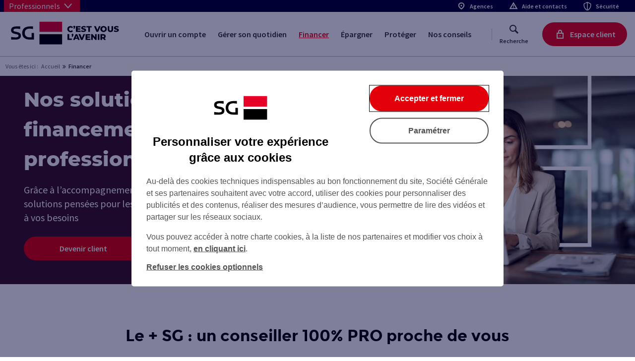

--- FILE ---
content_type: text/html;charset=UTF-8
request_url: https://professionnels.sg.fr/credits-financement
body_size: 12410
content:
<!DOCTYPE html>
<html lang="fr" prefix="og: http://ogp.me/ns#">
<head>
	<script  charset="UTF-8" src="/static/Resources/js/n2g_secu.js"></script>
        <script type="text/javascript">frame_shield();</script>
        <meta property="og:type"  content="website" /> 
<link rel="canonical" href="https://professionnels.sg.fr/credits-financement">
		<meta property="og:url" content="https://professionnels.sg.fr/credits-financement">

		<meta property="og:image" content="https://professionnels.sg.fr/staticfiles/Professionnels/Visuel-HUB-TT003-Verticale-et-Sous-marche/groupe-de-travailleur-pres-d-un-camion-2-x_20221222101124.jpg" />
			<title>Prêt professionnel : financer son activité - SG</title>
				<meta name="title" content="Prêt professionnel : financer son activité - SG">
				<meta property="og:title" content="Prêt professionnel : financer son activité - SG" />
			<meta name="description" content="Découvrez nos solutions de financement pour les professionnels adaptées à toutes les activités et besoin. Chaque année, nous prêtons plus de 1,5 milliards.">
		<meta name="twitter:card" content="summary" />

		<script type="application/ld+json">
				 {
    "@context": "https://schema.org",
    "@type": "BreadcrumbList",
    "itemListElement": [
      {
        "@type": "ListItem",
        "position": 1,
        "name": "Accueil",
        "item": "https://professionnels.sg.fr"
      },
      {
        "@type": "ListItem",
        "position": 2,
        "name": "Financer"
      }
    ]
  }</script>
		<meta charset="utf-8"><meta name="viewport" content="initial-scale=1, maximum-scale=2, viewport-fit=cover"><link rel="icon" type="image/x-icon" href="/static/Resources/img/favicon.ico">

        <script type="text/javascript">
    if (typeof userSegments === "undefined") {
        var userSegments = [];
    }
    if (typeof userSegmentNames === "undefined") {
        var userSegmentNames = [];
    }
    
        userSegments.push("S--1470891196-0000000000000000000000RCRD");
    
        userSegments.push("S-1291998658-00000000000000000000000RCRD");
    
        userSegments.push("S-1609544352-00000000000000000000000RCRD");
    
        userSegmentNames.push("0");
    
        userSegmentNames.push("Desktop");
    
        userSegmentNames.push("Clients_Generiques");
    </script>
<link href="/static/dcw-assets/1.9.7/css/print.min.css" rel="stylesheet" type="text/css" media="print"/>
                <link href="/static/dcw-assets/1.9.7/css/pro/index.min.css" rel="stylesheet" type="text/css" />
                    <script type="text/javascript">
        function getCookie(name) {
            var value = "; " + document.cookie;
            var parts = value.split("; " + name + "=");
            if (parts.length == 2) {
                return parts.pop().split(";").shift();
            }
            return "";
        }

        function setValue(defaultVal, val) {
            if (val == null || val.trim() === '') {
                return defaultVal
            }
            return val;
        }


        function setValueBoolean(defaultVal, val) {
            if (val == null || val.trim() === '') {
                return defaultVal
            }
            return val == 1;
        }

        function addAdditionalParams(tc_vars) {
            try {
                var additionals = ""
                additionals = additionals.replace(/'/g, "").replace(/"/g, '')
                const params = additionals.split(',')
                for (var i = 0; i < params.length; i++) {
                    const param = params[i].split(':')
                    tc_vars[param[0].trim()] = param[1].trim()
                };
            } catch (e) {
            }
        }
        function getTechnicalUrl() {
            var parser = document.createElement("a");
            parser.href = document.querySelector('meta[property="og:url"]').content;
            var technical_url = parser.href.replace(parser.protocol +'//'+ parser.hostname,'');
            return technical_url
        }

        function getEnvRelease(){
            var urlEnv = window.location.href;
            if(urlEnv.indexOf("sg.fr") > -1){
                return "sg";
            }else{
                return "societe-generale";
            }
        }

		function tms_trackEvent(el, event, type_track, prefix_track, trackLabel) {
			let track_Label = prefix_track + trackLabel;
			if (type_track == "P") { // Page_name tracking
				if (tc_vars.page_name) //tms_PageName
					track_Label = tc_vars.page_name + "::" + track_Label;
			}	
			bddfTms.trackEvent(el, event, {event_name:track_Label});
		}

        const empty = "";
        //const version = "V3";
        var tc_vars = {
            "page_section": setValue(empty, ""),
            "page_category_1": "financer",
            "page_category_2": "",
            "page_category_3": "",
            "page_name": "accueil",
            "page_type": setValue(empty, "verticale-produit"),
            "page_noload": false,
            "no_load": false,
            "product_category_1": setValue(empty, "banque"),
            "product_category_2": setValue(empty, "pret"),
            "product_category_3": setValue(empty, ""),
            "product_category_4": setValue(empty, ""),
            "product_category_5": setValue(empty, ""),
            "product_name_trade": setValue(empty, ""),
            "product_target": setValue(empty, ""),
            "env_channel": setValue("website", ""),
            "env_market": setValue("professionnels", ""),
            "env_work": "production",
            "user_is_identified": false,
            "user_is_supervisor" : false,
            "env_is_private": setValueBoolean(false, ""),
            "page_technical_url": getTechnicalUrl(),
            "user_bank":setValue(empty, ""),
            "env_domain":getEnvRelease()
        };
        addAdditionalParams(tc_vars);
		
        var xiti_xtn2 = "financer";
        var xtn2 = "financer";

        

        var sasInf = document.getElementById('sas_user_info');
        if (sasInf) {
            var sasHtml = sasInf.innerHTML;
            try {
                var sasJs = JSON.parse(sasHtml.trim());
                if (sasJs && sasJs.IdStat && sasJs["user-info-firstname"] && sasJs["user-info-lastname"]) {
                    tc_vars["user_id"] = sasJs.IdStat;
                    tc_vars["user_is_logged"] = true;
                    

                } else {
                    tc_vars["user_is_logged"] = false;
                    
                }
                if(sasJs && sasJs["user-info-sup"]==="true" ){
                    tc_vars["user_is_supervisor"] = true;
                    
                }else{
                    tc_vars["user_is_supervisor"] = false;
                    
                }

            } catch (e) {
                tc_vars["user_is_logged"] = false;
                
            }
        } else {
            tc_vars["user_is_logged"] = false;
            
        }
    </script>
<link rel="stylesheet" href="/static/Resources/stylesheets/avenir/avenir.css?110925">
<link rel="stylesheet" href="/static/Resources/stylesheets/avenir/avenir-custom.css?110925"></head>
<body>
<button class="dcw_skip" type="button" onclick="scrollToElement('go-navigation');">Aller au menu principal</button>
<button class="dcw_skip" type="button" onclick="scrollToElement('go-content');">Aller au contenu</button>
<header role="banner" class="rsp_header header-deco js-header-lhs-no-auth">
	<nav class="rsp_nav rsp_nav--above" style="z-index: 11;">
		<ul class="rsp_nav__list">
			<li class="dcw_dropdown dcw_dropdown_button js-dropdown-light">
		<button class="rsp_dropdown rsp_btn--toggle js-dropdown_btn" aria-label="Ouvrir la liste des autres sites SG" aria-expanded="false" type="button" data-bs-toggle="dropdown" aria-controls="id_menu_deroulant_metiers">
		Professionnels
		<svg aria-hidden='true' focusable='false'  class='dcw_dropdown_icon_arrow' aria-hidden='true' focusable='false'><use width='100%' height='100%' xmlns:xlink='http://www.w3.org/1999/xlink' xlink:href='/staticfiles/Resources_PRO/img/pictos-fonctionnels_20250717091034.svg#arrow-dropdown'></use></svg>
    </button>
    
    <ul class="dcw_dropdown_list toggle_content dcw_hidden" id="id_menu_deroulant_metiers">
            <li class="rsp_dropdown_item"> 
                <a class="dcw_dropdown_link js-dropdown_link" href="https://particuliers.sg.fr" onclick=bddfTms.trackEvent(this,'click_menu',{event_name:'navigation-deconnectee::'+"particuliers"})><span>Particuliers</span></a>
            </li>
            <li class="rsp_dropdown_item"> 
                <a class="dcw_dropdown_link js-dropdown_link" href="https://www.privatebanking.societegenerale.com/" onclick=bddfTms.trackEvent(this,'click_menu',{event_name:'navigation-deconnectee::'+"banque-privee"})><span>Banque Privée</span></a>
            </li>
            <li class="rsp_dropdown_item"> 
                <a class="dcw_dropdown_link js-dropdown_link" href="https://entreprises.sg.fr/" onclick=bddfTms.trackEvent(this,'click_menu',{event_name:'navigation-deconnectee::'+"entreprises"})><span>Entreprises</span></a>
            </li>
            <li class="rsp_dropdown_item"> 
                <a class="dcw_dropdown_link js-dropdown_link" href="https://associations.sg.fr/" onclick=bddfTms.trackEvent(this,'click_menu',{event_name:'navigation-deconnectee::'+"associations"})><span>Associations</span></a>
            </li>
            <li class="rsp_dropdown_item"> 
                <a class="dcw_dropdown_link js-dropdown_link" href="https://economiepublique.sg.fr/" onclick=bddfTms.trackEvent(this,'click_menu',{event_name:'navigation-deconnectee::'+"economie-publique"})><span>Économie publique</span></a>
            </li>
            <li class="rsp_dropdown_item"> 
                <a class="dcw_dropdown_link js-dropdown_link" href="https://www.societegenerale.com/fr" onclick=bddfTms.trackEvent(this,'click_menu',{event_name:'navigation-deconnectee::'+"groupe-societe-generale"})><span>Groupe Société Générale</span></a>
            </li>
    </ul>
</li>        <li class="rsp_nav__item rsp_nav__item--push-right" data-channelid="">
            <a href="https://agences.sg.fr/banque-assurance/professionnel/" title="Agences" class="rsp_nav__link" onclick=bddfTms.trackEvent(this,'click_menu',{event_name:'navigation-deconnectee::'+"agences"})><svg aria-hidden='true' focusable='false' width='18' height='18'><use xmlns:xlink='http://www.w3.org/1999/xlink' xlink:href='/staticfiles/Resources_PRO/img/pictos-fonctionnels_20250717091034.svg#lhs-localisation'></use></svg><span>Agences</span></a>
        </li>
        <li class="rsp_nav__item" data-channelid="62523c355081e610VgnVCM100000da4658c0RCRD">
            <a href="/aides-contact" title="Aide et contacts" class="rsp_nav__link" onclick=bddfTms.trackEvent(this,'click_menu',{event_name:'navigation-deconnectee::'+"aide-et-contacts"})><svg aria-hidden='true' focusable='false' width='18' height='18'><use xmlns:xlink='http://www.w3.org/1999/xlink' xlink:href='/staticfiles/Resources_PRO/img/pictos-fonctionnels_20250717091034.svg#lhs-urgence'></use></svg><span>Aide et contacts</span></a>
        </li>
        <li class="rsp_nav__item" data-channelid="2dfc35aefc56e610VgnVCM100000da4658c0RCRD">
            <a href="/securite" class="rsp_nav__link" onclick=bddfTms.trackEvent(this,'click_menu',{event_name:'navigation-deconnectee::'+"securite"})><svg aria-hidden='true' focusable='false' width='18' height='18'><use xmlns:xlink='http://www.w3.org/1999/xlink' xlink:href='/staticfiles/Resources_PRO/img/pictos-fonctionnels_20250717091034.svg#fonc-moyens-securite'></use></svg><span>Sécurité</span></a>
        </li>
</ul>
	</nav>
	<div class="rsp_header__wrapper-nav">
		<button class="rsp_btn rsp_btn--burger js-header-burger" aria-controls="menuMobile" aria-expanded="false" type="button" aria-label="Menu de navigation">
    <svg aria-hidden='true' focusable='false'  class='picto-menu v-align-middle' viewBox="0 0 24 26" height="26" width="24"><use width='100%' height='100%' xmlns:xlink='http://www.w3.org/1999/xlink' xlink:href='/staticfiles/Resources_PRO/img/pictos-fonctionnels_20250717091034.svg#lhs-burger-menu'></use></svg>
    <svg aria-hidden='true' focusable='false'  class='picto-close v-align-middle' viewBox="0 0 20 20" height="20" width="20"><use width='100%' height='100%' xmlns:xlink='http://www.w3.org/1999/xlink' xlink:href='/staticfiles/Resources_PRO/img/pictos-fonctionnels_20250717091034.svg#lhs-burger-close'></use></svg>
</button> 
























	  <a href="/" class="rsp_header__logo-mob" onclick="bddfTms.trackEvent(this,'click_menu',{event_name:'navigation-deconnectee::logo-professionnels'})">
      <svg role="img" aria-label="SG - C'est vous l'avenir - accueil" focusable="false" height="48" width="197" xmlns="http://www.w3.org/2000/svg" xmlns:xlink="http://www.w3.org/1999/xlink" version="1.1" x="0px" y="0px" viewBox="0 0 140.2 34.1" style="enable-background:new 0 0 140.2 34.1;" xml:space="preserve">
        <style type="text/css">
          .st0{fill:none;}
          .st1{fill:#E60028;}
          .st2{fill:#FFFFFF;}
        </style>
        <rect x="-10.1" y="-9.8" class="st0" width="160.2" height="53.9"></rect>
        <g>
          <path d="M73,12.1c0-2.2,1.7-3.7,4-3.7c1.3,0,2.4,0.5,3.1,1.4l-1.3,1.2c-0.5-0.5-1-0.8-1.7-0.8c-1.2,0-2,0.8-2,2.1   c0,1.2,0.8,2.1,2,2.1c0.7,0,1.2-0.3,1.7-0.8l1.3,1.2c-0.7,0.9-1.8,1.4-3.1,1.4C74.7,15.9,73,14.3,73,12.1z"></path>
          <path d="M82.9,9.1c0,0.3,0,0.5-0.3,1.2l-0.7,1.5h-1.2l0.5-1.7c-0.4-0.2-0.6-0.5-0.6-1C80.5,8.4,81,8,81.7,8   C82.4,8,82.9,8.4,82.9,9.1z"></path>
          <path d="M89.6,14.1v1.6h-5.8V8.5h5.7v1.6h-3.6v1.2h3.2v1.5h-3.2v1.3H89.6z"></path>
          <path d="M90.2,15.1l0.7-1.5c0.6,0.4,1.5,0.7,2.4,0.7c0.8,0,1.2-0.2,1.2-0.6c0-1.1-4.1-0.3-4.1-3c0-1.3,1.1-2.3,3.2-2.3   c0.9,0,1.9,0.2,2.6,0.6l-0.6,1.5c-0.7-0.4-1.4-0.6-2-0.6c-0.9,0-1.2,0.3-1.2,0.6c0,1.1,4.1,0.3,4.1,2.9c0,1.3-1.1,2.3-3.2,2.3   C92.1,15.9,90.9,15.5,90.2,15.1z"></path>
          <path d="M99.1,10.1h-2.2V8.5h6.5v1.6h-2.2v5.6h-2V10.1z"></path>
          <path d="M114.6,8.5l-3.1,7.2h-2l-3.1-7.2h2.2l2,4.7l2-4.7H114.6z"></path>
          <path d="M114.3,12.1c0-2.2,1.7-3.7,4-3.7c2.3,0,4,1.6,4,3.7s-1.7,3.7-4,3.7C116,15.9,114.3,14.3,114.3,12.1z M120.3,12.1   c0-1.2-0.9-2.1-1.9-2.1c-1.1,0-1.9,0.8-1.9,2.1s0.9,2.1,1.9,2.1C119.4,14.2,120.3,13.4,120.3,12.1z"></path>
          <path d="M123.5,12.5v-4h2v3.9c0,1.2,0.5,1.7,1.4,1.7c0.8,0,1.4-0.5,1.4-1.7V8.5h2v4c0,2.2-1.3,3.4-3.4,3.4   C124.8,15.9,123.5,14.7,123.5,12.5z"></path>
          <path d="M131.1,15.1l0.7-1.5c0.6,0.4,1.5,0.7,2.4,0.7c0.8,0,1.2-0.2,1.2-0.6c0-1.1-4.1-0.3-4.1-3c0-1.3,1.1-2.3,3.2-2.3   c0.9,0,1.9,0.2,2.6,0.6l-0.6,1.5c-0.7-0.4-1.4-0.6-2-0.6c-0.9,0-1.2,0.3-1.2,0.6c0,1.1,4.1,0.3,4.1,2.9c0,1.3-1.1,2.3-3.2,2.3   C133,15.9,131.8,15.5,131.1,15.1z"></path>
          <path d="M73.3,18.5h2v5.6h3.4v1.6h-5.5V18.5z"></path>
          <path d="M80.7,19.2c0,0.3,0,0.5-0.3,1.2l-0.7,1.5h-1.2l0.5-1.7c-0.4-0.2-0.6-0.5-0.6-1c0-0.7,0.5-1.2,1.2-1.2   C80.2,18,80.7,18.5,80.7,19.2z"></path>
          <path d="M85.9,24.4h-3l-0.6,1.4h-2.1l3.2-7.2h2l3.2,7.2h-2.1L85.9,24.4z M85.3,22.9l-0.9-2.3l-0.9,2.3H85.3z"></path>
          <path d="M95.2,18.5l-3.1,7.2h-2L87,18.5h2.2l2,4.7l2-4.7H95.2z"></path>
          <path d="M101.7,24.2v1.6h-5.8v-7.2h5.7v1.6H98v1.2h3.2v1.5H98v1.3H101.7z"></path>
          <path d="M109.7,18.5v7.2H108l-3.2-3.8v3.8h-2v-7.2h1.7l3.2,3.8v-3.8H109.7z"></path>
          <path d="M111.1,18.5h2v7.2h-2V18.5z"></path>
          <path d="M117.6,23.8h-1.1v1.9h-2v-7.2h3.3c2,0,3.2,1,3.2,2.7c0,1.1-0.5,1.8-1.4,2.3l1.6,2.3H119L117.6,23.8z M117.7,20.2h-1.1v2.1   h1.1c0.8,0,1.3-0.4,1.3-1.1C118.9,20.5,118.5,20.2,117.7,20.2z"></path>
        </g>
        <g>
          <path d="M9.1,15.6l1.3,0.3c3.2,0.7,4.6,2.1,4.6,4.6c0,3.1-2.3,4.8-6.6,4.8H2.8v-3.3c1.9,0.4,3.8,0.6,5.5,0.6c2.5,0,3.7-0.7,3.7-1.9   c0-1.3-0.6-1.7-3.4-2.3l-1.3-0.3c-3.2-0.6-4.6-2.1-4.6-4.6C2.7,10.6,5,8.9,9,8.9h5.1v3.3c-1.8-0.4-3.3-0.6-4.9-0.6   c-2.2,0-3.5,0.7-3.5,1.9C5.7,14.7,6.4,15.1,9.1,15.6z M31.3,17.1v8.2H26c-6,0-9.4-3-9.4-8.2c0-5.2,3.5-8.2,9.4-8.2h4.1v3.2   c-1.4-0.3-2.9-0.5-4.2-0.5c-3.8,0-6.1,2-6.1,5.5c0,3.4,2.3,5.4,6.1,5.4h2.5l0-5.4H31.3z"></path>
        </g>
        <rect x="38.2" y="3" class="st1" width="28.3" height="12.8"></rect>
        <rect x="38.2" y="18.5" width="28.3" height="12.8"></rect>
        <rect x="38.2" y="15.7" class="st2" width="28.3" height="2.8"></rect>
      </svg>
  </a>
  <a href="/" class="rsp_header__logo-desktop ml-m" onclick="bddfTms.trackEvent(this,'click_menu',{event_name:'navigation-deconnectee::logo-professionnels'})">
      <svg role="img" aria-label="SG - C'est vous l'avenir - accueil" focusable="false" height="55" width="230" xmlns="http://www.w3.org/2000/svg" xmlns:xlink="http://www.w3.org/1999/xlink" version="1.1" x="0px" y="0px" viewBox="0 0 140.2 34.1" style="enable-background:new 0 0 140.2 34.1;" xml:space="preserve">
        <style type="text/css">
          .st0{fill:none;}
          .st1{fill:#E60028;}
          .st2{fill:#FFFFFF;}
        </style>
        <rect x="-10.1" y="-9.8" class="st0" width="160.2" height="53.9"></rect>
        <g>
          <path d="M73,12.1c0-2.2,1.7-3.7,4-3.7c1.3,0,2.4,0.5,3.1,1.4l-1.3,1.2c-0.5-0.5-1-0.8-1.7-0.8c-1.2,0-2,0.8-2,2.1   c0,1.2,0.8,2.1,2,2.1c0.7,0,1.2-0.3,1.7-0.8l1.3,1.2c-0.7,0.9-1.8,1.4-3.1,1.4C74.7,15.9,73,14.3,73,12.1z"></path>
          <path d="M82.9,9.1c0,0.3,0,0.5-0.3,1.2l-0.7,1.5h-1.2l0.5-1.7c-0.4-0.2-0.6-0.5-0.6-1C80.5,8.4,81,8,81.7,8   C82.4,8,82.9,8.4,82.9,9.1z"></path>
          <path d="M89.6,14.1v1.6h-5.8V8.5h5.7v1.6h-3.6v1.2h3.2v1.5h-3.2v1.3H89.6z"></path>
          <path d="M90.2,15.1l0.7-1.5c0.6,0.4,1.5,0.7,2.4,0.7c0.8,0,1.2-0.2,1.2-0.6c0-1.1-4.1-0.3-4.1-3c0-1.3,1.1-2.3,3.2-2.3   c0.9,0,1.9,0.2,2.6,0.6l-0.6,1.5c-0.7-0.4-1.4-0.6-2-0.6c-0.9,0-1.2,0.3-1.2,0.6c0,1.1,4.1,0.3,4.1,2.9c0,1.3-1.1,2.3-3.2,2.3   C92.1,15.9,90.9,15.5,90.2,15.1z"></path>
          <path d="M99.1,10.1h-2.2V8.5h6.5v1.6h-2.2v5.6h-2V10.1z"></path>
          <path d="M114.6,8.5l-3.1,7.2h-2l-3.1-7.2h2.2l2,4.7l2-4.7H114.6z"></path>
          <path d="M114.3,12.1c0-2.2,1.7-3.7,4-3.7c2.3,0,4,1.6,4,3.7s-1.7,3.7-4,3.7C116,15.9,114.3,14.3,114.3,12.1z M120.3,12.1   c0-1.2-0.9-2.1-1.9-2.1c-1.1,0-1.9,0.8-1.9,2.1s0.9,2.1,1.9,2.1C119.4,14.2,120.3,13.4,120.3,12.1z"></path>
          <path d="M123.5,12.5v-4h2v3.9c0,1.2,0.5,1.7,1.4,1.7c0.8,0,1.4-0.5,1.4-1.7V8.5h2v4c0,2.2-1.3,3.4-3.4,3.4   C124.8,15.9,123.5,14.7,123.5,12.5z"></path>
          <path d="M131.1,15.1l0.7-1.5c0.6,0.4,1.5,0.7,2.4,0.7c0.8,0,1.2-0.2,1.2-0.6c0-1.1-4.1-0.3-4.1-3c0-1.3,1.1-2.3,3.2-2.3   c0.9,0,1.9,0.2,2.6,0.6l-0.6,1.5c-0.7-0.4-1.4-0.6-2-0.6c-0.9,0-1.2,0.3-1.2,0.6c0,1.1,4.1,0.3,4.1,2.9c0,1.3-1.1,2.3-3.2,2.3   C133,15.9,131.8,15.5,131.1,15.1z"></path>
          <path d="M73.3,18.5h2v5.6h3.4v1.6h-5.5V18.5z"></path>
          <path d="M80.7,19.2c0,0.3,0,0.5-0.3,1.2l-0.7,1.5h-1.2l0.5-1.7c-0.4-0.2-0.6-0.5-0.6-1c0-0.7,0.5-1.2,1.2-1.2   C80.2,18,80.7,18.5,80.7,19.2z"></path>
          <path d="M85.9,24.4h-3l-0.6,1.4h-2.1l3.2-7.2h2l3.2,7.2h-2.1L85.9,24.4z M85.3,22.9l-0.9-2.3l-0.9,2.3H85.3z"></path>
          <path d="M95.2,18.5l-3.1,7.2h-2L87,18.5h2.2l2,4.7l2-4.7H95.2z"></path>
          <path d="M101.7,24.2v1.6h-5.8v-7.2h5.7v1.6H98v1.2h3.2v1.5H98v1.3H101.7z"></path>
          <path d="M109.7,18.5v7.2H108l-3.2-3.8v3.8h-2v-7.2h1.7l3.2,3.8v-3.8H109.7z"></path>
          <path d="M111.1,18.5h2v7.2h-2V18.5z"></path>
          <path d="M117.6,23.8h-1.1v1.9h-2v-7.2h3.3c2,0,3.2,1,3.2,2.7c0,1.1-0.5,1.8-1.4,2.3l1.6,2.3H119L117.6,23.8z M117.7,20.2h-1.1v2.1   h1.1c0.8,0,1.3-0.4,1.3-1.1C118.9,20.5,118.5,20.2,117.7,20.2z"></path>
        </g>
        <g>
          <path d="M9.1,15.6l1.3,0.3c3.2,0.7,4.6,2.1,4.6,4.6c0,3.1-2.3,4.8-6.6,4.8H2.8v-3.3c1.9,0.4,3.8,0.6,5.5,0.6c2.5,0,3.7-0.7,3.7-1.9   c0-1.3-0.6-1.7-3.4-2.3l-1.3-0.3c-3.2-0.6-4.6-2.1-4.6-4.6C2.7,10.6,5,8.9,9,8.9h5.1v3.3c-1.8-0.4-3.3-0.6-4.9-0.6   c-2.2,0-3.5,0.7-3.5,1.9C5.7,14.7,6.4,15.1,9.1,15.6z M31.3,17.1v8.2H26c-6,0-9.4-3-9.4-8.2c0-5.2,3.5-8.2,9.4-8.2h4.1v3.2   c-1.4-0.3-2.9-0.5-4.2-0.5c-3.8,0-6.1,2-6.1,5.5c0,3.4,2.3,5.4,6.1,5.4h2.5l0-5.4H31.3z"></path>
        </g>
        <rect x="38.2" y="3" class="st1" width="28.3" height="12.8"></rect>
        <rect x="38.2" y="18.5" width="28.3" height="12.8"></rect>
        <rect x="38.2" y="15.7" class="st2" width="28.3" height="2.8"></rect>
      </svg>
  </a>   


 

<nav class="rsp_nav" role="navigation" aria-label="navigation principale">
			<a id="go-navigation" tabindex="-1" aria-hidden="true"></a>
            <ul class="rsp_nav__list js-nav-desktop">
                    	<li data-channelid="bebfee5cbe36d810VgnVCM1000000c0e3f76RCRD" class="rsp_nav__item js-mainnav-link ml-auto">
             <a class="rsp_nav__link" href="/ouvrir-compte-bancaire-pro-en-ligne" data-element-label="ouvrir-un-compte"onclick=bddfTms.trackEvent(this,'click_menu',{event_name:'navigation-deconnectee::'+"ouvrir-un-compte"})>Ouvrir un compte</a>
        </li>
    	<li data-channelid="5eb83fa4f0edd610VgnVCM100000da4658c0RCRD" class="rsp_nav__item js-mainnav-link">
             <a class="rsp_nav__link" href="/compte-banque-au-quotidien" data-element-label="gerer-son-quotidien"onclick=bddfTms.trackEvent(this,'click_menu',{event_name:'navigation-deconnectee::'+"gerer-son-quotidien"})>Gérer son quotidien</a>
        </li>
    	<li data-channelid="083c07272ea3e610VgnVCM100000da4658c0RCRD" class="rsp_nav__item js-mainnav-link">
             <a class="rsp_nav__link" href="/credits-financement" data-element-label="financer"onclick=bddfTms.trackEvent(this,'click_menu',{event_name:'navigation-deconnectee::'+"financer"})>Financer</a>
        </li>
    	<li data-channelid="926d3ba66b3fd610VgnVCM100000da4658c0RCRD" class="rsp_nav__item js-mainnav-link">
             <a class="rsp_nav__link" href="/epargne-retraite" data-element-label="epargner-"onclick=bddfTms.trackEvent(this,'click_menu',{event_name:'navigation-deconnectee::'+"epargner-"})>Épargner </a>
        </li>
    	<li data-channelid="d8bf94bb1e7fd610VgnVCM100000da4658c0RCRD" class="rsp_nav__item js-mainnav-link">
             <a class="rsp_nav__link" href="/assurances" data-element-label="proteger"onclick=bddfTms.trackEvent(this,'click_menu',{event_name:'navigation-deconnectee::'+"proteger"})>Protéger</a>
        </li>
    	<li data-channelid="b0306af5b1889810VgnVCM1000000c0e3f76RCRD" class="rsp_nav__item js-mainnav-link">
             <a class="rsp_nav__link" href="/nos-conseils" data-element-label="nos-conseils"onclick=bddfTms.trackEvent(this,'click_menu',{event_name:'navigation-deconnectee::'+"nos-conseils"})>Nos conseils</a>
        </li>
<script id="hidden-autocompletion-file" type="text/x-custom-template">
   /staticfiles/Configurations_PRO/Search/search_keywords_list_20231017181729.json
</script>
<li class="rsp_nav__item ml-auto mr-m js-nav-search">
    <button class="rsp_btn bd-l_before js-search-menu" aria-controls="searchBox" type="button"
 onclick="bddfTms.trackEvent(this,'click_menu',{event_name:'navigation-deconnectee::recherche'})">
        <svg aria-hidden='true' focusable='false'  style='color:#333' viewBox="0 0 24 24" height="24" width="24" aria-hidden='true' focusable='false'><use width='100%' height='100%' xmlns:xlink='http://www.w3.org/1999/xlink' xlink:href='/staticfiles/Resources_PRO/img/pictos-fonctionnels_20250717091034.svg#search'></use></svg>
        <span class="rsp_btn__legend">Recherche</span>
    </button>
</li></ul>
        </nav>
        


























<a class="rsp_link rsp_link--picto-only ml-auto mr-m" id="login-box-disconnected-unauth-connect"
	href="/icd-web/syd-front/index-comptes.html#comptes";
	onclick="bddfTms.trackEvent(this,'click_menu',{event_name:'navigation-deconnectee::espace-client'})"
	aria-label="Espace client" >
	<svg class='picto-mob' width="48" height="48" viewBox="0 0 48 48" aria-hidden='true' focusable='false'><use width='100%' height='100%' xmlns:xlink='http://www.w3.org/1999/xlink' xlink:href='/staticfiles/Resources_PRO/img/pictos-fonctionnels_20250717091034.svg#lhs-fonc-cadenas-mob'></use></svg><svg class='picto-desktop v-align-middle mr-s' width="24" height="24" viewBox="0 0 24 24" aria-hidden='true' focusable='false'><use width='100%' height='100%' xmlns:xlink='http://www.w3.org/1999/xlink' xlink:href='/staticfiles/Resources_PRO/img/pictos-fonctionnels_20250717091034.svg#lhs-fonc-cadenas'></use></svg>
	<span class="rsp_link__label">Espace client</span>
</a>


<div class="rsp_menu-mob js-burger-content">
            <nav class="rsp_nav js-nav-mobile" id="menuMobile" role="navigation" aria-label="Navigation principale" >
				<ul class="rsp_nav__list">
					    <li class="rsp_nav__item rsp_nav__item--search js-nav-search">
        <form role="search" class="rsp_search-box" action="/resultats-recherche" method="get" data-clientside-id="setSecureSearchResults" data-clientside-segments="S--1651821497-0000000000000000000000RCRD">
            <label for="search-mob" class="dcw_visually-hidden">Recherche</label>            
            <input id="search-mob" type="search" class="rsp_nav__search js-main-search_field-mobile">
            <button type="submit" aria-label="Lancer la recherche" class="dcw_visually-hidden">Ok</button>
        </form>
    </li>
    
            <li class="rsp_nav__item">
<a class="rsp_nav__link" href="/ouvrir-compte-bancaire-pro-en-ligne" data-element-label="ouvrir-un-compte-"onclick=bddfTms.trackEvent(this,'click_menu',{event_name:'navigation-deconnectee::'+"ouvrir-un-compte-"})>                    Ouvrir un compte
</a>            </li>
            <li class="rsp_nav__item">
<a class="rsp_nav__link" href="/compte-banque-au-quotidien" data-element-label="gerer-son-quotidien"onclick=bddfTms.trackEvent(this,'click_menu',{event_name:'navigation-deconnectee::'+"gerer-son-quotidien"})>                    Gérer son quotidien
</a>            </li>
            <li class="rsp_nav__item">
<a class="rsp_nav__link" href="/credits-financement" data-element-label="financer"onclick=bddfTms.trackEvent(this,'click_menu',{event_name:'navigation-deconnectee::'+"financer"})>                    Financer
</a>            </li>
            <li class="rsp_nav__item">
<a class="rsp_nav__link" href="/epargne-retraite" data-element-label="epargner"onclick=bddfTms.trackEvent(this,'click_menu',{event_name:'navigation-deconnectee::'+"epargner"})>                    Épargner
</a>            </li>
            <li class="rsp_nav__item">
<a class="rsp_nav__link" href="/assurances" data-element-label="proteger"onclick=bddfTms.trackEvent(this,'click_menu',{event_name:'navigation-deconnectee::'+"proteger"})>                    Protéger 
</a>            </li>
            <li class="rsp_nav__item">
<a class="rsp_nav__link" href="/nos-conseils" data-element-label="nos-conseils"onclick=bddfTms.trackEvent(this,'click_menu',{event_name:'navigation-deconnectee::'+"nos-conseils"})>                    Nos conseils
</a>            </li>
    
<li class="rsp_nav__item rsp_nav__item--emergency">
    <button class="rsp_btn rsp_btn--emergency rsp_dropdown js-nav-mobile-first-lvl-btn" type="button" aria-expanded="false" aria-controls="sub-list-otherSite_metiers">
        Professionnels
        <svg  aria-hidden="true" focusable="false" xmlns="http://www.w3.org/2000/svg" width="24" height="24" viewBox="0 0 24 24">
          <path fill="currentColor" fill-rule="evenodd" d="M19.618 7L21 8.331 12 17 3 8.331 4.382 7 12 14.337z" />
        </svg>
    </button>
    <ul id="sub-list-otherSite_metiers" class="rsp_nav__list js-nav-mobile-second-lvl-container">
        <!-- ADD FIRST in is-active -->
            <li class="rsp_nav__item rsp_nav__item--connect">
                <a class="rsp_nav__link rsp_nav__link--sub-level" href="https://particuliers.sg.fr" onclick=bddfTms.trackEvent(this,'click_menu',{event_name:'navigation-deconnectee::'+"particuliers"})><span>Particuliers</span></a>
            </li>
            <li class="rsp_nav__item rsp_nav__item--connect">
                <a class="rsp_nav__link rsp_nav__link--sub-level" href="https://www.privatebanking.societegenerale.com/" onclick=bddfTms.trackEvent(this,'click_menu',{event_name:'navigation-deconnectee::'+"banque-privee"})><span>Banque Privée</span></a>
            </li>
            <li class="rsp_nav__item rsp_nav__item--connect">
                <a class="rsp_nav__link rsp_nav__link--sub-level" href="https://entreprises.sg.fr/" onclick=bddfTms.trackEvent(this,'click_menu',{event_name:'navigation-deconnectee::'+"entreprises"})><span>Entreprises</span></a>
            </li>
            <li class="rsp_nav__item rsp_nav__item--connect">
                <a class="rsp_nav__link rsp_nav__link--sub-level" href="https://associations.sg.fr/" onclick=bddfTms.trackEvent(this,'click_menu',{event_name:'navigation-deconnectee::'+"associations"})><span>Associations</span></a>
            </li>
            <li class="rsp_nav__item rsp_nav__item--connect">
                <a class="rsp_nav__link rsp_nav__link--sub-level" href="https://economiepublique.sg.fr/" onclick=bddfTms.trackEvent(this,'click_menu',{event_name:'navigation-deconnectee::'+"economie-publique"})><span>Économie publique</span></a>
            </li>
            <li class="rsp_nav__item rsp_nav__item--connect">
                <a class="rsp_nav__link rsp_nav__link--sub-level" href="https://www.societegenerale.com/fr" onclick=bddfTms.trackEvent(this,'click_menu',{event_name:'navigation-deconnectee::'+"groupe-societe-generale"})><span>Groupe Société Générale</span></a>
            </li>
    </ul>                
</li>    <li class="rsp_nav__item rsp_nav__item--emergency">
        <a class="rsp_nav__link" data-tms-container-label="header-mobile-last-links" href="/securite" data-element-label="securite"onclick=bddfTms.trackEvent(this,'click_menu',{event_name:'navigation-deconnectee::'+"securite"})><svg aria-hidden='true' focusable='false' width='18' height='18'><use xmlns:xlink='http://www.w3.org/1999/xlink' xlink:href='/staticfiles/Resources_PRO/img/pictos-fonctionnels_20250717091034.svg#fonc-moyens-securite'></use></svg><span>Sécurité</span></a>
    </li>
    <li class="rsp_nav__item rsp_nav__item--emergency">
        <a class="rsp_nav__link" data-tms-container-label="header-mobile-last-links" href="/aides-contact" title="Aide et contacts" track-label="aide-et-contacts" data-element-label="aide-et-contacts"onclick=bddfTms.trackEvent(this,'click_menu',{event_name:'navigation-deconnectee::'+"aide-et-contacts"})><svg aria-hidden='true' focusable='false' width='18' height='18'><use xmlns:xlink='http://www.w3.org/1999/xlink' xlink:href='/staticfiles/Resources_PRO/img/pictos-fonctionnels_20250717091034.svg#lhs-urgence'></use></svg><span>Aide et contacts</span></a>
    </li>
    <li class="rsp_nav__item rsp_nav__item--emergency">
        <a class="rsp_nav__link" data-tms-container-label="header-mobile-last-links" href="https://agences.sg.fr/banque-assurance/professionnel/" title="Agences" data-element-label="agences"onclick=bddfTms.trackEvent(this,'click_menu',{event_name:'navigation-deconnectee::'+"agences"})><svg aria-hidden='true' focusable='false' width='18' height='18'><use xmlns:xlink='http://www.w3.org/1999/xlink' xlink:href='/staticfiles/Resources_PRO/img/pictos-fonctionnels_20250717091034.svg#lhs-localisation'></use></svg><span>Agences</span></a>
    </li>
</ul>
            </nav>
        </div>
	</div>

	<div id="searchBox" class="rsp_search-box__wrapper js-search-wrapper">
		<form role="search" class="rsp_search-box" action="/resultats-recherche" method="get" data-clientside-id="setSecureSearchResults" data-clientside-segments="S--1651821497-0000000000000000000000RCRD">
			<label for="inputSearch" class="rsp_search-box__label">Rechercher :</label>
			<div class="rsp_search-box__content-list js-input-menu">
				<input id="inputSearch" type="search" class="rsp_search-box__input js-main-search_field" autocomplete="off" aria-autocomplete="list" role="combobox">

				<button type="reset" class="rsp_btn rsp_search-box__main-search-erase js-main-search_erase2 dcw_hidden" aria-label="Réinitialiser le champs de recherche">
					<svg xmlns="http://www.w3.org/2000/svg" width="32" height="32" viewBox="0 0 32 32" fill="none" aria-hidden="true" focusable="false">
					<rect opacity="0.01" width="32" height="32" fill="white"></rect>
					<path fill-rule="evenodd" clip-rule="evenodd" d="M24.8118 5.33301L26.6668 7.18808L17.8548 15.9997L26.6668 24.8113L24.8118 26.6663L16.0002 17.8543L7.18857 26.6663L5.3335 24.8113L14.1455 15.9997L5.3335 7.18808L7.18857 5.33301L16.0002 14.145L24.8118 5.33301Z" fill="#545454"></path>
					</svg>
				</button>

				<button class="rsp_btn v-align-middle js-search-form-btn" title="Lancer la recherche">
					<svg focusable="false" aria-hidden="true" xmlns="http://www.w3.org/2000/svg" width="24" height="24" viewBox="0 0 24 24">
						<path fill="#222222" fill-rule="evenodd" d="M13.775 15.896a7 7 0 1 1 2.121-2.121L21.121 19 19 21.121l-5.225-5.225zM10 15a5 5 0 1 0 0-10 5 5 0 0 0 0 10z"></path>
					</svg>
				</button>
				<ul role="listbox" class="rsp_search-box__list js-main-search_list"></ul>
			</div>
		</form>
	</div>

	<input id="breadcrumb-channel-ids" type="hidden" value="083c07272ea3e610VgnVCM100000da4658c0RCRD,43eae7956617c610VgnVCM100000da4658c0RCRD">
	<script>
		function scrollToElement(elementId){
			let element = document.getElementById(elementId);
			element.scrollIntoView();
			element.focus();
		}
	</script>
</header>
<main class="dcw_main" role="main">
	<a id="go-content" tabindex="-1" aria-hidden="true"></a>
	


<nav class="dcw_breadcrumb" aria-label="Fil d'ariane" role="navigation">Vous êtes ici :
    <ul class="dcw_breadcrumb_list">
            <li class="dcw_breadcrumb_item">
                <a href="/"
                data-tms-element-label="home"
                data-tms-click-type="N"
                data-tms-container-label="fil-d-ariane-desktop">Accueil </a>
            </li>
                    <li class="dcw_breadcrumb_item is-active" aria-current="page">
        <svg aria-hidden='true' focusable='false'  class='dcw_breadcrumb_double-arrow' aria-hidden='true' focusable='false'><use width='100%' height='100%' xmlns:xlink='http://www.w3.org/1999/xlink' xlink:href='/staticfiles/Resources_PRO/img/pictos-fonctionnels_20250717091034.svg#double-arrow'></use></svg>
        
                Financer
        
    </li>

    </ul>
</nav>



<section class="stl_section stl_section--hero" data-zone="herobanner">
  <div class="stl_layout" style="background-color: #391325">
    <div class="stl_grid_row">
      <div class="stl_grid_col stl_grid_col-xs-12 stl_grid_col-xl-5 stl_grid_col--visual">
        <picture>
          <source srcset="/static/Professionnels/Home/credits-financement/img/2004891060-BannerFicheProd_x1.webp"
            media="(min-width: 1024px)" type="image/webp" />
          <source srcset="/static/Professionnels/Home/credits-financement/img/2004891060-BannerFicheProd_x1.jpg"
            media="(min-width: 1024px)" type="image/jpeg" />
          <img src="/static/Professionnels/Home/credits-financement/img/2004891060-BannerFicheProd_x1.jpg" width="600" height="400"
            alt="" />
        </picture>
      </div>
      <div class="stl_grid_col stl_grid_col-xs-12 stl_grid_col-xl-7 stl_grid_col--content">
        <div class="hero_container">
          <div>
            <h1 id="title6" class="stl_title stl_title--1" style="color: #fff" data-sujet>Nos solutions de financements pour les professionnels</h1>
            <p id="desc6" class="stl_baseline" style="color: #fff">Grâce à l’accompagnement personnalisé d’un Conseiller Pro et à des solutions pensées pour les professionnels, trouvez les financements adaptés à vos besoins</p>
            <a href="/ouvrir-compte-bancaire-pro-en-ligne" class="stl_btn stl_btn--primary stl_btn--md" data-bouton id="triggerSticky">
              <span>Devenir client</span>
            </a>
          </div>
        </div>
      </div>
    </div>
  </div>
</section>
<section class="stl_section">
  <div class="stl_layout mw-1000">
    <h2 class="stl_title stl_title--2">Le + SG&nbsp;: un conseiller 100% PRO proche de vous</h2>

    <div class="stl_grid_row stl_grid_row--chiffres-cles">
      <div class="stl_grid_col stl_grid_col-xs-12 stl_grid_col-md-4">
        <div class="content--chiffre-cle">
          <div class="chiffre-cle-icon">
            <img data-src="/static/Resources/icons/SGAvenirStyledExpert48.svg" height="64" width="64" class="lazyload"
              alt="" aria-hidden="true"
              src="[data-uri]" />
          </div>
          <div class="chiffre-cle-desc">
            <h3 class="stl_title stl_title--4">Expert dans votre domaine d’activité</h3>
          </div>
        </div>
      </div>
      <div class="stl_grid_col stl_grid_col-xs-12 stl_grid_col-md-4">
        <div class="content--chiffre-cle">
          <div class="chiffre-cle-icon">
            <img data-src="/static/Resources/icons/SGAvenirStyledMessagerie48.svg" height="64" width="64" class="lazyload"
              alt="" aria-hidden="true"
              src="[data-uri]" />
          </div>
          <div class="chiffre-cle-desc">
            <h3 class="stl_title stl_title--4">Joignable directement par email ou téléphone</h3>
          </div>
        </div>
      </div>
      <div class="stl_grid_col stl_grid_col-xs-12 stl_grid_col-md-4">
        <div class="content--chiffre-cle">
          <div class="chiffre-cle-icon">
            <img data-src="/static/Resources/icons/SGAvenirStyledAgence48.svg" height="64" width="64" class="lazyload"
              alt="" aria-hidden="true"
              src="[data-uri]" />
          </div>
          <div class="chiffre-cle-desc">
            <h3 class="stl_title stl_title--4">Accessible en agence ou dans vos locaux</h3>
          </div>
        </div>
      </div>
    </div>
  </div>
</section>
<section class="stl_section stl_section-grey">
    <div class="stl_layout">
      <div class="stl_grid_row stl_grid_row-space-between">
        <div class="stl_grid_col stl_grid_col-xs-12 stl_grid_col-md-5">
          <div class="stl_structure-visual">
            <div class="is-sticky">
              <picture>
                <source
                    data-srcset="/static/Professionnels/Home/credits-financement/img/img-financer-besoin-tresorerie_x2.webp"
                    media="(max-width: 1024px)" type="image/webp"
                    srcset="[data-uri]" />
                <source
                    data-srcset="/static/Professionnels/Home/credits-financement/img/img-financer-besoin-tresorerie_x1.webp"
                    media="(min-width: 1025px)" type="image/webp"
                    srcset="[data-uri]" />
                <source
                    data-srcset="/static/Professionnels/Home/credits-financement/img/img-financer-besoin-tresorerie_x1.jpg"
                    media="(min-width: 1025px)" type="image/jpeg"
                    srcset="[data-uri]" />
                <img data-src="/static/Professionnels/Home/credits-financement/img/img-financer-besoin-tresorerie_x1.jpg"
                    alt="Financer un projet auto" aria-hidden="true" class="lazyload"
                    src="[data-uri]" />
            </picture>
            </div>
          </div>
        </div>
        <div class="stl_grid_col stl_grid_col-xs-12 stl_grid_col-md-6">
          <div>
            <div class="stl_structure">
              <div class="stl_structure-item">
                <h2 class="stl_title stl_title--2" data-zone>Financer un besoin en trésorerie</h2>
              </div>
              <div class="stl_structure-item" data-parent>
                <a href="/credits-financement/tresorerie/financer-votre-besoin-de-tresorerie#lecreditdetresorerie" class="stl_card stl_card--af-produit-v2" data-bouton>
                  <div class="stl_card-body">
                    <img data-src="/static/Resources/icons/SGAvenirStyledVirementSepa48.svg" height="48" width="48" alt=""
                      aria-hidden="true" class="lazyload"
                      src="[data-uri]" />
                    <div class="stl_card-desc">
                      <h3 class="stl_title stl_title--3" data-sujet>Crédit de trésorerie</h3>
                      <p>Financez vos besoins de trésorerie ponctuels ou saisonniers</p>
                    </div>
                  </div>
                </a>
                <a href="/credits-financement/tresorerie/financer-votre-besoin-de-tresorerie#laconventiondetresoreriecourante"  class="stl_card stl_card--af-produit-v2" data-bouton>
                  <div class="stl_card-body">
                    <img data-src="/static/Resources/icons/SGAvenirStyledVirementSepa48.svg" height="48" width="48" alt=""
                      aria-hidden="true" class="lazyload"
                      src="[data-uri]" />
                    <div class="stl_card-desc">
                      <h3 class="stl_title stl_title--3" data-sujet>Convention de Trésorerie Courante</h3>
                      <p>Soyez serein face aux décalages occasionnels de trésorerie</p>
                    </div>
                  </div>
                </a>
                <a href="/credits-financement/tresorerie/financer-votre-besoin-de-tresorerie/affacturage"  class="stl_card stl_card--af-produit-v2" data-bouton>
                  <div class="stl_card-body">
                    <img data-src="/static/Resources/icons/SGAvenirStyledVirementSepa48.svg" height="48" width="48" alt=""
                      aria-hidden="true" class="lazyload"
                      src="[data-uri]" />
                    <div class="stl_card-desc">
                      <h3 class="stl_title stl_title--3" data-sujet>Affacturage&nbsp;: La cession de factures commerciales</h3>
                      <p>N’attendez plus pour être payé</p>
                    </div>
                  </div>
                </a>
                <a href="/credits-financement/tresorerie/financer-votre-besoin-de-tresorerie#lescompte" class="stl_card stl_card--af-produit-v2" data-bouton>
                  <div class="stl_card-body">
                    <img data-src="/static/Resources/icons/SGAvenirStyledVirementSepa48.svg" height="48" width="48" alt=""
                      aria-hidden="true" class="lazyload"
                      src="[data-uri]" />
                    <div class="stl_card-desc">
                      <h3 class="stl_title stl_title--3" data-sujet>Escompte</h3>
                      <p>Anticipez vos décalages de trésorerie</p>
                    </div>
                  </div>
                </a>
              </div>
            </div>
          </div>
        </div>
      </div>
    </div>
</section>
<section class="stl_section">
  <div class="stl_layout">
    <div class="stl_grid_row stl_grid_row-reverse stl_grid_row-space-between">
      <div class="stl_grid_col stl_grid_col-xs-12 stl_grid_col-md-5">
        <div class="stl_structure-visual">
          <div class="is-sticky">
            <picture>
              <source
                  data-srcset="/static/Professionnels/Home/credits-financement/img/img-financer-equipement-vehicule_x2.webp"
                  media="(max-width: 1024px)" type="image/webp"
                  srcset="[data-uri]" />
              <source
                  data-srcset="/static/Professionnels/Home/credits-financement/img/img-financer-equipement-vehicule_x1.webp"
                  media="(min-width: 1025px)" type="image/webp"
                  srcset="[data-uri]" />
              <source
                  data-srcset="/static/Professionnels/Home/credits-financement/img/img-financer-equipement-vehicule_x1/jpg"
                  media="(min-width: 1025px)" type="image/jpeg"
                  srcset="[data-uri]" />
              <img data-src="/static/Professionnels/Home/credits-financement/img/img-financer-equipement-vehicule_x1.jpg"
                  alt="Financer un projet auto" aria-hidden="true" class="lazyload"
                  src="[data-uri]" />
          </picture>
          </div>
        </div>
      </div>
      <div class="stl_grid_col stl_grid_col-xs-12 stl_grid_col-md-6">
        <div>
          <div class="stl_structure">
            <div class="stl_structure-item">
              <h2 class="stl_title stl_title--2" data-zone>Financer votre équipement et/ou votre véhicule</h2>
            </div>
            <div class="stl_structure-item" data-parent>
              <a href="/credits-financement/credits/credit-bail-mobilier" class="stl_card stl_card--af-produit-v2" data-bouton>
                <div class="stl_card-body">
                  <img data-src="/static/Resources/icons/SGAvenirStyledChantier48.svg" height="48" width="48" alt=""
                    aria-hidden="true" class="lazyload"
                    src="[data-uri]" />
                  <div class="stl_card-desc">
                    <h3 class="stl_title stl_title--3" data-sujet>Crédit-bail mobilier</h3>
                    <p>Louez vos équipements professionnels</p>
                  </div>
                </div>
              </a>
              <a href="/credits-financement/credits/credit-jet-professionnel"  class="stl_card stl_card--af-produit-v2" data-bouton>
                <div class="stl_card-body">
                  <img data-src="/static/Resources/icons/SGAvenirStyledChantier48.svg" height="48" width="48" alt=""
                    aria-hidden="true" class="lazyload"
                    src="[data-uri]" />
                  <div class="stl_card-desc">
                    <h3 class="stl_title stl_title--3" data-sujet>Crédit Jet Pro</h3>
                    <p>Financez rapidement et simplement votre projet</p>
                  </div>
                </div>
              </a>
            </div>
          </div>
        </div>
      </div>
    </div>
  </div>
</section>
<section class="stl_section stl_section-grey">
    <div class="stl_layout">
      <div class="stl_grid_row stl_grid_row-space-between">
        <div class="stl_grid_col stl_grid_col-xs-12 stl_grid_col-md-5">
          <div class="stl_structure-visual">
            <div class="is-sticky">
              <picture>
                <source
                    data-srcset="/static/Professionnels/Home/credits-financement/img/img-financer-investissement_x2.webp"
                    media="(max-width: 1024px)" type="image/webp"
                    srcset="[data-uri]" />
                <source
                    data-srcset="/static/Professionnels/Home/credits-financement/img/img-financer-investissement_x1.webp"
                    media="(min-width: 1025px)" type="image/webp"
                    srcset="[data-uri]" />
                <source
                    data-srcset="/static/Professionnels/Home/credits-financement/img/img-financer-investissement_x1/jpg"
                    media="(min-width: 1025px)" type="image/jpeg"
                    srcset="[data-uri]" />
                <img data-src="/static/Professionnels/Home/credits-financement/img/img-financer-investissement_x1.jpg"
                    alt="Financer un projet auto" aria-hidden="true" class="lazyload"
                    src="[data-uri]" />
            </picture>
            </div>
          </div>
        </div>
        <div class="stl_grid_col stl_grid_col-xs-12 stl_grid_col-md-6">
          <div>
            <div class="stl_structure">
              <div class="stl_structure-item">
                <h2 class="stl_title stl_title--2" data-zone>Financer vos investissements corporels, incorporels et immobiliers</h2>
              </div>
              <div class="stl_structure-item" data-parent>
                <a href="/credits-financement/credits/credit-classique" class="stl_card stl_card--af-produit-v2" data-bouton>
                  <div class="stl_card-body">
                    <img data-src="/static/Resources/icons/SGAvenirStyledReleveBancaire48.svg" height="48" width="48" alt=""
                      aria-hidden="true" class="lazyload"
                      src="[data-uri]" />
                    <div class="stl_card-desc">
                      <h3 class="stl_title stl_title--3" data-sujet>Crédit classique</h3>
                      <p>Découvrez notre solution souple et adaptable pour vos investissements</p>
                    </div>
                  </div>
                </a>
              </div>
            </div>
          </div>
        </div>
      </div>
    </div>
</section>
<section class="stl_section">
    <div class="stl_layout">
      <div class="stl_grid_row stl_grid_row-space-between stl_grid_row-reverse">
        <div class="stl_grid_col stl_grid_col-xs-12 stl_grid_col-md-5">
          <div class="stl_structure-visual">
            <div class="is-sticky">
              <picture>
                <source
                    data-srcset="/static/Professionnels/Home/credits-financement/img/img-garantir-pret_x2.webp"
                    media="(max-width: 1024px)" type="image/webp"
                    srcset="[data-uri]" />
                <source
                    data-srcset="/static/Professionnels/Home/credits-financement/img/img-garantir-pret_x1.webp"
                    media="(min-width: 1025px)" type="image/webp"
                    srcset="[data-uri]" />
                <source
                    data-srcset="/static/Professionnels/Home/credits-financement/img/img-garantir-pret_x1/jpg"
                    media="(min-width: 1025px)" type="image/jpeg"
                    srcset="[data-uri]" />
                <img data-src="/static/Professionnels/Home/credits-financement/img/img-garantir-pret_x1.jpg"
                    alt="Financer un projet auto" aria-hidden="true" class="lazyload"
                    src="[data-uri]" />
            </picture>
            </div>
          </div>
        </div>
        <div class="stl_grid_col stl_grid_col-xs-12 stl_grid_col-md-6">
          <div>
            <div class="stl_structure">
              <div class="stl_structure-item">
                <h2 class="stl_title stl_title--2" data-zone>Garantir votre prêt avec les partenaires SG</h2>
              </div>
              <div class="stl_structure-item" data-parent>
                <a href="/createurs-entreprises/financement/garantie-siagi#bpifrance" class="stl_card stl_card--af-produit-v2" data-bouton>
                  <div class="stl_card-body">
                    <img data-src="/static/Resources/icons/SGAvenirStyledCertiCompte48.svg" height="48" width="48" alt=""
                      aria-hidden="true" class="lazyload"
                      src="[data-uri]" />
                    <div class="stl_card-desc">
                      <h3 class="stl_title stl_title--3" data-sujet>BPI France</h3>
                      <p>Garantir votre prêt avec les partenaires SG</p>
                    </div>
                  </div>
                </a>
                <a href="/createurs-entreprises/financement/garantie-siagi#garantiesiagi" class="stl_card stl_card--af-produit-v2" data-bouton>
                  <div class="stl_card-body">
                    <img data-src="/static/Resources/icons/SGAvenirStyledCertiCompte48.svg" height="48" width="48" alt=""
                      aria-hidden="true" class="lazyload"
                      src="[data-uri]" />
                    <div class="stl_card-desc">
                      <h3 class="stl_title stl_title--3" data-sujet>Garantie SIAGI</h3>
                      <p>La garantie dédiée aux artisans, commerçants et TPE</p>
                    </div>
                  </div>
                </a>
                <a href="/createurs-entreprises/financement/garantie-siagi#franceactivegarantie" class="stl_card stl_card--af-produit-v2" data-bouton>
                  <div class="stl_card-body">
                    <img data-src="/static/Resources/icons/SGAvenirStyledCertiCompte48.svg" height="48" width="48" alt=""
                      aria-hidden="true" class="lazyload"
                      src="[data-uri]" />
                    <div class="stl_card-desc">
                      <h3 class="stl_title stl_title--3" data-sujet>France Active Garantie</h3>
                      <p>Facilitez vos accès aux crédits bancaires</p>
                    </div>
                  </div>
                </a>
              </div>
            </div>
          </div>
        </div>
      </div>
    </div>
</section>
<section class="stl_section stl_section--grid-cards stl_section-blue mb-0">
  <div class="stl_layout">
    <h2 class="stl_title stl_title--2" data-zone="">Besoin d’en savoir plus ?</h2>
    <p class="stl_baseline">
      Votre conseiller est à votre disposition pour vous accompagner.
    </p>
    <div class="stl_btn-group" role="group">
      <a href="/icd/rvd_rva/rdv_pro/index-authsec.html" class="stl_btn stl_btn--primary stl_btn--md" data-bouton="">
        <span>Prendre rendez-vous</span>
      </a>
    </div>
  </div>
</section>
<section class="stl_section mb-0 stl_sticky stl_sticky--unpinned" data-zone="sticky">
    <div class="stl_layout">
        <div class="stl_grid_row stl_grid_row-middle stl_grid_row-center">
            <div class="stl_grid_col">
                <a href="/ouvrir-compte-bancaire-pro-en-ligne" class="stl_btn stl_btn--primary stl_btn--md" data-bouton>
                  <span>Devenir client</span>
                </a>
            </div>
        </div>
    </div>
</section>

</main>



<nav class="dcw_breadcrumb-mobile" aria-label="Fil d'ariane">
  <ul class="dcw_breadcrumb-mobile_list">
    <li class="dcw_breadcrumb-mobile_item">
        <a href="/" data-tms-element-label="home" data-tms-click-type="N" data-tms-container-label="fil-d-ariane-desktop">Accueil </a>
                <li class="dcw_breadcrumb-mobile_item is-active" aria-current="page">
        <svg aria-hidden='true' focusable='false'  class='dcw_breadcrumb-mobile_corner' aria-hidden='true' focusable='false'><use width='100%' height='100%' xmlns:xlink='http://www.w3.org/1999/xlink' xlink:href='/staticfiles/Resources_PRO/img/pictos-fonctionnels_20250717091034.svg#corner'></use></svg>
        

                Financer
        
    </li>

    </li>
  </ul>
</nav>


















	
	
		

	


<div class="dcw_msg-banner dcw_msg-banner--info dcw_msg-banner--last-connexion" id="lastConnectionBanner" style="display:none;">
    <div class="dcw_msg-banner_msg-wrapper">
        <svg aria-hidden='true' focusable='false'  class='dcw_msg-banner_picto-info' aria-hidden='true' focusable='false'><use width='100%' height='100%' xmlns:xlink='http://www.w3.org/1999/xlink' xlink:href='/staticfiles/Resources_PRO/img/pictos-fonctionnels_20250717091034.svg#info'></use></svg>
        <p class="dcw_msg-banner_message" id="lastConnectionMessage" role="status">
            
        </p>
        <button aria-label="Fermer la notification" class="dcw_msg-banner_btn-closed" type="button">
            <svg aria-hidden='true' focusable='false'  aria-hidden='true' focusable='false'><use width='100%' height='100%' xmlns:xlink='http://www.w3.org/1999/xlink' xlink:href='/staticfiles/Resources_PRO/img/pictos-fonctionnels_20250717091034.svg#close-2'></use></svg>
        </button>
    </div>
</div><footer class="dcw_footer" role="contentinfo">
	<div class="dcw_footer-fourth">
    <div class="dcw_footer_container">
        <section class="dcw_footer-fourth_category">
            <p><a title='Banque au quotidien' href='/compte-banque-au-quotidien'>Banque au quotidien</a></p>
            <ul class="dcw_footer-fourth_item-category">
					<li><a href="/services-en-ligne" onclick="tms_trackEvent(this, 'click', 'P', 'footer::clic-sur-','progeliance-net')">Progéliance Net</a></li>
					<li><a href="/services-en-ligne/appli-pro" onclick="tms_trackEvent(this, 'click', 'P', 'footer::clic-sur-','application-pro')">L’application PRO</a></li>
					<li><a href="/services-en-ligne/signature-electronique" onclick="tms_trackEvent(this, 'click', 'P', 'footer::clic-sur-','signature-electronique')">Signature électronique</a></li>
					<li><a href="/compte-banque-au-quotidien/cartes-bancaires" onclick="tms_trackEvent(this, 'click', 'P', 'footer::clic-sur-','cartes-bancaires')">Cartes bancaires</a></li>
           </ul>
        </section>
        <section class="dcw_footer-fourth_category">
            <p><a title='Nos simulateurs' href='/simulateurs'>Nos simulateurs</a></p>
            <ul class="dcw_footer-fourth_item-category">
					<li><a href="/simulateurs/simulateurs-cartes" onclick="tms_trackEvent(this, 'click', 'P', 'footer::clic-sur-','nos-cartes-bancaires-professionnelles')">Nos cartes bancaires professionnelles</a></li>
					<li><a href="/tpe-terminal-paiement-electronique" onclick="tms_trackEvent(this, 'click', 'P', 'footer::clic-sur-','les-solutions-monetiques')">Les solutions monétiques</a></li>
					<li><a href="/simulateurs/simulateurs-credit-classique" onclick="tms_trackEvent(this, 'click', 'P', 'footer::clic-sur-','credit-classique')">Crédit classique</a></li>
           </ul>
        </section>
        <section class="dcw_footer-fourth_category">
            <p><a href='/ouvrir-compte-bancaire-pro-en-ligne'>Ouvrir un compte</a></p>
            <ul class="dcw_footer-fourth_item-category">
					<li><a href="/ouvrir-compte-bancaire-pro-en-ligne" onclick="tms_trackEvent(this, 'click', 'P', 'footer::clic-sur-','offre-jazz-pro')">L’offre Jazz Pro</a></li>
           </ul>
        </section>
        <section class="dcw_footer-fourth_category">
            <p>Conseils et Services</p>
            <ul class="dcw_footer-fourth_item-category">
					<li><a href="/createurs-entreprises" onclick="tms_trackEvent(this, 'click', 'P', 'footer::clic-sur-','createur-entreprise')">Créateur d’entreprise</a></li>
					<li><a href="/franchise" onclick="tms_trackEvent(this, 'click', 'P', 'footer::clic-sur-','franchise')">Franchise</a></li>
					<li><a href="/credits-financement" onclick="tms_trackEvent(this, 'click', 'P', 'footer::clic-sur-','financements')">Financements</a></li>
					<li><a href="/selecteur-courtier-pro" onclick="tms_trackEvent(this, 'click', 'P', 'footer::clic-sur-','courtiers-pro')">Courtier pro</a></li>
					<li><a href="/aides-contact" onclick="tms_trackEvent(this, 'click', 'P', 'footer::clic-sur-','aide-et-contacts')">Aide et contacts</a></li>
           </ul>
        </section>
        <section class="dcw_footer-fourth_category">
            <p>Besoins par profil</p>
            <ul class="dcw_footer-fourth_item-category">
					<li><a href="/professions-liberales" onclick="tms_trackEvent(this, 'click', 'P', 'footer::clic-sur-','professions-liberales')">Profession libérale </a></li>
					<li><a href="/tres-petites-entreprises" onclick="tms_trackEvent(this, 'click', 'P', 'footer::clic-sur-','tres-petites-entreprises')">TPE</a></li>
					<li><a href="/artisans-commercants" onclick="tms_trackEvent(this, 'click', 'P', 'footer::clic-sur-','artisans-commercants')">Artisan commerçant</a></li>
					<li><a href="/createurs-entreprises" onclick="tms_trackEvent(this, 'click', 'P', 'footer::clic-sur-','createurs-entreprises')">Créateur d&#x27;entreprise</a></li>
					<li><a href="/franchise" onclick="tms_trackEvent(this, 'click', 'P', 'footer::clic-sur-','franchise')">Franchise</a></li>
					<li><a href="/tous-nos-produits" onclick="tms_trackEvent(this, 'click', 'P', 'footer::clic-sur-','tous-nos-produits')">Tous nos produits</a></li>
           </ul>
        </section>
    </div>
</div>
<div class="dcw_footer-second">
		<div class="dcw_footer_container">
			<nav class="dcw_footer-second_nav">
				<ul class="dcw_footer-second_list">
					    <li class="dcw_footer-second_item">
<a href="https://agences.sg.fr/banque-assurance/" onclick=tms_trackEvent(this,'click','P','footer::clic-sur-','trouver-une-agence')><span>            <svg aria-hidden='true' focusable='false'  class='dcw_footer-second_icon' aria-hidden='true' focusable='false'><use width='100%' height='100%' xmlns:xlink='http://www.w3.org/1999/xlink' xlink:href='/staticfiles/Resources_PRO/img/pictos-fonctionnels_20250717091034.svg#localisation'></use></svg>
            Trouver une agence
</span></a>    </li>
<li class="dcw_footer-second_item">
							<div class="dcw_dropdown js-dropdown-light">
    <button class="dcw_dropdown_titre js-dropdown_btn" type="button" aria-label="Ouvrir la liste des autres sites Société Générale" type="button" aria-expanded="false" aria-owns="dcw-dropdown-list" onclick="tms_trackEvent(this, 'click', 'P', 'footer::clic-sur-','autres-sites-sg')">
        Autres sites SG
        <svg aria-hidden='true' focusable='false'  class='dcw_dropdown_icon' aria-hidden='true' focusable='false'><use width='100%' height='100%' xmlns:xlink='http://www.w3.org/1999/xlink' xlink:href='/staticfiles/Resources_PRO/img/pictos-fonctionnels_20250717091034.svg#arrow-dropdown'></use></svg>
    </button>
    <ul class="dcw_dropdown_list toggle_content dcw_hidden">
            <li class="dcw_dropdown_item">
                <a class="dcw_dropdown_link js-dropdown_link" href="https://particuliers.sg.fr/" onclick=tms_trackEvent(this,'click','P','footer::clic-sur-','particuliers')><span>Particuliers</span></a>
            </li>
            <li class="dcw_dropdown_item">
                <a class="dcw_dropdown_link js-dropdown_link" href="https://www.privatebanking.societegenerale.com/fr/" onclick=tms_trackEvent(this,'click','P','footer::clic-sur-','banque-privee')><span>Banque Privée</span></a>
            </li>
            <li class="dcw_dropdown_item">
                <a class="dcw_dropdown_link js-dropdown_link" href="https://entreprises.sg.fr/" onclick=tms_trackEvent(this,'click','P','footer::clic-sur-','entreprises')><span>Entreprises</span></a>
            </li>
            <li class="dcw_dropdown_item">
                <a class="dcw_dropdown_link js-dropdown_link" href="https://associations.sg.fr/" onclick=tms_trackEvent(this,'click','P','footer::clic-sur-','associations')><span>Associations</span></a>
            </li>
            <li class="dcw_dropdown_item">
                <a class="dcw_dropdown_link js-dropdown_link" href="https://economiepublique.sg.fr/" onclick=tms_trackEvent(this,'click','P','footer::clic-sur-','economie-publique')><span>Économie publique</span></a>
            </li>
            <li class="dcw_dropdown_item">
                <a class="dcw_dropdown_link js-dropdown_link" href="https://www.societegenerale.com/fr" onclick=tms_trackEvent(this,'click','P','footer::clic-sur-','groupe-societe-generale')><span>Groupe Société Générale</span></a>
            </li>
    </ul>
</div></li>
					</ul>
			</nav>
			<ul class="dcw_footer-second_social">
					    <li class="dcw_footer-second_item-social">
<a target="_blank" aria-label="Suivez-nous sur Facebook (nouvelle fenêtre)" href="http://www.facebook.com/sgetvous" onclick=tms_trackEvent(this,'click','P','footer::clic-sur-','facebook')><span>            <svg aria-hidden='true' focusable='false'  aria-hidden='true' focusable='false'><use width='100%' height='100%' xmlns:xlink='http://www.w3.org/1999/xlink' xlink:href='/staticfiles/Resources_PRO/img/pictos-fonctionnels_20250717091034.svg#facebook-2'></use></svg>
</span></a>    </li>
    <li class="dcw_footer-second_item-social">
<a target="_blank" aria-label="Suivez-nous sur Linkedin (nouvelle fenêtre)" href="https://fr.linkedin.com/company/sgentrepreneurs" onclick=tms_trackEvent(this,'click','P','footer::clic-sur-','linkedin')><span>            <svg aria-hidden='true' focusable='false'  aria-hidden='true' focusable='false'><use width='100%' height='100%' xmlns:xlink='http://www.w3.org/1999/xlink' xlink:href='/staticfiles/Resources_PRO/img/pictos-fonctionnels_20250717091034.svg#linkedin-2'></use></svg>
</span></a>    </li>
</ul>
			</div>
	</div>
	<nav class="dcw_footer-third">
		<div class="dcw_footer_container">
			<a href="https://www.societegenerale.com"><img alt="Page d'accueil - SG" class="dcw_footer-third_logo" height="30" src="/static/Resources/img/logo/logo-sg-seul.svg" width="150"></a>
<ul class="dcw_footer-third_list">
					    <li class="dcw_footer-third_item">
        <a href="/securite" onclick=tms_trackEvent(this,'click','P','footer::clic-sur-','securite')><span>Sécurité</span></a>
    </li>
    <li class="dcw_footer-third_item">
        <a href="/charte-cookies-sg" onclick=tms_trackEvent(this,'click','P','footer::clic-sur-','gestion-des-cookies')><span>Gestion des Cookies</span></a>
    </li>
    <li class="dcw_footer-third_item">
        <a href="/charte-donnees-personnelles" onclick=tms_trackEvent(this,'click','P','footer::clic-sur-','donnees-personnelles')><span>Données personnelles</span></a>
    </li>
    <li class="dcw_footer-third_item">
        <a href="/charte-dengagement" onclick=tms_trackEvent(this,'click','P','footer::clic-sur-','nos-engagements')><span>Nos engagements</span></a>
    </li>
    <li class="dcw_footer-third_item">
        <a href="/contestation-reclamation" onclick=tms_trackEvent(this,'click','P','footer::clic-sur-','contestation-et-reclamation')><span>Contestation et réclamation</span></a>
    </li>
    <li class="dcw_footer-third_item">
        <a href="/documentation-et-tarifs" onclick=tms_trackEvent(this,'click','P','footer::clic-sur-','documentation-et-tarifs')><span>Documentation et tarifs</span></a>
    </li>
    <li class="dcw_footer-third_item">
        <a href="/informations-mentions-legales" onclick=tms_trackEvent(this,'click','P','footer::clic-sur-','informations-legales')><span>Informations légales</span></a>
    </li>
    <li class="dcw_footer-third_item">
        <a href="/accessibilitenumerique" onclick=tms_trackEvent(this,'click','P','footer::clic-sur-','accessibilite-numerique')><span>Accessibilité Numérique (partiellement conforme)</span></a>
    </li>
    <li class="dcw_footer-third_item">
        <a href="https://professionnels.sg.fr/label-engage-rse" onclick=tms_trackEvent(this,'click','P','footer::clic-sur-','label-«&nbsp;engage-rse&nbsp;»')><span>Label «&nbsp;Engagé RSE&nbsp;»</span></a>
    </li>
</ul>
			</div>
	</nav>
	<div id="modal-layer">
		<div id="modal-container">
			<div id="modal-close"></div>
		</div>
	</div>
</footer>
<script>
    if (!window.cmsConstants) window.cmsConstants = {};

    window.cmsConstants.LOGGER_SERVICE_END_POINT = "/extrestcontent/logBigData";
    window.cmsConstants.LOGGER_LEVEL_MIN_SERVER = "error";
	window.cmsConstants.LOGGER_LEVEL_MIN_CLIENT = "debug";

	window.cmsConstants.LOGGER_SERVICE_END_POINT_DEFAULT = "/extrestcontent/logBigData";
	window.cmsConstants.LOGGER_LEVEL_MIN_SERVER_DEFAULT = "ERROR";
	window.cmsConstants.LOGGER_LEVEL_MIN_CLIENT_DEFAULT = "ERROR";
</script><script charset="UTF-8" src="/static/dcw-assets/1.9.7/js/pro/init-configs.js"></script>
                        <script charset="UTF-8" src="/static/dcw-assets/1.9.7/js/dca_portail_global.js"></script>
                        <script charset="UTF-8" src="/icd/static/dcaweb-front/public/public-dca.js"></script>
                        <script charset="UTF-8" src="/swm/resources/gda/js/gda.public.js"></script>
                        <script charset="UTF-8" src="/static/dcw-assets/1.9.7/js/pro/vendor.min.js"></script>
                <script charset="UTF-8" src="/static/dcw-assets/1.9.7/js/pro/index.min.js"></script>
                <script charset="UTF-8" src="/icd/static/bddf-tms-tagcommander/public/public-tms.js"></script>
                        <script charset="UTF-8" src="/icd/static/interact-front/public/interact-lanceur.js"></script>
                        <script charset="UTF-8" src="/icd/static/pch-front/public/pch-lanceur.js"></script>
                        <script type="text/javascript" src="/static/pro/Resources_PRO/js/common/lazysizes.min.js"></script>
<script type="text/javascript" src="/static/pro/Resources_PRO/js/common/lazyload-safari-hack.js"></script>
<script type="text/javascript" src="/static/Resources/js/avenir/avenir.js?171125"></script></body>
</html>

--- FILE ---
content_type: text/css
request_url: https://professionnels.sg.fr/static/dcw-assets/1.9.7/css/pro/index.min.css
body_size: 39098
content:
body{color:#545454;margin:0;background-color:transparent}[class*=rsp_]{margin:0;padding:0;font-family:sourcesanspro,Arial,Helvetica,sans-serif;font-size:1rem;-webkit-box-sizing:border-box;box-sizing:border-box;text-decoration:none}[class*=rsp_]:after,[class*=rsp_]:before{margin:0;padding:0;-webkit-box-sizing:inherit;box-sizing:inherit}.header-pro .rsp_menu-mob{display:none;width:100%;max-width:20rem}.header-pro .rsp_menu-mob .rsp_nav__link--sub-level{padding:.875rem 0 .875rem 2rem;height:auto;font-weight:400}@media screen and (max-width:79.9375rem){.header-pro .rsp_menu-mob{display:block}}.header-pro .rsp_btn--emergency>svg,.header-pro .rsp_btn--toggle>svg{position:absolute;top:50%;right:1rem;margin:0;-webkit-transform:translateY(-50%);-ms-transform:translateY(-50%);transform:translateY(-50%)}.header-pro .rsp_btn--emergency[aria-expanded=true]>svg,.header-pro .rsp_btn--toggle[aria-expanded=true]>svg{-webkit-transform:translateY(-50%) rotate(180deg);-ms-transform:translateY(-50%) rotate(180deg);transform:translateY(-50%) rotate(180deg)}.header-pro .rsp_btn--emergency.rsp_btn--sub-level,.header-pro .rsp_btn--toggle.rsp_btn--sub-level{padding:.75rem 1rem .75rem 2rem;font-size:.875rem;font-weight:400;background-color:#f8f4f2}.header-pro .rsp_btn--emergency.rsp_btn--sub-level>svg,.header-pro .rsp_btn--toggle.rsp_btn--sub-level>svg{width:.75rem;height:.75rem;right:1.5rem;-webkit-transition:-webkit-transform .5s ease-in-out;transition:-webkit-transform .5s ease-in-out;-o-transition:transform .5s ease-in-out;transition:transform .5s ease-in-out;transition:transform .5s ease-in-out,-webkit-transform .5s ease-in-out}.header-pro .rsp_btn--emergency.rsp_btn--sub-level.is-open,.header-pro .rsp_btn--toggle.rsp_btn--sub-level.is-open{font-weight:600}@media screen and (max-width:79.9375rem){.header-pro .rsp_btn--toggle{padding:1.375rem 1rem}}.rsp_core{min-height:calc(100vh - 14rem)}.rsp_com,.rsp_core{width:100%}.rsp_demo{margin:0}.rsp_demo .rsp_com{background-color:#204766}.rsp_demo .rsp_core{background-color:#c7d9df}.rsp_demo .rsp_main__col-left{background-color:#e6afad}.rsp_demo .rsp_main__col-right{background-color:#37829a}.avenir_gb_wrapper{min-height:500px;padding:0;font-size:1rem}.avenir_gb_wrapper,.rsp_main{margin:0 auto;max-width:112.5rem}.rsp_main{display:-webkit-box;display:-webkit-flex;display:-ms-flexbox;display:flex;width:100%;min-height:43.75rem}.rsp_main__col-left{width:16.95rem;-webkit-box-flex:1;-webkit-flex:1 0 auto;-ms-flex:1 0 auto;flex:1 0 auto;border-right:1px solid #ccc}@media screen and (max-width:90rem){.rsp_main__col-left{max-width:15rem}}.rsp_main__col-right{width:10rem;-webkit-box-flex:1;-webkit-flex:1 0 auto;-ms-flex:1 0 auto;flex:1 0 auto}.rsp_main__wrapper{padding:2rem;display:-webkit-box;display:-webkit-flex;display:-ms-flexbox;display:flex;-webkit-box-orient:vertical;-webkit-box-direction:normal;-webkit-flex-direction:column;-ms-flex-direction:column;flex-direction:column;width:100%}@media screen and (max-width:79.9375rem){.rsp_main__col-left{width:15rem}}@media screen and (max-width:79.9375rem){.rsp_main{-webkit-flex-wrap:wrap;-ms-flex-wrap:wrap;flex-wrap:wrap;margin-top:7rem}.rsp_main__col-left{display:none}.rsp_main__col-right{width:100%;margin-top:2rem}}.rsp_main--gb13{-webkit-flex-wrap:nowrap;-ms-flex-wrap:nowrap;flex-wrap:nowrap}@media screen and (max-width:63.9375rem){.rsp_main--gb13{-webkit-flex-wrap:wrap;-ms-flex-wrap:wrap;flex-wrap:wrap}}.rsp_main--gb13 .rsp_main__col-right{margin:2rem 2rem 0 0;width:9.625rem}@media screen and (max-width:79.9375rem){.rsp_main--gb13 .rsp_main__col-right{width:8.875rem}}@media screen and (max-width:63.9375rem){.rsp_main--gb13 .rsp_main__col-right{margin:0 2rem 2rem;width:100%;-webkit-box-flex:0;-webkit-flex:0 1 auto;-ms-flex:0 1 auto;flex:0 1 auto}}.rsp_header .rsp_ico-close{display:none}.rsp_header .d-flex{display:-webkit-box;display:-webkit-flex;display:-ms-flexbox;display:flex}.rsp_header .d-inline-flex{display:-webkit-inline-box;display:-webkit-inline-flex;display:-ms-inline-flexbox;display:inline-flex}.rsp_header .align-items-center{-webkit-box-align:center;-webkit-align-items:center;-ms-flex-align:center;align-items:center}.rsp_header .mr-xs{margin-right:.25rem}.rsp_header .mr-s{margin-right:.5rem}.rsp_header .mr-auto{margin-right:auto}.rsp_header .mr-m{margin-right:1rem}.rsp_header .mr-l{margin-right:1.5rem}.rsp_header .mr-xl{margin-right:2rem}.rsp_header .ml-xs{margin-left:.25rem}.rsp_header .ml-s{margin-left:.5rem}.rsp_header .ml-m{margin-left:1rem}.rsp_header .ml-xl{margin-left:2rem}.rsp_header .ml-xs-negative{margin-left:-.25rem}.rsp_header .ml-auto{margin-left:auto}.rsp_header .p-0{padding:0}.rsp_header .pl-0{padding-left:0}.rsp_header .pl-3{padding-left:3rem!important}.rsp_header .pl-4{padding-left:4rem!important}.rsp_header .visibility-hidden{visibility:hidden}.rsp_header .bd-l_before:before{content:"";position:absolute;width:1px;height:1.5rem;left:-1rem;top:.6rem;background-color:#ccc}.rsp_header .is-open .rsp_rotate-picto{-webkit-transform:rotate(180deg);-ms-transform:rotate(180deg);transform:rotate(180deg);-webkit-transform-origin:center;-ms-transform-origin:center;transform-origin:center}.rsp_header .rsp_rotate-picto-notOpen{-webkit-transition:-webkit-transform .5s ease;transition:-webkit-transform .5s ease;-o-transition:transform .5s ease;transition:transform .5s ease;transition:transform .5s ease,-webkit-transform .5s ease}.rsp_header .picto-mob{display:none}.rsp_header .picto-desktop{display:inline-block}.rsp_header .v-align-middle{vertical-align:middle}.rsp_header .v-align-top{vertical-align:top}.rsp_header .sr-only{position:absolute;left:-9999px;visibility:hidden}.rsp_header .d-none{display:none!important}.rsp_header .d-block{display:block!important}@media screen and (max-width:79.9375rem){.rsp_header .ml-l{margin-left:1.5rem}.rsp_header .bd-l_before:before{content:"";position:absolute;width:1px;height:2rem;left:-.75rem;top:0;background-color:#ccc;content:none}}@media screen and (max-width:79.9375rem){.rsp_header .picto-mob{display:block}.rsp_header .picto-close,.rsp_header .picto-desktop,.rsp_header .rsp_btn[aria-expanded=true] .picto-menu{display:none}.rsp_header .rsp_btn[aria-expanded=true] .picto-close{display:inline-block}.rsp_header .mr-m{margin-right:1rem}.rsp_header .mr-0{margin-right:0}.rsp_header .ml-sm-auto{margin-left:auto}}input[type=search].rsp_search-box__input::-webkit-search-cancel-button{display:block}input[type=search].rsp_search-box__input::-ms-clear{display:block}.rsp_counter{display:none;position:absolute;top:-4px;right:9px;width:14px;height:14px;font-size:11px;line-height:13px;text-align:center;color:#fff;border-radius:7px;background-color:#e60028}.rsp_counter.is-active{display:block}.rsp_header{position:relative;margin:0 auto;top:0;left:0;right:0;width:100%;max-width:112.5rem;background-color:#fff;z-index:99}.rsp_header__title-logo{margin-left:1.5rem}.rsp_header__title-page{display:block;max-width:112.5rem;margin:0 auto;padding:1rem 1rem 1rem 2rem}.rsp_header__wrapper-nav{display:-webkit-box;display:-webkit-flex;display:-ms-flexbox;display:flex;-webkit-box-align:center;-webkit-align-items:center;-ms-flex-align:center;align-items:center;-webkit-box-pack:justify;-webkit-justify-content:space-between;-ms-flex-pack:justify;justify-content:space-between;padding:0;height:3.5rem;border-bottom:1px solid #ccc;background-color:#fff;z-index:10;position:relative}.rsp_header__logo-desktop{display:block}.rsp_header__logo-mob{display:none}@media screen and (max-width:79.9375rem){.rsp_header{position:fixed}.rsp_header__wrapper-nav{height:3.5rem;-webkit-box-shadow:0 6px 2px 0 rgba(0,0,0,.1),0 2px 4px 0 rgba(0,0,0,.1);box-shadow:0 6px 2px 0 rgba(0,0,0,.1),0 2px 4px 0 rgba(0,0,0,.1)}.rsp_header__title-logo{margin-left:0;width:100%;height:100%;text-align:center}.rsp_header__logo-desktop{display:none}.rsp_header__logo-mob{display:-webkit-inline-box;display:-webkit-inline-flex;display:-ms-inline-flexbox;display:inline-flex;-webkit-box-align:center;-webkit-align-items:center;-ms-flex-align:center;align-items:center;-webkit-box-pack:center;-webkit-justify-content:center;-ms-flex-pack:center;justify-content:center;width:100%;height:100%}.rsp_counter{display:none;position:absolute;width:14px;height:14px;font-size:11px;line-height:13px;text-align:center;color:#fff;border-radius:7px;background-color:#e60028}.rsp_counter.notif-is-mobile{top:8px;right:248px}.rsp_counter.mess-is-mobile{top:8px;right:170px}.rsp_counter.is-active{display:block}}.header-deco .rsp_nav__link{font-size:1rem}.header-deco .rsp_header__wrapper-nav{height:5.625rem}.header-deco .rsp_search-box__wrapper.is-open{top:7.125rem}.header-deco.header-authent .rsp_link--picto-only{background-color:#010035}@media screen and (max-width:79.9375rem){.header-deco .rsp_nav__item{padding:0 .75rem}.header-deco .rsp_nav__link{font-size:.875rem}}@media screen and (max-width:79.9375rem){.header-deco .rsp_link--picto-only{-webkit-box-flex:1;-webkit-flex:1 0 auto;-ms-flex:1 0 auto;flex:1 0 auto;color:#ee3b45}.header-deco.header-authent{position:relative}.header-deco.header-authent .rsp_link--picto-only{padding:.5rem;width:7.5rem;height:auto;-webkit-flex-shrink:0;-ms-flex-negative:0;flex-shrink:0;-webkit-box-pack:center;-webkit-justify-content:center;-ms-flex-pack:center;justify-content:center}.header-deco.header-authent .rsp_header__logo-mob{margin:0 auto}.header-deco.header-authent .rsp_link__label{display:block;font-size:.75rem}.header-deco .rsp_header__wrapper-nav{height:3.5rem}.header-deco .rsp_btn--burger{display:block}}.header-co .rsp_menu-mob .rsp_btn--burger{display:block;margin-left:auto;width:auto}.header-co .rsp_menu-mob.is-open .rsp_btn--close{display:block}.header-co .rsp_menu-mob.is-open .rsp_btn--burger{display:none}.header-co .rsp_menu-mob.is-open .rsp_nav-user{top:5.625rem}.header-co .rsp_menu-mob .rsp_nav-user{position:fixed;top:-100%;-webkit-transition:top 1s ease;-o-transition:top 1s ease;transition:top 1s ease;z-index:-1}@media screen and (max-width:90rem){.header-co .rsp_nav--sub-level .rsp_nav__item{padding:0 .75rem}}@media screen and (max-width:79.9375rem){.header-co .rsp_nav__item{padding:0 .75rem}}@media screen and (max-width:79.9375rem){.header-co .rsp_btn--burger,.header-co .rsp_btn--burger[aria-expanded=false]~.rsp_nav .rsp_nav__item:last-child,.header-co .rsp_btn--burger[aria-expanded=true]+.rsp_header__title-logo,.header-co .rsp_nav__item:not(:last-child) .rsp_btn__legend{display:block}}.header-co .rsp_header__wrapper-nav>.rsp_nav .rsp_btn{height:44px;display:-webkit-box;display:-webkit-flex;display:-ms-flexbox;display:flex;-webkit-box-orient:vertical;-webkit-box-direction:normal;-webkit-flex-direction:column;-ms-flex-direction:column;flex-direction:column;-webkit-box-pack:center;-webkit-justify-content:center;-ms-flex-pack:center;justify-content:center;-webkit-box-align:center;-webkit-align-items:center;-ms-flex-align:center;align-items:center}.header-co .rsp_header__wrapper-nav .rsp_nav .rsp_btn__legend{margin-top:.15rem;color:#545454;font-size:.75rem}@media screen and (max-width:79.9375rem){.header-co li.rsp_nav__item.rsp_nav__item--picto.mr-l.mr-0{display:block}}.menu--mob-link .rsp_btn__legend{display:block}.rsp_btn{position:relative;display:inline-block;text-align:center;border:0;background:none;color:inherit;cursor:pointer;overflow:visible}.rsp_btn--toggle{padding:1.375rem;width:100%;text-align:left;font-size:1rem;font-weight:600;color:#333}.rsp_btn--toggle>svg{float:right;margin:-4px 0}.rsp_btn--toggle[aria-expanded=true]>svg{-webkit-transform:rotate(180deg);-ms-transform:rotate(180deg);transform:rotate(180deg)}.rsp_btn--emergency{padding:.5rem;width:100%;color:#fff;font-size:.75rem;text-align:left;background-color:#010035}.rsp_btn--emergency>svg{float:right;margin:-4px 12px}.rsp_btn--emergency[aria-expanded=true]>svg{-webkit-transform:rotate(180deg);-ms-transform:rotate(180deg);transform:rotate(180deg)}.rsp_btn--notif{vertical-align:middle}.rsp_btn--notif.is-active{display:block}.rsp_btn--more[aria-expanded=true]>svg{color:#e9041e;-webkit-transform:rotate(180deg);-ms-transform:rotate(180deg);transform:rotate(180deg)}.rsp_btn--burger{display:none;height:100%;width:5.625rem}.rsp_btn--deconnect{font-size:.75rem}.rsp_btn__deconnect{margin-top:.5rem;font-size:.75rem;text-align:left}.rsp_btn__deconnect,.rsp_btn__deconnect>svg{display:inline-block;vertical-align:middle}.rsp_btn__legend{display:block;font-size:.75rem;font-weight:600;color:#333}@media screen and (max-width:79.9375rem){.rsp_btn--burger,.rsp_btn--close{display:block;width:4rem;-webkit-flex-shrink:0;-ms-flex-negative:0;flex-shrink:0}.rsp_btn--notif{display:none;position:absolute;top:.875rem;right:.875rem;width:.875rem;height:.875rem;border-radius:7px;background-color:#eb2d90}.rsp_btn--notif.is-active{display:block}.rsp_btn__deconnect,.rsp_btn__legend{display:none}}.rsp_link{display:inline-block;text-align:center;border:0;background:none;color:inherit;text-decoration:none;cursor:pointer}.rsp_link__label{font-size:1rem;color:#fff;vertical-align:middle}.rsp_link--picto-only{padding:.75rem 1rem;width:10.675rem;color:#fff;font-size:0;font-weight:600;text-align:center;border-radius:1.5rem;background-color:#e9041e}@media screen and (max-width:79.9375rem){.rsp_link{display:-webkit-inline-box;display:-webkit-inline-flex;display:-ms-inline-flexbox;display:inline-flex;-webkit-box-align:center;-webkit-align-items:center;-ms-flex-align:center;align-items:center;padding:0;width:auto;height:100%;color:#010035;text-align:right;background-color:transparent}.rsp_link__label{display:none}.rsp_link>svg{margin-right:0;display:inline-block;color:currentColor}}.rsp_search-box{margin:0 auto;color:#fff}.rsp_search-box__label{font-weight:600;color:inherit}.rsp_search-box__wrapper{position:absolute;padding:2rem 1rem;top:0;left:0;right:0;text-align:center;background-color:#010035;visibility:hidden;opacity:0;z-index:8;-webkit-transition:top 1s,visibility 1s,opacity 1s;-o-transition:top 1s,visibility 1s,opacity 1s;transition:top 1s,visibility 1s,opacity 1s}.rsp_search-box__wrapper.is-open{top:5rem;visibility:visible;opacity:1;-webkit-transition:all 1s;-o-transition:all 1s;transition:all 1s}.rsp_search-box__input{font-weight:600;color:#545454;display:inline-block;width:calc(100% - 2.5rem);vertical-align:middle;background-color:transparent;border:none;padding-left:1px}.rsp_search-box__input::-webkit-search-cancel-button{-webkit-appearance:none;appearance:none}.rsp_search-box__main-search-erase{margin-left:-2rem;padding:.1rem 0;color:#fff;height:1.75rem;background:transparent;font-size:.75rem;display:inline-block;width:1.75rem;line-height:2.6;vertical-align:middle}.rsp_search-box__main-search-erase>svg{height:1rem;width:1rem}.rsp_search-box button.rsp_btn.js-search-form-btn{margin:0 0 0 .3rem;padding-top:.3rem}.rsp_search-box button.rsp_btn.js-search-form-btn>svg{height:1.25rem;width:1.25rem}.rsp_search-box__label{display:inline-block;vertical-align:middle;text-transform:none;white-space:nowrap;overflow:hidden}.rsp_search-box__content-list{display:inline-block;position:relative;width:31.625rem;background-color:#fff}.rsp_search-box__content-list>svg{display:inline-block;width:2rem;height:2rem;vertical-align:middle}.rsp_search-box__list{position:absolute;left:0;top:2.5rem;width:31.625rem;background-color:#fff;list-style:none}.rsp_search-box__item{display:block;padding:1.5rem;color:#010035;font-weight:600;text-align:left;border-width:0 1px 1px;border-style:solid;border-color:#dcdcdc;cursor:pointer}.rsp_search-box__item.is-focus,.rsp_search-box__item:hover{background-color:#fdeef0}@media screen and (max-width:79.9375rem){.rsp_search-box__wrapper{display:none}}.rsp_nav{-webkit-box-flex:1;-webkit-flex:1 0 auto;-ms-flex:1 0 auto;flex:1 0 auto}.rsp_nav--above{position:relative;padding:0 1rem 0 .5rem;height:1.5rem;background-color:#010035;z-index:10}.rsp_nav--above .rsp_nav__list{height:100%;-webkit-box-pack:start;-webkit-justify-content:flex-start;-ms-flex-pack:start;justify-content:flex-start}.rsp_nav--above .rsp_nav__item{padding:0}.rsp_nav--above .rsp_nav__item .rsp_nav__link{padding:.285rem 1rem}.rsp_nav--above .rsp_nav__item .rsp_nav__link:hover{color:#fff}.rsp_nav--above .rsp_nav__item.is-active .rsp_nav__link{color:#fff;background-color:hsla(0,0%,100%,.2)}.rsp_nav--above .rsp_nav__item:hover .rsp_nav__link{text-decoration:none}.rsp_nav--above .rsp_nav__item:first-child{padding-left:0}.rsp_nav--above .rsp_nav__item:last-child{padding:0}.rsp_nav--above .rsp_nav__item:nth-last-child(-n+2){opacity:1}.rsp_nav--above .rsp_nav__item--push-right{margin-left:auto}.rsp_nav--above .rsp_nav__link{font-size:.75rem;color:#fff}.rsp_nav--above .rsp_nav__link--sub-level{color:#fff}.rsp_nav--above .rsp_nav__link>svg,.rsp_nav--above .rsp_nav__link span{display:inline-block;vertical-align:middle}.rsp_nav--above .rsp_nav__link>span{margin-left:.5rem}.rsp_nav--sub-level{position:relative;display:-webkit-box;display:-webkit-flex;display:-ms-flexbox;display:flex;-webkit-box-align:center;-webkit-align-items:center;-ms-flex-align:center;align-items:center;height:2rem;top:100%;width:100%;left:0;text-align:center;border-bottom:1px solid #ccc;background-color:#f8f4f2;z-index:8}.rsp_nav--sub-level>.rsp_nav__list>.rsp_nav__item:first-child{margin-left:7.6875rem}.rsp_nav--sub-level .rsp_nav__item{position:relative;padding:0 1rem;font-size:.875rem;font-weight:400;text-align:center}.rsp_nav--sub-level .rsp_nav__item.is-active>.rsp_nav__link,.rsp_nav--sub-level .rsp_nav__item:hover>.rsp_nav__link{position:relative;color:#333;font-weight:600;padding:0;text-decoration:none}.rsp_nav--sub-level .rsp_nav__item.is-active>.rsp_nav__link:before,.rsp_nav--sub-level .rsp_nav__item:hover>.rsp_nav__link:before{content:"";position:absolute;width:100%;height:2px;bottom:-.5rem;background-color:#e60028}.rsp_nav--sub-level .rsp_nav__item.is-active>.rsp_btn--more:before{content:none}.rsp_nav--sub-level .rsp_nav__item.is-active>.rsp_btn--more[aria-expanded=true]+.rsp_popover{display:block}.rsp_nav--sub-level .rsp_nav__link{padding:0 .06rem;font-size:.875rem;font-weight:400}.rsp_nav__list{display:-webkit-box;display:-webkit-flex;display:-ms-flexbox;display:flex;width:100%;-webkit-box-align:center;-webkit-align-items:center;-ms-flex-align:center;align-items:center}.rsp_nav__item{display:inline-block;padding:0 .75rem;vertical-align:middle}.rsp_nav__item>.rsp_nav__list{display:none}.rsp_nav__item.is-disable,.rsp_nav__item.is-disable .rsp_btn,.rsp_nav__item.is-disable>.rsp_nav__link{color:#ccc}.rsp_nav__item--picto{padding:0 1rem}.rsp_nav__item.is-active>.rsp_nav__link,.rsp_nav__item:hover>.rsp_nav__link{font-weight:600;color:#e9041e;text-decoration:underline;-webkit-text-decoration-color:#e9041e;text-decoration-color:#e9041e;text-underline-offset:.25rem}.rsp_nav__item.is-active>.rsp_btn>.rsp_btn__legend,.rsp_nav__item:hover>.rsp_btn>.rsp_btn__legend{color:#e9041e}@media screen and (min-width:79.9375rem){.rsp_nav__item:hover>.rsp_btn{font-weight:600;text-decoration:underline;-webkit-text-decoration-color:#e9041e;text-decoration-color:#e9041e;text-underline-offset:.25rem}}.rsp_nav__item.is-active>.rsp_btn{font-weight:600;text-decoration:underline;-webkit-text-decoration-color:#e9041e;text-decoration-color:#e9041e;text-underline-offset:.25rem}.rsp_nav__link{display:block;font-size:.875rem;color:#333;font-weight:600;text-decoration:none}@media screen and (max-width:79.9375rem){.rsp_nav--sub-level>.rsp_nav__list>.rsp_nav__item:first-child{margin-left:7.1875rem}.rsp_nav--above{margin:0}}@media screen and (max-width:79.9375rem){.rsp_nav__item{display:none;padding:0}.rsp_nav--above,.rsp_nav--sub-level{display:none}}header .nav__list:first-of-type .nav__item{color:#fff;-webkit-text-decoration:underline #ff0;text-decoration:underline #ff0;text-underline-offset:2px}header .nav__list:first-of-type .nav__item.is-active>{-webkit-text-decoration:underline #fff;text-decoration:underline #fff;text-underline-offset:1px}@media screen and (max-width:79.9375rem){.rsp_nav-user{width:auto;height:4.375rem}.rsp_nav-user__list{display:-webkit-box;display:-webkit-flex;display:-ms-flexbox;display:flex;height:100%}.rsp_nav-user__item{-webkit-box-flex:1;-webkit-flex:1;-ms-flex:1;flex:1;margin-right:2px}.rsp_nav-user__item--emergency{display:none}.rsp_nav-user__link{display:-webkit-box;display:-webkit-flex;display:-ms-flexbox;display:flex;width:100%;height:100%;-webkit-box-pack:center;-webkit-justify-content:center;-ms-flex-pack:center;justify-content:center;-webkit-box-orient:vertical;-webkit-box-direction:normal;-webkit-flex-direction:column;-ms-flex-direction:column;flex-direction:column;padding:0;border-bottom:0}.rsp_nav-user__link>svg{margin:0}}.rsp_menu-mob{position:fixed;top:0;left:-100%;width:100%;max-width:20rem;visibility:hidden;color:#fff;-webkit-transition:left 1s ease;-o-transition:left 1s ease;transition:left 1s ease}.rsp_menu-mob.is-open{left:0;visibility:visible}.rsp_menu-mob .rsp_nav{display:none}@media screen and (max-width:79.9375rem){.rsp_menu-mob{margin-top:3.5rem;height:calc(100% - 3.5rem);z-index:1;background-color:#fff;border:1px solid #ccc}.rsp_menu-mob .rsp_nav{display:block;margin:0;height:100%;border-width:0 0 1px 1px;border-style:solid;border-color:#efefef;overflow-y:scroll;scrollbar-width:none;-ms-overflow-style:none}.rsp_menu-mob .rsp_nav::-webkit-scrollbar{display:none}.rsp_menu-mob .rsp_nav__list{display:block;background-color:#fff}.rsp_menu-mob .rsp_nav__list--lvl3 .rsp_nav__item{position:relative}.rsp_menu-mob .rsp_nav__list--lvl3 .rsp_nav__item:before{content:"";position:absolute;top:0;left:3rem;height:100%;width:2px;background-color:#999}.rsp_menu-mob .rsp_nav__item{display:block;padding:0;line-height:1;text-align:left;border-bottom:1px solid #ccc}.rsp_menu-mob .rsp_nav__item:has(>a.rsp_nav__link).is-active.rsp_nav__item--lvl3:before{left:3rem;width:4px}.rsp_menu-mob .rsp_nav__item:has(>a.rsp_nav__link).is-active:before{content:"";position:absolute;height:100%;width:2px;left:0;background-color:#e9041e}.rsp_menu-mob .rsp_nav__item:has(>a.rsp_nav__link).is-active>.rsp_nav__link{text-decoration:none;color:#545454}.rsp_menu-mob .rsp_nav__item:has(>a.rsp_nav__link):hover>.rsp_nav__link{font-weight:400;color:#545454;-webkit-text-decoration-color:#545454;text-decoration-color:#545454}.rsp_menu-mob .rsp_nav__item--emergency>.rsp_nav__link{padding:.5rem;color:#fff;font-size:.75rem;background-color:#010035}.rsp_menu-mob .rsp_nav__item--emergency>.rsp_nav__link>svg{display:inline-block;margin:0 .5rem 0 0;float:none;vertical-align:middle}.rsp_menu-mob .rsp_nav__item--emergency>.rsp_nav__link>span{vertical-align:middle}.rsp_menu-mob .rsp_nav__item--emergency:has(>a.rsp_nav__link):hover>.rsp_nav__link{font-weight:400;color:#fff;-webkit-text-decoration-color:#fff;text-decoration-color:#fff}.rsp_menu-mob .rsp_nav__item--menu-mob-picto{padding:.75rem;font-size:.6rem;display:-webkit-box;display:-webkit-flex;display:-ms-flexbox;display:flex;-webkit-box-pack:justify;-webkit-justify-content:space-between;-ms-flex-pack:justify;justify-content:space-between;-webkit-box-align:center;-webkit-align-items:center;-ms-flex-align:center;align-items:center;text-align:center;padding-right:31px;border-bottom:1px solid #ccc;position:relative}.rsp_menu-mob .rsp_nav__item--menu-mob-picto .rsp_nav__item{display:inherit;padding:0;line-height:inherit;text-align:inherit;border-bottom:none}.rsp_menu-mob .rsp_nav__item--search{padding:.75rem}.rsp_menu-mob .rsp_nav__item--connect{border-bottom:0}.rsp_menu-mob .rsp_nav__item--connect.is-active:not(.rsp_nav__item--lvl3){position:relative}.rsp_menu-mob .rsp_nav__item .rsp_btn--toggle+.rsp_nav__list{display:none}.rsp_menu-mob .rsp_nav__item .rsp_btn--toggle+.rsp_nav__list.is-open{display:block}.rsp_menu-mob .rsp_nav__item .rsp_btn--emergency+.rsp_nav__list{display:none}.rsp_menu-mob .rsp_nav__item .rsp_btn--emergency+.rsp_nav__list.is-open{display:block}.rsp_menu-mob .rsp_nav__link{padding:1.375rem;font-size:1rem;color:#333;font-weight:600;text-decoration:none}.rsp_menu-mob .rsp_nav__link--other,.rsp_menu-mob .rsp_nav__link--sub-level{padding:.75rem 0;width:100%;height:2.5rem;color:#333;font-size:.875rem;text-align:left;background-color:#f8f4f2}.rsp_menu-mob .rsp_nav__link--sub-level{padding-left:2rem;font-weight:400}.rsp_menu-mob .rsp_nav__link--sub-level2{padding-left:3rem}.rsp_menu-mob .rsp_nav__link--sub-level3{padding-left:4rem}.rsp_menu-mob .rsp_nav .rsp_btn--toggle+.rsp_nav__list,.rsp_menu-mob .rsp_nav__button+.rsp_nav__list{display:none}.rsp_menu-mob .rsp_nav .rsp_btn--toggle.is-open+.rsp_nav__list,.rsp_menu-mob .rsp_nav__button.is-open+.rsp_nav__list{display:block}.rsp_menu-mob .rsp_nav__button--other{padding:.75rem 1.5rem;width:100%;font-size:.875rem;font-weight:600;text-align:left;color:#333;background-color:#f8f4f2}.rsp_menu-mob .rsp_nav__search{padding:1rem .5rem 1rem 2.5rem;width:100%;border-radius:23px;border:1px solid #545454;background-image:url(../../img/search.svg);background-repeat:no-repeat;background-position:1rem;background-color:#f0f0f0;-webkit-box-sizing:border-box;box-sizing:border-box}}.rsp_notif-box{position:absolute;width:16.5625rem;right:-16.5625rem;font-size:.875rem;color:#010035;background-color:#fff;-webkit-transition:right 1s;-o-transition:right 1s;transition:right 1s}@media screen and (max-width:79.9375rem){.rsp_notif-box{width:100%;max-width:23.4375rem;top:3.5rem;right:-100%;z-index:1}}.rsp_notif-box.is-open{right:0}.rsp_notif-box__wrapper{display:none;padding:1rem 1rem 1.5rem 1.5rem;border-bottom:1px solid #010035;-webkit-box-shadow:0 2px 2px 0 rgba(0,0,0,.2);box-shadow:0 2px 2px 0 rgba(0,0,0,.2)}.rsp_notif-box__wrapper.is-open{display:block;position:relative}.rsp_notif-box__wrapper>.rsp_btn{position:absolute;top:1rem;right:1rem}.rsp_notif-box__title{display:inline-block;width:calc(100% - 2rem);margin-bottom:1rem;font-weight:600}.rsp_notif-box__title>svg{margin-right:.5rem;vertical-align:middle}.rsp_notif-box__description{display:inline-block;width:calc(100% - 2rem)}.rsp_notif-box__link{display:block;margin-top:1.5rem;color:#010035;font-weight:400;text-decoration:underline}.rsp_popover{display:none;position:absolute;top:1.6rem;left:calc(50% - 5.25rem);width:10.5rem;border-radius:5px;background-color:#f8f4f2;-webkit-box-shadow:0 2px 4px 0 rgba(0,0,0,.16);box-shadow:0 2px 4px 0 rgba(0,0,0,.16)}.rsp_popover .rsp_nav__list{display:block}.rsp_popover .rsp_nav__item{display:block;padding:0}.rsp_popover .rsp_nav__item.is-active>.rsp_nav__link,.rsp_popover .rsp_nav__item:hover>.rsp_nav__link{position:relative;color:#333}.rsp_popover .rsp_nav__item.is-active>.rsp_nav__link:before,.rsp_popover .rsp_nav__item:hover>.rsp_nav__link:before{content:"";width:2px;height:100%;top:0;left:0}.rsp_popover .rsp_nav__link{padding:0 .5rem .5rem}.rsp_popover .rsp_nav__link:first-child{padding-top:.5rem}.rsp_menu-left{display:block;width:100%;color:#333;text-align:left}.rsp_menu-left__wrapper{position:absolute;top:0;left:0;width:100%;margin-top:3.5rem;max-width:16.875rem;min-height:43.75rem;overflow-y:auto;background-color:#fff;z-index:1;border-top:0}@media screen and (max-width:90rem){.rsp_menu-left__wrapper{max-width:15rem}}@media screen and (max-width:79.9375rem){.rsp_menu-left__wrapper{display:none}}.rsp_menu-left_list--first{display:none;margin:0 -1.125rem -.5rem;padding:0 1.125rem 0 2rem;background-color:#f8f4f2}.rsp_menu-left_list--first .rsp_menu-left_button{background-color:transparent}.rsp_menu-left_list--first .rsp_menu-left_button.is-open{margin-bottom:0}.rsp_menu-left_list--first li{padding:.5rem 0;font-size:.875rem;line-height:1}.rsp_menu-left_list--second{display:none;position:relative;margin-left:1.4375rem;margin-top:0}.rsp_menu-left_list--second:before{content:"";position:absolute;left:-.5rem;width:.0625rem;height:100%;background-color:#cbbfc2}.rsp_menu-left_item{display:block;position:relative;padding:.5rem 1.125rem;font-size:1rem}.rsp_menu-left_item.is-disable{color:#ccc}.rsp_menu-left_item.is-disable>a{cursor:default;font-weight:400}.rsp_menu-left_item>a{color:inherit;text-decoration:none;position:relative}.rsp_menu-left_item>a .rsp_counter{top:-2px;right:-14px}.rsp_menu-left_item>a:hover{text-decoration:underline;-webkit-text-decoration-color:#545454;text-decoration-color:#545454;text-underline-offset:.25rem}.rsp_menu-left_item:has(>a).is-active{font-weight:600}.rsp_menu-left_item:has(>a).is-active:before{content:"";position:absolute;top:0;left:0;width:.1875rem;height:100%;background-color:#e9041e}.rsp_menu-left_button{position:relative;width:100%;border:0;font-size:inherit;color:inherit;text-align:left;cursor:pointer;background:#fff;overflow:visible;-webkit-transition:color .2s ease-in-out;-o-transition:color .2s ease-in-out;transition:color .2s ease-in-out}.rsp_menu-left_button.is-active,.rsp_menu-left_button:hover{font-weight:600}.rsp_menu-left_button.is-open{font-weight:600;margin-bottom:.5rem}.rsp_menu-left_button>svg{position:absolute;top:50%;-webkit-transform:translateY(-50%) rotate(-90deg);-ms-transform:translateY(-50%) rotate(-90deg);transform:translateY(-50%) rotate(-90deg);right:0;width:.75rem;height:.75rem;color:#000}.rsp_menu-left_button>svg.is-up{-webkit-transform:translateY(-50%) rotate(0deg);-ms-transform:translateY(-50%) rotate(0deg);transform:translateY(-50%) rotate(0deg)}.rsp_menu-left_list--first>.rsp_menu-left_item.is-active:before,.rsp_menu-left_list--second>.rsp_menu-left_item.is-active:before{left:-.5rem}.rsp_menu-left_button.is-open>svg{-webkit-transform:translateY(-50%) rotate(0deg);-ms-transform:translateY(-50%) rotate(0deg);transform:translateY(-50%) rotate(0deg)}.rsp_menu-left_button.is-open+.rsp_menu-left_list--first,.rsp_menu-left_button.is-open+.rsp_menu-left_list--second{display:block}[class^=dcw]{margin:0;padding:0;font-family:sourcesanspro,Arial,Helvetica,sans-serif;-webkit-box-sizing:border-box;box-sizing:border-box}[class^=dcw]:after,[class^=dcw]:before{margin:0;padding:0;-webkit-box-sizing:inherit;box-sizing:inherit}body,html{width:100%;min-height:100%}body{margin:0 auto}input[type=search]::-webkit-search-cancel-button,input[type=search]::-webkit-search-decoration,input[type=search]::-webkit-search-results-button,input[type=search]::-webkit-search-results-decoration{display:none}input[type=search]::-ms-clear{display:none}ul{list-style:none}ul.detail-list-descoffer,ul.stl_block{list-style:disc}input{border-radius:0}a{text-decoration:none;color:inherit}@font-face{font-family:sourcesanspro;src:url(../fonts/sourcesanspro-regular.eot);src:url(../fonts/sourcesanspro-regular.eot?#iefix) format("embedded-opentype"),url(../fonts/sourcesanspro-regular.woff2) format("woff2"),url(../fonts/sourcesanspro-regular.woff) format("woff"),url(../fonts/sourcesanspro-regular.otf) format("truetype"),url(../fonts/sourcesanspro-regular.svg#sourcesanspro) format("svg");font-weight:400;font-style:normal}@font-face{font-family:sourcesanspro;src:url(../fonts/sourcesanspro-semibold.eot);src:url(../fonts/sourcesanspro-semibold.eot?#iefix) format("embedded-opentype"),url(../fonts/sourcesanspro-semibold.woff2) format("woff2"),url(../fonts/sourcesanspro-semibold.woff) format("woff"),url(../fonts/sourcesanspro-semibold.otf) format("truetype"),url(../fonts/sourcesanspro-semibold.svg#sourcesanspro) format("svg");font-weight:600;font-style:normal}@font-face{font-family:sourcesanspro;src:url(../fonts/sourcesanspro-italic.eot);src:url(../fonts/sourcesanspro-italic.eot?#iefix) format("embedded-opentype"),url(../fonts/sourcesanspro-italic.woff) format("woff"),url(../fonts/sourcesanspro-italic.otf) format("truetype"),url(../fonts/sourcesanspro-italic.svg#sourcesanspro) format("svg");font-weight:400;font-style:italic}@font-face{font-family:sourcesanspro;font-weight:600;font-style:italic}@font-face{font-family:sourcesanspro;src:url(../fonts/sourcesanspro-bold.eot);src:url(../fonts/sourcesanspro-bold.eot?#iefix) format("embedded-opentype"),url(../fonts/sourcesanspro-bold.woff2) format("woff2"),url(../fonts/sourcesanspro-bold.woff) format("woff"),url(../fonts/sourcesanspro-bold.otf) format("truetype"),url(../fonts/sourcesanspro-bold.svg#sourcesanspro) format("svg");font-weight:700;font-style:normal}@font-face{font-family:sourcesanspro;src:url(../fonts/sourcesanspro-light.eot);src:url(../fonts/sourcesanspro-light.eot?#iefix) format("embedded-opentype"),url(../fonts/sourcesanspro-light.woff2) format("woff2"),url(../fonts/sourcesanspro-light.woff) format("woff"),url(../fonts/sourcesanspro-light.otf) format("truetype"),url(../fonts/sourcesanspro-light.svg#sourcesanspro) format("svg");font-weight:300;font-style:normal}@font-face{font-family:roboto;src:url(../fonts/roboto-bold.eot),url(../fonts/roboto-bold.eot?#iefix) format("embedded-opentype"),url(../fonts/roboto-bold.woff) format("woff"),url(../fonts/roboto-bold.woff2) format("woff2"),url(../fonts/roboto-bold.svg#sourcesanspro) format("svg");font-weight:700;font-style:normal}.dcw_title{font-family:sourcesanspro,Arial,sans-serif;font-weight:400;font-size:1rem;color:#333}.dcw_title--small,.dcw_title--small-border{font-size:1.5rem}.dcw_title--medium{font-size:2.25rem}.dcw_title--large{font-size:3rem}.dcw_title--divider{position:relative;margin:0 0 1.5rem;padding-bottom:1rem;max-width:80%;font-weight:600;font-size:1.5rem}.dcw_title--divider:after{content:"";display:inline-block;position:absolute;left:0;bottom:-.125rem;width:3.5rem;height:.125rem;background-color:#333}.dcw_title--small-border{white-space:nowrap}@supports (display:flex){.dcw_title--small-border{display:-webkit-box;display:-webkit-flex;display:-ms-flexbox;display:flex;-webkit-box-pack:center;-webkit-justify-content:center;-ms-flex-pack:center;justify-content:center;-webkit-box-align:center;-webkit-align-items:center;-ms-flex-align:center;align-items:center}}.dcw_title--small-border:after,.dcw_title--small-border:before{content:"";display:inline-block;width:25%;height:.0625rem;background-color:#dedede;vertical-align:middle}@supports (display:flex){.dcw_title--small-border:after,.dcw_title--small-border:before{width:100%}}.dcw_title--small-border:before{margin-right:2rem}.dcw_title--small-border:after{margin-left:2rem}@media screen and (max-width:64rem){.dcw_title--small{font-size:1.25rem}.dcw_title--medium{font-size:2rem}.dcw_title--large{font-size:2.25rem}}@media screen and (max-width:48rem){.dcw_title--small{font-size:1.125rem}.dcw_title--medium{font-size:1.5rem}.dcw_title--large{font-size:1.875rem}}body.is-fixed{overflow:hidden}body.is-fixed>main{-webkit-filter:blur(.3125rem);filter:blur(.3125rem)}.dcw_theme-light{background-color:#f7f7f7}.dcw_visually-hidden{position:absolute;left:-6249.9375rem}.dcw_hidden{display:none}.dcw_main-link{color:#333;text-decoration:underline;-webkit-transition:color .2s ease-in-out;-o-transition:color .2s ease-in-out;transition:color .2s ease-in-out}.dcw_main-link:focus,.dcw_main-link:hover{color:#f05b6f}.dcw_communication-wrap{margin:0 auto;display:block;text-align:center}.dcw_communication-wrap img{width:100%;height:auto;max-width:75.5rem}.dcw_skip{display:inline-block;position:absolute;left:-99999px;z-index:100;padding:5em;background:#fff;color:#555;cursor:pointer;font-size:1.125rem}.dcw_skip:focus{left:0}.dcw_skip:last-of-type{margin-top:10.9375rem}.dcw_section{margin:0 auto;padding:1.5em 0 2em;font-size:1rem}.dcw_section--grad{background-color:#f7f7f7}.dcw_section-break{border-bottom:.125rem solid #d4d8d8}.dcw_section--unset-bottom-space{padding-bottom:0}@media screen and (max-width:48rem){.dcw_section{margin:0 auto}}.dcw_clear{clear:both}.dcw_section-title{margin:0 auto 2rem;max-width:75rem;font-weight:400;text-align:center;vertical-align:middle;font-size:2.25em}.dcw_section-title--large{margin-bottom:0;font-size:1.5em}@supports (display:flex){.dcw_section-title--large{display:-webkit-box;display:-webkit-flex;display:-ms-flexbox;display:flex;-webkit-box-pack:center;-webkit-justify-content:center;-ms-flex-pack:center;justify-content:center;-webkit-box-align:center;-webkit-align-items:center;-ms-flex-align:center;align-items:center}}.dcw_section-title--large:after,.dcw_section-title--large:before{content:"";display:inline-block;width:25%;height:.0625rem;background-color:#d4d8d8;vertical-align:middle}@supports (display:flex){.dcw_section-title--large:after,.dcw_section-title--large:before{width:100%}}.dcw_section-title--large:before{margin-right:2rem}.dcw_section-title--large:after{margin-left:2rem}@media screen and (max-width:80rem){.dcw_section-title{margin:0 2rem}}@media screen and (max-width:48rem){.dcw_section-title{margin:0 auto 2rem;white-space:normal;overflow:visible;padding:0 1em;font-size:1.5em}.dcw_section-title--large{font-size:1.125rem}.dcw_section-title--large:after,.dcw_section-title--large:before{width:15%}.dcw_section-title--large:before{margin-right:.5rem}.dcw_section-title--large:after{margin-left:.5rem}}.dcw_credit_legals{margin-bottom:2rem;font-size:.8125rem;color:#4a4a4a}.dcw_player{-webkit-box-shadow:0 8px 25px 0 rgba(0,0,0,.15);box-shadow:0 8px 25px 0 rgba(0,0,0,.15)}.dcw_icon{display:inline-block;background-image:url(../img/sprite.png);background-repeat:no-repeat}.dcw_icon__lock{width:2.4375rem;height:2.4375rem}.dcw_icon__plus{font-size:1.5em;font-weight:700;color:color(pinkish-red);vertical-align:bottom}.dcw_icon__search{width:.875rem;height:.875rem;background-position:-2.5625rem .0625rem}.dcw_icon__search--light{width:1.25rem;height:1.1875rem;background-position:-3.375rem -.875rem}.dcw_icon__arrow-r{width:.625rem;height:1.0625rem;background-position:-2.5625rem -.875rem}.dcw_icon__arrow-down{width:1.125rem;height:.6875rem;background-position:-3.4375rem 0}.dcw_icon__a-store,.dcw_icon__g-store{background-repeat:no-repeat;background-position:50%}.dcw_icon__a-store{background-image:url(../img/a-store.png)}.dcw_icon__g-store{background-image:url(../img/g-play.png)}.dcw_icon__social{background-image:url(../img/socials.png);background-repeat:no-repeat}.dcw_icon__social--tw{width:2rem;height:1.625rem;background-position:-.25rem -.25rem}.dcw_icon__social--in{width:1.6875rem;height:1.625rem;background-position:-2.3125rem -.25rem}.dcw_icon__social--yt{width:1.9375rem;height:2.125rem;background-position:-4.1875rem -.25rem}.dcw_icon__social--fb{width:1.125rem;height:2.0625rem;background-position:-.25rem -1.9375rem}.dcw_icon__social--gp{width:1.8125rem;height:1.8125rem;background-position:-2.25rem -2rem}.dcw_icon__social--pin{width:1.5625rem;height:1.9375rem;background-position:-4.0625rem -2.4375rem}.dcw_icon__back{width:2rem;height:2rem}.dcw_icon__home{width:1.6875rem;height:1.3125rem;background-position:0 -2.5rem}.dcw_icon__account{width:1.625rem;height:1.1875rem;background-position:-1.6875rem -2.4375rem}.dcw_icon__account-ext{width:1.6875rem;height:1.1875rem;background-position:0 -3.8125rem}.dcw_icon__transfer{width:1.75rem;height:1.25rem;background-position:-1.6875rem -3.8125rem}.dcw_icon__withdraw{width:1.6875rem;height:1.0625rem;background-position:0 -5.0625rem}.dcw_icon__bill{width:1.625rem;height:1.1875rem;background-position:-1.6875rem -5.0625rem}.dcw_icon__budget{width:1.625rem;height:1.5625rem;background-position:0 -6.0625rem}.dcw_icon__arrow-right-white{width:.6875rem;height:1.125rem;background-position:-3.4375rem -3.8125rem}.dcw_icon[icon]{background-position:50%;background-size:contain;width:40%;height:2.5em;pointer-events:none}.dcw_icon[icon=arrow-right-yellow]{width:1.5625rem;height:1.125rem;background-position:-.0625rem -7.6875rem;background-size:auto}.dcw_icon[icon=more-info]{width:1.625rem;height:1.625rem;background-position:-1.6875rem -7rem;background-size:auto}.dcw_btn{display:inline-block;padding:.75em 1rem;width:14.375rem;font-size:1.0625rem;font-weight:600;line-height:1;text-align:center;text-decoration:none;border:none;border:.125rem solid;border-radius:3.125rem;background-color:#fff;cursor:pointer;-webkit-appearance:none;-moz-appearance:none;appearance:none}.dcw_btn--primary{border:.125rem solid #e2010b;border-radius:3.125rem;color:#fff;background-color:#e2010b;-webkit-transition:background-color .2s ease-in-out,border-color .2s ease-in-out;-o-transition:background-color .2s ease-in-out,border-color .2s ease-in-out;transition:background-color .2s ease-in-out,border-color .2s ease-in-out}.dcw_btn--primary:focus,.dcw_btn--primary:hover{border:.125rem solid #c80319;background-color:#c80319}.dcw_btn--primary.is-disabled{opacity:.5;cursor:default}.dcw_btn--primary.is-disabled:hover{border:.125rem solid #f05b6f;background-color:#f05b6f}.dcw_btn--secondary{border:.125rem solid #dedede;border-radius:3.125rem;color:#333;background-color:#dedede;-webkit-transition:background-color .2s ease-in-out,border-color .2s ease-in-out;-o-transition:background-color .2s ease-in-out,border-color .2s ease-in-out;transition:background-color .2s ease-in-out,border-color .2s ease-in-out}.dcw_btn--secondary:focus,.dcw_btn--secondary:hover{border:.125rem solid #c1c1c1;background-color:#c1c1c1}.dcw_btn--secondary.is-disabled{opacity:.5;cursor:default}.dcw_btn--secondary.is-disabled:hover{border:.125rem solid #dedede;background-color:#dedede}.dcw_btn--ghost,.dcw_btn--ghost-dark,.dcw_btn--ghost-light{background-color:transparent;-webkit-transition:color .2s ease-in-out,border-color .2s ease-in-out;-o-transition:color .2s ease-in-out,border-color .2s ease-in-out;transition:color .2s ease-in-out,border-color .2s ease-in-out}.dcw_btn--ghost-light:focus,.dcw_btn--ghost-light:hover,.dcw_btn--ghost:focus,.dcw_btn--ghost:hover{border-color:#f05b6f;color:#f05b6f}.dcw_btn--ghost-dark{border-color:#545454;color:#545454}.dcw_btn--ghost-dark:hover{background-color:#545454;color:#fff}.dcw_btn--ghost-dark:focus,.dcw_btn--ghost-dark:focus-visible{outline:.15rem solid #545454;outline-offset:2px}.dcw_btn--ghost-dark.is-disabled{opacity:.5;cursor:default}.dcw_btn--ghost-dark.is-disabled:focus,.dcw_btn--ghost-dark.is-disabled:hover{background-color:transparent}.dcw_btn--ghost{border-color:#f05b6f;color:#f05b6f}.dcw_btn--ghost-light{border-color:#fff;color:#fff}.dcw_btn--ghost-light.is-disabled{opacity:.5;cursor:default}.dcw_btn--ghost-light.is-disabled:hover{background-color:transparent}@media screen and (max-width:48rem){.dcw_btn{width:14.375rem}.dcw_btn--wide{width:14.5em}}.dcw_btn--more{padding:1em 1.75em;color:color(neutral,darker);border:.0625rem solid color(neutral,base);border-radius:.3125rem}.dcw_btn--more>span{margin-left:1em;vertical-align:middle}.dcw_btn__store{display:inline-block;border:.0625rem solid color(neutral,base);padding:.5em;width:48%;max-width:6.875rem;height:2.5rem;background-color:transparent}.dcw_btn__search{padding:0;height:2.8125rem;width:2.8125rem;background-color:color(neutral,lighter);vertical-align:bottom}.dcw_btn--filter{padding:.75em 1em;border-radius:.25rem;font-weight:600;text-transform:uppercase;color:#333;background-color:transparent}.dcw_btn--filter.is-active{font-weight:700;background-color:color(neutral,lightest)}@media screen and (max-width:48rem){.dcw_btn--filter{font-family:Arial,sans-serif;padding-bottom:1em;border-radius:0;background-color:transparent}.dcw_btn--filter.is-active{background-color:transparent;border-bottom:.25rem solid #4fd2c2}}.dcw_btn-container{text-align:center}.dcw_btn-container .dcw_btn{display:inline-block;-webkit-transition:color .2s ease-in-out,border-color .2s ease-in-out,background-color .2s ease-in-out;-o-transition:color .2s ease-in-out,border-color .2s ease-in-out,background-color .2s ease-in-out;transition:color .2s ease-in-out,border-color .2s ease-in-out,background-color .2s ease-in-out}.dcw_btn-container .dcw_btn:last-child{color:#fff;border-color:#f05b6f;background-color:#f05b6f}.dcw_btn-container .dcw_btn:last-child:focus,.dcw_btn-container .dcw_btn:last-child:hover{color:#fff;background-color:#ee425b}.dcw_btn-container .dcw_btn:last-child.is-disabled{opacity:.5;cursor:default}.dcw_btn-container .dcw_btn:last-child.is-disabled:hover{background-color:#f05b6f}.dcw_btn-container .dcw_btn:first-child{margin-right:1rem;color:#333;background-color:transparent}.dcw_btn-container .dcw_btn:first-child:focus,.dcw_btn-container .dcw_btn:first-child:hover{border-color:#f05b6f;color:#f05b6f;background-color:transparent}.dcw_btn-container .dcw_btn:first-child.is-disabled{opacity:.5;cursor:default}.dcw_btn-container .dcw_btn:first-child.is-disabled:hover{background-color:transparent}@media screen and (max-width:48rem){.dcw_btn-container .dcw_btn{display:block;margin:0 auto;width:14.375rem}.dcw_btn-container .dcw_btn.dcw_btn:first-child{margin:1rem auto}}.dcw_btn-container--reverse .dcw_btn:last-child{border:.125rem solid #333;color:#333;background-color:transparent}.dcw_btn-container--reverse .dcw_btn:last-child:focus,.dcw_btn-container--reverse .dcw_btn:last-child:hover{border-color:#f05b6f;color:#f05b6f;background-color:transparent}.dcw_btn-container--reverse .dcw_btn:last-child.is-disabled{opacity:.5;cursor:default}.dcw_btn-container--reverse .dcw_btn:last-child.is-disabled:hover{background-color:transparent}.dcw_btn-container--reverse .dcw_btn:first-child{border-color:#f05b6f;color:#fff;background-color:#f05b6f}.dcw_btn-container--reverse .dcw_btn:first-child:focus,.dcw_btn-container--reverse .dcw_btn:first-child:hover{color:#fff;border:.125rem solid #ee425b;background-color:#ee425b}.dcw_btn-container--reverse .dcw_btn:first-child.is-disabled{opacity:.5;cursor:default}.dcw_btn-container--reverse .dcw_btn:first-child.is-disabled:hover{color:#fff;border:.125rem solid #f05b6f;background-color:#f05b6f}.dcw_input_search{float:left;padding:1rem;width:75%;height:2.8125rem;border:none}@media screen and (max-width:48rem){.dcw_input_search{float:none}}.dcw_main{position:relative;display:block;-webkit-transition:-webkit-transform .3s ease-out;transition:-webkit-transform .3s ease-out;-o-transition:transform .3s ease-out;transition:transform .3s ease-out;transition:transform .3s ease-out,-webkit-transform .3s ease-out;min-height:calc(100vh - 19rem)}.dcw_main.is-padded{-webkit-transform:translateY(25rem);-ms-transform:translateY(25rem);transform:translateY(25rem);-webkit-transform:translate3d(0,25rem,0);transform:translate3d(0,25rem,0)}@media screen and (max-width:48rem){.dcw_main{-webkit-transition:-webkit-filter .3s ease-out;transition:-webkit-filter .3s ease-out;-o-transition:filter .3s ease-out;transition:filter .3s ease-out;transition:filter .3s ease-out,-webkit-filter .3s ease-out}}.dcw_main--connected{padding-top:11.375rem}@media screen and (max-width:48rem){.dcw_main--connected{padding-top:11rem}}@media screen and (max-width:48rem){.is-blurred{-webkit-filter:blur(.125rem);filter:blur(.125rem)}}@media screen and (max-width:64rem){.dcw_main,main{margin-top:5rem}}.dcw_title+.dcw_grid{margin-top:-1rem}.dcw_title+.js-slider.dcw_grid{margin-top:0}.dcw_grid{max-width:78rem;margin:0 auto;font-size:0;text-align:center}.dcw_grid--no-center{text-align:left}.dcw_grid--no-ext-gutter>div:first-child{padding-left:0}.dcw_grid--no-ext-gutter>div:last-child{padding-right:0}.dcw_grid-1-12{display:inline-block;padding:1.25rem;width:8.33333%;font-size:1rem;vertical-align:top}@media screen and (max-width:64rem){.dcw_grid-1-12{padding:1em}}@media screen and (max-width:48rem){.dcw_grid-1-12{width:100%;padding:.5em 1em}}.dcw_grid-2-12{display:inline-block;padding:1.25rem;width:16.66667%;font-size:1rem;vertical-align:top}@media screen and (max-width:64rem){.dcw_grid-2-12{padding:1em}}@media screen and (max-width:48rem){.dcw_grid-2-12{width:100%;padding:.5em 1em}}.dcw_grid-3-12{display:inline-block;padding:1.25rem;width:25%;font-size:1rem;vertical-align:top}@media screen and (max-width:64rem){.dcw_grid-3-12{padding:1em}}@media screen and (max-width:48rem){.dcw_grid-3-12{width:100%;padding:.5em 1em}}.dcw_grid-4-12{display:inline-block;padding:1.25rem;width:33.33333%;font-size:1rem;vertical-align:top}@media screen and (max-width:64rem){.dcw_grid-4-12{padding:1em}}@media screen and (max-width:48rem){.dcw_grid-4-12{width:100%;padding:.5em 1em}}.dcw_grid-5-12{display:inline-block;padding:1.25rem;width:41.66667%;font-size:1rem;vertical-align:top}@media screen and (max-width:64rem){.dcw_grid-5-12{padding:1em}}@media screen and (max-width:48rem){.dcw_grid-5-12{width:100%;padding:.5em 1em}}.dcw_grid-6-12{display:inline-block;padding:1.25rem;width:50%;font-size:1rem;vertical-align:top}@media screen and (max-width:64rem){.dcw_grid-6-12{padding:1em}}@media screen and (max-width:48rem){.dcw_grid-6-12{width:100%;padding:.5em 1em}}.dcw_grid-7-12{display:inline-block;padding:1.25rem;width:58.33333%;font-size:1rem;vertical-align:top}@media screen and (max-width:64rem){.dcw_grid-7-12{padding:1em}}@media screen and (max-width:48rem){.dcw_grid-7-12{width:100%;padding:.5em 1em}}.dcw_grid-8-12{display:inline-block;padding:1.25rem;width:66.66667%;font-size:1rem;vertical-align:top}@media screen and (max-width:64rem){.dcw_grid-8-12{padding:1em}}@media screen and (max-width:48rem){.dcw_grid-8-12{width:100%;padding:.5em 1em}}.dcw_grid-9-12{display:inline-block;padding:1.25rem;width:75%;font-size:1rem;vertical-align:top}@media screen and (max-width:64rem){.dcw_grid-9-12{padding:1em}}@media screen and (max-width:48rem){.dcw_grid-9-12{width:100%;padding:.5em 1em}}.dcw_grid-10-12{display:inline-block;padding:1.25rem;width:83.33333%;font-size:1rem;vertical-align:top}@media screen and (max-width:64rem){.dcw_grid-10-12{padding:1em}}@media screen and (max-width:48rem){.dcw_grid-10-12{width:100%;padding:.5em 1em}}.dcw_grid-11-12{display:inline-block;padding:1.25rem;width:91.66667%;font-size:1rem;vertical-align:top}@media screen and (max-width:64rem){.dcw_grid-11-12{padding:1em}}@media screen and (max-width:48rem){.dcw_grid-11-12{width:100%;padding:.5em 1em}}.dcw_grid-12-12{display:inline-block;padding:1.25rem;width:100%;font-size:1rem;vertical-align:top}@media screen and (max-width:64rem){.dcw_grid-12-12{padding:1em}}@media screen and (max-width:48rem){.dcw_grid-12-12{width:100%;padding:.5em 1em}}.dcw_grid--container{font-size:0}.dcw_grid--no-gutter [class^=dcw_grid-]{padding:0}.dcw_grid--left{text-align:left}.activationMsg,.erreurIndispo,.erreurJauge,.erreurSEL,.jaugemaster,.sansJauge,.sansJaugeFirst,.sansJaugeFirst2,.tableau_main{display:none}@media screen and (max-width:48rem){.tableau_main{display:block}.tableau_main h2{padding-top:10px;text-transform:uppercase;text-align:left;font-size:1rem}.tableau_main p{text-align:left;line-height:25px}.erreurJauge,.sansJauge,.sansJaugeFirst,.sansJaugeFirst2,.tableau_main{margin:0 auto;text-align:center}.jaugemaster{margin:15px 0}.jaugemaster img{width:280px;height:210px;display:block;text-align:center;margin:0 auto;padding:0}.activationMsg,.erreurJauge,.sansJaugeFirst,.sansJaugeFirst2{background-color:#ededee}.activationMsg span,.erreurJauge span{border-top:3px solid #e35253;width:80px;display:block}.activationMsg p,.erreurJauge p{padding-top:5px;width:210px}.sansJaugeFirst,.sansJaugeFirst2{margin:0;padding:0}.sansJaugeFirst2 p,.sansJaugeFirst p{padding-top:15px;font-size:.9em}.jauge--TextContainer{width:90%;margin:0 auto;padding:20px 0}.sLine{margin-top:10px;border-top:3px solid #e35253;width:80px;display:block}.sansJaugeFirst.isImgNoJauge{background:transparent url(../img/jauge_mobile.jpg) no-repeat 100% 100%;height:100%;width:100%;background-color:#ededee;position:relative;background-size:350px 426px;overflow-y:hidden;min-height:600px}.sansJaugeFirst p{height:300px}.sansJaugeFirst>span{margin:20px 0 0 20px}.sansJaugeFirst2 p a,.sansJaugeFirst p a,.sansJauge p a{margin-top:10px}.jaugeButton{text-align:center;text-decoration:none;cursor:pointer;display:block;padding:10px 20px;margin:20px auto;width:80%;border-radius:3px}.jaugeButton:first-child{border-color:#f05b6f;color:#fff;background-color:#f05b6f}.jaugeButton:last-child{border:.125rem solid #333;color:#333;background-color:transparent}.isImgNoJauge{background-image:url(../img/jauge_mobile.jpg);background-repeat:no-repeat;background-color:#ededee;background-size:190px 260px;background-position-y:-15px;background-position-x:100%;position:relative}.img_sansJaugeBIS{background:transparent url(../img/jauge_mob_sec_screen.png) no-repeat 50%;overflow:hidden;display:block;width:300px;height:212px;text-align:center;margin:30px auto}#loader_tdb{display:none;left:50%;position:absolute;margin:125px 0 0 -25px;z-index:999}}.u-bold{font-family:sourcesanspro-bold,Arial,sans-serif;font-weight:700}.dcw_u-h-50{height:50%}@media screen and (max-width:48rem){.dcw_u-h-50{height:auto}}.dcw_u-h-100{height:100%}@media screen and (max-width:48rem){.dcw_u-h-100{height:auto}}@media screen and (max-width:64rem){.dcw_u-50w\@tablet .dcw_grid-4-12{width:50%}}@media screen and (max-width:48rem){.dcw_u-50w\@tablet .dcw_grid-4-12{width:100%}}.dcw_center{text-align:center}@media screen and (max-width:48rem){.hide-on-mobile{display:none!important}}@media screen and (min-width:48rem){.hide-on-desktop{display:none!important}}@media screen and (max-width:48rem){.hide-on-desktop{display:block!important}}.dcw_project{overflow:hidden}@media screen and (max-width:48rem){.dcw_project{background-image:none}}.dcw_heat-zone{display:block;position:relative;margin-bottom:3rem;padding:2.5rem;max-width:65rem;font-size:0;background-color:#f7f7f7;color:#333;border-radius:.625rem;-webkit-box-shadow:0 8px 25px 0 rgba(0,0,0,.15);box-shadow:0 8px 25px 0 rgba(0,0,0,.15)}.dcw_heat-zone_wrapper{padding:4rem 0 0}.dcw_heat-zone_card-flash,.dcw_heat-zone_details{display:inline-block;vertical-align:top;font-size:1rem}.dcw_heat-zone_media-wrapper{display:inline-block;position:relative;width:40%}.dcw_heat-zone_media{position:absolute;top:-6.25rem;left:-3rem;z-index:1}.dcw_heat-zone_card-flash{padding-right:3rem;width:33.33%;height:100%;border-right:.0625rem solid #333}.dcw_heat-zone_details{padding-left:3rem;width:66.66%}.dcw_heat-zone_example span{font-weight:700}.dcw_heat-zone .dcw_btn{margin-right:1rem}.dcw_heat-zone--simu{height:auto}.dcw_heat-zone--simu .dcw_heat-zone_card-flash,.dcw_heat-zone--simu .dcw_heat-zone_details{width:50%}.dcw_heat-zone--simu button{margin:2em 1em 1em 0}.dcw_heat-zone--banner{margin-top:2.25rem}.dcw_heat-zone--banner .dcw_heat-zone_details{width:60%}@media screen and (max-width:64rem){.dcw_heat-zone_wrapper{padding:0 1em}.dcw_heat-zone_card-flash{padding:0;width:100%;border:none;border-bottom:.0625rem solid #333}.dcw_heat-zone_details{padding:1em 0 0;width:100%}.dcw_heat-zone--banner{padding:1.75rem}.dcw_heat-zone--banner .dcw_heat-zone_details{padding:0;vertical-align:middle}.dcw_heat-zone_media{position:static;width:100%;vertical-align:middle}}@media screen and (max-width:48rem){.dcw_heat-zone{padding:3rem 1.5rem 1.5rem;width:100%;height:auto;-webkit-box-shadow:none;box-shadow:none}.dcw_heat-zone_wrapper{padding:0 1em}.dcw_heat-zone_card-flash,.dcw_heat-zone_details{padding:0;width:100%;height:auto}.dcw_heat-zone_card-flash [class^=dcw_grid],.dcw_heat-zone_details [class^=dcw_grid]{padding:1em 0}.dcw_heat-zone_card-flash{border:none}.dcw_heat-zone_media,.dcw_heat-zone_media-wrapper{width:100%}.dcw_heat-zone_media{position:relative;top:-3rem;left:0}.dcw_heat-zone_card-flash{position:relative;margin-bottom:1.25em;padding-bottom:1rem;border-right:none}.dcw_heat-zone_card-flash:after{content:"";display:inline-block;position:absolute;left:50%;bottom:0;width:90%;height:.0625rem;background-color:#333;-webkit-transform:translateX(-50%);-ms-transform:translateX(-50%);transform:translateX(-50%)}.dcw_heat-zone .dcw_btn{display:block;margin:1em auto}.dcw_heat-zone--simu .dcw_heat-zone_card-flash,.dcw_heat-zone--simu .dcw_heat-zone_details{width:100%;border:none}.dcw_heat-zone--banner{padding:1rem}.dcw_heat-zone--banner .dcw_heat-zone_details{margin-top:-3rem;width:100%}}.dcw_discover-app{position:relative;margin:0 auto;padding:5em 7em;max-width:87.5rem;color:#fff;font-weight:400;background-repeat:no-repeat;background-size:cover}.dcw_discover-app:after{content:"";position:absolute;left:-1px;right:0;bottom:-2rem;width:1403px;border-top:6.25rem solid transparent;-webkit-transform:rotate(-1.5deg);-ms-transform:rotate(-1.5deg);transform:rotate(-1.5deg);background-color:#fff}.dcw_discover-app_desc,.dcw_discover-app_title{max-width:32rem}.dcw_discover-app_desc,.dcw_discover-app_rate{font-size:1.125rem;font-weight:600}.dcw_discover-app_title{margin-bottom:.5em;font-size:2.5em;font-weight:700;text-transform:uppercase}.dcw_discover-app_desc{margin-bottom:2em}.dcw_discover-app_btn{margin-bottom:4.5em;width:11.25rem;padding:.75em 1.25em;text-align:left}.dcw_discover-app_btn:first-of-type{margin-right:2em}.dcw_discover-app_btn>svg{display:inline-block;margin-right:.75em;width:1.75rem;height:1.75rem;vertical-align:middle;fill:#fff}.dcw_discover-app_rate-wrapper>svg{display:inline-block;width:1.75rem;height:1.75rem;margin-right:.175rem;font-size:0;stroke:#fff;fill:none}.dcw_discover-app_rate-wrapper>svg.is-filled{fill:#c5cae9}.dcw_discover-app_rate{margin-bottom:1em}@media screen and (max-width:48rem){.dcw_discover-app{padding:1em 1em 2em}.dcw_discover-app:after{border-top:2.5rem solid transparent}.dcw_discover-app_title{font-size:1.75em}.dcw_discover-app_desc,.dcw_discover-app_rate{font-size:.875rem}.dcw_discover-app_btn{display:block;margin:0 auto 1.5em}.dcw_discover-app_btn:first-of-type{margin-right:auto;margin-bottom:.5em}.dcw_discover-app_rate-wrapper{display:block;margin:0 auto;text-align:center}.dcw_discover-app_rate{width:100%;text-align:center}.dcw_discover-app_phone{display:none}}.dcw_app-video{margin:0 auto;padding:4em 0;max-width:87.5rem;color:#333}.dcw_app-video_title{margin-bottom:1em;font-size:1.75em;font-weight:700;text-align:center}.dcw_app-video_media-container{display:block;margin:0 auto;width:66.66%}.dcw_app-video_media{width:100%}@media screen and (max-width:48rem){.dcw_app-video{padding:1em}.dcw_app-video_title{margin-bottom:.5em;max-width:66.66%;font-size:1.5em;text-align:left}.dcw_app-video_media-container{width:100%}}.dcw_app-offer{position:relative;margin:0 auto;padding:10em 6em 7em;width:100%;max-width:87.5rem}.dcw_app-offer_desc,.dcw_app-offer_title{color:#333}.dcw_app-offer_title{margin-bottom:.5em;font-size:2em;font-weight:400;line-height:1}.dcw_app-offer_desc{font-size:1.125rem;margin-bottom:3em}.dcw_app-offer_tag{margin-bottom:1.25em;padding:.7em 1.8em;border-radius:0;background-color:#333;color:#fff;text-transform:uppercase}.dcw_app-offer_inside{float:left;margin-right:3em;padding-bottom:1em;max-width:45%}.dcw_app-offer_phone{display:none;position:absolute;right:12%;top:9%;border:none;-o-border-image:none;border-image:none}.dcw_app-offer--banner{background-repeat:no-repeat;background-position:50%;background-size:cover;overflow:hidden}@media screen and (max-width:48rem){.dcw_app-offer{padding:3.25em 1em}.dcw_app-offer_card{display:block;margin:0 auto;padding:1em;width:70%}.dcw_app-offer_inside,.dcw_app-offer_title{float:none;margin-right:0;padding-bottom:0;max-width:100%}.dcw_app-offer_tag{display:none}.dcw_app-offer_phone{display:block;top:0;right:14%;width:35%}.dcw_app-offer_btn{display:block;margin:0 auto}.dcw_app-offer_title{margin:.5em 0;font-size:1.5em}.dcw_app-offer_desc{margin-bottom:1.25em;font-size:1rem}.dcw_app-offer--banner{padding:1em}.dcw_app-offer--phone-banner{display:block;position:relative;right:0;margin:0 auto;padding-top:1em}}.dcw_banner-heading{position:relative;margin:0 auto 1rem;max-width:80rem}.dcw_banner-heading_banner{padding-top:21.25rem;background-repeat:no-repeat;background-position:50%;background-size:cover}.dcw_banner-heading_banner--sm{padding:0;overflow:hidden;height:14.375rem}.dcw_banner-heading_desc,.dcw_banner-heading_text{max-width:60rem;margin:0 auto}.dcw_banner-heading_baseline{position:relative;min-height:4.75rem;left:0;right:0;margin:-4.75em auto 0;padding:1.5rem 6rem 1rem;width:90%;max-width:75.5rem;text-align:center;background:#fff;z-index:1}.dcw_banner-heading_baseline:after{content:"";display:block;position:absolute;left:0;bottom:-1rem;width:100%;height:3rem;background:#fff;z-index:-1}.dcw_banner-heading_baseline--light{font-weight:300;font-size:1.125rem}.dcw_banner-heading_baseline--sm{margin:-8rem auto 0;min-height:7rem}.dcw_banner-heading_desc{padding-top:2rem;font-size:1.1875rem;font-weight:600}.dcw_banner-heading_text{padding-top:1rem}.dcw_banner-heading_text--mobile{display:none}.dcw_banner-heading_wrapper{position:absolute;top:0;left:0;right:0;-webkit-transform:translateY(-50%);-ms-transform:translateY(-50%);transform:translateY(-50%)}.dcw_banner-heading_mark{z-index:1;padding:.25rem 1.5rem;height:2.1875rem;overflow:hidden;text-align:center;font-size:1.25rem;color:#fff;background:#3b4357}.dcw_banner-heading_mark--bfm{background-color:#1086e8}.dcw_banner-heading_mark--student{background-color:#d60808}.dcw_banner-heading_mark--private{background-color:#d3b262}@media screen and (max-width:64rem){.dcw_banner-heading_baseline{width:83.33%;padding:1.5rem 4rem 1rem}}@media screen and (max-width:48rem){.dcw_banner-heading_banner{padding-top:10.5rem}.dcw_banner-heading_banner--sm{padding-top:0}.dcw_banner-heading_banner--sm:after{height:7.5rem}.dcw_banner-heading_mark{padding:.25rem .5rem}.dcw_banner-heading_baseline{padding:1.5rem 1rem .5rem;width:90%}.dcw_banner-heading_desc,.dcw_banner-heading_title{padding-top:0}.dcw_banner-heading_text{display:none;padding-bottom:1rem}.dcw_banner-heading_text--mobile{display:block}.dcw_banner-heading_see-more{display:inline-block;text-align:center}.dcw_banner-heading_link{text-decoration:underline;-webkit-transition:color .2s ease-in-out;-o-transition:color .2s ease-in-out;transition:color .2s ease-in-out}.dcw_banner-heading_link:hover{color:#f05b6f}}.dcw_card-order{padding:1em;text-align:center}.dcw_card-order_media{margin:0 auto;vertical-align:middle}.dcw_card-order_btn{margin-left:5em}@media screen and (max-width:64rem){.dcw_card-order_media{padding:1rem;max-width:25rem}.dcw_card-order_btn{display:block;margin:2.5rem auto}}@media screen and (max-width:48rem){.dcw_card-order_media{width:100%}.dcw_card-order_btn{margin:1em auto}}.dcw_link-area{position:relative;margin:0 auto;padding:1em;max-width:74.375rem}.dcw_link-area_link{vertical-align:middle;text-decoration:underline}.dcw_link-area_container{display:inline-block;margin-right:1.25em}.dcw_link-area_container>svg{display:inline-block;height:2.125rem;width:1.875rem;margin-right:.5em;vertical-align:middle}@media screen and (max-width:48rem){.dcw_link-area_container{margin-bottom:1em}.dcw_link-area_container>svg{float:left}}.dcw_schematic-description{position:relative;margin:0 auto;font-size:1rem}.dcw_schematic-description_header{margin:0 auto;text-align:center;background-color:#f7f7f7}.dcw_schematic-description_title{padding:.5em 0}.dcw_schematic-description_container{display:inline-block;width:49%;vertical-align:middle}.dcw_schematic-description_container>svg{display:inline-block;margin-right:.5em;width:.5rem;height:.875rem;font-size:1rem;color:#333;vertical-align:middle}.dcw_schematic-description_image{max-width:27.5rem}.dcw_schematic-description_btn:first-child:first-of-type{margin:1em 0 0;border-color:#333}.dcw_schematic-description_btn:last-child{margin-top:1em}.dcw_schematic-description_subtitle{margin-bottom:1em;font-size:1rem}.dcw_schematic-description_link{text-decoration:underline;vertical-align:middle;-webkit-transition:color .2s ease-in-out;-o-transition:color .2s ease-in-out;transition:color .2s ease-in-out}.dcw_schematic-description_link:hover{color:#f05b6f}.dcw_schematic-description_list{margin:0 1em 1em 0;list-style:disc}.dcw_schematic-description_desc{padding-left:6em;text-align:left;line-height:1.5em}.dcw_schematic-description_view{margin:0 auto;padding:4rem 1rem 0;max-width:65rem;text-align:center;overflow:hidden}.dcw_schematic-description_view:after{content:" ";display:table;clear:both}.dcw_schematic-description_view--reverse .dcw_schematic-description_image{float:right}.dcw_schematic-description .dcw_btn-container{text-align:left}@media screen and (max-width:64rem){.dcw_schematic-description_image{max-width:21.875rem}.dcw_schematic-description_desc{padding-left:4em}}@media screen and (max-width:48rem){.dcw_schematic-description_btn:first-child:first-of-type{margin:0 auto}.dcw_schematic-description_container{width:100%}.dcw_schematic-description_list{padding-left:1em}.dcw_schematic-description_image{margin:0 auto;width:90%;max-width:25.75rem}.dcw_schematic-description_view{padding:1em}.dcw_schematic-description_view--reverse{display:table;width:100%}.dcw_schematic-description_view--reverse div:first-child{display:table-footer-group}.dcw_schematic-description_view--reverse .dcw_schematic-description_image{float:none}.dcw_schematic-description_desc{margin:0;padding:1em 0}}.dcw_schematic-description_header .dcw_tablist{max-width:75rem}.dcw_retain-steps{position:relative;max-width:90%;min-height:7rem;padding:3em 0 1em 4em;color:#333}.dcw_retain-steps_container{padding:1em 0;border-top:.0625rem solid #dedede;border-bottom:.0625rem solid #dedede;overflow:hidden}.dcw_retain-steps_title{display:inline-block;position:relative;margin-left:4em;padding-bottom:.5rem;font-size:1.125rem;font-weight:600;color:#333}.dcw_retain-steps_title:after{content:"";position:absolute;left:0;bottom:0;width:3.5rem;height:.125rem;background-color:#333}.dcw_retain-steps_number{display:block;position:absolute;top:0;left:0;font-family:roboto,Arial,sans-serif;font-size:6em;color:#dedede}.dcw_retain-steps_desc{position:absolute;bottom:1rem;z-index:2;font-size:1.125rem;text-align:left}.dcw_retain-steps_desc>p{display:inline-block;margin:0}@media screen and (max-width:48rem){.dcw_retain-steps{max-width:100%;min-height:5rem;padding:3em 0 0 4em;font-size:.75rem}.dcw_retain-steps_desc{position:relative;bottom:0}.dcw_retain-steps_title{margin-left:3em;font-size:1rem}}.dcw_social-share{background-color:#fff}.dcw_social-share_list{padding:1.25em 0;text-align:center}.dcw_social-share_list svg{height:1.9375rem;width:1.9375rem;border-radius:.1875rem}.dcw_social-share_item{display:inline-block;margin-right:.5em}@media screen and (max-width:48rem){.dcw_social-share{padding-top:.25em;width:100%}.dcw_social-share_list{padding:.825em}.dcw_social-share .dcw_aside-title{position:absolute;left:-6249.9375rem;width:.0625rem;height:.0625rem}}.dcw_article-header{color:#333}.dcw_article-header_title{font-size:2.5em;font-weight:700}.dcw_article-header_pub-date{margin-top:1em;font-size:.875rem}@media screen and (max-width:48rem){.dcw_article-header{padding:1em 0 0}.dcw_article-header_title{font-size:1.5rem}.dcw_article-header_pub-date{font-size:.75rem}}.dcw_article-banner_image{display:block;margin:0 auto 1.25em;width:100%}.dcw_article-banner_baseline{padding-bottom:1.5em;font-size:1.125rem;font-weight:600;line-height:1.25}@media screen and (max-width:48rem){.dcw_article-banner{margin:0 -1em}.dcw_article-banner_image{margin:0 auto .875em;max-width:100%}.dcw_article-banner_baseline{font-size:1rem;padding:0 1em 1.125em}}.dcw_article-block{position:relative;margin-top:2em;color:#333}.dcw_article-block b,.dcw_article-block strong{font-size:1rem;font-weight:600}.dcw_article-block_media{margin-bottom:1em;width:100%}.dcw_article-block_desc{margin-bottom:2em;font-size:1rem;overflow:hidden}.dcw_article-block_desc:after{content:" ";display:table;clear:both}.dcw_article-block_desc h2{margin:0 0 1em;font-size:1.75em;font-weight:600;line-height:1.07}.dcw_article-block_desc h3,.dcw_article-block_desc h4,.dcw_article-block_desc h5{margin:0 0 .5em;font-size:1.125rem;font-weight:600}@media screen and (max-width:48rem){.dcw_article-block h2,.dcw_article-block h3,.dcw_article-block h4,.dcw_article-block h5{line-height:1.17}.dcw_article-block h3,.dcw_article-block h4,.dcw_article-block h5{font-size:1rem}.dcw_article-block h2{font-size:1.5em}}.dcw_article-layout_left>img,.dcw_article-layout_right>img{max-width:40%}.dcw_article-layout_left>img{float:left;margin:0 1.75em 0 0;width:auto}.dcw_article-layout_right{margin:2em 0}.dcw_article-layout_right>img{float:right;margin:0 0 0 1.75em;width:auto}@media screen and (max-width:48rem){.dcw_article-layout_left>img,.dcw_article-layout_right>img{display:block;float:none;margin:0 auto 1em;max-width:100%}}.dcw_article-example{padding:1em;background-color:#f7f7f7}.dcw_article-example_title{margin-bottom:1.5em;font-size:1rem;font-weight:600}.dcw_article-example_desc span{font-weight:700}.dcw_article-example .dcw_card-example{font-size:1.25rem}.dcw_article-example .dcw_card-example_title:before{height:.1875rem}.dcw_article-example .dcw_card-example_rate{margin-top:1em;font-size:1.5em}.dcw_article-example .dcw_credit_legals{font-size:.875rem}@media screen and (max-width:48rem){.dcw_article-example{margin:0 -1em;padding:1em}.dcw_article-example_title{display:none}.dcw_article-example_desc{margin-bottom:1em}.dcw_article-example [class*=dcw_grid-]{padding-left:0;padding-right:0}.dcw_article-example .dcw_card-example_title{padding-top:.5em}.dcw_article-example .dcw_card-example_rate{margin-top:.25em}.dcw_article-example .dcw_card-example_desc{font-size:.75rem}}.dcw_aside-title{font-size:1.25em;font-weight:700;text-align:center;color:#333}.dcw_alert-message{display:block;position:relative;margin:0 auto;padding:1.5em 2rem;background-color:#3b4357}.dcw_alert-message_wrapper{position:relative;margin:0 auto;padding:0 5.125rem 0 4.1875rem;max-width:58rem;color:#fff}.dcw_alert-message_title{margin-bottom:.5rem;font-size:1rem;font-weight:600}.dcw_alert-message_picto-alert{position:absolute;top:50%;left:0;width:2.5rem;height:2.5rem;-webkit-transform:translateY(-50%);-ms-transform:translateY(-50%);transform:translateY(-50%)}.dcw_alert-message_close-btn{position:absolute;top:-.5rem;right:1rem;border:none;background-color:transparent;cursor:pointer}.dcw_alert-message_close-btn>svg{height:1.125rem;width:1.125rem;color:#fff}.dcw_alert-message_desc{font-weight:300}.dcw_alert-message_desc>a{text-decoration:underline}@media screen and (max-width:48rem){.dcw_alert-message_wrapper{padding:0 2.125rem 0 0;font-size:.875rem}.dcw_alert-message_picto-alert{display:none}.dcw_alert-message_picto-close{top:4%;right:4%;height:1.0625rem;width:1.0625rem}}.dcw_breadcrumb~aside{max-width:75.5rem}.dcw_emergency{display:block;position:relative;z-index:1;margin:0 auto;padding:2em 0;max-width:1208px;overflow:hidden;border-radius:0 0 .625rem .625rem;text-align:center;color:#fff;background:-o-linear-gradient(left,#03081a,#081844);background:-webkit-gradient(linear,left top,right top,from(#03081a),to(#081844));background:linear-gradient(90deg,#03081a,#081844);filter:progid:DXImageTransform.Microsoft.gradient(startColorstr="#ff03081a",endColorstr="#ff081844",GradientType=1)}.dcw_emergency_title{font-size:1.5em;font-weight:600}.dcw_emergency_desc{display:block;margin:.5em 0 1em;font-weight:300}.dcw_emergency_btn{width:17.5rem}.dcw_emergency_picto-left,.dcw_emergency_picto-right{position:absolute;top:-1em;z-index:-1;width:20%}.dcw_emergency_picto-left{right:7em;height:19.0625rem;color:#161f44}.dcw_emergency_picto-right{right:0;height:14.375rem;color:#2d375a}@media screen and (max-width:48rem){.dcw_emergency{padding:1em}.dcw_emergency_title{font-size:1.25rem}.dcw_emergency_picto-left,.dcw_emergency_picto-right{top:1em;width:auto}.dcw_emergency_picto-right{right:-3.75rem;height:11.25rem}.dcw_emergency_picto-left{right:4em;height:13.75rem}}.dcw_item-list{position:relative;padding:4.25em 2rem 3.5em}.dcw_item-list_title{margin-bottom:1em;text-align:center}.dcw_item-list_link{position:relative;left:-1.25em}.dcw_item-list_wrapper{margin:0 auto;max-width:75rem}.dcw_item-list_wrapper-list{font-size:0}.dcw_item-list_list{display:inline-block;margin-bottom:1.25em;width:33.33%;font-size:1rem}.dcw_item-list_item{font-size:1rem}.dcw_item-list_item>svg{display:inline-block;vertical-align:middle}.dcw_item-list_item:hover{text-decoration:underline}.dcw_item-list_square{width:2.5rem;height:2.5rem}.dcw_item-list_arrow{position:relative;left:-1.75em;width:.625rem;height:.625rem}.dcw_item-list_see-more{display:none}.dcw_item-list_list.is-last-visible~.dcw_item-list_list{display:inline-block;opacity:1;-webkit-transition:none;-o-transition:none;transition:none}@media screen and (max-width:64rem){.dcw_item-list_list{width:50%}}@media screen and (max-width:48rem){.dcw_item-list{padding:2em 1rem 0}.dcw_item-list:before{position:relative;background-image:none}.dcw_item-list_wrapper-list{padding:0 1.875em;overflow:hidden;-webkit-transition:height .2s ease-out;-o-transition:height .2s ease-out;transition:height .2s ease-out}.dcw_item-list_list{position:relative;display:block;width:100%}.dcw_item-list_link{position:static;left:auto;padding-left:1.25em}.dcw_item-list_item,.dcw_item-list_link{display:inline-block}.dcw_item-list_item>svg{position:absolute;top:.375rem;left:0;border:none}.dcw_item-list_item>svg.dcw_item-list_square{display:none}.dcw_item-list_see-more{display:block;margin:.5em 0;padding-top:1em;border-top:.0625rem solid #dedede;font-weight:600;opacity:1}.dcw_item-list_see-more>svg{display:inline-block;margin-right:.5em;height:.625rem;width:.625rem;color:#f05b6f}.dcw_item-list_list.is-last-visible.is-active~.dcw_item-list_list{display:none}.dcw_item-list_list.is-last-visible~.dcw_item-list_list{display:block;opacity:0}.dcw_item-list_list.is-last-visible.is-fade-in~.dcw_item-list_list{opacity:1}.dcw_item-list_list.is-last-visible.is-fade-in~.dcw_item-list_list,.dcw_item-list_see-more.is-fade-out{-webkit-transition:opacity .3s ease-out;-o-transition:opacity .3s ease-out;transition:opacity .3s ease-out}.dcw_item-list_see-more.is-fade-out{opacity:0}}.dcw_disclaimer{display:block;max-width:90rem;margin:0 auto;padding-bottom:2.875em;background-color:#f7f7f7}.dcw_disclaimer_wrapper{max-width:75rem;margin:0 auto;padding-top:2em;border-top:.0625rem solid #dedede}.dcw_disclaimer_desc{margin:0 auto;max-width:80%;font-size:1.125rem;font-weight:600;text-align:center}.dcw_disclaimer_link{text-decoration:underline;-webkit-transition:color .2s ease-in-out;-o-transition:color .2s ease-in-out;transition:color .2s ease-in-out}.dcw_disclaimer_link:hover{color:#f05b6f}@media screen and (max-width:48rem){.dcw_disclaimer{padding-bottom:0}.dcw_disclaimer_desc{max-width:100%;padding:0 1em;font-size:1.25rem}.dcw_disclaimer_wrapper{padding:1.25em 0}}.dcw_mosaic{height:50rem;max-width:1208px;border-bottom:.0625rem solid #dedede;border-radius:.625rem;overflow:hidden}.dcw_mosaic_simu{background-size:cover;background-repeat:no-repeat;-webkit-box-shadow:.25rem 0 .625rem 0 rgba(0,0,0,.1);box-shadow:.25rem 0 .625rem 0 rgba(0,0,0,.1)}.dcw_mosaic_card-container{position:relative;z-index:1;-webkit-box-shadow:0 .25rem .625rem 0 rgba(0,0,0,.1);box-shadow:0 .25rem .625rem 0 rgba(0,0,0,.1);background-image:-o-linear-gradient(242deg,#fff,#ebebeb90);background-image:linear-gradient(208deg,#fff,#ebebeb90);overflow:hidden}.dcw_mosaic_free-img{position:absolute;right:-2.25rem;bottom:0;max-width:31.25rem;z-index:-1}@media screen and (max-width:48rem){.dcw_mosaic{padding:0;height:auto}.dcw_mosaic_sim{-webkit-box-shadow:none;box-shadow:none}.dcw_mosaic_free-img{float:right;position:relative;right:0;z-index:-1;width:100%}}.dcw_logout{position:relative;padding-bottom:5em;height:100%;min-height:calc(100vh - 32.75rem);text-align:center;background-position:center 33%;background-size:cover;background-repeat:no-repeat;overflow:hidden}.dcw_logout_title{font-weight:600}.dcw_logout_msg+.dcw_banner-logout{margin-top:3rem}@media screen and (max-width:48rem){.dcw_logout{padding:1em;min-height:auto;background-image:none!important}}.dcw_results_form{display:inline-block;position:relative;z-index:1;padding-right:1.5rem;width:65%}@media screen and (max-width:48rem){.dcw_results_form{display:block;margin:0 auto 1.5em;padding:0;width:90%}}.dcw_results_form.is-active .dcw_results_label{-webkit-transform:translateY(-.875rem) scale(.8);-ms-transform:translateY(-.875rem) scale(.8);transform:translateY(-.875rem) scale(.8)}.dcw_results_form .dcw_results_erase-btn{right:2em;color:#999}@media screen and (max-width:48rem){.dcw_results_form .dcw_results_erase-btn{right:0}}.dcw_results{display:block;margin:0 auto;max-width:90rem}.dcw_results_header{padding-top:4.25em}.dcw_results_wrap{margin:0 auto 1em;padding-top:2em;width:90%;max-width:75.5rem;background:#fff}.dcw_results_title{text-align:center}.dcw_results_content{margin:3.75rem auto;max-width:60%;min-width:41.875rem}.dcw_results_content>ul{padding:0}.dcw_results_output{margin-bottom:2rem;font-size:1.5rem}.dcw_results_output--match{margin-bottom:.5rem}.dcw_results_wrapper{margin-bottom:1.5rem}.dcw_results_link{display:block;margin-bottom:.5rem;font-weight:700;-webkit-transition:color .2s ease-in-out;-o-transition:color .2s ease-in-out;transition:color .2s ease-in-out}.dcw_results_link:hover{color:#c80319}.dcw_results_desc{margin:0 0 .25rem .5rem;line-height:1.5}.dcw_results_hypertexte{display:block;font-size:.875rem;font-style:italic;color:#545454;-webkit-transition:color .2s ease-in-out;-o-transition:color .2s ease-in-out;transition:color .2s ease-in-out;text-decoration:underline}.dcw_results_hypertexte:hover{color:#c80319}.dcw_results_searchbox{position:relative;margin-bottom:2.5rem}.dcw_results_field{padding:.5rem;border:none;border-bottom:2px solid #999;width:100%;font-size:1.125rem;color:#333;-webkit-appearance:none;-webkit-transform-origin:0 0;-ms-transform-origin:0 0;transform-origin:0 0;-webkit-transform:translateY(0) scale(1);-ms-transform:translateY(0) scale(1);transform:translateY(0) scale(1);-webkit-transition:-webkit-transform .3s ease-in-out;transition:-webkit-transform .3s ease-in-out;-o-transition:transform .3s ease-in-out;transition:transform .3s ease-in-out;transition:transform .3s ease-in-out,-webkit-transform .3s ease-in-out}.dcw_results_field:focus,.dcw_results_field:hover{outline:none}.dcw_results_field:focus+.dcw_results_label{-webkit-transform:translateY(-.875rem) scale(.8);-ms-transform:translateY(-.875rem) scale(.8);transform:translateY(-.875rem) scale(.8)}.dcw_results_field+.dcw_results_label{font-size:1.125rem;color:#666}.dcw_results_label+.dcw_results_list{position:absolute;left:0;top:96%;right:2em;z-index:-1}.dcw_results_picto-search{display:inline-block;margin-right:.5rem;height:23px;width:23px;vertical-align:bottom}.dcw_results_btn{padding:.5rem 1rem .75rem}.dcw_results .dcw_accordion{margin-bottom:2.5rem;border-bottom:1px solid #dedede}@media screen and (max-width:64rem){.dcw_results_content{max-width:80%}}@media screen and (max-width:48rem){.dcw_results_title{font-size:1.875rem;line-height:1.13}.dcw_results_wrap{padding:1rem .25rem 0}.dcw_results_output{font-size:1.25rem}.dcw_results_content{margin:1rem auto;padding:1rem;max-width:100%;min-width:0}.dcw_results_btn{display:block;position:relative;margin:0 auto}.dcw_results_field{width:100%;margin-right:0;font-size:1rem}.dcw_results_hypertexte{word-wrap:break-word;font-size:.875rem}.dcw_results_link{font-size:1.125rem}.dcw_results_more{display:block;margin:0 auto}.dcw_results_label+.dcw_results_list{right:0}}.dcw_msg-banner{position:fixed;bottom:0;z-index:911;width:100%;padding:0 4rem;color:#fff}.dcw_msg-banner--info{background-color:#0072b9}.dcw_msg-banner_picto-info{position:absolute;left:0;top:.5rem;height:24px;width:24px;vertical-align:middle}.dcw_msg-banner_msg-wrapper{display:block;position:relative;margin:0 auto;max-width:75rem}.dcw_msg-banner_message{margin:0 auto;padding:.5rem 2.5rem;font-weight:600;line-height:1.5}.dcw_msg-banner_message:before{content:"";display:block;position:absolute;top:.5rem;left:0;width:1.5rem;height:1.5rem;background-size:1.5rem;background-repeat:no-repeat}.dcw_msg-banner_btn{border:none}.dcw_msg-banner_btn-closed{display:block;position:absolute;top:.6rem;right:0;color:#fff;border:none;background:none;cursor:pointer}.dcw_msg-banner_btn-closed>svg{width:1.125em;height:1.125em}.dcw_msg-banner_link{text-decoration:underline}@media screen and (max-width:48rem){.dcw_msg-banner{padding:0 1rem}.dcw_msg-banner_picto-info{top:.5rem;-webkit-transform:initial;-ms-transform:initial;transform:none}.dcw_msg-banner_message{margin-left:2.5rem;padding:.5rem 1rem .5rem 0;font-weight:400;text-align:left;line-height:1.7}}.dcw_banner{display:block;margin:0 auto;max-width:75.5rem}.dcw_banner_img{width:100%}.dcw_banner_img--mobile{display:none}@media screen and (max-width:48rem){.dcw_banner_img{display:none}.dcw_banner_img--mobile{display:block}}.dcw_msg-banner--last-connexion{z-index:900}.dcw_msg-banner--last-connexion .dcw_msg-banner_message,.dcw_msg-banner--last-connexion .dcw_msg-banner_msg-wrapper{max-width:80rem}.dcw_msg-banner--last-connexion .dcw_msg-banner_wrapper{position:relative}.dcw_msg-banner--last-connexion .dcw_msg-banner_message:before{display:none}@media screen and (max-width:48rem){.dcw_msg-banner--last-connexion .dcw_msg-banner_message{padding-right:1rem}}aside.dcw_msg-banner--last-connexion{max-width:100%}.dcw_video_player{position:absolute;top:50%;left:50%;right:50%;-webkit-transform:translate(-50%,-50%);-ms-transform:translate(-50%,-50%);transform:translate(-50%,-50%);height:5.25rem;width:100%;pointer-events:none;cursor:pointer}@media screen and (max-width:48rem){.dcw_video_player{width:3.125rem;height:3.125rem}}.dcw_msg-banner--ribbon{position:relative;background-color:#3b4357}.dcw_msg-banner--ribbon .dcw_msg-banner_message{display:inline-block;padding:.5rem 1.5rem;font-size:.875rem;font-weight:400}.dcw_msg-banner--ribbon .dcw_msg-banner_message:focus,.dcw_msg-banner--ribbon .dcw_msg-banner_message:hover{font-weight:600;letter-spacing:-.2px}.dcw_msg-banner--ribbon .dcw_msg-banner_msg-wrapper{max-width:78rem}.dcw_msg-banner--ribbon .dcw_msg-banner_picto-info{top:.65rem;height:.875rem;width:.875rem}.dcw_msg-banner--ribbon~header.dcw_header{margin-top:2.25rem}.dcw_msg-banner--ribbon~header.dcw_header--auth,.dcw_msg-banner--ribbon~header.dcw_header--auth.is-sticky,.dcw_msg-banner--ribbon~header.dcw_header.is-sticky{margin-top:0}@media screen and (max-width:48rem){.dcw_msg-banner--ribbon{display:none}.dcw_msg-banner--ribbon~header.dcw_header,.dcw_msg-banner--ribbon~header.dcw_header--auth{margin-top:0}}.dcw_shortcut{display:none}@media screen and (max-width:48rem){.dcw_shortcut{display:block;padding:1rem}.dcw_shortcut_item{display:inline-block;width:49%;padding-bottom:1.5rem}.dcw_shortcut_item:nth-child(n+3) span{display:block;margin-top:1rem}.dcw_shortcut_link{display:block;text-align:center;font-size:.875rem;font-weight:600;-webkit-transition:color .2s ease-in-out;-o-transition:color .2s ease-in-out;transition:color .2s ease-in-out}.dcw_shortcut_link:focus,.dcw_shortcut_link:hover{color:#f05b6f}.dcw_shortcut_link svg{display:block;margin:0 auto .5rem;width:4.25rem;height:3rem}}.dcw_msg-banner-supervision{position:fixed;bottom:0;z-index:911;width:100%;padding:0 4rem;color:#fff}.dcw_msg-banner-supervision--info{background-color:#d21023;max-width:100%;padding-bottom:10px}.dcw_msg-banner-supervision_picto-info{position:absolute;left:0;top:.9rem;height:24px;width:24px;vertical-align:middle}.dcw_msg-banner-supervision_msg-wrapper{display:block;position:relative;margin:0 auto;max-width:80rem}.dcw_msg-banner-supervision_message{margin:0 auto;padding:1rem 2.5rem;font-weight:300;line-height:1.25;max-width:80rem}.dcw_msg-banner-supervision_message:before{content:"";display:block;position:absolute;top:.5rem;left:0;width:1.5rem;height:1.5rem;background-size:1.5rem;background-repeat:no-repeat}.dcw_msg-banner-supervision_button{display:block;position:absolute;top:1.1rem;right:0;cursor:pointer;background-color:#d21023;border:2px solid #fff;color:#fff;border-radius:3.125rem;padding:5px}.dcw_msg-banner-supervision_button:hover{background-color:#fff;color:#e9041e}.dcw_msg-banner-supervision_btn-close{display:block;position:absolute;top:0;left:50%;margin:0 0 0 -12px;background:none;color:#fff;border:none;cursor:pointer;width:1.2em;height:1em}.dcw_msg-banner-supervision_btn-close_picto{width:1.2em;height:1em}.dcw_msg-banner-supervision.dcw_Relative{position:relative}@media screen and (max-width:48rem){.dcw_msg-banner-supervision{padding:0 1rem}.dcw_msg-banner-supervision_picto-info{top:1rem;-webkit-transform:initial;-ms-transform:initial;transform:none}.dcw_msg-banner-supervision_message{margin-left:2.5rem;padding:1rem;font-weight:400;text-align:left;line-height:1.7}.dcw_msg-banner-supervision_button{margin-left:3rem;margin-bottom:15px;position:static}}.rsp_dropdown-mob{color:#fff;background-color:#e9041e}.rsp_dropdown{color:#fff;display:block;padding:0 2.5rem 0 .625rem;width:100%;border:none;background-color:transparent;cursor:pointer;background-color:#e9041e;height:1.5rem;font-weight:400;text-align:center}.rsp_dropdown_item{display:inline-block;width:100%;padding:.6875rem .9375rem;height:2.625rem;color:#333;cursor:pointer;line-height:1.2}.rsp_dropdown_item:after{border-bottom:2px solid #e4e4e438;content:"";display:block;margin-top:.7rem}.rsp_dropdown_item:hover{background-color:#f1f1fa}.rsp_dropdown_item>a{color:#333;display:block;white-space:nowrap;color:#545454}.rsp_dropdown_second{color:#fff;display:block;padding:0 2.5rem 0 .625rem;width:100%;border:none;background-color:transparent;cursor:pointer;height:1.5rem}@media screen and (max-width:48rem){.rsp_dropdown{text-align:left;padding:.6rem;height:auto}}@media screen and (max-width:80rem){.rsp_dropdown{text-align:left;height:1.5rem}}@media screen and (max-width:64rem){.rsp_dropdown{text-align:left;padding:.6rem;height:auto}}.dcw_brand_container{position:relative;display:block;max-width:80rem;margin:0 auto;padding-left:1rem;min-width:0;z-index:1;font-size:0;vertical-align:baseline}.dcw_brand_logo.dcw_brand_dual-sg.dcw_brand_dual-sg--tablet,.dcw_brand_title{display:none}.dcw_brand_logo-container{position:relative;display:inline-block;width:auto}.dcw_brand_logo-container--homepage,.dcw_brand_logo-container--homepage .dcw_brand_logo--homepage,.dcw_brand_logo-container.is-hidden{display:none}.dcw_brand_logo{display:inline-block;border:none}.dcw_brand_home-link:after{position:absolute;content:"";top:0;right:0;bottom:0;left:0}.dcw_brand_home-link--desktop{display:inline-block}.dcw_brand_home-link--desktop .dcw_brand_logo{height:2rem;width:auto;margin-right:1.75rem}.dcw_brand_home-link--mobile{display:none}.dcw_brand_slogan{display:inline-block;border-left:.0625rem solid #333;padding:.8em 1em;width:14em;height:2.375rem;font-size:.875rem;line-height:1;color:#333;text-transform:uppercase;vertical-align:top}@media screen and (max-width:80rem){.dcw_brand_logo-container{margin-left:0;overflow:visible}}@media screen and (max-width:64rem){.dcw_brand_container{padding:1rem 0 0 1rem}.dcw_brand_logo-container{margin-bottom:3rem}.dcw_brand_logo{width:160px;height:auto}.dcw_brand_logo--mute{width:33px}.dcw_brand_logo.dcw_brand_dual-sg.dcw_brand_dual-sg--tablet{display:inline-block}.dcw_brand_logo.dcw_brand_dual-sg.dcw_brand_dual-sg--tablet:last-of-type{display:inline-block;padding-left:0;border-left:none}.dcw_brand_home-link--desktop .dcw_brand_logo{width:auto}.dcw_brand_slogan{display:none}.dcw_brand_logo-sg-sign{width:300px}.dcw_brand_logo-mute{width:40px}.dcw_brand_logo-private{width:230px}.dcw_brand_dual-bfm{width:130px}}@media screen and (max-width:48rem){.dcw_brand_home-link--desktop{display:none}.dcw_brand_home-link--mobile{display:block}.dcw_brand_title+.dcw_brand_logo-container{display:none}.dcw_brand_title{display:block;margin:0 1rem;font-size:1.125rem;font-weight:400;text-transform:none;color:#333;white-space:nowrap;-o-text-overflow:ellipsis;text-overflow:ellipsis;overflow:hidden;line-height:normal}.dcw_brand_container{display:inline-block;margin:0;padding:0;top:0;background:transparent}.dcw_brand_logo-container{margin:0;height:1.5625rem;vertical-align:middle}.dcw_brand_logo-container--homepage{display:none}.dcw_brand_logo{margin:0;padding:0;width:auto;height:1.5625rem}.dcw_brand_logo--homepage{display:inline-block;vertical-align:middle}.dcw_brand_logo--mute{margin-top:-2px;width:30px;height:30px}.dcw_brand_logo--mute+.dcw_brand_logo{display:none}}.dcw_homepage .dcw_brand_logo--homepage{display:inline-block}@media screen and (max-width:48rem){.dcw_homepage .dcw_brand_home-link{display:none}.dcw_homepage .dcw_brand_home-link--mobile,.dcw_homepage .dcw_brand_logo--homepage{display:block}.dcw_homepage .dcw_brand_logo-container--homepage{display:inline-block}}.dcw_header--auth .dcw_brand_container{padding:1.5rem 1rem .25rem;background-color:#fff;z-index:5}.dcw_header--auth .dcw_brand_logo-container{margin-bottom:1rem}@media screen and (max-width:64rem){.dcw_header--auth .dcw_brand_container{padding:1rem}}@media screen and (max-width:64rem){.dcw_header--auth .dcw_brand_logo-container{margin-bottom:0}.dcw_header--auth.dcw_header--bfm .dcw_brand_logo{display:none}}@media screen and (max-width:48rem){.dcw_header--auth .dcw_brand_container{z-index:0;background:none}}.dcw_header--bfm.dcw_header--auth .dcw_brand_container{padding:1.5rem 1rem .25rem 0}.dcw_header--bfm .dcw_brand_home-link--desktop .dcw_brand_logo{width:200px;margin-right:1rem}@media screen and (max-width:64rem){.dcw_header--bfm .dcw_brand_home-link--desktop .dcw_brand_logo{width:auto}.dcw_header--bfm.dcw_header--auth .dcw_brand_container{padding:1rem}}.dcw_burger-menu{display:none;cursor:pointer}.dcw_burger-menu_btn-close,.dcw_burger-menu_notification{display:none}@media screen and (max-width:48rem){.dcw_burger-menu{display:inline-block;border:none;background-color:transparent}.dcw_burger-menu_icon{display:inline-block;width:1.4375rem;height:1.1875rem;vertical-align:middle}.dcw_burger-menu_btn-close{display:none;position:absolute;right:1rem;top:1rem;width:1rem;height:1rem;font-size:1rem;background:none;border:none;color:#333}.dcw_burger-menu_btn-close>svg{width:100%;height:100%}.dcw_burger-menu_notification{position:absolute;top:.875em;left:2.125rem;width:.625rem;height:.625rem;color:#f05b6f}.dcw_burger-menu_notification.is-visible{display:block}.dcw_burger-menu.is-open:before{display:none}.dcw_burger-menu.is-open+.dcw_burger-menu_btn-close{display:block}.dcw_burger-menu.is-open~.dcw_quick-login{visibility:hidden}.dcw_burger-menu.is-open:before{display:block;content:"";position:fixed;top:3.125rem;right:0;left:0;bottom:0;z-index:999}}.dcw_login{display:inline-block;position:absolute;top:.45rem;right:0;z-index:1;padding:.5em .75em;text-transform:capitalize;color:#333}.dcw_login_search{display:none}.dcw_login_label{position:absolute;top:2rem;left:0;right:0;padding-right:.25rem;font-size:.75rem;text-align:center;text-transform:none}.dcw_login_wrapper{top:2.3rem}.dcw_login_wrapper,.dcw_login_wrapper-auth{position:absolute;left:0;right:0;width:100%;max-width:80rem;margin:0 auto;z-index:5}.dcw_login_wrapper-auth{top:-.2rem}.dcw_login_item,.dcw_login_listing{display:inline-block}.dcw_login_item{position:relative}.dcw_login_item:after{content:"";position:absolute;top:0;right:0;border-right:.0625rem solid #dedede;height:25px;display:inline-block}.dcw_login_item svg{display:block;margin:0 auto;width:1.5625rem;height:1.5625rem}.dcw_login_wrapper-special{position:absolute;top:0;left:0;right:0;width:100%;max-width:80rem;margin:0 auto}.dcw_login_notif{display:inline-block;position:relative;padding:0 1.125em;width:4.75rem;border:none;height:2.25rem;background-color:transparent;cursor:pointer;vertical-align:baseline;text-align:center}.dcw_login_notif.is-active{top:-8px}.dcw_login_notif.is-active:after{content:"";display:block;padding-bottom:.45rem;border-bottom:2px solid #f05b6f}.dcw_login_notif.is-active svg{color:#f05b6f}.dcw_login_notif.is-active .dcw_login_label{padding-top:.5rem}.dcw_login_content{position:relative;display:inline-block;width:120px;height:.875rem;vertical-align:bottom}.dcw_login_greeting{display:inline-block;line-height:normal;overflow:hidden}.dcw_login_greeting:first-child{margin-right:.25rem;font-size:.675rem}.dcw_login_greeting--name{font-weight:600}.dcw_login_greeting--auth{display:block;padding-top:.25rem;font-size:.875rem;text-transform:none}.dcw_login_options svg{display:inline-block;margin-right:.25rem;width:.5rem;height:.875rem;vertical-align:middle}.dcw_login_action--profile{display:none}.dcw_login_action,.dcw_login_notif{-webkit-transition:color .2s ease-in-out;-o-transition:color .2s ease-in-out;transition:color .2s ease-in-out}.dcw_login_action:focus,.dcw_login_action:hover,.dcw_login_notif:focus,.dcw_login_notif:hover{color:#f05b6f}.dcw_login_action:first-child span{font-size:.875rem}.dcw_login_action:first-child svg{display:inline-block}.dcw_login_action:first-child svg+svg{display:none}.dcw_login_action:first-child:hover svg{color:#333}.dcw_login_action:last-child{position:absolute;top:-1rem;left:1rem;right:0;-webkit-transform:translateY(-50%);-ms-transform:translateY(-50%);transform:translateY(-50%);text-align:center}.dcw_login_action:last-child svg{display:inline-block;width:1.75rem;height:1.75rem;color:#f05b6f}.dcw_login_action:last-child:hover svg:first-child,.dcw_login_action:last-child svg+svg{display:none}.dcw_login_action:last-child:hover svg+svg{display:inline-block}.dcw_login_action:last-child a>span{display:none}.dcw_login_action--top:last-child{top:.25rem;-webkit-transform:none;-ms-transform:none;transform:none}.dcw_login_last-visit{display:block;margin-top:1rem;text-transform:none;font-size:.625rem;text-align:center;color:inherit}.dcw_login_greeting,.dcw_login_name{display:inline-block;color:inherit;line-height:1.5625rem}.dcw_login_greeting{display:block;font-size:.75rem;text-align:center}.dcw_login_greeting--welcome{display:none}.dcw_login_name{font-weight:600}.dcw_login_name>span{text-transform:uppercase}.dcw_login_status{font-size:.875rem;text-transform:none}@media screen and (max-width:64rem){.dcw_login{padding:.5rem 0 0 .5rem}.dcw_login_notif{padding:0 1em;width:4.5rem}.dcw_login_label{padding-right:0;font-size:.65rem}}@media screen and (max-width:48rem){.dcw_login{display:block;position:relative;top:0;right:0;padding:1rem;width:100%;height:100%;color:#fff;border:none;border-radius:0;background-color:rgba(62,62,62,.98);overflow:visible}.dcw_login:last-child svg{margin-left:0}.dcw_login .dcw_popover,.dcw_login_item:after{display:none}.dcw_login_wrapper-auth{position:relative;height:40%;width:100%;max-height:10rem;-webkit-transition:max-height .3s ease-in-out;-o-transition:max-height .3s ease-in-out;transition:max-height .3s ease-in-out}.dcw_login_wrapper-auth.is-expanded{min-height:12.5rem;max-height:12.5rem}.dcw_login_wrapper{position:relative;top:0;min-height:6.25rem;height:25%;z-index:1}.dcw_login_wrapper-special{position:relative;height:43%;max-height:11rem;width:100%}.dcw_login_wrapper-special.is-expanded{max-height:13.5rem}.dcw_login_search{display:block;position:absolute;right:2rem;height:1.25rem;left:1rem}.dcw_login:after{content:"";position:absolute;left:0;bottom:-.5rem;z-index:1;width:100%;height:-.5rem;background-image:-o-linear-gradient(left,#6a1b32,#e60028 38%,#6a1b32);background-image:-webkit-gradient(linear,left top,right top,from(#6a1b32),color-stop(38%,#e60028),to(#6a1b32));background-image:linear-gradient(90deg,#6a1b32,#e60028 38%,#6a1b32);filter:progid:DXImageTransform.Microsoft.gradient(startColorstr="#ff6a1b32",endColorstr="#ff6a1b32",GradientType=1)}.dcw_login_content{position:absolute;bottom:.5rem;display:block;height:auto;margin:0}.dcw_login_notif{display:none}.dcw_login_greeting{display:block;padding-left:0;color:inherit;line-height:1.5625rem}.dcw_login_greeting:first-child{font-size:.875rem;font-weight:300;text-align:left}.dcw_login_greeting:last-of-type{font-weight:600;text-align:left}.dcw_login_greeting--name{font-size:.875rem}.dcw_login_options{display:block;margin-top:1rem;padding:0}.dcw_login_options svg{display:inline-block;margin:.24rem .75em 0 0;width:1.625rem;height:1.625rem;vertical-align:middle}.dcw_login_action{display:block;margin-bottom:.5rem;padding:0}.dcw_login_action:last-child{position:static;-webkit-transform:none;-ms-transform:none;transform:none}.dcw_login_action:last-child svg{margin-left:0}.dcw_login_action>a{margin-left:2px;font-size:.875rem;vertical-align:middle}.dcw_login_action>a:first-child svg,.dcw_login_action>a:last-child svg{padding:0;-webkit-box-sizing:border-box;box-sizing:border-box}.dcw_login_action:first-child svg{display:none;padding:.375rem}.dcw_login_action:first-child svg+svg{display:inline-block}.dcw_login_action:last-child>a svg{width:1.625rem;height:1.625rem}.dcw_login_action:first-child>a>span,.dcw_login_action:last-child>a>span{display:inline;font-size:1em;text-decoration:none}.dcw_login_action:hover{color:#fff}.dcw_login_action:first-child:hover svg{color:#f05b6f}.dcw_login_last-visit{display:none}}.dcw_quick-login{display:none}@media screen and (max-width:48rem){.dcw_quick-login{display:inline-block;border:none;background-color:transparent}.dcw_quick-login>svg{display:inline-block;width:1.25rem;height:1.25rem;color:#f05b6f}}.dcw_login-unauth{display:inline-block;position:absolute;top:0;right:1rem;text-transform:none}.dcw_login-unauth svg{display:inline-block;margin-right:.5rem;vertical-align:middle}.dcw_login-unauth_item{display:inline-block;position:relative;margin-top:1px;margin-right:.75em;padding:.75em 1.25em;vertical-align:top;border-bottom-left-radius:.5rem;border-bottom-right-radius:.5rem;font-weight:600}.dcw_login-unauth_item:first-child{padding-right:0}.dcw_login-unauth_item a{font-family:inherit;-webkit-transition:color .2s ease-in-out;-o-transition:color .2s ease-in-out;transition:color .2s ease-in-out}.dcw_login-unauth_item svg{width:1.125rem;height:1.125rem}.dcw_login-unauth_contacts:focus,.dcw_login-unauth_contacts:hover{color:#f05b6f}.dcw_login-unauth_contacts svg{width:1.25rem;height:1.25rem;color:#f05b6f}.dcw_login-unauth_client{background-color:#f0f0f0}.dcw_login-unauth_client svg{width:.625rem;height:.625rem;color:#f05b6f;vertical-align:baseline}.dcw_login-unauth_client:focus,.dcw_login-unauth_client:hover{background-color:#dedede}.dcw_login-unauth_connect{margin-right:0;color:#fff;background-color:#f05b6f}.dcw_login-unauth_connect:focus,.dcw_login-unauth_connect:hover{background-color:#d85264}.dcw_login-unauth_link:after{content:"";position:absolute;top:0;right:0;bottom:0;left:0}.dcw_login-unauth_link>span,.dcw_login-unauth_link>svg{display:none}.dcw_login-unauth_link>svg:first-of-type,.dcw_login-unauth_link>svg:first-of-type+span{display:inline-block}.dcw_login-unauth--mobile,.dcw_login-unauth_search{display:none}@media screen and (max-width:48rem){.dcw_login-unauth{position:relative;top:0;right:0;display:block;padding:1.25em 1.25em .875em;width:100%;height:100%;color:#fff;border:none;border-radius:0;background-color:rgba(62,62,62,.96);overflow:visible}.dcw_login-unauth_search{display:block;padding:0}.dcw_login-unauth svg{margin-right:1rem}.dcw_login-unauth:after{content:"";position:absolute;left:0;bottom:-.5rem;z-index:1;width:100%;height:.5rem;background-image:-o-linear-gradient(left,#6a1b32,#e60028 38%,#6a1b32);background-image:-webkit-gradient(linear,left top,right top,from(#6a1b32),color-stop(38%,#e60028),to(#6a1b32));background-image:linear-gradient(90deg,#6a1b32,#e60028 38%,#6a1b32);filter:progid:DXImageTransform.Microsoft.gradient(startColorstr="#ff6a1b32",endColorstr="#ff6a1b32",GradientType=1)}.dcw_login-unauth_item .dcw_login-unauth_mobile-co{width:1.625rem;height:1.625rem;vertical-align:middle;-webkit-box-sizing:border-box;box-sizing:border-box}.dcw_login-unauth_link{font-size:.875rem;font-weight:600;text-transform:uppercase}.dcw_login-unauth_link>svg{display:inline-block}.dcw_login-unauth_link svg.dcw_login-unauth_padlock{display:none}.dcw_login-unauth_link>svg+span{display:inline-block;text-transform:none;font-size:1rem;font-weight:400}.dcw_login-unauth_client,.dcw_login-unauth_contacts,.dcw_login-unauth_link>svg:first-of-type+span{display:none}.dcw_login-unauth_connect,.dcw_login-unauth_connect:hover{background-color:transparent}.dcw_login-unauth_connect{position:absolute;left:1rem;bottom:1rem;padding:0}.dcw_login-unauth--mobile{display:block}.dcw_login-unauth--mobile svg:last-of-type{display:none}.dcw_login-unauth--mobile:hover svg+svg{margin-right:1.25rem}}.dcw_login-special_link{display:none}.dcw_login-special .dcw_login_action:last-child{left:100%}.dcw_login-special .dcw_login_action:last-child svg{margin-left:1rem}@media screen and (max-width:48rem){.dcw_login-special{display:block;position:relative;padding:1rem;height:100%;max-height:15rem;background-color:rgba(62,62,62,.96);-webkit-transition:max-height .3s ease-in-out;-o-transition:max-height .3s ease-in-out;transition:max-height .3s ease-in-out}.dcw_login-special.is-expanded{max-height:13.75rem}.dcw_login-special .dcw_login_action:last-child{display:inline-block}.dcw_login-special .dcw_login_action:last-child svg{margin-left:0}.dcw_login-special_link{display:inline-block;margin:.5rem 0;font-size:.875rem;font-weight:300}.dcw_login-special_link>svg{margin-right:1rem}.dcw_login-special_link:focus svg,.dcw_login-special_link:hover svg{color:#f05b6f}.dcw_login-special_arrow{height:1.625rem;width:1.625rem}}.dcw_login--special{position:static;margin-right:.5rem;padding-bottom:.25rem;border-bottom-left-radius:.5rem;border-bottom-right-radius:.5rem;border:.0625rem solid #dedede;background-color:#f7f7f7}.dcw_login--special .dcw_login_content{display:inline-block;margin:0 1.5em 0 0;height:auto;width:auto;overflow:hidden}.dcw_login--special .dcw_login_greeting{display:inline-block;padding-left:0}.dcw_login--special .dcw_login_greeting:first-child{margin-right:.25rem;vertical-align:top;font-size:.875rem}@media screen and (max-width:48rem){.dcw_login--special{display:inline-block;position:static;width:auto;height:auto;padding:.5rem .25rem;background:none;border:none}.dcw_login--special .dcw_login_greeting{display:block;text-align:left}.dcw_login--special .dcw_login_content{position:static}.dcw_login--special:after{display:none;background:none}.dcw_login.dcw_login--special:after{background:none}.dcw_login--mobile{font-weight:400}.dcw_login--mobile>a{text-transform:none}}.dcw_login_status{font-weight:300;font-size:.75rem}.dcw_login-unauth--special{top:2.35rem;right:4.25rem}.dcw_login-unauth--special .dcw_login-unauth_client{margin-right:0}@media screen and (max-width:48rem){.dcw_login-unauth--special{position:absolute;left:1rem;top:auto;right:auto;bottom:.5rem;padding:0;height:auto;background:none}.dcw_login-unauth--special:after{display:none;background:none}}.dcw_general-nav{margin-bottom:2.5rem;padding:1em 0;font-size:.875rem;line-height:1.5ex;color:#fff;text-transform:none;background-color:#333}.dcw_general-nav_list{display:inline-block;float:right;max-width:1312px;margin:0 auto;padding-left:1rem}.dcw_general-nav_list:first-child{display:block;float:none;margin:0 auto;max-width:1280px}.dcw_general-nav_about-list{display:block;float:right}.dcw_general-nav_item{display:inline-block;margin-right:1em;padding-right:1em;border-right:.0625rem solid #fff;color:#bebebe;-webkit-transition:.2s ease-in-out;-o-transition:.2s ease-in-out;transition:.2s ease-in-out}.dcw_general-nav_item:first-child{border-left:.0625rem solid #fff;padding-left:1em}.dcw_general-nav_item:last-child{margin-right:0}.dcw_general-nav_item.is-active,.dcw_general-nav_item:focus,.dcw_general-nav_item:hover{color:#fff}.dcw_general-nav_link,.dcw_general-nav_link:active,.dcw_general-nav_link:visited{color:inherit;text-decoration:none}@media screen and (max-width:48rem){.dcw_general-nav{display:none}}.dcw_main-nav{position:absolute;left:0;right:0;bottom:0;margin:0 auto;font-size:1rem;list-style:none;text-transform:inherit;vertical-align:bottom;background-color:#fff}.dcw_main-nav_search{float:right}.dcw_main-nav_search-btn{background-color:transparent;border:none;outline:none;color:#333;cursor:pointer}.dcw_main-nav_search-btn>svg{display:inline-block;width:1.25rem;height:1.125rem;vertical-align:sub}.dcw_main-nav_search-btn>svg+span{display:inline-block;font-size:1.125rem;font-weight:600;text-transform:uppercase;margin-left:.5rem}.dcw_main-nav_search-btn+.dcw_mega-menu{top:100%;height:12.5rem;overflow:visible}.dcw_main-nav_logo{display:none;position:absolute;left:0;bottom:1.125em}.dcw_main-nav_container{display:block}.dcw_main-nav_list{position:relative;margin:0 auto;padding:0;max-width:80rem}.dcw_main-nav_marker{display:block;position:absolute;bottom:.625rem;left:0;width:3rem;height:.125rem;z-index:1;background-color:#f05b6f;color:#f05b6f;-webkit-transform:translateX(0) scaleY(0);-ms-transform:translateX(0) scaleY(0);transform:translateX(0) scaleY(0);-webkit-transform-origin:left;-ms-transform-origin:left;transform-origin:left;-webkit-transition:-webkit-transform .3s ease-in-out;transition:-webkit-transform .3s ease-in-out;-o-transition:transform .3s ease-in-out;transition:transform .3s ease-in-out;transition:transform .3s ease-in-out,-webkit-transform .3s ease-in-out}.dcw_main-nav_item{display:inline-block;margin-right:3.5em;font-size:1.125rem}.dcw_main-nav_item>svg{display:none}.dcw_main-nav_item.is-active>a{font-weight:700;letter-spacing:-.012em}.dcw_main-nav_item>.dcw_main-nav_marker{display:block}.dcw_main-nav_search-wrapper{display:inline-block;position:absolute;right:80rem;bottom:0}.dcw_main-nav_item:first-of-type .dcw_main-nav_link{padding-left:1rem}.dcw_main-nav_search{margin:0;padding-right:1rem}.dcw_main-nav_link,.dcw_main-nav_link:visited{display:inline-block;padding-bottom:1rem;color:inherit;text-decoration:none}.dcw_main-nav_link{position:relative;cursor:pointer;border:none;text-transform:uppercase;font-size:1rem;font-weight:600;background:none}.dcw_main-nav_link:after{content:"";position:absolute;bottom:0}.dcw_main-nav_link:focus:before,.dcw_main-nav_link:hover:before{width:3rem;background-color:#f05b6f}.dcw_main-nav_link[aria-expanded=true]{font-weight:700;letter-spacing:-.012em}.dcw_main-nav_shop:focus,.dcw_main-nav_shop:hover{color:#f05b6f}.dcw_main-nav_shop>svg{display:inline-block;margin-right:.6em;width:.625rem;height:.875rem;color:#f05b6f}.dcw_main-nav_shop>.dcw_main-nav_link{vertical-align:baseline}.dcw_main-nav_btn,.dcw_main-nav_shop>svg:first-of-type{display:none}@media screen and (max-width:80rem){.dcw_main-nav_item{margin-right:2.125rem}.dcw_main-nav_link{font-size:1.125rem}.dcw_main-nav_logo{bottom:1.25em}.dcw_main-nav_search{margin-right:1rem;padding-right:0}.dcw_main-nav_search-btn>svg+span{font-size:1.125rem}}@media screen and (max-width:64rem){.dcw_main-nav_item{margin-right:1rem}.dcw_main-nav_link,.dcw_main-nav_search-btn>svg+span{font-size:1rem}}@media screen and (max-width:48rem){.dcw_main-nav{position:relative;bottom:0;padding:0;width:100%;height:100%;background-image:none;background-color:#fff;overflow:visible}.dcw_main-nav:after{content:none}.dcw_main-nav_list{height:60vh;padding-bottom:5rem}.dcw_main-nav_item:last-child{border-bottom:none}.dcw_main-nav_item>svg{display:inline-block;margin-right:.75em;width:1.625rem;height:1.625rem;vertical-align:middle}.dcw_main-nav_item a{padding:0}.dcw_main-nav_item a:before{content:none}.dcw_main-nav_item:focus>nav,.dcw_main-nav_item:hover>nav{visibility:visible;opacity:1}.dcw_main-nav_item>.dcw_main-nav_marker{display:none}.dcw_main-nav_link{font-size:.875rem}.dcw_main-nav_link:focus,.dcw_main-nav_link:hover{font-weight:600}.dcw_main-nav_search{display:none!important}.dcw_main-nav_btn{display:block;margin:2rem auto;text-transform:none;text-align:center}.dcw_main-nav_btn>.dcw_btn--primary{padding:.75em 1rem}.dcw_main-nav_shop{float:none}.dcw_main-nav_shop>svg:last-of-type{display:none}.dcw_main-nav_shop>svg:first-of-type{display:inline-block;color:#333}}.dcw_header--auth .dcw_main-nav{position:relative}.dcw_header--auth .dcw_main-nav_list{padding-top:.25rem;color:#fff}.dcw_header--auth .dcw_main-nav_list:before{content:"";-webkit-transform:translateY(-100%);-ms-transform:translateY(-100%);transform:translateY(-100%);-webkit-transition:opacity .4s ease-in-out,-webkit-transform .4s ease-in-out;transition:opacity .4s ease-in-out,-webkit-transform .4s ease-in-out;-o-transition:transform .4s ease-in-out,opacity .4s ease-in-out;transition:transform .4s ease-in-out,opacity .4s ease-in-out;transition:transform .4s ease-in-out,opacity .4s ease-in-out,-webkit-transform .4s ease-in-out}.dcw_header--auth .dcw_main-nav_link{display:none;z-index:4}.dcw_header--auth .dcw_main-nav .dcw_main-nav_highlight{display:none;position:absolute;top:0;left:3rem;width:.125rem;height:1.5rem;background-color:#f05b6f;border:none;-webkit-transform:translate3d(0,-1.5rem,0);transform:translate3d(0,-1.5rem,0);-webkit-transition:-webkit-transform .2s ease-in-out;transition:-webkit-transform .2s ease-in-out;-o-transition:transform .2s ease-in-out;transition:transform .2s ease-in-out;transition:transform .2s ease-in-out,-webkit-transform .2s ease-in-out}.dcw_header--auth .dcw_main-nav_item--title{display:none}.dcw_header--auth .dcw_main-nav_item--title.is-active{display:inline-block}.dcw_header--auth .dcw_main-nav_item .dcw_main-nav_marker,.dcw_header--auth .dcw_main-nav_search-btn{display:none}.dcw_header--auth .dcw_main-nav_container{height:2rem}.dcw_header--auth .dcw_main-nav_burger-label{position:absolute;top:1rem;left:-.5rem;letter-spacing:1px;font-size:.625rem;font-weight:600;cursor:pointer}.dcw_header--auth .dcw_main-nav_burger-opening{background-color:transparent;border:none;cursor:pointer;display:inline-block;height:2rem;padding:0;pointer-events:auto;outline:none;position:relative;width:2rem}.dcw_header--auth .dcw_main-nav_burger-opening span{top:50%}.dcw_header--auth .dcw_main-nav_burger-opening span,.dcw_header--auth .dcw_main-nav_burger-opening span:after,.dcw_header--auth .dcw_main-nav_burger-opening span:before{background-color:#fff;content:"";display:block;height:2px;position:absolute;width:16px;-webkit-transition:background-color .2s ease-in-out,top .2s ease-out .2s,-webkit-transform .2s linear;transition:background-color .2s ease-in-out,top .2s ease-out .2s,-webkit-transform .2s linear;-o-transition:background-color .2s ease-in-out,top .2s .2s ease-out,transform .2s linear;transition:background-color .2s ease-in-out,top .2s ease-out .2s,transform .2s linear;transition:background-color .2s ease-in-out,top .2s ease-out .2s,transform .2s linear,-webkit-transform .2s linear}.dcw_header--auth .dcw_main-nav_burger-opening span:before{top:-6px}.dcw_header--auth .dcw_main-nav_burger-opening span:after{top:6px}.dcw_header--auth .dcw_main-nav_burger-opening.active span{background-color:transparent;-webkit-transition:background .2s ease-out;-o-transition:background .2s ease-out;transition:background .2s ease-out}.dcw_header--auth .dcw_main-nav_burger-opening.active span:after,.dcw_header--auth .dcw_main-nav_burger-opening.active span:before{-webkit-transition:top .2s ease-out,-webkit-transform .2s ease-out .2s;transition:top .2s ease-out,-webkit-transform .2s ease-out .2s;-o-transition:top .2s ease-out,transform .2s .2s ease-out;transition:top .2s ease-out,transform .2s ease-out .2s;transition:top .2s ease-out,transform .2s ease-out .2s,-webkit-transform .2s ease-out .2s}.dcw_header--auth .dcw_main-nav_burger-opening.active span:before{top:0;-webkit-transform:rotate(-45deg);transform:rotate(-45deg)}.dcw_header--auth .dcw_main-nav_burger-opening.active span:after{top:0;-webkit-transform:rotate(45deg);transform:rotate(45deg)}.dcw_header--auth .dcw_main-nav_burger{position:absolute;top:1.3rem;left:1.4rem;z-index:4}.dcw_header--auth .dcw_main-nav_burger>button{position:absolute;top:-.3rem;height:1rem;background:none;border:none;cursor:pointer;overflow:visible}.dcw_header--auth .dcw_main-nav_burger>button:active,.dcw_header--auth .dcw_main-nav_burger>button:focus{outline:none}.dcw_header--auth .dcw_main-nav_search{position:absolute;right:0}.dcw_header--auth .dcw_main-nav_container{position:relative;margin:0 auto;max-width:80rem}.dcw_header--auth .dcw_main-nav_container.is-expanded .dcw_main-nav_list{left:0;right:0;height:0;padding-top:6rem;width:100%}.dcw_header--auth .dcw_main-nav_container.is-expanded .dcw_main-nav_list:before{content:"";position:absolute;top:.25rem;-webkit-transform:translateY(0);-ms-transform:translateY(0);transform:translateY(0);min-height:420px;width:21rem;z-index:4;border-radius:0 0 .5rem .5rem;background-color:#333}.dcw_header--auth .dcw_main-nav_container.is-expanded .dcw_main-nav_link{display:inline-block;padding-bottom:0;margin:0 0 1.25rem}.dcw_header--auth .dcw_main-nav_container.is-expanded .dcw_main-nav_link.is-active{margin:1rem 0 2rem}.dcw_header--auth .dcw_main-nav_container.is-expanded .dcw_main-nav_item{display:block;padding-left:4rem;width:30%}.dcw_header--auth .dcw_main-nav_container.is-expanded .dcw_main-nav_item.dcw_main-nav_item--title{display:none}.dcw_header--auth .dcw_main-nav_container.is-expanded .dcw_main-nav_highlight{display:block;z-index:4}.dcw_header--auth .dcw_main-nav_container.is-expanded .dcw_main-nav_burger-label,.dcw_header--auth .dcw_main-search{display:none}.dcw_header--auth .dcw_main-nav_container.is-expanded .dcw_main-search{display:block}@media screen and (max-width:64rem){.dcw_header--auth .dcw_main-nav_burger{left:1.1rem}}@media screen and (max-width:48rem){.dcw_header--auth .dcw_main-nav_burger{display:none}.dcw_header--auth .dcw_main-nav_item{margin-right:0}.dcw_header--auth .dcw_main-nav_highlight,.dcw_header--auth .dcw_main-nav_item--title.is-active{display:none}.dcw_header--auth .dcw_main-nav_link{display:inline-block;margin-top:0;z-index:0}.dcw_header--auth .dcw_main-nav_list{padding:1rem 1rem 0 .75rem}.dcw_header--auth .dcw_main-nav_container{height:100%}}.dcw_mega-menu{display:none;position:absolute;left:0;width:100%;height:25rem;font-size:1rem;text-transform:none;color:#cfcfcf;background-color:#262626;overflow:hidden;-webkit-transform-origin:top;-ms-transform-origin:top;transform-origin:top;-webkit-transform:scaleX(1) scaleY(.1);-ms-transform:scaleX(1) scaleY(.1);transform:scaleX(1) scaleY(.1);-webkit-transition:-webkit-transform .3s ease-out;transition:-webkit-transform .3s ease-out;-o-transition:transform .3s ease-out;transition:transform .3s ease-out;transition:transform .3s ease-out,-webkit-transform .3s ease-out}.dcw_mega-menu.is-open .dcw_mega-menu_search{opacity:1;-webkit-transition:opacity .3s ease-in-out .3s;-o-transition:opacity .3s ease-in-out .3s;transition:opacity .3s ease-in-out .3s}.dcw_mega-menu_search{position:absolute;width:37.5rem;top:50%;left:50%;opacity:0;-webkit-transform:translateX(-50%) translateY(-50%);-ms-transform:translateX(-50%) translateY(-50%);transform:translateX(-50%) translateY(-50%);-webkit-transition:none;-o-transition:none;transition:none}.dcw_mega-menu_close{display:none;position:absolute;top:2rem;right:2rem;background:none;border:none;color:#fff;cursor:pointer}.dcw_mega-menu_close>svg{width:1.25em;height:1.25em}.dcw_mega-menu_list{position:relative;padding:2em 0 2em 2em;width:33.33%;height:100%;background-color:#333;-webkit-box-shadow:.4375rem 0 .875rem 0 rgba(0,0,0,.35);box-shadow:.4375rem 0 .875rem 0 rgba(0,0,0,.35);opacity:0;-webkit-transition:opacity 0s linear 0s;-o-transition:opacity 0s linear 0s;transition:opacity 0s linear 0s}.dcw_mega-menu_item{margin-bottom:.5rem;font-size:1.125rem}.dcw_mega-menu_item,.dcw_mega-menu_link{-webkit-transition:color .2s ease-in-out;-o-transition:color .2s ease-in-out;transition:color .2s ease-in-out}.dcw_mega-menu_link{position:relative;display:inline-block;padding:.5em 2em;width:100%;font-size:1rem;text-align:left;color:inherit;cursor:pointer;background-color:transparent;border:none}.dcw_mega-menu_link:before{content:"";display:none;position:absolute;top:50%;left:1rem;-webkit-transform:translateY(-50%);-ms-transform:translateY(-50%);transform:translateY(-50%);width:0;height:0;border-top:.375rem solid transparent;border-bottom:.375rem solid transparent;border-left:.375rem solid #fff;vertical-align:middle}.dcw_mega-menu_item.is-active>.dcw_mega-menu_link,.dcw_mega-menu_item:hover>.dcw_mega-menu_link,.dcw_mega-menu_link.is-key-focus,.dcw_mega-menu_link:focus{background-color:#252525;color:#fff;outline:none;width:105%}.dcw_mega-menu_item.is-active>.dcw_mega-menu_link:before,.dcw_mega-menu_item:hover>.dcw_mega-menu_link:before,.dcw_mega-menu_link.is-key-focus:before,.dcw_mega-menu_link:focus:before{display:inline-block;border:none}.dcw_mega-menu_item.is-active>.dcw_mega-menu_container-area{display:block}.dcw_mega-menu_container-area{display:none;position:absolute;top:1.5rem;left:200%;padding:0 4em 0 1em;width:100%;height:19em;border-left:.0625rem solid #fff;overflow:hidden}.dcw_mega-menu_item.is-active>.dcw_mega-menu_sublist{display:block;opacity:1;overflow-y:auto}.dcw_mega-menu_item--cols .dcw_mega-menu_sublist{width:66.66%}.dcw_mega-menu_sublist{display:none;position:absolute;top:2.5rem;left:100%;margin-left:2rem;width:100%;height:25em;font-size:1rem;font-weight:400;overflow:hidden;opacity:1;-webkit-transition:opacity .3s linear;-o-transition:opacity .3s linear;transition:opacity .3s linear}.dcw_mega-menu_sublist+.dcw_mega-menu_sublist{left:166.66%}.dcw_mega-menu_marker{position:absolute;left:0;width:.125rem;height:1.5rem;background-color:#f05b6f;border:none;-webkit-transform:translate3d(0,-1.5rem,0);transform:translate3d(0,-1.5rem,0);-webkit-transition:-webkit-transform .2s ease-in-out;transition:-webkit-transform .2s ease-in-out;-o-transition:transform .2s ease-in-out;transition:transform .2s ease-in-out;transition:transform .2s ease-in-out,-webkit-transform .2s ease-in-out}.dcw_mega-menu_subitem{position:relative;margin-bottom:1.25em;padding:0}.dcw_mega-menu_subitem>.dcw_mega-menu_link{position:relative;padding:.125em .75em;background-color:transparent}.dcw_mega-menu_subitem>.dcw_mega-menu_link:before{content:none;display:none}.dcw_mega-menu_subitem>.dcw_mega-menu_link:focus{font-weight:400}.dcw_mega-menu_subitem.is-active>.dcw_mega-menu_link,.dcw_mega-menu_subitem>.dcw_mega-menu_link:focus,.dcw_mega-menu_subitem>.dcw_mega-menu_link:hover{color:#fff}.dcw_mega-menu.is-open-add{display:block}.dcw_mega-menu.is-open{-webkit-transform:scale(1);-ms-transform:scale(1);transform:scale(1);-webkit-box-shadow:0 .5rem .75rem -.125rem rgba(0,0,0,.3);box-shadow:0 .5rem .75rem -.125rem rgba(0,0,0,.3)}.dcw_mega-menu.is-open .dcw_mega-menu_list{opacity:1;-webkit-transition:opacity .5s ease-in-out .25s;-o-transition:opacity .5s ease-in-out .25s;transition:opacity .5s ease-in-out .25s}@media screen and (max-width:48rem){.dcw_mega-menu{-webkit-transform-origin:initial;-ms-transform-origin:initial;transform-origin:initial;-webkit-transform:none;-ms-transform:none;transform:none;-webkit-transition:none;-o-transition:none;transition:none}.dcw_mega-menu_list{opacity:1}.dcw_mega-menu_marker{display:none}.dcw_mega-menu_item.is-active>.dcw_mega-menu_sublist{overflow-y:scroll}.dcw_mega-menu_item.is-active>.dcw_mega-menu_link,.dcw_mega-menu_item:hover>.dcw_mega-menu_link,.dcw_mega-menu_link.is-key-focus,.dcw_mega-menu_link:focus{color:#f05b6f}}.dcw_menu-communication{margin-top:3rem;padding-left:1rem;color:#fff}.dcw_menu-communication_desc{margin-bottom:2rem;font-size:1rem}.dcw_menu-communication .dcw_title--divider{margin-bottom:1.875rem;padding-bottom:0;font-size:1.25rem;font-weight:400;color:#fff}.dcw_menu-communication .dcw_title--divider:after{content:"";position:absolute;bottom:-1rem;border-top:.125rem solid #fff}.dcw_menu-communication .dcw_title--medium{margin-bottom:1rem;font-size:2rem;font-weight:600;color:#fff}.dcw_main-nav_item.is-active .dcw_submenu-auth{display:block}.dcw_main-nav_container.is-expanded .dcw_submenu-auth:after{content:"";position:absolute;top:.5rem;height:100vh;width:100vw;z-index:2;opacity:.8;background:#333}.dcw_main-nav_container.is-expanded .dcw_submenu-auth_search--sidebar{display:block}@media screen and (max-width:48rem){.dcw_main-nav_item.is-active .dcw_submenu-auth{display:none}.dcw_main-nav_item.has-popup.is-active .dcw_submenu-auth{display:block;overflow-y:scroll;overflow-x:hidden}}.dcw_submenu-auth{display:none;position:absolute;top:0;-webkit-transform:initial;-ms-transform:initial;transform:none;left:49.35%;right:0;margin-left:-50vw;margin-right:-50vw;width:100vw;background-color:#333;background-image:url(../img/trame.png);background-repeat:repeat;-webkit-transition:height .1s ease-in-out;-o-transition:height .1s ease-in-out;transition:height .1s ease-in-out}.dcw_submenu-auth_wrapper{position:relative;max-width:75.5rem;margin:0 auto;padding:1rem}.dcw_submenu-auth_search-wrapper{display:none;position:absolute;left:0;right:0;margin:0 auto;width:100vw;font-size:1rem;color:#fff}.dcw_submenu-auth:before,.dcw_submenu-auth_search-wrapper--fill:before{content:"";position:absolute;left:0;top:0;right:0;height:.25em;z-index:4;background:-o-linear-gradient(left,#6a1b32,#e60028 38%,#6a1b32);background:-webkit-gradient(linear,left top,right top,from(#6a1b32),color-stop(38%,#e60028),to(#6a1b32));background:linear-gradient(90deg,#6a1b32,#e60028 38%,#6a1b32);filter:progid:DXImageTransform.Microsoft.gradient(startColorstr="#ff6a1b32",endColorstr="#ff6a1b32",GradientType=1)}.dcw_submenu-auth>*{opacity:1;-webkit-transition:opacity .3s ease-in-out;-o-transition:opacity .3s ease-in-out;transition:opacity .3s ease-in-out}.dcw_submenu-auth.is-search-open>*{opacity:0}.dcw_submenu-auth_search-wrapper{background-color:transparent;background-image:none;min-height:10rem;opacity:0;z-index:1;-webkit-transition:opacity .3s linear;-o-transition:opacity .3s linear;transition:opacity .3s linear}.dcw_submenu-auth_search-wrapper--fill{background-color:#333;background-image:url(../img/trame.png);background-repeat:repeat}.dcw_submenu-auth_search-wrapper.is-open-add{display:block}.dcw_submenu-auth_search-wrapper.is-open{opacity:1;max-width:80rem}.dcw_submenu-auth_search-wrapper .dcw_mega-menu_close{top:2rem;right:1rem}.dcw_submenu-auth_search{position:absolute;z-index:1;padding:4rem 0;width:37.5rem;margin:0 auto;left:50%;-webkit-transform:translateX(-50%);-ms-transform:translateX(-50%);transform:translateX(-50%);-webkit-transition:opacity .3s linear;-o-transition:opacity .3s linear;transition:opacity .3s linear}.dcw_submenu-auth_search--sidebar{display:none;left:4rem;width:14rem;padding:2rem 0 0;z-index:5;-webkit-transform:inherit;-ms-transform:inherit;transform:inherit}.dcw_submenu-auth_search--sidebar .dcw_main-search.is-active .dcw_main-search_label,.dcw_submenu-auth_search--sidebar .dcw_main-search_field:focus+.dcw_main-search_label{display:none}.dcw_submenu-auth_search--sidebar .dcw_main-search_label{bottom:.65rem;font-size:1rem}.dcw_submenu-auth_search--sidebar .dcw_main-search_toggle{top:0;width:1rem;height:1rem}.dcw_submenu-auth_search--sidebar .dcw_main-search_field{font-size:1rem;padding:.5em 1rem 1rem;border-bottom:.15rem solid hsla(0,0%,100%,.8)}.dcw_submenu-auth_search--sidebar .dcw_main-search_list{top:-4px;left:-3rem;width:19rem;border:none}.dcw_submenu-auth_wrap-title{display:block;position:relative;margin:1.5rem auto 0;padding:0 0 .75rem;max-width:80rem}.dcw_submenu-auth_back-btn{display:none;position:absolute;top:1.2rem;left:1.5rem;width:1rem;height:1rem;border:none;background:none;vertical-align:text-top;cursor:pointer;color:#f05b6f}.dcw_submenu-auth_back-btn.is-visible{display:inline-block}.dcw_submenu-auth_back-btn:focus,.dcw_submenu-auth_back-btn:hover{color:#f05b6f}.dcw_submenu-auth_back-btn>svg{width:100%;height:100%}.dcw_submenu-auth h1.dcw_submenu-auth_title{display:inline-block;overflow:visible}.dcw_submenu-auth_title{display:inline-block;margin:.935rem 0 0 3.5rem;font-size:1.125rem;line-height:normal;font-weight:600;text-transform:none}.dcw_submenu-auth_list{position:relative;padding-left:.5rem}.dcw_submenu-auth_list .dcw_main-nav_item{border-right:1px solid #fff}.dcw_submenu-auth_list>li.js-menu_title{position:relative;margin-right:3rem;text-transform:uppercase}.dcw_submenu-auth_list>li.js-menu_title .dcw_submenu-auth_link{padding-left:.4rem;font-weight:700;cursor:pointer}.dcw_submenu-auth_list .dcw_dropdown{display:inline-block;vertical-align:middle}.dcw_submenu-auth_list .dcw_dropdown button svg{height:1.375rem;width:1.375rem;padding-top:.3rem;vertical-align:middle}.dcw_submenu-auth_list .dcw_dropdown--hidden{display:none}.dcw_submenu-auth_list .dcw_dropdown a.dcw_dropdown_link:focus,.dcw_submenu-auth_list .dcw_dropdown a.dcw_dropdown_link:hover{color:#fff}.dcw_submenu-auth_list button.js-dropdown_btn{padding:0;background:none;border:none;cursor:pointer}.dcw_submenu-auth_list .dcw_dropdown_list{left:-5.5rem;min-width:13.5rem;padding:0 0 .5rem;border-radius:0 0 .5rem .5rem;border:none;background-color:#333;opacity:.9}.dcw_submenu-auth_list .dcw_dropdown_item{display:block;position:relative;padding:0 2rem;height:2.5rem;line-height:2.5rem;vertical-align:middle}.dcw_submenu-auth_list .dcw_dropdown_item:focus,.dcw_submenu-auth_list .dcw_dropdown_item:hover{background:none}.dcw_submenu-auth_list .dcw_dropdown_item--hide-desktop{display:none}.dcw_submenu-auth_list a.dcw_dropdown_link:focus,.dcw_submenu-auth_list a.dcw_dropdown_link:hover{color:#fff}.dcw_submenu-auth_list .dcw_dropdown_link.js-dropdown_link{font-size:1rem;text-transform:none;color:#fff}.dcw_submenu-auth_item>.dcw_submenu-auth_marker{display:block;position:absolute;bottom:-.3em;left:0;width:3rem;height:.125rem;z-index:1;color:#f05b6f;background-color:#f05b6f;-webkit-transform-origin:left;-ms-transform-origin:left;transform-origin:left;-webkit-transform:translateZ(0) scaleY(0);transform:translateZ(0) scaleY(0);-webkit-transition:-webkit-transform .3s ease-in-out;transition:-webkit-transform .3s ease-in-out;-o-transition:transform .3s ease-in-out;transition:transform .3s ease-in-out;transition:transform .3s ease-in-out,-webkit-transform .3s ease-in-out}.dcw_submenu-auth_item{display:inline-block;margin-right:2rem;padding-top:.25rem;vertical-align:top;font-size:1rem;text-transform:none}.dcw_submenu-auth_item:last-child{margin-right:0}.dcw_submenu-auth_item>svg{display:inline-block;width:1.625rem;height:1.625rem;vertical-align:middle}.dcw_submenu-auth_item--arrow{position:relative;display:inline-block;margin-right:0;vertical-align:top}.dcw_submenu-auth_item--arrow>svg{position:absolute;top:-.81rem;left:-2.5rem;height:3.37rem;width:1.5rem}.dcw_submenu-auth_item.is-active .dcw_submenu-auth_link{font-weight:600}.dcw_submenu-auth_item.dcw_dropdown{overflow:visible}.dcw_submenu-auth_item.dcw_dropdown_icon{top:0}.dcw_submenu-auth_link{position:relative;padding-bottom:.75em;vertical-align:top;font-weight:400;-webkit-transition:color .2s ease-in-out;-o-transition:color .2s ease-in-out;transition:color .2s ease-in-out}.dcw_submenu-auth_link>svg{height:1.375rem;width:1.375rem}.dcw_submenu-auth--persistent{display:block}@media screen and (max-width:80rem){.dcw_submenu-auth_list>li.js-menu_title{margin-right:1rem;padding:.25rem 0 0 1.8rem}.dcw_submenu-auth_item{margin-right:1rem;padding-right:0}.dcw_submenu-auth_item--arrow>svg{left:-1rem}}@media screen and (max-width:64rem){.dcw_submenu-auth_item{margin:0 1rem .5rem 0}.dcw_submenu-auth_item--hide-tablet{display:none}.dcw_submenu-auth_item>.dcw_submenu-auth_marker{bottom:-.02em}.dcw_submenu-auth_search--sidebar{display:none}.dcw_submenu-auth_wrapper{padding:1rem 1rem .55rem}.dcw_submenu-auth .dcw_dropdown--hidden{display:inline-block}.dcw_submenu-auth .dcw_dropdown_item--hide-desktop{display:block}.dcw_submenu-auth .dcw_dropdown_list{left:-7.2rem}}@media screen and (max-width:48rem){.dcw_submenu-auth{-webkit-transform:none;-ms-transform:none;transform:none}.dcw_submenu-auth .dcw_dropdown_item--hide-desktop{display:none}.dcw_submenu-auth .dcw_dropdown{width:100%;overflow:visible;padding-bottom:3rem}.dcw_submenu-auth_list .dcw_dropdown_list{width:100%;display:block;position:relative;left:0;padding:0;max-height:100%;background:none}.dcw_submenu-auth_list .dcw_dropdown_item{display:inline-block;width:100%;height:auto;padding:0;line-height:inherit;vertical-align:top;border-bottom:.0625rem solid #999}.dcw_submenu-auth_list .dcw_dropdown_item:last-child{padding-bottom:0}.dcw_submenu-auth_list .dcw_dropdown a.dcw_dropdown_link{text-transform:uppercase;color:#333}.dcw_submenu-auth_list .dcw_dropdown a.dcw_dropdown_link:focus,.dcw_submenu-auth_list .dcw_dropdown a.dcw_dropdown_link:hover{color:#333}.dcw_submenu-auth_list .dcw_dropdown a.dcw_dropdown_link:focus:after,.dcw_submenu-auth_list .dcw_dropdown a.dcw_dropdown_link:hover:after{display:none}.dcw_submenu-auth_list .dcw_dropdown_link{display:block;padding-left:.31rem;font-size:.875rem;color:#333;text-transform:uppercase}.dcw_submenu-auth_list .dcw_dropdown.is-open-add .dcw_dropdown_list{top:0!important}.dcw_submenu-auth_list button.js-dropdown_btn{display:none}.dcw_submenu-auth,.dcw_submenu-auth .dcw_submenu-auth_search-wrapper{margin-left:auto;margin-right:auto}.dcw_submenu-auth_title,.dcw_submenu-auth h1.dcw_submenu-auth_title{display:none}.dcw_submenu-auth_wrapper{padding:0}.dcw_submenu-auth_wrapper:after{display:none}.dcw_submenu-auth_search-wrapper{-webkit-transform:none;-ms-transform:none;transform:none}.dcw_submenu-auth_search-wrapper,.dcw_submenu-auth_wrap-title{display:none}.dcw_submenu-auth:before{content:none;display:none}.dcw_submenu-auth_back-btn{vertical-align:top;color:#f05b6f}.dcw_submenu-auth_back-btn>svg:focus,.dcw_submenu-auth_back-btn>svg:hover{color:#f05b6f}.dcw_submenu-auth_item--arrow.dcw_sidedrawer_item,.dcw_submenu-auth_item>svg:last-of-type{display:none}.dcw_submenu-auth_item>.dcw_submenu-auth_link{display:inline-block;width:100%;margin-left:.25rem;font-weight:600}.dcw_submenu-auth_item.is-active{color:#f05b6f}.dcw_submenu-auth_list>li.js-menu_title{display:none!important}}.dcw_header-title{display:none}@media screen and (max-width:48rem){.dcw_header-title{display:-webkit-box;display:-webkit-flex;display:-ms-flexbox;display:flex;-webkit-box-pack:justify;-webkit-justify-content:space-between;-ms-flex-pack:justify;justify-content:space-between;-webkit-box-align:center;-webkit-align-items:center;-ms-flex-align:center;align-items:center;top:0;z-index:0;padding:0 1em;height:3.875rem;background-color:#333;background-image:url(../img/trame.png);background-repeat:repeat;-webkit-transform:translate3d(0,-4.625rem,0);transform:translate3d(0,-4.625rem,0);-webkit-transition:-webkit-transform .2s ease-in-out;transition:-webkit-transform .2s ease-in-out;-o-transition:transform .2s ease-in-out;transition:transform .2s ease-in-out;transition:transform .2s ease-in-out,-webkit-transform .2s ease-in-out}.dcw_header-title,.dcw_header-title_mask{position:absolute;left:0;right:0;font-size:1rem;color:#fff}.dcw_header-title_mask{display:block;top:3.125rem;z-index:1;height:4.625rem;background-color:transparent;overflow:hidden}.dcw_header-title.is-sticky{-webkit-transform:translateZ(0);transform:translateZ(0)}.dcw_header-title:after{content:"";position:absolute;top:100%;left:18%;width:0;height:0;border-left:.875rem solid transparent;border-right:.875rem solid transparent;border-top:.75rem solid #333}.dcw_header-title_back,.dcw_header-title_help{display:none}.dcw_header-title_back{-webkit-flex-shrink:0;-ms-flex-negative:0;flex-shrink:0;margin-right:.625rem;width:1.5625rem;height:1.5625rem;border:none;background:none;vertical-align:text-bottom;color:#fff}.dcw_header-title_back>svg{width:100%;height:100%}.dcw_header-title_back>svg:focus,.dcw_header-title_back>svg:hover{color:#f05b6f}.dcw_header-title_help{margin-left:.625rem}.dcw_header-title_question-mark{height:24px;width:22px}.dcw_header-title_question-mark:focus,.dcw_header-title_question-mark:hover{color:#f05b6f}.dcw_header-title_titles{-webkit-box-flex:1;-webkit-flex-grow:1;-ms-flex-positive:1;flex-grow:1;white-space:nowrap;overflow:hidden;-o-text-overflow:ellipsis;text-overflow:ellipsis}.dcw_header-title_title{display:inline-block;font-size:1.25em;font-weight:600;text-transform:none}.dcw_header-title_sub{font-size:.875rem;text-transform:none;overflow:hidden;-o-text-overflow:ellipsis;text-overflow:ellipsis}.dcw_header-title_back.is-visible,.dcw_header-title_help.is-visible{display:inline-block}}.dcw_header{font-size:1rem;position:fixed;top:0;left:0;right:0;z-index:99;width:100%;background-color:#fff;text-transform:uppercase;min-height:12.125em;-webkit-transition:none;-o-transition:none;transition:none}.dcw_header.is-sticky{-webkit-box-shadow:0 8px 11px 0 rgba(0,0,0,.32);box-shadow:0 8px 11px 0 rgba(0,0,0,.32);min-height:7.25em;-webkit-transition:min-height .3s ease-out;-o-transition:min-height .3s ease-out;transition:min-height .3s ease-out}.dcw_header.is-sticky .dcw_general-nav{margin-bottom:1rem}.dcw_header.is-sticky .dcw_brand_container{position:absolute;left:-624.9375rem;width:.0625rem;height:.0625rem}.dcw_header.is-sticky .dcw_main-nav_logo{display:inline-block;margin-left:1rem}.dcw_header.is-sticky .dcw_menu{margin-top:2.25em}.dcw_header.is-sticky .dcw_main-nav_item{margin-right:2.5em}.dcw_header.is-sticky .dcw_main-nav_search{margin:0}.dcw_header.is-sticky .dcw_main-nav_item:first-of-type>.dcw_main-nav_link{margin-left:4.125rem}.dcw_header.is-sticky .dcw_main-nav_link{padding-bottom:1.5rem}.dcw_header.is-sticky .dcw_login-unauth{display:none}.dcw_header--auth{position:relative;min-height:7.875rem}.dcw_header--no-nav.dcw_header--no-connexion{min-height:7.5rem;padding-top:1.5rem;overflow:hidden}.dcw_header--no-nav.dcw_header--no-connexion .dcw_submenu-auth{position:relative;top:70%;left:50%;right:0;margin:0;-webkit-transform:translate(-50%);-ms-transform:translate(-50%);transform:translate(-50%)}.dcw_header--no-nav.dcw_header--no-connexion .dcw_submenu-auth_back-btn{color:#fff}.dcw_header--no-nav.dcw_header--no-connexion .dcw_brand_container{top:0;padding:0 0 0 1rem}.dcw_header--no-nav.dcw_header--no-connexion .dcw_submenu-auth_wrapper{padding:0 2rem 1rem 1rem}.dcw_header--no-nav.dcw_header--no-connexion .dcw_submenu-auth_title{margin-left:1rem;padding-top:.5rem;color:#fff}.dcw_header--no-nav.dcw_header--no-connexion .dcw_submenu-auth_back-btn{position:relative;top:0;left:0}.dcw_header.is-sticky .dcw_submenu-auth_back-btn{display:none}.dcw_header.is-sticky .dcw_submenu-auth_title{position:absolute;left:-624.9375rem;padding:0;border:0;height:.0625rem;width:.0625rem;overflow:hidden}.dcw_header.is-sticky .dcw_login{display:none}.dcw_header--no-nav .dcw_brand_container,.dcw_header--no-nav.is-sticky .dcw_brand_container{margin-bottom:1.875rem;width:auto;height:auto}.dcw_header--no-nav.is-sticky{padding-top:2.8125rem}.dcw_header--no-nav.is-sticky .dcw_brand_container{position:static}.dcw_header--no-nav.is-sticky .dcw_submenu-auth{padding:0}.dcw_header--no-nav.is-sticky .dcw_submenu-auth_title{position:static;width:auto;height:auto}.dcw_header--no-nav.is-sticky .dcw_login{display:block}.dcw_header--bfm .dcw_brand_logo{display:inline-block}.dcw_header--bfm .dcw_brand_logo:last-of-type{-webkit-box-sizing:content-box;box-sizing:content-box;margin:0;padding-left:1.75rem;border-left:.0625rem solid #1a171b}.dcw_header--bfm .dcw_submenu-auth:before{background-image:-o-linear-gradient(right,#467cce,#469ee0);background-image:-webkit-gradient(linear,right top,left top,from(#467cce),to(#469ee0));background-image:linear-gradient(270deg,#467cce,#469ee0);filter:progid:DXImageTransform.Microsoft.gradient(startColorstr="#ff469ee0",endColorstr="#ff467cce",GradientType=1)}.dcw_header--private .dcw_submenu-auth:before{z-index:4;background-image:-o-linear-gradient(left,#bc9539,#d6c294 38%,#a98a41);background-image:-webkit-gradient(linear,left top,right top,from(#bc9539),color-stop(38%,#d6c294),to(#a98a41));background-image:linear-gradient(90deg,#bc9539,#d6c294 38%,#a98a41);filter:progid:DXImageTransform.Microsoft.gradient(startColorstr="#ffbc9539",endColorstr="#ffa98a41",GradientType=1)}.dcw_header--no-nav{min-height:auto}.dcw_header--no-nav .dcw_submenu-auth{display:block}@media screen and (max-width:80rem){.dcw_header.is-sticky .dcw_main-nav_item{margin-right:2rem}.dcw_header.is-sticky .dcw_main-nav_link{padding-bottom:1.875rem}}@media screen and (max-width:64rem){.dcw_header.is-sticky .dcw_main-nav_item{margin-right:1.25rem}.dcw_header.is-sticky .dcw_main-nav_link{padding-bottom:2rem;font-size:.875rem}.dcw_header.is-sticky .dcw_main-nav_search-btn>svg+span{font-size:.875rem}}@media screen and (max-width:48rem){.dcw_header{position:fixed;left:0;-webkit-transform:none;-ms-transform:none;transform:none;display:-webkit-box;display:-webkit-flex;display:-ms-flexbox;display:flex;-webkit-box-pack:justify;-webkit-justify-content:space-between;-ms-flex-pack:justify;justify-content:space-between;-webkit-box-align:center;-webkit-align-items:center;-ms-flex-align:center;align-items:center;padding:.75em 1em;height:3.125rem;min-height:0;border-top:none;border-bottom:.125rem solid #d5d5d5;background-color:#f7f7f7}.dcw_header--no-nav.dcw_header--no-connexion{min-height:0;padding-top:.75rem;overflow:visible}.dcw_header--no-nav.dcw_header--no-connexion .dcw_login_wrapper-auth{display:none}.dcw_header--no-nav.dcw_header--no-connexion .dcw_brand_container{padding:0}.dcw_header--auth .dcw_main-nav{bottom:0;height:66.66%;-webkit-box-flex:1;-webkit-flex-grow:1;-ms-flex-positive:1;flex-grow:1}.dcw_header--bfm .dcw_brand_logo-container{margin-top:.125rem;width:9.9375rem;height:1.3125rem;overflow:hidden}.dcw_header--bfm .dcw_brand_logo:first-of-type{margin-right:1rem;height:100%}.dcw_header--bfm .dcw_brand_logo:last-of-type{position:absolute;padding-left:1rem;height:100%}.dcw_header--bfm .dcw_login:after{background-image:-o-linear-gradient(right,#467cce,#469ee0);background-image:-webkit-gradient(linear,right top,left top,from(#467cce),to(#469ee0));background-image:linear-gradient(270deg,#467cce,#469ee0);filter:progid:DXImageTransform.Microsoft.gradient(startColorstr="#ff469ee0",endColorstr="#ff467cce",GradientType=1)}.dcw_header--private .dcw_brand_logo-container{height:auto}.dcw_header--private .dcw_brand_logo{margin:.25rem 0 0;width:10.6875rem;height:1.4375rem}.dcw_header--private .dcw_header-title{background-color:transparent;background-image:-o-linear-gradient(342deg,#bc9539,#d6c294 45%,#a98a41);background-image:linear-gradient(108deg,#bc9539,#d6c294 45%,#a98a41);filter:progid:DXImageTransform.Microsoft.gradient(startColorstr="#ffbc9539",endColorstr="#ffa98a41",GradientType=1)}.dcw_header--private .dcw_header-title:after{border-top-color:#cbb06f}.dcw_header--private .dcw_login:after{background-image:-o-linear-gradient(342deg,#bc9539,#d6c294 45%,#a98a41);background-image:linear-gradient(108deg,#bc9539,#d6c294 45%,#a98a41);filter:progid:DXImageTransform.Microsoft.gradient(startColorstr="#ffbc9539",endColorstr="#ffa98a41",GradientType=1)}.dcw_header--no-nav{-webkit-box-pack:center;-webkit-justify-content:center;-ms-flex-pack:center;justify-content:center}.dcw_header--no-nav .dcw_burger-menu,.dcw_header--no-nav .dcw_login_wrapper-auth,.dcw_header--no-nav .dcw_quick-login,.dcw_header--no-nav .dcw_submenu-auth{display:none}.dcw_header--no-nav .dcw_brand_container{margin:0}}.dcw_dropdown-card{padding:0 2em;width:100%;text-align:left;text-transform:none;color:#333}.dcw_dropdown-card_title{position:relative;margin-bottom:1rem;padding:.5em 0;font-size:1.25rem;font-weight:400}.dcw_dropdown-card_title:before{content:"";position:absolute;top:0;left:0;width:15%;height:.0625rem;background-color:#333}.dcw_dropdown-card_subtitle{margin-bottom:.75em;font-size:2em;font-weight:700}.dcw_dropdown-card_desc{margin-bottom:2.5em}.js-no-scroll{overflow:hidden}@media screen and (max-width:48rem){.js-no-scroll .dcw_contextual-menu-mobile_btn,.js-no-scroll button.js_fab_chat.tch_fab__btn{-webkit-filter:blur(.125rem);filter:blur(.125rem)}}.dcw_sidedrawer_btn-close{display:none}.dcw_sidedrawer_link+svg{display:none;float:right;margin-top:1.25em;width:1.25rem;height:1.25rem}.dcw_sidedrawer_back-item{display:none}@media screen and (max-width:48rem){.dcw_sidedrawer{display:-webkit-box!important;display:-webkit-flex!important;display:-ms-flexbox!important;display:flex!important;-webkit-box-orient:vertical;-webkit-box-direction:normal;-webkit-flex-direction:column;-ms-flex-direction:column;flex-direction:column;position:fixed;top:0;left:0;right:2.8125rem;bottom:0;z-index:9999}.dcw_sidedrawer_nav{height:75%;overflow:hidden}.dcw_sidedrawer_subnav{display:none;padding:0;position:absolute;left:100%;top:0;width:100%;height:100%;background-color:#fff;background-image:none;overflow:visible}.dcw_sidedrawer_subnav:after{content:none;display:none}.dcw_sidedrawer_list{-webkit-box-sizing:border-box;box-sizing:border-box;padding:1rem 1rem 0 .75rem;margin-left:.5rem;width:100%;height:85%;-webkit-box-shadow:none;box-shadow:none;overflow-y:scroll}.dcw_sidedrawer_item,.dcw_sidedrawer_list{display:block;position:static;color:#333;background-color:transparent;opacity:1}.dcw_sidedrawer_item{margin:0;padding:0;border-bottom:.0625rem solid #999;height:3.125rem;line-height:3.125rem;font-size:.875rem;font-weight:600;text-transform:uppercase;overflow:hidden;z-index:0}.dcw_sidedrawer_item>svg{display:inline-block;margin-right:0;width:1.625rem;height:1.625rem}.dcw_sidedrawer_item:focus>.dcw_sidedrawer_link,.dcw_sidedrawer_item:hover>.dcw_sidedrawer_link{background-color:transparent}.dcw_sidedrawer_item>.dcw_sidedrawer_list{display:block;position:absolute;left:100%;top:0;width:100%;background-color:#fff;color:#333}.dcw_sidedrawer.is-active{-webkit-box-shadow:.125rem 0 .625rem 0 rgba(62,62,62,.2);box-shadow:.125rem 0 .625rem 0 rgba(62,62,62,.2)}.dcw_sidedrawer_item.is-active>.dcw_sidedrawer_link{background-color:transparent;color:#f05b6f}.dcw_sidedrawer_item.is-active>.dcw_sidedrawer_link:hover,.dcw_sidedrawer_item>.dcw_sidedrawer_link:hover{color:#f05b6f}.dcw_sidedrawer_item.is-active>.dcw_sidedrawer_link:before,.dcw_sidedrawer_item.is-active>.dcw_sidedrawer_link:focus,.dcw_sidedrawer_link:focus:before,.dcw_sidedrawer_link:hover:before{content:none}.dcw_sidedrawer_link{display:inline-block;margin-left:.25em;padding:0!important;font-weight:inherit;text-transform:inherit;vertical-align:middle}.dcw_sidedrawer_link:focus{font-weight:inherit}.dcw_sidedrawer_item>svg+.dcw_sidedrawer_link{margin-left:1rem}.dcw_sidedrawer_link+svg{display:block;margin-right:.25em;width:.875rem;height:.875rem}.dcw_sidedrawer_back-item{border:none;font-weight:700}.dcw_sidedrawer_back-item>svg{margin-right:.875em;width:1.125rem;height:1.125rem;color:#f05b6f;vertical-align:text-bottom}.dcw_sidedrawer_back-item>svg+.dcw_sidedrawer_link{margin-left:0}}.js-pane-back-item{display:none}@media screen and (max-width:48rem){.js-sidedrawer{display:none;transform:translate3d(-100%,0,0);-webkit-transform:translate3d(-100%,0,0);-webkit-transition:-webkit-transform .4s ease-in-out;transition:-webkit-transform .4s ease-in-out;-o-transition:transform .4s ease-in-out;transition:transform .4s ease-in-out;transition:transform .4s ease-in-out,-webkit-transform .4s ease-in-out}.js-sidedrawer.is-active{-webkit-transform:translateZ(0);transform:translateZ(0)}.js-sidedrawer_pane-container{height:100%;-webkit-transition:-webkit-transform .4s ease-in-out;transition:-webkit-transform .4s ease-in-out;-o-transition:transform .4s ease-in-out;transition:transform .4s ease-in-out;transition:transform .4s ease-in-out,-webkit-transform .4s ease-in-out}.js-sidedrawer_pane{visibility:hidden}.js-sidedrawer_pane-container>.js-sidedrawer_pane{visibility:visible;height:90%;padding-bottom:2rem;color:#333}.js-sidedrawer .js-pane{opacity:1!important}.js-sidedrawer_item.is-active>.js-sidedrawer_pane{display:block;opacity:1;visibility:visible}.js-pane .js-pane-back-item{display:block}.js-pane .js-pane-back-item>svg{display:inline-block}}.js-slider{position:relative}.js-slider-pane-wrapper{position:relative;overflow:hidden}.js-slider-pane{padding-left:0;white-space:nowrap;-webkit-transform:translateZ(0);transform:translateZ(0);-webkit-transition:-webkit-transform .4s ease-in-out;transition:-webkit-transform .4s ease-in-out;-o-transition:transform .4s ease-in-out;transition:transform .4s ease-in-out;transition:transform .4s ease-in-out,-webkit-transform .4s ease-in-out}.js-slider-item{white-space:normal}.js-slider-next,.js-slider-prev{position:absolute;top:50%;z-index:2;border:none;color:#999;background-color:transparent;cursor:pointer;-webkit-transition:color .2s linear;-o-transition:color .2s linear;transition:color .2s linear}.js-slider-next:active,.js-slider-next:focus,.js-slider-prev:active,.js-slider-prev:focus{outline:none}.js-slider-next:focus,.js-slider-next:hover,.js-slider-prev:focus,.js-slider-prev:hover{color:#000}.js-slider-next.is-hidden,.js-slider-prev.is-hidden{display:none}.js-slider-next>svg,.js-slider-prev>svg{width:1.3125rem;height:2.5rem}.js-slider-prev{left:-3em}.js-slider-next{right:-3em}@media screen and (max-width:84.25rem){.js-slider-next{right:0}.js-slider-prev{left:0}}@media screen and (max-width:64rem){.js-slider:focus .js-slider-next,.js-slider:focus .js-slider-prev,.js-slider:hover .js-slider-next,.js-slider:hover .js-slider-prev{opacity:1}.js-slider-item{width:46%}.js-slider-next,.js-slider-prev{display:block;opacity:0}.js-slider-next{right:3rem}.js-slider-prev{left:3rem}}@media screen and (max-width:48rem){.js-slider,.js-slider-pane{padding:0}.js-slider-item{width:90%;padding:1em 0 1em 1em}.js-slider-next,.js-slider-prev{display:none}.js-slider-location{display:block;margin:0 auto;padding:0;text-align:center}.js-slider-dot{display:inline-block;margin-right:.625rem;border-radius:50%;width:.625rem;height:.625rem;vertical-align:middle;background-color:#333;opacity:.15;-webkit-transition:opacity .3s ease-in-out;-o-transition:opacity .3s ease-in-out;transition:opacity .3s ease-in-out}.js-slider-dot:first-child,.js-slider-dot:last-child{width:.25rem;height:.25rem}.js-slider-dot.is-active{width:.625rem;height:.625rem;opacity:1}}.dcw_legals{margin:0 auto 2em;padding:2rem 2rem 1rem;border-top:.0625rem solid #dedede;max-width:75rem;font-size:.75rem;text-align:left;color:#333}.dcw_legals_title{margin-bottom:1rem;font-size:inherit;font-weight:600}.dcw_legals_text{display:block}.dcw_legals_wrapper{position:relative;margin:0 auto;max-width:87.5rem;overflow:hidden}@media screen and (max-width:48rem){.dcw_legals{border-width:.125rem}.dcw_legals_wrapper{margin:1em;background-color:#fff}.dcw_legals_wrapper:before{background-image:none}.dcw_legals_title{margin:0}}.dcw_filter-badge{display:inline-block;margin:0 .875em 1em 0;padding:.5em 1em;border:1px solid #333;border-radius:.1875rem;font-size:1.125rem;line-height:1;background-color:transparent;cursor:pointer}.dcw_filter-badge_container{margin:0 auto;max-width:75rem;text-align:center}.dcw_filter-badge.is-active{color:#fff;background-color:#333}.dcw_filter-badge_btn{padding:0;background:none;border:none}.dcw_filter-badge_all,.dcw_filter-badge_list{display:inline-block}.dcw_filter-badge_all .dcw_filter-badge_btn{padding:.5em 1em;border:1px solid #333}@media screen and (max-width:48rem){.dcw_filter-badge{margin-right:.5rem}.dcw_filter-badge_container{margin:0 1em;white-space:nowrap;overflow-x:auto}}.dcw_card-article,.dcw_card-cb,.dcw_card-emergency,.dcw_card-good-deal,.dcw_card-news,.dcw_card-prod,.dcw_card-tool,.dcw_card-visual{position:relative;padding:1.5rem}@media screen and (max-width:48rem){.dcw_card-article,.dcw_card-cb,.dcw_card-emergency,.dcw_card-good-deal,.dcw_card-news,.dcw_card-prod,.dcw_card-tool,.dcw_card-visual{padding:2em .75em}}.dcw_card-article_title,.dcw_card-cb_title,.dcw_card-emergency_title,.dcw_card-news_title,.dcw_card-prod_title,.dcw_card-tool_title,.dcw_card-visual_title{font-size:1.5em;font-weight:600;line-height:1.25;color:#333}@media screen and (max-width:48rem){.dcw_card-article_title,.dcw_card-cb_title,.dcw_card-emergency_title,.dcw_card-news_title,.dcw_card-prod_title,.dcw_card-tool_title,.dcw_card-visual_title{font-size:1.25rem}}.dcw_card-article_category,.dcw_card-prod_category{padding:.25em .5em;font-size:1rem;font-weight:400;text-transform:uppercase;color:#fff;background-color:#333}.dcw_card-cb_desc,.dcw_card-emergency_desc,.dcw_card-good-deal_desc,.dcw_card-news_desc,.dcw_card-tool_desc{display:-webkit-box;-webkit-line-clamp:3;-webkit-box-orient:vertical;max-height:4.375rem;overflow:hidden}.dcw_card-container{margin-bottom:1rem}.dcw_o-card{display:inline-block;position:relative;border-radius:.3125rem;width:100%;min-height:21.875rem;overflow:hidden}.dcw_o-card-l{padding:2.5rem 1.5rem;min-height:27.5rem;text-align:left;-webkit-box-shadow:0 8px 25px 0 rgba(0,0,0,.15);box-shadow:0 8px 25px 0 rgba(0,0,0,.15);overflow:visible}.dcw_o-card_title{position:relative;margin:0 0 1.5rem;padding-bottom:1rem;max-width:80%;font-weight:600;font-size:1.5em;text-align:left}.dcw_o-card_title:after{content:"";display:inline-block;position:absolute;left:0;bottom:0;width:3rem;height:.125rem;background-color:#333}.dcw_o-card_promo{position:absolute;left:-.625rem;top:1rem;height:1.875rem;padding:0 1em;font-weight:300;font-size:1.125rem;background:#3b4357;line-height:1.5;color:#fff}.dcw_o-card_promo:after{content:"";display:block;position:absolute;left:-.625rem;top:1.875rem;width:.625rem;height:.625rem;border-right:.625rem solid #999;border-bottom:.625rem solid transparent;border-top:0 solid transparent;border-left:.625rem solid transparent}.dcw_o-card_promo--bfm{background-color:#1086e8}.dcw_o-card_promo--student{background-color:#d60808}.dcw_o-card_promo--private{background-color:#d3b262}.dcw_o-card_promo+.dcw_o-card_title{margin-top:1rem}@media screen and (max-width:48rem){.dcw_o-card_title{margin-top:1rem;font-size:1.25rem}}.dcw_o-card .dcw_btn-container .dcw_btn{margin:0}.dcw_o-card .dcw_btn-container .dcw_btn:last-child{margin:1em 0 0}@media screen and (max-width:48rem){.dcw_o-card .dcw_btn-container .dcw_btn{display:block;margin:0 auto;width:14.375rem}.dcw_o-card .dcw_btn-container .dcw_btn:last-child{margin:1rem auto 0}}.dcw_card-article{padding:10.9375rem .875em .875em;border-bottom:.0625rem solid #dedede;border-bottom-left-radius:0;border-bottom-right-radius:0;text-align:left;background-color:#fff}.dcw_card-article_image{display:block;position:absolute;top:0;left:0;right:0;height:50%;background-repeat:no-repeat;background-size:cover}.dcw_card-article_category{display:inline-block;position:relative;top:-.875em}.dcw_card-article_title{margin-bottom:.5rem}.dcw_card-article_date{font-size:.875rem}.dcw_card-article_link{display:block;position:absolute;top:0;right:0;bottom:0;left:0;-webkit-transition:color .2s ease-in-out;-o-transition:color .2s ease-in-out;transition:color .2s ease-in-out}.dcw_card-article_link:focus,.dcw_card-article_link:hover{color:#f05b6f}.dcw_card-article_link>svg{display:block;position:absolute;right:.875rem;bottom:.875rem;width:1.5625rem;height:.9375rem}.dcw_card-tool{padding-bottom:2.5rem;z-index:1;text-align:left;color:#fff;background-color:#333}.dcw_card-tool_title{margin-bottom:3rem;color:inherit}.dcw_card-tool_desc{margin-bottom:2rem;line-height:1.5}.dcw_card-tool_link-wrapper{position:absolute;left:0;bottom:0;padding:0 2.5rem 2.5rem;width:100%;text-align:center}.dcw_card-tool_link{border-color:#fff;color:#fff}.dcw_card-tool svg{position:absolute;top:14em;right:0;bottom:0;left:40%;z-index:-1;height:10rem;width:100%;color:#515151;-webkit-transform:rotate(-90deg) scale(2.5);-ms-transform:rotate(-90deg) scale(2.5);transform:rotate(-90deg) scale(2.5)}@media screen and (max-width:48rem){.dcw_card-tool_link-wrapper{padding:0 .75em 2em}.dcw_card-tool_link{display:block;margin:0 auto}}.dcw_card-cb{padding-bottom:2.5rem;border:.0625rem solid #dedede;text-align:center;background-color:#fff}.dcw_card-cb_thumbnail{display:block;margin:0 auto 1rem}.dcw_card-cb_title{display:inline-block;margin-bottom:.5rem}.dcw_card-cb_desc{line-height:1.5}.dcw_card-cb_link-wrapper{position:absolute;left:0;bottom:0;padding:0 2.25em 2.5rem;width:100%}.dcw_card-cb--good-deal{overflow:visible;border:none}.dcw_card-cb--good-deal .dcw_card-cb_desc{text-align:left}@media screen and (max-width:48rem){.dcw_card-cb_link-wrapper{padding:0 .75em 2em}}.dcw_card-prod{padding:0;background-repeat:no-repeat;background-size:cover}.dcw_card-prod_content{position:absolute;bottom:1.5rem;padding:1.5rem .5rem;width:100%;text-align:center;background-color:hsla(0,0%,100%,.8)}.dcw_card-prod_category{position:absolute;top:-.875em;left:50%;max-width:70%;z-index:1;-webkit-transform:translateX(-50%);-ms-transform:translateX(-50%);transform:translateX(-50%)}.dcw_card-prod_desc{font-size:1.25rem}.dcw_card-prod_link:before{content:"";position:absolute;top:0;right:0;bottom:0;left:0;cursor:pointer}@media screen and (max-width:48rem){.dcw_card-prod_category{max-width:100%}}.dcw_card-emergency{padding:2rem 1.5rem;min-height:17.5rem;text-align:left;background-color:#fff;-webkit-box-shadow:0 8px 25px 0 rgba(0,0,0,.15);box-shadow:0 8px 25px 0 rgba(0,0,0,.15)}.dcw_card-emergency_title{display:inline-block;margin-bottom:1rem}.dcw_card-emergency_title>svg{display:inline-block;margin-right:.5rem;width:1.8125rem;height:1.875rem;vertical-align:top}.dcw_card-emergency_desc{line-height:1.5}.dcw_card-emergency_btn-wrapper{position:absolute;left:0;bottom:0;padding:0 2.25em 2em;width:100%;text-align:center}@media screen and (max-width:48rem){.dcw_card-emergency_btn-wrapper{padding:0 .75em 2em}}.dcw_card-good-deal{text-align:left;overflow:visible}.dcw_card-good-deal_thumbnail{display:block;margin:2em auto 1.25em}.dcw_card-good-deal_title{margin:0;font-size:1rem}.dcw_card-good-deal_desc{line-height:1.5}.dcw_card-visual{padding-top:12.1875rem;background-color:#fff}.dcw_card-visual_image{display:block;position:absolute;top:0;left:0;right:0;height:10.9375rem;background:no-repeat 50%;background-size:cover}.dcw_card-visual_btn-wrapper{display:block;position:absolute;left:0;bottom:2.5rem;margin:0 auto;padding:0 2em;width:100%;text-align:center}.dcw_card-visual_desc{margin-bottom:1rem}.dcw_card-visual_title{margin-bottom:.5rem}.dcw_card-visual_regular-link{text-decoration:underline;color:#333;-webkit-transition:color .2s ease-in-out;-o-transition:color .2s ease-in-out;transition:color .2s ease-in-out}.dcw_card-visual_regular-link:focus,.dcw_card-visual_regular-link:hover{color:#f05b6f}.dcw_card-visual_regular-link:focus>svg,.dcw_card-visual_regular-link:hover>svg{color:#333}.dcw_card-visual_regular-link>svg{display:inline-block;height:.625rem;width:.5rem;margin-right:.5rem;color:#333}@media screen and (max-width:48rem){.dcw_card-visual{padding:12.1875rem .75em 1.25em}.dcw_card-visual_btn-wrapper{padding:0 .75em}.dcw_card-visual_btn.dcw_btn--primary,.dcw_card-visual_btn:last-child{margin:1em auto 0}.dcw_card-visual_desc{margin-bottom:.5rem}}.dcw_card-pedagogic{position:relative;padding:1.5rem;min-height:18.75rem;text-align:left;color:#333;border:.0625rem solid rgba(51,51,51,.05);-webkit-box-shadow:0 8px 25px 0 rgba(0,0,0,.15);box-shadow:0 8px 25px 0 rgba(0,0,0,.15);background-color:#fff}.dcw_card-pedagogic a:focus svg,.dcw_card-pedagogic a:hover svg{color:#e2010b}.dcw_card-pedagogic a:focus,.dcw_card-pedagogic a:focus-visible{outline:none}.dcw_card-pedagogic a:focus-visible:before,.dcw_card-pedagogic a:focus:before{border:2px solid}.dcw_card-pedagogic a:before{content:"";position:absolute;width:auto;height:auto;top:0;left:0;right:0;bottom:0}.dcw_card-pedagogic_desc{font-size:1rem}.dcw_card-pedagogic_double-arrow{display:inline-block;margin-right:.5rem;height:.625rem;width:.5rem;color:#333}.dcw_card-pedagogic_arrow{position:absolute;right:1.5rem;bottom:2.125rem;width:1.5625rem;height:.9375rem;color:#333;-webkit-transition:color .2s ease-in-out;-o-transition:color .2s ease-in-out;transition:color .2s ease-in-out}.dcw_card-pedagogic_arrow:focus,.dcw_card-pedagogic_arrow:hover{color:#f05b6f}.dcw_card-pedagogic_regular-link{position:relative;z-index:1;line-height:1.5;text-decoration:underline;-webkit-transition:color .2s ease-in-out;-o-transition:color .2s ease-in-out;transition:color .2s ease-in-out}.dcw_card-pedagogic_regular-link:focus,.dcw_card-pedagogic_regular-link:hover{color:#f05b6f}.dcw_card-pedagogic_svg-link{position:absolute;right:2rem;bottom:2rem;-webkit-transition:color .2s ease-in-out;-o-transition:color .2s ease-in-out;transition:color .2s ease-in-out;text-decoration:underline}.dcw_card-pedagogic_svg-link:focus,.dcw_card-pedagogic_svg-link:hover{color:#f05b6f}.dcw_card-pedagogic--help{height:17.5rem}@media screen and (max-width:48rem){.dcw_card-pedagogic_desc{font-size:1rem}.dcw_card-pedagogic_link{top:0;right:0;bottom:0;left:0;width:auto;height:auto}.dcw_card-pedagogic_link svg{display:none}}.dcw_card-news{padding:1rem;height:25rem;background-repeat:no-repeat;background-size:cover;background-position-y:center;-webkit-box-shadow:0 8px 25px 0 rgba(0,0,0,.15);box-shadow:0 8px 25px 0 rgba(0,0,0,.15)}.dcw_card-news_content{position:absolute;left:1rem;right:1rem;bottom:1.25em;padding:1rem 1rem 1.25em;text-align:left;color:#333;background-color:hsla(0,0%,100%,.7)}.dcw_card-news_title{margin-bottom:.5rem;color:inherit}.dcw_card-news_desc{margin-bottom:2rem;line-height:1.25;color:inherit}.dcw_card-news_content--dark{background-color:rgba(51,51,51,.7);color:#fff}.dcw_card-news--inner{position:relative;padding:1.25em 2.25em;-webkit-box-shadow:none;box-shadow:none;border-radius:0}.dcw_card-news--inner .dcw_card-news_content{left:2.25em;right:2.25em}.dcw_card-news_btn{display:block;margin:0 auto}@media screen and (max-width:64rem){.dcw_card-news_content{padding-bottom:2.5rem}.dcw_card-news--inner .dcw_card-news_content{left:0;right:0;bottom:0}}@media screen and (max-width:48rem){.dcw_card-news{padding:1rem;height:20rem}.dcw_card-news--inner{display:block}.dcw_card-news--inner .dcw_card-news_content,.dcw_card-news_content{left:1rem;right:1rem;bottom:1rem;padding:1.25em .75em}.dcw_card-news_desc{line-height:1}.dcw_card-news_btn{display:block;margin:0 auto}.dcw_card-news--inner{height:20rem}}.dcw_card-simple{position:relative;padding:2.25em;color:#333;height:100%}.dcw_card-simple_category{display:inline-block;position:relative;margin-bottom:.5rem;padding-bottom:1rem;font-weight:600;color:#333}.dcw_card-simple_category:after{content:"";display:block;position:absolute;bottom:0;left:0;width:3.5rem;height:.125rem;background-color:#333}.dcw_card-simple_title{margin-bottom:.25em}.dcw_card-simple_title+.dcw_card-simple_btn{margin-top:3rem}.dcw_card-simple_desc{font-size:1.25rem}.dcw_card-simple_btn-wrapper{display:block;position:absolute;left:0;bottom:2.5rem;padding:0 1.5em;width:100%;text-align:center}@media screen and (max-width:64rem){.dcw_card-simple{padding:2.5em 1.5em}.dcw_card-simple_desc{font-size:1rem}}@media screen and (max-width:48rem){.dcw_card-simple{display:block;height:20rem;padding:1rem;-webkit-box-shadow:none;box-shadow:none}.dcw_card-simple_title{margin:.25em 0 .5em}.dcw_card-simple_desc{font-size:1rem}.dcw_card-simple_btn-wrapper{padding:0}.dcw_card-simple_btn{display:block}.dcw_card-simple_title+.dcw_card-simple_btn{margin:3em auto 0}.dcw_card-simple--small-card{height:16.5625rem}.dcw_card-simple .dcw_section{padding-bottom:.5rem}}.dcw_profiled-card{position:relative;height:35.3125rem;width:100%;white-space:normal;border-bottom:.0625rem solid #dbdddd;text-align:left;-webkit-transition:color .2s ease-in-out;-o-transition:color .2s ease-in-out;transition:color .2s ease-in-out}.dcw_profiled-card:focus .dcw_profiled-card_arrow,.dcw_profiled-card:hover .dcw_profiled-card_arrow{color:#f05b6f}.dcw_profiled-card--bfm .dcw_profiled-card_img{border-bottom:.3125rem solid #1086e8}.dcw_profiled-card--private .dcw_profiled-card_img{border-bottom:.3125rem solid #d3b261}.dcw_profiled-card_wrap{position:relative}.dcw_profiled-card_main-title{margin-bottom:.5rem;text-align:center}.dcw_profiled-card_img{display:block;position:relative;height:22.5rem;width:100%;background-repeat:no-repeat;background-size:cover;-webkit-box-shadow:0 8px 25px 0 rgba(0,0,0,.15);box-shadow:0 8px 25px 0 rgba(0,0,0,.15);border-bottom:.3125rem solid #d60808;border-radius:.3125rem .3125rem 0 0}.dcw_profiled-card_title{margin-top:.5rem;font-weight:600;line-height:1.06;font-size:2.25em}.dcw_profiled-card_desc{margin-top:1rem;height:4em;overflow:hidden}.dcw_profiled-card_arrow{position:absolute;bottom:.5rem;right:0;height:1.5625rem;width:1.5625rem;z-index:-1}.dcw_profiled-card_link:before{content:"";position:absolute;top:0;left:0;right:0;bottom:0;cursor:pointer}.dcw_profiled-card_badge{position:absolute;bottom:-.9375rem;right:.9375rem;width:6.25rem;height:6.25rem}@media screen and (max-width:48rem){.dcw_profiled-card{height:29.375rem}.dcw_profiled-card_img{height:18.125rem}.dcw_profiled-card_title{font-size:1.5em;line-height:1}}.dcw_service-card{position:relative;padding:2em 1.5em;border:.0625rem solid rgba(51,51,51,.05);-webkit-box-shadow:0 8px 25px 0 rgba(0,0,0,.15);box-shadow:0 8px 25px 0 rgba(0,0,0,.15);height:14.375rem;text-align:left;color:#333;background-color:#fff}.dcw_service-card:focus{-webkit-box-shadow:none;box-shadow:none}.dcw_service-card_title{display:block;max-width:66.66%;font-size:1.5em;font-weight:600;line-height:1.15}.dcw_service-card_desc{margin-top:1rem;font-size:1.125rem}.dcw_service-card_device{position:absolute;top:2rem;right:1.5rem}.dcw_service-card_device svg{width:100%;height:100%}.dcw_service-card_desktop,.dcw_service-card_mobile{display:inline-block;color:rgba(51,51,51,.2)}.dcw_service-card_desktop.is-available,.dcw_service-card_mobile.is-available{color:#333}.dcw_service-card_desktop,.dcw_service-card_mobile{width:2rem;height:2rem}.dcw_service-card_desktop{margin-right:.5rem}.dcw_service-card_link{position:absolute;left:0;right:0;top:0;bottom:0;-webkit-transition:color .2s ease-in-out;-o-transition:color .2s ease-in-out;transition:color .2s ease-in-out}.dcw_service-card_link:focus,.dcw_service-card_link:hover{color:#f05b6f}.dcw_service-card_link svg{position:absolute;right:1.5rem;bottom:1.5rem;width:1.5625rem;height:.9375rem}@media screen and (max-width:48rem){.dcw_service-card{padding:1.5rem 1rem;border:none;height:9.375rem;background-color:hsla(0,0%,100%,.8);-webkit-box-shadow:0 .5rem .9375rem 0 rgba(0,0,0,.1);box-shadow:0 .5rem .9375rem 0 rgba(0,0,0,.1)}.dcw_service-card_title{max-width:11rem;font-size:1.125rem}.dcw_service-card_desc{font-size:1rem}.dcw_service-card_link{top:0;right:0;bottom:0;left:0;width:auto;height:auto}.dcw_service-card_link svg{display:none}}.dcw_card-offer{z-index:1;padding-top:3rem;color:#333;background-color:#fff}.dcw_card-offer_desc{margin-bottom:1.5rem;line-height:1.5}.dcw_card-offer_desc:first-child{margin-top:0}.dcw_card-offer_link{display:block;margin:0;font-size:1rem;text-align:left;text-decoration:underline;color:#333;-webkit-transition:color .2s ease-in-out;-o-transition:color .2s ease-in-out;transition:color .2s ease-in-out}.dcw_card-offer_link:focus,.dcw_card-offer_link:hover{color:#f05b6f}.dcw_card-offer_link>svg{display:inline-block;margin-right:.5rem;width:.5rem;height:.625rem;color:#333;vertical-align:middle}.dcw_card-offer_btn-wrapper{display:block;position:absolute;left:0;bottom:2.5rem;width:100%;text-align:center}@media screen and (max-width:48rem){.dcw_card-offer{padding:2em .875em;height:26.875rem}.dcw_card-offer_link>svg{margin-right:.5rem}.dcw_card-offer_title{margin-top:1rem}.dcw_card-offer_btn-wrapper{margin:0 auto;right:0}.dcw_card-offer_btn{display:inline-block}}.js-filter-list-card{display:none}.js-filter-list-card.is-visible,.js-filter-list.all-visible .js-filter-list-card{display:inline-block}.js-filter-list-more{display:none;text-align:center;text-decoration:underline}@media screen and (max-width:64rem){.js-filter-list .dcw_grid-4-12{width:50%}}@media screen and (max-width:48rem){.js-filter-list .dcw_grid-4-12{width:100%}.js-filter-list-card.is-last-visible~.js-filter-list-card.is-visible,.js-filter-list.all-visible .js-filter-list-card.is-last-visible~.js-filter-list-card,.js-filter-list.all-visible .js-filter-list-card.is-last-visible~.js-filter-list-card.is-visible{display:none}.js-filter-list-more{display:block}.js-filter-list-more.is-hidden{display:none}}.js-tablist .js-pane{display:none;opacity:0}.js-tablist .js-pane,.js-tablist .js-pane.is-active{-webkit-transition:opacity .4s ease-in-out;-o-transition:opacity .4s ease-in-out;transition:opacity .4s ease-in-out}.js-tablist .js-pane.is-active{display:block;opacity:1}.js-tablist .js-pane.is-active-add{display:block}.js-tablist .js-pane.is-active-remove{opacity:0}.dcw_tablist{display:inline-block;margin:0 auto 1rem;width:100%;font-size:0}.dcw_tablist_title{margin-bottom:1rem}.dcw_tablist_baseline{display:block;font-size:1.25rem;margin:1.5rem 0}.dcw_tablist-wrapper{position:relative;margin:0 auto;text-align:center}.dcw_tablist-wrapper .dcw_wrapper-table{overflow-y:scroll}.dcw_tablist_button{cursor:pointer;border:none;background:none;font-weight:600;font-size:1.125rem;color:#545454}.dcw_tablist_button:after{content:"";position:absolute;left:0;top:0;right:0;bottom:0}.dcw_tablist_grid-6 .dcw_tablist_tab{width:16.66%}.dcw_tablist_grid-5 .dcw_tablist_tab{width:20%}.dcw_tablist_grid-4 .dcw_tablist_tab{width:25%}.dcw_tablist_grid-3 .dcw_tablist_tab{width:33.33%}.dcw_tablist_grid-2 .dcw_tablist_tab{width:50%}.dcw_tablist:has(li:only-child){display:none}.dcw_tablist_tab{display:inline-block;position:relative;height:4rem;padding:1em 1em 2.5em;font-size:1.25rem;font-weight:600;text-align:center;border-bottom:.0625rem solid #dedede;cursor:pointer;-webkit-transition:color .2s ease-in-out;-o-transition:color .2s ease-in-out;transition:color .2s ease-in-out;color:rgba(51,51,51,.5)}.dcw_tablist_tab:first-child:last-child{display:none}.dcw_tablist_tab:before{opacity:0;content:"";position:absolute;left:0;right:0;bottom:0;height:.1875rem;background-color:#f05b6f;-webkit-transition:opacity .2s ease-in-out;-o-transition:opacity .2s ease-in-out;transition:opacity .2s ease-in-out}.dcw_tablist_tab.is-active{color:#333}.dcw_tablist_tab.is-active:before{opacity:1;background-color:#f05b6f}.dcw_tablist_tab.is-active>button,.dcw_tablist_tab:focus>button{font-weight:700;color:#333}.dcw_tablist_pane{text-align:center}.dcw_tablist_pane-title{font-size:1.25rem;font-weight:600;text-align:left;color:#333}.dcw_tablist_tab--simple-list{font-size:1.125rem}.dcw_tablist_tab--icon{position:relative;margin-top:6em;padding:.875em 2.25em;border:none;border-top:.0625rem solid #dedede;height:2.875rem;width:auto;font-size:1.125rem;font-weight:600;color:rgba(51,51,51,.5);cursor:pointer;-webkit-transition:color .2s ease-in-out;-o-transition:color .2s ease-in-out;transition:color .2s ease-in-out}.dcw_tablist_tab--icon:before{display:none}.dcw_tablist_tab--icon:first-child:before,.dcw_tablist_tab--icon:last-child:before{opacity:1;display:block;content:"";position:absolute;top:-.0625rem;height:.0625rem;background-color:#dedede}.dcw_tablist_tab--icon:first-child:before{left:-3.75rem}.dcw_tablist_tab--icon:last-child:before{right:-3.75rem}.dcw_tablist_tab--icon:after{content:"";position:absolute;left:50%;top:-.1875rem;-webkit-transform:translateX(-50%);-ms-transform:translateX(-50%);transform:translateX(-50%);width:66.66%;height:.1875rem;-webkit-transition:background .2s ease-in-out;-o-transition:background .2s ease-in-out;transition:background .2s ease-in-out}.dcw_tablist_tab--icon.is-active>button,.dcw_tablist_tab--icon:focus>button{color:#010035;border-color:#dedede;border-width:.0625rem}.dcw_tablist_tab--icon.is-active:after,.dcw_tablist_tab--icon:focus:after{background-color:#e2010b}.dcw_tablist_tab--icon>button:after{top:-150%}.dcw_tablist_tab--icon>button svg{display:inline-block;position:absolute;top:-150%;left:50%;-webkit-transform:translateX(-50%);-ms-transform:translateX(-50%);transform:translateX(-50%);width:3rem;height:3rem}@media screen and (max-width:64rem){.dcw_tablist_tab--icon{padding:.875em}.dcw_tablist_grid .dcw_tablist_tab{width:auto;height:auto;padding:1rem}}@media screen and (max-width:48rem){.dcw_tablist{width:100%;overflow-y:auto;white-space:nowrap}.dcw_tablist-wrapper{position:relative;overflow:hidden}.dcw_tablist_baseline{margin:1.5rem}.dcw_tablist_tab{height:auto;width:auto;padding:.5rem}.dcw_tablist_tab--icon{display:inline-block;margin-top:0;border-top:none;border-bottom:.125rem solid #dedede;font-size:1.125rem;text-align:center;color:#333;cursor:pointer}.dcw_tablist_tab--icon.is-active,.dcw_tablist_tab--icon:focus,.dcw_tablist_tab--icon:hover{font-weight:700;border-color:#333;border-width:.1875rem}.dcw_tablist_tab--icon svg{display:none}}.dcw_accordion-card{text-align:center}.dcw_accordion-card_title{position:relative;margin-bottom:1rem;padding-bottom:.5em;font-weight:600;font-size:1.5rem;text-align:center}.dcw_accordion-card_title:after{content:"";display:inline-block;position:absolute;left:50%;bottom:0;-webkit-transform:translateX(-50%);-ms-transform:translateX(-50%);transform:translateX(-50%);width:20%;height:.125rem;background-color:#333}.dcw_accordion-card_desc{font-size:.875rem;margin-bottom:1rem}.dcw_accordion-card_decimal,.dcw_accordion-card_value{margin:0 auto;font-weight:600;text-align:center;font-family:roboto,Arial,sans-serif}.dcw_accordion-card_value{display:block;margin-bottom:.25rem;font-size:4em;color:#3b4357}.dcw_accordion-card_decimal{font-size:2.5rem}.dcw_accordion-card_see-more{display:none;color:#333}.dcw_accordion-card_item,.dcw_accordion-card_more-item{padding:.5em}.dcw_accordion-card_wrapper{display:block;padding:0 1.5rem;border-left:1px solid #dedede}.dcw_accordion-card_more{position:relative;margin:1em auto;padding-top:2rem;max-width:80%;border-top:1px solid #dedede;text-align:center}.dcw_accordion-card_more:before{content:"+";display:block;position:absolute;top:-.8125rem;left:50%;border-radius:50%;width:1.625rem;height:1.625rem;text-align:center;line-height:1.625rem;color:#fff;background-color:#333;-webkit-transform:translateX(-50%);-ms-transform:translateX(-50%);transform:translateX(-50%)}@media screen and (max-width:48rem){.dcw_accordion-card{position:relative;padding:1em .75em;border:.0625rem solid #666;border-radius:.3125rem;max-height:8.125rem;text-align:left;overflow:hidden;-webkit-transition:max-height .4s ease-in-out;-o-transition:max-height .4s ease-in-out;transition:max-height .4s ease-in-out}.dcw_accordion-card_decimal{font-size:inherit}.dcw_accordion-card_title{margin:0;max-width:70%;text-align:left;overflow:hidden;-o-text-overflow:ellipsis;text-overflow:ellipsis}.dcw_accordion-card_title:after{content:none}.dcw_accordion-card_value{display:inline-block;position:absolute;top:.75rem;right:.75rem;font-size:2em}.dcw_accordion-card_list{display:none;margin-top:2rem;text-align:center}.dcw_accordion-card_more{display:none}.dcw_accordion-card_see-more{display:block;margin:1em auto 0;text-align:center}.dcw_accordion-card_see-more:before{content:"";display:inline-block;margin-right:.5em;width:10.4px;height:10.8px;vertical-align:baseline;background-repeat:no-repeat;background-size:10.4px 10.8px;background-position:50% 50%}.dcw_accordion-card.is-open{max-height:none}.dcw_accordion-card.is-open .dcw_accordion-card_list,.dcw_accordion-card.is-open .dcw_accordion-card_more{display:block}.dcw_accordion-card.is-open .dcw_accordion-card_see-more:before{-webkit-transform:rotate(-90deg);-ms-transform:rotate(-90deg);transform:rotate(-90deg)}}.dcw_grid-12 div:first-child .dcw_accordion-card .dcw_accordion-card_bloc{border-left:none}.dcw_grid-12 .dcw_accordion-card .dcw_accordion-card_bloc{border-left:1px solid #dedede}.dcw_tablist_pane .dcw_grid-12>div{padding:1.25rem 0 0}@media screen and (max-width:48rem){.dcw_grid-12 .dcw_accordion-card .dcw_accordion-card_bloc{border-left:none}.dcw_tablist_pane .dcw_grid-12>div{padding:.5em 1em}}.dcw_list{text-align:left;display:-webkit-box;display:-webkit-flex;display:-ms-flexbox;display:flex}@supports ((-webkit-columns:3) or (-moz-columns:3) or (columns:3)){.dcw_list{-webkit-columns:3;-moz-columns:3;columns:3;-webkit-column-gap:3em;-moz-column-gap:3em;column-gap:3em}}.dcw_list_name{display:block;float:left;width:33.33%;font-size:1rem;font-weight:600;text-align:left}@supports ((-webkit-columns:3) or (-moz-columns:3) or (columns:3)){.dcw_list_name{width:auto;float:none;break-inside:avoid-column;page-break-inside:avoid;-webkit-column-break-inside:avoid}}.dcw_list_secondary{padding:.5em 0 1.5em;font-size:1rem;font-weight:400}.dcw_list_subitem:before{content:"-";display:inline-block;margin-right:.25rem}@media screen and (max-width:48rem){.dcw_list{-webkit-columns:initial;-moz-columns:initial;columns:initial}.dcw_list,.dcw_list_name{display:block}}.dcw_list-wide_title{margin-bottom:2rem;font-size:1.5em;font-weight:600;text-align:center}.dcw_list-wide_list{font-size:1rem;text-align:left;-webkit-columns:2;-moz-columns:2;columns:2;-webkit-column-gap:8em;-moz-column-gap:8em;column-gap:8em}.dcw_list-wide_item{float:left;min-width:33%;width:100%;padding-right:2rem;break-inside:avoid;page-break-inside:column-avoid;-webkit-column-break-inside:avoid}.dcw_list-wide_item>span{margin-right:.25rem;font-weight:600}.dcw_list-wide_item ul{list-style-type:disc}.dcw_list-wide--nocol .dcw_list-wide_list{-webkit-columns:unset;-moz-columns:unset;columns:unset}@media screen and (max-width:48rem){.dcw_list-wide_item{margin-bottom:1.5rem}.dcw_list-wide_title{margin-bottom:1rem;text-align:left}.dcw_list-wide_list{-webkit-columns:initial;-moz-columns:initial;columns:initial}}.dcw_badge-flash{position:absolute;top:0;left:0;z-index:2;width:0;height:0;font-size:1rem;text-transform:uppercase;color:#fff;border-left:4em solid #333;border-right:0 solid transparent;border-top:0 solid transparent;border-bottom:4em solid transparent}.dcw_badge-flash>svg{display:inline-block;position:absolute;top:.375rem;left:-3.6875rem;width:1.5em;height:1.5em}.dcw_card-flash{position:relative;width:100%;height:100%;color:#333}.dcw_card-flash_title{margin-bottom:.5rem;line-height:1.2}.dcw_card-flash_due-date{display:inline-block;position:relative;margin-bottom:1.5rem;padding-bottom:1rem;font-weight:700}.dcw_card-flash_due-date:after{content:"";display:block;position:absolute;bottom:0;left:0;width:3.5rem;height:.125rem;background-color:#333}.dcw_card-flash_value{position:relative;font-family:roboto,Arial,sans-serif;font-weight:700;font-size:.625rem}.dcw_card-flash_value>span{font-size:9em}.dcw_card-flash_value>span:first-child{font-size:12em}.dcw_card-flash_value>span:nth-child(3){font-size:4em}.dcw_card-flash_value-offer{margin-bottom:1rem;font-size:1.5rem;font-weight:400}.dcw_card-flash_value-offer span{font-weight:700}.dcw_card-flash_value-offer span:first-child,.dcw_card-flash_value-offer span:nth-child(2){font-family:Arial,sans-serif;font-weight:700}.dcw_card-flash_value-offer span:first-child{font-size:2.5em}.dcw_card-flash_value-offer span:nth-child(2){font-size:1.5em}.dcw_card-flash_value>.dcw_card-flash_taeg{display:none;position:absolute;right:2.5em;bottom:0;font-size:1rem;font-weight:400}.dcw_card-flash_content{margin-bottom:1rem;font-size:1rem}.dcw_card-flash_content>span{font-size:1.5em}.dcw_card-flash_legals{margin-top:1rem;max-width:70%;font-size:1.2em;font-weight:400;text-align:left}@media screen and (max-width:64rem){.dcw_card-flash_title,.dcw_card-flash_value-offer{font-size:1.25rem}.dcw_card-flash_legals{margin-bottom:1rem}}@media screen and (max-width:48rem){.dcw_card-flash_value{font-size:.5rem;text-align:center}.dcw_card-flash_value-offer{font-size:1.125rem;text-align:left}.dcw_card-flash_legals{position:static;margin-top:1rem;font-size:1.5em}}.dcw_tip-login{display:inline-block}.dcw_tip-login_content{display:inline-block;vertical-align:middle;color:#333}.dcw_tip-login_content p{margin:0}.dcw_tip-login_content p:first-child{font-weight:600}.dcw_tip-login_content a{text-decoration:underline;-webkit-transition:color .2s ease-in-out;-o-transition:color .2s ease-in-out;transition:color .2s ease-in-out}.dcw_tip-login_content a:focus,.dcw_tip-login_content a:hover{color:#f05b6f}@media screen and (max-width:48rem){.dcw_tip-login{width:100%;font-size:.875rem;text-align:center}.dcw_tip-login p{display:inline}.dcw_tip-login a{white-space:nowrap}}.dcw_table-details{border-collapse:collapse;color:#333}.dcw_table-details th{padding:.25em 0;border-bottom:.125rem solid rgba(51,51,51,.4);font-weight:700;text-align:left}.dcw_table-details tbody>tr{border-bottom:.0625rem solid #dedede}.dcw_table-details td{padding:.875em}.dcw_table-details td:first-child{text-align:left}.dcw_table-details td:last-child{text-align:right}@media screen and (max-width:48rem){.dcw_table-details td{padding:.875em;vertical-align:top}}.js-scroll-slider{display:block;visibility:visible;position:absolute;top:0;right:0;z-index:2;border:none;-webkit-transform:translate3d(-50%,3.875rem,0);transform:translate3d(-50%,3.875rem,0);-webkit-transition:-webkit-transform .8s ease-in-out;transition:-webkit-transform .8s ease-in-out;-o-transition:transform .8s ease-in-out;transition:transform .8s ease-in-out;transition:transform .8s ease-in-out,-webkit-transform .8s ease-in-out}.js-scroll-slider_image{display:none}.js-scroll-slider_item{position:absolute;top:46%;left:54%;-webkit-transform:translate3d(-50%,-50%,0);transform:translate3d(-50%,-50%,0);height:70%;opacity:0;-webkit-transition:opacity .4s linear;-o-transition:opacity .4s linear;transition:opacity .4s linear}.js-scroll-slider_item.is-active{opacity:1}.js-scroll-slider_dots{position:absolute;top:50%;right:-13%;-webkit-transform:translateY(-50%);-ms-transform:translateY(-50%);transform:translateY(-50%);padding-right:.125rem;list-style-type:none;cursor:pointer}.js-scroll-slider_dot{-webkit-box-sizing:border-box;box-sizing:border-box;margin-bottom:1rem;border:.0625rem solid #999;border-radius:50%;width:.625rem;height:.625rem;background-color:hsla(0,0%,100%,.8);-webkit-transition:-webkit-transform .4s ease-in-out .4s;transition:-webkit-transform .4s ease-in-out .4s;-o-transition:transform .4s ease-in-out .4s;transition:transform .4s ease-in-out .4s;transition:transform .4s ease-in-out .4s,-webkit-transform .4s ease-in-out .4s}.js-scroll-slider_dot.is-active{-webkit-transform:scale(1.6);-ms-transform:scale(1.6);transform:scale(1.6)}@media screen and (max-width:64rem){.js-scroll-slider{visibility:hidden}}.js-lightbox{display:none;position:fixed;top:0;right:0;bottom:0;left:0;z-index:9999;background-color:rgba(0,0,0,.6);-webkit-box-sizing:border-box;box-sizing:border-box}.js-lightbox *{-webkit-box-sizing:inherit;box-sizing:inherit}.js-lightbox_src,.js-lightbox_video-src{display:block;cursor:pointer}.js-lightbox_video-ref.is-hidden{display:none}.js-lightbox_video-container iframe{max-width:100%}.js-lightbox_img{background-color:#fff;-webkit-box-shadow:.125rem .125rem 1.125rem -.25rem rgba(0,0,0,.6);box-shadow:.125rem .125rem 1.125rem -.25rem rgba(0,0,0,.6)}.js-lightbox_wrapper{position:absolute;top:50%;left:50%;-webkit-transform:translateX(-50%) translateY(-50%);-ms-transform:translateX(-50%) translateY(-50%);transform:translateX(-50%) translateY(-50%);max-width:90%}.js-lightbox_close{position:absolute;top:1rem;right:-3em;font-size:1rem;color:#fff;border:none;background:none;cursor:pointer}.js-lightbox_close:active{outline:none}.js-lightbox_close>svg{width:1.25em;height:1.25em}.js-lightbox.is-opened{display:block}@media screen and (max-width:48rem){.js-lightbox{width:100%}.js-lightbox_wrapper{width:100%;max-width:none;max-height:70vh}.js-lightbox_img{display:block;margin:0 auto;max-width:100%;max-height:80vh}.js-lightbox_close{top:-2.5em;right:.5em}}.dcw_tutorial-step{display:inherit;margin:0 auto;padding:3rem 1rem;max-width:66.66%;color:#333}.dcw_tutorial-step_wrapper .js-slider-pane{white-space:normal}.dcw_tutorial-step_wrapper .js-slider-next,.dcw_tutorial-step_wrapper .js-slider-prev{display:none}.dcw_tutorial-step_wrapper .js-slider-item:nth-child(2n) .dcw_tutorial-step_img{float:right;padding-left:3rem}.dcw_tutorial-step_wrapper .js-slider-item:nth-child(2n){background-color:hsla(0,0%,92%,.5)}.dcw_tutorial-step_wrapper .js-slider-item:nth-child(odd){padding-bottom:5rem}.dcw_tutorial-step_img,.dcw_tutorial-step_step{float:left;width:50%}.dcw_tutorial-step_img{display:block;margin:0 auto;height:auto}.dcw_tutorial-step_step{position:relative;top:4em;padding:5em 0 0 3em}.dcw_tutorial-step_number{display:block;position:absolute;top:0;left:0;font-family:Roboto,Arial,sans-serif;font-size:8em;color:#e1e1e1}.dcw_tutorial-step_number:after{content:"";display:block;position:absolute;top:-.5rem;left:-.5rem;border-radius:50%;width:1em;height:1em}.dcw_tutorial-step_desc{position:relative;z-index:2;font-size:1.25rem;text-align:left}@media screen and (max-width:64rem){.dcw_tutorial-step{max-width:100%}.dcw_tutorial-step_img{width:40%}.dcw_tutorial-step_wrapper .js-slider-item{width:100%}.dcw_tutorial-step_wrapper .js-slider-pane{padding-left:0;-webkit-transform:none;-ms-transform:none;transform:none}}@media screen and (max-width:48rem){.dcw_tutorial-step{padding:1em;max-width:none}.dcw_tutorial-step_wrapper .js-slider-item:nth-child(2n) .dcw_tutorial-step_img{float:none}.dcw_tutorial-step_wrapper .js-slider-item:nth-child(2n){background-color:transparent}.dcw_tutorial-step_wrapper .js-slider-item{width:90%}.dcw_tutorial-step_wrapper .js-slider-pane{white-space:nowrap}.dcw_tutorial-step_img{height:40vw}.dcw_tutorial-step_img,.dcw_tutorial-step_step{float:none;width:auto}.dcw_tutorial-step_number{font-size:4em}.dcw_tutorial-step_step{top:0;padding:2em 0 0 3em}.dcw_tutorial-step_desc{font-size:1rem}}@media screen and (max-width:64rem){.dcw_tablist_tab{width:auto}}.js-see-more_link{cursor:pointer;border:none;font-size:1rem;background:none}.js-see-more_text{display:none}.js-see-more_text.is-expanded{display:inline}.dcw_table-of-content{padding:1em .5em;border-top:.25rem solid #333;color:#333;background-color:#f7f7f7}.dcw_table-of-content_title{margin-bottom:1rem;font-size:1.25rem;font-weight:700;text-align:center}.dcw_table-of-content_list{position:relative}.dcw_table-of-content_list>svg{display:none;position:absolute;top:.875rem;right:0;width:1.0625rem;height:.6875rem}.dcw_table-of-content_anchors{padding-left:1rem;list-style-type:circle}.dcw_table-of-content_item{color:rgba(51,51,51,.8);cursor:pointer}.dcw_table-of-content_item.is-active{font-weight:600;color:#333}.dcw_table-of-content_anchor{pointer-events:none}@media screen and (max-width:48rem){.dcw_table-of-content{width:100%;padding:1em 0 0;border:none;border-bottom:.125rem solid #999;background-color:#fff}.dcw_table-of-content_title{margin:0;font-size:.875rem;text-align:left;color:#999}.dcw_table-of-content_list{list-style-type:disc}.dcw_table-of-content_list>svg{display:inline-block}.dcw_table-of-content_list.is-opened .dcw_table-of-content_item{display:block}.dcw_table-of-content_item{display:none;padding:.5em 1.25em .5em 0}.dcw_table-of-content_item.is-active{display:block}}.dcw_footer *{-webkit-box-sizing:border-box;box-sizing:border-box;list-style:none}.dcw_footer_container,.dcw_footer_container_acc{margin:0 auto;max-width:80rem}.dcw_footer_container_acc{text-align:center}.dcw_footer-first{background-color:#f7f7f7;color:#333;padding:2.125em 0;text-align:center;font-size:1.125rem}.dcw_footer-first a{-webkit-transition:color .2s ease-in-out;-o-transition:color .2s ease-in-out;transition:color .2s ease-in-out}.dcw_footer-first_item{display:inline-block;margin-right:9em}.dcw_footer-first_item:last-child{margin-right:0}.dcw_footer-second{display:inline-block;width:100%;padding:2rem 1rem;color:#fff;background-color:#000}.dcw_footer-second_nav{display:inline-block;text-align:center;font-size:1.125rem;background:none}.dcw_footer-second_item{display:inline-block;margin-right:4rem;vertical-align:middle}.dcw_footer-second_item:hover{-webkit-text-decoration:underline #fff;text-decoration:underline #fff}.dcw_footer-second_item:last-child{margin-right:0}.dcw_footer-second_item>svg{display:inline-block;vertical-align:middle}.dcw_footer-second_item>svg:last-child{margin-left:.5rem;height:1.0625rem;width:1.0625rem;color:#fff}.dcw_footer-second_item a{-webkit-transition:color .2s ease-in-out;-o-transition:color .2s ease-in-out;transition:color .2s ease-in-out}.dcw_footer-second_item a:focus .dcw_footer-second_icon,.dcw_footer-second_item a:hover .dcw_footer-second_icon{color:#fff}.dcw_footer-second_social{float:right;margin-top:.5rem}.dcw_footer-second_item-social{display:inline-block;margin-right:2rem;vertical-align:middle}.dcw_footer-second_item-social:last-child{margin-right:0}.dcw_footer-second_item-social svg{height:1.875rem;width:1.875rem;color:#c3c3c3}.dcw_footer-second_icon{margin-right:.5rem;width:2.3125rem;height:1.875rem;vertical-align:middle}.dcw_footer-second .dcw_dropdown--up .dcw_dropdown_list{bottom:3rem;border:none}.dcw_footer-second .dcw_dropdown_titre{padding-top:.59rem;font-size:1.125rem;color:#fff;-webkit-transition:color .2s ease-in-out;-o-transition:color .2s ease-in-out;transition:color .2s ease-in-out}.dcw_footer-second .dcw_dropdown_titre[aria-expanded=true]>svg.dcw_dropdown_icon{-webkit-transform:rotate(180deg);-ms-transform:rotate(180deg);transform:rotate(180deg)}.dcw_footer-third{padding:1rem;background-color:#fff}.dcw_footer-third a:focus,.dcw_footer-third a:hover{text-decoration:underline}.dcw_footer-third_list{float:none;text-align:center}.dcw_footer-third_item{display:inline-block;padding-right:.5rem;font-size:1rem;color:#666}.dcw_footer-third_item:after{content:"";display:inline-block;height:.75rem;padding-left:.5rem;border-right:.0625rem solid #999}.dcw_footer-third_item:last-child:after{border-right:none}.dcw_footer-third>.dcw_footer_container{max-width:80rem}.dcw_footer-third_logo{display:block;margin:0 auto 1rem;height:auto;width:7.5rem}@media screen and (max-width:64rem){.dcw_footer-first_item{margin-right:6rem}}@media screen and (max-width:48rem){.dcw_footer-first{padding:0 1em 1em;font-size:.875rem}.dcw_footer-first:before{content:"";display:block;padding-bottom:1.5rem;border-top:1px solid #fff}.dcw_footer-first_item{display:block;margin:0 0 1em}.dcw_footer-first_item:last-child{margin:0}}@media screen and (max-width:64rem){.dcw_footer-second{padding:1rem 0}.dcw_footer-second_item{margin-right:2rem}.dcw_footer-second_nav{display:block;margin:0 auto 1rem}.dcw_footer-second_item:last-child{margin-right:0}.dcw_footer-second_social{float:none;display:block;margin:0 auto;text-align:center}}@media screen and (max-width:48rem){.dcw_footer-second{padding:1.5rem 1rem}.dcw_footer-second_item{display:block;margin:0 auto}.dcw_footer-second_item:last-child{display:inline-block;font-size:1.125rem}.dcw_footer-second_item>svg{display:block;margin-bottom:.5rem}.dcw_footer-second_item>svg:last-child{display:inline-block;margin-left:.5rem}.dcw_footer-second_icon,.dcw_footer-second_nav,.dcw_footer-second_social{display:block}.dcw_footer-second_icon{margin:0 auto .5rem}.dcw_footer-second_social{margin-bottom:0}}@media screen and (max-width:64rem){.dcw_footer-third_logo{display:block;margin:0 auto 1rem;height:auto;width:7.5rem}.dcw_footer-third_list{float:none;text-align:center}}@media screen and (max-width:48rem){.dcw_footer-third_logo{display:block;width:9.375rem;margin:.5em auto}.dcw_footer-third_list{float:none;margin-top:1.125em}.dcw_footer-third_item{display:block;margin-bottom:.5rem;text-align:center;font-size:.875rem}.dcw_footer-third_item>a{color:#333}.dcw_footer-third_item:after{display:none}}.dcw_footer-fourth_item-category a:hover{-webkit-text-decoration:underline #fff;text-decoration:underline #fff}@media screen and (max-width:48rem){.dcw_footer-fourth_category{display:block;margin-bottom:30px}.dcw_footer-fourth>div{-webkit-box-orient:vertical;-webkit-box-direction:normal;-webkit-flex-direction:column;-ms-flex-direction:column;flex-direction:column;text-align:center}.dcw_footer-third_item:after{border:none}}.dcw_footer-fourth{display:inline-block;width:100%;padding:2rem 1rem;color:#fff;background-color:#333;font-family:sourcesanspro,Arial,Helvetica,sans-serif}.dcw_footer-fourth>div{display:-webkit-box;display:-webkit-flex;display:-ms-flexbox;display:flex;width:100%;-webkit-box-pack:justify;-webkit-justify-content:space-between;-ms-flex-pack:justify;justify-content:space-between}.dcw_footer-fourth_category{font-size:14px;line-height:1.57;color:#fff}.dcw_footer-fourth_category p{font-size:16px;font-weight:700;line-height:1.5;color:#fff;margin:0 0 9px}@media screen and (max-width:48rem){.dcw_footer-fourth_category{display:block;margin-bottom:30px}.dcw_footer-fourth>div{-webkit-box-orient:vertical;-webkit-box-direction:normal;-webkit-flex-direction:column;-ms-flex-direction:column;flex-direction:column;text-align:center}}.dcw_advantages-list{width:100%;padding-right:.125em;text-align:left;text-transform:none;color:#333}.dcw_advantages-list_title{position:relative;font-weight:700;font-size:1rem;padding:.875em 0;margin-bottom:.25rem}.dcw_advantages-list_title:before{content:"";position:absolute;width:3.125rem;height:.125rem;background-color:#333;top:0;left:0}.dcw_advantages-list_rate{display:block;overflow:hidden;font-weight:700;font-size:1.875em;margin-bottom:.25rem}.dcw_advantages-list_rate:after{content:" ";display:table;clear:both}.dcw_advantages-list_rate div{display:inline}.dcw_advantages-list_rate--percents{font-family:inherit;font-size:.75rem}.dcw_advantages-list_desc{font-weight:400}@media screen and (max-width:48rem){.dcw_advantages-list_title{margin:0}.dcw_advantages-list_rate--percents{font-size:.5em}.dcw_advantages-list_desc{font-size:.875rem}}.dcw_card-example{width:100%;text-align:left;text-transform:none;color:#333}.dcw_card-example_title{position:relative;padding-top:.875em;font-weight:700;font-size:1.25rem}.dcw_card-example_title:before{content:"";position:absolute;top:0;left:0;width:3.5rem;height:.125rem;background-color:#333}.dcw_card-example_desc{font-size:.8125rem;font-weight:400}.dcw_card-example_rate{display:block;margin-top:.5rem;font-family:roboto,Arial,sans-serif;font-size:1.875em;font-weight:700;overflow:hidden}.dcw_card-example_rate:after{content:" ";display:table;clear:both}.dcw_card-example_rate div{display:inline}.dcw_card-example_rate--percents{font-family:inherit;font-size:1.25rem}@media screen and (max-width:48rem){.dcw_card-example_title{margin:0}.dcw_card-example_rate{margin-top:.25rem;font-weight:700}.dcw_card-example_rate--percents{font-size:.5rem}.dcw_card-example_desc{font-size:.875rem}}.dcw_summary{margin:0 auto;padding:2rem;max-width:75rem;font-size:0;text-align:center;color:#333}.dcw_summary_title{margin-bottom:1rem;font-size:2rem;font-weight:400;text-align:center}.dcw_summary_infos{display:block;margin:0 auto;width:100%;font-size:1rem;overflow:hidden}.dcw_summary_media{display:none;font-size:1rem;overflow:hidden;-webkit-box-shadow:0 8px 25px 0 rgba(0,0,0,.15);box-shadow:0 8px 25px 0 rgba(0,0,0,.15);border-radius:5px}.dcw_summary_media-content{display:block;width:100%}.dcw_summary--media .dcw_summary_media{position:relative;display:inline-block}.dcw_summary--media .dcw_summary_infos,.dcw_summary--media .dcw_summary_media{vertical-align:middle}@media screen and (max-width:48rem){.dcw_summary{padding:1rem}.dcw_summary_title{font-size:1.5rem}.dcw_summary--media .dcw_summary_infos,.dcw_summary--media .dcw_summary_media{width:100%;padding:0}.dcw_summary--media .dcw_summary_media>:first-child{width:100%}.dcw_summary--media .dcw_summary_media .dcw_player{height:300px}.dcw_summary--media .dcw_key-infos_item{padding:1em 0;text-align:center}}.dcw_key-infos{margin-bottom:1rem;font-size:0;text-align:center}.dcw_key-infos_item{display:inline-block;padding:2rem;font-size:1rem;text-align:center}.dcw_key-infos_icon{display:block;margin:0 auto;width:5rem;height:5rem;vertical-align:middle}.dcw_key-infos_content{display:inline-block;margin-top:.75em;font-size:1.0625rem;font-weight:600;line-height:1;text-align:center;vertical-align:middle}.dcw_key-infos_content>*{display:-webkit-box;display:-webkit-flex;display:-ms-flexbox;display:flex;font-family:inherit}.dcw_key-infos_content>a,.dcw_key-infos_content>sup{display:inline-block}@media screen and (max-width:48rem){.dcw_key-infos_item{width:100%}.dcw_key-infos_icon{width:3rem;height:3rem}.dcw_key-infos_desc,.dcw_key-infos_key-num{font-size:1rem}.dcw_key-infos_desc{display:inline-block}}.dcw_accordion{margin:0 auto;max-width:62.5rem}.dcw_accordion_head{border-top:.0625rem solid #dedede;font-size:1rem}.dcw_accordion_head:first-child{border:none}.dcw_accordion_head:last-of-type{border-bottom:none}.dcw_accordion>h3{margin-top:0}.dcw_accordion_trigger{display:block;padding:1.5rem 0;width:100%;border:none;background:none;font-size:1.125rem;text-align:left;font-weight:700;color:#333;cursor:pointer}.dcw_accordion_trigger>svg{display:inline-block;margin:0 3.5rem 0 1.5rem;color:#666;font-size:1rem}.dcw_accordion_trigger[aria-expanded=true] .dcw_accordion_picto-plus{-webkit-transform:rotate(180deg);-ms-transform:rotate(180deg);transform:rotate(180deg)}.dcw_accordion_picto-plus{width:.9375rem;height:.9375rem;-webkit-transition:-webkit-transform .15s ease-in-out;transition:-webkit-transform .15s ease-in-out;-o-transition:transform .15s ease-in-out;transition:transform .15s ease-in-out;transition:transform .15s ease-in-out,-webkit-transform .15s ease-in-out}.dcw_accordion_list{padding-left:0}.dcw_accordion_panel{display:none;padding:.5rem 0 1.5rem;text-align:left}.dcw_accordion_panel.is-visible{display:block}.dcw_accordion_btn{display:block;margin:1.5rem auto}.dcw_accordion_content{padding:0 6em}.dcw_accordion_content .dcw_accordion_item{padding:0 0 1rem;font-size:1rem}.dcw_accordion_item{display:block;padding:1.5rem 6rem;width:100%;border:none;background:none;font-size:1.125rem;text-align:left;font-weight:700;color:#333;cursor:default}.dcw_accordion_link{cursor:pointer}@media screen and (max-width:48rem){.dcw_accordion_trigger{position:relative;padding-left:2rem;font-size:1rem}.dcw_accordion_trigger>svg{position:absolute;top:50%;left:0;-webkit-transform:translateY(-50%);-ms-transform:translateY(-50%);transform:translateY(-50%);margin:0 .875rem 0 0}.dcw_accordion_trigger[aria-expanded=true] .dcw_accordion_picto-plus{top:40%}.dcw_accordion_content{padding:0}.dcw_accordion_panel.is-visible{border-width:.1875rem}.dcw_accordion_item{padding:1.5rem 0}}.dcw_breadcrumb{display:block;margin:0 auto;max-width:80rem;width:100%;padding:.875em 0 1em .875em;text-transform:none;border-top:.0625rem solid #dedede;font-size:.75rem;background-color:#fff;color:#666}.dcw_breadcrumb_double-arrow,.dcw_breadcrumb_item,.dcw_breadcrumb_list{display:inline-block}.dcw_breadcrumb_list{margin-left:.25rem}.dcw_breadcrumb_double-arrow{margin:0 .25em;height:.4375rem;width:.4375rem}.dcw_breadcrumb_item{letter-spacing:.00813rem;-webkit-transition:.2s ease-in-out;-o-transition:.2s ease-in-out;transition:.2s ease-in-out}.dcw_breadcrumb_item.is-active{letter-spacing:0;font-weight:600;color:#333}.dcw_breadcrumb_item a:focus,.dcw_breadcrumb_item a:hover{text-decoration:underline}.dcw_breadcrumb-mobile{display:none}@media screen and (max-width:48rem){.dcw_breadcrumb{display:none}}@media screen and (max-width:48rem){.dcw_breadcrumb-mobile{display:block;padding:1.5em 1em 1em;font-size:.875rem;background-color:#f7f7f7;color:#333}.dcw_breadcrumb-mobile_list{margin:.875em 1em}.dcw_breadcrumb-mobile_item,.dcw_breadcrumb-mobile_list{display:block}.dcw_breadcrumb-mobile_corner{display:inline-block;margin-right:.5rem;height:.875rem;width:.5625rem}.dcw_breadcrumb-mobile_item{margin-bottom:.5rem}.dcw_breadcrumb-mobile_item>a{-webkit-transition:color .2s ease-in-out;-o-transition:color .2s ease-in-out;transition:color .2s ease-in-out}.dcw_breadcrumb-mobile_item:before{content:"";float:left;width:.5em;height:3.5em}.dcw_breadcrumb-mobile_item.is-active{cursor:default;letter-spacing:0;font-weight:600;color:#333}.dcw_breadcrumb-mobile_item a:focus,.dcw_breadcrumb-mobile_item a:hover{cursor:pointer;text-decoration:underline}}.dcw_banner-logout{position:relative;margin:0 auto;padding:2.5em 3.75em 2.5em 27.1875rem;max-width:65rem;text-align:center;-webkit-box-shadow:0 8px 25px 0 rgba(0,0,0,.15);box-shadow:0 8px 25px 0 rgba(0,0,0,.15);border-radius:.625rem;background-color:#fff;overflow:hidden;background-image:url(../img/crypto-bg.png),-o-linear-gradient(164deg,transparent,#d4d4d42b);background-image:url(../img/crypto-bg.png),linear-gradient(286deg,transparent,#d4d4d42b);background-repeat:no-repeat;background-size:auto}.dcw_banner-logout_media{position:absolute;bottom:0;left:-2em;width:40%}.dcw_banner-logout_title{margin-bottom:1rem;font-size:3em;font-weight:600}.dcw_banner-logout_desc{margin-bottom:2rem;font-size:1.5em}@media screen and (max-width:64rem){.dcw_banner-logout{margin:3rem 2rem;padding-left:21.5625rem}}@media screen and (max-width:48rem){.dcw_banner-logout{margin:3rem 0 0;padding:40vw 1rem 2rem;background-image:url(../img/crypto-bg.png),-o-linear-gradient(164deg,#d4d4d42b,transparent);background-image:url(../img/crypto-bg.png),linear-gradient(286deg,#d4d4d42b,transparent);background-size:auto 100%}.dcw_banner-logout_wrapper{padding:1rem}.dcw_banner-logout_media{top:1rem;width:66.66%}.dcw_banner-logout_title{margin-bottom:.25rem;font-size:1.25rem}.dcw_banner-logout_desc{margin-bottom:1rem;font-size:1rem}.dcw_banner-logout_btn{display:block;margin:0 auto}}.dcw_dropdown{position:relative}.dcw_dropdown_block{position:relative;margin-left:-.5rem}.dcw_dropdown_list{position:absolute;left:0;right:0;z-index:99;margin:0;max-height:0;text-align:left;background:#fff;overflow:hidden;-webkit-transition:max-height .2s ease-out;-o-transition:max-height .2s ease-out;transition:max-height .2s ease-out;border-radius:.2rem;min-width:250px;border-bottom-left-radius:.3125rem;border-bottom-right-radius:.3125rem}.dcw_dropdown_list_column{-webkit-column-count:2;-moz-column-count:2;column-count:2;min-width:-webkit-fit-content;min-width:-moz-fit-content;min-width:fit-content}.dcw_dropdown_titre{display:block;padding:.875rem 2.5rem .8125rem .625rem;width:100%;border:none;background-color:transparent;cursor:pointer;font-weight:400}.dcw_dropdown_icon{top:.8rem;right:.5rem}.dcw_dropdown_icon,.dcw_dropdown_icon_arrow{position:absolute;width:1em;height:1em;color:#fff}.dcw_dropdown_icon_arrow{top:.5rem;right:1rem}.dcw_dropdown_item{display:block;padding:.6875rem .9375rem;height:2.625rem;color:#333;cursor:pointer}.dcw_dropdown_item>a{color:#333}.dcw_dropdown_item:focus,.dcw_dropdown_item:hover{background-color:#fdeef0;font-weight:700}.dcw_dropdown a.dcw_dropdown_link:focus,.dcw_dropdown a.dcw_dropdown_link:hover{text-decoration:none}.dcw_dropdown.is-open .dcw_dropdown_list{display:block;border:.0625rem solid #dedede}.dcw_dropdown.is-open-add{overflow:visible}.dcw_dropdown.is-open-add .dcw_dropdown_list{max-height:90rem}.dcw_dropdown--up .dcw_dropdown_list{bottom:2.625rem;border-radius:0;border-top-left-radius:.3125rem;border-top-right-radius:.3125rem}.dcw_submenu-auth_list .dcw_dropdown.is-open-add .dcw_dropdown_list{top:2.4rem;max-height:inherit}.dcw_submenu-auth_list .dcw_dropdown .dcw_submenu_drop_marker{display:block;position:absolute;top:0;width:3rem;height:.125rem;z-index:1;background-color:#f05b6f;color:#f05b6f;-webkit-transform:translateX(0) scaleY(0);-ms-transform:translateX(0) scaleY(0);transform:translateX(0) scaleY(0);-webkit-transform-origin:left;-ms-transform-origin:left;transform-origin:left;-webkit-transition:-webkit-transform .3s ease-in-out;transition:-webkit-transform .3s ease-in-out;-o-transition:transform .3s ease-in-out;transition:transform .3s ease-in-out;transition:transform .3s ease-in-out,-webkit-transform .3s ease-in-out}.dcw_tab-bar{display:none}@media screen and (max-width:48rem){.dcw_tab-bar{display:block;position:absolute;z-index:2;bottom:0;width:100%;height:3.125rem;font-size:0;line-height:3.125rem;background-color:#333}.dcw_tab-bar_item{width:25%;text-align:center}.dcw_tab-bar_btn,.dcw_tab-bar_item{position:relative;display:inline-block;vertical-align:middle}.dcw_tab-bar_btn{color:#fff;-webkit-appearance:none;-moz-appearance:none;appearance:none;border:none;background-color:transparent}.dcw_tab-bar_btn>svg{width:2rem;height:1.5625rem;vertical-align:middle}.dcw_tab-bar_btn.is-active,.dcw_tab-bar_btn:focus,.dcw_tab-bar_btn:hover{color:#f05b6f}.dcw_tab-bar_pane{-webkit-transform:translateY(100%);-ms-transform:translateY(100%);transform:translateY(100%);opacity:1;-webkit-transition:opacity .3s ease-in-out,-webkit-transform .3s ease-in-out;transition:opacity .3s ease-in-out,-webkit-transform .3s ease-in-out;-o-transition:transform .3s ease-in-out,opacity .3s ease-in-out;transition:transform .3s ease-in-out,opacity .3s ease-in-out;transition:transform .3s ease-in-out,opacity .3s ease-in-out,-webkit-transform .3s ease-in-out}}.dcw_tab-pane{display:none;opacity:0}@media screen and (max-width:48rem){.dcw_tab-pane{display:block;position:absolute;left:0;right:0;height:100%;background-color:#333}.dcw_tab-pane.is-open{-webkit-transform:translateY(-100%);-ms-transform:translateY(-100%);transform:translateY(-100%);opacity:1}.dcw_tab-pane_back-item{display:block;padding:.5rem 0 0 1em;width:100%;height:4.5625rem;font-size:.875rem;text-transform:uppercase;line-height:4.0625rem;font-weight:700;background-color:#fff;color:#333}.dcw_tab-pane_back-item svg{display:inline-block;margin-right:.875em;width:1.125rem;height:1.125rem;vertical-align:text-bottom;color:#f05b6f;-webkit-transform:rotate(270deg);-ms-transform:rotate(270deg);transform:rotate(270deg)}.dcw_tab-pane_nav{position:absolute;width:100%;top:55%;-webkit-transform:translateY(-50%);-ms-transform:translateY(-50%);transform:translateY(-50%);padding-left:2.5rem;font-size:.875rem;line-height:3em}.dcw_tab-pane_item{font-weight:400;color:#fff;text-transform:none}.dcw_tab-pane_item.is-active{font-weight:600}.dcw_tab-pane_item:focus,.dcw_tab-pane_item:hover{color:#f05b6f}}.dcw_search{position:absolute;left:100%;right:0;height:1.75em;-webkit-transition:left .3s ease-in-out;-o-transition:left .3s ease-in-out;transition:left .3s ease-in-out}.dcw_search_toggle{position:absolute;top:0;left:0;width:1.125rem;height:1.125rem;z-index:1;cursor:pointer;background-color:transparent;border:none;outline:none;color:#fff;-webkit-transform:translateX(-50%);-ms-transform:translateX(-50%);transform:translateX(-50%);-webkit-transition:-webkit-transform .3s ease-in-out;transition:-webkit-transform .3s ease-in-out;-o-transition:transform .3s ease-in-out;transition:transform .3s ease-in-out;transition:transform .3s ease-in-out,-webkit-transform .3s ease-in-out}.dcw_search_toggle>svg{width:100%;height:100%}.dcw_search_label{position:absolute;bottom:.5rem;left:2.5rem;width:100%;font-size:.875rem;font-weight:400;white-space:nowrap;overflow:hidden;-webkit-transform-origin:0 0;-ms-transform-origin:0 0;transform-origin:0 0;-webkit-transform:translateY(0) scale(1);-ms-transform:translateY(0) scale(1);transform:translateY(0) scale(1);-webkit-transition:-webkit-transform .3s ease-in-out;transition:-webkit-transform .3s ease-in-out;-o-transition:transform .3s ease-in-out;transition:transform .3s ease-in-out;transition:transform .3s ease-in-out,-webkit-transform .3s ease-in-out}.dcw_search_field{display:block;padding:0 0 .25em;width:100%;height:100%;font-size:1rem;color:hsla(0,0%,100%,.8);background-color:transparent;border:none;border-bottom:.125rem solid hsla(0,0%,100%,.8);-webkit-transition:padding .3s ease-in-out;-o-transition:padding .3s ease-in-out;transition:padding .3s ease-in-out;-webkit-box-shadow:none;box-shadow:none;-webkit-appearance:none}.dcw_search_field::-webkit-input-placeholder{font-size:.875rem;color:hsla(0,0%,100%,.8)}.dcw_search_field::-webkit-input-placeholder,.dcw_search_field::placeholder{font-size:.875rem;color:hsla(0,0%,100%,.8)}.dcw_search_field:focus,.dcw_search_field:hover{outline:none}.dcw_search.is-open{left:0}.dcw_search.is-open .dcw_search_toggle{-webkit-transform:translateX(50%);-ms-transform:translateX(50%);transform:translateX(50%)}.dcw_search.is-open .dcw_search_field{padding-left:2.25em;-webkit-appearance:none}.dcw_search.is-active .dcw_search_label,.dcw_search_field:focus+.dcw_search_label{-webkit-transform:translateY(-.875rem) scale(.8);-ms-transform:translateY(-.875rem) scale(.8);transform:translateY(-.875rem) scale(.8)}.dcw_main-search{position:relative;height:1.75em;-webkit-transition:left .3s ease-in-out;-o-transition:left .3s ease-in-out;transition:left .3s ease-in-out}.dcw_main-search_toggle{position:absolute;top:-1em;right:0;width:1.75rem;height:1.5rem;z-index:4;background-color:transparent;border:none;outline:none;color:#fff;-webkit-transform:translateX(-50%);-ms-transform:translateX(-50%);transform:translateX(-50%);-webkit-transition:-webkit-transform .3s ease-in-out;transition:-webkit-transform .3s ease-in-out;-o-transition:transform .3s ease-in-out;transition:transform .3s ease-in-out;transition:transform .3s ease-in-out,-webkit-transform .3s ease-in-out}.dcw_main-search_toggle>svg{width:100%;height:100%}.dcw_main-search_label{position:absolute;bottom:1rem;left:0;width:100%;font-size:1.125rem;font-weight:400;text-transform:none;white-space:nowrap;color:#fff;overflow:hidden;-webkit-transform-origin:0 0;-ms-transform-origin:0 0;transform-origin:0 0;-webkit-transform:translateY(0) scale(1);-ms-transform:translateY(0) scale(1);transform:translateY(0) scale(1);-webkit-transition:-webkit-transform .3s ease-in-out;transition:-webkit-transform .3s ease-in-out;-o-transition:transform .3s ease-in-out;transition:transform .3s ease-in-out;transition:transform .3s ease-in-out,-webkit-transform .3s ease-in-out}.dcw_main-search_field{position:relative;z-index:1;display:block;padding:.25em 1rem 1em;width:100%;height:100%;font-size:1.125rem;color:hsla(0,0%,100%,.8);background-color:transparent;border:none;border-bottom:.125rem solid hsla(0,0%,100%,.8);-webkit-appearance:none;-webkit-transition:padding .3s ease-in-out;-o-transition:padding .3s ease-in-out;transition:padding .3s ease-in-out}.dcw_main-search_field::-webkit-input-placeholder{font-size:.875rem;color:hsla(0,0%,100%,.8)}.dcw_main-search_field::-webkit-input-placeholder,.dcw_main-search_field::placeholder{font-size:.875rem;color:hsla(0,0%,100%,.8)}.dcw_main-search_field:focus,.dcw_main-search_field:hover{outline:none}.dcw_main-search.is-active .dcw_main-search_label,.dcw_main-search_field:focus+.dcw_main-search_label{color:#dedede;-webkit-transform:translateY(-.875rem) scale(.8);-ms-transform:translateY(-.875rem) scale(.8);transform:translateY(-.875rem) scale(.8)}.dcw_main-search_list{display:none;position:relative;top:-.125rem;margin:0;border:.0625rem solid #dedede;border-bottom-left-radius:.3125rem;border-bottom-right-radius:.3125rem;text-transform:lowercase;text-align:left;background:#fff;overflow:hidden}.dcw_main-search_item{padding:.5em 1em;color:#333;cursor:pointer}.dcw_main-search_item.is-focus,.dcw_main-search_item:hover{background-color:#fdeef0}.dcw_main-search_item>span{font-weight:700}.dcw_notification{position:absolute;top:-.0625rem;right:1rem;width:1.1875rem;height:1.1875rem;border-radius:50%;text-align:center;font-size:.6875rem;color:#fff;line-height:normal;border:.125rem solid #fff;background:#f05b6f}@media screen and (max-width:48rem){.dcw_notification{top:.5rem;right:-.25rem}}.dcw_menu-brs{display:block;width:100%;padding:1rem 1rem 0;color:#333;border-bottom:.0625rem solid #999;background-color:#fff}.dcw_menu-brs--button{position:relative;padding:1rem 1rem 1rem 3rem;border:0;border-bottom:.0625rem solid #dedede;background-color:#f7f7f7}.dcw_menu-brs--button>svg{position:absolute;width:1.9375rem;height:2.5rem;top:50%;-webkit-transform:translateY(-50%);-ms-transform:translateY(-50%);transform:translateY(-50%);left:.75rem}.dcw_menu-brs--button:first-child{border-top:.0625rem solid #dedede}.dcw_menu-brs_arrow-next{position:absolute;width:.5625rem;height:.6875rem;top:50%;-webkit-transform:translateY(-50%);-ms-transform:translateY(-50%);transform:translateY(-50%);right:1rem}.dcw_menu-brs_link{position:absolute;top:0;right:0;bottom:0;left:0;color:#333}.dcw_menu-brs_link:hover{color:#f05b6f}.dcw_menu-brs:last-child{border-bottom:0}.dcw_menu-brs_wrapper{-webkit-box-shadow:.5rem .5rem .5rem 0 rgba(0,0,0,.1);box-shadow:.5rem .5rem .5rem 0 rgba(0,0,0,.1)}.dcw_menu-brs_title{font-size:1.125rem;font-weight:700}.dcw_menu-brs_sub-title{display:block;font-size:.875rem}.dcw_menu-brs_item{display:block;position:relative;padding:.5rem;font-size:1.125rem}.dcw_menu-brs_item.is-current{font-weight:600}.dcw_menu-brs_item>a{-webkit-transition:color .2s ease-in-out;-o-transition:color .2s ease-in-out;transition:color .2s ease-in-out}.dcw_menu-brs_item>a:hover{color:#f05b6f}.dcw_menu-brs_item.is-current:before{content:"";position:absolute;top:.625rem;left:-.25rem;height:1.125rem;border:.125rem solid #f05b6f}.dcw_menu-brs_item.is-active>a{color:#f05b6f;font-weight:600}.dcw_menu-brs_button{position:relative;width:100%;border:0;font-size:inherit;color:inherit;text-align:left;cursor:pointer;background:#fff;overflow:visible}.dcw_menu-brs_button:hover{color:#f05b6f}.dcw_menu-brs_button>svg{position:absolute;top:50%;-webkit-transform:translateY(-50%);-ms-transform:translateY(-50%);transform:translateY(-50%);right:-.5rem;width:.5625rem;height:.3125rem}.dcw_menu-brs_button>svg.is-up{-webkit-transform:translateY(-50%) rotate(180deg);-ms-transform:translateY(-50%) rotate(180deg);transform:translateY(-50%) rotate(180deg)}.dcw_menu-brs_button+.dcw_menu-brs_list{display:none;margin:0 -1.5rem -.5rem;padding:0 1.5rem;border-top:.125rem solid #dedede;font-size:.9rem;background-color:#f7f7f7}.dcw_menu-brs_button+.dcw_menu-brs_list>.dcw_menu-brs_item{font-size:1rem}.dcw_menu-brs_button.is-open+.dcw_menu-brs_list{display:block}.dcw_menu-brs_button.is-open{padding-bottom:.5rem}.dcw_brs-shortcut{display:block;padding:0;width:100%;font-size:1rem;color:#333;border:1px solid #dedede;background-color:#fff}.dcw_brs-shortcut_wrapper{padding:1rem;-webkit-box-shadow:none;box-shadow:none}.dcw_brs-shortcut_title{position:relative;padding:.5rem .5rem .5rem 1.5rem;font-size:.9rem;background-color:#f7f7f7}.dcw_brs-shortcut_title:after{border-top:1px solid #dedede;border-left:1px solid #dedede}.dcw_brs-shortcut_title:after,.dcw_brs-shortcut_title:before{display:block;content:"";position:absolute;top:50%;left:-8px;width:15px;height:15px;-webkit-transform:translateY(-50%) rotate(-45deg);-ms-transform:translateY(-50%) rotate(-45deg);transform:translateY(-50%) rotate(-45deg)}.dcw_brs-shortcut_title:before{background-color:#f7f7f7}.dcw_brs-shortcut_list{margin:.5rem 0;font-size:.9rem}.dcw_brs-shortcut_item{display:block;position:relative;padding:.5rem 1.5rem;word-break:break-word}.dcw_brs-shortcut_item.is-current,.dcw_brs-shortcut_item>a:hover{font-weight:600}.dcw_brs-shortcut_item.is-current:before{content:"";position:absolute;top:.625rem;left:1rem;height:1.125rem;border:.125rem solid #f05b6f}.dcw_brs-shortcut_item.is-active>a{color:#f05b6f;font-weight:600}.dcw_brs-shortcut_item.is-separated:before{display:block;content:"";position:absolute;top:0;left:1.5rem;right:1.5rem;height:1px;background-color:#dedede}.dcw_contextual-menu{float:right;max-width:270px}.dcw_contextual-menu_title{position:relative;margin:3.5rem 0 -1rem;font-size:1.125rem;font-weight:600}.dcw_contextual-menu_title:after{content:"";display:inline-block;position:absolute;top:1.875rem;left:0;bottom:0;width:4rem;height:.125rem;background-color:#333}.dcw_contextual-menu_wrapper{margin-top:2rem;padding-left:0;list-style:none}.dcw_contextual-menu_link{display:block;padding-left:3rem;-webkit-transition:.2s ease-in-out;-o-transition:.2s ease-in-out;transition:.2s ease-in-out}.dcw_contextual-menu_link:focus,.dcw_contextual-menu_link:hover{color:#c80319}.dcw_contextual-menu_item{position:relative;padding:1.5rem 0 1.5rem .5rem;border-bottom:1px solid #dedede}.dcw_contextual-menu_item>svg{position:absolute;top:50%;-webkit-transform:translateY(-50%);-ms-transform:translateY(-50%);transform:translateY(-50%);height:30px;width:30px;margin-right:1rem}@media screen and (max-width:48rem){.dcw_contextual-menu{display:none}}.dcw_contextual-menu-mobile{display:none}@media screen and (max-width:48rem){.dcw_contextual-menu-mobile{display:block}.dcw_contextual-menu-mobile_btn{position:fixed;right:1rem;bottom:.875rem;height:3.125rem;width:3.125rem;z-index:3;background:none;border:none}.dcw_contextual-menu-mobile_more{height:3.125rem;width:3.125rem;border-radius:50%;background-color:#f05b6f;color:#fff;-webkit-box-shadow:0 4px 4px 0 rgba(0,0,0,.25);box-shadow:0 4px 4px 0 rgba(0,0,0,.25)}.dcw_contextual-menu-mobile_pane{display:block;position:absolute;top:3rem;left:0;right:0;-webkit-transform:translateY(100%);-ms-transform:translateY(100%);transform:translateY(100%);transition:transform .3s ease-in-out,opacity .3s ease-in-out,-webkit-transform .3s ease-in-out}.dcw_contextual-menu-mobile_pane.is-open{position:fixed;bottom:0;z-index:501;opacity:.97;background-color:#333;-webkit-transform:none;-ms-transform:none;transform:none}.dcw_contextual-menu-mobile_pane.is-open .dcw_contextual-menu-mobile_close{display:block;height:3.125rem}.dcw_contextual-menu-mobile_list{position:absolute;right:15px;bottom:4.25rem}.dcw_contextual-menu-mobile_item{margin-bottom:.875rem;text-align:right}.dcw_contextual-menu-mobile_link{-webkit-transition:color .2s ease-in-out;-o-transition:color .2s ease-in-out;transition:color .2s ease-in-out}.dcw_contextual-menu-mobile_link:focus,.dcw_contextual-menu-mobile_link:focus_icon,.dcw_contextual-menu-mobile_link:hover,.dcw_contextual-menu-mobile_link:hover_icon{color:#f05b6f}.dcw_contextual-menu-mobile_label{display:inline-block;margin-right:.5rem;padding:.25rem .5rem;border-radius:5px;vertical-align:text-bottom;font-size:.75rem;font-weight:600;text-transform:none;background-color:#dedede}.dcw_contextual-menu-mobile_icon{height:3rem;width:3rem;vertical-align:middle}.dcw_contextual-menu-mobile_close{display:none;position:absolute;bottom:15px;right:15px;border:none;background:none;-webkit-transition:color .2s ease-in-out;-o-transition:color .2s ease-in-out;transition:color .2s ease-in-out}.dcw_contextual-menu-mobile_close>svg{height:3.125rem;width:3.125rem;color:#fff}.dcw_contextual-menu-mobile_close:hover>svg{color:#f05b6f}.dcw_contextual-menu-mobile--large .dcw_contextual-menu-mobile_icon{width:1.875rem;height:1.875rem}.dcw_contextual-menu-mobile--large .dcw_contextual-menu-mobile_item{margin-bottom:.5rem}.dcw_contextual-menu-mobile--large .dcw_contextual-menu-mobile_list{right:25px}}@media only screen and (device-width:375px) and (device-height:812px) and (-webkit-device-pixel-ratio:3){.dcw_contextual-menu-mobile_close{bottom:49px}.dcw_contextual-menu-mobile_list{bottom:100px}}.dcw_popover{position:absolute;top:4.6rem;right:-2.5rem;display:inline-block;padding:1.5rem;width:360px;max-width:504px;min-width:200px;z-index:750;color:#333;text-align:left;border-radius:5px;border:1px solid #dedede;background-color:#fff;-webkit-box-shadow:0 1px 4px 0 rgba(0,0,0,.2);box-shadow:0 1px 4px 0 rgba(0,0,0,.2)}.dcw_popover--top-right:before{top:-.5rem;right:20%}.dcw_popover--top-middle:before{top:-.5rem;right:50%}.dcw_popover:before{content:"";display:block;position:absolute;top:-7px;width:12px;height:12px;border-style:solid;border-width:1px 0 0 1px;border-color:#dedede;background-color:#fff;-webkit-transform:rotate(45deg);-ms-transform:rotate(45deg);transform:rotate(45deg)}.dcw_popover_message{font-size:.875rem;line-height:normal;text-transform:none}.dcw_popover_headline{display:block;font-size:.75rem;font-weight:600}.dcw_popover_desc{display:block;margin:.5rem 0;font-size:1rem}.dcw_popover_link{text-decoration:underline;-webkit-transition:color .2s ease-in-out;-o-transition:color .2s ease-in-out;transition:color .2s ease-in-out}.dcw_popover_link:hover{color:#f05b6f}.dcw_popover_more{float:right}.dcw_popover_title{font-size:1rem}.dcw_popover svg.dcw_popover_arrow{display:inline-block;margin-right:.5rem;height:8px;width:8px}.dcw_popover svg.dcw_popover_cross{position:absolute;top:.4rem;right:.4rem;height:10px;width:10px;color:#333}@media screen and (max-width:64rem){.dcw_popover{top:4rem}}@media screen and (max-width:48rem){.dcw_popover{display:block;position:absolute;left:0;right:0;top:0;width:100%;max-width:100%;border-radius:0;-webkit-box-shadow:0 3px 5px 0 rgba(0,0,0,.2);box-shadow:0 3px 5px 0 rgba(0,0,0,.2)}.dcw_popover_cross{top:.875rem;right:1rem}.dcw_popover:before{display:none}}main .dcw_popover{display:none}@media screen and (max-width:48rem){main .dcw_popover{display:block}}.dcw_login_item:last-child .dcw_popover.dcw_popover--top-right{right:-7.5rem;width:387px}.dcw_login_item:last-child .dcw_popover.dcw_popover--top-right:before{right:40%}.dcw_popin_modal_overlay{display:none;position:fixed;z-index:9999;top:0;left:0;right:0;bottom:0;background-color:rgba(0,0,0,.6)}.dcw_popin_modal{display:none;position:fixed;z-index:9999;top:50%;left:50%;height:auto;max-height:100%;width:37.5em;padding:2.5rem 2rem 2rem;border-radius:10px;text-align:center;background-color:#fff;-webkit-box-shadow:0 8px 15px 0 rgba(0,0,0,.2);box-shadow:0 8px 15px 0 rgba(0,0,0,.2);-webkit-transform:translateX(-50%) translateY(-50%);-ms-transform:translateX(-50%) translateY(-50%);transform:translateX(-50%) translateY(-50%)}.dcw_popin_modal_content{display:block;height:auto;max-height:600px;margin-bottom:2rem;overflow-y:auto;font-size:1.125rem;text-align:left}.dcw_popin_close{border:none}.dcw_popin_modal_close-btn{position:absolute;top:.5rem;right:-2rem;display:block;width:1.25em;height:1.25em;border:none;-webkit-transform:translateX(100%);-ms-transform:translateX(100%);transform:translateX(100%);cursor:pointer;color:#fff}.dcw_popin_title{display:block;font-weight:600}.dcw_popin_picto{display:block;margin:-1.5rem auto 2rem;height:5rem;width:5rem;color:#4ebaca}.dcw_popin--switch .dcw_popin_modal{width:45rem}.dcw_popin--switch .dcw_popin_modal_content{padding:0 4rem;text-align:center}.dcw_popin--switch .dcw_popin_headline{margin-bottom:.5rem;font-size:1.125rem}.dcw_popin--switch .dcw_popin_desc{margin-bottom:2rem;font-style:italic;font-size:1rem}.dcw_popin--switch .dcw_title--medium{margin-bottom:.5rem}.dcw_popin--switch .dcw_title--small{margin-bottom:2rem}.dcw_popin--switch .dcw_btn:last-child{margin-left:2rem}@media screen and (max-width:48rem){.dcw_popin_modal{width:calc(100vw - 2rem);padding:2rem 1rem}.dcw_popin_modal_close-btn{top:-.5rem;right:.5rem;-webkit-transform:translateY(-100%);-ms-transform:translateY(-100%);transform:translateY(-100%)}.dcw_popin_modal_picto{margin-bottom:1.5rem}.dcw_popin_modal_content{margin-bottom:1rem;font-size:1.125rem}.dcw_popin--switch{display:none}}.dcw_sobot_card{display:-webkit-box;display:-webkit-flex;display:-ms-flexbox;display:flex;margin:4.5rem auto;padding:1.25rem 1.25rem 1rem;background-color:#f4f5f6;border-radius:15px;max-width:55rem;-webkit-box-align:center;-webkit-align-items:center;-ms-flex-align:center;align-items:center;min-height:9.125rem}.dcw_sobot_card:after{content:"";display:table;clear:both}.dcw_sobot_desc{max-width:26rem;font-size:1.375rem;line-height:1.42;color:#000}.dcw_sobot_desc .dcw_sobot_weight{display:inline-block;margin-top:0;font-weight:600}.dcw_sobot_desc span{display:block}.dcw_sobot_icon{margin-right:1rem;height:4rem;width:4rem}.dcw_sobot_btn{height:2.875rem}.dcw_sobot_push{margin-left:auto}@media screen and (max-width:64rem){.dcw_sobot_card{display:block;position:relative;margin:0 0 2rem;padding:1rem}.dcw_sobot_desc{max-width:100%;margin:0 0 2rem 4rem;font-size:1.125rem;line-height:1.22}.dcw_sobot_icon{float:left;margin:0 0 2rem;height:3rem;width:3.75rem}.dcw_sobot_btn{display:block;margin:0 auto}}.dcw_article-template{display:block;margin:0 auto;padding:0 1em;max-width:80rem}.dcw_article-template_header{padding-top:.5rem}.dcw_article-template_wrapper{max-width:21.875rem}.dcw_article-template_core-wrapper{position:relative}.dcw_article-template_core{position:relative;width:66.66%;left:33.33%}.dcw_article-template_aside{position:absolute;padding-right:3rem;width:33.33%;top:-4.875rem;-webkit-transform:translate3d(0,4.875rem,0);transform:translate3d(0,4.875rem,0);-webkit-transition:none;-o-transition:none;transition:none}.dcw_article-template_aside.is-sticky,.dcw_article-template_aside.is-sticky-co{position:fixed;top:8.125rem;-webkit-transform:translateZ(0);transform:translateZ(0);z-index:9}.dcw_article-template_aside.is-sticky-co{top:1.5rem}@media screen and (max-width:48rem){.dcw_article-template_wrapper{display:-webkit-box;display:-webkit-flex;display:-ms-flexbox;display:flex;-webkit-flex-wrap:wrap;-ms-flex-wrap:wrap;flex-wrap:wrap;-webkit-box-orient:vertical;-webkit-box-direction:reverse;-webkit-flex-direction:column-reverse;-ms-flex-direction:column-reverse;flex-direction:column-reverse;max-width:none}.dcw_article-template_header{margin-bottom:1rem}.dcw_article-template_aside{position:static;padding-right:0;top:0;width:100%;-webkit-transform:none;-ms-transform:none;transform:none}.dcw_article-template_aside.is-sticky,.dcw_article-template_aside.is-sticky-co{background-color:#fff;-webkit-box-shadow:0 .125rem 1.125rem -.25rem rgba(0,0,0,.6);box-shadow:0 .125rem 1.125rem -.25rem rgba(0,0,0,.6);left:0;top:3.125rem;-webkit-transform:none;-ms-transform:none;transform:none;-webkit-transition:none;-o-transition:none;transition:none}.dcw_article-template_aside.is-sticky-co>*,.dcw_article-template_aside.is-sticky>*{padding-left:1rem;padding-right:1rem}.dcw_article-template_core{left:0;width:100%}.dcw_article-template .dcw_table-of-content_list>svg{pointer-events:none}}.dcw_error-page{display:block;position:relative;max-width:87.5rem;margin:0 auto;padding:8.125em 0;text-align:center}.dcw_error-page_media{display:none}.dcw_error-page_background{position:absolute;bottom:0;z-index:-1;width:100%;height:100%;background-size:cover;background-position:50%}.dcw_error-page_title{margin:0 auto .5em;max-width:23.75rem;font-weight:600}.dcw_error-page_desc{display:block;margin:0 auto;max-width:26.5625rem;font-size:1.5em;font-weight:300;color:#333}.dcw_error-page_search-container{margin:0 auto;max-width:43.75rem}.dcw_error-page_header{max-width:87.5rem;margin:0 auto;padding:2rem 0 2rem 5rem}.dcw_error-page_header--unvailable{padding:2rem 0}.dcw_error-page_btn-wrapper{margin-top:5em}.dcw_error-page_btn:first-child{margin-right:1.875em}.dcw_error-page_link img{vertical-align:middle}.dcw_error-page_link img:last-child{display:none}.dcw_error-page_footer{max-width:87.5rem;margin:0 auto;height:1.5rem;background-color:#333}.dcw_error-page--unvailable{padding:6.25rem 0}.dcw_error-page--unvailable .dcw_error-page_title{max-width:100%}.dcw_error-page--unvailable .dcw_error-page_desc{max-width:60%;padding:.5rem 0 13rem;font-weight:400}.dcw_error-page--unvailable .dcw_error-page_desc--content{padding-bottom:9rem}.dcw_error-page--unvailable .dcw_error-page_footer{max-width:87.5rem;margin:0 auto;height:1.5rem;background-color:#333}.dcw_error-page--unvailable .dcw_btn{display:block;margin:2rem auto}@media screen and (max-width:64rem){.dcw_error-page_header{padding:2rem}.dcw_error-page_header--unvailable{padding:2rem 0}}@media screen and (max-width:48rem){.dcw_error-page{padding:1rem;background-color:#c6c6c6;overflow:hidden}.dcw_error-page_background{display:none}.dcw_error-page_media{display:block}.dcw_error-page_media--top{margin-left:-1rem}.dcw_error-page_media--bottom{float:right;margin-right:-1rem}.dcw_error-page_title{width:90%;font-size:1.5em;font-weight:400}.dcw_error-page_desc{font-size:1.125rem;margin-bottom:2rem}.dcw_error-page_desc,.dcw_error-page_title{max-width:100%}.dcw_error-page_btn,.dcw_error-page_btn+button,.dcw_error-page_btn:first-child{display:block;margin:.75rem auto}.dcw_error-page_btn-wrapper{margin-top:1rem}.dcw_error-page_header{padding:1rem 0}.dcw_error-page_link img:first-child{display:none}.dcw_error-page_link img:last-child{display:block;margin:0 auto}.dcw_error-page--unvailable .dcw_error-page_title{font-weight:600}.dcw_error-page--unvailable .dcw_error-page_desc{max-width:100%;padding:.5rem 0 2rem;font-size:1.125rem}}.dcw_gb2_aside-wrapper{float:left;width:25%;padding-left:1.875em}.dcw_gb2_aside-wrapper:after{content:"";display:inline-block;clear:both}.dcw_gb2_core-wrapper{float:left;-webkit-box-sizing:border-box;box-sizing:border-box;width:75%;padding:0}@media screen and (max-width:48rem){.dcw_gb2_aside-wrapper,.dcw_gb2_core-wrapper,.dcw_gb_row--small{float:none;width:100%}.dcw_gb2_aside-wrapper{padding-left:0}}.dcw_gb9_core-left,.dcw_gb9_core-right{float:left;width:50%}.dcw_gb9_core-left{margin-bottom:4.25em;padding-right:5.25em}.dcw_gb9_core-right{padding:0 0 5rem 5.25rem;border-left:.125rem solid #999}.dcw_gb9_core-wrapper{padding-top:.25rem}.dcw_gb9_core-wrapper>.dcw_gb_row{margin:0 0 3rem}@media screen and (max-width:48rem){.dcw_gb9_core-left,.dcw_gb9_core-right{float:none;width:100%;margin-bottom:1rem;padding:0 1rem;border-left:none}.dcw_gb9_core-right{margin-bottom:-1rem;padding:2rem 1rem;background-color:#f7f7f7}.dcw_gb9_core-wrapper{margin:7rem 0 0}.dcw_gb9_core-wrapper .dcw_gb_wrapper{margin:0;padding-top:1rem}}.dcw_gb_wrapper>.dcw_main{padding:0}.dcw_gb6_aside-wrapper-left,.dcw_gb6_aside-wrapper-right{float:left}.dcw_gb6_aside-wrapper-left:after,.dcw_gb6_aside-wrapper-right:after{content:"";display:table;clear:both}.dcw_gb6_aside-wrapper-left{width:25%;padding-right:1.25em}.dcw_gb6_aside-wrapper-right{width:15%;padding:0;margin:0;display:block}.dcw_gb6_column-middle{float:left;width:74.99%}.dcw_gb6_core-wrapper{float:left;-webkit-box-sizing:border-box;box-sizing:border-box;width:83%;margin-right:2%;padding:0}.dcw_gb_row--small{width:75%}.dcw_brs-fix{min-width:1200px}@media screen and (max-width:48rem){.dcw_gb6_aside-wrapper-right,.dcw_gb6_column-middle,.dcw_gb6_core-wrapper,.dcw_gb_row--small{float:none;width:100%}.dcw_gb6_aside-wrapper-right{margin-bottom:1rem;padding-left:0}.dcw_gb6_aside-wrapper-left{display:none}.dcw_brs-fix{min-width:auto}}.dcw_gb7_aside-wrapper-left{float:left}.dcw_gb7_aside-wrapper-left:after{content:"";display:table;clear:both}.dcw_gb7_aside-wrapper-left{width:25%;padding-right:2.5rem}.dcw_gb7_column-middle{float:left;width:75%}.dcw_gb7_core-wrapper{float:left;-webkit-box-sizing:border-box;box-sizing:border-box;width:100%;padding:0}.dcw_gb_clearfix{clear:both}@media screen and (max-width:48rem){.dcw_gb7_column-middle,.dcw_gb7_core-wrapper{float:none;width:100%}.dcw_gb7_aside-wrapper-left{display:none}}.dcw_gb_wrapper{margin:0 auto 3.125rem;min-height:500px;padding:0 2.875rem;max-width:80rem;font-size:1rem}.dcw_gb_core,.dcw_gb_row{display:block;margin-bottom:1rem}.dcw_wrapper .dcw_main{margin:0}.dcw_menu-left h4,.dcw_menu-right h4{display:block;margin:0;padding:1.25rem;font-family:sourcesanspro,Arial,sans-serif;font-weight:600;background:#f7f7f7}.dcw_menu-left ul,.dcw_menu-right ul{margin:0;padding:0}.dcw_menu-left li,.dcw_menu-right li{position:relative;padding:1.25rem}.dcw_menu-left li a,.dcw_menu-right li a{padding:.625rem 0;cursor:pointer}.dcw_menu-left li a:hover:after,.dcw_menu-right li a:hover:after{content:"";position:absolute;left:0;top:50%;margin-top:-1.4375rem;width:.125rem;height:2.8125rem;background:#f05b6f}@media screen and (max-width:48rem){.dcw_gb_wrapper{padding:0;min-height:auto;margin-top:5rem}}.dcw_sitemap{display:block;margin:0 auto;max-width:90rem}.dcw_sitemap_header{padding-top:4.25rem;background-color:#2a4da6}.dcw_sitemap_wrap{margin:0 auto 1rem;padding-top:2rem;width:90%;max-width:75.5rem;background:#fff}.dcw_sitemap_title{text-align:center;font-weight:400}.dcw_sitemap_link{display:block;padding-bottom:.5rem;font-size:.875rem}.dcw_sitemap_link:focus,.dcw_sitemap_link:hover{cursor:pointer;text-decoration:underline}.dcw_sitemap_sub-level-content{padding:0 3rem}.dcw_sitemap_sub-level-content:last-of-type{padding-bottom:.5rem}.dcw_sitemap_trigger_sub-level{padding:0;font-size:1rem}.dcw_sitemap_trigger_sub-level>svg{margin:0 1rem 0 0;height:.625rem;width:.625rem}.dcw_sitemap .dcw_accordion{max-width:75rem}.dcw_sitemap .dcw_accordion_panel.is-visible{padding:0;border-top:none}@media screen and (max-width:48rem){.dcw_sitemap_title{font-size:1.875rem}.dcw_sitemap_wrap{padding:1rem}.dcw_sitemap_trigger_sub-level>svg{position:relative;top:0}.dcw_sitemap .dcw_accordion_content{padding:1rem 1rem 1rem 1.5rem}.dcw_sitemap .dcw_accordion_head{padding:0 1rem;background:#f7f7f7}}.dcw_redirection-page{position:relative;max-width:90rem;margin:0 auto}.dcw_redirection-page_wrapper{position:relative;max-width:68.625rem;margin:0 auto;padding:14em 4em 8em 6em}.dcw_redirection-page_left,.dcw_redirection-page_right{display:inline-block;padding-top:2.5rem;vertical-align:top}.dcw_redirection-page_left{max-width:60%;padding-right:2rem;border-right:.0625rem solid #999}.dcw_redirection-page_right{padding-left:2rem}.dcw_redirection-page_desc{display:block;margin:.25em 0 1.5em;font-weight:300;font-size:1.5em}.dcw_redirection-page_subtitle{position:relative;font-size:1.125rem}.dcw_redirection-page_subtitle:after{content:"";display:block;position:absolute;top:2.5rem;left:0;bottom:0;width:3.75rem;height:.125rem;background-color:#333}.dcw_redirection-page_title{font-weight:600}.dcw_redirection-page_small-title{margin:1.5em 0}.dcw_redirection-page_background{position:absolute;height:100%;width:100%;background-size:cover;background-repeat:no-repeat}.dcw_redirection-page_background--desktop{background-position:0 40%}.dcw_redirection-page_background--mobile{display:none}@media screen and (max-width:64rem){.dcw_redirection-page_left{width:50%}.dcw_redirection-page_subtitle{display:none}}@media screen and (max-width:48rem){.dcw_redirection-page_background--desktop{display:none}.dcw_redirection-page_background--mobile{display:block}.dcw_redirection-page_left,.dcw_redirection-page_right{display:block;width:100%;max-width:100%;padding:1em 0}.dcw_redirection-page_left{padding-bottom:1.5em;border-right:0;border-bottom:.0625rem solid #999}.dcw_redirection-page_wrapper{padding:7em 1em 1em}.dcw_redirection-page_title{margin-top:.875em}.dcw_redirection-page_subtitle{display:block;font-size:1rem}.dcw_redirection-page_small-title{margin:0 0 1em;padding-top:0;text-align:center}.dcw_redirection-page_desc{margin-bottom:1rem;font-size:1.125rem}.dcw_redirection-page_btn{display:block;margin:0 auto}}.dcw_gsm{margin:3.5rem auto 5rem;max-width:45rem}.dcw_gsm_title{margin:0 auto;text-align:center}.dcw_gsm_title--light{font-weight:300;text-align:left}.dcw_gsm_desc{max-width:40rem;padding-left:2rem}.dcw_gsm_value{float:left;margin:-.5rem 0 1rem;color:#3b4357;font-size:1.5rem;font-weight:600;text-align:right}.dcw_gsm_number{font-size:3rem;font-family:roboto,Arial,Helvetica,sans-serif}.dcw_gsm_details{display:block;margin-top:-.5rem;font-size:1.125rem;text-align:right}.dcw_gsm_wrap{display:inline-block;width:50%;vertical-align:top}.dcw_gsm_wrap:last-of-type{float:right}.dcw_gsm_wrap--right{padding-left:3.5rem}.dcw_gsm_wrap--right:before{content:"";position:absolute;left:50%;height:77%;border-left:1px solid #dedede}.dcw_gsm_link{display:block;margin-bottom:.5rem;font-size:1.125rem;-webkit-transition:color .2s ease-in-out;-o-transition:color .2s ease-in-out;transition:color .2s ease-in-out}.dcw_gsm_link:focus,.dcw_gsm_link:hover{text-decoration:underline;color:#f05b6f}.dcw_gsm_link>svg{display:inline-block;margin-right:.5rem;height:.5rem;width:.5rem;color:#333}.dcw_gsm .dcw_title--divider{margin-top:2rem}.dcw_gsm .dcw_heat-zone{margin-top:1.5rem;padding:2rem}.dcw_gsm .dcw_heat-zone .dcw_title--divider{margin-top:0;max-width:100%}.dcw_gsm_show-popin{position:relative;border-bottom:1px dashed #888;cursor:pointer;-webkit-transition:color .2s ease-in-out;-o-transition:color .2s ease-in-out;transition:color .2s ease-in-out}.dcw_gsm_show-popin:hover{color:#f05b6f}@media screen and (max-width:48rem){.dcw_gsm{margin:2rem auto}.dcw_gsm_wrap{display:block;width:100%}.dcw_gsm_wrap--right{padding-left:0;overflow:hidden}.dcw_gsm_wrap--right .dcw_title--divider{padding-top:1.5rem;border-top:1px solid #dedede}.dcw_gsm_wrap--right:before{border:none}.dcw_gsm_value:last-child{margin-bottom:2rem}.dcw_gsm_link{margin-bottom:1rem}.dcw_gsm_desc{padding-left:0;margin:0 1rem}.dcw_gsm .dcw_title--divider{margin-top:3rem;clear:both;font-size:1.25rem}.dcw_gsm .dcw_heat-zone{margin-top:3rem;width:90%}}@media screen and (max-width:79.9375rem){.header-co .rsp_btn--burger[aria-expanded=true]~.rsp_nav .rsp_nav__item:nth-last-child(-n+3):not(:last-child){display:block}}.containerPrint{text-align:right;top:15px;right:0;z-index:1}.containerPrint .containerPrint-Btn{background:url(../img/icons/picto-print.png);background-repeat:no-repeat;padding-left:30px;height:30px;background-position-y:center;vertical-align:middle;font-family:sourcesanspro,Arial,Helvetica,sans-serif;font-size:1rem;color:#333;overflow:visible;border:0;outline:none;cursor:pointer}@media screen and (max-width:48rem){.containerPrint{display:none}}

--- FILE ---
content_type: text/css
request_url: https://professionnels.sg.fr/static/Resources/stylesheets/avenir/avenir.css?110925
body_size: 10345
content:
.stl_btn--primarylight::after,.stl_btn--secondary::after{position:absolute;top:50%;left:50%;background-color:#fff}.stl_btn--ghostdark:focus:not(:focus-visible),.stl_btn--primary:focus:not(:focus-visible),.stl_btn--primarylight:focus:not(:focus-visible),.stl_btn--secondary:focus:not(:focus-visible){box-shadow:none}.stl_btn--ghostdark:focus,.stl_btn--primary:focus,.stl_btn--primarylight:focus,.stl_btn--quaternary:focus,.stl_btn--secondary:focus,.stl_link:focus,.stl_tag:focus{box-shadow:#fff 0 0 0 2px,#010035 0 0 0 4px;outline:0}.stl_btn--ghostdark:disabled,.stl_btn--primary:disabled,.stl_btn--quaternary:disabled,.stl_btn--secondary:disabled{cursor:not-allowed}.stl_btn>[class*=icon]>svg,.stl_btn>svg,.stl_link>[class*=icon]>svg,.stl_link>svg,.stl_tabs>.stl_tabs-bar .stl_tabs-tab .stroked__path--fill{fill:currentcolor}.stl_list--type-summary.stl_list--responsive .stl_list-item>:last-child:not(:first-child),th{text-align:left}.stl_btn--primary:active::after,.stl_btn--primarylight:active::after,.stl_btn--secondary:active::after,.stl_filter__input:checked+.stl_filter__label::before{animation:.4s cubic-bezier(1, 0.01, 0.93, 0.98) clickButton}.stl_input__unit--int,.stl_price-commercial__unit,.stl_price__unit{text-transform:uppercase}*{box-sizing:border-box}html{-webkit-text-size-adjust:100%;-moz-text-size-adjust:100%;text-size-adjust:100%}body{margin:0;padding:0;color:#545454;font:.875rem sourcesanspro,Arial,Helvetica,sans-serif}[class*=stl]{line-height:1.5}.a11y-hidden{height:1px;margin:-1px;overflow:hidden;padding:0;width:1px;clip:rect(0, 0, 0, 0);clip-path:polygon(0px 0px, 0px 0px, 0px 0px);border:0;position:absolute;white-space:nowrap}.stl_grid_col>*{flex:1 0 0px}.stl_grid_col-1,.stl_grid_col-xs-1{display:flex;flex:0 0 8.33333%;max-width:8.33333%}.stl_grid_col-2,.stl_grid_col-xs-2{display:flex;flex:0 0 16.6667%;max-width:16.6667%}.stl_grid_col-3,.stl_grid_col-xs-3{display:flex;flex:0 0 25%;max-width:25%}.stl_grid_col-4,.stl_grid_col-xs-4{display:flex;flex:0 0 33.3333%;max-width:33.3333%}.stl_grid_col-5,.stl_grid_col-xs-5{display:flex;flex:0 0 41.6667%;max-width:41.6667%}.stl_grid_col-6,.stl_grid_col-xs-6{display:flex;flex:0 0 50%;max-width:50%}.stl_grid_col-7,.stl_grid_col-xs-7{display:flex;flex:0 0 58.3333%;max-width:58.3333%}.stl_grid_col-8,.stl_grid_col-xs-8{display:flex;flex:0 0 66.6667%;max-width:66.6667%}.stl_grid_col-9,.stl_grid_col-xs-9{display:flex;flex:0 0 75%;max-width:75%}.stl_grid_col-10,.stl_grid_col-xs-10{display:flex;flex:0 0 83.3333%;max-width:83.3333%}.stl_grid_col-11,.stl_grid_col-xs-11{display:flex;flex:0 0 91.6667%;max-width:91.6667%}.stl_grid_col-12,.stl_grid_col-xs-12{display:flex;flex:0 0 100%;max-width:100%}@media(min-width: 20rem){.stl_grid_col-xs-0{display:none}.stl_grid_col-xs-offset-0{margin-left:0}.stl_grid_col-xs-offset-0.stl_grid_col-rtl{margin-right:0}.stl_grid_col-xs-1{display:flex;flex:0 0 8.33333%;max-width:8.33333%}.stl_grid_col-xs-offset-1{margin-left:8.33333%}.stl_grid_col-xs-offset-1.stl_grid_col-rtl{margin-right:8.33333%;margin-left:0}.stl_grid_col-xs-2{display:flex;flex:0 0 16.6667%;max-width:16.6667%}.stl_grid_col-xs-offset-2{margin-left:16.6667%}.stl_grid_col-xs-offset-2.stl_grid_col-rtl{margin-right:16.6667%;margin-left:0}.stl_grid_col-xs-3{display:flex;flex:0 0 25%;max-width:25%}.stl_grid_col-xs-offset-3{margin-left:25%}.stl_grid_col-xs-offset-3.stl_grid_col-rtl{margin-right:25%;margin-left:0}.stl_grid_col-xs-4{display:flex;flex:0 0 33.3333%;max-width:33.3333%}.stl_grid_col-xs-offset-4{margin-left:33.3333%}.stl_grid_col-xs-offset-4.stl_grid_col-rtl{margin-right:33.3333%;margin-left:0}.stl_grid_col-xs-5{display:flex;flex:0 0 41.6667%;max-width:41.6667%}.stl_grid_col-xs-offset-5{margin-left:41.6667%}.stl_grid_col-xs-offset-5.stl_grid_col-rtl{margin-right:41.6667%;margin-left:0}.stl_grid_col-xs-6{display:flex;flex:0 0 50%;max-width:50%}.stl_grid_col-xs-offset-6{margin-left:50%}.stl_grid_col-xs-offset-6.stl_grid_col-rtl{margin-right:50%;margin-left:0}.stl_grid_col-xs-7{display:flex;flex:0 0 58.3333%;max-width:58.3333%}.stl_grid_col-xs-offset-7{margin-left:58.3333%}.stl_grid_col-xs-offset-7.stl_grid_col-rtl{margin-right:58.3333%;margin-left:0}.stl_grid_col-xs-8{display:flex;flex:0 0 66.6667%;max-width:66.6667%}.stl_grid_col-xs-offset-8{margin-left:66.6667%}.stl_grid_col-xs-offset-8.stl_grid_col-rtl{margin-right:66.6667%;margin-left:0}.stl_grid_col-xs-9{display:flex;flex:0 0 75%;max-width:75%}.stl_grid_col-xs-offset-9{margin-left:75%}.stl_grid_col-xs-offset-9.stl_grid_col-rtl{margin-right:75%;margin-left:0}.stl_grid_col-xs-10{display:flex;flex:0 0 83.3333%;max-width:83.3333%}.stl_grid_col-xs-offset-10{margin-left:83.3333%}.stl_grid_col-xs-offset-10.stl_grid_col-rtl{margin-right:83.3333%;margin-left:0}.stl_grid_col-xs-11{display:flex;flex:0 0 91.6667%;max-width:91.6667%}.stl_grid_col-xs-offset-11{margin-left:91.6667%}.stl_grid_col-xs-offset-11.stl_grid_col-rtl{margin-right:91.6667%;margin-left:0}.stl_grid_col-xs-12{display:flex;flex:0 0 100%;max-width:100%}.stl_grid_col-xs-offset-12{margin-left:100%}.stl_grid_col-xs-offset-12.stl_grid_col-rtl{margin-right:100%;margin-left:0}}.stl_grid_col-offset-0.stl_grid_col-rtl,.stl_grid_col-xs-offset-0.stl_grid_col-rtl,.stl_tabs>.stl_tabs-bar .stl_tabs-tab:last-child{margin-right:0}.stl_grid_row{display:flex;flex-flow:row wrap;margin:0 -0.5rem}.stl_grid_row::after,.stl_grid_row::before,.stl_table-selection{display:flex}.stl_grid_row-start{justify-content:flex-start}.stl_grid_row-center{justify-content:center}.stl_grid_row-end{justify-content:flex-end}.stl_grid_row-space-between{justify-content:space-between}.stl_grid_row-space-around{justify-content:space-around}.stl_grid_row-top{align-items:flex-start}.stl_grid_row-middle{align-items:center}.stl_grid_row-bottom{align-items:flex-end}.stl_grid_row-stretch{align-items:stretch}.stl_grid_row-rtl{direction:rtl}.stl_grid_col>:not(button):not(a){flex:1 0 0%}.stl_grid_col-rtl{float:right}.stl_accordion-content,.stl_card-body:empty,.stl_grid_col-0,.stl_grid_col-xs-0{display:none}.stl_grid_col-offset-0,.stl_grid_col-xs-offset-0{margin-left:0}.stl_grid_col-offset-1,.stl_grid_col-xs-offset-1{margin-left:8.33333%}.stl_grid_col-offset-1.stl_grid_col-rtl,.stl_grid_col-xs-offset-1.stl_grid_col-rtl{margin-right:8.33333%;margin-left:0}.stl_grid_col-offset-2,.stl_grid_col-xs-offset-2{margin-left:16.6667%}.stl_grid_col-offset-2.stl_grid_col-rtl,.stl_grid_col-xs-offset-2.stl_grid_col-rtl{margin-right:16.6667%;margin-left:0}.stl_grid_col-offset-3,.stl_grid_col-xs-offset-3{margin-left:25%}.stl_grid_col-offset-3.stl_grid_col-rtl,.stl_grid_col-xs-offset-3.stl_grid_col-rtl{margin-right:25%;margin-left:0}.stl_grid_col-offset-4,.stl_grid_col-xs-offset-4{margin-left:33.3333%}.stl_grid_col-offset-4.stl_grid_col-rtl,.stl_grid_col-xs-offset-4.stl_grid_col-rtl{margin-right:33.3333%;margin-left:0}.stl_grid_col-offset-5,.stl_grid_col-xs-offset-5{margin-left:41.6667%}.stl_grid_col-offset-5.stl_grid_col-rtl,.stl_grid_col-xs-offset-5.stl_grid_col-rtl{margin-right:41.6667%;margin-left:0}.stl_grid_col-offset-6,.stl_grid_col-xs-offset-6{margin-left:50%}.stl_grid_col-offset-6.stl_grid_col-rtl,.stl_grid_col-xs-offset-6.stl_grid_col-rtl{margin-right:50%;margin-left:0}.stl_grid_col-offset-7,.stl_grid_col-xs-offset-7{margin-left:58.3333%}.stl_grid_col-offset-7.stl_grid_col-rtl,.stl_grid_col-xs-offset-7.stl_grid_col-rtl{margin-right:58.3333%;margin-left:0}.stl_grid_col-offset-8,.stl_grid_col-xs-offset-8{margin-left:66.6667%}.stl_grid_col-offset-8.stl_grid_col-rtl,.stl_grid_col-xs-offset-8.stl_grid_col-rtl{margin-right:66.6667%;margin-left:0}.stl_grid_col-offset-9,.stl_grid_col-xs-offset-9{margin-left:75%}.stl_grid_col-offset-9.stl_grid_col-rtl,.stl_grid_col-xs-offset-9.stl_grid_col-rtl{margin-right:75%;margin-left:0}.stl_grid_col-offset-10,.stl_grid_col-xs-offset-10{margin-left:83.3333%}.stl_grid_col-offset-10.stl_grid_col-rtl,.stl_grid_col-xs-offset-10.stl_grid_col-rtl{margin-right:83.3333%;margin-left:0}.stl_grid_col-offset-11,.stl_grid_col-xs-offset-11{margin-left:91.6667%}.stl_grid_col-offset-11.stl_grid_col-rtl,.stl_grid_col-xs-offset-11.stl_grid_col-rtl{margin-right:91.6667%;margin-left:0}.stl_grid_col-offset-12,.stl_grid_col-xs-offset-12{margin-left:100%}.stl_grid_col-offset-12.stl_grid_col-rtl,.stl_grid_col-xs-offset-12.stl_grid_col-rtl{margin-right:100%;margin-left:0}@media(min-width: 20rem){.stl_grid_col-xs-0{display:none}.stl_grid_col-xs-offset-0{margin-left:0}.stl_grid_col-xs-offset-0.stl_grid_col-rtl{margin-right:0}.stl_grid_col-xs-1{flex:0 0 8.33333%;max-width:8.33333%}.stl_grid_col-xs-offset-1{margin-left:8.33333%}.stl_grid_col-xs-offset-1.stl_grid_col-rtl{margin-right:8.33333%;margin-left:0}.stl_grid_col-xs-2{flex:0 0 16.6667%;max-width:16.6667%}.stl_grid_col-xs-offset-2{margin-left:16.6667%}.stl_grid_col-xs-offset-2.stl_grid_col-rtl{margin-right:16.6667%;margin-left:0}.stl_grid_col-xs-3{flex:0 0 25%;max-width:25%}.stl_grid_col-xs-offset-3{margin-left:25%}.stl_grid_col-xs-offset-3.stl_grid_col-rtl{margin-right:25%;margin-left:0}.stl_grid_col-xs-4{flex:0 0 33.3333%;max-width:33.3333%}.stl_grid_col-xs-offset-4{margin-left:33.3333%}.stl_grid_col-xs-offset-4.stl_grid_col-rtl{margin-right:33.3333%;margin-left:0}.stl_grid_col-xs-5{flex:0 0 41.6667%;max-width:41.6667%}.stl_grid_col-xs-offset-5{margin-left:41.6667%}.stl_grid_col-xs-offset-5.stl_grid_col-rtl{margin-right:41.6667%;margin-left:0}.stl_grid_col-xs-6{flex:0 0 50%;max-width:50%}.stl_grid_col-xs-offset-6{margin-left:50%}.stl_grid_col-xs-offset-6.stl_grid_col-rtl{margin-right:50%;margin-left:0}.stl_grid_col-xs-7{flex:0 0 58.3333%;max-width:58.3333%}.stl_grid_col-xs-offset-7{margin-left:58.3333%}.stl_grid_col-xs-offset-7.stl_grid_col-rtl{margin-right:58.3333%;margin-left:0}.stl_grid_col-xs-8{flex:0 0 66.6667%;max-width:66.6667%}.stl_grid_col-xs-offset-8{margin-left:66.6667%}.stl_grid_col-xs-offset-8.stl_grid_col-rtl{margin-right:66.6667%;margin-left:0}.stl_grid_col-xs-9{flex:0 0 75%;max-width:75%}.stl_grid_col-xs-offset-9{margin-left:75%}.stl_grid_col-xs-offset-9.stl_grid_col-rtl{margin-right:75%;margin-left:0}.stl_grid_col-xs-10{flex:0 0 83.3333%;max-width:83.3333%}.stl_grid_col-xs-offset-10{margin-left:83.3333%}.stl_grid_col-xs-offset-10.stl_grid_col-rtl{margin-right:83.3333%;margin-left:0}.stl_grid_col-xs-11{flex:0 0 91.6667%;max-width:91.6667%}.stl_grid_col-xs-offset-11{margin-left:91.6667%}.stl_grid_col-xs-offset-11.stl_grid_col-rtl{margin-right:91.6667%;margin-left:0}.stl_grid_col-xs-12{flex:0 0 100%;max-width:100%}.stl_grid_col-xs-offset-12{margin-left:100%}.stl_grid_col-xs-offset-12.stl_grid_col-rtl{margin-right:100%;margin-left:0}}@media(min-width: 36rem){.stl_grid_col-sm-1{display:flex;flex:0 0 8.33333%;max-width:8.33333%}.stl_grid_col-sm-2{display:flex;flex:0 0 16.6667%;max-width:16.6667%}.stl_grid_col-sm-3{display:flex;flex:0 0 25%;max-width:25%}.stl_grid_col-sm-4{display:flex;flex:0 0 33.3333%;max-width:33.3333%}.stl_grid_col-sm-5{display:flex;flex:0 0 41.6667%;max-width:41.6667%}.stl_grid_col-sm-6{display:flex;flex:0 0 50%;max-width:50%}.stl_grid_col-sm-7{display:flex;flex:0 0 58.3333%;max-width:58.3333%}.stl_grid_col-sm-8{display:flex;flex:0 0 66.6667%;max-width:66.6667%}.stl_grid_col-sm-9{display:flex;flex:0 0 75%;max-width:75%}.stl_grid_col-sm-10{display:flex;flex:0 0 83.3333%;max-width:83.3333%}.stl_grid_col-sm-11{display:flex;flex:0 0 91.6667%;max-width:91.6667%}.stl_grid_col-sm-12{display:flex;flex:0 0 100%;max-width:100%}.stl_grid_col-sm-0{display:none}.stl_grid_col-sm-offset-0{margin-left:0}.stl_grid_col-sm-offset-0.stl_grid_col-rtl{margin-right:0}.stl_grid_col-sm-offset-1{margin-left:8.33333%}.stl_grid_col-sm-offset-1.stl_grid_col-rtl{margin-right:8.33333%;margin-left:0}.stl_grid_col-sm-offset-2{margin-left:16.6667%}.stl_grid_col-sm-offset-2.stl_grid_col-rtl{margin-right:16.6667%;margin-left:0}.stl_grid_col-sm-offset-3{margin-left:25%}.stl_grid_col-sm-offset-3.stl_grid_col-rtl{margin-right:25%;margin-left:0}.stl_grid_col-sm-offset-4{margin-left:33.3333%}.stl_grid_col-sm-offset-4.stl_grid_col-rtl{margin-right:33.3333%;margin-left:0}.stl_grid_col-sm-offset-5{margin-left:41.6667%}.stl_grid_col-sm-offset-5.stl_grid_col-rtl{margin-right:41.6667%;margin-left:0}.stl_grid_col-sm-offset-6{margin-left:50%}.stl_grid_col-sm-offset-6.stl_grid_col-rtl{margin-right:50%;margin-left:0}.stl_grid_col-sm-offset-7{margin-left:58.3333%}.stl_grid_col-sm-offset-7.stl_grid_col-rtl{margin-right:58.3333%;margin-left:0}.stl_grid_col-sm-offset-8{margin-left:66.6667%}.stl_grid_col-sm-offset-8.stl_grid_col-rtl{margin-right:66.6667%;margin-left:0}.stl_grid_col-sm-offset-9{margin-left:75%}.stl_grid_col-sm-offset-9.stl_grid_col-rtl{margin-right:75%;margin-left:0}.stl_grid_col-sm-offset-10{margin-left:83.3333%}.stl_grid_col-sm-offset-10.stl_grid_col-rtl{margin-right:83.3333%;margin-left:0}.stl_grid_col-sm-offset-11{margin-left:91.6667%}.stl_grid_col-sm-offset-11.stl_grid_col-rtl{margin-right:91.6667%;margin-left:0}.stl_grid_col-sm-offset-12{margin-left:100%}.stl_grid_col-sm-offset-12.stl_grid_col-rtl{margin-right:100%;margin-left:0}}@media(min-width: 48rem){.stl_grid_col-md-1{display:flex;flex:0 0 8.33333%;max-width:8.33333%}.stl_grid_col-md-2{display:flex;flex:0 0 16.6667%;max-width:16.6667%}.stl_grid_col-md-3{display:flex;flex:0 0 25%;max-width:25%}.stl_grid_col-md-4{display:flex;flex:0 0 33.3333%;max-width:33.3333%}.stl_grid_col-md-5{display:flex;flex:0 0 41.6667%;max-width:41.6667%}.stl_grid_col-md-6{display:flex;flex:0 0 50%;max-width:50%}.stl_grid_col-md-7{display:flex;flex:0 0 58.3333%;max-width:58.3333%}.stl_grid_col-md-8{display:flex;flex:0 0 66.6667%;max-width:66.6667%}.stl_grid_col-md-9{display:flex;flex:0 0 75%;max-width:75%}.stl_grid_col-md-10{display:flex;flex:0 0 83.3333%;max-width:83.3333%}.stl_grid_col-md-11{display:flex;flex:0 0 91.6667%;max-width:91.6667%}.stl_grid_col-md-12{display:flex;flex:0 0 100%;max-width:100%}.stl_grid_col-md-0{display:none}.stl_grid_col-md-offset-0{margin-left:0}.stl_grid_col-md-offset-0.stl_grid_col-rtl{margin-right:0}.stl_grid_col-md-offset-1{margin-left:8.33333%}.stl_grid_col-md-offset-1.stl_grid_col-rtl{margin-right:8.33333%;margin-left:0}.stl_grid_col-md-offset-2{margin-left:16.6667%}.stl_grid_col-md-offset-2.stl_grid_col-rtl{margin-right:16.6667%;margin-left:0}.stl_grid_col-md-offset-3{margin-left:25%}.stl_grid_col-md-offset-3.stl_grid_col-rtl{margin-right:25%;margin-left:0}.stl_grid_col-md-offset-4{margin-left:33.3333%}.stl_grid_col-md-offset-4.stl_grid_col-rtl{margin-right:33.3333%;margin-left:0}.stl_grid_col-md-offset-5{margin-left:41.6667%}.stl_grid_col-md-offset-5.stl_grid_col-rtl{margin-right:41.6667%;margin-left:0}.stl_grid_col-md-offset-6{margin-left:50%}.stl_grid_col-md-offset-6.stl_grid_col-rtl{margin-right:50%;margin-left:0}.stl_grid_col-md-offset-7{margin-left:58.3333%}.stl_grid_col-md-offset-7.stl_grid_col-rtl{margin-right:58.3333%;margin-left:0}.stl_grid_col-md-offset-8{margin-left:66.6667%}.stl_grid_col-md-offset-8.stl_grid_col-rtl{margin-right:66.6667%;margin-left:0}.stl_grid_col-md-offset-9{margin-left:75%}.stl_grid_col-md-offset-9.stl_grid_col-rtl{margin-right:75%;margin-left:0}.stl_grid_col-md-offset-10{margin-left:83.3333%}.stl_grid_col-md-offset-10.stl_grid_col-rtl{margin-right:83.3333%;margin-left:0}.stl_grid_col-md-offset-11{margin-left:91.6667%}.stl_grid_col-md-offset-11.stl_grid_col-rtl{margin-right:91.6667%;margin-left:0}.stl_grid_col-md-offset-12{margin-left:100%}.stl_grid_col-md-offset-12.stl_grid_col-rtl{margin-right:100%;margin-left:0}}@media(min-width: 60rem){.stl_grid_col-lg-1{display:flex;flex:0 0 8.33333%;max-width:8.33333%}.stl_grid_col-lg-2{display:flex;flex:0 0 16.6667%;max-width:16.6667%}.stl_grid_col-lg-3{display:flex;flex:0 0 25%;max-width:25%}.stl_grid_col-lg-4{display:flex;flex:0 0 33.3333%;max-width:33.3333%}.stl_grid_col-lg-5{display:flex;flex:0 0 41.6667%;max-width:41.6667%}.stl_grid_col-lg-6{display:flex;flex:0 0 50%;max-width:50%}.stl_grid_col-lg-7{display:flex;flex:0 0 58.3333%;max-width:58.3333%}.stl_grid_col-lg-8{display:flex;flex:0 0 66.6667%;max-width:66.6667%}.stl_grid_col-lg-9{display:flex;flex:0 0 75%;max-width:75%}.stl_grid_col-lg-10{display:flex;flex:0 0 83.3333%;max-width:83.3333%}.stl_grid_col-lg-11{display:flex;flex:0 0 91.6667%;max-width:91.6667%}.stl_grid_col-lg-12{display:flex;flex:0 0 100%;max-width:100%}.stl_grid_col-lg-0{display:none}.stl_grid_col-lg-offset-0{margin-left:0}.stl_grid_col-lg-offset-0.stl_grid_col-rtl{margin-right:0}.stl_grid_col-lg-offset-1{margin-left:8.33333%}.stl_grid_col-lg-offset-1.stl_grid_col-rtl{margin-right:8.33333%;margin-left:0}.stl_grid_col-lg-offset-2{margin-left:16.6667%}.stl_grid_col-lg-offset-2.stl_grid_col-rtl{margin-right:16.6667%;margin-left:0}.stl_grid_col-lg-offset-3{margin-left:25%}.stl_grid_col-lg-offset-3.stl_grid_col-rtl{margin-right:25%;margin-left:0}.stl_grid_col-lg-offset-4{margin-left:33.3333%}.stl_grid_col-lg-offset-4.stl_grid_col-rtl{margin-right:33.3333%;margin-left:0}.stl_grid_col-lg-offset-5{margin-left:41.6667%}.stl_grid_col-lg-offset-5.stl_grid_col-rtl{margin-right:41.6667%;margin-left:0}.stl_grid_col-lg-offset-6{margin-left:50%}.stl_grid_col-lg-offset-6.stl_grid_col-rtl{margin-right:50%;margin-left:0}.stl_grid_col-lg-offset-7{margin-left:58.3333%}.stl_grid_col-lg-offset-7.stl_grid_col-rtl{margin-right:58.3333%;margin-left:0}.stl_grid_col-lg-offset-8{margin-left:66.6667%}.stl_grid_col-lg-offset-8.stl_grid_col-rtl{margin-right:66.6667%;margin-left:0}.stl_grid_col-lg-offset-9{margin-left:75%}.stl_grid_col-lg-offset-9.stl_grid_col-rtl{margin-right:75%;margin-left:0}.stl_grid_col-lg-offset-10{margin-left:83.3333%}.stl_grid_col-lg-offset-10.stl_grid_col-rtl{margin-right:83.3333%;margin-left:0}.stl_grid_col-lg-offset-11{margin-left:91.6667%}.stl_grid_col-lg-offset-11.stl_grid_col-rtl{margin-right:91.6667%;margin-left:0}.stl_grid_col-lg-offset-12{margin-left:100%}.stl_grid_col-lg-offset-12.stl_grid_col-rtl{margin-right:100%;margin-left:0}}@media(min-width: 64rem){.stl_grid_col-xl-1{display:flex;flex:0 0 8.33333%;max-width:8.33333%}.stl_grid_col-xl-2{display:flex;flex:0 0 16.6667%;max-width:16.6667%}.stl_grid_col-xl-3{display:flex;flex:0 0 25%;max-width:25%}.stl_grid_col-xl-4{display:flex;flex:0 0 33.3333%;max-width:33.3333%}.stl_grid_col-xl-5{display:flex;flex:0 0 41.6667%;max-width:41.6667%}.stl_grid_col-xl-6{display:flex;flex:0 0 50%;max-width:50%}.stl_grid_col-xl-7{display:flex;flex:0 0 58.3333%;max-width:58.3333%}.stl_grid_col-xl-8{display:flex;flex:0 0 66.6667%;max-width:66.6667%}.stl_grid_col-xl-9{display:flex;flex:0 0 75%;max-width:75%}.stl_grid_col-xl-10{display:flex;flex:0 0 83.3333%;max-width:83.3333%}.stl_grid_col-xl-11{display:flex;flex:0 0 91.6667%;max-width:91.6667%}.stl_grid_col-xl-12{display:flex;flex:0 0 100%;max-width:100%}.stl_grid_col-xl-0{display:none}.stl_grid_col-xl-offset-0{margin-left:0}.stl_grid_col-xl-offset-0.stl_grid_col-rtl{margin-right:0}.stl_grid_col-xl-offset-1{margin-left:8.33333%}.stl_grid_col-xl-offset-1.stl_grid_col-rtl{margin-right:8.33333%;margin-left:0}.stl_grid_col-xl-offset-2{margin-left:16.6667%}.stl_grid_col-xl-offset-2.stl_grid_col-rtl{margin-right:16.6667%;margin-left:0}.stl_grid_col-xl-offset-3{margin-left:25%}.stl_grid_col-xl-offset-3.stl_grid_col-rtl{margin-right:25%;margin-left:0}.stl_grid_col-xl-offset-4{margin-left:33.3333%}.stl_grid_col-xl-offset-4.stl_grid_col-rtl{margin-right:33.3333%;margin-left:0}.stl_grid_col-xl-offset-5{margin-left:41.6667%}.stl_grid_col-xl-offset-5.stl_grid_col-rtl{margin-right:41.6667%;margin-left:0}.stl_grid_col-xl-offset-6{margin-left:50%}.stl_grid_col-xl-offset-6.stl_grid_col-rtl{margin-right:50%;margin-left:0}.stl_grid_col-xl-offset-7{margin-left:58.3333%}.stl_grid_col-xl-offset-7.stl_grid_col-rtl{margin-right:58.3333%;margin-left:0}.stl_grid_col-xl-offset-8{margin-left:66.6667%}.stl_grid_col-xl-offset-8.stl_grid_col-rtl{margin-right:66.6667%;margin-left:0}.stl_grid_col-xl-offset-9{margin-left:75%}.stl_grid_col-xl-offset-9.stl_grid_col-rtl{margin-right:75%;margin-left:0}.stl_grid_col-xl-offset-10{margin-left:83.3333%}.stl_grid_col-xl-offset-10.stl_grid_col-rtl{margin-right:83.3333%;margin-left:0}.stl_grid_col-xl-offset-11{margin-left:91.6667%}.stl_grid_col-xl-offset-11.stl_grid_col-rtl{margin-right:91.6667%;margin-left:0}.stl_grid_col-xl-offset-12{margin-left:100%}.stl_grid_col-xl-offset-12.stl_grid_col-rtl{margin-right:100%;margin-left:0}}@media(min-width: 90rem){.stl_grid_col-xxl-1{display:flex;flex:0 0 8.33333%;max-width:8.33333%}.stl_grid_col-xxl-2{display:flex;flex:0 0 16.6667%;max-width:16.6667%}.stl_grid_col-xxl-3{display:flex;flex:0 0 25%;max-width:25%}.stl_grid_col-xxl-4{display:flex;flex:0 0 33.3333%;max-width:33.3333%}.stl_grid_col-xxl-5{display:flex;flex:0 0 41.6667%;max-width:41.6667%}.stl_grid_col-xxl-6{display:flex;flex:0 0 50%;max-width:50%}.stl_grid_col-xxl-7{display:flex;flex:0 0 58.3333%;max-width:58.3333%}.stl_grid_col-xxl-8{display:flex;flex:0 0 66.6667%;max-width:66.6667%}.stl_grid_col-xxl-9{display:flex;flex:0 0 75%;max-width:75%}.stl_grid_col-xxl-10{display:flex;flex:0 0 83.3333%;max-width:83.3333%}.stl_grid_col-xxl-11{display:flex;flex:0 0 91.6667%;max-width:91.6667%}.stl_grid_col-xxl-12{display:flex;flex:0 0 100%;max-width:100%}.stl_grid_col-xxl-0{display:none}.stl_grid_col-xxl-offset-0{margin-left:0}.stl_grid_col-xxl-offset-0.stl_grid_col-rtl{margin-right:0}.stl_grid_col-xxl-offset-1{margin-left:8.33333%}.stl_grid_col-xxl-offset-1.stl_grid_col-rtl{margin-right:8.33333%;margin-left:0}.stl_grid_col-xxl-offset-2{margin-left:16.6667%}.stl_grid_col-xxl-offset-2.stl_grid_col-rtl{margin-right:16.6667%;margin-left:0}.stl_grid_col-xxl-offset-3{margin-left:25%}.stl_grid_col-xxl-offset-3.stl_grid_col-rtl{margin-right:25%;margin-left:0}.stl_grid_col-xxl-offset-4{margin-left:33.3333%}.stl_grid_col-xxl-offset-4.stl_grid_col-rtl{margin-right:33.3333%;margin-left:0}.stl_grid_col-xxl-offset-5{margin-left:41.6667%}.stl_grid_col-xxl-offset-5.stl_grid_col-rtl{margin-right:41.6667%;margin-left:0}.stl_grid_col-xxl-offset-6{margin-left:50%}.stl_grid_col-xxl-offset-6.stl_grid_col-rtl{margin-right:50%;margin-left:0}.stl_grid_col-xxl-offset-7{margin-left:58.3333%}.stl_grid_col-xxl-offset-7.stl_grid_col-rtl{margin-right:58.3333%;margin-left:0}.stl_grid_col-xxl-offset-8{margin-left:66.6667%}.stl_grid_col-xxl-offset-8.stl_grid_col-rtl{margin-right:66.6667%;margin-left:0}.stl_grid_col-xxl-offset-9{margin-left:75%}.stl_grid_col-xxl-offset-9.stl_grid_col-rtl{margin-right:75%;margin-left:0}.stl_grid_col-xxl-offset-10{margin-left:83.3333%}.stl_grid_col-xxl-offset-10.stl_grid_col-rtl{margin-right:83.3333%;margin-left:0}.stl_grid_col-xxl-offset-11{margin-left:91.6667%}.stl_grid_col-xxl-offset-11.stl_grid_col-rtl{margin-right:91.6667%;margin-left:0}.stl_grid_col-xxl-offset-12{margin-left:100%}.stl_grid_col-xxl-offset-12.stl_grid_col-rtl{margin-right:100%;margin-left:0}}.stl_btn--primarylight,.stl_btn--secondary{-webkit-box-align:center;border-radius:6.25rem;cursor:pointer;display:inline-flex;font-family:sourcesanspro,Arial,Helvetica,sans-serif;font-weight:600;text-decoration:none;transition:border .3s,background .3s,color .3s;overflow:hidden;position:relative;text-align:center}.stl_grid_col{padding:0 .5rem}.stl_btn--primarylight{align-items:center;justify-content:center;padding:0;margin:1.5rem 0 0;color:#c80319;font-size:.875rem;border-width:0;border-style:solid;background-color:#fff}@media screen and (min-width: 48rem){.stl_btn--primarylight{font-size:1rem}}.stl_btn--primarylight:focus-visible{box-shadow:#fff 0 0 0 2px,#010035 0 0 0 4px}.stl_btn--primarylight:not([disabled]):hover{background-color:#dcdcdc;color:#c80319}.stl_btn--primarylight:disabled{cursor:not-allowed;opacity:1;color:#747374;background-color:#dcdcdc}.stl_btn--primarylight::after{content:"";display:block;border-radius:100%;opacity:0;transform:translateX(-50%) translateY(-50%) scale(1);transition:.3s}.stl_btn--primarylight~.stl_btn{margin:1rem 0 0}.stl_btn--primarylight+.stl_btn{margin:1rem 0 0 1rem}@media screen and (min-width: 60rem){.stl_btn--primarylight{margin:2rem 0 0}}.stl_btn--secondary{align-items:center;justify-content:center;padding:0;margin:1.5rem 0 0;color:#545454;font-size:.875rem;border:.125rem solid #545454;background-color:#fff}.stl_btn--primary::after,.stl_btn--secondary::after{display:block;border-radius:100%;transform:translateX(-50%) translateY(-50%) scale(1);transition:.3s}.stl_btn--secondary:focus-visible{box-shadow:#fff 0 0 0 2px,#010035 0 0 0 4px}.stl_btn--secondary:not([disabled]):hover{background-color:#545454;border-color:#545454;color:#fff}.stl_btn--secondary:disabled{opacity:.2}@media screen and (min-width: 60rem){.stl_btn--secondary{font-size:1rem;margin:2rem 0 0}}.stl_btn--secondary::after{content:"";opacity:0}.stl_btn--secondary~.stl_btn{margin:1rem 0 0}.stl_btn--secondary+.stl_btn{margin:1rem 0 0 1rem}@media screen and (min-width: 48rem){.stl_btn--secondary{margin:2rem 0 0}}.stl_btn--primary{display:inline-flex;align-items:center;justify-content:center;overflow:hidden;position:relative;padding:0;margin:1.5rem 0 0;color:#fff;font-family:sourcesanspro,Arial,Helvetica,sans-serif;font-size:.875rem;font-weight:600;text-align:center;text-decoration:none;border-radius:6.25rem;border-width:0;border-style:solid;background-color:#e2010b;transition:border .3s,background .3s,color .3s;cursor:pointer}.stl_btn--ghostdark,.stl_btn--quaternary{display:inline-flex;border-radius:.25rem;font-weight:600;font-family:sourcesanspro,Arial,Helvetica,sans-serif;cursor:pointer}.stl_btn--primary:focus-visible{box-shadow:#fff 0 0 0 2px,#010035 0 0 0 4px}.stl_btn--primary:not([disabled]):hover{background-color:#c80319}.stl_btn--primary:not([disabled]):focus,.stl_btn--primary:not([disabled]):hover{color:#fff}.stl_btn--primary:disabled{opacity:.2}.stl_btn--primary::after,.stl_tag::before{opacity:0;position:absolute;top:50%;left:50%;content:""}.stl_btn--primary::after{background-color:#fff}.stl_btn--primary~.stl_btn{margin:1rem 0 0}.stl_btn--primary+.stl_btn{margin:1rem 0 0 1rem}@media screen and (min-width: 48rem){.stl_btn--primary{font-size:1rem;margin:2rem 0 0}}.stl_btn--md{width:15rem;height:3rem}.stl_btn--md::after{width:15rem;height:15rem}@keyframes clickButton{0%{transform:translateX(-50%) translateY(-50%) scale(0);opacity:0}20%{transform:translateX(-50%) translateY(-50%) scale(0.3);opacity:.2}70%{transform:translateX(-50%) translateY(-50%) scale(1);opacity:.2}100%{transform:translateX(-50%) translateY(-50%) scale(1);opacity:0}}.stl_btn--ghostdark{align-items:center;justify-content:center;font-size:.875rem}@media screen and (min-width: 48rem){.stl_btn--ghostdark{font-size:1rem}}.stl_btn--ghostdark:focus-visible{box-shadow:#fff 0 0 0 2px,#010035 0 0 0 4px}.stl_btn--ghostdark~.stl_btn{margin:1rem 0 0}.stl_btn--ghostdark+.stl_btn{margin:1rem 0 0 1rem}.stl_btn--quaternary{align-items:center;justify-content:center;font-size:.875rem}.stl_accordion-header:focus:not(:focus-visible),.stl_btn--quaternary:focus:not(:focus-visible),.stl_card.stl_card--noshadow,.stl_link:focus:not(:focus-visible),.stl_tag:focus:not(:focus-visible){box-shadow:none}.stl_btn--quaternary:focus-visible{box-shadow:#fff 0 0 0 2px,#010035 0 0 0 4px}.stl_accordion-item+.stl_accordion-item,.stl_btn--quaternary~.stl_btn,.stl_link--~.stl_link{margin:1rem 0 0}.stl_btn--quaternary+.stl_btn,.stl_link--+.stl_link{margin:1rem 0 0 1rem}.stl_btn>[class*=icon],.stl_btn>svg,.stl_link>[class*=icon],.stl_link>svg{color:currentcolor}.stl_btn>[class*=icon]:first-child,.stl_btn>svg:first-child,.stl_link>[class*=icon]:first-child,.stl_link>svg:first-child{margin:0 .5rem 0 0}.stl_btn>[class*=icon]:last-child,.stl_btn>svg:last-child,.stl_link>[class*=icon]:last-child,.stl_link>svg:last-child{margin:0 0 0 .5rem}.stl_btn-group .stl_btn,.stl_btn>[class*=icon]:only-child,.stl_btn>svg:only-child,.stl_icon,.stl_icon svg{margin:0}.stl_accordion-content-active{display:block}.stl_accordion-item{border:0 solid #dcdcdc;border-width:0 0 1px}.stl_accordion-header{cursor:pointer;display:flex;align-items:flex-start;position:relative;padding:0 1rem 1rem;border-radius:.125rem;font-weight:600;color:#545454;transition:color .3s}.stl_btn-group,.stl_card,.stl_card-actions,.stl_layout{display:flex}.stl_accordion-header:hover,.stl_link:focus,.stl_link:hover{color:#c80319}.stl_accordion-header:focus,.stl_input-input:focus,.stl_input-quantity-button:focus{box-shadow:0 0 0 2px #fff,0 0 0 4px #010035;outline:0}.stl_accordion-header:focus-visible{box-shadow:0 0 0 2px #fff,0 0 0 4px #010035}.stl_accordion-item:first-child .stl_accordion-header{padding-top:1rem}.stl_accordion-arrow{width:1.5rem;height:1.5rem;margin:0 .5rem 0 0;color:currentColor;text-align:center}.stl_title--1,.stl_title--2{color:#000;font-family:montserrat,arial,sans-serif}.stl_card-actions li:last-child:not(:first-child),.stl_list-pagination,.stl_table-footer,tfoot{text-align:right}.stl_accordion-arrow.anticon-right{transform:rotate(90deg)}.stl_accordion-icon-position-right .stl_accordion-arrow{margin:0 0 0 .5rem;order:1}.stl_accordion-header>:not(.stl_accordion-arrow){flex:1 0 0%}.stl_accordion-arrow svg{stroke:currentColor;transition:transform .3s,color .3s}.stl_accordion-header[aria-expanded=true] .stl_accordion-arrow svg{transform:rotate(180deg)}.stl_accordion-content-box{padding:0 0 1.5rem 3rem}.ant-motion-collapse,.ant-motion-collapse-legacy,.stl_table-container,.stl_tabs--animated{overflow:hidden}.ant-motion-collapse,.ant-motion-collapse-legacy-active{transition:height .3s,opacity .3s !important}.stl_btn-group{flex-flow:column wrap;justify-content:flex-end;margin:1.5rem auto 0;width:100%;gap:1rem}@media screen and (min-width: 60rem){.stl_btn-group{margin:2rem auto 0;flex-direction:row}}@media screen and (max-width: 47.9375rem){.stl_btn-group .stl_btn{flex:0 0 auto;width:100%}}@media not all{.stl_btn-group .stl_btn{margin:0 .5rem .5rem}}.stl_btn-group .stl_btn--secondary,.stl_btn-group .stl_btn--secondarylight{order:0}@media screen and (min-width: 48rem){.stl_btn--quaternary{font-size:1rem}.stl_btn-group .stl_btn{flex:1 0 auto}.stl_btn-group .stl_btn--secondary,.stl_btn-group .stl_btn--secondarylight{order:-1}}.stl_card{flex-direction:column;position:relative;margin:1.5rem auto 0;background-color:#f7f7f7;transition:box-shadow .3s;border-width:.15rem .15rem .16rem;border-style:solid;border-color:#d27909 #767676 #ee425b #3ac596;border-radius:.25rem;box-shadow:rgba(0,0,0,.12) 0 2px 4px 0}.stl_divider,.stl_tabs>.stl_tabs-bar .stl_tabs-tab:not(.stl_tabs>.stl_tabs-bar .stl_tabs-tab-active):hover::before{background-color:#dcdcdc}.stl_card-cover{overflow:hidden;border-radius:.25rem .25rem 0 0;line-height:0;width:100%;height:7.25rem}.stl_link,.stl_tag{border-radius:.25rem}.stl_card-cover img{width:100%;height:auto}.stl_card-head-title{padding:1rem 1rem 0}.stl_card-body :first-child,.stl_card-head-title :first-child{margin-top:0}.stl_card-body :last-child,.stl_card-head-title :last-child{margin-bottom:0}.stl_card-body{padding:1rem;flex:1 0 auto}.stl_card-meta-title{margin:0 0 .5rem}.stl_card-actions{padding:0 1rem;list-style:none}.stl_card-actions a,.stl_card-actions button{margin:0;padding:0;vertical-align:middle}.stl_divider{width:100%;height:.0625rem;margin:auto}.stl_table-ping-left th.stl_table-cell-fix-left-last,.stl_table-ping-right th.stl_table-cell-fix-right-first,.stl_tag,th:empty,th:empty+th,th:first-child{background:#f4f5f6}.stl_image{height:auto;width:auto}.stl_image+.stl_image-placeholder{position:absolute;inset:0px}.stl_layout{flex:1 1 auto;flex-direction:column;min-height:0;margin:0 auto;max-width:76.25rem;padding:0 1rem}.stl_layout .stl_layout,.stl_table-placeholder td:empty{padding:0}.stl_layout__header{flex:0 0 auto}.stl_layout__content{flex:1 1 auto;min-height:0}.stl_btn--icon{margin:0;padding:0}.stl_title--2{font-weight:700;font-size:1.25rem;line-height:1.25;margin:0}@media screen and (min-width: 64rem){body{font-size:1rem}.stl_grid_row{margin:0 -0.5rem}.stl_grid_col{padding:0 .875rem}.stl_accordion{margin:2.5rem 0 0}.stl_card{margin:2rem auto 0}.stl_layout{padding:0}.stl_title--2{font-size:2rem;line-height:1.25}}.stl_title--1{font-size:1.5rem;font-weight:900;line-height:1.2;margin:0}.stl_title--3,.stl_title--4{color:#000;font-weight:700;font-family:montserrat,arial,sans-serif;margin:0}@media screen and (min-width: 64rem){.stl_title--1{font-size:2.5rem;line-height:1.2}}.stl_title--3{font-size:1rem;line-height:1.33334}@media screen and (min-width: 64rem){.stl_title--3{font-size:1.5rem;line-height:1.33334}}.stl_title--4{font-size:.875rem;line-height:1.4}.stl_price--size-s,.stl_price--size-xs{font-size:.75rem}.stl_price{font-family:montserrat,arial,sans-serif;font-weight:600}.stl_price--status-default{color:#010035}.stl_price--status-positive{color:#29873d}@media screen and (min-width: 64rem){.stl_title--4{font-size:1.25rem;line-height:1.4}.stl_price--size-xs{font-size:.75rem}.stl_price--size-s{font-size:.875rem}}.stl_price--status-negative,.stl_table-column-sorter-down,.stl_table-column-sorter-up{color:#010035}.stl_price--size-m{font-size:.875rem}.stl_price--status-gain{color:#29873d}.stl_price--size-l{font-size:1rem}@media screen and (min-width: 64rem){.stl_price--size-m{font-size:1rem}.stl_price--size-l{font-size:1.125rem}}.stl_price--status-loss,.stl_radio-wrapper.stl_radio--error .stl_radio-input:checked~.stl_radio-inner::after,.stl_radio-wrapper.stl_radio--error:not(.stl_radio-wrapper-disabled){color:#dc0117}.stl_price--size-xl{font-size:1.125rem}.stl_price-commercial{color:#010035;font-family:montserrat,arial,sans-serif;font-weight:700}.stl_price-commercial *{display:inline-block;text-decoration:inherit}.stl_price-commercial--l3,.stl_price-commercial--l4,.stl_price-commercial--l5{display:inline-grid;grid-auto-columns:max-content}.stl_price-commercial--size-xxl{font-size:2.5rem}.stl_price-commercial--l3 .stl_price-commercial__integer{grid-area:1/1/3/2}.stl_price-commercial--l3 .stl_price-commercial__decimal{grid-area:2/2/3/3}.stl_price-commercial--l3 .stl_price-commercial__unit{grid-area:1/2/2/3;align-self:end}@media screen and (min-width: 64rem){.stl_price--size-xl{font-size:1.25rem}.stl_price-commercial--size-xxl{font-size:3rem}}.stl_price-commercial--l4 .stl_price-commercial__integer{grid-area:1/1/3/2}.stl_price-commercial--l4 .stl_price-commercial__decimal{grid-area:1/2/3/3}.stl_price-commercial--l4 .stl_price-commercial__unit{grid-area:1/3/2/4;align-self:end}.stl_price-commercial--l4 .stl_price-commercial__term{grid-area:2/3/3/4}.stl_price-commercial--size-xl{font-size:2rem}.stl_price-commercial--l5 .stl_price-commercial__integer{grid-area:1/1/3/2}.stl_price-commercial--l5 .stl_price-commercial__decimal{grid-area:2/2/3/3}.stl_price-commercial--l5 .stl_price-commercial__unit{grid-area:1/3/2/4;align-self:end}.stl_price-commercial--l5 .stl_price-commercial__term{grid-area:2/3/3/4}.stl_price-commercial--l6 .stl_price-commercial__term{font-family:sourcesanspro,Arial,Helvetica,sans-serif;font-weight:400;color:#545454}@media screen and (min-width: 64rem){.stl_price-commercial--size-xl{font-size:2.5rem}}.stl_price-commercial--size-l{font-size:1.25rem}@media screen and (min-width: 64rem){.stl_price-commercial--size-l{font-size:1.5rem}}.stl_price-commercial--size-1-3{font-size:max(min(.75rem,.12px),.33em)}.stl_price-commercial--size-1-2{font-size:max(min(.75rem,.12px),.5em)}.stl_price-commercial--size-1-2,.stl_price-commercial--size-1-3,.stl_price-commercial__term{font-weight:600}.stl_price-commercial__asterisk{line-height:0;font-size:inherit}.stl_tag{cursor:pointer;color:#fff;display:inline-block;margin:0 1rem 1rem 0;overflow:hidden;padding:.3125rem 1rem;position:relative;transition:background .3s,color .3s}.stl_tag:focus-visible{box-shadow:#fff 0 0 0 2px,#010035 0 0 0 4px}.stl_tag:active,.stl_tag:hover{background:#c80319;color:#fff}.stl_tag::before{background:#545454;border-radius:100%;display:block;transform:translateX(-50%) translateY(-50%) scale(0);transition:.3s}.stl_tag-checkable-checked::before{transform:translateX(-50%) translateY(-50%) scale(1);opacity:1}.stl_tag-checkable-checked:not(:focus):hover::before{background:#b6b6b6}.stl_tag__label{font-size:.875rem;font-weight:700;line-height:1.5;position:relative;z-index:1}.stl_link,.stl_list-header{font-weight:600}.stl_link{display:inline-flex;align-items:center;justify-content:center;color:#545454;transition:color .3s}.stl_link:focus-visible{box-shadow:#fff 0 0 0 2px,#010035 0 0 0 4px}.stl_list--bordered .stl_list-item>*,.stl_list--shadow .stl_list-item>*,.stl_tabs>.stl_tabs-bar .stl_tabs-tab:focus:not(:focus-visible){box-shadow:none}.stl_link--label{position:relative;z-index:1}.stl_visual-highlight{margin:2rem auto 0;display:flex;flex-direction:column}.stl_visual-highlight__image{overflow:hidden;height:10.75rem}.stl_visual-highlight__image img{height:100%;width:100%;-o-object-fit:cover;object-fit:cover}.stl_visual-highlight__content{display:flex;align-items:flex-end;margin:-2.5rem 1rem 0}.stl_visual-highlight__content>.stl_card{padding:0 .5rem;margin:0;flex:1 1 0%}.stl_tabs-top-bar{outline:0}.stl_tabs-nav-scroll{white-space:nowrap;overflow:hidden;position:relative}.stl_tabs-nav{transition:transform .3s}.stl_tabs-tab{position:relative;cursor:pointer;transition-property:color,background-color}.stl_table-wrapper .ant-dropdown-hidden,.stl_tabs-content-no-animated>.stl_tabs-tabpane-inactive,.stl_tabs-tab-next,.stl_tabs-tab-prev,.stl_tabs>.stl_tabs-bar .stl_tabs-tab-arrow-show{display:none}.stl_tabs-tab-arrow-show{display:inline-flex;align-items:center;justify-content:center;height:100%;position:absolute;top:0;cursor:pointer}.stl_tabs-tab-prev.stl_tabs-tab-arrow-show{left:0}.stl_tabs-tab-next.stl_tabs-tab-arrow-show{right:0}.stl_radio-input:disabled,.stl_tabs-tab-btn-disabled{cursor:not-allowed}.stl_tabs-content{width:100%;display:flex}.stl_tabs-content-animated{transition:margin .3s}.stl_tabs-tabpane{flex:0 0 auto;width:100%}.stl_tabs-content-animated>.stl_tabs-tabpane-inactive{overflow-y:hidden;height:0}.stl_radio-group,.stl_tabs{margin:2rem 0 0}.stl_tabs>.stl_tabs-bar .stl_tabs-nav-container{position:relative;margin:0 auto}.stl_tabs>.stl_tabs-bar .stl_tabs-nav-container::before{width:100%;content:"";position:absolute;left:0;bottom:0}.stl_tabs>.stl_tabs-bar .stl_tabs-nav-scroll{overflow-x:auto;display:flex;width:-moz-fit-content;width:fit-content;max-width:100%;margin:0 auto;justify-content:center;border:1px solid #dcdcdc;border-radius:100px}.stl_list--bordered .stl_list-item:last-child,.stl_list--shadow .stl_list-item:last-child,.stl_list--type-summary .stl_list-item:last-child,.stl_list-header+* .stl_list-item:last-child{border-bottom:0}.stl_tabs-nav-container-scrolling .stl_tabs-nav-scroll.stl_tabs-nav-scroll{justify-content:start}.stl_tabs>.stl_tabs-bar .stl_tabs-nav{position:relative;z-index:0;background-color:#fff}.stl_tabs .stl_tabs-nav>div{height:100%}.stl_tabs>.stl_tabs-bar .stl_tabs-tab{display:inline-flex;align-items:center;justify-content:flex-start;vertical-align:bottom;gap:.5rem;text-align:center;border-radius:100px;font-weight:600;padding:.375rem .5rem;margin:0 .5rem 0 0;transition:.3s;height:100%}.stl_tabs>.stl_tabs-bar .stl_tabs-tab::before{content:"";display:block;width:100%;height:100%;position:absolute;top:0;left:0;border-radius:inherit;background-color:#fff;z-index:-2;transition:.3s}.stl_tabs>.stl_tabs-bar .stl_tabs-tab-active{color:#fff}.stl_tabs>.stl_tabs-bar .stl_tabs-tab:focus{box-shadow:#010035 0 0 0 2px inset;outline:0}.stl_tabs>.stl_tabs-bar .stl_tabs-tab:focus-visible{box-shadow:#010035 0 0 0 2px inset}.stl_tabs>.stl_tabs-bar .stl_tabs-tab .stroked__path--stroke{stroke:currentcolor}.stl_tabs>.stl_tabs-bar .stl_tabs-ink-bar{height:100%;background-color:#9f2d62;border-radius:100px;transition:.3s;width:0;position:absolute;bottom:0;left:0;z-index:-1;transform-origin:0px 0px;display:none}.stl_tabs>.stl_tabs-bar .stl_tabs-tabpane{transition-duration:.3s;outline:0}.stl_tabs>.stl_tabs-content>.stl_tabs-tabpane>.stl_layout--background{overflow:auto;margin:1.5rem 0 0}.stl_list-items{margin:0;padding:0;list-style:none}.stl_list-grid .stl_list-item{display:block;max-width:100%;padding:0;border:0}.stl_list--type-summary .stl_list-item,.stl_list-item-action,.stl_list-item-meta{display:flex}.stl_list-item-action{padding:0;margin:0;list-style:none}.stl_list--type-summary{border-radius:.25rem;background:#fff;padding:0 1rem}.stl_list-header,.stl_table-expanded-row .stl_table-cell,.stl_table-row-selected td,tfoot td,tr:hover td{background-color:#f4f5f6}.stl_list--shadow{box-shadow:0 2px 4px 0 rgba(0,0,0,.12)}.stl_list--wrapped{border:0;padding:0}.stl_list-footer,.stl_list-item--divider:first-child{border-top:1px solid #747374}.stl_list-footer{padding:1rem 0 .5rem}.stl_list--type-summary .stl_list-item{justify-content:space-between;margin:0 auto;border-bottom:1px solid #747374;padding:1rem 0}.stl_list--type-summary .stl_list-item>:first-child{flex:1 0 0%;margin:0 1.5rem 0 0}.stl_list--type-summary .stl_list-item>:last-child:not(:first-child){text-align:right;flex:1 0 0%}.stl_list--type-summary.stl_list--responsive .stl_list-item{flex-direction:column}.stl_list-header,.stl_list-header+* .stl_list-item{padding:1rem}.stl_list--bordered .stl_list-item:first-child,.stl_list--shadow .stl_list-item:first-child,.stl_list-header+* .stl_list-item:first-child{border-top:0}.stl_list-item--divider{border-bottom:1px solid #747374}td,th{padding:1rem;border-style:solid;border-color:#dcdcdc;-o-border-image:initial;border-image:initial;border-width:0 0 1px}.stl_list-item--divider>*,.stl_table td>*{margin:0}.stl_list-item--active,.stl_table-cell-lightest{background-color:#f7f8fd}.stl_list-item--actions{display:flex;justify-content:space-between;padding:1rem .5rem}.stl_list-item-action li{display:inline-flex;margin:0 0 0 1.5rem}.stl_list--bordered{border:1px solid #747374}.stl_table-pagination{margin-top:1rem}.stl_table-wrapper{background-color:rgba(0,0,0,0);margin:1.5rem 0 0;position:relative}.stl_table-wrapper .ant-dropdown{margin:0;padding:0;list-style:none;position:absolute;top:-9999px;left:-9999px;z-index:1050;display:block}@media screen and (max-width: 576px){.stl_table-wrapper .ant-dropdown{width:80vw;left:50% !important;transform:translateX(-50%) !important}}.stl_table-wrapper .ant-slide-down-appear,.stl_table-wrapper .ant-slide-down-enter,.stl_table-wrapper .ant-slide-down-leave,.stl_table-wrapper .ant-slide-up-appear,.stl_table-wrapper .ant-slide-up-enter,.stl_table-wrapper .ant-slide-up-leave{animation-duration:.2s;animation-fill-mode:both;animation-play-state:paused}.stl_table-wrapper .ant-slide-up-appear.ant-slide-up-appear-active,.stl_table-wrapper .ant-slide-up-enter.ant-slide-up-enter-active{animation-name:antSlideUpIn;animation-play-state:running}.stl_table-wrapper .ant-slide-up-leave.ant-slide-up-leave-active{animation-name:antSlideUpOut;animation-play-state:running;pointer-events:none}.stl_table-wrapper .ant-slide-down-appear.ant-slide-down-appear-active,.stl_table-wrapper .ant-slide-down-enter.ant-slide-down-enter-active{animation-name:antSlideDownIn;animation-play-state:running}.stl_table-wrapper .ant-slide-down-leave.ant-slide-down-leave-active{animation-name:antSlideDownOut;animation-play-state:running;pointer-events:none}.stl_table-wrapper .ant-slide-down-appear,.stl_table-wrapper .ant-slide-down-enter,.stl_table-wrapper .ant-slide-up-appear,.stl_table-wrapper .ant-slide-up-enter{opacity:0;animation-timing-function:cubic-bezier(0.23, 1, 0.32, 1)}.stl_table-wrapper .ant-slide-down-leave,.stl_table-wrapper .ant-slide-up-leave{animation-timing-function:cubic-bezier(0.755, 0.05, 0.855, 0.06)}@keyframes antSlideUpIn{0%{transform:scaleY(0.8);transform-origin:0% 0%;opacity:0}100%{transform:scaleY(1);transform-origin:0% 0%;opacity:1}}@keyframes antSlideUpOut{0%{transform:scaleY(1);transform-origin:0% 0%;opacity:1}100%{transform:scaleY(0.8);transform-origin:0% 0%;opacity:0}}@keyframes antSlideDownIn{0%{transform:scaleY(0.8);transform-origin:100% 100%;opacity:0}100%{transform:scaleY(1);transform-origin:100% 100%;opacity:1}}@keyframes antSlideDownOut{0%{transform:scaleY(1);transform-origin:100% 100%;opacity:1}100%{transform:scaleY(0.8);transform-origin:100% 100%;opacity:0}}.stl_table-column-has-sorters .stl_table-filter-column{display:flex;align-items:center}.stl_table-filter-column-title{display:inline-block}.stl_table-filter-dropdown{margin:0;padding:1.5rem;min-width:7.5rem;background-color:#fff;border-radius:.25rem;box-shadow:rgba(0,0,0,.12) 0 2px 4px}.stl_table-footer{position:relative}.stl_input__ghost,.stl_table-pagination{text-align:center}table{width:100%;border-collapse:separate;border-spacing:0px}.stl_table-selection-extra{margin:0 0 0 1.5rem}.stl_btn,.stl_marketing-steps__item:last-child{margin:0}tfoot{border-style:solid;border-color:#dcdcdc;-o-border-image:initial;border-image:initial;border-width:1px 0 0}th{background:linear-gradient(#dcdcdc, #dcdcdc) left center/1px calc(100% - 2rem) no-repeat #f4f5f6}td{vertical-align:top;background-color:#fff;transition:background .3s}.stl_table-placeholder td>*{margin-right:auto;margin-left:auto}.stl_table-measure-row+.stl_table-row td,.stl_table-row:first-child td{border-top-width:0}tfoot td{border-width:0}.stl_table-cell-tag{padding:0;width:4px;max-width:4px;position:relative}.stl_table-cell-icon{width:1rem;padding:0}.stl_btn{vertical-align:middle}@media(-ms-high-contrast: none){.stl_table-cell-tag{height:1px}}.stl_table-row-expand-icon-cell{width:1.5rem}.stl_table-row-expand-icon-cell:empty{width:.5rem}.stl_table-cell-fix-left,.stl_table-cell-fix-right{z-index:1}.stl_table-ping-left .stl_table-cell-fix-left-last::after,.stl_table-ping-right .stl_table-cell-fix-right-first::after{box-shadow:rgba(0,0,0,.16) 4px 0 8px -4px inset}.stl_table-cell-fix-left-last::after,.stl_table-cell-fix-right-first::after{width:30px;content:"";position:absolute;top:0;right:0;bottom:0;pointer-events:none;transform:translateX(100%);transition:box-shadow .3s}.stl_table-cell-fix-right-first::after{right:calc(100% - 1px);transform:rotate(180deg)}.stl_table-row-expand-icon-cell .stl_btn{width:inherit;transform:rotate(180deg);transition:transform .3s}.stl_table-row-expand-icon-cell .stl_btn[aria-expanded=true]{transform:rotate(0)}.stl_table-column-sorters{cursor:pointer;display:inline-flex;align-items:center}.stl_table-column-sorter{display:inline-block;vertical-align:middle;margin:0 0 0 1rem;line-height:1}.stl_table-column-sorter *{line-height:inherit}.stl_table-column-sorter-inner{display:inline-flex;flex-direction:column}.stl_table-column-sorter-down.active,.stl_table-column-sorter-up.active,.stl_table-filter-trigger.active{color:#e2010b}.stl_table-filter-trigger{color:#010035;margin:0 0 0 1rem;display:inline-block;line-height:0;cursor:pointer;vertical-align:middle}.stl_table-expanded-row-fixed{width:inherit}.stl_table-content{overflow:inherit}.stl_table-cell-dark{background-color:#b8b8cc}.stl_table-cell-light{background-color:#f1f1fa}.stl_marketing-steps,.stl_radio-group-wrapper{display:flex;flex-direction:column}@media screen and (min-width: 64rem){.stl_visual-highlight{display:grid;grid-template-columns:repeat(10, 1fr);grid-template-rows:repeat(61, 1fr);-moz-column-gap:1.25rem;column-gap:1.25rem;margin:2.5rem auto 0;width:45rem;height:30.5rem}.stl_visual-highlight::before{border:8px solid #e2010b;content:"";display:block;grid-area:1/2/49/10}.stl_visual-highlight__image{grid-area:6/3/54/11;height:auto}.stl_visual-highlight__image--reverse{grid-area:6/1/54/9}.stl_visual-highlight__content{margin:0;grid-area:26/1/62/6}.stl_visual-highlight__content--reverse{grid-area:26/6/62/11}.stl_visual-highlight__content>.stl_card{padding:.5rem 2rem}.stl_tabs{margin:2.5rem 0 0}.stl_tabs>.stl_tabs-bar .stl_tabs-nav-scroll{overflow-x:hidden;justify-content:center}.stl_tabs>.stl_tabs-bar .stl_tabs-tab{margin:0 .5rem 0 0;padding:.75rem 1rem}.stl_tabs>.stl_tabs-content>.stl_tabs-tabpane>.stl_layout--background{margin:2rem 0 0}.stl_list{margin:0 auto}.stl_list--type-summary{padding:.5rem 1.5rem}.stl_list--type-summary.stl_list--responsive .stl_list-item{flex-direction:row}.stl_list--type-summary.stl_list--responsive .stl_list-item>:last-child:not(:first-child){text-align:right}.stl_list-header,.stl_list-header+* .stl_list-item{padding:1rem 1.5rem}.stl_marketing-steps{flex-direction:row;justify-content:center}.stl_marketing-steps__item{text-align:center}}.stl_marketing-steps{list-style:none;padding:0;display:flex;flex-direction:column;margin:0 auto}.stl_marketing-steps__item{margin:0 0 1.5rem;position:relative;display:flex;flex-direction:row}.stl_marketing-steps__item::before{display:block;width:3.75rem;height:.25rem;background-color:#b8b8cc;position:absolute;top:1.375rem}.stl_marketing-steps__number{font-family:montserrat,Arial,Helvetica,sans-serif;font-size:2.5rem;font-weight:900;color:#b8b8cc;line-height:initial;flex:0 0 3.5rem}.stl_filter__label,.stl_input-input{border:1px solid #010035;font-size:1rem}.stl_marketing-steps__image{width:100%;height:auto;margin:.5rem 0 0}.stl_marketing-steps .stl_icon,.stl_marketing-steps__description,.stl_marketing-steps__title{margin:.5rem 0 0}.stl_filter{cursor:pointer;position:relative;margin:0 1rem 1rem 0;line-height:0;display:inline-block}.stl_filter__input,.stl_filter__label::before{position:absolute;opacity:0}.stl_filter__input:focus+.stl_filter__label{box-shadow:#fff 0 0 0 2px,#010035 0 0 0 4px}.stl_filter__input:focus:not(:focus-visible)+.stl_filter__label,.stl_input-input:focus:not(:focus-visible),.stl_input-quantity-button:focus:not(:focus-visible),.stl_radio-input:focus:not(:focus-visible)+.stl_radio-inner{box-shadow:none}.stl_filter__input:focus-visible+.stl_filter__label{box-shadow:#fff 0 0 0 2px,#010035 0 0 0 4px}.stl_filter__label{display:inline-block;background-color:rgba(0,0,0,0);border-radius:6.25rem;overflow:hidden;padding:.3125rem 1rem;position:relative;z-index:1;color:#010035;font-weight:600;line-height:1.5}.stl_filter__label:hover{border-width:2px;padding:.25rem calc(-1px + 1rem)}.stl_input__wrapper--size-default .stl_input__validate:empty,.stl_radio__validate:empty{padding:0;margin:0}.stl_filter__label::before{width:100%;aspect-ratio:1/1;background-color:#fff;border-radius:100%;content:"";display:block;top:50%;left:50%;transform:translateX(-50%) translateY(-50%) scale(1);transition:.3s}.stl_filter__input:checked+.stl_filter__label{color:#fff;background-color:#010035}.stl_filter__input:checked+.stl_filter__label:hover{background-color:#010035}.stl_radio--default .stl_radio-wrapper{display:inline-flex;align-items:start;margin:0 0 1rem;position:relative;cursor:pointer}.stl_radio__validate--error::before{background-color:inherit}.stl_radio-inner{display:inline-block;width:inherit;height:inherit;border-radius:100%;position:relative;pointer-events:none}.stl_radio-inner::after,.stl_radio-inner::before{content:"";box-sizing:border-box;width:inherit;height:inherit;display:inherit;border-radius:inherit;position:absolute;top:0;left:0}.stl_radio-input:checked~.stl_radio-inner::before{background-color:#fff;border:2px solid #29873d}@media(pointer: fine){.stl_radio-wrapper:not(.stl_radio-wrapper-disabled):hover .stl_radio-inner::before{border:2px solid #29873d}.stl_radio-wrapper-checked:not(.stl_radio-wrapper-disabled):hover .stl_radio-inner::before{border:2px solid #010035}.stl_radio-wrapper:not(.stl_radio-wrapper-disabled):hover .stl_radio-inner::after{color:#010035}.stl_radio--error:not(.stl_radio-wrapper-disabled) .stl_radio-inner::before,.stl_radio--error:not(.stl_radio-wrapper-disabled):hover .stl_radio-inner::before{border-color:#dc0117}}.stl_radio-group-fieldset{margin:0;padding:0;border:0}.stl_input__label,.stl_radio-group-legend{display:block;color:#545454;padding:0 0 .5rem}.stl_radio--default .stl_radio-wrapper:last-of-type{margin:0}.stl_radio{flex:0 0 auto;display:inline-block;width:1.5rem;height:1.5rem;margin:0 .5rem 0 0}.stl_radio-input{width:inherit;height:inherit;margin:0;opacity:0;position:absolute;cursor:pointer}.stl_radio-input:focus+.stl_radio-inner{box-shadow:#fff 0 0 0 2px,#010035 0 0 0 4px}.stl_radio-inner::before{border:2px solid #545454}.stl_radio-inner::after{background-repeat:no-repeat;background-position:center center;background-size:16px}.stl_radio-input:disabled~.stl_radio-inner::before{border:2px solid #dcdcdc}.stl_radio-input:checked~.stl_radio-inner::after{color:#29873d;background-color:currentcolor;transform:scale(0.666667)}.stl_radio+span{display:block;width:100%}.stl_radio__validate{display:block;position:relative;margin:0 0 .75rem;padding:1rem;width:-moz-fit-content;width:fit-content;max-width:35em;border-radius:.25rem}.stl_radio__validate::before{position:absolute;content:"";display:block;width:.375rem;height:.375rem;bottom:0;transform:rotate(45deg) translateY(0.25rem)}.stl_radio__validate--error{background-color:#fdebec;color:#dc0117}.stl_input__wrapper{position:relative;margin:2rem 0 0}.stl_input__wrapper--size-default .stl_input__validate{width:100%}.stl_input-input[type=number]{-webkit-appearance:textfield;appearance:textfield;-moz-appearance:textfield}.stl_input-input:disabled{cursor:not-allowed;background:0 0;opacity:1}.stl_input-wrapper{display:block;position:relative}.stl_input-wrapper.stl_input--error .stl_input-input{padding:0 .9375rem;color:#dc0117;border-width:2px;border-color:#dc0117}.stl_input-input{height:3rem;background-color:#fff;border-radius:.25rem;padding:0 1rem;-moz-appearance:none;appearance:none;-webkit-appearance:none;outline:0;cursor:text;font-family:sourcesanspro,Arial,Helvetica,sans-serif;font-weight:600;width:100%;flex:1 1 auto;opacity:1}.stl_input-input:hover{border-width:2px}.stl_input-input::-moz-placeholder{color:currentColor;-webkit-text-fill-color:currentColor;font-family:Source Sans Pro SemiBold,Arial,Helvetica,sans-serif;font-size:inherit;font-weight:600;opacity:1}.stl_input-input::placeholder{color:currentColor;-webkit-text-fill-color:currentColor;font-family:Source Sans Pro SemiBold,Arial,Helvetica,sans-serif;font-size:inherit;font-weight:600;opacity:1}.stl_input-quantity-button{height:100%;background-color:#fff;display:inline-flex;width:3rem;justify-content:center;align-items:center;padding:0;border:1px solid #010035;cursor:pointer}.stl_input__unit{position:absolute;right:1rem;font-family:montserrat,Arial,Helvetica,sans-serif;font-size:1.5rem;-webkit-text-decoration:none;text-decoration:none;top:50%;transform:translateY(-50%)}.stl_input__unit--int{font-family:sourcesanspro,Arial,Helvetica,sans-serif;font-size:.75rem;line-height:.75rem;color:currentColor;background-color:currentColor;border-radius:.125rem;padding:.125rem;display:inline-block}.stl_input__unit--int .stl_input__unit__value{font-weight:400;color:#fff;-webkit-text-fill-color:#fff;line-height:inherit}.stl_input__validate{display:block;position:relative;margin:.75rem 0 0;padding:1rem;border-radius:.25rem}.stl_input__validate::before{position:absolute;content:"";display:block;width:.375rem;height:.375rem;top:0;transform:rotate(45deg) translateY(-0.25rem)}.stl_input__validate:empty::before{display:none}.stl_input__validate--error::before{background-color:inherit}.stl_input__validate--error{background-color:#fdebec;color:#dc0117}.stl_input__label>span:first-child{display:inline-block;word-wrap:break-word;width:auto;max-width:30em;vertical-align:text-top}.stl_input-input:hover~.stl_input-quantity-button,.stl_input-wrapper:hover .stl_input-input,.stl_input-wrapper:hover .stl_input-quantity-button,.stl_input__label:hover~.stl_input-wrapper .stl_input-quantity-button{border-width:2px}.stl_input-quantity-button-decrement{position:absolute;top:0;left:0;border-top-left-radius:.25rem;border-bottom-left-radius:.25rem}.stl_input-quantity-button-increment{position:absolute;top:0;right:0;border-top-right-radius:.25rem;border-bottom-right-radius:.25rem}.stl_input-wrapper.stl_input--error .stl_input-quantity-button{border-width:2px;color:#dc0117;border-color:#dc0117}.stl_input-quantity-button::before{content:"";display:block;width:.875rem;height:.875rem}.stl_input-quantity-button-decrement::before{background:linear-gradient(to bottom, transparent 0, transparent 0.375rem, currentColor 0.375rem, currentColor 0.5rem, transparent 0.5rem)}.stl_input-quantity-button-increment::before{background:linear-gradient(to bottom, transparent 0, transparent 0.375rem, currentColor 0.375rem, currentColor 0.5rem, transparent 0.5rem),linear-gradient(to right, transparent 0, transparent 0.375rem, currentColor 0.375rem, currentColor 0.5rem, transparent 0.5rem)}.stl_input__ghost{display:flex;align-items:center;justify-content:center;position:absolute;top:0;left:0;width:100%;height:100%;pointer-events:none;opacity:1}.stl_input__ghost__value{color:rgba(0,0,0,0);font-size:1rem;font-weight:600;opacity:1}.stl_input__ghost .stl_input__unit{margin:0 0 0 .5rem;position:relative;right:auto;top:0;transform:translateY(0)}@media screen and (min-width: 64rem){.stl_marketing-steps{flex-direction:row;justify-content:center;margin:2.5rem auto 0;max-width:45rem}.stl_marketing-steps__item{flex-direction:column;text-align:center;width:calc(33.3333% - 2.83333rem)}.stl_marketing-steps__item:not(:last-child){margin:0 4.25rem 0 0}.stl_marketing-steps__item:not(:last-child)::before{content:"";left:calc(100% + .25rem)}.stl_marketing-steps--3-items .stl_marketing-steps__item{width:calc(33.3333% - 3.1875rem)}.stl_marketing-steps--3-items .stl_marketing-steps__item:not(:last-child){margin:0 4.25rem 0 0}.stl_marketing-steps--3-items .stl_marketing-steps__item:not(:last-child)::before{left:calc(100% + .25rem)}.stl_marketing-steps__number{flex:0 0 auto}.stl_marketing-steps .stl_icon,.stl_marketing-steps__description,.stl_marketing-steps__image,.stl_marketing-steps__title{margin:1.5rem 0 0}.stl_radio-group-wrapper{flex-direction:row}.stl_radio--default .stl_radio-wrapper{margin:0 1rem 0 0}.stl_radio-group{margin:2.5rem 0 0}.stl_input__wrapper--size-default .stl_input__validate{width:100%}}@media screen and (min-width: 90rem){.stl_visual-highlight{width:63.25rem;-moz-column-gap:1.75rem;column-gap:1.75rem}.stl_marketing-steps{max-width:63.25rem}.stl_marketing-steps__item{width:calc(33.3333% - 7.83333rem)}.stl_marketing-steps__item:not(:last-child){margin:0 11.75rem 0 0}.stl_marketing-steps__item:not(:last-child)::before{left:calc(100% + 4rem)}.stl_marketing-steps--3-items .stl_marketing-steps__item{width:calc(33.3333% - 5.25rem)}.stl_marketing-steps--3-items .stl_marketing-steps__item:not(:last-child){margin:0 7rem 0 0}.stl_marketing-steps--3-items .stl_marketing-steps__item:not(:last-child)::before{left:calc(100% + 1.625rem)}.stl_input__wrapper--size-default .stl_input__validate{width:100%}}.stl_modal-mask-hidden{display:none}.stl_modal-wrap,.stl_modal-mask{position:fixed;inset:0px;z-index:950}.stl_modal-mask{background-color:rgba(1,0,53,.44) !important}.stl_modal-wrap{text-align:center;overflow:auto;outline:0px}.stl_modal-wrap::before{content:"";display:inline-block;width:0px;height:100%;vertical-align:middle}.stl_modal{display:inline-block;vertical-align:middle;border-radius:.25rem;background-color:#fff;text-align:center;box-shadow:rgba(0,0,0,.12) 0px 2px 4px 0px;z-index:950;width:calc(100% - 2rem);transform-origin:center center !important}.stl_modal-content{position:relative;display:flex;flex-direction:column;padding:1rem;height:100%}.stl_modal-close{position:absolute;border:0px;padding:0px;background-color:rgba(0,0,0,0);cursor:pointer;width:1rem;height:1rem;transform:none;top:1.25rem;right:1.25rem}.stl_modal-close-x{width:inherit;height:inherit;display:flex;align-items:center;justify-content:center}.stl_modal-close-icon{stroke:#dc0117;stroke-width:2;width:inherit;height:inherit}.stl_modal-body{font-size:.875rem;overflow:hidden auto;flex:1 1 auto}.stl_modal-body :last-child,.stl_modal-body :last-child :last-child{margin-bottom:0px}.stl_modal-body :first-child,.stl_modal-body :first-child :first-child{margin-top:0px}@media screen and (min-width: 64rem){.stl_modal{width:calc(100% - .75rem);max-height:calc(100% - 4rem);max-width:38.25rem}.stl_modal-content{padding:2.5rem}.stl_modal-close{top:1.25rem;right:1.25rem;transform:none}.stl_modal-body{font-size:1rem}}.stl_modal-header{margin:0px;padding:0px 2rem 0px 0px;text-align:left}.stl_modal-footer{margin:0px;text-align:left}.stl_box--margin--bottom--sm{margin-bottom:.5rem}.stl_box--margin--top--sm{margin-top:.5rem}.stl_box>:last-child{margin-bottom:0px}.fade-enter,.fade-appear,.fade-leave,.zoom-enter,.zoom-appear,.zoom-leave{animation-fill-mode:both;animation-play-state:paused}.fade-enter,.fade-appear,.zoom-enter,.zoom-appear{animation-duration:.2s}.fade-leave,.zoom-leave{animation-duration:.3s}.fade-enter-active,.fade-appear-active{animation-name:fadeIn;animation-play-state:running}.fade-leave-active{animation-name:fadeOut;animation-play-state:running;pointer-events:none}.zoom-enter-active,.zoom-appear-active{animation-name:zoomIn;animation-play-state:running}.zoom-leave-active{animation-name:zoomOut;animation-play-state:running;pointer-events:none}@keyframes fadeIn{0%{opacity:0}100%{opacity:1}}@keyframes fadeOut{0%{opacity:1}100%{opacity:0}}@keyframes zoomIn{0%{transform:scale(0.9);opacity:0}100%{transform:scale(1);opacity:1}}@keyframes zoomOut{0%{transform:scale(1);opacity:1}100%{transform:scale(0.9);opacity:0}}

--- FILE ---
content_type: text/css
request_url: https://professionnels.sg.fr/static/Resources/stylesheets/avenir/avenir-custom.css?110925
body_size: 13370
content:
@font-face{font-family:"Source sans pro";src:url("/static/Resources/fonts/sourcesanspro-regular.eot");src:url("/static/Resources/fonts/sourcesanspro-regular.eot") format("embedded-opentype"),url("/static/Resources/fonts/turbo/sourcesanspro-regular.woff2") format("woff2"),url("/static/Resources/fonts/sourcesanspro-regular.woff") format("woff");font-weight:400;font-display:swap}@font-face{font-family:"Source sans pro";src:url("/static/Resources/fonts/sourcesanspro-semibold.eot");src:url("/static/Resources/fonts/sourcesanspro-semibold.eot") format("embedded-opentype"),url("/static/Resources/fonts/turbo/sourcesanspro-semibold.woff2") format("woff2"),url("/static/Resources/fonts/sourcesanspro-semibold.woff") format("woff");font-weight:600;font-display:swap}@font-face{font-family:montserrat;src:url("/static/Resources/fonts/montserrat-bold.eot");src:url("/static/Resources/fonts/montserrat-bold.eot") format("embedded-opentype"),url("/static/Resources/fonts/turbo/montserrat-bold.woff2") format("woff2"),url("/static/Resources/fonts/montserrat-bold.woff") format("woff");font-weight:700;font-display:swap}@font-face{font-family:montserrat;src:url("/static/Resources/fonts/montserrat-extrabold.eot");src:url("/static/Resources/fonts/montserrat-extrabold.eot") format("embedded-opentype"),url("/static/Resources/fonts/turbo/montserrat-extrabold.woff2") format("woff2"),url("/static/Resources/fonts/montserrat-extrabold.woff") format("woff");font-weight:900;font-display:swap}html{scroll-behavior:smooth}body{font-family:sourcesanspro,Arial,Helvetica,sans-serif}@media screen and (max-width: 767px){body{font-family:"Source sans pro",Arial,Helvetica,sans-serif}}p{margin-top:0;margin-bottom:1rem}.nowrap{white-space:nowrap}.stl_section{margin:0 auto 2.5rem;width:100%;max-width:1440px}.stl_section picture{display:block}.stl_section img{display:block;max-width:100%}.stl_section video{display:block;width:100%;max-width:100%}.stl_section ul:not(.stl_ul):not(.stl_card-body-tags):not(.stl_card-actions):not(.stl_menu--af-anchors-list):not(.js-tablist){list-style:disc}.stl_section-overflow{overflow:hidden}.stl_section-grey{background-color:#f4f5f6}.stl_section-grey>.stl_layout{padding-top:2.5rem;padding-bottom:2.5rem}.stl_section-blue{background-color:#010035}.stl_section-blue>.stl_layout{padding-top:2.5rem;padding-bottom:2.5rem}.stl_section-blue>.stl_layout .stl_title,.stl_section-blue>.stl_layout .stl_baseline{color:#fff}.stl_section-blue .stl_card .stl_title,.stl_section-blue .stl_card .stl_baseline{color:#000}.stl_section-teal{background-color:#003136}.stl_section-teal>.stl_layout{padding-top:2.5rem;padding-bottom:2.5rem}.stl_section-teal>.stl_layout .stl_title,.stl_section-teal>.stl_layout .stl_baseline{color:#fff}.stl_section-teal .stl_card .stl_title,.stl_section-teal .stl_card .stl_baseline{color:#000}.stl_section--gradient-top{margin:0 auto;padding-bottom:2.5rem;background:linear-gradient(to bottom, #fff 50%, #f4f4f4 50%)}.stl_section--gradient-bottom{background:linear-gradient(to bottom, #f4f4f4 0%, #fff 100%)}.stl_section--full .stl_layout{padding:0;max-width:100%}.stl_section--on-banner{margin-top:-4.5rem}.stl_layout>.stl_title{margin-bottom:1.5rem;text-align:center}.stl_layout>.stl_title:last-child{margin-bottom:0}.stl_layout>.stl_title+.stl_baseline{margin-top:-1.5rem;margin-bottom:1.5rem;text-align:center}.stl_layout>.stl_title+.stl_baseline:last-child{margin-bottom:0}.stl_layout>p:last-child{margin-bottom:0}@media only screen and (min-width: 64rem){.stl_section{margin-bottom:5rem;padding-right:1rem;padding-left:1rem}.stl_section-grey>.stl_layout,.stl_section-blue>.stl_layout,.stl_section-teal>.stl_layout{padding-top:5rem;padding-bottom:5rem}.stl_section--on-banner{margin-top:-7rem}.stl_layout>.stl_title--2{margin-bottom:2.5rem}.stl_layout>.stl_title--2+.stl_baseline{margin-top:-2rem;margin-bottom:2.5rem}}.mw-400{margin-inline:auto;max-width:400px}.mw-600{margin-inline:auto;max-width:600px}.mw-800{margin-inline:auto;max-width:800px}.mw-1000{margin-inline:auto;max-width:1000px}.mw-1220{margin-inline:auto;max-width:1220px}.mw-1440{margin-inline:auto;max-width:1440px}.stl_grid_row{row-gap:1rem}.stl_grid_row.stl_grid_row--no-gutter .stl_grid_col{padding-right:0;padding-left:0}.stl_grid_row.stl_grid_row--no-gutter picture,.stl_grid_row.stl_grid_row--no-gutter picture>img{width:100%}.stl_grid_row.stl_grid_row-reverse{flex-direction:row-reverse}.stl_grid_row+.stl_grid_row{margin-top:1.5rem}@media screen and (min-width: 64rem){.stl_grid_row+.stl_grid_row{margin-top:2.5rem}}#sobotDialogId .stl_grid_row+.stl_grid_row{margin-top:0 !important}sup{position:relative;top:-0.4em !important;margin:0 !important;font-weight:inherit !important;font-size:.66em !important;font-size:max(.66em,10px) !important;line-height:0 !important;vertical-align:baseline !important}@media screen and (min-width: 64rem){sup{top:-0.8em !important;font-size:max(.5em,10px) !important}}.stl_title--1 sup,.stl_title--2 sup{top:-0.75em !important;font-size:.5em !important}@media screen and (min-width: 64rem){.stl_title--1 sup,.stl_title--2 sup{top:-1em !important;font-size:.4em !important}}.stl_baseline{margin-bottom:0;font-size:1rem;line-height:1.5rem}.stl_baseline[class*=mw-]{margin-right:auto;margin-left:auto}@media only screen and (min-width: 64rem){.stl_baseline{margin-top:.5rem;font-size:1.25rem;line-height:1.75rem}}.stl_picture--snatched{position:relative;display:block;margin:0 0 0 auto;padding:0;width:100%}.stl_picture--snatched.stl_picture--snatched-end{margin:0 auto 0 0}.stl_picture--snatched.stl_picture--snatched-end picture{padding-right:1.5rem;padding-left:0}.stl_picture--snatched.stl_picture--snatched-end figcaption{right:0;left:auto}.stl_picture--snatched picture{padding-left:1.5rem}.stl_picture--snatched img{width:100%}.stl_picture--snatched figcaption{position:absolute;top:1rem;bottom:auto;left:0;z-index:1;display:flex;align-items:center;justify-content:flex-start;padding:.25rem .5rem;width:100%;max-width:240px;background-color:#fff;border-radius:.25rem;box-shadow:rgba(0,0,0,.1) 0px 4px 6px -1px,rgba(0,0,0,.06) 0px 2px 4px -1px}.stl_picture--snatched figcaption.stl_picture--snatched-bottom{top:auto;bottom:1rem}.stl_picture--snatched figcaption>.stl_picture--snatched-icon{margin:0 !important;width:32px !important}.stl_picture--snatched figcaption .stl_picture--snatched-title{flex-grow:1;flex-basis:auto;padding-right:.5rem;padding-left:.5rem}.stl_picture--snatched figcaption .stl_picture--snatched-value{color:red}@media only screen and (min-width: 64rem){.stl_picture--snatched figcaption{top:1.5rem;padding:.5rem;max-width:330px}.stl_picture--snatched figcaption.stl_picture--snatched-bottom{bottom:1.5rem}}.is-sticky{position:sticky;top:0}.icon-white{filter:brightness(0) saturate(100%) invert(100%) sepia(0%) saturate(7499%) hue-rotate(67deg) brightness(107%) contrast(104%)}.icon-black{filter:brightness(0) saturate(100%) invert(9%) sepia(24%) saturate(7473%) hue-rotate(227deg) brightness(72%) contrast(114%)}.icon-grey{filter:brightness(0) saturate(100%) invert(29%) sepia(5%) saturate(7%) hue-rotate(15deg) brightness(97%) contrast(81%)}.icon-dark-grey{filter:brightness(0) saturate(100%) invert(34%) sepia(3%) saturate(14%) hue-rotate(4deg) brightness(91%) contrast(89%)}.icon-green{filter:brightness(0) saturate(100%) invert(38%) sepia(84%) saturate(368%) hue-rotate(81deg) brightness(95%) contrast(94%)}.icon-red{filter:brightness(0) saturate(100%) invert(13%) sepia(100%) saturate(7018%) hue-rotate(355deg) brightness(87%) contrast(104%)}@media only screen and (max-width: 767px){.mob-text-left{text-align:left !important}.mob-text-center{text-align:center !important}.mob-text-right{text-align:right !important}}.stl_ul{margin:0;padding:0;list-style:none}.stl_ul .stl_ul-item{display:flex;align-items:center}.stl_ul .stl_ul-item+.stl_ul-item{margin-top:1rem}.stl_ul .stl_ul-icon{flex-shrink:0;padding-right:1rem}.stl_ul-tile{display:flex;align-items:center;justify-content:space-between;margin:0 auto;padding:.5rem 1rem .5rem .5rem;width:100%;max-width:360px;background:#fff;border-radius:.25rem}.stl_ul-tile .stl_ul-tile-logo{flex-shrink:0;padding-right:1rem}.stl_ul-tile .stl_ul-tile-title{flex-basis:100%}.stl_ul-tile .stl_ul-tile-data{flex-shrink:0}.imgkml,img[data-src]{opacity:0}.imgkml{transition-delay:.35s}img[data-src].lazyloaded{opacity:1;transition:opacity .35s ease-in-out}.stl_paragraphe+.stl_paragraphe{margin-top:1.5rem}@media screen and (min-width: 64rem){.stl_paragraphe+.stl_paragraphe{margin-top:2rem}}.stl_paragraphe+p,.stl_paragraphe+ul,.stl_paragraphe+div,.stl_paragraphe+picture,.stl_paragraphe+img,.stl_paragraphe+a{margin-top:.5rem}@media screen and (min-width: 64rem){.stl_paragraphe+p,.stl_paragraphe+ul,.stl_paragraphe+div,.stl_paragraphe+picture,.stl_paragraphe+img,.stl_paragraphe+a{margin-top:1rem}}.stl_paragraphe+.stl_title{margin-top:1.5rem}@media screen and (min-width: 64rem){.stl_paragraphe+.stl_title{margin-top:2rem}}.stl_paragraphe ul:not(.stl_ul):not(.stl_card-body-tags):not(.stl_card-actions):not(.stl_menu--af-anchors-list):not(.js-tablist){list-style:disc}.stl_paragraphe .stl_title{text-align:left}.stl_paragraphe .stl_title+.stl_title,.stl_paragraphe .stl_title+p,.stl_paragraphe .stl_title+ul,.stl_paragraphe .stl_title+div,.stl_paragraphe .stl_title+a{margin-top:.25rem}@media screen and (min-width: 64rem){.stl_paragraphe .stl_title+.stl_title,.stl_paragraphe .stl_title+p,.stl_paragraphe .stl_title+ul,.stl_paragraphe .stl_title+div,.stl_paragraphe .stl_title+a{margin-top:.5rem}}.stl_paragraphe .stl_title,.stl_paragraphe p,.stl_paragraphe ul,.stl_paragraphe div,.stl_paragraphe a{margin-top:0;margin-bottom:0}.stl_paragraphe p+p,.stl_paragraphe p+ul,.stl_paragraphe p+div,.stl_paragraphe p+picture,.stl_paragraphe p+img,.stl_paragraphe p+a,.stl_paragraphe ul+p,.stl_paragraphe ul+ul,.stl_paragraphe ul+div,.stl_paragraphe ul+picture,.stl_paragraphe ul+img,.stl_paragraphe ul+a,.stl_paragraphe div+p,.stl_paragraphe div+ul,.stl_paragraphe div+div,.stl_paragraphe div+picture,.stl_paragraphe div+img,.stl_paragraphe div+a,.stl_paragraphe picture+p,.stl_paragraphe picture+ul,.stl_paragraphe picture+div,.stl_paragraphe picture+picture,.stl_paragraphe picture+img,.stl_paragraphe picture+a,.stl_paragraphe img+p,.stl_paragraphe img+ul,.stl_paragraphe img+div,.stl_paragraphe img+picture,.stl_paragraphe img+img,.stl_paragraphe img+a,.stl_paragraphe a+p,.stl_paragraphe a+ul,.stl_paragraphe a+div,.stl_paragraphe a+picture,.stl_paragraphe a+img,.stl_paragraphe a+a{margin-top:.5rem}@media screen and (min-width: 64rem){.stl_paragraphe p+p,.stl_paragraphe p+ul,.stl_paragraphe p+div,.stl_paragraphe p+picture,.stl_paragraphe p+img,.stl_paragraphe p+a,.stl_paragraphe ul+p,.stl_paragraphe ul+ul,.stl_paragraphe ul+div,.stl_paragraphe ul+picture,.stl_paragraphe ul+img,.stl_paragraphe ul+a,.stl_paragraphe div+p,.stl_paragraphe div+ul,.stl_paragraphe div+div,.stl_paragraphe div+picture,.stl_paragraphe div+img,.stl_paragraphe div+a,.stl_paragraphe picture+p,.stl_paragraphe picture+ul,.stl_paragraphe picture+div,.stl_paragraphe picture+picture,.stl_paragraphe picture+img,.stl_paragraphe picture+a,.stl_paragraphe img+p,.stl_paragraphe img+ul,.stl_paragraphe img+div,.stl_paragraphe img+picture,.stl_paragraphe img+img,.stl_paragraphe img+a,.stl_paragraphe a+p,.stl_paragraphe a+ul,.stl_paragraphe a+div,.stl_paragraphe a+picture,.stl_paragraphe a+img,.stl_paragraphe a+a{margin-top:1rem}}.stl_paragraphe p+.stl_title,.stl_paragraphe ul+.stl_title,.stl_paragraphe div+.stl_title,.stl_paragraphe picture+.stl_title,.stl_paragraphe img+.stl_title,.stl_paragraphe a+.stl_title{margin-top:1.5rem}@media screen and (min-width: 64rem){.stl_paragraphe p+.stl_title,.stl_paragraphe ul+.stl_title,.stl_paragraphe div+.stl_title,.stl_paragraphe picture+.stl_title,.stl_paragraphe img+.stl_title,.stl_paragraphe a+.stl_title{margin-top:2rem}}.stl_paragraphe a:not(.stl_btn):not(.stl_link){font-weight:600;text-decoration:underline;color:#545454}.stl_paragraphe p:last-child,.stl_paragraphe ul:last-child,.stl_paragraphe div:last-child,.stl_paragraphe a:last-child{margin-bottom:0}.fs-s{font-size:.75rem;line-height:1.125rem}@media screen and (min-width: 64rem){.fs-s{font-size:.875rem;line-height:1.25rem}}.fs-l{font-size:1rem;line-height:1.5rem}@media screen and (min-width: 64rem){.fs-l{font-size:1.125rem;line-height:1.625rem}}.fs-xl{font-size:1.125rem;line-height:1.625rem}@media screen and (min-width: 64rem){.fs-xl{font-size:1.25rem;line-height:1.75rem}}.fs-xxl{font-size:1.25rem;line-height:1.75rem}@media screen and (min-width: 64rem){.fs-xxl{font-size:1.5rem;line-height:2rem}}.ta-center{text-align:center}.ta-right{text-align:right}.mb-0{margin-bottom:0 !important}.mb-1{margin-bottom:1rem !important}.mb-1-5{margin-bottom:1.5rem !important}@media screen and (min-width: 64rem){.mb-1-5{margin-bottom:2rem !important}}.mi-auto{margin-inline:auto}.stl_title--1{font-weight:900;line-height:2rem}.stl_title--2{font-weight:700;line-height:1.75rem}.stl_title--3{font-weight:700;line-height:1.25rem}.stl_title--4{font-weight:700;line-height:1.125rem}.stl_title--5{font-weight:700;font-size:.875rem;line-height:1.25rem;color:#000}.stl_title[class*=mw-]{margin-right:auto;margin-left:auto}#sobotDialogId .stl_title br{display:block}@media screen and (min-width: 64rem){.stl_title--1{line-height:3rem}.stl_title--2{line-height:2.5rem}.stl_title--3{line-height:2rem}.stl_title--4{line-height:1.75rem}}.stl_btn{margin-top:0;font-size:1rem;line-height:1.5rem}@media screen and (max-width: 767px){.stl_btn{font-family:"Source sans pro",Arial,Helvetica,sans-serif}}.stl_btn--primary,.stl_btn-primary,.stl_btn--primarylight,.stl_btn-primarylight,.stl_btn--secondary,.stl_btn-secondary,.stl_btn--secondarylight,.stl_btn-secondarylight{border-radius:1.75rem}.stl_btn--primary::after,.stl_btn-primary::after,.stl_btn--primarylight::after,.stl_btn-primarylight::after,.stl_btn--secondary::after,.stl_btn-secondary::after,.stl_btn--secondarylight::after,.stl_btn-secondarylight::after{content:"";display:block;position:absolute;width:100%;height:100%;top:0;left:0;pointer-events:none;background-image:radial-gradient(circle, #fff 50%, transparent 0%);background-repeat:no-repeat;background-position:50%;transform:scale(10, 10);opacity:0;border:0;border-radius:0;background-color:rgba(0,0,0,0);transition:transform 1s,opacity 1.25s}.stl_btn--primary:active::after,.stl_btn-primary:active::after,.stl_btn--primarylight:active::after,.stl_btn-primarylight:active::after,.stl_btn--secondary:active::after,.stl_btn-secondary:active::after,.stl_btn--secondarylight:active::after,.stl_btn-secondarylight:active::after{transform:scale(0, 0);opacity:.3;transition:0s;animation:none}.stl_btn--primarylight,.stl_btn-primarylight{color:#e2010b}.stl_btn--secondary,.stl_btn-secondary{background-color:rgba(0,0,0,0)}.stl_btn--secondary:not([disabled]):focus,.stl_btn-secondary:not([disabled]):focus{color:#545454}.stl_btn--secondary:not([disabled]):hover,.stl_btn-secondary:not([disabled]):hover{color:#fff}.stl_btn--secondarylight,.stl_btn-secondarylight{display:inline-flex;align-items:center;justify-content:center;overflow:hidden;position:relative;padding:0px;color:#fff;font-weight:600;text-align:center;text-decoration:none;border-width:.125rem;border-style:solid;border-color:#fff;background-color:rgba(0,0,0,0);transition:border .3s ease 0s,background .3s ease 0s,color .3s ease 0s;cursor:pointer}.stl_btn--secondarylight:not([disabled]):hover,.stl_btn-secondarylight:not([disabled]):hover{border-color:#c80319;color:#c80319}.stl_btn--secondarylight::after,.stl_btn-secondarylight::after{background-image:radial-gradient(circle, rgb(226, 1, 11) 50%, transparent 0%)}.stl_btn--tertiary,.stl_btn-tertiary{display:inline-flex;align-items:center;justify-content:center;padding:0px;color:#e2010b;font-weight:600;text-decoration:none;border:0px;background-color:rgba(0,0,0,0);transition:color .3s ease 0s;cursor:pointer;width:auto;height:auto}.stl_btn--tertiary:not([disabled]):hover,.stl_btn-tertiary:not([disabled]):hover{color:#c80319}.stl_btn--link,.stl_btn-link{display:inline-flex;align-items:center;justify-content:center;padding:0px;color:#545454;font-weight:600;text-decoration:underline;border:0px;background-color:rgba(0,0,0,0);transition:color .3s ease 0s;cursor:pointer;width:auto;height:auto}.stl_btn--link:not([disabled]):hover,.stl_btn-link:not([disabled]):hover{color:#c80319}.stl_btn--icon,.stl_btn-icon{display:inline-flex;align-items:center;justify-content:center;padding:0px;border:0px;background-color:rgba(0,0,0,0);transition:color .3s ease 0s;cursor:pointer;width:auto;height:auto}.stl_btn--icon .stl_icon,.stl_btn-icon .stl_icon{width:1.5rem;height:1.5rem}.stl_btn .stl_icon,.stl_btn--primary .stl_icon,.stl_btn-primary .stl_icon{width:1.5rem;height:1.5rem}.stl_btn-group{align-items:center;justify-content:center}.stl_btn-group .stl_btn{flex:inherit}.stl_btn--sm{padding:.375rem 1rem;font-weight:600;font-size:.875rem}.stl_link{text-decoration:underline;color:#000;border-radius:inherit}.stl_link--tertiary{text-decoration:none;color:#e2010b}.stl_link--tertiary:hover>[class*=icon]:last-child{animation:.6s ease 0s 1 normal none running hoverArrowForward;transform:translateX(2px)}.stl_link--tertiary .stl_icon{width:1.5rem;height:1.5rem}@keyframes hoverArrowForward{0%,70%{transform:translateX(0px)}25%,100%{transform:translateX(2px)}}.stl_link--primary{overflow:hidden;position:relative;padding:0px;border-radius:1.75rem;border-width:0px;border-style:solid;text-align:center;text-decoration:none;background-color:#e2010b;color:#fff;transition:border .3s ease 0s,background .3s ease 0s,color .3s ease 0s}.stl_link--primary.stl_link--md{width:15rem;height:3rem;margin:0}.stl_link--primary:hover{background-color:#c80319}.stl_link--primary:hover,.stl_link--primary:focus{color:#fff}.stl_link--primary::after{content:"";display:block;position:absolute;width:100%;height:100%;top:0;left:0;pointer-events:none;background-image:radial-gradient(circle, #fff 50%, transparent 0%);background-repeat:no-repeat;background-position:50%;transform:scale(10, 10);opacity:0;border:0;border-radius:0;background-color:rgba(0,0,0,0);transition:transform 1s,opacity 1.25s}.stl_link--primary:active::after{transform:scale(0, 0);opacity:.3;transition:0s;animation:none}.stl_link>[class*=icon]:last-child,.stl_link>svg:last-child{margin:0 0 0 .125rem}.stl_tag{margin-bottom:.25rem;padding:.25rem .5rem;vertical-align:top;text-transform:uppercase;font-weight:600;font-size:.75rem;line-height:1rem;background-color:rgba(0,0,0,0);transition:none;pointer-events:none;cursor:inherit}.stl_tag::before{display:none}.stl_tag--color-1,.stl_tag-color-1{color:#010035;background-color:#fff}.stl_tag--color-2,.stl_tag-color-2{color:#fff;background-color:#010035}.stl_tag--color-3,.stl_tag-color-3{color:#fff;background-color:#7739c2}.stl_tag--color-4,.stl_tag-color-4{color:#000;background-color:#f3bb27}.stl_tag--color-5,.stl_tag-color-5{color:#fff;background-color:#e2010b}.stl_card{margin-top:0;background-color:#fff;border:none;overflow:hidden}.stl_card--center{text-align:center}a.stl_card{text-decoration:none;color:#545454}a.stl_card:hover{box-shadow:rgba(0,0,0,.16) 0px 4px 8px 0px}.stl_card-cover{position:relative;border-radius:0}.stl_card-cover picture{position:relative;display:initial}.stl_card-cover picture img,.stl_card-cover img{height:100%;width:100%;max-width:100%;-o-object-fit:cover;object-fit:cover;color:rgba(0,0,0,0)}.stl_card-cover .stl_tag-container{position:absolute;bottom:1rem;left:1rem;z-index:1}.stl_card-cover .stl_tag-container .stl_tag{margin-bottom:0}.stl_card-body{padding:1.25rem 1rem;flex:1 0 auto}.stl_card-body .stl_title{margin-bottom:.5rem}.stl_card-body-tags{display:flex;margin:0 0 .25rem;padding:0;list-style:none}.stl_card-body-tags li{color:#999}.stl_card-body-tags .pipe{margin:0 .5rem}.stl_card-body-tags img{display:inline-block;margin:-2px .375rem 0 0;vertical-align:middle;filter:brightness(0) saturate(100%) invert(71%) sepia(4%) saturate(0%) hue-rotate(175deg) brightness(86%) contrast(84%)}.stl_card-actions{margin:0 0 1rem}.stl_card-meta-title{margin-bottom:0}.stl_card-meta-description{margin-top:.5rem}.stl_card .stl_card-actions .stl_link,.stl_card .stl_card-actions .stl_link--primarylink{text-decoration:none;color:#e2010b}.stl_card .stl_card-actions .stl_link:hover,.stl_card .stl_card-actions .stl_link:focus,.stl_card .stl_card-actions .stl_link--primarylink:hover,.stl_card .stl_card-actions .stl_link--primarylink:focus{color:#c80319}.stl_card-meta-description .stl_block>p,.stl_card-meta-description .stl_block>.stl_text{margin-top:0}a.stl_card.stl_card-bordered:hover .stl_card-actions .stl_link--tertiary .stl_icon{animation:.6s ease 0s 1 normal none running hoverArrowForward;transform:translateX(2px)}a.stl_card.stl_card-bordered{text-decoration:none;color:#545454;overflow:hidden;transition:color .3s ease 0s,box-shadow .3s ease 0s}a.stl_card.stl_card-bordered.stl_card_link-icon{width:-moz-max-content;width:max-content}a.stl_card.stl_card-bordered:hover .stl_link--label{color:#c80319}a.stl_card.stl_card-bordered:hover{box-shadow:rgba(0,0,0,.16) 0px 4px 8px 0px}a.stl_card .stl_card-actions li{display:inline-flex}a.stl_card .stl_card-actions li>span{display:inline-flex;align-items:center;justify-content:center}.stl_block-tag{display:flex;align-items:center;position:absolute;bottom:1rem;left:1rem}.stl_card-fullscreen{height:17rem;position:relative}.stl_card-fullscreen .stl_card-cover{height:100%}.stl_card-fullscreen .stl_card-cover img,.stl_card-fullscreen .stl_card-cover picture img{-o-object-position:center right;object-position:center right}.stl_card-fullscreen .stl_card-body{position:absolute;bottom:0;left:0;width:100%}.stl_card-fullscreen .stl_card-body .stl_card-actions{padding-left:0;padding-right:0;margin-top:2rem}@media screen and (min-width: 64rem){.stl_card-fullscreen{height:22.25rem}}.stl_card-fullscreen .stl_block-tag{position:relative;bottom:0;left:0;margin-bottom:1rem}@media screen and (min-width: 64rem){.stl_card-fullscreen .stl_block-tag{margin-bottom:1.5rem}}.stl_card-swiper{min-height:230px}.stl_card-swiper .stl_card-body{display:flex;align-items:center;justify-content:center;padding:0}.stl_card-swiper .stl_card-meta{display:flex;flex-direction:column;align-items:center}.stl_card-swiper .stl_card-meta-detail{margin-top:1rem;text-align:center}.stl_no-shadow{box-shadow:none}.stl_no-bg{background-color:rgba(0,0,0,0)}.stl_card-simple div{padding:0}.stl_card-simple .stl_card-meta-avatar+.stl_card-head{margin-top:1.5rem}.stl_card-simple .stl_card-head+.stl_card-body{margin-top:.5rem}.stl_card-simple .stl_card-body+.stl_card-actions{margin-top:2rem;margin-bottom:0}.stl_tabs{margin:0}.stl_tabs-bar{margin-bottom:1.5em}.stl_tabs-tab h2,.stl_tabs-tab h3,.stl_tabs-tab h4,.stl_tabs-tab h5{margin:0;font-weight:inherit;font-size:inherit;pointer-events:none}.stl_tabs-content{max-width:1000px;margin:0 auto;background:#fff;border-radius:4px;overflow:hidden}.stl_section-grey .stl_tabs-content{padding:1rem}.stl_tabs-tabpane .stl_paragraphe p,.stl_tabs-tabpane .stl_paragraphe ul,.stl_tabs-tabpane .stl_paragraphe div,.stl_tabs-tabpane .stl_paragraphe a{margin-top:0;margin-bottom:0}.stl_tabs-tabpane .stl_paragraphe .stl_title+.stl_title,.stl_tabs-tabpane .stl_paragraphe .stl_title+p,.stl_tabs-tabpane .stl_paragraphe .stl_title+ul,.stl_tabs-tabpane .stl_paragraphe .stl_title+div,.stl_tabs-tabpane .stl_paragraphe .stl_title+a{margin-top:.25rem}@media screen and (min-width: 64rem){.stl_tabs-tabpane .stl_paragraphe .stl_title+.stl_title,.stl_tabs-tabpane .stl_paragraphe .stl_title+p,.stl_tabs-tabpane .stl_paragraphe .stl_title+ul,.stl_tabs-tabpane .stl_paragraphe .stl_title+div,.stl_tabs-tabpane .stl_paragraphe .stl_title+a{margin-top:.5rem}}.stl_tabs-tabpane .stl_paragraphe p+p,.stl_tabs-tabpane .stl_paragraphe p+ul,.stl_tabs-tabpane .stl_paragraphe p+div,.stl_tabs-tabpane .stl_paragraphe p+a,.stl_tabs-tabpane .stl_paragraphe ul+p,.stl_tabs-tabpane .stl_paragraphe ul+ul,.stl_tabs-tabpane .stl_paragraphe ul+div,.stl_tabs-tabpane .stl_paragraphe ul+a,.stl_tabs-tabpane .stl_paragraphe div+p,.stl_tabs-tabpane .stl_paragraphe div+ul,.stl_tabs-tabpane .stl_paragraphe div+div,.stl_tabs-tabpane .stl_paragraphe div+a,.stl_tabs-tabpane .stl_paragraphe picture+p,.stl_tabs-tabpane .stl_paragraphe picture+ul,.stl_tabs-tabpane .stl_paragraphe picture+div,.stl_tabs-tabpane .stl_paragraphe picture+a,.stl_tabs-tabpane .stl_paragraphe img+p,.stl_tabs-tabpane .stl_paragraphe img+ul,.stl_tabs-tabpane .stl_paragraphe img+div,.stl_tabs-tabpane .stl_paragraphe img+a,.stl_tabs-tabpane .stl_paragraphe a+p,.stl_tabs-tabpane .stl_paragraphe a+ul,.stl_tabs-tabpane .stl_paragraphe a+div,.stl_tabs-tabpane .stl_paragraphe a+a{margin-top:.5rem}@media screen and (min-width: 64rem){.stl_tabs-tabpane .stl_paragraphe p+p,.stl_tabs-tabpane .stl_paragraphe p+ul,.stl_tabs-tabpane .stl_paragraphe p+div,.stl_tabs-tabpane .stl_paragraphe p+a,.stl_tabs-tabpane .stl_paragraphe ul+p,.stl_tabs-tabpane .stl_paragraphe ul+ul,.stl_tabs-tabpane .stl_paragraphe ul+div,.stl_tabs-tabpane .stl_paragraphe ul+a,.stl_tabs-tabpane .stl_paragraphe div+p,.stl_tabs-tabpane .stl_paragraphe div+ul,.stl_tabs-tabpane .stl_paragraphe div+div,.stl_tabs-tabpane .stl_paragraphe div+a,.stl_tabs-tabpane .stl_paragraphe picture+p,.stl_tabs-tabpane .stl_paragraphe picture+ul,.stl_tabs-tabpane .stl_paragraphe picture+div,.stl_tabs-tabpane .stl_paragraphe picture+a,.stl_tabs-tabpane .stl_paragraphe img+p,.stl_tabs-tabpane .stl_paragraphe img+ul,.stl_tabs-tabpane .stl_paragraphe img+div,.stl_tabs-tabpane .stl_paragraphe img+a,.stl_tabs-tabpane .stl_paragraphe a+p,.stl_tabs-tabpane .stl_paragraphe a+ul,.stl_tabs-tabpane .stl_paragraphe a+div,.stl_tabs-tabpane .stl_paragraphe a+a{margin-top:1rem}}.stl_tabs-tabpane .stl_paragraphe p+.stl_title,.stl_tabs-tabpane .stl_paragraphe ul+.stl_title,.stl_tabs-tabpane .stl_paragraphe div+.stl_title,.stl_tabs-tabpane .stl_paragraphe picture+.stl_title,.stl_tabs-tabpane .stl_paragraphe img+.stl_title,.stl_tabs-tabpane .stl_paragraphe a+.stl_title{margin-top:1.5rem}@media screen and (min-width: 64rem){.stl_tabs-tabpane .stl_paragraphe p+.stl_title,.stl_tabs-tabpane .stl_paragraphe ul+.stl_title,.stl_tabs-tabpane .stl_paragraphe div+.stl_title,.stl_tabs-tabpane .stl_paragraphe picture+.stl_title,.stl_tabs-tabpane .stl_paragraphe img+.stl_title,.stl_tabs-tabpane .stl_paragraphe a+.stl_title{margin-top:2rem}}.stl_tabs-tabpane .stl_paragraphe a:not(.stl_btn):not(.stl_link){text-decoration:underline;color:#545454}.stl_tabs-tabpane .stl_paragraphe p:last-child,.stl_tabs-tabpane .stl_paragraphe ul:last-child,.stl_tabs-tabpane .stl_paragraphe div:last-child,.stl_tabs-tabpane .stl_paragraphe a:last-child{margin-bottom:0}.stl_tabs-tabpane.stl_tabs-tabpane-active.slide-from-left{animation:slideFromLeft 650ms ease}.stl_tabs-tabpane.stl_tabs-tabpane-active.slide-from-right{animation:slideFromRight 650ms ease}.stl_tabs>.stl_tabs-bar .stl_tabs-nav-scroll{display:block;background:#fff}.stl_tabs+.stl_btn-group{margin-top:1.5rem}@media only screen and (min-width: 64rem){.stl_tabs+.stl_btn-group{margin-top:2rem}}@keyframes slideFromLeft{from{transform:translateX(-100%)}to{transform:translateX(0)}}@keyframes slideFromRight{from{transform:translateX(100%)}to{transform:translateX(0)}}@media only screen and (min-width: 64rem){.stl_section-grey .stl_tabs-content{padding:1rem 1.5rem}}.stl_price-label{display:block;line-height:1}.stl_price-commercial--l2,.stl_price-commercial--l6{display:inline-grid;grid-auto-columns:max-content}.stl_price-commercial--l2 .stl_price-commercial__integer,.stl_price-commercial--l6 .stl_price-commercial__integer{grid-area:1/1/3/2}.stl_price-commercial--l2 .stl_price-commercial__decimal,.stl_price-commercial--l6 .stl_price-commercial__decimal{grid-area:1/2/3/3}.stl_price-commercial--l2 .stl_price-commercial__unit,.stl_price-commercial--l6 .stl_price-commercial__unit{grid-area:1/3/3/4;position:relative}.stl_price-commercial--l2 .stl_price-commercial__unit sup,.stl_price-commercial--l6 .stl_price-commercial__unit sup{top:0}.stl_price-commercial--l2 .stl_price-commercial__term,.stl_price-commercial--l6 .stl_price-commercial__term{grid-area:2/4/4/4;margin-bottom:-1rem;margin-left:.25rem;line-height:1}.stl_price-commercial__unit{position:relative}.stl_price-commercial__term{position:relative}.stl_btn-group{margin-top:0}.stl_btn-group.stl_btn-group-start{justify-content:flex-start}.stl_btn-group.stl_btn-group-end{justify-content:flex-end}.stl_btn-group .stl_btn--md{width:15rem}.stl_grid_row+.stl_btn-group{margin-top:1.5rem}@media only screen and (min-width: 64rem){.stl_grid_row+.stl_btn-group{margin-top:2rem}}.stl_visual-highlight{margin-top:0}.stl_accordion--expand .stl_accordion-item{padding:1rem;background:#fff;box-shadow:rgba(0,0,0,.1) 0px 4px 6px -1px,rgba(0,0,0,.06) 0px 2px 4px -1px}.stl_accordion--expand .stl_accordion-header{justify-content:space-between}.stl_accordion--expand .stl_accordion-header h2,.stl_accordion--expand .stl_accordion-header h3,.stl_accordion--expand .stl_accordion-header h4,.stl_accordion--expand .stl_accordion-header h5{color:#000;pointer-events:none}.stl_accordion--expand .stl_accordion-header img{flex:inherit}.stl_accordion--expand .stl_accordion-header .stl_accordion-content ul{list-style:disc}.stl_accordion--expand .stl_accordion-header[aria-expanded~=true]+.stl_accordion-content-active{padding:0 1rem 0 3rem;height:auto}.stl_accordion--expand .stl_accordion-content-box{padding-bottom:0}.stl_accordion--styled .stl_accordion-item{padding:0;background:#fff;border:0;border-radius:.25rem;box-shadow:rgba(0,0,0,.1) 0px 4px 6px -1px,rgba(0,0,0,.06) 0px 2px 4px -1px}@media screen and (min-width: 64rem){.stl_accordion--styled .stl_accordion-item{padding:1rem}}.stl_accordion--styled .stl_accordion-item .stl_accordion-header{padding-top:1rem}.stl_accordion--styled .stl_accordion-content-box{padding:1rem 0 !important;margin:0 1rem;border-top:1px solid #ccc}#sobotDialogId .stl_icon,#pchWidgetContainer .stl_icon{height:auto;width:auto}.stl_accordion{margin-top:0;width:100%}.stl_accordion.stl_accordion-icon-position-right .stl_accordion-content-box{padding-left:1rem}.stl_accordion-content-box p:last-child,.stl_accordion-content-box ul:last-child{margin-bottom:0}.stl_accordion-content-box table,.stl_accordion-content-box ul{margin-top:0;margin-bottom:1rem}.stl_accordion-header{align-items:center;font-size:1rem}.stl_accordion-header h2:not(.stl_title),.stl_accordion-header h3:not(.stl_title),.stl_accordion-header h4:not(.stl_title),.stl_accordion-header h5:not(.stl_title){margin:0;font-size:1rem}.stl_accordion-header>img:not(.stl_accordion-arrow){flex-grow:0;margin-right:1rem}.stl_accordion-arrow img.lazyloaded{transition:transform .3s;transform:rotate(90deg)}.stl_accordion-header[aria-expanded=true] .stl_accordion-arrow img{transform:rotate(-90deg)}.stl_table-wrapper{margin:0}@media screen and (max-width: 64rem){th,.stl_tag{white-space:nowrap}.stl_table-container{overflow:scroll}}@media screen and (min-width: 64rem){.stl_table--sticky .stl_table-container{overflow:visible}.stl_table--sticky table{position:relative}.stl_table--sticky table th{position:sticky;top:0;z-index:10}}.stl_marketing-steps{margin-top:0}@media screen and (min-width: 64rem){.stl_icon img{margin:0 auto}.stl_marketing-steps__title,.stl_marketing-steps__description{margin-top:1rem}}.stl_filter--menu{margin-bottom:1.5rem;text-align:center}.stl_filter--menu .stl_filter{margin:0 .25rem .5rem}.stl_filter--container{margin:0 auto}.stl_filter--container .stl_filter--content{margin-bottom:2rem}.stl_filter--container .stl_filter--content:last-child{margin-bottom:0}.stl_filter--container .stl_filter--item{margin-top:1rem}@media screen and (min-width: 64rem){.stl_filter--container .stl_filter--content{margin-bottom:2.5rem}.stl_filter--container .stl_filter--item{margin-top:1.5rem}}.stl_section.stl_sticky{padding-block:1rem;max-width:100%;background:#fff}.stl_section.stl_sticky--pinned{position:sticky;bottom:0;z-index:20;box-shadow:0px -2px 4px rgba(0,0,0,.12)}.stl_section.stl_sticky .stl_grid_row{row-gap:.5rem}@media screen and (min-width: 64rem){.stl_section.stl_sticky .stl_grid_row{margin:0}}#inaWidgetContainer .stl_sticky{padding-block:0}#inaWidgetContainer .stl_btn .stl_icon{width:auto;height:auto}.stl_modal .stl_title{margin-bottom:.25em}.stl_modal .stl_btn-group{margin-top:1.5rem}.stl_modal .stl_btn-group+.stl_link{margin-top:1rem}.stl_highlight{padding:0 .25rem}@media only screen and (min-width: 64rem){.stl_highlight{padding:0 .5rem}}.stl_section--hero{padding:0;max-width:1440px}.stl_section--hero .stl_layout{padding:0;max-width:100%}.stl_section--hero .stl_grid_row{position:relative;margin:0;row-gap:0}.stl_section--hero .stl_grid_col--visual{display:none;padding:0;overflow:hidden}.stl_section--hero .stl_grid_col--visual img{width:100%;height:auto;aspect-ratio:6/4}.stl_section--hero .stl_grid_col--content{padding:1.25rem 1rem 3rem;overflow:hidden}.stl_section--hero .stl_tag{margin-right:0}.stl_section--hero .stl_tag-no-bg{margin-left:.5rem;padding-left:0;padding-right:0}.stl_section--hero .logobfmCG{margin:3px 0 0 4px}.stl_section--hero .stl_title+.stl_baseline{margin-top:.5rem;text-align:left}.stl_section--hero .stl_btn-group{margin-top:0}.stl_section--hero .cashback-container{display:flex;flex-wrap:wrap;gap:.5rem;margin-top:1rem;width:100%;max-width:346px}.stl_section--hero .cashback-container .logo{width:109px;height:30px}.stl_section--hero .cashback-container+.stl_btn{margin-top:1.5rem}.stl_section--hero .stl_btn{margin-top:1rem}.stl_section--hero .stl_legal-notices{margin-top:1rem;margin-bottom:0;text-align:right;font-size:.875rem;line-height:1.5rem}.stl_section--hero .stl_legal-notices.stl_legal-notices-ml{font-size:1.125rem}@media only screen and (min-width: 64rem){.stl_section--hero .stl_grid_row{flex-direction:row-reverse}.stl_section--hero .stl_grid_col--visual{display:flex}.stl_section--hero .stl_grid_row{min-height:400px}.stl_section--hero .stl_grid_row>.stl_grid_col{min-height:100%}.stl_section--hero .stl_btn-group{-moz-column-gap:1rem;column-gap:1rem}.stl_section--hero .stl_grid_col--visual img{height:100%;width:100%;-o-object-fit:cover;object-fit:cover;-o-object-position:center;object-position:center}.stl_section--hero .stl_grid_col--content{padding:1.25rem 3rem 3rem}.stl_section--hero .hero_container{align-self:center}.stl_section--hero .stl_title+.stl_baseline{margin-top:1rem;font-size:1.25rem;line-height:1.75rem}.stl_section--hero .stl_taux{font-size:3.125rem;line-height:3rem}.stl_section--hero .cashback-container+.stl_btn{margin-top:2.5rem}.stl_section--hero .stl_btn{margin-top:1.5rem;margin-right:0;margin-left:0}.stl_section--hero .stl_legal-notices.stl_legal-notices-ml{font-size:1.375rem;line-height:1.375rem}.stl_section--hero.stl_section--hero-full .stl_grid_col--visual{position:absolute;z-index:0;left:0;top:0;width:100%;height:100%}.stl_section--hero.stl_section--hero-full .stl_grid_col--visual img{min-height:400px}.stl_section--hero.stl_section--hero-full .stl_grid_col--content{position:relative;z-index:1}}.stl_section--hero-mentions{margin-top:-1rem}@media only screen and (min-width: 64rem){.stl_section--hero-mentions{margin-top:-3rem}}@media only screen and (min-width: 90rem){.stl_section--hero .stl_grid_col--content{padding-right:6rem;padding-left:6rem}}.stl_tag[style="background: rgb(255, 255, 255); color: rgb(0, 0, 0); border: 1px solid rgb(0, 0, 0);"]+.stl_tag-no-bg{display:none}.stl_grid_row--chiffres-cles>.stl_grid_col{justify-content:flex-start;padding:0 .5rem}.content--chiffre-cle{display:flex;max-width:100%;text-align:left}.content--chiffre-cle .stl_title,.content--chiffre-cle p{margin:0}.chiffre-cle-icon{flex-shrink:0;width:64px}.chiffre-cle-icon img{height:48px;width:48px}.chiffre-cle-desc:not(:has(p)){align-self:center}@media only screen and (min-width: 48rem){.stl_grid_row--chiffres-cles>.stl_grid_col{justify-content:flex-start;padding-right:1rem;padding-left:1rem}.content--chiffre-cle{display:block;text-align:center}.content--chiffre-cle .chiffre-cle-icon{width:100%}.content--chiffre-cle .chiffre-cle-icon img{margin-right:auto;margin-left:auto}.content--chiffre-cle .stl_title{margin-top:1rem}.content--chiffre-cle p{margin-top:.5rem}}@media only screen and (min-width: 64rem){.chiffre-cle-icon img{height:64px;width:64px}}.stl_section--application-sg .stl_link .stl_icon{width:1.5rem;height:1.5rem}.visual--application-sg{margin-bottom:1.5rem}.visual--application-sg img{margin-right:auto;margin-left:auto;width:55%;max-width:22rem}.stl_grid_row--application-sg .stl_link{justify-content:start}.content--application-sg{display:flex;align-items:center}.content--application-sg img{height:48px;width:48px}.content--application-sg p{margin:0 0 0 1rem}.stl_grid_col--application-sg{display:flex;align-items:flex-start;justify-content:flex-start;flex-wrap:wrap;gap:1rem}.stl_grid_col--application-sg .content--note{flex:0 0 calc(50% - .5rem)}.stl_grid_col--application-sg .content--note-text img,.stl_grid_col--application-sg .content--note-text p{display:inline-block;margin:0}.stl_grid_col--application-sg .content--note-text strong{font-size:1.5rem;line-height:2rem}.stl_grid_col--application-sg .content--note-link img{height:44px}@media only screen and (min-width: 48rem){.stl_section--application-sg .stl_layout{flex-wrap:wrap;justify-content:center;padding:0 1rem;height:520px}.stl_section--application-sg .stl_layout .stl_title{margin-bottom:2rem}.stl_section--application-sg .stl_title,.stl_section--application-sg .stl_grid_row--application-sg{width:57%}.stl_section--application-sg .stl_title{text-align:left}.stl_section--application-sg .stl_grid_row--application-sg{order:2;row-gap:1.5rem;max-width:600px}.stl_section--application-sg .stl_link{order:3}.stl_section--application-sg .visual--application-sg{order:4;margin-top:0;margin-bottom:0;width:30%}.stl_section--application-sg .visual--application-sg img{width:100%}.stl_section--application-sg .content--application-sg{align-items:center}.stl_section--application-sg .content--application-sg img{width:3rem;height:3rem}.stl_section--application-sg .content--application-sg p{margin-right:0;margin-left:1rem}}@media only screen and (min-width: 64rem){.stl_section--application-sg{flex-wrap:wrap}.stl_section--application-sg .stl_layout{height:540px}.stl_section--application-sg .stl_grid_col--application-sg{flex-direction:row;padding-top:.5rem}.stl_section--application-sg .stl_grid_col--application-sg .content--note{display:block;flex-basis:auto}}.stl_section--avantages .stl_grid_row{justify-content:space-around;align-items:center}.content--avantages-visual{width:100%}.content--avantages-visual img{margin-right:auto;margin-left:auto;max-width:480px;width:100%}.content--avantages .stl_title--3{margin:0 0 1rem}.content--avantages .stl_grid_row{justify-content:flex-start}.content--avantages .stl_grid_row .content--avantages-desc{display:flex;align-items:flex-start}.content--avantages .stl_grid_row img{width:40px}.content--avantages .stl_grid_row p{margin:0 0 0 1rem}.content--avantages .stl_btn{display:flex;margin:1.5rem auto 0}@media only screen and (min-width: 48rem){.content--avantages .stl_btn{margin-left:0}}@media only screen and (min-width: 64rem){.stl_section--avantages .stl_grid_row-reverse{flex-direction:row-reverse}.stl_section--avantages .stl_grid_row-reverse .content--avantages{padding-right:3rem;padding-left:0}.stl_section--avantages .content--avantages{padding-left:3rem}.stl_section--avantages .content--avantages-desc{align-items:center}.stl_section--avantages .content--avantages-desc img{width:48px}.content--avantages .stl_title--3{margin:0 0 1.5rem}}.stl_section--mieux-vous-connaitre .stl_grid_row{row-gap:1.5rem}.stl_section--mieux-vous-connaitre .stl_card{height:auto}.stl_section--mieux-vous-connaitre .stl_card-cover::after{content:"";position:absolute;top:0;left:0;z-index:2;display:block;height:100%;width:100%;background-image:linear-gradient(to bottom, rgba(255, 255, 255, 0) 40%, currentColor 120%)}.stl_section--mieux-vous-connaitre .stl_card-fullscreen .stl_card-body{z-index:10;padding:1.875rem 1.5rem}.stl_section--mieux-vous-connaitre .stl_card-fullscreen .stl_title{font-size:1.5rem;line-height:2rem;color:#fff}.stl_section--mieux-vous-connaitre .stl_card-fullscreen .stl_title span{display:block}.stl_section--mieux-vous-connaitre .stl_card-fullscreen .stl_link{color:#fff}.stl_grid_row--rencontrer-conseiller{row-gap:2.5rem}.content--rencontrer-conseiller{max-width:20rem;margin:0 auto;text-align:center}.content--rencontrer-conseiller img{margin:0 auto;height:48px;width:48px}.content--rencontrer-conseiller .stl_title,.content--rencontrer-conseiller p{margin-top:.5rem;margin-bottom:0}.content--rencontrer-conseiller .stl_btn{margin-top:1rem}@media only screen and (min-width: 48rem){.stl_grid_row--rencontrer-conseiller>.stl_grid_col{display:flex;justify-content:center;align-items:center}}@media only screen and (min-width: 64rem){.content--rencontrer-conseiller img{height:64px;width:64px}.content--rencontrer-conseiller .stl_title{margin-top:1rem}}.content--nouveaute{padding:2rem 1rem;background-color:#010035;border-radius:.5rem}.content--nouveaute .content--nouveaute-visual{display:block;margin:0 auto;max-width:24.25rem}.content--nouveaute .content--nouveaute-visual img{width:100%}.content--nouveaute .content--nouveaute-desc{margin-top:1.5rem}.content--nouveaute .content--nouveaute-desc .stl_title,.content--nouveaute .content--nouveaute-desc p,.content--nouveaute .content--nouveaute-desc .stl_link{color:#fff}.content--nouveaute .content--nouveaute-desc p,.content--nouveaute .content--nouveaute-desc .stl_link{margin-top:1rem;margin-bottom:0}.content--nouveaute .content--nouveaute-desc .stl_link .stl_icon{margin-top:0;width:1.5rem;height:1.5rem}@media only screen and (min-width: 48rem){.content--nouveaute{display:flex;justify-content:space-around;align-items:center;margin-bottom:3rem;padding-top:0;padding-bottom:0}.content--nouveaute.content--nouveaute-reverse{flex-flow:row-reverse}.content--nouveaute .content--nouveaute-visual{margin:0;transform:translateY(3rem)}.content--nouveaute .content--nouveaute-desc{margin:0;max-width:16rem}.content--nouveaute .content--nouveaute-desc p,.content--nouveaute .content--nouveaute-desc .stl_link{margin-top:1.5rem}}@media only screen and (min-width: 64rem){.content--nouveaute .content--nouveaute-desc{max-width:25rem}}.content--nos-conseils{padding:2.5rem 1rem;background-size:cover;background-repeat:no-repeat}.content--nos-conseils .stl_title{margin-bottom:1.5rem;text-align:center;color:#fff}.content--nos-conseils p{margin-bottom:1rem;color:#fff}.content--nos-conseils .content--nos-conseils-visual{margin:0}.content--nos-conseils .content--nos-conseils-visual>div{position:relative}.content--nos-conseils .content--nos-conseils-visual picture{position:relative}.content--nos-conseils .content--nos-conseils-visual img{width:100%;-o-object-fit:cover;object-fit:cover;-o-object-position:top;object-position:top}.content--nos-conseils .content--nos-conseils-visual .stl_btn{position:absolute;right:1rem;bottom:1rem;z-index:1}.content--nos-conseils .content--nos-conseils-visual figcaption{color:#fff;margin:.5rem 0 1.5rem}@media only screen and (min-width: 48rem){.content--nos-conseils{display:grid;padding:5rem 1rem;max-height:560px;grid-template-columns:.5fr 3fr .2fr 3fr .5fr}.content--nos-conseils .stl_title{grid-column:2/3;align-self:flex-end;text-align:left;font-size:1rem;line-height:1.5rem}.content--nos-conseils .content--nos-conseils-visual{grid-area:1/4/4/5}.content--nos-conseils .content--nos-conseils-visual figcaption{margin-top:1rem;margin-bottom:0}.content--nos-conseils p{grid-area:2/2/3/3}.content--nos-conseils .stl_btn--secondarylight{grid-area:3/2/4/3}}@media only screen and (min-width: 64rem){.content--nos-conseils .stl_title{font-size:2rem;line-height:2.5rem}}.stl_section--grid-cards .stl_card-cover{border-radius:0}.stl_section--grid-cards .stl_card-cover picture img,.stl_section--grid-cards .stl_card-cover img{-o-object-position:top center;object-position:top center}.stl_section--grid-cards .stl_card-body{padding:1rem}.stl_section--grid-cards .stl_card-body .stl_title{font-size:1rem;line-height:1.5rem}.stl_section--grid-cards .stl_card-body p{font-size:.875rem;line-height:1.25rem}.stl_section--grid-cards .stl_card-actions{flex-direction:column;align-items:flex-start}.stl_section--grid-cards .stl_card-actions .stl_btn--sm{padding:.375rem 1.5rem}.stl_section--grid-cards .stl_card-actions .stl_btn--sm+.stl_link{margin-top:.5rem}.stl_section--grid-cards .stl_card-actions-row{flex-direction:row;justify-content:space-between;align-items:flex-end}.stl_section--grid-cards-centre .stl_card-body{text-align:center}.stl_section--grid-cards-centre .stl_card-actions{display:flex;align-items:center}.stl_card-bordered-cta{text-align:center}.stl_card-bordered-cta .stl_card-body{padding:1.5rem}.stl_card-bordered-cta .stl_card-body .stl_title{margin:.5rem 0}.stl_card-bordered-cta .stl_card-body p{margin-bottom:1rem}@media only screen and (min-width: 48rem){.stl_section--grid-cards .stl_card-body{padding-top:1.5rem;padding-bottom:1.5rem}.stl_section--grid-cards .stl_card-body .stl_title{margin-bottom:1rem;font-size:1.25rem;line-height:1.75rem}.stl_section--grid-cards .stl_card-body p{font-size:1rem;line-height:1.5rem}.stl_section--grid-cards .stl_card-actions .stl_btn--sm+.stl_link{margin-top:1rem}}.content--reassurance{text-align:center}.content--reassurance img{margin:0 auto;height:48px;width:48px}.content--reassurance .stl_title{margin-top:.5rem}.content--reassurance p{margin-top:.5rem;margin-bottom:0}@media only screen and (min-width: 64rem){.content--reassurance .stl_title{margin-top:1rem}.content--reassurance img{height:64px;width:64px}}.stl_section--hero+.stl_section--tableau-des-taux{margin-top:-1.5rem}.stl_section--tableau-des-taux .stl_grid_row{padding:1rem .5rem;row-gap:0;border:1px solid #999}.stl_section--tableau-des-taux p{margin-bottom:.5rem}.stl_section--tableau-des-taux .taux-description{font-size:.875rem;line-height:1.25rem}.stl_section--tableau-des-taux .taux-description-2{font-size:.75rem;line-height:1rem}.stl_section--tableau-des-taux .taux-mensualites{display:flex;justify-content:flex-start;align-items:center}.stl_section--tableau-des-taux .taux-mensualites>div+div{padding:0 1rem}.stl_section--tableau-des-taux .taux-mensualites .taux{font-weight:700;font-family:"Montserrat",arial,sans-serif;font-size:1.25rem;line-height:1.5rem}.stl_section--tableau-des-taux .taux-mensualites .taeg{display:block;text-transform:uppercase;font-size:1.25rem;line-height:1.5rem}.stl_section--tableau-des-taux .taux-mensualites .mensualites{font-weight:600;font-size:.875rem;line-height:1.25rem}.stl_section--tableau-des-taux .taux-mentions{margin-bottom:0;font-size:1rem;line-height:1.375rem}@media only screen and (min-width: 64rem){.stl_section--hero+.stl_section--tableau-des-taux{margin-top:-4rem}.stl_section--tableau-des-taux .stl_grid_row{align-items:center}.stl_section--tableau-des-taux p{margin-bottom:0}.stl_section--tableau-des-taux .taux-description-2{font-size:.875rem;line-height:1.25rem}.stl_section--tableau-des-taux .taux-mensualites .taux,.stl_section--tableau-des-taux .taux-mensualites .taeg{font-size:1.75rem;line-height:2.125rem}.stl_section--tableau-des-taux .taux-mensualites .mensualites{font-size:1.25rem;line-height:1.75rem}.stl_section--tableau-des-taux .taux-mentions{line-height:1.5rem}}.stl_section--mentions-legales{font-size:.875rem;line-height:1.5}.stl_section--mentions-legales a:not(.stl_btn):not(.stl_link){text-decoration:underline;color:#545454}.download{display:flex;margin:0 0 1rem;font-weight:600;text-decoration:underline;color:#545454}.download svg,.download img{margin-right:.5rem}.stl_section-grey .stl_grid_row--etapier .etapier-content-icon{background-color:#f4f5f6}.stl_section-grey .stl_grid_row--etapier .stl_grid_col:last-child{background-color:rgba(0,0,0,0)}.stl_grid_row--etapier{position:relative;row-gap:1.5rem;justify-content:space-between;border-color:#e6e6fa}.stl_grid_row--etapier::before{content:"";display:block;position:absolute;left:38px;top:0;z-index:0;height:100%;width:4px;background-color:#b8b8cc}.stl_grid_row--etapier .stl_grid_col{width:100%}.stl_grid_row--etapier .stl_grid_col:last-child{background-color:#fff}.etapier-content{position:relative;z-index:1;display:flex;align-items:flex-start}.etapier-content-icon{flex-shrink:0;padding:.5rem;max-width:100%;background-color:#fff}.etapier-content-icon img{height:48px;width:48px}.etapier-content-desc{padding-top:.5rem;width:100%}.etapier-content-desc p{margin-bottom:0}@media only screen and (min-width: 64rem){.stl_grid_row--etapier{flex-wrap:nowrap;gap:2rem}.stl_grid_row--etapier::before{left:8%;top:30px;width:84%;height:4px}.stl_grid_row--etapier .stl_grid_col:last-child{background-color:rgba(0,0,0,0)}.etapier-content{display:block;text-align:center}.etapier-content-icon{padding:0 1rem}.etapier-content-icon img{margin:0 auto;height:64px;width:64px}.etapier-content-desc p{margin-top:1rem}}.stl_section--avantages-2 .stl_layout{flex-direction:column;flex-wrap:wrap;justify-content:center}.stl_section--avantages-2 .stl_title--2{margin-bottom:1rem;font-size:1.25rem;line-height:1.5rem}.stl_section--avantages-2 .visual--avantages-2{margin:0 -1rem}.stl_section--avantages-2 .content--avantages-2{margin:0;padding:0;list-style:none}.stl_section--avantages-2 .content--avantages-2 p{margin:0;font-size:.875rem;line-height:1.25rem}.stl_section--avantages-2 .avantages-2-item{display:flex;margin-top:1rem;padding:0}.stl_section--avantages-2 .avantages-2-icon{flex-shrink:0;padding-right:1rem}.stl_section--avantages-2 .avantages-2-icon img{height:48px;width:48px}@media only screen and (min-width: 48rem){.stl_section--avantages-2 .stl_layout{height:380px}.stl_section--avantages-2 .stl_title{width:50%;text-align:left;font-size:2rem;line-height:2.5rem}.stl_section--avantages-2 .visual--avantages-2{margin:0;width:calc(50% - 1rem);order:3}.stl_section--avantages-2 .content--avantages-2{width:50%}.stl_section--avantages-2 .content--avantages-2 p{max-width:80%}.stl_section--avantages-2 .avantages-2-item{margin-top:1.5rem}.stl_section--avantages-2 .avantages-2-item:first-child{margin-top:0}}@media only screen and (min-width: 64rem){.stl_section--avantages-2 .stl_layout{height:420px}.stl_section--avantages-2 .stl_title{margin-bottom:2rem}.stl_section--avantages-2 .content--avantages-2 p{font-size:1.25rem;line-height:1.75rem}.stl_section--avantages-2 .avantages-2-icon{padding-right:2rem}}.stl_section--credit-taux{align-items:center}.stl_section--credit-taux .stl_title--2{margin-bottom:1rem}.stl_section--credit-taux .stl_title--2+p{margin-bottom:0;font-size:1rem;line-height:1.5rem}.stl_section--credit-taux .stl_grid_col--visual img{margin:0 auto;width:50%}.stl_section--credit-taux .stl_btn--primary{display:flex;margin:0 auto 2rem}.stl_section--credit-taux .frais{font-size:.875rem;line-height:1.25rem}.stl_section--credit-taux .mentions{margin-bottom:0;font-size:1rem;line-height:1.5rem}.stl_grid_row--credit-taux{margin:1.5rem 0 2rem;justify-content:center}.stl_grid_row--credit-taux>.stl_grid_col{flex-direction:column;text-align:center}.stl_grid_row--credit-taux .taux,.stl_grid_row--credit-taux .taux-desc{margin:0}.stl_grid_row--credit-taux .taux{padding:1rem;font-family:"Montserrat",arial,sans-serif;font-size:1.25rem;line-height:1.75rem;color:#fff;background-color:#330072;border-top-left-radius:.5rem;border-top-right-radius:.5rem}.stl_grid_row--credit-taux .taux-desc{padding:.5rem 1rem;font-weight:normal;font-size:.875rem;line-height:1.25rem;color:#330072;background-color:#f4f5f6;border-bottom-left-radius:.5rem;border-bottom-right-radius:.5rem}@media only screen and (min-width: 64rem){.stl_section--credit-taux .stl_title--2{margin-bottom:1.5rem;text-align:center}.stl_section--credit-taux .stl_title--2+p{text-align:center;font-size:1.25rem;line-height:1.75rem}.stl_section--credit-taux .frais{margin-bottom:2rem;text-align:center;font-size:1rem;line-height:1.5rem}.stl_section--credit-taux .mentions{text-align:center;font-size:1.375rem;line-height:1.5rem}.stl_grid_row--credit-taux{margin-right:-0.5rem;margin-left:-0.5rem}.stl_grid_row--credit-taux .taux{padding:1.5rem 1rem;font-size:1.5rem;line-height:2rem}.stl_grid_row--credit-taux .taux-desc{padding:1rem;font-size:1rem;line-height:1.5rem}}.card_marketing{background-color:#fff;box-shadow:0 2px 4px 0 rgba(0,0,0,.12)}.card_marketing .card_marketing--header{padding:1rem;text-align:center}.card_marketing .card_marketing--header img{margin:0 auto}.card_marketing .card_marketing--visual{position:relative}.card_marketing .card_marketing--visual img{width:100%}.card_marketing .card_marketing--body{padding:1rem 1rem 2rem;text-align:center;color:#fff;background-color:#330072}.card_marketing .card_marketing--body p{margin-bottom:0;font-size:1rem;line-height:1.5rem}.card_marketing .card_marketing--body .credit-prix{margin-top:.5rem;margin-bottom:1rem}.card_marketing .card_marketing--body .credit-prix>span:nth-of-type(1){font-family:"Montserrat",arial,sans-serif;font-size:2.5rem;line-height:3rem}.card_marketing .card_marketing--thumb-text{position:absolute;top:20px;left:20px;color:#000;width:150px}.card_marketing .card_marketing--thumb-text span{font-size:.75rem}.card_marketing .card_marketing--thumb-text p{font-weight:900;font-family:"Montserrat",arial,sans-serif;font-size:1.25rem;line-height:1.25}.card_marketing .card_marketing--footer{padding:1rem}.card_marketing .card_marketing--footer p{margin-bottom:0;font-size:.75rem;line-height:1.25rem}.card_marketing .card_marketing--footer p strong{font-size:1rem;line-height:1.25rem}.stl_section--slider-marketing .slider-container{position:relative;overflow:hidden;background-color:#330072}.stl_section--slider-marketing .slider-container .swiper-pagination .swiper-pagination-bullet{position:relative;height:8px;width:8px;background-color:#fff;opacity:1}.stl_section--slider-marketing .slider-container .swiper-pagination .swiper-pagination-bullet-active{background:#fff}.stl_section--slider-marketing .slider-container .swiper-pagination .swiper-pagination-bullet-active::before{content:"";display:block;position:absolute;top:-5px;left:-5px;z-index:1;width:16px;height:16px;background-color:rgba(0,0,0,0);border-radius:50%;border:1px solid #fff}.stl_section--slider-marketing .slider-container .swiper--container_nav{width:100%;position:absolute;bottom:12px}.stl_section--slider-marketing .wrap--item{padding:1rem 1rem 0}.stl_section--slider-marketing .item--img{margin-bottom:1rem}.stl_section--slider-marketing .item--img img{-o-object-fit:cover;object-fit:cover;max-height:500px;width:100%}.stl_section--slider-marketing .item--body{color:#fff}.stl_section--slider-marketing .item--title{display:block;margin-bottom:1rem;font-weight:700;font-family:"Montserrat",arial,sans-serif;font-size:1.25rem;line-height:1.5rem}.stl_section--slider-marketing .item--text{margin-bottom:0;font-size:1rem;line-height:1.5rem}.stl_section--slider-marketing .swiper--container_nav,.stl_section--slider-marketing .swiper-button-disabled,.stl_section--slider-marketing .swiper-button-prev.swiper-button-disabled,.stl_section--slider-marketing .swiper-button-next.swiper-button-disabled{visibility:visible}.stl_section--slider-marketing .swiper-button-next,.stl_section--slider-marketing .swiper-button-prev{height:3rem !important;width:3rem !important;background-color:#fff;background-image:none !important;box-shadow:0 0 8px 0 rgba(0,0,0,.12);border:0;border-radius:50%}.stl_section--slider-marketing .swiper-button-next::before,.stl_section--slider-marketing .swiper-button-prev::before{content:"";position:absolute;display:block;margin:auto;height:12px;width:12px;border:2px solid #e2010b;border-left:none;border-top:none}.stl_section--slider-marketing .swiper-button-next{position:absolute}.stl_section--slider-marketing .swiper-button-next::before{transform:rotate(-45deg);top:17px;left:16px}.stl_section--slider-marketing .swiper-button-prev::before{transform:rotate(136deg);top:16px;left:19px}@media screen and (min-width: 64rem){.stl_section--slider-marketing{margin-right:auto;margin-left:auto}.stl_section--slider-marketing .swiper-container-horizontal>.swiper-pagination-bullets{width:50%;bottom:60px;left:50%}.stl_section--slider-marketing .wrap--item{display:flex;padding:0;max-height:500px}.stl_section--slider-marketing .item--img,.stl_section--slider-marketing .item--body{width:50%;max-width:50%}.stl_section--slider-marketing .item--img{margin-bottom:0}.stl_section--slider-marketing .item--body{display:flex;flex-direction:column;align-self:center;padding:0 12%}.stl_section--slider-marketing .swiper--container_nav{opacity:1;visibility:visible;top:50%;right:5%;transform:translateY(-50%);z-index:2;height:50px;width:42%;max-width:42%;flex-basis:42%}}@media only screen and (max-width: 1023px){.stl_section--slider-marketing .slider-container .swiper-pagination{margin:0 0 1rem}.stl_section--slider-marketing .swiper-container-rtl .swiper-button-prev{left:calc(100% - 50px)}.stl_section--slider-marketing .swiper-button-next,.stl_section--slider-marketing .swiper-button-prev{bottom:0;top:auto;background:none;box-shadow:none}.stl_section--slider-marketing .swiper-button-next::before,.stl_section--slider-marketing .swiper-button-prev::before{border-color:#fff}.stl_section--slider-marketing .swiper-button-next{right:calc(50% - 90px)}.stl_section--slider-marketing .swiper-button-prev{left:calc(50% - 90px)}.stl_section--slider-marketing .swiper-wrapper{padding-bottom:90px}}.stl_section--introduction .icon{margin:0 auto;height:24px;width:24px;transform:rotate(90deg)}.stl_section--hero .js-timer{margin-top:1rem;color:#fff}.stl_section--compteur{margin-bottom:0;padding:1rem;text-align:center;font-family:"Montserrat",arial,sans-serif;color:#fff;background-color:#330072}.stl_section--compteur .js-timer{margin:0 auto}.js-timer{display:flex;align-items:baseline;justify-content:space-evenly;padding:.5rem 0 .625rem;max-width:250px;text-transform:uppercase;font-weight:500;border:1px solid #fff}.js-timer_separator{font-family:"Montserrat",arial,sans-serif;font-size:1.875rem;font-weight:600}.js-timer_value{font-weight:bold;font-size:2rem;line-height:2rem}.js-timer_unit{font-family:sourcesanspro,Arial,Helvetica,sans-serif;font-size:.875rem}@media screen and (max-width: 767px){.js-timer_unit{font-family:"Source sans pro",Arial,Helvetica,sans-serif}}@media screen and (min-width: 64rem){.stl_section--compteur{padding:1.5rem 1rem}.js-timer{max-width:340px}.js-timer_value{font-size:3rem;line-height:3rem}}.content--recompense{padding:2rem;background-color:#010035}.content--recompense .stl_title--3{margin-bottom:1.5rem;text-align:center;color:#fff}.content--recompense .content--recompense-visual{display:block;margin:0 auto 1.25rem;width:130px}.content--recompense .content--recompense-visual img{width:100%}.content--recompense .content--recompense-desc p{margin-bottom:0;color:#fff}@media only screen and (min-width: 48rem){.content--recompense{display:flex;flex-direction:column;flex-wrap:wrap;height:240px}.content--recompense.content--recompense-reverse{flex-flow:row-reverse}.content--recompense .stl_title--3{order:2;padding-left:2rem;width:calc(100% - 160px);text-align:left}.content--recompense .content--recompense-visual{order:1;margin:0;height:100%;width:160px}.content--recompense .content--recompense-desc{order:3;margin:0;padding-left:2rem;width:calc(100% - 160px)}}@media only screen and (min-width: 48rem){.content--recompense{padding-right:5rem;padding-left:5rem;height:300px}.content--recompense .stl_title--3{padding-left:5rem;width:calc(100% - 250px)}.content--recompense .content--recompense-desc{padding-left:5rem;width:calc(100% - 250px)}}@media only screen and (min-width: 77.5rem){.content--recompense{height:240px}}.swiper-row{position:relative;width:100%;overflow:hidden}.swiper-row .swiper-pagination{position:static;margin-top:1rem}.swiper-row .swiper-pagination-bullet{position:relative;border-radius:.25rem;background:#999;opacity:1;transition:width .3s linear}.swiper-row .swiper-pagination-bullet-active{background-color:#e2010b}.swiper-row .swiper-pagination-bullet-active::before{content:"";display:block;position:absolute;top:-4px;left:-4px;z-index:1;width:14px;height:14px;background-color:rgba(0,0,0,0);border-radius:50%;border:1px solid #e2010b}.swiper-row .swiper-button-prev,.swiper-row .swiper-button-next{display:none;background:#fff;border:1px solid #d3d3d3;border-radius:50%}@media screen and (min-width: 64rem){.swiper-mobile-only{overflow:visible}.swiper-mobile-only .swiper-wrapper{justify-content:space-between;-moz-column-gap:1.5rem;column-gap:1.5rem}.swiper-mobile-only .swiper-slide{flex-shrink:1}}@media screen and (min-width: 90rem){.swiper-visible{overflow:visible}.swiper-visible .swiper-slide:not(.swiper-slide-visible){opacity:50%}.swiper-row .swiper-button-prev,.swiper-row .swiper-button-next{top:calc(50% - 17px);display:flex;justify-content:center;align-items:center;margin-top:-24px;height:48px;width:48px}.swiper-row .swiper-button-prev::before,.swiper-row .swiper-button-next::before{content:"";display:block;height:12px;width:12px;border-width:2px;border-style:solid;border-right-color:#e2010b;border-bottom-color:#e2010b;border-left-color:#fff;border-top-color:#fff}.swiper-row .swiper-button-prev.swiper-button-disabled,.swiper-row .swiper-button-next.swiper-button-disabled{opacity:1;pointer-events:initial}.swiper-row .swiper-button-prev.swiper-button-disabled::before,.swiper-row .swiper-button-next.swiper-button-disabled::before{border-right-color:#d3d3d3;border-bottom-color:#d3d3d3}.swiper-row .swiper-button-prev{left:-24px}.swiper-row .swiper-button-prev::before{margin-right:-6px;transform:rotate(135deg)}.swiper-row .swiper-button-next{right:-24px}.swiper-row .swiper-button-next::before{margin-left:-6px;transform:rotate(-45deg)}}.stl_card--hp{text-decoration:none;color:inherit}.stl_card--hp .stl_card-cover{min-height:240px;border-radius:0}.stl_card--hp .stl_card-cover picture img{-o-object-position:center;object-position:center}.stl_card--hp .stl_card-body .stl_title--3{font-size:1.25rem;line-height:1.75rem}@media only screen and (min-width: 48rem){.stl_card--hp{min-height:500px;max-width:387px}.stl_card--hp .stl_card-body{padding-bottom:.75rem}.stl_card--hp .stl_card-body .stl_title--3{display:block;font-size:1.5rem;line-height:2rem}.stl_card--hp .stl_card-actions{display:block}}.stl_card--prospect{position:relative;text-decoration:none;aspect-ratio:59/32}.stl_card--prospect .stl_card-cover{position:absolute;height:100%;border-radius:0}.stl_card--prospect .stl_card-cover img{-o-object-position:top center;object-position:top center}.stl_card--prospect .stl_card-body{display:flex;flex-direction:column;align-items:flex-end;z-index:1;padding:1rem}.stl_card--prospect .stl_card--prospect-content{max-width:53%;flex-grow:1}.stl_card--prospect .stl_tag{margin-right:0}.stl_card--prospect .stl_title{margin-bottom:0;font-size:1rem;line-height:1.25rem}@media only screen and (min-width: 64rem){.stl_card--prospect{max-width:590px}.stl_card--prospect .stl_card-body{padding:2.5rem 2rem 2rem}.stl_card--prospect .stl_card--prospect-content{max-width:50%}.stl_card--prospect .stl_title{font-size:1.5rem;line-height:2rem}}@media only screen and (min-width: 1253px){.stl_card--prospect .stl_card-body{height:320px}}.stl_card--expert{position:relative;min-height:380px;text-decoration:none}.stl_card--expert .stl_card-cover{position:absolute;height:100%}.stl_card--expert .stl_card-cover::after{content:"";display:block;position:absolute;top:0;left:0;z-index:0;background-image:linear-gradient(180deg, rgba(1, 0, 62, 0) 50%, #010036 120%);height:100%;width:100%}.stl_card--expert .stl_card-cover picture{display:initial}.stl_card--expert .stl_card-body{display:flex;justify-content:flex-end;padding:1.5rem;z-index:1}.stl_card--expert .stl_card-body>div{display:flex;flex-direction:column;flex-basis:100%;justify-content:flex-end}.stl_card--expert .stl_card-body .stl_title{margin:0;font-size:1.25rem;line-height:1.75rem;color:#fff}.stl_card--expert .stl_card-body .stl_title span{display:block;font-weight:600;font-family:sourcesanspro,Arial,Helvetica,sans-serif;font-size:1rem}@media screen and (max-width: 767px){.stl_card--expert .stl_card-body .stl_title span{font-family:"Source sans pro",Arial,Helvetica,sans-serif}}.stl_card--expert .stl_card-actions{margin-top:1rem;padding:0}.stl_card--expert .stl_card-actions .stl_link--label{color:#fff}@media only screen and (min-width: 48rem){.stl_card--expert .stl_card-body .stl_title{font-size:1.5rem;line-height:2rem}.stl_card--expert .stl_card-body .stl_title span{font-size:1.375rem}}.stl_card--af-verticale{width:100%}.stl_card--af-verticale::after{content:"";position:absolute;top:50%;right:1rem;z-index:1;display:block;height:8px;width:8px;border:2px solid #010035;border-left:none;border-top:none;transform:rotate(-45deg) translateY(-50%)}.stl_card--af-verticale .stl_card-body{display:flex;align-items:center;-moz-column-gap:1rem;column-gap:1rem;padding:.5rem 1rem}.stl_card--af-verticale .stl_card-body img{flex-shrink:0;width:24px;height:24px;filter:brightness(0) saturate(100%) invert(9%) sepia(24%) saturate(7473%) hue-rotate(227deg) brightness(72%) contrast(114%)}.stl_card--af-verticale .stl_card-desc{padding-right:2rem}.stl_card--af-verticale .stl_card-desc .stl_title{margin:0}@media only screen and (min-width: 48rem){.stl_card--af-verticale::after{display:none}.stl_card--af-verticale .stl_card-body{padding:1rem}.stl_card--af-verticale .stl_card-body img{width:48px;height:48px;filter:none}}@media only screen and (min-width: 64rem){.stl_card--af-verticale .stl_card-desc{padding-right:0}.stl_card--af-verticale .stl_card-desc .stl_title{font-size:1.25rem;line-height:1.75rem}}.stl_card--af-produit,.stl_card--af-produit-v2{min-height:100px;width:100%}.stl_card--af-produit::after,.stl_card--af-produit-v2::after{content:"";position:absolute;top:50%;right:1rem;z-index:1;display:block;height:8px;width:8px;border:2px solid #010035;border-left:none;border-top:none;transform:rotate(-45deg) translateY(-50%)}.stl_card--af-produit .stl_card-body,.stl_card--af-produit-v2 .stl_card-body{display:flex;align-items:center;-moz-column-gap:1rem;column-gap:1rem}.stl_card--af-produit .stl_card-body>img,.stl_card--af-produit-v2 .stl_card-body>img{width:48px}.stl_card--af-produit .stl_card-desc,.stl_card--af-produit-v2 .stl_card-desc{padding-right:2rem;width:100%;text-align:left}.stl_card--af-produit .stl_card-desc .stl_title,.stl_card--af-produit-v2 .stl_card-desc .stl_title{margin:0 0 .25rem}.stl_card--af-produit .stl_card-desc p,.stl_card--af-produit-v2 .stl_card-desc p{margin:0}.stl_card--af-produit .stl_card-actions,.stl_card--af-produit-v2 .stl_card-actions{display:none}@media only screen and (min-width: 48rem){.stl_card--af-produit::after{display:none}.stl_card--af-produit .stl_card-body{flex-direction:column}.stl_card--af-produit .stl_card-body>img{margin:0 auto 1.25rem}.stl_card--af-produit .stl_card-desc{display:flex;flex-direction:column;padding-right:0;height:100%;text-align:center}.stl_card--af-produit .stl_card-desc .stl_title{margin-bottom:.5rem;font-size:1.5rem}.stl_card--af-produit .stl_card-desc p{flex-grow:1}.stl_card--af-produit .stl_card-actions{display:flex;align-items:center}}.stl_card--af-projet .stl_card-body>img{margin-bottom:1.25rem;width:32px}.stl_card--af-projet .stl_card-desc{height:100%}.stl_card--af-projet .stl_card-desc .stl_title{margin:0 0 .25rem}.stl_card--af-projet .stl_card-desc p{margin:0}.stl_card--af-projet .stl_card-actions{display:none}@media only screen and (min-width: 64rem){.stl_card--af-projet .stl_card-desc{display:flex;flex-direction:column;justify-content:space-between;height:calc(100% - 52px)}.stl_card--af-projet .stl_card-desc .stl_title{font-size:1.5rem;margin-bottom:.5rem}.stl_card--af-projet .stl_card-desc p{flex-grow:1}.stl_card--af-projet .stl_card-actions{display:flex}}.stl_card--af-service{position:relative;box-shadow:none}.stl_card--af-service::after{content:"";position:absolute;top:50%;right:1rem;z-index:1;display:block;height:8px;width:8px;border:2px solid #010035;border-left:none;border-top:none;transform:rotate(-45deg) translateY(-50%)}.stl_grid_col+.stl_grid_col .stl_card--af-service::before{content:"";position:absolute;top:0;left:1rem;z-index:1;display:block;width:calc(100% - 32px);border-top:1px solid #b8b8cc}.stl_grid_col+.stl_grid_col .stl_card--af-service .stl_card-body{padding-top:1.5rem}.stl_card--af-service .stl_card-body{display:flex;align-items:flex-start;-moz-column-gap:1.5rem;column-gap:1.5rem;margin-bottom:-1rem}.stl_card--af-service .stl_card-body>img{width:48px}.stl_card--af-service .stl_card-desc{padding-right:2rem;display:flex;flex-direction:column;justify-content:center}.stl_card--af-service .stl_card-desc .stl_title{margin:0 0 .25rem}.stl_card--af-service .stl_card-desc p{margin:0}.stl_card--af-service .stl_card-actions{display:none}@media only screen and (min-width: 48rem){.stl_card--af-service::after{display:none}.stl_grid_col+.stl_grid_col .stl_card--af-service::before{display:none}.stl_grid_col+.stl_grid_col .stl_card--af-service .stl_card-body{padding:0 1rem 1rem}.stl_card--af-service .stl_card-body{align-items:flex-start;margin-bottom:0;padding:0 1rem 1rem}.stl_card--af-service .stl_card-body>img{width:64px}.stl_card--af-service .stl_card-desc{display:flex;flex-direction:column;padding-right:0;height:100%}.stl_card--af-service .stl_card-desc .stl_title{margin-bottom:.5rem;font-size:1.25rem}.stl_card--af-service .stl_card-desc p{flex-grow:1}.stl_card--af-service .stl_card-actions{display:flex;padding-left:6.5rem}}.stl_card--af-article{flex-direction:row}.stl_card--af-article .stl_card-cover{flex-shrink:0;position:relative;max-width:40%;height:auto}.stl_card--af-article .stl_card-cover img{height:150px}.stl_card--af-article .stl_tag-container{position:absolute;bottom:8px;left:8px;z-index:1}.stl_card--af-article .stl_tag-container .stl_tag{display:block}.stl_card--af-article .stl_card-body-container{display:flex;flex-direction:column}.stl_card--af-article .stl_card-body .stl_title{margin:0}.stl_card--af-article .stl_card-actions{display:none}@media screen and (min-width: 48rem){.stl_card--af-article{flex-direction:column}.stl_card--af-article .stl_card-cover{max-width:100%}.stl_card--af-article .stl_card-cover img{height:180px}.stl_card--af-article .stl_tag-container{bottom:16px;left:16px}.stl_card--af-article .stl_card-body-container{flex-grow:1}.stl_card--af-article .stl_card-body{padding:1rem}.stl_card--af-article .stl_card-actions{display:flex}}.stl_banner_app_2{display:flex;flex-wrap:wrap;margin:0 auto;width:344px;text-decoration:none;font-family:sourcesanspro,Arial,Helvetica,sans-serif;font-size:.875rem;background:#fff;border-radius:.25rem;box-shadow:rgba(0,0,0,.12) 0px 2px 4px 0px;overflow:hidden}@media screen and (max-width: 767px){.stl_banner_app_2{font-family:"Source sans pro",Arial,Helvetica,sans-serif}}.stl_banner_app_2 .stl_banner_app_2--picture{height:100%;order:1}.stl_banner_app_2 .stl_banner_app_2--picture img{display:block}.stl_banner_app_2 .stl_banner_app_2--container{display:flex;flex-direction:column;justify-content:space-between;order:2;padding:.625rem .625rem .125rem;width:calc(100% - 90px)}.stl_banner_app_2 .stl_tag{margin-right:.125rem;margin-bottom:0;padding:1px .25rem;font-size:.625rem;line-height:1rem;color:#fff;background-color:#010035}.stl_banner_app_2 .stl_tag br{display:none}.stl_banner_app_2 .stl_tag sup{top:-0.3em !important;font-size:.5rem !important}.stl_banner_app_2 .stl_tag.stl_tag-no-bg{margin-right:0;padding-left:0;padding-right:0;color:#010038;background-color:rgba(0,0,0,0)}.stl_banner_app_2 .stl_tag+img{display:inline-block;height:14px}.stl_banner_app_2 .stl_title{display:block;margin-top:2px;font-size:.875rem;line-height:1rem}.stl_banner_app_2 .stl_title br{display:none}.stl_banner_app_2 .stl_banner_app_2--content{margin-top:.125rem}.stl_banner_app_2 .stl_banner_app_2--content p{margin:0;font-size:.875rem;line-height:1rem;color:#545454}.stl_banner_app_2 .stl_banner_app_2--content p br{display:none}.stl_banner_app_2 sup{font-size:x-small}.stl_banner_app_2 .stl_legal-notices{margin:0;text-align:right;font-size:.625rem;line-height:1rem;letter-spacing:.25px;color:#545454}.stl_banner_app_2 .stl_legal-notices br{display:none}.stl_banner_app_2 .stl_banner_app_2--mentions{order:3;width:100%;background-color:#dcdcdc}.stl_banner_app_2 .stl_banner_app_2--mentions p{margin:0;padding:2px 6px;text-align:left;font-size:.8125rem;line-height:.75rem;letter-spacing:.25px;color:#545454}.stl_banner_app_2 .stl_banner_app_2--mentions p br{display:none}.stl_banner_app_2 .stl_banner_app_2--mentions+.stl_banner_app_2--picture{height:122px}.stl_banner_app_2.stl_banner_app_2--credit .stl_banner_app_2--container,.stl_banner_app_2.stl_banner_app_2--ml .stl_banner_app_2--container{padding-top:4px}.stl_banner_app_2.stl_banner_app_2--credit .stl_tag,.stl_banner_app_2.stl_banner_app_2--ml .stl_tag{padding-block:0}.stl_banner_app_2.stl_banner_app_2--credit .stl_banner_app_2--content p,.stl_banner_app_2.stl_banner_app_2--ml .stl_banner_app_2--content p{font-size:.6875rem;line-height:.875rem;letter-spacing:.25px}.stl_menu--af-anchors-list{margin:0;padding:0;list-style:none}.stl_menu--af-anchors-item{padding:.75rem 0;border-bottom:1px solid #dcdcdc}.stl_menu--af-anchors-title{padding:0;border-bottom-color:rgba(0,0,0,0)}.stl_menu--af-anchors-title strong{display:block;font-size:1rem;line-height:1.5rem;color:#000}.stl_menu--af-anchors .stl_link{display:block}.stl_menu--af-anchors .stl_link .stl_link__inner{display:flex;justify-content:space-between}.stl_menu--af-anchors .stl_link .stl_icon{width:1.5rem;height:1.5rem;transform:rotate(90deg)}@media only screen and (min-width: 64rem){.stl_menu--af-anchors-list{display:flex}.stl_menu--af-anchors-item{padding:0;border:0}.stl_menu--af-anchors-item+.stl_menu--af-anchors-item{margin-left:1rem}.stl_menu--af-anchors-title+.stl_menu--af-anchors-item{margin-left:1rem}.stl_menu--af-anchors .stl_link .stl_icon{display:none}}@media only screen and (min-width: 90rem){.stl_menu--af-anchors-item+.stl_menu--af-anchors-item{margin-left:1.5rem}.stl_menu--af-anchors-title+.stl_menu--af-anchors-item{margin-left:2.5rem}}.stl_section--agences .stl_title--2{margin-bottom:2.5rem;color:#fff}.stl_section--agences .stl_grid_row{row-gap:0;margin:0;background-color:#fff;border-radius:.25rem}.stl_section--agences .stl_grid_row .stl_grid_col{position:relative}.stl_section--agences .stl_grid_row .stl_grid_col+.stl_grid_col::before{content:"";position:absolute;top:0;left:24px;z-index:1;width:calc(100% - 48px);height:1px;background-color:#dcdcdc}.stl_section--agences .stl_card{box-shadow:none}.stl_section--agences .stl_card .stl_card-body{display:flex;align-items:center;-moz-column-gap:1.5rem;column-gap:1.5rem;padding:1.5rem 1rem}.stl_section--agences .stl_card .stl_card-body img{height:48px;width:48px}.stl_section--agences .stl_card .stl_card-desc .stl_title--3{margin-bottom:0;font-size:1.25rem;line-height:1.75rem}@media screen and (min-width: 48rem){.stl_section--agences .stl_grid_row{padding-top:1.5rem;padding-bottom:1.5rem}.stl_section--agences .stl_grid_row .stl_grid_col+.stl_grid_col::before{content:"";position:absolute;top:0;left:0;z-index:1;width:1px;height:100%;background-color:#dcdcdc}}@media screen and (min-width: 64rem){.stl_section--agences .stl_grid_row{padding:2.5rem 3.75rem}.stl_section--agences .stl_grid_row .stl_card-body{padding:0 1.5rem}.stl_section--agences .stl_card .stl_card-body img{height:64px;width:64px}.stl_section--agences .stl_card .stl_card-desc .stl_title--3{font-size:2rem;line-height:2.5rem}.stl_section--agences .stl_card .stl_card-desc p{font-size:1.25rem;line-height:1.75rem}}.stl_structure .stl_structure-item:not(:last-child){margin-bottom:1.5rem}.stl_structure .stl_structure-item:last-child p:last-child{margin-bottom:0}.stl_structure .stl_structure-item .stl_title+.stl_card{margin-top:.5rem}.stl_structure .stl_structure-item .stl_card+.stl_card{margin-top:1rem}.stl_structure .stl_structure-item .stl_btn-group{margin-top:0}@media only screen and (min-width: 64rem){.stl_structure .stl_structure-item:not(:last-child){margin-bottom:2rem}.stl_structure .stl_structure-item .stl_baseline{margin-top:.5rem}.stl_structure .stl_structure-item .stl_title+.stl_card{margin-top:1rem}}.stl_structure-visual{height:100%}.stl_section-rse{background-image:url(/static/Particuliers/assets/img/pictos/feuille_rse.svg),url(/static/Particuliers/assets/img/pictos/feuille_rse.svg),url(/static/Particuliers/assets/img/pictos/feuille_rse.svg);background-position:left -40px bottom 90px,right -45px top -20px,left 500px bottom -70px;background-repeat:no-repeat}.stl_square{display:flex;flex-direction:column;justify-content:center;padding:1.5rem}.stl_square .stl_baseline{margin-bottom:1.5rem}.stl_square .stl_btn-group{margin-top:1.5rem}.stl_square.stl_square--spacebetween{padding:1.5rem 1.5rem 0;justify-content:space-between;align-items:center}.stl_square.stl_square--spacebetween .stl_square-visual{width:100%}.stl_square.stl_square--spacebetween .stl_square-visual img{margin:0 auto}.stl_square.stl_square-visual{padding:0 !important}.stl_square.stl_square-visual>picture{height:100%}.stl_square.stl_square-visual>picture img{height:100%;width:100%;max-width:100%;-o-object-fit:cover;object-fit:cover;-o-object-position:center;object-position:center}@media only screen and (min-width: 64rem){.stl_square{padding:3rem}.stl_square .stl_btn-group{margin-top:2rem}}.stl_section--produits .stl_title--2{margin-bottom:1.5rem;text-align:center}.stl_section--produits .stl_grid_row-scroll-x{flex-wrap:nowrap;overflow-x:scroll}.stl_section--produits .stl_grid_row-scroll-x>.stl_grid_col{flex-shrink:0;flex-basis:90%}.content--produit{padding:1.5rem 1rem 3rem;height:100%;background:#f4f5f6}.content--produit .stl_title--3{margin-bottom:1rem;text-align:center}.content--produit .stl_btn--primary{display:flex;margin-inline:auto}.content--produit .stl_btn-group{margin-top:1rem}.content--produit-label{margin:-1.5rem -1rem 1.5rem;padding:.25rem;text-align:center;text-transform:uppercase;font-weight:700;font-size:.875rem;line-height:1.5rem;color:#fff;background-color:#010035;border-top-left-radius:.25rem;border-top-right-radius:.25rem}.content--produit-label:empty{min-height:32px;background:#fff}.content--produit-baseline{margin-top:.75rem;margin-bottom:0;text-align:center;font-size:.875rem;line-height:1.25rem}.content--produit-visuel picture{display:block;margin-bottom:.5rem}.content--produit-visuel picture img{display:block;margin-right:auto;margin-left:auto;max-width:280px}.content--produit-liste{margin:1.5rem 0 0;padding:1.5rem 0 0;border-top:1px solid #747374}.content--produit-liste ul{margin:0;padding:0;list-style:none}.content--produit-liste li{display:flex;justify-content:space-between;align-items:flex-start;-moz-column-gap:2rem;column-gap:2rem;margin-top:1rem}.content--produit-liste li img{margin-top:-0.25rem}.stl_section-grey .content--produit{background-color:#fff}.stl_section-grey .content--produit-label:empty{background-color:#f4f5f6}@media only screen and (min-width: 48rem){.stl_section--produits .stl_grid_row-scroll-x{overflow:hidden}}@media only screen and (min-width: 64rem){.stl_section--produits .stl_title--2{margin-bottom:2.5rem}.content--produit{padding:1.5rem 1.5rem 3rem}.content--produit-label{margin:-1.5rem -1.5rem 1.5rem;padding-top:1rem;padding-bottom:1rem;font-size:1rem}.content--produit-label:empty{height:56px}.content--produit-baseline{margin:.25rem auto 0;width:70%;font-size:1.25rem;line-height:1.75rem}}.stl_grid_row--card-af.stl_grid_row-reverse{flex-direction:row-reverse}.stl_grid_row--card-af .stl_grid_col-content>div{display:flex;flex-direction:column;row-gap:1.5rem}@media screen and (min-width: 48rem){.stl_grid_row--card-af.stl_grid_row-reverse .stl_grid_col-visual>div{text-align:right}}

--- FILE ---
content_type: text/javascript
request_url: https://professionnels.sg.fr/icd/static/bddf-tms-tagcommander/3.252.0/head-section-async_testing-main-PRO.js
body_size: 31228
content:
void 0===window.Kameleoon&&(!function(){this.kbowser=function(e){var t={};function n(i){if(t[i])return t[i].exports;var o=t[i]={i:i,l:!1,exports:{}};return e[i].call(o.exports,o,o.exports,n),o.l=!0,o.exports}return n.m=e,n.c=t,n.d=function(e,t,i){n.o(e,t)||Object.defineProperty(e,t,{enumerable:!0,get:i})},n.r=function(e){"undefined"!=typeof Symbol&&Symbol.toStringTag&&Object.defineProperty(e,Symbol.toStringTag,{value:"Module"}),Object.defineProperty(e,"__esModule",{value:!0})},n.t=function(e,t){if(1&t&&(e=n(e)),8&t)return e;if(4&t&&"object"==typeof e&&e&&e.__esModule)return e;var i=Object.create(null);if(n.r(i),Object.defineProperty(i,"default",{enumerable:!0,value:e}),2&t&&"string"!=typeof e)for(var o in e)n.d(i,o,function(t){return e[t]}.bind(null,o));return i},n.n=function(e){var t=e&&e.__esModule?function(){return e.default}:function(){return e};return n.d(t,"a",t),t},n.o=function(e,t){return Object.prototype.hasOwnProperty.call(e,t)},n.p="",n(n.s=90)}({17:function(e,t,n){"use strict";t.__esModule=!0,t.default=void 0,n(18);var i=function(){function e(){}return e.getFirstMatch=function(e,t){var n=t.match(e);return n&&n.length>0&&n[1]||""},e.getSecondMatch=function(e,t){var n=t.match(e);return n&&n.length>1&&n[2]||""},e.map=function(e,t){var n,i=[];if(Array.prototype.map)return Array.prototype.map.call(e,t);for(n=0;n<e.length;n+=1)i.push(t(e[n]));return i},e.find=function(e,t){var n,i;if(Array.prototype.find)return Array.prototype.find.call(e,t);for(n=0,i=e.length;n<i;n+=1){var o=e[n];if(t(o,n))return o}},e.assign=function(e){for(var t,n,i=e,o=arguments.length,a=new Array(o>1?o-1:0),r=1;r<o;r++)a[r-1]=arguments[r];if(Object.assign)return Object.assign.apply(Object,[e].concat(a));var s=function(){var e=a[t];"object"==typeof e&&null!==e&&Object.keys(e).forEach(function(t){i[t]=e[t]})};for(t=0,n=a.length;t<n;t+=1)s();return e},e}();t.default=i,e.exports=t.default},18:function(e,t,n){"use strict";t.__esModule=!0,t.OS_MAP=t.PLATFORMS_MAP=void 0,t.PLATFORMS_MAP={t:"tablet",m:"mobile",d:"desktop"},t.OS_MAP={WindowsPhone:"Windows Phone",Windows:"Windows",MacOS:"macOS",iOS:"iOS",Android:"Android",Linux:"Linux"}},90:function(e,t,n){"use strict";t.__esModule=!0,t.default=void 0;var i,o=(i=n(91))&&i.__esModule?i:{default:i};function a(e,t){for(var n=0;n<t.length;n++){var i=t[n];i.enumerable=i.enumerable||!1,i.configurable=!0,"value"in i&&(i.writable=!0),Object.defineProperty(e,i.key,i)}}n(18);var r=function(){function e(){}var t,n,i;return e.parse=function(e){return new o.default(e).getResult()},t=e,i=[],(n=null)&&a(t.prototype,n),i&&a(t,i),e}();t.default=r,e.exports=t.default},91:function(e,t,n){"use strict";t.__esModule=!0,t.default=void 0;var i=s(n(92)),o=s(n(93)),a=s(n(94)),r=s(n(17));function s(e){return e&&e.__esModule?e:{default:e}}var l=function(){function e(e,t){if(void 0===t&&(t=!1),null==e||""===e)throw new Error("UA parameter can't be empty");this._ua=e,this.parsedResult={},!0!==t&&this.parse()}var t=e.prototype;return t.getUA=function(){return this._ua},t.test=function(e){return e.test(this._ua)},t.parseBrowser=function(){var e=this;this.parsedResult.browser={};var t=r.default.find(i.default,function(t){if("function"==typeof t.test)return t.test(e);if(t.test instanceof Array)return t.test.some(function(t){return e.test(t)});throw new Error("Browser's test function is not valid")});return t&&(this.parsedResult.browser=t.describe(this.getUA())),this.parsedResult.browser},t.getBrowser=function(){return this.parsedResult.browser?this.parsedResult.browser:this.parseBrowser()},t.getBrowserName=function(e){return e?String(this.getBrowser().name).toLowerCase()||"":this.getBrowser().name||""},t.getOS=function(){return this.parsedResult.os?this.parsedResult.os:this.parseOS()},t.parseOS=function(){var e=this;this.parsedResult.os={};var t=r.default.find(o.default,function(t){if("function"==typeof t.test)return t.test(e);if(t.test instanceof Array)return t.test.some(function(t){return e.test(t)});throw new Error("Browser's test function is not valid")});return t&&(this.parsedResult.os=t.describe(this.getUA())),this.parsedResult.os},t.getOSName=function(e){var t=this.getOS().name;return e?String(t).toLowerCase()||"":t||""},t.getOSVersion=function(){return this.getOS().version},t.parsePlatform=function(){var e=this;this.parsedResult.platform={};var t=r.default.find(a.default,function(t){if("function"==typeof t.test)return t.test(e);if(t.test instanceof Array)return t.test.some(function(t){return e.test(t)});throw new Error("Browser's test function is not valid")});return t&&(this.parsedResult.platform=t.describe(this.getUA())),this.parsedResult.platform},t.parse=function(){return this.parseBrowser(),this.parseOS(),this.parsePlatform(),this},t.getResult=function(){return r.default.assign({},this.parsedResult)},e}();t.default=l,e.exports=t.default},92:function(e,t,n){"use strict";t.__esModule=!0,t.default=void 0;var i,o=(i=n(17))&&i.__esModule?i:{default:i},a=/version\/(\d+(\.?_?\d+)+)/i,r=[{test:[/googlebot/i],describe:function(e){var t={name:"Googlebot"},n=o.default.getFirstMatch(/googlebot\/(\d+(\.\d+))/i,e)||o.default.getFirstMatch(a,e);return n&&(t.version=n),t}},{test:[/opera/i],describe:function(e){var t={name:"Opera"},n=o.default.getFirstMatch(a,e)||o.default.getFirstMatch(/(?:opera)[\s/](\d+(\.?_?\d+)+)/i,e);return n&&(t.version=n),t}},{test:[/opr\/|opios/i],describe:function(e){var t={name:"Opera"},n=o.default.getFirstMatch(/(?:opr|opios)[\s/](\S+)/i,e)||o.default.getFirstMatch(a,e);return n&&(t.version=n),t}},{test:[/SamsungBrowser/i],describe:function(e){var t={name:"Samsung Internet for Android"},n=o.default.getFirstMatch(a,e)||o.default.getFirstMatch(/(?:SamsungBrowser)[\s/](\d+(\.?_?\d+)+)/i,e);return n&&(t.version=n),t}},{test:[/Whale/i],describe:function(e){var t={name:"NAVER Whale Browser"},n=o.default.getFirstMatch(a,e)||o.default.getFirstMatch(/(?:whale)[\s/](\d+(?:\.\d+)+)/i,e);return n&&(t.version=n),t}},{test:[/MZBrowser/i],describe:function(e){var t={name:"MZ Browser"},n=o.default.getFirstMatch(/(?:MZBrowser)[\s/](\d+(?:\.\d+)+)/i,e)||o.default.getFirstMatch(a,e);return n&&(t.version=n),t}},{test:[/focus/i],describe:function(e){var t={name:"Focus"},n=o.default.getFirstMatch(/(?:focus)[\s/](\d+(?:\.\d+)+)/i,e)||o.default.getFirstMatch(a,e);return n&&(t.version=n),t}},{test:[/swing/i],describe:function(e){var t={name:"Swing"},n=o.default.getFirstMatch(/(?:swing)[\s/](\d+(?:\.\d+)+)/i,e)||o.default.getFirstMatch(a,e);return n&&(t.version=n),t}},{test:[/coast/i],describe:function(e){var t={name:"Opera Coast"},n=o.default.getFirstMatch(a,e)||o.default.getFirstMatch(/(?:coast)[\s/](\d+(\.?_?\d+)+)/i,e);return n&&(t.version=n),t}},{test:[/yabrowser/i],describe:function(e){var t={name:"Yandex Browser"},n=o.default.getFirstMatch(/(?:yabrowser)[\s/](\d+(\.?_?\d+)+)/i,e)||o.default.getFirstMatch(a,e);return n&&(t.version=n),t}},{test:[/ucbrowser/i],describe:function(e){var t={name:"UC Browser"},n=o.default.getFirstMatch(a,e)||o.default.getFirstMatch(/(?:ucbrowser)[\s/](\d+(\.?_?\d+)+)/i,e);return n&&(t.version=n),t}},{test:[/Maxthon|mxios/i],describe:function(e){var t={name:"Maxthon"},n=o.default.getFirstMatch(a,e)||o.default.getFirstMatch(/(?:Maxthon|mxios)[\s/](\d+(\.?_?\d+)+)/i,e);return n&&(t.version=n),t}},{test:[/epiphany/i],describe:function(e){var t={name:"Epiphany"},n=o.default.getFirstMatch(a,e)||o.default.getFirstMatch(/(?:epiphany)[\s/](\d+(\.?_?\d+)+)/i,e);return n&&(t.version=n),t}},{test:[/puffin/i],describe:function(e){var t={name:"Puffin"},n=o.default.getFirstMatch(a,e)||o.default.getFirstMatch(/(?:puffin)[\s/](\d+(\.?_?\d+)+)/i,e);return n&&(t.version=n),t}},{test:[/sleipnir/i],describe:function(e){var t={name:"Sleipnir"},n=o.default.getFirstMatch(a,e)||o.default.getFirstMatch(/(?:sleipnir)[\s/](\d+(\.?_?\d+)+)/i,e);return n&&(t.version=n),t}},{test:[/k-meleon/i],describe:function(e){var t={name:"K-Meleon"},n=o.default.getFirstMatch(a,e)||o.default.getFirstMatch(/(?:k-meleon)[\s/](\d+(\.?_?\d+)+)/i,e);return n&&(t.version=n),t}},{test:[/micromessenger/i],describe:function(e){var t={name:"WeChat"},n=o.default.getFirstMatch(/(?:micromessenger)[\s/](\d+(\.?_?\d+)+)/i,e)||o.default.getFirstMatch(a,e);return n&&(t.version=n),t}},{test:[/qqbrowser/i],describe:function(e){var t={name:/qqbrowserlite/i.test(e)?"QQ Browser Lite":"QQ Browser"},n=o.default.getFirstMatch(/(?:qqbrowserlite|qqbrowser)[/](\d+(\.?_?\d+)+)/i,e)||o.default.getFirstMatch(a,e);return n&&(t.version=n),t}},{test:[/msie|trident/i],describe:function(e){var t={name:"Internet Explorer"},n=o.default.getFirstMatch(/(?:msie |rv:)(\d+(\.?_?\d+)+)/i,e);return n&&(t.version=n),t}},{test:[/\sedg\//i],describe:function(e){var t={name:"Microsoft Edge"},n=o.default.getFirstMatch(/\sedg\/(\d+(\.?_?\d+)+)/i,e);return n&&(t.version=n),t}},{test:[/edg([ea]|ios)/i],describe:function(e){var t={name:"Microsoft Edge"},n=o.default.getSecondMatch(/edg([ea]|ios)\/(\d+(\.?_?\d+)+)/i,e);return n&&(t.version=n),t}},{test:[/vivaldi/i],describe:function(e){var t={name:"Vivaldi"},n=o.default.getFirstMatch(/vivaldi\/(\d+(\.?_?\d+)+)/i,e);return n&&(t.version=n),t}},{test:[/seamonkey/i],describe:function(e){var t={name:"SeaMonkey"},n=o.default.getFirstMatch(/seamonkey\/(\d+(\.?_?\d+)+)/i,e);return n&&(t.version=n),t}},{test:[/sailfish/i],describe:function(e){var t={name:"Sailfish"},n=o.default.getFirstMatch(/sailfish\s?browser\/(\d+(\.\d+)?)/i,e);return n&&(t.version=n),t}},{test:[/silk/i],describe:function(e){var t={name:"Amazon Silk"},n=o.default.getFirstMatch(/silk\/(\d+(\.?_?\d+)+)/i,e);return n&&(t.version=n),t}},{test:[/phantom/i],describe:function(e){var t={name:"PhantomJS"},n=o.default.getFirstMatch(/phantomjs\/(\d+(\.?_?\d+)+)/i,e);return n&&(t.version=n),t}},{test:[/slimerjs/i],describe:function(e){var t={name:"SlimerJS"},n=o.default.getFirstMatch(/slimerjs\/(\d+(\.?_?\d+)+)/i,e);return n&&(t.version=n),t}},{test:[/blackberry|\bbb\d+/i,/rim\stablet/i],describe:function(e){var t={name:"BlackBerry"},n=o.default.getFirstMatch(a,e)||o.default.getFirstMatch(/blackberry[\d]+\/(\d+(\.?_?\d+)+)/i,e);return n&&(t.version=n),t}},{test:[/(web|hpw)[o0]s/i],describe:function(e){var t={name:"WebOS Browser"},n=o.default.getFirstMatch(a,e)||o.default.getFirstMatch(/w(?:eb)?[o0]sbrowser\/(\d+(\.?_?\d+)+)/i,e);return n&&(t.version=n),t}},{test:[/bada/i],describe:function(e){var t={name:"Bada"},n=o.default.getFirstMatch(/dolfin\/(\d+(\.?_?\d+)+)/i,e);return n&&(t.version=n),t}},{test:[/tizen/i],describe:function(e){var t={name:"Tizen"},n=o.default.getFirstMatch(/(?:tizen\s?)?browser\/(\d+(\.?_?\d+)+)/i,e)||o.default.getFirstMatch(a,e);return n&&(t.version=n),t}},{test:[/qupzilla/i],describe:function(e){var t={name:"QupZilla"},n=o.default.getFirstMatch(/(?:qupzilla)[\s/](\d+(\.?_?\d+)+)/i,e)||o.default.getFirstMatch(a,e);return n&&(t.version=n),t}},{test:[/firefox|iceweasel|fxios/i],describe:function(e){var t={name:"Firefox"},n=o.default.getFirstMatch(/(?:firefox|iceweasel|fxios)[\s/](\d+(\.?_?\d+)+)/i,e);return n&&(t.version=n),t}},{test:[/electron/i],describe:function(e){var t={name:"Electron"},n=o.default.getFirstMatch(/(?:electron)\/(\d+(\.?_?\d+)+)/i,e);return n&&(t.version=n),t}},{test:[/chromium/i],describe:function(e){var t={name:"Chromium"},n=o.default.getFirstMatch(/(?:chromium)[\s/](\d+(\.?_?\d+)+)/i,e)||o.default.getFirstMatch(a,e);return n&&(t.version=n),t}},{test:[/chrome|crios|crmo/i],describe:function(e){var t={name:"Chrome"},n=o.default.getFirstMatch(/(?:chrome|crios|crmo)\/(\d+(\.?_?\d+)+)/i,e);return n&&(t.version=n),t}},{test:[/GSA/i],describe:function(e){var t={name:"Google Search"},n=o.default.getFirstMatch(/(?:GSA)\/(\d+(\.?_?\d+)+)/i,e);return n&&(t.version=n),t}},{test:function(e){var t=!e.test(/like android/i),n=e.test(/android/i);return t&&n},describe:function(e){var t={name:"Android Browser"},n=o.default.getFirstMatch(a,e);return n&&(t.version=n),t}},{test:[/safari|applewebkit/i],describe:function(e){var t={name:"Safari"},n=o.default.getFirstMatch(a,e);return n&&(t.version=n),t}},{test:[/.*/i],describe:function(e){var t=-1!==e.search("\\(")?/^(.*)\/(.*)[ \t]\((.*)/:/^(.*)\/(.*) /;return{name:o.default.getFirstMatch(t,e),version:o.default.getSecondMatch(t,e)}}}];t.default=r,e.exports=t.default},93:function(e,t,n){"use strict";t.__esModule=!0,t.default=void 0,(i=n(17))&&i.__esModule;var i,o=n(18),a=[{test:[/windows phone/i],describe:function(e){return{name:o.OS_MAP.WindowsPhone}}},{test:[/windows /i],describe:function(e){return{name:o.OS_MAP.Windows}}},{test:[/Macintosh(.*?) FxiOS(.*?) Version\//],describe:function(e){return{name:o.OS_MAP.iOS}}},{test:[/macintosh/i],describe:function(e){return{name:o.OS_MAP.MacOS}}},{test:[/(ipod|iphone|ipad)/i],describe:function(e){return{name:o.OS_MAP.iOS}}},{test:function(e){var t=!e.test(/like android/i),n=e.test(/android/i);return t&&n},describe:function(e){return{name:o.OS_MAP.Android}}},{test:[/linux/i],describe:function(){return{name:o.OS_MAP.Linux}}}];t.default=a,e.exports=t.default},94:function(e,t,n){"use strict";t.__esModule=!0,t.default=void 0,(i=n(17))&&i.__esModule;var i,o=n(18),a=[{test:[/googlebot/i],describe:function(){return{type:"bot"}}},{test:[/huawei/i],describe:function(e){return{type:o.PLATFORMS_MAP.m}}},{test:[/nexus\s*(?:7|8|9|10).*/i],describe:function(){return{type:o.PLATFORMS_MAP.t}}},{test:[/ipad/i],describe:function(){return{type:o.PLATFORMS_MAP.t}}},{test:[/Macintosh(.*?) FxiOS(.*?) Version\//],describe:function(){return{type:o.PLATFORMS_MAP.t}}},{test:[/kftt build/i],describe:function(){return{type:o.PLATFORMS_MAP.t}}},{test:[/silk/i],describe:function(){return{type:o.PLATFORMS_MAP.t}}},{test:[/tablet(?! pc)/i],describe:function(){return{type:o.PLATFORMS_MAP.t}}},{test:function(e){var t=e.test(/ipod|iphone/i),n=e.test(/like (ipod|iphone)/i);return t&&!n},describe:function(e){return{type:o.PLATFORMS_MAP.m}}},{test:[/nexus\s*[0-6].*/i,/galaxy nexus/i],describe:function(){return{type:o.PLATFORMS_MAP.m}}},{test:[/[^-]mobi/i],describe:function(){return{type:o.PLATFORMS_MAP.m}}},{test:function(e){return"blackberry"===e.getBrowserName(!0)},describe:function(){return{type:o.PLATFORMS_MAP.m}}},{test:function(e){return"bada"===e.getBrowserName(!0)},describe:function(){return{type:o.PLATFORMS_MAP.m}}},{test:function(e){return"windows phone"===e.getBrowserName()},describe:function(){return{type:o.PLATFORMS_MAP.m}}},{test:function(e){return"android"===e.getOSName(!0)&&Number(String(e.getOSVersion()).split(".")[0])>=3},describe:function(){return{type:o.PLATFORMS_MAP.t}}},{test:function(e){return"android"===e.getOSName(!0)},describe:function(){return{type:o.PLATFORMS_MAP.m}}},{test:function(e){return"macos"===e.getOSName(!0)},describe:function(){return{type:o.PLATFORMS_MAP.d}}},{test:function(e){return"windows"===e.getOSName(!0)},describe:function(){return{type:o.PLATFORMS_MAP.d}}},{test:function(e){return"linux"===e.getOSName(!0)},describe:function(){return{type:o.PLATFORMS_MAP.d}}}];t.default=a,e.exports=t.default}});class e{constructor(e){this.generationTime=e.scriptProduceTime,this.goals=e.goals.map(e=>new o(e)),this.singlePageSupport=Kameleoon.Internals.runtime?Kameleoon.Internals.runtime.singlePageSupport:e.singlePageSupport,this.siteCode=e.siteCode}}class t{constructor(e,t){const n=0===t,i=Kameleoon.Internals.runtime.Visitor.currentVisit,r=Kameleoon.Internals.runtime.storedData.obtainField("Gatherer",n?"experimentsTriggered":"personalizationsTriggered",{});this.dateLaunched=e.dateStatusModified,this.dateModified=e.dateModified,this.id=e.id,this.name=e.name,this.targetSegment=new a(e.targetingSegment),this.active=e.targeting&&!e.disabled&&e.displayedVariation&&null!=e.displayedVariation.id,this.triggered=e.targeting||!1,this.goals=Kameleoon.Internals.configuration.goals.filter(t=>-1!=(e.goals||[]).indexOf(t.id)).map(e=>new o(e)),this.untrackedTrafficReallocationTime=e.untrackedRespoolTime||null,this.triggeredInVisit=!!r[this.id];const l=e=>Kameleoon.Internals.runtime.variations.filter(t=>t.id==e)[0];if(n){this.mainGoal=e.kameleoonTracking&&e.kameleoonTracking.mainGoalId?new o(Kameleoon.Internals.configuration.goals.filter(t=>t.id==e.kameleoonTracking.mainGoalId)[0]):null;let t=l(e.registeredVariationId);this.associatedVariation=t?new s(t,e):null,this.trafficDeviation={},this.variations=[],this.redirectProcessed=e.redirectProcessed||!1;for(let t in e.deviation)this.trafficDeviation[t]=100*e.deviation[t],this.variations.push(new s(l(parseInt(t)),e));this.activatedInVisit=!!i.ExperimentActivations[this.id]}else this.mainGoal=new o(Kameleoon.Internals.configuration.goals.filter(t=>t.id==e.mainGoalId)[0]),this.associatedVariation=new s(l(e.associatedVariation.id),e),this.activatedInVisit=!(!this.triggeredInVisit||!i.PersonalizationActivations[this.id])}}class n{constructor(e,n,i){const o=0===e,a=Kameleoon.Internals.runtime.Campaigns.obtainCampaign(n,o),r=o?"ExperimentActivations":"PersonalizationActivations",l=i[r][n].associatedVariationID,c=Kameleoon.Internals.configuration.variations.filter(e=>e.id==l)[0];o?(this.experimentID=n,this.experiment=a?new t(a,0):null):(this.personalizationID=n,this.personalization=a?new t(a,1):null),this.times=i[r][n].times,this.associatedVariationID=l,this.associatedVariation=c?new s(c,a):null}}class i{constructor(e){const n=0===e,i=()=>Kameleoon.Internals.runtime?Kameleoon.Internals.runtime.Campaigns.obtainCampaignsList(e):[],o=n=>new t(n,e);this.getAll=()=>i().map(o),this.getActive=()=>i().filter(e=>(!0===e.targeting||e.trackingPerformed)&&1!=e.disabled&&e.displayedVariation&&null!=e.displayedVariation.id).map(o),this.getTriggeredInVisit=()=>i().map(o).filter(e=>e.triggeredInVisit),this.getActivatedInVisit=()=>i().map(o).filter(e=>e.activatedInVisit);const a=(e,t)=>{const n=i().filter(n=>n[e]==t)[0];return n?o(n):null};this.getById=e=>a("id",e),this.getByName=e=>a("name",e),n?(this.assignVariation=(e,t,n)=>{},this.block=(e,t=!1)=>{},this.trigger=(e,t)=>{},this.triggerExperiment=(e,t)=>{}):(this.block=(e,t=!1)=>{},this.disable=e=>{},this.trigger=(e,t)=>{})}}class o{constructor(e){e&&(this.id=e.id,this.name=e.name,this.type=e.type)}}class a{constructor(e){e&&(this.id=e.id,this.name=e.name)}}class r{constructor(e,t){this.name=e,this.customFields=t}}class s{constructor(e,t={}){if(e){if(this.id=e.id,this.name=e.name,t.experimentAction){const n=t.variations.filter(t=>t.id==e.id)[0];this.reallocationTime=n?n.respoolTime:null}else this.reallocationTime=null;this.instantiatedTemplate=e.widgetTemplateInputData?new r(e.widgetTemplateName,e.widgetTemplateInputData):null}}}class l{constructor(e){this.pageViews=e.obtainPageNumberViews(),this.duration=e.lastActivityDate-e.startDate,this.locale=Kameleoon.Utils.getLocale(),this.startDate=e.startDate,this.index=e.visitNumber,this.currentProduct=null,this.products=[],this.clicks=e.clicks||0,this.pageURLsVisited=e.pageURLsVisited,this.activatedSegments=e.activatedSegments,this.lastActivityDate=e.lastActivityDate,this.activatedExperiments=Object.keys(e.ExperimentActivations).map(t=>new n(0,parseInt(t),e)),this.activatedPersonalizations=Object.keys(e.PersonalizationActivations).map(t=>new n(1,parseInt(t),e)),e==Kameleoon.Internals.runtime.Visitor.currentVisit&&(this.device=new V,this.geolocation=e.Geolocation),this.conversions=Kameleoon.Utils.clone(e.conversions),this.customData={};const t=Kameleoon.Internals.runtime.Gatherer.configuration.customData;for(const n in e.customData){const i=t[n];null!=i&&(this.customData[i.name]=Kameleoon.Gatherer.CustomData.obtainParsedValue(n,e.customData[n]))}let i=[],o=Kameleoon.Internals.runtime.storedData.obtainField("Runtime","firstReferrersIndices",[]);for(let e=0,t=o.length;e<t;e++){let t,n=o[e];if(0==n)t="<RESTART>";else{let e=Kameleoon.Internals.runtime.Gatherer.configuration.referrers[n-1];t=null==e?"<OTHER / UNKNOWN>":e.name}i.push(t)}this.acquisitionChannel=i[0],this.landingPageURL=e.landingPageURL,this.weather=e.Weather}}class c{constructor(){this.getCustomDataVisitor=()=>{const e={},t=Kameleoon.Internals.runtime.Visitor.customData,n=Kameleoon.Internals.runtime.Gatherer.configuration.customData;for(const i in t)n[i]&&(e[n[i].name]=Kameleoon.Gatherer.CustomData.obtainParsedValue(i,t[i]));return e},this.setVisitorCode=e=>{Kameleoon.Internals.runtime.Visitor.setVisitorCode(e)};const{Visitor:e,personalizationsActive:t,Consent:n}=Kameleoon.Internals.runtime;this.numberOfVisits=e.totalVisits,this.timeStartedEldestVisit=e.timeStartedEldestVisit,this.customData=this.getCustomDataVisitor(),this.personalizationsActive=t,this.code=e.currentVisit.visitorCode,this.currentVisit=new l(e.currentVisit),this.visits=e.visits.map(e=>new l(e)),this.previousVisit=e.visits.length>1?new l(e.visits.slice(-2)[0]):null,this.experimentLegalConsent=n.AB_TESTING,this.personalizationLegalConsent=n.PERSONALIZATION,this.firstVisitStartDate=e.timeStartedEldestVisit}}class m{constructor(){this.initialize=e=>{if(this.isTimeout=!1,window.kameleoonDisplayPage){null==Kameleoon.Internals.configuration.behaviorWhenTimeout||document.getElementById("kameleoonLoadingStyleSheet")?window.clearTimeout(window.kameleoonDisplayPageTimeOut):null==window.kameleoonEndLoadTime&&(this.isTimeout=!0);try{window.kameleoonDisplayPage(!0)}catch(e){}window.kameleoonDisplayPage=null}window.kameleoonEndLoadTime=(new Date).getTime(),e()},this.load=()=>{Kameleoon.Utils.sendKameleoonCustomEvent("Internals",{type:"load",time:(new Date).getTime()}),Kameleoon.Utils.runProtectedFunction(function(){window.kameleoonQueue&&(window.kameleoonQueue=new R(window.kameleoonQueue,"IMMEDIATE")),window.kameleoonAddCustomAction&&(Kameleoon.Utils.runProtectedScript(window.kameleoonAddCustomAction,"kameleoonAddCustomActionScript.js"),delete window.kameleoonAddCustomAction),window.kameleoonAddCustomGlobalScript&&(Kameleoon.Internals.configuration.globalScript=window.kameleoonAddCustomGlobalScript,delete window.kameleoonAddCustomGlobalScript),window.addEventListener("error",e=>{if(e.error&&e.error.stack&&e.error.stack.match(/kameleoon/gi))return Kameleoon.Utils.Logger.send(e.error.stack,"kameleoon.js"),!1}),Kameleoon.Analyst.initialize(()=>{const e=Kameleoon.Analyst.checkBlockingElements(),t=window.kameleoonEndLoadTime-(window.kameleoonStartLoadTime||window.kameleoonEndLoadTime)-25;let n=!1;Kameleoon.Utils.sendKameleoonCustomEvent.call(window,"Loaded",{timeout:"TIMEOUT"==e,loadTime:t}),Kameleoon.Internals.runtime&&(n=!0,Kameleoon.Internals.runtime.clear()),0==e.length?(Kameleoon.Internals.runtime=new g(n),Kameleoon.Analyst.loadKameleoonFull(()=>{Kameleoon.Internals.runtime.run()})):(Kameleoon.Utils.sendKameleoonCustomEvent("Internals",{type:"abort",blockingReason:e}),Kameleoon.Utils.sendKameleoonCustomEvent.call(window,"Aborted",{reason:e}))})})},this.loadKameleoonFull=(e,t)=>{if(Kameleoon.Internals.runtime.kameleoonFull||!this.kameleoonFullNeeded()&&!t)e();else{const t="kameleoonFullApplicationCode",n=t=>{Kameleoon.Utils.runProtectedScript(t+"\n;("+e.toString()+")()","kameleoonFull.js")},i=sessionStorage.getItem(t);if(null!=i)n(i);else{const{STATIC_HOST_NAME:e,DOMAIN:i}=Kameleoon.Internals.configuration;Kameleoon.Utils.performBeaconServerCall("https://"+e+"."+i+"/kameleoon-full.js?cache="+Kameleoon.Utils.obtainRandomString(16),e=>{(void 0===e.readyState||4==e.readyState&&200==e.status)&&(sessionStorage.setItem(t,e.responseText),n(e.responseText))})}}},this.Goals=new _}checkBlockingElements(){let e=!1;try{const t="kameleoonPrivateMode";window.localStorage||window.sessionStorage?(localStorage.getItem(t),sessionStorage.getItem(t)):e=!0}catch(t){e=!0}return e?"STORAGE":this.isTimeout?"TIMEOUT":(document.removeEventListener("visibilitychange",Kameleoon.Analyst.load),"prerender"==document.visibilityState?(document.addEventListener("visibilitychange",Kameleoon.Analyst.load),"PRERENDER"):-1!=location.href.indexOf("kameleoonDisabled")?"PARAMETER":"")}kameleoonFullNeeded(){const{parameters:e,simulationMode:t}=Kameleoon.Internals.runtime;return!!(sessionStorage.getItem("kameleoonFullApplicationCode")||sessionStorage.getItem("kameleoonLightExtension")||e.kameleoon||e.kameleoonVariationId||e["kameleoon-simulation"]||e.kameleoonLightExtension||t||Kameleoon.Utils.readLocalData("kameleoonSimulationParameters","COOKIE"))}loadSimulation(){Kameleoon.Internals.runtime.parameters.kameleoonVariationId||Object.keys(localStorage).forEach(e=>{-1!==e.indexOf("kameleoonVariation-")&&localStorage.removeItem(e)})}loadVariationFromServer(e,t){}processSimulations(){}}m.CODE_ALPHABET="abcdefghijklmnopqrstuvwxyz0123456789";class u{constructor(){this.Core={enableLegalConsent:function(e="BOTH"){Kameleoon.Internals.runtime.Consent.enable(e)},disableLegalConsent:function(e="BOTH"){Kameleoon.Internals.runtime.Consent.disable(e)},enableSinglePageSupport:function(){Kameleoon.Internals.runtime.enableSinglePageSupport.apply(Kameleoon.Internals.runtime,arguments)},enableDynamicRefresh:function(){Kameleoon.Internals.runtime.enableDynamicRefresh.apply(Kameleoon.Internals.runtime,arguments)},getConfiguration:()=>new e(Kameleoon.Internals.configuration),load:function(){Kameleoon.Analyst.load.apply(Kameleoon.Analyst,arguments)},processRedirect:function(){Kameleoon.Utils.processRedirect.apply(Kameleoon.Utils,arguments)},runWhenConditionTrue:(e,t,n=200)=>{if(e())Kameleoon.Utils.runProtectedFunction(t,!0);else{const i=Kameleoon.Utils.setTimeout(()=>{Kameleoon.Utils.clearTimeout(i),this.Core.runWhenConditionTrue.apply(Kameleoon,[e,t,n])},n,!0)}},runWhenElementPresent:(e,t,n,i)=>{const o=null==n,a=Kameleoon.Utils.querySelectorAll(e),r=t;if(i&&(t=t=>{F.setMutationObserverSPA();const n=`data-kameleoon-dynamic-class-${Kameleoon.Utils.obtainRandomString(4)}`,i=e=>{e.forEach(e=>e.setAttribute(n,"true"))};i(t),r(t),Kameleoon.Internals.runtime.waitingDynamicElements.push({selector:e,attribute:n,callback:e=>{i(e),r(e)}})}),!Kameleoon.Internals.runtime.querySelectorAllHasError)if(0<a.length)Kameleoon.Utils.runProtectedFunction(()=>{t(a)},!0);else if(Kameleoon.Internals.runtime.cantUseMutationObserver||!o){const t=Kameleoon.Utils.setTimeout(()=>{Kameleoon.Utils.clearTimeout(t),this.Core.runWhenElementPresent.apply(Kameleoon,[e,r,n||200,i])},n||200,!0)}else Kameleoon.Internals.runtime.waitingElementPresentObjects.push({selector:e,callback:t,useAntiFlicker:o})},runWhenShadowRootElementPresent:(e,t,n,i)=>{this.Core.runWhenElementPresent(e,o=>{const a=o.filter(e=>e.shadowRoot);if(0===a.length){const o=Kameleoon.Utils.setTimeout(()=>{Kameleoon.Utils.clearInterval(o),this.Core.runWhenShadowRootElementPresent.apply(Kameleoon,[e,t,n,i])},150);return}const r=`data-kameleoon-shadow-class-${Kameleoon.Utils.obtainRandomString(4)}`,s=()=>{let e=[];return a.forEach(n=>{n.shadowRoot&&(e=e.concat(Kameleoon.Utils.querySelectorAll(t,n.shadowRoot)))}),i&&(e=e.filter(e=>!e.getAttribute(r)).map(e=>(e.setAttribute(r,"true"),e))),e},l=s();if(l.length&&n(l),!l.length||i){const e=Kameleoon.Utils.setInterval(()=>{const t=s();t.length&&(n(t),!i&&Kameleoon.Utils.clearInterval(e))},150)}})}},this.Goals={cancelConversion:(e,t)=>{try{this.Goals.processConversions(e,t,!0)}catch(e){}},processConversion:(e,t)=>{try{this.Goals.processConversions(e,t,!1)}catch(e){}},processConversions:(e,t,n)=>{Kameleoon.Internals.runtime.goals.forEach(i=>{e!=i.id&&e!=i.name||Kameleoon.Analyst.Goals.processConversions([{goal:i,revenue:t,negative:n}])})}},this.Data={readLocalData:e=>Kameleoon.Internals.runtime.storedData.Vars[e]?Kameleoon.Internals.runtime.storedData.Vars[e].value:null,resetCustomData:e=>{this.Data.setCustomData(e,[],!0)},retrieveDataFromRemoteSource:(e,t)=>{const n={siteCode:Kameleoon.Internals.configuration.siteCode};let i="map";e instanceof Array?(i="maps",n.keys=encodeURIComponent(JSON.stringify(e))):n.key=encodeURIComponent(e.toString()),Kameleoon.Utils.performBeaconServerCall(Kameleoon.Utils.addParameterToURL(`${Kameleoon.Internals.runtime.DATA_URL}/map/${i}`,Kameleoon.Utils.parseObjectToUrlParams(n),!1),e=>{if(4==e.readyState){let n={};200==e.status&&(n=JSON.parse(e.responseText)),t&&t(n)}},null)},setCustomData:(e,t,n=!1)=>{if(Kameleoon.Internals.runtime&&Kameleoon.Internals.runtime.gathererRun){let i=null;for(const t in Kameleoon.Internals.runtime.Gatherer.configuration.customData){const n=Kameleoon.Internals.runtime.Gatherer.configuration.customData[t];if(null!=n&&n.name==e){i=parseInt(t);break}}null!=i&&Kameleoon.Gatherer.CustomData.register(i,{value:t,overwrite:n})}},writeLocalData:(e,t,n)=>{Kameleoon.Internals.runtime.storedData.Vars[e]={value:t,date:(new Date).getTime()+864e5*(n?30:1/24)}},performRemoteSynchronization:(e,t,n)=>{}},this.Events={triggered:[],trigger:e=>{this.Core.runWhenConditionTrue(()=>!0===Kameleoon.Internals.runtime.setupAfterLocalDataRetrieval,()=>{this.Events.triggered.push(e)},100)}},this.Tracking={processOmniture:e=>{Kameleoon.Tracking.processOmniture&&Kameleoon.Tracking.processOmniture(e)}},this.Experiments=new i(0),this.Personalizations=new i(1),this.Segments={getAll:()=>Kameleoon.Internals.runtime.targetingSegments.map(e=>new a(e)),getById:e=>{const t=Kameleoon.Internals.runtime.targetingSegments.filter(t=>t.id==e)[0];return t?new a(t):null},getByName:e=>{const t=Kameleoon.Internals.runtime.targetingSegments.filter(t=>t.name==e)[0];return t?new a(t):null},reevaluate:e=>{},trigger:e=>{}},this.Variations={execute:e=>{let t=Kameleoon.Internals.runtime.variations.filter(t=>t.id==e)[0];return t?(t=new B(t),Kameleoon.Utils.addCSSStyleSheet(t.cssCode),t.applyJavascriptCode(!0)):null}},this.Utils={addEventListener:function(e,t,n,i){Kameleoon.Utils.addEventListener(e,t,n,i,!0)},addUniversalClickListener:function(e,t,n){const i=Kameleoon.Internals.runtime.mouseDownEvent;this.addEventListener(e,i,function(e){Kameleoon.Internals.runtime.touchMoveEvent||"mousedown"!=i&&e.target&&e.target.closest&&e.target.closest("[disabled]")||t&&t(e)})},clearInterval:function(){Kameleoon.Utils.clearInterval.apply(Kameleoon.Utils,arguments)},clearTimeout:function(){Kameleoon.Utils.clearTimeout.apply(Kameleoon.Utils,arguments)},createHash:function(e){return Kameleoon.Utils.computeStringHash.apply(Kameleoon.Utils,arguments)},getURLParameters:function(){return Kameleoon.Utils.parseParameters.apply(Kameleoon.Utils,arguments)},performRequest:(e,t,n,i=5e3)=>Kameleoon.Utils.performBeaconServerCall(e,t,n,i),querySelectorAll:function(e){return Kameleoon.Utils.querySelectorAll.apply(Kameleoon.Utils,arguments)},setInterval:(e,t=200)=>Kameleoon.Utils.setInterval(e,t,!1,!0),setTimeout:(e,t=200)=>Kameleoon.Utils.setTimeout(e,t,!0)},Object.defineProperty(this.Utils,"mouseDownEvent",{enumerable:!0,get:function(){return Kameleoon.Internals.runtime.mouseDownEvent}}),Object.defineProperty(this.Utils,"touchMoveEvent",{enumerable:!0,get:function(){return Kameleoon.Internals.runtime.touchMoveEvent}}),Object.defineProperty(this,"Visitor",{enumerable:!0,get:function(){try{return Kameleoon.Internals.runtime?new c:{setVisitorCode:e=>{Kameleoon.Internals.configuration.predefinedVisitorCode=e}}}catch(e){return null}}}),Object.defineProperty(this,"CurrentVisit",{enumerable:!0,get:function(){try{return new l(Kameleoon.Internals.runtime.Visitor.currentVisit)}catch(e){return null}}})}}class d{constructor(){this.MAX_HREF_LENGTH_IN_A_REQUEST=200,this.MAX_PAGE_TITLE_LENGTH_IN_A_REQUEST=200}run(e){let t=Kameleoon.Utils.clone(Kameleoon.Internals.configuration.Gatherer);"string"==typeof t&&(t=JSON.parse(Kameleoon.Utils.decodeString(t))),Kameleoon.Internals.runtime.Gatherer={configuration:t,active:!0,clicks:0},this.Browser=new I(t.browsers),this.CustomData=new v(t.customData),this.KeyPage=new S(t.keyPages),this.Language=new b,this.OperatingSystem=new K(t.oss),this.Referrer=new w(t.referrers),this.TimeZone=new y,Kameleoon.Internals.runtime.storedData.saveField("Gatherer","startsOfVisitForCurrentPage",0),Kameleoon.Internals.runtime.Visitor=new W,e(),this.track(D),this.track(M),T.initialize(),this.CustomData.run(),Kameleoon.Internals.runtime.gathererRun=!0}startNewVisit(e,t){Kameleoon.Internals.runtime.Visitor.updateFromStoredData(!0,!0,t),this.track(D),this.track(M),this.CustomData.run()}track(e,t){new C(e).track(t)}}class h{constructor(){this.Analyst=new m,this.API=new u,this.Gatherer=new d,this.Loader=new f,this.Tracking=new G,this.Utils=new p}}class f{constructor(){this.enableKameleoonEditorListener=()=>{if(!Kameleoon.Internals.runtime.editorListenerEnabled){Kameleoon.Internals.runtime.editorListenerEnabled=!0;const e=e=>{e||(e=window.event),Kameleoon.Loader.listenKeys.call(Kameleoon.Loader,e)};Kameleoon.Utils.addEventListener(document,"keyup",e,!1)}},this.listenKeys=e=>{e.shiftKey&&(113==e.keyCode&&Kameleoon.Internals.configuration.webExperimentationSetup&&(Kameleoon.Internals.runtime.editorMode=!0,Kameleoon.Analyst.loadKameleoonFull(()=>{Kameleoon.Loader.enableKameleoonEditor.apply(Kameleoon.Loader)},!0)),115==e.keyCode&&(Kameleoon.Internals.runtime.simulationMode||Kameleoon.Internals.runtime.parameters.kameleoonVariationSelection)&&Kameleoon.Analyst.loadKameleoonFull(()=>{Kameleoon.Loader.enableSimulationPanel()},!0))}}}class g{constructor(e){this.isReloaded=e,this.DATA_URL=Kameleoon.Internals.configuration.DATA_URL,this.PAGE_LOADED_POLL_DELAY=250,this.PAGE_LOADING_POLL_DELAY=75,this.enableSinglePageSupport=()=>{this.singlePageSupport=!0,this.href=window.location.href,F.setMutationObserverSPA(),Kameleoon.Utils.setInterval(()=>{const e=this.href;this.href=window.location.href,e!=this.href&&Kameleoon.Analyst.load.apply(this,[])},100)},this.enableDynamicRefresh=()=>{this.dynamicRefresh=!0,F.setMutationObserverSPA()},this.executeGlobalScript=()=>{!Kameleoon.Internals.configuration.globalScript||this.globalScriptProcessed||this.editorMode||this.kameleoonSelectionIframeMode||(Kameleoon.Utils.sendKameleoonCustomEvent("Internals",{type:"globalScript"}),this.globalScriptProcessed=!0,Kameleoon.Utils.runProtectedScript(Kameleoon.Internals.configuration.globalScript,"kameleoonGlobalScript.js"))},this.initializePredefinedVisitorCode=()=>{const{predefinedVisitorCode:e,experiments:t,personalizations:n}=Kameleoon.Internals.configuration;if(e){const t="kameleoonVisitorCode";if((Kameleoon.Utils.readLocalData(t,"COOKIE")||Kameleoon.Utils.readLocalData(t,"LS"))==e)return;const n=this.storedData.Visitor.visits;n&&(n.slice(-1)[0].visitorCode=e),this.incomingStoredData&&(this.incomingStoredData[t]=e),Kameleoon.Utils.saveVisitorCode(e)}},this.initializeActions=()=>{Kameleoon.Internals.configuration.webExperimentationSetup&&(this.targetingSegments=Kameleoon.Utils.clone(Kameleoon.Internals.configuration.targetingSegments),this.variations=Kameleoon.Utils.clone(Kameleoon.Internals.configuration.variations))},this.initializeActionsAfterGatherer=()=>{},this.initializeIdleTimeListener=()=>{},this.initializeListeners=()=>{Kameleoon.Utils.domReady(()=>{if(this.domReady=!0,!0!==Kameleoon.Internals.configuration.disableEditorLaunchViaKeys&&Kameleoon.Loader.enableKameleoonEditorListener(),this.kameleoonSelectionIframeMode){const e=document.createElement("script");e.setAttribute("type","text/javascript"),e.setAttribute("charset","utf-8"),e.setAttribute("src","https://back-office-redesign."+Kameleoon.Internals.configuration.DOMAIN+"/get-script?type=selection"),this.headNode.appendChild(e)}0==window.kameleoonLightIframe&&window.kameleoonIframeURL&&this.Gatherer.startOfVisit&&Kameleoon.Utils.setTimeout(()=>{const e=document.createElement("iframe");e.src=window.kameleoonIframeURL,e.id="kameleoonExternalIframe",e.style.cssFloat="left !important",e.style.opacity="0.0 !important",e.width="0px",e.height="0px",e.onload=()=>{e.parentNode.removeChild(e)},document.head.appendChild(e)},5e3)}),"touchend"==this.mouseDownEvent&&(Kameleoon.Utils.addEventListener(document,"touchmove",e=>{this.touchMoveEvent=!0}),Kameleoon.Utils.addEventListener(document,"touchstart",e=>{this.touchMoveEvent=!1})),this.iframeLocalStorage||window.addEventListener("storage",e=>{let t=(null==e.key?[""]:e.key.split("-"))[0];if(-1!=t.indexOf("kameleoon")){if(window.document.hasFocus())return;let n;try{n=null==e.newValue?null:JSON.parse(e.newValue).value}catch(e){return}const i={};switch(t){case"kameleoonGlobalPersonalizationExposition":i.type=t,i.active=null==n?null:"true"==n.split("/")[0];break;case this.dataKeyName:case"kameleoonSimulationVisitorData":i.type=t,i.value=null==n?null:n;break;case"kameleoonLegalConsent":i.type=t,i.saveLegalConsent=null==n?null:n}null!=i.type&&Kameleoon.Utils.processStorageData(i)}},!1)},this.loadExternalRequests=()=>{this.Geolocation="undefined"!=typeof KGeolocation?new KGeolocation:null,this.IP="undefined"!=typeof IP?new IP:null},this.loadAudienceSegments=()=>{},this.processPageLoaded=()=>{Kameleoon.Utils.removeBlockingStyleSheet();for(let e=0,t=this.variations.length;e<t;++e){const t="enginePollerForVariation"+this.variations[e].id;this[t]&&(this.cantUseMutationObserver&&window.clearInterval(this[t]),this[t]=null)}},this.readFromStorageOrExternal=(e,t)=>this.incomingStoredData?this.incomingStoredData[e]:Kameleoon.Utils.readLocalData(e,t,!0),this.setup=()=>{this.parameters.kameleoon&&Kameleoon.Utils.domReady(()=>{Kameleoon.Loader.enableKameleoonEditor()});const e="adBlockerCheck",t=Kameleoon.Utils.setInterval(()=>{let n=document.getElementById(e);null==n&&null!=document.body&&(n=document.createElement("div"),n.id=e,n.className="ad-placement",document.body.appendChild(n)),null!=n&&0==n.clientWidth&&(this.adBlocker=!0,Kameleoon.Utils.clearInterval(t))},250),n=Kameleoon.Utils.setTimeout(()=>{Kameleoon.Utils.clearTimeout(n);const i=document.getElementById(e);null!=i&&i.parentNode.removeChild(i),null==this.adBlocker?(Kameleoon.Utils.clearInterval(t),this.adBlocker=!1):Kameleoon.Gatherer.track(L)},2e3);Kameleoon.Utils.addEventListener(window,"pageshow",e=>{e.persisted&&this.updateAfterPageCached()}),this.Visitor.updateFromStoredData(!1,!1,!1),Kameleoon.Internals.configuration.requestsAfterConsent||this.loadExternalRequests(),F.setMutationObserver(),Kameleoon.Analyst.loadKameleoonFull(()=>{Kameleoon.Analyst.loadSimulation()}),Kameleoon.Analyst.Goals.checkKameleoonGoals()},this.setupLocalData=e=>{Kameleoon.Utils.addEventListener(window,"message",Kameleoon.Utils.processMessageEvent,!1),this.iframeLocalStorage?(this.externalIframe=document.getElementById("kameleoonExternalIframe")||window.kameleoonExternalIframe,this.postMessageOrigin=window.kameleoonIframeOrigin||"",this.postMessageCallbacks={},null==Kameleoon.Internals.configuration.externalIframeData?Kameleoon.Utils.postMessageToExternalIframe("retrieve",null,null,t=>{this.incomingStoredData=t,e()}):(this.incomingStoredData=Kameleoon.Internals.configuration.externalIframeData,e(),delete Kameleoon.Internals.configuration.externalIframeData)):(this.incomingStoredData=null,e())},this.updateAfterPageCached=()=>{if(this.pageCached=!0,this.iframeLocalStorage)Kameleoon.Utils.postMessageToExternalIframe("retrieve",null,null,()=>{});else{const e=Kameleoon.Utils.readLocalData(this.simulationMode?"kameleoonSimulationVisitorData":this.dataKeyName,"LS",!0);this.storedData.update(e),this.Visitor.updateFromStoredData(!1,!1,!1),Kameleoon.Gatherer.track(D)}},this.getSimulationMode=()=>!!this.readFromStorageOrExternal("kameleoonSimulation","LS"),this.pageStartTime=(new Date).getTime(),this.dataKeyName="kameleoonData",this.Device=new V,this.deviceType=this.Device.type,this.parameters=Kameleoon.Utils.parseParameters(),this.beforeUnloadEvent="Phone"==this.deviceType&&"Safari"==this.Device.browser?"pagehide":"beforeunload",this.headNode=document.getElementsByTagName("head")[0],this.editorMode="true"==this.parameters.kameleoon,this.proxyMode="proxy."+Kameleoon.Internals.configuration.DOMAIN===window.location.hostname,this.disableCache="true"==this.parameters.kameleoonDisableCache||this.parameters.kameleoonVariationId,this.kameleoonSelectionIframeMode="true"==this.parameters.kameleoonSelectionIframeMode,this.iframeLocalStorage=Kameleoon.Internals.configuration.useWideDomainSupport,this.useWideDomainSupport=Kameleoon.Internals.configuration.useWideDomainSupport||null!=window.kameleoonLightIframe,0!=window.kameleoonLightIframe&&null!=window.kameleoonLightIframe||(this.iframeLocalStorage=!1),this.mouseDownEvent="ontouchend"in document.documentElement?"touchend":"mousedown",this.addedClasses={},this.addedIDs={},this.eventListeners=[],this.listenVariations=[],this.waitingElementPresentObjects=[],this.waitingDynamicElements=[],this.variations=[],this.intervalIds={},this.targetingSegments=[],this.timeoutIds={},this.goals=Kameleoon.Utils.clone(Kameleoon.Internals.configuration.goals),this.cantUseMutationObserver="undefined"==typeof MutationObserver&&!Kameleoon.Internals.configuration.disableDomMutationObserver,this.Campaigns=new U,this.Consent=new P,Object.defineProperty(this,"experiments",{get(){return this.Campaigns.obtainCampaignsList(0)}}),Object.defineProperty(this,"personalizations",{get(){return this.Campaigns.obtainCampaignsList(1)}})}clear(){this.eventListeners.forEach(e=>{let t;"window"==e.elementKey||"document"==e.elementKey?t="window"==e.elementKey?window:document:(t=document.querySelector(`[kameleoonListener-${e.elementKey}=true]`),t&&t.removeAttribute(`kameleoonListener-${e.elementKey}`)),t&&t.removeEventListener(e.eventType,e.actionFunction,e.useCapture)}),this.waitingDynamicElements.forEach(e=>{Kameleoon.Utils.querySelectorAll(`[${e.attribute}=true]`).forEach(t=>{t.removeAttribute(e.attribute)})});for(const e in this.timeoutIds)Kameleoon.Utils.clearTimeout(parseInt(e));for(const e in this.intervalIds)Kameleoon.Utils.clearInterval(parseInt(e));this.RequestManager&&this.RequestManager.processRequests(),this.storedData&&this.storedData.save(!0),null!=this.mutationObserver&&this.mutationObserver.disconnect(),null!=this.mutationObserverSpa&&this.mutationObserverSpa.disconnect();let e=Kameleoon.Utils.querySelectorAll("[id^='kameleoonElement'], [id*='kameleoonScenarioLayerBase'], [id^='kameleoonStyleSheet'], [class*='kameleoonWidget']");for(let t=0;t<e.length;++t)e[t].parentNode.removeChild(e[t]);e=Kameleoon.Utils.querySelectorAll("[id^='kameleoonId'], .kameleoonOverlay");for(let t=0;t<e.length;++t)e[t].removeAttribute("id");e=Kameleoon.Utils.querySelectorAll("[class^='kameleoonClass']");for(let t=0;t<e.length;++t)e[t].removeAttribute("class");this.storedData&&this.storedData.save(!0),Kameleoon.API.Events.triggered=[]}run(){this.running=!0,Kameleoon.Utils.removeBlockingStyleSheet(),this.setupLocalData(()=>{this.simulationMode=this.getSimulationMode(),this.storedData=new A(this.incomingStoredData),this.Consent.setup(),this.initializePredefinedVisitorCode(),this.initializeActions(),Kameleoon.Gatherer.run(()=>{this.RequestManager=new x}),this.initializeActionsAfterGatherer(),this.executeGlobalScript(),window.kameleoonQueue=new R(window.kameleoonQueue),Kameleoon.Utils.sendKameleoonCustomEvent.call(window,"Started",{newVisitorCode:1==this.Visitor.visits.length}),this.initializeListeners(),this.setup(),this.setupAfterLocalDataRetrieval=!0})}}class p{constructor(){this.events=[],this.addParameterToURL=(e,t,n)=>{if(n)return e+(-1==e.indexOf("#")?"#":"&")+t;let i="";return-1!=e.indexOf("#")&&(i=e.substr(e.indexOf("#")),e=e.substr(0,e.indexOf("#"))),e+=(-1==e.indexOf("?")?"?":"&")+t+i},this.computeCurrentPageAbsoluteURLNoProxyMode=function(){let e=Kameleoon.Internals.runtime;if(null==e.currentPageAbsoluteURLNoProxyMode){if(e.proxyMode){let t=e.parameters.kameleoonExperimentId||e.parameters["kameleoon-experiment-id"];if(null!=t){let n=e.Campaigns.obtainCampaign(t,!0);n&&(e.currentPageAbsoluteURLNoProxyMode=n.baseURL)}}null==e.currentPageAbsoluteURLNoProxyMode&&(e.currentPageAbsoluteURLNoProxyMode=window.location.href)}return e.currentPageAbsoluteURLNoProxyMode},this.computeCurrentPageCanonicalURL=()=>{if(null==Kameleoon.Internals.runtime.currentPageCanonicalURL){let e=this.querySelectorAll('link[rel="canonical"]');e.length>0&&(Kameleoon.Internals.runtime.currentPageCanonicalURL=e[0].href)}return Kameleoon.Internals.runtime.currentPageCanonicalURL},this.computeCurrentPageCleanRelativeURL=()=>(null==Kameleoon.Internals.runtime.currentPageCleanRelativeURL&&(Kameleoon.Internals.runtime.currentPageCleanRelativeURL=this.computeRelativeURL(this.computeCurrentPageCleanAbsoluteURL())),Kameleoon.Internals.runtime.currentPageCleanRelativeURL),this.computeIfSuffix=(e,t)=>{let n=e.length-t.length,i=e.lastIndexOf(t,n);return i>=0&&i==n},this.computeRelativeURL=e=>{let t=document.createElement("a");return t.href=e,t.pathname+t.search+t.hash},this.computeStringSha256=e=>{let t,n=1,i=[],o=[];for(;++n<18;)for(t=n*n;t<312;t+=n)i[t]=1;function a(e,t){return Math.pow(e,1/t)%1*4294967296|0}for(n=1,t=0;n<313;)i[++n]||(o[t]=a(n,2),i[t++]=a(n,3));function r(e,t){return e>>>t|e<<32-t}let s,l,c,m=o.slice(n=0),u=this.encodeUTF8(e),d=[],h=u.length,f=[];for(;n<h;)f[n>>2]|=(255&u.charCodeAt(n))<<8*(3-n++%4);for(h*=8,f[h>>5]|=128<<24-h%32,f[c=h+64>>5|15]=h,n=0;n<c;n+=16){for(s=m.slice(t=0,8);t<64;s[4]+=l){let e;d[t]=t<16?f[t+n]:(r(l=d[t-2],17)^r(l,19)^l>>>10)+(0|d[t-7])+(r(l=d[t-15],7)^r(l,18)^l>>>3)+(0|d[t-16]),s.unshift((l=(s.pop()+(r(e=s[4],6)^r(e,11)^r(e,25))+((e&s[5]^~e&s[6])+i[t])|0)+(0|d[t++]))+(r(h=s[0],2)^r(h,13)^r(h,22))+(h&s[1]^s[1]&s[2]^s[2]&h))}for(t=8;t--;)m[t]=s[t]+m[t]}for(u="";t<63;)u+=(m[++t>>3]>>4*(7-t%8)&15).toString(16);return u},this.computeURLNoKameleoonParameters=e=>{let t=!1;for(let n in Kameleoon.Internals.runtime.parameters)-1!=n.indexOf("kameleoon")&&(t=!0,e=e.replace(new RegExp(n+"="+Kameleoon.Internals.runtime.parameters[n]+"&?"),""));return t?e.replace(/\?$/,""):e},this.computeURLRegExpNoKameleoonParameters=e=>e?e.replace(/(\\\?|&|#)kameleoon[^&#()]*/g,""):null,this.createLocalData=(e,t,n,i,o,a,r,s)=>{const l="COOKIE"!=o,c=(new Date).getTime(),m=c+24*n*60*60*1e3;if(!s&&!Kameleoon.Internals.runtime.Consent.hasGlobalConsent()){let s=l?"LS":"COOKIE";return null==Kameleoon.Internals.runtime.localDataMap&&(Kameleoon.Internals.runtime.localDataMap={}),null==Kameleoon.Internals.runtime.localDataMap[s]&&(Kameleoon.Internals.runtime.localDataMap[s]={}),Kameleoon.Internals.runtime.localDataMap[s][e]={name:e,value:t,days:n,domain:i,forceLocalAccess:o,jsonFormat:a,creationTime:c},void(l&&r&&r())}if(l){const n={value:p.LOCAL_STORAGE_OBFUSCATED_KEYS[e]&&this.obfuscateString(JSON.stringify(t))||t,expirationDate:m};if(Kameleoon.Internals.runtime.iframeLocalStorage)this.postMessageToExternalIframe("set",e,n,r);else{try{localStorage.setItem(e,JSON.stringify(n))}catch(e){}r&&r()}}else{let o="",r=a?JSON.stringify(t):t;n&&(o="; expires="+new Date(m).toUTCString()),"CURRENT_HOST"!=i&&(o+="; domain="+(i=i||Kameleoon.Internals.configuration.customCookieDomainName||this.obtainCurrentRootDomain()));let s="";document.cookie=e+"="+r+o+"; path=/; SameSite=Lax"+s}},this.decodeString=e=>{let t,n,i,o,a,r,s,l="ABCDEFGHIJKLMNOPQRSTUVWXYZabcdefghijklmnopqrstuvwxyz0123456789+/=",c="",m=0;for(e=e.replace(/[^A-Za-z0-9\+\/\=]/g,"");m<e.length;)o=l.indexOf(e.charAt(m++)),a=l.indexOf(e.charAt(m++)),r=l.indexOf(e.charAt(m++)),s=l.indexOf(e.charAt(m++)),t=o<<2|a>>4,n=(15&a)<<4|r>>2,i=(3&r)<<6|s,c+=String.fromCharCode(t),64!=r&&(c+=String.fromCharCode(n)),64!=s&&(c+=String.fromCharCode(i));return c=this.decodeUTF8(c),c},this.decodeUTF8=e=>{let t,n="",i=0,o=0,a=0;for(;i<e.length;)o=e.charCodeAt(i),o<128?(n+=String.fromCharCode(o),i++):o>191&&o<224?(a=e.charCodeAt(i+1),n+=String.fromCharCode((31&o)<<6|63&a),i+=2):(a=e.charCodeAt(i+1),t=e.charCodeAt(i+2),n+=String.fromCharCode((15&o)<<12|(63&a)<<6|63&t),i+=3);return n},this.domReady=e=>{if("complete"==document.readyState||"interactive"==document.readyState)return e();{let t=!1;this.addEventListener(document,"DOMContentLoaded",()=>{t||(t=!0,e())},!1),this.addEventListener(window,"load",()=>{t||(t=!0,e())},!1)}},this.encodeString=e=>{let t,n,i,o,a,r,s,l="ABCDEFGHIJKLMNOPQRSTUVWXYZabcdefghijklmnopqrstuvwxyz0123456789+/=",c="",m=0;for(e=this.encodeUTF8(e);m<e.length;)t=e.charCodeAt(m++),n=e.charCodeAt(m++),i=e.charCodeAt(m++),o=t>>2,a=(3&t)<<4|n>>4,r=(15&n)<<2|i>>6,s=63&i,isNaN(n)?r=s=64:isNaN(i)&&(s=64),c=c+l.charAt(o)+l.charAt(a)+l.charAt(r)+l.charAt(s);return c},this.encodeUTF8=e=>{e=e.replace(/\r\n/g,"\n");let t="";for(let n=0;n<e.length;n++){let i=e.charCodeAt(n);i<128?t+=String.fromCharCode(i):i>127&&i<2048?(t+=String.fromCharCode(i>>6|192),t+=String.fromCharCode(63&i|128)):(t+=String.fromCharCode(i>>12|224),t+=String.fromCharCode(i>>6&63|128),t+=String.fromCharCode(63&i|128))}return t},this.eraseLocalData=(e,t,n)=>{let i="COOKIE"!=n,o=Kameleoon.Internals.runtime.localDataMap,a=i?"LS":"COOKIE";null!=o&&null!=o[a]&&null!=o[a][e]&&delete o[a][e],i?Kameleoon.Internals.runtime.iframeLocalStorage?this.postMessageToExternalIframe("remove",e,null,null):localStorage.removeItem(e):this.createLocalData(e,"",-1,t,"COOKIE",!1,null,!0)},this.forceNoFlicker=e=>{let t=document.createElement("style");t.setAttribute("id","kameleoonPageLoading"),t.setAttribute("rel","stylesheet"),t.setAttribute("type","text/css"),t.setAttribute("media","screen");let n=e+" { visibility: hidden !important; background-image: none !important; }";t.appendChild(document.createTextNode(n)),Kameleoon.Internals.runtime.headNode.appendChild(t)},this.getLocale=e=>{let t=Kameleoon.Gatherer.Language.obtainLocaleTag().substring(0,2);return e&&"fr"!=t&&(t="en"),t},this.obtainComputedStyle=e=>window.getComputedStyle?getComputedStyle(e,""):null,this.obtainCurrentRootDomain=()=>{if(null==Kameleoon.Internals.runtime.currentRootDomain){let e=window.location.hostname.split("."),t="";const n="testRootDomain",i="_detectRootDomain";for(let o=0,a=e.length;o<a;o++){if(o>0&&(t="."+t),t=e[a-o-1]+t,0==t.length)continue;this.createLocalData(i,n,1,t,"COOKIE",!1,void 0,!0);if(this.readLocalData(i,"COOKIE",!1)){this.eraseLocalData(i,t,"COOKIE"),Kameleoon.Internals.runtime.currentRootDomain=t;break}}}return Kameleoon.Internals.runtime.currentRootDomain},this.obtainRandomString=(e,t=m.CODE_ALPHABET)=>{let n=t.length,i="";for(let o=0;o<e;++o){let e=Math.floor(Math.random()*n);i+=t.substring(e,e+1)}return i},this.parseHostName=e=>{let t=document.createElement("a");return t.href=e,t.hostname},this.processRedirect=(e,t)=>{if(window.location.href!=e){t=t||Kameleoon.Analyst.Actions.currentAction;let n=document.createElement("a");n.href=e,Kameleoon.Internals.runtime.useWideDomainSupport||-1!=window.location.href.indexOf(n.protocol+"//"+n.hostname)?t&&this.createLocalData("kameleoonRedirect-"+t.id,t.associatedVariation.id,1,null,null,!1,null,!0):t&&(e=this.addParameterToURL(e,"kameleoonRedirect-"+t.id+"="+t.associatedVariation.id,!0)),window.location.href!=e&&(this.forceNoFlicker("*"),this.createLocalData("kameleoonReferrer",Kameleoon.Gatherer.Referrer.obtain(),1/24,null,"COOKIE",!1),window.location.replace(e))}},this.processStorageData=e=>{if(Kameleoon.Internals.runtime.setupAfterLocalDataRetrieval)switch(e.type){case"kameleoonGlobalPersonalizationExposition":Kameleoon.Internals.runtime.personalizationsActive=e.active;break;case Kameleoon.Internals.runtime.dataKeyName:case"kameleoonSimulationVisitorData":(e.type==Kameleoon.Internals.runtime.dataKeyName&&!Kameleoon.Internals.runtime.simulationMode||"kameleoonSimulationVisitorData"==e.type&&Kameleoon.Internals.runtime.simulationMode)&&(Kameleoon.Internals.runtime.pageCached?Kameleoon.Internals.runtime.storedData.update(this.readLocalData(e.type,"LS",!0)):Kameleoon.Internals.runtime.storedData.update(JSON.parse(this.unobfuscateString(e.value))),Kameleoon.Internals.runtime.Visitor.updateFromStoredData(!1,!1,!1));break;case"kameleoonLegalConsent":if(e.saveLegalConsent){let t=e=>e?"enable":"disable";if(null!=e.saveLegalConsent.AB_TESTING){let n=t(e.saveLegalConsent.AB_TESTING);Kameleoon.Internals.runtime.Consent[n]("AB_TESTING",!0)}if(null!=e.saveLegalConsent.PERSONALIZATION){let n=t(e.saveLegalConsent.PERSONALIZATION);Kameleoon.Internals.runtime.Consent[n]("PERSONALIZATION",!0)}}}},this.querySelectorAll=(e,t)=>{Kameleoon.Internals.runtime.querySelectorAllHasError=!1;let n,i=!1,o=[],a=[];if(null==t&&(t=document),e.match(/#([0-9]+.*)(?: |$)/)){let t=e.charAt(1);e=e.replace("#"+t,"#\\3"+t+" ")}if(""!==e){if(-1!==e.indexOf("[")&&-1===e.indexOf("']")&&-1===e.indexOf('"]')){let t,n,i;e.split(/(?=\.)|(?=#)|(?=\[)/).forEach(function(o){"["===o[0]&&-1===o.indexOf("']")&&-1===e.indexOf('"]')&&-1!==e.indexOf("=")&&(t=o.split(/=(.+)?/),n=t[1],n=n.substring(0,n.length-1),i=t[0]+"='"+n+"']",e=e.replace(o,i))})}if(-1!==e.indexOf(":contains")&&(i=!0,n=this.treatContainsSelector(e),e=n.newSelector),t&&t.querySelectorAll)if(-1!==e.indexOf(":eq"))o=this.treatEqSelector(e,t);else try{o=t.querySelectorAll(e)}catch(e){Kameleoon.Internals.runtime.querySelectorAllHasError=!0,o=[]}for(let e=0,t=o.length;e<t;++e)i?n.check(n.containText,o[e])&&a.push(o[e]):a.push(o[e])}return a},this.readLocalData=(e,t,n)=>{let i="COOKIE"!=t,o=(new Date).getTime();try{if(!Kameleoon.Internals.runtime.Consent.hasGlobalConsent()){let t=Kameleoon.Internals.runtime.localDataMap,n=i?"LS":"COOKIE";if(null!=t&&null!=t[n]&&null!=t[n][e]){let i=t[n][e];if(!(o-24*i.days*60*60*1e3>=i.creationTime))return i.value;delete t[n][e]}}if(i){let t;return t=localStorage&&localStorage.getItem(e),t?(t=JSON.parse(t),p.LOCAL_STORAGE_OBFUSCATED_KEYS[e]&&(t.value=JSON.parse(this.unobfuscateString(t.value))),o>(t.date||t.expirationDate)?(localStorage.removeItem(e),null):t.value):null}{let t=null,i=document.cookie.split(";");for(let o=0,a=i.length;o<a;++o){let a=i[o],r=a.indexOf("=");if(a.substring(0,r).trim()==e){let e=a.substring(r+1);t=n&&JSON.parse(e)||e;break}}return t}}catch(e){}return null},this.runProtectedFunction=(e,t)=>{try{e()}catch(e){t?console.log(e):this.Logger.send(e,"kameleoon.js"),Kameleoon.Internals.runtime&&t&&Kameleoon.Internals.runtime.processPageLoaded()}},this.runProtectedScript=(e,t,n)=>{if(n)return n();if(e){let n=null;try{let i=t?"//# sourceURL="+t:"";n=eval.call(window,"(function () {\n"+e+"\n})();"+i)}catch(e){n=null,console.log(e)}return n}return null},this.saveVisitorCode=(e,t=!0)=>{const n="kameleoonVisitorCode";(Kameleoon.Internals.configuration.useWideDomainSupport||Kameleoon.Internals.configuration.useVisitorCodeInLocalStorage)&&this.createLocalData(n,e,p.MAX_STORAGE_DAYS,null,"LS"),t&&this.createLocalData(n,e,p.MAX_STORAGE_DAYS,null,"COOKIE")},this.seededRandom=(e,t)=>{let n;return t?(n=this.computeStringSha256(e),parseInt(n,16)/Math.pow(2,256)):(n=this.computeStringHash(e),n=(9301*Math.abs(n)+49297)%233280,n/233280)},this.treatEqSelector=(e,t)=>{if(void 0===e)return null;let n=e.split(/\:eq\([0-9]+\)/g),i=e.match(/(?!\:eq\()[0-9]+/g)||[],o=null==t?document:t;for(let t=0;t<n.length&&(n[t]=n[t].trim(),">"===n[t].charAt(0)&&(n[t]=n[t].substring(1,e.length).trim()),null!=o&&""!=n[t].trim());++t)o=t>i.length-1?o.querySelectorAll(n[t]):o.querySelectorAll(n[t])[i[t]];if(null==o)return[];null==o.length&&(o=[o]);let a=Kameleoon.Utils.querySelectorAll(e.replace(/\:eq\([0-9]+\)/g,"")),r=[];for(let e=0;e<a.length;++e)for(let t=0;t<o.length;++t)if(a[e]===o[t]){r.push(o[t]);break}return r},this.Logger=new N,this.bowser=window.kbowser||window.bowser}addEventListener(e,t,n,i,o){let a;e==window?a="window":e==document?a="document":(a=this.obtainRandomString(4),e.setAttribute(`kameleoonListener-${a}`,!0));let r=n;o||(r=function(e){Kameleoon.Utils.runProtectedFunction(function(){n(e)})}),e.addEventListener(t,r,i),Kameleoon.Internals.runtime.eventListeners.push({elementKey:a,eventType:t,actionFunction:r,useCapture:i})}addPostMessageCallback(e){let t=Math.random().toString();return Kameleoon.Internals.runtime.postMessageCallbacks[t]=e,t}addCSSStyleSheet(e,t,n){if(!e)return;let i=n||document,o="kameleoonStyleSheet"+(t?"-"+t.id:""),a=n?n.getElementById(o):null,r="";a&&(r=a.textContent,a.parentNode.removeChild(a));let s=i.createElement("style");s.className="KameleoonStyleSheet",s.setAttribute("id",o),s.setAttribute("rel","stylesheet"),s.setAttribute("type","text/css"),s.setAttribute("media","screen");let l=r+e;s.styleSheet?s.styleSheet.cssText=l:s.appendChild(document.createTextNode(l)),n?i.getElementsByTagName("head")[0].appendChild(s,i.getElementsByTagName("head")[0].firstChild):Kameleoon.Internals.runtime.headNode.appendChild(s),t&&(t.loadedCSSStyleSheet=s)}applyVariation(e){new B(e).process()}clearInterval(e){delete Kameleoon.Internals.runtime.intervalIds[e],window.clearInterval(e)}clearTimeout(e){delete Kameleoon.Internals.runtime.timeoutIds[e],window.clearTimeout(e)}clone(e){return JSON.parse(JSON.stringify(e))}computeCurrentPageCleanAbsoluteURL(){if(null==Kameleoon.Internals.runtime.currentPageCleanAbsoluteURL){Kameleoon.Internals.runtime.currentPageCleanAbsoluteURL=this.computeURLNoKameleoonParameters(this.computeCurrentPageAbsoluteURLNoProxyMode());try{Kameleoon.Internals.runtime.currentPageCleanAbsoluteURL=decodeURIComponent(Kameleoon.Internals.runtime.currentPageCleanAbsoluteURL)}catch(e){}}return Kameleoon.Internals.runtime.currentPageCleanAbsoluteURL}computeStringHash(e,t){e=t?this.computeStringSha256(e):e;let n=0;for(let t=0;t<e.length;++t)n=(n<<5)-n+e.charCodeAt(t),n&=n;return n}secureSessionStorage(e,t,n){try{return window.sessionStorage[e](t,n)}catch(e){return null}}flatten(...e){let t=[];for(let e=0;e<arguments.length;e++)arguments[e]instanceof Array?t.push.apply(t,this.flatten.apply(this,arguments[e])):t.push(arguments[e]);return t}obfuscateString(e){let t="";for(let n=0,i=e.length;n<i;n+=1){let i=e[n];"â€™"==i&&(i="'"),t+=String.fromCharCode(i.charCodeAt(0)+16)}return t}parseParameters(){let e={},t=window.location.hash.substring(1).replace(/\?/g,"&"),n=window.location.search.substring(1);if(n||t){(n?n.split("&"):[]).concat(t?t.split("&"):[]).forEach(t=>{let n=t.split("=");try{e[decodeURIComponent(n[0])]=n[1]?decodeURIComponent(n[1]):null}catch(t){e[unescape(n[0])]=n[1]?unescape(n[1]):null}})}return e}performBeaconServerCall(e,t,n,i){let o=new XMLHttpRequest;o.open("GET",e,!0),t&&(o.onreadystatechange=function(e){t.bind(o)(e.target)}),n&&(o.onerror=function(e){n.bind(o)(e.target)},o.ontimeout=function(e){n.bind(o)(e.target)}),o.timeout=i||9e5,o.send()}postMessageToExternalIframe(e,t,n,i){const o=JSON.stringify({type:e,key:t||void 0,data:null!=n?n:void 0,callbackId:this.addPostMessageCallback(i)});if(Kameleoon.Internals.runtime.externalIframe&&Kameleoon.Internals.runtime.externalIframe.contentWindow)Kameleoon.Internals.runtime.externalIframe.contentWindow.postMessage("kameleoon"+o,"*");else if(window.kameleoonIframeURL){let e=document.createElement("iframe");e.src=window.kameleoonIframeURL,e.id="kameleoonExternalIframe",e.style.cssFloat="left !important",e.style.height="0px !important",e.style.opacity="0.0 !important",e.style.width="0px !important",e.onload=()=>{Kameleoon.Internals.runtime.externalIframe=e,Kameleoon.Internals.runtime.externalIframe.contentWindow.postMessage("kameleoon"+o,"*")},document.head.appendChild(e)}}processMessageEvent(e){if("string"==typeof e.data){if("obtainTagCommanderVariableNames"==e.data){let t=[];if(window.tc_vars)for(let e in window.tc_vars)t.push(e);return void(e.source instanceof MessagePort||e.source instanceof ServiceWorker||e.source.postMessage("tagCommanderVariableNames"+JSON.stringify(t),e.origin))}if(0!=e.data.indexOf("checkKameleoonScriptPresent")){if(Kameleoon.Internals.runtime.iframeLocalStorage&&Kameleoon.Internals.runtime.postMessageOrigin==e.origin)try{let t=JSON.parse(e.data);if(t.kameleoonMessage){if(t.callbackId){let e=Kameleoon.Internals.runtime.postMessageCallbacks[t.callbackId];delete Kameleoon.Internals.runtime.postMessageCallbacks[t.callbackId],e&&e(t.data)}null!=t.type&&this.processStorageData(t)}}catch(e){}}else if("https://back-office."+Kameleoon.Internals.configuration.DOMAIN==e.origin){let t="",n=e.data.replace("checkKameleoonScriptPresent","");this.runProtectedScript(n),e.source instanceof MessagePort||e.source instanceof ServiceWorker||e.source.postMessage(t,e.origin)}}}removeBlockingStyleSheet(){let e=document.getElementById("kameleoonPageLoading");e&&e.parentNode&&e.parentNode.removeChild(e)}removeCSSStyleSheet(e){if(e.loadedCSSStyleSheet){const t="kameleoonStyleSheet-",n=e.loadedCSSStyleSheet.id.replace(t,"");-1==n.indexOf(",")?(Kameleoon.Internals.runtime.headNode.removeChild(e.loadedCSSStyleSheet),e.loadedCSSStyleSheet=null):e.loadedCSSStyleSheet.id=t+n.replace(new RegExp(e.id+",?"),"")}}sendKameleoonCustomEvent(e,t,n){try{let i=document.createEvent("CustomEvent");t.time=(new Date).getTime(),i.initCustomEvent("Kameleoon::"+e,!1,!1,t),window.dispatchEvent(i),(sessionStorage.getItem("kameleoonLightExtension")||Kameleoon.Internals.runtime.parameters.kameleoonLightExtension)&&(t.type=n||t.type,window.kameleoonEvents=window.kameleoonEvents||[],window.kameleoonEvents.push(t))}catch(e){}}setInterval(e,t,n,i){let o=window.setInterval(function(){Kameleoon.Utils.runProtectedFunction(function(){e()},i)},t);return Kameleoon.Internals.runtime.intervalIds[o]=!0,n&&e(),o}setTimeout(e,t,n){let i=window.setTimeout(function(){Kameleoon.Utils.runProtectedFunction(function(){e()},n)},t);return Kameleoon.Internals.runtime.timeoutIds[i]=!0,i}testEmptyMap(e){return 0==Object.keys(e).length}parseObjectToUrlParams(e){return Object.entries(e).map(e=>e[0]+"="+e[1]).join("&")}treatContainsSelector(e){let t,n={};return t=e.match(/:contains\(['"]([\s\S]+)['"]\)/),n.containText=t[1],n.newSelector=e.replace(t[0],""),""===n.newSelector&&(n.newSelector="*"),n.check=function(e,t){let n=!1;return t.textContent&&-1!==t.textContent.indexOf(e)&&(n=!0),n},n}unobfuscateString(e){let t="";for(let n=0,i=e.length;n<i;n+=1)t+=String.fromCharCode(e[n].charCodeAt(0)-16);return t}}p.LOCAL_STORAGE_OBFUSCATED_KEYS={kameleoonData:!0,kameleoonSimulationVisitorData:!0},p.MAX_STORAGE_DAYS=365;class I{constructor(e){this.browsers=e}obtain(){let e=Kameleoon.Internals.runtime.Device.browser;return"Internet Explorer"!=e&&"Microsoft Edge"!=e||(e="Explorer"),e}obtainIndex(){let e=(this.obtain()||"").toUpperCase();for(let t in this.browsers)if(this.browsers[t].name.toUpperCase()==e)return parseInt(t);return null}}class v{constructor(e){this.CUSTOM_DATA_CUTOFF=3e3,this.CUSTOM_DATA_INTERVAL=3e3,this.CUSTOM_DATA_RETRY_DELAY_BEFORE_CUT_OFF=100,this.MAX_INTERVAL_API_VISIT_REQUEST=9e5,this.MAX_NUMBER_REQUESTS_TO_API_VISIT=3,this.inheritVisitorScopeAndTrackVisitorDataFromServer=()=>{if(Kameleoon.Internals.runtime.Visitor.visits.length>1){const e=Kameleoon.Internals.runtime.Visitor.currentVisit.customData,t=Kameleoon.Internals.runtime.Visitor.visits[Kameleoon.Internals.runtime.Visitor.visits.length-2].customData;for(const n in this.customData){if("VISITOR"==this.customData[n].scope&&null==e[n]){const e=t[n];null!=e&&this.register(parseInt(n),{value:e,overwrite:!0},!0)}}Kameleoon.Internals.runtime.Visitor.saveToStoredData()}},this.register=(e,t,n)=>{const i=this.customData[e];if(i){let o={};const a=t.value;if(null==a)return;const r=t.overwrite;if(n)o=a;else if(a instanceof Array)for(let e=0,t=a.length;e<t;++e)null!=a[e]&&(a[e].toString().length<=k.MAX_SUM_CUSTOM_DATA_VALUES_LENGTHES_IN_A_REQUEST||i.localOnly)&&(o[a[e]]=1);else(a.toString().length<=k.MAX_SUM_CUSTOM_DATA_VALUES_LENGTHES_IN_A_REQUEST||i.localOnly)&&(o[a]=1);const s="LIST"!=i.type&&"COUNT_LIST"!=i.type||r;!s&&Kameleoon.Utils.testEmptyMap(o)||(Kameleoon.Utils.sendKameleoonCustomEvent.call(window,"CustomDataSet",{name:i.name,value:a}),Kameleoon.Utils.sendKameleoonCustomEvent("Internals",{type:"customData/set",name:i.name,value:a}),Kameleoon.Gatherer.track(k,{index:e,customData:i,overwrite:s,overwriteDefault:r,valueToAdd:o,value:a}))}},this.customDataVisitsRequest=e=>{},this.run=()=>{Kameleoon.Internals.runtime.Visitor.currentVisit.clearCustomDataPage(),Kameleoon.Utils.clearInterval(this.intervalId),Kameleoon.Internals.runtime.Gatherer.startOfVisit&&this.inheritVisitorScopeAndTrackVisitorDataFromServer(),this.firstTimeCheck=(new Date).getTime(),this.intervalId=Kameleoon.Utils.setInterval(this.obtain.bind(this),this.CUSTOM_DATA_RETRY_DELAY_BEFORE_CUT_OFF,!0),Kameleoon.Utils.setTimeout(()=>{Kameleoon.Utils.clearInterval(this.intervalId)},this.CUSTOM_DATA_CUTOFF),Kameleoon.Utils.setInterval(this.obtain.bind(this),this.CUSTOM_DATA_INTERVAL,!1)},this.customData=e}parseNumberValue(e,t){switch(e){case-2:return"true"===t;case-1:return t;default:return parseFloat(t)}}obtainParsedValue(e,t){const n=this.customData[e];switch(n.type){case"COUNT_LIST":const e=[];for(const n in t)e.push({value:n,count:t[n]});return e;case"LIST":const i=[];for(const e in t)i.push(e);return i;default:return this.parseNumberValue(n.format,Object.keys(t)[0])}}obtain(){for(const e in this.customData)if(!this.customData[e].treated){const t=parseInt(e),n=this.obtainValueMap(t,this.customData[e]);n&&this.register(t,n)}}obtainValueFromPath(e,t){return e.match(/[^'\]\[\.\"]+/gi).reduce((e,t)=>e&&e[t],t)}obtainValueMap(e,t){let n=null;if(null!=t&&!t.disabled)switch(t.method.toUpperCase()){case"GTM":if(window.dataLayer&&t.variableName)for(let e=window.dataLayer.length-1;e>=0;--e){const i=this.obtainValueFromPath(t.variableName,window.dataLayer[e]);if(null!=i){n={value:i,overwrite:!1};break}}break;case"TC":if(window.tc_vars&&t.variableName){let e=this.obtainValueFromPath(t.variableName,window.tc_vars);if("string"==typeof e&&0==e.length&&(e=null),null!=e){n={value:e,overwrite:!1};break}}break;case"CUSTOM_CODE":n=Kameleoon.Utils.runProtectedScript(t.customEvalCode,"kameleoonCustomDataScript-"+e+".js")}if(null!=n){t.treated=!0;const i=Kameleoon.Internals.runtime.Visitor.currentVisit.customData[e],o=n.value;if(null!=o){const e=t.type;if("LIST"==e||"COUNT_LIST"==e||null==i||Object.keys(i)[0]!=o.toString()||Kameleoon.Internals.configuration.enableHistoryReconciliation&&t.mappingIdentifier&&null==Kameleoon.Internals.runtime.storedData.obtainField("Gatherer","visitsRequestSuccess"))return n}}return null}}class S{constructor(e){this.keyPages=e}obtainIndexes(){const e=[];return 0==e.length&&e.push(null),e}}class b{constructor(){this.DEFAULT_LOCALE_LANGUAGE_TAG="en"}obtainLocaleTag(){return navigator&&navigator.language||this.DEFAULT_LOCALE_LANGUAGE_TAG}}class K{constructor(e){this.oss=e}obtainIndex(){const e=this.obtain().toUpperCase();for(const t in this.oss)if(this.oss[t].name.toUpperCase()==e)return parseInt(t);return null}obtain(){const e=(Kameleoon.Utils.bowser.parsedResult||Kameleoon.Utils.bowser.parse(navigator.userAgent)).os.name;switch(e){case"Windows Phone":case"iOS":case"Android":case"Linux":case"Windows":return e;case"macOS":return"Tablet"==Kameleoon.Internals.runtime.Device.type?"iOS":"Mac";default:return"Other"}}}class w{constructor(e){this.referrers=e,this.referrer=document.referrer;const t="kameleoonReferrer",n=Kameleoon.Utils.readLocalData(t,"COOKIE");n&&(this.referrer=n,Kameleoon.Utils.eraseLocalData(t,null,"COOKIE"))}obtainCorrected(e){switch(this.obtainType(e)){case 0:case 1:return null;default:return this.obtain()}}obtain(){return this.referrer}obtainDetectionMatches(e){let t=this.obtainDetectionPartMatches(e.method,e.parameters);return e.and&&(t=t&&this.obtainDetectionPartMatches(e.andMethod,e.andParameters)),t}obtainDetectionPartMatches(e,t){switch(e){case 0:try{return new RegExp(t).test(this.obtain())}catch(e){return console.log(e),!1}case 1:const n=new RegExp(t);return n.test(Kameleoon.Utils.computeCurrentPageCleanAbsoluteURL())||n.test(Kameleoon.Utils.computeCurrentPageCleanRelativeURL());default:try{return!0===Kameleoon.Utils.runProtectedScript(t)}catch(e){return!1}}}obtainIndexes(e){switch(this.obtainType(e)){case 0:case 1:return[0];default:let e=[],t=Number.NEGATIVE_INFINITY;for(const n in Kameleoon.Internals.runtime.Gatherer.configuration.referrers){const i=Kameleoon.Internals.runtime.Gatherer.configuration.referrers[n];if(this.obtainMatches(i)){let o=i.priority;null==o&&(o=Number.NEGATIVE_INFINITY),o>=t&&(o>t&&(e=[],t=o),e.push(parseInt(n)+1))}}return 0==e.length&&e.push(null),e}}obtainIsIgnored(e){return!1}obtainMatches(e){const t=e.detections;for(let e=0;e<t.length;e++)if(this.obtainDetectionMatches(t[e]))return!0;return!1}obtainType(e){return this.obtainIsIgnored(e)?0:Kameleoon.Internals.runtime.storedData.obtainField("Gatherer","startsOfVisitForCurrentPage")>1?1:3}}class A{constructor(e){if(this.Gatherer={},this.Runtime={},this.Vars=Kameleoon.Utils.readLocalData("kameleoonVars","LS")||{},this.Visitor={},this.canSave=!1,e){let t="";e[Kameleoon.Internals.runtime.dataKeyName]?(t=e[Kameleoon.Internals.runtime.dataKeyName],e.Kameleoon&&Kameleoon.Utils.eraseLocalData("kameleoonData",null,"LS")):e.kameleoonData&&(t=e.kameleoonData),Kameleoon.Internals.runtime.simulationMode&&(e.kameleoonDataSimulation||e.kameleoonSimulationVisitorData)&&(t=e.kameleoonDataSimulation||e.kameleoonSimulationVisitorData);let n=Kameleoon.Utils.unobfuscateString(t),i=n&&JSON.parse(n)||{};this.Gatherer=i.Gatherer||{},this.Runtime=i.Runtime||{},this.Vars=i.Vars||e.kameleoonVars||{},this.Visitor=i.Visitor||{}}else{let e=Kameleoon.Utils.readLocalData("kameleoonData","LS");if(Kameleoon.Internals.runtime.simulationMode){const t=Kameleoon.Utils.readLocalData("kameleoonDataSimulation","LS",!0),n=Kameleoon.Utils.readLocalData("kameleoonSimulationVisitorData","LS",!0);(t||n)&&(e=t||n)}e&&(this.Gatherer=e.Gatherer,this.Runtime=e.Runtime||{},this.Vars=e.Vars||this.Vars,this.Visitor=e.Visitor)}Kameleoon.Utils.eraseLocalData("kameleoonVars",null,"LS");for(let e in this.Vars)Kameleoon.Internals.runtime.pageStartTime>this.Vars[e].date&&delete this.Vars[e];Kameleoon.Utils.setInterval(()=>{this.canSave&&(this.save(!0),this.canSave=!1)},1e3),Kameleoon.Utils.addEventListener(window,Kameleoon.Internals.runtime.beforeUnloadEvent,()=>{if(window.self!==window.top){let e=Kameleoon.Utils.readLocalData(Kameleoon.Internals.runtime.simulationMode?"kameleoonSimulationVisitorData":Kameleoon.Internals.runtime.dataKeyName,"LS");e&&e.Visitor&&this.Visitor&&this.Visitor.totalVisits<e.Visitor.totalVisits&&this.update(e)}this.save(!0)})}obtainField(e,t,n){return this[e][t]||n||null}resetForStartOfVisit(){this.Runtime={}}saveField(e,t,n){this[e][t]=n,this.save(!1)}save(e){e?Kameleoon.Utils.createLocalData(Kameleoon.Internals.runtime.simulationMode?"kameleoonSimulationVisitorData":Kameleoon.Internals.runtime.dataKeyName,this,Kameleoon.Internals.runtime.simulationMode?1/24:p.MAX_STORAGE_DAYS,null,"LS",!0):this.canSave=!0}update(e){this.Gatherer=e.Gatherer||this.Gatherer,this.Runtime=e.Runtime||this.Runtime,this.Vars=e.Vars||this.Vars,this.Visitor=e.Visitor||this.Visitor}}class y{constructor(){}obtainId(){let e;try{e="undefined"!=typeof Intl&&Intl.DateTimeFormat().resolvedOptions?Intl.DateTimeFormat().resolvedOptions().timeZone:null}catch(t){e=null}return e}}class C{constructor(e){this.eventType=e.type,this.visitEvent=e}track(e){let t=()=>{let t=new this.visitEvent(e);Kameleoon.Internals.runtime.Visitor.saveToStoredData(),e&&(e.notTrack||t.notTrack)||!Kameleoon.Internals.configuration.track||Kameleoon.Internals.runtime.RequestManager.addRequest(t),Kameleoon.Internals.runtime.storedData.save(this.visitEvent.urgent)};Kameleoon.Internals.runtime.Visitor.currentVisit.isVisitFinished()?this.eventType==T.type&&Kameleoon.Internals.runtime.Gatherer.active&&(Kameleoon.Internals.runtime.Visitor=new W,Kameleoon.Gatherer.track(D),Kameleoon.Gatherer.track(M),Kameleoon.Gatherer.CustomData.run(),Kameleoon.Internals.runtime.gathererRun=!0,t()):t()}}class E{constructor(e){this.obtainRequestData=()=>{let e="eventType="+this.eventType;for(const t in this)"function"==typeof this[t]||E.NOT_TRACK_FIELD[t]||(e+=`&${t}=${this.addValueParameter(this[t])}`);return e},this.addValueParameter=e=>{const t=e=>{try{return encodeURIComponent(e)}catch(t){return e}};return"object"==typeof e?t(JSON.stringify(e)):"string"==typeof e?t(e):e},this.time=(new Date).getTime(),this.nonce=Kameleoon.Utils.obtainRandomString(E.NONCE_LENGTH,E.HEXADECIMAL_ALPHABET)}}E.HEXADECIMAL_ALPHABET="0123456789ABCDEF",E.NONCE_LENGTH=16,E.NOT_TRACK_FIELD={eventType:1,time:1,notTrack:1,type:1,urgent:1};class T extends E{constructor(){super(),this.eventType=T.type,this.clicks=Kameleoon.Internals.runtime.Gatherer.clicks,Kameleoon.Internals.runtime.Visitor.currentVisit.addActivity(this.time,Kameleoon.Internals.runtime.Gatherer.active),Kameleoon.Internals.runtime.Visitor.currentVisit.addNumberClicks(this.clicks),Kameleoon.Internals.runtime.Gatherer.active=!1,Kameleoon.Internals.runtime.Gatherer.clicks=0}static initialize(){let e=()=>{Kameleoon.Internals.runtime.Gatherer.active=!0};Kameleoon.Utils.addEventListener(document,"mousemove",e,!1),Kameleoon.Utils.addEventListener(document,"scroll",e,!1),Kameleoon.Utils.addEventListener(document,"click",()=>{e(),Kameleoon.Internals.runtime.Gatherer.clicks++},!1),Kameleoon.Utils.setInterval(()=>{Kameleoon.Internals.runtime.Gatherer.active&&Kameleoon.Gatherer.track(this)},this.ACTIVITY_TRACKING_INTERVAL,!0)}}T.ACTIVITY_TRACKING_INTERVAL=15e3,T.type="activity",T.urgent=!1;class L extends E{constructor(){super(),this.eventType=L.type,Kameleoon.Internals.runtime.Visitor.currentVisit.addAdBlocker()}}L.type="adBlocker",L.urgent=!1;class O extends E{constructor(e){super(),this.eventType=O.type,this.goalId=e.goalId,this.negative=!0===e.negative;let t,n=!1,i=Kameleoon.Internals.runtime.storedData.obtainField("Gatherer","revenuesByGoalId",{}),o=i[this.goalId];this.negative?o&&o.length>0?(t=o.splice(-1)[0],0==o.length&&delete i[this.goalId]):n=!0:(t=e.revenue,isNaN(t)&&(t=0),o||(o=[]),o.push(t),i[this.goalId]=o.splice(-10)),this.revenue=t,n||(Kameleoon.Internals.runtime.storedData.saveField("Gatherer","revenuesByGoalId",i),Kameleoon.Internals.runtime.Visitor.currentVisit.addConversions(this.goalId,1,this.revenue,this.negative))}}O.type="conversion",O.urgent=!0;class k extends E{constructor(e){super(),this.eventType=k.type,this.index=e.index,this.overwrite=e.overwrite||!1,this.notTrack=e.value.length>k.MAX_SUM_CUSTOM_DATA_VALUES_LENGTHES_IN_A_REQUEST||e.customData.localOnly,this.valuesCountMap=e.valueToAdd,this.mappingIdentifier=1==e.customData.mappingIdentifier?"true":"false",Kameleoon.Internals.runtime.Visitor.currentVisit.addCustomData(this.index,this.valuesCountMap,this.overwrite),"PAGE"===e.customData.scope&&(this.overwrite=e.overwriteDefault||!1)}}k.MAX_SUM_CUSTOM_DATA_VALUES_LENGTHES_IN_A_REQUEST=1e3,k.type="customData",k.urgent=!0;class D extends E{constructor(){super(),this.eventType=D.type;const e=Kameleoon.Utils.computeCurrentPageCleanAbsoluteURL(),t=document.title,n=Kameleoon.Utils.computeCurrentPageCanonicalURL(),i=Kameleoon.Gatherer.Referrer.obtainCorrected(Kameleoon.Internals.runtime.Gatherer.startOfVisit);this.href=e&&e.slice(0,Kameleoon.Gatherer.MAX_HREF_LENGTH_IN_A_REQUEST),this.title=t.slice(0,Kameleoon.Gatherer.MAX_PAGE_TITLE_LENGTH_IN_A_REQUEST),this.keyPagesIndices=Kameleoon.Gatherer.KeyPage.obtainIndexes(),this.referrersIndices=Kameleoon.Gatherer.Referrer.obtainIndexes(Kameleoon.Internals.runtime.Gatherer.startOfVisit),n&&(this.canonicalHref=n),null!=i&&(this.referrerHref=i),Kameleoon.Internals.configuration.cleanHrefTracking&&(this.href&&(this.href=this.href.replace(/(\?|\#)(.*)/gi,"")),this.referrerHref&&(this.referrerHref=this.referrerHref.replace(/(\?|\#)(.*)/gi,""))),Kameleoon.Internals.runtime.Visitor.currentVisit.addPage(this.time,e,this.keyPagesIndices,this.referrersIndices),Kameleoon.Internals.runtime.Visitor.currentVisit.addActivity(this.time,!0)}}D.type="page",D.urgent=!0;class M extends E{constructor(){super(),this.eventType=M.type,this.obtainInfluences=(e,t)=>{let n={experiments:{},personalizations:{}},i=e=>{for(let t in e)(e[t][1]<0||"-1"==t||null==e[t][0]||"null"==e[t][0])&&delete e[t];return e};e.forEach(({ExperimentActivations:e,PersonalizationActivations:i})=>{for(let i in e){let o=e[i];if(o.influence){let e=o.influence-(t-o.times.slice(-1)[0]);n.experiments[i]=[parseInt(o.associatedVariationID),e]}}for(let e in i){let o=i[e];if(o.influence){let i=o.influence-(t-o.times.slice(-1)[0]);n.personalizations[e]=[1,i]}}}),this.experimentInfluences=i(n.experiments),this.personalizationInfluences=i(n.personalizations)};const{Visitor:e,Device:t}=Kameleoon.Internals.runtime,{Browser:n,OperatingSystem:i,TimeZone:o,Language:a}=Kameleoon.Gatherer;this.timeSincePreviousVisit=e.obtainTimeSincePreviousVisit(),this.browser=n.obtain(),this.browserIndex=n.obtainIndex(),this.browserVersion=t.browserVersion,this.os=i.obtain(),this.osIndex=i.obtainIndex(),this.windowWidth=t.windowWidth,this.windowHeight=t.windowHeight,this.screenWidth=t.screenWidth,this.screenHeight=t.screenHeight,this.timeZoneId=o.obtainId(),this.localeLanguageTag=a.obtainLocaleTag(),this.deviceType=t.type.toLocaleUpperCase(),this.visitNumber=e.currentVisit.visitNumber,this.obtainInfluences(e.visits,e.currentVisit.startDate)}}M.type="staticData",M.urgent=!0;class R{constructor(e,t){this.executeCommand=e=>{try{if(e.command&&(e=e.command),"function"==typeof e)e();else{const t=e[0].split(".");let n,i;"Kameleoon"!=t[0]?(n=Kameleoon.API,i=Kameleoon.API[t[0]]):i=Kameleoon.API[t[2]],t.forEach(e=>{n=null==n?window[e]:n[e]}),n.apply(i,Array.prototype.slice.call(e,1))}}catch(e){console.log(e)}};const n="IMMEDIATE";this.commands=e&&e.forEach?e:[],this.commands.push=e=>{t==n?e.level==t?this.executeCommand(e):this.commands.unshift(e):this.executeCommand(e)};const i=[];if(t==n)for(let e=this.commands.length-1;e>=0;e--){const t=this.commands[e];t.level===n&&(i.push(t),this.commands.splice(e,1))}else this.commands.forEach(e=>{i.push(e)}),this.commands.splice(0,this.commands.length);return i.forEach(this.executeCommand),this.commands}}class U{constructor(){this.experiments={},this.personalizations={}}addCampaign(e){e.experimentAction?this.experiments[e.id.toString()]=e:this.personalizations[e.id.toString()]=e}obtainCampaign(e,t){if(null!=e){if(e=e.toString(),null!=t){return this[t?"experiments":"personalizations"][e]}return this.experiments[e]||this.personalizations[e]}}obtainCampaignsList(e){const t="experiments"===e||0===e?"experiments":"personalizations";return Object.values(this[t])}}class P{constructor(){this.disable=(e,t)=>{Kameleoon.Utils.sendKameleoonCustomEvent("Internals",{type:"consent/disable",consentType:e}),e&&"BOTH"!=e?this[e]=!1:(this.AB_TESTING=!1,this.PERSONALIZATION=!1),1!=t&&this.write(),Kameleoon.Utils.sendKameleoonCustomEvent.call(window,"LegalConsentUpdated",{legalConsentUpdate:this.getConsent()})},this.enable=(e,t)=>{Kameleoon.Utils.sendKameleoonCustomEvent("Internals",{type:"consent/enable",consentType:e}),e&&"BOTH"!=e?this[e]=!0:(this.AB_TESTING=!0,this.PERSONALIZATION=!0),Kameleoon.Internals.runtime&&Kameleoon.Internals.runtime.RequestManager&&(Kameleoon.Internals.runtime.RequestManager.processRequests(),this.purge()),1!=t&&this.write(),Kameleoon.Utils.sendKameleoonCustomEvent.call(window,"LegalConsentUpdated",{legalConsentUpdate:this.getConsent()})},this.getConfiguredConsent=()=>({AB_TESTING:Kameleoon.Internals.configuration.abtestConsent,PERSONALIZATION:Kameleoon.Internals.configuration.personalizationConsent}),this.getConsent=()=>({AB_TESTING:this.AB_TESTING,PERSONALIZATION:this.PERSONALIZATION}),this.hasGlobalConsent=()=>this.AB_TESTING||this.PERSONALIZATION,this.initialize=e=>{Kameleoon.Utils.sendKameleoonCustomEvent("Internals",{type:"consent/initialize",consent:e}),this.AB_TESTING=e.AB_TESTING,this.PERSONALIZATION=e.PERSONALIZATION,this.initializeSdk()},this.initializeSdk=()=>{if(!this.AB_TESTING)try{const e=localStorage.getItem("kameleoonConsentData");if(e){JSON.parse(e)[Kameleoon.Utils.readLocalData("kameleoonVisitorCode","COOKIE")]&&(this.AB_TESTING=!0)}}catch(e){}},this.purge=()=>{if(Kameleoon.Internals.runtime){const e=e=>{if(null!=e)for(const t in e)Kameleoon.Utils.createLocalData(e[t].name,e[t].value,e[t].days,e[t].domain,e[t].forceLocalAccess,e[t].jsonFormat,null,!0)};e(Kameleoon.Internals.runtime.localDataMap&&Kameleoon.Internals.runtime.localDataMap.LS),e(Kameleoon.Internals.runtime.localDataMap&&Kameleoon.Internals.runtime.localDataMap.COOKIE),Kameleoon.Internals.runtime.localDataMap=null}},this.setup=()=>{let e={AB_TESTING:!1,PERSONALIZATION:!1};const t=Kameleoon.Internals.runtime.readFromStorageOrExternal("kameleoonLegalConsent","LS");e=null!=t?1==t?{AB_TESTING:!0,PERSONALIZATION:!0}:t:{AB_TESTING:"OFF"==Kameleoon.Internals.configuration.abtestConsent||null,PERSONALIZATION:"OFF"==Kameleoon.Internals.configuration.personalizationConsent||null},this.initialize(e)},this.write=()=>{Kameleoon.Utils.createLocalData("kameleoonLegalConsent",this.getConsent(),p.MAX_STORAGE_DAYS,null,"LS",!0,null,!0)},this.AB_TESTING=!1,this.PERSONALIZATION=!1}}class V{constructor(){const e=Kameleoon.Utils.bowser.parsedResult=Kameleoon.Utils.bowser.parsedResult||Kameleoon.Utils.bowser.parse(navigator.userAgent);let t=e.browser.version;try{t.split(".").length>1&&(t=t.split(".")[0]+"."+t.split(".")[1])}catch(e){}this.browser=e.browser.name||"Other",this.browserVersion=t?parseFloat(t):null,this.type="tablet"==e.platform.type?"Tablet":"mobile"==e.platform.type?"Phone":"Desktop","Safari"==this.browser&&"Desktop"==this.type&&"ontouchend"in document.documentElement&&(this.type="Tablet")}get adBlocker(){return Kameleoon.Internals.runtime.adBlocker}get os(){return Kameleoon.Gatherer.OperatingSystem.obtain()}get screenHeight(){return window.screen.height}get screenWidth(){return window.screen.width}get timeZone(){return Kameleoon.Gatherer.TimeZone.obtainId()}get windowHeight(){return window.innerHeight}get windowWidth(){return window.innerWidth}}class _{constructor(){this.checkKameleoonGoals=()=>{const e=[],t=[];Kameleoon.Internals.runtime.goals.forEach(n=>{switch(n.type){case"ENGAGEMENT":t.push({goal:n});break;case"URL":new RegExp(n.url).test(Kameleoon.Utils.computeCurrentPageCleanAbsoluteURL())&&e.push({goal:n});break}}),e.length>0&&this.processConversions(e),Kameleoon.Utils.addEventListener(document,Kameleoon.Internals.runtime.mouseDownEvent,e=>{this.processConversions(t)},!0)},this.processConversions=e=>{if(Kameleoon.Internals.runtime.gathererRun)for(let t=0,n=e.length;t<n;++t){const n=e[t],i=n.goal,a=!0===n.negative;(a||"PAGE_VIEWS"!=i.type&&"TIME_SPENT"!=i.type&&"ENGAGEMENT"!=i.type||0==Kameleoon.Internals.runtime.Visitor.currentVisit.obtainNumberConversions(i.id))&&(Kameleoon.Utils.sendKameleoonCustomEvent.call(window,"ConversionTriggered",new o(i),"goal/process"),Kameleoon.Gatherer.track(O,{goalId:i.id,revenue:n.revenue?n.revenue:0,negative:a}))}}}}class F{static addMutationElementsToInternalObjects(e){for(let t=0;t<e.length;++t){const n=e[t];if(n&&n.id&&(Kameleoon.Internals.runtime.addedIDs["#"+n.id]=!0),n&&n.className&&"string"==typeof n.className){const e=n.className.split(" ");for(let t=0;t<e.length;++t)Kameleoon.Internals.runtime.addedClasses["."+e[t]]=!0}}}static checkSelectorInDomTree(e){if(e.selectors||F.fillClassesAndIdsForSelector(e),0===e.selectorClasses.length&&0===e.selectorIDs.length)return!0;let t=!1;for(let n=0;n<e.selectors.length;++n)if(F.checkIDsForSelector(e.selectorIDs[n],e)&&F.checkClassesForSelector(e.selectorClasses[n],e)){t=!0;break}return t}static fillClassesAndIdsForSelector(e){const t=[],n=[],i=e.selector&&e.selector.split(",")||[];return e.currentQuery&&e.selector!=e.currentQuery&&i.push(e.currentQuery),i.forEach(e=>{if(-1!==e.indexOf(".")||-1!==e.indexOf("#")){let i,o;if(-1!==e.indexOf("\\")||-1!==e.indexOf("contains")||-1!==e.indexOf(":not")){const t=e.replace(/(:[^:]+\(.+?\)|\\)/g,"").replace(/(\-)?(\[.*?\])/g,(e,t)=>t?e:"");i=t.match(/\.([^\s.]+)/g),o=t.match(/#([^\s:\[]+)/g)}else i=e.match(/\.([^\s.:\[]+)/g),o=e.match(/#([^\s:\[>]+)/g);n.push(i||[]),t.push(o||[])}}),e.selectors=i,e.selectorClasses=n,e.selectorIDs=t,e}static checkClassesForSelector(e,t){if(null==e)return!0;for(let t=0,n=e.length;t<n;++t){const n=e[t];if(-1===n.indexOf("kameleoon")&&null==Kameleoon.Internals.runtime.addedClasses[n])return!1}return!0}static checkIDsForSelector(e,t){if(null==e)return!0;for(let t=0,n=e.length;t<n;++t){const n=e[t];if(-1!==n.indexOf("kameleoonElement"));else if(null==Kameleoon.Internals.runtime.addedIDs[n])return!1}return!0}static fillInternalObjectsForMutationObserver(e){e||(e=document);const t=e.getElementsByTagName("*");for(let e=0,n=t.length;e<n;++e){const n=t[e];if(n.id&&(Kameleoon.Internals.runtime.addedIDs["#"+n.id]=!0),n.className&&"string"==typeof n.className){const e=n.className.split(" ");for(let t=0;t<e.length;++t)Kameleoon.Internals.runtime.addedClasses["."+e[t]]=!0}}}static removeMutationElementsFromInternalObjects(e){for(let t=0;t<e.length;++t){const n=e[t];n&&n.id&&1==Kameleoon.Internals.runtime.addedIDs["#"+n.id]&&delete Kameleoon.Internals.runtime.addedIDs["#"+n.id]}}static performWaitingElementPresentObject(){for(let e=Kameleoon.Internals.runtime.waitingElementPresentObjects.length-1;e>=0;e-=1){const t=Kameleoon.Internals.runtime.waitingElementPresentObjects[e];if(t&&t.useAntiFlicker&&F.checkSelectorInDomTree(t)){const n=Kameleoon.Utils.querySelectorAll(t.selector);0<n.length&&(Kameleoon.Utils.runProtectedFunction(function(){t.callback(n)},!0),Kameleoon.Internals.runtime.waitingElementPresentObjects.splice(e,1))}}}static performVariationsElementSet(e){}static performAsyncMutations(){Kameleoon.Internals.runtime.domMutationThrottling=!0,F.asyncMutationsTimeoutId||(F.asyncMutationsTimeoutId=Kameleoon.Utils.setTimeout(()=>{F.mutationList.length>=F.MAX_MUTATIONS_LENGTH_FOR_ITERATION?F.fillInternalObjectsForMutationObserver():F.mutationList.forEach(e=>{const t=e.addedNodes,n=e.removedNodes,i=Array.prototype.slice.call(t),o=Array.prototype.slice.call(n),a=i.concat(o);F.removeMutationElementsFromInternalObjects(n),F.addMutationElementsToInternalObjects(t);for(let t=0;t<a.length;++t){const n=a[t];n&&n.innerHTML&&"childList"===e.type&&F.fillInternalObjectsForMutationObserver(n)}}),F.mutationList=[],F.performWaitingElementPresentObject(),Kameleoon.Utils.clearTimeout(F.asyncMutationsTimeoutId),F.asyncMutationsTimeoutId=null},250))}static setMutationObserver(){if(Kameleoon.Internals.runtime.cantUseMutationObserver)return;F.fillInternalObjectsForMutationObserver();const e=document.documentElement;Kameleoon.Internals.runtime.mutationObserver||(Kameleoon.Internals.runtime.mutationObserver=new MutationObserver(function(e){let t=!0;if(!Kameleoon.Internals.runtime.domReady&&e.length>=F.MAX_MUTATIONS_LENGTH)return F.mutationList=F.mutationList.concat(e),void F.performAsyncMutations();e.forEach(e=>{const n=e.addedNodes,i=e.removedNodes,o=Array.prototype.slice.call(n),a=Array.prototype.slice.call(i),r=o.concat(a);F.removeMutationElementsFromInternalObjects(i),F.addMutationElementsToInternalObjects(n);for(let n=0;n<r.length;++n){const i=r[n];(Kameleoon.Internals.runtime.editorMode||Kameleoon.Internals.runtime.kameleoonSelectionIframeMode)&&i&&i.id&&"string"==typeof i.id&&null!==i.id.match("kameleoon")&&i.closest&&null!==i.closest(".KameleoonProtected")&&(t=!1),t&&i&&i.innerHTML&&"childList"===e.type&&F.fillInternalObjectsForMutationObserver(i)}}),F.performWaitingElementPresentObject()})),"function"==typeof Kameleoon.Internals.runtime.mutationObserver.observe&&Kameleoon.Internals.runtime.mutationObserver.observe(e,{attributes:!0,childList:!0,characterData:!0,subtree:!0}),Kameleoon.Internals.runtime.singlePageSupport&&F.setMutationObserverSPA()}static setMutationObserverSPA(){Kameleoon.Internals.runtime.mutationObserverSpa||Kameleoon.API.Core.runWhenElementPresent("body",e=>{const t={childList:!0,subtree:!0};Kameleoon.Internals.runtime.mutationObserverSpa=new MutationObserver(function(){Kameleoon.Internals.runtime.listenVariations=[],Kameleoon.Internals.runtime.mutationObserverSpa.disconnect(),F.checkDynamicElements(),n()});const n=()=>{Kameleoon.Internals.runtime.mutationObserverSpa.observe(e[0],t)};n()})}}F.MAX_MUTATIONS_LENGTH=3e3,F.MAX_MUTATIONS_LENGTH_FOR_ITERATION=5e3,F.asyncMutationsTimeoutId=null,F.mutationList=[],F.checkDynamicElements=()=>{Kameleoon.Internals.runtime.waitingDynamicElements.forEach(e=>{const t=Kameleoon.Utils.querySelectorAll(e.selector).filter(t=>null==t.getAttribute(e.attribute));t.length>0&&e.callback(t)})},F.checkElementSetIntegrity=()=>{},F.resetElementSet=(e,t,n)=>{},F.containsDomOperationElements=e=>{};class N{constructor(){this.MAX_REQUESTS_PER_VISIT=3,this.baseUrl="https://logger.kameleoon.com/api/2/store/?sentry_key=d8dc96c209184885ab9643cbaf1eb86f&sentry_version=7",this.canSend=()=>{if(Kameleoon.Internals.runtime&&Kameleoon.Internals.runtime.Consent.hasGlobalConsent()&&this.errorLoggerIds.length<this.MAX_REQUESTS_PER_VISIT){let e=Kameleoon.Internals.runtime.storedData.obtainField("Runtime","loggerPopulation");if(null==e&&(this.population=e=Math.random(),Kameleoon.Internals.runtime.storedData.saveField("Runtime","loggerPopulation",e)),e<.01)return!0}return!1},this.generateRandomIdAsString=(e,t,n)=>Kameleoon.Utils.computeStringSha256(e+t+n).substr(0,32),this.generateRequestDataAsString=(e,t,n,i)=>{let o={tags:{siteCode:Kameleoon.Internals.configuration.siteCode},user:{},environment:Kameleoon.Internals.configuration.environment,platform:"javascript",event_id:t,request:{url:location.href,headers:{"User-Agent":navigator.userAgent}},exception:{values:[{type:e.name,value:e.stack?e.stack:e.message,stacktrace:{frames:[{filename:n}]},mechanism:{data:{mode:"stack",message:e.stack?e.stack:e.message,name:e.name},handled:!1,type:"onerror"}}]}};i&&(o.tags["action-id"]=i.id,o.tags["action-name"]=i.name,o.tags["action-type"]=i.experimentAction?"experiment":"personalization");try{o.user={id:Kameleoon.Internals.runtime&&Kameleoon.Internals.runtime.Visitor&&Kameleoon.Internals.runtime.Visitor.currentVisit.visitorCode}}catch(e){o.user={id:"no_visitor_code"}}return JSON.stringify(o)},this.send=(e,t,n)=>{try{this.errorLoggerIds=Kameleoon.Internals.runtime&&Kameleoon.Internals.runtime.storedData.obtainField("Runtime","loggerRequestsSend")||this.errorLoggerIds;let i=this.generateRandomIdAsString(e.message,Kameleoon.Internals.configuration.siteCode,Kameleoon.Internals.configuration.environment);if(-1==this.errorLoggerIds.indexOf(i)){this.errors.push(e);let o=e.stack?e.stack:e.message;if(this.canSend()&&o&&o.trim().length>0){let o=new XMLHttpRequest;o.open("POST",this.baseUrl,!0),o.timeout=2e3,o.send(this.generateRequestDataAsString(e,i,t,n)),Kameleoon.Internals.runtime&&Kameleoon.Internals.runtime.storedData.saveField("Runtime","loggerRequestsSend",this.errorLoggerIds)}this.errorLoggerIds.push(i),(Kameleoon.Internals.runtime.parameters.kameleoonDebug||localStorage.kameleoonExtensionIsAdmin)&&console.log(e)}}catch(t){this.errors.push(e)}},this.errorLoggerIds=[],this.errors=[]}}class x{constructor(){this.errorKey="kameleoonRequestEvents",this.processRequests=()=>{if(this.callbacksToExecute.length>0&&Kameleoon.Internals.runtime.Consent.hasGlobalConsent()){this.callbacksToExecute.splice(0,1e3).forEach(e=>e())}if(this.eventsToSend.length>0&&this.validateTrackingRequest()){const e=this.eventsToSend.splice(0,1e3),t=this.obtainRequestBody(e);this.send(this.obtainVisitUrl(),"POST",t,()=>{},()=>{this.createErrorEventsQueue(t)}),this.eventsToSend.length>0&&this.processRequests()}},this.obtainRequestBody=e=>{let t="";return t+=e.reduce((e,t)=>(t.notTrack||(e+=t.obtainRequestData()+"\n"),e),""),sessionStorage.getItem(this.errorKey)&&(t+=sessionStorage.getItem(this.errorKey),sessionStorage.removeItem(this.errorKey)),t},this.obtainVisitUrl=()=>{const e=Kameleoon.Internals.runtime.Visitor.currentVisit.visitorCode;return`${this.url}/visit/events?siteCode=${this.siteCode}&visitorCode=${e}&itp=${"Safari"===Kameleoon.Internals.runtime.Device.browser}`},this.obtainIpUrl=()=>this.url+"/ip",this.obtainGeolocationUrl=()=>this.url+"/geolocation",this.send=(e,t,n,i,o,a)=>{const r=new XMLHttpRequest;r.open(t,e,!0),i&&(r.onreadystatechange=function(e){i.bind(r)(e.target)}),o&&(r.onabort=function(e){o.bind(r)(e.target)},r.onerror=function(e){o.bind(r)(e.target)},r.ontimeout=function(e){o.bind(r)(e.target)}),r.timeout=a||9e5,r.send("POST"==t&&n?n:null)},this.sendActiveScript=()=>{},this.sendProduct=(e,t)=>{},this.eventsToSend=[],this.callbacksToExecute=[],this.url=Kameleoon.Internals.runtime.DATA_URL,this.siteCode=Kameleoon.Internals.configuration.siteCode,Kameleoon.Utils.setInterval(this.processRequests.bind(this),500),Kameleoon.Utils.addEventListener(window,Kameleoon.Internals.runtime.beforeUnloadEvent,"Safari"===Kameleoon.Internals.runtime.Device.browser?()=>this.eventsToSend.length&&this.createErrorEventsQueue(this.obtainRequestBody(this.eventsToSend)):this.processRequests.bind(this))}addCallback(e){Kameleoon.Internals.runtime.Consent.hasGlobalConsent()?e():this.callbacksToExecute.push(e)}addRequest(e){this.eventsToSend.push(e),"page"===e.eventType&&this.processRequests()}createErrorEventsQueue(e){e&&sessionStorage.setItem(this.errorKey,(sessionStorage.getItem(this.errorKey)||"")+e)}validateTrackingRequest(){const e=(!Kameleoon.Internals.runtime.simulationMode||Kameleoon.Internals.runtime.enableRemoteVisitorSynchronization)&&!Kameleoon.Internals.runtime.proxyMode&&!Kameleoon.Internals.runtime.kameleoonSelectionIframeMode;return Kameleoon.Internals.runtime.Consent.hasGlobalConsent()&&e}}class G{constructor(){this.timeBeforeSendTracking=12e5,this.checkAndSetKameleoonTrackingTime=(e,t)=>!1,this.obtainTealiumData=()=>{},this.processCustomIntegration=e=>{}}}class B{constructor(e){this.getAction=()=>Kameleoon.Internals.runtime.Campaigns.obtainCampaign(this.actionId);for(const t in e)this[t]=e[t]}applyJavascriptCode(e){return null}preProcessRedirect(e){}process(){Kameleoon.Internals.runtime.Campaigns.obtainCampaign(this.actionId);const e="enginePollerForVariation"+this.id;Kameleoon.Internals.runtime[e]&&!this.permanentRefreshActive&&(Kameleoon.Internals.runtime.cantUseMutationObserver&&Kameleoon.Utils.clearInterval(Kameleoon.Internals.runtime[e]),Kameleoon.Internals.runtime[e]=null),Kameleoon.Internals.runtime[e]||Kameleoon.Internals.runtime.editorMode||Kameleoon.Internals.runtime.kameleoonSelectionIframeMode||(this.permanentRefreshActive=!0,Kameleoon.Internals.runtime.listenVariations.push(this),Kameleoon.Internals.runtime[e]=!0,Kameleoon.Internals.runtime.cantUseMutationObserver&&(Kameleoon.Internals.runtime[e]=Kameleoon.Utils.setInterval(()=>{this.process()},10)))}processReplaceData(e){}}class j{constructor(e){this.addActionTriggered=(e,t)=>{},this.addActivity=(e,t)=>{t&&(this.lastActivityDate=e)},this.addAdBlocker=()=>{this.Device.adBlocker=!0},this.addConversions=(e,t,n,i)=>{let o=i?-1:1;t*=o,n*=o;let a=this.conversions[e],r=(a?a.count:0)+t,s=(a?a.revenue:0)+n;r>0&&s>=0?this.conversions[e]={count:r,revenue:s}:delete this.conversions[e]},this.addCustomData=(e,t,n)=>{if(Kameleoon.Utils.testEmptyMap(t))n&&delete this.customData[e];else{(n||null==this.customData[e])&&(this.customData[e]={});for(let n in t)this.customData[e][n]=(this.customData[e][n]||0)+t[n]}},this.addExperiment=(e,t,n)=>{},this.addGeolocation=e=>{this.Geolocation=e},this.addNumberClicks=e=>{e>0&&(this.clicks+=e)},this.addPage=(e,t,n,i)=>{this.addActivity(e,!0);let o=i.filter(e=>null!=e);this.pages.push({timestamp:e,keyPagesMatched:n,referrersMatched:o.length>0?o:[]});let a=this.pageURLsVisited[t];null==a&&(a=[],this.pageURLsVisited[t]=a),a.push(e);for(let e in this.productEansLastPage)this.productEansAllButLastPages[e]=!0;this.productEansLastPage={}},this.addPersonalization=(e,t,n)=>{},this.addProduct=e=>{this.productEansLastPage[e]=!0},this.addTargetingSegment=(e,t)=>{},this.addWeather=e=>{this.Weather=e},this.clearCustomDataPage=()=>{for(let e in Kameleoon.Internals.runtime.Gatherer.configuration.customData){"PAGE"==Kameleoon.Internals.runtime.Gatherer.configuration.customData[e].scope&&delete this.customData[e]}},this.computeActionNumberActivations=(e,t,n,i)=>null==i[e]?0:this.computeObjectNumberPresence(t,n,i[e].times),this.computeObjectNumberPresence=(e,t,n)=>{let i=0;for(let o=0,a=n.length;o<a;++o){let a=n[o];(null==e||a>=e)&&(null==t||a<=t)&&i++}return i},this.isVisitFinished=()=>this.lastActivityDate<(new Date).getTime()-Kameleoon.Internals.runtime.Gatherer.configuration.maxVisitIdleDuration,this.obtainKeyPageIsVisited=e=>this.pages.filter(t=>-1!=t.keyPagesMatched.indexOf(e)).length>0,this.obtainMeanPageDuration=()=>{},this.obtainNumberConversions=e=>{let t=this.conversions[e];return null==t?0:t.count},this.obtainPageNumberViews=(e,t,n,i)=>{let o=0;for(let a in this.pageURLsVisited)if(null!=a){let r=Kameleoon.Utils.computeRelativeURL(a);null!=e&&!e.test(a)&&!e.test(r)||null!=t&&(t.test(a)||t.test(r))||(o+=this.computeObjectNumberPresence(n,i,this.pageURLsVisited[a]))}return o},this.obtainTimesStartedPages=()=>{let e=[];for(let t in this.pageURLsVisited)e.concat(this.pageURLsVisited[t]);return e.sort()},this.obtainPersonalizationNumberActivations=(e,t,n)=>this.computeActionNumberActivations(e,t,n,this.PersonalizationActivations),this.obtainReferrerIsPresent=e=>{let t=null==e?null:e+1,n=this.pages.filter(e=>-1!=e.referrersMatched.indexOf(t));return n.length>0},this.visitNumber=e.visitNumber||0,this.landingPageURL=e.landingPageURL||null,this.productEansAllButLastPages=e.productEansAllButLastPages||{},this.productEansLastPage=e.productEansLastPage||{},this.startDate=e.startDate||0,this.pageURLsVisited=e.pageURLsVisited||{},this.activatedSegments=e.activatedSegments||{},this.visitorCode=e.visitorCode||"",this.customData=e.customData||{},this.clicks=e.clicks||0,this.lastActivityDate=e.lastActivityDate||this.startDate;let t=e.Device||{};this.Device={adBlocker:t.adBlocker||!1,browser:t.browser||"Other",browserVersion:t.browserVersion||null,os:t.os||"Other",screenHeight:t.screenHeight||null,screenWidth:t.screenWidth||null,timeZone:t.timeZone||"UTC",type:t.type?t.type.toLocaleUpperCase():null,windowHeight:t.windowHeight||null,windowWidth:t.windowWidth||null};let n=e.Geolocation||{};this.Geolocation={city:n.city||null,country:n.country||null,latitude:n.latitude||null,longitude:n.longitude||null,postalCode:n.postalCode||null,region:n.region||null};let i=e.Weather||{};this.Weather={conditionCode:i.conditionCode||null,conditionDescription:i.conditionDescription||null,cloudiness:i.cloudiness||null,humidity:i.humidity||null,pressure:i.pressure||null,sunrise:i.sunrise||null,sunset:i.sunset||null,temperature:i.temperature||null,windSpeed:i.windSpeed||null},this.conversions=e.conversions||{},this.ExperimentActivations=e.ExperimentActivations||{},this.PersonalizationActivations=e.PersonalizationActivations||{},this.pages=e.pages||[]}obtainExperimentNumberActivations(e,t,n){return this.computeActionNumberActivations(e,t,n,this.ExperimentActivations)}}class W{constructor(){this.addVisit=e=>{this.visits.push(e),this.currentVisit=e,this.totalVisits++,null==this.timeStartedEldestVisit&&(this.timeStartedEldestVisit=e.startDate);const t=this.visits.length,n=Math.max(1,Kameleoon.Internals.configuration.maxNumberLocalVisits);t>n&&(this.visits=this.visits.slice(t-n))},this.obtainKeyPageIsVisited=e=>{for(let t=0,n=this.visits.length;t<n;++t)if(this.visits[t].obtainKeyPageIsVisited(e))return!0;return!1},this.obtainReferrerIsPresent=e=>{for(let t=0,n=this.visits.length;t<n;++t)if(this.visits[t].obtainReferrerIsPresent(e))return!0;return!1},this.obtainNumberConversions=e=>{let t=0;for(let n=this.visits.length-1;n>=0;--n)t+=this.visits[n].obtainNumberConversions(e);return t},this.obtainActionNumberActivations=(e,t,n,i,o,a,r,s)=>{const l=s?"obtainExperimentNumberActivations":"obtainPersonalizationNumberActivations",c=Kameleoon.Internals.runtime.Visitor.visits.length;let m=0;if(c>0){if(o){const t=Kameleoon.Internals.runtime.Visitor.visits[c-1][l](e,n,i);m+=r?t>0?1:0:t}if(a)for(let t=0,o=c-1;t<o;++t){const o=this.visits[t][l](e,n,i);m+=r?o>0?1:0:o}}return m},this.obtainPageNumberViews=(e,t,n,i,o,a)=>{const r=this.visits.length;let s=0;if(r>0&&(o&&(s+=this.visits[r-1].obtainPageNumberViews(e,t,n,i)),a))for(let o=0,a=r-1;o<a;++o)s+=this.visits[o].obtainPageNumberViews(e,t,n,i);return s},this.obtainTimeSincePreviousVisit=()=>{let e=0;return this.visits.length>1&&(e=this.currentVisit.startDate-this.visits.slice(-2)[0].lastActivityDate,e=Math.max(e,Kameleoon.Internals.runtime.Gatherer.configuration.maxVisitIdleDuration)),e},this.obtainVisitorCode=e=>{let t,n=!1,i=Kameleoon.Utils.readLocalData("kameleoonVisitorCode","COOKIE");const o=Kameleoon.Internals.runtime.storedData.obtainField("Gatherer","timeNextSynchronization",null);if(i&&(i=i.replace("_js_","")),t=i,Kameleoon.Internals.configuration.useWideDomainSupport||Kameleoon.Internals.configuration.useVisitorCodeInLocalStorage){const e=Kameleoon.Internals.runtime.incomingStoredData?Kameleoon.Internals.runtime.incomingStoredData.kameleoonVisitorCode:Kameleoon.Utils.readLocalData("kameleoonVisitorCode","LS");e&&(t=e)}return(e||null==t)&&(t=Kameleoon.Utils.obtainRandomString(W.VISITOR_CODE_LENGTH,m.CODE_ALPHABET),n=!0),Kameleoon.Utils.saveVisitorCode(t,null==o),this.visitorCode=t,n},this.obtainVisitorFromStoredData=()=>Kameleoon.Internals.runtime.storedData.Visitor,this.saveToStoredData=()=>{this.saveFieldToStoredData("visits",this.visits),this.saveFieldToStoredData("totalVisits",this.totalVisits),this.saveFieldToStoredData("timeStartedEldestVisit",this.timeStartedEldestVisit)},this.setVisitorCode=e=>{this.visitorCode!=e&&(Kameleoon.Internals.runtime.newVisitorCode=!0,Kameleoon.Utils.saveVisitorCode(e),this.visitorCode=e,Kameleoon.Internals.runtime.Visitor.currentVisit.visitorCode=e,this.visits&&this.visits.forEach(t=>{t.visitorCode=e}),this.saveToStoredData(),Kameleoon.Gatherer.track(D),Kameleoon.Gatherer.track(M))},this.updateFromStoredData=(e,t,n)=>{const i=this.obtainVisitorFromStoredData(),o=i.visits;if(!this.visitorCode){this.obtainVisitorCode(n)&&(n=!0)}if(o){const t=o.slice(-1)[0].visitorCode;if(t!=this.visitorCode){const i=Kameleoon.Utils.readLocalData("kameleoonVisitorCode","LS");if(i!=t&&Kameleoon.Internals.runtime.Consent.hasGlobalConsent())i==this.visitorCode&&(n=!0);else{this.visitorCode=t;try{delete Kameleoon.Internals.runtime.localDataMap.COOKIE.kameleoonVisitorCode,delete Kameleoon.Internals.runtime.localDataMap.LS.kameleoonVisitorCode}catch(e){}}}}(n||e)&&(t=!0,n&&(this.totalVisits=0)),this.visits=[],!n&&o&&(o.forEach(e=>{this.addVisit(new j(e))}),this.totalVisits=i.totalVisits,this.timeStartedEldestVisit=i.timeStartedEldestVisit);let a=!1;if(t||!this.currentVisit||this.currentVisit.isVisitFinished()){const{Device:e,storedData:t}=Kameleoon.Internals.runtime,i=t.obtainField("Gatherer","startsOfVisitForCurrentPage");let o;t.saveField("Gatherer","startsOfVisitForCurrentPage",i+1),Kameleoon.Internals.runtime.Gatherer.startOfVisit=!0,t.resetForStartOfVisit(),t.saveField("Runtime","firstReferrerHref",Kameleoon.Gatherer.Referrer.obtainCorrected(!0)||null),t.saveField("Runtime","firstReferrersIndices",Kameleoon.Gatherer.Referrer.obtainIndexes(!0)||[null]),t.saveField("Runtime","landingKeyPagesIndices",Kameleoon.Gatherer.KeyPage.obtainIndexes()||[null]),o=!this.currentVisit||n?0:this.currentVisit.visitNumber+1,this.addVisit(new j({visitorCode:this.visitorCode,startDate:(new Date).getTime(),visitNumber:o,landingPageURL:Kameleoon.Utils.computeCurrentPageCleanAbsoluteURL(),Device:{browser:Kameleoon.Gatherer.Browser.obtain(),browserVersion:e.browserVersion,os:Kameleoon.Gatherer.OperatingSystem.obtain(),screenHeight:e.screenHeight,screenWidth:e.screenWidth,timeZone:Kameleoon.Gatherer.TimeZone.obtainId(),type:e.type,windowHeight:e.windowHeight,windowWidth:e.windowWidth}})),a=!0}this.saveToStoredData(),Kameleoon.Internals.runtime.storedData.save(a)},this.getCustomDataVisitor=()=>{const e={},t=Kameleoon.Internals.runtime.Gatherer.configuration.customData;for(const n in Kameleoon.Internals.runtime.Visitor.currentVisit.customData){const i=t[n];if(null!=i&&!i.disabled&&"VISITOR"==i.scope){const t=Kameleoon.Internals.runtime.Visitor.currentVisit.customData[n];e[n]=t}}return e},this.registerVisitsRequestSuccess=e=>{},this.compareCurrentVisitFromServer=e=>{},this.performRemoteVisitorSynchronization=()=>{},this.obtainProductData=(e,t,n,i)=>{},this.visits=[],this.currentVisit=null,this.totalVisits=0,this.updateFromStoredData(!1),Object.defineProperty(this,"customData",{enumerable:!0,get:()=>this.getCustomDataVisitor()})}saveFieldToStoredData(e,t){Kameleoon.Internals.runtime.storedData.Visitor[e]=t}remoteSynchronisation(e,t,n,i){}}W.VISITOR_CODE_LENGTH=16,W.INFLUENCE_DELAY=6048e5;try{window.Kameleoon=new h}catch(e){console.log(e)}Kameleoon.Internals={configuration:{API_HOST_NAME:"api",APP_HOST_NAME:"app",BACK_OFFICE_HOST_NAME:"old",EDITOR_SRC:"src/main.ts",STATIC_IMAGES_URL:"//static.kameleoon.com/js/editor/source/images/",BASE_EDITOR_URL:"//static.kameleoon.com/js/editor/",NEW_EDITOR_URL:"//graphical-editor.kameleoon.com",EDITOR_HOST_NAME:"editor",DOMAIN:"kameleoon.com",WIDE_DOMAIN:"kameleoon.eu",GUI_ESTIMATED_LOADING_TIME:3e3,IMAGE_PATH:"https://07p0oxz8m3.kameleoon.eu/images/",PROXY_HOST_NAME:"proxy",QOOXDOO_ESTIMATED_LOADING_TIME:2e3,SERVER_CALL_ESTIMATED_LOADING_TIME:500,STATIC_DIRECT_HOST_NAME:"static-direct",STATIC_HOST_NAME:"static",VISITOR_DOMAIN:"kameleoon.io",environment:"PRODUCTION",staticURL:"//static.kameleoon.eu/",maxNumberLocalVisits:25,memberCode:"0",siteCode:"07p0oxz8m3",abtestConsent:"REQUIRED",abtestConsentOptout:"RUN",beforeAbtestConsent:"PARTIALLY",beforePersonalizationConsent:"PARTIALLY",personalizationConsent:"REQUIRED",personalizationConsentOptout:"RUN",personalizationsDeviation:.9,experiments:[],personalizations:[],targetingSegments:[],variations:[{id:0,name:"Reference",css:"",elementSets:[]},{id:null,name:"Excluded"}],goals:[{id:278931,name:"PRO - DÃ©couvrir Jazz PRO",type:"CLICK"},{id:312193,name:"PRO - Devenir client",type:"URL",url:"(.*)/icd/eprpro/index-public\\.html#/eprpro/devenirclient(.*)"}],scriptProduceTime:1722846430183,timeZone:"Europe/Paris",webExperimentationSetup:!0,boLocale:"FRENCH",trackerContinent:"",DATA_URL:"https://data.kameleoon.io",graphicalEditorVersion:"v1",globalScript:'window.kameleoonAtMvtFunction=function(e){if(window.ATTag){if(Kameleoon.API.Visitor.experimentLegalConsent){var n=e.detail.experiment||e.detail.personalization,t=n.associatedVariation;"function"==typeof window.tc_ATinternet_ConsentMode&&window.tc_ATinternet_ConsentMode(window.ATTag),window.ATTag.mvTesting.set({test:n.id+"["+n.name+"]",waveId:n.id,creation:t.id+"["+(e.detail.personalization?"perso":t.name)+"]"}),window.ATTag.dispatch(),bddfTms.trackEvent(this,"experiment_activated",{experiment_id:n.id,experiment_name:n.name,experiment_variation_id:t.id,experiment_variation_name:t.name,experiment_type:e.detail.experiment?"abtest":"personalization"}),window.bddfTms.getInternalStatus()===window.bddfTms.INTERNAL_TRAFFIC_TECHNICAL&&console.log("[CRO] EvÃ©nement : \'DÃ©clenchement test\' || Nom du test : \'"+n.name+"\' || Nom de la variante : \'"+(e.detail.personalization?"perso":t.name)+"\'")}}else setTimeout((function(){kameleoonAtMvtFunction(e)}),250)},Kameleoon.API.Utils.addEventListener(window,"Kameleoon::ExperimentActivated",(function(e){kameleoonAtMvtFunction(e)})),Kameleoon.API.Utils.addEventListener(window,"Kameleoon::PersonalizationActivated",(function(e){kameleoonAtMvtFunction(e)})),window.BddfKameleoon={replaceClass:function(e,n,t){Kameleoon.API.Core.runWhenElementPresent(e,(function(e){e.forEach((function(e){e.classList.remove(n),e.classList.add(t)}))}))},switchElements:function(e,n){Kameleoon.API.Core.runWhenElementPresent(e,(function(t){Kameleoon.API.Core.runWhenElementPresent(n,(function(n){var t=document.querySelector(e);t&&n[0]&&(t.after(n[0].cloneNode(!0)),n[0].after(t),n[0].remove())}))}))},insertBefore:function(e,n){Kameleoon.API.Core.runWhenElementPresent(e,(function(t){Kameleoon.API.Core.runWhenElementPresent(n,(function(n){var t=document.querySelector(e);t&&n[0]&&t.parentNode.insertBefore(n[0],t)}))}))},insertAfter:function(e,n){Kameleoon.API.Core.runWhenElementPresent(e,(function(t){Kameleoon.API.Core.runWhenElementPresent(n,(function(n){var t=document.querySelector(e);t&&n[0]&&t.after(n[0])}))}))},setText:function(e,n){Kameleoon.API.Core.runWhenElementPresent(e,(function(e){e.forEach((function(e){e.innerHTML=n}))}))},appendText:function(e,n){Kameleoon.API.Core.runWhenElementPresent(e,(function(e){e.forEach((function(e){e.innerHTML+=n}))}))},setHref:function(e,n){Kameleoon.API.Core.runWhenElementPresent(e,(function(e){e.forEach((function(e){e.setAttribute("href",n)}))}))},setSrc:function(e,n){Kameleoon.API.Core.runWhenElementPresent(e,(function(e){e.forEach((function(e){e.setAttribute("src",n)}))}))},showElements:function(e){Kameleoon.API.Core.runWhenElementPresent(e,(function(e){e.forEach((function(e){e.classList.remove("abtest-hidden")}))}))},removeElements:function(e){Kameleoon.API.Core.runWhenElementPresent(e,(function(e){e.forEach((function(e){e.remove()}))}))},click:function(e){Kameleoon.API.Core.runWhenElementPresent(e,(function(e){e[0].click()}))},trackElementsVisibility:function(e){window.addEventListener("scroll",(function(n){Kameleoon.API.Core.runWhenElementPresent(\'[id*="abt-visibility-"]\',(function(n){n.forEach((function(n){if(!n.getAttribute("abt-visibility-tracked")){var t=window.innerHeight||document.documentElement.clientHeight,o=Math.min(t,n.offsetHeight);if(window.scrollY+t>=n.offsetTop+o*e/(e<=1?1:100)&&n.offsetTop+n.offsetHeight>window.scrollY){var i=n.getAttribute("id");console.log("*** BLOCK "+i+" VISIBLE"),n.setAttribute("abt-visibility-tracked","true"),bddfTms.trackEvent(this,"scroll_section",{event_name:i})}}}))}))}))}};try{var kameleoonEventsTracker=[{id:278931,selector:"#dsg_cta_ouvrir_mon_compte"},{id:278931,selector:"body > main > section.dsg_t_section.dsg_container-xl.bgstepper.bgcolor > div > p > a"}],createEventTracking=function(e,n){for(var t,o=function(e){Kameleoon.Internals.runtime.touchMoveEvent||Kameleoon.API.Goals.processConversion(n.id)},i=0;i<e.length;++i)t=e[i],Kameleoon.Utils.addEventListener(t,Kameleoon.Internals.runtime.mouseDownEvent,o,!0)},kameleoonTimeoutId=Kameleoon.Utils.setTimeout((function(){Kameleoon.Utils.clearTimeout(kameleoonTimeoutId),kameleoonEventsTracker.forEach((e=>{Kameleoon.API.Core.runWhenElementPresent(e.selector,(n=>{createEventTracking(n,e)}),null,Kameleoon.Internals.runtime.singlePageSupport||Kameleoon.Internals.runtime.dynamicRefresh)}))}),250)}catch(e){console.log("An error occurred in your custom JavaScript Kameleoon tracking function, please check your code."),console.log(e,e.message)}',track:!0,trackerExcludedIPRanges:[],Gatherer:"[base64]/XFxcXC5bXi9cXFxcLl0rL2FjbGsoW1xcXFw/[base64]/JiNdLip8KSQifSx7Im1ldGhvZCI6MCwiYW5kIjpmYWxzZSwicGFyYW1ldGVycyI6Il4uK1xcXFwuZ29vZ2xlKFxcXFwuY29tPyk/[base64]/JiNdLip8KSQifV19LCI0Ijp7Im5hbWUiOiJCYWlkdSBPcmdhbmljIFNlYXJjaCIsInByaW9yaXR5IjowLCJkZXRlY3Rpb25zIjpbeyJtZXRob2QiOjAsImFuZCI6ZmFsc2UsInBhcmFtZXRlcnMiOiJeLitcXFxcLmJhaWR1XFxcXC5bXi9cXFxcLl0rLy4qW1xcXFw/JiNdd2Q9LiooW1xcXFw/[base64]",isNewEditorEnabled:!0}}}(),window.kameleoonLightIframe?window.kameleoonExternalIFrameLoadedData&&(window.kameleoonQueue=window.kameleoonQueue||[],window.kameleoonQueue.push({level:"IMMEDIATE",command:function(){Kameleoon.Utils.runProtectedScript(window.kameleoonExternalIFrameLoadedData)}}),Kameleoon.Analyst.load()):Kameleoon.Analyst.load());

--- FILE ---
content_type: text/javascript
request_url: https://professionnels.sg.fr/static/pro/Resources_PRO/js/common/lazyload-safari-hack.js
body_size: 736
content:
// Hack Lazyload Safari

var appVersion = navigator.appVersion.split(" ");
var os = [appVersion[1], appVersion[2], appVersion[3], appVersion[4], appVersion[5]].join(" ");
os = os.split("(")[1].split(")")[0];

if (os.toUpperCase().indexOf("OS X") > -1) {
    var imgDataSrc = document.querySelectorAll('[data-src]');
    for (var i = 0; i < imgDataSrc.length; i++) {
        var _this = imgDataSrc[i];
        var attrSrcValue = _this.getAttribute("data-src");
        var attrAltValue = _this.getAttribute("alt");
        _this.setAttribute("style", "display:none;");
        var img = '<img src="' + attrSrcValue + '" alt="' + attrAltValue + '"/>'
        _this.parentNode.insertAdjacentHTML('afterbegin', img);
    }
}

--- FILE ---
content_type: image/svg+xml
request_url: https://professionnels.sg.fr/static/Resources/icons/SGAvenirStyledCertiCompte48.svg
body_size: 2072
content:
<svg aria-hidden="true" focusable="false"  width="3rem" height="3rem" viewBox="0 0 64 64" xmlns="http://www.w3.org/2000/svg" fill="none" style="box-sizing: border-box; -webkit-transform: rotate(0deg); -ms-transform: rotate(0deg); transform: rotate(0deg); vertical-align: top"><path d="M21.1709 6.91143C25.5671 4.79859 30.8828 2.6665 32.114 2.6665C35.0928 2.6665 54.726 12.9467 55.5211 13.8941C56.3162 14.8414 55.9815 26.2804 55.5211 30.7382C55.0607 35.196 53.176 40.6512 47.326 47.9108C43.278 52.9343 37.5484 57.7041 34.4027 60.166C33.0501 61.2246 31.178 61.2252 29.8227 60.1701C26.6583 57.7068 20.8686 52.9287 16.6917 47.9142C10.6614 40.6746 9.27144 35.9695 8.59023 30.7382C7.90902 25.507 7.70414 14.9585 8.59023 13.8941C8.98019 13.4256 10.5108 12.3292 15.1172 9.97773" stroke="#000"  stroke-width="4" stroke-linejoin="round" style="box-sizing: border-box; stroke: #010035;"/><path d="M33.8355 38.6755C35.5558 38.6755 37.1107 38.373 38.5001 37.7681C39.8896 37.1632 41.0569 36.2841 42.0021 35.1309L39.0814 32.4087C37.7203 33.9778 36.0473 34.7623 34.0624 34.7623C32.8147 34.7623 31.6993 34.4788 30.7163 33.9116C29.7333 33.3445 28.9771 32.56 28.4478 31.558H35.622V29.1761H27.7389C27.72 29.006 27.7105 28.7508 27.7105 28.4105L27.7111 28.2699C27.7134 27.999 27.7227 27.7907 27.7389 27.6449H35.622V25.2629H28.4478C28.9771 24.261 29.7333 23.4765 30.7163 22.9094C31.6993 22.3422 32.8147 22.0587 34.0624 22.0587C36.0284 22.0587 37.7014 22.8338 39.0814 24.3839L42.0021 21.6617C41.0569 20.5274 39.8896 19.6578 38.5001 19.0529C37.1107 18.448 35.5558 18.1455 33.8355 18.1455C32.1908 18.1455 30.6643 18.4385 29.256 19.0246C27.8476 19.6106 26.6519 20.4424 25.6689 21.5199C24.6859 22.5975 23.977 23.8451 23.5422 25.2629H20.3379V27.6449H23.1168C23.0979 27.815 23.0885 28.0702 23.0885 28.4105L23.089 28.5511C23.0913 28.822 23.1006 29.0303 23.1168 29.1761H20.3379V31.558H23.5422C23.977 32.9759 24.6859 34.2235 25.6689 35.3011C26.6519 36.3786 27.8476 37.2104 29.256 37.7964C30.6643 38.3825 32.1908 38.6755 33.8355 38.6755Z" fill="#000"  style="box-sizing: border-box; fill: #e2010b;"/></svg>

--- FILE ---
content_type: text/javascript
request_url: https://professionnels.sg.fr/static/dcw-assets/1.9.7/js/pro/init-configs.js
body_size: 1367
content:
(function (getGlobalManager) {
    var globals = {
        alerting: {
            activate: false,
            alertingIntervalTime: "5",
            urlAlertDetail: "/com/icd-web/alerting/fil-alertes.html#fil-alertes/detail/",
            urlAlerts: "/com/icd-web/alerting/fil-alertes.html#fil-alertes/",
            urlAlertingSignature: "/com/icd-web/alerting/fil-alertes.html",
            sessionKey: "alerting_counter"
        },
        alertingPro: {
            activate: true,
            intervalTime: "5",
            urlAlertingSignature: "/icd/ape/data/alertes-compteur.json",
        },
        activationEnt: {
            activate: false,
            intervalTime: "5",
            urlActivationEntSignature: "/icd/ape/data/alertes-compteur.json",
        },
        gms: {
            activate: false,
            gmsIntervalTime: "5",
            urlGmsSignature: "/gms/gmsListeMessages.html",
        },
        popinprofile: {
            activate: true,
            url_detail_reset_password: "/swm/swm-changemdp.html#etape1",
            url_detail_activ_tel: "/csa/csa_activation_tel.html"
        },
        simulator: {
            current_env: "prod",
            time_out: 300,
        },
        interact: {
            activateGlobalChatbot: true
        },
        fab: {
            fabOrder: [{name: "contextual"}, {name: "interact"}]
        },
        gsa : {
            gsaResultsInsecure: "/app/sea/search",
            gsaResultsSecure: "/app/sea/secure/search",
            gsaResultsToDisplay : 10,
            startItem : 0,
            numItem : 1000,
            numSpLinks : 50
        },
        sinequa : {
            sinequaResults: "/app/sea/xrest",
            sinequaResultsSecure: "/app/sea/secure/xrest",
            sinequaResultsXsearch: "/app/sea/xsearch",
            sinequaResultsXsearchSecure: "/app/sea/secure/xsearch",
            sinequaResultsToDisplay : 10,
            startItem : 0,
            numItem : 400,
            numSpLinks : 50,
            backupGsa: false,
            methodXsearch : false
        },
        chatbot : {
            disabled: false,
            ctaSearchLabel : "Continuer avec SoBot",
            profilToDeactivate: "HI401,HI402"
        },
        navpropri : {
            urlServiceSas: "/sec/navpropri/create.json",
            urlConsentementOK: "https://particuliers.sg.fr/com/icd-web/cbo/index.html",
            urlConsentementKO: "/icd/gax/gax-consentement-navpropri-authsec.html#gax/consent/navProPri",
            urlConsentAwait: "/icd/gax/gax-consentement-navpropri-authsec.html#gax/consent/navProPri",
            urlNonEligible: "https://particuliers.sg.fr/",
            urlSasKO : "/page-indisponible#navpropri",
            urlDisable: "https://particuliers.sg.fr/",
            urlCloseSession: "/sec/logout.json",
            disabled: false,
            hidden: false
        },
        checkCookieYoga : {
            disabled: true,
            valueToCheck: "yogacs,yogacd"
        },
        checkCookieCMSTech : {//(A supprimer)
            disabled: true,
            valueToCheck: "cms-tech"
        },
        changeNameSnackBar: {
            disabled: true
        }
    };

    initialize({
        globalManager: getGlobalManager()
    });

    function initialize(modules) {
        if (modules.globalManager) {
            var globalManager = modules.globalManager;

            globalManager.add("alertingConfig", globals.alerting);
            globalManager.add("alertingProConfig", globals.alertingPro);
            globalManager.add("gmsConfig", globals.gms);
            globalManager.add("popinProfileConfig", globals.popinprofile);
            globalManager.add("fabConfig", globals.fab);
            globalManager.add("gsaConfig", globals.gsa);
            globalManager.add("sinequaConfig", globals.sinequa);
            globalManager.add("chatbotConfig", globals.chatbot);
            globalManager.add("simulatorConfig", globals.simulator);
            globalManager.add("inbentaConfig", globals.inbenta);
            globalManager.add("interactConfig", globals.interact);
            globalManager.add("activationEntConfig", globals.activationEnt);
            globalManager.add("navpropri", globals.navpropri);
            globalManager.add("checkCookieYogaConfig", globals.checkCookieYoga);
            globalManager.add("checkCookieCMSTechConfig", globals.checkCookieCMSTech);
            globalManager.add("changeNameSnackBarConfig", globals.changeNameSnackBar);
        }
    }
})(function () {
    /* GlobalManager */
    var GLOBAL_NAMESPACE = "cmsGlobals";

    return {
        add: function (namespace, global) {
            if (!isGlobalNamespaceDefined()) {
                createGlobalNamespace(GLOBAL_NAMESPACE);
            }

            window[GLOBAL_NAMESPACE][namespace] = global;
        }
    };

    function isGlobalNamespaceDefined() {
        return !!window[GLOBAL_NAMESPACE];
    }

    function createGlobalNamespace(namespace) {
        window[namespace] = {};
    }
});
window.reviveConfig = {
    context: {
        marche: "PRO"
    }
};

--- FILE ---
content_type: image/svg+xml
request_url: https://professionnels.sg.fr/static/Resources/icons/SGAvenirStyledReleveBancaire48.svg
body_size: 1607
content:
<svg aria-hidden="true" focusable="false"  width="3rem" height="3rem" viewBox="0 0 64 64" xmlns="http://www.w3.org/2000/svg" fill="none" stroke-linejoin="round" stroke-miterlimit="1.5" style="box-sizing: border-box; -webkit-transform: rotate(0deg); -ms-transform: rotate(0deg); transform: rotate(0deg); vertical-align: top"><path d="M56 35.895V62H8V2h32.64c.546 0 1.068.22 1.446.607l13.36 13.703c.354.36.553.846.554 1.352v9.515" stroke="#000"  stroke-width="4" stroke-linecap="butt" stroke-linejoin="square" style="box-sizing: border-box; stroke: #010035;"/><path d="M15.754 22.347v-2.814h13.618v2.814H15.754zm0-3.467v-2.814h13.618v2.814H15.754zm12.06 9.522c-1.407 0-2.714-.218-3.92-.653a9.518 9.518 0 01-3.115-1.91 8.71 8.71 0 01-2.035-2.914c-.486-1.122-.729-2.362-.729-3.719 0-1.356.243-2.596.729-3.718a8.724 8.724 0 012.035-2.915 9.21 9.21 0 013.115-1.884c1.206-.452 2.513-.678 3.92-.678 1.725 0 3.249.301 4.573.904a8.486 8.486 0 013.316 2.613l-3.744 3.342c-.519-.653-1.097-1.156-1.733-1.508-.62-.368-1.323-.552-2.111-.552-.619 0-1.181.1-1.683.301a3.668 3.668 0 00-1.307.88 4.18 4.18 0 00-.829 1.407c-.201.535-.301 1.139-.301 1.808 0 .67.1 1.282.301 1.835.201.536.478.996.829 1.381.369.386.804.679 1.307.88a4.496 4.496 0 001.683.301c.788 0 1.491-.176 2.111-.527.636-.369 1.214-.88 1.733-1.533l3.744 3.342c-.871 1.122-1.976 1.993-3.316 2.613-1.324.603-2.848.904-4.573.904z" fill="#000"  fill-rule="nonzero" style="box-sizing: border-box; fill: #e2010b;"/><path d="M15.754 34h19M15.754 41h19M15.754 48h19" stroke="#000"  stroke-width="4" style="box-sizing: border-box; stroke: #010035;"/></svg>

--- FILE ---
content_type: text/javascript
request_url: https://professionnels.sg.fr/icd/static/ina-front-js/1.10.2/930.awt_ina_builder.js
body_size: 66152
content:
/*! For license information please see 930.awt_ina_builder.js.LICENSE.txt */
(self.webpackChunkawt_ina_builder=self.webpackChunkawt_ina_builder||[]).push([[930],{32520:function(e,t,n){"use strict";n.d(t,{Z:function(){return P}});var i=n(52676),o=n(75271),l=n(40507),r=n.n(l),s=n(89085),a=n.n(s),u=n(25282),d=n(15218),c=n(72266),v=n.n(c);var h=({theme:e,underline:t,disableautomargin:n,shape:i,icon:o})=>{var l,r,s,a,u,d,c,v,h,p,f,g,m,b,y;return{keyframes:null===(l=null==e?void 0:e.clickButton)||void 0===l?void 0:l.keyframes,display:"inline-flex",overflow:"hidden",position:"relative",margin:n?"0":`${null==e?void 0:e.spaceL} 0 0`,padding:"0",width:"100%",backgroundColor:"#fff",borderRadius:"inputSearch"===i?null===(r=null==e?void 0:e.radius)||void 0===r?void 0:r.xs:null===(s=null==e?void 0:e.radius)||void 0===s?void 0:s.pill,borderTopLeftRadius:"inputSearch"===i?"0":"",borderBottomLeftRadius:"inputSearch"===i?"0":"",borderWidth:"inputSearch"===i?"0 0 0 1px":null===(a=null==e?void 0:e.pxToRem)||void 0===a?void 0:a.call(e,2),borderStyle:"solid",textAlign:"center",transition:`border ${null==e?void 0:e.transitionDuration}, background ${null==e?void 0:e.transitionDuration}, color ${null==e?void 0:e.transitionDuration}`,textDecoration:"none",disabled:{opacity:".2"},sm:{height:"2.25rem"},md:{height:"3rem"},small:{height:"2.25rem"},medium:{height:"3rem"},large:{height:"3rem"},inner:{after:{backgroundColor:"transparent",width:"100%",height:"100%",borderRadius:"inherit",content:'""',display:"block",position:"absolute",top:"0",left:"0",transition:"background .8s cubic-bezier(.61,.08,0,.39)",backgroundPosition:"center",zIndex:"-1",hover:{backgroundSize:"15000%"},active:{transition:"background 0s",backgroundColor:"rgba(255, 255, 255, .4)",backgroundSize:"100%"}}},adjacent:{margin:`${null==e?void 0:e.spaceM} 0 0 ${null==e?void 0:e.spaceM}`},siblings:{margin:`${null==e?void 0:e.spaceM} 0 0`},tertiary:{margin:"",display:"inline-flex",keyframes:`${null===(u=null==e?void 0:e.hoverArrowBack)||void 0===u?void 0:u.keyframes} ${null===(d=null==e?void 0:e.hoverArrowForward)||void 0===d?void 0:d.keyframes}`,color:null===(c=null==e?void 0:e.colors)||void 0===c?void 0:c.primary.Pri_Sg1[900],backgroundColor:"transparent",borderWidth:"0",borderRadius:null===(v=null==e?void 0:e.radius)||void 0===v?void 0:v.sm,padding:"0",transition:`color ${null==e?void 0:e.transitionDuration}`,textDecoration:"none",inner:{textDecoration:"false"===t?"none":"underline"},hover:{color:null===(p=null===(h=null==e?void 0:e.colors)||void 0===h?void 0:h.state)||void 0===p?void 0:p.hover},icon:{firstChild:{left:"-2px",animation:null===(f=null==e?void 0:e.hoverArrowBack)||void 0===f?void 0:f.animation},lastChild:{right:"2px",animation:null===(g=null==e?void 0:e.hoverArrowForward)||void 0===g?void 0:g.animation}},disabled:{opacity:".5"}},link:{display:o?"inline-flex":"",textAlign:"left",color:null===(b=null===(m=null==e?void 0:e.colors)||void 0===m?void 0:m.text)||void 0===b?void 0:b[800],padding:"0",backgroundColor:"transparent",borderWidth:"0",borderRadius:null===(y=null==e?void 0:e.radius)||void 0===y?void 0:y.sm,borderStyle:"",transition:`color ${null==e?void 0:e.transitionDuration}`,textDecoration:"none",inner:{textDecoration:"false"===t?"none":"underline"},disabled:{opacity:".2"},hover:{color:null==e?void 0:e.colorPrimaryHover},active:{backgroundSize:"100%",backgroundColor:"rgba(255, 255, 255, .4)"}}}};var p=e=>{var t,n,i,o,l,r,s,a,u,d,c,p,f,g,m,b,y,k,x,_,w,S,$,O,C,A,E,j,P,T,M,F,B,D,I,R,z,V,N,L,W,U,Z,q,Y,H,X,G,K,J,Q,ee,te,ne,ie,oe,le,re,se,ae,ue,de,ce,ve,he,pe,fe,ge,me,be,ye;const{theme:ke,showmoreIconPosition:xe,disableautomargin:_e,shape:we}=e;return{buttonRender:["primary","primarylight","secondary","secondarylight"],mobile:{cursor:"pointer",borderRadius:null==ke?void 0:ke.borderRadiusBlock,alignItems:"center",justifyContent:"center",fontSize:null===(n=null===(t=null==ke?void 0:ke.fontSize)||void 0===t?void 0:t.mobile)||void 0===n?void 0:n.sm,fontFamily:null===(i=null==ke?void 0:ke.fontFamily)||void 0===i?void 0:i.default,fontWeight:null===(o=null==ke?void 0:ke.fontWeight)||void 0===o?void 0:o.semi,maxWidth:null==ke?void 0:ke.buttonMaxWidth,disabled:{cursor:"not-allowed"},inner:{width:"inherit",height:"inherit",display:"inherit",justifyContent:"inherit",alignItems:"inherit",borderRadius:"inherit",position:"relative"},buttonGroup:{margin:`${null==ke?void 0:ke.spaceL} auto 0`,gap:null==ke?void 0:ke.spaceM,button:{margin:null==ke?void 0:ke.spaceS}},icon:{color:"currentColor",firstChild:{margin:`0 ${null==ke?void 0:ke.spaceS} 0 0`},lastChild:{margin:`0 0 0 ${null==ke?void 0:ke.spaceS}`}},label:{empty:{margin:`0 0 0 -${null==ke?void 0:ke.spaceS}`}},adjacent:{margin:`0 0 0 ${null==ke?void 0:ke.spaceM}`},types:{buttonRenderCommonProperties:Object.assign({},null==h?void 0:h(e)),primary:Object.assign(Object.assign({},v()(null==h?void 0:h(e),{borderWidth:"0",backgroundColor:null===(s=null===(r=null===(l=null==ke?void 0:ke.colors)||void 0===l?void 0:l.primary)||void 0===r?void 0:r.Pri_Sg1)||void 0===s?void 0:s[900],color:"#fff",inner:{after:{hover:{backgroundImage:`radial-gradient(circle, transparent 1%, ${null===(u=null===(a=null==ke?void 0:ke.colors)||void 0===a?void 0:a.state)||void 0===u?void 0:u.hover} 1%)`}}},hover:{backgroundColor:null===(c=null===(d=null==ke?void 0:ke.colors)||void 0===d?void 0:d.state)||void 0===c?void 0:c.hover,color:"#fff"}})),{variants:{light:{borderWidth:"0",backgroundColor:"#fff",color:null===(f=null===(p=null==ke?void 0:ke.colors)||void 0===p?void 0:p.state)||void 0===f?void 0:f.hover,inner:{after:{hover:{backgroundImage:`radial-gradient(circle, transparent 1%, ${null===(m=null===(g=null==ke?void 0:ke.colors)||void 0===g?void 0:g.background)||void 0===m?void 0:m.light} 1%)`}}},hover:{backgroundColor:null===(y=null===(b=null==ke?void 0:ke.colors)||void 0===b?void 0:b.background)||void 0===y?void 0:y.light,color:null===(x=null===(k=null==ke?void 0:ke.colors)||void 0===k?void 0:k.state)||void 0===x?void 0:x.hover},disabled:{opacity:"1",backgroundColor:null===(w=null===(_=null==ke?void 0:ke.colors)||void 0===_?void 0:_.state)||void 0===w?void 0:w.disabled,color:null===($=null===(S=null==ke?void 0:ke.colors)||void 0===S?void 0:S.neutral)||void 0===$?void 0:$[400]}}}}),secondary:Object.assign({},v()(null==h?void 0:h(e),{color:null===(C=null===(O=null==ke?void 0:ke.colors)||void 0===O?void 0:O.text)||void 0===C?void 0:C[800],borderColor:null===(E=null===(A=null==ke?void 0:ke.colors)||void 0===A?void 0:A.text)||void 0===E?void 0:E[800],backgroundColor:"transparent",inner:{after:{hover:{backgroundImage:`radial-gradient(circle, transparent 1%, ${null===(P=null===(j=null==ke?void 0:ke.colors)||void 0===j?void 0:j.text)||void 0===P?void 0:P[800]} 1%)`}}},hover:{backgroundColor:null===(M=null===(T=null==ke?void 0:ke.colors)||void 0===T?void 0:T.text)||void 0===M?void 0:M[800],borderColor:null===(B=null===(F=null==ke?void 0:ke.colors)||void 0===F?void 0:F.text)||void 0===B?void 0:B[800],color:"#fff"},variants:{light:{color:"#fff",borderColor:"#fff",backgroundColor:"transparent",inner:{after:{hover:{backgroundImage:"radial-gradient(circle, transparent 1%, #fff 1%)"}}},hover:{backgroundColor:"#fff",borderColor:null===(I=null===(D=null==ke?void 0:ke.colors)||void 0===D?void 0:D.state)||void 0===I?void 0:I.hover,color:null===(z=null===(R=null==ke?void 0:ke.colors)||void 0===R?void 0:R.state)||void 0===z?void 0:z.hover},disabled:{opacity:".5"}}}})),tertiary:Object.assign(Object.assign({},null===(V=null==h?void 0:h(e))||void 0===V?void 0:V.tertiary),{variants:{light:Object.assign(Object.assign({},null===(N=null==h?void 0:h(e))||void 0===N?void 0:N.tertiary),{color:"#fff",hover:{color:null===(W=null===(L=null==ke?void 0:ke.colors)||void 0===L?void 0:L.state)||void 0===W?void 0:W.hover}})}}),showmore:Object.assign(Object.assign({},null===(U=null==h?void 0:h(e))||void 0===U?void 0:U.link),{display:"flex",flexDirection:"bottom"===xe?"column":"",margin:"0 auto",alignItems:"center",textDecoration:"none",gap:"bottom"===xe?"":null==ke?void 0:ke.spaceXS,arrow:{display:"inline-block",width:null===(Z=null==ke?void 0:ke.iconSize)||void 0===Z?void 0:Z.m,height:null===(q=null==ke?void 0:ke.iconSize)||void 0===q?void 0:q.m,transition:`transform ${null==ke?void 0:ke.transitionDuration}`,transform:"rotate(90deg)",order:"bottom"===xe?"":"-1",stroke:"currentColor",strokeWidth:"2",expanded:{transform:"rotate(270deg)"}},hover:Object.assign(Object.assign({},null==h?void 0:h(ke).hover),{color:null===(H=null===(Y=null==ke?void 0:ke.colors)||void 0===Y?void 0:Y.state)||void 0===H?void 0:H.hover})}),input:{height:null===(X=null==ke?void 0:ke.inputHeight)||void 0===X?void 0:X.md,minWidth:null===(G=null==ke?void 0:ke.inputHeight)||void 0===G?void 0:G.md,borderRadius:null==ke?void 0:ke.borderRadiusBlock,backgroundColor:null===(J=null===(K=null==ke?void 0:ke.colors)||void 0===K?void 0:K.primary)||void 0===J?void 0:J.Pri_Sg4,borderWidth:"0",padding:"0",hover:{inner:{boxShadow:null===(te=null===(ee=null===(Q=null==ke?void 0:ke.colors)||void 0===Q?void 0:Q.shadow)||void 0===ee?void 0:ee.call(Q))||void 0===te?void 0:te[500]}},inner:{boxShadow:null===(oe=null===(ie=null===(ne=null==ke?void 0:ke.colors)||void 0===ne?void 0:ne.shadow)||void 0===ie?void 0:ie.call(ne))||void 0===oe?void 0:oe[100],padding:null===(le=null==ke?void 0:ke.multiple)||void 0===le?void 0:le.call(ke,12),transition:`box-shadow ${null==ke?void 0:ke.transitionDuration}`}},link:Object.assign(Object.assign({},null===(re=null==h?void 0:h(e))||void 0===re?void 0:re.link),{fontSize:"inherit",variants:{light:{color:"#fff"}}})},buttonUp:Object.assign(Object.assign({},null==h?void 0:h(e)),{position:"absolute",right:"0",bottom:ke.spaceXXL,cursor:"pointer",color:null===(ae=null===(se=null==ke?void 0:ke.colors)||void 0===se?void 0:se.text)||void 0===ae?void 0:ae[800],borderWidth:null===(ue=null==ke?void 0:ke.pxToRem)||void 0===ue?void 0:ue.call(ke,1),borderColor:null===(ce=null===(de=null==ke?void 0:ke.colors)||void 0===de?void 0:de.text)||void 0===ce?void 0:ce[800],maxWidth:"none",width:null==ke?void 0:ke.multiple(48),height:null==ke?void 0:ke.multiple(48),hover:Object.assign(Object.assign({},null===(ve=null==ke?void 0:ke.ButtonExtend)||void 0===ve?void 0:ve.call(ke,ke).hover),{backgroundColor:null===(pe=null===(he=null==ke?void 0:ke.colors)||void 0===he?void 0:he.text)||void 0===pe?void 0:pe[800],borderColor:null===(ge=null===(fe=null==ke?void 0:ke.colors)||void 0===fe?void 0:fe.text)||void 0===ge?void 0:ge[800],color:"#fff"}),svg:{transform:"rotate(270deg)"},animation:{exited:{opacity:0},exiting:{opacity:1},exitActive:{transition:`all ${ke.transitionDuration}`,opacity:0},entered:{opacity:1},entering:{opacity:0},enterActive:{transition:`all ${ke.transitionDuration}`,opacity:1}}})},desktop:{breakpoint:null===(me=null==ke?void 0:ke.getBreakpoint)||void 0===me?void 0:me.call(ke,"xl").val,fontSize:null===(ye=null===(be=null==ke?void 0:ke.fontSize)||void 0===be?void 0:be.mobile)||void 0===ye?void 0:ye.md,buttonGroup:{margin:`${null==ke?void 0:ke.spaceXL} auto 0`},types:{primary:{margin:_e?"":`${null==ke?void 0:ke.spaceXL} 0 0`},secondary:{margin:_e?"":`${null==ke?void 0:ke.spaceXL} 0 0`},tertiary:{margin:""},link:{fontSize:""},buttonRenderCommonProperties:{sm:{width:"icon"===we?"2.25rem":"7.5rem"},md:{width:"icon"===we?"3rem":"15rem"},small:{width:"7.5rem"},medium:{width:"15rem"},large:{width:"15rem"}}}}}},f=function(e,t){var n={};for(var i in e)Object.prototype.hasOwnProperty.call(e,i)&&t.indexOf(i)<0&&(n[i]=e[i]);if(null!=e&&"function"==typeof Object.getOwnPropertySymbols){var o=0;for(i=Object.getOwnPropertySymbols(e);o<i.length;o++)t.indexOf(i[o])<0&&Object.prototype.propertyIsEnumerable.call(e,i[o])&&(n[i[o]]=e[i[o]])}return n};var g=e=>{const{theme:t,shape:n}=e,i=f(e,["theme","shape"]),o=p(Object.assign({theme:t,shape:n},i))||{},l={backgroundColor:null==t?void 0:t.colorStatusError4,borderColor:null==t?void 0:t.colorStatusError4,color:"#fff",hover:{backgroundColor:null==t?void 0:t.colorStatusError5,borderColor:null==t?void 0:t.colorStatusError5},inner:{after:{hover:{backgroundImage:`radial-gradient(circle, transparent 1%, ${null==t?void 0:t.colorStatusError5} 1%)`}}}},r={color:null==t?void 0:t.colorStatusError4,hover:{color:null==t?void 0:t.colorStatusError5}};return v()(o,{mobile:{types:{primary:{backgroundColor:null==t?void 0:t.colorPrimarySodaBlue3,hover:{backgroundColor:null==t?void 0:t.colorPrimarySodaBlue4},variants:{light:{color:null==t?void 0:t.colorPrimarySodaBlue3,hover:{color:null==t?void 0:t.colorPrimarySodaBlue3}},danger:Object.assign({},l)}},secondary:{borderColor:null==t?void 0:t.colorGrey8,color:null==t?void 0:t.colorGrey8,hover:{borderColor:null==t?void 0:t.colorGrey7,backgroundColor:null==t?void 0:t.colorGrey7},variants:{light:{hover:{color:null==t?void 0:t.colorPrimarySodaBlue3}},danger:Object.assign({},l)}},tertiary:{color:null==t?void 0:t.colorPrimarySodaBlue3,hover:{color:null==t?void 0:t.colorPrimarySodaBlue4},variants:{light:{hover:{color:null==t?void 0:t.colorPrimarySodaBlue3}},danger:Object.assign({},r)}},showmore:{hover:{color:null==t?void 0:t.colorPrimarySodaBlue4}},link:{hover:{color:null==t?void 0:t.colorPrimarySodaBlue4}}}}})},m=function(e,t){var n={};for(var i in e)Object.prototype.hasOwnProperty.call(e,i)&&t.indexOf(i)<0&&(n[i]=e[i]);if(null!=e&&"function"==typeof Object.getOwnPropertySymbols){var o=0;for(i=Object.getOwnPropertySymbols(e);o<i.length;o++)t.indexOf(i[o])<0&&Object.prototype.propertyIsEnumerable.call(e,i[o])&&(n[i[o]]=e[i[o]])}return n};var b=e=>{var t,n,i,o,l,r,s,a,u,d,c,f,g,b,y,k,x,_,w,S,$,O,C,A,E,j,P,T,M,F,B,D,I;const{theme:R,shape:z}=e,V=m(e,["theme","shape"]),N=p(Object.assign({theme:R,shape:z},V))||{},L={icon:null===(t=null==R?void 0:R.radius)||void 0===t?void 0:t.pill,inputSearch:null===(n=null==R?void 0:R.radius)||void 0===n?void 0:n.xs,default:null===(o=null===(i=null==R?void 0:R.radiusToken)||void 0===i?void 0:i.lg)||void 0===o?void 0:o.mobile};return v()(N,{mobile:{types:{primary:{borderRadius:L[z],backgroundColor:null===(s=null===(r=null===(l=null==R?void 0:R.colorsToken)||void 0===l?void 0:l.background)||void 0===r?void 0:r.brand)||void 0===s?void 0:s.default,variants:{light:{color:null===(d=null===(u=null===(a=null==R?void 0:R.colorsToken)||void 0===a?void 0:a.text)||void 0===u?void 0:u.brand)||void 0===d?void 0:d.default}}},secondary:{borderRadius:L[z],color:null===(g=null===(f=null===(c=null==R?void 0:R.colorsToken)||void 0===c?void 0:c.text)||void 0===f?void 0:f.brand)||void 0===g?void 0:g.default,borderColor:null===(k=null===(y=null===(b=null==R?void 0:R.colorsToken)||void 0===b?void 0:b.border)||void 0===y?void 0:y.brand)||void 0===k?void 0:k.default,inner:{after:{hover:{backgroundImage:`radial-gradient(circle, transparent 1%, ${null===(S=null===(w=null===(_=null===(x=null==R?void 0:R.colorsToken)||void 0===x?void 0:x.background)||void 0===_?void 0:_.neutral)||void 0===w?void 0:w.white)||void 0===S?void 0:S.default} 1%)`}}},hover:{color:null===(C=null===(O=null===($=null==R?void 0:R.colorsToken)||void 0===$?void 0:$.text)||void 0===O?void 0:O.brand)||void 0===C?void 0:C.hover,backgroundColor:null===(P=null===(j=null===(E=null===(A=null==R?void 0:R.colorsToken)||void 0===A?void 0:A.background)||void 0===E?void 0:E.neutral)||void 0===j?void 0:j.white)||void 0===P?void 0:P.default,borderColor:null===(F=null===(M=null===(T=null==R?void 0:R.colorsToken)||void 0===T?void 0:T.border)||void 0===M?void 0:M.brand)||void 0===F?void 0:F.hover}},tertiary:{color:null===(I=null===(D=null===(B=null==R?void 0:R.colorsToken)||void 0===B?void 0:B.text)||void 0===D?void 0:D.brand)||void 0===I?void 0:I.default}}},desktop:{types:{buttonRenderCommonProperties:Object.assign({},null==h?void 0:h(e))}}})};var y={createThemeSheet:e=>{const{theme:t}=e;return(null==t?void 0:t.name)?{avenir:p(e),agence:g(e),priv:p(e),avenirBeta:b(e)}[null==t?void 0:t.name]:{}}};var k=(0,d.Z)("button")`
  ${e=>(({$prefixCls:e,$icon:t,$size:n,$shape:i,$disableautomargin:o,$showmoreIconPosition:l,$theme:r,$type:s,$variant:a,$underline:u,$privateProps:d})=>{var c,h,p,f,g,m,b,k,x,_,w,S,$,O,C,A,E,j,P,T,M,F,B,D,I,R,z,V,N,L,W,U,Z,q,Y,H,X,G,K,J,Q,ee,te,ne,ie,oe,le,re,se,ae,ue,de,ce,ve;const he=y.createThemeSheet({disableautomargin:"true"===o,icon:t,size:n,shape:(null==d?void 0:d.shape)||i,showmoreIconPosition:l,theme:r,underline:u,variant:(null==d?void 0:d.variant)||a})||{},pe=he.mobile,fe=Object.assign({},v()(null===(c=null==pe?void 0:pe.types)||void 0===c?void 0:c[s],null===(f=null===(p=null===(h=null==pe?void 0:pe.types)||void 0===h?void 0:h[s])||void 0===p?void 0:p.variants)||void 0===f?void 0:f[a])),ge=he.desktop,me=null===(g=null==ge?void 0:ge.types)||void 0===g?void 0:g[s],be=null===(m=null==pe?void 0:pe.types)||void 0===m?void 0:m.buttonRenderCommonProperties,ye=null===(b=null==ge?void 0:ge.types)||void 0===b?void 0:b.buttonRenderCommonProperties;return`    \n    &.${e}--${s}--${a||""} {\n      ${null===(k=null==r?void 0:r.objectToCss)||void 0===k?void 0:k.call(r,Object.assign(Object.assign({},pe),fe))}\n\n      ${null===(x=null==r?void 0:r.focus)||void 0===x?void 0:x.call(r)}\n      \n      &:not([disabled]):hover {\n        ${null===(_=null==r?void 0:r.objectToCss)||void 0===_?void 0:_.call(r,Object.assign(Object.assign({},null==pe?void 0:pe.hover),null==fe?void 0:fe.hover))}\n      }\n      \n      &:disabled {\n        ${null===(w=null==r?void 0:r.objectToCss)||void 0===w?void 0:w.call(r,Object.assign(Object.assign({},null==pe?void 0:pe.disabled),null==fe?void 0:fe.disabled))}\n      }\n      \n      & + .${e} {\n        margin: ${"true"===o?"":null===(S=null==fe?void 0:fe.adjacent)||void 0===S?void 0:S.margin};\n      }\n\n      &::after {\n        ${null===($=null==r?void 0:r.objectToCss)||void 0===$?void 0:$.call(r,Object.assign(Object.assign({},null==pe?void 0:pe.after),null==fe?void 0:fe.after))}\n      }\n      \n      &:hover .${e}__inner {\n        ${null===(O=null==r?void 0:r.objectToCss)||void 0===O?void 0:O.call(r,Object.assign(Object.assign({},null===(C=null==pe?void 0:pe.hover)||void 0===C?void 0:C.inner),null===(A=null==fe?void 0:fe.hover)||void 0===A?void 0:A.inner))}\n      }\n      \n      @media screen and (min-width: ${null==ge?void 0:ge.breakpoint}) {\n        ${null===(E=null==r?void 0:r.objectToCss)||void 0===E?void 0:E.call(r,Object.assign(Object.assign({},ge),me))}\n      }\n    }\n    \n    &.${e}--width--${n[0]} {\n      width: ${(null===(j=null==be?void 0:be[n[0]])||void 0===j?void 0:j.width)||""};\n\n      @media screen and (min-width: ${null==ge?void 0:ge.breakpoint}) {\n        width: ${(null===(P=null==ye?void 0:ye[n[0]])||void 0===P?void 0:P.width)||""};\n      }\n    }\n\n    &.${e}--height--${n[1]} {\n      height: ${(null===(T=null==be?void 0:be[n[1]])||void 0===T?void 0:T.height)||""};    \n    }\n\n    &.${e}[aria-expanded=true] {\n      &::after {\n        ${null===(M=null==r?void 0:r.objectToCss)||void 0===M?void 0:M.call(r,Object.assign(Object.assign({},null===(F=null==pe?void 0:pe.expanded)||void 0===F?void 0:F.after),null===(B=null==fe?void 0:fe.expanded)||void 0===B?void 0:B.after))}\n      }\n    }\n\n      & .${e}__inner {\n        ${null===(D=null==r?void 0:r.objectToCss)||void 0===D?void 0:D.call(r,Object.assign(Object.assign({},null==pe?void 0:pe.inner),null==fe?void 0:fe.inner))}\n          \n        &::after {\n          ${null===(I=null==r?void 0:r.objectToCss)||void 0===I?void 0:I.call(r,Object.assign(Object.assign({},null===(R=null==pe?void 0:pe.inner)||void 0===R?void 0:R.after),null===(z=null==fe?void 0:fe.inner)||void 0===z?void 0:z.after))}\n        }\n      }\n\n      &.${e}:hover .${e}__inner::after {\n        ${null===(V=null==r?void 0:r.objectToCss)||void 0===V?void 0:V.call(r,Object.assign(Object.assign({},null===(L=null===(N=null==pe?void 0:pe.inner)||void 0===N?void 0:N.after)||void 0===L?void 0:L.hover),null===(U=null===(W=null==fe?void 0:fe.inner)||void 0===W?void 0:W.after)||void 0===U?void 0:U.hover))}\n      }\n      \n      &.${e}:active .${e}__inner::after {\n        ${null===(Z=null==r?void 0:r.objectToCss)||void 0===Z?void 0:Z.call(r,Object.assign(Object.assign({},null===(Y=null===(q=null==pe?void 0:pe.inner)||void 0===q?void 0:q.after)||void 0===Y?void 0:Y.active),null===(X=null===(H=null==fe?void 0:fe.inner)||void 0===H?void 0:H.after)||void 0===X?void 0:X.active))}\n      }\n      \n      &.${e}[disabled] .${e}__inner::after {\n        display: none;\n      }\n      \n      &.${e} > * {\n        z-index: 0;\n      }\n\n      .${e}__inner > [class*="icon"],\n      .${e}__inner > svg {\n        color: ${(null===(G=null==pe?void 0:pe.icon)||void 0===G?void 0:G.color)||""};\n        \n        &:not(:only-child):first-child {\n          margin: ${(null===(J=null===(K=null==pe?void 0:pe.icon)||void 0===K?void 0:K.firstChild)||void 0===J?void 0:J.margin)||""};\n        }\n\n        &:not(:only-child):last-child {\n          margin: ${(null===(ee=null===(Q=null==pe?void 0:pe.icon)||void 0===Q?void 0:Q.lastChild)||void 0===ee?void 0:ee.margin)||""};\n        }\n      }\n      \n      &.${e}--${s}--${a||""}:hover [class*="icon"] {\n        &:first-child .icon_NavFlecheBtnLien {\n          animation: ${(null===(ne=null===(te=null==fe?void 0:fe.icon)||void 0===te?void 0:te.firstChild)||void 0===ne?void 0:ne.animation)||""};\n          left: ${(null===(oe=null===(ie=null==fe?void 0:fe.icon)||void 0===ie?void 0:ie.firstChild)||void 0===oe?void 0:oe.left)||""};\n          position: relative;\n        }\n        \n        &:last-child .icon_NavFlecheBtnLien {\n          animation: ${(null===(re=null===(le=null==fe?void 0:fe.icon)||void 0===le?void 0:le.lastChild)||void 0===re?void 0:re.animation)||""};\n          right: ${(null===(ae=null===(se=null==fe?void 0:fe.icon)||void 0===se?void 0:se.lastChild)||void 0===ae?void 0:ae.right)||""};\n          position: relative;\n        }\n      }\n      \n      & .${e}__label {\n        &:empty {\n          margin: ${(null===(de=null===(ue=null==pe?void 0:pe.label)||void 0===ue?void 0:ue.empty)||void 0===de?void 0:de.margin)||""};\n        }\n      }\n\n    ${"tertiary"===s||"tertiarylight"===s?null===(ve=null===(ce=null==pe?void 0:pe.types)||void 0===ce?void 0:ce.tertiary)||void 0===ve?void 0:ve.keyframes:""}\n  `})(e)}
`;var x=d.Z.svg`
  ${e=>(({$prefixCls:e,$showmoreIconPosition:t,$theme:n})=>{var i,o,l,r,s;const a=y.createThemeSheet({theme:n,showmoreIconPosition:t})||{},u=null===(l=null===(o=null===(i=null==a?void 0:a.mobile)||void 0===i?void 0:i.types)||void 0===o?void 0:o.showmore)||void 0===l?void 0:l.arrow;return`\n    &.${e} {\n      ${null===(r=null==n?void 0:n.objectToCss)||void 0===r?void 0:r.call(n,u)}\n      \n      &--expanded {\n        ${null===(s=null==n?void 0:n.objectToCss)||void 0===s?void 0:s.call(n,null==u?void 0:u.expanded)}\n      }\n    }\n  `})(e)}
`;var _=({expanded:e=!1,showmoreIconPosition:t="bottom"})=>{const n=(0,u.Z)(),o=`${null==n?void 0:n.prefix}_button__showmore__arrow`,l=a()(o,{[`${o}--expanded`]:e});return(0,i.jsx)(x,{className:l,$prefixCls:o,$showmoreIconPosition:t,$theme:n,viewBox:"0 0 24 24",xmlns:"http://www.w3.org/2000/svg",fill:"none",children:(0,i.jsx)("path",{d:"M7.543 3.661l8.305 8.304-8.361 8.361"})})};var w={buttonTypeUtil:({isLink:e,submit:t,isSpan:n})=>e||n?null:t?"submit":"button",deprecationUtil:({type:e,variant:t,shape:n})=>{const i={type:{cta:"link",icon:"link",iconprimary:"primary",icontertiary:"tertiary",iconprimarydanger:"primary",icontertiarydanger:"tertiary",primarylink:"tertiary",primarylight:"primary",secondarylight:"secondary",tertiarylight:"tertiary"},variant:{iconprimarydanger:"danger",icontertiarydanger:"danger",primarylight:"light",secondarylight:"light",tertiarylight:"light"},shape:{icon:"icon",iconprimary:"icon",icontertiary:"icon",iconprimarydanger:"icon"}};return-1!==["cta","icon","iconprimary","icontertiary","iconprimarydanger","icontertiarydanger","primarylink","primarylight","secondarylight","tertiarylight"].indexOf(e)&&console.warn(`The types's value ${e} is deprecated. \nYou can use the mix type/variant/shape props instead. \n Read the doc, look the stories.`),{typeFallback:i.type[e]||e,variantFallback:i.variant[e]||t||"",shapeFallback:i.shape[e]||n}},sizeUtil:({size:e,prefix:t,modifier:n,typeFallback:i})=>{const o=["primary","secondary"],l=[e].flat(),r=[(null==l?void 0:l[0])||"md",(null==l?void 0:l[1])||(null==l?void 0:l[0])||"md"];return{values:r,classNames:{[`${t}${n}width${n}${r[0]}`]:-1!==o.indexOf(i),[`${t}${n}height${n}${r[1]}`]:-1!==o.indexOf(i)}}}},S=n(12666),$=n(50984),O=function(e,t){var n={};for(var i in e)Object.prototype.hasOwnProperty.call(e,i)&&t.indexOf(i)<0&&(n[i]=e[i]);if(null!=e&&"function"==typeof Object.getOwnPropertySymbols){var o=0;for(i=Object.getOwnPropertySymbols(e);o<i.length;o++)t.indexOf(i[o])<0&&Object.prototype.propertyIsEnumerable.call(e,i[o])&&(n[i[o]]=e[i[o]])}return n};const{buttonTypeUtil:C,deprecationUtil:A,sizeUtil:E}=w,j=o.forwardRef((e,t)=>{var{ariaControls:n=null,ariaLabel:l=null,box:r={},disabled:s=!1,expanded:d=!1,disableautomargin:c=!1,type:v="primary",variant:h="default",shape:p="default",icon:f=null,children:g=null,onClick:m=null,size:b=null,iconposition:y="left",showmoreIconPosition:x="bottom",showmoreLabel:w={collapse:"Voir plus",expanded:"Voir moins"},underline:$=!0,pressed:j=null,submit:P=!1}=e,T=O(e,["ariaControls","ariaLabel","box","disabled","expanded","disableautomargin","type","variant","shape","icon","children","onClick","size","iconposition","showmoreIconPosition","showmoreLabel","underline","pressed","submit"]);"showmore"===v&&console.warn("showmore type will be deprecated soon. Use SGButtonShowmore instead");const M=(0,u.Z)(),F=`${null==M?void 0:M.prefix}_${(null==T?void 0:T.$suffix)||"btn"}`,B=(null==M?void 0:M.modifier)||"--",{typeFallback:D,variantFallback:I,shapeFallback:R}=A({type:v,variant:h,shape:p}),z=E({size:b,prefix:F,modifier:B,typeFallback:D}),V=a()((0,S.Z)(r),F,null==T?void 0:T.className,`${F}--${D}--${I}`,p&&`${F}${B}${p}`,Object.assign({},null==z?void 0:z.classNames)),N=null==w?void 0:w[d?"expanded":"collapse"],L="showmore"!==v?l:`${l} ${N}`,W="showmore"===v?{"aria-controls":n,"aria-expanded":d}:{},U=Object.assign(Object.assign({},T),{className:V,"aria-label":L}),Z=(0,o.useRef)(),q=null==T?void 0:T.href,Y="span"===(null==T?void 0:T.as),H=()=>{var e;return"SGIcon"===(null===(e=null==f?void 0:f.type)||void 0===e?void 0:e.name)?f:(0,i.jsx)("span",{className:`${F}__icon`,children:f})};return(0,i.jsxs)(k,Object.assign({as:q?"a":(null==T?void 0:T.as)||null,ref:t||Z,"aria-pressed":j,disabled:s,onClick:m,role:!0===Y?"button":null,tabIndex:Y?"0":null,$icon:f,$prefixCls:F,$showmoreIconPosition:x,$size:null==z?void 0:z.values,type:null==C?void 0:C({isLink:q,submit:P,isSpan:Y}),$disableautomargin:null==c?void 0:c.toString(),$pressed:null==j?void 0:j.toString(),$theme:M,$type:D,$variant:I,$shape:f&&!g?"icon":R,$underline:$.toString(),$privateProps:null==T?void 0:T.$privateProps},W,U,{children:["showmore"===v&&(0,i.jsxs)(i.Fragment,{children:[(0,i.jsx)("span",{className:`${F}__label`,children:N}),(0,i.jsx)(_,{expanded:d,showmoreIconPosition:x})]}),"showmore"!==v&&(g||f)&&(0,i.jsxs)("span",{className:`${F}__inner`,children:["left"===(f&&y)&&(0,i.jsx)(H,{}),g&&(0,i.jsx)("span",{className:`${F}__label`,children:g}),"right"===(f&&y)&&(0,i.jsx)(H,{})]})]}))});j.propTypes={ariaControls:r().string,ariaLabel:r().string,box:$.Z,disableautomargin:r().bool,disabled:r().bool,expanded:r().bool,icon:r().node,iconposition:r().oneOf(["right","left"]),onClick:r().func,pressed:r().bool,showmoreIconPosition:r().oneOf(["bottom","left"]),showmoreLabel:r().shape({collapse:r().string,expanded:r().string}),size:r().oneOfType([r().oneOf(["sm","md"]),r().arrayOf(r().oneOf(["sm","md"]))]),submit:r().bool,type:r().oneOf(["primary","secondary","tertiary","input","link","showmore","icon","iconprimary","icontertiary","iconprimarydanger","icontertiarydanger","primarylink","primarylight","secondarylight","tertiarylight"]),variant:r().oneOf(["default","light","danger"]),shape:r().oneOf(["default","icon"]),underline:r().bool,children:r().node},j.displayName="SGButton";var P=j},66687:function(e,t,n){"use strict";n.d(t,{Z:function(){return u}});var i=({inputType:e,maxWidth:t,status:n,theme:i,disabled:o})=>{var l,r,s,a,u,d,c,v,h,p,f,g,m,b,y,k,x,_,w,S,$,O,C,A,E,j,P,T,M,F,B,D,I,R,z,V,N,L,W,U,Z,q,Y,H,X,G,K,J,Q,ee,te,ne,ie,oe,le,re,se,ae,ue,de,ce,ve;const he={default:{color:null===(r=null===(l=null==i?void 0:i.colors)||void 0===l?void 0:l.text)||void 0===r?void 0:r[800]},disabled:{color:null===(a=null===(s=null==i?void 0:i.colors)||void 0===s?void 0:s.state)||void 0===a?void 0:a.disabled},error:{color:null===(c=null===(d=null===(u=null==i?void 0:i.colors)||void 0===u?void 0:u.status)||void 0===d?void 0:d.error)||void 0===c?void 0:c[900]},success:{color:null===(h=null===(v=null==i?void 0:i.colors)||void 0===v?void 0:v.text)||void 0===h?void 0:h[800]}};return{mobile:{helper:{flex:"textarea"===e?"1":null,margin:`${null==i?void 0:i.spaceS} 0 0`,fontSize:null===(f=null===(p=null==i?void 0:i.fontSize)||void 0===p?void 0:p.mobile)||void 0===f?void 0:f.sm,color:null===(g=null==he?void 0:he[n])||void 0===g?void 0:g.color,maxWidth:null===(m=null==i?void 0:i.colsWidth)||void 0===m?void 0:m.call(i,6,null===(b=null==i?void 0:i.getBreakpoint)||void 0===b?void 0:b.call(i,"xl"))},label:{display:"inline-block",width:"auto",maxWidth:null===(y=null==i?void 0:i.colsWidth)||void 0===y?void 0:y.call(i,6,null===(k=null==i?void 0:i.getBreakpoint)||void 0===k?void 0:k.call(i,"xxl")),color:o?null===(_=null===(x=null==i?void 0:i.colors)||void 0===x?void 0:x.state)||void 0===_?void 0:_.disabled:null===(S=null===(w=null==i?void 0:i.colors)||void 0===w?void 0:w.text)||void 0===S?void 0:S[800],padding:`0 0 ${null==i?void 0:i.spaceS}`,icon:{width:null===($=null==i?void 0:i.iconSize)||void 0===$?void 0:$.m,height:null===(O=null==i?void 0:i.iconSize)||void 0===O?void 0:O.m},asterisk:{display:"inline-block",margin:`0 0 0 ${null==i?void 0:i.spaceXS}`,color:null===(E=null===(A=null===(C=null==i?void 0:i.colors)||void 0===C?void 0:C.status)||void 0===A?void 0:A.error)||void 0===E?void 0:E[o?100:900],lineHeight:"1"}},validate:{padding:null==i?void 0:i.spaceM,borderRadius:null===(j=null==i?void 0:i.radius)||void 0===j?void 0:j.sm,display:"block",position:"relative",width:t?"fit-content":"",maxWidth:t?"35em":"",empty:{margin:"0",padding:"0"},statuses:{error:{backgroundColor:(null===(M=null===(T=null===(P=null==i?void 0:i.colors)||void 0===P?void 0:P.status)||void 0===T?void 0:T.error)||void 0===M?void 0:M[100])||"inherit",color:null===(D=null===(B=null===(F=null==i?void 0:i.colors)||void 0===F?void 0:F.status)||void 0===B?void 0:B.error)||void 0===D?void 0:D[900]}},size:{width:{default:"100%",s:"50%",m:"50%",l:"50%",xl:"default",xxl:"default"}},placements:{top:{margin:`0 0 ${null===(I=null==i?void 0:i.pxToRem)||void 0===I?void 0:I.call(i,12)}`},bottom:{margin:`${null===(R=null==i?void 0:i.pxToRem)||void 0===R?void 0:R.call(i,12)} 0 0`}}}},desktop:{breakpoint:null===(V=null===(z=null==i?void 0:i.getBreakpoint)||void 0===z?void 0:z.call(i,"xl"))||void 0===V?void 0:V.val,helper:{maxWidth:null===(N=null==i?void 0:i.colsWidth)||void 0===N?void 0:N.call(i,6,null===(L=null==i?void 0:i.getBreakpoint)||void 0===L?void 0:L.call(i,"xl"))},validate:{size:{width:{default:"100%",s:null===(W=null==i?void 0:i.colsWidth)||void 0===W?void 0:W.call(i,2,null===(U=null==i?void 0:i.getBreakpoint)||void 0===U?void 0:U.call(i,"xl")),m:null===(Z=null==i?void 0:i.colsWidth)||void 0===Z?void 0:Z.call(i,3,null===(q=null==i?void 0:i.getBreakpoint)||void 0===q?void 0:q.call(i,"xl")),l:null===(Y=null==i?void 0:i.colsWidth)||void 0===Y?void 0:Y.call(i,4,null===(H=null==i?void 0:i.getBreakpoint)||void 0===H?void 0:H.call(i,"xl")),xl:null===(X=null==i?void 0:i.colsWidth)||void 0===X?void 0:X.call(i,5,null===(G=null==i?void 0:i.getBreakpoint)||void 0===G?void 0:G.call(i,"xl")),xxl:null===(K=null==i?void 0:i.colsWidth)||void 0===K?void 0:K.call(i,6,null===(J=null==i?void 0:i.getBreakpoint)||void 0===J?void 0:J.call(i,"xl"))}}}},desktopLarge:{breakpoint:null===(ee=null===(Q=null==i?void 0:i.getBreakpoint)||void 0===Q?void 0:Q.call(i,"xxl"))||void 0===ee?void 0:ee.val,helper:{maxWidth:null===(te=null==i?void 0:i.colsWidth)||void 0===te?void 0:te.call(i,6,null===(ne=null==i?void 0:i.getBreakpoint)||void 0===ne?void 0:ne.call(i,"xxl"))},validate:{size:{width:{default:"100%",s:null===(ie=null==i?void 0:i.colsWidth)||void 0===ie?void 0:ie.call(i,2,null===(oe=null==i?void 0:i.getBreakpoint)||void 0===oe?void 0:oe.call(i,"xxl")),m:null===(le=null==i?void 0:i.colsWidth)||void 0===le?void 0:le.call(i,3,null===(re=null==i?void 0:i.getBreakpoint)||void 0===re?void 0:re.call(i,"xxl")),l:null===(se=null==i?void 0:i.colsWidth)||void 0===se?void 0:se.call(i,4,null===(ae=null==i?void 0:i.getBreakpoint)||void 0===ae?void 0:ae.call(i,"xxl")),xl:null===(ue=null==i?void 0:i.colsWidth)||void 0===ue?void 0:ue.call(i,5,null===(de=null==i?void 0:i.getBreakpoint)||void 0===de?void 0:de.call(i,"xxl")),xxl:null===(ce=null==i?void 0:i.colsWidth)||void 0===ce?void 0:ce.call(i,6,null===(ve=null==i?void 0:i.getBreakpoint)||void 0===ve?void 0:ve.call(i,"xxl"))}}}}}},o=n(72266),l=n.n(o);var r=e=>{var t,n;const{theme:o,disabled:r}=e,s=i(e)||{};return l()(s,{mobile:{label:{color:r?null===(n=null===(t=null==o?void 0:o.colors)||void 0===t?void 0:t.state)||void 0===n?void 0:n.disabled:null==o?void 0:o.colorGrey8}}})},s=function(e,t){var n={};for(var i in e)Object.prototype.hasOwnProperty.call(e,i)&&t.indexOf(i)<0&&(n[i]=e[i]);if(null!=e&&"function"==typeof Object.getOwnPropertySymbols){var o=0;for(i=Object.getOwnPropertySymbols(e);o<i.length;o++)t.indexOf(i[o])<0&&Object.prototype.propertyIsEnumerable.call(e,i[o])&&(n[i[o]]=e[i[o]])}return n};var a=e=>{var t,n;const{theme:o}=e,r=s(e,["theme"]),a=i(Object.assign({theme:o},r))||{};return l()(a,{mobile:{validate:{borderRadius:null===(n=null===(t=null==o?void 0:o.radiusToken)||void 0===t?void 0:t.lg)||void 0===n?void 0:n.mobile}}})};var u={createThemeSheet:e=>{const{theme:t}=e;return(null==t?void 0:t.name)?{avenir:i(e),agence:r(e),priv:i(e),avenirBeta:a(e)}[null==t?void 0:t.name]:{}}}},12666:function(e,t,n){"use strict";var i=n(25282);t.Z=e=>{const t=(0,i.Z)(),n=(e,n)=>{var i,o,l;return e?null===(l=null===(i=Object.entries)||void 0===i?void 0:(o=i.call(Object,e)).map)||void 0===l?void 0:l.call(o,([e,i])=>`${null==t?void 0:t.prefix}_${n}${null==e?void 0:e.charAt(0)}--${i}`).join(" "):""};return`${n(null==e?void 0:e.margin,"m")}${(null==e?void 0:e.padding)?` ${n(null==e?void 0:e.padding,"p")}`:""}${(null==e?void 0:e.span)?` ${null==t?void 0:t.prefix}_span--${null==e?void 0:e.span}`:""}`}},64380:function(e,t,n){"use strict";var i=n(52676),o=(n(75271),n(13630));t.Z=()=>(0,i.jsx)(o.Z,{status:"off",children:(0,i.jsx)("path",{d:"M9 16h14",stroke:"#000",strokeWidth:"2",className:"status__path--stroke"})})},13630:function(e,t,n){"use strict";var i=n(52676),o=(n(75271),n(40507)),l=n.n(o);const r=({status:e=null,children:t=null})=>(0,i.jsxs)("svg",{"aria-hidden":"true",focusable:"false",className:`status status--${e}`,viewBox:"0 0 32 32",xmlns:"http://www.w3.org/2000/svg",fillRule:"evenodd",clipRule:"evenodd",fill:"none",children:["warning"!==e&&(0,i.jsx)("path",{d:"M16 .75a15.2 15.2 0 0110.783 4.467A15.2 15.2 0 0131.25 16a15.2 15.2 0 01-4.467 10.783A15.2 15.2 0 0116 31.25a15.201 15.201 0 01-10.783-4.467A15.201 15.201 0 01.75 16c0-4.211 1.707-8.023 4.467-10.783A15.201 15.201 0 0116 .75z",stroke:"#000",strokeWidth:"2",className:"status__path--stroke status__path--circle"}),t]});r.propTypes={children:l().node.isRequired,status:l().oneOf(["error","info","off","valid","pending","warning","false"]).isRequired},t.Z=r},74470:function(e,t,n){"use strict";var i=n(52676);n(75271);t.Z=()=>(0,i.jsxs)("svg",{"aria-hidden":"true",focusable:"false",className:"styled",viewBox:"0 0 64 64",width:"64",height:"64",xmlns:"http://www.w3.org/2000/svg",fill:"none",fillRule:"evenodd",clipRule:"evenodd",children:[(0,i.jsx)("path",{d:"M52.013,31.823c1.861,-1.943 3.295,-4.178 4.454,-6.596c0.6,-1.253 1.081,-2.547 1.382,-3.909c0.278,-1.264 0.215,-2.509 -0.199,-3.725c-0.474,-1.392 -1.34,-2.468 -2.687,-3.116c-0.574,-0.276 -1.032,-0.205 -1.465,0.213c-0.061,0.06 -0.112,0.135 -0.152,0.211l-1.894,3.573c-0.275,0.521 -0.137,1.012 0.364,1.328l0.983,0.629c0.165,0.103 0.331,0.204 0.499,0.301c0.403,0.232 0.425,0.48 0.361,0.871c-0.109,0.668 -0.368,1.289 -0.657,1.895c-0.784,1.641 -1.722,3.188 -2.901,4.578c-0.274,0.323 -0.597,0.606 -0.911,0.892c-0.108,0.098 -0.253,0.181 -0.393,0.21c-0.135,0.027 -0.309,0.017 -0.426,-0.049l-0.542,-0.315l-1.072,-0.65c-0.56,-0.336 -0.926,-0.261 -1.299,0.275l-1.511,2.188c-0.254,0.363 -0.511,0.724 -0.773,1.08c-0.336,0.458 -0.216,1.234 0.164,1.576c0.778,0.7 1.699,1.043 2.724,1.144c0.686,0.067 1.363,-0.004 2.278,-0.237c1.34,-0.294 2.577,-1.222 3.673,-2.367Z",stroke:"#000",className:"styled__path--stroke-highlight",strokeWidth:"3"}),(0,i.jsx)("path",{d:"M31.536,37.68c-0,-0 -1.786,0.985 -2.363,2.795c-0.678,2.124 -1.37,3.717 -1.616,7.944l-0.121,1.675l4.027,4.1l4.173,-4.08l-0.068,-1.869c-0.523,-4.963 -1.014,-5.668 -1.849,-7.804c-0.752,-1.922 -2.183,-2.761 -2.183,-2.761Z",stroke:"#000",className:"styled__path--stroke-main",strokeWidth:"4",strokeLinecap:"square",strokeMiterlimit:"2"}),(0,i.jsx)("circle",{cx:"30.762",cy:"18.944",r:"10",stroke:"#000",className:"styled__path--stroke-main",strokeWidth:"4",strokeLinecap:"round",strokeLinejoin:"round",strokeMiterlimit:"1.5"}),(0,i.jsx)("path",{d:"M10.762,56.895c0,-10.997 8.962,-19.926 20,-19.926c11.039,-0 20,8.929 20,19.926",stroke:"#000",className:"styled__path--stroke-main",strokeWidth:"4",strokeLinejoin:"round",strokeMiterlimit:"1.5"})]})},73636:function(e,t,n){"use strict";var i=n(52676);n(75271);t.Z=()=>(0,i.jsxs)("svg",{"aria-hidden":"true",focusable:"false",className:"styled",viewBox:"0 0 64 64",width:"64",height:"64",xmlns:"http://www.w3.org/2000/svg",fill:"none",children:[(0,i.jsx)("path",{d:"M32,57.454c14.057,0 25.454,-11.396 25.454,-25.455c0,-14.058 -11.397,-25.454 -25.454,-25.454c-14.058,0 -25.455,11.396 -25.455,25.454c0,14.059 11.398,25.455 25.455,25.455Z",stroke:"#000",className:"styled__path--stroke-main",strokeWidth:"4"}),(0,i.jsx)("circle",{cx:"24.432",cy:"25.496",r:"3.44",fill:"#000",className:"styled__path--fill-main"}),(0,i.jsx)("circle",{cx:"39.568",cy:"25.496",r:"3.44",fill:"#000",className:"styled__path--fill-main"}),(0,i.jsx)("path",{d:"M43.5,37.204c0,4.751 -5.149,10.5 -11.5,10.5c-6.351,0 -11.5,-5.624 -11.5,-10.5",stroke:"#000",className:"styled__path--stroke-highlight",strokeWidth:"4",strokeLinecap:"round"})]})},98865:function(e,t,n){"use strict";n.r(t),n.d(t,{default:function(){return k}});var i=n(52676),o=n(75271),l=n(40507),r=n.n(l),s=n(89085),a=n.n(s),u=n(25282),d=n(15218);const c=e=>({s:{width:null==e?void 0:e.spaceM,height:null==e?void 0:e.spaceM,strokeWidth:"3",strokeWidthMedium:"0.75",strokeWidthSmall:"0.5"},m:{width:null==e?void 0:e.spaceL,height:null==e?void 0:e.spaceL,strokeWidth:"2.5",strokeWidthMedium:"1",strokeWidthSmall:"0.75"},l:{width:null==e?void 0:e.spaceXL,height:null==e?void 0:e.spaceXL,strokeWidth:"2",strokeWidthMedium:"1.5",strokeWidthSmall:"1"}}),v=e=>({s:{width:null==e?void 0:e.bigSpaceS,height:null==e?void 0:e.bigSpaceS,strokeWidthSmall:"1",strokeWidthMedium:"1.5"},m:{width:null==e?void 0:e.bigSpaceM,height:null==e?void 0:e.bigSpaceM,strokeWidthSmall:"1",strokeWidthMedium:"1.5"}}),h=e=>({s:{width:null==e?void 0:e.spaceM,height:null==e?void 0:e.spaceM},m:{width:null==e?void 0:e.spaceL,height:null==e?void 0:e.spaceL},l:{width:null==e?void 0:e.spaceXL,height:null==e?void 0:e.spaceXL},xl:{width:null==e?void 0:e.bigSpaceM,height:null==e?void 0:e.bigSpaceM}});var p=({theme:e,sizes:t})=>{var n,i,o,l,r,s,a,u,d,p,f,g,m,b,y,k,x,_,w,S,$,O,C,A,E,j,P,T,M,F,B,D,I,R,z,V,N;return{mobile:{disabled:null===(i=null===(n=null==e?void 0:e.colors)||void 0===n?void 0:n.state)||void 0===i?void 0:i.disabled,stroked:{color:null===(r=null===(l=null===(o=null==e?void 0:e.colors)||void 0===o?void 0:o.primary)||void 0===l?void 0:l.Pri_Sg2)||void 0===r?void 0:r[900],sizes:Object.assign({xxs:c(e).s,xs:c(e).s,sm:c(e).s,md:c(e).m,lg:c(e).l,xl:c(e).l,xxl:c(e).l},t)},styled:{colors:{main:null===(u=null===(a=null===(s=null==e?void 0:e.colors)||void 0===s?void 0:s.primary)||void 0===a?void 0:a.Pri_Sg2)||void 0===u?void 0:u[900],highlight:null===(p=null===(d=null==e?void 0:e.colors)||void 0===d?void 0:d.primary)||void 0===p?void 0:p.Pri_Sg1[900]},sizes:Object.assign({xxs:v(e).s,xs:v(e).s,sm:v(e).s,md:v(e).m,lg:v(e).m,xl:v(e).m,xxl:v(e).m},t)},statuses:{pending:{color:null===(g=null===(f=null==e?void 0:e.colors)||void 0===f?void 0:f.status.pending)||void 0===g?void 0:g[900]},error:{color:null===(b=null===(m=null==e?void 0:e.colors)||void 0===m?void 0:m.status.error)||void 0===b?void 0:b[900]},success:{color:null===(k=null===(y=null==e?void 0:e.colors)||void 0===y?void 0:y.status.success)||void 0===k?void 0:k[900]}},status:{animation:"\n        .status--valid .status__path--circle {\n          animation: validCircle .6s;\n          transform-origin: center;\n        }\n        \n        .status--valid .status__path--animate {\n          stroke-dasharray: 18;\n          stroke-dashoffset: 18;\n          animation: validPath .6s forwards .25s;\n        }\n\n        @keyframes validCircle {\n          0% {\n            transform: scale(0);\n            opacity: 0;\n          }\n          75% {\n            transform: scale(.9);\n          }\n          50%, 100% {\n            opacity: 1;\n            transform: scale(1);\n          }\n        }\n\n        @keyframes validPath {\n          to {\n            stroke-dashoffset: 0;\n          }\n        }\n\n        .status--error .status__path--circle,\n        .status--false .status__path--circle {\n          animation: errorCircle 4s forwards ease-in-out, errorOpacity 4s forwards ease-in-out;\n          transform-origin: center;\n          opacity: 0;\n        }\n        \n        .status--error .status__path--animate,\n        .status--false .status__path--animate {\n          animation: errorOpacity 4s forwards ease-in-out;\n          opacity: 0;\n        }\n        \n        @keyframes errorCircle {\n          0%,36% {\n            transform: scale(1);\n          }\n          52%, 84% {\n            transform: scale(.9);\n            opacity: 0;\n          }\n          68%, 100% {\n            transform: scale(1);\n            opacity: 1;\n          }\n        }\n        \n        @keyframes errorOpacity {\n          0%, 52%, 84% {\n            opacity: 0;\n          }\n          36%, 68%, 100% {\n            opacity: 1;\n          }\n        }\n        \n        .status--info,\n        .status--pending,\n        .status--warning,\n        .status--off {\n          animation: zoomInOut .6s forwards;\n        }\n        \n        @keyframes zoomInOut {\n          60% {\n            transform: scale(1.2);\n          }\n          100% {\n            transform: scale(1);\n          }\n        }\n      ",strokeWidth:"3",circle:{strokeWidth:"1.5"},sizes:{xxs:h(e).xxs,xs:h(e).xs,sm:h(e).s,md:h(e).m,lg:h(e).l,xl:h(e).xl,xxl:h(e).xl},statuses:[{value:"error",stroke:null===(w=null===(_=null===(x=null==e?void 0:e.colors)||void 0===x?void 0:x.status)||void 0===_?void 0:_.error)||void 0===w?void 0:w[900]},{value:"false",stroke:null===(O=null===($=null===(S=null==e?void 0:e.colors)||void 0===S?void 0:S.status)||void 0===$?void 0:$.error)||void 0===O?void 0:O[900]},{value:"info",stroke:null===(E=null===(A=null===(C=null==e?void 0:e.colors)||void 0===C?void 0:C.status)||void 0===A?void 0:A.info)||void 0===E?void 0:E[900]},{value:"off",stroke:null===(T=null===(P=null===(j=null==e?void 0:e.colors)||void 0===j?void 0:j.status)||void 0===P?void 0:P.off)||void 0===T?void 0:T[900]},{value:"pending",stroke:null===(B=null===(F=null===(M=null==e?void 0:e.colors)||void 0===M?void 0:M.status)||void 0===F?void 0:F.pending)||void 0===B?void 0:B[900]},{value:"warning",stroke:null===(R=null===(I=null===(D=null==e?void 0:e.colors)||void 0===D?void 0:D.status)||void 0===I?void 0:I.pending)||void 0===R?void 0:R[900]},{value:"valid",stroke:null===(N=null===(V=null===(z=null==e?void 0:e.colors)||void 0===z?void 0:z.status)||void 0===V?void 0:V.success)||void 0===N?void 0:N[900]}]}}}};var f=e=>{var t,n,i;const o=p(e)||{};return Object.assign(Object.assign({},o),{mobile:Object.assign(Object.assign({},null==o?void 0:o.mobile),{stroked:Object.assign(Object.assign({},null===(t=null==o?void 0:o.mobile)||void 0===t?void 0:t.stroked),{sizes:Object.assign(Object.assign({},null===(i=null===(n=null==o?void 0:o.mobile)||void 0===n?void 0:n.stroked)||void 0===i?void 0:i.sizes),{xxl:{width:null==e?void 0:e.bigSpaceM,height:null==e?void 0:e.bigSpaceM}})})})})};var g={createThemeSheet:e=>{const{theme:t}=e;return(null==t?void 0:t.name)?{avenir:p(e),avenirBeta:p(e),agence:f(e)}[null==t?void 0:t.name]:{}}};var m=d.Z.span`
   ${e=>(({$align:e,$animated:t,$currentcolor:n,$disabled:i,$fill:o,$prefixCls:l,$privateProps:r,$rotate:s,$size:a,$status:u,$theme:d})=>{var c,v,h,p,f,m,b,y,k,x,_,w,S,$,O,C,A,E,j,P,T,M,F,B,D,I,R,z,V,N,L,W,U,Z,q,Y,H,X,G,K,J,Q,ee,te,ne,ie,oe,le,re,se,ae,ue,de,ce,ve,he,pe;const fe=g.createThemeSheet({theme:d,sizes:null==r?void 0:r.sizes})||{},ge=null==fe?void 0:fe.mobile,me="true"===n?"currentColor":null===(c=null==ge?void 0:ge.stroked)||void 0===c?void 0:c.color,be={none:null,top:"270",topRight:"315",right:"0",bottomRight:"45",bottom:"90",bottomLeft:"135",left:"180",topLeft:"225",deprecatedtop:"0",deprecatedright:"90",deprecatedbottom:"180",deprecatedleft:"270"};return`\n    &.${l} {\n      display: inline-block;\n      vertical-align: ${e};\n      line-height: 1;\n      color: ${(null===(h=null===(v=null==ge?void 0:ge.statuses)||void 0===v?void 0:v[u])||void 0===h?void 0:h.color)||""};\n      \n      &:empty {\n        display: none;\n      }\n    }\n\n    &.${l}--${a} .styled {\n      width: ${(null===(m=null===(f=null===(p=null==ge?void 0:ge.styled)||void 0===p?void 0:p.sizes)||void 0===f?void 0:f[a])||void 0===m?void 0:m.width)||""};\n      height: ${(null===(k=null===(y=null===(b=null==ge?void 0:ge.styled)||void 0===b?void 0:b.sizes)||void 0===y?void 0:y[a])||void 0===k?void 0:k.height)||""};\n    }\n      \n    &.${l}--${a} .stroked {\n      width: ${(null===(w=null===(_=null===(x=null==ge?void 0:ge.stroked)||void 0===x?void 0:x.sizes)||void 0===_?void 0:_[a])||void 0===w?void 0:w.width)||""};\n      height: ${(null===(O=null===($=null===(S=null==ge?void 0:ge.stroked)||void 0===S?void 0:S.sizes)||void 0===$?void 0:$[a])||void 0===O?void 0:O.height)||""};\n    }\n      \n    &.${l}--${a} .status {\n      width: ${(null===(E=null===(A=null===(C=null==ge?void 0:ge.status)||void 0===C?void 0:C.sizes)||void 0===A?void 0:A[a])||void 0===E?void 0:E.width)||""};\n      height: ${(null===(T=null===(P=null===(j=null==ge?void 0:ge.status)||void 0===j?void 0:j.sizes)||void 0===P?void 0:P[a])||void 0===T?void 0:T.height)||""};\n    }\n      \n      &.${l}--${s} svg {\n        transform: rotate(${null==be?void 0:be[s]}deg);\n      }\n      \n      &.${l} svg {\n        width: inherit;\n        height: inherit;\n        vertical-align: top;\n      }\n      \n      &.${l} .styled__path--stroke,\n      &.${l} .styled__path--stroke-main {    \n        stroke: ${(null===(F=null===(M=null==ge?void 0:ge.styled)||void 0===M?void 0:M.colors)||void 0===F?void 0:F.main)||""};\n      }\n\n      &.${l} .styled__path--stroke-highlight {    \n        stroke: ${(null===(D=null===(B=null==ge?void 0:ge.styled)||void 0===B?void 0:B.colors)||void 0===D?void 0:D.highlight)||""};\n      }\n\n      &.${l} .styled__path--fill,\n      &.${l} .styled__path--fill-main {\n        fill: ${(null===(R=null===(I=null==ge?void 0:ge.styled)||void 0===I?void 0:I.colors)||void 0===R?void 0:R.main)||""};\n      }\n\n      &.${l} .styled__path--fill-highlight {\n        fill: ${(null===(V=null===(z=null==ge?void 0:ge.styled)||void 0===z?void 0:z.colors)||void 0===V?void 0:V.highlight)||""};\n      }\n\n      &.${l}--${a} .stroked__path--stroke {\n        stroke-width: ${(null===(W=null===(L=null===(N=null==ge?void 0:ge.stroked)||void 0===N?void 0:N.sizes)||void 0===L?void 0:L[a])||void 0===W?void 0:W.strokeWidth)||""};\n      }\n\n      &.${l}--${a} .stroked__path--stroke--small {\n        stroke-width: ${(null===(q=null===(Z=null===(U=null==ge?void 0:ge.stroked)||void 0===U?void 0:U.sizes)||void 0===Z?void 0:Z[a])||void 0===q?void 0:q.strokeWidthSmall)||""};\n      }\n\n      &.${l}--${a} .stroked__path--stroke--medium {\n        stroke-width: ${(null===(X=null===(H=null===(Y=null==ge?void 0:ge.stroked)||void 0===Y?void 0:Y.sizes)||void 0===H?void 0:H[a])||void 0===X?void 0:X.strokeWidthMedium)||""};\n      }\n\n      &.${l}--${a} .styled__path--stroke--small {\n        stroke-width: ${(null===(J=null===(K=null===(G=null==ge?void 0:ge.styled)||void 0===G?void 0:G.sizes)||void 0===K?void 0:K[a])||void 0===J?void 0:J.strokeWidthSmall)||""};\n      }\n\n      &.${l}--${a} .styled__path--stroke--medium {\n        stroke-width: ${(null===(te=null===(ee=null===(Q=null==ge?void 0:ge.styled)||void 0===Q?void 0:Q.sizes)||void 0===ee?void 0:ee[a])||void 0===te?void 0:te.strokeWidthMedium)||""};\n      }\n      \n      &.${l} .stroked__path--stroke {    \n        stroke: ${(null===(ne=null==ge?void 0:ge.stroked)||void 0===ne?void 0:ne.color)||""};\n      }\n      \n      &.${l} .stroked stop:nth-child(1),\n      &.${l} .stroked stop:nth-child(2) {    \n        stop-color: ${"false"!==o?me:"transparent"};\n      }\n\n      &.${l} .stroked stop:nth-child(3),\n      &.${l} .stroked stop:nth-child(4) {    \n        stop-color: ${"true"===o||"full"===o?me:"transparent"};\n      }\n      \n      &.${l} .styled stop:nth-child(1),\n      &.${l} .styled stop:nth-child(2) {    \n        stop-color: ${"false"!==o?null===(oe=null===(ie=null==ge?void 0:ge.styled)||void 0===ie?void 0:ie.colors)||void 0===oe?void 0:oe.highlight:"transparent"};\n      }\n\n      &.${l} .styled stop:nth-child(3),\n      &.${l} .styled stop:nth-child(4) {    \n        stop-color: ${"true"===o||"full"===o?null===(re=null===(le=null==ge?void 0:ge.styled)||void 0===le?void 0:le.colors)||void 0===re?void 0:re.highlight:"transparent"};\n      }\n\n      &.${l} .stroked__path--fill {\n        fill: ${(null===(se=null==ge?void 0:ge.stroked)||void 0===se?void 0:se.color)||""};\n      }\n      \n      &.${l}--currentcolor .styled__path--stroke-main,\n      &.${l}--currentcolor .styled__path--stroke-highlight,\n      &.${l}--currentcolor .styled__path--stroke,\n      &.${l}--currentcolor .stroked__path--stroke,\n      &.${l}--currentcolor .status__path--stroke {\n        stroke: currentColor;\n      }\n      \n      &.${l}--currentcolor .styled__path--fill-main,\n      &.${l}--currentcolor .styled__path--fill-highlight,\n      &.${l}--currentcolor .stroked__path--fill,\n      &.${l}--currentcolor .status__path--fill {\n        fill: currentColor;\n      }\n\n      &.${l} [class*="__path--fill"] {\n        fill: ${i&&(null==ge?void 0:ge.disabled)};\n      }\n\n      &.${l} [class*="__path--stroke"] {\n        stroke: ${i&&(null==ge?void 0:ge.disabled)};\n      }\n\n      &.${l} .status__path--stroke {\n        stroke-width: ${(null===(ae=null==ge?void 0:ge.status)||void 0===ae?void 0:ae.strokeWidth)||""};\n      }\n      \n      &.${l} .status__path--circle {\n        stroke-width: ${(null===(de=null===(ue=null==ge?void 0:ge.status)||void 0===ue?void 0:ue.circle)||void 0===de?void 0:de.strokeWidth)||""};\n      }\n\n      ${t?null===(ce=null==ge?void 0:ge.status)||void 0===ce?void 0:ce.animation:""}\n      \n  ${null===(pe=null===(he=null===(ve=null==ge?void 0:ge.status)||void 0===ve?void 0:ve.statuses)||void 0===he?void 0:he.map)||void 0===pe?void 0:pe.call(he,e=>{const t="true"===n?"currentColor":null==e?void 0:e.stroke;return`\n        &.${l} .status--${(null==e?void 0:e.value)||""} .status__path--stroke {\n          fill: ${"true"===o?t:""};\n          stroke: ${"true"===o?"#fff":t};\n        }\n    `})}\n  `})(e)}
`,b=function(e,t){var n={};for(var i in e)Object.prototype.hasOwnProperty.call(e,i)&&t.indexOf(i)<0&&(n[i]=e[i]);if(null!=e&&"function"==typeof Object.getOwnPropertySymbols){var o=0;for(i=Object.getOwnPropertySymbols(e);o<i.length;o++)t.indexOf(i[o])<0&&Object.prototype.propertyIsEnumerable.call(e,i[o])&&(n[i[o]]=e[i[o]])}return n};const y=o.forwardRef(function(e,t){var{align:n="bottom",ariaLabel:l=null,animated:r=!1,component:s=null,currentcolor:d=!1,disabled:c=!1,disableautomargin:v=!1,fill:h=!1,id:p=null,rotate:f="right",size:g="md",status:y="default"}=e,k=b(e,["align","ariaLabel","animated","component","currentcolor","disabled","disableautomargin","fill","id","rotate","size","status"]);-1!==["s","m","l"].indexOf(g)&&console.warn("For more consistency with the others components the size prop's values s, m, and l will deprecated soon.\nThey will be replaced by sm, md and lg.");const x={s:"xs",m:"md",l:"lg"},_=(0,u.Z)(),w=`${null==_?void 0:_.prefix}_icon`,S=a()(w,`${w}--${(null==x?void 0:x[g])||g}`,d&&`${w}--currentcolor`,{[`${w}--${f}`]:"none"!==f}),{type:$,className:O,$privateProps:C}=k,A=b(k,["type","className","$privateProps"]);return(0,i.jsx)(m,Object.assign({ref:t,$align:n,$animated:r,"aria-label":l,className:S,$privateProps:C,$disableautomargin:v,$currentcolor:d.toString(),$disabled:c,$fill:h.toString(),id:p,$prefixCls:w,role:l?"img":null,$rotate:f,$size:(null==x?void 0:x[g])||g,$status:y,$theme:_},A,{children:s&&o.cloneElement(s,{type:$})}))});y.displayName="SGIcon",y.propTypes={align:r().oneOf(["baseline","sub","super","text-top","text-bottom","middle","top","bottom"]),animated:r().bool,ariaLabel:r().string,component:r().oneOfType([r().func,r().node]),currentcolor:r().bool,disableautomargin:r().bool,disabled:r().bool,fill:r().oneOfType([r().bool,r().oneOf(["full","half"])]),id:r().string,rotate:r().oneOf(["none","top","topRight","right","bottomRight","bottom","bottomLeft","left","topLeft"]),size:r().oneOf(["xxs","xs","sm","md","lg","xl","xxl","s","m","l"]),status:r().oneOf(["default","error","pending","success"])};var k=y},29933:function(e,t,n){"use strict";n.d(t,{Z:function(){return Re}});var i=n(52676),o=n(75271),l=n(40507),r=n.n(l);function s(e){return"string"==typeof e||e instanceof String}function a(e){var t;return"object"==typeof e&&null!=e&&"Object"===(null==e||null==(t=e.constructor)?void 0:t.name)}function u(e,t){return Array.isArray(t)?u(e,(e,n)=>t.includes(n)):Object.entries(e).reduce((e,n)=>{let[i,o]=n;return t(o,i)&&(e[i]=o),e},{})}const d="NONE",c="LEFT",v="FORCE_LEFT",h="RIGHT",p="FORCE_RIGHT";function f(e){return e.replace(/([.*+?^=!:${}()|[\]/\\])/g,"\\$1")}function g(e,t){if(t===e)return!0;const n=Array.isArray(t),i=Array.isArray(e);let o;if(n&&i){if(t.length!=e.length)return!1;for(o=0;o<t.length;o++)if(!g(t[o],e[o]))return!1;return!0}if(n!=i)return!1;if(t&&e&&"object"==typeof t&&"object"==typeof e){const n=t instanceof Date,i=e instanceof Date;if(n&&i)return t.getTime()==e.getTime();if(n!=i)return!1;const l=t instanceof RegExp,r=e instanceof RegExp;if(l&&r)return t.toString()==e.toString();if(l!=r)return!1;const s=Object.keys(t);for(o=0;o<s.length;o++)if(!Object.prototype.hasOwnProperty.call(e,s[o]))return!1;for(o=0;o<s.length;o++)if(!g(e[s[o]],t[s[o]]))return!1;return!0}return!(!t||!e||"function"!=typeof t||"function"!=typeof e)&&t.toString()===e.toString()}class m{constructor(e){for(Object.assign(this,e);this.value.slice(0,this.startChangePos)!==this.oldValue.slice(0,this.startChangePos);)--this.oldSelection.start;if(this.insertedCount)for(;this.value.slice(this.cursorPos)!==this.oldValue.slice(this.oldSelection.end);)this.value.length-this.cursorPos<this.oldValue.length-this.oldSelection.end?++this.oldSelection.end:++this.cursorPos}get startChangePos(){return Math.min(this.cursorPos,this.oldSelection.start)}get insertedCount(){return this.cursorPos-this.startChangePos}get inserted(){return this.value.substr(this.startChangePos,this.insertedCount)}get removedCount(){return Math.max(this.oldSelection.end-this.startChangePos||this.oldValue.length-this.value.length,0)}get removed(){return this.oldValue.substr(this.startChangePos,this.removedCount)}get head(){return this.value.substring(0,this.startChangePos)}get tail(){return this.value.substring(this.startChangePos+this.insertedCount)}get removeDirection(){return!this.removedCount||this.insertedCount?d:this.oldSelection.end!==this.cursorPos&&this.oldSelection.start!==this.cursorPos||this.oldSelection.end!==this.oldSelection.start?c:h}}function b(e,t){return new b.InputMask(e,t)}function y(e){if(null==e)throw new Error("mask property should be defined");return e instanceof RegExp?b.MaskedRegExp:s(e)?b.MaskedPattern:e===Date?b.MaskedDate:e===Number?b.MaskedNumber:Array.isArray(e)||e===Array?b.MaskedDynamic:b.Masked&&e.prototype instanceof b.Masked?e:b.Masked&&e instanceof b.Masked?e.constructor:e instanceof Function?b.MaskedFunction:(console.warn("Mask not found for mask",e),b.Masked)}function k(e){if(!e)throw new Error("Options in not defined");if(b.Masked){if(e.prototype instanceof b.Masked)return{mask:e};const{mask:t,...n}=e instanceof b.Masked?{mask:e}:a(e)&&e.mask instanceof b.Masked?e:{};if(t){const e=t.mask;return{...u(t,(e,t)=>!t.startsWith("_")),mask:t.constructor,_mask:e,...n}}}return a(e)?{...e}:{mask:e}}function x(e){if(b.Masked&&e instanceof b.Masked)return e;const t=k(e),n=y(t.mask);if(!n)throw new Error("Masked class is not found for provided mask "+t.mask+", appropriate module needs to be imported manually before creating mask.");return t.mask===n&&delete t.mask,t._mask&&(t.mask=t._mask,delete t._mask),new n(t)}b.createMask=x;class _{get selectionStart(){let e;try{e=this._unsafeSelectionStart}catch{}return null!=e?e:this.value.length}get selectionEnd(){let e;try{e=this._unsafeSelectionEnd}catch{}return null!=e?e:this.value.length}select(e,t){if(null!=e&&null!=t&&(e!==this.selectionStart||t!==this.selectionEnd))try{this._unsafeSelect(e,t)}catch{}}get isActive(){return!1}}b.MaskElement=_;class w extends _{constructor(e){super(),this.input=e,this._onKeydown=this._onKeydown.bind(this),this._onInput=this._onInput.bind(this),this._onBeforeinput=this._onBeforeinput.bind(this),this._onCompositionEnd=this._onCompositionEnd.bind(this)}get rootElement(){var e,t,n;return null!=(e=null==(t=(n=this.input).getRootNode)?void 0:t.call(n))?e:document}get isActive(){return this.input===this.rootElement.activeElement}bindEvents(e){this.input.addEventListener("keydown",this._onKeydown),this.input.addEventListener("input",this._onInput),this.input.addEventListener("beforeinput",this._onBeforeinput),this.input.addEventListener("compositionend",this._onCompositionEnd),this.input.addEventListener("drop",e.drop),this.input.addEventListener("click",e.click),this.input.addEventListener("focus",e.focus),this.input.addEventListener("blur",e.commit),this._handlers=e}_onKeydown(e){return this._handlers.redo&&(90===e.keyCode&&e.shiftKey&&(e.metaKey||e.ctrlKey)||89===e.keyCode&&e.ctrlKey)?(e.preventDefault(),this._handlers.redo(e)):this._handlers.undo&&90===e.keyCode&&(e.metaKey||e.ctrlKey)?(e.preventDefault(),this._handlers.undo(e)):void(e.isComposing||this._handlers.selectionChange(e))}_onBeforeinput(e){return"historyUndo"===e.inputType&&this._handlers.undo?(e.preventDefault(),this._handlers.undo(e)):"historyRedo"===e.inputType&&this._handlers.redo?(e.preventDefault(),this._handlers.redo(e)):void 0}_onCompositionEnd(e){this._handlers.input(e)}_onInput(e){e.isComposing||this._handlers.input(e)}unbindEvents(){this.input.removeEventListener("keydown",this._onKeydown),this.input.removeEventListener("input",this._onInput),this.input.removeEventListener("beforeinput",this._onBeforeinput),this.input.removeEventListener("compositionend",this._onCompositionEnd),this.input.removeEventListener("drop",this._handlers.drop),this.input.removeEventListener("click",this._handlers.click),this.input.removeEventListener("focus",this._handlers.focus),this.input.removeEventListener("blur",this._handlers.commit),this._handlers={}}}b.HTMLMaskElement=w;class S extends w{constructor(e){super(e),this.input=e}get _unsafeSelectionStart(){return null!=this.input.selectionStart?this.input.selectionStart:this.value.length}get _unsafeSelectionEnd(){return this.input.selectionEnd}_unsafeSelect(e,t){this.input.setSelectionRange(e,t)}get value(){return this.input.value}set value(e){this.input.value=e}}b.HTMLMaskElement=w;class $ extends w{get _unsafeSelectionStart(){const e=this.rootElement,t=e.getSelection&&e.getSelection(),n=t&&t.anchorOffset,i=t&&t.focusOffset;return null==i||null==n||n<i?n:i}get _unsafeSelectionEnd(){const e=this.rootElement,t=e.getSelection&&e.getSelection(),n=t&&t.anchorOffset,i=t&&t.focusOffset;return null==i||null==n||n>i?n:i}_unsafeSelect(e,t){if(!this.rootElement.createRange)return;const n=this.rootElement.createRange();n.setStart(this.input.firstChild||this.input,e),n.setEnd(this.input.lastChild||this.input,t);const i=this.rootElement,o=i.getSelection&&i.getSelection();o&&(o.removeAllRanges(),o.addRange(n))}get value(){return this.input.textContent||""}set value(e){this.input.textContent=e}}b.HTMLContenteditableMaskElement=$;class O{constructor(){this.states=[],this.currentIndex=0}get currentState(){return this.states[this.currentIndex]}get isEmpty(){return 0===this.states.length}push(e){this.currentIndex<this.states.length-1&&(this.states.length=this.currentIndex+1),this.states.push(e),this.states.length>O.MAX_LENGTH&&this.states.shift(),this.currentIndex=this.states.length-1}go(e){return this.currentIndex=Math.min(Math.max(this.currentIndex+e,0),this.states.length-1),this.currentState}undo(){return this.go(-1)}redo(){return this.go(1)}clear(){this.states.length=0,this.currentIndex=0}}O.MAX_LENGTH=100;b.InputMask=class{constructor(e,t){this.el=e instanceof _?e:e.isContentEditable&&"INPUT"!==e.tagName&&"TEXTAREA"!==e.tagName?new $(e):new S(e),this.masked=x(t),this._listeners={},this._value="",this._unmaskedValue="",this._rawInputValue="",this.history=new O,this._saveSelection=this._saveSelection.bind(this),this._onInput=this._onInput.bind(this),this._onChange=this._onChange.bind(this),this._onDrop=this._onDrop.bind(this),this._onFocus=this._onFocus.bind(this),this._onClick=this._onClick.bind(this),this._onUndo=this._onUndo.bind(this),this._onRedo=this._onRedo.bind(this),this.alignCursor=this.alignCursor.bind(this),this.alignCursorFriendly=this.alignCursorFriendly.bind(this),this._bindEvents(),this.updateValue(),this._onChange()}maskEquals(e){var t;return null==e||(null==(t=this.masked)?void 0:t.maskEquals(e))}get mask(){return this.masked.mask}set mask(e){if(this.maskEquals(e))return;if(!(e instanceof b.Masked)&&this.masked.constructor===y(e))return void this.masked.updateOptions({mask:e});const t=e instanceof b.Masked?e:x({mask:e});t.unmaskedValue=this.masked.unmaskedValue,this.masked=t}get value(){return this._value}set value(e){this.value!==e&&(this.masked.value=e,this.updateControl("auto"))}get unmaskedValue(){return this._unmaskedValue}set unmaskedValue(e){this.unmaskedValue!==e&&(this.masked.unmaskedValue=e,this.updateControl("auto"))}get rawInputValue(){return this._rawInputValue}set rawInputValue(e){this.rawInputValue!==e&&(this.masked.rawInputValue=e,this.updateControl(),this.alignCursor())}get typedValue(){return this.masked.typedValue}set typedValue(e){this.masked.typedValueEquals(e)||(this.masked.typedValue=e,this.updateControl("auto"))}get displayValue(){return this.masked.displayValue}_bindEvents(){this.el.bindEvents({selectionChange:this._saveSelection,input:this._onInput,drop:this._onDrop,click:this._onClick,focus:this._onFocus,commit:this._onChange,undo:this._onUndo,redo:this._onRedo})}_unbindEvents(){this.el&&this.el.unbindEvents()}_fireEvent(e,t){const n=this._listeners[e];n&&n.forEach(e=>e(t))}get selectionStart(){return this._cursorChanging?this._changingCursorPos:this.el.selectionStart}get cursorPos(){return this._cursorChanging?this._changingCursorPos:this.el.selectionEnd}set cursorPos(e){this.el&&this.el.isActive&&(this.el.select(e,e),this._saveSelection())}_saveSelection(){this.displayValue!==this.el.value&&console.warn("Element value was changed outside of mask. Syncronize mask using `mask.updateValue()` to work properly."),this._selection={start:this.selectionStart,end:this.cursorPos}}updateValue(){this.masked.value=this.el.value,this._value=this.masked.value,this._unmaskedValue=this.masked.unmaskedValue,this._rawInputValue=this.masked.rawInputValue}updateControl(e){const t=this.masked.unmaskedValue,n=this.masked.value,i=this.masked.rawInputValue,o=this.displayValue,l=this.unmaskedValue!==t||this.value!==n||this._rawInputValue!==i;this._unmaskedValue=t,this._value=n,this._rawInputValue=i,this.el.value!==o&&(this.el.value=o),"auto"===e?this.alignCursor():null!=e&&(this.cursorPos=e),l&&this._fireChangeEvents(),this._historyChanging||!l&&!this.history.isEmpty||this.history.push({unmaskedValue:t,selection:{start:this.selectionStart,end:this.cursorPos}})}updateOptions(e){const{mask:t,...n}=e,i=!this.maskEquals(t),o=this.masked.optionsIsChanged(n);i&&(this.mask=t),o&&this.masked.updateOptions(n),(i||o)&&this.updateControl()}updateCursor(e){null!=e&&(this.cursorPos=e,this._delayUpdateCursor(e))}_delayUpdateCursor(e){this._abortUpdateCursor(),this._changingCursorPos=e,this._cursorChanging=setTimeout(()=>{this.el&&(this.cursorPos=this._changingCursorPos,this._abortUpdateCursor())},10)}_fireChangeEvents(){this._fireEvent("accept",this._inputEvent),this.masked.isComplete&&this._fireEvent("complete",this._inputEvent)}_abortUpdateCursor(){this._cursorChanging&&(clearTimeout(this._cursorChanging),delete this._cursorChanging)}alignCursor(){this.cursorPos=this.masked.nearestInputPos(this.masked.nearestInputPos(this.cursorPos,c))}alignCursorFriendly(){this.selectionStart===this.cursorPos&&this.alignCursor()}on(e,t){return this._listeners[e]||(this._listeners[e]=[]),this._listeners[e].push(t),this}off(e,t){if(!this._listeners[e])return this;if(!t)return delete this._listeners[e],this;const n=this._listeners[e].indexOf(t);return n>=0&&this._listeners[e].splice(n,1),this}_onInput(e){this._inputEvent=e,this._abortUpdateCursor();const t=new m({value:this.el.value,cursorPos:this.cursorPos,oldValue:this.displayValue,oldSelection:this._selection}),n=this.masked.rawInputValue,i=this.masked.splice(t.startChangePos,t.removed.length,t.inserted,t.removeDirection,{input:!0,raw:!0}).offset,o=n===this.masked.rawInputValue?t.removeDirection:d;let l=this.masked.nearestInputPos(t.startChangePos+i,o);o!==d&&(l=this.masked.nearestInputPos(l,d)),this.updateControl(l),delete this._inputEvent}_onChange(){this.displayValue!==this.el.value&&this.updateValue(),this.masked.doCommit(),this.updateControl(),this._saveSelection()}_onDrop(e){e.preventDefault(),e.stopPropagation()}_onFocus(e){this.alignCursorFriendly()}_onClick(e){this.alignCursorFriendly()}_onUndo(){this._applyHistoryState(this.history.undo())}_onRedo(){this._applyHistoryState(this.history.redo())}_applyHistoryState(e){e&&(this._historyChanging=!0,this.unmaskedValue=e.unmaskedValue,this.el.select(e.selection.start,e.selection.end),this._saveSelection(),this._historyChanging=!1)}destroy(){this._unbindEvents(),this._listeners.length=0,delete this.el}};class C{static normalize(e){return Array.isArray(e)?e:[e,new C]}constructor(e){Object.assign(this,{inserted:"",rawInserted:"",tailShift:0,skip:!1},e)}aggregate(e){return this.inserted+=e.inserted,this.rawInserted+=e.rawInserted,this.tailShift+=e.tailShift,this.skip=this.skip||e.skip,this}get offset(){return this.tailShift+this.inserted.length}get consumed(){return Boolean(this.rawInserted)||this.skip}equals(e){return this.inserted===e.inserted&&this.tailShift===e.tailShift&&this.rawInserted===e.rawInserted&&this.skip===e.skip}}b.ChangeDetails=C;class A{constructor(e,t,n){void 0===e&&(e=""),void 0===t&&(t=0),this.value=e,this.from=t,this.stop=n}toString(){return this.value}extend(e){this.value+=String(e)}appendTo(e){return e.append(this.toString(),{tail:!0}).aggregate(e._appendPlaceholder())}get state(){return{value:this.value,from:this.from,stop:this.stop}}set state(e){Object.assign(this,e)}unshift(e){if(!this.value.length||null!=e&&this.from>=e)return"";const t=this.value[0];return this.value=this.value.slice(1),t}shift(){if(!this.value.length)return"";const e=this.value[this.value.length-1];return this.value=this.value.slice(0,-1),e}}class E{constructor(e){this._value="",this._update({...E.DEFAULTS,...e}),this._initialized=!0}updateOptions(e){this.optionsIsChanged(e)&&this.withValueRefresh(this._update.bind(this,e))}_update(e){Object.assign(this,e)}get state(){return{_value:this.value,_rawInputValue:this.rawInputValue}}set state(e){this._value=e._value}reset(){this._value=""}get value(){return this._value}set value(e){this.resolve(e,{input:!0})}resolve(e,t){void 0===t&&(t={input:!0}),this.reset(),this.append(e,t,""),this.doCommit()}get unmaskedValue(){return this.value}set unmaskedValue(e){this.resolve(e,{})}get typedValue(){return this.parse?this.parse(this.value,this):this.unmaskedValue}set typedValue(e){this.format?this.value=this.format(e,this):this.unmaskedValue=String(e)}get rawInputValue(){return this.extractInput(0,this.displayValue.length,{raw:!0})}set rawInputValue(e){this.resolve(e,{raw:!0})}get displayValue(){return this.value}get isComplete(){return!0}get isFilled(){return this.isComplete}nearestInputPos(e,t){return e}totalInputPositions(e,t){return void 0===e&&(e=0),void 0===t&&(t=this.displayValue.length),Math.min(this.displayValue.length,t-e)}extractInput(e,t,n){return void 0===e&&(e=0),void 0===t&&(t=this.displayValue.length),this.displayValue.slice(e,t)}extractTail(e,t){return void 0===e&&(e=0),void 0===t&&(t=this.displayValue.length),new A(this.extractInput(e,t),e)}appendTail(e){return s(e)&&(e=new A(String(e))),e.appendTo(this)}_appendCharRaw(e,t){return e?(this._value+=e,new C({inserted:e,rawInserted:e})):new C}_appendChar(e,t,n){void 0===t&&(t={});const i=this.state;let o;if([e,o]=this.doPrepareChar(e,t),e&&(o=o.aggregate(this._appendCharRaw(e,t)),!o.rawInserted&&"pad"===this.autofix)){const n=this.state;this.state=i;let l=this.pad(t);const r=this._appendCharRaw(e,t);l=l.aggregate(r),r.rawInserted||l.equals(o)?o=l:this.state=n}if(o.inserted){let e,l=!1!==this.doValidate(t);if(l&&null!=n){const t=this.state;if(!0===this.overwrite){e=n.state;for(let e=0;e<o.rawInserted.length;++e)n.unshift(this.displayValue.length-o.tailShift)}let i=this.appendTail(n);if(l=i.rawInserted.length===n.toString().length,!(l&&i.inserted||"shift"!==this.overwrite)){this.state=t,e=n.state;for(let e=0;e<o.rawInserted.length;++e)n.shift();i=this.appendTail(n),l=i.rawInserted.length===n.toString().length}l&&i.inserted&&(this.state=t)}l||(o=new C,this.state=i,n&&e&&(n.state=e))}return o}_appendPlaceholder(){return new C}_appendEager(){return new C}append(e,t,n){if(!s(e))throw new Error("value should be string");const i=s(n)?new A(String(n)):n;let o;null!=t&&t.tail&&(t._beforeTailState=this.state),[e,o]=this.doPrepare(e,t);for(let n=0;n<e.length;++n){const l=this._appendChar(e[n],t,i);if(!l.rawInserted&&!this.doSkipInvalid(e[n],t,i))break;o.aggregate(l)}return(!0===this.eager||"append"===this.eager)&&null!=t&&t.input&&e&&o.aggregate(this._appendEager()),null!=i&&(o.tailShift+=this.appendTail(i).tailShift),o}remove(e,t){return void 0===e&&(e=0),void 0===t&&(t=this.displayValue.length),this._value=this.displayValue.slice(0,e)+this.displayValue.slice(t),new C}withValueRefresh(e){if(this._refreshing||!this._initialized)return e();this._refreshing=!0;const t=this.rawInputValue,n=this.value,i=e();return this.rawInputValue=t,this.value&&this.value!==n&&0===n.indexOf(this.value)&&(this.append(n.slice(this.displayValue.length),{},""),this.doCommit()),delete this._refreshing,i}runIsolated(e){if(this._isolated||!this._initialized)return e(this);this._isolated=!0;const t=this.state,n=e(this);return this.state=t,delete this._isolated,n}doSkipInvalid(e,t,n){return Boolean(this.skipInvalid)}doPrepare(e,t){return void 0===t&&(t={}),C.normalize(this.prepare?this.prepare(e,this,t):e)}doPrepareChar(e,t){return void 0===t&&(t={}),C.normalize(this.prepareChar?this.prepareChar(e,this,t):e)}doValidate(e){return(!this.validate||this.validate(this.value,this,e))&&(!this.parent||this.parent.doValidate(e))}doCommit(){this.commit&&this.commit(this.value,this)}splice(e,t,n,i,o){void 0===n&&(n=""),void 0===i&&(i=d),void 0===o&&(o={input:!0});const l=e+t,r=this.extractTail(l),s=!0===this.eager||"remove"===this.eager;let a;s&&(i=function(e){switch(e){case c:return v;case h:return p;default:return e}}(i),a=this.extractInput(0,l,{raw:!0}));let u=e;const f=new C;if(i!==d&&(u=this.nearestInputPos(e,t>1&&0!==e&&!s?d:i),f.tailShift=u-e),f.aggregate(this.remove(u)),s&&i!==d&&a===this.rawInputValue)if(i===v){let e;for(;a===this.rawInputValue&&(e=this.displayValue.length);)f.aggregate(new C({tailShift:-1})).aggregate(this.remove(e-1))}else i===p&&r.unshift();return f.aggregate(this.append(n,o,r))}maskEquals(e){return this.mask===e}optionsIsChanged(e){return!g(this,e)}typedValueEquals(e){const t=this.typedValue;return e===t||E.EMPTY_VALUES.includes(e)&&E.EMPTY_VALUES.includes(t)||!!this.format&&this.format(e,this)===this.format(this.typedValue,this)}pad(e){return new C}}E.DEFAULTS={skipInvalid:!0},E.EMPTY_VALUES=[void 0,null,""],b.Masked=E;class j{constructor(e,t){void 0===e&&(e=[]),void 0===t&&(t=0),this.chunks=e,this.from=t}toString(){return this.chunks.map(String).join("")}extend(e){if(!String(e))return;e=s(e)?new A(String(e)):e;const t=this.chunks[this.chunks.length-1],n=t&&(t.stop===e.stop||null==e.stop)&&e.from===t.from+t.toString().length;if(e instanceof A)n?t.extend(e.toString()):this.chunks.push(e);else if(e instanceof j){if(null==e.stop){let t;for(;e.chunks.length&&null==e.chunks[0].stop;)t=e.chunks.shift(),t.from+=e.from,this.extend(t)}e.toString()&&(e.stop=e.blockIndex,this.chunks.push(e))}}appendTo(e){if(!(e instanceof b.MaskedPattern)){return new A(this.toString()).appendTo(e)}const t=new C;for(let n=0;n<this.chunks.length;++n){const i=this.chunks[n],o=e._mapPosToBlock(e.displayValue.length),l=i.stop;let r;if(null!=l&&(!o||o.index<=l)&&((i instanceof j||e._stops.indexOf(l)>=0)&&t.aggregate(e._appendPlaceholder(l)),r=i instanceof j&&e._blocks[l]),r){const n=r.appendTail(i);t.aggregate(n);const o=i.toString().slice(n.rawInserted.length);o&&t.aggregate(e.append(o,{tail:!0}))}else t.aggregate(e.append(i.toString(),{tail:!0}))}return t}get state(){return{chunks:this.chunks.map(e=>e.state),from:this.from,stop:this.stop,blockIndex:this.blockIndex}}set state(e){const{chunks:t,...n}=e;Object.assign(this,n),this.chunks=t.map(e=>{const t="chunks"in e?new j:new A;return t.state=e,t})}unshift(e){if(!this.chunks.length||null!=e&&this.from>=e)return"";const t=null!=e?e-this.from:e;let n=0;for(;n<this.chunks.length;){const e=this.chunks[n],i=e.unshift(t);if(e.toString()){if(!i)break;++n}else this.chunks.splice(n,1);if(i)return i}return""}shift(){if(!this.chunks.length)return"";let e=this.chunks.length-1;for(;0<=e;){const t=this.chunks[e],n=t.shift();if(t.toString()){if(!n)break;--e}else this.chunks.splice(e,1);if(n)return n}return""}}class P{constructor(e,t){this.masked=e,this._log=[];const{offset:n,index:i}=e._mapPosToBlock(t)||(t<0?{index:0,offset:0}:{index:this.masked._blocks.length,offset:0});this.offset=n,this.index=i,this.ok=!1}get block(){return this.masked._blocks[this.index]}get pos(){return this.masked._blockStartPos(this.index)+this.offset}get state(){return{index:this.index,offset:this.offset,ok:this.ok}}set state(e){Object.assign(this,e)}pushState(){this._log.push(this.state)}popState(){const e=this._log.pop();return e&&(this.state=e),e}bindBlock(){this.block||(this.index<0&&(this.index=0,this.offset=0),this.index>=this.masked._blocks.length&&(this.index=this.masked._blocks.length-1,this.offset=this.block.displayValue.length))}_pushLeft(e){for(this.pushState(),this.bindBlock();0<=this.index;--this.index,this.offset=(null==(t=this.block)?void 0:t.displayValue.length)||0){var t;if(e())return this.ok=!0}return this.ok=!1}_pushRight(e){for(this.pushState(),this.bindBlock();this.index<this.masked._blocks.length;++this.index,this.offset=0)if(e())return this.ok=!0;return this.ok=!1}pushLeftBeforeFilled(){return this._pushLeft(()=>{if(!this.block.isFixed&&this.block.value)return this.offset=this.block.nearestInputPos(this.offset,v),0!==this.offset||void 0})}pushLeftBeforeInput(){return this._pushLeft(()=>{if(!this.block.isFixed)return this.offset=this.block.nearestInputPos(this.offset,c),!0})}pushLeftBeforeRequired(){return this._pushLeft(()=>{if(!(this.block.isFixed||this.block.isOptional&&!this.block.value))return this.offset=this.block.nearestInputPos(this.offset,c),!0})}pushRightBeforeFilled(){return this._pushRight(()=>{if(!this.block.isFixed&&this.block.value)return this.offset=this.block.nearestInputPos(this.offset,p),this.offset!==this.block.value.length||void 0})}pushRightBeforeInput(){return this._pushRight(()=>{if(!this.block.isFixed)return this.offset=this.block.nearestInputPos(this.offset,d),!0})}pushRightBeforeRequired(){return this._pushRight(()=>{if(!(this.block.isFixed||this.block.isOptional&&!this.block.value))return this.offset=this.block.nearestInputPos(this.offset,d),!0})}}class T{constructor(e){Object.assign(this,e),this._value="",this.isFixed=!0}get value(){return this._value}get unmaskedValue(){return this.isUnmasking?this.value:""}get rawInputValue(){return this._isRawInput?this.value:""}get displayValue(){return this.value}reset(){this._isRawInput=!1,this._value=""}remove(e,t){return void 0===e&&(e=0),void 0===t&&(t=this._value.length),this._value=this._value.slice(0,e)+this._value.slice(t),this._value||(this._isRawInput=!1),new C}nearestInputPos(e,t){void 0===t&&(t=d);const n=this._value.length;switch(t){case c:case v:return 0;default:return n}}totalInputPositions(e,t){return void 0===e&&(e=0),void 0===t&&(t=this._value.length),this._isRawInput?t-e:0}extractInput(e,t,n){return void 0===e&&(e=0),void 0===t&&(t=this._value.length),void 0===n&&(n={}),n.raw&&this._isRawInput&&this._value.slice(e,t)||""}get isComplete(){return!0}get isFilled(){return Boolean(this._value)}_appendChar(e,t){if(void 0===t&&(t={}),this.isFilled)return new C;const n=!0===this.eager||"append"===this.eager,i=this.char===e&&(this.isUnmasking||t.input||t.raw)&&(!t.raw||!n)&&!t.tail,o=new C({inserted:this.char,rawInserted:i?this.char:""});return this._value=this.char,this._isRawInput=i&&(t.raw||t.input),o}_appendEager(){return this._appendChar(this.char,{tail:!0})}_appendPlaceholder(){const e=new C;return this.isFilled||(this._value=e.inserted=this.char),e}extractTail(){return new A("")}appendTail(e){return s(e)&&(e=new A(String(e))),e.appendTo(this)}append(e,t,n){const i=this._appendChar(e[0],t);return null!=n&&(i.tailShift+=this.appendTail(n).tailShift),i}doCommit(){}get state(){return{_value:this._value,_rawInputValue:this.rawInputValue}}set state(e){this._value=e._value,this._isRawInput=Boolean(e._rawInputValue)}pad(e){return this._appendPlaceholder()}}class M{constructor(e){const{parent:t,isOptional:n,placeholderChar:i,displayChar:o,lazy:l,eager:r,...s}=e;this.masked=x(s),Object.assign(this,{parent:t,isOptional:n,placeholderChar:i,displayChar:o,lazy:l,eager:r})}reset(){this.isFilled=!1,this.masked.reset()}remove(e,t){return void 0===e&&(e=0),void 0===t&&(t=this.value.length),0===e&&t>=1?(this.isFilled=!1,this.masked.remove(e,t)):new C}get value(){return this.masked.value||(this.isFilled&&!this.isOptional?this.placeholderChar:"")}get unmaskedValue(){return this.masked.unmaskedValue}get rawInputValue(){return this.masked.rawInputValue}get displayValue(){return this.masked.value&&this.displayChar||this.value}get isComplete(){return Boolean(this.masked.value)||this.isOptional}_appendChar(e,t){if(void 0===t&&(t={}),this.isFilled)return new C;const n=this.masked.state;let i=this.masked._appendChar(e,this.currentMaskFlags(t));return i.inserted&&!1===this.doValidate(t)&&(i=new C,this.masked.state=n),i.inserted||this.isOptional||this.lazy||t.input||(i.inserted=this.placeholderChar),i.skip=!i.inserted&&!this.isOptional,this.isFilled=Boolean(i.inserted),i}append(e,t,n){return this.masked.append(e,this.currentMaskFlags(t),n)}_appendPlaceholder(){return this.isFilled||this.isOptional?new C:(this.isFilled=!0,new C({inserted:this.placeholderChar}))}_appendEager(){return new C}extractTail(e,t){return this.masked.extractTail(e,t)}appendTail(e){return this.masked.appendTail(e)}extractInput(e,t,n){return void 0===e&&(e=0),void 0===t&&(t=this.value.length),this.masked.extractInput(e,t,n)}nearestInputPos(e,t){void 0===t&&(t=d);const n=this.value.length,i=Math.min(Math.max(e,0),n);switch(t){case c:case v:return this.isComplete?i:0;case h:case p:return this.isComplete?i:n;default:return i}}totalInputPositions(e,t){return void 0===e&&(e=0),void 0===t&&(t=this.value.length),this.value.slice(e,t).length}doValidate(e){return this.masked.doValidate(this.currentMaskFlags(e))&&(!this.parent||this.parent.doValidate(this.currentMaskFlags(e)))}doCommit(){this.masked.doCommit()}get state(){return{_value:this.value,_rawInputValue:this.rawInputValue,masked:this.masked.state,isFilled:this.isFilled}}set state(e){this.masked.state=e.masked,this.isFilled=e.isFilled}currentMaskFlags(e){var t;return{...e,_beforeTailState:(null==e||null==(t=e._beforeTailState)?void 0:t.masked)||(null==e?void 0:e._beforeTailState)}}pad(e){return new C}}M.DEFAULT_DEFINITIONS={0:/\d/,a:/[\u0041-\u005A\u0061-\u007A\u00AA\u00B5\u00BA\u00C0-\u00D6\u00D8-\u00F6\u00F8-\u02C1\u02C6-\u02D1\u02E0-\u02E4\u02EC\u02EE\u0370-\u0374\u0376\u0377\u037A-\u037D\u0386\u0388-\u038A\u038C\u038E-\u03A1\u03A3-\u03F5\u03F7-\u0481\u048A-\u0527\u0531-\u0556\u0559\u0561-\u0587\u05D0-\u05EA\u05F0-\u05F2\u0620-\u064A\u066E\u066F\u0671-\u06D3\u06D5\u06E5\u06E6\u06EE\u06EF\u06FA-\u06FC\u06FF\u0710\u0712-\u072F\u074D-\u07A5\u07B1\u07CA-\u07EA\u07F4\u07F5\u07FA\u0800-\u0815\u081A\u0824\u0828\u0840-\u0858\u08A0\u08A2-\u08AC\u0904-\u0939\u093D\u0950\u0958-\u0961\u0971-\u0977\u0979-\u097F\u0985-\u098C\u098F\u0990\u0993-\u09A8\u09AA-\u09B0\u09B2\u09B6-\u09B9\u09BD\u09CE\u09DC\u09DD\u09DF-\u09E1\u09F0\u09F1\u0A05-\u0A0A\u0A0F\u0A10\u0A13-\u0A28\u0A2A-\u0A30\u0A32\u0A33\u0A35\u0A36\u0A38\u0A39\u0A59-\u0A5C\u0A5E\u0A72-\u0A74\u0A85-\u0A8D\u0A8F-\u0A91\u0A93-\u0AA8\u0AAA-\u0AB0\u0AB2\u0AB3\u0AB5-\u0AB9\u0ABD\u0AD0\u0AE0\u0AE1\u0B05-\u0B0C\u0B0F\u0B10\u0B13-\u0B28\u0B2A-\u0B30\u0B32\u0B33\u0B35-\u0B39\u0B3D\u0B5C\u0B5D\u0B5F-\u0B61\u0B71\u0B83\u0B85-\u0B8A\u0B8E-\u0B90\u0B92-\u0B95\u0B99\u0B9A\u0B9C\u0B9E\u0B9F\u0BA3\u0BA4\u0BA8-\u0BAA\u0BAE-\u0BB9\u0BD0\u0C05-\u0C0C\u0C0E-\u0C10\u0C12-\u0C28\u0C2A-\u0C33\u0C35-\u0C39\u0C3D\u0C58\u0C59\u0C60\u0C61\u0C85-\u0C8C\u0C8E-\u0C90\u0C92-\u0CA8\u0CAA-\u0CB3\u0CB5-\u0CB9\u0CBD\u0CDE\u0CE0\u0CE1\u0CF1\u0CF2\u0D05-\u0D0C\u0D0E-\u0D10\u0D12-\u0D3A\u0D3D\u0D4E\u0D60\u0D61\u0D7A-\u0D7F\u0D85-\u0D96\u0D9A-\u0DB1\u0DB3-\u0DBB\u0DBD\u0DC0-\u0DC6\u0E01-\u0E30\u0E32\u0E33\u0E40-\u0E46\u0E81\u0E82\u0E84\u0E87\u0E88\u0E8A\u0E8D\u0E94-\u0E97\u0E99-\u0E9F\u0EA1-\u0EA3\u0EA5\u0EA7\u0EAA\u0EAB\u0EAD-\u0EB0\u0EB2\u0EB3\u0EBD\u0EC0-\u0EC4\u0EC6\u0EDC-\u0EDF\u0F00\u0F40-\u0F47\u0F49-\u0F6C\u0F88-\u0F8C\u1000-\u102A\u103F\u1050-\u1055\u105A-\u105D\u1061\u1065\u1066\u106E-\u1070\u1075-\u1081\u108E\u10A0-\u10C5\u10C7\u10CD\u10D0-\u10FA\u10FC-\u1248\u124A-\u124D\u1250-\u1256\u1258\u125A-\u125D\u1260-\u1288\u128A-\u128D\u1290-\u12B0\u12B2-\u12B5\u12B8-\u12BE\u12C0\u12C2-\u12C5\u12C8-\u12D6\u12D8-\u1310\u1312-\u1315\u1318-\u135A\u1380-\u138F\u13A0-\u13F4\u1401-\u166C\u166F-\u167F\u1681-\u169A\u16A0-\u16EA\u1700-\u170C\u170E-\u1711\u1720-\u1731\u1740-\u1751\u1760-\u176C\u176E-\u1770\u1780-\u17B3\u17D7\u17DC\u1820-\u1877\u1880-\u18A8\u18AA\u18B0-\u18F5\u1900-\u191C\u1950-\u196D\u1970-\u1974\u1980-\u19AB\u19C1-\u19C7\u1A00-\u1A16\u1A20-\u1A54\u1AA7\u1B05-\u1B33\u1B45-\u1B4B\u1B83-\u1BA0\u1BAE\u1BAF\u1BBA-\u1BE5\u1C00-\u1C23\u1C4D-\u1C4F\u1C5A-\u1C7D\u1CE9-\u1CEC\u1CEE-\u1CF1\u1CF5\u1CF6\u1D00-\u1DBF\u1E00-\u1F15\u1F18-\u1F1D\u1F20-\u1F45\u1F48-\u1F4D\u1F50-\u1F57\u1F59\u1F5B\u1F5D\u1F5F-\u1F7D\u1F80-\u1FB4\u1FB6-\u1FBC\u1FBE\u1FC2-\u1FC4\u1FC6-\u1FCC\u1FD0-\u1FD3\u1FD6-\u1FDB\u1FE0-\u1FEC\u1FF2-\u1FF4\u1FF6-\u1FFC\u2071\u207F\u2090-\u209C\u2102\u2107\u210A-\u2113\u2115\u2119-\u211D\u2124\u2126\u2128\u212A-\u212D\u212F-\u2139\u213C-\u213F\u2145-\u2149\u214E\u2183\u2184\u2C00-\u2C2E\u2C30-\u2C5E\u2C60-\u2CE4\u2CEB-\u2CEE\u2CF2\u2CF3\u2D00-\u2D25\u2D27\u2D2D\u2D30-\u2D67\u2D6F\u2D80-\u2D96\u2DA0-\u2DA6\u2DA8-\u2DAE\u2DB0-\u2DB6\u2DB8-\u2DBE\u2DC0-\u2DC6\u2DC8-\u2DCE\u2DD0-\u2DD6\u2DD8-\u2DDE\u2E2F\u3005\u3006\u3031-\u3035\u303B\u303C\u3041-\u3096\u309D-\u309F\u30A1-\u30FA\u30FC-\u30FF\u3105-\u312D\u3131-\u318E\u31A0-\u31BA\u31F0-\u31FF\u3400-\u4DB5\u4E00-\u9FCC\uA000-\uA48C\uA4D0-\uA4FD\uA500-\uA60C\uA610-\uA61F\uA62A\uA62B\uA640-\uA66E\uA67F-\uA697\uA6A0-\uA6E5\uA717-\uA71F\uA722-\uA788\uA78B-\uA78E\uA790-\uA793\uA7A0-\uA7AA\uA7F8-\uA801\uA803-\uA805\uA807-\uA80A\uA80C-\uA822\uA840-\uA873\uA882-\uA8B3\uA8F2-\uA8F7\uA8FB\uA90A-\uA925\uA930-\uA946\uA960-\uA97C\uA984-\uA9B2\uA9CF\uAA00-\uAA28\uAA40-\uAA42\uAA44-\uAA4B\uAA60-\uAA76\uAA7A\uAA80-\uAAAF\uAAB1\uAAB5\uAAB6\uAAB9-\uAABD\uAAC0\uAAC2\uAADB-\uAADD\uAAE0-\uAAEA\uAAF2-\uAAF4\uAB01-\uAB06\uAB09-\uAB0E\uAB11-\uAB16\uAB20-\uAB26\uAB28-\uAB2E\uABC0-\uABE2\uAC00-\uD7A3\uD7B0-\uD7C6\uD7CB-\uD7FB\uF900-\uFA6D\uFA70-\uFAD9\uFB00-\uFB06\uFB13-\uFB17\uFB1D\uFB1F-\uFB28\uFB2A-\uFB36\uFB38-\uFB3C\uFB3E\uFB40\uFB41\uFB43\uFB44\uFB46-\uFBB1\uFBD3-\uFD3D\uFD50-\uFD8F\uFD92-\uFDC7\uFDF0-\uFDFB\uFE70-\uFE74\uFE76-\uFEFC\uFF21-\uFF3A\uFF41-\uFF5A\uFF66-\uFFBE\uFFC2-\uFFC7\uFFCA-\uFFCF\uFFD2-\uFFD7\uFFDA-\uFFDC]/,"*":/./};b.MaskedRegExp=class extends E{updateOptions(e){super.updateOptions(e)}_update(e){const t=e.mask;t&&(e.validate=e=>e.search(t)>=0),super._update(e)}};class F extends E{constructor(e){super({...F.DEFAULTS,...e,definitions:Object.assign({},M.DEFAULT_DEFINITIONS,null==e?void 0:e.definitions)})}updateOptions(e){super.updateOptions(e)}_update(e){e.definitions=Object.assign({},this.definitions,e.definitions),super._update(e),this._rebuildMask()}_rebuildMask(){const e=this.definitions;this._blocks=[],this.exposeBlock=void 0,this._stops=[],this._maskedBlocks={};const t=this.mask;if(!t||!e)return;let n=!1,i=!1;for(let o=0;o<t.length;++o){if(this.blocks){const e=t.slice(o),n=Object.keys(this.blocks).filter(t=>0===e.indexOf(t));n.sort((e,t)=>t.length-e.length);const i=n[0];if(i){const{expose:e,repeat:t,...n}=k(this.blocks[i]),l={lazy:this.lazy,eager:this.eager,placeholderChar:this.placeholderChar,displayChar:this.displayChar,overwrite:this.overwrite,autofix:this.autofix,...n,repeat:t,parent:this},r=null!=t?new b.RepeatBlock(l):x(l);r&&(this._blocks.push(r),e&&(this.exposeBlock=r),this._maskedBlocks[i]||(this._maskedBlocks[i]=[]),this._maskedBlocks[i].push(this._blocks.length-1)),o+=i.length-1;continue}}let l=t[o],r=l in e;if(l===F.STOP_CHAR){this._stops.push(this._blocks.length);continue}if("{"===l||"}"===l){n=!n;continue}if("["===l||"]"===l){i=!i;continue}if(l===F.ESCAPE_CHAR){if(++o,l=t[o],!l)break;r=!1}const s=r?new M({isOptional:i,lazy:this.lazy,eager:this.eager,placeholderChar:this.placeholderChar,displayChar:this.displayChar,...k(e[l]),parent:this}):new T({char:l,eager:this.eager,isUnmasking:n});this._blocks.push(s)}}get state(){return{...super.state,_blocks:this._blocks.map(e=>e.state)}}set state(e){if(!e)return void this.reset();const{_blocks:t,...n}=e;this._blocks.forEach((e,n)=>e.state=t[n]),super.state=n}reset(){super.reset(),this._blocks.forEach(e=>e.reset())}get isComplete(){return this.exposeBlock?this.exposeBlock.isComplete:this._blocks.every(e=>e.isComplete)}get isFilled(){return this._blocks.every(e=>e.isFilled)}get isFixed(){return this._blocks.every(e=>e.isFixed)}get isOptional(){return this._blocks.every(e=>e.isOptional)}doCommit(){this._blocks.forEach(e=>e.doCommit()),super.doCommit()}get unmaskedValue(){return this.exposeBlock?this.exposeBlock.unmaskedValue:this._blocks.reduce((e,t)=>e+t.unmaskedValue,"")}set unmaskedValue(e){if(this.exposeBlock){const t=this.extractTail(this._blockStartPos(this._blocks.indexOf(this.exposeBlock))+this.exposeBlock.displayValue.length);this.exposeBlock.unmaskedValue=e,this.appendTail(t),this.doCommit()}else super.unmaskedValue=e}get value(){return this.exposeBlock?this.exposeBlock.value:this._blocks.reduce((e,t)=>e+t.value,"")}set value(e){if(this.exposeBlock){const t=this.extractTail(this._blockStartPos(this._blocks.indexOf(this.exposeBlock))+this.exposeBlock.displayValue.length);this.exposeBlock.value=e,this.appendTail(t),this.doCommit()}else super.value=e}get typedValue(){return this.exposeBlock?this.exposeBlock.typedValue:super.typedValue}set typedValue(e){if(this.exposeBlock){const t=this.extractTail(this._blockStartPos(this._blocks.indexOf(this.exposeBlock))+this.exposeBlock.displayValue.length);this.exposeBlock.typedValue=e,this.appendTail(t),this.doCommit()}else super.typedValue=e}get displayValue(){return this._blocks.reduce((e,t)=>e+t.displayValue,"")}appendTail(e){return super.appendTail(e).aggregate(this._appendPlaceholder())}_appendEager(){var e;const t=new C;let n=null==(e=this._mapPosToBlock(this.displayValue.length))?void 0:e.index;if(null==n)return t;this._blocks[n].isFilled&&++n;for(let e=n;e<this._blocks.length;++e){const n=this._blocks[e]._appendEager();if(!n.inserted)break;t.aggregate(n)}return t}_appendCharRaw(e,t){void 0===t&&(t={});const n=this._mapPosToBlock(this.displayValue.length),i=new C;if(!n)return i;for(let l,r=n.index;l=this._blocks[r];++r){var o;const n=l._appendChar(e,{...t,_beforeTailState:null==(o=t._beforeTailState)||null==(o=o._blocks)?void 0:o[r]});if(i.aggregate(n),n.consumed)break}return i}extractTail(e,t){void 0===e&&(e=0),void 0===t&&(t=this.displayValue.length);const n=new j;return e===t||this._forEachBlocksInRange(e,t,(e,t,i,o)=>{const l=e.extractTail(i,o);l.stop=this._findStopBefore(t),l.from=this._blockStartPos(t),l instanceof j&&(l.blockIndex=t),n.extend(l)}),n}extractInput(e,t,n){if(void 0===e&&(e=0),void 0===t&&(t=this.displayValue.length),void 0===n&&(n={}),e===t)return"";let i="";return this._forEachBlocksInRange(e,t,(e,t,o,l)=>{i+=e.extractInput(o,l,n)}),i}_findStopBefore(e){let t;for(let n=0;n<this._stops.length;++n){const i=this._stops[n];if(!(i<=e))break;t=i}return t}_appendPlaceholder(e){const t=new C;if(this.lazy&&null==e)return t;const n=this._mapPosToBlock(this.displayValue.length);if(!n)return t;const i=n.index,o=null!=e?e:this._blocks.length;return this._blocks.slice(i,o).forEach(n=>{var i;n.lazy&&null==e||t.aggregate(n._appendPlaceholder(null==(i=n._blocks)?void 0:i.length))}),t}_mapPosToBlock(e){let t="";for(let n=0;n<this._blocks.length;++n){const i=this._blocks[n],o=t.length;if(t+=i.displayValue,e<=t.length)return{index:n,offset:e-o}}}_blockStartPos(e){return this._blocks.slice(0,e).reduce((e,t)=>e+t.displayValue.length,0)}_forEachBlocksInRange(e,t,n){void 0===t&&(t=this.displayValue.length);const i=this._mapPosToBlock(e);if(i){const e=this._mapPosToBlock(t),o=e&&i.index===e.index,l=i.offset,r=e&&o?e.offset:this._blocks[i.index].displayValue.length;if(n(this._blocks[i.index],i.index,l,r),e&&!o){for(let t=i.index+1;t<e.index;++t)n(this._blocks[t],t,0,this._blocks[t].displayValue.length);n(this._blocks[e.index],e.index,0,e.offset)}}}remove(e,t){void 0===e&&(e=0),void 0===t&&(t=this.displayValue.length);const n=super.remove(e,t);return this._forEachBlocksInRange(e,t,(e,t,i,o)=>{n.aggregate(e.remove(i,o))}),n}nearestInputPos(e,t){if(void 0===t&&(t=d),!this._blocks.length)return 0;const n=new P(this,e);if(t===d)return n.pushRightBeforeInput()?n.pos:(n.popState(),n.pushLeftBeforeInput()?n.pos:this.displayValue.length);if(t===c||t===v){if(t===c){if(n.pushRightBeforeFilled(),n.ok&&n.pos===e)return e;n.popState()}if(n.pushLeftBeforeInput(),n.pushLeftBeforeRequired(),n.pushLeftBeforeFilled(),t===c){if(n.pushRightBeforeInput(),n.pushRightBeforeRequired(),n.ok&&n.pos<=e)return n.pos;if(n.popState(),n.ok&&n.pos<=e)return n.pos;n.popState()}return n.ok?n.pos:t===v?0:(n.popState(),n.ok?n.pos:(n.popState(),n.ok?n.pos:0))}return t===h||t===p?(n.pushRightBeforeInput(),n.pushRightBeforeRequired(),n.pushRightBeforeFilled()?n.pos:t===p?this.displayValue.length:(n.popState(),n.ok?n.pos:(n.popState(),n.ok?n.pos:this.nearestInputPos(e,c)))):e}totalInputPositions(e,t){void 0===e&&(e=0),void 0===t&&(t=this.displayValue.length);let n=0;return this._forEachBlocksInRange(e,t,(e,t,i,o)=>{n+=e.totalInputPositions(i,o)}),n}maskedBlock(e){return this.maskedBlocks(e)[0]}maskedBlocks(e){const t=this._maskedBlocks[e];return t?t.map(e=>this._blocks[e]):[]}pad(e){const t=new C;return this._forEachBlocksInRange(0,this.displayValue.length,n=>t.aggregate(n.pad(e))),t}}F.DEFAULTS={...E.DEFAULTS,lazy:!0,placeholderChar:"_"},F.STOP_CHAR="`",F.ESCAPE_CHAR="\\",F.InputDefinition=M,F.FixedDefinition=T,b.MaskedPattern=F;class B extends F{get _matchFrom(){return this.maxLength-String(this.from).length}constructor(e){super(e)}updateOptions(e){super.updateOptions(e)}_update(e){const{to:t=this.to||0,from:n=this.from||0,maxLength:i=this.maxLength||0,autofix:o=this.autofix,...l}=e;this.to=t,this.from=n,this.maxLength=Math.max(String(t).length,i),this.autofix=o;const r=String(this.from).padStart(this.maxLength,"0"),s=String(this.to).padStart(this.maxLength,"0");let a=0;for(;a<s.length&&s[a]===r[a];)++a;l.mask=s.slice(0,a).replace(/0/g,"\\0")+"0".repeat(this.maxLength-a),super._update(l)}get isComplete(){return super.isComplete&&Boolean(this.value)}boundaries(e){let t="",n="";const[,i,o]=e.match(/^(\D*)(\d*)(\D*)/)||[];return o&&(t="0".repeat(i.length)+o,n="9".repeat(i.length)+o),t=t.padEnd(this.maxLength,"0"),n=n.padEnd(this.maxLength,"9"),[t,n]}doPrepareChar(e,t){let n;return void 0===t&&(t={}),[e,n]=super.doPrepareChar(e.replace(/\D/g,""),t),e||(n.skip=!this.isComplete),[e,n]}_appendCharRaw(e,t){if(void 0===t&&(t={}),!this.autofix||this.value.length+1>this.maxLength)return super._appendCharRaw(e,t);const n=String(this.from).padStart(this.maxLength,"0"),i=String(this.to).padStart(this.maxLength,"0"),[o,l]=this.boundaries(this.value+e);return Number(l)<this.from?super._appendCharRaw(n[this.value.length],t):Number(o)>this.to?!t.tail&&"pad"===this.autofix&&this.value.length+1<this.maxLength?super._appendCharRaw(n[this.value.length],t).aggregate(this._appendCharRaw(e,t)):super._appendCharRaw(i[this.value.length],t):super._appendCharRaw(e,t)}doValidate(e){const t=this.value;if(-1===t.search(/[^0]/)&&t.length<=this._matchFrom)return!0;const[n,i]=this.boundaries(t);return this.from<=Number(i)&&Number(n)<=this.to&&super.doValidate(e)}pad(e){const t=new C;if(this.value.length===this.maxLength)return t;const n=this.value,i=this.maxLength-this.value.length;if(i){this.reset();for(let n=0;n<i;++n)t.aggregate(super._appendCharRaw("0",e));n.split("").forEach(e=>this._appendCharRaw(e))}return t}}b.MaskedRange=B;class D extends F{static extractPatternOptions(e){const{mask:t,pattern:n,...i}=e;return{...i,mask:s(t)?t:n}}constructor(e){super(D.extractPatternOptions({...D.DEFAULTS,...e}))}updateOptions(e){super.updateOptions(e)}_update(e){const{mask:t,pattern:n,blocks:i,...o}={...D.DEFAULTS,...e},l=Object.assign({},D.GET_DEFAULT_BLOCKS());e.min&&(l.Y.from=e.min.getFullYear()),e.max&&(l.Y.to=e.max.getFullYear()),e.min&&e.max&&l.Y.from===l.Y.to&&(l.m.from=e.min.getMonth()+1,l.m.to=e.max.getMonth()+1,l.m.from===l.m.to&&(l.d.from=e.min.getDate(),l.d.to=e.max.getDate())),Object.assign(l,this.blocks,i),super._update({...o,mask:s(t)?t:n,blocks:l})}doValidate(e){const t=this.date;return super.doValidate(e)&&(!this.isComplete||this.isDateExist(this.value)&&null!=t&&(null==this.min||this.min<=t)&&(null==this.max||t<=this.max))}isDateExist(e){return this.format(this.parse(e,this),this).indexOf(e)>=0}get date(){return this.typedValue}set date(e){this.typedValue=e}get typedValue(){return this.isComplete?super.typedValue:null}set typedValue(e){super.typedValue=e}maskEquals(e){return e===Date||super.maskEquals(e)}optionsIsChanged(e){return super.optionsIsChanged(D.extractPatternOptions(e))}}D.GET_DEFAULT_BLOCKS=()=>({d:{mask:B,from:1,to:31,maxLength:2},m:{mask:B,from:1,to:12,maxLength:2},Y:{mask:B,from:1900,to:9999}}),D.DEFAULTS={...F.DEFAULTS,mask:Date,pattern:"d{.}`m{.}`Y",format:(e,t)=>{if(!e)return"";return[String(e.getDate()).padStart(2,"0"),String(e.getMonth()+1).padStart(2,"0"),e.getFullYear()].join(".")},parse:(e,t)=>{const[n,i,o]=e.split(".").map(Number);return new Date(o,i-1,n)}},b.MaskedDate=D;class I extends E{constructor(e){super({...I.DEFAULTS,...e}),this.currentMask=void 0}updateOptions(e){super.updateOptions(e)}_update(e){super._update(e),"mask"in e&&(this.exposeMask=void 0,this.compiledMasks=Array.isArray(e.mask)?e.mask.map(e=>{const{expose:t,...n}=k(e),i=x({overwrite:this._overwrite,eager:this._eager,skipInvalid:this._skipInvalid,...n});return t&&(this.exposeMask=i),i}):[])}_appendCharRaw(e,t){void 0===t&&(t={});const n=this._applyDispatch(e,t);return this.currentMask&&n.aggregate(this.currentMask._appendChar(e,this.currentMaskFlags(t))),n}_applyDispatch(e,t,n){void 0===e&&(e=""),void 0===t&&(t={}),void 0===n&&(n="");const i=t.tail&&null!=t._beforeTailState?t._beforeTailState._value:this.value,o=this.rawInputValue,l=t.tail&&null!=t._beforeTailState?t._beforeTailState._rawInputValue:o,r=o.slice(l.length),s=this.currentMask,a=new C,u=null==s?void 0:s.state;return this.currentMask=this.doDispatch(e,{...t},n),this.currentMask&&(this.currentMask!==s?(this.currentMask.reset(),l&&(this.currentMask.append(l,{raw:!0}),a.tailShift=this.currentMask.value.length-i.length),r&&(a.tailShift+=this.currentMask.append(r,{raw:!0,tail:!0}).tailShift)):u&&(this.currentMask.state=u)),a}_appendPlaceholder(){const e=this._applyDispatch();return this.currentMask&&e.aggregate(this.currentMask._appendPlaceholder()),e}_appendEager(){const e=this._applyDispatch();return this.currentMask&&e.aggregate(this.currentMask._appendEager()),e}appendTail(e){const t=new C;return e&&t.aggregate(this._applyDispatch("",{},e)),t.aggregate(this.currentMask?this.currentMask.appendTail(e):super.appendTail(e))}currentMaskFlags(e){var t,n;return{...e,_beforeTailState:(null==(t=e._beforeTailState)?void 0:t.currentMaskRef)===this.currentMask&&(null==(n=e._beforeTailState)?void 0:n.currentMask)||e._beforeTailState}}doDispatch(e,t,n){return void 0===t&&(t={}),void 0===n&&(n=""),this.dispatch(e,this,t,n)}doValidate(e){return super.doValidate(e)&&(!this.currentMask||this.currentMask.doValidate(this.currentMaskFlags(e)))}doPrepare(e,t){void 0===t&&(t={});let[n,i]=super.doPrepare(e,t);if(this.currentMask){let e;[n,e]=super.doPrepare(n,this.currentMaskFlags(t)),i=i.aggregate(e)}return[n,i]}doPrepareChar(e,t){void 0===t&&(t={});let[n,i]=super.doPrepareChar(e,t);if(this.currentMask){let e;[n,e]=super.doPrepareChar(n,this.currentMaskFlags(t)),i=i.aggregate(e)}return[n,i]}reset(){var e;null==(e=this.currentMask)||e.reset(),this.compiledMasks.forEach(e=>e.reset())}get value(){return this.exposeMask?this.exposeMask.value:this.currentMask?this.currentMask.value:""}set value(e){this.exposeMask?(this.exposeMask.value=e,this.currentMask=this.exposeMask,this._applyDispatch()):super.value=e}get unmaskedValue(){return this.exposeMask?this.exposeMask.unmaskedValue:this.currentMask?this.currentMask.unmaskedValue:""}set unmaskedValue(e){this.exposeMask?(this.exposeMask.unmaskedValue=e,this.currentMask=this.exposeMask,this._applyDispatch()):super.unmaskedValue=e}get typedValue(){return this.exposeMask?this.exposeMask.typedValue:this.currentMask?this.currentMask.typedValue:""}set typedValue(e){if(this.exposeMask)return this.exposeMask.typedValue=e,this.currentMask=this.exposeMask,void this._applyDispatch();let t=String(e);this.currentMask&&(this.currentMask.typedValue=e,t=this.currentMask.unmaskedValue),this.unmaskedValue=t}get displayValue(){return this.currentMask?this.currentMask.displayValue:""}get isComplete(){var e;return Boolean(null==(e=this.currentMask)?void 0:e.isComplete)}get isFilled(){var e;return Boolean(null==(e=this.currentMask)?void 0:e.isFilled)}remove(e,t){const n=new C;return this.currentMask&&n.aggregate(this.currentMask.remove(e,t)).aggregate(this._applyDispatch()),n}get state(){var e;return{...super.state,_rawInputValue:this.rawInputValue,compiledMasks:this.compiledMasks.map(e=>e.state),currentMaskRef:this.currentMask,currentMask:null==(e=this.currentMask)?void 0:e.state}}set state(e){const{compiledMasks:t,currentMaskRef:n,currentMask:i,...o}=e;t&&this.compiledMasks.forEach((e,n)=>e.state=t[n]),null!=n&&(this.currentMask=n,this.currentMask.state=i),super.state=o}extractInput(e,t,n){return this.currentMask?this.currentMask.extractInput(e,t,n):""}extractTail(e,t){return this.currentMask?this.currentMask.extractTail(e,t):super.extractTail(e,t)}doCommit(){this.currentMask&&this.currentMask.doCommit(),super.doCommit()}nearestInputPos(e,t){return this.currentMask?this.currentMask.nearestInputPos(e,t):super.nearestInputPos(e,t)}get overwrite(){return this.currentMask?this.currentMask.overwrite:this._overwrite}set overwrite(e){this._overwrite=e}get eager(){return this.currentMask?this.currentMask.eager:this._eager}set eager(e){this._eager=e}get skipInvalid(){return this.currentMask?this.currentMask.skipInvalid:this._skipInvalid}set skipInvalid(e){this._skipInvalid=e}get autofix(){return this.currentMask?this.currentMask.autofix:this._autofix}set autofix(e){this._autofix=e}maskEquals(e){return Array.isArray(e)?this.compiledMasks.every((t,n)=>{if(!e[n])return;const{mask:i,...o}=e[n];return g(t,o)&&t.maskEquals(i)}):super.maskEquals(e)}typedValueEquals(e){var t;return Boolean(null==(t=this.currentMask)?void 0:t.typedValueEquals(e))}}I.DEFAULTS={...E.DEFAULTS,dispatch:(e,t,n,i)=>{if(!t.compiledMasks.length)return;const o=t.rawInputValue,l=t.compiledMasks.map((l,r)=>{const s=t.currentMask===l,a=s?l.displayValue.length:l.nearestInputPos(l.displayValue.length,v);return l.rawInputValue!==o?(l.reset(),l.append(o,{raw:!0})):s||l.remove(a),l.append(e,t.currentMaskFlags(n)),l.appendTail(i),{index:r,weight:l.rawInputValue.length,totalInputPositions:l.totalInputPositions(0,Math.max(a,l.nearestInputPos(l.displayValue.length,v)))}});return l.sort((e,t)=>t.weight-e.weight||t.totalInputPositions-e.totalInputPositions),t.compiledMasks[l[0].index]}},b.MaskedDynamic=I;class R extends F{constructor(e){super({...R.DEFAULTS,...e})}updateOptions(e){super.updateOptions(e)}_update(e){const{enum:t,...n}=e;if(t){const e=t.map(e=>e.length),i=Math.min(...e),o=Math.max(...e)-i;n.mask="*".repeat(i),o&&(n.mask+="["+"*".repeat(o)+"]"),this.enum=t}super._update(n)}_appendCharRaw(e,t){void 0===t&&(t={});const n=Math.min(this.nearestInputPos(0,p),this.value.length),i=this.enum.filter(t=>this.matchValue(t,this.unmaskedValue+e,n));if(i.length){1===i.length&&this._forEachBlocksInRange(0,this.value.length,(e,n)=>{const o=i[0][n];n>=this.value.length||o===e.value||(e.reset(),e._appendChar(o,t))});const e=super._appendCharRaw(i[0][this.value.length],t);return 1===i.length&&i[0].slice(this.unmaskedValue.length).split("").forEach(t=>e.aggregate(super._appendCharRaw(t))),e}return new C({skip:!this.isComplete})}extractTail(e,t){return void 0===e&&(e=0),void 0===t&&(t=this.displayValue.length),new A("",e)}remove(e,t){if(void 0===e&&(e=0),void 0===t&&(t=this.displayValue.length),e===t)return new C;const n=Math.min(super.nearestInputPos(0,p),this.value.length);let i;for(i=e;i>=0;--i){if(this.enum.filter(e=>this.matchValue(e,this.value.slice(n,i),n)).length>1)break}const o=super.remove(i,t);return o.tailShift+=i-e,o}get isComplete(){return this.enum.indexOf(this.value)>=0}}R.DEFAULTS={...F.DEFAULTS,matchValue:(e,t,n)=>e.indexOf(t,n)===n},b.MaskedEnum=R;var z;b.MaskedFunction=class extends E{updateOptions(e){super.updateOptions(e)}_update(e){super._update({...e,validate:e.mask})}};class V extends E{constructor(e){super({...V.DEFAULTS,...e})}updateOptions(e){super.updateOptions(e)}_update(e){super._update(e),this._updateRegExps()}_updateRegExps(){const e="^"+(this.allowNegative?"[+|\\-]?":""),t=(this.scale?"("+f(this.radix)+"\\d{0,"+this.scale+"})?":"")+"$";this._numberRegExp=new RegExp(e+"\\d*"+t),this._mapToRadixRegExp=new RegExp("["+this.mapToRadix.map(f).join("")+"]","g"),this._thousandsSeparatorRegExp=new RegExp(f(this.thousandsSeparator),"g")}_removeThousandsSeparators(e){return e.replace(this._thousandsSeparatorRegExp,"")}_insertThousandsSeparators(e){const t=e.split(this.radix);return t[0]=t[0].replace(/\B(?=(\d{3})+(?!\d))/g,this.thousandsSeparator),t.join(this.radix)}doPrepareChar(e,t){void 0===t&&(t={});const[n,i]=super.doPrepareChar(this._removeThousandsSeparators(this.scale&&this.mapToRadix.length&&(t.input&&t.raw||!t.input&&!t.raw)?e.replace(this._mapToRadixRegExp,this.radix):e),t);return e&&!n&&(i.skip=!0),!n||this.allowPositive||this.value||"-"===n||i.aggregate(this._appendChar("-")),[n,i]}_separatorsCount(e,t){void 0===t&&(t=!1);let n=0;for(let i=0;i<e;++i)this._value.indexOf(this.thousandsSeparator,i)===i&&(++n,t&&(e+=this.thousandsSeparator.length));return n}_separatorsCountFromSlice(e){return void 0===e&&(e=this._value),this._separatorsCount(this._removeThousandsSeparators(e).length,!0)}extractInput(e,t,n){return void 0===e&&(e=0),void 0===t&&(t=this.displayValue.length),[e,t]=this._adjustRangeWithSeparators(e,t),this._removeThousandsSeparators(super.extractInput(e,t,n))}_appendCharRaw(e,t){void 0===t&&(t={});const n=t.tail&&t._beforeTailState?t._beforeTailState._value:this._value,i=this._separatorsCountFromSlice(n);this._value=this._removeThousandsSeparators(this.value);const o=this._value;this._value+=e;const l=this.number;let r,s=!isNaN(l),a=!1;if(s){let e;null!=this.min&&this.min<0&&this.number<this.min&&(e=this.min),null!=this.max&&this.max>0&&this.number>this.max&&(e=this.max),null!=e&&(this.autofix?(this._value=this.format(e,this).replace(V.UNMASKED_RADIX,this.radix),a||(a=o===this._value&&!t.tail)):s=!1),s&&(s=Boolean(this._value.match(this._numberRegExp)))}s?r=new C({inserted:this._value.slice(o.length),rawInserted:a?"":e,skip:a}):(this._value=o,r=new C),this._value=this._insertThousandsSeparators(this._value);const u=t.tail&&t._beforeTailState?t._beforeTailState._value:this._value,d=this._separatorsCountFromSlice(u);return r.tailShift+=(d-i)*this.thousandsSeparator.length,r}_findSeparatorAround(e){if(this.thousandsSeparator){const t=e-this.thousandsSeparator.length+1,n=this.value.indexOf(this.thousandsSeparator,t);if(n<=e)return n}return-1}_adjustRangeWithSeparators(e,t){const n=this._findSeparatorAround(e);n>=0&&(e=n);const i=this._findSeparatorAround(t);return i>=0&&(t=i+this.thousandsSeparator.length),[e,t]}remove(e,t){void 0===e&&(e=0),void 0===t&&(t=this.displayValue.length),[e,t]=this._adjustRangeWithSeparators(e,t);const n=this.value.slice(0,e),i=this.value.slice(t),o=this._separatorsCount(n.length);this._value=this._insertThousandsSeparators(this._removeThousandsSeparators(n+i));const l=this._separatorsCountFromSlice(n);return new C({tailShift:(l-o)*this.thousandsSeparator.length})}nearestInputPos(e,t){if(!this.thousandsSeparator)return e;switch(t){case d:case c:case v:{const n=this._findSeparatorAround(e-1);if(n>=0){const i=n+this.thousandsSeparator.length;if(e<i||this.value.length<=i||t===v)return n}break}case h:case p:{const t=this._findSeparatorAround(e);if(t>=0)return t+this.thousandsSeparator.length}}return e}doCommit(){if(this.value){const e=this.number;let t=e;null!=this.min&&(t=Math.max(t,this.min)),null!=this.max&&(t=Math.min(t,this.max)),t!==e&&(this.unmaskedValue=this.format(t,this));let n=this.value;this.normalizeZeros&&(n=this._normalizeZeros(n)),this.padFractionalZeros&&this.scale>0&&(n=this._padFractionalZeros(n)),this._value=n}super.doCommit()}_normalizeZeros(e){const t=this._removeThousandsSeparators(e).split(this.radix);return t[0]=t[0].replace(/^(\D*)(0*)(\d*)/,(e,t,n,i)=>t+i),e.length&&!/\d$/.test(t[0])&&(t[0]=t[0]+"0"),t.length>1&&(t[1]=t[1].replace(/0*$/,""),t[1].length||(t.length=1)),this._insertThousandsSeparators(t.join(this.radix))}_padFractionalZeros(e){if(!e)return e;const t=e.split(this.radix);return t.length<2&&t.push(""),t[1]=t[1].padEnd(this.scale,"0"),t.join(this.radix)}doSkipInvalid(e,t,n){void 0===t&&(t={});const i=0===this.scale&&e!==this.thousandsSeparator&&(e===this.radix||e===V.UNMASKED_RADIX||this.mapToRadix.includes(e));return super.doSkipInvalid(e,t,n)&&!i}get unmaskedValue(){return this._removeThousandsSeparators(this._normalizeZeros(this.value)).replace(this.radix,V.UNMASKED_RADIX)}set unmaskedValue(e){super.unmaskedValue=e}get typedValue(){return this.parse(this.unmaskedValue,this)}set typedValue(e){this.rawInputValue=this.format(e,this).replace(V.UNMASKED_RADIX,this.radix)}get number(){return this.typedValue}set number(e){this.typedValue=e}get allowNegative(){return null!=this.min&&this.min<0||null!=this.max&&this.max<0}get allowPositive(){return null!=this.min&&this.min>0||null!=this.max&&this.max>0}typedValueEquals(e){return(super.typedValueEquals(e)||V.EMPTY_VALUES.includes(e)&&V.EMPTY_VALUES.includes(this.typedValue))&&!(0===e&&""===this.value)}}z=V,V.UNMASKED_RADIX=".",V.EMPTY_VALUES=[...E.EMPTY_VALUES,0],V.DEFAULTS={...E.DEFAULTS,mask:Number,radix:",",thousandsSeparator:"",mapToRadix:[z.UNMASKED_RADIX],min:Number.MIN_SAFE_INTEGER,max:Number.MAX_SAFE_INTEGER,scale:2,normalizeZeros:!0,padFractionalZeros:!1,parse:Number,format:e=>e.toLocaleString("en-US",{useGrouping:!1,maximumFractionDigits:20})},b.MaskedNumber=V;const N={MASKED:"value",UNMASKED:"unmaskedValue",TYPED:"typedValue"};function L(e,t,n){void 0===t&&(t=N.MASKED),void 0===n&&(n=N.MASKED);const i=x(e);return e=>i.runIsolated(i=>(i[t]=e,i[n]))}b.PIPE_TYPE=N,b.createPipe=L,b.pipe=function(e,t,n,i){return L(t,n,i)(e)};b.RepeatBlock=class extends F{get repeatFrom(){var e;return null!=(e=Array.isArray(this.repeat)?this.repeat[0]:this.repeat===1/0?0:this.repeat)?e:0}get repeatTo(){var e;return null!=(e=Array.isArray(this.repeat)?this.repeat[1]:this.repeat)?e:1/0}constructor(e){super(e)}updateOptions(e){super.updateOptions(e)}_update(e){var t,n,i;const{repeat:o,...l}=k(e);this._blockOpts=Object.assign({},this._blockOpts,l);const r=x(this._blockOpts);this.repeat=null!=(t=null!=(n=null!=o?o:r.repeat)?n:this.repeat)?t:1/0,super._update({mask:"m".repeat(Math.max(this.repeatTo===1/0&&(null==(i=this._blocks)?void 0:i.length)||0,this.repeatFrom)),blocks:{m:r},eager:r.eager,overwrite:r.overwrite,skipInvalid:r.skipInvalid,lazy:r.lazy,placeholderChar:r.placeholderChar,displayChar:r.displayChar})}_allocateBlock(e){return e<this._blocks.length?this._blocks[e]:this.repeatTo===1/0||this._blocks.length<this.repeatTo?(this._blocks.push(x(this._blockOpts)),this.mask+="m",this._blocks[this._blocks.length-1]):void 0}_appendCharRaw(e,t){void 0===t&&(t={});const n=new C;for(let s,a,u=null!=(i=null==(o=this._mapPosToBlock(this.displayValue.length))?void 0:o.index)?i:Math.max(this._blocks.length-1,0);s=null!=(l=this._blocks[u])?l:a=!a&&this._allocateBlock(u);++u){var i,o,l,r;const d=s._appendChar(e,{...t,_beforeTailState:null==(r=t._beforeTailState)||null==(r=r._blocks)?void 0:r[u]});if(d.skip&&a){this._blocks.pop(),this.mask=this.mask.slice(1);break}if(n.aggregate(d),d.consumed)break}return n}_trimEmptyTail(e,t){var n,i;void 0===e&&(e=0);const o=Math.max((null==(n=this._mapPosToBlock(e))?void 0:n.index)||0,this.repeatFrom,0);let l;null!=t&&(l=null==(i=this._mapPosToBlock(t))?void 0:i.index),null==l&&(l=this._blocks.length-1);let r=0;for(let e=l;o<=e&&!this._blocks[e].unmaskedValue;--e,++r);r&&(this._blocks.splice(l-r+1,r),this.mask=this.mask.slice(r))}reset(){super.reset(),this._trimEmptyTail()}remove(e,t){void 0===e&&(e=0),void 0===t&&(t=this.displayValue.length);const n=super.remove(e,t);return this._trimEmptyTail(e,t),n}totalInputPositions(e,t){return void 0===e&&(e=0),null==t&&this.repeatTo===1/0?1/0:super.totalInputPositions(e,t)}get state(){return super.state}set state(e){this._blocks.length=e._blocks.length,this.mask=this.mask.slice(0,this._blocks.length),super.state=e}};try{globalThis.IMask=b}catch{}const W={mask:l.oneOfType([l.array,l.func,l.string,l.instanceOf(RegExp),l.oneOf([Date,Number,b.Masked]),l.instanceOf(b.Masked)]),value:l.any,unmask:l.oneOfType([l.bool,l.oneOf(["typed"])]),prepare:l.func,prepareChar:l.func,validate:l.func,commit:l.func,overwrite:l.oneOfType([l.bool,l.oneOf(["shift"])]),eager:l.oneOfType([l.bool,l.oneOf(["append","remove"])]),skipInvalid:l.bool,onAccept:l.func,onComplete:l.func,placeholderChar:l.string,displayChar:l.string,lazy:l.bool,definitions:l.object,blocks:l.object,enum:l.arrayOf(l.string),maxLength:l.number,from:l.number,to:l.number,pattern:l.string,format:l.func,parse:l.func,autofix:l.oneOfType([l.bool,l.oneOf(["pad"])]),radix:l.string,thousandsSeparator:l.string,mapToRadix:l.arrayOf(l.string),scale:l.number,normalizeZeros:l.bool,padFractionalZeros:l.bool,min:l.oneOfType([l.number,l.instanceOf(Date)]),max:l.oneOfType([l.number,l.instanceOf(Date)]),dispatch:l.func,inputRef:l.oneOfType([l.func,l.shape({current:l.object})])},U=Object.keys(W).filter(e=>"value"!==e),Z=["value","unmask","onAccept","onComplete","inputRef"],q=U.filter(e=>Z.indexOf(e)<0);const Y=function(e){var t;const n=((t=class extends o.Component{constructor(e){super(e),this._inputRef=this._inputRef.bind(this)}componentDidMount(){this.props.mask&&this.initMask()}componentDidUpdate(){const e=this.props,t=this._extractMaskOptionsFromProps(e);var n;t.mask?this.maskRef?(this.maskRef.updateOptions(t),"value"in e&&void 0!==e.value&&(this.maskValue=e.value)):this.initMask(t):(this.destroyMask(),"value"in e&&void 0!==e.value&&(null!=(n=this.element)&&n.isContentEditable&&"INPUT"!==this.element.tagName&&"TEXTAREA"!==this.element.tagName?this.element.textContent=e.value:this.element.value=e.value))}componentWillUnmount(){this.destroyMask()}_inputRef(e){this.element=e,this.props.inputRef&&(Object.prototype.hasOwnProperty.call(this.props.inputRef,"current")?this.props.inputRef.current=e:this.props.inputRef(e))}initMask(e){void 0===e&&(e=this._extractMaskOptionsFromProps(this.props)),this.maskRef=b(this.element,e).on("accept",this._onAccept.bind(this)).on("complete",this._onComplete.bind(this)),"value"in this.props&&void 0!==this.props.value&&(this.maskValue=this.props.value)}destroyMask(){this.maskRef&&(this.maskRef.destroy(),delete this.maskRef)}_extractMaskOptionsFromProps(e){const{...t}=e;return Object.keys(t).filter(e=>q.indexOf(e)<0).forEach(e=>{delete t[e]}),t}_extractNonMaskProps(e){const{...t}=e;return U.forEach(e=>{"maxLength"!==e&&delete t[e]}),"defaultValue"in t||(t.defaultValue=e.mask?"":t.value),delete t.value,t}get maskValue(){return this.maskRef?"typed"===this.props.unmask?this.maskRef.typedValue:this.props.unmask?this.maskRef.unmaskedValue:this.maskRef.value:""}set maskValue(e){this.maskRef&&(e=null==e&&"typed"!==this.props.unmask?"":e,"typed"===this.props.unmask?this.maskRef.typedValue=e:this.props.unmask?this.maskRef.unmaskedValue=e:this.maskRef.value=e)}_onAccept(e){this.props.onAccept&&this.maskRef&&this.props.onAccept(this.maskValue,this.maskRef,e)}_onComplete(e){this.props.onComplete&&this.maskRef&&this.props.onComplete(this.maskValue,this.maskRef,e)}render(){return o.createElement(e,{...this._extractNonMaskProps(this.props),inputRef:this._inputRef})}}).displayName=void 0,t.propTypes=void 0,t),i=e.displayName||e.name||"Component";return n.displayName="IMask("+i+")",n.propTypes=W,o.forwardRef((e,t)=>o.createElement(n,{...e,ref:t}))}(e=>{let{inputRef:t,...n}=e;return o.createElement("input",{...n,ref:t})}),H=o.forwardRef((e,t)=>o.createElement(Y,{...e,ref:t}));var X=(e="",t=null)=>{if(t)return t;return`${e}${Date.now().toString(36)+Math.random().toString(36).substring(2,12).padStart(12,"0")}`};var G=({id:e=null,validate:t=null,helper:n=null,status:i=null,counter:l=!1,unit:r=!1,inputType:s="input"})=>{var a,u;const d=X("",e),c=(0,o.useMemo)(()=>d,[]),v=`${c}-${s}`,h=`${c}-validate`,p=`${c}-helper`,f=`${c}-counter`,g=`${c}-unit`;return{wrapper:`${c}-wrapper`,input:v,label:`${c}-label`,validate:h,helper:p,counter:f,live:`${c}-live`,unit:g,attrs:Object.assign({},null==Object?void 0:Object.fromEntries(null===(u=null===(a=null==Object?void 0:Object.entries({id:v,"aria-describedby":[n?p:null,r?g:null].filter(e=>e).join(" ")||null,"aria-errormessage":t?h:null,"aria-invalid":"error"===i?"true":null,"aria-controls":l?f:null}))||void 0===a?void 0:a.filter)||void 0===u?void 0:u.call(a,([e,t])=>null!=t)))}};var K=({value:e,defaultValue:t,fallback:n=[]})=>{const i=null!==e,[l,r]=(0,o.useState)(t||n);return{isControlled:i,setInternalValue:r,valueState:i?e:l}},J=n(92029),Q=n(89085),ee=n.n(Q),te=n(25282);var ne=({children:e,condition:t,wrapper:n})=>(0,i.jsx)(i.Fragment,{children:t?(0,i.jsx)(()=>n(e),{children:e}):e}),ie=n(15218);var oe=({disableautomargin:e,prefixCls:t,theme:n})=>({[`&.${t}`]:{position:"relative",margin:e?"0":`${null==n?void 0:n.spaceL} 0 0`},[`& .${t}__extra`]:{display:"flex",alignItems:"center",gap:null==n?void 0:n.spaceS},"& .react-datepicker__close-icon":{display:"none"}});var le={createThemeSheet:e=>oe(e)};var re=ie.Z.div(e=>Object.assign({},le.createThemeSheet(e))),se=n(66687);var ae=ie.Z.label`
  ${e=>(({prefixCls:e,theme:t,disabled:n})=>{var i,o,l,r;const s=null===(i=((null===se.Z||void 0===se.Z?void 0:se.Z.createThemeSheet({prefixCls:e,theme:t,disabled:n}))||{}).mobile)||void 0===i?void 0:i.label;return`\n    &.${e} {\n      ${null===(o=null==t?void 0:t.objectToCss)||void 0===o?void 0:o.call(t,s)}\n    }\n    \n    &.${e} > .${null==t?void 0:t.prefix}_icon {\n      ${null===(l=null==t?void 0:t.objectToCss)||void 0===l?void 0:l.call(t,null==s?void 0:s.icon)}\n    }\n    \n    &.${e} > .${null==t?void 0:t.prefix}_icon svg {\n      width: inherit;\n      height: inherit;\n    }\n    \n    & .${e}__asterisk {\n      ${null===(r=null==t?void 0:t.objectToCss)||void 0===r?void 0:r.call(t,null==s?void 0:s.asterisk)}\n    }\n  `})(e)}
`,ue=function(e,t){var n={};for(var i in e)Object.prototype.hasOwnProperty.call(e,i)&&t.indexOf(i)<0&&(n[i]=e[i]);if(null!=e&&"function"==typeof Object.getOwnPropertySymbols){var o=0;for(i=Object.getOwnPropertySymbols(e);o<i.length;o++)t.indexOf(i[o])<0&&Object.prototype.propertyIsEnumerable.call(e,i[o])&&(n[i[o]]=e[i[o]])}return n};const de=e=>{var t,{children:n=null,disabled:o=!1,htmlFor:l,inputType:r="input",labelcomponent:s="label",showlabel:a=!0,required:u=!1,requiredmark:d=!0}=e,c=ue(e,["children","disabled","htmlFor","inputType","labelcomponent","showlabel","required","requiredmark"]);const v=(0,te.Z)(),h=(null===(t={span:"label"})||void 0===t?void 0:t[s])||s,p=`${null==v?void 0:v.prefix}_${r}__${h}`,f=ee()(p,{"a11y-hidden":!a});return(0,i.jsxs)(ae,Object.assign({className:f,disabled:o,htmlFor:"label"===s?l:null,prefixCls:p,showlabel:a,theme:v,as:s},c,{children:[n,u&&d&&(0,i.jsx)("span",{className:`${p}__asterisk`,children:"*"})]}))};de.propTypes={children:r().oneOfType([r().string,r().node]),disabled:r().bool,htmlFor:r().string,inputType:r().oneOf(["autocomplete","checkbox","input","radio","select","textarea"]),labelcomponent:r().string,required:r().bool,requiredmark:r().bool,showlabel:r().bool},de.displayName="SGLabel";var ce=de,ve=function(e,t){var n={};for(var i in e)Object.prototype.hasOwnProperty.call(e,i)&&t.indexOf(i)<0&&(n[i]=e[i]);if(null!=e&&"function"==typeof Object.getOwnPropertySymbols){var o=0;for(i=Object.getOwnPropertySymbols(e);o<i.length;o++)t.indexOf(i[o])<0&&Object.prototype.propertyIsEnumerable.call(e,i[o])&&(n[i[o]]=e[i[o]])}return n};const he=(0,J.ZP)(()=>Promise.resolve().then(n.bind(n,90595))),pe=(0,J.ZP)(()=>n.e(142).then(n.bind(n,96142))),fe=(0,J.ZP)(()=>Promise.all([n.e(490),n.e(955)]).then(n.bind(n,74955))),ge=(0,J.ZP)(()=>n.e(732).then(n.bind(n,77732))),me=e=>{var{children:t=null,disabled:n=!1,disableautomargin:o=!1,extra:l=null,helper:r=null,label:s=null,labelcomponent:a="label",required:u=!1,requiredmark:d=!0,responsive:c=!0,showTimeSelect:v=!1,showlabel:h=!1,size:p="default",status:f="default",inputType:g="input",tooltip:m=null,validate:b=null}=e,y=ve(e,["children","disabled","disableautomargin","extra","helper","label","labelcomponent","required","requiredmark","responsive","showTimeSelect","showlabel","size","status","inputType","tooltip","validate"]);const k=(0,te.Z)(),x=`${null==k?void 0:k.prefix}_input`,_=`${x}__wrapper`,w=ee()(null==y?void 0:y.className,_),{ids:S}=y,$=ne({condition:m,wrapper:e=>(e=>(0,i.jsxs)(he,{colsFlex:["0 1 auto","0"],align:"start",size:"sm",disableautomargin:!0,children:[e,(0,i.jsx)(fe,Object.assign({ariaDescribedby:null==S?void 0:S.label},m))]}))(e),children:(0,i.jsx)(ce,{disabled:n,htmlFor:null==S?void 0:S.input,id:null==S?void 0:S.label,labelcomponent:a,required:u,requiredmark:d,showlabel:h,inputType:g,children:s})});return(0,i.jsxs)(re,{disableautomargin:o,className:w,prefixCls:_,theme:k,$showTimeSelect:v,children:[s&&$,l?(0,i.jsxs)("span",{className:`${_}__extra`,children:[t,l]}):t,r&&(0,i.jsx)(ge,{id:null==S?void 0:S.helper,status:n?"disabled":f,fallback:(0,i.jsx)("span",{id:null==S?void 0:S.helper,children:r}),children:r}),(0,i.jsx)(pe,{responsive:c,status:f,size:p,id:null==S?void 0:S.validate,prefixCls:x,fallback:(0,i.jsx)("span",{id:null==S?void 0:S.validate,children:b}),children:b})]})};me.propTypes={children:r().node,disabled:r().bool,disableautomargin:r().bool,extra:r().oneOfType([r().string,r().node]),helper:r().oneOfType([r().string,r().node]),inputType:r().oneOf(["autocomplete","checkbox","input","radio","select","textarea"]),label:r().oneOfType([r().string,r().node]),labelcomponent:r().string,required:r().bool,requiredmark:r().bool,responsive:r().bool,showTimeSelect:r().bool,showlabel:r().bool,size:r().oneOf(["s","m","l","xl","xxl","default"]),status:r().oneOf(["default","success","error"]),textarea:r().bool,tooltip:r().shape({}),validate:r().oneOfType([r().string,r().node])},me.displayName="SGInputWrapper";var be=me,ye=n(72266),ke=n.n(ye);var xe=({disabled:e,$height:t,prefixCls:n,readOnly:i,responsive:o,size:l,status:r,inputStyle:s,textalign:a,theme:u,themeStatuses:d,$value:c})=>{var v,h,p,f,g,m,b,y,k,x,_,w,S,$,O,C,A,E,j,P,T,M,F,B,D,I,R,z,V,N,L,W,U,Z,q,Y,H,X,G,K,J,Q,ee,te,ne,ie,oe,le,re,se,ae,ue,de,ce,ve,he,pe,fe,ge,me,be,ye,xe,_e,we,Se,$e,Oe,Ce,Ae,Ee;const je={xs:null===(v=null==u?void 0:u.inputHeight)||void 0===v?void 0:v.xs,sm:null===(h=null==u?void 0:u.inputHeight)||void 0===h?void 0:h.sm,md:null===(p=null==u?void 0:u.inputHeight)||void 0===p?void 0:p.md},Pe={default:{mobile:"100%"},s:{mobile:"50%",desktop:2},m:{mobile:"50%",desktop:3},l:{mobile:"50%",desktop:4},xl:{mobile:"100%",desktop:5},xxl:{mobile:"100%",desktop:6}},Te=(e?"disabled":i&&"readonly")||r,Me=ke()({default:{color:null===(g=null===(f=null==u?void 0:u.colorsToken)||void 0===f?void 0:f.text)||void 0===g?void 0:g.secondary,focus:{borderColor:null===(b=null===(m=null==u?void 0:u.colorsToken)||void 0===m?void 0:m.border)||void 0===b?void 0:b.primary,hover:{borderColor:null===(k=null===(y=null==u?void 0:u.colorsToken)||void 0===y?void 0:y.border)||void 0===k?void 0:k.primary}}},success:{color:null===(_=null===(x=null==u?void 0:u.colorsToken)||void 0===x?void 0:x.text)||void 0===_?void 0:_.secondary,focus:{borderColor:null===(S=null===(w=null==u?void 0:u.colorsToken)||void 0===w?void 0:w.border)||void 0===S?void 0:S.primary,hover:{borderColor:null===(O=null===($=null==u?void 0:u.colorsToken)||void 0===$?void 0:$.border)||void 0===O?void 0:O.primary}}},disabled:{color:null===(A=null===(C=null==u?void 0:u.colorsToken)||void 0===C?void 0:C.border)||void 0===A?void 0:A.disabled,field:{cursor:"not-allowed"},focus:{borderColor:"currentColor"}},error:{color:null===(P=null===(j=null===(E=null==u?void 0:u.colorsToken)||void 0===E?void 0:E.text)||void 0===j?void 0:j.status)||void 0===P?void 0:P.danger,focus:{borderColor:"currentColor",borderWidth:"2"}},readonly:{color:null===(M=null===(T=null==u?void 0:u.colorsToken)||void 0===T?void 0:T.text)||void 0===M?void 0:M.secondary,focus:{borderColor:null===(B=null===(F=null==u?void 0:u.colorsToken)||void 0===F?void 0:F.border)||void 0===B?void 0:B.disabled}}},d);return ke()({[`&.${n}`]:{borderRadius:null===(I=null===(D=null==u?void 0:u.radiusToken)||void 0===D?void 0:D.sm)||void 0===I?void 0:I.mobile,color:null===(R=null==Me?void 0:Me[Te])||void 0===R?void 0:R.color,display:"flex",flexDirection:"row",alignItems:"stretch",height:null==je?void 0:je[t],position:"relative",backgroundColor:"#fff",fontFamily:null===(z=null==u?void 0:u.fontFamily)||void 0===z?void 0:z.default,fontSize:null===(N=null===(V=null==u?void 0:u.fontSize)||void 0===V?void 0:V.mobile)||void 0===N?void 0:N.sm,fontWeight:null===(L=null==u?void 0:u.fontWeight)||void 0===L?void 0:L.semi,[`&:hover .${n}__focus`]:{boxShadow:`inset 0 0 0 2px ${null===(Z=null===(U=null===(W=null==Me?void 0:Me[Te])||void 0===W?void 0:W.focus)||void 0===U?void 0:U.hover)||void 0===Z?void 0:Z.borderColor}`}},[`\n        &.${n}--size--${l},\n        &.${n}--size--${l} ~ .${n}__counter-row,\n      `]:{width:o?null===(q=null==Pe?void 0:Pe[l])||void 0===q?void 0:q.mobile:"100%"},[`& .${n}__field`]:Object.assign(Object.assign({flex:"1 1 auto",width:"100%",appearance:"none",outline:"none",border:"0",background:"none",cursor:(null===(H=null===(Y=null==Me?void 0:Me[Te])||void 0===Y?void 0:Y.field)||void 0===H?void 0:H.cursor)||"text",height:"inherit",padding:`0 0 0 ${null==u?void 0:u.spaceM}`,color:"currentColor",fontFamily:"inherit",fontSize:"inherit",fontWeight:"inherit",textAlign:a,WebkitTextFillColor:"currentColor",opacity:"1"},null===(X=null==u?void 0:u.focusObj)||void 0===X?void 0:X.call(u,{child:`~ .${n}__focus::before`})),{"&::placeholder":Object.assign({},null===(K=null===(G=null==u?void 0:u.PlaceholderExtend)||void 0===G?void 0:G.call(u,u,Te))||void 0===K?void 0:K.mobile()),"\n          &::-webkit-search-decoration,\n          &::-webkit-search-cancel-button,\n          &::-webkit-search-results-button,\n          &::-webkit-search-results-decoration\n        ":{display:"none"}}),[`& .${n}__focus`]:{content:"''",pointerEvents:"none",boxShadow:`inset 0 0 0 ${(null===(Q=null===(J=null==Me?void 0:Me[Te])||void 0===J?void 0:J.focus)||void 0===Q?void 0:Q.borderWidth)||"1"}px ${null===(te=null===(ee=null==Me?void 0:Me[Te])||void 0===ee?void 0:ee.focus)||void 0===te?void 0:te.borderColor}`,borderRadius:"inherit",position:"absolute",inset:"0",zIndex:"1","&::before":{position:"inherit",content:'""',inset:"inherit",zIndex:"inherit",borderRadius:"inherit"}},[`& .${n}__license-plate`]:{display:"block",borderRadius:"inherit",borderTopRightRadius:"0",borderBottomRightRadius:"0",height:"100%",aspectRatio:"1 / 1",overflow:"hidden",flex:"0 0 auto"},[`& .${n}__license-plate__icon`]:{height:"100%",width:"100%"},[`& .${n}__prefix`]:{display:"flex",justifyContent:"center",alignItems:"center",paddingLeft:null==u?void 0:u.spaceM,color:"currentColor",fontWeight:null===(ne=null==u?void 0:u.fontWeight)||void 0===ne?void 0:ne.regular},[`& .${n}__suffix`]:{display:"flex",justifyContent:"center",alignItems:"center",paddingRight:null==u?void 0:u.spaceM,color:"currentColor",gap:null==u?void 0:u.spaceS,fontWeight:null===(ie=null==u?void 0:u.fontWeight)||void 0===ie?void 0:ie.regular},[`& ~ .${n}__counter-row`]:{display:"flex",justifyContent:"space-between",gap:null==u?void 0:u.spaceS},[`& ~ .${n}__counter-row .${n}__counter`]:{color:null===(oe=null==Me?void 0:Me[Te])||void 0===oe?void 0:oe.color,display:"inline-block",flex:"0 0 0%",whiteSpace:"nowrap",margin:`${null==u?void 0:u.spaceXS} 0 0 auto`,fontSize:null===(re=null===(le=null==u?void 0:u.fontSize)||void 0===le?void 0:le.mobile)||void 0===re?void 0:re.sm},[`@media(min-width: ${null===(se=null==u?void 0:u.getBreakpoint)||void 0===se?void 0:se.call(u,"xl").val})`]:{[`&.${n}`]:{fontSize:null===(ue=null===(ae=null==u?void 0:u.fontSize)||void 0===ae?void 0:ae.mobile)||void 0===ue?void 0:ue.md},[`\n          &.${n}--size--${l},\n          &.${n}--size--${l} ~ .${n}__counter-row,\n        `]:{width:null===(de=null==u?void 0:u.colsWidth)||void 0===de?void 0:de.call(u,null===(ce=null==Pe?void 0:Pe[l])||void 0===ce?void 0:ce.desktop,null===(ve=null==u?void 0:u.getBreakpoint)||void 0===ve?void 0:ve.call(u,"xl"))}},[`@media(min-width: ${null===(he=null==u?void 0:u.getBreakpoint)||void 0===he?void 0:he.call(u,"xxl").val})`]:{[`\n          &.${n}--size--${l},\n          &.${n}--size--${l} ~ .${n}__counter-row,\n        `]:{width:null===(pe=null==u?void 0:u.colsWidth)||void 0===pe?void 0:pe.call(u,null===(fe=null==Pe?void 0:Pe[l])||void 0===fe?void 0:fe.desktop,null===(ge=null==u?void 0:u.getBreakpoint)||void 0===ge?void 0:ge.call(u,"xxl"))}},[`\n        & .${n}__increment-button,\n        & .${n}__decrement-button`]:{border:"0",color:"currentColor",borderColor:null===(be=null===(me=null==Me?void 0:Me[Te])||void 0===me?void 0:me.focus)||void 0===be?void 0:be.borderColor,height:"100%",background:"none",display:"flex",justifyContent:"center",alignItems:"center",padding:"0",cursor:"pointer",aspectRatio:"1 / 1","&[disabled]":{cursor:"not-allowed",color:null===(xe=null===(ye=null==u?void 0:u.colorsToken)||void 0===ye?void 0:ye.text)||void 0===xe?void 0:xe.disabled,borderColor:"currentColor"}},[`& .${n}__decrement-button`]:{borderRight:`${(null===(we=null===(_e=null==Me?void 0:Me[Te])||void 0===_e?void 0:_e.focus)||void 0===we?void 0:we.borderWidth)||"1"}px solid ${null===($e=null===(Se=null==Me?void 0:Me[Te])||void 0===Se?void 0:Se.focus)||void 0===$e?void 0:$e.borderColor}`},[`& .${n}__increment-button`]:{borderLeft:`${(null===(Ce=null===(Oe=null==Me?void 0:Me[Te])||void 0===Oe?void 0:Oe.focus)||void 0===Ce?void 0:Ce.borderWidth)||"1"}px solid ${null===(Ee=null===(Ae=null==Me?void 0:Me[Te])||void 0===Ae?void 0:Ae.focus)||void 0===Ee?void 0:Ee.borderColor}`},[`& .${n}__ghost`]:{display:"flex",alignItems:"center",justifyContent:"center",textAlign:"center",position:"absolute",top:"0",left:"0",width:"100%",height:"100%",pointerEvents:"none",opacity:(null==c?void 0:c.toString().length)?"1":"0","&__value":{color:"transparent"}}},s)};var _e=e=>{const{theme:t}=e,n={default:{focus:{hover:{borderColor:null==t?void 0:t.colorPrimarySodaBlue3}}},success:{focus:{hover:{borderColor:null==t?void 0:t.colorPrimarySodaBlue3}}}},i=xe(Object.assign(Object.assign({},e),{themeStatuses:n}))||{};return ke()(i,{})};var we=e=>{var t,n,i,o,l;const{theme:r,prefixCls:s,type:a}=e,u=xe(e);return ke()(u,{[`&.${s}`]:{borderRadius:null===(t=null==r?void 0:r.radiusToken)||void 0===t?void 0:t["bar"===a?"full":"lg"].mobile},[`& .${s}__suffix .${null==r?void 0:r.prefix}_btn`]:{borderTopRightRadius:`calc(${null===(i=null===(n=null==r?void 0:r.radiusToken)||void 0===n?void 0:n.lg)||void 0===i?void 0:i.mobile} + 2px)`,borderBottomRightRadius:`calc(${null===(l=null===(o=null==r?void 0:r.radiusToken)||void 0===o?void 0:o.lg)||void 0===l?void 0:l.mobile} + 2px)`}})};var Se={createThemeSheet:e=>{const{theme:t}=e;return(null==t?void 0:t.name)?{avenir:xe(e),agence:_e(e),priv:xe(e),avenirBeta:we(e)}[null==t?void 0:t.name]:{}}};var $e=ie.Z.div(e=>Object.assign({},Se.createThemeSheet(e)));var Oe=()=>(0,i.jsx)("svg",{"aria-hidden":"true",focusable:"false",className:"stroked",viewBox:"0 0 24 24",width:"32",height:"32",xmlns:"http://www.w3.org/2000/svg",strokeMiterlimit:"1.5",fill:"none",children:(0,i.jsx)("path",{d:"M4.657 10.236l6.138 6.341 9.54-9.885",stroke:"#000",strokeWidth:"2",className:"stroked__path--stroke",style:{strokeWidth:2}})}),Ce=n(98865);var Ae=e=>({success:(0,i.jsx)(Ce.default,{status:"success",size:"md",currentcolor:!0,component:(0,i.jsx)(Oe,{})})}[e]);var Ee={handleClear:({onChange:e,onClear:t,inputElement:n,clearEvent:i,setInternalValue:o})=>(null==o||o(""),null==e||e(i),null==t||t(),null==n?void 0:n.focus())},je=function(e,t){var n={};for(var i in e)Object.prototype.hasOwnProperty.call(e,i)&&t.indexOf(i)<0&&(n[i]=e[i]);if(null!=e&&"function"==typeof Object.getOwnPropertySymbols){var o=0;for(i=Object.getOwnPropertySymbols(e);o<i.length;o++)t.indexOf(i[o])<0&&Object.prototype.propertyIsEnumerable.call(e,i[o])&&(n[i[o]]=e[i[o]])}return n};const Pe=(0,J.ZP)(()=>n.e(714).then(n.bind(n,11714))),Te=(0,J.ZP)(()=>n.e(379).then(n.bind(n,70379))),{handleClear:Me}=Ee,Fe=o.forwardRef((e,t)=>{var{autocomplete:n="off",clearable:l=!0,disabled:r=!1,ghost:s=null,height:a="md",inputElement:u=null,inputmode:d="text",inputStyle:c={},licensePlate:v=!1,maxLength:h=null,onBlur:p=null,onChange:f=null,onClear:g=null,onFocus:m=null,onKeyDown:b=null,placeholder:y=null,prefix:k=null,prefixCls:x="input",renderInput:_=null,size:w="default",status:S="default",suffix:$=null,textalign:O="left",type:C="text",value:A=null,readOnly:E=!1,required:j=!1,responsive:P=!0}=e,T=je(e,["autocomplete","clearable","disabled","ghost","height","inputElement","inputmode","inputStyle","licensePlate","maxLength","onBlur","onChange","onClear","onFocus","onKeyDown","placeholder","prefix","prefixCls","renderInput","size","status","suffix","textalign","type","value","readOnly","required","responsive"]);const M=(0,te.Z)(),F=`${null==M?void 0:M.prefix}_${x}`,B=ee()(`${F}`,`${F}--size--${w}`,null==T?void 0:T.className,{[`${F}--${S}`]:"default"!==S}),D=ee()(`${F}__field`,`${F}__field--size--${w}`,{[`${F}__field--${S}`]:"default"!==S}),I=Ae(S),R=(0,o.useRef)(),{className:z,$ids:V,ids:N}=T,L=je(T,["className","$ids","ids"]),W=V||N;return(0,i.jsxs)($e,{className:B,disabled:r,$height:a,prefixCls:F,readOnly:E,responsive:P,size:w,status:S,inputStyle:c,textalign:O,theme:M,$value:A,style:null==T?void 0:T.style,children:[v&&(0,i.jsx)("span",{className:`${F}__license-plate`,"aria-hidden":"true",children:(0,i.jsx)(Te,{country:"string"==typeof v?v:null})}),k&&(0,i.jsx)("span",{className:`${F}__prefix`,children:k}),(null==_?void 0:_({inputClasses:D}))||(0,i.jsx)("input",Object.assign({className:D,autoComplete:n,disabled:r,inputMode:d,maxLength:h,onBlur:e=>null==p?void 0:p(e),onChange:e=>null==f?void 0:f(e),onFocus:e=>null==m?void 0:m(e),onKeyDown:e=>null==b?void 0:b(e),placeholder:y,required:j,readOnly:E,type:C,value:A,ref:t||R},null==W?void 0:W.attrs,L)),s,(0,i.jsx)("span",{className:`${F}__focus`,"aria-hidden":!0}),(0,i.jsxs)("span",{className:`${F}__suffix`,children:[l&&(0,i.jsx)(Pe,{visible:(null==A?void 0:A.length)>0&&!r&&!E,"aria-describedby":`${null==W?void 0:W.label} ${null==W?void 0:W.input}`,onClick:()=>{Me({onChange:f,onClear:g,inputElement:u||(null==t?void 0:t.current)||(null==R?void 0:R.current),clearEvent:u?"":{target:{value:""}}})}}),$||I]})]})});Fe.propTypes={autocomplete:r().string,clearable:r().bool,disabled:r().bool,ghost:r().node,height:r().oneOf(["xs","sm","md"]),id:r().string,inputmode:r().oneOfType([r().oneOf(["none","text","decimal","numeric","tel","search","email","url"]),r().string]),inputElement:r().oneOfType([r().node,r().object]),inputStyle:r().shape({}),licensePlate:r().oneOfType([r().string,r().bool]),maxLength:r().number,onBlur:r().func,onChange:r().func,onClear:r().func,onFocus:r().func,onKeyDown:r().func,placeholder:r().string,prefix:r().oneOfType([r().node,r().string]),prefixCls:r().string,readOnly:r().bool,renderInput:r().func,required:r().bool,requiredmark:r().bool,responsive:r().bool,size:r().oneOf(["s","m","l","xl","xxl","default"]),status:r().oneOf(["default","success","error"]),suffix:r().oneOfType([r().node,r().string]),textalign:r().oneOf(["left","center","right"]),type:r().string,value:r().oneOfType([r().number,r().string])},Fe.displayName="SGInputField";var Be=Fe,De=function(e,t){var n={};for(var i in e)Object.prototype.hasOwnProperty.call(e,i)&&t.indexOf(i)<0&&(n[i]=e[i]);if(null!=e&&"function"==typeof Object.getOwnPropertySymbols){var o=0;for(i=Object.getOwnPropertySymbols(e);o<i.length;o++)t.indexOf(i[o])<0&&Object.prototype.propertyIsEnumerable.call(e,i[o])&&(n[i[o]]=e[i[o]])}return n};const Ie=e=>{var t,{autocomplete:n="off",defaultValue:l=null,disableautomargin:r=!1,disabled:s=!1,height:a="md",helper:u=null,id:d=null,inputMode:c="numeric",label:v=null,mask:h=null,onBlur:p=null,onChange:f=null,onClear:g=null,onFocus:m=null,onKeyDown:b=null,overwrite:y=!1,placeholder:k=null,prefix:x=null,readOnly:_=!1,replacement:w="_",required:S=!1,requiredmark:$=!0,responsive:O=!0,showlabel:C=!0,showMask:A=!0,size:E="default",status:j="default",suffix:P=null,textalign:T="left",tooltip:M=null,type:F="text",validate:B=null,value:D=null}=e,I=De(e,["autocomplete","defaultValue","disableautomargin","disabled","height","helper","id","inputMode","label","mask","onBlur","onChange","onClear","onFocus","onKeyDown","overwrite","placeholder","prefix","readOnly","replacement","required","requiredmark","responsive","showlabel","showMask","size","status","suffix","textalign","tooltip","type","validate","value"]);const R=null==G?void 0:G({id:d,validate:B,helper:u,status:j}),z=(0,o.useRef)(),{setInternalValue:V,valueState:N}=K({value:D,defaultValue:l,fallback:""}),[L,W]=(0,o.useState)();return(0,i.jsx)(be,{disableautomargin:r,disabled:s,helper:u||null,ids:R,label:v,required:S,requiredmark:$,showlabel:C,size:E,status:j,tooltip:M,validate:"error"===j?B:null,children:(0,i.jsx)(Be,{autocomplete:n,defaultValue:l,disabled:s,height:a,$ids:R,inputElement:null===(t=null==z?void 0:z.current)||void 0===t?void 0:t.element,inputmode:c,onChange:e=>{V(e),null==f||f(e)},onClear:g,placeholder:k,prefix:x,readOnly:_,renderInput:({inputClasses:e})=>(0,i.jsx)(H,Object.assign({ref:z,className:e,"aria-invalid":"error"===j,autoComplete:n,disabled:s,inputMode:c,lazy:!A,mask:h,onAccept:(e,t)=>{V(e),null==f||f(e),W(null==t?void 0:t._rawInputValue)},onFocus:e=>null==m?void 0:m(e),onBlur:e=>null==p?void 0:p(e),onKeyDown:e=>null==b?void 0:b(e),overwrite:y,placeholder:k,placeholderChar:w,readOnly:_,required:S,size:E,value:N},null==R?void 0:R.attrs,I)),required:S,responsive:O,size:E,status:j,suffix:P,textalign:T,type:F,value:L})})};Ie.propTypes={autocomplete:r().string,defaultValue:r().oneOfType([r().string,r().number]),disabled:r().bool,disableautomargin:r().bool,helper:r().oneOfType([r().string,r().node]),id:r().string,inputMode:r().oneOfType([r().oneOf(["none","text","decimal","numeric","tel","search","email","url"]),r().string]),label:r().oneOfType([r().string,r().node]),mask:r().string,onBlur:r().func,onChange:r().func,onClear:r().func,onFocus:r().func,onKeyDown:r().func,overwrite:r().bool,placeholder:r().string,prefix:r().oneOfType([r().node,r().string]),readOnly:r().bool,replacement:r().string,required:r().bool,requiredmark:r().bool,responsive:r().bool,showlabel:r().bool,showMask:r().bool,size:r().oneOf(["s","m","l","xl","xxl","default"]),status:r().oneOf(["default","success","error"]),suffix:r().oneOfType([r().node,r().string]),textalign:r().oneOf(["left","center","right"]),tooltip:r().shape({}),type:r().string,validate:r().oneOfType([r().string,r().node]),value:r().oneOfType([r().string,r().number]),height:r().oneOf(["xs","sm","md"]),idvalidate:r().string},Ie.displayName="SGInputMask";var Re=Ie},50984:function(e,t,n){"use strict";var i=n(40507),o=n.n(i);const l=o().shape({margin:o().shape({top:o().oneOf(["xxs","xs","sm","md","lg","xl","xxl","none"]),right:o().oneOf(["auto","xxs","xs","sm","md","lg","xl","xxl","none"]),bottom:o().oneOf(["xxs","xs","sm","md","lg","xl","xxl","none"]),left:o().oneOf(["auto","xxs","xs","sm","md","lg","xl","xxl","none"])}),padding:o().shape({top:o().oneOf(["xxs","xs","sm","md","lg","xl","xxl"]),right:o().oneOf(["xxs","xs","sm","md","lg","xl","xxl"]),bottom:o().oneOf(["xxs","xs","sm","md","lg","xl","xxl"]),left:o().oneOf(["xxs","xs","sm","md","lg","xl","xxl"])}),span:o().oneOf([1,2,3,4,5,6,7,8,9,10,11,12])});t.Z=l},8652:function(e,t,n){"use strict";n.d(t,{Z:function(){return l}});var i=e=>{var t,n,i,o;return{mobile:{space:{sizes:{xs:4,sm:8,md:16,lg:24,xl:32},margin:`${null==e?void 0:e.spaceL} auto 0`,children:{margin:"0"}},box:{spacings:{xxs:null==e?void 0:e.spaceXS,xs:null==e?void 0:e.spaceXS,sm:null==e?void 0:e.spaceS,md:null==e?void 0:e.spaceM,lg:null==e?void 0:e.spaceL,xl:null==e?void 0:e.spaceXL,xxl:null==e?void 0:e.spaceXXL}}},desktop:{breakpoint:null===(n=null===(t=null==e?void 0:e.getBreakpoint)||void 0===t?void 0:t.call(e,"xl"))||void 0===n?void 0:n.val,space:{margin:`${null==e?void 0:e.spaceXL} auto 0`},box:{width:t=>{var n,i;return null===(n=null==e?void 0:e.colsWidth)||void 0===n?void 0:n.call(e,t,null===(i=null==e?void 0:e.getBreakpoint)||void 0===i?void 0:i.call(e,"xl"))},spacings:{xxs:null==e?void 0:e.spaceXS,xs:null==e?void 0:e.spaceS,sm:null==e?void 0:e.spaceM,md:null==e?void 0:e.spaceL,lg:null==e?void 0:e.spaceXL,xl:null==e?void 0:e.spaceXXL,xxl:null==e?void 0:e.bigSpaceL}}},desktopLarge:{breakpoint:null===(o=null===(i=null==e?void 0:e.getBreakpoint)||void 0===i?void 0:i.call(e,"xxl"))||void 0===o?void 0:o.val,box:{width:t=>{var n,i;return null===(n=null==e?void 0:e.colsWidth)||void 0===n?void 0:n.call(e,t,null===(i=null==e?void 0:e.getBreakpoint)||void 0===i?void 0:i.call(e,"xxl"))}}}}};var o=e=>{var t,n,o,l,r,s,a;const u=i(e)||{};return Object.assign(Object.assign({},u),{mobile:Object.assign(Object.assign({},u.mobile),{box:Object.assign(Object.assign({},u.mobile.box),{content:Object.assign(Object.assign({},u.mobile.box.content),{minheight:{default:"",sm:null===(t=null==e?void 0:e.pxToRem)||void 0===t?void 0:t.call(e,400),md:null===(n=null==e?void 0:e.pxToRem)||void 0===n?void 0:n.call(e,600),lg:null===(o=null==e?void 0:e.pxToRem)||void 0===o?void 0:o.call(e,800)}})})}),desktop:Object.assign(Object.assign({},u.desktop),{box:Object.assign(Object.assign({},u.desktop.box),{maxWidth:`calc(100% - ${null===(l=null==e?void 0:e.layout)||void 0===l?void 0:l.desktop.padding})`,width:t=>{var n,i;return 12!==t&&t?null===(n=null==e?void 0:e.colsWidth)||void 0===n?void 0:n.call(e,t,null===(i=null==e?void 0:e.breakpoints)||void 0===i?void 0:i.find(e=>"xl"===e.suffix)):"100%"}})}),desktopLarge:Object.assign(Object.assign({},u.desktopLarge),{box:Object.assign(Object.assign({},u.desktopLarge.box),{maxWidth:null===(a=null===(s=null===(r=null==e?void 0:e.breakpoints)||void 0===r?void 0:r.find)||void 0===s?void 0:s.call(r,e=>"xxl"===e.suffix))||void 0===a?void 0:a.contentMaxWidth,width:t=>{var n,i;return 12!==t&&t?null===(n=null==e?void 0:e.colsWidth)||void 0===n?void 0:n.call(e,t,null===(i=null==e?void 0:e.breakpoints)||void 0===i?void 0:i.find(e=>"xxl"===e.suffix)):"100%"}})})})};var l={createThemeSheet:e=>(null==e?void 0:e.name)?{avenir:i(e),avenirBeta:i(e),agence:o(e)}[null==e?void 0:e.name]:{}}},90595:function(e,t,n){"use strict";n.r(t),n.d(t,{default:function(){return y}});var i=n(52676),o=(n(75271),n(40507)),l=n.n(o),r=n(89085),s=n.n(r),a=n(25282),u=n(15218),d=n(8652);var c=u.Z.div`
  ${e=>(({$align:e,$prefixCls:t,$disableautomargin:n,$height:i,$size:o,$textalign:l,$theme:r})=>{var s,a,u,c,v,h;const p=d.Z.createThemeSheet(r)||{},f=null===(s=null==p?void 0:p.mobile)||void 0===s?void 0:s.space,g=null===(a=null==p?void 0:p.desktop)||void 0===a?void 0:a.space,m=null==f?void 0:f.sizes,b=e=>{var t,n;return`margin: 0 ${null===(t=null==r?void 0:r.pxToRem)||void 0===t?void 0:t.call(r,e)} ${null===(n=null==r?void 0:r.pxToRem)||void 0===n?void 0:n.call(r,e)} 0;`};return`\n    &.${t} {\n      display: flex;\n      margin: ${n?"":null==f?void 0:f.margin};\n      height: ${"auto"===i?"100%":""};\n      \n      @media (min-width: ${(null===(u=null==p?void 0:p.desktop)||void 0===u?void 0:u.breakpoint)||""}) {\n        margin: ${n?"":null==g?void 0:g.margin};\n      }\n  \n      &--inline {\n        display: inline-flex;\n        margin: 0;\n      }\n\n      &.${t}-vertical {\n        flex-direction: column;\n      }\n\n      &--align-${e} {\n        align-items: ${e};\n      }\n    }\n\n    &.${t}--text-align-${l} {\n      text-align: ${l||""};\n    }\n    \n    ${null===(c=null==r?void 0:r.breakpoints)||void 0===c?void 0:c.map(e=>`\n      @media screen and (min-width: ${null==e?void 0:e.val}) {\n        &.${t}--${null==e?void 0:e.suffix}-vertical {\n          flex-direction: column;\n        }\n        \n        &.${t}--${null==e?void 0:e.suffix}-horizontal {\n          flex-direction: row;\n        }\n        \n        &.${t}--${null==e?void 0:e.suffix}-gap-sm > .${t}-item {\n          ${b(null==m?void 0:m.sm)}\n        }\n        \n        &.${t}--${null==e?void 0:e.suffix}-gap-md > .${t}-item {\n          ${b(null==m?void 0:m.md)}\n        }\n        \n        &.${t}--${null==e?void 0:e.suffix}-gap-lg > .${t}-item {\n          ${b(null==m?void 0:m.lg)}\n        }\n        \n        &.${t}--${null==e?void 0:e.suffix}-gap-xl > .${t}-item {\n          ${b(null==m?void 0:m.xl)}\n        }\n        \n        &.${t}--${null==e?void 0:e.suffix}-vertical > .${t}-item {\n          margin-right: 0;\n        }\n        \n        &.${t}--${null==e?void 0:e.suffix}-horizontal > .${t}-item {\n          margin-bottom: 0;\n        }\n      }\n      `)}\n      \n      & > .${t}-item {\n        ${b(o)}\n        \n        &:last-child {\n          margin: 0;\n        }\n        \n        &:empty {\n          display: none;\n        }\n      }\n      \n      &.${t}-vertical > .${t}-item {\n        flex: 1 0 auto;\n        max-width: 100%;\n      }\n      \n      &.${t}--not-responsive.${t}-vertical > .${t}-item {\n        margin-right: 0;\n      }\n      \n      &.${t}--not-responsive.${t}-horizontal > .${t}-item {\n        margin-bottom: 0;\n      }\n      \n      &.${t} .${t}-item > * {\n        margin-top: ${null===(v=null==f?void 0:f.children)||void 0===v?void 0:v.margin};\n        margin-bottom: ${null===(h=null==f?void 0:f.children)||void 0===h?void 0:h.margin};\n      }\n        \n      &.${t}--align-stretch > .${t}-item > * {\n        height: 100%;\n      }\n  `})(e)}
`;var v=u.Z.div`
${e=>(({$prefixCls:e,$flex:t,$inline:n})=>`\n    &.${e} {\n      flex: ${"number"==typeof t?`${t}${n?" 0 auto":""}`:t};\n      min-width: ${(()=>{var e,n;const i=parseInt(null===(e=null==t?void 0:t.charAt)||void 0===e?void 0:e.call(t,0),10)>0,o=-1!==(null===(n=null==t?void 0:t.indexOf)||void 0===n?void 0:n.call(t,"auto"));return i&&!o?"0":""})()||""};\n    }\n  `)(e)}
`;const h=({children:e=null,flex:t=1,inline:n=!1,tagName:o="div"})=>{const l=(0,a.Z)(),r=`${null==l?void 0:l.prefix}_space-item`,u=s()(r);return(0,i.jsx)(v,{as:n?"span":o,className:u,$flex:t,$inline:n,$prefixCls:r,children:e})};h.propTypes={children:l().node.isRequired,flex:l().oneOfType([l().number,l().string]),inline:l().bool,tagName:l().oneOf(["span","div"])};var p=h,f=n(12666),g=n(50984),m=function(e,t){var n={};for(var i in e)Object.prototype.hasOwnProperty.call(e,i)&&t.indexOf(i)<0&&(n[i]=e[i]);if(null!=e&&"function"==typeof Object.getOwnPropertySymbols){var o=0;for(i=Object.getOwnPropertySymbols(e);o<i.length;o++)t.indexOf(i[o])<0&&Object.prototype.propertyIsEnumerable.call(e,i[o])&&(n[i[o]]=e[i[o]])}return n};const b=e=>{var t,n,o,{align:l=null,children:r=null,colsFlex:u=null,direction:v="horizontal",disableautomargin:h=!1,height:g=null,inline:b=!1,size:y="md",tagName:k="div",textalign:x=null,xs:_=null,sm:w=null,md:S=null,lg:$=null,xl:O=null,box:C={}}=e,A=m(e,["align","children","colsFlex","direction","disableautomargin","height","inline","size","tagName","textalign","xs","sm","md","lg","xl","box"]);const E=(0,a.Z)(),j=d.Z.createThemeSheet(E),P=`${null==E?void 0:E.prefix}_space`,T=s()(P,`${P}-${v}`,(0,f.Z)(C),{[`${P}--align-${l}`]:l,[`${P}--inline`]:b,[`${P}--not-responsive`]:[_,w,S,$,O].every((e,t,n)=>null===n[0]),[`${P}--text-align-${x}`]:x,[`${P}--xs-${null==_?void 0:_.direction}`]:null==_?void 0:_.direction,[`${P}--xs-gap-${null==_?void 0:_.size}`]:null==_?void 0:_.size,[`${P}--sm-${null==w?void 0:w.direction}`]:null==w?void 0:w.direction,[`${P}--sm-gap-${null==w?void 0:w.size}`]:null==w?void 0:w.size,[`${P}--md-${null==S?void 0:S.direction}`]:null==S?void 0:S.direction,[`${P}--md-gap-${null==S?void 0:S.size}`]:null==S?void 0:S.size,[`${P}--lg-${null==$?void 0:$.direction}`]:null==$?void 0:$.direction,[`${P}--lg-gap-${null==$?void 0:$.size}`]:null==$?void 0:$.size,[`${P}--xl-${null==O?void 0:O.direction}`]:null==O?void 0:O.direction,[`${P}--xl-gap-${null==O?void 0:O.size}`]:null==O?void 0:O.size}),M=Array.isArray(r);return M||console.warn("SGSpace's purpose is to create spaces between components. Especially columns. For a single component, you should use SGBox instead."),(0,i.jsx)(c,Object.assign({$align:l,as:b?"span":k,className:T,$prefixCls:P,$colsFlex:u,$direction:v,$disableautomargin:(null==C?void 0:C.margin)||h,$height:g,$size:(null===(o=null===(n=null===(t=null==j?void 0:j.mobile)||void 0===t?void 0:t.space)||void 0===n?void 0:n.sizes)||void 0===o?void 0:o[y])||8,$textalign:x,$theme:E},A,{children:M?null==r?void 0:r.reduce((e,t)=>e.concat(t),[]).map((e,t)=>{const n=(null==e?void 0:e.key)||`${P}-item-${t}`;return e?(0,i.jsx)(p,{flex:"horizontal"===v?null==u?void 0:u[t]:1,className:`${P}-item`,tagName:k,inline:b,children:e},n):null}):(0,i.jsx)(p,{className:`${P}-item`,tagName:k,inline:b,children:r})}))};b.propTypes={align:l().oneOf([null,"start","end","center","baseline","stretch"]),box:g.Z,colsFlex:l().arrayOf(l().oneOfType([l().number,l().string])),direction:l().oneOf(["horizontal","vertical"]),disableautomargin:l().bool,height:l().oneOf(["auto"]),inline:l().bool,size:l().oneOf(["xs","sm","md","lg","xl"]),tagName:l().oneOf(["span","div"]),textalign:l().oneOf([null,"left","center","right"]),xs:l().shape({direction:l().string,size:l().string}),sm:l().shape({direction:l().string,size:l().string}),md:l().shape({direction:l().string,size:l().string}),lg:l().shape({direction:l().string,size:l().string}),xl:l().shape({direction:l().string,size:l().string}),children:l().node.isRequired},b.displayName="SGSpace";var y=b},61533:function(e,t,n){"use strict";n.d(t,{Z:function(){return S}});var i=n(52676),o=(n(75271),n(40507)),l=n.n(o),r=n(89085),s=n.n(r),a=n(25282),u=n(15218);var d=(0,u.Z)("div")`
  ${e=>(({$prefixCls:e})=>`\n  &.${e}__indicator {\n    transform-origin: center;\n    animation: spinner1 2s linear infinite;\n  }\n\n  &.${e}__indicator circle {\n    stroke-linecap: round;\n    animation: spinner2 1.5s ease-in-out infinite;\n  }\n\n  @keyframes spinner1 {\n    100%{\n      transform: rotate(360deg);\n    }\n  }\n\n  @keyframes spinner2 {\n    0% {\n    stroke-dasharray: 0 150;\n    stroke-dashoffset: 0\n    }\n    \n    47.5% {\n    stroke-dasharray: 42 150;\n    stroke-dashoffset: -16\n    }\n    \n    95%,\n    100% {\n      stroke-dasharray: 42 150;\n      stroke-dashoffset: -59\n    }\n  }\n\n  &.${e}-spining {\n    display: inline-block;\n  }\n\n  &.${e}.${e}-show-text .${e}-text {\n    display: block;\n  }\n`)(e)}
`;var c=e=>{var t,n,i;return{mobile:{indicator:{stroke:null===(i=null===(n=null===(t=null==e?void 0:e.colors)||void 0===t?void 0:t.primary)||void 0===n?void 0:n.Pri_Sg1)||void 0===i?void 0:i[900]},sizes:{sm:{indicator:{width:null==e?void 0:e.spaceM,height:null==e?void 0:e.spaceM,strokeWidth:"5"}},md:{indicator:{width:null==e?void 0:e.spaceXL,height:null==e?void 0:e.spaceXL,strokeWidth:"3"}},lg:{indicator:{width:null==e?void 0:e.bigSpaceM,height:null==e?void 0:e.bigSpaceM,strokeWidth:"2"}}}}}},v=n(72266),h=n.n(v);var p=e=>{const t=c(e)||{};return h()(t,{mobile:{indicator:{stroke:null==e?void 0:e.colorPrimarySodaBlue3}}})};var f={createThemeSheet:e=>(null==e?void 0:e.name)?{avenir:c(e),avenirBeta:c(e),agence:p(e)}[null==e?void 0:e.name]:{}};const g={default:{textPadding:"5px"},small:{textPadding:"2px"},large:{textPadding:"11px"}};var m=u.Z.div`
  &.${e=>e.$prefixCls} {
    display: ${e=>e.nested?"":"inline-block"};
    margin: 0;
    padding: 0;
    position: absolute;
    display: none;
    text-align: center;
    vertical-align: middle;
    opacity: 0;
    transition: transform 0.3s cubic-bezier(.78, .14, .15, .86);
  }
   
    .${e=>e.$prefixCls}-spinning {
      position: static;
      display: inline-block;
      opacity: 1;
    }
    
    .${e=>e.$prefixCls}-nested-loading {
      position: relative;
    }
    
    .${e=>e.$prefixCls}-nested-loading > div > .${e=>e.$prefixCls} {
      position: absolute;
      top: 0;
      left: 0;
      z-index: 4;
      display: block;
      width: 100%;
      top: 50%;
      transform: translateY(-50%);
    }
   
    .${e=>e.$prefixCls}-nested-loading .${e=>e.$prefixCls} .${e=>e.$prefixCls}-text {
      width: 100%;
      padding-top: ${e=>{var t;return null===(t=null==g?void 0:g[e.size])||void 0===t?void 0:t.textPadding}};
    }
   
    .${e=>e.$prefixCls}-container {
      position: relative;
      transition: opacity .3s;
    }
   
    .${e=>e.$prefixCls}-container::after {
      position: absolute;
      top: 0;
      right: 0;
      bottom: 0;
      left: 0;
      z-index: 10;
      display: none \\9;
      width: 100%;
      height: 100%;
      background: #fff;
      opacity: 0;
      transition: all .3s;
      content: '';
      pointer-events: none;
    }
   
    .${e=>e.$prefixCls}-blur {
      clear: both;
      overflow: hidden;
      opacity: .5;
      user-select: none;
      pointer-events: none;
    }
   
    .${e=>e.$prefixCls}-blur::after {
      opacity: .4;
      pointer-events: auto;
    }
    
    .${e=>e.$prefixCls}.${e=>e.$prefixCls}-show-text .${e=>e.$prefixCls}-text {
      display: block;
    }
   
    .${e=>e.$prefixCls}-rtl {
      direction: rtl;
    }

  ${e=>(({$prefixCls:e,$prefixWrapperCls:t,$size:n,$theme:i})=>{var o,l,r,s,a,u,d,c,v,h;const p=(f.createThemeSheet(i)||{}).mobile;return`\n    &.${t} {\n      text-align: center;\n    }\n\n      & .${e}--${n} .${e}__indicator {\n        width: ${(null===(r=null===(l=null===(o=null==p?void 0:p.sizes)||void 0===o?void 0:o[n])||void 0===l?void 0:l.indicator)||void 0===r?void 0:r.width)||""};\n        height: ${(null===(u=null===(a=null===(s=null==p?void 0:p.sizes)||void 0===s?void 0:s[n])||void 0===a?void 0:a.indicator)||void 0===u?void 0:u.height)||""};\n        stroke-width: ${(null===(v=null===(c=null===(d=null==p?void 0:p.sizes)||void 0===d?void 0:d[n])||void 0===c?void 0:c.indicator)||void 0===v?void 0:v.strokeWidth)||""};\n        stroke: ${(null===(h=null==p?void 0:p.indicator)||void 0===h?void 0:h.stroke)||""};\n      }\n\n      & .${e}__indicator {\n        animation: rotate 2s linear infinite;\n        transform-origin: center center;\n      }\n      \n      & .${e}__indicator circle {\n        stroke-dasharray: 1, 200;\n        stroke-dashoffset: 0;\n        animation: dash 1.5s infinite;\n        stroke-linecap: round;\n      }\n      \n      @keyframes rotate {\n        100% {\n          transform: rotate(360deg);\n        }\n      }\n      \n      @keyframes dash {\n        0% {\n          stroke-dasharray: 1, 200;\n          stroke-dashoffset: 0;\n        }\n        50% {\n          stroke-dasharray: 89, 200;\n          stroke-dashoffset: -35;\n        }\n        100% {\n          stroke-dasharray: 89, 200;\n          stroke-dashoffset: -124;\n        }\n      }\n  `})(e)}
`,b=function(e,t){var n={};for(var i in e)Object.prototype.hasOwnProperty.call(e,i)&&t.indexOf(i)<0&&(n[i]=e[i]);if(null!=e&&"function"==typeof Object.getOwnPropertySymbols){var o=0;for(i=Object.getOwnPropertySymbols(e);o<i.length;o++)t.indexOf(i[o])<0&&Object.prototype.propertyIsEnumerable.call(e,i[o])&&(n[i[o]]=e[i[o]])}return n};const y=e=>{var{children:t=null,nested:n=!1,size:o=null}=e,l=b(e,["children","nested","size"]);const r=(0,a.Z)(),u=`${null==r?void 0:r.prefix}_spinner`,d=`${u}__wrapper`,c=s()(d,n&&`${d}--nested`);return(0,i.jsx)(m,Object.assign({className:c,$nested:n,$prefixCls:u,$prefixWrapperCls:d,$size:o,$theme:r},l,{children:t}))};y.propTypes={children:l().node,nested:l().oneOfType([l().bool,l().shape({})]),size:l().oneOf(["default","small","large","sm","md","lg"])},y.displayName="SGSpinnerWrapper";var k=y;var x=()=>{const e=(0,a.Z)(),t=`${null==e?void 0:e.prefix}_spinner`;return(0,i.jsx)("svg",{className:`${t}__indicator`,viewBox:"25 25 50 50",xmlns:"http://www.w3.org/2000/svg",children:(0,i.jsx)("circle",{cx:"50",cy:"50",r:"20",fill:"none"})})},_=function(e,t){var n={};for(var i in e)Object.prototype.hasOwnProperty.call(e,i)&&t.indexOf(i)<0&&(n[i]=e[i]);if(null!=e&&"function"==typeof Object.getOwnPropertySymbols){var o=0;for(i=Object.getOwnPropertySymbols(e);o<i.length;o++)t.indexOf(i[o])<0&&Object.prototype.propertyIsEnumerable.call(e,i[o])&&(n[i[o]]=e[i[o]])}return n};const w=e=>{var{delay:t=0,size:n="md",spinning:o=!0,tip:l=null}=e,r=_(e,["delay","size","spinning","tip"]);const u=(0,a.Z)(),c=`${null==u?void 0:u.prefix}_spinner`,v=s()(c,`${c}--${n}`);return(0,i.jsxs)(i.Fragment,{children:[o&&(0,i.jsx)(k,{size:n,nested:(null==r?void 0:r.children)||!1,children:(0,i.jsxs)(d,Object.assign({className:v,$delay:t,$indicator:(0,i.jsx)(x,{}),$prefixCls:c,$size:n,$spinning:o,$tip:l,role:"alert","aria-busy":"true"},r,{children:[(0,i.jsx)(x,{}),l&&(0,i.jsx)("div",{className:`${c}-text`,children:l})]}))}),(null==r?void 0:r.children)&&!o&&(null==r?void 0:r.children)]})};w.propTypes={delay:l().number,size:l().oneOf(["sm","md","lg"]),tip:l().oneOfType([l().string,l().node]),spinning:l().bool},w.displayName="SGSpinner";var S=w},45607:function(e,t,n){"use strict";n.d(t,{Z:function(){return _}});var i=n(52676),o=n(75271),l=n(40507),r=n.n(l),s=n(89085),a=n.n(s),u=n(25282),d=n(12666),c=n(50984),v=n(15218);var h=({theme:e,background:t,bordered:n,clickable:i,disableautomargin:o,radius:l,selected:r,shadow:s,unTiled:a,width:u,tiled:d})=>{var c,v,h;const p=null===(c=null==e?void 0:e.TileExtend)||void 0===c?void 0:c.call(e,{theme:e,background:t,bordered:n,clickable:i,disableautomargin:o,radius:l,selected:r,shadow:s,unTiled:a,tiled:d});return{mobile:Object.assign({display:"block",square:{display:"flex",justifyContent:"center",alignItems:"center",aspectRatio:"1 / 1"},width:{auto:"max-content",default:"100%"}[u||"default"],link:{hover:{color:null===(h=null===(v=null==e?void 0:e.colors)||void 0===v?void 0:v.text)||void 0===h?void 0:h[800]}}},null==p?void 0:p.mobile),desktop:Object.assign({},null==p?void 0:p.desktop)}};var p=e=>Object.assign({},h(e)),f=n(72266),g=n.n(f);var m=e=>g()(Object.assign({},h(e)));var b={createThemeSheet:e=>{const{theme:t}=e;return(null==t?void 0:t.name)?{avenir:h(e),avenirBeta:m(e),agence:p(e)}[null==t?void 0:t.name]:""}};var y=v.Z.section`
  ${e=>(({$bordered:e,$background:t,$clickable:n,$disableautomargin:i,$prefixCls:o,$square:l,theme:r,$radius:s,$selected:a,$shadow:u,$unTiled:d,$width:c})=>{var v,h,p,f,g,m,y,k,x,_,w;const S=b.createThemeSheet({theme:r,disableautomargin:"true"===i,background:t,clickable:n,radius:"true"===s,width:c,bordered:"true"===e,selected:"true"===a,shadow:u,unTiled:d,tiled:!0})||{},$=S.mobile,O=S.desktop;return`\n    &.${o} {\n      ${null===(v=null==r?void 0:r.objectToCss)||void 0===v?void 0:v.call(r,Object.assign(Object.assign({},$),null==$?void 0:$["true"===l?"square":null]))}\n      \n      &--clickable {\n        ${null===(h=null==r?void 0:r.objectToCss)||void 0===h?void 0:h.call(r,null==$?void 0:$.clickable)}\n        \n        &:hover {\n          ${null===(p=null==r?void 0:r.objectToCss)||void 0===p?void 0:p.call(r,null==$?void 0:$.hover)}\n        }\n      }\n      \n      @media screen and (min-width: ${(null==O?void 0:O.breakpoint)||""}) {\n        ${null===(f=null==r?void 0:r.objectToCss)||void 0===f?void 0:f.call(r,Object.assign(Object.assign({},O),{breakpoint:null}))}\n              \n        &--clickable {\n          &:hover {\n            ${null===(g=null==r?void 0:r.objectToCss)||void 0===g?void 0:g.call(r,null==O?void 0:O.hover)}\n          }\n        }\n      }\n    }\n\n      &.${o} .${null==r?void 0:r.prefix}_btn,\n      &.${o} .${null==r?void 0:r.prefix}_link {\n        &--link:hover {\n          ${null===(m=null==r?void 0:r.objectToCss)||void 0===m?void 0:m.call(r,null===(x=null===(k=null===(y=null==$?void 0:$.clickable)||void 0===y?void 0:y[n])||void 0===k?void 0:k.link)||void 0===x?void 0:x.hover)}\n        }\n      }\n\n      &.${o} a,\n      &.${o} button,\n      &.${o} label {\n        ${(null===(w=null===(_=null==$?void 0:$.clickable)||void 0===_?void 0:_[n])||void 0===w?void 0:w.button)||""}\n      }\n  `})(e)}
`,k=function(e,t){var n={};for(var i in e)Object.prototype.hasOwnProperty.call(e,i)&&t.indexOf(i)<0&&(n[i]=e[i]);if(null!=e&&"function"==typeof Object.getOwnPropertySymbols){var o=0;for(i=Object.getOwnPropertySymbols(e);o<i.length;o++)t.indexOf(i[o])<0&&Object.prototype.propertyIsEnumerable.call(e,i[o])&&(n[i[o]]=e[i[o]])}return n};const x=o.forwardRef((e,t)=>{var n,l,r,s,c,v,{background:h=null,bordered:p=!1,box:f={},children:g=null,clickable:m=null,disableautomargin:b=!1,radius:x=!0,selected:_=!1,shadow:w=!1,square:S=!1,tagname:$="section",width:O=null}=e,C=k(e,["background","bordered","box","children","clickable","disableautomargin","radius","selected","shadow","square","tagname","width"]);const A=(0,u.Z)(),{className:E,prefixCls:j,unTiled:P}=C,T=k(C,["className","prefixCls","unTiled"]),M=j||`${null==A?void 0:A.prefix}_tile`,F=a()(M,E,(0,d.Z)(f),{[`${M}--clickable`]:m}),B=(0,o.useRef)();return(0,i.jsx)(y,Object.assign({as:$,className:F,$background:h||!1,$bordered:null===(n=null==p?void 0:p.toString)||void 0===n?void 0:n.call(p),$clickable:null===(l=null==m?void 0:m.toString)||void 0===l?void 0:l.call(m),$disableautomargin:null===(r=null==b?void 0:b.toString)||void 0===r?void 0:r.call(b),$prefixCls:M,ref:t||B,$square:null===(s=null==S?void 0:S.toString)||void 0===s?void 0:s.call(S),theme:A,$radius:null===(c=null==x?void 0:x.toString)||void 0===c?void 0:c.call(x),$selected:null===(v=null==_?void 0:_.toString)||void 0===v?void 0:v.call(_),$shadow:w,$width:O,$unTiled:P},T,{children:g}))});x.propTypes={background:r().oneOf([null,"Pri_Sg3","Sec_Sg2","Sec_Sg3"]),bordered:r().bool,box:c.Z,children:r().node,clickable:r().oneOfType([r().bool,r().oneOf(["full"])]),disableautomargin:r().bool,radius:r().bool,selected:r().bool,shadow:r().bool,square:r().bool,tagname:r().oneOf(["article","aside","header","section","div","span"]),width:r().oneOf([null,"auto"])},x.displayName="SGTile";var _=x},80626:function(e,t,n){"use strict";n.d(t,{Z:function(){return x}});var i=n(52676),o=n(75271),l=n(40507),r=n.n(l),s=n(89085),a=n.n(s),u=n(25282);var d=(e,t)=>{let n;return()=>{clearTimeout(n),n=setTimeout(()=>{n=null,e.apply(void 0)},t)}};var c=()=>{const[e,t]=(0,o.useState)([window.innerWidth,window.innerHeight]),n=d(()=>{t([window.innerWidth,window.innerHeight])},150);return(0,o.useEffect)(()=>(window.addEventListener("resize",n),()=>{window.removeEventListener("resize",n)}),[e]),e},v=n(15218),h=n(4197);var p=v.Z.span`
  ${e=>(({$box:e,$prefixCls:t,$size:n,$type:i,$ellipsis:o,$ellipsisEndGap:l,$breakword:r,$color:s,$theme:a,$titlerender:u,$weight:d,$whitespace:c})=>{var v,p,f,g,m,b,y,k,x,_,w,S,$,O,C,A,E,j,P,T,M,F,B,D,I,R,z,V;const N=h.Z.createThemeSheet(a)||{},L=null===(v=N.mobile)||void 0===v?void 0:v.text,W=null===(p=N.desktop)||void 0===p?void 0:p.text,U=o&&"true"===o?null===(f=null==a?void 0:a.ellipsis)||void 0===f?void 0:f.call(a,{gap:l}):"",Z=o&&"true"!==o&&"false"!==o?null===(g=null==a?void 0:a.lineClamp)||void 0===g?void 0:g.call(a,{lines:o}):"";return`\n    &.${t} {\n      color: ${(null===(m=null==L?void 0:L.colors)||void 0===m?void 0:m[s])||(null===(y=null===(b=null==L?void 0:L.types)||void 0===b?void 0:b[i])||void 0===y?void 0:y.color)||""}; \n      font-weight: ${d||(null===(x=null===(k=null==L?void 0:L.types)||void 0===k?void 0:k[i])||void 0===x?void 0:x.fontWeight)||""};\n      font-size: ${null===(_=null==L?void 0:L.sizes)||void 0===_?void 0:_[n]};\n      line-height: ${(null===(w=null==L?void 0:L[i])||void 0===w?void 0:w.lineHeight)||""};\n      font-family: ${"number"===i?null==a?void 0:a.fontFamilyNumber:""};\n      white-space: ${c||""};\n      display: ${(null===($=null===(S=null==L?void 0:L.types)||void 0===S?void 0:S[i])||void 0===$?void 0:$.display)||(null===(O=Object.keys(e))||void 0===O?void 0:O.length)>=1?"inline-block":""};\n      padding: ${(null===(A=null===(C=null==L?void 0:L.types)||void 0===C?void 0:C[i])||void 0===A?void 0:A.padding)||""};\n      background: ${(null===(j=null===(E=null==L?void 0:L.types)||void 0===E?void 0:E[i])||void 0===j?void 0:j.background)||""};\n      border: ${(null===(T=null===(P=null==L?void 0:L.types)||void 0===P?void 0:P[i])||void 0===T?void 0:T.border)||""};\n      border-radius: ${(null===(F=null===(M=null==L?void 0:L.types)||void 0===M?void 0:M[i])||void 0===F?void 0:F.borderRadius)||""};\n      \n      @media screen and (min-width: ${null==W?void 0:W.breakpoint}) {\n        font-size: ${null===(B=null==W?void 0:W.sizes)||void 0===B?void 0:B[n]};\n      }\n\n      &-disabled {\n        cursor: not-allowed;\n      }\n\n      &--title-render {\n        font-family: ${"true"===u?null===(D=null==L?void 0:L.titlerender)||void 0===D?void 0:D.fontFamily:""};\n        font-weight: ${"true"===u?null===(I=null==L?void 0:L.titlerender)||void 0===I?void 0:I.fontWeight:""};\n        color: ${"true"===u?(null===(R=null==L?void 0:L.colors)||void 0===R?void 0:R[s])||(null===(V=null===(z=null==L?void 0:L.titlerender)||void 0===z?void 0:z.colors)||void 0===V?void 0:V.default):""};\n      }\n\n      ${"true"===r?"min-width: 0; word-wrap: break-word; overflow-wrap: break-word; overflow: hidden;":""}\n\n      ${U}\n\n      ${Z}\n    }\n  `})(e)}
`;var f={dateToWord:(e,t)=>{var n,i;const o=["DD-MM-YYYY","DD-MM-YY","DD-MM","MM-YY","MM-YYYY"];try{if(-1===o.indexOf(e))throw new Error("Le format de date saisie n'est pas valide")}catch(e){console.error(e)}try{if(!(()=>{const[n,i,o]=t.split("/"),l=Number(n),r=Number(i);switch(e){case"DD-MM":return l>=1&&l<=31&&2===n.length&&r>=1&&r<=12;case"MM-YY":case"MM-YYYY":return l>=1&&l<=12&&2===n.length&&(2===i.length||4===i.length);case"DD-MM-YYYY":case"DD-MM-YY":return l>=1&&l<=31&&r>=1&&r<=12&&(2===o.length||4===o.length);default:return!1}})())throw new Error("la date saisie n'est pas valide")}catch(e){console.error(e)}const l=-1===e.indexOf("DD")&&3!==t.split("/").length?[null,...t.split("/")]:t.split("/"),r={DD:parseInt(l[0],10)>1?parseInt(l[0],10):"premier",MM:["janvier","février","mars","avril","mai","juin","juillet","août","septembre","octobre","novembre","décembre"][parseInt(l[1],10)-1],YY:4===(null===(n=l[2])||void 0===n?void 0:n.length)?l[2]:`20${l[2]}`,YYYY:4===(null===(i=l[2])||void 0===i?void 0:i.length)?l[2]:`20${l[2]}`};return e.split("-").map(e=>r[e]).join(" ")}},g=n(12666),m=n(50984),b=function(e,t){var n={};for(var i in e)Object.prototype.hasOwnProperty.call(e,i)&&t.indexOf(i)<0&&(n[i]=e[i]);if(null!=e&&"function"==typeof Object.getOwnPropertySymbols){var o=0;for(i=Object.getOwnPropertySymbols(e);o<i.length;o++)t.indexOf(i[o])<0&&Object.prototype.propertyIsEnumerable.call(e,i[o])&&(n[i[o]]=e[i[o]])}return n};const{dateToWord:y}=f,k=o.forwardRef((e,t)=>{var n,{a11ydate:l=null,a11yhidden:r=!1,box:s={},breakword:d=!1,children:v=null,code:h=!1,color:f="default",ellipsis:m=null,ellipsisEndGap:k=0,onEllipsis:x=null,italic:_=!1,mark:w=!1,preformat:S=!1,size:$=null,strong:O=!1,titlerender:C=!1,type:A="default",underline:E=!1,weight:j=null,whitespace:P="normal"}=e,T=b(e,["a11ydate","a11yhidden","box","breakword","children","code","color","ellipsis","ellipsisEndGap","onEllipsis","italic","mark","preformat","size","strong","titlerender","type","underline","weight","whitespace"]);const M=(0,u.Z)(),F=`${null==M?void 0:M.prefix}_text`,B={strong:O,weight:j,underline:E,delete:null==T?void 0:T.delete,code:h,italic:_,mark:w},D=(0,o.useRef)(),[I]=c();(0,o.useEffect)(()=>(()=>{var e,t;if(!x)return;(null===(e=null==D?void 0:D.current)||void 0===e?void 0:e.offsetWidth)<(null===(t=null==D?void 0:D.current)||void 0===t?void 0:t.scrollWidth)?x(!0):x(!1)})(),[m,I]);const R=Object.entries(T).filter(([e])=>"delete"!==e);return(0,i.jsx)(p,Object.assign({as:null===(n=null==M?void 0:M.defineTagNode)||void 0===n?void 0:n.call(M,B),ref:t||D,className:a()((0,g.Z)(s),F,{"a11y-hidden":r,[`${F}--title-render`]:C}),$box:s,$code:h,$ellipsis:null==m?void 0:m.toString(),$ellipsisEndGap:k,$mark:w,$prefixCls:F,$size:$,$strong:O,$underline:E,$breakword:d.toString(),$color:f,$whitespace:S?"pre-line":P,$theme:M,$titlerender:C.toString(),$type:(h?"code":null)||A,$weight:j},Object.fromEntries(R),{children:l?(0,i.jsxs)(i.Fragment,{children:[(0,i.jsx)("span",{"aria-hidden":"true",children:v}),(0,i.jsx)("span",{className:"a11y-hidden",children:y(l,v)})]}):v}))});k.propTypes={a11ydate:r().oneOf([null,"null","DD-MM-YYYY","DD-MM-YY","DD-MM","MM-YY","MM-YYYY"]),a11yhidden:r().bool,box:m.Z,breakword:r().bool,code:r().bool,color:r().oneOf(["default","lighter","lightest","warning","error","success","info"]),delete:r().bool,ellipsis:r().oneOfType([r().bool,r().number]),ellipsisEndGap:r().number,italic:r().bool,mark:r().bool,onEllipsis:r().func,size:r().oneOf(["xs","s","m","l","xl","xxl"]),strong:r().bool,titlerender:r().bool,type:r().oneOf(["amount","danger","default","disclaimer","error","highlighted","info","label","negative","number","positive","secondary","success","warning"]),underline:r().bool,weight:r().oneOf(["300","400","600","700","bold","bolder","lighter"]),whitespace:r().oneOf(["normal","nowrap","pre","pre-line","pre-wrap"]),preformat:r().bool,onChange:r().func,children:r().node},k.displayName="SGText";var x=k},4197:function(e,t,n){"use strict";n.d(t,{Z:function(){return l}});var i=e=>{var t,n,i,o,l,r,s,a,u,d,c,v,h,p,f,g,m,b,y,k,x,_,w,S,$,O,C,A,E,j,P,T,M,F,B,D,I,R,z,V,N,L,W,U,Z,q,Y,H,X,G,K,J,Q,ee,te,ne,ie,oe,le,re,se,ae,ue,de,ce,ve,he,pe,fe,ge,me,be,ye,ke,xe,_e,we,Se,$e,Oe,Ce,Ae,Ee,je,Pe,Te,Me,Fe,Be,De,Ie,Re,ze,Ve,Ne,Le,We,Ue,Ze,qe,Ye,He,Xe,Ge,Ke,Je,Qe,et,tt,nt,it,ot,lt,rt,st,at,ut,dt,ct,vt,ht,pt,ft,gt,mt,bt,yt,kt,xt,_t,wt,St,$t,Ot,Ct,At,Et,jt,Pt,Tt,Mt,Ft,Bt,Dt,It,Rt,zt,Vt,Nt,Lt,Wt,Ut,Zt,qt,Yt,Ht,Xt,Gt,Kt,Jt,Qt,en,tn,nn,on,ln,rn,sn,an,un,dn,cn,vn,hn,pn,fn,gn,mn,bn,yn,kn,xn,_n;return{mobile:{block:{margin:`${null==e?void 0:e.spaceXL} 0 0`,p:{first:{margin:`${null==e?void 0:e.spaceS} 0 0`},siblings:{margin:`${null==e?void 0:e.spaceL} 0 0`}},components:{div:{margin:"0"},ul:{margin:`${null==e?void 0:e.spaceL} 0 0`,padding:"0 0 0 1.2rem"},ol:{margin:`${null==e?void 0:e.spaceL} 0 0`,padding:"0 0 0 1.2rem"},p:{margin:`${null==e?void 0:e.spaceL} 0 0`}},types:{texthighlight:{backgroundColor:null===(n=null===(t=null==e?void 0:e.colors)||void 0===t?void 0:t.background)||void 0===n?void 0:n.light,borderLeft:`${null==e?void 0:e.spaceXS} solid ${null===(o=null===(i=null==e?void 0:e.colors)||void 0===i?void 0:i.com)||void 0===o?void 0:o.Com_Sg7}`,borderRadius:null===(l=null==e?void 0:e.radius)||void 0===l?void 0:l.sm,padding:`${null==e?void 0:e.spaceM} ${null==e?void 0:e.spaceXXL}`},texthighlightLight:{backgroundColor:null===(s=null===(r=null==e?void 0:e.colors)||void 0===r?void 0:r.primary)||void 0===s?void 0:s.Pri_Sg4}}},currency:{fontFamily:null===(a=null==e?void 0:e.fontFamily)||void 0===a?void 0:a.emphasis,textDecoration:"none",types:{input:{position:"absolute",right:null==e?void 0:e.spaceM,top:"50%",transform:"translateY(-50%)"}},value:{color:"#fff","-webkit-text-fill-color":"#fff",lineHeight:"inherit"},int:{fontFamily:null===(u=null==e?void 0:e.fontFamily)||void 0===u?void 0:u.default,lineHeight:null===(c=null===(d=null==e?void 0:e.fontSize)||void 0===d?void 0:d.mobile)||void 0===c?void 0:c.xs,fontSize:null===(h=null===(v=null==e?void 0:e.fontSize)||void 0===v?void 0:v.mobile)||void 0===h?void 0:h.xs,textTransform:"uppercase",borderRadius:null==e?void 0:e.borderRadiusInline,padding:null===(p=null==e?void 0:e.pxToRem)||void 0===p?void 0:p.call(e,2),display:"inline-block",color:"currentColor",backgroundColor:"currentColor"},transfer:{fontSize:null===(g=null===(f=null==e?void 0:e.fontSize)||void 0===f?void 0:f.desktop)||void 0===g?void 0:g.md}},price:{fontFamily:null===(m=null==e?void 0:e.fontFamily)||void 0===m?void 0:m.emphasis,fontWeight:null===(b=null==e?void 0:e.fontWeight)||void 0===b?void 0:b.semi,sizes:{xs:null===(k=null===(y=null==e?void 0:e.fontSize)||void 0===y?void 0:y.mobile)||void 0===k?void 0:k.xs,s:null===(_=null===(x=null==e?void 0:e.fontSize)||void 0===x?void 0:x.mobile)||void 0===_?void 0:_.xs,m:null===(S=null===(w=null==e?void 0:e.fontSize)||void 0===w?void 0:w.mobile)||void 0===S?void 0:S.sm,l:null===(O=null===($=null==e?void 0:e.fontSize)||void 0===$?void 0:$.mobile)||void 0===O?void 0:O.md,xl:null===(A=null===(C=null==e?void 0:e.fontSize)||void 0===C?void 0:C.mobile)||void 0===A?void 0:A.lg,xxl:null===(j=null===(E=null==e?void 0:e.fontSize)||void 0===E?void 0:E.mobile)||void 0===j?void 0:j.xl},statuses:{default:{color:null===(M=null===(T=null===(P=null==e?void 0:e.colors)||void 0===P?void 0:P.primary)||void 0===T?void 0:T.Pri_Sg3)||void 0===M?void 0:M[900]},positive:{color:null===(D=null===(B=null===(F=null==e?void 0:e.colors)||void 0===F?void 0:F.status)||void 0===B?void 0:B.success)||void 0===D?void 0:D[900]},negative:{color:null===(z=null===(R=null===(I=null==e?void 0:e.colors)||void 0===I?void 0:I.primary)||void 0===R?void 0:R.Pri_Sg3)||void 0===z?void 0:z[900]},gain:{color:null===(L=null===(N=null===(V=null==e?void 0:e.colors)||void 0===V?void 0:V.status)||void 0===N?void 0:N.success)||void 0===L?void 0:L[900]},loss:{color:null===(Z=null===(U=null===(W=null==e?void 0:e.colors)||void 0===W?void 0:W.status)||void 0===U?void 0:U.error)||void 0===Z?void 0:Z[900]}},unit:{textTransform:"uppercase"}},priceCommercial:{fontFamily:null===(q=null==e?void 0:e.fontFamily)||void 0===q?void 0:q.emphasis,fontWeight:"700",sizes:{l:null===(H=null===(Y=null==e?void 0:e.fontSize)||void 0===Y?void 0:Y.mobile)||void 0===H?void 0:H.xl,xl:null===(G=null===(X=null==e?void 0:e.fontSize)||void 0===X?void 0:X.desktop)||void 0===G?void 0:G.md,xxl:null===(J=null===(K=null==e?void 0:e.fontSize)||void 0===K?void 0:K.desktop)||void 0===J?void 0:J.lg,thirdIE:".33em",third:`max(min(${null===(ee=null===(Q=null==e?void 0:e.fontSize)||void 0===Q?void 0:Q.mobile)||void 0===ee?void 0:ee.xs}, .12px), .33em)`,thirdFontWeight:null===(te=null==e?void 0:e.fontWeight)||void 0===te?void 0:te.semi,halfIE:".5em",half:`max(min(${null===(ie=null===(ne=null==e?void 0:e.fontSize)||void 0===ne?void 0:ne.mobile)||void 0===ie?void 0:ie.xs}, .12px), .5em)`},colors:{default:{color:null===(re=null===(le=null===(oe=null==e?void 0:e.colors)||void 0===oe?void 0:oe.primary)||void 0===le?void 0:le.Pri_Sg3)||void 0===re?void 0:re[900]},lighter:{color:null===(ue=null===(ae=null===(se=null==e?void 0:e.colors)||void 0===se?void 0:se.primary)||void 0===ae?void 0:ae.Pri_Sg3)||void 0===ue?void 0:ue[900]},lightest:{color:"#fff"}},layouts:{l3:{display:"inline-grid",displayMS:"-ms-inline-grid",columns:"max-content",columnsMS:"auto",rowsMS:"auto",integer:{gridArea:"1 / 1 / 3 / 2",gridAreaMS:null===(de=null==e?void 0:e.gridAreaMS)||void 0===de?void 0:de.call(e,"1 / 1 / 3 / 2")},decimal:{gridArea:"2 / 2 / 3 / 3",gridAreaMS:null===(ce=null==e?void 0:e.gridAreaMS)||void 0===ce?void 0:ce.call(e,"2 / 2 / 3 / 3")},unit:{gridArea:"1 / 2 / 2 / 3",alignSelf:"end",gridAreaMS:null===(ve=null==e?void 0:e.gridAreaMS)||void 0===ve?void 0:ve.call(e,"1 / 2 / 2 / 3")}},l4:{display:"inline-grid",displayMS:"-ms-inline-grid",columns:"max-content",columnsMS:"auto",rowsMS:"auto",integer:{gridArea:"1 / 1 / 3 / 2",gridAreaMS:null===(he=null==e?void 0:e.gridAreaMS)||void 0===he?void 0:he.call(e,"1 / 1 / 3 / 2")},decimal:{gridArea:"1 / 2 / 3 / 3",gridAreaMS:null===(pe=null==e?void 0:e.gridAreaMS)||void 0===pe?void 0:pe.call(e,"1 / 2 / 3 / 3")},unit:{gridArea:"1 / 3 / 2 / 4",alignSelf:"end",gridAreaMS:null===(fe=null==e?void 0:e.gridAreaMS)||void 0===fe?void 0:fe.call(e,"1 / 3 / 2 / 4")},term:{gridArea:"2 / 3 / 3 / 4",gridAreaMS:null===(ge=null==e?void 0:e.gridAreaMS)||void 0===ge?void 0:ge.call(e,"2 / 3 / 3 / 4")}},l5:{display:"inline-grid",displayMS:"-ms-inline-grid",columns:"max-content",columnsMS:"auto",rowsMS:"auto",integer:{gridArea:"1 / 1 / 3 / 2",gridAreaMS:null===(me=null==e?void 0:e.gridAreaMS)||void 0===me?void 0:me.call(e,"1 / 1 / 3 / 2")},decimal:{gridArea:"2 / 2 / 3 / 3",gridAreaMS:null===(be=null==e?void 0:e.gridAreaMS)||void 0===be?void 0:be.call(e,"2 / 2 / 3 / 3")},unit:{gridArea:"1 / 3 / 2 / 4",alignSelf:"end",gridAreaMS:null===(ye=null==e?void 0:e.gridAreaMS)||void 0===ye?void 0:ye.call(e,"1 / 3 / 2 / 4")},term:{gridArea:"2 / 3 / 3 / 4",gridAreaMS:null===(ke=null==e?void 0:e.gridAreaMS)||void 0===ke?void 0:ke.call(e,"2 / 3 / 3 / 4")}},l6:{term:{fontFamily:null===(xe=null==e?void 0:e.fontFamily)||void 0===xe?void 0:xe.default,fontWeight:"normal",color:null===(we=null===(_e=null==e?void 0:e.colors)||void 0===_e?void 0:_e.text)||void 0===we?void 0:we[800]}}},unit:{textTransform:"uppercase"},term:{fontWeight:null===(Se=null==e?void 0:e.fontWeight)||void 0===Se?void 0:Se.semi}},text:{sizes:{xs:null===(Oe=null===($e=null==e?void 0:e.fontSize)||void 0===$e?void 0:$e.mobile)||void 0===Oe?void 0:Oe.xs,s:null===(Ae=null===(Ce=null==e?void 0:e.fontSize)||void 0===Ce?void 0:Ce.mobile)||void 0===Ae?void 0:Ae.xs,m:null===(je=null===(Ee=null==e?void 0:e.fontSize)||void 0===Ee?void 0:Ee.mobile)||void 0===je?void 0:je.sm,l:null===(Te=null===(Pe=null==e?void 0:e.fontSize)||void 0===Pe?void 0:Pe.mobile)||void 0===Te?void 0:Te.md,xl:null===(Fe=null===(Me=null==e?void 0:e.fontSize)||void 0===Me?void 0:Me.mobile)||void 0===Fe?void 0:Fe.lg,xxl:null===(De=null===(Be=null==e?void 0:e.fontSize)||void 0===Be?void 0:Be.mobile)||void 0===De?void 0:De.xl},colors:{warning:null===(ze=null===(Re=null===(Ie=null==e?void 0:e.colors)||void 0===Ie?void 0:Ie.status)||void 0===Re?void 0:Re.pending)||void 0===ze?void 0:ze[900],success:null===(Le=null===(Ne=null===(Ve=null==e?void 0:e.colors)||void 0===Ve?void 0:Ve.status)||void 0===Ne?void 0:Ne.success)||void 0===Le?void 0:Le[900],error:null===(Ze=null===(Ue=null===(We=null==e?void 0:e.colors)||void 0===We?void 0:We.status)||void 0===Ue?void 0:Ue.error)||void 0===Ze?void 0:Ze[900],info:null===(He=null===(Ye=null===(qe=null==e?void 0:e.colors)||void 0===qe?void 0:qe.status)||void 0===Ye?void 0:Ye.info)||void 0===He?void 0:He[900],lighter:null===(Ge=null===(Xe=null==e?void 0:e.colors)||void 0===Xe?void 0:Xe.neutral)||void 0===Ge?void 0:Ge[400],lightest:null===(Je=null===(Ke=null==e?void 0:e.colors)||void 0===Ke?void 0:Ke.primary)||void 0===Je?void 0:Je.Pri_Sg4},error:{color:null===(tt=null===(et=null===(Qe=null==e?void 0:e.colors)||void 0===Qe?void 0:Qe.status)||void 0===et?void 0:et.error)||void 0===tt?void 0:tt[900]},success:{color:null===(ot=null===(it=null===(nt=null==e?void 0:e.colors)||void 0===nt?void 0:nt.status)||void 0===it?void 0:it.success)||void 0===ot?void 0:ot[900]},warning:{color:null===(st=null===(rt=null===(lt=null==e?void 0:e.colors)||void 0===lt?void 0:lt.status)||void 0===rt?void 0:rt.pending)||void 0===st?void 0:st[900]},titlerender:{fontFamily:null===(at=null==e?void 0:e.fontFamily)||void 0===at?void 0:at.emphasis,fontWeight:null===(ut=null==e?void 0:e.fontWeight)||void 0===ut?void 0:ut.bold,colors:{default:null===(vt=null===(ct=null===(dt=null==e?void 0:e.colors)||void 0===dt?void 0:dt.primary)||void 0===ct?void 0:ct.Pri_Sg2)||void 0===vt?void 0:vt[900]}},types:{code:{border:"1px solid #dcdcdc",borderRadius:"4px",padding:"0 4px",display:"inline-block",background:"#f4f5f6"}}},title:{fontFamily:null===(ht=null==e?void 0:e.fontFamily)||void 0===ht?void 0:ht.emphasis,color:null===(gt=null===(ft=null===(pt=null==e?void 0:e.colors)||void 0===pt?void 0:pt.primary)||void 0===ft?void 0:ft.Pri_Sg2)||void 0===gt?void 0:gt[900],colorLight:"#fff",margin:"0",h1:{fontSize:null===(bt=null===(mt=null==e?void 0:e.fontSize)||void 0===mt?void 0:mt.mobile)||void 0===bt?void 0:bt.xxl,lineHeight:"1.333",fontWeight:null===(yt=null==e?void 0:e.fontWeight)||void 0===yt?void 0:yt.extra},h2:{fontSize:null===(kt=null==e?void 0:e.fontSize)||void 0===kt?void 0:kt.mobile.xl,lineHeight:"1.4",fontWeight:null===(xt=null==e?void 0:e.fontWeight)||void 0===xt?void 0:xt.bold},h3:{fontSize:null===(wt=null===(_t=null==e?void 0:e.fontSize)||void 0===_t?void 0:_t.mobile)||void 0===wt?void 0:wt.md,lineHeight:"1.333",fontWeight:null===(St=null==e?void 0:e.fontWeight)||void 0===St?void 0:St.bold},h4:{fontSize:null===(Ot=null===($t=null==e?void 0:e.fontSize)||void 0===$t?void 0:$t.mobile)||void 0===Ot?void 0:Ot.sm,lineHeight:"1.25",fontWeight:null===(Ct=null==e?void 0:e.fontWeight)||void 0===Ct?void 0:Ct.bold},h5:{fontSize:null===(Et=null===(At=null==e?void 0:e.fontSize)||void 0===At?void 0:At.mobile)||void 0===Et?void 0:Et.sm,fontWeight:null===(jt=null==e?void 0:e.fontWeight)||void 0===jt?void 0:jt.bold}}},desktop:{block:{breakpoint:null===(Pt=null==e?void 0:e.getBreakpoint)||void 0===Pt?void 0:Pt.call(e,"xl").val,margin:`${null==e?void 0:e.spaceXXL} 0 0`,components:{div:{margin:"0"},ul:{margin:`${null==e?void 0:e.spaceL} 0 0`},ol:{margin:`${null==e?void 0:e.spaceL} 0 0`},p:{margin:`${null==e?void 0:e.spaceL} 0 0`}}},price:{breakpoint:null===(Tt=null==e?void 0:e.getBreakpoint)||void 0===Tt?void 0:Tt.call(e,"xl").val,sizes:{xs:null===(Ft=null===(Mt=null==e?void 0:e.fontSize)||void 0===Mt?void 0:Mt.mobile)||void 0===Ft?void 0:Ft.xs,s:null===(Dt=null===(Bt=null==e?void 0:e.fontSize)||void 0===Bt?void 0:Bt.mobile)||void 0===Dt?void 0:Dt.sm,m:null===(Rt=null===(It=null==e?void 0:e.fontSize)||void 0===It?void 0:It.mobile)||void 0===Rt?void 0:Rt.md,l:null===(Vt=null===(zt=null==e?void 0:e.fontSize)||void 0===zt?void 0:zt.mobile)||void 0===Vt?void 0:Vt.lg,xl:null===(Lt=null===(Nt=null==e?void 0:e.fontSize)||void 0===Nt?void 0:Nt.mobile)||void 0===Lt?void 0:Lt.xl,xxl:null===(Ut=null===(Wt=null==e?void 0:e.fontSize)||void 0===Wt?void 0:Wt.mobile)||void 0===Ut?void 0:Ut.xxl}},priceCommercial:{breakpoint:null===(Zt=null==e?void 0:e.getBreakpoint)||void 0===Zt?void 0:Zt.call(e,"xl").val,sizes:{l:null===(Yt=null===(qt=null==e?void 0:e.fontSize)||void 0===qt?void 0:qt.desktop)||void 0===Yt?void 0:Yt.sm,xl:null===(Xt=null===(Ht=null==e?void 0:e.fontSize)||void 0===Ht?void 0:Ht.desktop)||void 0===Xt?void 0:Xt.lg,xxl:null===(Kt=null===(Gt=null==e?void 0:e.fontSize)||void 0===Gt?void 0:Gt.desktop)||void 0===Kt?void 0:Kt.xl}},text:{breakpoint:null===(Jt=null==e?void 0:e.getBreakpoint)||void 0===Jt?void 0:Jt.call(e,"xl").val,sizes:{xs:null===(en=null===(Qt=null==e?void 0:e.fontSize)||void 0===Qt?void 0:Qt.mobile)||void 0===en?void 0:en.xs,s:null===(nn=null===(tn=null==e?void 0:e.fontSize)||void 0===tn?void 0:tn.mobile)||void 0===nn?void 0:nn.sm,m:null===(ln=null===(on=null==e?void 0:e.fontSize)||void 0===on?void 0:on.mobile)||void 0===ln?void 0:ln.md,l:null===(sn=null===(rn=null==e?void 0:e.fontSize)||void 0===rn?void 0:rn.mobile)||void 0===sn?void 0:sn.lg,xl:null===(un=null===(an=null==e?void 0:e.fontSize)||void 0===an?void 0:an.mobile)||void 0===un?void 0:un.xl,xxl:null===(cn=null===(dn=null==e?void 0:e.fontSize)||void 0===dn?void 0:dn.mobile)||void 0===cn?void 0:cn.xxl}},title:{breakpoint:null===(vn=null==e?void 0:e.getBreakpoint)||void 0===vn?void 0:vn.call(e,"xl").val,h1:{fontSize:null===(pn=null===(hn=null==e?void 0:e.fontSize)||void 0===hn?void 0:hn.desktop)||void 0===pn?void 0:pn.lg,lineHeight:"1.2"},h2:{fontSize:null===(gn=null===(fn=null==e?void 0:e.fontSize)||void 0===fn?void 0:fn.desktop)||void 0===gn?void 0:gn.md,lineHeight:"1.25"},h3:{fontSize:null===(bn=null===(mn=null==e?void 0:e.fontSize)||void 0===mn?void 0:mn.desktop)||void 0===bn?void 0:bn.sm,lineHeight:"1.333"},h4:{fontSize:null===(kn=null===(yn=null==e?void 0:e.fontSize)||void 0===yn?void 0:yn.desktop)||void 0===kn?void 0:kn.xs,lineHeight:"1.4"},h5:{fontSize:null===(_n=null===(xn=null==e?void 0:e.fontSize)||void 0===xn?void 0:xn.desktop)||void 0===_n?void 0:_n.xxs}}}}};var o=e=>{const t=i(e)||{};return Object.assign({},t)};var l={createThemeSheet:e=>(null==e?void 0:e.name)?{avenir:i(e),avenirBeta:i(e),agence:o(e)}[null==e?void 0:e.name]:{}}},61631:function(e,t,n){"use strict";n.d(t,{Z:function(){return g}});var i=n(52676),o=(n(75271),n(40507)),l=n.n(o),r=n(89085),s=n.n(r),a=n(25282),u=n(15218),d=n(4197);var c=u.Z.h1`
  ${e=>(({$prefixCls:e,$level:t,$textalign:n,$visuallevel:i,$colorlight:o,$theme:l})=>{var r,s,a,u,c,v,h,p,f,g;const m=d.Z.createThemeSheet(l)||{},b=null===(r=m.mobile)||void 0===r?void 0:r.title,y=null===(s=m.desktop)||void 0===s?void 0:s.title,k=i||t;return`\n    &.${e}--${k} {\n      text-align: ${n||""};\n      color: ${"false"===o?null==b?void 0:b.color:null==b?void 0:b.colorLight};\n      font-family: ${(null==b?void 0:b.fontFamily)||""};\n      font-size: ${(null===(a=null==b?void 0:b[`h${k}`])||void 0===a?void 0:a.fontSize)||""};\n      font-weight: ${(null===(u=null==b?void 0:b[`h${k}`])||void 0===u?void 0:u.fontWeight)||""};\n      line-height: ${(null===(c=null==b?void 0:b[`h${k}`])||void 0===c?void 0:c.lineHeight)||""};\n      margin: ${(null==b?void 0:b.margin)||""};\n\n      @media screen and (min-width: ${null===(h=null===(v=null==l?void 0:l.breakpoints)||void 0===v?void 0:v.find(e=>"xl"===e.suffix))||void 0===h?void 0:h.val}) {\n        font-size: ${(null===(p=null==y?void 0:y[`h${k}`])||void 0===p?void 0:p.fontSize)||""};\n        line-height: ${(null===(f=null==y?void 0:y[`h${k}`])||void 0===f?void 0:f.lineHeight)||(null===(g=null==b?void 0:b[`h${k}`])||void 0===g?void 0:g.lineHeight)||""};\n      }\n    }\n\n    &.${e}--caps {\n      text-transform: uppercase;\n    }\n  `})(e)}
`,v=n(12666),h=n(50984),p=function(e,t){var n={};for(var i in e)Object.prototype.hasOwnProperty.call(e,i)&&t.indexOf(i)<0&&(n[i]=e[i]);if(null!=e&&"function"==typeof Object.getOwnPropertySymbols){var o=0;for(i=Object.getOwnPropertySymbols(e);o<i.length;o++)t.indexOf(i[o])<0&&Object.prototype.propertyIsEnumerable.call(e,i[o])&&(n[i[o]]=e[i[o]])}return n};const f=e=>{var{caps:t=!1,level:n=1,visuallevel:o=null,textalign:l=null,children:r=null,colorlight:u=!1,box:d={}}=e,h=p(e,["caps","level","visuallevel","textalign","children","colorlight","box"]);const f=(0,a.Z)(),g=`${null==f?void 0:f.prefix}_title`,m=s()((0,v.Z)(d),g,`${g}--${o||n}`,{[`${g}--caps`]:t});return(0,i.jsx)(c,Object.assign({as:`h${n}`,className:m,$level:n?Number.parseInt(n,10):1,$prefixCls:g,$textalign:l,$visuallevel:o,$colorlight:u.toString(),$theme:f},h,{children:r}))};f.propTypes={box:h.Z,caps:l().bool,colorlight:l().bool,visuallevel:l().oneOf([null,"null",1,2,3,4,5,"1","2","3","4","5"]),level:l().oneOf([1,2,3,4,5,"1","2","3","4","5"]),textalign:l().oneOf(["left","center","right"]),children:l().oneOfType([l().string,l().node])},f.displayName="SGTitle";var g=f},15218:function(e,t,n){"use strict";n.d(t,{Z:function(){return g}});var i=n(57260),o=n(2207),l=n(7915),r=n(93900),s=n(52888),a=n(75271),u=n(36154),d=/^((children|dangerouslySetInnerHTML|key|ref|autoFocus|defaultValue|defaultChecked|innerHTML|suppressContentEditableWarning|suppressHydrationWarning|valueLink|abbr|accept|acceptCharset|accessKey|action|allow|allowUserMedia|allowPaymentRequest|allowFullScreen|allowTransparency|alt|async|autoComplete|autoPlay|capture|cellPadding|cellSpacing|challenge|charSet|checked|cite|classID|className|cols|colSpan|content|contentEditable|contextMenu|controls|controlsList|coords|crossOrigin|data|dateTime|decoding|default|defer|dir|disabled|disablePictureInPicture|disableRemotePlayback|download|draggable|encType|enterKeyHint|fetchpriority|fetchPriority|form|formAction|formEncType|formMethod|formNoValidate|formTarget|frameBorder|headers|height|hidden|high|href|hrefLang|htmlFor|httpEquiv|id|inputMode|integrity|is|keyParams|keyType|kind|label|lang|list|loading|loop|low|marginHeight|marginWidth|max|maxLength|media|mediaGroup|method|min|minLength|multiple|muted|name|nonce|noValidate|open|optimum|pattern|placeholder|playsInline|popover|popoverTarget|popoverTargetAction|poster|preload|profile|radioGroup|readOnly|referrerPolicy|rel|required|reversed|role|rows|rowSpan|sandbox|scope|scoped|scrolling|seamless|selected|shape|size|sizes|slot|span|spellCheck|src|srcDoc|srcLang|srcSet|start|step|style|summary|tabIndex|target|title|translate|type|useMap|value|width|wmode|wrap|about|datatype|inlist|prefix|property|resource|typeof|vocab|autoCapitalize|autoCorrect|autoSave|color|incremental|fallback|inert|itemProp|itemScope|itemType|itemID|itemRef|on|option|results|security|unselectable|accentHeight|accumulate|additive|alignmentBaseline|allowReorder|alphabetic|amplitude|arabicForm|ascent|attributeName|attributeType|autoReverse|azimuth|baseFrequency|baselineShift|baseProfile|bbox|begin|bias|by|calcMode|capHeight|clip|clipPathUnits|clipPath|clipRule|colorInterpolation|colorInterpolationFilters|colorProfile|colorRendering|contentScriptType|contentStyleType|cursor|cx|cy|d|decelerate|descent|diffuseConstant|direction|display|divisor|dominantBaseline|dur|dx|dy|edgeMode|elevation|enableBackground|end|exponent|externalResourcesRequired|fill|fillOpacity|fillRule|filter|filterRes|filterUnits|floodColor|floodOpacity|focusable|fontFamily|fontSize|fontSizeAdjust|fontStretch|fontStyle|fontVariant|fontWeight|format|from|fr|fx|fy|g1|g2|glyphName|glyphOrientationHorizontal|glyphOrientationVertical|glyphRef|gradientTransform|gradientUnits|hanging|horizAdvX|horizOriginX|ideographic|imageRendering|in|in2|intercept|k|k1|k2|k3|k4|kernelMatrix|kernelUnitLength|kerning|keyPoints|keySplines|keyTimes|lengthAdjust|letterSpacing|lightingColor|limitingConeAngle|local|markerEnd|markerMid|markerStart|markerHeight|markerUnits|markerWidth|mask|maskContentUnits|maskUnits|mathematical|mode|numOctaves|offset|opacity|operator|order|orient|orientation|origin|overflow|overlinePosition|overlineThickness|panose1|paintOrder|pathLength|patternContentUnits|patternTransform|patternUnits|pointerEvents|points|pointsAtX|pointsAtY|pointsAtZ|preserveAlpha|preserveAspectRatio|primitiveUnits|r|radius|refX|refY|renderingIntent|repeatCount|repeatDur|requiredExtensions|requiredFeatures|restart|result|rotate|rx|ry|scale|seed|shapeRendering|slope|spacing|specularConstant|specularExponent|speed|spreadMethod|startOffset|stdDeviation|stemh|stemv|stitchTiles|stopColor|stopOpacity|strikethroughPosition|strikethroughThickness|string|stroke|strokeDasharray|strokeDashoffset|strokeLinecap|strokeLinejoin|strokeMiterlimit|strokeOpacity|strokeWidth|surfaceScale|systemLanguage|tableValues|targetX|targetY|textAnchor|textDecoration|textRendering|textLength|to|transform|u1|u2|underlinePosition|underlineThickness|unicode|unicodeBidi|unicodeRange|unitsPerEm|vAlphabetic|vHanging|vIdeographic|vMathematical|values|vectorEffect|version|vertAdvY|vertOriginX|vertOriginY|viewBox|viewTarget|visibility|widths|wordSpacing|writingMode|x|xHeight|x1|x2|xChannelSelector|xlinkActuate|xlinkArcrole|xlinkHref|xlinkRole|xlinkShow|xlinkTitle|xlinkType|xmlBase|xmlns|xmlnsXlink|xmlLang|xmlSpace|y|y1|y2|yChannelSelector|z|zoomAndPan|for|class|autofocus)|(([Dd][Aa][Tt][Aa]|[Aa][Rr][Ii][Aa]|x)-.*))$/,c=(0,u.Z)(function(e){return d.test(e)||111===e.charCodeAt(0)&&110===e.charCodeAt(1)&&e.charCodeAt(2)<91}),v=function(e){return"theme"!==e},h=function(e){return"string"==typeof e&&e.charCodeAt(0)>96?c:v},p=function(e,t,n){var i;if(t){var o=t.shouldForwardProp;i=e.__emotion_forwardProp&&o?function(t){return e.__emotion_forwardProp(t)&&o(t)}:o}return"function"!=typeof i&&n&&(i=e.__emotion_forwardProp),i},f=function(e){var t=e.cache,n=e.serialized,i=e.isStringTag;return(0,s.hC)(t,n,i),(0,r.L)(function(){return(0,s.My)(t,n,i)}),null},g=function e(t,n){var r,u,d=t.__emotion_real===t,c=d&&t.__emotion_base||t;void 0!==n&&(r=n.label,u=n.target);var v=p(t,n,d),g=v||h(c),m=!g("as");return function(){var b=arguments,y=d&&void 0!==t.__emotion_styles?t.__emotion_styles.slice(0):[];if(void 0!==r&&y.push("label:"+r+";"),null==b[0]||void 0===b[0].raw)y.push.apply(y,b);else{var k=b[0];y.push(k[0]);for(var x=b.length,_=1;_<x;_++)y.push(b[_],k[_])}var w=(0,o.w)(function(e,t,n){var i=m&&e.as||c,r="",d=[],p=e;if(null==e.theme){for(var b in p={},e)p[b]=e[b];p.theme=a.useContext(o.T)}"string"==typeof e.className?r=(0,s.fp)(t.registered,d,e.className):null!=e.className&&(r=e.className+" ");var k=(0,l.O)(y.concat(d),t.registered,p);r+=t.key+"-"+k.name,void 0!==u&&(r+=" "+u);var x=m&&void 0===v?h(i):g,_={};for(var w in e)m&&"as"===w||x(w)&&(_[w]=e[w]);return _.className=r,n&&(_.ref=n),a.createElement(a.Fragment,null,a.createElement(f,{cache:t,serialized:k,isStringTag:"string"==typeof i}),a.createElement(i,_))});return w.displayName=void 0!==r?r:"Styled("+("string"==typeof c?c:c.displayName||c.name||"Component")+")",w.defaultProps=t.defaultProps,w.__emotion_real=w,w.__emotion_base=c,w.__emotion_styles=y,w.__emotion_forwardProp=v,Object.defineProperty(w,"toString",{value:function(){return"."+u}}),w.withComponent=function(t,o){return e(t,(0,i.Z)({},n,o,{shouldForwardProp:p(w,o,!0)})).apply(void 0,y)},w}}.bind(null);["a","abbr","address","area","article","aside","audio","b","base","bdi","bdo","big","blockquote","body","br","button","canvas","caption","cite","code","col","colgroup","data","datalist","dd","del","details","dfn","dialog","div","dl","dt","em","embed","fieldset","figcaption","figure","footer","form","h1","h2","h3","h4","h5","h6","head","header","hgroup","hr","html","i","iframe","img","input","ins","kbd","keygen","label","legend","li","link","main","map","mark","marquee","menu","menuitem","meta","meter","nav","noscript","object","ol","optgroup","option","output","p","param","picture","pre","progress","q","rp","rt","ruby","s","samp","script","section","select","small","source","span","strong","style","sub","summary","sup","table","tbody","td","textarea","tfoot","th","thead","time","title","tr","track","u","ul","var","video","wbr","circle","clipPath","defs","ellipse","foreignObject","g","image","line","linearGradient","mask","path","pattern","polygon","polyline","radialGradient","rect","stop","svg","text","tspan"].forEach(function(e){g[e]=g(e)})},92029:function(e,t,n){"use strict";n.d(t,{ZP:function(){return $}});var i=n(75271),o=n(63051),l=n(57260),r=n(78933),s=n(72638);var a=n(56237),u=n(72535),d=n.n(u);function c(e,t){if(!e){var n=new Error("loadable: "+t);throw n.framesToPop=1,n.name="Invariant Violation",n}}var v=i.createContext();var h={initialChunks:{}},p="PENDING",f="REJECTED";var g=function(e){return e};function m(e){var t=e.defaultResolveComponent,n=void 0===t?g:t,u=e.render,m=e.onLoad;function b(e,t){void 0===t&&(t={});var g=function(e){return"function"==typeof e?{requireAsync:e,resolve:function(){},chunkName:function(){}}:e}(e),b={};function y(e){return t.cacheKey?t.cacheKey(e):g.resolve?g.resolve(e):"static"}function k(e,i,o){var l=t.resolveComponent?t.resolveComponent(e,i):n(e);if(t.resolveComponent&&!(0,a.isValidElementType)(l))throw new Error("resolveComponent returned something that is not a React component!");return d()(o,l,{preload:!0}),l}var x,_,w=function(e){var t=y(e),n=b[t];return n&&n.status!==f||((n=g.requireAsync(e)).status=p,b[t]=n,n.then(function(){n.status="RESOLVED"},function(t){console.error("loadable-components: failed to asynchronously load component",{fileName:g.resolve(e),chunkName:g.chunkName(e),error:t?t.message:t}),n.status=f})),n},S=function(e){var n,i;function a(n){var i;return(i=e.call(this,n)||this).state={result:null,error:null,loading:!0,cacheKey:y(n)},c(!n.__chunkExtractor||g.requireSync,"SSR requires `@loadable/babel-plugin`, please install it"),n.__chunkExtractor?(!1===t.ssr||(g.requireAsync(n).catch(function(){return null}),i.loadSync(),n.__chunkExtractor.addChunk(g.chunkName(n))),(0,r.Z)(i)):(!1!==t.ssr&&(g.isReady&&g.isReady(n)||g.chunkName&&h.initialChunks[g.chunkName(n)])&&i.loadSync(),i)}i=e,(n=a).prototype=Object.create(i.prototype),n.prototype.constructor=n,(0,s.Z)(n,i),a.getDerivedStateFromProps=function(e,t){var n=y(e);return(0,l.Z)({},t,{cacheKey:n,loading:t.loading||t.cacheKey!==n})};var d=a.prototype;return d.componentDidMount=function(){this.mounted=!0;var e=this.getCache();e&&e.status===f&&this.setCache(),this.state.loading&&this.loadAsync()},d.componentDidUpdate=function(e,t){t.cacheKey!==this.state.cacheKey&&this.loadAsync()},d.componentWillUnmount=function(){this.mounted=!1},d.safeSetState=function(e,t){this.mounted&&this.setState(e,t)},d.getCacheKey=function(){return y(this.props)},d.getCache=function(){return b[this.getCacheKey()]},d.setCache=function(e){void 0===e&&(e=void 0),b[this.getCacheKey()]=e},d.triggerOnLoad=function(){var e=this;m&&setTimeout(function(){m(e.state.result,e.props)})},d.loadSync=function(){if(this.state.loading)try{var e=k(g.requireSync(this.props),this.props,O);this.state.result=e,this.state.loading=!1}catch(e){console.error("loadable-components: failed to synchronously load component, which expected to be available",{fileName:g.resolve(this.props),chunkName:g.chunkName(this.props),error:e?e.message:e}),this.state.error=e}},d.loadAsync=function(){var e=this,t=this.resolveAsync();return t.then(function(t){var n=k(t,e.props,O);e.safeSetState({result:n,loading:!1},function(){return e.triggerOnLoad()})}).catch(function(t){return e.safeSetState({error:t,loading:!1})}),t},d.resolveAsync=function(){var e=this.props,t=(e.__chunkExtractor,e.forwardedRef,(0,o.Z)(e,["__chunkExtractor","forwardedRef"]));return w(t)},d.render=function(){var e=this.props,n=e.forwardedRef,i=e.fallback,r=(e.__chunkExtractor,(0,o.Z)(e,["forwardedRef","fallback","__chunkExtractor"])),s=this.state,a=s.error,d=s.loading,c=s.result;if(t.suspense&&(this.getCache()||this.loadAsync()).status===p)throw this.loadAsync();if(a)throw a;var v=i||t.fallback||null;return d?v:u({fallback:v,result:c,options:t,props:(0,l.Z)({},r,{ref:n})})},a}(i.Component),$=(_=function(e){return i.createElement(v.Consumer,null,function(t){return i.createElement(x,Object.assign({__chunkExtractor:t},e))})},(x=S).displayName&&(_.displayName=x.displayName+"WithChunkExtractor"),_),O=i.forwardRef(function(e,t){return i.createElement($,Object.assign({forwardedRef:t},e))});return O.displayName="Loadable",O.preload=function(e){O.load(e)},O.load=function(e){return w(e)},O}return{loadable:b,lazy:function(e,t){return b(e,(0,l.Z)({},t,{suspense:!0}))}}}var b=m({defaultResolveComponent:function(e){return e.__esModule?e.default:e.default||e},render:function(e){var t=e.result,n=e.props;return i.createElement(t,n)}}),y=b.loadable,k=b.lazy,x=m({onLoad:function(e,t){e&&t.forwardedRef&&("function"==typeof t.forwardedRef?t.forwardedRef(e):t.forwardedRef.current=e)},render:function(e){var t=e.result,n=e.props;return n.children?n.children(t):null}}),_=x.loadable,w=x.lazy;var S=y;S.lib=_,k.lib=w;var $=S},13244:function(e){window,e.exports=function(){"use strict";var e={d:function(t,n){for(var i in n)e.o(n,i)&&!e.o(t,i)&&Object.defineProperty(t,i,{enumerable:!0,get:n[i]})},o:function(e,t){return Object.prototype.hasOwnProperty.call(e,t)},r:function(e){"undefined"!=typeof Symbol&&Symbol.toStringTag&&Object.defineProperty(e,Symbol.toStringTag,{value:"Module"}),Object.defineProperty(e,"__esModule",{value:!0})}},t={};function n(e){return n="function"==typeof Symbol&&"symbol"==typeof Symbol.iterator?function(e){return typeof e}:function(e){return e&&"function"==typeof Symbol&&e.constructor===Symbol&&e!==Symbol.prototype?"symbol":typeof e},n(e)}e.r(t),e.d(t,{default:function(){return D}});var i="(0|[1-9]\\d*)\\.(0|[1-9]\\d*)(?:\\.(0|[1-9]\\d*))?(?:\\.(0|[1-9]\\d*))?",o=new RegExp(i,"i"),l=new RegExp("^L%27Appli-(?:\\S+-)?OOB-BDDF-[A-Z]{3}-[A-Z]{3}%2F(".concat(i,").*?%20%28"),"i"),r=new RegExp("^L'Appli-(?:\\S+-)?OOB-BDDF-[A-Z]{3}-[A-Z]{3}/(".concat(i,")\\s?.*"),"i");function s(e,t){try{!function(e,t,n){if(e&&t&&n)if(e[t])n();else{var i=Object.getOwnPropertyDescriptor(e,t)||{};Object.defineProperty(e,t,{configurable:!0,enumerable:!0,writeable:!0,get:i.get||function(){return this["_".concat(t)]},set:function(e){i.set?i.set.call(this,e):this["_".concat(t)]=e,e&&n&&(n(),n=null)}})}}(window,"native_interaction_method",function(){console.debug("Appel natif method=<".concat(e,"> ; parameters=<").concat(t,">")),window.native_interaction_method(e,t)})}catch(e){return console.error(e),!1}return!0}window.setNativeInteractionMethod=function(e){window.native_interaction_method||(window.native_interaction_method=e)};var a={},u=null,d=null,c=null,v=null,h=null,p=null,f=null,g=null,m=null,b=null,y=null,k=null,x=null,_=null,w=null,S=null,$=null,O=null,C=null,A=null,E=null,j=null,P=null,T=null,M=null,F=null;a.initBarreNavigation=function(e){var t=null,i=document.getElementById("natif-settings");return e&&"object"===n(e)?t={libelle:e.libelle,hasContextualMenuButton:!!e.hasContextualMenuButton,hasHelpButton:!!e.hasHelpButton}:i&&(t={libelle:i.getAttribute("data-natif-title"),hasContextualMenuButton:"true"===i.getAttribute("data-natif-hasContextualMenuButton"),hasHelpButton:"true"===i.getAttribute("data-natif-hasHelpButton")}),!!t&&s("initBarreNavigation",JSON.stringify(t))},a.appelerTelephone=function(e){var t={numero:e};return s("appelerTelephone",JSON.stringify(t))},a.ecrireMessage=function(e){var t={message:e};return s("ecrireMessage",JSON.stringify(t))},a.menuContextuel=function(e,t,n){var i={titre:e,rubriques:t};return M="function"==typeof n?n:null,s("menuContextuel",JSON.stringify(i))},a.endWebview=function(){return s("endWebview",JSON.stringify({}))},a.rejeuParcours=function(){return s("rejeuParcours",JSON.stringify({}))},a.ouvrirPDF=function(e){var t={url:e};return s("ouvrirPDF",JSON.stringify(t))},a.ouvrirNavigateur=function(e){var t={url:e};return s("ouvrirNavigateur",JSON.stringify(t))},a.GETSASObject=function(e){return d="function"==typeof e?e:null,s("GETSASObject",JSON.stringify({}))},a.home=function(){return s("home",JSON.stringify({}))},a.getPendingApplePassesInfo=function(e,t,n){E="function"==typeof t?t:null,j="function"==typeof n?n:null;var i={passSerialNumber:e};return s("getPendingApplePassesInfo",JSON.stringify(i))},a.getProfilTiers=function(e){return c="function"==typeof e?e:null,s("getProfilTiers",JSON.stringify({}))},a.getDeviceInfo=function(e){return P="function"==typeof e?e:null,s("getDeviceInfo",JSON.stringify({}))},a.debranchement=function(e){return"object"!==n(e)?(console.warn("debranchement - parametres invalides"),!1):s("debranchement",JSON.stringify(e))},a.activerPassSecurite=function(e,t){return k="function"==typeof e?e:null,x="function"==typeof t?t:null,s("activerPassSecurite",JSON.stringify({}))},a.typeCamera=function(e){return _="function"==typeof e?e:null,s("typeCamera",JSON.stringify({}))},a.typeConnexion=function(e){return F="function"==typeof e?e:null,s("typeConnexion",JSON.stringify({}))},a.rotationPleinEcran=function(e,t,n,i){var o={};return m="function"==typeof i?i:null,e&&(o.rotationBool=e),t&&(o.pleinEcranBool=t),n&&(o.paysageForceBool=n),s("rotationPleinEcran",JSON.stringify(o))},a.ouvrirPopin=function(e){if("object"!==n(e))return console.warn("ouvrirPopin - parametres invalides"),!1;p="function"==typeof e.callback?e.callback:null;var t={typepopin:e.typepopin,message:e.message};return e.pictoName&&(t.pictoName=e.pictoName),e.boutons&&(t.boutons=e.boutons),e.display&&(t.display=e.display),e.height&&(t.height=e.height),s("ouvrirPopinV2",JSON.stringify(t))},a.ouvrirPopinV2=a.ouvrirPopin,a.showDatePicker=function(e,t,n,i){var o={datePre:e,dateMin:t,dateMax:n};return u="function"==typeof i?i:null,s("showDatePicker",JSON.stringify(o))},a.selectionnerImage=function(e,t,n){var i=function(e){return function(t,n){e(t,n),a.closeLoader()}},o=function(e){return function(){e(),a.closeLoader()}},l=[];return e&&(l=e),v="function"==typeof t?i(t):a.closeLoader(),h="function"==typeof n?o(n):a.closeLoader(),b="function"==typeof t?i(t):a.closeLoader(),y="function"==typeof n?o(n):a.closeLoader(),s("selectionnerImage",JSON.stringify(l))},a.priseDeVue=function(e,t){return v="function"==typeof e?e:null,h="function"==typeof t?t:null,s("priseDeVue",JSON.stringify({}))},a.priseRDVCalendrier=function(e,t,n,i,o,l){var r={titre:e,lieu:t,descriptif:n,datedebut:i,datefin:o,datealarme:l};return s("priseRDVCalendrier",JSON.stringify(r))},a.recupererImage=function(e,t){return b="function"==typeof e?e:null,y="function"==typeof t?t:null,s("recupererImage",JSON.stringify({}))},a.partagerVirement=function(e,t,n,i){var o={message:e};return t&&(o.pictoName=t),f="function"==typeof n?n:null,g="function"==typeof i?i:null,s("partagerVirement",JSON.stringify(o))},a.setEpiEnrolledOnDevice=function(e,t){T="function"==typeof t?t:null;var n={value:e};return s("setEpiEnrolledOnDevice",JSON.stringify(n))},a.invaliderCache=function(e,t,n){var i={};return""!==e&&(i.cle=e),w="function"==typeof t?t:null,S="function"==typeof n?n:null,s("invaliderCache",JSON.stringify(i))},a.closeLoader=function(e,t){return $="function"==typeof e?e:null,O="function"==typeof t?t:null,s("closeLoader",JSON.stringify({}))},a.downloadDocument=function(e){var t={url:e};return s("downloadDocument",JSON.stringify(t))},a.renouvelerVirementPonctuel=function(e){return"object"===n(e)&&s("renouvelerVirementPonctuel",JSON.stringify(e))},a.getTrackingContextData=function(e,t){C="function"==typeof e?e:null,A="function"==typeof t?t:null,s("getTrackingContextData",JSON.stringify({}))},a.isVersionAppliGreaterThanEqual=function(e){if("string"!=typeof e)throw new TypeError("Invalid argument expected string");if(!function(e){return o.test(e)}(e))throw new Error("Invalid argument not valid semver version ('".concat(e,"' received, pattern: x.x(.x)(.x))"));var t,n,i,s,a,u=(null===(t=window.navigator.userAgent)||void 0===t||null===(n=t.match(r))||void 0===n?void 0:n[1])||(null===(i=(null===(a=document.cookie.match("(^|[^;]+)\\s*".concat("Version-Appli","\\s*=\\s*([^;]+)")))||void 0===a?void 0:a.pop())||"")||void 0===i||null===(s=i.match(l))||void 0===s?void 0:s[1])||null;return null===u?(console.warn("versionAppli is null"),!1):function(e,t){for(var n=e.split("."),i=t.split("."),o=0;o<Math.max(n.length,i.length);o++){var l=parseInt(n[o]||0,10),r=parseInt(i[o]||0,10);if(l>r)return 1;if(r>l)return-1}return 0}(u,e)>=0},a.screenshot=function(e){var t={isAllowed:e};return s("screenshot",JSON.stringify(t))},a.partnerTrackScreen=function(e){return"object"!==n(e)?(console.warn("Invalid parameters"),!1):s("partnerTrackScreen",JSON.stringify(e))},a.partnerTrackClick=function(e){return"object"!==n(e)?(console.warn("Invalid parameters"),!1):s("partnerTrackClick",JSON.stringify(e))},function(){window.clickBackButton=function(){try{var e=document.getElementById("natif-settings"),t=e?e.getAttribute("data-natif-back"):null;null!=t&&(""===t?window.history.back():document.location.href=t)}catch(e){console.warn(e)}};var e={typeCameraCallback:function(e,t){if("function"==typeof _)try{_(e,t)}finally{_=null}},callback_activerPassSecuriteSuccess:function(){if("function"==typeof k)try{k()}finally{k=null,x=null}},callback_activerPassSecuriteEchec:function(){if("function"==typeof x)try{x()}finally{x=null,k=null}},callback_showDatePicker:function(e){if("function"==typeof u)try{u(e)}finally{u=null}},callback_getSASObject:function(e){if("function"==typeof d)try{d(e)}finally{d=null}},callback_getPendingApplePassesInfoSuccess:function(e){if("function"==typeof E)try{E(e)}finally{E=null,j=null}},callback_getPendingApplePassesInfoError:function(e){if("function"==typeof j)try{j(e)}finally{j=null,E=null}},callback_getProfilTiers:function(e){if("function"==typeof c)try{c(e)}finally{c=null}},callback_getDeviceInfo:function(e){if("function"==typeof P)try{P(e)}finally{P=null}},priseDeVueSuccess:function(e,t){if("function"==typeof v)try{v(e,t)}finally{a.closeLoader(),v=null,h=null}},callbackSetEpiEnrolledOnDevice:function(e){if("function"==typeof T)try{T(e)}finally{T=null}},priseDeVueEchec:function(){if("function"==typeof h)try{h()}finally{h=null,v=null}},callback_ouvrirPopinV2:function(e){if("function"==typeof p)try{p(e)}finally{p=null}},recupererImageSuccess:function(e,t){if("function"==typeof b)try{b(e,t)}finally{b=null,y=null}},recupererImageEchec:function(){if("function"==typeof y)try{y()}finally{y=null,b=null}},partagerVirementSuccess:function(){if("function"==typeof f)try{f()}finally{f=null,g=null}},partagerVirementError:function(){if("function"==typeof g)try{g()}finally{g=null,f=null}},closePleinEcranSucces:function(){if("function"==typeof m)try{m()}finally{m=null}},invaliderCacheSuccess:function(){if("function"==typeof w)try{w()}finally{w=null,S=null}},invaliderCacheEchec:function(){if("function"==typeof S)try{S()}finally{S=null,w=null}},closeLoaderSuccess:function(){if("function"==typeof $)try{$()}finally{$=null,O=null}},closeLoaderEchec:function(){if("function"==typeof O)try{O()}finally{O=null,$=null}},getTrackingContextDataSuccess:function(e){if("function"==typeof C)try{C(e)}finally{C=null,A=null}},getTrackingContextDataError:function(e){if("function"==typeof A)try{A(e)}finally{A=null,C=null}},typeConnexionCallback:function(e,t){"function"==typeof F&&F(e,t)},callback_menuContextuelRubriqueCliquee:function(e){"function"==typeof M&&M(e)}},t=function(t){var n,i;"function"==typeof window[t]?(n=e[t],i=window[t],window[t]=function(){for(var e=arguments.length,t=new Array(e),o=0;o<e;o++)t[o]=arguments[o];n.apply(window,t),i.apply(window,t)}):window[t]=e[t]};for(var n in e)t(n)}();var B=navigator.userAgent.toLowerCase();0===B.indexOf("l'appli")||document.cookie.indexOf("".concat("Version-Appli","="))>=0||window.setNativeInteractionMethod(function(){window.awt_natif_not_supported_warned||(console.warn("setNativeInteractionMethod non supportée",B),window.awt_natif_not_supported_warned=!0)});var D=a;return t}()},91433:function(e,t,n){"use strict";n.d(t,{ZP:function(){return k}});var i=n(78948),o=(n(75271),n(92683),n(78599)),l={compose:function(e){return function(t){return function(n){return e(t(n))}}},pipe:function(e){return function(t){return function(n){return n(t(e))}}},identity:function(e){return e},ifNull:function(e){return function(t){return function(n){return t?n(t):e}}}},r=n(40757);function s(e,t){var n=Object.keys(e);if(Object.getOwnPropertySymbols){var i=Object.getOwnPropertySymbols(e);t&&(i=i.filter(function(t){return Object.getOwnPropertyDescriptor(e,t).enumerable})),n.push.apply(n,i)}return n}function a(e){for(var t=1;t<arguments.length;t++){var n=null!=arguments[t]?arguments[t]:{};t%2?s(Object(n),!0).forEach(function(t){(0,i.Z)(e,t,n[t])}):Object.getOwnPropertyDescriptors?Object.defineProperties(e,Object.getOwnPropertyDescriptors(n)):s(Object(n)).forEach(function(t){Object.defineProperty(e,t,Object.getOwnPropertyDescriptor(n,t))})}return e}var u=l.pipe,d=r.Z.isAppliNative,c=function(e,t,n,i,o){if(console.warn("Since AWTv8 and ReactRouterDomv6, 'navigateToPage' is now deprecated.Go to the XBL.Doc to see how to migrate : https://xblocks.socgen/#/awtv8_react_18?id=mise-%c3%a0-jour-react-routeur-dom-v6"),e&&"history"in e){var l=e.history;if(l)return o?(l.replace({pathname:t,search:n,state:i}),!0):(l.push({pathname:t,search:n,state:i}),!0)}return!1},v=function(e){return new o.Z(e).map(function(e){return e.history}).map(function(e){return e.location}).map(function(e){return e.search}).getOrElse(null)},h=function(e){return new o.Z(e).map(function(e){return e.location}).map(function(e){return e.search}).getOrElse(null)},p=function(e){return function(t){var n=v(e);if(n){var i=new URLSearchParams(n);return i&&i.has(t)?i.get(t):null}return""}},f=function(e){return new o.Z(e).map(function(e){return e.location}).map(function(e){return e.pathname}).getOrElse(null)},g=function(e){try{return encodeURIComponent(e)}catch(t){return e}},m=function(e){if(e)try{return decodeURIComponent(e)}catch(t){return e}return null},b=function(e){if(e)try{var t=atob(e);return t?m(t):null}catch(t){return e}return null},y={urlParamsToObject:function(e){return function(t){return function(n){return t.map(function(t){return e?u(t)(p(n))(b):p(n)(t)}).reduce(function(e,n,o){return a(a({},e),{},(0,i.Z)({},t[o],n))},{})}}},encodeUrlParams:g,decodeUrlParams:m,encodeBase64UrlParam:function(e){if(e)try{return btoa(g(e))}catch(t){return e}return null},decodeBase64UrlParam:b,navigateToPage:c,paramsFromPath:v,paramsFromUrl:h,paramByName:p,paramByNameFromUrl:function(e){return function(t){var n=h(e);if(n){var i=new URLSearchParams(n);return i&&i.has(t)?i.get(t):null}return""}},navigationBack:function(e){if(e&&"history"in e){var t=e.history;if(t)return t.goBack(),!0}return!1},navigateToURL:function(e){if(d(arguments.length>1&&void 0!==arguments[1]?arguments[1]:{})){var t,i=n(13244);null==i||null===(t=i.ouvrirNavigateur)||void 0===t||t.call(i,e)}else window.location.href=e},navigateToModalUrl:function(e){var t=e.url,n=e.target,i=e.width,o=e.height,l=e.left,r=e.top,s="\n    toolbar=no, menubar=no, location=no, directories=no, \n    status=no, resizeable=no, \n    width=".concat(i||670,", height=").concat(o||400,", \n    left=").concat(l||0,", top=").concat(r||0);window.open(t,n||"_blank",s)},navigateBackFromURL:function(){window.history.back()},currentPath:f,currentUrlPath:function(){return new o.Z(window).map(function(e){return e.location}).map(function(e){return e.hash}).map(function(e){return e.replace("#/","")}).getOrElse(null)},isPathChanged:function(e){return new o.Z(e).map(function(e){return e.history}).map(function(e){return e.location}).map(function(e){return e.pathname}).getOrElse(null)!==new o.Z(e).map(function(e){return e.location}).map(function(e){return e.pathname}).getOrElse(null)||!1},updateParams:function(e){return function(t){if(t){var n=v(e)||"",i=new URLSearchParams(n);Object.keys(t).forEach(function(e){var n=t[e];null===n?i.delete(e):i.set(e,n)});var o=i.toString();c(e,f(e),o?"?".concat(o):null,null,!0)}}},openUrlNewTab:function(e){return window.open(e,"_blank")}},k=y},35871:function(e,t,n){"use strict";var i=n(52542),o=n(30683);t.Z=function(e,t){for(var n=t?function(e){return(0,o.DE)(t,e)}:t,l=arguments.length,r=new Array(l>2?l-2:0),s=2;s<l;s++)r[s-2]=arguments[s];return i.$j.apply(void 0,[e,n].concat(r))}},40757:function(e,t,n){"use strict";var i=n(78599),o="PRO",l="ENT",r="PRI",s={isAppliNative:function(e){return"appli-native"===(0,i.Z)(e).map(function(e){return e.context}).getOrElse({}).media},isSupervisorMode:function(e){return!(null==e||!e.isSupervisorMode)},isMarchePro:function(e){return(0,i.Z)(e).map(function(e){return e.context}).getOrElse({}).marche===o},isMarcheEnt:function(e){return(0,i.Z)(e).map(function(e){return e.context}).getOrElse({}).marche===l},isMarchePri:function(e){return(0,i.Z)(e).map(function(e){return e.context}).getOrElse({}).marche===r},isSiteWeb:function(e){return"site-web"===(0,i.Z)(e).map(function(e){return e.context}).getOrElse({}).media},isAgence:function(e){var t=(0,i.Z)(e).map(function(e){return e.context}).getOrElse({}).media;return"agence"===t||"intranet"===t}};t.Z=s},95451:function(e,t,n){"use strict";Object.defineProperty(t,"__esModule",{value:!0}),t.default=void 0;var i=s(n(46986)),o=s(n(48311)),l=s(n(69100)),r=s(n(85940));function s(e){return e&&e.__esModule?e:{default:e}}function a(e,t){for(var n=0;n<t.length;n++){var i=t[n];i.enumerable=i.enumerable||!1,i.configurable=!0,"value"in i&&(i.writable=!0),Object.defineProperty(e,i.key,i)}}function u(e,t,n){!function(e,t){if(t.has(e))throw new TypeError("Cannot initialize the same private elements twice on an object")}(e,t),t.set(e,n)}function d(e,t){return function(e,t){if(t.get)return t.get.call(e);return t.value}(e,v(e,t,"get"))}function c(e,t,n){return function(e,t,n){if(t.set)t.set.call(e,n);else{if(!t.writable)throw new TypeError("attempted to set read only private field");t.value=n}}(e,v(e,t,"set"),n),n}function v(e,t,n){if(!t.has(e))throw new TypeError("attempted to "+n+" private field on non-instance");return t.get(e)}var h=l.default||{},p=h.buildValidConfiguration,f=h.isValidConfiguration,g=r.default.isValidLogger,m=r.default.getDefaultLogger,b=o.default||{},y=b.trackPageBackend,k=b.trackTms,x=new WeakMap,_=new WeakMap,w=new WeakMap,S=new WeakMap,$=function(){function e(t,n){!function(e,t){if(!(e instanceof t))throw new TypeError("Cannot call a class as a function")}(this,e),u(this,x,{writable:!0,value:void 0}),u(this,_,{writable:!0,value:void 0}),u(this,w,{writable:!0,value:void 0}),u(this,S,{writable:!0,value:void 0}),c(this,x,f(t)?t:p(t)),c(this,_,g(n)?n:m()),c(this,w,new i.default(d(this,x),d(this,_))),c(this,S,k({configuration:d(this,x),logger:d(this,_),tmsApiProvider:d(this,w)}))}var t,n,o;return t=e,(n=[{key:"trackPage",value:function(e){var t=d(this,x),n=d(this,_);y({configuration:t,logger:n})(e),d(this,S).call(this,{params:e})}},{key:"trackEvent",value:function(e,t,n){d(this,S).call(this,{elem:e,event:t,params:n})}}])&&a(t.prototype,n),o&&a(t,o),Object.defineProperty(t,"prototype",{writable:!1}),e}();t.default=$},48311:function(e,t,n){"use strict";Object.defineProperty(t,"__esModule",{value:!0}),t.default=void 0;var i=l(n(69100)),o=l(n(49708));function l(e){return e&&e.__esModule?e:{default:e}}var r=i.default||{},s=r.isBackEndPageTrackingEnabled,a=r.isBDDF,u=r.isSupervisorMode,d=(o.default||{}).TMS_API_TRACK_METHOD_NAMES,c={trackPageBackend:function(e){var t=e.configuration,n=e.logger;return function(e){var i=e.disableBackEndPageTracking,o=e.page_category_1,l=e.page_category_2,r=e.page_category_3,a=e.page_name;if(s(t)&&!i){var u=o+(l?" - ".concat(l):"")+(r?" - ".concat(r):"")+(a?" - ".concat(a):"");n.audit("Page : path=<".concat(window.location.pathname).concat(window.location.hash,">,")+" audienceData=<".concat(u,">"))}}},trackTms:function(e){var t=e.configuration,n=e.logger,i=e.tmsApiProvider;return function(e){var o=e.elem,l=e.event,r=e.params;try{if(!a(t)||u(t))return;l?i.getTrackMethod(d.EVENT)(o||window,l,r):i.getTrackMethod(d.PAGE)(r)}catch(e){n.warning("[bddfAwtTms]",e)}}}};t.default=c},42886:function(e,t){"use strict";Object.defineProperty(t,"__esModule",{value:!0}),t.default=void 0;var n={getCookieValue:function(e){var t=new RegExp("".concat(e,"=([^;]*)")).exec(document.cookie);return t?decodeURIComponent(t[1]):null},getUserAgent:function(){var e;return null===(e=navigator)||void 0===e?void 0:e.userAgent}};t.default=n},69100:function(e,t,n){"use strict";Object.defineProperty(t,"__esModule",{value:!0}),t.default=void 0;var i,o=(i=n(42886))&&i.__esModule?i:{default:i},l=["enseigne","media"];function r(e,t){var n=Object.keys(e);if(Object.getOwnPropertySymbols){var i=Object.getOwnPropertySymbols(e);t&&(i=i.filter(function(t){return Object.getOwnPropertyDescriptor(e,t).enumerable})),n.push.apply(n,i)}return n}function s(e){for(var t=1;t<arguments.length;t++){var n=null!=arguments[t]?arguments[t]:{};t%2?r(Object(n),!0).forEach(function(t){a(e,t,n[t])}):Object.getOwnPropertyDescriptors?Object.defineProperties(e,Object.getOwnPropertyDescriptors(n)):r(Object(n)).forEach(function(t){Object.defineProperty(e,t,Object.getOwnPropertyDescriptor(n,t))})}return e}function a(e,t,n){return t in e?Object.defineProperty(e,t,{value:n,enumerable:!0,configurable:!0,writable:!0}):e[t]=n,e}function u(e,t){if(null==e)return{};var n,i,o=function(e,t){if(null==e)return{};var n,i,o={},l=Object.keys(e);for(i=0;i<l.length;i++)n=l[i],t.indexOf(n)>=0||(o[n]=e[n]);return o}(e,t);if(Object.getOwnPropertySymbols){var l=Object.getOwnPropertySymbols(e);for(i=0;i<l.length;i++)n=l[i],t.indexOf(n)>=0||Object.prototype.propertyIsEnumerable.call(e,n)&&(o[n]=e[n])}return o}var d=o.default.getCookieValue,c=o.default.getUserAgent,v={buildValidConfiguration:function(e){var t=(null==e?void 0:e.context)||{},n=t.enseigne,i=t.media,o=u(t,l),r=s({enseigne:n||"BDDF",media:i||(d("Version-Appli")||0===(c()||"").indexOf("L'Appli-OOB-BDDF")?"appli-native":"site-web")},o||{});return s(s({},e||{}),{},{context:r})},isAppliNative:function(e){var t;return"appli-native"===(null==e||null===(t=e.context)||void 0===t?void 0:t.media)},isBackEndPageTrackingEnabled:function(e){return null==e?void 0:e.enableBackEndPageTracking},isBDDF:function(e){var t;return"BDDF"===(null==e||null===(t=e.context)||void 0===t?void 0:t.enseigne)},isSupervisorMode:function(e){return null==e?void 0:e.isSupervisorMode},isValidConfiguration:function(e){var t,n;return(null==e||null===(t=e.context)||void 0===t?void 0:t.enseigne)&&(null==e||null===(n=e.context)||void 0===n?void 0:n.media)}};t.default=v},85940:function(e,t){"use strict";Object.defineProperty(t,"__esModule",{value:!0}),t.default=void 0;var n=window.console.log||function(){},i={getDefaultLogger:function(){return{warning:window.console.warn||n,error:window.console.error||n,audit:window.console.info||n}},isValidLogger:function(e){return"function"==typeof(null==e?void 0:e.warning)&&"function"==typeof(null==e?void 0:e.error)&&"function"==typeof(null==e?void 0:e.audit)}};t.default=i},63408:function(e,t){"use strict";Object.defineProperty(t,"__esModule",{value:!0}),t.default=void 0;var n={asyncLoadScript:function(e,t){var n;(n=window.XMLHttpRequest?new window.XMLHttpRequest:new window.ActiveXObject("Microsoft.XMLHTTP")).onreadystatechange=function(){4===n.readyState&&200===n.status?t(void 0,n.responseText):4===n.readyState&&200!==n.status&&t("Error : status=".concat(n.status))},n.open("GET",e,!0),n.send()}};t.default=n},46986:function(e,t,n){"use strict";Object.defineProperty(t,"__esModule",{value:!0}),t.default=void 0;var i=l(n(69100)),o=l(n(49708));function l(e){return e&&e.__esModule?e:{default:e}}function r(e){return function(e){if(Array.isArray(e))return s(e)}(e)||function(e){if("undefined"!=typeof Symbol&&null!=e[Symbol.iterator]||null!=e["@@iterator"])return Array.from(e)}(e)||function(e,t){if(!e)return;if("string"==typeof e)return s(e,t);var n=Object.prototype.toString.call(e).slice(8,-1);"Object"===n&&e.constructor&&(n=e.constructor.name);if("Map"===n||"Set"===n)return Array.from(e);if("Arguments"===n||/^(?:Ui|I)nt(?:8|16|32)(?:Clamped)?Array$/.test(n))return s(e,t)}(e)||function(){throw new TypeError("Invalid attempt to spread non-iterable instance.\nIn order to be iterable, non-array objects must have a [Symbol.iterator]() method.")}()}function s(e,t){(null==t||t>e.length)&&(t=e.length);for(var n=0,i=new Array(t);n<t;n++)i[n]=e[n];return i}function a(e,t){for(var n=0;n<t.length;n++){var i=t[n];i.enumerable=i.enumerable||!1,i.configurable=!0,"value"in i&&(i.writable=!0),Object.defineProperty(e,i.key,i)}}var u=(i.default||{}).isAppliNative,d=o.default||{},c=d.isApiPresent,v=d.isValidApiTrackMethodName,h=d.loadApi,p=d.searchTrackMethodInScope,f=d.TMS_API_TRACK_METHOD_NAMES,g=(f=void 0===f?{}:f).EVENT,m=f.PAGE,b=d.TMS_API_NAMESPACE,y=[g,m],k=function(){function e(t,n){var i=this;!function(e,t){if(!(e instanceof t))throw new TypeError("Cannot call a class as a function")}(this,e),this.logger=n,u(t)&&!c(window)&&(this.pendingApi=this.buildPendingApi(),h(function(e){i.pendingApi=null,i.handlePendingCalls(e)},function(e){i.logger.error(e)}))}var t,n,i;return t=e,n=[{key:"buildPendingApi",value:function(){var e=this;this.pendingCalls=[];var t={};return y.forEach(function(n){t[n]=function(){for(var t=arguments.length,i=new Array(t),o=0;o<t;o++)i[o]=arguments[o];e.pendingCalls.push({methodName:n,args:i})}}),t}},{key:"handlePendingCalls",value:function(e){var t;null!==(t=this.pendingCalls)&&void 0!==t&&t.length&&this.pendingCalls.forEach(function(t){e&&"function"==typeof e[t.methodName]&&e[t.methodName].apply(e,r(t.args))})}},{key:"getTrackMethod",value:function(e){var t,n=this;if(!v(e))return function(){n.logger.warning("[TmsApiProvider] invalid method ".concat(e))};if(null!==(t=this.pendingApi)&&void 0!==t&&t[e])return this.pendingApi[e];var i=p(e);return i||function(){n.logger.warning("[TmsApiProvider] ".concat(b,".").concat(e," is missing"))}}}],n&&a(t.prototype,n),i&&a(t,i),Object.defineProperty(t,"prototype",{writable:!1}),e}(),x=k;t.default=x},49708:function(e,t,n){"use strict";var i;Object.defineProperty(t,"__esModule",{value:!0}),t.default=void 0;var o=((i=n(63408))&&i.__esModule?i:{default:i}).default.asyncLoadScript,l="/icd/static/bddf-tms-tagcommander/public/public-tms.js",r="bddfTms",s={EVENT:"trackEvent",PAGE:"trackPage"},a={isApiPresent:function(e){return e[r]&&Object.keys(s).map(function(e){return s[e]}).every(function(t){var n;return"function"==typeof(null==e||null===(n=e[r])||void 0===n?void 0:n[t])})},isValidApiTrackMethodName:function(e){return Object.keys(s).map(function(e){return s[e]}).some(function(t){return t===e})},loadApi:function(e,t){o(l,function(n,i){if(n)t("[TmsApiUtils] script fetch error ".concat(l),n);else{var o=document.createElement("script");o.type="text/javascript",o.text="//@ sourceURL=".concat(l,"\n").concat(i),document.getElementsByTagName("head")[0].appendChild(o),e(window[r])}})},searchTrackMethodInScope:function(e){var t=null,n=null;do{t=t?t.parent:window;try{var i;if("function"==typeof(null===(i=t[r])||void 0===i?void 0:i[e]))return t[r][e]}catch(e){n=!0}}while(t!==t.parent&&!n);return null},TMS_API_NAMESPACE:r,TMS_API_TRACK_METHOD_NAMES:s,TMS_SCRIPT_DEFAULT_URL:l};t.default=a},64914:function(e,t,n){"use strict";var i=r(n(68538)),o=r(n(39466)),l=r(n(95451));function r(e){return e&&e.__esModule?e:{default:e}}function s(e,t){var n=Object.keys(e);if(Object.getOwnPropertySymbols){var i=Object.getOwnPropertySymbols(e);t&&(i=i.filter(function(t){return Object.getOwnPropertyDescriptor(e,t).enumerable})),n.push.apply(n,i)}return n}function a(e,t,n){return t in e?Object.defineProperty(e,t,{value:n,enumerable:!0,configurable:!0,writable:!0}):e[t]=n,e}var u=function(e){for(var t=1;t<arguments.length;t++){var n=null!=arguments[t]?arguments[t]:{};t%2?s(Object(n),!0).forEach(function(t){a(e,t,n[t])}):Object.getOwnPropertyDescriptors?Object.defineProperties(e,Object.getOwnPropertyDescriptors(n)):s(Object(n)).forEach(function(t){Object.defineProperty(e,t,Object.getOwnPropertyDescriptor(n,t))})}return e}({enableBackEndPageTracking:!0},(null===i.default||void 0===i.default?void 0:i.default.configuration)||{}),d=new l.default(u,o.default);e.exports=d},72266:function(e,t,n){e=n.nmd(e);var i="__lodash_hash_undefined__",o=9007199254740991,l="[object Arguments]",r="[object Function]",s="[object Object]",a=/^\[object .+?Constructor\]$/,u=/^(?:0|[1-9]\d*)$/,d={};d["[object Float32Array]"]=d["[object Float64Array]"]=d["[object Int8Array]"]=d["[object Int16Array]"]=d["[object Int32Array]"]=d["[object Uint8Array]"]=d["[object Uint8ClampedArray]"]=d["[object Uint16Array]"]=d["[object Uint32Array]"]=!0,d[l]=d["[object Array]"]=d["[object ArrayBuffer]"]=d["[object Boolean]"]=d["[object DataView]"]=d["[object Date]"]=d["[object Error]"]=d[r]=d["[object Map]"]=d["[object Number]"]=d[s]=d["[object RegExp]"]=d["[object Set]"]=d["[object String]"]=d["[object WeakMap]"]=!1;var c="object"==typeof n.g&&n.g&&n.g.Object===Object&&n.g,v="object"==typeof self&&self&&self.Object===Object&&self,h=c||v||Function("return this")(),p=t&&!t.nodeType&&t,f=p&&e&&!e.nodeType&&e,g=f&&f.exports===p,m=g&&c.process,b=function(){try{var e=f&&f.require&&f.require("util").types;return e||m&&m.binding&&m.binding("util")}catch(e){}}(),y=b&&b.isTypedArray;var k,x,_,w=Array.prototype,S=Function.prototype,$=Object.prototype,O=h["__core-js_shared__"],C=S.toString,A=$.hasOwnProperty,E=(k=/[^.]+$/.exec(O&&O.keys&&O.keys.IE_PROTO||""))?"Symbol(src)_1."+k:"",j=$.toString,P=C.call(Object),T=RegExp("^"+C.call(A).replace(/[\\^$.*+?()[\]{}|]/g,"\\$&").replace(/hasOwnProperty|(function).*?(?=\\\()| for .+?(?=\\\])/g,"$1.*?")+"$"),M=g?h.Buffer:void 0,F=h.Symbol,B=h.Uint8Array,D=M?M.allocUnsafe:void 0,I=(x=Object.getPrototypeOf,_=Object,function(e){return x(_(e))}),R=Object.create,z=$.propertyIsEnumerable,V=w.splice,N=F?F.toStringTag:void 0,L=function(){try{var e=pe(Object,"defineProperty");return e({},"",{}),e}catch(e){}}(),W=M?M.isBuffer:void 0,U=Math.max,Z=Date.now,q=pe(h,"Map"),Y=pe(Object,"create"),H=function(){function e(){}return function(t){if(!Oe(t))return{};if(R)return R(t);e.prototype=t;var n=new e;return e.prototype=void 0,n}}();function X(e){var t=-1,n=null==e?0:e.length;for(this.clear();++t<n;){var i=e[t];this.set(i[0],i[1])}}function G(e){var t=-1,n=null==e?0:e.length;for(this.clear();++t<n;){var i=e[t];this.set(i[0],i[1])}}function K(e){var t=-1,n=null==e?0:e.length;for(this.clear();++t<n;){var i=e[t];this.set(i[0],i[1])}}function J(e){var t=this.__data__=new G(e);this.size=t.size}function Q(e,t){var n=xe(e),i=!n&&ke(e),o=!n&&!i&&we(e),l=!n&&!i&&!o&&Ae(e),r=n||i||o||l,s=r?function(e,t){for(var n=-1,i=Array(e);++n<e;)i[n]=t(n);return i}(e.length,String):[],a=s.length;for(var u in e)!t&&!A.call(e,u)||r&&("length"==u||o&&("offset"==u||"parent"==u)||l&&("buffer"==u||"byteLength"==u||"byteOffset"==u)||fe(u,a))||s.push(u);return s}function ee(e,t,n){(void 0!==n&&!ye(e[t],n)||void 0===n&&!(t in e))&&ie(e,t,n)}function te(e,t,n){var i=e[t];A.call(e,t)&&ye(i,n)&&(void 0!==n||t in e)||ie(e,t,n)}function ne(e,t){for(var n=e.length;n--;)if(ye(e[n][0],t))return n;return-1}function ie(e,t,n){"__proto__"==t&&L?L(e,t,{configurable:!0,enumerable:!0,value:n,writable:!0}):e[t]=n}X.prototype.clear=function(){this.__data__=Y?Y(null):{},this.size=0},X.prototype.delete=function(e){var t=this.has(e)&&delete this.__data__[e];return this.size-=t?1:0,t},X.prototype.get=function(e){var t=this.__data__;if(Y){var n=t[e];return n===i?void 0:n}return A.call(t,e)?t[e]:void 0},X.prototype.has=function(e){var t=this.__data__;return Y?void 0!==t[e]:A.call(t,e)},X.prototype.set=function(e,t){var n=this.__data__;return this.size+=this.has(e)?0:1,n[e]=Y&&void 0===t?i:t,this},G.prototype.clear=function(){this.__data__=[],this.size=0},G.prototype.delete=function(e){var t=this.__data__,n=ne(t,e);return!(n<0)&&(n==t.length-1?t.pop():V.call(t,n,1),--this.size,!0)},G.prototype.get=function(e){var t=this.__data__,n=ne(t,e);return n<0?void 0:t[n][1]},G.prototype.has=function(e){return ne(this.__data__,e)>-1},G.prototype.set=function(e,t){var n=this.__data__,i=ne(n,e);return i<0?(++this.size,n.push([e,t])):n[i][1]=t,this},K.prototype.clear=function(){this.size=0,this.__data__={hash:new X,map:new(q||G),string:new X}},K.prototype.delete=function(e){var t=he(this,e).delete(e);return this.size-=t?1:0,t},K.prototype.get=function(e){return he(this,e).get(e)},K.prototype.has=function(e){return he(this,e).has(e)},K.prototype.set=function(e,t){var n=he(this,e),i=n.size;return n.set(e,t),this.size+=n.size==i?0:1,this},J.prototype.clear=function(){this.__data__=new G,this.size=0},J.prototype.delete=function(e){var t=this.__data__,n=t.delete(e);return this.size=t.size,n},J.prototype.get=function(e){return this.__data__.get(e)},J.prototype.has=function(e){return this.__data__.has(e)},J.prototype.set=function(e,t){var n=this.__data__;if(n instanceof G){var i=n.__data__;if(!q||i.length<199)return i.push([e,t]),this.size=++n.size,this;n=this.__data__=new K(i)}return n.set(e,t),this.size=n.size,this};var oe,le=function(e,t,n){for(var i=-1,o=Object(e),l=n(e),r=l.length;r--;){var s=l[oe?r:++i];if(!1===t(o[s],s,o))break}return e};function re(e){return null==e?void 0===e?"[object Undefined]":"[object Null]":N&&N in Object(e)?function(e){var t=A.call(e,N),n=e[N];try{e[N]=void 0;var i=!0}catch(e){}var o=j.call(e);i&&(t?e[N]=n:delete e[N]);return o}(e):function(e){return j.call(e)}(e)}function se(e){return Ce(e)&&re(e)==l}function ae(e){return!(!Oe(e)||function(e){return!!E&&E in e}(e))&&(Se(e)?T:a).test(function(e){if(null!=e){try{return C.call(e)}catch(e){}try{return e+""}catch(e){}}return""}(e))}function ue(e){if(!Oe(e))return function(e){var t=[];if(null!=e)for(var n in Object(e))t.push(n);return t}(e);var t=ge(e),n=[];for(var i in e)("constructor"!=i||!t&&A.call(e,i))&&n.push(i);return n}function de(e,t,n,i,o){e!==t&&le(t,function(l,r){if(o||(o=new J),Oe(l))!function(e,t,n,i,o,l,r){var a=me(e,n),u=me(t,n),d=r.get(u);if(d)return void ee(e,n,d);var c=l?l(a,u,n+"",e,t,r):void 0,v=void 0===c;if(v){var h=xe(u),p=!h&&we(u),f=!h&&!p&&Ae(u);c=u,h||p||f?xe(a)?c=a:Ce(k=a)&&_e(k)?c=function(e,t){var n=-1,i=e.length;t||(t=Array(i));for(;++n<i;)t[n]=e[n];return t}(a):p?(v=!1,c=function(e,t){if(t)return e.slice();var n=e.length,i=D?D(n):new e.constructor(n);return e.copy(i),i}(u,!0)):f?(v=!1,g=u,m=!0?(b=g.buffer,y=new b.constructor(b.byteLength),new B(y).set(new B(b)),y):g.buffer,c=new g.constructor(m,g.byteOffset,g.length)):c=[]:function(e){if(!Ce(e)||re(e)!=s)return!1;var t=I(e);if(null===t)return!0;var n=A.call(t,"constructor")&&t.constructor;return"function"==typeof n&&n instanceof n&&C.call(n)==P}(u)||ke(u)?(c=a,ke(a)?c=function(e){return function(e,t,n,i){var o=!n;n||(n={});var l=-1,r=t.length;for(;++l<r;){var s=t[l],a=i?i(n[s],e[s],s,n,e):void 0;void 0===a&&(a=e[s]),o?ie(n,s,a):te(n,s,a)}return n}(e,Ee(e))}(a):Oe(a)&&!Se(a)||(c=function(e){return"function"!=typeof e.constructor||ge(e)?{}:H(I(e))}(u))):v=!1}var g,m,b,y;var k;v&&(r.set(u,c),o(c,u,i,l,r),r.delete(u));ee(e,n,c)}(e,t,r,n,de,i,o);else{var a=i?i(me(e,r),l,r+"",e,t,o):void 0;void 0===a&&(a=l),ee(e,r,a)}},Ee)}function ce(e,t){return be(function(e,t,n){return t=U(void 0===t?e.length-1:t,0),function(){for(var i=arguments,o=-1,l=U(i.length-t,0),r=Array(l);++o<l;)r[o]=i[t+o];o=-1;for(var s=Array(t+1);++o<t;)s[o]=i[o];return s[t]=n(r),function(e,t,n){switch(n.length){case 0:return e.call(t);case 1:return e.call(t,n[0]);case 2:return e.call(t,n[0],n[1]);case 3:return e.call(t,n[0],n[1],n[2])}return e.apply(t,n)}(e,this,s)}}(e,t,Te),e+"")}var ve=L?function(e,t){return L(e,"toString",{configurable:!0,enumerable:!1,value:(n=t,function(){return n}),writable:!0});var n}:Te;function he(e,t){var n,i,o=e.__data__;return("string"==(i=typeof(n=t))||"number"==i||"symbol"==i||"boolean"==i?"__proto__"!==n:null===n)?o["string"==typeof t?"string":"hash"]:o.map}function pe(e,t){var n=function(e,t){return null==e?void 0:e[t]}(e,t);return ae(n)?n:void 0}function fe(e,t){var n=typeof e;return!!(t=null==t?o:t)&&("number"==n||"symbol"!=n&&u.test(e))&&e>-1&&e%1==0&&e<t}function ge(e){var t=e&&e.constructor;return e===("function"==typeof t&&t.prototype||$)}function me(e,t){if(("constructor"!==t||"function"!=typeof e[t])&&"__proto__"!=t)return e[t]}var be=function(e){var t=0,n=0;return function(){var i=Z(),o=16-(i-n);if(n=i,o>0){if(++t>=800)return arguments[0]}else t=0;return e.apply(void 0,arguments)}}(ve);function ye(e,t){return e===t||e!=e&&t!=t}var ke=se(function(){return arguments}())?se:function(e){return Ce(e)&&A.call(e,"callee")&&!z.call(e,"callee")},xe=Array.isArray;function _e(e){return null!=e&&$e(e.length)&&!Se(e)}var we=W||function(){return!1};function Se(e){if(!Oe(e))return!1;var t=re(e);return t==r||"[object GeneratorFunction]"==t||"[object AsyncFunction]"==t||"[object Proxy]"==t}function $e(e){return"number"==typeof e&&e>-1&&e%1==0&&e<=o}function Oe(e){var t=typeof e;return null!=e&&("object"==t||"function"==t)}function Ce(e){return null!=e&&"object"==typeof e}var Ae=y?function(e){return function(t){return e(t)}}(y):function(e){return Ce(e)&&$e(e.length)&&!!d[re(e)]};function Ee(e){return _e(e)?Q(e,!0):ue(e)}var je,Pe=(je=function(e,t,n){de(e,t,n)},ce(function(e,t){var n=-1,i=t.length,o=i>1?t[i-1]:void 0,l=i>2?t[2]:void 0;for(o=je.length>3&&"function"==typeof o?(i--,o):void 0,l&&function(e,t,n){if(!Oe(n))return!1;var i=typeof t;return!!("number"==i?_e(n)&&fe(t,n.length):"string"==i&&t in n)&&ye(n[t],e)}(t[0],t[1],l)&&(o=i<3?void 0:o,i=1),e=Object(e);++n<i;){var r=t[n];r&&je(e,r,n,o)}return e}));function Te(e){return e}e.exports=Pe},92683:function(e,t,n){!function(e){"use strict";var t,n=function(){try{if(e.URLSearchParams&&"bar"===new e.URLSearchParams("foo=bar").get("foo"))return e.URLSearchParams}catch(e){}return null}(),i=n&&"a=1"===new n({a:1}).toString(),o=n&&"+"===new n("s=%2B").get("s"),l="__URLSearchParams__",r=!n||((t=new n).append("s"," &"),"s=+%26"===t.toString()),s=c.prototype,a=!(!e.Symbol||!e.Symbol.iterator);if(!(n&&i&&o&&r)){var u;s.append=function(e,t){g(this[l],e,t)},s.delete=function(e){delete this[l][e]},s.get=function(e){var t=this[l];return this.has(e)?t[e][0]:null},s.getAll=function(e){var t=this[l];return this.has(e)?t[e].slice(0):[]},s.has=function(e){return b(this[l],e)},s.set=function(e,t){this[l][e]=[""+t]},s.toString=function(){var e,t,n,i,o=this[l],r=[];for(t in o)for(n=v(t),e=0,i=o[t];e<i.length;e++)r.push(n+"="+v(i[e]));return r.join("&")},!!o&&n&&!i&&e.Proxy?(u=new Proxy(n,{construct:function(e,t){return new e(new c(t[0]).toString())}})).toString=Function.prototype.toString.bind(c):u=c,Object.defineProperty(e,"URLSearchParams",{value:u});var d=e.URLSearchParams.prototype;d.polyfill=!0,d.forEach=d.forEach||function(e,t){var n=f(this.toString());Object.getOwnPropertyNames(n).forEach(function(i){n[i].forEach(function(n){e.call(t,n,i,this)},this)},this)},d.sort=d.sort||function(){var e,t,n,i=f(this.toString()),o=[];for(e in i)o.push(e);for(o.sort(),t=0;t<o.length;t++)this.delete(o[t]);for(t=0;t<o.length;t++){var l=o[t],r=i[l];for(n=0;n<r.length;n++)this.append(l,r[n])}},d.keys=d.keys||function(){var e=[];return this.forEach(function(t,n){e.push(n)}),p(e)},d.values=d.values||function(){var e=[];return this.forEach(function(t){e.push(t)}),p(e)},d.entries=d.entries||function(){var e=[];return this.forEach(function(t,n){e.push([n,t])}),p(e)},a&&(d[e.Symbol.iterator]=d[e.Symbol.iterator]||d.entries)}function c(e){((e=e||"")instanceof URLSearchParams||e instanceof c)&&(e=e.toString()),this[l]=f(e)}function v(e){var t={"!":"%21","'":"%27","(":"%28",")":"%29","~":"%7E","%20":"+","%00":"\0"};return encodeURIComponent(e).replace(/[!'\(\)~]|%20|%00/g,function(e){return t[e]})}function h(e){return e.replace(/[ +]/g,"%20").replace(/(%[a-f0-9]{2})+/gi,function(e){return decodeURIComponent(e)})}function p(t){var n={next:function(){var e=t.shift();return{done:void 0===e,value:e}}};return a&&(n[e.Symbol.iterator]=function(){return n}),n}function f(e){var t={};if("object"==typeof e)if(m(e))for(var n=0;n<e.length;n++){var i=e[n];if(!m(i)||2!==i.length)throw new TypeError("Failed to construct 'URLSearchParams': Sequence initializer must only contain pair elements");g(t,i[0],i[1])}else for(var o in e)e.hasOwnProperty(o)&&g(t,o,e[o]);else{0===e.indexOf("?")&&(e=e.slice(1));for(var l=e.split("&"),r=0;r<l.length;r++){var s=l[r],a=s.indexOf("=");-1<a?g(t,h(s.slice(0,a)),h(s.slice(a+1))):s&&g(t,h(s),"")}}return t}function g(e,t,n){var i="string"==typeof n?n:null!=n&&"function"==typeof n.toString?n.toString():JSON.stringify(n);b(e,t)?e[t].push(i):e[t]=[i]}function m(e){return!!e&&"[object Array]"===Object.prototype.toString.call(e)}function b(e,t){return Object.prototype.hasOwnProperty.call(e,t)}}(void 0!==n.g?n.g:"undefined"!=typeof window?window:this)}}]);

--- FILE ---
content_type: text/javascript
request_url: https://professionnels.sg.fr/icd/static/bddf-tms-tagcommander/3.252.0/tc_SocieteGenerale_22.js
body_size: 40602
content:
/*! For license information please see tc_SocieteGenerale_22.js.LICENSE.txt */
function anonymizeURL(t){var e="xxx-filtre-xxx";return t=t.replace(/\b[a-z0-9]*([.|\-|_][a-z0-9]*)*@[a-z0-9]*\.[a-z]{1,5}\b/gi,e).replace(/^[0]\d([ |.|\-|/]?\d{2}){4}(?=\s|$)/g,e).replace(/[ ][0]\d([ |.|\-|/]?\d{2}){4}(?=\s|$)/g,e).replace(/\b[a-z]{2}[ |\-|_]?[0-9]{3}[ |\-|_]?[a-z]{2}(?=\s|\.|$)\b/gi,e).replace(/\b[0-9]{2}[ |\-|_]?[a-z]{2}[ |\-|_]?[0-9]{5}(?=\s|\.|$)\b/gi,e).replace(/\b[0-9]{4}([ |\-|_]?[0-9]{4}){3}(?=\s|\.|$)\b/g,e).replace(/\b[1|2][ |\-|_]?[0-9]{2}[ |\-|_]?([0][1-9]|[1][0-2])[ |\-|_]?[0-9]{2}([ |\-|_]?[0-9]{3}){2}[ |\-|_]?([0-9]{2})?(?=\s|\.|$)\b/g,e).replace(/\b[0-9]{5}[ |\-|_]?[0-9]{5}[ |\-|_]?[0-9]{11}[ |\-|_]?[0-9]{2}(?=\s|\.|$)\b/g,e).replace(/\b[0-9]{12}(?=\s|\.|$)\b/g,e).replace(/\b([a-z]{4}(FR|RE|MQ|GF|PF|NC)([a-z]|[0-9]){2})\b/gi,e).replace(/\b[0-9]{11}\b/g,e).replace(/\bFR\d{2}[ |_|-]?\d{4}[ |_|-]?\d{4}[ |_|-]?\d{4}[ |_|-]?\d{4}[ |_|-]?\d{4}[ |_|-]?\d{3}\b/gi,e).replace(/\b\d{1,2}[ -/.]\d{1,2}[ -/.]\d{2,4}\b/gi,e).replace(/[0-9]{4,}/g,e)}"undefined"==typeof tC&&(void 0!==document.domain&&void 0!==document.referrer||(document=window.document),function(t){var e,a=t.document,n=(t.location,t.navigator,t.tC,t.$,Array.prototype.push,Array.prototype.slice,Array.prototype.indexOf,Object.prototype.toString),r=(Object.prototype.hasOwnProperty,String.prototype.trim,function(t,a){return new r.fn.init(t,a,e)}),i=/^(?:[^#<]*(<[\w\W]+>)[^>]*$|#([\w\-]*)$)/,c=/^<(\w+)\s*\/?>(?:<\/\1>|)$/,s={};r.fn=r.prototype={constructor:r,init:function(t,e,n){var s,o,_;if(!t)return this;if(t.nodeType)return this.context=this[0]=t,this.length=1,this;if("string"==typeof t){if(!(s="<"===t.charAt(0)&&">"===t.charAt(t.length-1)&&t.length>=3?[null,t,null]:i.exec(t))||!s[1]&&e)return!e||e.tC?(e||n).find(t):this.constructor(e).find(t);if(s[1])return _=(e=e instanceof r?e[0]:e)&&e.nodeType?e.ownerDocument||e:a,t=r.parseHTML(s[1],_,!0),c.test(s[1])&&r.isPlainObject(e)&&this.attr.call(t,e,!0),r.merge(this,t);if((o=a.getElementById(s[2]))&&o.parentNode){if(o.id!==s[2])return n.find(t);this.length=1,this[0]=o}return this.context=a,this.selector=t,this}return r.isFunction(t)?n.ready(t):(void 0!==t.selector&&(this.selector=t.selector,this.context=t.context),r.makeArray(t,this))},each:function(t,e){return r.each(this,t,e)},ready:function(t){return r.ready.promise(t),this}},r.fn.init.prototype=r.fn,r.extend=r.fn.extend=function(){var t,e,a,n,i,c,s=arguments[0]||{},o=1,_=arguments.length,v=!1;for("boolean"==typeof s&&(v=s,s=arguments[1]||{},o=2),"object"==typeof s||r.isFunction(s)||(s={}),_===o&&(s=this,--o);o<_;o++)if(null!=(t=arguments[o]))for(e in t)a=s[e],s!==(n=t[e])&&(v&&n&&(r.isPlainObject(n)||(i=r.isArray(n)))?(i?(i=!1,c=a&&r.isArray(a)?a:[]):c=a&&r.isPlainObject(a)?a:{},s[e]=r.extend(v,c,n)):void 0!==n&&(s[e]=n));return s},r.extend({ssl:"https://manager.",randOrd:function(){return Math.round(Math.random())-.5},nodeNames:"abbr|article|aside|audio|bdi|canvas|data|datalist|details|figcaption|figure|footer|header|hgroup|mark|meter|nav|output|progress|section|summary|time|video",rnocache:/<(?:script|object|embed|option|style)/i,rnoshimcache:new RegExp("<(?:"+r.nodeNames+")[\\s/>]","i"),rchecked:/checked\s*(?:[^=]|=\s*.checked.)/i,containersLaunched:{}}),r.extend({inArray:function(t,e,a){var n,r=Array.prototype.indexOf;if(e){if(r)return r.call(e,t,a);for(n=e.length,a=a?a<0?Math.max(0,n+a):a:0;a<n;a++)if(a in e&&e[a]===t)return a}return-1},isFunction:function(t){return"function"===r.type(t)},isArray:Array.isArray||function(t){return"array"===r.type(t)},isWindow:function(t){return null!=t&&t==t.window},isNumeric:function(t){return!isNaN(parseFloat(t))&&isFinite(t)},type:function(t){return null==t?String(t):s[n.call(t)]||"object"},each:function(t,e,a){var n,i=0,c=t.length,s=void 0===c||r.isFunction(t);if(a)if(s){for(n in t)if(!1===e.apply(t[n],a))break}else for(;i<c&&!1!==e.apply(t[i++],a););else if(s){for(n in t)if(!1===e.call(t[n],n,t[n]))break}else for(;i<c&&!1!==e.call(t[i],i,t[i++]););return t},log:function(t,e){try{r.getCookie("tCdebugLib")&&console&&console[e||"log"](t)}catch(t){}}}),r.each("Boolean Number String Function Array Date RegExp Object".split(" "),function(t,e){s["[object "+e+"]"]=e.toLowerCase()}),e=r(a),r.buildFragment=function(t,e,n){var i,c,s,o=t[0];return e=(e=!(e=e||a).nodeType&&e[0]||e).ownerDocument||e,!(1===t.length&&"string"==typeof o&&o.length<512&&e===a&&"<"===o.charAt(0))||r.rnocache.test(o)||!r.support.checkClone&&r.rchecked.test(o)||!r.support.html5Clone&&r.rnoshimcache.test(o)||(c=!0,s=void 0!==(i=jQuery.fragments[o])),i||(i=e.createDocumentFragment(),r.clean(t,e,i,n),c&&(r.fragments[o]=s&&i)),{fragment:i,cacheable:c}},t.tC=r}(window)),function(){if(!tC.maindomain){var t=location.hostname,e=t.split(".");e.length<2||t.match("^(([0-9]|[1-9][0-9]|1[0-9]{2}|2[0-4][0-9]|25[0-5]).){3}([0-9]|[1-9][0-9]|1[0-9]{2}|2[0-4][0-9]|25[0-5])$")?tC.maindomain=t:tC.maindomain=e[e.length-2]+"."+e[e.length-1]}var a={id_container:String(22),id_site:String(3967),frequency:String(1e3),containerVersion:String(226.04),generatorVersion:String("100.3"),containerStart:Date.now(),sourceKey:String("38e31f93-fa01-4487-b050-f9d10c1d238a"),defaultCdnDomain:String("cdn.trustcommander.net")};tC.config=tC.config||{},tC.extend({internalvars:void 0!==tC.internalvars?tC.internalvars:{},internalFunctions:void 0!==tC.internalFunctions?tC.internalFunctions:{},privacyVersion:tC.privacyVersion||"",id_container:a.id_container,id_site:a.id_site,containerVersion:a.containerVersion,generatorVersion:a.generatorVersion,defaultCdnDomain:a.defaultCdnDomain,dedup_done:void 0!==tC.dedup_done&&tC.dedup_done,containerStart:tC.containerStart||a.containerStart,config:tC.config});var n,r,i,c,s={};s["internalvars_"+a.id_site]=void 0!==tC["internalvars_"+a.id_site]?tC["internalvars_"+a.id_site]:{},tC.extend(s),window["tC_"+a.id_site+"_"+a.id_container]=a,tC.extend({launchTag:function(t,e,a,n,r,i){void 0===i&&(i=0),tC.array_launched_tags.push(e),tC.array_launched_tags_keys.push(t),tC.containersLaunched[n][r].t.push({id:t,label:e,idTpl:a}),window.top.postMessage('TC.EX:{"id":"'+t+'","idc":"'+r+'","idt":"'+a+'","ids":"'+n+'","lb":"'+e.replace(/"/g,'\\"')+'","idtr":"'+i+'"}',"*")}}),void 0===tC.containersLaunched&&(tC.containersLaunched={}),void 0===tC.containersLaunched[a.id_site]&&(tC.containersLaunched[a.id_site]={}),tC.containersLaunched[a.id_site][a.id_container]={v:a.containerVersion,t:[],g:a.generatorVersion},tC.coreReadyStandalone=!0,tC.isDOMReady&&(tC.coreReadyStandalone=!1),tC.domReady=tC.domReady||!1,tC.isDOMReady=tC.isDOMReady||function(){if("complete"===document.readyState||"loaded"===document.readyState)return!0;if("interactive"!==document.readyState)return!1;if(!document.documentElement.doScroll)return!0;try{return document.documentElement.doScroll("left"),!0}catch(t){return!1}},tC.waitingOnDomReadyCallBacks=tC.waitingOnDomReadyCallBacks||[],tC.excuteOnDomReadyCallBacks=tC.excuteOnDomReadyCallBacks||function(){for(var t=0;t<tC.waitingOnDomReadyCallBacks.length;t++)tC.waitingOnDomReadyCallBacks[t]();tC.waitingOnDomReadyCallBacks=[]},tC.onDomReady=tC.onDomReady||function(t){if(this.domReady)t();else{tC.waitingOnDomReadyCallBacks.push(t);var e=!1;document.addEventListener?(e=!0,document.addEventListener("DOMContentLoaded",function(){document.removeEventListener("DOMContentLoaded",arguments.callee,!1),tC.excuteOnDomReadyCallBacks()},!1)):document.attachEvent&&(e=!0,document.attachEvent("onreadystatechange",function(){"complete"===document.readyState&&(document.detachEvent("onreadystatechange",arguments.callee),tC.excuteOnDomReadyCallBacks())}),document.documentElement.doScroll&&window===window.top&&function(){if(!tC.domReady){try{document.documentElement.doScroll("left")}catch(t){return void setTimeout(arguments.callee,0)}tC.excuteOnDomReadyCallBacks()}}()),e||(window.onload=tC.excuteOnDomReadyCallBacks)}},!0===tC.coreReadyStandalone&&(tC.isDOMReady()?tC.domReady=!0:tC.onDomReady(function(){tC.domReady=!0})),function(){"use strict";tC.cactUtils={};var t=function(){};tC.cactUtils.formatArgumentsV2=function(e){var a={},n=0;return"string"==typeof e[n]&&(a.event=e[n++]),"object"==typeof e[n]&&(a.properties=Object.assign({},e[n++])),"object"==typeof e[n]&&(a.config=Object.assign({},e[n++])),"function"==typeof e[n]&&(a.callback=e[n++]),a.properties=a.properties||{},a.config=a.config||{},a.callback=a.callback||t,a}}(),function(){"use strict";var t=window.tC;if(!(null==t||t.cact&&t.cactInfo&&t.cactInfo.apiVersion>=2)){window.caReady=window.caReady||[],window.cact=window.cact||function(){window.caReady.push(arguments)},t.cact&&(window.caReady=window.caReady.map(function(t){if(function(t){return"[object Arguments]"===t.toString()||Array.isArray(t)}(t))return t;var e,a=JSON.parse(JSON.stringify(t)),n=a._done;return delete a.event,delete a.callback,delete a._done,e=0!==Object.keys(a).length?[t.event,a,t.callback]:[t.event,t.callback],n&&(e._tc_meta={done:n}),e})),t.cact=t.cact||{},t.cactInfo={apiVersion:2};var e=function(e){e._tc_meta=e._tc_meta||{};var a=e[0];if(!e._tc_meta.done&&null!=t.cact[a]){e._tc_meta=e._tc_meta||{},e._tc_meta.done=!0;var r=t.cact[a]._tc_version;if(e=Array.prototype.slice.call(e,null==r?0:1),null==r){var i=n(e);t.cact[a](i,i.callback)}else t.cact[a].apply(t.cact,e)}},a=function(){},n=function(t){var e,n;return"object"==typeof t[1]?(e=t[1],n=t[2]):"function"==typeof t[1]?(e={},n=t[1]):e={},e.event=t[0],e.callback=n||a,e};t.cact.exec=function(){for(var a=0;a<window.caReady.length;++a)e(window.caReady[a]);var n=t.cactUtils.formatArgumentsV2(arguments);n&&n.callback&&n.callback()},Object.defineProperty(window.caReady,"push",{configurable:!0,value:function(t){Array.prototype.push.call(window.caReady,t),e(t)}}),t.cact.exec()}}(),function(){"use strict";tC.config=tC.config||{},tC.cact.config=function(){var t=tC.cactUtils.formatArgumentsV2(arguments),e=t.callback;Object.assign(tC.config,t.properties),e()},tC.cact.config._tc_version=2}(),function(){"use strict";var t=function(t){var e;return(e=t instanceof Event?t.target:t)instanceof Element?e:null};tC.cact.trigger=function(){var e=tC.cactUtils.formatArgumentsV2(arguments),a=e.event,n=Object.assign({},e.properties),r=e.config,i=e.callback;if("string"==typeof a&&""!==a){if(tC.trigger){var c=t(n.from);c&&(r.eventTarget=c,delete n.from),tC.trigger({event:a,properties:n,config:r})}return i(),tC.uniqueEventIndex}},tC.cact.trigger._tc_version=2,tC.cact.setProperty=function(t,e){tC.set&&"string"==typeof t&&(tC.config=tC.config||{},tC.config.eventData=tC.config.eventData||{},tC.set(tC.config.eventData,t,e))},tC.cact.setProperty._tc_version=2,tC.cact.dispatchEvent=function(){var e=tC.cactUtils.formatArgumentsV2(arguments),a=e.event,n=Object.assign({},e.properties),r=Object.assign({},e.config),i=e.callback;r.eventData=n;var c=t(n.from);c&&(r.eventTarget=c,delete n.from),tC.eventTarget.dispatchEvent(a,r),i()},tC.cact.dispatchEvent._tc_version=2,tC.cact.emit=tC.cact.dispatchEvent,tC.cact.addEventListener=function(){var t=tC.cactUtils.formatArgumentsV2(arguments),e=t.event,a=t.callback;return tC.eventTarget.addEventListener(e,a)},tC.cact.addEventListener._tc_version=2,tC.cact.on=tC.cact.addEventListener,tC.cact.once=function(){var t=tC.cactUtils.formatArgumentsV2(arguments),e=t.event,a=t.callback;return tC.eventTarget.once(e,a)},tC.cact.once._tc_version=2,tC.cact.removeEventListener=function(){var t=tC.cactUtils.formatArgumentsV2(arguments),e=t.event,a=t.callback;return tC.eventTarget.removeEventListener(e,a)},tC.cact.removeEventListener._tc_version=2,tC.cact.off=tC.cact.removeEventListener}(),tC.extend({isCurrentVersion:function(){if(!0===Boolean(tC.bypassBookmarklet))return!0;var t=tC.getCookie("tc_mode_test");return"1"!==t||"1"===t&&!1}}),tC.pixelTrack=tC.pixelTrack||{add:function(t,e){t=t||0,e=e||"img",tC.onDomReady(function(){var a;"iframe"===e?((a=document.createElement(e)).src=t,a.width=1,a.height=1,a.style.display="none",document.body.appendChild(a)):(a=new Image).src=t})}},tC.setCookie=tC.setCookie||function(t,e,a,n,r,i,c){r||(r=tC.domain()),tC.config=tC.config||{},tC.cookieForceSameSite=tC.cookieForceSameSite||"",c=c||tC.config.cookieForceSameSite||tC.cookieForceSameSite,tC.isSameSiteContext()||(c="None"),c||(c=tC.isSubdomain(r)?"Lax":"None"),tC.cookieForceSecure=null!=tC.cookieForceSecure?tC.cookieForceSecure:"",null==i&&(i=tC.config.cookieForceSecure),null==i&&(i=tC.cookieForceSecure),i=Boolean(Number(i)),"none"===c.toLowerCase()&&(i=!0);var s=new Date;s.setTime(s.getTime()),a&&(a=1e3*a*60*60*24);var o=new Date(s.getTime()+a),_=t+"="+tC.cookieEncode(e)+(a?";expires="+o.toGMTString():"")+(n?";path="+n:";path=/")+(r?";domain="+r:"")+(i?";secure":"")+";SameSite="+c;document.cookie=_},tC.cookieEncode=tC.cookieEncode||function(t){var e={"!":"%21","'":"%27","(":"%28",")":"%29","~":"%7E"};return encodeURIComponent(t).replace(/[!~'()]/g,function(t){return e[t]})},tC.getCookie=tC.getCookie||function(t){if(null==t)return"";var e="@$".split("").some(function(e){return-1!==t.indexOf(e)});t=e?t.replace("$","\\$"):encodeURIComponent(t);var a=new RegExp("(?:^|; )"+t+"=([^;]*)").exec(document.cookie);if(a){var n="";try{n=decodeURIComponent(a[1])}catch(t){n=unescape(a[1])}return n}return""},tC.cookieCheck=function(t){var e,a=(t=t||{}).domain?";domain="+t.domain:"",n=t.samesite?";samesite="+t.samesite:"",r=Math.random().toString(36).substr(2,9),i="tc_test_cookie="+r+";expires=0;path=/;"+n+a;document.cookie=i;var c=new RegExp("(?:^|; )tc_test_cookie=([^;]*)").exec(document.cookie);return c&&(c=c[1]),(e=c===r)&&(i="tc_test_cookie=;expires="+new Date(0).toUTCString()+";path=/;"+n+a,document.cookie=i),e},tC._samesite=tC._samesite||null,tC.isSameSiteContext=tC.isSameSiteContext||function(){return null!=tC._samesite||(tC.isCrossDomainContext()?tC._samesite=!1:tC._samesite=tC.cookieCheck({samesite:"lax"})),tC._samesite},tC.isCookieEnabled=function(){return!(!navigator.cookieEnabled||-1!==window.navigator.userAgent.indexOf("MSIE"))||tC.cookieCheck()},tC.removeCookie=tC.removeCookie||function(t,e){this.setCookie(t,"",-1,"/",e)},tC._domain=tC._domain||null,tC.domain=tC.domain||function(){if(null!=tC._domain)return tC._domain;var t=(tC.tc_hdoc.domain||"").toLowerCase().split("."),e=t.length;if(0===e)return"";for(var a,n=!1,r=2;!n&&r<=e;++r)a="."+t.slice(e-r,e).join("."),n=tC.cookieCheck({domain:a});return tC._domain=a||"",tC._domain},tC.getDomainLevels=tC.getDomainLevels||function(){var t=(tC.tc_hdoc.domain||"").toLowerCase().split("."),e=t.map(function(e,a){return"."+t.slice(a).join(".")});return e.pop(),e.reverse(),e},tC.isSubdomain=tC.isSubdomain||function(t){return t&&"."===t[0]&&(t=t.substr(1,t.length-1)),new RegExp(t+"$").test(tC.tc_hdoc.domain)},tC.isCrossDomainContext=tC.isCrossDomainContext||function(){try{return window.top.document,!1}catch(t){return!0}},tC.tc_hdoc=tC.tc_hdoc||!1,tC.tc_hdoc||(tC.tc_hdoc=tC.isCrossDomainContext()?window.document:window.top.document),tC.isTcDns=function(t){return""!==(t=t||"")&&(-1!==t.indexOf(".commander1.com")||-1!==t.indexOf(".tagcommander.com"))},tC.isCustomDns=function(t){return""!==(t=t||"")&&!tC.isTcDns(t)},function(){tC.getCdnDomainList=tC.getCdnDomainList||function(){return[]||[]},tC.getClientDnsList=tC.getClientDnsList||function(){return["cact.sg.fr"]||[]};var t=function(t,e){return function(){var a=t();if(a)return a;var n=tC.getDomainLevels().map(function(t){return new RegExp("^[\\w,\\d,\\-]*"+t.replace(".","\\.")+"$")});return e().find(function(t){return n.find(function(e){return e.test(t)})})}};tC.getCachedClientCollectDns=function(){return tC.clientCollectDns},tC.getCachedClientCdnDomain=function(){return tC.clientCdnDomain},tC.getClientCollectDns=t(tC.getCachedClientCollectDns,tC.getClientDnsList),tC.clientCollectDns=tC.getClientCollectDns(),tC.getClientCdnDomain=t(tC.getCachedClientCdnDomain,tC.getCdnDomainList),tC.clientCdnDomain=tC.getClientCdnDomain(),tC.clientCampaignDns=tC.clientCampaignDns||"redirect5889.tagcommander.com",tC.getClientCampaignDns=function(){return tC.clientCampaignDns},tC.campaignForceCookieFirst=0,tC.getCdnDomain=function(t){var e=t.defaultDomain||tC.defaultCdnDomain;return window.tc_cdn_domain||tC.clientCdnDomain||e},tC.getPrivacyCdnDomain=function(){return tC.getCdnDomain({defaultDomain:(tC.privacy||{}).defaultCdnDomain})}}(),function(){"use strict";var t=window.tC;t.eventTarget=t.eventTarget||{_eventTarget:document.createElement("null"),addEventListener:function(t,e,a){this._eventTarget.addEventListener(t,e,a)},once:function(t,e,a){this.addEventListener(t,e,Object.assign({},a,{once:!0}))},removeEventListener:function(t,e){this._eventTarget.removeEventListener(t,e)},createEvent:function(t,e){var a;if(t instanceof Event&&null==t.target)a=t;else{if("string"!=typeof t||"*"===t)return;a=new Event(t)}return null!=e&&"object"==typeof e||(e={}),a.eventData=e,a},dispatchEvent:function(e,a){a=a||{};var n=t.eventTarget.createEvent(e,a.eventData);this._eventTarget.dispatchEvent(n);var r=new Event("*");r.originalEvent=n,this._eventTarget.dispatchEvent(r),t.eventTarget.callTagTrigger(n.type,a)},callTagTrigger:function(e,a){if(!0!==a.skipTrigger){var n=t.eventTarget.createEvent(e,a.eventData),r=a.tagTrigger;null==r&&(r=n.type.replace(/-/g,"_"));var i=a.eventTarget,c={};i&&i.getAttributeNames&&i.getAttributeNames().forEach(function(t){c[t]=i[t]}),Object.defineProperty(n,"target",{writable:!0,value:c}),Object.defineProperty(n,"target",{writable:!1}),null!=r&&null!=t.event&&"function"==typeof t.event[r]&&t.event[r](n,n.eventData)}},dispatchEventAsync:function(e,a){var n=0;(a=Object.assign({},a)).delay>0&&(n=Number(a.delay),delete a.delay),setTimeout(function(){t.eventTarget.dispatchEvent(e,a)},n)}}}(),tC.set=function(t,e,a){if(!t||"object"!=typeof t)return t;"string"==typeof e&&(e=e.split(".").map(function(t){return t.indexOf("[")>-1?t.replace(/\]/g,"").split("["):t}).reduce(function(t,e){return t.concat(e)},[]));for(var n=t,r=0;r<e.length;r++){var i=e[r];r===e.length-1?n[i]=a:(n[i]&&"object"==typeof n[i]||(n[i]=isNaN(Number(e[r+1]))?{}:[]),n=n[i])}return t},tC.deepMerge=function(){var t=function(t){return t&&"object"==typeof t&&!Array.isArray(t)},e=Array.from(arguments),a=e.shift();if(!e.length)return a;var n,r=e.shift();if(t(a)&&t(r))for(var i in r)t(r[i])?(a[i]||((n={})[i]={},Object.assign(a,n)),tC.deepMerge(a[i],r[i])):((n={})[i]=r[i],Object.assign(a,n));return tC.deepMerge.apply(tC,[a].concat(e))},tC.xhr=tC.xhr||function(t){var e=new XMLHttpRequest;if(!e)return!1;e.open(t.method||"GET",t.url),t.withCredentials&&(e.withCredentials=!0);var a=t.data;if(!0===t.json&&(e.setRequestHeader("Content-Type","application/json"),"string"!=typeof a))try{a=JSON.stringify(a)}catch(t){a="null"}t.headers&&Object.keys(t.headers).forEach(function(a){e.setRequestHeader(a,t.headers[a])});var n=function(){if(e.readyState===XMLHttpRequest.DONE){var a=t[e.status>=200&&e.status<300?"done":"fail"];if(a){var n=e.response;if(!0===t.json)try{n=JSON.parse(n)}catch(t){}a(n,e.status)}}};e.onload=n,e.onerror=n,e.send(a)},function(){"use strict";tC.getCrossDomainCookie=tC.getCrossDomainCookie||function(t,e){e=e||function(){};var a=t.siteId,n=t.name,r=t.domain;tC.xhr({url:"https://"+r+"/get-cookie?tc_s="+a+"&name="+n,withCredentials:!0,json:!0,done:function(t){var a="";try{a=t[n]||""}catch(t){}e(a)},fail:function(t){tC.log&&tC.log("error occured retrieving cookie "+n,t),e("")}})}}(),function(){"use strict";var t={"cookie-serverside":{path:"css",serverId:"phoenix",defaultDomain:"collect.commander1.com",siteQueryArg:"tc_s",caidSync:!1},dms:{path:"dms",serverId:"data",defaultDomain:"engage.commander1.com",siteQueryArg:"tc_s"},events:{path:"events",serverId:"cdp",defaultDomain:"collect.commander1.com",siteQueryArg:"tc_s"},"measure-click-and-visit":{path:"cs3",serverId:"mix",defaultDomain:tC.clientCampaignDns||"mix.commander1.com",syncDomain:"collect.commander1.com",siteQueryArg:"tcs"},"measure-visit":{path:"s3",serverId:"mix",defaultDomain:tC.clientCampaignDns||"mix.commander1.com",syncDomain:"collect.commander1.com",siteQueryArg:"tcs"},"privacy-consent":{path:"privacy-consent",serverId:"trust",defaultDomain:"privacy.commander1.com",cookielessDomains:["privacy.trustcommander.net"],siteQueryArg:"site"}},e=function(){var t=new Date;return t.getFullYear()+("0"+(t.getMonth()+1)).slice(-2)+("0"+t.getDate()).slice(-2)+("0"+t.getHours()).slice(-2)+("0"+t.getMinutes()).slice(-2)+("0"+t.getSeconds()).slice(-2)+Math.floor(12345678942*Math.random()+1)},a=function(t,e){var a=!1;"function"!=typeof navigator.sendBeacon?a=!0:navigator.sendBeacon(t,e)||(a=!0),a&&tC.xhr({method:"POST",json:!0,url:t,data:e,withCredentials:!0})};null==tC.track&&(tC._trackVersion=5),tC.track=tC.track||function(n){var r=(n=n||{}).siteId||tC.config.siteId||tC.id_site,i=t[n.route];if(null==i)return null;var c=JSON.stringify(n.body||{}),s=i.defaultDomain,o=n.domain||window.tC_collect_dns||tC.config.collectionDomain||s;"/"===(o=o.split("://").slice(-1)[0])[o.length-1]&&(o=o.slice(0,-1));var _=tC.isCustomDns(o)&&!(i.cookielessDomains||[]).includes(o),v=n.isCookieless||(i.cookielessDomains||[]).includes(o),d={};v&&(d.tc_do_not_track=v),i.siteQueryArg&&r&&(d[i.siteQueryArg]=r),Object.assign(d,n.queryParams);var p=Object.keys(d).reduce(function(t,e){var a=d[e];return t.push(e+"="+a),t},[]);(p=p.join("&"))&&(p="?"+p);var g="https://"+o+(_?"/"+i.serverId:"")+"/"+i.path+p,u=tC.getCookie("CAID"),C=!1!==i.caidSync;if(C&&(C=null!=tC.config.caidSync?tC.config.caidSync:C,C=null!=n.caidSync?n.caidSync:C),!_||v||u)a(g,c);else if(C){var l=i.syncDomain||s;tC.getCrossDomainCookie({name:"TCID",siteId:r,domain:l},function(t){var n=t;n||(n=e()),tC.getCookie("CAID")||tC.setCookie("CAID",n),a(g,c)})}else{var y=e();tC.getCookie("CAID")||tC.setCookie("CAID",y),a(g,c)}}}(),function(){"use strict";tC.uniqueEventIndex=tC.uniqueEventIndex||0,tC.triggeredEvents=tC.triggeredEvents||[],tC.config=tC.config||{},tC.config.collectionDomain=tC.config.collectionDomain||tC.clientCollectDns;var t=/[a-z0-9-.+_-]+@[a-z0-9-]+(\.[a-z0-9-]+)*/i,e=/(user|mail|pass(word|phrase)?|secret|((first|last)name))/i,a=function(e){return(e||"").replace(t,"*****")};tC.generateEventId=function(){for(var t=String(Date.now()).slice(2)+Math.round(1e13*Math.random());t.length<24;)t+="0";return t},tC.trigger=function(n){var r=(n=n||{}).event,i=Object.assign({},n.properties),c=n.config||{},s=i.url||function(n){try{var r=new URL(n);return r.pathname=a(r.pathname),r.searchParams.forEach(function(n,i){return t.test(n)?r.searchParams.set(i,a(n)):e.test(i)?r.searchParams.set(i,"*****"):void 0}),r.toString()}catch(t){return n}}(window.location.href);tC.uniqueEventIndex++,tC.uniqueEventId=tC.generateEventId();var o={},_=c.sourceKey||tC.config.sourceKey||"38e31f93-fa01-4487-b050-f9d10c1d238a";_&&(o.token=_);var v,d=tC.config.eventData;if("object"==typeof d&&tC.deepMerge&&(i=tC.deepMerge({},d,i)),i.user=i.user||{},!i.user.consent_categories){var p=[];"privacy"in tC&&(p="getValidCategories"in tC.privacy?tC.privacy.getValidCategories():tC.privacy.getOptinCategories());var g=tC.getCookie(tC.privacy&&tC.privacy.getCN()||"TC_PRIVACY");/ALL/.test(g)&&(p=["1","2","3","4","5","6","7","8","9","10"]),i.user.consent_categories=p}if(!i.user.rejected_vendors){var u=[];tC.privacy&&(tC.privacy.checkOptoutAllVendors&&tC.privacy.checkOptoutAllVendors()?u="ALL":tC.privacy.checkOptinAllVendors&&!tC.privacy.checkOptinAllVendors()&&(u=tC.privacy.getOptoutVendors())),i.user.rejected_vendors=u}switch(i.revenue&&(i.amount=i.revenue),i.integrations=i.integrations||{},i.integrations.facebook=i.integrations.facebook||{},i.integrations.facebook.fbc=tC.getCookie("_fbc")||void 0,i.integrations.facebook.fbp=tC.getCookie("_fbp")||void 0,i.integrations.facebook.event_id=i.integrations.facebook.event_id||tC.uniqueEventId,r){case"page_view":i.title=document.title,i.path=location.pathname,i.url=s,""!==document.referrer&&(i.referrer=document.referrer),i.type=i.type||(window.tc_vars||{}).env_template||"other",i.page_type=i.page_type||(window.tc_vars||{}).env_template||"other";break;case"purchase":i.status=i.status||"in_progress",i.type=i.type||"online"}try{v=window.Intl&&window.Intl.DateTimeFormat().resolvedOptions().timeZone}catch(t){}var C,l=document.documentElement||{},y=window.navigator||{},m={title:document.title,url:s,lang:l.lang,referrer:document.referrer||tC.storage&&tC.storage.get("TC_REFERRER"),viewport:{width:l.clientWidth,height:l.clientHeight}},f={cookie:(C=["_fbp","_fbc",/^_+(ga|gcl|opt_|utm)/,/^(pm_sess|VISITOR_INFO1|FPGCL|GA_)/,"__gsas","NID","DSID","test_cookie","id","GED_PLAYLIST_ACTIVITY","ACLK_DATA","aboutads_sessNNN","FPAU","ANID","AID","IDE","TAID","FLC","RUL","FCCDCF","FCNEC","CUID","1P_JAR","Conversion","YSC","FPLC","_gid","AMP_TOKEN","FPID","_dc_gtm_","PAIDCONTENT","atuserid","xtidc","crto_mapped_user_id","awc","tduid","kwks2s","_ttp",/^_pk_id\./,"_pcid","pa_vid","rmStore","_uetmsclkid",/^_dy.*/,/^ty_.*/],(document.cookie||"").split("; ").filter(function(t){var e=t.split("=")[0];return C.find(function(t){return t.test?t.test(e):e===t})}).join("; ")||""),lang:y.language||y.userLanguage,screen:{width:window.screen.width,height:window.screen.height},timezone:v};tC.internalvars.caEventData=i;var w={event_name:r,context:{page:m,device:f,eventId:c.eventId?String(c.eventId):tC.uniqueEventId,version:2,created:(new Date).toJSON(),generatorVersion:tC.generatorVersion,containerVersion:tC.containerVersion}};if(Object.assign(w,i),100<tC.triggeredEvents.length)for(;tC.triggeredEvents.length>100;)tC.triggeredEvents.shift();tC.triggeredEvents.push(w),tC.lastTriggeredEvent=tC.triggeredEvents[tC.triggeredEvents.length-1];var h=c.siteId||c.idSite,b=c.collectionDomain;if(tC.track({domain:b,route:"events",siteId:h,queryParams:o,body:w,caidSync:c.caidSync}),tC.eventTarget){var k={eventData:w,eventTarget:c.eventTarget};tC.eventTarget.dispatchEvent("track_"+r,k),tC.eventTarget.dispatchEvent("track_all_events",k)}return tC.uniqueEventIndex}}(),tC.storage={has:function(){try{return"localStorage"in window&&null!=window.localStorage&&(window.localStorage.setItem("TC_CHECK","1"),window.localStorage.removeItem("TC_CHECK"),!0)}catch(t){return!1}},isAvailable:function(){try{return window.localStorage,!0}catch(t){return!1}},get:function(t){if(this.isAvailable())return window.localStorage.getItem(t)},set:function(t,e){if(this.isAvailable())try{return window.localStorage.setItem(t,e)||!0}catch(t){return!1}},remove:function(t){if(this.isAvailable())return window.localStorage.removeItem(t)||!0},setWithExpiry:function(t,e,a){if(this.isAvailable()){var n=(new Date).getTime(),r=1e3*a*60*60*24,i=JSON.stringify({value:e,expires:n+r});try{window.localStorage.setItem(t,i)}catch(t){}}},getWithExpiry:function(t){if(this.isAvailable()){var e=window.localStorage.getItem(t);if(null==e)return null;var a=(new Date).getTime();return(e=JSON.parse(e)).expires<a?(this.remove(t),null):e.value}}},(n={}).hitCounter_3967_22=function(){var t=window.tC_3967_22;if(0===Math.floor(Math.random()*parseInt(t.frequency))){var e=window.tc_collect_dns||tC.clientCollectDns||"manager.tagcommander.com";tC.pixelTrack.add("https://"+e+"/utils/hit.php?id="+t.id_container+"&site="+t.id_site+"&version="+t.containerVersion+"&frequency="+t.frequency+"&position="+tC.container_position+"&rand="+Math.random())}},tC.extend(n),tC.container_position="undefined"!=typeof tc_container_position?tc_container_position:void 0!==tC.container_position?tC.container_position:0,tC.container_position++,"undefined"!=typeof tc_container_position&&tc_container_position++,tC.hitCounter_3967_22(),tC.script={add:function(t,e,a){var n=document.getElementsByTagName("body")[0]||document.getElementsByTagName("script")[0].parentNode,r=document.createElement("script");r.type="text/javascript",r.async=!0,r.src=t,r.charset="utf-8",r.id="tc_script_"+Math.random(),n?(e&&(r.addEventListener?r.addEventListener("load",function(){e()},!1):r.onreadystatechange=function(){r.readyState in{loaded:1,complete:1}&&(r.onreadystatechange=null,e())}),a&&"number"==typeof a&&setTimeout(function(){n&&r.parentNode&&n.removeChild(r)},a),n.insertBefore(r,n.firstChild)):tC.log("tC.script error : the element <script> or <body> is not found ! the file "+t+" is not implemented !","warn")}},tC.bypassBookmarklet=!0,function(){"use strict";if(window.tC=window.tC||{},null==window.tC.Bitfield){var t=function(t,e){if(isNaN(t)||t<0||t>=e)throw new RangeError("Bitfield: invalid index");return t>>3},e=function(t){return 1<<t%8},a=function(t){if(isNaN(t)||t<=0)throw new Error("Bitfield: size must be greater than zero");var e=Math.ceil(t/8);this.buffer=new Uint8Array(e),this.length=t};a.fromBase64URL=function(t){var e=t.replace(/\-/g,"+").replace(/_/g,"/"),n=atob(e),r=new a(8*n.length);for(var i in n)n.hasOwnProperty(i)&&(r.buffer[i]=n.charCodeAt(i));return r},a.prototype.toBase64URL=function(){var t=String.fromCharCode.apply(null,this.buffer);return btoa(t).replace(/\+/g,"-").replace(/\//g,"_")},a.fromArray=function(t){for(var e=new a(t.length),n=0;n<t.length;++n)t[n]&&e.set(n);return e},a.prototype.toArray=function(){for(var t=Array(this.length),e=0;e<this.length;++e)t[e]=this.get(e);return t},a.prototype.get=function(a){var n=t(a,this.length),r=e(a);return Boolean(this.buffer[n]&r)},a.prototype.set=function(a){var n=t(a,this.length),r=e(a);return this.buffer[n]|=r,this},a.prototype.unset=function(a){var n=t(a,this.length),r=e(a);return this.buffer[n]&=~r,this},window.tC.Bitfield=a}}(),tC.privacyCookieSeparator="+",tC.arrayUniqueFilter=function(t,e,a){return a.indexOf(t)===e},tC.privacy=tC.privacy||{reactived:null,id:null,version:null,categories:null,vendorsDisabled:null,optinVendors:[],cookieData:null,initialized:!1,init:function(){var t=tC.getCookie(tC.privacy.getCN());tC.privacy.cookieData=t?t.indexOf("@")>=0?t.split("@"):t.split(tC.privacy.getCS()):[],tC.privacy.vendorsDisabled=tC.getCookie(this.getVCN()).split(","),tC.privacy.optinVendors=[];var e=tC.privacy.cookieData[5]||"";if(""!==String(e)&&(e=tC.Bitfield.fromBase64URL(e).toArray()).forEach(function(t,e){!0===t&&tC.privacy.optinVendors.push(String(e))}),null!=tC.privacy.isIabGoogleAcmEnabled&&tC.privacy.isIabGoogleAcmEnabled()){var a=tC.storage.getWithExpiry(this.getCN()+"_ACM");null!=a&&""!==String(a)&&(a=tC.Bitfield.fromBase64URL(a).toArray()).forEach(function(t,e){!0===t&&tC.privacy.optinVendors.push("acm_"+e)})}if(tC.privacy.categories=tC.privacy.cookieData[2]||"",tC.privacy.cachedBlockedOnCategories=tC.privacy.cookieData[3]?tC.privacy.cookieData[3].split(","):null,"ALL"===tC.privacy.categories){var n=parseInt(tC.privacy.cookieData[0]||0);tC.privacy.categories=1===n?[]:tC.privacy.allSelectableCategoriesId||[]}else tC.privacy.categories=""!==tC.privacy.categories?tC.privacy.categories.split(","):[];null==tC.privacy.cookieData[0]&&tC.privacy.initIabLegitimateInterests&&tC.privacy.initIabLegitimateInterests();var r=(tC.privacy.cookieData[4]||"").split(",");tC.privacy.consentDates={updatedAt:Number(r[0])||null,createdAt:Number(r[1])||null,expiresAt:Number(r[2])||null},tC.privacy.initialized||(tC.privacy.initialized=!0,tC.gtagInit&&tC.gtagInit(),tC.privacy.gcmEnabled&&tC.privacy.gcmInit(),tC.eventTarget.dispatchEventAsync("privacy-module-ready"),0!==tC.privacy.cookieData.length&&tC.eventTarget.dispatchEventAsync("consent-ready"))}},tC.privacy.saveConsent=function(t){var e=t.optin;if(null==tC.isCookieEnabledBool&&(tC.isCookieEnabledBool=tC.isCookieEnabled()),!1!==tC.isCookieEnabledBool){var a=t.categoryList||"";0===a.length&&tC.privacy.privacySelectableUnblockedCategoriesId&&tC.privacy.privacySelectableUnblockedCategoriesId.length>0&&(e=!1);var n=null!=t.hitOptin?t.hitOptin:t.optin,r=t.vendorList||"",i=t.privacyVersion||tC.privacy.getVersion(),c=t.privacyId||tC.privacy.getId(),s=t.action||"banner_button",o={};null!=t.acmVendorList&&(o.acmVendorList=t.acmVendorList);var _=null==tC.privacy.cookieData||0===tC.privacy.cookieData.length;tC.privacy.cok(Number(!e),i,a,r,o),!1!==t.sendHit&&tC.privacy.hit(Number(n),i,c,s),window.tCPrivacyTagManager&&tC.privacy.sendDataOtherTMS(),tC.privacy.gcmEnabled&&tC.privacy.gcmUpdate(),_&&tC.eventTarget.dispatchEvent("consent-ready"),tC.eventTarget.dispatchEvent("consent-update",{skipTrigger:!0}),tC.eventTarget.dispatchEvent("consent-updated")}},tC.privacy.In=tC.privacy.In||function(t,e,a,n,r,i,c){c=c||{},tC.privacy.saveConsent({optin:!0,privacyId:t,privacyVersion:e,action:r,categoryList:n,vendorList:i,acmVendorList:c.acmVendorList,sendHit:c.sendHit})},tC.privacy.Out=tC.privacy.Out||function(t,e,a,n,r,i,c){c=c||{},"ALL"===n&&(n=""),tC.privacy.saveConsent({optin:!1,privacyId:t,privacyVersion:e,action:r,categoryList:n,vendorList:i,acmVendorList:c.acmVendorList,sendHit:c.sendHit})},tC.privacy.encodeVendorList=function(t){if(t.length>0){var e=(t=t.map(Number).sort(function(t,e){return t-e}))[t.length-1],a=new tC.Bitfield(e+1);return t.forEach(function(t){a.set(t)}),a.toBase64URL()}return""},tC.privacy.optinAll=function(t,e){t=t||"banner_button",e=e||{};var a,n=tC.privacy.getCategoryIdList().join(","),r=tC.privacy.getVendorIdList();if(null!=tC.privacy.isIabGoogleAcmEnabled&&tC.privacy.isIabGoogleAcmEnabled()){var i=tC.privacy.prepareAcmVendorConsent(r);r=i.nonAcmVendors,a=tC.privacy.encodeVendorList(i.acmVendors)}r=tC.privacy.encodeVendorList(r),tC.privacy.saveConsent({optin:!0,action:t,categoryList:n,vendorList:r,acmVendorList:a,sendHit:e.sendHit})},tC.privacy.prepareConsent=function(t){var e=((t=t||{}).categories||[]).map(String),a=(t.vendors||[]).map(String);if(tC.privacy.iabCategoriesToPublicCategories){var n=tC.privacy.iabCategoriesToPublicCategories({purposes:(t.iabPurposes||[]).map(String),legIntPurposes:(t.iabPurposes||[]).map(String).filter(function(t){return 1!==t}),specialFeatures:(t.iabSpecialFeatures||[]).map(String)});e=e.concat(n)}if(tC.privacy.iabVendorsToPublicVendors){var r=tC.privacy.iabVendorsToPublicVendors({vendors:(t.iabVendors||[]).map(String),legIntVendors:(t.iabVendors||[]).map(String)});a=a.concat(r)}return{vendors:a,categories:e}},tC.privacy.optin=function(t,e){t=t||"banner_button",e=e||{};var a=tC.privacy.prepareConsent(e),n=a.categories,r=a.vendors;if(0!==n.length||0!==r.length){var i;if(n=n.concat(e.reset?[]:tC.privacy.getOptinCategories()).filter(tC.arrayUniqueFilter),r=r.concat(e.reset?[]:tC.privacy.getOptinVendors()).filter(tC.arrayUniqueFilter),null!=tC.privacy.isIabGoogleAcmEnabled&&tC.privacy.isIabGoogleAcmEnabled()){var c=tC.privacy.prepareAcmVendorConsent(r);r=c.nonAcmVendors,i=tC.privacy.encodeVendorList(c.acmVendors)}r=tC.privacy.encodeVendorList(r),tC.privacy.saveConsent({optin:!0,action:t,categoryList:n,vendorList:r,acmVendorList:i,hitOptin:e.hitOptin,sendHit:e.sendHit})}},tC.privacy.optoutAll=function(t,e){var a;t=t||"banner_button",e=e||{},null!=tC.privacy.isIabGoogleAcmEnabled&&tC.privacy.isIabGoogleAcmEnabled()&&(a=""),tC.privacy.saveConsent({optin:!1,action:t,categoryList:"",vendorList:"",acmVendorList:a,sendHit:e.sendHit})},tC.privacy.optout=function(t,e){t=t||"banner_button";var a=tC.privacy.prepareConsent(e),n=a.categories,r=a.vendors;if(0!==n.length||0!==r.length){var i=tC.privacy.getOptinCategories(),c=tC.privacy.getOptinVendors();if(n=i.filter(function(t){return-1===n.indexOf(t)}),r=c.filter(function(t){return-1===r.indexOf(t)}),0!==n.length||0!==r.length){var s;if(null!=tC.privacy.isIabGoogleAcmEnabled&&tC.privacy.isIabGoogleAcmEnabled()){var o=tC.privacy.prepareAcmVendorConsent(r);r=o.nonAcmVendors,s=tC.privacy.encodeVendorList(o.acmVendors)}r=tC.privacy.encodeVendorList(r),tC.privacy.saveConsent({optin:!0,action:t,categoryList:n,vendorList:r,acmVendorList:s,sendHit:e.sendHit})}else tC.privacy.optoutAll(t,{sendHit:e.sendHit})}},tC.privacy.getFlattenCategories=function(){return tC.privacy.allCategories.flatMap(function(t){return(t.subCategories||[]).concat(t)})},tC.privacy.getFlattenCategoryIdList=function(){return tC.privacy.getFlattenCategories().map(function(t){return t.id})},tC.privacy.getCategoryIdList=function(){var t=tC.privacy.privacySelectableUnblockedCategoriesId||tC.privacy.getFlattenCategoryIdList();return tC.privacy.getIabCategoryIdList&&(t=t.concat(tC.privacy.getIabCategoryIdList())),t},tC.privacy.getVendorIdList=function(){var t=tC.privacy.includedVendorIds||[];return t=null!=tC.privacy.isIabGoogleAcmEnabled&&tC.privacy.isIabGoogleAcmEnabled()?t.filter(function(t){return!(t>1e3)}):t.filter(function(t){return t<1e3}),tC.privacy.getIabVendorIdList&&(t=t.concat(tC.privacy.getIabVendorIdList())),t},tC.privacy.getId=tC.privacy.getId||function(){return""},tC.privacy.getVersion=tC.privacy.getVersion||function(){return""},tC.privacy.setTcfConsent=function(t,e){var a,n=e.categories||{},r=e.vendors||{};if(t.purpose){if(t.purpose.consents)for(var i in t.purpose.consents)n[a="tcf2_"+i]=n[a]||{},n[a].status=!0===t.purpose.consents[i]?e.on:e.off;if(t.purpose.legitimateInterests)for(var c in t.purpose.legitimateInterests)n[a="tcf2_"+c]=n[a]||{},n[a].legIntStatus=!0===t.purpose.legitimateInterests[c]?e.on:e.off}if(t.vendor){if(t.vendor.consents)for(var s in t.vendor.consents)r[a="tcf2_"+s]=r[a]||{},r[a].status=!0===t.vendor.consents[s]?e.on:e.off;if(t.vendor.legitimateInterests)for(var o in t.vendor.legitimateInterests)r[a="tcf2_"+o]=r[a]||{},r[a].legIntStatus=!0===t.vendor.legitimateInterests[o]?e.on:e.off}if(t.specialFeatureOptins)for(var _ in t.specialFeatureOptins)n[a="tcf2_sf_"+_]=n[a]||{},n[a].status=!0===t.specialFeatureOptins[_]?e.on:e.off;return{categories:n,vendors:r}},tC.privacy.isSet=tC.privacy.isSet||function(){return null!=tC.privacy.cookieData&&tC.privacy.cookieData.length>0},tC.privacy.getConsent=function(t){var e=(t=t||{}).pretty,a=!!e&&"off",n=null;null==tC.privacy.cookieData&&tC.privacy.init(),0===tC.privacy.cookieData.length?(a=e?"unset":null,n="unset"):1===Number(tC.privacy.cookieData[0])&&(n="all-off");var r=!0,i=!1;e&&(r="on",i="off");var c=tC.privacy.getOptinCategories().reduce(function(t,e){return t[e]=r,t},{}),s=tC.privacy.getCategoryIdList();s=s.reduce(function(t,e){var i=e,s="status";return e>1e4&&e<13e3?(i="tcf2_"+Math.ceil((e-1e4)/2),e%2==0&&(s="legIntStatus")):e>13e3&&(i="tcf2_sf_"+(e-13e3)),t[i]=t[i]||{},t[i][s]=c[e]||a,null==n&&t[i][s]!==r&&(n="mixed"),t},{}),tC.privacy.getBlockedOnCategories().forEach(function(t){s[t]={status:r,required:!0}});var o=tC.privacy.getVendorIdList(),_=tC.privacy.getOptinVendors().reduce(function(t,e){return t[e]=r,t},{});if(o=o.reduce(function(t,e){var i=e,c="status";return e>1e3&&(i="tcf2_"+Math.ceil((e-1e3)/2),e%2==0&&(c="legIntStatus")),t[i]=t[i]||{},t[i][c]=_[e]||a,null==n&&t[i][c]!==r&&(n="mixed"),t},{}),tC.storage.getWithExpiry(tC.privacy.getCN()+"_TCF")){var v=tC.storage.getWithExpiry(tC.privacy.getCN()+"_TCF"),d=tC.privacy.setTcfConsent(v,{categories:s,vendors:o,on:r,off:i});s=d.categories,o=d.vendors}n=n||"all-on";var p={version:"1.0",siteId:tC.id_site,consentId:tC.privacy.getConsentId(),bannerId:String(tC.privacy.getId()),bannerVersion:tC.privacy.getVersion()};return tC.privacy.iabVendorList&&(p.tcfPolicyVersion=String(tC.privacy.iabVendorList.tcfPolicyVersion)),tC.privacy.consentDates&&(p.dateCreated=tC.privacy.consentDates.createdAt,p.dateUpdated=tC.privacy.consentDates.updatedAt,p.dateExpires=tC.privacy.consentDates.expiresAt),{meta:p,consent:{status:n,categories:s,vendors:o}}},tC.privacy.updateConsent=function(t){if("all-on"!==(t=t||{}).status)if("all-off"!==t.status){t.categories=t.categories||{},t.vendors=t.vendors||{};var e=!t.pretty||"on",a=!!t.pretty&&"off",n={categories:[],vendors:[],sendHit:!1},r={categories:[],vendors:[],sendHit:!1},i=null!=window.__tcfapi;if(Object.keys(t.categories).forEach(function(c){var s=c,o=t.categories[c];if(i){var _=String(c).match(/tcf2_(\d*)/),v=_?String(c).match(/tcf2_sf_(\d*)/):null;v?s=13e3+Number(v[1]):_&&(s=2*Number(_[1])-1+1e4,o.legIntStatus===e?n.categories.push(s+1):o.legIntStatus===a&&r.categories.push(s+1))}o.status===e?n.categories.push(s):o.status===a&&r.categories.push(s)}),Object.keys(t.vendors).forEach(function(c){var s=c,o=t.vendors[c];if(i){var _=String(c).match(/tcf2_(\d*)/);_&&(s=2*Number(_[1])-1+1e3,o.legIntStatus===e?n.vendors.push(s+1):o.legIntStatus===a&&r.vendors.push(s+1))}o.status===e?n.vendors.push(s):o.status===a&&r.vendors.push(s)}),tC.privacy.optin(t.action,n),tC.privacy.optout(t.action,r),null==t.sendHit||t.sendHit){var c=tC.privacy.getOptinCategories().length>0||tC.privacy.getOptinVendors().length>0,s=t.action||"banner_button";tC.privacy.hit(Number(c),tC.privacy.getVersion(),tC.privacy.getId(),s)}}else tC.privacy.optoutAll(t.action,{sendHit:t.sendHit});else tC.privacy.optinAll(t.action,{sendHit:t.sendHit})},tC.privacy.revokeConsent=function(){tC.privacy.optoutAll(),tC.removeCookie(tC.privacy.getCN(),window.tc_privacy_force_domain),tC.removeCookie(tC.privacy.getPCCN(),window.tc_privacy_force_domain),tC.privacy.cookieData=[],tC.storage&&(tC.storage.remove(tC.privacy.getCN()+"_TCF"),tC.storage.remove(tC.privacy.getCN()+"_ACM")),tC.removeCookie("TCPID",window.tc_privacy_force_domain),tC.setCookie("TCPID",tC.privacy.rand(),393,"/",window.tc_privacy_force_domain||tC.domain()),tC.eventTarget.dispatchEvent("consent-revoke"),tC.eventTarget.dispatchEvent("consent-update")},tC.privacy.cok=tC.privacy.cok||function(t,e,a,n,r){r=r||{},a=a||"",n=n||"";var i=tC.privacy.consentDuration||13;i=30*parseInt(i);var c=void 0!==window.tc_privacy_force_domain?window.tc_privacy_force_domain:null;tC.privacy.iabVendorList&&(e=e+"|"+tC.privacy.iabVendorList.gvlSpecificationVersion+"|"+tC.privacy.iabVendorList.tcfPolicyVersion+"|"+tC.privacy.iabVendorList.vendorListVersion),tC.privacy.getId&&(e=e+"|"+tC.privacy.getId()+"|"+tC.id_site);var s=(new Date).getTime(),o=s;if(tC.privacy.consentDates){var _=s+1e3*i*60*60*24;tC.privacy.consentDates.updatedAt=s,tC.privacy.consentDates.createdAt=tC.privacy.consentDates.createdAt||s,tC.privacy.consentDates.expiresAt=_,o=[tC.privacy.consentDates.updatedAt,tC.privacy.consentDates.createdAt,tC.privacy.consentDates.expiresAt].join(",")}var v=t+tC.privacy.getCS()+e+tC.privacy.getCS()+a+tC.privacy.getCS()+(tC.privacy.blockedOnCategories||"")+tC.privacy.getCS()+o+tC.privacy.getCS()+n;if(tC.setCookie(tC.privacy.getCN(),v,i,"/",c),tC.setCookie(tC.privacy.getPCCN(),a,i,"/",c),null!=r.acmVendorList&&tC.storage.setWithExpiry(tC.privacy.getCN()+"_ACM",r.acmVendorList,i),null!=window.__tcfapi){var d=tC.privacy.getCN()+"_TCF";tC.storage.remove(d);var p=!1,g=tC.privacy.gcmEnabled&&window.gtag_enable_tcf_support;window.__tcfapi("getTCData",2,function(t,e){e&&(t.vendorListVersion=tC.privacy.iabVendorList.vendorListVersion,tC.storage.setWithExpiry(d,t,i),p&&g&&tC.privacy.gcmUpdate())}),p=!0}},tC.privacy.checkOptinAllVendors=function(){var t=tC.privacy.getOptinVendors().map(String);return tC.privacy.getVendorIdList().map(String).every(function(e){return-1!==t.indexOf(e)})},tC.privacy.checkOptoutAllVendors=function(){return tC.privacy.getVendorIdList().length>0&&0===tC.privacy.getOptinVendors().length},tC.privacy.sendBeacon=function(t){t=t||{};var e=tC.privacy.getHitDomain(t.tc_optout);tC.track({domain:e,route:"privacy-consent",siteId:t.site,body:t,isCookieless:Boolean(t.tc_optout)})},tC.privacy.createConsentId=function(){if(tC.privacyCookieDisallowed&&(!tC.privacy.cookieData.length||1===tC.privacy.cookieData.length&&""===tC.privacy.cookieData[0]))return"";var t=tC.getCookie("TCPID");return""===t&&(t=tC.privacy.rand(),tC.setCookie("TCPID",t,393,"/",tC.domain())),t},tC.privacy.getConsentId=tC.privacy.getConsentId||function(){return tC.privacy.createConsentId()||tC.getCookie("TCPID")},tC.privacy.hit=tC.privacy.hit||function(t,e,a,n){var r;r=0===t?1:1===t?0:parseInt(tC.privacy.cookieData[0]||1);var i=tC.privacy.getPrivacyHitsCategory(),c=!0;if(i){var s=tC.privacy.categories||[],o=s.length,_=tC.privacy.tagsCategoriesAssignation[i];tC.privacy.init(),c=tC.privacy.validRules(i)||-1!==(tC.privacy.blockedOnCategories||[]).indexOf(_)||1===t&&s.indexOf(String(_))>-1&&-1===tC.privacy.categories.indexOf(String(_))||0===t&&o>0&&0===tC.privacy.categories.length}if(c){var v=tC.privacy.privacySelectableUnblockedCategoriesId||tC.privacy.getFlattenCategoryIdList(),d=v.slice(),p=tC.privacy.getOptinCategories(),g=0;p.length>=v.length&&(v.forEach(function(t){p.indexOf(String(t))>-1&&d.splice(d.indexOf(t),1)}),g=0===d.length?1:0);var u={id_tc:String(tC.privacy.containerId||22),site:String(3967),version:e,id_privacy:a,type_action:n,privacy_action:t.toString(),optin_categories:tC.privacy.getValidCategories(),optout_categories:tC.privacy.getOptoutCategories(),optin_to_all:g,tcpid:tC.privacy.getConsentId(),tc_optout:r},C=Number(window.tc_privacy_do_not_track||tC.getCookie("TC_PRIVACY_DO_NOT_TRACK"));if(C){if(-1===["1","0"].indexOf(u.privacy_action))return;u.do_not_track=Boolean(C)}1===t&&(u.optin_vendors=tC.privacy.getOptinVendors(),u.optin_to_all_vendors=Number(tC.privacy.checkOptinAllVendors())),tC.privacy.sendBeacon(u)}},tC.privacy.rand=tC.privacy.rand||function(){var t=new Date;return String()+t.getYear()+(t.getMonth()+1)+t.getDay()+t.getHours()+t.getMinutes()+t.getSeconds()+parseInt(12345678942*Math.random())},tC.privacy.set=tC.privacy.set||function(t){tC.privacy.settings=t},tC.privacy.getCN=tC.privacy.getCN||function(){return void 0!==window.tc_privacy_cookie_name?window.tc_privacy_cookie_name:"TC_PRIVACY"},tC.privacy.getPCCN=tC.privacy.getPCCN||function(){return tC.privacy.getCN()+"_CENTER"},tC.privacy.getVCN=function(){return tC.privacy.getCN()+"_VENDOR"},tC.privacy.isEnable=tC.privacy.isEnable||function(){return null===tC.privacy.cookieData&&tC.privacy.init(),tC.privacy.cookieData.length<=2||""!==String(tC.privacy.reactivate)&&String(tC.privacy.cookieData[1])===String(tC.privacy.reactivate)},tC.privacy.getContainer=tC.privacy.getContainer||function(t){return t.getElementById("tc_div_preview")||t.body},tC.privacy.getPrivacyHitsCategory=function(){return null},tC.privacy.getHitDomain=function(t){return window.tc_collect_dns||tC.clientCollectDns||(0===Number(t)?"https://privacy.commander1.com":"https://privacy.trustcommander.net")},tC.privacy.hitCounter=function(t,e){if(!Number(window.tc_privacy_do_not_track||tC.getCookie("TC_PRIVACY_DO_NOT_TRACK"))){e=e||"banner",tC.privacy.init();var a=parseInt(tC.privacy.cookieData[0]||1),n=tC.privacy.getPrivacyHitsCategory();if(null==n||tC.privacy.validRules(n)){var r={id_tc:String(tC.privacy.containerId||22),site:String(3967),version:tC.privacy.getVersion(),id_privacy:t,type_action:e,privacy_action:"V",tcpid:tC.privacy.getConsentId(),tc_optout:a};tC.privacy.sendBeacon(r)}}},tC.privacy.getOptinCategories=function(){tC.privacy.init();var t=parseInt(tC.privacy.cookieData[0]||0);return tC.privacy.categories&&tC.privacy.categories.length&&""===tC.privacy.categories[0]?[]:0===t&&null!=tC.privacy.categories&&"undefined"!==tC.privacy.categories&&-1!==Number(tC.privacy.categories)?tC.privacy.categories:[]},tC.privacy.getOptoutCategories=function(){var t=tC.privacy.getValidCategories();return tC.privacy.getCategoryIdList().concat(tC.privacy.getBlockedOnCategories()).map(String).filter(function(e){return-1===t.indexOf(e)})},tC.privacy.getOptinVendors=function(){return tC.privacy.init(),tC.privacy.optinVendors||[]},tC.privacy.getOptoutVendors=function(){tC.privacy.init();var t=tC.privacy.getVendorIdList().map(String),e=(tC.privacy.optinVendors||[]).map(String);return t.filter(function(t){return-1===e.indexOf(String(t))})},tC.privacy.getBlockedOnCategories=function(){return(tC.privacy.cachedBlockedOnCategories||tC.privacy.blockedOnCategories||[]).map(String)},tC.privacy.getValidCategories=function(){return tC.privacy.getOptinCategories().concat(tC.privacy.getBlockedOnCategories())},tC.privacy.getValidVendors=function(){var t=tC.privacy.getValidCategories();return tC.privacy.getOptinVendors().filter(function(e){var a=tC.privacy.includedVendors[e];return!!a&&(null==a.categories||a.categories.every(function(e){return-1!==t.indexOf(String(e))}))})},tC.privacy.getCS=tC.privacy.getCS||function(){return void 0!==tC.privacyCookieSeparator?tC.privacyCookieSeparator:"@"},tC.privacy.validRules=tC.privacy.validRules||function(t){if(null===tC.privacy.cookieData&&tC.privacy.init(),!tC.privacy.cookieData.length||1===tC.privacy.cookieData.length&&""===tC.privacy.cookieData[0])return!0;var e=0===parseInt(tC.privacy.cookieData[0]||0),a=tC.privacy.cookieData[1]?tC.privacy.cookieData[1].split("|"):[0],n=parseInt(a[0]),r=a.length>2?parseInt(a[a.length-2]):0,i=(tC.privacy.cookieData[2]||"").split(","),c=tC.privacy.cookieData[3]?tC.privacy.cookieData[3].split(","):[],s=tC.privacy.optinVendors,o=tC.privacy.tagsCategoriesAssignation&&tC.privacy.tagsCategoriesAssignation[t]?tC.privacy.tagsCategoriesAssignation[t]:0,_=tC.privacy.tagsVendorsAssignation&&tC.privacy.tagsVendorsAssignation[t]?tC.privacy.tagsVendorsAssignation[t]:0,v=-1!==tC.inArray(o.toString(),c),d=-1!==tC.inArray(o.toString(),i)||-1!==tC.inArray("ALL",i),p=-1!==tC.inArray(_.toString(),s),g=-1!==tC.inArray(parseInt(t),tC.privacy.minorTags),u=tC.privacy.includedVendors&&tC.privacy.includedVendors[_]?parseInt(tC.privacy.includedVendors[_].privacyVersion[r]):0;return(v||e&&d)&&(!_||p||g&&u>n)},tC.privacy.sendDataOtherTMS=tC.privacy.sendDataOtherTMS||function(){var t=tC.privacy.getListVendorConsent(),e=tC.privacy.getListCategoryConsent();if(window.tCPrivacyTagManager)switch(window.tCPrivacyTagManager){case"gtm":window.dataLayer&&"function"==typeof window.dataLayer.push&&window.dataLayer.push({tcVendorsConsent:t,tcCategoriesConsent:e,event:"tcConsentChanged"});break;case"adobe":window.digitalData&&window.digitalData.user&&(window.digitalData.user.tcVendorsConsent=t,window.digitalData.user.tcCategoriesConsent=e)}window.tcVendorsConsent=t,window.tcCategoriesConsent=e},tC.privacy.getListCategoryConsent=tC.privacy.getListCategoryConsent||function(){if(""===tC.getCookie(tC.privacy.getCN()))return"no_consent";var t=tC.privacy.getOptinCategories();return Array.isArray(t)&&(0===t.length||1===t.length&&""===String(t[0]))&&tC.privacy.privacySelectableUnblockedCategoriesId&&tC.privacy.privacySelectableUnblockedCategoriesId.length>0?"optout":tC.privacy.getValidCategories().join()},tC.privacy.getListVendorConsent=tC.privacy.getListVendorConsent||function(){if(""===tC.getCookie(tC.privacy.getCN()))return"no_consent";var t=tC.privacy.getOptinVendors(),e=tC.privacy.getVendorIdList();return(0===t.length||1===t.length&&""===String(t[0]))&&e.length>0?"optout":tC.privacy.getValidVendors().join()},tC.privacy.getEmbeddedCategories=function(){return tC.privacy.allSelectableCategoriesId?tC.privacy.allSelectableCategoriesId.map(function(t){return parseInt(t)}):[]},tC.privacy.tagsCategoriesAssignation=[tC.privacy.tagsCategoriesAssignation||{},{222:1,173:1,306:1,262:1,260:1,258:1,202:1,201:1,266:1,164:1,151:1,321:1,322:1,323:1,324:1,234:1,240:1,239:1,330:1,317:1,241:1,134:1,337:1,318:1,341:1,342:1,340:1,310:1,338:1,346:1,219:1,350:1,351:1,356:1,126:1,362:1,370:1,352:1,353:1,359:1,355:1,358:1,252:1,354:1,357:1,332:1,333:1,130:1,128:1,360:1,361:1,316:1,335:1,378:1,379:1,389:1,390:1,395:1,397:1,307:1,327:1,387:1,344:1,384:1,385:1,392:1,393:1,244:1,405:1,407:1,368:1,336:1,326:1,256:1,412:1,328:1,413:1,339:1,416:1,418:1,419:1,325:1,422:1,426:1,427:1,428:1,429:1,421:1,433:1,438:1,439:1,440:1,441:1,442:1,443:1,446:1,449:1,450:1,447:1,254:1,453:1,456:1,461:1,462:1,377:1,401:1,99:1,469:1,472:1,309:1,503:1,383:1,388:1,376:1,382:1,505:1,367:1,391:1,386:1,394:1,473:1,515:1,517:1,459:1,417:1,435:1,381:1,375:1,489:1,250:1,329:1,331:1,308:1,233:1,248:1,551:1,553:1,444:1,445:1,558:1,563:1,564:1,565:1,568:1,345:1,578:1,581:1,582:1,570:1,571:1,554:1,552:1,585:1,512:1,511:1,590:1,591:1,592:1,593:1,594:1,579:1,595:1,589:1,587:1,586:1,556:1,588:1,584:1,583:1,550:1,604:1,605:1,606:1,607:1,615:1,577:1,576:1,575:1,574:1,349:1,348:1,614:1,619:1,622:1,229:1,626:1,596:1,629:1,630:1,631:1,633:1,347:1,637:1,635:1,640:1,403:1,642:1,634:1,647:1,641:1,406:1,411:1,436:1,555:1,627:1,424:1,608:1,660:1,431:1,653:1,569:1,458:1,457:1,451:1,448:1,334:1,366:1,365:1,662:1,655:1,663:1,620:1,621:1,372:1,231:1,502:1,504:1,410:1,516:1,131:1,423:1,706:1,184:1,147:1,242:1,643:1,644:1,645:1,648:1,649:1,650:1,651:1,656:1,657:1,658:1,659:1,501:1,566:1,409:1,455:1,467:1,616:1,468:1,454:1,567:1,704:1,464:1,703:1,463:1,470:1,471:1,466:1,414:1,465:1,601:1,709:1,628:1,548:1,230:1,702:1,312:1,313:1,415:1,624:1,661:1,432:1,430:1,597:1,705:1,425:1,580:1,664:1,623:1,636:1,712:1,713:1,714:1,665:1,715:1,722:1,723:1,724:1,725:1,726:1,727:1,728:1,729:1,730:1,731:1,732:1,733:1,734:1,735:1,736:1,737:1,738:1,739:1,740:1,741:1,742:1,743:1,744:1,745:1,746:1,747:1,748:1,749:1,750:1,751:1,752:1,753:1,754:1,755:1,756:1,757:1,758:1,759:1,760:1,761:1,762:1,770:1,771:1,772:1,773:1,774:1,775:1,776:1,777:1,778:1,779:1,780:1,781:1,782:1,783:1,784:1,785:1,786:1,787:1,788:1,789:1,790:1,763:1,764:1,766:1,767:1,768:1,769:1,818:1,819:1,821:1,765:1,828:1,830:1,829:1,374:1,373:1,831:1,833:1,832:1,834:1,369:2,210:2,399:2,460:2,227:2,226:2,294:2,420:2,613:2,639:2,632:2,400:2,371:2,282:2,396:2,398:2,528:2,527:2,437:2,434:2,225:2,221:2,212:2,404:2,792:2,796:2,800:2,801:2,802:2,803:2,804:2,805:2,807:2,808:2,809:2,810:2,811:2,822:2,103:2,380:2,E74:2,E76:2,363:4,281:4,408:4,561:4,549:4,611:4,612:4,625:4,514:4,560:4,562:4,646:4,707:4,559:4,220:4,343:4,296:4,717:4,718:4,798:4,812:4,813:4,814:4,815:4,817:4,820:4,823:4,TH1:4,TH3:4}].reduce(function(t,e){return Object.keys(e).forEach(function(a){t[a]=e[a]}),t},{}),tC.privacy.tagsVendorsAssignation=[tC.privacy.tagsVendorsAssignation||{},[]].reduce(function(t,e){return Object.keys(e).forEach(function(a){t[a]=e[a]}),t},{}),tC.privacy.allCategories=tC.privacy.allCategories||[{id:1,label:"Cookies publicitaires (offres personnalisées)",categoryParent:-1,description:"Ces cookies permettent à Société Générale et ses partenaires de vous présenter des publicités personnalisées en fonction de votre navigation sur notre site et de votre profil.\n<br />\nSociété Générale utilise également les données de navigation collectées via ces traceurs pour alimenter sa connaissance client et vous adresser des communications personnalisées en lien avec vos besoins.",isUsedInTarget:"",subCategories:null,tagsId:[222,173,306,262,260,258,202,201,266,164,151,321,322,323,324,234,240,239,330,317,241,134,337,318,341,342,340,310,338,346,219,350,351,356,126,362,370,352,353,359,355,358,252,354,357,332,333,130,128,360,361,316,335,378,379,389,390,395,397,307,327,387,344,384,385,392,393,244,405,407,368,336,326,256,412,328,413,339,416,418,419,325,422,426,427,428,429,421,433,438,439,440,441,442,443,446,449,450,447,254,453,456,461,462,377,401,99,469,472,309,503,383,388,376,382,505,367,391,386,394,473,515,517,459,417,435,381,375,489,250,329,331,308,233,248,551,553,444,445,558,563,564,565,568,345,578,581,582,570,571,554,552,585,512,511,590,591,592,593,594,579,595,589,587,586,556,588,584,583,550,604,605,606,607,615,577,576,575,574,349,348,614,619,622,229,626,596,629,630,631,633,347,637,635,640,403,642,634,647,641,406,411,436,555,627,424,608,660,431,653,569,458,457,451,448,334,366,365,662,655,663,620,621,372,231,502,504,410,516,131,423,706,184,147,242,643,644,645,648,649,650,651,656,657,658,659,501,566,409,455,467,616,468,454,567,704,464,703,463,470,471,466,414,465,601,709,628,548,230,702,312,313,415,624,661,432,430,597,705,425,580,664,623,636,712,713,714,665,715,722,723,724,725,726,727,728,729,730,731,732,733,734,735,736,737,738,739,740,741,742,743,744,745,746,747,748,749,750,751,752,753,754,755,756,757,758,759,760,761,762,770,771,772,773,774,775,776,777,778,779,780,781,782,783,784,785,786,787,788,789,790,763,764,766,767,768,769,818,819,821,765,828,830,829,374,373,831,833,832,834]},{id:2,label:"Cookies liés au fonctionnement (non soumis à consentement)",categoryParent:-1,description:'(i) Il s’agit des cookies de fonctionnement indispensables à la navigation sur notre site (comme les identifiants de session) qui vous permettent d’utiliser les principales fonctionnalités du site et de sécuriser votre connexion.\nIls vous permettent par exemple d’accéder directement à des espaces réservés et personnels de notre site, grâce à des identifiants ou des données que vous nous avez antérieurement confiés.\n<br />\n(ii) Il s’agit des cookies qui ne sont pas indispensables à la navigation sur notre site mais qui ont pour finalité exclusive de permettre ou d’optimiser son fonctionnement et de vous donner accès à des fonctionnalités spécifiques du site.\nIls vous permettent également d’adapter la présentation de notre site aux préférences d’affichage de votre terminal. Ces cookies vous permettent ainsi d’avoir une navigation fluide et sur mesure.\n<br />\n(iii) Il s’agit enfin des cookies de mesure d’audience, exemptés de consentement notamment car produisant uniquement des données statistiques anonymes, mais auxquels vous pouvez vous opposer en cliquant <a href="%5BLegalPolicyURL%5D" target="_blank" style="text-decoration:underline;" aria-label="Accéder à la charte cookie" rel="noreferrer noopener">ici</a>.',isUsedInTarget:"",subCategories:null,tagsId:[369,210,399,460,227,226,294,420,613,639,632,400,371,282,396,398,528,527,437,434,225,221,212,404,792,796,800,801,802,803,804,805,807,808,809,810,811,822,103,380,"E74","E76"]},{id:3,label:"Cookies liés aux vidéos",categoryParent:-1,description:'Les cookies déposés via les services de partage de vidéo vous permettent de visionner directement sur notre site le contenu multimédia choisi.\n<br />\n• YouTube : <a href="https://www.youtube.com/intl/ALL_fr/howyoutubeworks/our-commitments/protecting-user-data/" target="_blank" aria-label="Voir plus d\'informations sur les cookies de partage YouTube" rel="noreferrer noopener">plus d\'information</a>\n<br />\n• Brainsonic : <a href="https://www.brainsonic.com/politique-de-confidentialite/" target="_blank" aria-label="Voir plus d\'informations sur les cookies de partage Brainsonic" rel="noreferrer noopener">plus d\'information</a>',isUsedInTarget:"",subCategories:null,tagsId:[]},{id:4,label:"Cookies de mesure d'audience",categoryParent:-1,description:"Il s’agit de cookies qui nous permettent de mieux connaître l’utilisation et les performances de notre site, d’établir des statistiques, des volumes de fréquentation et d’utilisation des divers éléments de notre site (pages visitées, parcours de navigation, etc.).\n<br />\nCeci nous permet d’améliorer l’intérêt et l’ergonomie de nos services notamment dans le cadre de la sollicitation de votre avis sur notre site. Ces cookies servent également à établir des statistiques sur la performance de nos campagnes publicitaires et à personnaliser le contenu de notre site en fonction de votre profil et de votre navigation.",isUsedInTarget:"",subCategories:null,tagsId:[363,281,408,561,549,611,612,625,514,560,562,646,707,559,220,343,296,717,718,798,812,813,814,815,817,820,823,"TH1","TH3"]},{id:5,label:"Cookies de partage sur les réseaux sociaux",categoryParent:-1,description:'Notre site contient des boutons de partage vers les réseaux sociaux, qui vous permettent de partager des contenus de notre site avec d’autres personnes.\n<br />\n\n• Facebook : <a href="https://fr-fr.facebook.com/policy.php" target="_blank" aria-label="Voir plus d\'informations sur les cookies de partage Facebook" rel="noreferrer noopener">plus d\'information</a>\n<br />\n• Twitter :  <a href="https://twitter.com/fr/privacy" target="_blank" aria-label="Voir plus d\'informations sur les cookies de partage Twitter" rel="noreferrer noopener">plus d\'information</a>\n<br />\n• LinkedIn :  <a href="https://www.linkedin.com/legal/privacy-policy?_l=fr_FR" target="_blank" aria-label="Voir plus d\'informations sur les cookies de partage LinkedIn" rel="noreferrer noopener">plus d\'information</a>',isUsedInTarget:"",subCategories:null,tagsId:[]}],tC.privacy.includedVendors=tC.privacy.includedVendors||{},tC.privacy.includedVendorIds=Object.keys(tC.privacy.includedVendors),tC.privacy.minorTags=(tC.privacy.minorTags||[]).concat([]).filter(tC.arrayUniqueFilter),tC.privacy.setLocale=function(t){tC.privacy.lang=t},tC.privacy.useDynamicCdnDomain=null!=tC.privacy.useDynamicCdnDomain&&tC.privacy.useDynamicCdnDomain,tC.privacy.defaultCdnDomain=tC.privacy.defaultCdnDomain||"cdn.trustcommander.net",tC.privacy.validateGCMSequencing=tC.privacy.validateGCMSequencing||function(){return!!(null!=window.dataLayer&&Array.isArray(window.dataLayer)&&window.dataLayer.findIndex(function(t){return"consent"===t[0]})<window.dataLayer.findIndex(function(t){return"config"===t[0]}))},tC.privacy.explainGCMSequencingValidation=tC.privacy.explainGCMSequencingValidation||function(){return tC.privacy.validateGCMSequencing()?"Valid sequencing":"Consent is set too late, Google tags are triggered before consent set. Please verify your Consent Mode sequencing"},tC.gtagInit=tC.gtagInit||function(){!0!==(tC.config||{}).disableGtag&&(window.dataLayer=window.dataLayer||[],window.gtag=window.gtag||function(){window.dataLayer.push(arguments)},window.gtag("set","developer_id.dOWVhY2",!0))},function(){"use strict";var t=window.tC;null!=t&&null!=t.cact&&(t.cact["consent.get"]=function(){var e=t.cactUtils.formatArgumentsV2(arguments),a=t.privacy.getConsent({pretty:!0});e.callback(a)},t.cact["consent.get"]._tc_version=2,t.cact["consent.onReady"]=function(){var e=t.cactUtils.formatArgumentsV2(arguments),a=t.privacy.getConsent({pretty:!0});if("unset"!==a.consent.status)return a.updateEvent="set",void e.callback(a);t.eventTarget.addEventListener("consent-ready",function(){var a=t.privacy.getConsent({pretty:!0});a.updateEvent="set",e.callback(a)})},t.cact["consent.onReady"]._tc_version=2,t.cact["consent.onUpdate"]=function(){var e=t.cactUtils.formatArgumentsV2(arguments),a="unset"===t.privacy.getConsent({pretty:!0}).consent.status?"set":"changed";t.eventTarget.addEventListener("consent-update",function(){var n=t.privacy.getConsent({pretty:!0}),r=a;n.updateEvent=r,a="revoked"===r?"set":"changed",e.callback(n)}),t.eventTarget.addEventListener("consent-revoke",function(){a="revoked"})},t.cact["consent.onUpdate"]._tc_version=2)}(),null!=tC.privacy&&!1===tC.privacy.initialized&&tC.privacy.init(),tC.extend({}),tC.event=tC.event||{},tC.event.clickListFunctions=tC.event.clickListFunctions||[],tC.event.clickListIdTags=tC.event.clickListIdTags||[],tC.event.click=function(t,e){tc_array_events=tC.container_3967_22.init_tc_array_events(e);for(var a=0,n=tC.event.clickListFunctions.length;a<n;a++)tC.event.clickListFunctions[a](t,e)},tC.event.page_viewListFunctions=tC.event.page_viewListFunctions||[],tC.event.page_viewListIdTags=tC.event.page_viewListIdTags||[],-1==tC.event.page_viewListIdTags.indexOf("296")&&(tC.event.page_viewListIdTags.push("296"),tC.event.page_viewListFunctions.push(function(t,e){""!=tC.getCookie(tC.privacy.getCN())&&tC.privacy.validRules("296")&&tc_vars.env_market.toString().toLowerCase().match(new RegExp("particuliers|agences".replace(new RegExp("\\*","g"),".*"),"gi"))&&(tC.executeTag296_3967_22(t,e),tC.launchTag(296,"JS - PRI - tmsSalesForceTracking",26,3967,22,16))})),-1==tC.event.page_viewListIdTags.indexOf("191")&&(tC.event.page_viewListIdTags.push("191"),tC.event.page_viewListFunctions.push(function(t,e){("professionnels"==tc_vars.env_market||tc_vars.env_market.toString().toLowerCase().match(new RegExp("particuliers|agences".replace(new RegExp("\\*","g"),".*"),"gi")))&&"webview"!=tc_vars.env_channel&&(tc_vars.event_consent_update||(tC.executeTag191_3967_22(t,e),tC.launchTag(191,"Eulerian - PRI/PRO - Pages",26,3967,22,16)))})),-1==tC.event.page_viewListIdTags.indexOf("131")&&(tC.event.page_viewListIdTags.push("131"),tC.event.page_viewListFunctions.push(function(t,e){""!=tC.getCookie(tC.privacy.getCN())&&tC.privacy.validRules("131")&&(tC.internalvars.env_is_sensitive.toString().toLowerCase().match(new RegExp("true".replace(new RegExp("\\*","g"),".*"),"gi"))||(tC.executeTag131_3967_22(t,e),tC.launchTag(131,"Bing - PRI/PRO/ENT - Pixel Global",26,3967,22,16)))})),-1==tC.event.page_viewListIdTags.indexOf("409")&&(tC.event.page_viewListIdTags.push("409"),tC.event.page_viewListFunctions.push(function(t,e){""!=tC.getCookie(tC.privacy.getCN())&&tC.privacy.validRules("409")&&"particuliers"==tc_vars.env_market&&"contacts"==tc_vars.page_category_1&&"prendre-rdv-agence"==tc_vars.page_category_2&&tc_vars.event_status.match(/^lead.engaged$/)&&(tC.executeTag409_3967_22(t,e),tC.launchTag(409,"Bing - PRI - EER - Lead Engagé RDV",26,3967,22,16))})),-1==tC.event.page_viewListIdTags.indexOf("410")&&(tC.event.page_viewListIdTags.push("410"),tC.event.page_viewListFunctions.push(function(t,e){""!=tC.getCookie(tC.privacy.getCN())&&tC.privacy.validRules("410")&&"particuliers"==tc_vars.env_market&&"ouvrir-un-compte"==tc_vars.page_category_1&&"compte-bancaire"==tc_vars.page_category_2&&"lead_engaged"==tc_vars.event_status&&(tC.executeTag410_3967_22(t,e),tC.launchTag(410,"Bing - PRI - EER - Lead EERAD",26,3967,22,16))})),-1==tC.event.page_viewListIdTags.indexOf("454")&&(tC.event.page_viewListIdTags.push("454"),tC.event.page_viewListFunctions.push(function(t,e){""!=tC.getCookie(tC.privacy.getCN())&&tC.privacy.validRules("454")&&"particuliers"==tc_vars.env_market&&"assurer"==tc_vars.page_category_1&&"assurance-habitation"===tc_vars.page_category_2&&"lead_validated"==tc_vars.event_status&&"devis"==tc_vars.form_type&&(tC.executeTag454_3967_22(t,e),tC.launchTag(454,"Bing - PRI - MRH - Lead Validé",26,3967,22,16))})),-1==tC.event.page_viewListIdTags.indexOf("455")&&(tC.event.page_viewListIdTags.push("455"),tC.event.page_viewListFunctions.push(function(t,e){""!=tC.getCookie(tC.privacy.getCN())&&tC.privacy.validRules("455")&&"particuliers"==tc_vars.env_market&&"assurer"==tc_vars.page_category_1&&"assurance-auto"===tc_vars.page_category_2&&"lead_validated"==tc_vars.event_status&&"devis"==tc_vars.form_type&&(tC.executeTag455_3967_22(t,e),tC.launchTag(455,"Bing - PRI - MRA - Lead Validé",26,3967,22,16))})),-1==tC.event.page_viewListIdTags.indexOf("457")&&(tC.event.page_viewListIdTags.push("457"),tC.event.page_viewListFunctions.push(function(t,e){""!=tC.getCookie(tC.privacy.getCN())&&tC.privacy.validRules("457")&&"particuliers"===tc_vars.env_market&&"emprunter"===tc_vars.page_category_1&&"credit-consommation"===tc_vars.page_category_2&&"simulateur"===tc_vars.page_category_3&&"lead_validated"===tc_vars.event_status&&!0===tC.internalvars.user_is_logged&&(tC.executeTag457_3967_22(t,e),tC.launchTag(457,"Bing - PRI - CC - Lead Simulation Connectée",26,3967,22,16))})),-1==tC.event.page_viewListIdTags.indexOf("458")&&(tC.event.page_viewListIdTags.push("458"),tC.event.page_viewListFunctions.push(function(t,e){""!=tC.getCookie(tC.privacy.getCN())&&tC.privacy.validRules("458")&&"particuliers"===tc_vars.env_market&&"emprunter"===tc_vars.page_category_1&&"credit-consommation"===tc_vars.page_category_2&&"simulateur"===tc_vars.page_category_3&&"lead_validated"==tc_vars.event_status&&0==tC.internalvars.user_is_logged&&(tC.executeTag458_3967_22(t,e),tC.launchTag(458,"Bing - PRI - CC - Lead Simulation Déconnectée",26,3967,22,16))})),-1==tC.event.page_viewListIdTags.indexOf("828")&&(tC.event.page_viewListIdTags.push("828"),tC.event.page_viewListFunctions.push(function(t,e){""!=tC.getCookie(tC.privacy.getCN())&&tC.privacy.validRules("828")&&"particuliers"==tc_vars.env_market&&"homepage"==tc_vars.page_type&&"home"==tc_vars.page_name&&tC.internalvars.user_is_identified&&(tC.executeTag828_3967_22(t,e),tC.launchTag(828,"Bing - PRI - Exclusion Clients",26,3967,22,16))})),-1==tC.event.page_viewListIdTags.indexOf("414")&&(tC.event.page_viewListIdTags.push("414"),tC.event.page_viewListFunctions.push(function(t,e){""!=tC.getCookie(tC.privacy.getCN())&&tC.privacy.validRules("414")&&"professionnels"==tc_vars.env_market&&"devenir-client"==tc_vars.page_category_1&&-1!==["ouvrir-un-compte","deposer-un-capital"].indexOf(tc_vars.page_category_2)&&"lead_validated"==tc_vars.event_status&&(tC.executeTag414_3967_22(t,e),tC.launchTag(414,"Bing - PRO - EER - RDV - Lead Validé",141,3967,22,16))})),-1==tC.event.page_viewListIdTags.indexOf("184")&&(tC.event.page_viewListIdTags.push("184"),tC.event.page_viewListFunctions.push(function(t,e){""!=tC.getCookie(tC.privacy.getCN())&&tC.privacy.validRules("184")&&(tC.internalvars.env_is_sensitive.toString().toLowerCase().match(new RegExp("true".replace(new RegExp("\\*","g"),".*"),"gi"))||(tC.executeTag184_3967_22(t,e),tC.launchTag(184,"Google - PRI/PRO/ENT - Global Site Tag + Consent Mode",2401,3967,22,16)))})),-1==tC.event.page_viewListIdTags.indexOf("463")&&(tC.event.page_viewListIdTags.push("463"),tC.event.page_viewListFunctions.push(function(t,e){""!=tC.getCookie(tC.privacy.getCN())&&tC.privacy.validRules("463")&&"particuliers"==tc_vars.env_market&&"ouvrir-un-compte"==tc_vars.page_category_1&&"compte-bancaire"==tc_vars.page_category_2&&"lead_engaged"==tc_vars.event_status&&(tC.executeTag463_3967_22(t,e),tC.launchTag(463,"Google - PRI - EER - Lead EERAD",2572,3967,22,16))})),-1==tC.event.page_viewListIdTags.indexOf("464")&&(tC.event.page_viewListIdTags.push("464"),tC.event.page_viewListFunctions.push(function(t,e){""!=tC.getCookie(tC.privacy.getCN())&&tC.privacy.validRules("464")&&"particuliers"==tc_vars.env_market&&"contacts"==tc_vars.page_category_1&&"prendre-rdv-agence"==tc_vars.page_category_2&&tc_vars.event_status.match(/^lead.engaged$/)&&(tC.executeTag464_3967_22(t,e),tC.launchTag(464,"Google - PRI - EER - RDV - Lead Engagé",2572,3967,22,16))})),-1==tC.event.page_viewListIdTags.indexOf("467")&&(tC.event.page_viewListIdTags.push("467"),tC.event.page_viewListFunctions.push(function(t,e){""!=tC.getCookie(tC.privacy.getCN())&&tC.privacy.validRules("467")&&"particuliers"==tc_vars.env_market&&"assurer"==tc_vars.page_category_1&&"assurance-auto"===tc_vars.page_category_2&&"lead_validated"==tc_vars.event_status&&"devis"==tc_vars.form_type&&(tC.executeTag467_3967_22(t,e),tC.launchTag(467,"Google - PRI - MRA - Lead Validé",2572,3967,22,16))})),-1==tC.event.page_viewListIdTags.indexOf("468")&&(tC.event.page_viewListIdTags.push("468"),tC.event.page_viewListFunctions.push(function(t,e){""!=tC.getCookie(tC.privacy.getCN())&&tC.privacy.validRules("468")&&"particuliers"==tc_vars.env_market&&"assurer"==tc_vars.page_category_1&&"assurance-habitation"===tc_vars.page_category_2&&"lead_validated"==tc_vars.event_status&&"devis"==tc_vars.form_type&&(tC.executeTag468_3967_22(t,e),tC.launchTag(468,"Google - PRI - MRH - Lead Validé",2572,3967,22,16))})),-1==tC.event.page_viewListIdTags.indexOf("470")&&(tC.event.page_viewListIdTags.push("470"),tC.event.page_viewListFunctions.push(function(t,e){""!=tC.getCookie(tC.privacy.getCN())&&tC.privacy.validRules("470")&&"particuliers"===tc_vars.env_market&&"emprunter"===tc_vars.page_category_1&&"credit-consommation"===tc_vars.page_category_2&&"simulateur"===tc_vars.page_category_3&&"lead_validated"===tc_vars.event_status&&!0===tC.internalvars.user_is_logged&&(tC.executeTag470_3967_22(t,e),tC.launchTag(470,"Google - PRI - CC - Lead Simulation Connectée",2572,3967,22,16))})),-1==tC.event.page_viewListIdTags.indexOf("703")&&(tC.event.page_viewListIdTags.push("703"),tC.event.page_viewListFunctions.push(function(t,e){""!=tC.getCookie(tC.privacy.getCN())&&tC.privacy.validRules("703")&&"particuliers"==tc_vars.env_market&&"contacts"==tc_vars.page_category_1&&"prendre-rdv-agence"==tc_vars.page_category_2&&tc_vars.event_status.match(/^lead.validated$/)&&(tC.executeTag703_3967_22(t,e),tC.launchTag(703,"Google - PRI - EER - RDV - Lead Validé",2572,3967,22,16))})),-1==tC.event.page_viewListIdTags.indexOf("471")&&(tC.event.page_viewListIdTags.push("471"),tC.event.page_viewListFunctions.push(function(t,e){""!=tC.getCookie(tC.privacy.getCN())&&tC.privacy.validRules("471")&&"particuliers"===tc_vars.env_market&&"emprunter"===tc_vars.page_category_1&&"credit-consommation"===tc_vars.page_category_2&&"simulateur"===tc_vars.page_category_3&&"lead_validated"==tc_vars.event_status&&0==tC.internalvars.user_is_logged&&(tC.executeTag471_3967_22(t,e),tC.launchTag(471,"Google - PRI - CC - Lead Simulation Déconnectée",2572,3967,22,16))})),-1==tC.event.page_viewListIdTags.indexOf("704")&&(tC.event.page_viewListIdTags.push("704"),tC.event.page_viewListFunctions.push(function(t,e){""!=tC.getCookie(tC.privacy.getCN())&&tC.privacy.validRules("704")&&"particuliers"==tc_vars.env_market&&"emprunter"==tc_vars.page_category_1&&"credit-immobilier"==tc_vars.page_category_2&&"simulateur"==tc_vars.page_category_3&&tc_vars.page_name.match(/financement::recapitulatif$/)&&(tC.executeTag704_3967_22(t,e),tC.launchTag(704,"Google - PRI - CI - Lead Simulateur",2572,3967,22,16))})),-1==tC.event.page_viewListIdTags.indexOf("601")&&(tC.event.page_viewListIdTags.push("601"),tC.event.page_viewListFunctions.push(function(t,e){""!=tC.getCookie(tC.privacy.getCN())&&tC.privacy.validRules("601")&&"particuliers"==tc_vars.env_market&&"ouvrir-un-compte"==tc_vars.page_category_1&&"compte-bancaire"==tc_vars.page_category_2&&"signature"==tc_vars.page_category_3&&"signature-contrat-confirmation"==tc_vars.page_name&&(tC.executeTag601_3967_22(t,e),tC.launchTag(601,"Google - PRI - EER - Signature EERAD",2572,3967,22,16))})),-1==tC.event.page_viewListIdTags.indexOf("616")&&(tC.event.page_viewListIdTags.push("616"),tC.event.page_viewListFunctions.push(function(t,e){""!=tC.getCookie(tC.privacy.getCN())&&tC.privacy.validRules("616")&&"particuliers"==tc_vars.env_market&&"assurer"==tc_vars.page_category_1&&"assurance-protection-juridique"===tc_vars.page_category_2&&"lead_validated"==tc_vars.event_status&&"devis"==tc_vars.form_type&&(tC.executeTag616_3967_22(t,e),tC.launchTag(616,"Google - PRI - PJ - Lead Initié",2572,3967,22,16))})),-1==tC.event.page_viewListIdTags.indexOf("465")&&(tC.event.page_viewListIdTags.push("465"),tC.event.page_viewListFunctions.push(function(t,e){""!=tC.getCookie(tC.privacy.getCN())&&tC.privacy.validRules("465")&&"professionnels"==tc_vars.env_market&&"devenir-client"==tc_vars.page_category_1&&-1!==["ouvrir-un-compte","deposer-un-capital"].indexOf(tc_vars.page_category_2)&&"lead_validated"==tc_vars.event_status&&(tC.executeTag465_3967_22(t,e),tC.launchTag(465,"Google - PRO - EER - RDV - Lead Validé",2572,3967,22,16))})),-1==tC.event.page_viewListIdTags.indexOf("566")&&(tC.event.page_viewListIdTags.push("566"),tC.event.page_viewListFunctions.push(function(t,e){""!=tC.getCookie(tC.privacy.getCN())&&tC.privacy.validRules("566")&&tc_vars.env_market.toString().toLowerCase().match(new RegExp("particuliers|agences".replace(new RegExp("\\*","g"),".*"),"gi"))&&(tC.internalvars.env_is_sensitive.toString().toLowerCase().match(new RegExp("true".replace(new RegExp("\\*","g"),".*"),"gi"))||(tC.executeTag566_3967_22(t,e),tC.launchTag(566,"RTB House - PRI - SDK",26,3967,22,16)))})),-1==tC.event.page_viewListIdTags.indexOf("501")&&(tC.event.page_viewListIdTags.push("501"),tC.event.page_viewListFunctions.push(function(t,e){""!=tC.getCookie(tC.privacy.getCN())&&tC.privacy.validRules("501")&&("particuliers"!=tc_vars.env_market||"homepage"!=tc_vars.page_type||"home"!=tc_vars.page_name||tC.internalvars.user_is_identified||(tC.executeTag501_3967_22(t,e),tC.launchTag(501,"RTB House - PRI - Home",26,3967,22,16)))})),-1==tC.event.page_viewListIdTags.indexOf("502")&&(tC.event.page_viewListIdTags.push("502"),tC.event.page_viewListFunctions.push(function(t,e){""!=tC.getCookie(tC.privacy.getCN())&&tC.privacy.validRules("502")&&"particuliers"==tc_vars.env_market&&"ouvrir-un-compte"==tc_vars.page_category_1&&"compte-bancaire"==tc_vars.page_category_2&&"lead_initiated"==tc_vars.event_status&&(tC.executeTag502_3967_22(t,e),tC.launchTag(502,"RTB House - PRI - EER - Form Start EERAD",26,3967,22,16))})),-1==tC.event.page_viewListIdTags.indexOf("504")&&(tC.event.page_viewListIdTags.push("504"),tC.event.page_viewListFunctions.push(function(t,e){""!=tC.getCookie(tC.privacy.getCN())&&tC.privacy.validRules("504")&&"particuliers"==tc_vars.env_market&&"ouvrir-un-compte"==tc_vars.page_category_1&&"compte-bancaire"==tc_vars.page_category_2&&"lead_engaged"==tc_vars.event_status&&(tC.executeTag504_3967_22(t,e),tC.launchTag(504,"RTB House - PRI - EER - Lead EERAD",26,3967,22,16))})),-1==tC.event.page_viewListIdTags.indexOf("516")&&(tC.event.page_viewListIdTags.push("516"),tC.event.page_viewListFunctions.push(function(t,e){""!=tC.getCookie(tC.privacy.getCN())&&tC.privacy.validRules("516")&&("particuliers"===tc_vars.env_market&&"ouvrir-un-compte"===tc_vars.page_category_1&&"compte-bancaire"===tc_vars.page_category_2&&-1!==["liste-produit","fiche-produit","campagne-media"].indexOf(tc_vars.page_type)||"particuliers"===tc_vars.env_market&&"emprunter"===tc_vars.page_category_1&&"credit-consommation"===tc_vars.page_category_2&&-1!==["formulaire-ecran","campagne-media","verticale-produit","fiche-produit"].indexOf(tc_vars.page_type)||"particuliers"===tc_vars.env_market&&"assurer"===tc_vars.page_category_1&&"assurance-habitation"===tc_vars.page_category_2&&-1!==["campagne-media","verticale-produit","fiche-produit","liste-produit"].indexOf(tc_vars.page_type)||"particuliers"===tc_vars.env_market&&"assurer"===tc_vars.page_category_1&&"assurance-auto"===tc_vars.page_category_2&&-1!==["campagne-media","verticale-produit","fiche-produit","liste-produit"].indexOf(tc_vars.page_type))&&(tC.executeTag516_3967_22(t,e),tC.launchTag(516,"RTB House - PRI - Landing",26,3967,22,16))})),-1==tC.event.page_viewListIdTags.indexOf("567")&&(tC.event.page_viewListIdTags.push("567"),tC.event.page_viewListFunctions.push(function(t,e){""!=tC.getCookie(tC.privacy.getCN())&&tC.privacy.validRules("567")&&"particuliers"==tc_vars.env_market&&-1!==["verticale-produit","liste-produit"].indexOf(tc_vars.page_type)&&(tC.executeTag567_3967_22(t,e),tC.launchTag(567,"RTB House - PRI - Catégories",26,3967,22,16))})),-1==tC.event.page_viewListIdTags.indexOf("569")&&(tC.event.page_viewListIdTags.push("569"),tC.event.page_viewListFunctions.push(function(t,e){""!=tC.getCookie(tC.privacy.getCN())&&tC.privacy.validRules("569")&&("particuliers"===tc_vars.env_market&&"emprunter"===tc_vars.page_category_1&&"credit-consommation"===tc_vars.page_category_2&&"simulateur"===tc_vars.page_category_3&&"lead_validated"==tc_vars.event_status&&0==tC.internalvars.user_is_logged||"particuliers"===tc_vars.env_market&&"emprunter"===tc_vars.page_category_1&&"credit-consommation"===tc_vars.page_category_2&&"simulateur"===tc_vars.page_category_3&&"lead_validated"===tc_vars.event_status&&!0===tC.internalvars.user_is_logged)&&(tC.executeTag569_3967_22(t,e),tC.launchTag(569,"RTB House - PRI - CC - Lead Simulaton",26,3967,22,16))})),-1==tC.event.page_viewListIdTags.indexOf("643")&&(tC.event.page_viewListIdTags.push("643"),tC.event.page_viewListFunctions.push(function(t,e){""!=tC.getCookie(tC.privacy.getCN())&&tC.privacy.validRules("643")&&("particuliers"===tc_vars.env_market&&"ouvrir-un-compte"===tc_vars.page_category_1&&"compte-bancaire"===tc_vars.page_category_2&&-1!==["liste-produit","fiche-produit","campagne-media"].indexOf(tc_vars.page_type)||"particuliers"==tc_vars.env_market&&"ouvrir-un-compte"==tc_vars.page_category_1&&"compte-bancaire"==tc_vars.page_category_2&&"lead_engaged"==tc_vars.event_status||"particuliers"==tc_vars.env_market&&"ouvrir-un-compte"==tc_vars.page_category_1&&"compte-bancaire"==tc_vars.page_category_2&&"lead_initiated"==tc_vars.event_status)&&(tC.executeTag643_3967_22(t,e),tC.launchTag(643,"Taboola - PRI - SDK",26,3967,22,16))})),-1==tC.event.page_viewListIdTags.indexOf("644")&&(tC.event.page_viewListIdTags.push("644"),tC.event.page_viewListFunctions.push(function(t,e){""!=tC.getCookie(tC.privacy.getCN())&&tC.privacy.validRules("644")&&"particuliers"==tc_vars.env_market&&"ouvrir-un-compte"==tc_vars.page_category_1&&"compte-bancaire"==tc_vars.page_category_2&&"lead_initiated"==tc_vars.event_status&&(tC.executeTag644_3967_22(t,e),tC.launchTag(644,"Taboola - PRI - EER - Form Start EERAD",26,3967,22,16))})),-1==tC.event.page_viewListIdTags.indexOf("645")&&(tC.event.page_viewListIdTags.push("645"),tC.event.page_viewListFunctions.push(function(t,e){""!=tC.getCookie(tC.privacy.getCN())&&tC.privacy.validRules("645")&&"particuliers"==tc_vars.env_market&&"ouvrir-un-compte"==tc_vars.page_category_1&&"compte-bancaire"==tc_vars.page_category_2&&"lead_engaged"==tc_vars.event_status&&(tC.executeTag645_3967_22(t,e),tC.launchTag(645,"Taboola - PRI - EER - Lead EERAD",26,3967,22,16))})),-1==tC.event.page_viewListIdTags.indexOf("648")&&(tC.event.page_viewListIdTags.push("648"),tC.event.page_viewListFunctions.push(function(t,e){""!=tC.getCookie(tC.privacy.getCN())&&tC.privacy.validRules("648")&&("particuliers"===tc_vars.env_market&&"ouvrir-un-compte"===tc_vars.page_category_1&&"compte-bancaire"===tc_vars.page_category_2&&-1!==["liste-produit","fiche-produit","campagne-media"].indexOf(tc_vars.page_type)||"particuliers"==tc_vars.env_market&&"ouvrir-un-compte"==tc_vars.page_category_1&&"compte-bancaire"==tc_vars.page_category_2&&"lead_engaged"==tc_vars.event_status||"particuliers"==tc_vars.env_market&&"ouvrir-un-compte"==tc_vars.page_category_1&&"compte-bancaire"==tc_vars.page_category_2&&"lead_initiated"==tc_vars.event_status)&&(tC.executeTag648_3967_22(t,e),tC.launchTag(648,"Qwamplify - PRI - SDK",26,3967,22,16))})),-1==tC.event.page_viewListIdTags.indexOf("649")&&(tC.event.page_viewListIdTags.push("649"),tC.event.page_viewListFunctions.push(function(t,e){""!=tC.getCookie(tC.privacy.getCN())&&tC.privacy.validRules("649")&&"particuliers"===tc_vars.env_market&&"ouvrir-un-compte"===tc_vars.page_category_1&&"compte-bancaire"===tc_vars.page_category_2&&-1!==["liste-produit","fiche-produit","campagne-media"].indexOf(tc_vars.page_type)&&(tC.executeTag649_3967_22(t,e),tC.launchTag(649,"Qwamplify - PRI - EER - Landing",26,3967,22,16))})),-1==tC.event.page_viewListIdTags.indexOf("650")&&(tC.event.page_viewListIdTags.push("650"),tC.event.page_viewListFunctions.push(function(t,e){""!=tC.getCookie(tC.privacy.getCN())&&tC.privacy.validRules("650")&&"particuliers"==tc_vars.env_market&&"ouvrir-un-compte"==tc_vars.page_category_1&&"compte-bancaire"==tc_vars.page_category_2&&"lead_initiated"==tc_vars.event_status&&(tC.executeTag650_3967_22(t,e),tC.launchTag(650,"Qwamplify - PRI - EER - Form Start EERAD",26,3967,22,16))})),-1==tC.event.page_viewListIdTags.indexOf("651")&&(tC.event.page_viewListIdTags.push("651"),tC.event.page_viewListFunctions.push(function(t,e){""!=tC.getCookie(tC.privacy.getCN())&&tC.privacy.validRules("651")&&"particuliers"==tc_vars.env_market&&"ouvrir-un-compte"==tc_vars.page_category_1&&"compte-bancaire"==tc_vars.page_category_2&&"lead_engaged"==tc_vars.event_status&&(tC.executeTag651_3967_22(t,e),tC.launchTag(651,"Qwamplify - PRI - EER - Lead EERAD",26,3967,22,16))})),-1==tC.event.page_viewListIdTags.indexOf("653")&&(tC.event.page_viewListIdTags.push("653"),tC.event.page_viewListFunctions.push(function(t,e){""!=tC.getCookie(tC.privacy.getCN())&&tC.privacy.validRules("653")&&("particuliers"==tc_vars.env_market&&"homepage"==tc_vars.page_type&&"home"==tc_vars.page_name&&tC.internalvars.user_is_identified||"particuliers"===tc_vars.env_market&&"emprunter"===tc_vars.page_category_1&&"credit-consommation"===tc_vars.page_category_2&&-1!==["formulaire-ecran","campagne-media","verticale-produit","fiche-produit"].indexOf(tc_vars.page_type))&&(tC.executeTag653_3967_22(t,e),tC.launchTag(653,"LBC - PRI - CC - RTG",26,3967,22,16))})),-1==tC.event.page_viewListIdTags.indexOf("555")&&(tC.event.page_viewListIdTags.push("555"),tC.event.page_viewListFunctions.push(function(t,e){""!=tC.getCookie(tC.privacy.getCN())&&tC.privacy.validRules("555")&&("particuliers"==tc_vars.env_market&&"homepage"==tc_vars.page_type&&"home"==tc_vars.page_name&&!tC.internalvars.user_is_identified||"particuliers"===tc_vars.env_market&&"ouvrir-un-compte"===tc_vars.page_category_1&&"compte-bancaire"===tc_vars.page_category_2&&-1!==["liste-produit","fiche-produit","campagne-media"].indexOf(tc_vars.page_type)||"particuliers"==tc_vars.env_market&&"ouvrir-un-compte"==tc_vars.page_category_1&&"compte-bancaire"==tc_vars.page_category_2&&"lead_initiated"==tc_vars.event_status)&&(tC.executeTag555_3967_22(t,e),tC.launchTag(555,"LBC - PRI - EER - RTG",26,3967,22,16))})),-1==tC.event.page_viewListIdTags.indexOf("658")&&(tC.event.page_viewListIdTags.push("658"),tC.event.page_viewListFunctions.push(function(t,e){""!=tC.getCookie(tC.privacy.getCN())&&tC.privacy.validRules("658")&&"particuliers"===tc_vars.env_market&&"ouvrir-un-compte"===tc_vars.page_category_1&&"compte-bancaire"===tc_vars.page_category_2&&-1!==["liste-produit","fiche-produit","campagne-media"].indexOf(tc_vars.page_type)&&(tC.executeTag658_3967_22(t,e),tC.launchTag(658,"Zeta - PRI - EER - Landing",26,3967,22,16))})),-1==tC.event.page_viewListIdTags.indexOf("656")&&(tC.event.page_viewListIdTags.push("656"),tC.event.page_viewListFunctions.push(function(t,e){""!=tC.getCookie(tC.privacy.getCN())&&tC.privacy.validRules("656")&&"particuliers"==tc_vars.env_market&&"ouvrir-un-compte"==tc_vars.page_category_1&&"compte-bancaire"==tc_vars.page_category_2&&"lead_initiated"==tc_vars.event_status&&(tC.executeTag656_3967_22(t,e),tC.launchTag(656,"Zeta - PRI - EER - Form Start EERAD",26,3967,22,16))})),-1==tC.event.page_viewListIdTags.indexOf("657")&&(tC.event.page_viewListIdTags.push("657"),tC.event.page_viewListFunctions.push(function(t,e){""!=tC.getCookie(tC.privacy.getCN())&&tC.privacy.validRules("657")&&"particuliers"==tc_vars.env_market&&"ouvrir-un-compte"==tc_vars.page_category_1&&"compte-bancaire"==tc_vars.page_category_2&&"lead_engaged"==tc_vars.event_status&&(tC.executeTag657_3967_22(t,e),tC.launchTag(657,"Zeta - PRI - EER - Lead EERAD",26,3967,22,16))})),-1==tC.event.page_viewListIdTags.indexOf("659")&&(tC.event.page_viewListIdTags.push("659"),tC.event.page_viewListFunctions.push(function(t,e){""!=tC.getCookie(tC.privacy.getCN())&&tC.privacy.validRules("659")&&"particuliers"==tc_vars.env_market&&"homepage"==tc_vars.page_type&&"home"==tc_vars.page_name&&tC.internalvars.user_is_identified&&(tC.executeTag659_3967_22(t,e),tC.launchTag(659,"Zeta - PRI - EER - Clients Identifiés",26,3967,22,16))})),-1==tC.event.page_viewListIdTags.indexOf("147")&&(tC.event.page_viewListIdTags.push("147"),tC.event.page_viewListFunctions.push(function(t,e){""!=tC.getCookie(tC.privacy.getCN())&&tC.privacy.validRules("147")&&(tC.internalvars.env_is_sensitive.toString().toLowerCase().match(new RegExp("true".replace(new RegExp("\\*","g"),".*"),"gi"))||(tC.executeTag147_3967_22(t,e),tC.launchTag(147,"Meta - PRI/PRO/ENT - SDK",26,3967,22,16)))})),-1==tC.event.page_viewListIdTags.indexOf("242")&&(tC.event.page_viewListIdTags.push("242"),tC.event.page_viewListFunctions.push(function(t,e){""!=tC.getCookie(tC.privacy.getCN())&&tC.privacy.validRules("242")&&("particuliers"===tc_vars.env_market&&"ouvrir-un-compte"===tc_vars.page_category_1&&"compte-bancaire"===tc_vars.page_category_2&&-1!==["liste-produit","fiche-produit","campagne-media"].indexOf(tc_vars.page_type)||"particuliers"===tc_vars.env_market&&"emprunter"===tc_vars.page_category_1&&"credit-consommation"===tc_vars.page_category_2&&-1!==["formulaire-ecran","campagne-media","verticale-produit","fiche-produit"].indexOf(tc_vars.page_type))&&"webview"!=tc_vars.env_channel&&(tC.executeTag242_3967_22(t,e),tC.launchTag(242,"Meta - PRI - ViewContent",26,3967,22,16))})),-1==tC.event.page_viewListIdTags.indexOf("230")&&(tC.event.page_viewListIdTags.push("230"),tC.event.page_viewListFunctions.push(function(t,e){""!=tC.getCookie(tC.privacy.getCN())&&tC.privacy.validRules("230")&&"particuliers"==tc_vars.env_market&&"ouvrir-un-compte"==tc_vars.page_category_1&&"compte-bancaire"==tc_vars.page_category_2&&"lead_engaged"==tc_vars.event_status&&(tC.executeTag230_3967_22(t,e),tC.launchTag(230,"Meta - PRI - EER - Lead Engagé EERAD (CompleteRegistration, Purchase)",26,3967,22,16))})),-1==tC.event.page_viewListIdTags.indexOf("702")&&(tC.event.page_viewListIdTags.push("702"),tC.event.page_viewListFunctions.push(function(t,e){""!=tC.getCookie(tC.privacy.getCN())&&tC.privacy.validRules("702")&&"particuliers"==tc_vars.env_market&&"contacts"==tc_vars.page_category_1&&"prendre-rdv-agence"==tc_vars.page_category_2&&tc_vars.event_status.match(/^lead.engaged$/)&&(tC.executeTag702_3967_22(t,e),tC.launchTag(702,"Meta - PRI - EER - Lead Engagé RDV (Lead)",26,3967,22,16))})),-1==tC.event.page_viewListIdTags.indexOf("312")&&(tC.event.page_viewListIdTags.push("312"),tC.event.page_viewListFunctions.push(function(t,e){""!=tC.getCookie(tC.privacy.getCN())&&tC.privacy.validRules("312")&&"particuliers"===tc_vars.env_market&&"emprunter"===tc_vars.page_category_1&&"credit-consommation"===tc_vars.page_category_2&&"simulateur"===tc_vars.page_category_3&&"lead_validated"===tc_vars.event_status&&!0===tC.internalvars.user_is_logged&&(tC.executeTag312_3967_22(t,e),tC.launchTag(312,"Meta - PRI - CC - Lead Simulation Connectée (SubmitApplication)",26,3967,22,16))})),-1==tC.event.page_viewListIdTags.indexOf("313")&&(tC.event.page_viewListIdTags.push("313"),tC.event.page_viewListFunctions.push(function(t,e){""!=tC.getCookie(tC.privacy.getCN())&&tC.privacy.validRules("313")&&"particuliers"===tc_vars.env_market&&"emprunter"===tc_vars.page_category_1&&"credit-consommation"===tc_vars.page_category_2&&"simulateur"===tc_vars.page_category_3&&"lead_validated"==tc_vars.event_status&&0==tC.internalvars.user_is_logged&&(tC.executeTag313_3967_22(t,e),tC.launchTag(313,"Meta - PRI - CC - Lead Simulation Déconnectée (SubmitApplication)",26,3967,22,16))})),-1==tC.event.page_viewListIdTags.indexOf("415")&&(tC.event.page_viewListIdTags.push("415"),tC.event.page_viewListFunctions.push(function(t,e){""!=tC.getCookie(tC.privacy.getCN())&&tC.privacy.validRules("415")&&"professionnels"==tc_vars.env_market&&"devenir-client"==tc_vars.page_category_1&&-1!==["ouvrir-un-compte","deposer-un-capital"].indexOf(tc_vars.page_category_2)&&"lead_validated"==tc_vars.event_status&&(tC.executeTag415_3967_22(t,e),tC.launchTag(415,"Meta - PRO - EER - RDV - Lead Validé (SubmitApplication)",26,3967,22,16))})),-1==tC.event.page_viewListIdTags.indexOf("709")&&(tC.event.page_viewListIdTags.push("709"),tC.event.page_viewListFunctions.push(function(t,e){""!=tC.getCookie(tC.privacy.getCN())&&tC.privacy.validRules("709")&&tc_vars.env_market.toString().toLowerCase().match(new RegExp("particuliers|agences".replace(new RegExp("\\*","g"),".*"),"gi"))&&(tC.internalvars.env_is_sensitive.toString().toLowerCase().match(new RegExp("true".replace(new RegExp("\\*","g"),".*"),"gi"))||(tC.executeTag709_3967_22(t,e),tC.launchTag(709,"TikTok - PRI - SDK",26,3967,22,16)))})),-1==tC.event.page_viewListIdTags.indexOf("430")&&(tC.event.page_viewListIdTags.push("430"),tC.event.page_viewListFunctions.push(function(t,e){""!=tC.getCookie(tC.privacy.getCN())&&tC.privacy.validRules("430")&&"particuliers"===tc_vars.env_market&&"ouvrir-un-compte"===tc_vars.page_category_1&&"compte-bancaire"===tc_vars.page_category_2&&-1!==["liste-produit","fiche-produit","campagne-media"].indexOf(tc_vars.page_type)&&(tC.executeTag430_3967_22(t,e),tC.launchTag(430,"TikTok - PRI - EER - Landing (ViewContent)",26,3967,22,16))})),-1==tC.event.page_viewListIdTags.indexOf("432")&&(tC.event.page_viewListIdTags.push("432"),tC.event.page_viewListFunctions.push(function(t,e){""!=tC.getCookie(tC.privacy.getCN())&&tC.privacy.validRules("432")&&"particuliers"==tc_vars.env_market&&"ouvrir-un-compte"==tc_vars.page_category_1&&"compte-bancaire"==tc_vars.page_category_2&&"lead_engaged"==tc_vars.event_status&&(tC.executeTag432_3967_22(t,e),tC.launchTag(432,"TikTok - PRI - EER - Lead EERAD (Subscribe)",26,3967,22,16))})),-1==tC.event.page_viewListIdTags.indexOf("661")&&(tC.event.page_viewListIdTags.push("661"),tC.event.page_viewListFunctions.push(function(t,e){""!=tC.getCookie(tC.privacy.getCN())&&tC.privacy.validRules("661")&&("particuliers"==tc_vars.env_market&&"homepage"==tc_vars.page_type&&"home"==tc_vars.page_name&&tC.internalvars.user_is_identified||"particuliers"===tc_vars.env_market&&"emprunter"===tc_vars.page_category_1&&"credit-consommation"===tc_vars.page_category_2&&-1!==["formulaire-ecran","campagne-media","verticale-produit","fiche-produit"].indexOf(tc_vars.page_type))&&(tC.executeTag661_3967_22(t,e),tC.launchTag(661,"TikTok - PRI - CC - Landing (ViewContent)",26,3967,22,16))})),-1==tC.event.page_viewListIdTags.indexOf("597")&&(tC.event.page_viewListIdTags.push("597"),tC.event.page_viewListFunctions.push(function(t,e){""!=tC.getCookie(tC.privacy.getCN())&&tC.privacy.validRules("597")&&("particuliers"===tc_vars.env_market&&"emprunter"===tc_vars.page_category_1&&"credit-consommation"===tc_vars.page_category_2&&"simulateur"===tc_vars.page_category_3&&"lead_validated"==tc_vars.event_status&&0==tC.internalvars.user_is_logged||"particuliers"===tc_vars.env_market&&"emprunter"===tc_vars.page_category_1&&"credit-consommation"===tc_vars.page_category_2&&"simulateur"===tc_vars.page_category_3&&"lead_validated"===tc_vars.event_status&&!0===tC.internalvars.user_is_logged)&&(tC.executeTag597_3967_22(t,e),tC.launchTag(597,"TikTok - PRI - CC - Lead Simulation (CompleteRegistration)",26,3967,22,16))})),-1==tC.event.page_viewListIdTags.indexOf("624")&&(tC.event.page_viewListIdTags.push("624"),tC.event.page_viewListFunctions.push(function(t,e){""!=tC.getCookie(tC.privacy.getCN())&&tC.privacy.validRules("624")&&"particuliers"==tc_vars.env_market&&"homepage"==tc_vars.page_type&&"home"==tc_vars.page_name&&tC.internalvars.user_is_identified&&(tC.executeTag624_3967_22(t,e),tC.launchTag(624,"TikTok - PRI - Exclusion clients (Contact)",26,3967,22,16))})),-1==tC.event.page_viewListIdTags.indexOf("423")&&(tC.event.page_viewListIdTags.push("423"),tC.event.page_viewListFunctions.push(function(t,e){""!=tC.getCookie(tC.privacy.getCN())&&tC.privacy.validRules("423")&&tc_vars.env_market.toString().toLowerCase().match(new RegExp("particuliers|agences".replace(new RegExp("\\*","g"),".*"),"gi"))&&(tC.internalvars.env_is_sensitive.toString().toLowerCase().match(new RegExp("true".replace(new RegExp("\\*","g"),".*"),"gi"))||(tC.executeTag423_3967_22(t,e),tC.launchTag(423,"Snapchat - PRI - SDK",26,3967,22,16)))})),-1==tC.event.page_viewListIdTags.indexOf("664")&&(tC.event.page_viewListIdTags.push("664"),tC.event.page_viewListFunctions.push(function(t,e){""!=tC.getCookie(tC.privacy.getCN())&&tC.privacy.validRules("664")&&"particuliers"===tc_vars.env_market&&"emprunter"===tc_vars.page_category_1&&"credit-consommation"===tc_vars.page_category_2&&-1!==["formulaire-ecran","campagne-media","verticale-produit","fiche-produit"].indexOf(tc_vars.page_type)&&(tC.executeTag664_3967_22(t,e),tC.launchTag(664,"Snapchat - PRI - CC - Landing (VIEW_CONTENT)",26,3967,22,16))})),-1==tC.event.page_viewListIdTags.indexOf("705")&&(tC.event.page_viewListIdTags.push("705"),tC.event.page_viewListFunctions.push(function(t,e){""!=tC.getCookie(tC.privacy.getCN())&&tC.privacy.validRules("705")&&"particuliers"==tc_vars.env_market&&"contacts"==tc_vars.page_category_1&&"prendre-rdv-agence"==tc_vars.page_category_2&&tc_vars.event_status.match(/^lead.engaged$/)&&(tC.executeTag705_3967_22(t,e),tC.launchTag(705,"Snapchat - PRI - EER - Lead Engagé RDV (PURCHASE)",26,3967,22,16))})),-1==tC.event.page_viewListIdTags.indexOf("425")&&(tC.event.page_viewListIdTags.push("425"),tC.event.page_viewListFunctions.push(function(t,e){""!=tC.getCookie(tC.privacy.getCN())&&tC.privacy.validRules("425")&&"particuliers"==tc_vars.env_market&&"ouvrir-un-compte"==tc_vars.page_category_1&&"compte-bancaire"==tc_vars.page_category_2&&"lead_engaged"==tc_vars.event_status&&(tC.executeTag425_3967_22(t,e),tC.launchTag(425,"Snapchat - PRI - EER - Lead Engagé EERAD (SIGN_UP)",26,3967,22,16))})),-1==tC.event.page_viewListIdTags.indexOf("580")&&(tC.event.page_viewListIdTags.push("580"),tC.event.page_viewListFunctions.push(function(t,e){""!=tC.getCookie(tC.privacy.getCN())&&tC.privacy.validRules("580")&&("particuliers"===tc_vars.env_market&&"emprunter"===tc_vars.page_category_1&&"credit-consommation"===tc_vars.page_category_2&&"simulateur"===tc_vars.page_category_3&&"lead_validated"==tc_vars.event_status&&0==tC.internalvars.user_is_logged||"particuliers"===tc_vars.env_market&&"emprunter"===tc_vars.page_category_1&&"credit-consommation"===tc_vars.page_category_2&&"simulateur"===tc_vars.page_category_3&&"lead_validated"===tc_vars.event_status&&!0===tC.internalvars.user_is_logged)&&(tC.executeTag580_3967_22(t,e),tC.launchTag(580,"Snapchat - PRI - CC - Lead Simulation (ADD_CART)",26,3967,22,16))})),-1==tC.event.page_viewListIdTags.indexOf("623")&&(tC.event.page_viewListIdTags.push("623"),tC.event.page_viewListFunctions.push(function(t,e){""!=tC.getCookie(tC.privacy.getCN())&&tC.privacy.validRules("623")&&"particuliers"==tc_vars.env_market&&"homepage"==tc_vars.page_type&&"home"==tc_vars.page_name&&tC.internalvars.user_is_identified&&(tC.executeTag623_3967_22(t,e),tC.launchTag(623,"Snapchat - PRI - Exclusion clients (ADD_BILLING)",26,3967,22,16))})),-1==tC.event.page_viewListIdTags.indexOf("628")&&(tC.event.page_viewListIdTags.push("628"),tC.event.page_viewListFunctions.push(function(t,e){""!=tC.getCookie(tC.privacy.getCN())&&tC.privacy.validRules("628")&&("professionnels"==tc_vars.env_market||tc_vars.env_market.toString().toLowerCase().match(new RegExp("particuliers|agences".replace(new RegExp("\\*","g"),".*"),"gi")))&&(tC.internalvars.env_is_sensitive.toString().toLowerCase().match(new RegExp("true".replace(new RegExp("\\*","g"),".*"),"gi"))||(tC.executeTag628_3967_22(t,e),tC.launchTag(628,"Pinterest - PRI/PRO - SDK",26,3967,22,16)))})),-1==tC.event.page_viewListIdTags.indexOf("636")&&(tC.event.page_viewListIdTags.push("636"),tC.event.page_viewListFunctions.push(function(t,e){""!=tC.getCookie(tC.privacy.getCN())&&tC.privacy.validRules("636")&&"particuliers"===tc_vars.env_market&&"emprunter"===tc_vars.page_category_1&&"credit-consommation"===tc_vars.page_category_2&&-1!==["formulaire-ecran","campagne-media","verticale-produit","fiche-produit"].indexOf(tc_vars.page_type)&&(tC.executeTag636_3967_22(t,e),tC.launchTag(636,"Pinterest - PRI - CC - Landing (view_content)",26,3967,22,16))})),-1==tC.event.page_viewListIdTags.indexOf("665")&&(tC.event.page_viewListIdTags.push("665"),tC.event.page_viewListFunctions.push(function(t,e){""!=tC.getCookie(tC.privacy.getCN())&&tC.privacy.validRules("665")&&("particuliers"===tc_vars.env_market&&"emprunter"===tc_vars.page_category_1&&"credit-consommation"===tc_vars.page_category_2&&"simulateur"===tc_vars.page_category_3&&"lead_validated"==tc_vars.event_status&&0==tC.internalvars.user_is_logged||"particuliers"===tc_vars.env_market&&"emprunter"===tc_vars.page_category_1&&"credit-consommation"===tc_vars.page_category_2&&"simulateur"===tc_vars.page_category_3&&"lead_validated"===tc_vars.event_status&&!0===tC.internalvars.user_is_logged)&&(tC.executeTag665_3967_22(t,e),tC.launchTag(665,"Pinterest - PRI - CC - Lead Simulation (lead)",26,3967,22,16))})),-1==tC.event.page_viewListIdTags.indexOf("548")&&(tC.event.page_viewListIdTags.push("548"),tC.event.page_viewListFunctions.push(function(t,e){""!=tC.getCookie(tC.privacy.getCN())&&tC.privacy.validRules("548")&&tc_vars.env_market.toString().toLowerCase().match(new RegExp("particuliers|agences".replace(new RegExp("\\*","g"),".*"),"gi"))&&(tC.internalvars.user_is_identified.toString().toLowerCase().match(new RegExp("true".replace(new RegExp("\\*","g"),".*"),"gi"))||tC.internalvars.env_is_sensitive.toString().toLowerCase().match(new RegExp("true".replace(new RegExp("\\*","g"),".*"),"gi"))||(tC.executeTag548_3967_22(t,e),tC.launchTag(548,"Dataventure - PRI - RTG",26,3967,22,16)))})),-1==tC.event.page_viewListIdTags.indexOf("621")&&(tC.event.page_viewListIdTags.push("621"),tC.event.page_viewListFunctions.push(function(t,e){""!=tC.getCookie(tC.privacy.getCN())&&tC.privacy.validRules("621")&&tc_vars.env_market.toString().toLowerCase().match(new RegExp("particuliers|agences".replace(new RegExp("\\*","g"),".*"),"gi"))&&(tC.executeTag621_3967_22(t,e),tC.launchTag(621,"Caradisiac - PRI - Global",26,3967,22,16))})),-1==tC.event.page_viewListIdTags.indexOf("372")&&(tC.event.page_viewListIdTags.push("372"),tC.event.page_viewListFunctions.push(function(t,e){""!=tC.getCookie(tC.privacy.getCN())&&tC.privacy.validRules("372")&&("particuliers"==tc_vars.env_market&&"homepage"==tc_vars.page_type&&"home"==tc_vars.page_name&&tC.internalvars.user_is_identified||"particuliers"===tc_vars.env_market&&"emprunter"===tc_vars.page_category_1&&"credit-consommation"===tc_vars.page_category_2&&-1!==["formulaire-ecran","campagne-media","verticale-produit","fiche-produit"].indexOf(tc_vars.page_type))&&(tC.executeTag372_3967_22(t,e),tC.launchTag(372,"Caradisiac - PRI - CC - RTG",71,3967,22,16))})),-1==tC.event.page_viewListIdTags.indexOf("712")&&(tC.event.page_viewListIdTags.push("712"),tC.event.page_viewListFunctions.push(function(t,e){""!=tC.getCookie(tC.privacy.getCN())&&tC.privacy.validRules("712")&&"particuliers"===tc_vars.env_market&&"ouvrir-un-compte"===tc_vars.page_category_1&&"compte-bancaire"===tc_vars.page_category_2&&-1!==["liste-produit","fiche-produit","campagne-media"].indexOf(tc_vars.page_type)&&(tC.executeTag712_3967_22(t,e),tC.launchTag(712,"Pinterest - PRI - EER - Landing (view_content)",26,3967,22,16))})),-1==tC.event.page_viewListIdTags.indexOf("713")&&(tC.event.page_viewListIdTags.push("713"),tC.event.page_viewListFunctions.push(function(t,e){""!=tC.getCookie(tC.privacy.getCN())&&tC.privacy.validRules("713")&&"particuliers"==tc_vars.env_market&&"homepage"==tc_vars.page_type&&"home"==tc_vars.page_name&&tC.internalvars.user_is_identified&&(tC.executeTag713_3967_22(t,e),tC.launchTag(713,"Pinterest - PRI - Exclusion Clients (subscribe)",26,3967,22,16))})),-1==tC.event.page_viewListIdTags.indexOf("714")&&(tC.event.page_viewListIdTags.push("714"),tC.event.page_viewListFunctions.push(function(t,e){""!=tC.getCookie(tC.privacy.getCN())&&tC.privacy.validRules("714")&&"particuliers"==tc_vars.env_market&&"ouvrir-un-compte"==tc_vars.page_category_1&&"compte-bancaire"==tc_vars.page_category_2&&"lead_engaged"==tc_vars.event_status&&(tC.executeTag714_3967_22(t,e),tC.launchTag(714,"Pinterest - PRI - EER - Lead EERAD (sign_up)",26,3967,22,16))})),-1==tC.event.page_viewListIdTags.indexOf("829")&&(tC.event.page_viewListIdTags.push("829"),tC.event.page_viewListFunctions.push(function(t,e){""!=tC.getCookie(tC.privacy.getCN())&&tC.privacy.validRules("829")&&"particuliers"===tc_vars.env_market&&"ouvrir-un-compte"===tc_vars.page_category_1&&"compte-bancaire"===tc_vars.page_category_2&&(tC.executeTag829_3967_22(t,e),tC.launchTag(829,"Dataventure - Meta - EER - EERAD - PageView",26,3967,22,16))})),-1==tC.event.page_viewListIdTags.indexOf("830")&&(tC.event.page_viewListIdTags.push("830"),tC.event.page_viewListFunctions.push(function(t,e){""!=tC.getCookie(tC.privacy.getCN())&&tC.privacy.validRules("830")&&"particuliers"==tc_vars.env_market&&"ouvrir-un-compte"==tc_vars.page_category_1&&"compte-bancaire"==tc_vars.page_category_2&&"lead_engaged"==tc_vars.event_status&&(tC.executeTag830_3967_22(t,e),tC.launchTag(830,"Dataventure - Meta - EER - Lead Engagé EERAD ",26,3967,22,16))})),-1==tC.event.page_viewListIdTags.indexOf("831")&&(tC.event.page_viewListIdTags.push("831"),tC.event.page_viewListFunctions.push(function(t,e){""!=tC.getCookie(tC.privacy.getCN())&&tC.privacy.validRules("831")&&tc_vars.env_market.toString().toLowerCase().match(new RegExp("particuliers|agences".replace(new RegExp("\\*","g"),".*"),"gi"))&&(tC.internalvars.env_is_sensitive.toString().toLowerCase().match(new RegExp("true".replace(new RegExp("\\*","g"),".*"),"gi"))||(tC.executeTag831_3967_22(t,e),tC.launchTag(831,"Amazon - PRI - SDK",26,3967,22,16)))})),-1==tC.event.page_viewListIdTags.indexOf("832")&&(tC.event.page_viewListIdTags.push("832"),tC.event.page_viewListFunctions.push(function(t,e){""!=tC.getCookie(tC.privacy.getCN())&&tC.privacy.validRules("832")&&"particuliers"===tc_vars.env_market&&"ouvrir-un-compte"===tc_vars.page_category_1&&"compte-bancaire"===tc_vars.page_category_2&&-1!==["liste-produit","fiche-produit","campagne-media"].indexOf(tc_vars.page_type)&&(tC.executeTag832_3967_22(t,e),tC.launchTag(832,"Amazon - PRI - EER - Landing (LP)",26,3967,22,16))})),-1==tC.event.page_viewListIdTags.indexOf("833")&&(tC.event.page_viewListIdTags.push("833"),tC.event.page_viewListFunctions.push(function(t,e){""!=tC.getCookie(tC.privacy.getCN())&&tC.privacy.validRules("833")&&"particuliers"==tc_vars.env_market&&"ouvrir-un-compte"==tc_vars.page_category_1&&"compte-bancaire"==tc_vars.page_category_2&&"lead_engaged"==tc_vars.event_status&&(tC.executeTag833_3967_22(t,e),tC.launchTag(833,"Amazon - PRI - EER - Lead Engagé EERAD (welcome)",26,3967,22,16))})),-1==tC.event.page_viewListIdTags.indexOf("834")&&(tC.event.page_viewListIdTags.push("834"),tC.event.page_viewListFunctions.push(function(t,e){""!=tC.getCookie(tC.privacy.getCN())&&tC.privacy.validRules("834")&&"particuliers"==tc_vars.env_market&&"ouvrir-un-compte"==tc_vars.page_category_1&&"compte-bancaire"==tc_vars.page_category_2&&"lead_initiated"==tc_vars.event_status&&(tC.executeTag834_3967_22(t,e),tC.launchTag(834,"Amazon - PRI - EER - Form Start EERAD (Lead)",26,3967,22,16))})),tC.event.page_view=function(t,e){tc_array_events=tC.container_3967_22.init_tc_array_events(e);for(var a=0,n=tC.event.page_viewListFunctions.length;a<n;a++)tC.event.page_viewListFunctions[a](t,e)},tC.event.privacy_interactionListFunctions=tC.event.privacy_interactionListFunctions||[],tC.event.privacy_interactionListIdTags=tC.event.privacy_interactionListIdTags||[],-1==tC.event.privacy_interactionListIdTags.indexOf("320")&&(tC.event.privacy_interactionListIdTags.push("320"),tC.event.privacy_interactionListFunctions.push(function(t,e){("professionnels"==tc_vars.env_market||tc_vars.env_market.toString().toLowerCase().match(new RegExp("particuliers|agences".replace(new RegExp("\\*","g"),".*"),"gi")))&&(tC.executeTag320_3967_22(t,e),tC.launchTag(320,"Eulerian - PRI/PRO - Consent Update",26,3967,22,35))})),tC.event.privacy_interaction=function(t,e){tc_array_events=tC.container_3967_22.init_tc_array_events(e);for(var a=0,n=tC.event.privacy_interactionListFunctions.length;a<n;a++)tC.event.privacy_interactionListFunctions[a](t,e)},tC.event.popin_pageListFunctions=tC.event.popin_pageListFunctions||[],tC.event.popin_pageListIdTags=tC.event.popin_pageListIdTags||[],-1==tC.event.popin_pageListIdTags.indexOf("191")&&(tC.event.popin_pageListIdTags.push("191"),tC.event.popin_pageListFunctions.push(function(t,e){("professionnels"==tc_vars.env_market||tc_vars.env_market.toString().toLowerCase().match(new RegExp("particuliers|agences".replace(new RegExp("\\*","g"),".*"),"gi")))&&(tC.executeTag191_3967_22(t,e),tC.launchTag(191,"Eulerian - PRI/PRO - Pages",26,3967,22,36))})),tC.event.popin_page=function(t,e){tc_array_events=tC.container_3967_22.init_tc_array_events(e);for(var a=0,n=tC.event.popin_pageListFunctions.length;a<n;a++)tC.event.popin_pageListFunctions[a](t,e)},tC.event.wcb_interactionListFunctions=tC.event.wcb_interactionListFunctions||[],tC.event.wcb_interactionListIdTags=tC.event.wcb_interactionListIdTags||[],-1==tC.event.wcb_interactionListIdTags.indexOf("191")&&(tC.event.wcb_interactionListIdTags.push("191"),tC.event.wcb_interactionListFunctions.push(function(t,e){("professionnels"==tc_vars.env_market||tc_vars.env_market.toString().toLowerCase().match(new RegExp("particuliers|agences".replace(new RegExp("\\*","g"),".*"),"gi")))&&"contacts::sticky-wcb::en-communication"==tc_vars.event_name&&1==tc_vars_array.filter(function(t){return"contacts::sticky-wcb::en-communication"==tc_vars.event_name}).length&&(tC.executeTag191_3967_22(t,e),tC.launchTag(191,"Eulerian - PRI/PRO - Pages",26,3967,22,134))})),-1==tC.event.wcb_interactionListIdTags.indexOf("466")&&(tC.event.wcb_interactionListIdTags.push("466"),tC.event.wcb_interactionListFunctions.push(function(t,e){""!=tC.getCookie(tC.privacy.getCN())&&tC.privacy.validRules("466")&&tc_vars.env_market.toString().toLowerCase().match(new RegExp("particuliers|agences".replace(new RegExp("\\*","g"),".*"),"gi"))&&"contacts::sticky-wcb::en-communication"==tc_vars.event_name&&1==tc_vars_array.filter(function(t){return"contacts::sticky-wcb::en-communication"==tc_vars.event_name}).length&&(tC.executeTag466_3967_22(t,e),tC.launchTag(466,"Google - PRI - WCB",2572,3967,22,134))})),tC.event.wcb_interaction=function(t,e){tc_array_events=tC.container_3967_22.init_tc_array_events(e);for(var a=0,n=tC.event.wcb_interactionListFunctions.length;a<n;a++)tC.event.wcb_interactionListFunctions[a](t,e)},tC.extend({container:{reload:function(){var t=arguments[0];tC.reload_events=!0,tC.container_position=0,tC.containerList&&tC.each(tC.containerList,function(e,a){"object"==typeof tC["container_"+a]&&"function"==typeof tC["container_"+a].reload&&(tC["container_"+a].reload(t,!0),tC.reload_events=!1)})}}}),r={},i=window.tC_3967_22||{},c={load:function(t,e){tC.container_position++,tC.hitCounter_3967_22(),this.datalayer(),tC.array_launched_tags=[],tC.array_launched_tags_keys=[],"object"!=typeof t&&(t={}),"boolean"!=typeof e&&(e=!1),void 0===t.exclusions&&(t.exclusions=[]),-1===t.exclusions.indexOf("datastorage")&&this.datastorage(),-1===t.exclusions.indexOf("deduplication")&&this.deduplication(),-1===t.exclusions.indexOf("internalvars")&&this.internalvars(),-1===t.exclusions.indexOf("privacy")&&this.privacy(),-1===t.exclusions.indexOf("eventlisteners")&&this.eventlisteners(),!1!==tC.reload_events&&void 0!==t.events||(t.events={}),tC.each(t.events,function(t,e){tC.event&&"function"==typeof tC.event[t]&&e.length>0&&(void 0===e[1]?tC.event[t](e[0]):tC.event[t](e[0],e[1]))})},reload:function(t,e){"boolean"!=typeof e&&(e=!1),e||(tC.container_position=0,tC.reload_events=!0),this.load(arguments[0],!0)},datalayer:function(){"undefined"==typeof tc_vars&&(window.tc_vars=[]);var t="page_array_1|page_field_15|page_field_14|page_field_13|page_field_12|page_field_11|page_previous_at|env_container_urlhost|env_container_urlpath|env_work|env_is_private|env_market|env_channel|user_product_detention|user_is_identified|user_device_id|user_profil_tiers|user_atuserid|user_bank|user_is_logged|user_id|page_field_6|page_field_7|page_field_8|page_field_9|page_field_5|page_field_10|page_field_4|page_agency_city_zipcode|page_field_1|page_field_2|page_technical_url|page_error_code|page_error_label|page_field_3|page_agency_city_id|page_agency_city_name|page_agency_zipcode|page_agency_region_name|page_agency_type|page_section|page_agency_name|page_agency_id|page_category_1|page_category_2|page_category_3|page_noload|page_type|page_name|product_field_4|product_field_6|product_field_3|product_field_5|product_field_1|product_field_2|product_target|product_name_trade|product_category_4|product_category_3|product_category_2|product_category_1|search_engine_click_uri|search_engine_click_title|search_engine_click_rank|search_engine_result_page|search_engine_name|search_engine_keyword|search_engine_result_number|pub_click_category|pub_imp_category|pub_click_campaign|pub_imp_campaign|pub_imp_creation|pub_imp_format|pub_click_emplacement|pub_click_format|pub_click_variant|pub_imp_emplacement|pub_imp_emplacement_detail|pub_click_creation|pub_imp_variant|pub_click_emplacement_detail|event_tms|event_consent_update|event_id|event_status|event_source|event_name|form_field_11|form_field_12|form_resumption|form_field_13|form_field_15|form_field_14|form_step|form_field_9|form_field_6|form_field_7|form_field_8|form_field_5|form_field_10|form_field_4|form_field_3|form_id|form_field_1|form_field_2|form_type|envt|product_name|product_type|video_progress|video_id|video_title|feedback_survey|feedback_question_answer|feedback_survey_question|gps_adid|idfa|adid|app_version|app_device_brand|app_os_group|app_os_version|app_first_visit|app_build|experiment_type|experiment_id|experiment_name|experiment_variation_name|experiment_variation_id".split("|");for(var e in t)tc_vars.hasOwnProperty(t[e])||(tc_vars[t[e]]="");window.top.postMessage("TC.EX.EXT_VARS.RELOAD","*")},datastorage:function(){window.top.postMessage("TC.EX.DATASTORAGE.RELOAD","*")},deduplication:function(){tC.dedup&&(tC.dedup.LeA=!1,tC.dedup.LeAD=!1,tC.dedup.LeC=!1,tC.dedup.LeCD=!1,tC.dedup.LeV=!1,tC.dedup.LeVD=!1,tC.dedup.FeA=!1,tC.dedup.FeAD=!1,tC.dedup.FeC=!1,tC.dedup.FeCD=!1,tC.dedup.FeV=!1,tC.dedup.FeVD=!1,tC.dedup.AeA=[],tC.dedup.AeC=[],tC.dedup.AeV=[],tC.dedup.init(),tC.dedup.setEventList())},eventlisteners:function(){},internalvars:function(){var t=tC.internalvars_3967_22.listVar;if(t.length>0)for(var e=0;e<t.length;e++)tC.internalvars_3967.initiators["var"+t[e]]();window.top.postMessage("TC.EX.INT_VARS.RELOAD","*")},privacy:function(){tC.privacy&&tC.privacy.init()},init_tc_array_events:function(t){void 0===t&&(t={});var e="tmsClickType|tmsClickName|tmsEventCustomData|tmsCampaign|tmsClick|tmsCampaignClick|tmsCampaignDisplay|mfb_survey|mfb_survey_page|mfb_survey_question|mfb_question_answer|tmsEventTriggerType|page_name|page_category_1|page_category_2|page_category_3|page_section|event_name|id".split("|");for(var a in e)t.hasOwnProperty(e[a])||(t[e[a]]="");return t},cact:function(){var t=arguments;"trigger"===t[0]&&(t[0]="trigger_3967_22"),window.caReady.push(t)},get_info:function(){var t=Object.assign({},i);return delete t.api,t},get_config:function(){return Object.assign({},tC.config)}},r.container_3967_22=c,tC.extend(r),i.api=c,void 0===tC.containerList&&(tC.containerList=[]),tC.containerList.push("3967_22"),window.tc_array_events=tC.container_3967_22.init_tc_array_events([]),tC.cact&&(tC.cact.trigger_3967_22=function(){var t=tC.cactUtils.formatArgumentsV2(arguments),e=t.event,a=Object.assign({},t.properties),n=Object.assign({},t.config),r=t.callback,c=tC.config||{};n.sourceKey||c.sourceKey||!i.sourceKey||(n.sourceKey=i.sourceKey),n.siteId||n.id_site||c.siteId||!i.id_site||(n.siteId=i.id_site),tC.cact.trigger(e,a,n,r)},tC.cact.trigger_3967_22._tc_version=2),window["tC"+a.id_site+"_"+a.id_container]=tC,window.postMessage('TC.EX.CONTAINER:{"id":'+a.id_container+',"ids":'+a.id_site+',"v":"'+a.containerVersion+'","g":'+a.generatorVersion+',"p":'+tC.container_position+',"url":"'+(document.currentScript?document.currentScript.src:"")+'"}',"*")}(),tC.container_3967_22.datalayer(),tC.array_launched_tags=[],tC.array_launched_tags_keys=[],tC.privacyCookieDisallowed&&tC.setCookie("TCPID","",-1,"",tC.domain()),tC.id_site="3967",tC.internalvars_3967.initiators=tC.internalvars_3967.initiators||{},tC.internalvars_3967_22={listVar:[]},tC.internalvars_3967.initiators.var681=function(){tC.internalvars.event_debug=function(){window.atEventDebug=window.atEventDebug||[];try{if("virtual_page"===tc_vars_array[tc_vars_array.length-1].event&&1==tc_vars_array.map(function(t){return t.event}).filter(function(t){return"virtual_page"==t}).length){var t=tc_vars_array[0].tc_vars;(void 0!==t.page_noload?t.page_noload:!((void 0!==t.no_load||void 0!==t.page_noload)&&"yes"!==t.no_load&&!0!==t.no_load&&"true"!==t.no_load&&!0!==t.page_noload))||window.atEventDebug.push("Potential double-hit because of page_load followed by a virtual_page")}}catch(t){}window.atEventDebug.length&&window.atEventDebug.push("version="+window.tC.container20Version);var e=window.atEventDebug.join("|");return window.atEventDebug=[],e}},tC.internalvars_3967.initiators.var681(),tC.internalvars_3967_22.listVar.push(681),tC.internalvars_3967.initiators.var457=function(){tC.internalvars.page_technicalURL="",function(){if(tC.internalvars.page_technicalURL=tc_vars.page_technical_url||"",!tC.internalvars.page_technicalURL){for(var t=document.querySelectorAll("meta"),e=0;e<t.length;e++)if("og:url"==t[e].getAttribute("property")){var a=t[e].getAttribute("content");a&&(tC.internalvars.page_technicalURL=a.replace(/^https?:\/\/[^\/]+/,""))}window.atEventDebug&&window.atEventDebug.push("page_technicalurl rewrite")}}()},tC.internalvars_3967.initiators.var457(),tC.internalvars_3967_22.listVar.push(457),tC.internalvars_3967.initiators.var401=function(){tC.internalvars.eaProductCategory=function(){var t,e=tc_vars&&"string"==typeof tc_vars.product_theme?tc_vars.product_theme.toLowerCase():"",a=tc_vars&&"string"==typeof tc_vars.page_category_1?tc_vars.page_category_1.toLowerCase():"",n=tc_vars&&"string"==typeof tc_vars.page_category_2?tc_vars.page_category_2.toLowerCase():"",r=tc_vars&&"string"==typeof tc_vars.env_market?tc_vars.env_market.toLowerCase():"",i=tc_vars&&"string"==typeof tc_vars.product_category_2?tc_vars.product_category_2.toLowerCase():"";if("particuliers"==r){switch(e){case"ouverture_un_compte":t="odc";break;case"credit":t="financement";break;case"assurance":t="assurance";break;case"epargner":t="epargne";break;case"carte_bancaire":t="carte-bancaire"}switch(a){case"ouvrir-un-compte":case"ouvrir-compte":case"ouvrir-compte-bancaire-en-ligne":t="odc";break;case"emprunter":t="financement";break;case"epargner":t="epargne";break;case"assurer":t="assurance"}if(!t&&i.match(/pret/i)&&(t="financement"),!t&&n.match(/cartes/i)&&(t="carte-bancaire"),"contacts"==tc_vars.page_category_1&&"prendre-rdv-agence"==tc_vars.page_category_2)switch(tc_vars.form_field_4){case"ouvrir-un-compte":t="odc";break;case"financer-un-projet-immobilier":t="credit-immo";break;case"souscrire-et-gerer-vos-credits":t="credit-conso";break;case"etre-assure-ou-protege":t="assu";break;default:t="autre"}}else if("professionnels"==r)switch(a){case"ouvrir-compte":case"ouvrir-un-compte":case"devenir-client":t="odc";break;case"gerer-quotidien":t="quotidien";break;case"financer":case"credits-financement":t="financement";break;case"epargner":case"epargne-retraite":t="epargne";break;case"proteger":t="assurance"}return t||"autre"}()},tC.internalvars_3967.initiators.var401(),tC.internalvars_3967_22.listVar.push(401),tC.internalvars_3967.initiators.var402=function(){tC.internalvars.eaProductSubcategory=function(){var t,e=tc_vars&&"string"==typeof tc_vars.product_type?tc_vars.product_type.toLowerCase():"",a=tc_vars&&"string"==typeof tc_vars.page_name?tc_vars.page_name.toLowerCase():"",n=tc_vars&&"string"==typeof tc_vars.product_name_trade?tc_vars.product_name_trade.toLowerCase():"",r=tc_vars&&"string"==typeof tc_vars.product_card_change?tc_vars.product_card_change.toLowerCase():"",i=(tc_vars&&"string"==typeof tc_vars.product_category_2&&tc_vars.product_category_2.toLowerCase(),tc_vars&&"string"==typeof tc_vars.product_category_3?tc_vars.product_category_3.toLowerCase():""),c=tc_vars&&"string"==typeof tc_vars.product_category_4?tc_vars.product_category_4.toLowerCase():"",s=tc_vars&&"string"==typeof tc_vars.product_name?tc_vars.product_name.toLowerCase():"",o=tc_vars&&"string"==typeof tc_vars.page_category_2?tc_vars.page_category_2.toLowerCase():"";switch(e){case"ouverture_un_compte_joint":t="compte-joint";break;case"ouverture_un_compte_individuel":case"ouverture_un_compte":case"offre_ouverture_de_compte":t="compte-individuel";break;case"ouverture_un_compte_bfm":t="compte-bfm";break;case"ouverture_un_compte_jeune":t="compte-jeune";break;case"credit_a_la_consommation":t="credit-conso";break;case"credit_immobilier":case"credit immobilier":t=a.match(/rachat.immobilier/)?"credit-rachat":"credit-immo";break;case"credit_renouvelable":t="credit-renouvelable";break;case"epargne_et_placement":case"livret_epargne":t="livret-epargne"}switch(o){case"assurance-auto":t="mra";break;case"assurance-habitation":t="mrh";break;case"complementaire-sante":t="complementaire-sante";break;case"assurance-accidents-de-la-vie":t="accidents-de-la-vie";break;case"assurance-protection-juridique":t="protection-juridique";break;case"assurance-vie":t="assurance-vie";break;case"livret-epargne":t="livret-epargne";break;case"livret-a":t="livret-a";break;case"compte-epargne-logement":t="cel";break;case"credit-consommation":t="credit-conso";break;case"credit-immobilier":case"pret-immobilier":t="credit-immo";break;case"cartes":t="cb"}if("professionnels"===tc_vars.env_market)switch(o){case"ouvrir-un-compte":case"ouvrir-compte":t="ouvrir-compte";break;case"deposer-un-capital":t="deposer-capital"}return c.match(/credit.consommation/i)&&(t="credit-conso"),"assurance-habitation"==i||a.match(/assurance.habitation/i)?t="mrh":("assurance-auto"==i||a.match(/assurance.auto/i))&&(t="mra"),n.match(/compte.bancaire.individuel/i)?t="compte-individuel":"compte-bancaire-professionnel"==n&&(t="compte-pro"),r.match(/montee.en.gamme/i)&&(t=r),s.match(/plan.epargne.logement/i)?t="pel":s.match(/livret.a/i)?t="livret-a":s.match(/compte.epargne/i)&&e.match(/epargne.logement/i)&&(t="cel"),t||"autre"}()},tC.internalvars_3967.initiators.var402(),tC.internalvars_3967_22.listVar.push(402),tC.internalvars_3967.initiators.var407=function(){tC.internalvars.eaPageType=function(){var t="other",e=tc_vars&&"string"==typeof tc_vars.page_type?tc_vars.page_type.toLowerCase():"",a=tc_vars&&"string"==typeof tc_vars.page_category_1?tc_vars.page_category_1.toLowerCase():"",n=tc_vars&&"string"==typeof tc_vars.page_category_3?tc_vars.page_category_3.toLowerCase():"";switch(e){case"homepage":case"faq":t=e;break;case"fiche_produit":t="product-card";break;case"hub":case"hub_produit":case"hub_produits":t="product-list";break;case"contact":case"contacts":case"formulaire-ecran":case"formulaire":case"devis":t="form";break;case"landing_acquisition":case"landing_campagne":case"campagne-media":t="landing";break;case"page_simulation":case"simulateur-ecran":t="simulator";break;case"tous-publics":case"article":t="content"}return"simulateurs"!==a&&"simulation"!==n||(t="simulator"),t}()},tC.internalvars_3967.initiators.var407(),tC.internalvars_3967_22.listVar.push(407),tC.internalvars_3967.initiators.var409=function(){tC.internalvars.eaEstimateType=function(t,e){var a,n,r=[],i=0;!1===tC.internalvars.env_is_private?n="deco":!0===tC.internalvars.env_is_private&&(n="co");for(var c=[{name:"wcb",rules:["contacts::sticky-wcb::en-communication"==tc_vars.event_name&&1==tc_vars_array.filter(function(t){return"contacts::sticky-wcb::en-communication"==tc_vars.event_name}).length]},{name:"rdv",rules:["particuliers"==tc_vars.env_market&&"contacts"==tc_vars.page_category_1&&"prendre-rdv-agence"==tc_vars.page_category_2&&!!tc_vars.event_status.match(/^lead.engaged$/),t.match(/validation/i)&&tc_vars.page_category_2.match(/devenir.client.formulaire/i),t.match(/prendre.rendez.vous..confirmation/i)&&tc_vars.page_category_1.match(/aides.contact/i),"professionnels"==tc_vars.env_market&&"devenir-client"==tc_vars.page_category_1&&-1!==["ouvrir-un-compte","deposer-un-capital"].indexOf(tc_vars.page_category_2)&&"lead_validated"==tc_vars.event_status]},{name:"online",rules:["particuliers"==tc_vars.env_market&&"ouvrir-un-compte"==tc_vars.page_category_1&&"compte-bancaire"==tc_vars.page_category_2&&"lead_engaged"==tc_vars.event_status&&-1===tc_vars.page_name.indexOf("morgan"),"particuliers"===tc_vars.env_market&&"emprunter"===tc_vars.page_category_1&&"credit-consommation"===tc_vars.page_category_2&&"simulateur"===tc_vars.page_category_3&&"lead_validated"===tc_vars.event_status,t.match(/tarif..choix.formule/i)&&tc_vars.page_category_2.match(/assurance.auto/i)&&tc_vars.page_category_3.match(/devis/i),t.match(/tarif..choix.formule/i)&&tc_vars.page_category_2.match(/assurance.habitation/i),tc_vars.page_category_2.match(/assurance.auto/i)&&tc_vars.page_category_3.match(/simulation/i)&&t.match(/tarif..choix.formule/i),tc_vars.page_category_1.match(/assurer/i)&&tc_vars.page_category_2.match(/complementaire.sante/i)&&tc_vars.page_category_3.match(/formulaire/i)&&t.match(/confirmation/i),tc_vars.page_category_1.match(/assurer/i)&&tc_vars.page_category_2.match(/assurance.accidents.de.la.vie/i)&&tc_vars.page_category_3.match(/devis/i)&&t.match(/choix.formule/i),tc_vars.page_category_2.match(/assurance.protection.juridique/i)&&tc_vars.page_category_3.match(/souscription/i)&&t.match(/proposition.signee/i),t.match(/confirmation/i)&&tc_vars.page_category_3.match(/changement.de.gamme/i)&&tc_vars.product_card_change.match(/montee.en.gamme/i),"particuliers"==tc_vars.env_market&&"emprunter"==tc_vars.page_category_1&&"credit-immobilier"==tc_vars.page_category_2&&"simulateur"==tc_vars.page_category_3&&!!tc_vars.page_name.match(/financement::recapitulatif$/),t.match(/etape.3.confirmation.souscription./i),tc_vars.page_category_2.match(/complementaire-sante/i)&&tc_vars.page_category_3.match(/formulaire/i)&&t.match(/confirmation/i)]}];!a&&i<c.length;)for(var s=0,o=c[i++];!a&&s<o.rules.length;)o.rules[s++]&&(a=o.name);return a&&("undefined"!=typeof bddfTms&&bddfTms.getInternalStatus()&&r.push("test"),r.push(tC.internalvars.eaProductCategory),"odc"==tC.internalvars.eaProductCategory?("online"==a&&tc_vars.product_field_1&&r.push(tc_vars.product_field_1),"professionnels"===tc_vars.env_market&&r.push(tc_vars.page_category_2)):"carte-bancaire"==tC.internalvars.eaProductCategory?"online"==a&&tc_vars.product_card_type&&r.push(tc_vars.product_card_type):(r.push(tC.internalvars.eaProductSubcategory),"assurance"===tC.internalvars.eaProductCategory&&"mra"===tC.internalvars.eaProductSubcategory&&r.push(tc_vars.page_category_3),tc_vars.page_category_2.match(/credit.consommation/i)&&r.push(n)),r.push(a)),r.length?r.join("/"):null}},tC.internalvars_3967.initiators.var409(),tC.internalvars_3967_22.listVar.push(409),tC.internalvars_3967.initiators.var411=function(){tC.internalvars.eaEstimateRef=function(){var t;if(!tc_vars.form_id||tc_vars.form_id.match(/^(C|D)\-$/)||"simulation"===tc_vars.form_type&&!0===tc_vars.user_is_logged){if("assurer"===tc_vars.page_category_1){var e=document.querySelector(".assu-recap-bloc p");if(e&&1==e.length){var a=e.innerHTML.match(/([0-9]+)$/);a&&(t=a[1])}}var n=document.location.href.match(/caseid=([^&#_]+)/i);n&&(t=n[1].substring(0,15))}else t=tc_vars.form_id;if(!t)if(tc_vars.user_id)t=tc_vars.user_id+"_"+(new Date).getFullYear()+((new Date).getMonth()+1)+(tc_vars.page_category_2?"_"+tc_vars.page_category_2:"");else{var r=tC.getCookie("CAID");t=r?r+"_"+(new Date).getFullYear()+((new Date).getMonth()+1)+(tc_vars.page_category_2?"_"+tc_vars.page_category_2:""):Date.now()+"_"+Math.floor(1e5*Math.random())}return t}()},tC.internalvars_3967.initiators.var411(),tC.internalvars_3967_22.listVar.push(411),tC.internalvars_3967.initiators.var448=function(){tC.internalvars.env_idSiteAT=function(){switch(t=tc_vars.env_market+"|"+tc_vars.env_channel+"|"+tc_vars.env_work,t){case"particuliers|website|production":r="594119";break;case t.match(/particuliers\|website/)?t:void 0:r="594122";break;case"particuliers|webview|production":r="609162";break;case t.match(/particuliers\|webview/)?t:void 0:r="609163";break;case"agences|website|production":r="594119";break;case t.match(/agences\|website/)?t:void 0:r="594122";break;case"professionnels|website|production":r="610227";break;case t.match(/professionnels\|website/)?t:void 0:r="610228";break;case"professionnels|webview|production":r="612208";break;case t.match(/professionnels\|webview/)?t:void 0:r="612207";break;case"entreprises|website|production":r="610233";break;case t.match(/entreprises\|website/)?t:void 0:r="610234";break;case"entreprises|webview|production":r="615098";break;case t.match(/entreprises\|webview/)?t:void 0:r="615097";break;case"associations|website|production":r="610231";break;case t.match(/associations\|website/)?t:void 0:r="610232";break;case"economiepublique|website|production":r="619166";break;case t.match(/economiepublique\|website/)?t:void 0:r="619165";break;case"accompagnement|website|production":r="630934";break;case t.match(/accompagnement\|website/)?t:void 0:r="630933";break;case"demarches|website|production":r="643219";break;case t.match(/demarches\|website/)?t:void 0:r="643218";break;default:r="no-match"}return r}()},tC.internalvars_3967.initiators.var448(),tC.internalvars_3967_22.listVar.push(448),tC.internalvars_3967.initiators.var451=function(){tC.internalvars.page_currentHostname=window.location.hostname},tC.internalvars_3967.initiators.var451(),tC.internalvars_3967_22.listVar.push(451),tC.internalvars_3967.initiators.var455=function(){var t;tC.internalvars.page_currentAT=(t=["page_category_1","page_category_2","page_category_3","page_name"].map(function(t){return tc_vars[t]}).filter(function(t){return t}).join("::"),"undefined"!=typeof currentAnchor&&""!=currentAnchor&&(t=t.replace(new RegExp(currentAnchor+"$"),"")),t)},tC.internalvars_3967.initiators.var455(),tC.internalvars_3967_22.listVar.push(455),tC.internalvars_3967.initiators.var456=function(){tC.internalvars.page_currentURL="";var t="";t=location.hash.replace("?","&").split("&")[0].indexOf("=")>-1?"":location.hash.replace("?","&").split("&")[0],tC.internalvars.page_currentURL=anonymizeURL(location.pathname+t)},tC.internalvars_3967.initiators.var456(),tC.internalvars_3967_22.listVar.push(456),tC.internalvars_3967.initiators.var459=function(){tC.internalvars.user_idAT=function(){var t="",e=document.location.href.match(/atuserid=([^&#]+)/);if(e)try{t=JSON.parse(atob(e[1])).val}catch(t){}if(!t)if(tc_vars.user_atuserid)t=tc_vars.user_atuserid;else if(tC.getCookie("atuserid"))try{t=JSON.parse(window.atob(tC.getCookie("atuserid"))).val}catch(t){}return t}()},tC.internalvars_3967.initiators.var459(),tC.internalvars_3967_22.listVar.push(459),tC.internalvars_3967.initiators.var464=function(){tC.internalvars.user_profile="",tc_vars.user_profil_tiers?tC.internalvars.user_profile=tc_vars.user_profil_tiers:tC.getCookie("profilTiers")&&(tC.internalvars.user_profile=tC.getCookie("profilTiers"))},tC.internalvars_3967.initiators.var464(),tC.internalvars_3967_22.listVar.push(464),tC.internalvars_3967.initiators.var484=function(){if(tC.internalvars.product_aggregated="",tc_vars.product_category_1){product_list=["product_category_1","product_category_2","product_category_3","product_category_4","product_category_5"];for(var t="",e=0;e<product_list.length;e++)tc_vars[product_list[e]]&&(t=t+"::"+tc_vars[product_list[e]]);tC.internalvars.product_aggregated=t.replace(/^(::)/,"")}},tC.internalvars_3967.initiators.var484(),tC.internalvars_3967_22.listVar.push(484),tC.internalvars_3967.initiators.var492=function(){tC.internalvars.page_noload="",""!==tc_vars.page_noload?tC.internalvars.page_noload=tc_vars.page_noload:""===tc_vars.page_noload||!0===tc_vars.page_noload?tC.internalvars.page_noload=!0:tC.internalvars.page_noload=!1},tC.internalvars_3967.initiators.var492(),tC.internalvars_3967_22.listVar.push(492),tC.internalvars_3967.initiators.var499=function(){tC.internalvars.env_idSiteMFB=function(){switch(t=tc_vars.env_market+"|"+tc_vars.env_channel+"|"+tc_vars.env_work,t){case"particuliers|website|production":"ouvrir-un-compte-en-ligne.sg.fr"!==document.location.hostname&&(r="1641"),"epargner"==tc_vars.page_category_1&&"mon-compagnon-retraite"==tc_vars.page_category_2&&(r="2732"),"ouvrir-un-compte"!=tc_vars.page_category_1||"compte-bancaire"!=tc_vars.page_category_2&&"livret-a-mineur"!=tc_vars.page_category_2||"formulaire-ecran"!=tc_vars.page_type||"ouvrir-un-compte-en-ligne.sg.fr"!==document.location.hostname||(r="3194"),"epargner"==tc_vars.page_category_1&&"elyxir"==tc_vars.page_category_2&&"funnel"==tc_vars.page_category_3&&"coach.particuliers.sg.fr"===document.location.hostname&&(r="3269");break;case"particuliers|website|preproduction":r="3531";break;case t.match(/particuliers\|website/)?t:void 0:"ouvrir-un-compte-en-ligne.hml.sg.fr"!==document.location.hostname&&(r="1644"),"epargner"==tc_vars.page_category_1&&"mon-compagnon-retraite"==tc_vars.page_category_2&&(r="2731"),"ouvrir-un-compte"!=tc_vars.page_category_1||"compte-bancaire"!=tc_vars.page_category_2&&"livret-a-mineur"!=tc_vars.page_category_2||"formulaire-ecran"!=tc_vars.page_type||"ouvrir-un-compte-en-ligne.hml.sg.fr"!==document.location.hostname||(r="3188"),"epargner"==tc_vars.page_category_1&&"elyxir"==tc_vars.page_category_2&&"funnel"==tc_vars.page_category_3&&document.location.hostname.match(/\.(hml|pprd)\./)&&(r="3266");break;case"professionnels|website|production":r="1765";break;case t.match(/professionnels\|website/)?t:void 0:r="1762";break;case"entreprises|website|production":r="1768";break;case t.match(/entreprises\|website/)?t:void 0:r="1774";break;case"associations|website|production":r="1771";break;case t.match(/associations\|website/)?t:void 0:r="1777";break;case"economiepublique|website|production":r="2243";break;case t.match(/economiepublique\|website/)?t:void 0:r="2240";break;case"accompagnement|website|production":r="2841";break;case t.match(/accompagnement\|website/)?t:void 0:r="2838";break;default:r="no-match"}return r}()},tC.internalvars_3967.initiators.var499(),tC.internalvars_3967_22.listVar.push(499),tC.internalvars_3967.initiators.var558=function(){tC.internalvars.eaOrderType=function(t,e){for(var a,n=[],r=0,i=[{name:"online",rules:[t.match(/^ouvrir-un-compte::compte-bancaire::signature::signature-contrat-confirmation$/),t.match(/signature.+proposition.signee|confirmation.proposition.signee/i)]},{name:"rdv",rules:["particuliers"==tc_vars.env_market&&"contacts"==tc_vars.page_category_1&&"prendre-rdv-agence"==tc_vars.page_category_2&&!!tc_vars.event_status.match(/^lead.validated$/)]}];!a&&r<i.length;)for(var c=0,s=i[r++];!a&&c<s.rules.length;)s.rules[c++]&&(a=s.name);return a&&("undefined"!=typeof bddfTms&&bddfTms.getInternalStatus()&&n.push("test"),n.push(tC.internalvars.eaProductCategory),"odc"==tC.internalvars.eaProductCategory?"online"==a&&tc_vars.product_account_pack&&n.push(tc_vars.product_account_pack):"rdv"!=a&&n.push(tC.internalvars.eaProductSubcategory),n.push(a),"rdv"==a&&n.push("prospect"==tc_vars.page_category_3?"prospect":"client")),n.length?n.join("/"):null}},tC.internalvars_3967.initiators.var558(),tC.internalvars_3967_22.listVar.push(558),tC.internalvars_3967.initiators.var560=function(){var t;tC.internalvars.eaOrderRef=(tc_vars.form_id&&!tc_vars.form_id.match(/^(C|D)\-$/)&&(t=tc_vars.form_id),t||(t=tc_vars.user_id?tC.internalvars.eaOrderType((tc_vars.page_name||"").toLowerCase(),document.location.pathname)+"_"+tc_vars.user_id+"_"+(new Date).getFullYear()+((new Date).getMonth()+1):Date.now()+"_"+Math.floor(1e5*Math.random())),t)},tC.internalvars_3967.initiators.var560(),tC.internalvars_3967_22.listVar.push(560),tC.internalvars_3967.initiators.var564=function(){tC.internalvars.user_is_supervisor=!1,""!==tc_vars.user_is_supervisor?tC.internalvars.user_is_supervisor=tc_vars.user_is_supervisor:"undefined"!=typeof sasJs&&void 0!==sasJs["user-info-sup"]&&(tC.internalvars.user_is_supervisor=sasJs["user-info-sup"])},tC.internalvars_3967.initiators.var564(),tC.internalvars_3967_22.listVar.push(564),tC.internalvars_3967.initiators.var574=function(){tC.internalvars.event_lastEventName=function(){var t="page_load";try{t=tc_vars_array[tc_vars_array.length-1].event}catch(t){}return t}()},tC.internalvars_3967.initiators.var574(),tC.internalvars_3967_22.listVar.push(574),tC.internalvars_3967.initiators.var576=function(){tC.internalvars.event_lastEventData=function(){var t={};try{t=tc_vars_array[tc_vars_array.length-1].tc_vars}catch(t){}return t}()},tC.internalvars_3967.initiators.var576(),tC.internalvars_3967_22.listVar.push(576),tC.internalvars_3967.initiators.var636=function(){tC.internalvars.user_consent=tC.getCookie("TC_PRIVACY_CENTER").replace(/,/g,"-")},tC.internalvars_3967.initiators.var636(),tC.internalvars_3967_22.listVar.push(636),tC.internalvars_3967.initiators.var653=function(){tC.internalvars.event_lastPEventData=function(){var t={};try{for(var e=!1,a=tc_vars_array.length-1;!e&&a>=0;)-1!==tc_vars_array[a].event.indexOf("page")&&(e=tc_vars_array[a].tc_vars),a--;e&&(t=e)}catch(t){}return t}()},tC.internalvars_3967.initiators.var653(),tC.internalvars_3967_22.listVar.push(653),tC.internalvars_3967.initiators.var656=function(){tC.internalvars.env_is_private=""!==tc_vars.env_is_private?tc_vars.env_is_private&&-1===tC.internalvars.page_technicalURL.indexOf("user-login-page"):-1!==tC.internalvars.page_technicalURL.indexOf("/secure/")},tC.internalvars_3967.initiators.var656(),tC.internalvars_3967_22.listVar.push(656),tC.internalvars_3967.initiators.var657=function(){tC.internalvars.env_is_sensitive=(tC.internalvars.env_is_private||-1!==tC.internalvars.page_technicalURL.indexOf("user-login-page"))&&!tc_vars.page_type.match(/formulaire-ecran|produit|inscription/i)&&!tc_vars.form_type.match(/simulateur|devis|inscription|souscription/i)},tC.internalvars_3967.initiators.var657(),tC.internalvars_3967_22.listVar.push(657),tC.internalvars_3967.initiators.var663=function(){tC.internalvars.user_is_sonde=function(){for(var t=["d96f31163a89b576484687c6f8543de8","be8df25dbd7fe7fc0ef76e3717124152","29773c2e3bc22b659f85ea99beb3f1db","ac7a59cdc6df6a3f9e33c6b714d30328","97352c94ca1824d802d6a1c27520d362","c60a1176510b2d5aff70f44e7a6c6ef9","7d98b10a1e912f1e398e63cd3d670cb2","a5fa9c4f8b39119b03da0c744ae412ac","08869776bc6c982e1a7d47cc167c0240","b44ee929a1fbaa1616581602c3095cd5","C6nMgua1fnhXDpo95u3cxw==","7US8t96vYtriG9+sPUrIFA==","XuhCGAjXpu6HXXyzrFf9EQ==","hG/bg9c3FlKYjvHV76DVAA==","FlAsYLoQxBY5nPQDf8IOpA==","Ts/GEprB7A5Q9uurwY7Y+w==","tebOyjWwkmtrQYm2qNNQaA==","FijQ6MnHRuPa3OhK8rVcJQ==","0oXHBs399dRrIt4xC0poIg==","U2StDv1XdADHT9eSiqTAUw==","0f02cd285ec9301bca3eaf51049444f4","d91d4cb1ffa3abd4d232d193d54d7260","24fbc1ab391672f9b9be48450f5b2150","c6hdUu07LusfFgDZyqO/pg==","maeGMY9oRCQP89EkhE8xSg=="],e=!1,a=0;!e&&a<t.length;)tc_vars.user_id===t[a++]&&(e=!0);return e}()},tC.internalvars_3967.initiators.var663(),tC.internalvars_3967_22.listVar.push(663),tC.internalvars_3967.initiators.var664=function(){tC.internalvars.user_is_identified=tc_vars.user_is_identified||tc_vars.user_is_logged||tC.internalvars.env_is_private||"object"==typeof sasJs&&void 0!==sasJs.IdStat},tC.internalvars_3967.initiators.var664(),tC.internalvars_3967_22.listVar.push(664),tC.internalvars_3967.initiators.var677=function(){tC.internalvars.ad_clickid=function(t){return"object"==typeof tmsClickIdStorage?tmsClickIdStorage.getClickId(t):void 0}},tC.internalvars_3967.initiators.var677(),tC.internalvars_3967_22.listVar.push(677),tC.internalvars_3967.initiators.var706=function(){tC.internalvars.user_audience_unica=tC.getCookie("ciblage")},tC.internalvars_3967.initiators.var706(),tC.internalvars_3967_22.listVar.push(706),tC.internalvars_3967.initiators.var737=function(){tC.internalvars.user_is_internal=window.bddfTms&&window.bddfTms.getInternalStatus()>=window.bddfTms.INTERNAL_TRAFFIC_INTERNAL},tC.internalvars_3967.initiators.var737(),tC.internalvars_3967_22.listVar.push(737),tC.internalvars_3967.initiators.var738=function(){tC.internalvars.user_is_technical=window.bddfTms&&window.bddfTms.getInternalStatus()>=window.bddfTms.INTERNAL_TRAFFIC_TECHNICAL},tC.internalvars_3967.initiators.var738(),tC.internalvars_3967_22.listVar.push(738),tC.internalvars_3967.initiators.var768=function(){tC.internalvars.page_previousAT=function(){var t;try{var e=JSON.parse(localStorage.getItem("tc_history").replace(/\\"/g,'"').replace(/^"(.+?)"$/,"$1"));t=e[e.length-2].page_at}catch(t){}return t}},tC.internalvars_3967.initiators.var768(),tC.internalvars_3967_22.listVar.push(768),tC.internalvars_3967.initiators.var769=function(){tC.internalvars.page_previousURL=function(){var t;return"webview"!==tc_vars.env_channel||t||(t=tc_vars.page_previous_at),t}},tC.internalvars_3967.initiators.var769(),tC.internalvars_3967_22.listVar.push(769),tC.internalvars_3967.initiators.var770=function(){tC.internalvars.env_idSiteCS=function(){switch(t=tc_vars.env_channel+"|"+tc_vars.env_work+"|"+tc_vars.env_market,v="1.2.0",t){case"website|production|particuliers":r="//particuliers.sg.fr/icd/static/bddf-tms-partners/"+v+"/contentsquare.js";break;case"webview|production|particuliers":r="//app.secure.particuliers.societegenerale.mobi/icd/static/bddf-tms-partners/"+v+"/contentsquare.js";break;case"website|production|professionnels":r="//professionnels.sg.fr/icd/static/bddf-tms-partners/"+v+"/contentsquare.js";break;case"website|production|entreprises":r="//entreprises.sg.fr/icd/static/bddf-tms-partners/"+v+"/contentsquare.js";break;case"website|production|demarches":r="//demarches.sg.fr/icd/static/bddf-tms-partners/"+v+"/contentsquare.js";break;case"website|preproduction|particuliers":r="//particuliers.pprd.sg.fr/icd/static/bddf-tms-partners/"+v+"/contentsquare.js";break;case"webview|preproduction|particuliers":case"webview|homologation|particuliers":r="//app.secure.particuliers.homologation.societegenerale.mobi/icd/static/bddf-tms-partners/"+v+"/contentsquare.js";break;case"website|preproduction|professionnels":r="//professionnels.pprd.sg.fr/icd/static/bddf-tms-partners/"+v+"/contentsquare.js";break;case"website|preproduction|entreprises":r="//entreprises.pprd.sg.fr/icd/static/bddf-tms-partners/"+v+"/contentsquare.js";break;case"website|preproduction|demarches":r="//demarches.pprd.sg.fr/icd/static/bddf-tms-partners/"+v+"/contentsquare.js";break;case"website|homologation|particuliers":r="//particuliers.hml.sg.fr/icd/static/bddf-tms-partners/"+v+"/contentsquare.js";break;case"website|homologation|professionnels":r="//professionnels.hml.sg.fr/icd/static/bddf-tms-partners/"+v+"/contentsquare.js";break;case"website|homologation|entreprises":r="//entreprises.hml.sg.fr/icd/static/bddf-tms-partners/"+v+"/contentsquare.js";break;case"website|homologation|demarches":r="//demarches.hml.sg.fr/icd/static/bddf-tms-partners/"+v+"/contentsquare.js";break;default:r="no-match"}return r}()},tC.internalvars_3967.initiators.var770(),tC.internalvars_3967_22.listVar.push(770),tC.internalvars_3967.initiators.var776=function(){tC.internalvars.user_is_logged=!!tc_vars.user_id},tC.internalvars_3967.initiators.var776(),tC.internalvars_3967_22.listVar.push(776),tC.internalvars_3967.initiators.var777=function(){var t,e;tC.internalvars.page_currentQuery=(t=["cl500_src_support","cl500_src_medium","cl500_src_campaign","cl500_src_variant","cl500_src_creation","cl500_src_link","cl200_q","xtor","an200_source","an200_parcoursId","an200_typeCarteIdCible","idsource","idpromocav","idpromoproduit","productId","ageId","codeBanque"],"?"===(e=(document.location.search+document.location.hash).replace(/[^&=\?#]+=[^&=\?#]+&?/g,function(e){return-1!==t.indexOf(e.match(/[^&=\?#]+/)[0])?e:""}).replace(/&$/,""))&&(e=""),e)},tC.internalvars_3967.initiators.var777(),tC.internalvars_3967_22.listVar.push(777),tC.internalvars_3967.initiators.var791=function(){tC.internalvars.page_get_param=function(t){var e=(document.location.search+document.location.hash).match(new RegExp(t+"=([^&#]+)"));return e?e[1]:e}},tC.internalvars_3967.initiators.var791(),tC.internalvars_3967_22.listVar.push(791),tC.internalvars_3967.initiators.var801=function(){tC.internalvars.env_idSiteTealium=function(){switch(t=tc_vars.env_channel+"|"+tc_vars.env_work+"|"+tc_vars.env_market,v="1.2.0",t){case"website|production|particuliers":r="//particuliers.sg.fr/icd/static/bddf-tms-partners/"+v+"/tealium-utag.js";break;case"webview|production|particuliers":r="//app.secure.particuliers.societegenerale.mobi/icd/static/bddf-tms-partners/"+v+"/tealium-utag.js";break;case"website|production|professionnels":r="//professionnels.sg.fr/icd/static/bddf-tms-partners/"+v+"/tealium-utag.js";break;case"website|production|entreprises":r="//entreprises.sg.fr/icd/static/bddf-tms-partners/"+v+"/tealium-utag.js";break;case"website|production|demarches":r="//demarches.sg.fr/icd/static/bddf-tms-partners/"+v+"/tealium-utag.js";break;case"website|preproduction|particuliers":r="//particuliers.pprd.sg.fr/icd/static/bddf-tms-partners/"+v+"/tealium-utag.js";break;case"webview|preproduction|particuliers":case"webview|homologation|particuliers":r="//app.secure.particuliers.homologation.societegenerale.mobi/icd/static/bddf-tms-partners/"+v+"/tealium-utag.js";break;case"website|preproduction|professionnels":r="//professionnels.pprd.sg.fr/icd/static/bddf-tms-partners/"+v+"/tealium-utag.js";break;case"website|preproduction|entreprises":r="//entreprises.pprd.sg.fr/icd/static/bddf-tms-partners/"+v+"/tealium-utag.js";break;case"website|preproduction|demarches":r="//demarches.pprd.sg.fr/icd/static/bddf-tms-partners/"+v+"/tealium-utag.js";break;case"website|homologation|particuliers":r="//particuliers.hml.sg.fr/icd/static/bddf-tms-partners/"+v+"/tealium-utag.js";break;case"website|homologation|professionnels":r="//professionnels.hml.sg.fr/icd/static/bddf-tms-partners/"+v+"/tealium-utag.js";break;case"website|homologation|entreprises":r="//entreprises.hml.sg.fr/icd/static/bddf-tms-partners/"+v+"/tealium-utag.js";break;case"website|homologation|demarches":r="//demarches.hml.sg.fr/icd/static/bddf-tms-partners/"+v+"/tealium-utag.js";break;default:r="no-match"}return r}()},tC.internalvars_3967.initiators.var801(),tC.internalvars_3967_22.listVar.push(801),tC.internalvars_3967.initiators.var802=function(){tC.internalvars.user_audience_tealium=function(){var t=[];try{t=Object.keys(JSON.parse(localStorage.getItem("tealium_va_socgen_fr-prod-sg")).badges||{})}catch(t){}return t}()},tC.internalvars_3967.initiators.var802(),tC.internalvars_3967_22.listVar.push(802),tC.internalvars_3967.initiators.var805=function(){tC.internalvars.env_container_domain="",tc_vars.env_container_urlhost?tC.internalvars.env_container_domain=tc_vars.env_container_urlhost:tC.internalvars.env_container_domain="https://static.sg.fr"},tC.internalvars_3967.initiators.var805(),tC.internalvars_3967_22.listVar.push(805),tC.internalvars_3967.initiators.var808="function"==typeof tC.internalvars_3967.initiators.var808?tC.internalvars_3967.initiators.var808:function(){tC.internalvars.visitor_caid=tC.internalvars.visitor_caid?tC.internalvars.visitor_caid:""},tC.internalvars_3967.initiators.var808(),tC.internalvars_3967_22.listVar.push(808),tC.internalvars_3967.initiators.var820=function(){tC.internalvars.func_server_cookie_rewrite=function(t){var e=tc_vars.env_market,a=tc_vars.env_work,n="https://"+(-1===["professionnels","entreprises","associations","economiepublique","demande-carte-affaires","demarches"].indexOf(e)?"particuliers":e)+"."+("production"==a?"":"hml.")+"sg.fr/sec/upgrade.png?c=";Array.isArray(t)||(t=[t]),t.forEach(function(t){var e=document.createElement("img");e.width=0,e.height=0,e.style.display="none",e.src=n+t,document.body.appendChild(e)})}},tC.internalvars_3967.initiators.var820(),tC.internalvars_3967_22.listVar.push(820),tC.container_3967_22.datastorage(),tC.extend({executeTag296_3967_22:function(t,e){t&&t.target||(t={type:"no_event",target:{}}),void 0===e&&(e={}),tc_array_events=tC.container_3967_22.init_tc_array_events(e);tC.container_3967_22.cact||window.cact,window.tC_3967_22;var a=t||{},n=(Object.assign({},tc_array_events),a.target,function(t,e,a){var n="";a+="";for(var r=0;r<e;r++)n+=t;return n.substring(0,n.length-a.length)+a});"undefined"==typeof tmsSalesForceTracking&&(window.tmsSalesForceTracking={MF_CKN_XTOR:"tc_xtors",MF_ATTR_WINDOW:30,MF_ATTR_NBTOUCH:10,value:null,generateFormId:function(){var t=new Date;return[t.getFullYear()+n("0",2,t.getMonth()+1)+n("0",2,t.getDate())+n("0",2,t.getHours()),Math.ceil(1e10*Math.random())].join("-")},getFormId:function(t){void 0===t&&(t=!1);var e=document.location.search.match(/formid=([^&]+)/);return e&&!t?e[1]:this.value.formId&&!t?this.value.formId:this.generateFormId()},getFormContext:function(t){void 0===t&&(t=!1);var e=document.location.search.match(/formcontext=([^&]+)/);return e&&!t?e[1]:this.value.formContext&&!t?this.value.formContext:document.location.pathname.match(/\/campagne-media/)?"landing":-1!=document.location.hostname.indexOf("agences")?"site_agence":-1!=document.location.hostname.indexOf("particuliers")||-1!=document.location.hostname.indexOf("ouvrir-un-compte")?"site_particuliers":"context_undefined"},getMediaTrackingFromUrl:function(){var t=function(t){var e=document.location.href.match(new RegExp(t+"=([^&#]+)"));return e?e[1]:e},e=t("xtor");if(!e){var a="cl500_",n=t("at_medium")||t(a+"medium")||t(a+"src_medium"),r=t("at_campaign")||t(a+"campaign")||t(a+"src_campaign");if(n&&r){e=[n,r];var i=t("at_identifier")||t(a+"identifier")||t(a+"src_link");i&&e.push(i),e=e.join("_")}}return e},getIframeCampaignParameters:function(){for(var t=[],e=0;e<this.value.xtor.length;e++){var a=new Date(this.value.xtor[e].date);(new Date-new Date(a))/864e5>this.MF_ATTR_WINDOW&&(this.value.xtor=this.value.xtor.slice(1),e--)}this.save();for(e=this.value.xtor.length-1;e>=0&&t.length<this.MF_ATTR_NBTOUCH;e--){a=new Date(this.value.xtor[e].date);t.push((e==this.value.xtor.length-1?"lasttouch=":"")+a.getUTCFullYear()+n("0",2,a.getUTCMonth()+1)+n("0",2,a.getUTCDate())+":"+this.value.xtor[e].xtor)}return t.unshift(this.value.formContext),t.join("|")},updateFrameUrl:function(){var t=document.getElementById("frameform");if(t){var e=tC.getCookie("atuserid");if(e){var a={atuserid:e,formcontext:this.value.formContext,"tc_vars.env_work":window.tc_vars.env_work,campagne:this.getIframeCampaignParameters()};-1!=document.location.search.indexOf("bfm=y")&&(a.BFM="y");var n=document.location.search.match("offre=([^&#]+)");n&&(n=n[1],a.offre=n);var r=this.getMediaTrackingFromUrl();r&&(a.xtor=r);var i=t.src.replace(/#.+$/,""),c="";for(var s in a)i=i.replace(new RegExp(s+"=[^&#]+","g"),""),c+=s+"="+a[s]+"&";t.src=(i+(-1==i.indexOf("?")?"?":"&")+c).replace(/&+/g,"&").replace("?&","?")}else setTimeout(function(){tmsSalesForceTracking.updateFrameUrl()},200)}else(t=document.getElementById("cnameFieldCampagne"))&&(t.value=this.getIframeCampaignParameters())},save:function(){tC.setCookie(this.MF_CKN_XTOR,function(t){if("null"==t.toString())return!1;var e,a,n,r,i,c="ABCDEFGHIJKLMNOPQRSTUVWXYZabcdefghijklmnopqrstuvwxyz0123456789+/=",s=0,o=0,_="",v=[];if(!t)return t;t=unescape(encodeURIComponent(t));do{e=(i=t.charCodeAt(s++)<<16|t.charCodeAt(s++)<<8|t.charCodeAt(s++))>>18&63,a=i>>12&63,n=i>>6&63,r=63&i,v[o++]=c.charAt(e)+c.charAt(a)+c.charAt(n)+c.charAt(r)}while(s<t.length);_=v.join("");var d=t.length%3;return(d?_.slice(0,d-3):_)+"===".slice(d||3)}(JSON.stringify(this.value)),this.MF_ATTR_WINDOW)},init:function(){var t=this.getMediaTrackingFromUrl();if(this.value=JSON.parse(function(t){if("null"==t.toString())return!1;var e,a,n,r,i,c,s="ABCDEFGHIJKLMNOPQRSTUVWXYZabcdefghijklmnopqrstuvwxyz0123456789+/=",o=0,_=0,v="",d=[];if(!t)return t;t+="";do{e=(c=s.indexOf(t.charAt(o++))<<18|s.indexOf(t.charAt(o++))<<12|(r=s.indexOf(t.charAt(o++)))<<6|(i=s.indexOf(t.charAt(o++))))>>16&255,a=c>>8&255,n=255&c,d[_++]=64==r?String.fromCharCode(e):64==i?String.fromCharCode(e,a):String.fromCharCode(e,a,n)}while(o<t.length);return v=d.join(""),decodeURIComponent(escape(v.replace(/\0+$/,"")))}(tC.getCookie(this.MF_CKN_XTOR))||'{"formId":"","formContext":"","xtor":[]}'),this.value.hasOwnProperty("formContext")||(this.value.formContext=""),document.location.hostname.match(/\.force.com/)){if(this.value.formId=this.getFormId(),this.value.formContext=this.getFormContext(),e=document.location.search.match(/campagne=([^&]+)/)){this.value.xtor=[];var e=e[1].split("|");try{for(var a=1;a<e.length;a++){var n,r=(n=(n=e[a].replace("lasttouch=","")).split(":"))[0].match(/^([0-9]{4})([0-9]{2})([0-9]{2})$/);r&&this.value.xtor.unshift({xtor:n[1],date:new Date(Date.parse(r[1]+"-"+r[2]+"-"+r[3])).toISOString()})}}catch(t){}}this.save()}else if(this.value.formId=this.getFormId(!0),this.value.formContext=this.getFormContext(!0),this.save(),t){for(a=0;a<this.value.xtor.length;a++)this.value.xtor[a].xtor==t&&(this.value.xtor=this.value.xtor.slice(0,a).concat(this.value.xtor.slice(a+1)),a--);this.value.xtor.push({xtor:t,date:(new Date).toISOString()}),this.save()}this.updateFrameUrl()}},tmsSalesForceTracking.init())}}),tC.extend({executeTag191_3967_22:function(t,e){t&&t.target||(t={type:"no_event",target:{}}),void 0===e&&(e={}),tc_array_events=tC.container_3967_22.init_tc_array_events(e);tC.container_3967_22.cact||window.cact,window.tC_3967_22;var a=t||{};Object.assign({},tc_array_events),a.target;!function(){var t="function"==typeof mfExemptVendorIsOptout&&mfExemptVendorIsOptout("eulerian");if(!tC.internalvars.env_is_sensitive&&!t&&"undefined"!=typeof tc_vars_array&&tc_vars_array.length){window.ea_data_array=[];var e=function(t,e){window.ea_data_array.push(t),window.ea_data_array.push(e)},a=tc_vars.product_name_trade.toLowerCase(),n=tc_vars.page_name.toLowerCase(),r=tC.internalvars.page_currentAT,i=tc_vars.user_id,c=tc_vars.env_channel.toLowerCase(),s=tC.internalvars.event_lastEventData.page_name.toLowerCase(),o=tC.internalvars.eaEstimateType(n,document.location.pathname),_=tC.internalvars.eaOrderType(r,document.location.pathname);e("tc_container_22_version",tC.containerVersion),e("event_type",tc_vars.event_tms),e("path",document.location.hostname+document.location.pathname),e("product_category",tC.internalvars.eaProductCategory),e("product_subcategory_1",tC.internalvars.eaProductSubcategory),e("page_type",tC.internalvars.eaPageType),e("page_name",s),e("env_channel",c),i&&e("uid",i),tc_vars.product_field_1&&"odc"==tC.internalvars.eaProductCategory?e("prdref",tc_vars.product_field_1):a&&e("prdref",a),o&&(e("estimate","1"),e("ref",tC.internalvars.eaEstimateRef),e("type",o)),_&&(e("ref",tC.internalvars.eaOrderRef),e("type",_)),e("epm-shared",tC.getCookie("TC_PRIVACY")?1:0),"undefined"==typeof EA_collector?(EA_data=window.ea_data_array,function(){var t,e,a,n,r,i,c=document.location.hostname.match(/sg\.fr$/)?"2kgs.sg.fr":"1bva.societegenerale.fr",s=document,o=s.location,_="";if(!o.protocol.indexOf("http")){for(t=s.createElement("script"),e=s.getElementsByTagName("script")[0],a=parseInt((new Date).getTime()/36e5),_="",r=((n=(o.host+c).replace(/[^a-z]/g,""))+n.toUpperCase()).split(""),i=-1;i<a%7;i++)_+=r[(a+i)%r.length];t.type="text/javascript",t.async="async",t.defer="defer",t.src="//"+c+"/"+_+a%8760+".js",e.parentNode.insertBefore(t,e)}}()):EA_collector(window.ea_data_array)}}()}}),tC.extend({executeTag131_3967_22:function(t,e){t&&t.target||(t={type:"no_event",target:{}}),void 0===e&&(e={}),tc_array_events=tC.container_3967_22.init_tc_array_events(e);tC.container_3967_22.cact||window.cact,window.tC_3967_22;var a=t||{};Object.assign({},tc_array_events),a.target;window.uetq=window.uetq||[],window.uetq.push("consent","default",{ad_storage:"denied"}),window.uetq.push("consent","update",{ad_storage:"granted"}),function(t,e,a,n,r){var i,c,s;t[r]=t[r]||[],i=function(){var e={ti:"134477853"};e.q=t[r],t[r]=new UET(e),t[r].push("pageLoad")},(c=e.createElement(a)).src="//bat.bing.com/bat.js",c.async=1,c.onload=c.onreadystatechange=function(){var t=this.readyState;t&&"loaded"!==t&&"complete"!==t||(i(),c.onload=c.onreadystatechange=null)},(s=e.getElementsByTagName(a)[0]).parentNode.insertBefore(c,s)}(window,document,"script",0,"uetq"),function(){var t="";switch(tc_vars.page_type){case"homepage":case"home":t="home";break;case"liste-produit":case"fiche-produit":case"liste-service":case"fiche-service":t="product";break;case"formulaire-ecran":case"gestion-ecran":t="cart";break;case"campagne-media":case"campagne-promo":t="category";break;default:t="other"}window.uetq.push("event",tc_vars.page_category_1,{ecomm_pagetype:t,ecomm_category:tc_vars.product_name_trade,ecomm_prodid:tC.internalvars.user_is_identified?1:0,ecomm_totalvalue:1})}()}}),tC.extend({executeTag409_3967_22:function(t,e){t&&t.target||(t={type:"no_event",target:{}}),void 0===e&&(e={}),tc_array_events=tC.container_3967_22.init_tc_array_events(e);tC.container_3967_22.cact||window.cact,window.tC_3967_22;var a=t||{},n=(Object.assign({},tc_array_events),a.target,n||[]);n.push({el:"leadpartrdv",ec:"lead",ea:"partrdv"})}}),tC.extend({executeTag410_3967_22:function(t,e){t&&t.target||(t={type:"no_event",target:{}}),void 0===e&&(e={}),tc_array_events=tC.container_3967_22.init_tc_array_events(e);tC.container_3967_22.cact||window.cact,window.tC_3967_22;var a=t||{};Object.assign({},tc_array_events),a.target;window.uetq=window.uetq||[],window.uetq.push({el:"leadparteerad",ec:"lead",ea:"parteerad"})}}),tC.extend({executeTag454_3967_22:function(t,e){t&&t.target||(t={type:"no_event",target:{}}),void 0===e&&(e={}),tc_array_events=tC.container_3967_22.init_tc_array_events(e);tC.container_3967_22.cact||window.cact,window.tC_3967_22;var a=t||{};Object.assign({},tc_array_events),a.target;window.uetq=window.uetq||[],window.uetq.push("event","partmrh",{event_label:"leadpartmrhleadco",event_category:"lead"})}}),tC.extend({executeTag455_3967_22:function(t,e){t&&t.target||(t={type:"no_event",target:{}}),void 0===e&&(e={}),tc_array_events=tC.container_3967_22.init_tc_array_events(e);tC.container_3967_22.cact||window.cact,window.tC_3967_22;var a=t||{};Object.assign({},tc_array_events),a.target;window.uetq=window.uetq||[],window.uetq.push("event","partmra",{event_label:"leadpartmraleadco",event_category:"lead"})}}),tC.extend({executeTag457_3967_22:function(t,e){t&&t.target||(t={type:"no_event",target:{}}),void 0===e&&(e={}),tc_array_events=tC.container_3967_22.init_tc_array_events(e);tC.container_3967_22.cact||window.cact,window.tC_3967_22;var a=t||{};Object.assign({},tc_array_events),a.target;window.uetq=window.uetq||[],window.uetq.push("event","partcreditconso",{event_label:"leadpartcreditconsoleadco",event_category:"lead"})}}),tC.extend({executeTag458_3967_22:function(t,e){t&&t.target||(t={type:"no_event",target:{}}),void 0===e&&(e={}),tc_array_events=tC.container_3967_22.init_tc_array_events(e);tC.container_3967_22.cact||window.cact,window.tC_3967_22;var a=t||{};Object.assign({},tc_array_events),a.target;window.uetq=window.uetq||[],window.uetq.push("event","partcreditconso",{event_label:"leadpartcreditconsoleaddeco",event_category:"lead"})}}),tC.extend({executeTag828_3967_22:function(t,e){t&&t.target||(t={type:"no_event",target:{}}),void 0===e&&(e={}),tc_array_events=tC.container_3967_22.init_tc_array_events(e);tC.container_3967_22.cact||window.cact,window.tC_3967_22;var a=t||{};Object.assign({},tc_array_events),a.target;window.uetq=window.uetq||[],window.uetq.push("event","clientsg",{})}}),tC.extend({executeTag414_3967_22:function(t,e){t&&t.target||(t={type:"no_event",target:{}}),void 0===e&&(e={}),tc_array_events=tC.container_3967_22.init_tc_array_events(e);tC.container_3967_22.cact||window.cact,window.tC_3967_22;var a=t||{};Object.assign({},tc_array_events),a.target;window.uetq=window.uetq||[],window.uetq.push("event","prosite",{event_label:"leadprosite",event_category:"lead"})}}),tC.extend({executeTag184_3967_22:function(t,e){t&&t.target||(t={type:"no_event",target:{}}),void 0===e&&(e={}),tc_array_events=tC.container_3967_22.init_tc_array_events(e);tC.container_3967_22.cact||window.cact,window.tC_3967_22;var a=t||{},n=(Object.assign({},tc_array_events),a.target,document.createElement("script"));n.type="text/javascript",n.src="https://www.googletagmanager.com/gtag/js?id=AW-594381738",document.body.appendChild(n),window.dataLayer=window.dataLayer||[],window.gtag=window.gtag||function(){dataLayer.push(arguments)},gtag("consent","default",{ad_storage:"denied",ad_user_data:"denied",ad_personalization:"denied",analytics_storage:"denied",wait_for_update:500}),gtag("consent","update",{ad_storage:"granted",ad_user_data:"granted",ad_personalization:"granted",analytics_storage:"granted"}),gtag("js",new Date),gtag("config","AW-594381738"),gtag("event","page_view",{send_to:"AW-594381738",user_id:tc_vars.user_id,user_is_identified:tC.internalvars.user_is_identified,env_market:tc_vars.env_market,page_name:tc_vars.page_name,page_type:tc_vars.page_type,page_category_1:tc_vars.page_category_1,page_category_2:tc_vars.page_category_2,page_category_3:tc_vars.page_category_3,product_category_1:tc_vars.product_category_1,product_category_2:tc_vars.product_category_2,product_category_3:tc_vars.product_category_3,env_channel:tc_vars.env_channel,env_is_private:tC.internalvars.env_is_private})}}),tC.extend({executeTag463_3967_22:function(t,e){t&&t.target||(t={type:"no_event",target:{}}),void 0===e&&(e={}),tc_array_events=tC.container_3967_22.init_tc_array_events(e);tC.container_3967_22.cact||window.cact,window.tC_3967_22;var a=t||{};Object.assign({},tc_array_events),a.target;"undefined"!=typeof gtag&&gtag("event","conversion",{send_to:"AW-594381738/9K2TCJ-ShbkCEKqXtpsC",value:isNaN(parseFloat("0"))?"":parseFloat("0"),currency:"EUR"})}}),tC.extend({executeTag464_3967_22:function(t,e){t&&t.target||(t={type:"no_event",target:{}}),void 0===e&&(e={}),tc_array_events=tC.container_3967_22.init_tc_array_events(e);tC.container_3967_22.cact||window.cact,window.tC_3967_22;var a=t||{};Object.assign({},tc_array_events),a.target;"undefined"!=typeof gtag&&gtag("event","conversion",{send_to:"AW-594381738/xsCpCMvzh8oDEKqXtpsC",value:isNaN(parseFloat("0"))?"":parseFloat("0"),currency:"EUR"})}}),tC.extend({executeTag467_3967_22:function(t,e){t&&t.target||(t={type:"no_event",target:{}}),void 0===e&&(e={}),tc_array_events=tC.container_3967_22.init_tc_array_events(e);tC.container_3967_22.cact||window.cact,window.tC_3967_22;var a=t||{};Object.assign({},tc_array_events),a.target;"undefined"!=typeof gtag&&gtag("event","conversion",{send_to:"AW-594381738/EYpRCI7XjMoDEKqXtpsC",value:isNaN(parseFloat("0"))?"":parseFloat("0"),currency:"EUR"})}}),tC.extend({executeTag468_3967_22:function(t,e){t&&t.target||(t={type:"no_event",target:{}}),void 0===e&&(e={}),tc_array_events=tC.container_3967_22.init_tc_array_events(e);tC.container_3967_22.cact||window.cact,window.tC_3967_22;var a=t||{};Object.assign({},tc_array_events),a.target;"undefined"!=typeof gtag&&gtag("event","conversion",{send_to:"AW-594381738/sOHhCJHXjMoDEKqXtpsC",value:isNaN(parseFloat("0"))?"":parseFloat("0"),currency:"EUR"})}}),tC.extend({executeTag470_3967_22:function(t,e){t&&t.target||(t={type:"no_event",target:{}}),void 0===e&&(e={}),tc_array_events=tC.container_3967_22.init_tc_array_events(e);tC.container_3967_22.cact||window.cact,window.tC_3967_22;var a=t||{};Object.assign({},tc_array_events),a.target;"undefined"!=typeof gtag&&gtag("event","conversion",{send_to:"AW-594381738/q4hBCJfXjMoDEKqXtpsC",value:isNaN(parseFloat("0"))?"":parseFloat("0"),currency:"EUR"})}}),tC.extend({executeTag703_3967_22:function(t,e){t&&t.target||(t={type:"no_event",target:{}}),void 0===e&&(e={}),tc_array_events=tC.container_3967_22.init_tc_array_events(e);tC.container_3967_22.cact||window.cact,window.tC_3967_22;var a=t||{};Object.assign({},tc_array_events),a.target;"undefined"!=typeof gtag&&gtag("event","conversion",{send_to:"AW-594381738/OLUICPzjm4QaEKqXtpsC",value:isNaN(parseFloat("0"))?"":parseFloat("0"),currency:"EUR"})}}),tC.extend({executeTag471_3967_22:function(t,e){t&&t.target||(t={type:"no_event",target:{}}),void 0===e&&(e={}),tc_array_events=tC.container_3967_22.init_tc_array_events(e);tC.container_3967_22.cact||window.cact,window.tC_3967_22;var a=t||{};Object.assign({},tc_array_events),a.target;"undefined"!=typeof gtag&&gtag("event","conversion",{send_to:"AW-594381738/pajiCJrXjMoDEKqXtpsC",value:isNaN(parseFloat("0"))?"":parseFloat("0"),currency:"EUR"})}}),tC.extend({executeTag704_3967_22:function(t,e){t&&t.target||(t={type:"no_event",target:{}}),void 0===e&&(e={}),tc_array_events=tC.container_3967_22.init_tc_array_events(e);tC.container_3967_22.cact||window.cact,window.tC_3967_22;var a=t||{};Object.assign({},tc_array_events),a.target;"undefined"!=typeof gtag&&gtag("event","conversion",{send_to:"AW-594381738/XAYOCP_jm4QaEKqXtpsC",value:isNaN(parseFloat("0"))?"":parseFloat("0"),currency:"EUR"})}}),tC.extend({executeTag601_3967_22:function(t,e){t&&t.target||(t={type:"no_event",target:{}}),void 0===e&&(e={}),tc_array_events=tC.container_3967_22.init_tc_array_events(e);tC.container_3967_22.cact||window.cact,window.tC_3967_22;var a=t||{};Object.assign({},tc_array_events),a.target;"undefined"!=typeof gtag&&gtag("event","conversion",{send_to:"AW-594381738/cwL_CI-libsYEKqXtpsC",value:isNaN(parseFloat("0"))?"":parseFloat("0"),currency:"EUR"})}}),tC.extend({executeTag616_3967_22:function(t,e){t&&t.target||(t={type:"no_event",target:{}}),void 0===e&&(e={}),tc_array_events=tC.container_3967_22.init_tc_array_events(e);tC.container_3967_22.cact||window.cact,window.tC_3967_22;var a=t||{};Object.assign({},tc_array_events),a.target;"undefined"!=typeof gtag&&gtag("event","conversion",{send_to:"AW-594381738/Y7FWCOCRmu4YEKqXtpsC",value:isNaN(parseFloat(""))?"":parseFloat(""),currency:"EUR"})}}),tC.extend({executeTag465_3967_22:function(t,e){t&&t.target||(t={type:"no_event",target:{}}),void 0===e&&(e={}),tc_array_events=tC.container_3967_22.init_tc_array_events(e);tC.container_3967_22.cact||window.cact,window.tC_3967_22;var a=t||{};Object.assign({},tc_array_events),a.target;"undefined"!=typeof gtag&&gtag("event","conversion",{send_to:"AW-594381738/gkt6CJ3XjMoDEKqXtpsC",value:isNaN(parseFloat("0"))?"":parseFloat("0"),currency:"EUR"})}}),tC.extend({executeTag566_3967_22:function(t,e){t&&t.target||(t={type:"no_event",target:{}}),void 0===e&&(e={}),tc_array_events=tC.container_3967_22.init_tc_array_events(e);tC.container_3967_22.cact||window.cact,window.tC_3967_22;var a=t||{};Object.assign({},tc_array_events),a.target;!function(t,e,a){t[a]=t[a]||[],t[a].push({eventType:"init",value:"u9HRiJoxt0BjLMD4nzCw",dc:""});var n=e.getElementsByTagName("script")[0],r=e.createElement("script");r.async=!0,r.src="https://tags.creativecdn.com/u9HRiJoxt0BjLMD4nzCw.js",n.parentNode.insertBefore(r,n)}(window,document,"rtbhEvents"),(rtbhEvents=window.rtbhEvents||[]).push({eventType:"custom",name:"isclient",value:tc_vars.user_is_identified+""})}}),tC.extend({executeTag501_3967_22:function(t,e){t&&t.target||(t={type:"no_event",target:{}}),void 0===e&&(e={}),tc_array_events=tC.container_3967_22.init_tc_array_events(e);tC.container_3967_22.cact||window.cact,window.tC_3967_22;var a=t||{};Object.assign({},tc_array_events),a.target;(rtbhEvents=window.rtbhEvents||[]).push({eventType:"home"},{eventType:"uid",id:tc_vars.user_id})}}),tC.extend({executeTag502_3967_22:function(t,e){t&&t.target||(t={type:"no_event",target:{}}),void 0===e&&(e={}),tc_array_events=tC.container_3967_22.init_tc_array_events(e);tC.container_3967_22.cact||window.cact,window.tC_3967_22;var a=t||{};Object.assign({},tc_array_events),a.target;(rtbhEvents=window.rtbhEvents||[]).push({eventType:"startorder"},{eventType:"uid",id:tc_vars.user_id})}}),tC.extend({executeTag504_3967_22:function(t,e){t&&t.target||(t={type:"no_event",target:{}}),void 0===e&&(e={}),tc_array_events=tC.container_3967_22.init_tc_array_events(e);tC.container_3967_22.cact||window.cact,window.tC_3967_22;var a=t||{};Object.assign({},tc_array_events),a.target;(rtbhEvents=window.rtbhEvents||[]).push({eventType:"conversion",conversionClass:"action",conversionSubClass:"form",conversionId:tC.internalvars.eaEstimateRef,offerIds:[1],conversionValue:1},{eventType:"uid",id:tc_vars.user_id})}}),tC.extend({executeTag516_3967_22:function(t,e){t&&t.target||(t={type:"no_event",target:{}}),void 0===e&&(e={}),tc_array_events=tC.container_3967_22.init_tc_array_events(e);tC.container_3967_22.cact||window.cact,window.tC_3967_22;var a=t||{};Object.assign({},tc_array_events),a.target;(rtbhEvents=window.rtbhEvents||[]).push({eventType:"offer",offerId:1},{eventType:"uid",id:tc_vars.user_id})}}),tC.extend({executeTag567_3967_22:function(t,e){t&&t.target||(t={type:"no_event",target:{}}),void 0===e&&(e={}),tc_array_events=tC.container_3967_22.init_tc_array_events(e);tC.container_3967_22.cact||window.cact,window.tC_3967_22;var a=t||{};Object.assign({},tc_array_events),a.target;(rtbhEvents=window.rtbhEvents||[]).push({eventType:"category",categoryId:tc_vars.page_category_1},{eventType:"uid",id:tc_vars.user_id})}}),tC.extend({executeTag569_3967_22:function(t,e){t&&t.target||(t={type:"no_event",target:{}}),void 0===e&&(e={}),tc_array_events=tC.container_3967_22.init_tc_array_events(e);tC.container_3967_22.cact||window.cact,window.tC_3967_22;var a=t||{};Object.assign({},tc_array_events),a.target;(rtbhEvents=window.rtbhEvents||[]).push({eventType:"conversion",conversionClass:"action",conversionSubClass:"form",conversionId:tC.internalvars.eaEstimateRef,offerIds:["credit-conso"],conversionValue:1},{eventType:"uid",id:tc_vars.user_id})}}),tC.extend({executeTag643_3967_22:function(t,e){t&&t.target||(t={type:"no_event",target:{}}),void 0===e&&(e={}),tc_array_events=tC.container_3967_22.init_tc_array_events(e);tC.container_3967_22.cact||window.cact,window.tC_3967_22;var a=t||{};Object.assign({},tc_array_events),a.target;window._tfa=window._tfa||[],window._tfa.push({notify:"event",name:"page_view",id:1653125}),function(t,e,a,n){document.getElementById(n)||(t.async=1,t.src="//cdn.taboola.com/libtrc/unip/1653125/tfa.js",t.id=n,e.parentNode.insertBefore(t,e))}(document.createElement("script"),document.getElementsByTagName("script")[0],0,"tb_tfa_script")}}),tC.extend({executeTag644_3967_22:function(t,e){t&&t.target||(t={type:"no_event",target:{}}),void 0===e&&(e={}),tc_array_events=tC.container_3967_22.init_tc_array_events(e);tC.container_3967_22.cact||window.cact,window.tC_3967_22;var a=t||{};Object.assign({},tc_array_events),a.target;window._tfa=window._tfa||[],_tfa.push({notify:"event",name:"add_to_cart",id:1653125})}}),tC.extend({executeTag645_3967_22:function(t,e){t&&t.target||(t={type:"no_event",target:{}}),void 0===e&&(e={}),tc_array_events=tC.container_3967_22.init_tc_array_events(e);tC.container_3967_22.cact||window.cact,window.tC_3967_22;var a=t||{};Object.assign({},tc_array_events),a.target;window._tfa=window._tfa||[],_tfa.push({notify:"event",name:"lead",id:1653125})}}),tC.extend({executeTag648_3967_22:function(t,e){t&&t.target||(t={type:"no_event",target:{}}),void 0===e&&(e={}),tc_array_events=tC.container_3967_22.init_tc_array_events(e);tC.container_3967_22.cact||window.cact,window.tC_3967_22;var a=t||{};Object.assign({},tc_array_events),a.target;!function(t,e){var a="65534";if(t.zemApi){var n=function(t){return"[object Array]"===Object.prototype.toString.call(t)?t:[t]};t.zemApi.marketerId=n(t.zemApi.marketerId).concat(n(a))}else{var r=t.zemApi=function(){r.dispatch?r.dispatch.apply(r,arguments):r.queue.push(arguments)};r.version="1.0",r.loaded=!0,r.marketerId=a,r.queue=[];var i=e.createElement("script");i.async=!0,i.src="//js-tag.zemanta.com/zcpt.js",i.type="text/javascript";var c=e.getElementsByTagName("script")[0];c.parentNode.insertBefore(i,c)}}(window,document),zemApi("track","PAGE_VIEW")}}),tC.extend({executeTag649_3967_22:function(t,e){t&&t.target||(t={type:"no_event",target:{}}),void 0===e&&(e={}),tc_array_events=tC.container_3967_22.init_tc_array_events(e);tC.container_3967_22.cact||window.cact,window.tC_3967_22;var a=t||{};Object.assign({},tc_array_events),a.target;"undefined"!=typeof zemApi&&zemApi("track","lp")}}),tC.extend({executeTag650_3967_22:function(t,e){t&&t.target||(t={type:"no_event",target:{}}),void 0===e&&(e={}),tc_array_events=tC.container_3967_22.init_tc_array_events(e);tC.container_3967_22.cact||window.cact,window.tC_3967_22;var a=t||{};Object.assign({},tc_array_events),a.target;"undefined"!=typeof zemApi&&zemApi("track","welcome")}}),tC.extend({executeTag651_3967_22:function(t,e){t&&t.target||(t={type:"no_event",target:{}}),void 0===e&&(e={}),tc_array_events=tC.container_3967_22.init_tc_array_events(e);tC.container_3967_22.cact||window.cact,window.tC_3967_22;var a=t||{};Object.assign({},tc_array_events),a.target;"undefined"!=typeof zemApi&&zemApi("track","lead")}}),tC.extend({executeTag653_3967_22:function(t,e){t&&t.target||(t={type:"no_event",target:{}}),void 0===e&&(e={}),tc_array_events=tC.container_3967_22.init_tc_array_events(e);tC.container_3967_22.cact||window.cact,window.tC_3967_22;var a,n=t||{};Object.assign({},tc_array_events),n.target;(a=document.createElement("iframe")).src="https://pubads.g.doubleclick.net/activity;dc_iu=/103997693/DFPAudiencePixel;ord=%%CACHEBUSTER%%;dc_seg=7186510610?gdpr=1&gdpr_consent=CQAtyYAQAtyYAAHABBENA5EgALEAAELAAAqIF5wAQF5gXnABAXmAAAAA.diAACFgAAAAA&tfua=0&tfcd=0",a.width=0,a.height=0,a.style.display="none",document.body.appendChild(a)}}),tC.extend({executeTag555_3967_22:function(t,e){t&&t.target||(t={type:"no_event",target:{}}),void 0===e&&(e={}),tc_array_events=tC.container_3967_22.init_tc_array_events(e);tC.container_3967_22.cact||window.cact,window.tC_3967_22;var a,n=t||{};Object.assign({},tc_array_events),n.target;(a=document.createElement("script")).src="https://pagead2.googlesyndication.com/pagead/js/pcd.js",a.id="google-pcd-tag",a.setAttribute("data-audience-pixel","dc_iu=/103997693/DFPAudiencePixel;dc_seg=7900689516"),document.body.appendChild(a)}}),tC.extend({executeTag658_3967_22:function(t,e){t&&t.target||(t={type:"no_event",target:{}}),void 0===e&&(e={}),tc_array_events=tC.container_3967_22.init_tc_array_events(e);tC.container_3967_22.cact||window.cact,window.tC_3967_22;var a=t||{},n=(Object.assign({},tc_array_events),a.target,function(){var t=document.createElement("script");t.id="tc_script_658_1";t.setAttribute("src","https://euhosted.live.rezync.com/sync?c=16b6410431b6374e780104abb0443ca8&p=f48fe5d40ed5ff0da9a203ced8d2c97e&k=societe-generale-fr-pixel-0778&zmpID=societe-generale-fr"),document.body.appendChild(t)});["complete","interactive"].indexOf(document.readyState)>=0?n():window.addEventListener("DOMContentLoaded",function(){n()})}}),tC.extend({executeTag656_3967_22:function(t,e){t&&t.target||(t={type:"no_event",target:{}}),void 0===e&&(e={}),tc_array_events=tC.container_3967_22.init_tc_array_events(e);tC.container_3967_22.cact||window.cact,window.tC_3967_22;var a=t||{},n=(Object.assign({},tc_array_events),a.target,function(){var t=document.createElement("script");t.id="tc_script_656_1";t.setAttribute("src","https://euhosted.live.rezync.com/sync?c=16b6410431b6374e780104abb0443ca8&p=f48fe5d40ed5ff0da9a203ced8d2c97e&k=societe-generale-fr-pixel-1140&zmpID=societe-generale-fr"),document.body.appendChild(t)});["complete","interactive"].indexOf(document.readyState)>=0?n():window.addEventListener("DOMContentLoaded",function(){n()})}}),tC.extend({executeTag657_3967_22:function(t,e){t&&t.target||(t={type:"no_event",target:{}}),void 0===e&&(e={}),tc_array_events=tC.container_3967_22.init_tc_array_events(e);tC.container_3967_22.cact||window.cact,window.tC_3967_22;var a=t||{},n=(Object.assign({},tc_array_events),a.target,function(){var t=document.createElement("script");t.id="tc_script_657_1";t.setAttribute("src","https://euhosted.live.rezync.com/sync?c=16b6410431b6374e780104abb0443ca8&p=f48fe5d40ed5ff0da9a203ced8d2c97e&k=societe-generale-fr-pixel-1755&zmpID=societe-generale-fr"),document.body.appendChild(t)});["complete","interactive"].indexOf(document.readyState)>=0?n():window.addEventListener("DOMContentLoaded",function(){n()})}}),tC.extend({executeTag659_3967_22:function(t,e){t&&t.target||(t={type:"no_event",target:{}}),void 0===e&&(e={}),tc_array_events=tC.container_3967_22.init_tc_array_events(e);tC.container_3967_22.cact||window.cact,window.tC_3967_22;var a=t||{};Object.assign({},tc_array_events),a.target;"undefined"!=typeof gtag&&gtag("event","conversion",{allow_custom_scripts:!0,u20:document.location.href,send_to:"DC-14730594/rt/exclusio+standard"})}}),tC.extend({executeTag147_3967_22:function(t,e){t&&t.target||(t={type:"no_event",target:{}}),void 0===e&&(e={}),tc_array_events=tC.container_3967_22.init_tc_array_events(e);tC.container_3967_22.cact||window.cact,window.tC_3967_22;var a=t||{};Object.assign({},tc_array_events),a.target;window.fbq||(!function(t,e,a,n,r,i,c){t.fbq||(r=t.fbq=function(){r.callMethod?r.callMethod.apply(r,arguments):r.queue.push(arguments)},t._fbq||(t._fbq=r),r.push=r,r.loaded=!0,r.version="2.0",r.queue=[],(i=e.createElement(a)).async=!0,i.src="https://connect.facebook.net/en_US/fbevents.js",(c=e.getElementsByTagName(a)[0]).parentNode.insertBefore(i,c))}(window,document,"script"),fbq("init","2806540916068209")),window.extraDataFb={env_market:tc_vars.env_market,page_name:tc_vars.page_name,page_type:tc_vars.page_type,page_category_1:tc_vars.page_category_1,page_category_2:tc_vars.page_category_2,page_category_3:tc_vars.page_category_3,product_name_trade:tc_vars.product_name_trade,product_field_1:tc_vars.product_field_1,product_category_1:tc_vars.product_category_1,product_category_2:tc_vars.product_category_2,product_category_3:tc_vars.product_category_3,env_channel:tc_vars.env_channel,env_is_private:tC.internalvars.env_is_private,user_is_identified:tC.internalvars.user_is_identified},fbq("track","PageView",window.extraDataFb||{},{eventID:tC.uniqueEventId})}}),tC.extend({executeTag242_3967_22:function(t,e){t&&t.target||(t={type:"no_event",target:{}}),void 0===e&&(e={}),tc_array_events=tC.container_3967_22.init_tc_array_events(e);tC.container_3967_22.cact||window.cact,window.tC_3967_22;var a=t||{};Object.assign({},tc_array_events),a.target;window.fbq&&fbq("track","ViewContent","undefined"!=typeof extraDataFb?extraDataFb:{},{eventID:tC.uniqueEventId})}}),tC.extend({executeTag230_3967_22:function(t,e){t&&t.target||(t={type:"no_event",target:{}}),void 0===e&&(e={}),tc_array_events=tC.container_3967_22.init_tc_array_events(e);tC.container_3967_22.cact||window.cact,window.tC_3967_22;var a=t||{};Object.assign({},tc_array_events),a.target;window.fbq&&(fbq("track","CompleteRegistration",{event_info:"Lead_EERAD_"+tc_vars.product_field_1},{eventID:tC.uniqueEventId}),fbq("track","Purchase",{event_info:"Lead_EERAD_"+tc_vars.product_field_1,value:1},{eventID:tC.uniqueEventId}))}}),tC.extend({executeTag702_3967_22:function(t,e){t&&t.target||(t={type:"no_event",target:{}}),void 0===e&&(e={}),tc_array_events=tC.container_3967_22.init_tc_array_events(e);tC.container_3967_22.cact||window.cact,window.tC_3967_22;var a=t||{};Object.assign({},tc_array_events),a.target;window.fbq&&fbq("track","Lead",{env_market:tc_vars.env_market,lead_verticale:"",lead_type:"rdv",lead_status:"lead_engaged"},{eventID:tC.uniqueEventId})}}),tC.extend({executeTag312_3967_22:function(t,e){t&&t.target||(t={type:"no_event",target:{}}),void 0===e&&(e={}),tc_array_events=tC.container_3967_22.init_tc_array_events(e);tC.container_3967_22.cact||window.cact,window.tC_3967_22;var a=t||{};Object.assign({},tc_array_events),a.target;!function(t,e,a,n,r,i,c){t.fbq||(r=t.fbq=function(){r.callMethod?r.callMethod.apply(r,arguments):r.queue.push(arguments)},t._fbq||(t._fbq=r),r.push=r,r.loaded=!0,r.version="2.0",r.queue=[],(i=e.createElement(a)).async=!0,i.src="https://connect.facebook.net/en_US/fbevents.js",(c=e.getElementsByTagName(a)[0]).parentNode.insertBefore(i,c))}(window,document,"script"),fbq("init","2806540916068209"),fbq("track","SubmitApplication",{event_info:"credit_conso_expresso_deco"},{eventID:tC.uniqueEventId})}}),tC.extend({executeTag313_3967_22:function(t,e){t&&t.target||(t={type:"no_event",target:{}}),void 0===e&&(e={}),tc_array_events=tC.container_3967_22.init_tc_array_events(e);tC.container_3967_22.cact||window.cact,window.tC_3967_22;var a=t||{};Object.assign({},tc_array_events),a.target;window.fbq&&fbq("track","SubmitApplication",{event_info:"credit_conso_expresso_deco"},{eventID:tC.uniqueEventId})}}),tC.extend({executeTag415_3967_22:function(t,e){t&&t.target||(t={type:"no_event",target:{}}),void 0===e&&(e={}),tc_array_events=tC.container_3967_22.init_tc_array_events(e);tC.container_3967_22.cact||window.cact,window.tC_3967_22;var a=t||{},n=(Object.assign({},tc_array_events),a.target,document.createElement("script"));n.type="text/javascript",n.src="https://www.facebook.com/tr?id=2806540916068209&ev=SubmitApplication&event_info=lead_rdv_pro&eid="+tC.uniqueEventId+"&noscript=1",document.body.appendChild(n)}}),tC.extend({executeTag709_3967_22:function(t,e){t&&t.target||(t={type:"no_event",target:{}}),void 0===e&&(e={}),tc_array_events=tC.container_3967_22.init_tc_array_events(e);tC.container_3967_22.cact||window.cact,window.tC_3967_22;var a=t||{};Object.assign({},tc_array_events),a.target;!function(t,e,a){if(!window.ttq){t.TiktokAnalyticsObject=a;var n=t[a]=t[a]||[];n.methods=["page","track","identify","instances","debug","on","off","once","ready","alias","group","enableCookie","disableCookie"],n.setAndDefer=function(t,e){t[e]=function(){t.push([e].concat(Array.prototype.slice.call(arguments,0)))}};for(var r=0;r<n.methods.length;r++)n.setAndDefer(n,n.methods[r]);n.instance=function(t){for(var e=n._i[t]||[],a=0;a<n.methods.length;a++)n.setAndDefer(e,n.methods[a]);return e},n.load=function(t,e){var r="https://analytics.tiktok.com/i18n/pixel/events.js";n._i=n._i||{},n._i[t]=[],n._i[t]._u=r,n._t=n._t||{},n._t[t]=+new Date,n._o=n._o||{},n._o[t]=e||{};var i=document.createElement("script");i.type="text/javascript",i.async=!0,i.src=r+"?sdkid="+t+"&lib="+a;var c=document.getElementsByTagName("script")[0];c.parentNode.insertBefore(i,c)},n.load("C85SC1OJVRJHAP8GQB00"),n.load("CHN251RC77U441D0B6L0")}window.ttq.page()}(window,document,"ttq")}}),tC.extend({executeTag430_3967_22:function(t,e){t&&t.target||(t={type:"no_event",target:{}}),void 0===e&&(e={}),tc_array_events=tC.container_3967_22.init_tc_array_events(e);tC.container_3967_22.cact||window.cact,window.tC_3967_22;var a=t||{};Object.assign({},tc_array_events),a.target;window.ttq&&ttq.track("ViewContent",{description:"eerad-arrivee-lp"},{event_id:tC.uniqueEventId})}}),tC.extend({executeTag432_3967_22:function(t,e){t&&t.target||(t={type:"no_event",target:{}}),void 0===e&&(e={}),tc_array_events=tC.container_3967_22.init_tc_array_events(e);tC.container_3967_22.cact||window.cact,window.tC_3967_22;var a=t||{};Object.assign({},tc_array_events),a.target;window.ttq&&ttq.track("Subscribe",{description:"eerad"},{event_id:tC.uniqueEventId})}}),tC.extend({executeTag661_3967_22:function(t,e){t&&t.target||(t={type:"no_event",target:{}}),void 0===e&&(e={}),tc_array_events=tC.container_3967_22.init_tc_array_events(e);tC.container_3967_22.cact||window.cact,window.tC_3967_22;var a=t||{};Object.assign({},tc_array_events),a.target;window.ttq&&ttq.track("ViewContent",{description:"cc-arrivee-lp"},{event_id:tC.uniqueEventId})}}),tC.extend({executeTag597_3967_22:function(t,e){t&&t.target||(t={type:"no_event",target:{}}),void 0===e&&(e={}),tc_array_events=tC.container_3967_22.init_tc_array_events(e);tC.container_3967_22.cact||window.cact,window.tC_3967_22;var a=t||{};Object.assign({},tc_array_events),a.target;window.ttq&&ttq.track("CompleteRegistration",{description:"credit-conso"},{event_id:tC.uniqueEventId})}}),tC.extend({executeTag624_3967_22:function(t,e){t&&t.target||(t={type:"no_event",target:{}}),void 0===e&&(e={}),tc_array_events=tC.container_3967_22.init_tc_array_events(e);tC.container_3967_22.cact||window.cact,window.tC_3967_22;var a=t||{};Object.assign({},tc_array_events),a.target;!function(t,e,a){t.TiktokAnalyticsObject=a;var n=t[a]=t[a]||[];n.methods=["page","track","identify","instances","debug","on","off","once","ready","alias","group","enableCookie","disableCookie"],n.setAndDefer=function(t,e){t[e]=function(){t.push([e].concat(Array.prototype.slice.call(arguments,0)))}};for(var r=0;r<n.methods.length;r++)n.setAndDefer(n,n.methods[r]);n.instance=function(t){for(var e=n._i[t]||[],a=0;a<n.methods.length;a++)n.setAndDefer(e,n.methods[a]);return e},n.load=function(t,e){var r="https://analytics.tiktok.com/i18n/pixel/events.js";n._i=n._i||{},n._i[t]=[],n._i[t]._u=r,n._t=n._t||{},n._t[t]=+new Date,n._o=n._o||{},n._o[t]=e||{};var i=document.createElement("script");i.type="text/javascript",i.async=!0,i.src=r+"?sdkid="+t+"&lib="+a;var c=document.getElementsByTagName("script")[0];c.parentNode.insertBefore(i,c)},n.load("C85SC1OJVRJHAP8GQB00"),n.page(),n.track("contact",{event_id:tC.uniqueEventId})}(window,document,"ttq")}}),tC.extend({executeTag423_3967_22:function(t,e){t&&t.target||(t={type:"no_event",target:{}}),void 0===e&&(e={}),tc_array_events=tC.container_3967_22.init_tc_array_events(e);tC.container_3967_22.cact||window.cact,window.tC_3967_22;var a=t||{};Object.assign({},tc_array_events),a.target;void 0===window.snaptr&&(!function(t,e){if(!t.snaptr){var a=t.snaptr=function(){a.handleRequest?a.handleRequest.apply(a,arguments):a.queue.push(arguments)};a.queue=[];var n="script";r=e.createElement(n),r.async=!0,r.src="https://sc-static.net/scevent.min.js";var i=e.getElementsByTagName(n)[0];i.parentNode.insertBefore(r,i)}}(window,document),snaptr("init","18df5029-b56a-4967-960b-6d9dbeca5bb6")),snaptr("track","PAGE_VIEW",{description:tc_vars.page_category_1+"-"+tc_vars.product_name_trade,client_dedup_id:tC.uniqueEventId})}}),tC.extend({executeTag664_3967_22:function(t,e){t&&t.target||(t={type:"no_event",target:{}}),void 0===e&&(e={}),tc_array_events=tC.container_3967_22.init_tc_array_events(e);tC.container_3967_22.cact||window.cact,window.tC_3967_22;var a=t||{};Object.assign({},tc_array_events),a.target;"undefined"!=typeof snaptr&&snaptr("track","VIEW_CONTENT",{item_category:"credit-conso",client_dedup_id:tC.uniqueEventId})}}),tC.extend({executeTag705_3967_22:function(t,e){t&&t.target||(t={type:"no_event",target:{}}),void 0===e&&(e={}),tc_array_events=tC.container_3967_22.init_tc_array_events(e);tC.container_3967_22.cact||window.cact,window.tC_3967_22;var a=t||{};Object.assign({},tc_array_events),a.target;"undefined"!=typeof snaptr&&snaptr("track","PURCHASE",{client_dedup_id:tC.uniqueEventId})}}),tC.extend({executeTag425_3967_22:function(t,e){t&&t.target||(t={type:"no_event",target:{}}),void 0===e&&(e={}),tc_array_events=tC.container_3967_22.init_tc_array_events(e);tC.container_3967_22.cact||window.cact,window.tC_3967_22;var a=t||{};Object.assign({},tc_array_events),a.target;"undefined"!=typeof snaptr&&snaptr("track","SIGN_UP",{item_category:"eerad",client_dedup_id:tC.uniqueEventId})}}),tC.extend({executeTag580_3967_22:function(t,e){t&&t.target||(t={type:"no_event",target:{}}),void 0===e&&(e={}),tc_array_events=tC.container_3967_22.init_tc_array_events(e);tC.container_3967_22.cact||window.cact,window.tC_3967_22;var a=t||{};Object.assign({},tc_array_events),a.target;"undefined"!=typeof snaptr&&snaptr("track","ADD_CART",{item_category:"credit-conso",client_dedup_id:tC.uniqueEventId})}}),tC.extend({executeTag623_3967_22:function(t,e){t&&t.target||(t={type:"no_event",target:{}}),void 0===e&&(e={}),tc_array_events=tC.container_3967_22.init_tc_array_events(e);tC.container_3967_22.cact||window.cact,window.tC_3967_22;var a=t||{};Object.assign({},tc_array_events),a.target;!function(t,e){if(!t.snaptr){var a=t.snaptr=function(){a.handleRequest?a.handleRequest.apply(a,arguments):a.queue.push(arguments)};a.queue=[];var n="script";r=e.createElement(n),r.async=!0,r.src="https://sc-static.net/scevent.min.js";var i=e.getElementsByTagName(n)[0];i.parentNode.insertBefore(r,i)}}(window,document),snaptr("init","18df5029-b56a-4967-960b-6d9dbeca5bb6"),snaptr("track","PAGE_VIEW",{description:"accueil-espace-client",client_dedup_id:tC.uniqueEventId}),snaptr("track","ADD_BILLING",{client_dedup_id:tC.uniqueEventId})}}),tC.extend({executeTag628_3967_22:function(t,e){t&&t.target||(t={type:"no_event",target:{}}),void 0===e&&(e={}),tc_array_events=tC.container_3967_22.init_tc_array_events(e);tC.container_3967_22.cact||window.cact,window.tC_3967_22;var a=t||{};Object.assign({},tc_array_events),a.target;window.pintrk||(!function(){window.pintrk=function(){window.pintrk.queue.push(Array.prototype.slice.call(arguments))};var t=window.pintrk;t.queue=[],t.version="3.0";var e=document.createElement("script");e.async=!0,e.src="https://s.pinimg.com/ct/core.js";var a=document.getElementsByTagName("script")[0];a.parentNode.insertBefore(e,a)}(),window.pintrk("load","2614413112328")),pintrk("page")}}),tC.extend({executeTag636_3967_22:function(t,e){t&&t.target||(t={type:"no_event",target:{}}),void 0===e&&(e={}),tc_array_events=tC.container_3967_22.init_tc_array_events(e);tC.container_3967_22.cact||window.cact,window.tC_3967_22;var a=t||{};Object.assign({},tc_array_events),a.target;pintrk("track","view_content",{event_id:tC.uniqueEventId})}}),tC.extend({executeTag665_3967_22:function(t,e){t&&t.target||(t={type:"no_event",target:{}}),void 0===e&&(e={}),tc_array_events=tC.container_3967_22.init_tc_array_events(e);tC.container_3967_22.cact||window.cact,window.tC_3967_22;var a=t||{};Object.assign({},tc_array_events),a.target;pintrk("track","lead",{event_id:tC.uniqueEventId})}}),tC.extend({executeTag548_3967_22:function(t,e){t&&t.target||(t={type:"no_event",target:{}}),void 0===e&&(e={}),tc_array_events=tC.container_3967_22.init_tc_array_events(e);tC.container_3967_22.cact||window.cact,window.tC_3967_22;var a,n,r=t||{};Object.assign({},tc_array_events),r.target;a=document.getElementsByTagName("head")[0],(n=document.createElement("script")).id="tc_script_548_1",n.type="text/javascript",n.async=!0,n.src="https://asset.easydmp.net/mt/squadata/gtm/sg.js?"+Math.random(),a.appendChild(n)}}),tC.extend({executeTag621_3967_22:function(t,e){t&&t.target||(t={type:"no_event",target:{}}),void 0===e&&(e={}),tc_array_events=tC.container_3967_22.init_tc_array_events(e);tC.container_3967_22.cact||window.cact,window.tC_3967_22;var a=t||{},n=(Object.assign({},tc_array_events),a.target,document.createElement("script"));n.type="text/javascript",n.src="https://secure.adnxs.com/seg?add=35358568&t=2",document.body.appendChild(n)}}),tC.extend({executeTag372_3967_22:function(t,e){t&&t.target||(t={type:"no_event",target:{}}),void 0===e&&(e={}),tc_array_events=tC.container_3967_22.init_tc_array_events(e);tC.container_3967_22.cact||window.cact,window.tC_3967_22;var a=t||{};Object.assign({},tc_array_events),a.target;(new Image).src="https://secure.adnxs.com/seg?add=27668797&t=2"}}),tC.extend({executeTag712_3967_22:function(t,e){t&&t.target||(t={type:"no_event",target:{}}),void 0===e&&(e={}),tc_array_events=tC.container_3967_22.init_tc_array_events(e);tC.container_3967_22.cact||window.cact,window.tC_3967_22;var a=t||{};Object.assign({},tc_array_events),a.target;pintrk("track","view_content",{event_id:tC.uniqueEventId})}}),tC.extend({executeTag713_3967_22:function(t,e){t&&t.target||(t={type:"no_event",target:{}}),void 0===e&&(e={}),tc_array_events=tC.container_3967_22.init_tc_array_events(e);tC.container_3967_22.cact||window.cact,window.tC_3967_22;var a=t||{};Object.assign({},tc_array_events),a.target;pintrk("track","subscribe",{event_id:tC.uniqueEventId})}}),tC.extend({executeTag714_3967_22:function(t,e){t&&t.target||(t={type:"no_event",target:{}}),void 0===e&&(e={}),tc_array_events=tC.container_3967_22.init_tc_array_events(e);tC.container_3967_22.cact||window.cact,window.tC_3967_22;var a=t||{};Object.assign({},tc_array_events),a.target;pintrk("track","sign_up",{event_id:tC.uniqueEventId})}}),tC.extend({executeTag829_3967_22:function(t,e){t&&t.target||(t={type:"no_event",target:{}}),void 0===e&&(e={}),tc_array_events=tC.container_3967_22.init_tc_array_events(e);tC.container_3967_22.cact||window.cact,window.tC_3967_22;var a=t||{};Object.assign({},tc_array_events),a.target;window.fbq&&(fbq("init","862200939664849"),fbq("trackSingle","862200939664849","PageView",{eventID:tC.uniqueEventId}))}}),tC.extend({executeTag830_3967_22:function(t,e){t&&t.target||(t={type:"no_event",target:{}}),void 0===e&&(e={}),tc_array_events=tC.container_3967_22.init_tc_array_events(e);tC.container_3967_22.cact||window.cact,window.tC_3967_22;var a=t||{};Object.assign({},tc_array_events),a.target;window.fbq&&(fbq("init","862200939664849"),fbq("trackSingle","862200939664849","Lead",{eventID:tC.uniqueEventId}))}}),tC.extend({executeTag831_3967_22:function(t,e){t&&t.target||(t={type:"no_event",target:{}}),void 0===e&&(e={}),tc_array_events=tC.container_3967_22.init_tc_array_events(e);tC.container_3967_22.cact||window.cact,window.tC_3967_22;var a=t||{};Object.assign({},tc_array_events),a.target;!function(t,e,a,n,r){t.amzn||(t.amzn=r=function(){t.amzn.q.push([arguments,(new Date).getTime()])},r.q=[],r.version="0.0",(a=e.createElement("script")).src="https://c.amazon-adsystem.com/aat/amzn.js",a.id="amzn-pixel",a.async=!0,(n=e.getElementsByTagName("script")[0]).parentNode.insertBefore(a,n))}(window,document),amzn("setRegion","EU"),amzn("addTag","ef5904dc-f23a-4b20-bd87-1223ec3ced21"),amzn("trackEvent","PageView")}}),tC.extend({executeTag832_3967_22:function(t,e){t&&t.target||(t={type:"no_event",target:{}}),void 0===e&&(e={}),tc_array_events=tC.container_3967_22.init_tc_array_events(e);tC.container_3967_22.cact||window.cact,window.tC_3967_22;var a=t||{};Object.assign({},tc_array_events),a.target;amzn("trackEvent","LP")}}),tC.extend({executeTag833_3967_22:function(t,e){t&&t.target||(t={type:"no_event",target:{}}),void 0===e&&(e={}),tc_array_events=tC.container_3967_22.init_tc_array_events(e);tC.container_3967_22.cact||window.cact,window.tC_3967_22;var a=t||{};Object.assign({},tc_array_events),a.target;amzn("trackEvent","welcome")}}),tC.extend({executeTag834_3967_22:function(t,e){t&&t.target||(t={type:"no_event",target:{}}),void 0===e&&(e={}),tc_array_events=tC.container_3967_22.init_tc_array_events(e);tC.container_3967_22.cact||window.cact,window.tC_3967_22;var a=t||{};Object.assign({},tc_array_events),a.target;amzn("trackEvent","Lead")}}),tC.extend({executeTag320_3967_22:function(t,e){t&&t.target||(t={type:"no_event",target:{}}),void 0===e&&(e={}),tc_array_events=tC.container_3967_22.init_tc_array_events(e);tC.container_3967_22.cact||window.cact,window.tC_3967_22;var a=t||{};Object.assign({},tc_array_events),a.target;if("function"==typeof EA_epmGet){var n={19:{id:"1"},10:{id:"2",required:!0},46:{id:"3"},28:{id:"4"},37:{id:"5"}},r=tC.internalvars.user_consent;r=r.length?r.split("-"):[];for(var i=EA_epmGet(),c=0;c<i.length;c++){var s=i[c],o=!(n[s.id]&&!n[s.id].required&&-1===r.indexOf(n[s.id].id));s.allowed=o,s.denied=!o}EA_epmSet(i),EA_epmEnd()}}}),tC.extend({executeTag466_3967_22:function(t,e){t&&t.target||(t={type:"no_event",target:{}}),void 0===e&&(e={}),tc_array_events=tC.container_3967_22.init_tc_array_events(e);tC.container_3967_22.cact||window.cact,window.tC_3967_22;var a=t||{};Object.assign({},tc_array_events),a.target;"undefined"!=typeof gtag&&gtag("event","conversion",{send_to:"AW-594381738/_AMjCI2DiMoDEKqXtpsC",value:isNaN(parseFloat("0"))?"":parseFloat("0"),currency:"EUR"})}}),tC.launchTag(710,"JS - container_loaded to page_view",26,3967,22,2),window.tmsReload&&window.tmsReload({},!0),""!=tC.getCookie(tC.privacy.getCN())&&tC.privacy.validRules("502")&&"particuliers"==tc_vars.env_market&&"ouvrir-un-compte"==tc_vars.page_category_1&&"compte-bancaire"==tc_vars.page_category_2&&"lead_initiated"==tc_vars.event_status&&(tC.launchTag(502,"RTB House - PRI - EER - Form Start EERAD",26,3967,22,2),(rtbhEvents=window.rtbhEvents||[]).push({eventType:"startorder"},{eventType:"uid",id:tc_vars.user_id})),tC.onDomReady(function(){tC.container_3967_22.eventlisteners(),tC.eventTarget.dispatchEvent("container-ready"),tC.eventTarget.dispatchEvent("container_3967_22_ready")});

--- FILE ---
content_type: text/javascript
request_url: https://professionnels.sg.fr/static/dcw-assets/1.9.7/js/pro/index.min.js
body_size: 80935
content:
webpackJsonp([0],[,function(e,t,n){(function(t){var n=function(e){return e&&e.Math==Math&&e};e.exports=n("object"==typeof globalThis&&globalThis)||n("object"==typeof window&&window)||n("object"==typeof self&&self)||n("object"==typeof t&&t)||Function("return this")()}).call(t,n(32))},function(e,t,n){var i=n(1),r=n(51),a=n(5),o=n(55),s=n(56),u=n(98),l=r("wks"),c=i.Symbol,d=u?c:c&&c.withoutSetter||o;e.exports=function(e){return a(l,e)||(s&&a(c,e)?l[e]=c[e]:l[e]=d("Symbol."+e)),l[e]}},function(e,t,n){"use strict";Object.defineProperty(t,"__esModule",{value:!0});var i=function(){var e={},t=function(t,n){e[t]||(e[t]=[]),e[t].push(n)};return{subscribe:t,once:function(n,i){e[n]||t(n,i)},unsubscribe:function(t,n){for(var i=0;i<e[t].length;i++)if(e[t][i]===n){e[t].splice(i,1);break}},publish:function(t,n){return e[t]&&e[t].forEach(function(e){return e(n)})}}}();t.default=i},function(e,t,n){var i=n(9);e.exports=function(e){if(!i(e))throw TypeError(String(e)+" is not an object");return e}},function(e,t){var n={}.hasOwnProperty;e.exports=function(e,t){return n.call(e,t)}},function(e,t,n){"use strict";Object.defineProperty(t,"__esModule",{value:!0});t.MARKET={CODE:2}},function(e,t){e.exports=function(e){try{return!!e()}catch(e){return!0}}},function(e,t,n){var i=n(10),r=n(11),a=n(35);e.exports=i?function(e,t,n){return r.f(e,t,a(1,n))}:function(e,t,n){return e[t]=n,e}},function(e,t){e.exports=function(e){return"object"==typeof e?null!==e:"function"==typeof e}},function(e,t,n){var i=n(7);e.exports=!i(function(){return 7!=Object.defineProperty({},1,{get:function(){return 7}})[1]})},function(e,t,n){var i=n(10),r=n(53),a=n(4),o=n(54),s=Object.defineProperty;t.f=i?s:function(e,t,n){if(a(e),t=o(t,!0),a(n),r)try{return s(e,t,n)}catch(e){}if("get"in n||"set"in n)throw TypeError("Accessors not supported");return"value"in n&&(e[t]=n.value),e}},function(e,t,n){var i=n(1),r=n(8),a=n(5),o=n(33),s=n(36),u=n(21),l=u.get,c=u.enforce,d=String(String).split("String");(e.exports=function(e,t,n,s){var u=!!s&&!!s.unsafe,l=!!s&&!!s.enumerable,f=!!s&&!!s.noTargetGet;if("function"==typeof n&&("string"!=typeof t||a(n,"name")||r(n,"name",t),c(n).source=d.join("string"==typeof t?t:"")),e===i)return void(l?e[t]=n:o(t,n));u?!f&&e[t]&&(l=!0):delete e[t],l?e[t]=n:r(e,t,n)})(Function.prototype,"toString",function(){return"function"==typeof this&&l(this).source||s(this)})},function(e,t,n){var i=n(59),r=n(1),a=function(e){return"function"==typeof e?e:void 0};e.exports=function(e,t){return arguments.length<2?a(i[e])||a(r[e]):i[e]&&i[e][t]||r[e]&&r[e][t]}},function(e,t,n){"use strict";function i(){b||(b=!0,a(),window.addEventListener("resize",c))}function r(e){v[e].handleChange()}function a(){o()<=p.BREAKPOINT.WIDTH.MOBILE?m=p.BREAKPOINT.NAME.MOBILE:o()<=p.BREAKPOINT.WIDTH.TABLET?m=p.BREAKPOINT.NAME.TABLET:o()>p.BREAKPOINT.WIDTH.TABLET&&(m=p.BREAKPOINT.NAME.DESKTOP)}function o(){return window.innerWidth}function s(){o()>p.BREAKPOINT.WIDTH.MOBILE&&(m=p.BREAKPOINT.NAME.TABLET,h.default.publish("resize:tablet"))}function u(){var e=o();e>p.BREAKPOINT.WIDTH.TABLET?(m=p.BREAKPOINT.NAME.DESKTOP,h.default.publish("resize:desktop")):e<=p.BREAKPOINT.WIDTH.MOBILE&&(m=p.BREAKPOINT.NAME.MOBILE,h.default.publish("resize:mobile"))}function l(){o()<=p.BREAKPOINT.WIDTH.TABLET&&(m=p.BREAKPOINT.NAME.TABLET,h.default.publish("resize:tablet"))}function c(){r(m),h.default.publish("resize")}function d(){return m}Object.defineProperty(t,"__esModule",{value:!0});var f=n(3),h=function(e){return e&&e.__esModule?e:{default:e}}(f),p=n(145),g={start:i,getState:d,breakpoint:p.BREAKPOINT.NAME},v={mobile:{handleChange:s},tablet:{handleChange:u},desktop:{handleChange:l}},m=null,b=!1;t.default=g},function(e,t,n){"use strict";function i(e,t){if(!(e instanceof t))throw new TypeError("Cannot call a class as a function")}Object.defineProperty(t,"__esModule",{value:!0});var r=function(){function e(e,t){for(var n=0;n<t.length;n++){var i=t[n];i.enumerable=i.enumerable||!1,i.configurable=!0,"value"in i&&(i.writable=!0),Object.defineProperty(e,i.key,i)}}return function(t,n,i){return n&&e(t.prototype,n),i&&e(t,i),t}}(),a=function(){function e(t,n){i(this,e);var r=this;r.sessionKey=t,r.intervalTime=n}return r(e,[{key:"setIntervalTime",value:function(e){this.intervalTime=e}},{key:"getExpirationDate",value:function(e){return new Date((new Date).getTime()+6e4*e-1e4)}},{key:"getJsonObjectFromSession",value:function(){return JSON.parse(window.sessionStorage.getItem(this.sessionKey))}},{key:"removeKey",value:function(){var e=this;window.sessionStorage.removeItem(e.sessionKey)}},{key:"addSimpleBooleanInSessionStorage",value:function(){var e=this;window.sessionStorage.setItem(e.sessionKey,!0)}},{key:"updateSessionStorage",value:function(e){var t=this;window.sessionStorage.setItem(t.sessionKey,JSON.stringify({counterVal:e.counterVal,expirationDate:t.getExpirationDate(t.intervalTime),dateMessage:e.dateMessage,message:e.message,idAlerte:e.idAlerte,closed:e.closed}))}},{key:"updateCounterAlone",value:function(e,t){var n=this;window.sessionStorage.setItem(n.sessionKey,JSON.stringify({counterVal:e,expirationDate:n.getExpirationDate(n.intervalTime),dateMessage:null,message:null,idAlerte:null,closed:t}))}},{key:"resetCounterInSession",value:function(){var e=this;window.sessionStorage.setItem(e.sessionKey,JSON.stringify({counterVal:0,expirationDate:e.getExpirationDate(e.intervalTime).toISOString(),dateMessage:null,message:null,idAlerte:null,closed:!1}))}}]),e}();t.default=a},function(e,t){e.exports=!1},function(e,t){var n={}.toString;e.exports=function(e){return n.call(e).slice(8,-1)}},function(e,t){e.exports={}},function(e,t){e.exports=function(e){if("function"!=typeof e)throw TypeError(String(e)+" is not a function");return e}},function(e,t,n){"use strict";function i(e,t){if(!(e instanceof t))throw new TypeError("Cannot call a class as a function")}Object.defineProperty(t,"__esModule",{value:!0});var r=function(){function e(e,t){for(var n=0;n<t.length;n++){var i=t[n];i.enumerable=i.enumerable||!1,i.configurable=!0,"value"in i&&(i.writable=!0),Object.defineProperty(e,i.key,i)}}return function(t,n,i){return n&&e(t.prototype,n),i&&e(t,i),t}}(),a=function(){function e(){i(this,e)}return r(e,[{key:"updateApplicationNotificationEvery",value:function(e,t){return window.setInterval(e,t)}},{key:"getNotificationCounterToShow",value:function(e){return Number.isNaN(e)?e:e>99?99:e}},{key:"getCookie",value:function(e){for(var t=e+"=",n=decodeURIComponent(document.cookie),i=n.split(";"),r=0;r<i.length;r++){for(var a=i[r];" "==a.charAt(0);)a=a.substring(1);if(0==a.indexOf(t))return a.substring(t.length,a.length)}return""}}]),e}();t.default=a},function(e,t,n){var i,r,a,o=n(99),s=n(1),u=n(9),l=n(8),c=n(5),d=n(37),f=n(38),h=s.WeakMap,p=function(e){return a(e)?r(e):i(e,{})},g=function(e){return function(t){var n;if(!u(t)||(n=r(t)).type!==e)throw TypeError("Incompatible receiver, "+e+" required");return n}};if(o){var v=new h,m=v.get,b=v.has,I=v.set;i=function(e,t){return I.call(v,e,t),t},r=function(e){return m.call(v,e)||{}},a=function(e){return b.call(v,e)}}else{var y=d("state");f[y]=!0,i=function(e,t){return l(e,y,t),t},r=function(e){return c(e,y)?e[y]:{}},a=function(e){return c(e,y)}}e.exports={set:i,get:r,has:a,enforce:p,getterFor:g}},function(e,t,n){var i=n(1),r=n(41).f,a=n(8),o=n(12),s=n(33),u=n(105),l=n(62);e.exports=function(e,t){var n,c,d,f,h,p=e.target,g=e.global,v=e.stat;if(n=g?i:v?i[p]||s(p,{}):(i[p]||{}).prototype)for(c in t){if(f=t[c],e.noTargetGet?(h=r(n,c),d=h&&h.value):d=n[c],!l(g?c:p+(v?".":"#")+c,e.forced)&&void 0!==d){if(typeof f==typeof d)continue;u(f,d)}(e.sham||d&&d.sham)&&a(f,"sham",!0),o(n,c,f,e)}}},function(e,t,n){var i=n(104),r=n(40);e.exports=function(e){return i(r(e))}},function(e,t,n){"use strict";Object.defineProperty(t,"__esModule",{value:!0});var i=n(0),r=function(e){return e&&e.__esModule?e:{default:e}}(i),a=function(){return{scrollTo:function(e,t){(0,r.default)("html, body").animate({scrollTop:e},500,t||null)}}}();t.default=a},function(e,t,n){"use strict";Object.defineProperty(t,"__esModule",{value:!0}),t.default={analyze:function(e){for(var t=0;t<e.length;t++)for(var n=e[t],i=n.indexOf("="),r=n.substring(0,i),a=n.substring(i+1,n.length).split(","),o=0;o<a.length;o++)if(this.getByName(r).indexOf(a[o])>=0)return!0;return!1},analyzeHide:function(e){return!this.analyze(e)},analyzeShowAndHide:function(e,t){var n=this.analyze(e),i=this.analyze(t);return!(n&&i||!n&&!i)&&n},getByName:function(e){var t="; "+document.cookie,n=t.split("; "+e+"=");return 2===n.length?n.pop().split(";").shift():""}}},function(e,t,n){"use strict";function i(e,t){if(!(e instanceof t))throw new TypeError("Cannot call a class as a function")}Object.defineProperty(t,"__esModule",{value:!0});var r=function(){function e(e,t){for(var n=0;n<t.length;n++){var i=t[n];i.enumerable=i.enumerable||!1,i.configurable=!0,"value"in i&&(i.writable=!0),Object.defineProperty(e,i.key,i)}}return function(t,n,i){return n&&e(t.prototype,n),i&&e(t,i),t}}(),a=n(0),o=function(e){return e&&e.__esModule?e:{default:e}}(a),s={SPAN_COUNTER:".js-nav-user-counter"},u={IS_ACTIVE:"is-active"},l=function(){function e(t){i(this,e);var n=this;n.$counter=(0,o.default)(t),n.counterVal="0";var r=n.$counter.find(s.SPAN_COUNTER);r.length>0?n.$notifSpan=r:(n.$notifSpan=(0,o.default)(document.createElement("span")),n.$notifSpan.addClass("js-nav-user-counter rsp_counter"),n.$counter.append(n.$notifSpan)),n.notifHidden=!0}return r(e,[{key:"updateHtml",value:function(e){var t=this;if("0"==e||0==e)window.EventBusCMS.dispatchEvent("toggleBurgerMobileNotif",{state:"unactive"}),t.notifHidden||null===t.$notifSpan||(t.$notifSpan.removeClass(u.IS_ACTIVE),t.notifHidden=!0);else{if(window.EventBusCMS.dispatchEvent("toggleBurgerMobileNotif",{state:"active"}),null===t.$notifSpan)return;t.notifHidden&&(t.$notifSpan.addClass(u.IS_ACTIVE),t.notifHidden=!1),t.$notifSpan.text(e)}}}]),e}();t.default=l},function(e,t,n){"use strict";function i(e){try{var t=JSON.parse(e.innerHTML.trim());return t&&t["user-info-firstname"]&&t["user-info-lastname"]?{lastName:s(t["user-info-lastname"].toLowerCase()),firstName:t["user-info-firstname"].substring(0,1),fullFirstName:s(t["user-info-firstname"].toLowerCase()),lastConnectionDate:new Date(1e3*o("lastDate"))}:null}catch(e){return null}}function r(e){return(e&&e.firstName?e.firstName:"")+". "+(e&&e.lastName?e.lastName:"")}function a(e){return(e&&e.fullFirstName?e.fullFirstName:"")+" "+(e&&e.lastName?e.lastName:"")}function o(e){for(var t=e+"=",n=decodeURIComponent(document.cookie),i=n.split(";"),r=0;r<i.length;r++){for(var a=i[r];" "==a.charAt(0);)a=a.substring(1);if(0==a.indexOf(t))return a.substring(t.length,a.length)}return""}function s(e){return e.toLowerCase().replace(/(^|[':.,; -])./g,function(e){return e.toUpperCase()})}Object.defineProperty(t,"__esModule",{value:!0}),t.updateLoginBoxNamesLhs=void 0;var u=n(0),l=function(e){return e&&e.__esModule?e:{default:e}}(u),c=n(6),d={LOGIN_NAMES:".js-login-names"},f=function(){var e=document.getElementById("sas_user_info");if(!e)return"";var t=i(e);return null!==t?(""===(0,l.default)(d.LOGIN_NAMES).text()&&1!=c.MARKET.CODE&&(0,l.default)(d.LOGIN_NAMES).append(r(t)),a(t)):void 0};t.updateLoginBoxNamesLhs=f},function(e,t){function n(e){return e&&e.__esModule?e:{default:e}}e.exports=n},function(e,t){function n(e,t){if(!(e instanceof t))throw new TypeError("Cannot call a class as a function")}e.exports=n},function(e,t){function n(e,t){for(var n=0;n<t.length;n++){var i=t[n];i.enumerable=i.enumerable||!1,i.configurable=!0,"value"in i&&(i.writable=!0),Object.defineProperty(e,i.key,i)}}function i(e,t,i){return t&&n(e.prototype,t),i&&n(e,i),e}e.exports=i},function(e,t,n){var i=n(2),r=i("toStringTag"),a={};a[r]="z",e.exports="[object z]"===String(a)},function(e,t){var n;n=function(){return this}();try{n=n||Function("return this")()||(0,eval)("this")}catch(e){"object"==typeof window&&(n=window)}e.exports=n},function(e,t,n){var i=n(1),r=n(8);e.exports=function(e,t){try{r(i,e,t)}catch(n){i[e]=t}return t}},function(e,t,n){var i=n(1),r=n(9),a=i.document,o=r(a)&&r(a.createElement);e.exports=function(e){return o?a.createElement(e):{}}},function(e,t){e.exports=function(e,t){return{enumerable:!(1&e),configurable:!(2&e),writable:!(4&e),value:t}}},function(e,t,n){var i=n(52),r=Function.toString;"function"!=typeof i.inspectSource&&(i.inspectSource=function(e){return r.call(e)}),e.exports=i.inspectSource},function(e,t,n){var i=n(51),r=n(55),a=i("keys");e.exports=function(e){return a[e]||(a[e]=r(e))}},function(e,t){e.exports={}},function(e,t){var n=Math.ceil,i=Math.floor;e.exports=function(e){return isNaN(e=+e)?0:(e>0?i:n)(e)}},function(e,t){e.exports=function(e){if(void 0==e)throw TypeError("Can't call method on "+e);return e}},function(e,t,n){var i=n(10),r=n(103),a=n(35),o=n(23),s=n(54),u=n(5),l=n(53),c=Object.getOwnPropertyDescriptor;t.f=i?c:function(e,t){if(e=o(e),t=s(t,!0),l)try{return c(e,t)}catch(e){}if(u(e,t))return a(!r.f.call(e,t),e[t])}},function(e,t){e.exports=["constructor","hasOwnProperty","isPrototypeOf","propertyIsEnumerable","toLocaleString","toString","valueOf"]},function(e,t,n){var i=n(11).f,r=n(5),a=n(2),o=a("toStringTag");e.exports=function(e,t,n){e&&!r(e=n?e:e.prototype,o)&&i(e,o,{configurable:!0,value:t})}},function(e,t,n){"use strict";var i=n(19),r=function(e){var t,n;this.promise=new e(function(e,i){if(void 0!==t||void 0!==n)throw TypeError("Bad Promise constructor");t=e,n=i}),this.resolve=i(t),this.reject=i(n)};e.exports.f=function(e){return new r(e)}},function(e,t,n){"use strict";function i(){return"complete"===document.readyState}function r(e){document.onreadystatechange=function(){"complete"==document.readyState&&e.forEach(function(e){return e()})}}function a(e,t){return function(n,r,a){i()?e(n,r,a):t.addMethod(e,n,r,a)}}function o(e){for(var t=document.createDocumentFragment();e.firstChild;){var n=e.removeChild(e.firstChild);t.appendChild(n)}e.parentNode.replaceChild(t,e)}function s(e,t){var n=document.createElement("div");for(n.innerHTML=t;n.children.length>0;)e.appendChild(n.children[0])}function u(e,t,n){for(var i=null;e;){if(e.matches(t)){i=e;break}if(n&&e.matches(n))break;e=e.parentNode}return i}Object.defineProperty(t,"__esModule",{value:!0}),t.default={isReady:i,execMethodsOnReady:r,addToQueueIfNotReady:a,unwrap:o,appendHtml:s,closestParent:u}},function(e,t,n){"use strict";function i(e){return e&&e.__esModule?e:{default:e}}function r(e,t){if(!e)throw new ReferenceError("this hasn't been initialised - super() hasn't been called");return!t||"object"!=typeof t&&"function"!=typeof t?e:t}function a(e,t){if("function"!=typeof t&&null!==t)throw new TypeError("Super expression must either be null or a function, not "+typeof t);e.prototype=Object.create(t&&t.prototype,{constructor:{value:e,enumerable:!1,writable:!0,configurable:!0}}),t&&(Object.setPrototypeOf?Object.setPrototypeOf(e,t):e.__proto__=t)}function o(e,t){if(!(e instanceof t))throw new TypeError("Cannot call a class as a function")}Object.defineProperty(t,"__esModule",{value:!0}),t.MainSearchUnAuth=t.MainSearchAuth=t.SearchBox=void 0;var s,u=function(){function e(e,t){for(var n=0;n<t.length;n++){var i=t[n];i.enumerable=i.enumerable||!1,i.configurable=!0,"value"in i&&(i.writable=!0),Object.defineProperty(e,i.key,i)}}return function(t,n,i){return n&&e(t.prototype,n),i&&e(t,i),t}}(),l=n(0),c=i(l),d=n(3),f=i(d),h=n(47),p=n(24),g=i(p),v={UP:38,DOWN:40,ESC:27,ENTER:13,SPACE:27},m=t.SearchBox=function(){function e(t){var n=t.$el,i=t.itemIdPrefix;o(this,e),this.root=n instanceof c.default?n:(0,c.default)(n),this.itemIdPrefix=i,this.searchField=this.root.find(".js-main-search_field"),this.searchLabel=this.root.find(".js-main-search_label"),this.searchEraseBtn=this.root.find(".js-main-search_erase"),this.searchResultList=this.root.find(".js-main-search_list"),this.goResultsBtn=(0,c.default)(".JS--resultbutton"),this.isAlwaysOpen=this.root.hasClass("is-open"),this.isResultListOpen=!1,this.currentItemFocus=null,this.resultListLen=0,this.focusIndex=-1,this.loadList(),this.handleEvents()}return u(e,[{key:"_destroy",value:function(){this.root.off()}},{key:"loadList",value:function(){var e=(0,c.default)("#hidden-autocompletion-file").html();e&&c.default.ajax({url:e.trim(),method:"GET",dataType:"json",success:function(e){s=e.filterList},error:function(){}})}},{key:"handleEvents",value:function(){var e=this;this.root.submit(function(t){(e.isEmpty(e.searchField.val())||-1!==e.focusIndex)&&t.preventDefault()}),this.searchEraseBtn.mousedown(function(t){t.preventDefault(),e.hideEraseBtn(),e.searchField.val(""),e.searchResultList.html(""),e.searchField.focus()}),this.searchField.focus(function(t){e.root.addClass("is-active")}),this.searchField.click(function(e){e.stopPropagation()}),this.goResultsBtn.click(function(t){t.preventDefault(),t.stopPropagation(),""!==e.searchField.val()&&null!==e.searchField.val()&&e.submitMainSearchField(e.searchField)}),this.searchField.keydown(function(t){t.stopPropagation(),e.handleKeyDown(t)}),this.searchResultList.mousedown(function(t){"LI"===t.target.tagName&&(e.searchField.val(e.trimSpaces(t.target.textContent)),e.submitMainSearchField(e.searchField))}),this.searchField.blur(function(t){e.isEmpty(t.target.value)&&e.root.removeClass("is-active"),e.emptyList()}),this.searchField.keyup(function(t){switch(e.shouldStartAutoCompletion()){case!0:e.shouldStartAutoCompletion()&&(e.focusIndex=-1,e.emptyList());break;case!1:if(t.keyCode===v.DOWN||t.keyCode===v.UP||t.keyCode===v.ENTER||t.keyCode===v.SPACE)return;e.focusIndex=-1,e.openList(),e.buildResultList(t)}""!==e.searchField.val()?e.showEraseBtn():e.hideEraseBtn()})}},{key:"handleKeyDown",value:function(e){e.stopPropagation();var t=void 0;switch(e.keyCode){case v.ENTER:e.preventDefault(),this.focusIndex>-1&&(this.searchField.val(this.getItemValueByIndex(this.focusIndex)),this.focusIndex=-1,this.emptyList(),this.updateActiveDescendantByIndex(this.focusIndex)),""!==this.searchField.val()&&null!==this.searchField.val()&&this.submitMainSearchField(this.searchField);break;case v.ESC:this.searchField.val(""),this.focusIndex=-1,this.emptyList(),this.hideEraseBtn();break;case v.DOWN:if(e.preventDefault(),(t=this.getNextIndex(this.focusIndex))===this.focusIndex)return;this.removePseudoFocus(this.focusIndex),this.addPseudoFocus(t),this.updateActiveDescendantByIndex(t),this.focusIndex=t;break;case v.UP:if(e.preventDefault(),(t=this.getPrevIndex(this.focusIndex))===this.focusIndex)return;this.removePseudoFocus(this.focusIndex),this.addPseudoFocus(t),this.focusIndex=t}}},{key:"addPseudoFocus",value:function(e){this.searchResultList.find("li").eq(e).addClass("is-focus"),this.searchResultList.find("li").eq(e).attr("aria-selected","true")}},{key:"removePseudoFocus",value:function(e){this.searchResultList.find("li").eq(e).removeClass("is-focus"),this.searchResultList.find("li").eq(e).attr("aria-selected","false")}},{key:"updateActiveDescendantByIndex",value:function(e){this.searchField.attr("aria-activedescendant",this.getItemIdByIndex(e))}},{key:"submitMainSearchField",value:function(e){var t=window.location.href,n=e.closest("form").attr("action"),i=btoa(e.val()+"p").replace(/=/g,"");window.location.href=n+"#keyword="+i,t.indexOf("resultats-recherche")>=0&&window.location.reload(!0)}},{key:"getItemIdByIndex",value:function(e){return-1===e?null:this.itemIdPrefix+"-"+e}},{key:"trimSpaces",value:function(e){return e.replace(/^\s+|\s+$/g,"")}},{key:"getItemValueByIndex",value:function(e){return this.trimSpaces(this.searchResultList.find("li").eq(e).text())}},{key:"getNextIndex",value:function(e){return Math.min(e+1,this.resultListLen-1)}},{key:"getPrevIndex",value:function(e){return Math.max(e-1,0)}},{key:"showEraseBtn",value:function(){this.searchEraseBtn.addClass("is-active")}},{key:"hideEraseBtn",value:function(){this.searchEraseBtn.removeClass("is-active")}},{key:"emptyList",value:function(){this.searchResultList.html(""),this.searchField.attr("aria-expanded","false")}},{key:"buildResultList",value:function(e){var t=this,n=this.escapeRegexpChars(this.searchField.val()),i="";this.resultListLen=0,this.searchField.html(""),this.isSearchListDefined()&&s.filter(function(e){return t.hasItem(e,n)}).forEach(function(e,r){var a=t.highlight(e,n);i+="<li\n                            id='"+t.itemIdPrefix+"-"+r+"'\n                            class='dcw_main-search_item' role='option' aria-selected='false'>\n                            "+a+"\n                           </li>",t.resultListLen++}),this.searchResultList.html(i)}},{key:"escapeRegexpChars",value:function(e){return e.replace(/[-[\]{}()*+?.,\\^$|#\s]/g,"\\$&")}},{key:"highlight",value:function(e,t){return e.replace(t,"<span>"+t+"</span>")}},{key:"shouldStartAutoCompletion",value:function(){return this.searchField.val().length<3&&this.isSearchListDefined()}},{key:"isSearchListDefined",value:function(){return void 0!==s&&null!==s}},{key:"hasItem",value:function(e,t){if(""!==t){return new RegExp(t).test(e)}}},{key:"openList",value:function(){this.isResultListOpen||(this.isResultListOpen=!0,this.searchResultList.css("display","block")),this.searchField.attr("aria-expanded","true")}},{key:"resetSearch",value:function(){this.searchField.val(""),this.searchResultList.html(""),this.root.removeClass("is-active"),this.hideEraseBtn(),this.currentItemFocus=null}},{key:"isEmpty",value:function(e){return""===e}}]),e}(),b=function(e){function t(e){o(this,t);var n=r(this,(t.__proto__||Object.getPrototypeOf(t)).call(this,e));return n.searchWrapper=(0,c.default)(".js-main-search_wrapper"),n.searchContainer=(0,c.default)(".js-main-search_container"),n.searchToggle=(0,c.default)(".js-main-search_toggle"),n.searchCloseBtn=(0,c.default)(".js-main-search_close"),n.handleSpecificEvents(),n}return a(t,e),u(t,[{key:"_destroy",value:function(){m.prototype._destroy.call(this),this.searchCloseBtn.off("click",this._onCloseBtnClick),this.searchToggle.off("click",this._onSearchToggleClick)}},{key:"handleSpecificEvents",value:function(){var e=this;this._onSearchToggleClick=function(t){e.resetSearch(),e.handleClick(t),setTimeout(function(){return e.searchField.focus()})},this._onCloseBtnClick=function(t){e.handleClick(t)},this.searchToggle.click(this._onSearchToggleClick),this.searchCloseBtn.click(this._onCloseBtnClick)}}]),t}(m);t.MainSearchAuth=function(e){function t(e){o(this,t);var n=r(this,(t.__proto__||Object.getPrototypeOf(t)).call(this,e));return n.activeItem=(0,c.default)(".js-menu_item.is-active"),n.navContainer=n.activeItem.find(".dcw_submenu-auth"),n.activeNav=null,n.isOpen=!1,n.searchWrapper.removeClass("dcw_submenu-auth_search-wrapper--fill"),n.activeItem.length?(n.activeNav=n.navContainer,0==n.activeNav.length&&(n.activeNav=(0,c.default)(".dcw_submenu-auth--persistent"))):n.activeNav=(0,c.default)(".dcw_submenu-auth--persistent"),n._stopSearchPropagation=function(e){return e.stopPropagation},n.searchWrapper.click(n._stopSearchPropagation),n}return a(t,e),u(t,[{key:"destroy",value:function(){this._destroy(),this.unbindOutEvents(),this.searchWrapper.off("click",this._stopSearchPropagation)}},{key:"handleClick",value:function(e){e.preventDefault(),this.toggleSearchPane()}},{key:"toggleNavigations",value:function(){this.activeNav.toggleClass("is-search-open")}},{key:"toggleSearchPane",value:function(){var e=this,t=(0,c.default)(".dcw_header").hasClass("is-sticky");this.handleExtEvents(),this.toggleNavigations(),(0,h.toggleAttribute)(this.searchToggle,"aria-expanded"),t&&!this.isOpen?this.expandNavContainer():t&&this.isOpen&&this.navContainer.css("height",""),this.searchWrapper.toggleClass("is-open-add"),setTimeout(function(){e.searchWrapper.toggleClass("is-open"),e.isOpen=!e.isOpen},30),this.searchCloseBtn.css("display","block")}},{key:"expandNavContainer",value:function(){this.navContainer.css("height","160px")}},{key:"handleExtEvents",value:function(){var e=this;this.isOpen?this.unbindOutEvents():setTimeout(function(){e.bindOutsideClick(),e.bindOutsideScroll()})}},{key:"onOutsideClickCallback",value:function(e){return function(t){e.toggleSearchPane(),e.unbindOutEvents()}}},{key:"onOutsideScrollCallback",value:function(e){return function(){e.toggleSearchPane(),e.unbindOutEvents()}}},{key:"bindOutsideScroll",value:function(){this.onOutsideScroll=this.onOutsideScrollCallback(this),(0,c.default)(window).scroll(this.onOutsideScroll)}},{key:"bindOutsideClick",value:function(){this.onOutsideClick=this.onOutsideClickCallback(this),(0,c.default)(window).click(this.onOutsideClick)}},{key:"unbindOutEvents",value:function(){(0,c.default)(window).off("click",this.onOutsideClick),(0,c.default)(window).off("scroll",this.onOutsideScroll)}}]),t}(b),t.MainSearchUnAuth=function(e){function t(e){o(this,t);var n=r(this,(t.__proto__||Object.getPrototypeOf(t)).call(this,e));return n.isOpen=!1,n.isCalled=!1,n.main=(0,c.default)(".dcw_main"),n.searchWrapper=(0,c.default)(".dcw_main-nav_search").find(".js-mega-menu"),n._onSearchClose=function(){return n.closeSearch()},f.default.subscribe("search:close",n._onSearchClose),n}return a(t,e),u(t,[{key:"destroy",value:function(){this._destroy(),this.unbindOutEvents(),f.default.unsubscribe("search:close",this._onSearchClose)}},{key:"handleClick",value:function(e){var t=this;e.stopPropagation(),e.preventDefault();var n=(0,c.default)(window).scrollTop();!this.isOpen&&n>272?(this.isCalled=!1,g.default.scrollTo(0,function(){t.isCalled||(t.isCalled=!0,t.toggleSearchPane(e))})):this.toggleSearchPane(e)}},{key:"closeSearch",value:function(){this.unbindOutEvents(),this.closeSearchPane()}},{key:"toggleSearchPane",value:function(e){this.isAnimating=!0,this.isOpen?(this.unbindOutEvents(),this.closeSearchPane()):((0,c.default)(".js-menu_item.is-active").find(".is-open.is-open-add .js-mega-menu_btn-close").click(),this.openSearchPane(e)),(0,h.toggleAttribute)(this.searchToggle,"aria-expanded")}},{key:"toggleLastMenuOpen",value:function(){this.lastActiveMenu.toggleClass("is-open"),this.lastActiveMenu.toggleClass("is-open-add")}},{key:"openSearchPane",value:function(e){var t=this;this.searchWrapper.addClass("is-open-add"),setTimeout(function(){t.searchWrapper.addClass("is-open")},30),setTimeout(function(){t.searchCloseBtn.css("display","block"),t.isOpen=!0,setTimeout(function(){t.bindOutsideClick(),t.bindOutsideScroll()})},300)}},{key:"closeSearchPane",value:function(){var e=this;this.searchWrapper.removeClass("is-open"),this.searchCloseBtn.css("display",""),setTimeout(function(){e.searchWrapper.removeClass("is-open-add"),e.isOpen=!1},300)}},{key:"getLastActiveMenu",value:function(){var e=(0,c.default)(".js-menu_item.is-active"),t=void 0;return e.length&&(t=e.find(".is-open.is-open-add")),t.length&&t||null}},{key:"onOutsideClickCallback",value:function(e){return function(){e.toggleSearchPane(),e.unbindOutEvents()}}},{key:"onOutsideScrollCallback",value:function(e){return function(){var t=window.innerWidth;(t<768||t>1024)&&(e.toggleSearchPane(),e.unbindOutEvents())}}},{key:"bindOutsideScroll",value:function(){this.onOutsideScroll=this.onOutsideScrollCallback(this),(0,c.default)(window).scroll(this.onOutsideScroll)}},{key:"bindOutsideClick",value:function(){this.onOutsideClick=this.onOutsideClickCallback(this),(0,c.default)(window).click(this.onOutsideClick)}},{key:"unbindOutEvents",value:function(){(0,c.default)(window).off("click",this.onOutsideClick),(0,c.default)(window).off("scroll",this.onOutsideScroll)}}]),t}(b)},function(e,t,n){"use strict";function i(e,t){"true"===e.attr(t)?e.attr(t,"false"):e.attr(t,"true")}function r(e,t,n){var i=new XMLHttpRequest;i.onreadystatechange=function(){if(4==i.readyState){if(200!=i.status)return n&&n(i);t(i.responseText)}},i.open("GET",e,!0),i.send(null)}Object.defineProperty(t,"__esModule",{value:!0}),t.toggleAttribute=i,t.request=r;var a=n(0);!function(e){e&&e.__esModule}(a)},function(e,t,n){"use strict";function i(e,t){if(!(e instanceof t))throw new TypeError("Cannot call a class as a function")}Object.defineProperty(t,"__esModule",{value:!0});var r=function(){function e(e,t){for(var n=0;n<t.length;n++){var i=t[n];i.enumerable=i.enumerable||!1,i.configurable=!0,"value"in i&&(i.writable=!0),Object.defineProperty(e,i.key,i)}}return function(t,n,i){return n&&e(t.prototype,n),i&&e(t,i),t}}(),a=n(0),o=function(e){return e&&e.__esModule?e:{default:e}}(a),s={SELECTOR_PARENT:".js-container-popin",SELECTOR_POPIN:".js-notif-box",CLASS_POPIN:"js-notif-box",SELECTOR_HEADLINE:".js-notif-box-title",SELECTOR_DESCRIPTION:".js-notif-box-description",SELECTOR_LINK:".js-notif-box-link",SELECTOR_BTN_CLOSE:".js-notif-box-close"},u={MOBILE_BREAKPOINT:768,MOBILE_ID_AFTER_CONTAINER:"#go-content"},l=function(){function e(t,n,r){var a=arguments.length>3&&void 0!==arguments[3]&&arguments[3];i(this,e);var l=this;l.currentApp=n,l.isActive=!1,l.isOpen=!1,l.$elt=(0,o.default)(s.SELECTOR_POPIN),l.$popin=l.$elt.clone(),l.$popin.removeClass(s.CLASS_POPIN),l.priorityMobile=r,l.multipleStage=a,l.firstLvlClosed=!1,l.onMobile=!1,(0,o.default)(window).width()<u.MOBILE_BREAKPOINT&&(l.onMobile=!0),l.$container=(0,o.default)(s.SELECTOR_PARENT),l.$container.append(l.$popin),l.hide(),l.$headLine=l.$popin.find(s.SELECTOR_HEADLINE),l.$description=l.$popin.find(s.SELECTOR_DESCRIPTION),l.$link=l.$popin.find(s.SELECTOR_LINK),l.$btnClose=l.$popin.find(s.SELECTOR_BTN_CLOSE),l.$moreWithLink=l.$popin.find(s.SELECTOR_MORE_WITH_LINK),window.EventBusCMS.addEventListener("nextPopinToShow",function(e){e.detail.priorityToDisplay===l.priorityMobile&&l.isActive&&l.show()}),l.$btnClose.bind("click",function(){l.hide(),l.multipleStage&&!l.firstLvlClosed&&(window.EventBusCMS.dispatchEvent("popinEvent",{firstLvlClosed:!0,currentApp:l.currentApp}),l.firstLvlClosed=!0),window.EventBusCMS.dispatchEvent("popinGenericEventOnClose",{currentApp:l.currentApp}),l.onMobile&&l.displayNextPopin()})}return r(e,[{key:"displayNextPopin",value:function(){var e=this.priorityMobile+1;window.EventBusCMS.dispatchEvent("nextPopinToShow",{priorityToDisplay:e})}},{key:"hide",value:function(){this.isActive=!1,this.isOpen=!1,this.$popin.removeClass("is-open")}},{key:"activate",value:function(){this.isActive=!0}},{key:"show",value:function(){this.isActive=!0,this.isOpen=!0,this.$popin.addClass("is-open"),this.$container.addClass("is-open")}},{key:"updatePopinData",value:function(e){var t=this;t.updateHeadLine(e.headLine),t.updateDescription(e.description),e.hideLink?t.hideLink():(t.updateLink(e.href),t.updateTextLink(e.textLink))}},{key:"hideLink",value:function(){this.$moreWithLink.length&&this.$moreWithLink.hide()}},{key:"updateHeadLine",value:function(e){this.$headLine.length&&this.$headLine.text(e)}},{key:"updateDescription",value:function(e){this.$description.length&&this.$description.html(e)}},{key:"updateLink",value:function(e){this.$link.length&&this.$link.attr("href",e)}},{key:"updateTextLink",value:function(e){this.$link.length&&this.$link.text(e)}}]),e}();t.default=l},,function(e,t,n){"use strict";function i(){window.cmsEventBus={publish:a}}function r(e,t){void 0===o[e]&&(o[e]=[]),o[e].push({eventHandler:t})}function a(e){var t=arguments.length>1&&void 0!==arguments[1]?arguments[1]:null,n=arguments.length>2&&void 0!==arguments[2]?arguments[2]:null,i=arguments.length>3&&void 0!==arguments[3]?arguments[3]:null;if(!o[e]||0===o[e].length)return!1;o[e].forEach(function(e){(0,e.eventHandler)(t,n,i)})}Object.defineProperty(t,"__esModule",{value:!0}),t.init=i,t.subscribe=r,t.publish=a;var o={}},function(e,t,n){var i=n(16),r=n(52);(e.exports=function(e,t){return r[e]||(r[e]=void 0!==t?t:{})})("versions",[]).push({version:"3.6.5",mode:i?"pure":"global",copyright:"© 2020 Denis Pushkarev (zloirock.ru)"})},function(e,t,n){var i=n(1),r=n(33),a=i["__core-js_shared__"]||r("__core-js_shared__",{});e.exports=a},function(e,t,n){var i=n(10),r=n(7),a=n(34);e.exports=!i&&!r(function(){return 7!=Object.defineProperty(a("div"),"a",{get:function(){return 7}}).a})},function(e,t,n){var i=n(9);e.exports=function(e,t){if(!i(e))return e;var n,r;if(t&&"function"==typeof(n=e.toString)&&!i(r=n.call(e)))return r;if("function"==typeof(n=e.valueOf)&&!i(r=n.call(e)))return r;if(!t&&"function"==typeof(n=e.toString)&&!i(r=n.call(e)))return r;throw TypeError("Can't convert object to primitive value")}},function(e,t){var n=0,i=Math.random();e.exports=function(e){return"Symbol("+String(void 0===e?"":e)+")_"+(++n+i).toString(36)}},function(e,t,n){var i=n(7);e.exports=!!Object.getOwnPropertySymbols&&!i(function(){return!String(Symbol())})},function(e,t,n){var i=n(31),r=n(17),a=n(2),o=a("toStringTag"),s="Arguments"==r(function(){return arguments}()),u=function(e,t){try{return e[t]}catch(e){}};e.exports=i?r:function(e){var t,n,i;return void 0===e?"Undefined":null===e?"Null":"string"==typeof(n=u(t=Object(e),o))?n:s?r(t):"Object"==(i=r(t))&&"function"==typeof t.callee?"Arguments":i}},function(e,t,n){"use strict";var i=n(22),r=n(111),a=n(64),o=n(116),s=n(43),u=n(8),l=n(12),c=n(2),d=n(16),f=n(18),h=n(63),p=h.IteratorPrototype,g=h.BUGGY_SAFARI_ITERATORS,v=c("iterator"),m=function(){return this};e.exports=function(e,t,n,c,h,b,I){r(n,t,c);var y,C,_,E=function(e){if(e===h&&B)return B;if(!g&&e in S)return S[e];switch(e){case"keys":case"values":case"entries":return function(){return new n(this,e)}}return function(){return new n(this)}},A=t+" Iterator",T=!1,S=e.prototype,w=S[v]||S["@@iterator"]||h&&S[h],B=!g&&w||E(h),k="Array"==t?S.entries||w:w;if(k&&(y=a(k.call(new e)),p!==Object.prototype&&y.next&&(d||a(y)===p||(o?o(y,p):"function"!=typeof y[v]&&u(y,v,m)),s(y,A,!0,!0),d&&(f[A]=m))),"values"==h&&w&&"values"!==w.name&&(T=!0,B=function(){return w.call(this)}),d&&!I||S[v]===B||u(S,v,B),f[t]=B,h)if(C={values:E("values"),keys:b?B:E("keys"),entries:E("entries")},I)for(_ in C)!g&&!T&&_ in S||l(S,_,C[_]);else i({target:t,proto:!0,forced:g||T},C);return C}},function(e,t,n){var i=n(1);e.exports=i},function(e,t,n){var i=n(5),r=n(23),a=n(108).indexOf,o=n(38);e.exports=function(e,t){var n,s=r(e),u=0,l=[];for(n in s)!i(o,n)&&i(s,n)&&l.push(n);for(;t.length>u;)i(s,n=t[u++])&&(~a(l,n)||l.push(n));return l}},function(e,t,n){var i=n(39),r=Math.min;e.exports=function(e){return e>0?r(i(e),9007199254740991):0}},function(e,t,n){var i=n(7),r=/#|\.prototype\./,a=function(e,t){var n=s[o(e)];return n==l||n!=u&&("function"==typeof t?i(t):!!t)},o=a.normalize=function(e){return String(e).replace(r,".").toLowerCase()},s=a.data={},u=a.NATIVE="N",l=a.POLYFILL="P";e.exports=a},function(e,t,n){"use strict";var i,r,a,o=n(64),s=n(8),u=n(5),l=n(2),c=n(16),d=l("iterator"),f=!1,h=function(){return this};[].keys&&(a=[].keys(),"next"in a?(r=o(o(a)))!==Object.prototype&&(i=r):f=!0),void 0==i&&(i={}),c||u(i,d)||s(i,d,h),e.exports={IteratorPrototype:i,BUGGY_SAFARI_ITERATORS:f}},function(e,t,n){var i=n(5),r=n(112),a=n(37),o=n(113),s=a("IE_PROTO"),u=Object.prototype;e.exports=o?Object.getPrototypeOf:function(e){return e=r(e),i(e,s)?e[s]:"function"==typeof e.constructor&&e instanceof e.constructor?e.constructor.prototype:e instanceof Object?u:null}},function(e,t,n){var i,r=n(4),a=n(114),o=n(42),s=n(38),u=n(66),l=n(34),c=n(37),d=c("IE_PROTO"),f=function(){},h=function(e){return"<script>"+e+"<\/script>"},p=function(e){e.write(h("")),e.close();var t=e.parentWindow.Object;return e=null,t},g=function(){var e,t=l("iframe");return t.style.display="none",u.appendChild(t),t.src=String("javascript:"),e=t.contentWindow.document,e.open(),e.write(h("document.F=Object")),e.close(),e.F},v=function(){try{i=document.domain&&new ActiveXObject("htmlfile")}catch(e){}v=i?p(i):g();for(var e=o.length;e--;)delete v.prototype[o[e]];return v()};s[d]=!0,e.exports=Object.create||function(e,t){var n;return null!==e?(f.prototype=r(e),n=new f,f.prototype=null,n[d]=e):n=v(),void 0===t?n:a(n,t)}},function(e,t,n){var i=n(13);e.exports=i("document","documentElement")},function(e,t,n){var i=n(1);e.exports=i.Promise},function(e,t,n){var i=n(4),r=n(126),a=n(61),o=n(69),s=n(127),u=n(128),l=function(e,t){this.stopped=e,this.result=t};(e.exports=function(e,t,n,c,d){var f,h,p,g,v,m,b,I=o(t,n,c?2:1);if(d)f=e;else{if("function"!=typeof(h=s(e)))throw TypeError("Target is not iterable");if(r(h)){for(p=0,g=a(e.length);g>p;p++)if((v=c?I(i(b=e[p])[0],b[1]):I(e[p]))&&v instanceof l)return v;return new l(!1)}f=h.call(e)}for(m=f.next;!(b=m.call(f)).done;)if("object"==typeof(v=u(f,I,b.value,c))&&v&&v instanceof l)return v;return new l(!1)}).stop=function(e){return new l(!0,e)}},function(e,t,n){var i=n(19);e.exports=function(e,t,n){if(i(e),void 0===t)return e;switch(n){case 0:return function(){return e.call(t)};case 1:return function(n){return e.call(t,n)};case 2:return function(n,i){return e.call(t,n,i)};case 3:return function(n,i,r){return e.call(t,n,i,r)}}return function(){return e.apply(t,arguments)}}},function(e,t,n){var i=n(4),r=n(19),a=n(2),o=a("species");e.exports=function(e,t){var n,a=i(e).constructor;return void 0===a||void 0==(n=i(a)[o])?t:r(n)}},function(e,t,n){var i,r,a,o=n(1),s=n(7),u=n(17),l=n(69),c=n(66),d=n(34),f=n(72),h=o.location,p=o.setImmediate,g=o.clearImmediate,v=o.process,m=o.MessageChannel,b=o.Dispatch,I=0,y={},C=function(e){if(y.hasOwnProperty(e)){var t=y[e];delete y[e],t()}},_=function(e){return function(){C(e)}},E=function(e){C(e.data)},A=function(e){o.postMessage(e+"",h.protocol+"//"+h.host)};p&&g||(p=function(e){for(var t=[],n=1;arguments.length>n;)t.push(arguments[n++]);return y[++I]=function(){("function"==typeof e?e:Function(e)).apply(void 0,t)},i(I),I},g=function(e){delete y[e]},"process"==u(v)?i=function(e){v.nextTick(_(e))}:b&&b.now?i=function(e){b.now(_(e))}:m&&!f?(r=new m,a=r.port2,r.port1.onmessage=E,i=l(a.postMessage,a,1)):!o.addEventListener||"function"!=typeof postMessage||o.importScripts||s(A)||"file:"===h.protocol?i="onreadystatechange"in d("script")?function(e){c.appendChild(d("script")).onreadystatechange=function(){c.removeChild(this),C(e)}}:function(e){setTimeout(_(e),0)}:(i=A,o.addEventListener("message",E,!1))),e.exports={set:p,clear:g}},function(e,t,n){var i=n(73);e.exports=/(iphone|ipod|ipad).*applewebkit/i.test(i)},function(e,t,n){var i=n(13);e.exports=i("navigator","userAgent")||""},function(e,t,n){var i=n(4),r=n(9),a=n(44);e.exports=function(e,t){if(i(e),r(t)&&t.constructor===e)return t;var n=a.f(e);return(0,n.resolve)(t),n.promise}},function(e,t){e.exports=function(e){try{return{error:!1,value:e()}}catch(e){return{error:!0,value:e}}}},function(e,t,n){"use strict";function i(e){return e&&e.__esModule?e:{default:e}}Object.defineProperty(t,"__esModule",{value:!0}),t.stickyModule=void 0;var r=n(0),a=i(r),o=n(24),s=i(o),u=n(3),l=i(u);t.stickyModule=function(e){function t(e){if(g){var t=(0,a.default)(window).scrollTop();switch(h){case!0:if(t<r)return g=!1,f.removeClass("is-sticky"),h=!h,l.default.publish("sticky:leave"),g=!0,d&&d();break;case!1:if(t>r)return g=!1,f.addClass("is-sticky"),h=!h,l.default.publish("sticky:enter"),g=!0,u&&u()}g=!0}}var n,i=e.$el,r=e.stickyLimit,o=e.enterSticky,u=void 0===o?null:o,c=e.leaveSticky,d=void 0===c?null:c,f=(0,a.default)(i),h=!1,p=!1,g=!0,v=function(){window.removeEventListener("scroll",n)},m=function(){v(),f.removeClass("is-sticky")},b=function(e){p=!1,s.default.scrollTo(0,function(){h=!h,p||(p=!0,e())})},I=function(){return h};return function(){n=function(e){t(e)},window.addEventListener("scroll",n,{passive:!0})}(),{getState:I,scrollTop:b,destroy:m}}},function(e,t,n){"use strict";Object.defineProperty(t,"__esModule",{value:!0}),t.marker=void 0;var i=n(0),r=function(e){return e&&e.__esModule?e:{default:e}}(i);t.marker=function(e,t,n){var i=arguments.length>3&&void 0!==arguments[3]?arguments[3]:0,a=(0,r.default)(t),o="offsetLeft";"HORIZONTAL"!==e&&(o="offsetTop");var s=i,u=null,l=function(e){u=e},c=function(e,t){var n=t?"translateX("+e+"px) scaleX(0)":"translateX("+e+"px) scaleX(1)";a.css({transform:n,"-webkit-transform":n,"-moz-transform":n,"-ms-transform":n})},d=function(e){var t="translateY("+e+"px)";a.css({transform:t,"-webkit-transform":t,"-moz-transform":t,"-ms-transform":t})},f="HORIZONTAL"===e?c:d,h=function(e){l(null),f(e,!0)},p=function(t,n){var i=arguments.length>2&&void 0!==arguments[2]?arguments[2]:0,u=void 0;u=t instanceof r.default?t[0]:t,l(u);var c=u[o];"HORIZ_Y"===e&&(c=c+u.offsetHeight-4);var d=void 0;n&&(d=a.css("transition"),a.css("transition","none")),f(Math.max(c,s)+i),d&&setTimeout(function(){a.css("transition",d)},100)},g=function(e){p(e.currentTarget)},v=function(e){return s=e},m=function(e){var t=arguments.length>1&&void 0!==arguments[1]?arguments[1]:0;u&&p(u,e,t)};return function(){(0,r.default)(n).hover(g)}(),{changePadTo:v,replayTranslate:m,translateTo:p,translate:f,translateAndHide:h,updateLastElementMarked:l}}},function(e,t,n){"use strict";function i(e){return function(t,n){a(t,n)&&(u=!0,o=r(e),e())}}function r(e){return function(t,n){a(t,n)||(u=!1,o=i(e))}}function a(e,t){return e<s.left||e>s.right||t<s.top||t>s.bottom}Object.defineProperty(t,"__esModule",{value:!0});var o=null,s=null,u=!0;t.onElementBoundsOut=function(e,t,n){e&&(s=e.getBoundingClientRect(),o=r(n),t.addEventListener("mousemove",function(e){o(e.clientX,e.clientY)}),e.addEventListener("mouseleave",function(e){n()}))},t.getState=function(){return u}},function(e,t,n){"use strict";function i(e,t){if(!(e instanceof t))throw new TypeError("Cannot call a class as a function")}Object.defineProperty(t,"__esModule",{value:!0});var r=function(){function e(e,t){for(var n=0;n<t.length;n++){var i=t[n];i.enumerable=i.enumerable||!1,i.configurable=!0,"value"in i&&(i.writable=!0),Object.defineProperty(e,i.key,i)}}return function(t,n,i){return n&&e(t.prototype,n),i&&e(t,i),t}}(),a=n(0),o=function(e){return e&&e.__esModule?e:{default:e}}(a),s={IS_OPEN:"is-open",BURGER_CONTENT:".js-burger-content",MENU_BURGER:".js-header-burger"},u={ESCAPE:27},l=function(){function e(t,n){var r=arguments.length>2&&void 0!==arguments[2]?arguments[2]:null;i(this,e);var a=this;r?(a.isToggleBtn=!1,a.$btnClose=(0,o.default)(r)):a.isToggleBtn=!0,a.$burgerBtn=(0,o.default)(t),a.$containerBurgerContent=(0,o.default)(n),a.isOpen=!!a.$containerBurgerContent.hasClass(s.IS_OPEN),a.$burgerContent=(0,o.default)(s.BURGER_CONTENT),a.$document=(0,o.default)(document),a.initEventListeners()}return r(e,[{key:"init",value:function(){this.bindEvents()}},{key:"bindEvents",value:function(){var e=this;e.isToggleBtn?(e.$burgerBtn.off("click"),e.$burgerBtn.on("click",function(t){e.isOpen?e.closeMenu():e.openMenu(),t.stopPropagation()})):(e.$burgerBtn.off("click"),e.$burgerBtn.on("click",function(t){e.openMenu(),t.stopPropagation()}),e.$btnClose.off("click"),e.$btnClose.on("click",function(t){e.closeMenu(),t.stopPropagation()})),e.$burgerContent.off("click"),e.$burgerContent.on("click",function(e){e.stopPropagation()}),e.$document.on("click",function(){e.isOpen&&e.closeMenu()})}},{key:"initEventListeners",value:function(){var e=this;document.addEventListener("keyup",function(t){if(t.keyCode===u.ESCAPE){"true"===(0,o.default)(s.MENU_BURGER).attr("aria-expanded")&&(e.closeMenu(),setTimeout(function(){(0,o.default)(s.MENU_BURGER).focus()},100))}})}},{key:"openMenu",value:function(){this.$containerBurgerContent.addClass(s.IS_OPEN),this.$burgerBtn.attr("aria-expanded","true"),this.isOpen=!0}},{key:"closeMenu",value:function(){this.$containerBurgerContent.removeClass(s.IS_OPEN),this.$burgerBtn.attr("aria-expanded","false"),this.isOpen=!1}}]),e}();t.default=l},function(e,t,n){"use strict";function i(e,t){if(!(e instanceof t))throw new TypeError("Cannot call a class as a function")}Object.defineProperty(t,"__esModule",{value:!0});var r,a=function(){function e(e,t){for(var n=0;n<t.length;n++){var i=t[n];i.enumerable=i.enumerable||!1,i.configurable=!0,"value"in i&&(i.writable=!0),Object.defineProperty(e,i.key,i)}}return function(t,n,i){return n&&e(t.prototype,n),i&&e(t,i),t}}(),o=n(0),s=function(e){return e&&e.__esModule?e:{default:e}}(o),u={SEARCH_CONTAINER:".js-search-wrapper",SEARCH_BTN:".js-search-menu",SEARCH_FIELD:".js-main-search_field",SEARCH_FIELD_MOBILE:".js-main-search_field-mobile",SEARCH_RESULT_LIST:".js-main-search_list",SEARCH_BTN_FORM:".js-search-form-btn"},l={UP:38,DOWN:40,ESC:27,ENTER:13,SPACE:27,TAB:9},c={IS_OPEN:"is-open",IS_ACTIVE:"is-active"},d=function(){function e(t,n,r){i(this,e);var a=this;a.itemIdPrefix=n,a.isMobile=r,a.$el=(0,s.default)(t),a.$btn=a.$el.find(u.SEARCH_BTN),a.$container=(0,s.default)(u.SEARCH_CONTAINER),a.$searchField=r?a.$el.find(u.SEARCH_FIELD_MOBILE):a.$container.find(u.SEARCH_FIELD),a.$searchResultList=a.$container.find(u.SEARCH_RESULT_LIST),a.$searchForm=a.$container.find("form"),a.$searchBtnForm=a.$container.find(u.SEARCH_BTN_FORM),a.$document=(0,s.default)(document),a.$searchEraseBtn=a.$container.find(".js-main-search_erase2"),a.isOpen=!1,a.focusIndex=-1,a.loadList(),a.handleEventsGlobal(),a.handleEventsInSearchField(),a.$btn.attr("aria-expanded","false"),a.$searchResultList.css("display","none")}return a(e,[{key:"loadList",value:function(){var e=(0,s.default)("#hidden-autocompletion-file").html();e&&s.default.ajax({url:e.trim(),method:"GET",dataType:"json",success:function(e){r=e.filterList},error:function(){}})}},{key:"escapeRegexpChars",value:function(e){return e.replace(/[-[\]{}()*+?.,\\^$|#\s]/g,"\\$&")}},{key:"searchFldFocus",value:function(){(0,s.default)(".js-search-wrapper").find(".js-main-search_field").focus()}},{key:"buildResultList",value:function(e){var t=this,n=this,i=n.escapeRegexpChars(n.$searchField.val()),a="";n.resultListLen=0,n.$searchField.html(""),n.isSearchListDefined()&&r.filter(function(e){return n.hasItem(e,i)}).forEach(function(e,r){var o=n.highlight(e,i);a+="<li\n\t\t\t\t\t\t\t\tid='"+t.itemIdPrefix+"-"+r+"'\n\t\t\t\t\t\t\t\tclass='rsp_search-box__item' role='option' tabindex='-1' >"+o+"</li>",n.resultListLen++}),n.$searchResultList.html(a)}},{key:"handleEventsGlobal",value:function(){var e=this;e.$btn.bind("click",function(t){e.isOpen?e.closeSearch(!1):(e.openSearch(),document.querySelector("#searchBox").addEventListener("transitionend",e.searchFldFocus),e.$document.on("click",function(t){e.isOpen&&(t.stopPropagation(),e.closeSearch(!1))})),t.stopPropagation()}),e.$el.submit(function(e){e.preventDefault()}),e.$searchResultList.mousedown(function(t){"LI"===t.target.tagName&&(e.$searchField.val(e.trimSpaces(t.target.textContent)),e.submitMainSearchField(e.$searchField))}),e.$searchBtnForm.bind("click",function(t){t.preventDefault(),t.stopPropagation(),e.submitMainSearchField(e.$searchField)}),e.$searchBtnForm.keydown(function(t){t.shiftKey||t.keyCode!==l.TAB||t.stopPropagation(),t.preventDefault(),e.closeSearch(!0)}),void 0!==e.$searchEraseBtn&&(e.$searchEraseBtn.mousedown(function(t){t.preventDefault(),t.stopPropagation(),e.clearSearchField()}),e.$searchEraseBtn.keyup(function(t){t.keyCode===l.ENTER&&(t.preventDefault(),t.stopPropagation(),e.clearSearchField())})),e.isMobile||void 0===e.$container||(e.$container.keyup(function(t){switch(t.keyCode){case l.ESC:e.closeSearch(!0)}}),e.$searchForm.blur(function(t){e.closeSearch(!0)})),e.$container.bind("click",function(e){e.stopPropagation()})}},{key:"openSearch",value:function(){this.$container.addClass(c.IS_OPEN),this.$btn.attr("aria-expanded","true"),this.isOpen=!0}},{key:"closeSearch",value:function(e){var t=this;this.$container.removeClass(c.IS_OPEN),this.$btn.attr("aria-expanded","false"),this.isOpen=!1,t.emptyList(),e&&this.$btn.focus(),t.$document.off("click")}},{key:"clearSearchField",value:function(){var e=this;e.$searchField.val(""),e.$searchField.focus(),e.isMobile||(e.emptyList(),void 0!==e.$searchEraseBtn&&e.$searchEraseBtn.addClass("dcw_hidden"))}},{key:"emptyList",value:function(){var e=this;e.$searchResultList.html(""),e.$searchResultList.css("display","none"),e.focusIndex=-1,e.$searchField.attr("aria-expanded","false")}},{key:"handleEventsInSearchField",value:function(e){var t=this,n=void 0;t.$searchField.focus(function(e){document.querySelector("#searchBox").removeEventListener("transitionend",t.searchFldFocus),t.$el.addClass(c.IS_ACTIVE)}),t.$searchField.blur(function(e){t.isEmpty(e.target.value)&&t.$el.removeClass("is-active"),t.isMobile||t.emptyList()}),t.$searchField.click(function(e){e.stopPropagation()}),t.$searchField.keydown(function(e){if(e.shiftKey&&e.keyCode===l.TAB)e.stopPropagation(),e.preventDefault(),t.closeSearch(!0);else switch(e.keyCode){case l.ENTER:e.stopPropagation(),e.preventDefault(),t.focusIndex>-1&&(t.$searchField.val(t.getItemValueByIndex(t.focusIndex)),t.emptyList(),t.updateActiveDescendantByIndex(t.focusIndex)),""!==t.$searchField.val()&&null!==t.$searchField.val()&&t.submitMainSearchField(t.$searchField);break;case l.ESC:e.stopPropagation(),t.clearSearchField();break;case l.DOWN:if(!t.isMobile){if(e.stopPropagation(),e.preventDefault(),(n=t.getNextIndex(t.focusIndex))===t.focusIndex)return;t.removePseudoFocus(t.focusIndex),t.addPseudoFocus(n),t.updateActiveDescendantByIndex(n),t.focusIndex=n}break;case l.UP:if(!t.isMobile){if(e.stopPropagation(),e.preventDefault(),(n=t.getPrevIndex(t.focusIndex))===t.focusIndex)return;t.removePseudoFocus(t.focusIndex),t.addPseudoFocus(n),t.focusIndex=n}}}),t.$searchField.keyup(function(e){if(!t.isMobile){switch(t.shouldStartAutoCompletion()){case!0:t.emptyList();break;case!1:if(e.keyCode===l.DOWN||e.keyCode===l.UP||e.keyCode===l.ENTER||e.keyCode===l.SPACE)return;t.focusIndex=-1,t.$searchResultList.css("display","block"),t.buildResultList(e),t.resultListLen>0?t.$searchField.attr("aria-expanded","true"):t.emptyList()}void 0!==t.$searchEraseBtn&&(""!==t.$searchField.val()?t.$searchEraseBtn.removeClass("dcw_hidden"):t.$searchEraseBtn.addClass("dcw_hidden"))}})}},{key:"addPseudoFocus",value:function(e){this.$searchResultList.find("li").eq(e).addClass("is-focus"),this.$searchResultList.find("li").eq(e).attr("aria-selected","true")}},{key:"removePseudoFocus",value:function(e){this.$searchResultList.find("li").eq(e).removeClass("is-focus"),this.$searchResultList.find("li").eq(e).attr("aria-selected","false")}},{key:"getNextIndex",value:function(e){return Math.min(e+1,this.resultListLen-1)}},{key:"getPrevIndex",value:function(e){return Math.max(e-1,0)}},{key:"isEmpty",value:function(e){return""===e}},{key:"updateActiveDescendantByIndex",value:function(e){this.$searchField.attr("aria-activedescendant",this.getItemIdByIndex(e))}},{key:"getItemIdByIndex",value:function(e){return-1===e?null:this.itemIdPrefix+"-"+e}},{key:"getItemValueByIndex",value:function(e){return this.trimSpaces(this.$searchResultList.find("li").eq(e).text())}},{key:"shouldStartAutoCompletion",value:function(){return this.$searchField.val().length<3&&this.isSearchListDefined()}},{key:"submitMainSearchField",value:function(e){var t=window.location.href,n=e.closest("form").attr("action"),i=btoa(e.val()+"b").replace(/=/g,"");window.location.href=n+"#keyword="+i,t.indexOf("resultats-recherche")>=0&&window.location.reload(!0)}},{key:"trimSpaces",value:function(e){return e.replace(/^\s+|\s+$/g,"")}},{key:"isSearchListDefined",value:function(){return void 0!==r&&null!==r}},{key:"hasItem",value:function(e,t){if(""!==t){return new RegExp(t).test(e)}}},{key:"highlight",value:function(e,t){return e.replace(t,"<strong>"+t+"</strong>")}}]),e}();t.default=d},function(e,t,n){"use strict";function i(e,t){if(!(e instanceof t))throw new TypeError("Cannot call a class as a function")}Object.defineProperty(t,"__esModule",{value:!0});var r=function(){function e(e,t){for(var n=0;n<t.length;n++){var i=t[n];i.enumerable=i.enumerable||!1,i.configurable=!0,"value"in i&&(i.writable=!0),Object.defineProperty(e,i.key,i)}}return function(t,n,i){return n&&e(t.prototype,n),i&&e(t,i),t}}(),a=n(0),o=function(e){return e&&e.__esModule?e:{default:e}}(a),s={IS_OPEN:"is-open",IS_ACTIVE:"is-active",LEFT_MENU:"js-leftnav",FIRST_LVL:"js-mainnav-link"},u={BREADCRUMB_CHANNEL_IDS_SELECTOR:"#breadcrumb-channel-ids",DATA_CHANNEL_ID_ATTR:"data-channelid",FIRST_LVL:".js-mainnav-link",CONTAINER_MENU_DESKTOP:".js-nav-desktop",SECOND_LVL:".js-secondlvl-link",PARENT_SUBLEVEL:".js-sub-level",CONTAINER_SUBLEVEL:".js-container-sublevel",SELECTOR_DROPDOWN:".js-dropdown",SELECTOR_DROPDOWN_CONTENT:".js-dropdown-content",SELECTOR_DROPDOWN_BTN:".js-dropdown-btn",SELECTOR_DROPDOWN_ITEMS:".js-submenu_elt-in-dropdown",TABLET_FIFTH_ELEMENT:".js-dropdown-item-only-tablet",DESKTOP_FIFTH_ELEMENT:".js-item-only-desktop"},l=function(){function e(){i(this,e);var t=this;t.$firstLinkActive=null,t.$panel=(0,o.default)(u.CONTAINER_MENU_DESKTOP),t.$subLvlContainer=(0,o.default)(u.CONTAINER_SUBLEVEL),0==t.$subLvlContainer.find(u.SECOND_LVL).length&&t.$subLvlContainer.hide(),t.currentChannelBreadcrumb=(0,o.default)(u.BREADCRUMB_CHANNEL_IDS_SELECTOR).val(),t.$firstLvlLinks=t.$panel.children("li"),t.$linksWithAnchors=(0,o.default)('*[data-cm="1"]'),t.$linksWithAnchors.length>0&&t.generateFriendlyUrlWithAnchors()}return r(e,[{key:"init",value:function(){var e=this;e.bindLinkSecondLevel(),e.setActiveLink(),e.hasDropDown&&e.bindEventDropDown()}},{key:"bindLinkSecondLevel",value:function(){function e(){t&&void 0!==t.$secondLvlLinks&&t.setActiveLink()}var t=this;window.addEventListener("hashchange",e,!1)}},{key:"setActiveLink",value:function(){var e=this;void 0!=e.currentChannelBreadcrumb&&e.$firstLvlLinks.each(function(t,n){var i=(0,o.default)(n).attr(u.DATA_CHANNEL_ID_ATTR);""!==i&&e.currentChannelBreadcrumb.indexOf(i)>=0&&(e.$firstLinkActive=(0,o.default)(n),e.activateElt(e.$firstLinkActive),e.$firstLinkActive.hasClass(s.FIRST_LVL)&&e.initSecondLvl(e.$firstLinkActive))})}},{key:"generateFriendlyUrlWithAnchors",value:function(){this.$linksWithAnchors.each(function(){var e=(0,o.default)(this);if(e.data("anchor")){var t=e.attr("href")+e.data("anchor");e.attr("href",t)}})}},{key:"bindEventDropDown",value:function(){var e=this;e.$dropDownBtn.off("click"),e.$dropDownBtn.on("click",function(){"true"==e.$dropDownBtn.attr("aria-expanded")?(e.$dropDownBtn.attr("aria-expanded","false"),e.$dropDown.removeClass(s.IS_ACTIVE)):(e.$dropDownBtn.attr("aria-expanded","true"),e.$dropDown.addClass(s.IS_ACTIVE))})}},{key:"initFormatContext",value:function(){var e=this;768<(0,o.default)(window).width()&&(0,o.default)(window).width()<=1024?(e.contextTablet=!0,e.contextDesktop=!1):(e.contextTablet=!1,e.contextDesktop=!0)}},{key:"removeExtraItem",value:function(){var e=this;if(e.contextTablet){var t=(0,o.default)(u.DESKTOP_FIFTH_ELEMENT);t.length>0&&t.remove()}else if(e.contextDesktop){var n=(0,o.default)(u.TABLET_FIFTH_ELEMENT);n.length>0&&n.remove()}}},{key:"initSecondLvl",value:function(e){var t=this;if(t.$secondLvlLinks=e.find(u.SECOND_LVL),t.$secondLvlLinks.length>0){var n=t.$firstLinkActive.find(u.PARENT_SUBLEVEL);n.hasClass(s.LEFT_MENU)?t.performLeftMenu():t.activateSecondLvlWithChannelId(),t.$subLvlContainer.prepend(n),t.$subLvlContainer.show(),t.initDropDown()}}},{key:"activateSecondLvlWithChannelId",value:function(){var e=this;e.$secondLvlLinks.each(function(t,n){var i=(0,o.default)(n).attr(u.DATA_CHANNEL_ID_ATTR);""!==i&&e.currentChannelBreadcrumb.indexOf(i)>=0&&e.activateElt((0,o.default)(n))})}},{key:"performLeftMenu",value:function(){var e=this,t=e.currentChannelBreadcrumb.split(/[\s,]+/),n=e.$firstLinkActive.find("li[data-channelid="+t[0]+"]");n.length>0?(e.activateElt(n),e.processLeftParent(n)):e.activateSecondLvlWithChannelId()}},{key:"processLeftParent",value:function(e){var t=this,n=e.parents(".js-leftnav-link");if(n.length>0){var i=n.eq(0),r=i.find(".js-menu-left_toggle").eq(0);r.addClass("is-active is-open"),r.next().stop(!0).slideDown(),r.children("svg").removeClass("is-up"),r.children("svg").addClass("is-up"),t.processLeftParent(i)}else e.addClass("parent-active")}},{key:"initDropDown",value:function(){var e=this;e.$dropDown=e.$subLvlContainer.find(u.SELECTOR_DROPDOWN),e.$dropDown.length>0?(e.$dropDownItems=e.$dropDown.find(u.SELECTOR_DROPDOWN_ITEMS),e.$dropDownItems.length>0?(e.$dropDownBtn=e.$dropDown.find(u.SELECTOR_DROPDOWN_BTN),e.$dropDownContent=e.$dropDown.find(u.SELECTOR_DROPDOWN_CONTENT),e.hasDropDown=!0):(e.$dropDown.remove(),e.hasDropDown=!1)):e.hasDropDown=!1}},{key:"deactivateElt",value:function(e){e.removeClass(s.IS_ACTIVE)}},{key:"activateElt",value:function(e){e.addClass(s.IS_ACTIVE),e.children("a").attr("aria-current","page")}},{key:"activeLinkWithAnchor",value:function(e){e.each(function(){-1!==window.location.href.indexOf((0,o.default)(this).data("anchor"))&&(0,o.default)(this).parent().addClass(s.IS_ACTIVE)})}}]),e}();t.default=l},function(e,t,n){"use strict";function i(e,t){if(!(e instanceof t))throw new TypeError("Cannot call a class as a function")}Object.defineProperty(t,"__esModule",{value:!0});var r=function(){function e(e,t){for(var n=0;n<t.length;n++){var i=t[n];i.enumerable=i.enumerable||!1,i.configurable=!0,"value"in i&&(i.writable=!0),Object.defineProperty(e,i.key,i)}}return function(t,n,i){return n&&e(t.prototype,n),i&&e(t,i),t}}(),a=n(0),o=function(e){return e&&e.__esModule?e:{default:e}}(a),s={CONTAINER_SUBLEVEL:".rsp_nav__list",BREADCRUMB_CHANNEL_IDS_SELECTOR:"#breadcrumb-channel-ids",DATA_CHANNEL_ID_ATTR:"data-channelid"},u={IS_ACTIVE:"is-active"},l=function(){function e(){i(this,e);var t=this;t.$panel=(0,o.default)(s.CONTAINER_SUBLEVEL),t.$lvlLinks=t.$panel.find("li.rsp_nav__item[data-channelid]"),t.currentChannelBreadcrumb=(0,o.default)(s.BREADCRUMB_CHANNEL_IDS_SELECTOR).val()}return r(e,[{key:"init",value:function(){var e=this;e.bindEvents(),e.setActiveLink()}},{key:"bindEvents",value:function(){(0,o.default)(".rsp_nav__item ul").hide(),(0,o.default)(".rsp_btn.rsp_btn--burger.js-header-burger").on("click",function(){(0,o.default)(".rsp_nav__item ul").each(function(){(0,o.default)(this).hasClass("rsp_menu-left_list")&&(0,o.default)(this).slideUp()})});var e=(0,o.default)(".rsp_nav__item button.rsp_btn.rsp_btn--toggle.js-nav-mobile-first-lvl-btn");e.off("click"),e.on("click",function(e){e.stopPropagation();var t=(0,o.default)(this).next("ul.rsp_nav__list");if((0,o.default)(this).attr("aria-expanded","none"==t.css("display")?"true":"false"),t.slideToggle(),!(0,o.default)(this).hasClass("rsp_btn--sub-level")){var n=(0,o.default)(this).closest("li"),i=n.siblings();i.find("ul.rsp_nav__list.js-nav-mobile-second-lvl-container").slideUp("100"),i.find("button.rsp_btn.js-nav-mobile-first-lvl-btn").each(function(){(0,o.default)(this).hasClass("rsp_btn--sub-level")||(0,o.default)(this).attr("aria-expanded","false")})}});var t=(0,o.default)("button.rsp_btn.rsp_btn--emergency.js-nav-mobile-first-lvl-btn");t.attr("aria-expanded","false"),t.off("click"),t.on("click",function(e){var t=(0,o.default)(this).attr("aria-expanded");(0,o.default)(this).attr("aria-expanded","false"===t?"true":"false"),(0,o.default)(this).next("#sub-list-otherSite_metiers, #sub-list-otherSite_regions").slideToggle()})}},{key:"setActiveLink",value:function(){var e=this;void 0!=e.currentChannelBreadcrumb&&e.$lvlLinks.length>0&&e.activateLinkWithChannelId(e.$lvlLinks)}},{key:"activateLinkWithChannelId",value:function(e){var t=this,n=t.currentChannelBreadcrumb;e.each(function(e,i){var r=(0,o.default)(i).attr(s.DATA_CHANNEL_ID_ATTR);""!==r&&n.indexOf(r)>=0&&(t.$firstLinkActive=(0,o.default)(i),t.$firstLinkActive.addClass(u.IS_ACTIVE),t.$firstLinkActive.parents("ul.rsp_nav__list").each(function(){(0,o.default)(this).show(),(0,o.default)(this).prev("button").attr("aria-expanded","true")}),t.$firstLinkActive.children("a").attr("aria-current","page"))})}}]),e}();t.default=l},,function(e,t,n){"use strict";function i(e,t,n){var i=this;this.root=e,this.titleElement=t,this.descriptionElement=n,this.callingElement=null,this.readonly=!1,this.onCloseButtonClick(),this.root.addEventListener("keydown",function(e){if(9===e.keyCode){e.stopPropagation(),e.preventDefault();var t=i.root.querySelectorAll("[tabindex]");if(t.length>1){var n=0,r=t.indexOf(document.activeElement);r>=0&&(n=e.shiftKey?r-1+t.length:r+1,n%=t.length),t[n].focus()}}}),this.root.addEventListener("keyup",function(e){27===e.keyCode&&i.hide()})}Object.defineProperty(t,"__esModule",{value:!0});var r={CLOSE_BTN:"dcw_popin_modal_close-btn",POPIN_OVERLAY:"dcw_popin_modal_overlay",POPIN_CLOSE:"dcw_popin_close"};i.prototype.onCloseButtonClick=function(){var e=this;this.root.addEventListener("click",function(t){(t.target.classList.contains(r.CLOSE_BTN)||t.target.classList.contains(r.POPIN_OVERLAY)||t.target.classList.contains(r.POPIN_CLOSE))&&e.hide()})},i.prototype.setTitleElement=function(e){this.titleElement=e},i.prototype.setDescriptionElement=function(e){this.descriptionElement=e},i.prototype.show=function(){this.root.style.display="block",this.root.firstElementChild.style.display="block";var e=this.root.getElementsByTagName("button")[0];e&&e.focus()},i.prototype.hide=function(){this.root.style.display="none",this.callingElement&&this.callingElement.focus()},i.prototype.render=function(e){this.titleElement&&(this.titleElement.innerHTML=e.keyword),this.descriptionElement&&(this.descriptionElement.innerHTML=e.definition),this.readonly=this.callingElement&&"true"==this.callingElement.getAttribute("readonly")},t.default=i},function(e,t,n){"use strict";function i(e){return e&&e.__esModule?e:{default:e}}function r(e,t){if(!(e instanceof t))throw new TypeError("Cannot call a class as a function")}Object.defineProperty(t,"__esModule",{value:!0});var a=function(){function e(e,t){for(var n=0;n<t.length;n++){var i=t[n];i.enumerable=i.enumerable||!1,i.configurable=!0,"value"in i&&(i.writable=!0),Object.defineProperty(e,i.key,i)}}return function(t,n,i){return n&&e(t.prototype,n),i&&e(t,i),t}}(),o=n(0),s=i(o),u=n(25),l=i(u),c=".js-sobot-btn",d=function(){function e(t){r(this,e),this.keyword=void 0===t?"":t,this.$btn=(0,s.default)(c)}return a(e,[{key:"checkProfil",value:function(){var e=window.cmsGlobals.chatbotConfig.profilToDeactivate;if(!e||""==e)return!0;var t=l.default.getByName("profilTiers");if(""===t)return!0;var n=e.split(","),i=!0;return n.forEach(function(e){t.includes(e)&&(i=!1)}),i}},{key:"initSobot",value:function(){var e=this;if(window.cmsGlobals.chatbotConfig.disabled)return!0;if("undefined"==typeof sdcInteract||void 0===sdcInteract.api)return!0;if(!document.getElementById("sticky_showContact"))return!0;if(null==document.getElementById("chatbot_activated"))return!0;if(!e.checkProfil())return!0;var t=(0,s.default)(".js-sobot");if(!t)return!0;e.$btn.on("click",function(){window.pchApi.startChat({keyword:e.keyword})}),window.cmsGlobals.chatbotConfig.ctaSearchLabel&&e.$btn.html(window.cmsGlobals.chatbotConfig.ctaSearchLabel.replaceAll(" ","&nbsp;")),t.removeClass("dcw_visually-hidden"),sdcInteract.api.getFeatureDisplayStatus(sdcInteract.api.constants.FEATURES.CHATBOT,e.displaySobot)}},{key:"displaySobot",value:function(e){null!==e&&e.ngim}}]),e}();t.default=d},function(e,t,n){"use strict";function i(e){return e&&e.__esModule?e:{default:e}}function r(e,t){if(!(e instanceof t))throw new TypeError("Cannot call a class as a function")}Object.defineProperty(t,"__esModule",{value:!0}),t.POPIN_PROFILE_DEFAULT_VALUES=void 0;var a=function(){function e(e,t){for(var n=0;n<t.length;n++){var i=t[n];i.enumerable=i.enumerable||!1,i.configurable=!0,"value"in i&&(i.writable=!0),Object.defineProperty(e,i.key,i)}}return function(t,n,i){return n&&e(t.prototype,n),i&&e(t,i),t}}(),o=n(0),s=i(o),u=n(48),l=i(u),c=n(15),d=i(c),f=n(27),h=n(6),p=t.POPIN_PROFILE_DEFAULT_VALUES={MOBILE_BREAKPOINT:768,TEXT_HEADLINE:"Sécurité",TEXT_DESCRIPTION_1:"<p>Bienvenue sur votre espace client ",TEXT_DESCRIPTION_2:".</p><p>Attention : veillez à bien utiliser ",TEXT_DESCRIPTION_3:"votre code secret  ",TEXT_DESCRIPTION_4:" pour toute opération les nécessitant.</p>",SESSION_STORAGE_POPIN_ACTIVATED:"popin_activate_nav_pro_pri",APP:"NavProPri",PRIORITY_MOBILE:1},g=function(){function e(){r(this,e);var t=this;t.sessionKey=p.SESSION_STORAGE_POPIN_ACTIVATED,t.initMobileContext(),t.sessionStoragePop=new d.default(t.sessionKey),t.needToDisplayPopin=!1,t.clientName=(0,f.updateLoginBoxNamesLhs)(),t.currentApp=p.APP,t.market="Particuliers",2===h.MARKET.CODE&&(t.market="Professionnels"),t.sessionStoragePop.getJsonObjectFromSession()?t.needToDisplayPopin=!1:void 0===sasJs||void 0===sasJs["user-auth-origin"]||"PRI"!==sasJs["user-auth-origin"]&&"PRO"!==sasJs["user-auth-origin"]||(t.needToDisplayPopin=!0),t.popin=new l.default(null,t.currentApp,t.priorityMobile,!1),window.EventBusCMS.addEventListener("popinGenericEventOnClose",function(e){e.detail.currentApp===t.currentApp&&t.sessionStoragePop.addSimpleBooleanInSessionStorage()})}return a(e,[{key:"initMobileContext",value:function(){this.onMobile=!1,(0,s.default)(window).width()<p.MOBILE_BREAKPOINT&&(this.onMobile=!0)}},{key:"initPopinNavProPri",value:function(){this.needToDisplayPopin?this.initPopin():(0,s.default)(window).width()<p.MOBILE_BREAKPOINT&&this.popin.displayNextPopin()}},{key:"initPopin",value:function(){var e={},t=this;t.popin.hide(),e.headLine=p.TEXT_HEADLINE,e.description=p.TEXT_DESCRIPTION_1+t.market+p.TEXT_DESCRIPTION_2+"<strong>"+p.TEXT_DESCRIPTION_3+t.market+"</strong>"+p.TEXT_DESCRIPTION_4,e.hideLink=!0,t.popin.updatePopinData(e),t.popin.show()}}]),e}();t.default=g},function(e,t,n){"use strict";function i(e){return e&&e.__esModule?e:{default:e}}var r=n(0),a=i(r),o=n(49),s=i(o),u=n(88),l=n(141),c=n(143),d=n(170);try{(0,u.initAPI)()}catch(e){}(0,a.default)(document).ready(function(e){try{(0,l.loadPolyfills)()}catch(e){}try{(0,d.loadCMS)()}catch(e){}(0,s.default)();try{(0,c.loadComponents)(e)}catch(e){}})},function(e,t,n){"use strict";function i(){(0,r.init)();try{a.globalAPI.add(c.LOGGER,(0,o.getCmsLogger)())}catch(e){}try{a.globalAPI.add(c.BREAKPOINT,s.BreakpointAPI)}catch(e){}try{a.globalAPI.add(c.FAB,u.FabAPI)}catch(e){}try{a.globalAPI.add(c.HEADER,l.apiMethods)}catch(e){}}Object.defineProperty(t,"__esModule",{value:!0}),t.initAPI=i;var r=n(50),a=n(89),o=n(90),s=n(137),u=n(138),l=n(139),c={BREAKPOINT:"breakpoint",FAB:"fab",HEADER:"header",LOGGER:"logger"}},function(e,t,n){"use strict";function i(e,t){r()||(window[a]={}),window[a][e]=t}function r(){return!!window[a]}Object.defineProperty(t,"__esModule",{value:!0});var a="cmsAPI";t.globalAPI={add:i}},function(e,t,n){"use strict";function i(e){return e&&e.__esModule?e:{default:e}}function r(){if(window.cmsConstants)var e=window.cmsConstants.LOGGER_SERVICE_END_POINT||window.cmsConstants.LOGGER_SERVICE_END_POINT_DEFAULT,t=window.cmsConstants.LOGGER_LEVEL_MIN_SERVER||window.cmsConstants.LOGGER_LEVEL_MIN_SERVER_DEFAULT,n=window.cmsConstants.LOGGER_LEVEL_MIN_CLIENT||window.cmsConstants.LOGGER_LEVEL_MIN_CLIENT_DEFAULT;else var e="/extrestcontent/logBigData",t="error",n="error";return{log:new d.default({logServicesUrls:{defaut:e},niveauMinimalLogSurServeur:t,niveauMinimalLogSurClient:n}),generateLogIfEmpty:a,generateLogValue:o,generateDebugMsg:s,generateErrorMsg:u}}function a(e,t){var n=e.isRequired;n=void 0!==n&&n,(!e.valueToCheck||0===e.valueToCheck.length)&&this.log[e.logLevel](e.category+" - "+e.message+e.param,t)}function o(e,t){e.valueToCheck&&this.log.info(e.category+" - "+e.message+'"'+e.param+'" : '+e.valueToCheck,t)}function s(e,t){this.log.info(e.category+" - "+e.message,t)}function u(e,t){var n=arguments.length>2&&void 0!==arguments[2]?arguments[2]:"";this.log.error(e+" - "+t+n)}Object.defineProperty(t,"__esModule",{value:!0}),t.getCmsLogger=r;var l=n(0),c=(i(l),n(91)),d=i(c)},function(e,t,n){"use strict";function i(e,t){return t="".concat(t),e.substring(0,e.length-t.length)+t}var r=n(28);Object.defineProperty(t,"__esModule",{value:!0}),t.default=void 0;var a=r(n(92)),o=r(n(94)),s=r(n(95)),u=r(n(29)),l=r(n(30));n(96);var c=r(n(135)),d=r(n(136)),f="undefined"!=typeof window?window:{},h=function(){function e(t){(0,u.default)(this,e),this.updateConfiguration(t),this.RequestCounter=new d.default({nbMaxRequestPerPeriod:Math.min(t.nbMaxRequestPerMinute||100,100),periodDurationInMs:t.periodDurationInMs||6e4}),this.requestInterceptors=[]}return(0,l.default)(e,[{key:"updateConfiguration",value:function(){var e=arguments.length>0&&void 0!==arguments[0]?arguments[0]:{};this.contextName=e.contextName||"",this.niveauMinimalLogSurServeur=e.niveauMinimalLogSurServeur||"ERROR",this.niveauMinimalLogSurClient=e.niveauMinimalLogSurClient||this.niveauMinimalLogSurServeur,this.logServicesUrls=e.logServicesUrls||{defaut:!1},this.logServiceUrl=this.logServicesUrls.defaut,this.logMaxSizeMessage=e.logMaxSizeMessage?Math.min(1*e.logMaxSizeMessage,4e3):200,this.nbMaxSsMessage=e.nbMaxSsMessage?Math.min(e.nbMaxSsMessage,10):10,this.nbFailedCallService=e.nbFailedCallService?Math.min(1*e.nbFailedCallService,20):2,this.countFailedRequest=this.countFailedRequest||0,this.filterMessagePatterns=e.filterMessagePatterns||[],this.cesure=e.cesure||"...",this.withCredentials=e.withCredentials,this.addUserAgent=e.addUserAgent,this.httpMethod=e.httpMethod||"POST",this.niveauParamName=e.niveauParamName||"an200_niveau",this.messageParamName=e.messageParamName||"cl200_message",this.addUserAgentParamName=e.addUserAgentParamName||"an200_add_useragent",this._params=e}},{key:"setContext",value:function(e){var t;switch(e=e||this.contextName){case"socle":case"commun":t=this.logServicesUrls.defaut;break;default:t=this.logServicesUrls[this.logServicesUrls.sdc?"sdc":"defaut"]}this.logServiceUrl=this.logServicesUrls[e]||t}},{key:"setRequestInterceptor",value:function(e){this.requestInterceptors=[e]}},{key:"processRequestInterceptors",value:function(){function e(e){return t.apply(this,arguments)}var t=(0,s.default)(a.default.mark(function e(t){var n;return a.default.wrap(function(e){for(;;)switch(e.prev=e.next){case 0:n=0;case 1:if(!(n<this.requestInterceptors.length)){e.next=7;break}return e.next=4,Promise.resolve(this.requestInterceptors[n](t));case 4:n++,e.next=1;break;case 7:case"end":return e.stop()}},e,this)}));return e}()},{key:"removeInterceptors",value:function(){this.requestInterceptors=[]}},{key:"log",value:function(e,t){this.updateConfiguration(this._params);var n=null;if("string"==typeof t&&(t=[t]),t[0]instanceof c.default&&(n=t[0],t[0]=n.getMessage()),this.countFailedRequest<this.nbFailedCallService&&this.logServiceUrl&&-1!==this.getLevelIndex(this.niveauMinimalLogSurServeur)&&this.getLevelIndex(e)>=this.getLevelIndex(this.niveauMinimalLogSurServeur)){if(this.RequestCounter.isMaxRequestsThresholdReached())return;this.remoteCallback(e,t,n)}if(Array.prototype.unshift.call(t,"[".concat(e,"]")),!(-1===this.getLevelIndex(this.niveauMinimalLogSurClient)||this.getLevelIndex(e)<this.getLevelIndex(this.niveauMinimalLogSurClient)))switch(n&&Array.prototype.push.call(t,n.getAllMetaDataAsString()),e){case this.NIVEAU.DEBUG:Function.prototype.apply.call(console.log,console,t);break;case this.NIVEAU.INFO:case this.NIVEAU.NOTICE:case this.NIVEAU.AUDIT:Function.prototype.apply.call(console.info,console,t);break;case this.NIVEAU.WARNING:Function.prototype.apply.call(console.warn,console,t);break;case this.NIVEAU.ERROR:Function.prototype.apply.call(console.error,console,t)}}},{key:"getLevelIndex",value:function(e){var t=0;for(var n in this.NIVEAU){if(e&&n.toLowerCase()===e.toLowerCase())return t;t++}return-1}},{key:"debug",value:function(){this.log(this.NIVEAU.DEBUG,arguments)}},{key:"info",value:function(){this.log(this.NIVEAU.INFO,arguments)}},{key:"notice",value:function(){this.log(this.NIVEAU.NOTICE,arguments)}},{key:"warning",value:function(){this.log(this.NIVEAU.WARNING,arguments)}},{key:"error",value:function(){this.log(this.NIVEAU.ERROR,arguments)}},{key:"audit",value:function(){this.log(this.NIVEAU.AUDIT,arguments)}},{key:"parseJSON",value:function(e){var t;try{try{t=JSON.parse(e)}catch(n){t=f.jQuery.parseJSON(e)}}catch(e){t={commun:{statut:"KO",raison:"err_tech",origine:"common.log"}}}return t}},{key:"remoteCallback",value:function(e,t,n){var i,r,a,o=n?n.getAllMetaDataAsRequestParametersString():"",s=void 0!==this.addUserAgent?s:!n;if(a=this._formatLogs(t),!this._filterMessage(this.filterMessagePatterns,a)){a=this._convertToF5CompliantMessage(a),r=encodeURIComponent(a),i=this._splitMessage(r,!!n);for(var u=0,l=i.length;u<l;u++)this._sendMessage(e,i[u],o,s,this._callbackAjaxSuccess,this._callbackAjaxError,this.logServiceUrl,this)}}},{key:"_callbackAjaxError",value:function(e){this.countFailedRequest++,this.countFailedRequest,this.nbFailedCallService}},{key:"_callbackAjaxSuccess",value:function(e){this.countFailedRequest=0}},{key:"_splitMessage",value:function(e,t){for(var n=[],r=0,a=0,o=["_","+",".","/","!"],s=o[Math.floor(Math.random()*o.length)]+o[Math.floor(Math.random()*o.length)];r<e.length&&a<this.nbMaxSsMessage;){var u=t?"":"".concat(s+i(".00",a)," "),l=r+(this.logMaxSizeMessage-u.length),c=u+e.substring(r,l);if(l<e.length){c.lastIndexOf("%")>=this.logMaxSizeMessage-2&&(l-=this.logMaxSizeMessage-c.lastIndexOf("%"),c=c.substring(0,c.lastIndexOf("%")));for(var d=c.match(/%([0-9a-zA-Z]{2})$/),f=d;f;){var h=d[1],p=parseInt(h,16);p>=128&&p<=191?(l-=3,c=c.substring(0,c.length-3),d=c.match(/%([0-9a-zA-Z]{2})$/)||(f=!1)):(l-=3,c=c.substring(0,c.length-3),f=!1)}}r=l,n.push(c),a+=1}return n}},{key:"_filterMessage",value:function(e,t){for(var n,i=0,r=e.length;i<r;i++)if(n=new RegExp(e[i]),n.test(t))return!0;return!1}},{key:"_formatLogs",value:function(e){for(var t,n=[],i=[],r=0,a=e.length;r<a;r++)switch(t=e[r],(0,o.default)(t)){case"undefined":n.push("undefined");break;case"string":n.push(t);break;case"object":if(t instanceof Array)n.push(t.toString());else try{n.push(JSON.stringify(t))}catch(e){i=[];for(var s in t)i.push("".concat(s,":").concat(t[s]));n.push("{".concat(i.join(","),"}"))}break;default:n.push(t.toString())}return n.join("|")}},{key:"_convertToF5CompliantMessage",value:function(e){for(var t=[{regex:/script/gi,replacement:"s*ript"},{regex:/settimeout/gi,replacement:"s*ttimeout"},{regex:/#/gi,replacement:" "},{regex:/location/gi,replacement:"l*cation"},{regex:/[\u0000-\u001F\u007F]/g,replacement:" "},{regex:/<{"param/gi,replacement:'<*"param'},{regex:/<param/gi,replacement:"<*aram"}],n=0;n<t.length;n++)try{e=e.replace(t[n].regex,t[n].replacement)}catch(e){}return e}},{key:"_sendMessage",value:function(){function e(e,n,i,r,a,o,s,u){return t.apply(this,arguments)}var t=(0,s.default)(a.default.mark(function e(t,n,i,r,o,s,u,l){var c,d,f;return a.default.wrap(function(e){for(;;)switch(e.prev=e.next){case 0:if(c=!0,this.RequestCounter.incrementRequestCount(),d=new XMLHttpRequest,d.onreadystatechange=function(){if(4===d.readyState&&200===d.status){var e=l.parseJSON(d.responseText);e&&e.commun&&e.commun.statut&&"ok"===e.commun.statut.toLowerCase()?o.call(l,d.responseText):s.call(l,d.responseText)}4===d.readyState&&200!==d.status&&s.call(l,d.responseText)},this.withCredentials&&(d.withCredentials=!0),f="".concat(encodeURIComponent(this.niveauParamName),"=").concat(encodeURIComponent(t),"&").concat(encodeURIComponent(this.messageParamName),"=").concat(n).concat(r?"&".concat(this.addUserAgentParamName,"=").concat(r):"").concat(i?"&".concat(i):""),"POST"!==this.httpMethod){e.next=18;break}return d.open("POST",u,c),d.setRequestHeader("Content-type","application/x-www-form-urlencoded; charset=utf-8"),d.setRequestHeader("x-no-auth","true"),e.prev=10,e.next=13,l.processRequestInterceptors(d);case 13:return e.prev=13,d.send(f),e.finish(13);case 16:e.next=27;break;case 18:return d.open("GET","".concat(u,"?").concat(f),c),d.setRequestHeader("Content-type","application/x-www-form-urlencoded; charset=utf-8"),d.setRequestHeader("x-no-auth","true"),e.prev=21,e.next=24,l.processRequestInterceptors(d);case 24:return e.prev=24,d.send(),e.finish(24);case 27:case"end":return e.stop()}},e,this,[[10,,13,16],[21,,24,27]])}));return e}()}]),e}();h.prototype.TraceEvent=c.default,h.prototype.NIVEAU={DEBUG:"debug",INFO:"info",NOTICE:"notice",WARNING:"warning",ERROR:"error",AUDIT:"audit"};var p=h;t.default=p},function(e,t,n){e.exports=n(93)},function(e,t,n){var i=function(e){"use strict";function t(e,t,n){return Object.defineProperty(e,t,{value:n,enumerable:!0,configurable:!0,writable:!0}),e[t]}function n(e,t,n,i){var a=t&&t.prototype instanceof r?t:r,o=Object.create(a.prototype),s=new h(i||[]);return I(o,"_invoke",{value:l(e,n,s)}),o}function i(e,t,n){try{return{type:"normal",arg:e.call(t,n)}}catch(e){return{type:"throw",arg:e}}}function r(){}function a(){}function o(){}function s(e){["next","throw","return"].forEach(function(n){t(e,n,function(e){return this._invoke(n,e)})})}function u(e,t){function n(r,a,o,s){var u=i(e[r],e,a);if("throw"!==u.type){var l=u.arg,c=l.value;return c&&"object"==typeof c&&b.call(c,"__await")?t.resolve(c.__await).then(function(e){n("next",e,o,s)},function(e){n("throw",e,o,s)}):t.resolve(c).then(function(e){l.value=e,o(l)},function(e){return n("throw",e,o,s)})}s(u.arg)}function r(e,i){function r(){return new t(function(t,r){n(e,i,t,r)})}return a=a?a.then(r,r):r()}var a;I(this,"_invoke",{value:r})}function l(e,t,n){var r=A;return function(a,o){if(r===S)throw new Error("Generator is already running");if(r===w){if("throw"===a)throw o;return g()}for(n.method=a,n.arg=o;;){var s=n.delegate;if(s){var u=c(s,n);if(u){if(u===B)continue;return u}}if("next"===n.method)n.sent=n._sent=n.arg;else if("throw"===n.method){if(r===A)throw r=w,n.arg;n.dispatchException(n.arg)}else"return"===n.method&&n.abrupt("return",n.arg);r=S;var l=i(e,t,n);if("normal"===l.type){if(r=n.done?w:T,l.arg===B)continue;return{value:l.arg,done:n.done}}"throw"===l.type&&(r=w,n.method="throw",n.arg=l.arg)}}}function c(e,t){var n=t.method,r=e.iterator[n];if(r===v)return t.delegate=null,"throw"===n&&e.iterator.return&&(t.method="return",t.arg=v,c(e,t),"throw"===t.method)?B:("return"!==n&&(t.method="throw",t.arg=new TypeError("The iterator does not provide a '"+n+"' method")),B);var a=i(r,e.iterator,t.arg);if("throw"===a.type)return t.method="throw",t.arg=a.arg,t.delegate=null,B;var o=a.arg;return o?o.done?(t[e.resultName]=o.value,t.next=e.nextLoc,"return"!==t.method&&(t.method="next",t.arg=v),t.delegate=null,B):o:(t.method="throw",t.arg=new TypeError("iterator result is not an object"),t.delegate=null,B)}function d(e){var t={tryLoc:e[0]};1 in e&&(t.catchLoc=e[1]),2 in e&&(t.finallyLoc=e[2],t.afterLoc=e[3]),this.tryEntries.push(t)}function f(e){var t=e.completion||{};t.type="normal",delete t.arg,e.completion=t}function h(e){this.tryEntries=[{tryLoc:"root"}],e.forEach(d,this),this.reset(!0)}function p(e){if(e){var t=e[C];if(t)return t.call(e);if("function"==typeof e.next)return e;if(!isNaN(e.length)){var n=-1,i=function t(){for(;++n<e.length;)if(b.call(e,n))return t.value=e[n],t.done=!1,t;return t.value=v,t.done=!0,t};return i.next=i}}return{next:g}}function g(){return{value:v,done:!0}}var v,m=Object.prototype,b=m.hasOwnProperty,I=Object.defineProperty||function(e,t,n){e[t]=n.value},y="function"==typeof Symbol?Symbol:{},C=y.iterator||"@@iterator",_=y.asyncIterator||"@@asyncIterator",E=y.toStringTag||"@@toStringTag";try{t({},"")}catch(e){t=function(e,t,n){return e[t]=n}}e.wrap=n;var A="suspendedStart",T="suspendedYield",S="executing",w="completed",B={},k={};t(k,C,function(){return this});var O=Object.getPrototypeOf,N=O&&O(O(p([])));N&&N!==m&&b.call(N,C)&&(k=N);var R=o.prototype=r.prototype=Object.create(k);return a.prototype=o,I(R,"constructor",{value:o,configurable:!0}),I(o,"constructor",{value:a,configurable:!0}),a.displayName=t(o,E,"GeneratorFunction"),e.isGeneratorFunction=function(e){var t="function"==typeof e&&e.constructor;return!!t&&(t===a||"GeneratorFunction"===(t.displayName||t.name))},e.mark=function(e){return Object.setPrototypeOf?Object.setPrototypeOf(e,o):(e.__proto__=o,t(e,E,"GeneratorFunction")),e.prototype=Object.create(R),e},e.awrap=function(e){return{__await:e}},s(u.prototype),t(u.prototype,_,function(){return this}),e.AsyncIterator=u,e.async=function(t,i,r,a,o){void 0===o&&(o=Promise);var s=new u(n(t,i,r,a),o);return e.isGeneratorFunction(i)?s:s.next().then(function(e){return e.done?e.value:s.next()})},s(R),t(R,E,"Generator"),t(R,C,function(){return this}),t(R,"toString",function(){return"[object Generator]"}),e.keys=function(e){var t=Object(e),n=[];for(var i in t)n.push(i);return n.reverse(),function e(){for(;n.length;){var i=n.pop();if(i in t)return e.value=i,e.done=!1,e}return e.done=!0,e}},e.values=p,h.prototype={constructor:h,reset:function(e){if(this.prev=0,this.next=0,this.sent=this._sent=v,this.done=!1,this.delegate=null,this.method="next",this.arg=v,this.tryEntries.forEach(f),!e)for(var t in this)"t"===t.charAt(0)&&b.call(this,t)&&!isNaN(+t.slice(1))&&(this[t]=v)},stop:function(){this.done=!0;var e=this.tryEntries[0],t=e.completion;if("throw"===t.type)throw t.arg;return this.rval},dispatchException:function(e){function t(t,i){return a.type="throw",a.arg=e,n.next=t,i&&(n.method="next",n.arg=v),!!i}if(this.done)throw e;for(var n=this,i=this.tryEntries.length-1;i>=0;--i){var r=this.tryEntries[i],a=r.completion;if("root"===r.tryLoc)return t("end");if(r.tryLoc<=this.prev){var o=b.call(r,"catchLoc"),s=b.call(r,"finallyLoc");if(o&&s){if(this.prev<r.catchLoc)return t(r.catchLoc,!0);if(this.prev<r.finallyLoc)return t(r.finallyLoc)}else if(o){if(this.prev<r.catchLoc)return t(r.catchLoc,!0)}else{if(!s)throw new Error("try statement without catch or finally");if(this.prev<r.finallyLoc)return t(r.finallyLoc)}}}},abrupt:function(e,t){for(var n=this.tryEntries.length-1;n>=0;--n){var i=this.tryEntries[n];if(i.tryLoc<=this.prev&&b.call(i,"finallyLoc")&&this.prev<i.finallyLoc){var r=i;break}}r&&("break"===e||"continue"===e)&&r.tryLoc<=t&&t<=r.finallyLoc&&(r=null);var a=r?r.completion:{};return a.type=e,a.arg=t,r?(this.method="next",this.next=r.finallyLoc,B):this.complete(a)},complete:function(e,t){if("throw"===e.type)throw e.arg;return"break"===e.type||"continue"===e.type?this.next=e.arg:"return"===e.type?(this.rval=this.arg=e.arg,this.method="return",this.next="end"):"normal"===e.type&&t&&(this.next=t),B},finish:function(e){for(var t=this.tryEntries.length-1;t>=0;--t){var n=this.tryEntries[t];if(n.finallyLoc===e)return this.complete(n.completion,n.afterLoc),f(n),B}},catch:function(e){for(var t=this.tryEntries.length-1;t>=0;--t){var n=this.tryEntries[t];if(n.tryLoc===e){var i=n.completion;if("throw"===i.type){var r=i.arg;f(n)}return r}}throw new Error("illegal catch attempt")},delegateYield:function(e,t,n){return this.delegate={iterator:p(e),resultName:t,nextLoc:n},"next"===this.method&&(this.arg=v),B}},e}(e.exports);try{regeneratorRuntime=i}catch(e){"object"==typeof globalThis?globalThis.regeneratorRuntime=i:Function("r","regeneratorRuntime = r")(i)}},function(e,t){function n(t){"@babel/helpers - typeof";return"function"==typeof Symbol&&"symbol"==typeof Symbol.iterator?e.exports=n=function(e){return typeof e}:e.exports=n=function(e){return e&&"function"==typeof Symbol&&e.constructor===Symbol&&e!==Symbol.prototype?"symbol":typeof e},n(t)}e.exports=n},function(e,t){function n(e,t,n,i,r,a,o){try{var s=e[a](o),u=s.value}catch(e){return void n(e)}s.done?t(u):Promise.resolve(u).then(i,r)}function i(e){return function(){var t=this,i=arguments;return new Promise(function(r,a){function o(e){n(u,r,a,o,s,"next",e)}function s(e){n(u,r,a,o,s,"throw",e)}var u=e.apply(t,i);o(void 0)})}}e.exports=i},function(e,t,n){n(97),n(101),n(118),n(122),n(133),n(134);var i=n(59);e.exports=i.Promise},function(e,t,n){var i=n(31),r=n(12),a=n(100);i||r(Object.prototype,"toString",a,{unsafe:!0})},function(e,t,n){var i=n(56);e.exports=i&&!Symbol.sham&&"symbol"==typeof Symbol.iterator},function(e,t,n){var i=n(1),r=n(36),a=i.WeakMap;e.exports="function"==typeof a&&/native code/.test(r(a))},function(e,t,n){"use strict";var i=n(31),r=n(57);e.exports=i?{}.toString:function(){return"[object "+r(this)+"]"}},function(e,t,n){"use strict";var i=n(102).charAt,r=n(21),a=n(58),o=r.set,s=r.getterFor("String Iterator");a(String,"String",function(e){o(this,{type:"String Iterator",string:String(e),index:0})},function(){var e,t=s(this),n=t.string,r=t.index;return r>=n.length?{value:void 0,done:!0}:(e=i(n,r),t.index+=e.length,{value:e,done:!1})})},function(e,t,n){var i=n(39),r=n(40),a=function(e){return function(t,n){var a,o,s=String(r(t)),u=i(n),l=s.length;return u<0||u>=l?e?"":void 0:(a=s.charCodeAt(u),a<55296||a>56319||u+1===l||(o=s.charCodeAt(u+1))<56320||o>57343?e?s.charAt(u):a:e?s.slice(u,u+2):o-56320+(a-55296<<10)+65536)}};e.exports={codeAt:a(!1),charAt:a(!0)}},function(e,t,n){"use strict";var i={}.propertyIsEnumerable,r=Object.getOwnPropertyDescriptor,a=r&&!i.call({1:2},1);t.f=a?function(e){var t=r(this,e);return!!t&&t.enumerable}:i},function(e,t,n){var i=n(7),r=n(17),a="".split;e.exports=i(function(){return!Object("z").propertyIsEnumerable(0)})?function(e){return"String"==r(e)?a.call(e,""):Object(e)}:Object},function(e,t,n){var i=n(5),r=n(106),a=n(41),o=n(11);e.exports=function(e,t){for(var n=r(t),s=o.f,u=a.f,l=0;l<n.length;l++){var c=n[l];i(e,c)||s(e,c,u(t,c))}}},function(e,t,n){var i=n(13),r=n(107),a=n(110),o=n(4);e.exports=i("Reflect","ownKeys")||function(e){var t=r.f(o(e)),n=a.f;return n?t.concat(n(e)):t}},function(e,t,n){var i=n(60),r=n(42),a=r.concat("length","prototype");t.f=Object.getOwnPropertyNames||function(e){return i(e,a)}},function(e,t,n){var i=n(23),r=n(61),a=n(109),o=function(e){return function(t,n,o){var s,u=i(t),l=r(u.length),c=a(o,l);if(e&&n!=n){for(;l>c;)if((s=u[c++])!=s)return!0}else for(;l>c;c++)if((e||c in u)&&u[c]===n)return e||c||0;return!e&&-1}};e.exports={includes:o(!0),indexOf:o(!1)}},function(e,t,n){var i=n(39),r=Math.max,a=Math.min;e.exports=function(e,t){var n=i(e);return n<0?r(n+t,0):a(n,t)}},function(e,t){t.f=Object.getOwnPropertySymbols},function(e,t,n){"use strict";var i=n(63).IteratorPrototype,r=n(65),a=n(35),o=n(43),s=n(18),u=function(){return this};e.exports=function(e,t,n){var l=t+" Iterator";return e.prototype=r(i,{next:a(1,n)}),o(e,l,!1,!0),s[l]=u,e}},function(e,t,n){var i=n(40);e.exports=function(e){return Object(i(e))}},function(e,t,n){var i=n(7);e.exports=!i(function(){function e(){}return e.prototype.constructor=null,Object.getPrototypeOf(new e)!==e.prototype})},function(e,t,n){var i=n(10),r=n(11),a=n(4),o=n(115);e.exports=i?Object.defineProperties:function(e,t){a(e);for(var n,i=o(t),s=i.length,u=0;s>u;)r.f(e,n=i[u++],t[n]);return e}},function(e,t,n){var i=n(60),r=n(42);e.exports=Object.keys||function(e){return i(e,r)}},function(e,t,n){var i=n(4),r=n(117);e.exports=Object.setPrototypeOf||("__proto__"in{}?function(){var e,t=!1,n={};try{e=Object.getOwnPropertyDescriptor(Object.prototype,"__proto__").set,e.call(n,[]),t=n instanceof Array}catch(e){}return function(n,a){return i(n),r(a),t?e.call(n,a):n.__proto__=a,n}}():void 0)},function(e,t,n){var i=n(9);e.exports=function(e){if(!i(e)&&null!==e)throw TypeError("Can't set "+String(e)+" as a prototype");return e}},function(e,t,n){var i=n(1),r=n(119),a=n(120),o=n(8),s=n(2),u=s("iterator"),l=s("toStringTag"),c=a.values;for(var d in r){var f=i[d],h=f&&f.prototype;if(h){if(h[u]!==c)try{o(h,u,c)}catch(e){h[u]=c}if(h[l]||o(h,l,d),r[d])for(var p in a)if(h[p]!==a[p])try{o(h,p,a[p])}catch(e){h[p]=a[p]}}}},function(e,t){e.exports={CSSRuleList:0,CSSStyleDeclaration:0,CSSValueList:0,ClientRectList:0,DOMRectList:0,DOMStringList:0,DOMTokenList:1,DataTransferItemList:0,FileList:0,HTMLAllCollection:0,HTMLCollection:0,HTMLFormElement:0,HTMLSelectElement:0,MediaList:0,MimeTypeArray:0,NamedNodeMap:0,NodeList:1,PaintRequestList:0,Plugin:0,PluginArray:0,SVGLengthList:0,SVGNumberList:0,SVGPathSegList:0,SVGPointList:0,SVGStringList:0,SVGTransformList:0,SourceBufferList:0,StyleSheetList:0,TextTrackCueList:0,TextTrackList:0,TouchList:0}},function(e,t,n){"use strict";var i=n(23),r=n(121),a=n(18),o=n(21),s=n(58),u=o.set,l=o.getterFor("Array Iterator");e.exports=s(Array,"Array",function(e,t){u(this,{type:"Array Iterator",target:i(e),index:0,kind:t})},function(){var e=l(this),t=e.target,n=e.kind,i=e.index++;return!t||i>=t.length?(e.target=void 0,{value:void 0,done:!0}):"keys"==n?{value:i,done:!1}:"values"==n?{value:t[i],done:!1}:{value:[i,t[i]],done:!1}},"values"),a.Arguments=a.Array,r("keys"),r("values"),r("entries")},function(e,t,n){var i=n(2),r=n(65),a=n(11),o=i("unscopables"),s=Array.prototype;void 0==s[o]&&a.f(s,o,{configurable:!0,value:r(null)}),e.exports=function(e){s[o][e]=!0}},function(e,t,n){"use strict";var i,r,a,o,s=n(22),u=n(16),l=n(1),c=n(13),d=n(67),f=n(12),h=n(123),p=n(43),g=n(124),v=n(9),m=n(19),b=n(125),I=n(17),y=n(36),C=n(68),_=n(129),E=n(70),A=n(71).set,T=n(130),S=n(74),w=n(131),B=n(44),k=n(75),O=n(21),N=n(62),R=n(2),L=n(132),x=R("species"),F="Promise",P=O.get,M=O.set,U=O.getterFor(F),D=d,G=l.TypeError,Q=l.document,V=l.process,j=c("fetch"),Z=B.f,W=Z,X="process"==I(V),H=!!(Q&&Q.createEvent&&l.dispatchEvent),J=N(F,function(){if(y(D)===String(D)){if(66===L)return!0;if(!X&&"function"!=typeof PromiseRejectionEvent)return!0}if(u&&!D.prototype.finally)return!0;if(L>=51&&/native code/.test(D))return!1;var e=D.resolve(1),t=function(e){e(function(){},function(){})},n=e.constructor={};return n[x]=t,!(e.then(function(){})instanceof t)}),Y=J||!_(function(e){D.all(e).catch(function(){})}),K=function(e){var t;return!(!v(e)||"function"!=typeof(t=e.then))&&t},z=function(e,t,n){if(!t.notified){t.notified=!0;var i=t.reactions;T(function(){for(var r=t.value,a=1==t.state,o=0;i.length>o;){var s,u,l,c=i[o++],d=a?c.ok:c.fail,f=c.resolve,h=c.reject,p=c.domain;try{d?(a||(2===t.rejection&&te(e,t),t.rejection=1),!0===d?s=r:(p&&p.enter(),s=d(r),p&&(p.exit(),l=!0)),s===c.promise?h(G("Promise-chain cycle")):(u=K(s))?u.call(s,f,h):f(s)):h(r)}catch(e){p&&!l&&p.exit(),h(e)}}t.reactions=[],t.notified=!1,n&&!t.rejection&&q(e,t)})}},$=function(e,t,n){var i,r;H?(i=Q.createEvent("Event"),i.promise=t,i.reason=n,i.initEvent(e,!1,!0),l.dispatchEvent(i)):i={promise:t,reason:n},(r=l["on"+e])?r(i):"unhandledrejection"===e&&w("Unhandled promise rejection",n)},q=function(e,t){A.call(l,function(){var n,i=t.value,r=ee(t);if(r&&(n=k(function(){X?V.emit("unhandledRejection",i,e):$("unhandledrejection",e,i)}),t.rejection=X||ee(t)?2:1,n.error))throw n.value})},ee=function(e){return 1!==e.rejection&&!e.parent},te=function(e,t){A.call(l,function(){X?V.emit("rejectionHandled",e):$("rejectionhandled",e,t.value)})},ne=function(e,t,n,i){return function(r){e(t,n,r,i)}},ie=function(e,t,n,i){t.done||(t.done=!0,i&&(t=i),t.value=n,t.state=2,z(e,t,!0))},re=function(e,t,n,i){if(!t.done){t.done=!0,i&&(t=i);try{if(e===n)throw G("Promise can't be resolved itself");var r=K(n);r?T(function(){var i={done:!1};try{r.call(n,ne(re,e,i,t),ne(ie,e,i,t))}catch(n){ie(e,i,n,t)}}):(t.value=n,t.state=1,z(e,t,!1))}catch(n){ie(e,{done:!1},n,t)}}};J&&(D=function(e){b(this,D,F),m(e),i.call(this);var t=P(this);try{e(ne(re,this,t),ne(ie,this,t))}catch(e){ie(this,t,e)}},i=function(e){M(this,{type:F,done:!1,notified:!1,parent:!1,reactions:[],rejection:!1,state:0,value:void 0})},i.prototype=h(D.prototype,{then:function(e,t){var n=U(this),i=Z(E(this,D));return i.ok="function"!=typeof e||e,i.fail="function"==typeof t&&t,i.domain=X?V.domain:void 0,n.parent=!0,n.reactions.push(i),0!=n.state&&z(this,n,!1),i.promise},catch:function(e){return this.then(void 0,e)}}),r=function(){var e=new i,t=P(e);this.promise=e,this.resolve=ne(re,e,t),this.reject=ne(ie,e,t)},B.f=Z=function(e){return e===D||e===a?new r(e):W(e)},u||"function"!=typeof d||(o=d.prototype.then,f(d.prototype,"then",function(e,t){var n=this;return new D(function(e,t){o.call(n,e,t)}).then(e,t)},{unsafe:!0}),"function"==typeof j&&s({global:!0,enumerable:!0,forced:!0},{fetch:function(e){return S(D,j.apply(l,arguments))}}))),s({global:!0,wrap:!0,forced:J},{Promise:D}),p(D,F,!1,!0),g(F),a=c(F),s({target:F,stat:!0,forced:J},{reject:function(e){var t=Z(this);return t.reject.call(void 0,e),t.promise}}),s({target:F,stat:!0,forced:u||J},{resolve:function(e){return S(u&&this===a?D:this,e)}}),s({target:F,stat:!0,forced:Y},{all:function(e){var t=this,n=Z(t),i=n.resolve,r=n.reject,a=k(function(){var n=m(t.resolve),a=[],o=0,s=1;C(e,function(e){var u=o++,l=!1;a.push(void 0),s++,n.call(t,e).then(function(e){l||(l=!0,a[u]=e,--s||i(a))},r)}),--s||i(a)});return a.error&&r(a.value),n.promise},race:function(e){var t=this,n=Z(t),i=n.reject,r=k(function(){var r=m(t.resolve);C(e,function(e){r.call(t,e).then(n.resolve,i)})});return r.error&&i(r.value),n.promise}})},function(e,t,n){var i=n(12);e.exports=function(e,t,n){for(var r in t)i(e,r,t[r],n);return e}},function(e,t,n){"use strict";var i=n(13),r=n(11),a=n(2),o=n(10),s=a("species");e.exports=function(e){var t=i(e),n=r.f;o&&t&&!t[s]&&n(t,s,{configurable:!0,get:function(){return this}})}},function(e,t){e.exports=function(e,t,n){if(!(e instanceof t))throw TypeError("Incorrect "+(n?n+" ":"")+"invocation");return e}},function(e,t,n){var i=n(2),r=n(18),a=i("iterator"),o=Array.prototype;e.exports=function(e){return void 0!==e&&(r.Array===e||o[a]===e)}},function(e,t,n){var i=n(57),r=n(18),a=n(2),o=a("iterator");e.exports=function(e){if(void 0!=e)return e[o]||e["@@iterator"]||r[i(e)]}},function(e,t,n){var i=n(4);e.exports=function(e,t,n,r){try{return r?t(i(n)[0],n[1]):t(n)}catch(t){var a=e.return;throw void 0!==a&&i(a.call(e)),t}}},function(e,t,n){var i=n(2),r=i("iterator"),a=!1;try{var o=0,s={next:function(){return{done:!!o++}},return:function(){a=!0}};s[r]=function(){return this},Array.from(s,function(){throw 2})}catch(e){}e.exports=function(e,t){if(!t&&!a)return!1;var n=!1;try{var i={};i[r]=function(){return{next:function(){return{done:n=!0}}}},e(i)}catch(e){}return n}},function(e,t,n){var i,r,a,o,s,u,l,c,d=n(1),f=n(41).f,h=n(17),p=n(71).set,g=n(72),v=d.MutationObserver||d.WebKitMutationObserver,m=d.process,b=d.Promise,I="process"==h(m),y=f(d,"queueMicrotask"),C=y&&y.value;C||(i=function(){var e,t;for(I&&(e=m.domain)&&e.exit();r;){t=r.fn,r=r.next;try{t()}catch(e){throw r?o():a=void 0,e}}a=void 0,e&&e.enter()},I?o=function(){m.nextTick(i)}:v&&!g?(s=!0,u=document.createTextNode(""),new v(i).observe(u,{characterData:!0}),o=function(){u.data=s=!s}):b&&b.resolve?(l=b.resolve(void 0),c=l.then,o=function(){c.call(l,i)}):o=function(){p.call(d,i)}),e.exports=C||function(e){var t={fn:e,next:void 0};a&&(a.next=t),r||(r=t,o()),a=t}},function(e,t,n){var i=n(1);e.exports=function(e,t){var n=i.console;n&&n.error&&(1===arguments.length?n.error(e):n.error(e,t))}},function(e,t,n){var i,r,a=n(1),o=n(73),s=a.process,u=s&&s.versions,l=u&&u.v8;l?(i=l.split("."),r=i[0]+i[1]):o&&(!(i=o.match(/Edge\/(\d+)/))||i[1]>=74)&&(i=o.match(/Chrome\/(\d+)/))&&(r=i[1]),e.exports=r&&+r},function(e,t,n){"use strict";var i=n(22),r=n(19),a=n(44),o=n(75),s=n(68);i({target:"Promise",stat:!0},{allSettled:function(e){var t=this,n=a.f(t),i=n.resolve,u=n.reject,l=o(function(){var n=r(t.resolve),a=[],o=0,u=1;s(e,function(e){var r=o++,s=!1;a.push(void 0),u++,n.call(t,e).then(function(e){s||(s=!0,a[r]={status:"fulfilled",value:e},--u||i(a))},function(e){s||(s=!0,a[r]={status:"rejected",reason:e},--u||i(a))})}),--u||i(a)});return l.error&&u(l.value),n.promise}})},function(e,t,n){"use strict";var i=n(22),r=n(16),a=n(67),o=n(7),s=n(13),u=n(70),l=n(74),c=n(12);i({target:"Promise",proto:!0,real:!0,forced:!!a&&o(function(){a.prototype.finally.call({then:function(){}},function(){})})},{finally:function(e){var t=u(this,s("Promise")),n="function"==typeof e;return this.then(n?function(n){return l(t,e()).then(function(){return n})}:e,n?function(n){return l(t,e()).then(function(){throw n})}:e)}}),r||"function"!=typeof a||a.prototype.finally||c(a.prototype,"finally",s("Promise").prototype.finally)},function(e,t,n){"use strict";var i=n(28);Object.defineProperty(t,"__esModule",{value:!0}),t.default=void 0;var r=i(n(29)),a=i(n(30)),o=function(){function e(t){(0,r.default)(this,e),t&&this.setMessage(t)}return(0,a.default)(e,[{key:"setMessage",value:function(e){this._message=this._checkAndFormatString("message",e,this.MESSAGE_MAX_LENGTH)}},{key:"getMessage",value:function(){return this._message}},{key:"_logInvalidValue",value:function(e,t,n){}},{key:"_checkAndFormatString",value:function(e,t,n){return"string"==typeof t&&t.length>0?t.length>n?t.substring(0,n):t:(this._logInvalidValue("string",e,t),null)}},{key:"_addMetaData",value:function(e,t,n){return t&&(this._metaDonnees=this._metaDonnees||{},this._metaDonnees[t]={type:e,value:n}),this}},{key:"addDate",value:function(e,t){return t instanceof Date?(t=function(e){var t=(e.getMonth()+1<=9?"0":"")+(e.getMonth()+1);return"".concat((e.getDate()<=9?"0":"")+e.getDate(),"/").concat(t,"/").concat(e.getFullYear())}(t),this._addMetaData(this._METADONNEES_TYPES.DATE,e,t)):this._logInvalidValue("Date",e,t),this}},{key:"addBoolean",value:function(e,t){return"boolean"==typeof t?this._addMetaData(this._METADONNEES_TYPES.BOOLEAN,e,t):this._logInvalidValue("boolean",e,t),this}},{key:"addString",value:function(e,t){return t=this._checkAndFormatString(e,t,this.STRING_MAX_LENGTH),t&&this._addMetaData(this._METADONNEES_TYPES.STRING,e,t),this}},{key:"addFloat",value:function(e,t){if("number"!=typeof t||isNaN(t)||t===1/0)this._logInvalidValue("number (Float)",e,t);else{var n="".concat(t);if(n.includes("e")||n.length>this.FLOAT_MAX_LENGTH){var i=Math.round(t);if(i>Math.pow(10,this.FLOAT_MAX_LENGTH)-1||i<-Math.pow(10,this.FLOAT_MAX_LENGTH-1))return this;var r;r=t<-1?this.FLOAT_MAX_LENGTH-2:t<0?this.FLOAT_MAX_LENGTH-3:t<1?this.FLOAT_MAX_LENGTH-2:this.FLOAT_MAX_LENGTH-1,t=Number(t.toPrecision(r));var a=t.toFixed(this.FLOAT_MAX_LENGTH);(a=a.substring(0,this.FLOAT_MAX_LENGTH))!==n&&(n=a)}this._addMetaData(this._METADONNEES_TYPES.FLOAT,e,n)}return this}},{key:"addDouble",value:function(e,t){if("number"==typeof t&&t%1==0){if(t>Math.pow(10,this.FLOAT_MAX_LENGTH)-1||t<-Math.pow(10,this.FLOAT_MAX_LENGTH-1))return this;this._addMetaData(this._METADONNEES_TYPES.DOUBLE,e,t.toFixed())}else this._logInvalidValue("number (Double)",e,t);return this}},{key:"getAllMetaDataAsString",value:function(){var e=[];for(var t in this._metaDonnees)if(this._metaDonnees.hasOwnProperty(t)){var n=this._metaDonnees[t];e.push("[".concat(t,"=").concat(n.value,"]"))}return e.join(",")}},{key:"getAllMetaDataAsRequestParametersString",value:function(){var e,t,n=[];for(var i in this._metaDonnees)if(this._metaDonnees.hasOwnProperty(i)){var r=this._metaDonnees[i];t=r.type.prefix+i,e=r.type===this._METADONNEES_TYPES.BOOLEAN?r.value?1:0:r.value,n.push("".concat(encodeURIComponent(t),"=").concat(encodeURIComponent(e)))}return n.join("&")}}]),e}();o.prototype._message=null,o.prototype._metaDonnees=null,o.prototype._METADONNEES_TYPES={DATE:{prefix:"dt10_md_"},BOOLEAN:{prefix:"n10_b_md_"},STRING:{prefix:"f2000_md_"},DOUBLE:{prefix:"n15_md_"},FLOAT:{prefix:"n15_md_"}},o.prototype.MESSAGE_MAX_LENGTH=200,o.prototype.STRING_MAX_LENGTH=2e3,o.prototype.DOUBLE_MAX_LENGTH=15,o.prototype.FLOAT_MAX_LENGTH=15;var s=o;t.default=s},function(e,t,n){"use strict";var i=n(28);Object.defineProperty(t,"__esModule",{value:!0}),t.default=void 0;var r=i(n(29)),a=i(n(30)),o="undefined"!=typeof window?window:{},s=6e4,u=function(){function e(t){var n=t.nbMaxRequestPerPeriod,i=t.periodDurationInMs;(0,r.default)(this,e),this.nbMaxRequestPerPeriod=n,this.periodDurationInMs=i||s}return(0,a.default)(e,[{key:"isMaxRequestsThresholdReached",value:function(){return this.getUnexpiredRequestCount()>=this.nbMaxRequestPerPeriod}},{key:"incrementRequestCount",value:function(){var e=this._getSessionStorageData(),t=e;t||(t=e={});var n=((new Date).getTime()/1e3).toFixed();for(var i in t){if(!t.hasOwnProperty(i))break;if(isNaN(i)||Math.abs((new Date).getTime()-1e3*i)>this.periodDurationInMs)try{delete t[i]}catch(e){t[i]=void 0}}t[n]=(t[n]||0)+1,this._updateSessionStorageData(e)}},{key:"getUnexpiredRequestCount",value:function(){var e=0,t=this._getSessionStorageData(),n=t;for(var i in n){if(!n.hasOwnProperty(i))break;if(!n[i])break;if(isNaN(i))break;if((new Date).getTime()-1e3*i>this.periodDurationInMs)break;e+=isNaN(n[i])?0:1*n[i]}return e}},{key:"_getSessionStorageData",value:function(){if(o.sessionStorage)try{var e=o.sessionStorage.getItem("commonLog");return e?JSON.parse(e):{}}catch(e){}return{}}},{key:"_updateSessionStorageData",value:function(e){if(o.sessionStorage)try{o.sessionStorage.setItem("commonLog",JSON.stringify(e))}catch(e){}}}]),e}(),l=u;t.default=l},function(module,exports,__webpack_require__){!function(e,t){module.exports=t()}("undefined"!=typeof self&&self,function(){return function(e){function t(i){if(n[i])return n[i].exports;var r=n[i]={i:i,l:!1,exports:{}};return e[i].call(r.exports,r,r.exports,t),r.l=!0,r.exports}var n={};return t.m=e,t.c=n,t.d=function(e,n,i){t.o(e,n)||Object.defineProperty(e,n,{configurable:!1,enumerable:!0,get:i})},t.n=function(e){var n=e&&e.__esModule?function(){return e.default}:function(){return e};return t.d(n,"a",n),n},t.o=function(e,t){return Object.prototype.hasOwnProperty.call(e,t)},t.p="",t(t.s=2)}([/*!************************!*\
  !*** ./lib/pub-sub.js ***!
  \************************/
/*! dynamic exports provided */
/*! all exports used */
function(module,exports,__webpack_require__){"use strict";eval('\n\nObject.defineProperty(exports, "__esModule", {\n  value: true\n});\nvar PubSub = function () {\n  var events = {};\n\n  var subscribe = function subscribe(eventName, callback) {\n    if (!events[eventName]) {\n      events[eventName] = [];\n    }\n\n    events[eventName].push(callback);\n  };\n\n  var once = function once(eventName, args) {\n    if (events[eventName]) {\n      return;\n    }\n\n    subscribe(eventName, args);\n  };\n\n  var unsubscribe = function unsubscribe(eventName, callbackToUnsubscribe) {\n    for (var i = 0; i < events[eventName].length; i++) {\n      if (events[eventName][i] === callbackToUnsubscribe) {\n        events[eventName].splice(i, 1);\n        break;\n      }\n    }\n  };\n\n  var publish = function publish(eventName, args) {\n    return events[eventName] && events[eventName].forEach(function (callback) {\n      return callback(args);\n    });\n  };\n\n  return {\n    subscribe: subscribe,\n    once: once,\n    unsubscribe: unsubscribe,\n    publish: publish\n  };\n}();\n\nexports.default = PubSub;//# sourceURL=[module]\n//# sourceMappingURL=[data-uri]\n//# sourceURL=webpack-internal:///0\n')},/*!***********************************************************!*\
  !*** ./src/breakpoint-dispatcher/breakpoint.constants.js ***!
  \***********************************************************/
/*! dynamic exports provided */
/*! all exports used */
function(module,exports,__webpack_require__){"use strict";eval('\n\nObject.defineProperty(exports, "__esModule", {\n  value: true\n});\nvar BREAKPOINT = exports.BREAKPOINT = {\n  NAME: {\n    MOBILE: "mobile",\n    TABLET: "tablet",\n    DESKTOP: "desktop"\n  },\n  WIDTH: {\n    MOBILE: 768,\n    TABLET: 1024\n  }\n};//# sourceURL=[module]\n//# sourceMappingURL=[data-uri]\n//# sourceURL=webpack-internal:///1\n')},/*!**********************!*\
  !*** ./src/index.js ***!
  \**********************/
/*! dynamic exports provided */
/*! all exports used */
function(module,exports,__webpack_require__){"use strict";eval('\n\nObject.defineProperty(exports, "__esModule", {\n  value: true\n});\nexports.BreakpointAPI = undefined;\n\nvar _pubSub = __webpack_require__(/*! ../lib/pub-sub */ 0);\n\nvar _pubSub2 = _interopRequireDefault(_pubSub);\n\nvar _breakpointDispatcher = __webpack_require__(/*! ./breakpoint-dispatcher/breakpoint-dispatcher */ 3);\n\nvar _breakpointDispatcher2 = _interopRequireDefault(_breakpointDispatcher);\n\nvar _breakpoint = __webpack_require__(/*! ./breakpoint-dispatcher/breakpoint.constants */ 1);\n\nfunction _interopRequireDefault(obj) { return obj && obj.__esModule ? obj : { default: obj }; }\n\nvar resizeHandlers = {};\n\nvar BreakpointAPI = exports.BreakpointAPI = function initialize() {\n  _breakpointDispatcher2.default.start();\n\n  [].forEach.call(Object.keys(_breakpoint.BREAKPOINT.NAME), function (name) {\n    var breakPointName = _breakpoint.BREAKPOINT.NAME[name];\n    var eventName = getEventNameFromBreakpoint(breakPointName);\n\n    resizeHandlers[breakPointName] = new Array();\n    _pubSub2.default.subscribe(eventName, function () {\n      return handleResize(breakPointName);\n    });\n  });\n\n  return {\n    getCurrentContext: getCurrentContext,\n    on: on\n  };\n}();\n\nfunction getCurrentContext() {\n  return _breakpointDispatcher2.default.getState();\n}\n\nfunction on(breakPointName, breakpointHandler) {\n  resizeHandlers[breakPointName].push(breakpointHandler);\n}\n\nfunction handleResize(breakPointName) {\n  resizeHandlers[breakPointName].forEach(function (handler) {\n    return handler();\n  });\n}\n\nfunction getEventNameFromBreakpoint(name) {\n  return "resize:" + name;\n}//# sourceURL=[module]\n//# sourceMappingURL=[data-uri]\n//# sourceURL=webpack-internal:///2\n')},/*!************************************************************!*\
  !*** ./src/breakpoint-dispatcher/breakpoint-dispatcher.js ***!
  \************************************************************/
/*! dynamic exports provided */
/*! all exports used */
function(module,exports,__webpack_require__){"use strict";eval('\n\nObject.defineProperty(exports, "__esModule", {\n  value: true\n});\n\nvar _pubSub = __webpack_require__(/*! ../../lib/pub-sub */ 0);\n\nvar _pubSub2 = _interopRequireDefault(_pubSub);\n\nvar _breakpoint = __webpack_require__(/*! ./breakpoint.constants */ 1);\n\nfunction _interopRequireDefault(obj) { return obj && obj.__esModule ? obj : { default: obj }; }\n\nvar BreakpointDispatcher = {\n  start: start,\n  getState: getState,\n  breakpoint: _breakpoint.BREAKPOINT.NAME\n};\n\nvar BreakpointHandler = {\n  mobile: { handleChange: handleMobileContext },\n  tablet: { handleChange: handleTabletContext },\n  desktop: { handleChange: handleDesktopContext }\n};\n\nvar state = null;\nvar isStarted = false;\n\nfunction start() {\n  if (isStarted) {\n    return;\n  }\n  isStarted = true;\n\n  setCurrentState();\n  window.addEventListener("resize", handleResize);\n}\n\nfunction handleContext(context) {\n  BreakpointHandler[context].handleChange();\n}\n\nfunction setCurrentState() {\n  if (getViewportWidth() <= _breakpoint.BREAKPOINT.WIDTH.MOBILE) {\n    state = _breakpoint.BREAKPOINT.NAME.MOBILE;\n  } else if (getViewportWidth() <= _breakpoint.BREAKPOINT.WIDTH.TABLET) {\n    state = _breakpoint.BREAKPOINT.NAME.TABLET;\n  } else if (getViewportWidth() > _breakpoint.BREAKPOINT.WIDTH.TABLET) {\n    state = _breakpoint.BREAKPOINT.NAME.DESKTOP;\n  }\n}\n\nfunction getViewportWidth() {\n  return window.innerWidth;\n}\n\nfunction handleMobileContext() {\n  if (getViewportWidth() > _breakpoint.BREAKPOINT.WIDTH.MOBILE) {\n    state = _breakpoint.BREAKPOINT.NAME.TABLET;\n    _pubSub2.default.publish("resize:tablet");\n  }\n}\n\nfunction handleTabletContext() {\n  var winSize = getViewportWidth();\n\n  if (winSize > _breakpoint.BREAKPOINT.WIDTH.TABLET) {\n    state = _breakpoint.BREAKPOINT.NAME.DESKTOP;\n    _pubSub2.default.publish("resize:desktop");\n  } else if (winSize <= _breakpoint.BREAKPOINT.WIDTH.MOBILE) {\n    state = _breakpoint.BREAKPOINT.NAME.MOBILE;\n    _pubSub2.default.publish("resize:mobile");\n  }\n}\n\nfunction handleDesktopContext() {\n  if (getViewportWidth() <= _breakpoint.BREAKPOINT.WIDTH.TABLET) {\n    state = _breakpoint.BREAKPOINT.NAME.TABLET;\n    _pubSub2.default.publish("resize:tablet");\n  }\n}\n\nfunction handleResize() {\n  handleContext(state);\n\n  _pubSub2.default.publish("resize");\n}\n\nfunction getState() {\n  return state;\n}\n\nexports.default = BreakpointDispatcher;//# sourceURL=[module]\n//# sourceMappingURL=[data-uri]\n//# sourceURL=webpack-internal:///3\n')}])})},function(module,exports,__webpack_require__){!function(e,t){module.exports=t()}("undefined"!=typeof self&&self,function(){return function(e){function t(i){if(n[i])return n[i].exports;var r=n[i]={i:i,l:!1,exports:{}};return e[i].call(r.exports,r,r.exports,t),r.l=!0,r.exports}var n={};return t.m=e,t.c=n,t.d=function(e,n,i){t.o(e,n)||Object.defineProperty(e,n,{configurable:!1,enumerable:!0,get:i})},t.n=function(e){var n=e&&e.__esModule?function(){return e.default}:function(){return e};return t.d(n,"a",n),n},t.o=function(e,t){return Object.prototype.hasOwnProperty.call(e,t)},t.p="",t(t.s=0)}([/*!**********************!*\
  !*** ./src/index.js ***!
  \**********************/
/*! dynamic exports provided */
/*! all exports used */
function(module,exports,__webpack_require__){"use strict";eval("\n\nObject.defineProperty(exports, \"__esModule\", {\n  value: true\n});\nexports.FabAPI = exports.API_NAME = undefined;\n\nvar _config = __webpack_require__(/*! ./config */ 1);\n\nvar _safeAreaInsets = __webpack_require__(/*! safe-area-insets */ 2);\n\nvar _safeAreaInsets2 = _interopRequireDefault(_safeAreaInsets);\n\nfunction _interopRequireDefault(obj) { return obj && obj.__esModule ? obj : { default: obj }; }\n\nvar CMS_GLOBAL_NAMESPACE = 'cmsGlobals';\n\nvar fabList = null;\nvar isConfigLoaded = false;\nvar configLoadStatus;\n\nvar API_NAME = exports.API_NAME = _config.FAB.API_NAME;\n\nvar FabAPI = exports.FabAPI = {\n  register: handleRegistration,\n  unregister: handleUnregistration\n};\n\nfunction handleRegistration(data, success, error) {\n  try {\n    loadConfig();\n    checkRegistrationParams(data);\n    registerFab(data);\n    applyFabPositions();\n  } catch (errorMessage) {\n    return error && error(errorMessage);\n  }\n\n  return success && success(_config.FAB.SUCCESS.REGISTER);\n}\n\nfunction loadConfig() {\n  if (isConfigLoaded) return;\n\n  if (!isFabConfigDefined()) {\n    throw new Error(_config.FAB.ERROR.UNABLE_LOAD_CONFIG);\n  }\n\n  fabList = buildFabListFrom(getFabOrderList());\n  isConfigLoaded = true;\n}\n\nfunction checkRegistrationParams(data) {\n  if (!data || !data['name'] || data['name'] === \"\" || !data['domId']) {\n    throw new Error(_config.FAB.ERROR.MISSED_PARAMS);\n  }\n}\n\nfunction checkUnregistrationParams(data, error) {\n  if (!data['name'] || data['name'] === \"\") {\n    throw new Error(_config.FAB.ERROR.UNDEFINED_PARAM_NAME);\n  }\n}\n\nfunction handleUnregistration(data, success, error) {\n  var element = void 0;\n\n  try {\n    checkRegistrationParams(data);\n  } catch (errorMessage) {\n    error(errorMessage);\n  }\n\n  if (element = unregisterFab(data.name)) {\n    hideElement(element);\n  } else {\n    return error && error(_config.FAB.ERROR.UNABLE_UNREGISTER);\n  }\n\n  try {\n    applyFabPositions();\n  } catch (errorMessage) {\n    error(errorMessage);\n  }\n\n  return success && success(_config.FAB.SUCCESS.UNREGISTER);\n}\n\nfunction registerFab(data) {\n  var fabObj = getFabConfByName(data.name, fabList);\n\n  if (!fabObj || !!fabObj.details) {\n    throw new Error(_config.FAB.ERROR.UNABLE_REGISTER);\n  }\n\n  fabObj.details = data;\n\n  return fabObj.details;\n}\n\nfunction unregisterFab(name) {\n  var fabObj = getFabConfByName(name, fabList);\n  var element = void 0;\n\n  if (!fabObj) {\n    return false;\n  } else if (!fabObj.details) {\n    return false;\n  }\n\n  element = document.getElementById(fabObj.details.domId);\n  fabObj.details = false;\n\n  return element;\n}\n\nfunction applyFabPositions() {\n  var value = true;\n\n  fabList.filter(function (fabObj) {\n    return fabObj.details !== false;\n  }).forEach(function (fabObj, index) {\n    var element = document.getElementById(fabObj.details.domId);\n\n    if (!element) {\n      fabObj.details = false;\n      throw new Error(_config.FAB.ERROR.UNDEFINED_DOM_EL);\n    } else {\n      setElementPosition(element, index);\n      showElement(element);\n    }\n  });\n}\n\nfunction setElementPosition(element, index) {\n  element.style.zIndex = getZPosition();\n  element.style.bottom = getBottomPositionFromIndex(index);\n  element.style.right = getRightPosition();\n}\n\nfunction getZPosition() {\n  return _config.FAB.Z_POS;\n}\n\nfunction getBottomPositionFromIndex(index) {\n  var bottomValue = void 0;\n\n  if (!isSafeAreaSupported()) {\n    bottomValue = _config.FAB.INITIAL_POS;\n  } else {\n    bottomValue = Math.max(getSafeAreaBottom() !== 0 ? _config.FAB.SAFE_AREA_POS : 0, _config.FAB.INITIAL_POS);\n  }\n\n  return bottomValue + index * _config.FAB.SIZE + index * _config.FAB.INBETWEEN_SPACE + 'px';\n}\n\nfunction isSafeAreaSupported() {\n  return _safeAreaInsets2.default.support;\n}\n\nfunction getSafeAreaBottom() {\n  return _safeAreaInsets2.default.bottom;\n}\n\nfunction getRightPosition() {\n  return _config.FAB.RIGHT_POS + 'px';\n}\n\nfunction showElement(element) {\n  element.style.display = 'block';\n}\n\nfunction hideElement(element) {\n  element.style.display = 'none';\n}\n\nfunction isFabConfigDefined() {\n  return !!window[CMS_GLOBAL_NAMESPACE] && !!window[CMS_GLOBAL_NAMESPACE].fabConfig && !!window[CMS_GLOBAL_NAMESPACE].fabConfig.fabOrder;\n}\n\nfunction getFabOrderList() {\n  return window[CMS_GLOBAL_NAMESPACE].fabConfig.fabOrder;\n}\n\nfunction buildFabListFrom(fabConfig) {\n  return fabConfig.map(function (fabObj) {\n    return { name: fabObj.name, details: false };\n  });\n}\n\nfunction getFabConfByName(name, fabList) {\n  for (var i = 0; i < fabList.length; i++) {\n    if (fabList[i].name === name) {\n      return fabList[i];\n    }\n  }\n\n  return null;\n}//# sourceURL=[module]\n//# sourceMappingURL=[data-uri]\n//# sourceURL=webpack-internal:///0\n")},/*!***********************!*\
  !*** ./src/config.js ***!
  \***********************/
/*! dynamic exports provided */
/*! all exports used */
function(module,exports,__webpack_require__){"use strict";eval('\n\nObject.defineProperty(exports, "__esModule", {\n  value: true\n});\nvar FAB = exports.FAB = {\n  API_NAME: \'fab\',\n  CONFIG_KEY_NAME: \'fabOrder\',\n  INITIAL_POS: 15,\n  SAFE_AREA_POS: 49,\n  RIGHT_POS: 15,\n  Z_POS: 500,\n  SIZE: 50,\n  INBETWEEN_SPACE: 16,\n  ERROR: {\n    UNABLE_LOAD_CONFIG: "[error] - echec du chargement de la configuration",\n    UNDEFINED_DOM_EL: "[error] - undefined element",\n    UNABLE_REGISTER: "[error][fab:register] - unable to register",\n    UNABLE_UNREGISTER: "[error][fab:register] - unable to unregister",\n    UNDEFINED_NAME: "[error][fab:register] - Le nom de la pastille n\'est pas référencé pas dans le fichier de configuration.",\n    REGISTERED_NAME: "[error][fab:register] - Ce nom de pastille est déjà enregistré.",\n    UNREGISTERED_NAME: "[error][fab:unregister] - Ce nom de pastille n\'a pas été enregistré.",\n    MISSED_PARAMS: "[error][fabMediator] - vous devez renseigner en paramètre un nom de pastille et l\'id de l\'élément",\n    UNDEFINED_PARAM_NAME: \'[error][fabMediator] - vous devez renseigner en paramètre le nom de la pastille à désinscire.\'\n  },\n  SUCCESS: {\n    REGISTER: "[info] - la pastille a été enregistré avec succès",\n    UNREGISTER: "[info] - la pastille a été désenregistré avec succès"\n  }\n};//# sourceURL=[module]\n//# sourceMappingURL=[data-uri]\n//# sourceURL=webpack-internal:///1\n')},/*!****************************************************!*\
  !*** ./node_modules/safe-area-insets/out/index.js ***!
  \****************************************************/
/*! dynamic exports provided */
/*! all exports used */
function(module,exports,__webpack_require__){"use strict";eval("\nvar attrs = ['top', 'left', 'right', 'bottom'];\nvar inited;\nvar elementComputedStyle = {};\nvar support;\nfunction getSupport() {\n    if (!('CSS' in window) || typeof CSS.supports != 'function') {\n        support = '';\n    }\n    else if (CSS.supports('top: env(safe-area-inset-top)')) {\n        support = 'env';\n    }\n    else if (CSS.supports('top: constant(safe-area-inset-top)')) {\n        support = 'constant';\n    }\n    else {\n        support = '';\n    }\n    return support;\n}\nfunction init() {\n    support = typeof support === 'string' ? support : getSupport();\n    if (!support) {\n        attrs.forEach(function (attr) {\n            elementComputedStyle[attr] = 0;\n        });\n        return;\n    }\n    function setStyle(el, style) {\n        var elStyle = el.style;\n        Object.keys(style).forEach(function (key) {\n            var val = style[key];\n            elStyle[key] = val;\n        });\n    }\n    var cbs = [];\n    function parentReady(callback) {\n        if (callback) {\n            cbs.push(callback);\n        }\n        else {\n            cbs.forEach(function (cb) {\n                cb();\n            });\n        }\n    }\n    var passiveEvents = false;\n    try {\n        var opts = Object.defineProperty({}, 'passive', {\n            get: function () {\n                passiveEvents = { passive: true };\n            }\n        });\n        window.addEventListener('test', null, opts);\n    }\n    catch (e) {\n    }\n    function addChild(parent, attr) {\n        var a1 = document.createElement('div');\n        var a2 = document.createElement('div');\n        var a1Children = document.createElement('div');\n        var a2Children = document.createElement('div');\n        var W = 100;\n        var MAX = 10000;\n        var aStyle = {\n            position: 'absolute',\n            width: W + 'px',\n            height: '200px',\n            boxSizing: 'border-box',\n            overflow: 'hidden',\n            paddingBottom: support + \"(safe-area-inset-\" + attr + \")\"\n        };\n        setStyle(a1, aStyle);\n        setStyle(a2, aStyle);\n        setStyle(a1Children, {\n            transition: '0s',\n            animation: 'none',\n            width: '400px',\n            height: '400px'\n        });\n        setStyle(a2Children, {\n            transition: '0s',\n            animation: 'none',\n            width: '250%',\n            height: '250%'\n        });\n        a1.appendChild(a1Children);\n        a2.appendChild(a2Children);\n        parent.appendChild(a1);\n        parent.appendChild(a2);\n        parentReady(function () {\n            a1.scrollTop = a2.scrollTop = MAX;\n            var a1LastScrollTop = a1.scrollTop;\n            var a2LastScrollTop = a2.scrollTop;\n            function onScroll() {\n                if (this.scrollTop === (this === a1 ? a1LastScrollTop : a2LastScrollTop)) {\n                    return;\n                }\n                a1.scrollTop = a2.scrollTop = MAX;\n                a1LastScrollTop = a1.scrollTop;\n                a2LastScrollTop = a2.scrollTop;\n                attrChange(attr);\n            }\n            a1.addEventListener('scroll', onScroll, passiveEvents);\n            a2.addEventListener('scroll', onScroll, passiveEvents);\n        });\n        var computedStyle = getComputedStyle(a1);\n        Object.defineProperty(elementComputedStyle, attr, {\n            get: function () {\n                return parseFloat(computedStyle.paddingBottom);\n            }\n        });\n    }\n    var parentDiv = document.createElement('div');\n    setStyle(parentDiv, {\n        position: 'absolute',\n        left: '0',\n        top: '0',\n        width: '0',\n        height: '0',\n        zIndex: '-1',\n        overflow: 'hidden',\n        visibility: 'hidden',\n    });\n    attrs.forEach(function (key) {\n        addChild(parentDiv, key);\n    });\n    document.body.appendChild(parentDiv);\n    parentReady();\n    inited = true;\n}\nfunction getAttr(attr) {\n    if (!inited) {\n        init();\n    }\n    return elementComputedStyle[attr];\n}\nvar changeAttrs = [];\nfunction attrChange(attr) {\n    if (!changeAttrs.length) {\n        setTimeout(function () {\n            var style = {};\n            changeAttrs.forEach(function (attr) {\n                style[attr] = elementComputedStyle[attr];\n            });\n            changeAttrs.length = 0;\n            callbacks.forEach(function (callback) {\n                callback(style);\n            });\n        }, 0);\n    }\n    changeAttrs.push(attr);\n}\nvar callbacks = [];\nfunction onChange(callback) {\n    if (!getSupport()) {\n        return;\n    }\n    if (!inited) {\n        init();\n    }\n    if (typeof callback === 'function') {\n        callbacks.push(callback);\n    }\n}\nvar safeAreaInsets = {\n    get support() {\n        return (typeof support === 'string' ? support : getSupport()).length != 0;\n    },\n    get top() {\n        return getAttr('top');\n    },\n    get left() {\n        return getAttr('left');\n    },\n    get right() {\n        return getAttr('right');\n    },\n    get bottom() {\n        return getAttr('bottom');\n    },\n    onChange: onChange\n};\nmodule.exports = safeAreaInsets;\n//# sourceMappingURL=index.js.map//# sourceURL=[module]\n//# sourceMappingURL=[data-uri]\n//# sourceURL=webpack-internal:///2\n")}])})},function(e,t,n){"use strict";function i(e){f.default.isReady()?r(e):f.default.execMethodsOnReady([function(){return r(e)}])}function r(){var e=arguments.length>0&&void 0!==arguments[0]?arguments[0]:{},t=e.title;a(e.pageTitle,p.pageTitle),a(t,p.title)}function a(e,t){void 0!==e&&t(e)}function o(e){var t=h.title,n=h.titleDesktop;u(t,e),u(n,e)}function s(e){document.title=e}function u(e,t){null!=e&&void 0!==e&&(e.textContent=t)}function l(e){return null===e}Object.defineProperty(t,"__esModule",{value:!0}),t.apiMethods=void 0;var c=n(140),d=n(45),f=function(e){return e&&e.__esModule?e:{default:e}}(d),h=c.HeaderUICache,p=t.apiMethods={setParameters:i,title:function(){var e=arguments.length>0&&void 0!==arguments[0]?arguments[0]:null;if(l(e))return!1;o(e)},pageTitle:function(){var e=arguments.length>0&&void 0!==arguments[0]?arguments[0]:null;if(l(e))return!1;s(e)}}},function(e,t,n){"use strict";function i(e,t){return a[e]||(a[e]=t()),a[e]}Object.defineProperty(t,"__esModule",{value:!0});var r={TITLE:"js-mobile-title",TITLE_DESKTOP:".dcw_submenu-auth_title",SUBTITLE:"js-mobile-subtitle",BACK_BUTTON:"js-back-btn",BACK_BUTTON_DESKTOP:".dcw_submenu-auth_back-btn",HELP_LINK:"js-help-link"},a={};t.HeaderUICache={get title(){return i("title",function(){return document.getElementById(r.TITLE)})},set titleDesktop(e){a.titleDesktop=e},get titleDesktop(){var e=i("titleDesktop",function(){return document.querySelector(r.TITLE_DESKTOP)});return this.titleDesktop=e,e},get subtitle(){return i("subtitle",function(){return document.getElementById(r.SUBTITLE)})},get backBtn(){return i("backBtn",function(){return document.getElementById(r.BACK_BUTTON)})},set backBtnDesktop(e){a.backBtnDesktop=e},get backBtnDesktop(){var e=i("backBtnDesktop",function(){return document.querySelector(r.BACK_BUTTON_DESKTOP)});return this.backBtnDesktop=e,e},get helpLink(){return i("helpLink",function(){return document.getElementById(r.HELP_LINK)})}}},function(e,t,n){"use strict";Object.defineProperty(t,"__esModule",{value:!0}),t.loadPolyfills=void 0,n(142);var i=function(){void 0===window.requestAnimationFrame&&(window.requestAnimationFrame=setTimeout),Element.prototype.matches||(Element.prototype.matches=Element.prototype.msMatchesSelector||Element.prototype.webkitMatchesSelector),Element.prototype.closest||(Element.prototype.closest=function(e){var t=this;if(!document.documentElement.contains(t))return null;do{if(t.matches(e))return t;t=t.parentElement||t.parentNode}while(null!==t&&1===t.nodeType);return null}),Number.isNaN=Number.isNaN||function(e){return e!==e}},r=function(){function e(e,t){t=t||{bubbles:!1,cancelable:!1,detail:null};var n=document.createEvent("CustomEvent");return n.initCustomEvent(e,t.bubbles,t.cancelable,t.detail),n}if("function"==typeof window.CustomEvent)return!1;e.prototype=window.Event.prototype,window.CustomEvent=e};t.loadPolyfills=function(){i(),r()}},function(e,t,n){"use strict";/*! @source http://purl.eligrey.com/github/classList.js/blob/master/classList.js */
"document"in self&&("classList"in document.createElement("_")&&(!document.createElementNS||"classList"in document.createElementNS("http://www.w3.org/2000/svg","g"))||function(e){if("Element"in e){var t=e.Element.prototype,n=Object,i=String.prototype.trim||function(){return this.replace(/^\s+|\s+$/g,"")},r=Array.prototype.indexOf||function(e){for(var t=0,n=this.length;t<n;t++)if(t in this&&this[t]===e)return t;return-1},a=function(e,t){this.name=e,this.code=DOMException[e],this.message=t},o=function(e,t){if(""===t)throw new a("SYNTAX_ERR","The token must not be empty.");if(/\s/.test(t))throw new a("INVALID_CHARACTER_ERR","The token must not contain space characters.");return r.call(e,t)},s=function(e){for(var t=i.call(e.getAttribute("class")||""),n=t?t.split(/\s+/):[],r=0,a=n.length;r<a;r++)this.push(n[r]);this._updateClassName=function(){e.setAttribute("class",this.toString())}},u=s.prototype=[],l=function(){return new s(this)};if(a.prototype=Error.prototype,u.item=function(e){return this[e]||null},u.contains=function(e){return~o(this,e+"")},u.add=function(){var e,t=arguments,n=0,i=t.length,r=!1;do{e=t[n]+"",~o(this,e)||(this.push(e),r=!0)}while(++n<i);r&&this._updateClassName()},u.remove=function(){var e,t,n=arguments,i=0,r=n.length,a=!1;do{for(e=n[i]+"",t=o(this,e);~t;)this.splice(t,1),a=!0,t=o(this,e)}while(++i<r);a&&this._updateClassName()},u.toggle=function(e,t){var n=this.contains(e),i=n?!0!==t&&"remove":!1!==t&&"add";return i&&this[i](e),!0===t||!1===t?t:!n},u.replace=function(e,t){var n=o(e+"");~n&&(this.splice(n,1,t),this._updateClassName())},u.toString=function(){return this.join(" ")},n.defineProperty){var c={get:l,enumerable:!0,configurable:!0};try{n.defineProperty(t,"classList",c)}catch(e){void 0!==e.number&&-2146823252!==e.number||(c.enumerable=!1,n.defineProperty(t,"classList",c))}}else n.prototype.__defineGetter__&&t.__defineGetter__("classList",l)}}(self),function(){var e=document.createElement("_");if(e.classList.add("c1","c2"),!e.classList.contains("c2")){var t=function(e){var t=DOMTokenList.prototype[e];DOMTokenList.prototype[e]=function(e){var n,i=arguments.length;for(n=0;n<i;n++)e=arguments[n],t.call(this,e)}};t("add"),t("remove")}if(e.classList.toggle("c3",!1),e.classList.contains("c3")){var n=DOMTokenList.prototype.toggle;DOMTokenList.prototype.toggle=function(e,t){return 1 in arguments&&!this.contains(e)==!t?t:n.call(this,e)}}"replace"in document.createElement("_").classList||(DOMTokenList.prototype.replace=function(e,t){var n=this.toString().split(" "),i=n.indexOf(e+"");~i&&(n=n.slice(i),this.remove.apply(this,n),this.add(t),this.add.apply(this,n.slice(1)))}),e=null}())},function(e,t,n){"use strict";function i(e){return e&&e.__esModule?e:{default:e}}Object.defineProperty(t,"__esModule",{value:!0}),t.loadComponents=void 0;var r=n(144),a=i(r),o=n(153),s=i(o),u=n(154),l=i(u),c=n(155),d=i(c),f=n(156),h=i(f),p=n(157),g=i(p),v=n(158),m=i(v),b=n(159),I=i(b),y=n(160),C=i(y),_=n(161),E=i(_),A=n(162),T=i(A),S=n(163),w=i(S),B=n(164),k=i(B),O=n(165),N=i(O),R=n(166),L=i(R),x=n(167),F=i(x),P=n(46),M=n(168),U=n(169);t.loadComponents=function(e){e(".js-menu-brs").length&&(0,M.initMenuBrs)(),e(".js-menu-left_toggle").length&&(0,U.initToggles)(),e(".js-slider").each(function(t,n){new l.default(e(n))}),e(".js-tablist").each(function(t,n){new d.default(e(n))}),e(".js-accordion-card").each(function(t,n){new h.default(e(n))}),e(".js-filter-list").each(function(t,n){new m.default(e(n))}),new I.default(e(".js-lightbox")),e(".js-see-more").each(function(t,n){new T.default(e(n))}),e(".js-toc").length>0&&e(".js-article").length>0&&(new C.default(e(".js-toc")),new E.default),e(".js-scroll-slider").length>0&&new g.default(e(".js-scroll-slider")),e(".js-accordion_head").length>0&&e(".js-accordion_head").each(function(t,n){return new w.default(e(n))}),e(".js-product-list").length>0&&e(".js-product-list").each(function(t,n){return new k.default(e(n))}),e(".js-dropdown-old").length>0&&e(".js-dropdown-old").each(function(t,n){return new N.default(e(n))}),e(".js-dropdown-light").length>0&&e(".js-dropdown-light").each(function(t,n){return new L.default(e(n))}),e(".js-search").length>0&&e(".js-search").each(function(t,n){return new F.default(e(n))}),e(".js-search-gsa").length&&new P.SearchBox({$el:e(".js-search-gsa"),itemIdPrefix:"search-gsa"}),e(".js-tab-bar").length&&new s.default(e(".js-tab-bar")),e(".js-btn-print").click(function(){window.print()}),a.default.init()}},function(e,t,n){"use strict";function i(e){return e&&e.__esModule?e:{default:e}}function r(){var e=!1;((0,f.default)(B.HEADER_LHS_UNAUTH).length>0||(0,f.default)(B.HEADER_LHS_AUTH).length>0)&&(e=!0),e?((0,f.default)("body").append("<span id='viewState' style='display:none'></span>"),a(),v.default.subscribe("resize:mobile",a),v.default.subscribe("resize:tablet",a),v.default.subscribe("resize:desktop",a)):o()}function a(){switch(O=p.default.getState(),(0,f.default)("#viewState").text(O),O){case S:case T:if((0,f.default)(B.HEADER_LHS_AUTH).length>0){(0,I.initHeaderLhsAuthMobile)();break}if((0,f.default)(B.HEADER_LHS_UNAUTH).length>0){(0,b.initHeaderLhsUnauthMobile)(B.HEADER_LHS_UNAUTH);break}case A:if((0,f.default)(B.HEADER_LHS_AUTH).length>0){(0,I.initHeaderLhsAuthDesktop)();break}if((0,f.default)(B.HEADER_LHS_UNAUTH).length>0){(0,b.initHeaderLhsUnauthDesktop)(B.HEADER_LHS_UNAUTH);break}}}function o(){switch(p.default.getState()){case S:c=!0,k=(0,f.default)(".js-menu").length>0?new E.default(B.SIDEDRAWER_NO_AUTH):new E.default(B.SIDEDRAWER_AUTH);break;case A:case T:c=!1,k=(0,f.default)(".js-menu").length>0?(0,m.initMenu)():new C.default((0,f.default)(B.AUTH))}s()}function s(){v.default.subscribe("resize:mobile",u),v.default.subscribe("resize:tablet",l),v.default.subscribe("resize:desktop",l)}function u(){c=!0,k.destroy(),k=k.authState===w.AUTH?new E.default(B.SIDEDRAWER_AUTH):new E.default(B.SIDEDRAWER_NO_AUTH)}function l(){c&&(c=!1,k.destroy(),k=k.authState===w.AUTH?new C.default((0,f.default)(B.AUTH)):(0,m.initMenu)(B.NO_AUTH))}Object.defineProperty(t,"__esModule",{value:!0});var c,d=n(0),f=i(d),h=n(14),p=i(h),g=n(3),v=i(g),m=n(146),b=n(149),I=n(150),y=n(151),C=i(y),_=n(152),E=i(_),A=p.default.breakpoint.DESKTOP,T=p.default.breakpoint.TABLET,S=p.default.breakpoint.MOBILE,w={AUTH:"AUTH",NO_AUTH:"NO_AUTH"},B={SIDEDRAWER_AUTH:".js-header-auth",HEADER_LHS_AUTH:".js-header-lhs-auth",HEADER_LHS_UNAUTH:".js-header-lhs-no-auth",SIDEDRAWER_NO_AUTH:".js-header",AUTH:".js-menu-auth",NO_AUTH:null},k=null,O="",N=function(){return{init:function(){p.default.start(),r()}}}();t.default=N},function(e,t,n){"use strict";Object.defineProperty(t,"__esModule",{value:!0});t.BREAKPOINT={NAME:{MOBILE:"mobile",TABLET:"tablet",DESKTOP:"desktop"},WIDTH:{MOBILE:768,TABLET:1279}}},function(e,t,n){"use strict";function i(e){return e&&e.__esModule?e:{default:e}}function r(e){if(Array.isArray(e)){for(var t=0,n=Array(e.length);t<e.length;t++)n[t]=e[t];return n}return Array.from(e)}function a(){return Xe=l(),c(),S(),Je=A(),b(),T(),Ye=s(),{destroy:o,authState:"NO_AUTH"}}function o(){u(),Je.destroy(),Ye.destroy()}function s(){return new Te.MainSearchUnAuth({$el:document.querySelector(".js-main-search"),itemIdPrefix:"main-search"})}function u(){G(),O(Xe.root)}function l(){return{root:document.querySelector(".dcw_main-nav"),menuRoot:document.querySelector(Ze.menuRoot),headerRoot:document.querySelector(Ze.headerRoot),firstMarker:document.querySelector(Ze.marker)}}function c(){je.active=z(),Be=(0,Ce.default)(je)}function d(){je=(0,Ce.default)(Be)}function f(e){je.activeLevel=e}function h(){je.active.slice(1).forEach(function(e){e.querySelector("button");e.classList.remove(De)}),K()}function p(e){var t=void 0,n=void 0,i=!1,r=e.querySelector("button");if(re(e)){var a=Be.active.slice(1),o=be(a,2);t=o[0],n=o[1],i=!0}else t=e.querySelector(Ze.secondLevelShown),n=t&&t.querySelector(Ze.thirdLevelShown);requestAnimationFrame(function(){e.classList.add(De),H(r),t&&(t.classList.add(De),H(t.querySelector("button")),n&&(n.classList.add(De),Ie=y(t),i&&setTimeout(function(){return Ie.translateTo(n,Ne)},30))),m(t,n)})}function g(e){return je.active&&je.active[e]&&je.active[e].classList.remove(De)}function v(e,t){if(je.active||(je.active=[]),je.active.length-1<e)return je.active.push(t);je.active[e]=t}function m(e,t){e&&v(Me,e),t&&v(Ue,t)}function b(){He=I(),Be.active&&He.translateTo(Be.active[Pe]),(0,Ae.onElementBoundsOut)(document.querySelector(".dcw_main-nav_list"),Xe.headerRoot,function(){_()})}function I(){return(0,Ee.marker)("HORIZONTAL",Xe.firstMarker,Ze.firstLevel,Qe)}function y(e){return(0,Ee.marker)("VERTICAL",e.querySelector(Ze.marker),e.querySelectorAll(Ze.thirdLevel))}function C(){return Be.active&&He.translateTo(Be.active[Pe])}function _(){if(je.active)return He.translateTo(je.active[Pe]);He.translateAndHide(Qe)}function E(){Ie&&(Ie.translate(-24),Ie=null)}function A(){return(0,_e.stickyModule)({$el:Xe.headerRoot,stickyLimit:Ge,enterSticky:function(){return He.changePadTo(Ve),He.replayTranslate(!0)},leaveSticky:function(){return He.changePadTo(Qe),He.replayTranslate(!0)}})}function T(){document.querySelector(Ze.mainContent).style.marginTop=Xe.headerRoot.clientHeight+"px"}function S(){w(),N(),L(),se()}function w(){Xe.menuRoot.addEventListener("click",We.preventMenuPropagation)}function B(e){e.stopPropagation(),k(e)&&Z(Oe)}function k(e){var t=e.target,n=Ze.closeBtn.slice(1);return t.classList.contains(n)||t.parentNode.classList.contains(n)}function O(e){var t=e.cloneNode(!0);e.parentNode.replaceChild(t,e)}function N(){document.querySelector(Ze.mainNav).addEventListener("click",function(e){var t=e.target,n=void 0;t.classList.contains(Ze.firstLevel.slice(1))?n=t:t.classList.contains("dcw_main-nav_link")&&(n=t.parentNode),n&&F(n)}),document.querySelector(Ze.mainNav).addEventListener("focusin",function(e){var t=e.target;t.classList.contains("dcw_main-nav_link")&&He.translateTo(t)})}function R(){}function L(){[].forEach.call(document.querySelectorAll(".dcw_mega-menu_list"),function(e){e.addEventListener("click",function(e){var t=e.target,n=void 0;t.classList.contains("dcw_mega-menu_item")?n=t:t.classList.contains("dcw_mega-menu_link")&&(n=t.parentNode),n&&!x(n)&&P(n)})})}function x(e){return e.classList.contains("dcw_mega-menu_subitem")||"string"==typeof e.getAttribute("href")}function F(e){switch(E(),je.isMegaMenuOpen){case Re:M(e);break;case Le:U(e)}}function P(e){var t=void 0;ne(e)||(E(),g(Me),J(),v(Me,e),je.active[Ue]=je.active[Me].querySelector(Ze.thirdLevel),Ie=y(e),t=e.querySelector("button"),pe(),f(Ue),e.classList.add(De),H(t))}function M(e){ie(Pe,e)||(Z(Ne,Fe),p(e),g(Pe),v(Pe,e),j(e,Ne),D())}function U(e){we.default.publish("search:close"),g(Pe),v(Pe,e),p(e),j(e,Oe),D()}function D(){window.addEventListener("click",Q),window.addEventListener("scroll",Q)}function G(){window.removeEventListener("click",Q),window.removeEventListener("scroll",Q)}function Q(){Z(Oe,xe)}function V(e){}function j(e,t){var n=te(e);n.querySelector(Ze.secondLevel);je.isMegaMenuOpen=!0,je.openMegaMenu=n,t?requestAnimationFrame(function(){ae(n)}):(n.classList.add("is-open","is-open-add"),W(n))}function Z(e,t){G(),e?requestAnimationFrame(function(){oe(je.openMegaMenu),h(),d()}):(je.openMegaMenu.classList.remove("is-open","is-open-add"),K(),h(),d()),t&&(V(),C())}function W(e){e.querySelector(Ze.closeBtn).style.display="inline-block"}function X(e){e.querySelector(Ze.closeBtn).style.display=""}function H(e){e.setAttribute("aria-expanded",!0),je.expandedButtons.push(e)}function J(){var e=je.expandedButtons.pop();return e&&Y(e)}function Y(e){e.setAttribute("aria-expanded",!1)}function K(){je.expandedButtons.forEach(function(e){Y(e)}),je.expandedButtons=[]}function z(){var e=$();return e?[e].concat(r(ee(e))):null}function $(){return document.querySelector(Ze.firstLevel+Ze.activeClass)}function q(e){return e.parentNode}function ee(e){var t=e.querySelector(Ze.activeClass);return t?[t].concat(ee(t)):[]}function te(e){return e.querySelector(Ze.megaMenuContainer)}function ne(e){return e.classList.contains(De)}function ie(e,t){return je.active[e]===t}function re(e){return Be.active&&Be.active[Pe]===e}function ae(e){e.classList.add("is-open-add"),requestAnimationFrame(function(){e.classList.add("is-open")}),setTimeout(function(){return W(e)},400)}function oe(e){e.classList.remove("is-open"),X(e),setTimeout(function(){e.classList.remove("is-open-add")},300)}function se(){Xe.menuRoot.addEventListener("keydown",ue)}function ue(e){switch(je.activeLevel){case Pe:le(e);break;case Me:ce(e);break;case Ue:de(e)}}function le(e){switch(e.keyCode){case ke.ESC:Z(!0);break;case ke.DOWN:e.preventDefault(),je.isMegaMenuOpen&&pe(),F(q(e.target))}}function ce(e){switch(e.keyCode){case ke.ESC:Z(!0);break;case ke.UP:e.preventDefault(),fe();break;case ke.DOWN:e.preventDefault(),he();break;case ke.LEFT:f(Me);break;case ke.RIGHT:P(q(e.target))}}function de(e){switch(e.keyCode){case ke.ESC:Z(!0);break;case ke.UP:e.preventDefault(),fe();break;case ke.DOWN:e.preventDefault(),he();break;case ke.LEFT:f(Me),ge(je.active[Me]).focus()}}function fe(){var e=q(document.activeElement),t=me(e,"LI"),n=void 0;t&&(n=ge(t))&&n.focus()}function he(){var e=q(document.activeElement),t=ve(e,"LI"),n=void 0;t&&(n=ge(t))&&n.focus()}function pe(){setTimeout(function(){return ge(je.active[Ue]).focus()}),f(Ue)}function ge(e){return e.querySelector(Ze.menuLink)}function ve(e,t){for(var n=e.nextSibling;n.tagName!==t;)if(!(n=n.nextSibling))return null;return n}function me(e,t){for(var n=e.previousSibling;n.tagName!==t;)if(!(n=n.previousSibling))return null;return n}Object.defineProperty(t,"__esModule",{value:!0});var be=function(){function e(e,t){var n=[],i=!0,r=!1,a=void 0;try{for(var o,s=e[Symbol.iterator]();!(i=(o=s.next()).done)&&(n.push(o.value),!t||n.length!==t);i=!0);}catch(e){r=!0,a=e}finally{try{!i&&s.return&&s.return()}finally{if(r)throw a}}return n}return function(t,n){if(Array.isArray(t))return t;if(Symbol.iterator in Object(t))return e(t,n);throw new TypeError("Invalid attempt to destructure non-iterable instance")}}();t.initMenu=a;var Ie,ye=n(147),Ce=i(ye),_e=n(76),Ee=n(77),Ae=n(78),Te=n(46),Se=n(3),we=i(Se),Be=void 0,ke={ESC:27,LEFT:37,UP:38,RIGHT:39,DOWN:40},Oe=!0,Ne=!1,Re=!0,Le=!1,xe=!0,Fe=!1,Pe=0,Me=1,Ue=2,De="is-active",Ge=10,Qe=16,Ve=82,je={active:null,activeLevel:Pe,isMegaMenuOpen:!1,openMegaMenu:null,expandedButtons:[]},Ze={headerRoot:".js-header",menuRoot:".js-menu",mainContent:".dcw_main",mainNav:".dcw_main-nav_list",firstLevel:".js-menu_item",secondLevel:".js-mega-menu_item",secondLevelShown:".js-mega-menu_item:not(.hide-on-desktop)",thirdLevel:".js-mega-menu_subitem",thirdLevelShown:".js-mega-menu_subitem:not(.hide-on-desktop)",marker:".js-marker",megaMenuContainer:".js-mega-menu",menuLink:".dcw_mega-menu_link",activeClass:".is-active",closeBtn:".js-mega-menu_btn-close"},We={preventMenuPropagation:B,firstLevel:R},Xe=void 0,He=void 0,Je=void 0,Ye=void 0},function(e,t,n){(function(e,n){function i(e,t){return e.set(t[0],t[1]),e}function r(e,t){return e.add(t),e}function a(e,t){for(var n=-1,i=e?e.length:0;++n<i&&!1!==t(e[n],n,e););return e}function o(e,t){for(var n=-1,i=t.length,r=e.length;++n<i;)e[r+n]=t[n];return e}function s(e,t,n,i){var r=-1,a=e?e.length:0;for(i&&a&&(n=e[++r]);++r<a;)n=t(n,e[r],r,e);return n}function u(e,t){for(var n=-1,i=Array(e);++n<e;)i[n]=t(n);return i}function l(e,t){return null==e?void 0:e[t]}function c(e){var t=!1;if(null!=e&&"function"!=typeof e.toString)try{t=!!(e+"")}catch(e){}return t}function d(e){var t=-1,n=Array(e.size);return e.forEach(function(e,i){n[++t]=[i,e]}),n}function f(e,t){return function(n){return e(t(n))}}function h(e){var t=-1,n=Array(e.size);return e.forEach(function(e){n[++t]=e}),n}function p(e){var t=-1,n=e?e.length:0;for(this.clear();++t<n;){var i=e[t];this.set(i[0],i[1])}}function g(){this.__data__=Ft?Ft(null):{}}function v(e){return this.has(e)&&delete this.__data__[e]}function m(e){var t=this.__data__;if(Ft){var n=t[e];return n===ke?void 0:n}return mt.call(t,e)?t[e]:void 0}function b(e){var t=this.__data__;return Ft?void 0!==t[e]:mt.call(t,e)}function I(e,t){return this.__data__[e]=Ft&&void 0===t?ke:t,this}function y(e){var t=-1,n=e?e.length:0;for(this.clear();++t<n;){var i=e[t];this.set(i[0],i[1])}}function C(){this.__data__=[]}function _(e){var t=this.__data__,n=G(t,e);return!(n<0)&&(n==t.length-1?t.pop():St.call(t,n,1),!0)}function E(e){var t=this.__data__,n=G(t,e);return n<0?void 0:t[n][1]}function A(e){return G(this.__data__,e)>-1}function T(e,t){var n=this.__data__,i=G(n,e);return i<0?n.push([e,t]):n[i][1]=t,this}function S(e){var t=-1,n=e?e.length:0;for(this.clear();++t<n;){var i=e[t];this.set(i[0],i[1])}}function w(){this.__data__={hash:new p,map:new(Nt||y),string:new p}}function B(e){return oe(this,e).delete(e)}function k(e){return oe(this,e).get(e)}function O(e){return oe(this,e).has(e)}function N(e,t){return oe(this,e).set(e,t),this}function R(e){this.__data__=new y(e)}function L(){this.__data__=new y}function x(e){return this.__data__.delete(e)}function F(e){return this.__data__.get(e)}function P(e){return this.__data__.has(e)}function M(e,t){var n=this.__data__;if(n instanceof y){var i=n.__data__;if(!Nt||i.length<Be-1)return i.push([e,t]),this;n=this.__data__=new S(i)}return n.set(e,t),this}function U(e,t){var n=Wt(e)||be(e)?u(e.length,String):[],i=n.length,r=!!i;for(var a in e)!t&&!mt.call(e,a)||r&&("length"==a||de(a,i))||n.push(a);return n}function D(e,t,n){var i=e[t];mt.call(e,t)&&me(i,n)&&(void 0!==n||t in e)||(e[t]=n)}function G(e,t){for(var n=e.length;n--;)if(me(e[n][0],t))return n;return-1}function Q(e,t){return e&&ie(t,Te(t),e)}function V(e,t,n,i,r,o,s){var u;if(i&&(u=o?i(e,r,o,s):i(e)),void 0!==u)return u;if(!Ee(e))return e;var l=Wt(e);if(l){if(u=ue(e),!t)return ne(e,u)}else{var d=Zt(e),f=d==xe||d==Fe;if(Xt(e))return J(e,t);if(d==Ue||d==Ne||f&&!o){if(c(e))return o?e:{};if(u=le(f?{}:e),!t)return re(e,Q(u,e))}else{if(!rt[d])return o?e:{};u=ce(e,d,V,t)}}s||(s=new R);var h=s.get(e);if(h)return h;if(s.set(e,u),!l)var p=n?ae(e):Te(e);return a(p||e,function(r,a){p&&(a=r,r=e[a]),D(u,a,V(r,t,n,i,a,e,s))}),u}function j(e){return Ee(e)?At(e):{}}function Z(e,t,n){var i=t(e);return Wt(e)?i:o(i,n(e))}function W(e){return bt.call(e)}function X(e){return!(!Ee(e)||he(e))&&(Ce(e)||c(e)?It:nt).test(ge(e))}function H(e){if(!pe(e))return kt(e);var t=[];for(var n in Object(e))mt.call(e,n)&&"constructor"!=n&&t.push(n);return t}function J(e,t){if(t)return e.slice();var n=new e.constructor(e.length);return e.copy(n),n}function Y(e){var t=new e.constructor(e.byteLength);return new _t(t).set(new _t(e)),t}function K(e,t){var n=t?Y(e.buffer):e.buffer;return new e.constructor(n,e.byteOffset,e.byteLength)}function z(e,t,n){return s(t?n(d(e),!0):d(e),i,new e.constructor)}function $(e){var t=new e.constructor(e.source,tt.exec(e));return t.lastIndex=e.lastIndex,t}function q(e,t,n){return s(t?n(h(e),!0):h(e),r,new e.constructor)}function ee(e){return Vt?Object(Vt.call(e)):{}}function te(e,t){var n=t?Y(e.buffer):e.buffer;return new e.constructor(n,e.byteOffset,e.length)}function ne(e,t){var n=-1,i=e.length;for(t||(t=Array(i));++n<i;)t[n]=e[n];return t}function ie(e,t,n,i){n||(n={});for(var r=-1,a=t.length;++r<a;){var o=t[r],s=i?i(n[o],e[o],o,n,e):void 0;D(n,o,void 0===s?e[o]:s)}return n}function re(e,t){return ie(e,jt(e),t)}function ae(e){return Z(e,Te,jt)}function oe(e,t){var n=e.__data__;return fe(t)?n["string"==typeof t?"string":"hash"]:n.map}function se(e,t){var n=l(e,t);return X(n)?n:void 0}function ue(e){var t=e.length,n=e.constructor(t);return t&&"string"==typeof e[0]&&mt.call(e,"index")&&(n.index=e.index,n.input=e.input),n}function le(e){return"function"!=typeof e.constructor||pe(e)?{}:j(Et(e))}function ce(e,t,n,i){var r=e.constructor;switch(t){case je:return Y(e);case Re:case Le:return new r(+e);case Ze:return K(e,i);case We:case Xe:case He:case Je:case Ye:case Ke:case ze:case $e:case qe:return te(e,i);case Pe:return z(e,i,n);case Me:case Qe:return new r(e);case De:return $(e);case Ge:return q(e,i,n);case Ve:return ee(e)}}function de(e,t){return!!(t=null==t?Oe:t)&&("number"==typeof e||it.test(e))&&e>-1&&e%1==0&&e<t}function fe(e){var t=typeof e;return"string"==t||"number"==t||"symbol"==t||"boolean"==t?"__proto__"!==e:null===e}function he(e){return!!gt&&gt in e}function pe(e){var t=e&&e.constructor;return e===("function"==typeof t&&t.prototype||ht)}function ge(e){if(null!=e){try{return vt.call(e)}catch(e){}try{return e+""}catch(e){}}return""}function ve(e){return V(e,!0,!0)}function me(e,t){return e===t||e!==e&&t!==t}function be(e){return ye(e)&&mt.call(e,"callee")&&(!Tt.call(e,"callee")||bt.call(e)==Ne)}function Ie(e){return null!=e&&_e(e.length)&&!Ce(e)}function ye(e){return Ae(e)&&Ie(e)}function Ce(e){var t=Ee(e)?bt.call(e):"";return t==xe||t==Fe}function _e(e){return"number"==typeof e&&e>-1&&e%1==0&&e<=Oe}function Ee(e){var t=typeof e;return!!e&&("object"==t||"function"==t)}function Ae(e){return!!e&&"object"==typeof e}function Te(e){return Ie(e)?U(e):H(e)}function Se(){return[]}function we(){return!1}var Be=200,ke="__lodash_hash_undefined__",Oe=9007199254740991,Ne="[object Arguments]",Re="[object Boolean]",Le="[object Date]",xe="[object Function]",Fe="[object GeneratorFunction]",Pe="[object Map]",Me="[object Number]",Ue="[object Object]",De="[object RegExp]",Ge="[object Set]",Qe="[object String]",Ve="[object Symbol]",je="[object ArrayBuffer]",Ze="[object DataView]",We="[object Float32Array]",Xe="[object Float64Array]",He="[object Int8Array]",Je="[object Int16Array]",Ye="[object Int32Array]",Ke="[object Uint8Array]",ze="[object Uint8ClampedArray]",$e="[object Uint16Array]",qe="[object Uint32Array]",et=/[\\^$.*+?()[\]{}|]/g,tt=/\w*$/,nt=/^\[object .+?Constructor\]$/,it=/^(?:0|[1-9]\d*)$/,rt={};rt[Ne]=rt["[object Array]"]=rt[je]=rt[Ze]=rt[Re]=rt[Le]=rt[We]=rt[Xe]=rt[He]=rt[Je]=rt[Ye]=rt[Pe]=rt[Me]=rt[Ue]=rt[De]=rt[Ge]=rt[Qe]=rt[Ve]=rt[Ke]=rt[ze]=rt[$e]=rt[qe]=!0,rt["[object Error]"]=rt[xe]=rt["[object WeakMap]"]=!1;var at="object"==typeof e&&e&&e.Object===Object&&e,ot="object"==typeof self&&self&&self.Object===Object&&self,st=at||ot||Function("return this")(),ut="object"==typeof t&&t&&!t.nodeType&&t,lt=ut&&"object"==typeof n&&n&&!n.nodeType&&n,ct=lt&&lt.exports===ut,dt=Array.prototype,ft=Function.prototype,ht=Object.prototype,pt=st["__core-js_shared__"],gt=function(){var e=/[^.]+$/.exec(pt&&pt.keys&&pt.keys.IE_PROTO||"");return e?"Symbol(src)_1."+e:""}(),vt=ft.toString,mt=ht.hasOwnProperty,bt=ht.toString,It=RegExp("^"+vt.call(mt).replace(et,"\\$&").replace(/hasOwnProperty|(function).*?(?=\\\()| for .+?(?=\\\])/g,"$1.*?")+"$"),yt=ct?st.Buffer:void 0,Ct=st.Symbol,_t=st.Uint8Array,Et=f(Object.getPrototypeOf,Object),At=Object.create,Tt=ht.propertyIsEnumerable,St=dt.splice,wt=Object.getOwnPropertySymbols,Bt=yt?yt.isBuffer:void 0,kt=f(Object.keys,Object),Ot=se(st,"DataView"),Nt=se(st,"Map"),Rt=se(st,"Promise"),Lt=se(st,"Set"),xt=se(st,"WeakMap"),Ft=se(Object,"create"),Pt=ge(Ot),Mt=ge(Nt),Ut=ge(Rt),Dt=ge(Lt),Gt=ge(xt),Qt=Ct?Ct.prototype:void 0,Vt=Qt?Qt.valueOf:void 0;p.prototype.clear=g,p.prototype.delete=v,p.prototype.get=m,p.prototype.has=b,p.prototype.set=I,y.prototype.clear=C,y.prototype.delete=_,y.prototype.get=E,y.prototype.has=A,y.prototype.set=T,S.prototype.clear=w,S.prototype.delete=B,S.prototype.get=k,S.prototype.has=O,S.prototype.set=N,R.prototype.clear=L,R.prototype.delete=x,R.prototype.get=F,R.prototype.has=P,R.prototype.set=M;var jt=wt?f(wt,Object):Se,Zt=W;(Ot&&Zt(new Ot(new ArrayBuffer(1)))!=Ze||Nt&&Zt(new Nt)!=Pe||Rt&&"[object Promise]"!=Zt(Rt.resolve())||Lt&&Zt(new Lt)!=Ge||xt&&"[object WeakMap]"!=Zt(new xt))&&(Zt=function(e){var t=bt.call(e),n=t==Ue?e.constructor:void 0,i=n?ge(n):void 0;if(i)switch(i){case Pt:return Ze;case Mt:return Pe;case Ut:return"[object Promise]";case Dt:return Ge;case Gt:return"[object WeakMap]"}return t});var Wt=Array.isArray,Xt=Bt||we;n.exports=ve}).call(t,n(32),n(148)(e))},function(e,t){e.exports=function(e){return e.webpackPolyfill||(e.deprecate=function(){},e.paths=[],e.children||(e.children=[]),Object.defineProperty(e,"loaded",{enumerable:!0,get:function(){return e.l}}),Object.defineProperty(e,"id",{enumerable:!0,get:function(){return e.i}}),e.webpackPolyfill=1),e}},function(e,t,n){"use strict";function i(e){return e&&e.__esModule?e:{default:e}}function r(e){c=new g.default(y.PANEL_SEACH,C.GSA,!1),E=new m.default,E.init(),_=o(e)}function a(e){c=new g.default(y.PANEL_SEACH,C.GSA,!0),u=new h.default(y.MOBILE_BURGER,y.MOBILE_BURGER_CONTENT),u.init(),l=new I.default,l.init(),_=o(e),s()}function o(e){return{headerRoot:document.querySelector(e)}}function s(){var e=_.headerRoot.clientHeight+24;document.querySelector(y.MAIN_CONTENT).style.marginTop=e+"px"}Object.defineProperty(t,"__esModule",{value:!0}),t.initHeaderLhsUnauthDesktop=r,t.initHeaderLhsUnauthMobile=a;var u,l,c,d=n(0),f=(i(d),n(79)),h=i(f),p=n(80),g=i(p),v=n(81),m=i(v),b=n(82),I=i(b),y={MAIN_CONTENT:".dcw_main",MOBILE_BURGER:".js-header-burger",MOBILE_BURGER_CONTENT:".js-burger-content",PANEL_SEACH:".js-nav-search",NAV_MOBILE_AUTHENTICATED:".js-mobile-nav-codeco",NAV_MOBILE_AUTHENTICATED_AREA:".js-mobile-menu-codeco"},C={GSA:"search-gsa"},_=void 0,E=null},function(e,t,n){"use strict";function i(e){return e&&e.__esModule?e:{default:e}}function r(){E=new g.default(C.DESKTOP_PANEL_SEACH,_.GSA,!1),u=new h.default(C.BURGER_BTN,C.GLOBAL_BURGER,C.CLOSE_BTN),u.init(),l=new m.default,l.init(),A=o(C.HEADER_ROOT)}function a(){E=new g.default(C.MOBILE_PANEL_SEACRH,_.GSA,!0),u=new h.default(C.BURGER_BTN,C.GLOBAL_BURGER),u.init(),c=new I.default,c.init(),A=o(C.HEADER_ROOT),1===y.MARKET.CODE&&s()}function o(e){return{headerRoot:document.querySelector(e)}}function s(){var e=A.headerRoot.clientHeight+24,t=document.querySelector(C.MAIN_CONTENT);t||(t=document.querySelector(C.MAIN_CONTENT_RSP)),t.style.marginTop=e+"px"}Object.defineProperty(t,"__esModule",{value:!0}),t.initHeaderLhsAuthDesktop=r,t.initHeaderLhsAuthMobile=a;var u,l,c,d=n(0),f=(i(d),n(79)),h=i(f),p=n(80),g=i(p),v=n(81),m=i(v),b=n(82),I=i(b),y=n(6),C={HEADER_ROOT:".js-header-lhs-auth",MAIN_CONTENT:".dcw_main",MAIN_CONTENT_RSP:".rsp_main",BURGER_BTN:".js-header-burger",GLOBAL_BURGER:".js-burger-content",DESKTOP_PANEL_SEACH:".js-desktop-panel-search",MOBILE_PANEL_SEACRH:".js-nav-search",CLOSE_BTN:".js-mobile-close-menu",BURGER_CONTENT:".js-login-box"},_={GSA:"search-gsa"},E=null,A=void 0},function(e,t,n){"use strict";function i(e){return e&&e.__esModule?e:{default:e}}function r(e,t){if(!(e instanceof t))throw new TypeError("Cannot call a class as a function")}Object.defineProperty(t,"__esModule",{value:!0});var a=function(){function e(e,t){var n=[],i=!0,r=!1,a=void 0;try{for(var o,s=e[Symbol.iterator]();!(i=(o=s.next()).done)&&(n.push(o.value),!t||n.length!==t);i=!0);}catch(e){r=!0,a=e}finally{try{!i&&s.return&&s.return()}finally{if(r)throw a}}return n}return function(t,n){if(Array.isArray(t))return t;if(Symbol.iterator in Object(t))return e(t,n);throw new TypeError("Invalid attempt to destructure non-iterable instance")}}(),o=function(){function e(e,t){for(var n=0;n<t.length;n++){var i=t[n];i.enumerable=i.enumerable||!1,i.configurable=!0,"value"in i&&(i.writable=!0),Object.defineProperty(e,i.key,i)}}return function(t,n,i){return n&&e(t.prototype,n),i&&e(t,i),t}}(),s=n(0),u=i(s),l=n(14),c=i(l),d=n(77),f=n(78),h=n(46),p=n(76),g=function(){function e(t){var n=this;r(this,e),this.root=t,this.authState="AUTH",this.header=(0,u.default)(".js-header-auth"),this.menuBarItems=this.root.find(".js-menu_item"),this.subMenuBarItems=this.root.find(".js-submenu_item.js-outside-dropdown"),this.subMenuBarInDropItems=this.root.find(".js-submenu_item.js-submenu_elt-in-dropdown"),this.SCROLL_STICKY_BASE=230,this.INITIAL_MARKER_POS=2e3,this.INITIAL_2NDMARKER_POS=0,this.INITIAL_3RDMARKER_POS=0,this.INITIAL_3RDMARKER_POS_HIDE=2e3,this.initialActiveEntry=this.getInitialEntry(),this.secondActive=this.getSecondEntry(),this.thirdActive=this.getThirdEntry(),this.lastActive=this.initialActiveEntry;var i=this.createMarkers(),o=a(i,3);this.marker=o[0],this.secondMarker=o[1],this.thirdMarker=o[2],this.initialActiveEntry&&(this.marker.updateLastElementMarked(this.initialActiveEntry),this.marker.replayTranslate()),this.queryActiveSubList=this.root.find(".is-active .dcw_submenu-auth_list"),this.queryActiveDropDownList=this.root.find(".is-active .dcw_dropdown_list"),this.queryActiveSubMenu=this.root.find(".is-active .dcw_submenu-auth"),this.queryActiveSubList.length>0&&(this.queryActiveSubList instanceof u.default?this.activeSubList=this.queryActiveSubList[0]:this.activeSubList=this.queryActiveSubList),this.queryActiveDropDownList.length>0&&(this.queryActiveDropDownList instanceof u.default?this.activeDropDownList=this.queryActiveDropDownList[0]:this.activeDropDownList=this.queryActiveDropDownList),this.queryActiveSubMenu.length>0&&(this.queryActiveSubMenu instanceof u.default?this.activeSubMenu=this.queryActiveSubMenu[0]:this.activeSubMenu=this.queryActiveSubMenu),this.secondActive&&(this.secondMarker.updateLastElementMarked(this.secondActive),setTimeout(function(){n.secondMarker.replayTranslate(!0,n.INITIAL_2NDMARKER_POS)},300)),this.thirdActive&&(this.thirdMarker.updateLastElementMarked(this.thirdActive),setTimeout(function(){n.thirdMarker.replayTranslate(!0,n.INITIAL_3RDMARKER_POS)},300)),this.handleEvents(),this.sticky=this.initStickyModule(),this.mainSearch=this.createMainSearch(),this.padContent()}return o(e,[{key:"destroy",value:function(){this.sticky.destroy(),this.mainSearch.destroy()}},{key:"createMainSearch",value:function(){return new h.MainSearchAuth({$el:(0,u.default)(".js-main-search"),itemIdPrefix:"main-search"})}},{key:"handleEvents",value:function(){this.bindMarkerBoundsOut()}},{key:"initStickyModule",value:function(){var e=this;return(0,p.stickyModule)({$el:null,stickyLimit:this.SCROLL_STICKY_BASE,enterSticky:function(){requestAnimationFrame(function(){e.initialActiveEntry})},leaveSticky:function(){e.initialActiveEntry}})}},{key:"bindMarkerBoundsOut",value:function(){var e=this;(0,f.onElementBoundsOut)(document.querySelector(".dcw_main-nav_list"),this.header[0],function(){if(e.lastActive)return e.marker.translateTo(e.lastActive);e.marker.translateAndHide(e.INITIAL_MARKER_POS)}),this.secondMarker&&(0,f.onElementBoundsOut)(this.activeSubList,this.activeSubMenu,function(){if(e.secondActive)return e.secondMarker.translateTo(e.secondActive,!1,e.INITIAL_2NDMARKER_POS);e.secondMarker.translateAndHide(e.INITIAL_2NDMARKER_POS)}),this.thirdMarker&&(0,f.onElementBoundsOut)(this.activeDropDownList,this.activeSubMenu,function(){if(e.thirdActive)return e.thirdMarker.translateTo(e.thirdActive,!1,e.INITIAL_3RDMARKER_POS);e.thirdMarker.translateAndHide(e.INITIAL_3RDMARKER_POS_HIDE)})}},{key:"getInitialEntry",value:function(){var e=this.root.find(".js-menu_item.is-active").eq(0);if(!e.length){var t=this.root.find('a[aria-current="true"]');e=t.length?t.parent():null}return e&&e.length>0?(e.addClass("is-active"),e):null}},{key:"getSecondEntry",value:function(){var e=void 0;return this.initialActiveEntry?(e=this.initialActiveEntry.find(".js-submenu_item.is-active"),e&&e.length>0?e:null):null}},{key:"getThirdEntry",value:function(){var e=void 0;return this.initialActiveEntry?(e=this.initialActiveEntry.find(".js-submenu_elt-in-dropdown .is-active-in-dropdown"),e=e.parent(),e&&e.length>0?e:null):null}},{key:"padContent",value:function(){var e=this.header.find(".js-menu_item.is-active > .dcw_submenu-auth");!e.length&&this.shouldHaveVisibleTitle()&&(e=this.header.find(".dcw_submenu-auth--persistent")),this.padContentBy(this.header.outerHeight()+e.outerHeight())}},{key:"padContentBy",value:function(e){this.isUserTablet()&&(0,u.default)(".dcw_main").css("margin-top",e+"px")}},{key:"createMarkers",value:function(){return[(0,d.marker)("VERTICAL",(0,u.default)(".js-marker").eq(0),this.menuBarItems,96),(0,d.marker)("HORIZONTAL",(0,u.default)(".js-menu_item.is-active .js-submenu_item").eq(0).find(".js-marker"),this.subMenuBarItems),(0,d.marker)("HORIZ_Y",(0,u.default)(".js-menu_item.is-active .js-dropdown").eq(0).find(".js-marker"),this.subMenuBarInDropItems,16)]}},{key:"shouldHaveVisibleTitle",value:function(){return(0,u.default)(".dcw_header--no-nav").length||(0,u.default)(".dcw_submenu-auth--persistent").length}},{key:"isUserTablet",value:function(){return(0,u.default)(window).width()<c.default.breakpoint.TABLET}}]),e}();t.default=g},function(e,t,n){"use strict";function i(e){return e&&e.__esModule?e:{default:e}}function r(e,t){if(!(e instanceof t))throw new TypeError("Cannot call a class as a function")}Object.defineProperty(t,"__esModule",{value:!0});var a=function(){function e(e,t){for(var n=0;n<t.length;n++){var i=t[n];i.enumerable=i.enumerable||!1,i.configurable=!0,"value"in i&&(i.writable=!0),Object.defineProperty(e,i.key,i)}}return function(t,n,i){return n&&e(t.prototype,n),i&&e(t,i),t}}(),o=n(0),s=i(o),u=n(3),l=i(u),c=n(50),d=function(){function e(t){var n=this;r(this,e),this.header=(0,s.default)(t),this.toggleBtn=(0,s.default)(".js-drawer-toggle"),this.closeBtn=(0,s.default)(".js-drawer-close"),this.sideDrawer=(0,s.default)(".js-sidedrawer"),this.paneContainer=(0,s.default)(".js-sidedrawer_pane-container"),this.paneItem=(0,s.default)(".js-sidedrawer_item"),this.paneBackItem=(0,s.default)(".js-sidedrawer_back-item"),this.mainContent=(0,s.default)(".dcw_main"),this.loginBox=this.header.find(".dcw_login_wrapper-auth"),this.handleScroll=this.handleTitleSticky,this.lastScroll=this.getScrollPos(),this.headerTitleMask=(0,s.default)(".dcw_header-title_mask"),this.headerTitle=(0,s.default)(".dcw_header-title").length>0?(0,s.default)(".dcw_header-title"):null,this.paneIndex=(0,s.default)(".js-sidedrawer_item.has-popup.is-active").length,this.isSliding=!1,this.lastActive=[],this.isMobile=!1,this.hideTimeoutId=null,this.subHeaderAuth=this.getSubHeader(t),this.authState=this.subHeaderAuth?"AUTH":"NO_AUTH",this.classIsActive="is-active",this.classIsOpen="is-open",this.classIsBlured="is-blurred",this.classIsSticky="is-sticky",this.classIsStickyTitleHeader=".js--stickyTitleHeader",this.classHasPopup="has-popup",this.classJsNoSCroll="js-no-scroll",this.applyDrawerContext(),this.padContent(this.mainContent),(0,s.default)(window).width()<=768&&this.slidePane(),this.subHeaderAuth&&this.sideDrawer.find(".js-sidedrawer_item").filter(function(e,t){return(0,s.default)(t).hasClass(n.classHasPopup)}).find(".dcw_main-nav_link").click(function(e){return e.preventDefault()}),this.handleEvents(),this.handleDrawerToggle(),(0,c.subscribe)("cms:change-title",function(e){n.changeTitle(e.title)})}return a(e,[{key:"destroy",value:function(){this.resetPanePosition(),this.unbindEvents(),this.toggleBtn.off("click",this._toggleDrawerCallBack),this.closeBtn.off("click",this._toggleDrawerCallBack),l.default.unsubscribe("login-search:toggle",this._loginSearchToggleCb)}},{key:"resetPanePosition",value:function(){this.paneIndex=0,this.slidePane()}},{key:"changeTitle",value:function(e){this.headerTitle.text(e)}},{key:"padContent",value:function(e){var t=this;requestAnimationFrame(function(){return t.subHeaderAuth&&e.css("margin-top",t.header.outerHeight()+t.subHeaderAuth.outerHeight()+"px")||e.css("margin-top",t.header.outerHeight()+"px")})}},{key:"getSubHeader",value:function(e){return".js-header-auth"===e?this.header.find(".dcw_header-title"):null}},{key:"applyDrawerContext",value:function(){var e=this;(0,s.default)(".js-sidedrawer_item.has-popup.is-active").each(function(t,n){e.lastActive.push((0,s.default)(n))})}},{key:"handleEvents",value:function(){var e=this;return this.paneItem.click(function(t){return e.handleItemClick(t)}),this.paneBackItem.click(function(t){return e.handleBackItemClick(t)}),this._loginSearchToggleCb=function(){return e.loginBox.toggleClass("is-expanded")},l.default.subscribe("login-search:toggle",this._loginSearchToggleCb),this.headerTitle&&(0,s.default)(window).scroll(function(t){e.handleScroll(t)})}},{key:"unbindEvents",value:function(){this.paneItem.off("click",this.paneItemClick),this.paneBackItem.off("click",this.paneBackItemClick)}},{key:"handleDrawerToggle",value:function(){var e=this;this._toggleDrawerCallBack=function(){return e.toggleDrawer()},this.toggleBtn.click(function(){try{e.toggleFabVisibility()}catch(e){}e._toggleDrawerCallBack()}),this.closeBtn.click(function(){e._toggleDrawerCallBack();try{e.showFab()}catch(e){}})}},{key:"toggleFabVisibility",value:function(){this.sideDrawer.hasClass(this.classIsActive)?this.showFab():window.cmsAPI.fab.hide()}},{key:"showFab",value:function(){window.cmsAPI.fab.show()}},{key:"handleTitleSticky",value:function(e){var t=this;if(this.isScrollingDown()){if(this.getScrollPos()<74)return;requestAnimationFrame(function(){t.headerTitle.removeClass(t.classIsSticky),t.handleScroll=t.handleTitleHidden,t.hideTimeoutId=setTimeout(function(){t.headerTitleMask.css("display","none")},200)})}this.lastScroll=this.getScrollPos()}},{key:"handleTitleHidden",value:function(e){var t=this;if(!this.isScrollingDown()){this.cancelTimeout(),this.headerTitleMask.css("display","");var n=(0,s.default)(this.classIsStickyTitleHeader);n.length>0?(0,s.default)(window).scrollTop()<n.offset().top-100&&requestAnimationFrame(function(){t.headerTitle.addClass(t.classIsSticky),t.handleScroll=t.handleTitleSticky}):requestAnimationFrame(function(){t.headerTitle.addClass(t.classIsSticky),t.handleScroll=t.handleTitleSticky})}this.lastScroll=this.getScrollPos()}},{key:"cancelTimeout",value:function(){this.hideTimeoutId&&(clearTimeout(this.hideTimeoutId),this.hideTimeoutId=null)}},{key:"getScrollPos",value:function(){return(0,s.default)(window).scrollTop()}},{key:"isScrollingDown",value:function(){return this.getScrollPos()>this.lastScroll}},{key:"handleItemClick",value:function(e){var t=(0,s.default)(e.currentTarget);e.stopPropagation(),!this.hasPopup(t)||this.isActive(t)||this.isSliding||(this.setLastActive(t),this.paneIndex++,this.slidePane())}},{key:"handleBackItemClick",value:function(e){e.stopPropagation(),this.isSliding||(this.paneIndex--,this.slideBack(this.removeLastActive))}},{key:"handleResize",value:function(){var e=this;return function(){switch(e.isMobile){case!0:(0,s.default)(window).width()>=768&&(e.unbindEvents(),e.isMobile=!1,e.paneContainer.css("transform","translateX(0)"));break;case!1:(0,s.default)(window).width()<=768&&(e.isMobile=!0,e.handleEvents(),e.slidePane())}}}},{key:"toggleDrawer",value:function(){this.isMobile=!0,this.toggleBodyLock(),this.sideDrawer.toggleClass(this.classIsActive),this.toggleBtn.toggleClass(this.classIsOpen),this.sideDrawer.hasClass(this.classIsActive)?this.toggleBtn.attr("aria-label",window.cmsConstantsLabel.MOBILE_CLOSE_THE_MENU):this.toggleBtn.attr("aria-label",window.cmsConstantsLabel.MOBILE_OPEN_THE_MENU)}},{key:"toggleBodyLock",value:function(){(0,s.default)(document.body).toggleClass(this.classJsNoSCroll),(0,s.default)(document.documentElement).toggleClass(this.classJsNoSCroll),this.mainContent.toggleClass(this.classIsBlured)}},{key:"slidePane",value:function(){var e=this.buildTransformValue();this.isSliding=!0,this.resetOnAnimEnd(),this.paneContainer.css("transform",e)}},{key:"slideBack",value:function(){var e=this,t=this.buildTransformValue();this.isSliding=!0,this.resetOnAnimEnd(function(){return e.removeLastActive()}),this.paneContainer.css("transform",t)}},{key:"resetOnAnimEnd",value:function(e){var t=this;this.paneContainer.on("transitionend",function n(){return t.paneContainer.off("transitionend",n),t.isSliding=!1,e&&e()})}},{key:"hasPopup",value:function(e){return e.hasClass(this.classHasPopup)}},{key:"isActive",value:function(e){return e.hasClass(this.classIsActive)}},{key:"setLastActive",value:function(e){e.addClass(this.classIsActive),this.lastActive.push(e)}},{key:"removeLastActive",value:function(){this.lastActive.pop().removeClass(this.classIsActive)}},{key:"buildTransformValue",value:function(){return"translateX("+-100*this.paneIndex+"%)"}}]),e}();t.default=d},function(e,t,n){"use strict";function i(e,t){if(!(e instanceof t))throw new TypeError("Cannot call a class as a function")}Object.defineProperty(t,"__esModule",{value:!0});var r=function(){function e(e,t){for(var n=0;n<t.length;n++){var i=t[n];i.enumerable=i.enumerable||!1,i.configurable=!0,"value"in i&&(i.writable=!0),Object.defineProperty(e,i.key,i)}}return function(t,n,i){return n&&e(t.prototype,n),i&&e(t,i),t}}(),a=n(0),o=function(e){return e&&e.__esModule?e:{default:e}}(a),s=function(){function e(t){i(this,e),this.tabBarBtn=t.find(".js-tab-bar_btn"),this.tabPaneCloseBtn=(0,o.default)(".js-tab-bar-pane_close"),this.tabPanes=(0,o.default)(".js-tab-bar-pane"),this.lastOpenPane=null,this.handleEvents()}return r(e,[{key:"handleEvents",value:function(){var e=this;this.tabBarBtn.click(function(t){var n=e.getPane(t.currentTarget);e.lastOpenPane&&e.lastOpenPane[0]===n[0]||(e.lastOpenPane&&e.lastOpenPane[0]!==n[0]&&(e.unsetActiveTab(),e.setActiveTab(t.currentTarget),e.hidePane(),setTimeout(function(){e.showPane(n),e.lastOpenPane=n},300)),e.lastOpenPane||(e.setActiveTab(t.currentTarget),e.showPane(n),e.lastOpenPane=n))}),this.tabPaneCloseBtn.click(function(t){e.hidePane(),e.unsetActiveTab(),e.lastOpenPane=null})}},{key:"showPane",value:function(e){e.addClass("is-open")}},{key:"hidePane",value:function(){return this.lastOpenPane&&this.lastOpenPane.removeClass("is-open")}},{key:"setActiveTab",value:function(e){(0,o.default)(e).addClass("is-active")}},{key:"unsetActiveTab",value:function(){this.tabBarBtn.filter(".is-active").removeClass("is-active")}},{key:"getPane",value:function(e){return this.tabPanes.filter(this.getPaneIdFrom(e))}},{key:"getPaneIdFrom",value:function(e){return"#"+e.getAttribute("aria-controls")}}]),e}();t.default=s},function(e,t,n){"use strict";function i(e){return e&&e.__esModule?e:{default:e}}function r(e,t){if(!(e instanceof t))throw new TypeError("Cannot call a class as a function")}Object.defineProperty(t,"__esModule",{value:!0});var a=function(){function e(e,t){for(var n=0;n<t.length;n++){var i=t[n];i.enumerable=i.enumerable||!1,i.configurable=!0,"value"in i&&(i.writable=!0),Object.defineProperty(e,i.key,i)}}return function(t,n,i){return n&&e(t.prototype,n),i&&e(t,i),t}}(),o=n(0),s=i(o),u=n(83),l=i(u),c=n(3),d=i(c),f=n(14),h=i(f),p=function(){function e(t){r(this,e),h.default.start();this.slider=t,this.pane=t.find(".js-slider-pane"),this.paneItems=t.find(".js-slider-item"),this.prevBtn=t.find(".js-slider-prev"),this.nextBtn=t.find(".js-slider-next"),this.dots=t.find(".js-slider-dot"),this.hammerEvent=new l.default(t[0]),this.dir={LEFT:1,RIGHT:-1},this.MOBILE_ITEMS=1,this.DESKTOP_ITEMS=this.getNumOfItems(),this.index=0,this.prevItems=0,this.nextItems=this.paneItems.length-this.getNumOfVisibleItems(),this.init()}return a(e,[{key:"init",value:function(){var e=this;d.default.subscribe("resize:desktop",function(){e.resetPositions()}),d.default.subscribe("resize:tablet",function(){e.resetPositions()}),d.default.subscribe("resize:mobile",function(){e.resetPositions()}),this.setArrowState(),this.handleArrowClick(e),this.handleSwipe(e)}},{key:"getNumOfItems",value:function(){var e=this.slider.attr("data-slider-items");return e?Number(e):3}},{key:"resetPositions",value:function(){this.index=0,this.prevItems=0,this.nextItems=this.paneItems.length-this.getNumOfVisibleItems(),this.applyTransformation(0),this.setArrowState(),this.updateDot()}},{key:"handleArrowClick",value:function(e){this.nextBtn.click(function(){e.slidePane(e.getNextItems(),e.dir.LEFT)}),this.prevBtn.click(function(){e.slidePane(e.getPrevItems(),e.dir.RIGHT)})}},{key:"handleSwipe",value:function(e){this.hammerEvent.on("swipe",function(t){t.deltaX<0?e.slidePane(e.getNextItems(),e.dir.LEFT):e.slidePane(e.getPrevItems(),e.dir.RIGHT)})}},{key:"slidePane",value:function(e,t){this.update(e,t),this.applyTransformation(this.getTranslationValue()),this.setArrowState(),this.updateDot()}},{key:"setArrowState",value:function(){0===this.nextItems?this.nextBtn.addClass("is-hidden"):this.nextBtn.removeClass("is-hidden"),0===this.prevItems?this.prevBtn.addClass("is-hidden"):this.prevBtn.removeClass("is-hidden")}},{key:"applyTransformation",value:function(e){this.pane.css("transform","translate3d("+e+"%, 0, 0)")}},{key:"update",value:function(e,t){this.nextItems-=e*t,this.prevItems+=e*t,this.index+=e*t}},{key:"updateDot",value:function(){this.dots.filter(".is-active").removeClass("is-active"),this.dots.eq(this.index).addClass("is-active")}},{key:"getNextItems",value:function(){return this.clamp(this.nextItems,0,this.getNumOfVisibleItems())}},{key:"getPrevItems",value:function(){return this.clamp(this.prevItems,0,this.getNumOfVisibleItems())}},{key:"getNumOfVisibleItems",value:function(){var e=(0,s.default)(window).width();return e<768?this.MOBILE_ITEMS:e<=1024?this.DESKTOP_ITEMS-1:e>1024?this.DESKTOP_ITEMS:void 0}},{key:"getTranslationValue",value:function(){var e=(0,s.default)(window).width();return e<768?-90*this.index/this.MOBILE_ITEMS:e<=1024?this.index*(-46*(this.DESKTOP_ITEMS-1))/(this.DESKTOP_ITEMS-1):e>1024?-100*this.index/this.DESKTOP_ITEMS:void 0}},{key:"clamp",value:function(e,t,n){return Math.min(Math.max(e,t),n)}}]),e}();t.default=p},function(e,t,n){"use strict";function i(e,t){if(!(e instanceof t))throw new TypeError("Cannot call a class as a function")}Object.defineProperty(t,"__esModule",{value:!0});var r=function(){function e(e,t){for(var n=0;n<t.length;n++){var i=t[n];i.enumerable=i.enumerable||!1,i.configurable=!0,"value"in i&&(i.writable=!0),Object.defineProperty(e,i.key,i)}}return function(t,n,i){return n&&e(t.prototype,n),i&&e(t,i),t}}(),a=n(0),o=function(e){return e&&e.__esModule?e:{default:e}}(a),s=function(){function e(t){i(this,e),this.tablist=t,this.tabs=this.tablist.find(".js-tab"),this.panes=this.tablist.find(".js-pane"),this.setActiveTab(),this.activePane=this.panes.filter(".is-active"),this.activeTab=this.tabs.filter(".is-active"),this.handleEvents(),this.removeEmptyLegals(t)}return r(e,[{key:"removeEmptyLegals",value:function(e){this.panes.each(function(e,t){var n=(0,o.default)(t).find(".dcw_legals");n&&n.find(".dcw_legals_text").length<1&&n.remove()})}},{key:"setActiveTab",value:function(){this.setActiveTabFromId(this.buildIdFromHash(window.location.hash))}},{key:"setScrollTop",value:function(){(0,o.default)(window).on("beforeunload",function(){(0,o.default)(window).scrollTop((0,o.default)(".dcw_banner-heading_desc").offset().top)})}},{key:"setActiveTabFromId",value:function(e){var t=[],e=""===e?this.tabs.eq(0):e;/[ !@$%^&*()+=\[\]{};':"\\|,.<>\/?]/.test(e)||(t=this.tablist.find(e)),0===t.length?t=this.tabs.eq(0):this.setScrollTop(),t.addClass("is-active"),t.find("button").attr("aria-expanded","true"),(0,o.default)("#"+t.find("button").attr("aria-controls")).addClass("is-active")}},{key:"handleEvents",value:function(){var e=this;this.tabs.click(this.showPane(e))}},{key:"showPane",value:function(e){return function(t){var n=(0,o.default)(this),i=n.attr("id");e.changeActiveTab(e,n),e.updateUrlHash(i)}}},{key:"updateUrlHash",value:function(e){window.location.hash=this.buildHashName(e)}},{key:"buildHashName",value:function(e){return"#"+e.split("-").slice(2).join("-")}},{key:"buildIdFromHash",value:function(e){return""!=e?"#dcw-tab-"+e.slice(1)||null:""}},{key:"changeActiveTab",value:function(e,t){var n=t.find("button"),i=e.getControlPane(n);t.addClass("is-active"),n.attr("aria-expanded","true"),e.activeTab.removeClass("is-active"),e.activeTab.find("button").attr("aria-expanded","false"),e.onTransitionEnd(e.activePane,function(){e.activePane.removeClass("is-active-remove"),e.activePane.removeClass("is-active"),i.addClass("is-active-add"),setTimeout(function(){i.addClass("is-active"),i.removeClass("is-active-add")},30),e.activePane=i,e.activeTab=t}),e.activePane.addClass("is-active-remove")}},{key:"getControlPane",value:function(e){return this.tablist.find("#"+e.attr("aria-controls"))}},{key:"onTransitionEnd",value:function(e,t){e.on("transitionend",function(){e.off("transitionend"),t()})}}]),e}();t.default=s},function(e,t,n){"use strict";function i(e,t){if(!(e instanceof t))throw new TypeError("Cannot call a class as a function")}Object.defineProperty(t,"__esModule",{value:!0});var r=function(){function e(e,t){for(var n=0;n<t.length;n++){var i=t[n];i.enumerable=i.enumerable||!1,i.configurable=!0,"value"in i&&(i.writable=!0),Object.defineProperty(e,i.key,i)}}return function(t,n,i){return n&&e(t.prototype,n),i&&e(t,i),t}}(),a=function(){function e(t){i(this,e),this.accordion=t,this.toggleLink=this.accordion.find(".js-toggle"),this.isOpen=!1,this.handleEvents()}return r(e,[{key:"handleEvents",value:function(){var e=this;this.toggleLink.click(this.toggleCard(e))}},{key:"toggleCard",value:function(e){return function(t){t.preventDefault(),e.accordion.toggleClass("is-open"),e.switchLinkContent()}}},{key:"switchLinkContent",value:function(){switch(this.isOpen){case!1:this.toggleLink.html("Fermer la formule"),this.isOpen=!0;break;case!0:this.toggleLink.html("Voir la formule"),this.isOpen=!1}}}]),e}();t.default=a},function(e,t,n){"use strict";function i(e){return e&&e.__esModule?e:{default:e}}function r(e,t){if(!(e instanceof t))throw new TypeError("Cannot call a class as a function")}Object.defineProperty(t,"__esModule",{value:!0});var a=function(){function e(e,t){for(var n=0;n<t.length;n++){var i=t[n];i.enumerable=i.enumerable||!1,i.configurable=!0,"value"in i&&(i.writable=!0),Object.defineProperty(e,i.key,i)}}return function(t,n,i){return n&&e(t.prototype,n),i&&e(t,i),t}}(),o=n(0),s=i(o),u=n(3),l=i(u),c=n(14),d=i(c),f=n(24),h=i(f),p=function(){function e(t){r(this,e),this.el=t,this.sliderItem=(0,s.default)(".js-scroll-slider_item"),this.sliderPanes=(0,s.default)(".js-scroll-slider_pane"),this.imgUrls=this.getImagesUrl(),this.lastScrollPos=0,this.currentPaneIndex=0,this.isFading=!1,this.NUM_OF_IMAGES=this.imgUrls.length-1,this.START_POSITION=0,this.createSliderDots(this.sliderPanes.length),this.sliderDots=(0,s.default)(".js-scroll-slider_dot"),this.handleScroll=this.handleScrollOffer,this.init()}return a(e,[{key:"init",value:function(){var e=this;d.default.start(),l.default.subscribe("resize",function(){(0,s.default)(window).width()<768||(e.imagesCoords=e.buildImgCoords(e.imgUrls),e.setInitialPosition(!1))}),l.default.subscribe("resize:mobile",function(){e.unBindScrollEvent()}),l.default.subscribe("resize:desktop",function(){e.imagesCoords=e.buildImgCoords(e.imgUrls),e.setInitialPosition(!0),e.handleEvents()}),d.default.getState()===d.default.breakpoint.DESKTOP&&setTimeout(function(){e.imagesCoords=e.buildImgCoords(e.imgUrls),e.setInitialPosition(!0),e.handleEvents()},300)}},{key:"createSliderDots",value:function(e){for(var t="",n=0;n<e;n++)t+=0===n?'<li class="js-scroll-slider_dot is-active"></li>':'<li class="js-scroll-slider_dot"></li>';(0,s.default)(".js-scroll-slider_dots").html(t)}},{key:"getImagesUrl",value:function(){return[].slice.call((0,s.default)(".js-scroll-slider_image")).map(function(e){return e.getAttribute("data-src")})}},{key:"setInitialPosition",value:function(e){this.START_POSITION=this.imagesCoords[0].start;for(var t=(0,s.default)(window).scrollTop()+this.START_POSITION,n=this.imagesCoords,i=this.currentPaneIndex,r=0;r<n.length;r++)if(t>n[r].start&&t<n[r].end){if(0===r)return;return this.currentPaneIndex=r,this.updateActiveDot(i,r),this.updateSliderPosition(),e&&this.changePane()}}},{key:"unBindScrollEvent",value:function(){(0,s.default)(document).off("scroll",this.handleScrollCallBack)}},{key:"handleEvents",value:function(){function e(e){n.handleScroll(e)}var t=this,n=this;this.handleScrollCallBack=e,(0,s.default)(document).scroll(e),this.sliderDots.click(function(e){return t.handleDotsClick(e)})}},{key:"handleDotsClick",value:function(e){var t=this.imagesCoords[this.sliderDots.index(e.target)].start;h.default.scrollTo(t)}},{key:"handleScrollOffer",value:function(){var e=(0,s.default)(window).scrollTop()+this.START_POSITION;switch(this.isScrollDown()){case!0:this.hasToGetNextPane(e)&&(this.updateActiveDot(this.currentPaneIndex,this.incrementIndex()),this.currentPaneIndex=this.incrementIndex(),this.changePane(),this.updateSliderPosition());break;case!1:this.hasToGetPrevPane(e)&&(this.updateActiveDot(this.currentPaneIndex,this.decrementIndex()),this.currentPaneIndex=this.decrementIndex(),this.changePane(),this.updateSliderPosition())}}},{key:"changePane",value:function(){this.applyTransition(this.updateBackgroundImage)}},{key:"updateSliderPosition",value:function(){var e=this.getCurrentPane().start-150;this.el.css("transform","translate3d(-50%,"+e+"px, 0)")}},{key:"applyTransition",value:function(e){var t=this;this.isFading||(this.isFading=!0,this.sliderItem.on("transitionend",function n(){t.isFading=!1,t.sliderItem.off("transitionend",n),e.call(t),t.sliderItem.addClass("is-active")}),this.sliderItem.removeClass("is-active"))}},{key:"updateBackgroundImage",value:function(){this.sliderItem.attr("src",this.getCurrentPane().imgUrl)}},{key:"updateActiveDot",value:function(e,t){e!==t&&(this.sliderDots.eq(t).addClass("is-active"),this.sliderDots.eq(e).removeClass("is-active"))}},{key:"hasToGetNextPane",value:function(e){return this.currentPaneIndex<this.NUM_OF_IMAGES&&e>this.getCurrentPane().end}},{key:"hasToGetPrevPane",value:function(e){return 0!==this.currentPaneIndex&&e<this.getPrevPane().end}},{key:"getCurrentPane",value:function(){return this.imagesCoords[this.currentPaneIndex]}},{key:"getPrevPane",value:function(){return this.imagesCoords[Math.max(0,this.currentPaneIndex-1)]}},{key:"buildImgCoords",value:function(e){return[].map.call(this.sliderPanes,function(t,n){return{start:(0,s.default)(t).offset().top,end:(0,s.default)(t).offset().top+(0,s.default)(t).outerHeight(),imgUrl:e[n]}})}},{key:"isScrollDown",value:function(){var e=(0,s.default)(window).scrollTop()>this.lastScrollPos;return this.lastScrollPos=(0,s.default)(window).scrollTop(),e}},{key:"incrementIndex",value:function(){return Math.min(this.NUM_OF_IMAGES,this.currentPaneIndex+1)}},{key:"decrementIndex",value:function(){return Math.max(0,this.currentPaneIndex-1)}},{key:"getWindowTopPosition",value:function(){return(0,s.default)(window).scrollTop()}}]),e}();t.default=p},function(e,t,n){"use strict";function i(e,t){if(!(e instanceof t))throw new TypeError("Cannot call a class as a function")}Object.defineProperty(t,"__esModule",{value:!0});var r=function(){function e(e,t){for(var n=0;n<t.length;n++){var i=t[n];i.enumerable=i.enumerable||!1,i.configurable=!0,"value"in i&&(i.writable=!0),Object.defineProperty(e,i.key,i)}}return function(t,n,i){return n&&e(t.prototype,n),i&&e(t,i),t}}(),a=n(0),o=function(e){return e&&e.__esModule?e:{default:e}}(a),s=(n(47),function(){function e(t){i(this,e),this.filterList=t,this.allActiveBtn=t.find(".js-filter-list-btn-all"),this.filterBtn=t.find(".js-filter-list-btn"),this.filterCard=t.find(".js-filter-list-card"),this.showMoreLink=t.find(".js-filter-list-more"),this.numOfActive=0,this.CARDS_BY_STEP=5,this.hiddenCardIndex=this.CARDS_BY_STEP,this.visibleFilter=null,this.lastActiveFilterBtn=null,this.lastActiveCategory=null;var n=this.getCategories(this.filterBtn);this.categoryMap=this.buildCategoryMap(n),this.setNumOfElementsByCategory(this.categoryMap),this.handleEvents(),this.allActiveBtn.hasClass("is-active")&&(this.lastActiveFilterBtn=this.allActiveBtn),this.isMobile()&&this.handleMaxOfCardsShown(!0)}return r(e,[{key:"isMobile",value:function(){return(0,o.default)(window).width()<=768}},{key:"buildCategoryMap",value:function(e){var t=this,n={};return e.forEach(function(e){n[e]={elements:t.getElementsOfCategory(e),active:!1}}),n}},{key:"setNumOfElementsByCategory",value:function(e){var t=0;for(var n in e){var i=e[n].elements.length;t+=i,0===i?this.filterBtn.filter("[data-category="+n+"]").css("display","none"):this.filterBtn.filter("[data-category="+n+"]").find("span").html("("+i+")")}this.allActiveBtn.find("span").html("("+this.filterCard.length+")")}},{key:"getElementsOfCategory",value:function(e){var t=this.filterList.find(".js-filter-list-card"),n=[];return t.each(function(t,i){new RegExp(e+"(?=\\s+|$)").test((0,o.default)(i).attr("data-category"))&&n.push(i)}),n}},{key:"handleEvents",value:function(){var e=this;(0,o.default)(window).width()>=768?this.filterBtn.click(this.filterCards(e)):(this.filterBtn.click(this.filterMobileCards(e)),this.showMoreLink.click(this.showMoreCards(e)),this.handleMaxOfCardsShown()),this.allActiveBtn.click(this.handleAllActiveBtn(e))}},{key:"handleAllActiveBtn",value:function(e){return function(){(0,o.default)(this).addClass("is-active"),(0,o.default)(this).attr("aria-expanded","true"),e.unsetActiveCategory(),e.setAllActiveFilter(),e.resetHiddenIndex(),e.handleMaxOfCardsShown(!0),e.lastActiveFilterBtn=e.allActiveBtn,e.lastActiveCategory=null}}},{key:"filterCards",value:function(e){return function(){e.toggleActiveState((0,o.default)(this)),e.toggleCategory((0,o.default)(this).attr("data-category"))}}},{key:"filterMobileCards",value:function(e){return function(){e.toggleActiveState((0,o.default)(this)),e.toggleCategory((0,o.default)(this).attr("data-category")),e.handleMaxOfCardsShown()}}},{key:"toggleActiveState",value:function(e){this.lastActiveFilterBtn&&(this.lastActiveFilterBtn.attr("aria-expanded","false"),this.lastActiveFilterBtn.removeClass("is-active"),this.lastActiveFilterBtn===this.allActiveBtn&&this.filterList.removeClass("all-visible")),e.attr("aria-expanded","true"),e.toggleClass("is-active"),this.lastActiveFilterBtn=e}},{key:"toggleCategory",value:function(e){this.allActiveBtn.hasClass("is-active")&&this.unsetAllActiveFilter(),this.resetHiddenIndex(),this.hideCardsOfLastActiveCategory(),this.showCardsOfCategory(e),this.lastActiveCategory=e}},{key:"showCardsOfCategory",value:function(e){this.categoryMap[e].elements.sort(function(t,n){var i=e.replace("category-",""),r=t.dataset["category_order_"+i];return n.dataset["category_order_"+i]-r}),this.categoryMap[e].elements.forEach(function(e){(0,o.default)(e).prependTo(".js-filter-list .dcw_grid"),(0,o.default)(e).addClass("is-visible")})}},{key:"hideCardsOfLastActiveCategory",value:function(){return this.lastActiveCategory&&this.categoryMap[this.lastActiveCategory].elements.forEach(function(e){(0,o.default)(e).removeClass("is-visible")})}},{key:"handleMaxOfCardsShown",value:function(e){var t=e?this.filterCard:this.filterCard.filter(".is-visible");this.hasMoreThanMaxOfCards(t)?(this.showShowMoreLink(),this.hideRemainingCards(t)):(this.resetHiddenIndex(),this.hideShowMoreLink())}},{key:"hasMoreThanMaxOfCards",value:function(e){return e.length-this.hiddenCardIndex>0}},{key:"allCardsShownForCategory",value:function(){return this.lastActiveCategory?this.categoryMap[this.lastActiveCategory].elements.length===this.hiddenCardIndex:this.filterCard.length===this.hiddenCardIndex}},{key:"hideRemainingCards",value:function(e){(0,o.default)(e).eq(this.hiddenCardIndex-1).addClass("is-last-visible")}},{key:"showMoreCards",value:function(e){return function(t){t.preventDefault();var n=0===e.filterCard.filter(".is-visible").length?e.filterCard:e.filterCard.filter(".is-visible"),i=e.hiddenCardIndex+Math.min(e.CARDS_BY_STEP,n.length-e.hiddenCardIndex);n.eq(e.hiddenCardIndex-1).removeClass("is-last-visible"),n.eq(i-1).addClass("is-last-visible"),e.hiddenCardIndex=i,e.allCardsShownForCategory()&&e.hideShowMoreLink()}}},{key:"resetHiddenIndex",value:function(){this.filterCard.filter(".is-last-visible").removeClass("is-last-visible"),this.hiddenCardIndex=this.CARDS_BY_STEP}},{key:"showShowMoreLink",value:function(){this.showMoreLink.removeClass("is-hidden")}},{key:"hideShowMoreLink",value:function(){this.showMoreLink.addClass("is-hidden")}},{key:"updateNumOfActive",value:function(e){return e?++this.numOfActive:--this.numOfActive}},{key:"getCategories",value:function(){return[].map.call(this.filterBtn,function(e){return(0,o.default)(e).attr("data-category")})}},{key:"setAllActiveFilter",value:function(){this.allActiveBtn.addClass("is-active"),this.filterList.addClass("all-visible")}},{key:"unsetAllActiveFilter",value:function(){this.allActiveBtn.removeClass("is-active"),this.filterList.removeClass("all-visible")}},{key:"unsetActiveCategory",value:function(){this.filterBtn.filter(".is-active").attr("aria-expanded","false").removeClass("is-active"),this.categoryMap[this.lastActiveCategory].elements.forEach(function(e){(0,o.default)(e).removeClass("is-visible")})}}]),e}());t.default=s},function(e,t,n){"use strict";function i(e,t){if(!(e instanceof t))throw new TypeError("Cannot call a class as a function")}Object.defineProperty(t,"__esModule",{value:!0});var r=function(){function e(e,t){for(var n=0;n<t.length;n++){var i=t[n];i.enumerable=i.enumerable||!1,i.configurable=!0,"value"in i&&(i.writable=!0),Object.defineProperty(e,i.key,i)}}return function(t,n,i){return n&&e(t.prototype,n),i&&e(t,i),t}}(),a=n(0),o=function(e){return e&&e.__esModule?e:{default:e}}(a),s=function(){function e(t){i(this,e),this.el=t,this.lightBoxSrc=(0,o.default)(".js-lightbox_src"),this.lightBoxVideoContainer=(0,o.default)(".js-lightbox_video-container"),this.lightBoxVideoSrc=(0,o.default)(".js-lightbox_video-src"),this.lightBoxDest=t.find(".js-lightbox_img"),this.handleEvents()}return r(e,[{key:"handleEvents",value:function(){var e=this,t=this;this.lightBoxDest.click(function(e){return e.stopPropagation()}),this.lightBoxSrc.click(this.openLightBoxWithImage(t)),this.lightBoxVideoSrc.click(this.openLightBoxWithVideo(t)),this.el.click(function(){e.toggleLightbox(),e.removeVideo()})}},{key:"openLightBoxWithImage",value:function(e){return function(t){e.insertImageFrom(t.target),e.insertAltDescription(t.target),e.toggleLightbox()}}},{key:"openLightBoxWithVideo",value:function(e){return function(t){e.insertVideoFrom(t.target),e.toggleLightbox()}}},{key:"insertImageFrom",value:function(e){this.lightBoxDest.attr("src",(0,o.default)(e).attr("data-src")).show(),this.lightBoxVideoContainer.hide()}},{key:"insertVideoFrom",value:function(e){this.lightBoxVideoContainer.html(this.getIframeFragment(e)),this.lightBoxDest.hide(),this.lightBoxVideoContainer.show()}},{key:"getIframeFragment",value:function(e){var t=(0,o.default)(e).attr("data-video-ref");return(0,o.default)("[data-ref="+t+"]").html()}},{key:"removeVideo",value:function(){this.lightBoxVideoContainer.html("")}},{key:"insertAltDescription",value:function(e){this.lightBoxDest.attr("alt",(0,o.default)(e).attr("data-src-alt"))}},{key:"toggleLightbox",value:function(){this.el.toggleClass("is-opened")}}]),e}();t.default=s},function(e,t,n){"use strict";function i(e){return e&&e.__esModule?e:{default:e}}function r(e,t){if(!(e instanceof t))throw new TypeError("Cannot call a class as a function")}Object.defineProperty(t,"__esModule",{value:!0});var a=function(){function e(e,t){for(var n=0;n<t.length;n++){var i=t[n];i.enumerable=i.enumerable||!1,i.configurable=!0,"value"in i&&(i.writable=!0),Object.defineProperty(e,i.key,i)}}return function(t,n,i){return n&&e(t.prototype,n),i&&e(t,i),t}}(),o=n(0),s=i(o),u=n(3),l=i(u),c=n(14),d=i(c),f=n(24),h=i(f),p={TOC_WRAPPER:".js-toc_links-wrapper",TOC_LIST:".js-toc_list",TOC_ITEM:".js-toc_item",TOC_ARTICLE:".js-toc_ref",TOC_SUMMARY:".dcw_article-template_wrapper"},g={IS_ACTIVE:".is-active"},v=function(){function e(t){var n=this;r(this,e),d.default.start(),this.el=t,this.list=t.find(p.TOC_LIST),this.linksNode=t.find(p.TOC_WRAPPER),this.$articles=(0,s.default)(p.TOC_ARTICLE),this.buildListFromArticles(this.$articles),this.$summaryWrapper=(0,s.default)(p.TOC_SUMMARY),this.$items=t.find(p.TOC_ITEM),this.setActiveItemFromHash(),this.$lastActive=this.$items.filter(g.IS_ACTIVE),this.isListOpen=!1,this.handleClick=null,window.addEventListener("load",function(){n.originalScroll=window.scrollY,n.offsets=n.getOffsetTopOf(n.$articles)}),this.init()}return a(e,[{key:"init",value:function(){switch(d.default.getState()){case d.default.breakpoint.DESKTOP:this.handleDesktop();break;case d.default.breakpoint.MOBILE:this.handleMobile()}}},{key:"buildListFromArticles",value:function(e){var t=this,n="";[].forEach.call(e,function(e,i){n+=t.renderListItem(e)}),this.linksNode.html(n)}},{key:"renderListItem",value:function(e){return"<li class='dcw_table-of-content_item js-toc_item'>\n              <a class='dcw_table-of-content_anchor js-toc_link' href='#"+e.id+"'>"+(0,s.default)(e).find(".js-toc_ref-title").text()+"</a>\n            </li>"}},{key:"getOffsetTopOf",value:function(e){var t=[];return e.each(function(e,n){t.push(n.getBoundingClientRect().top-50-0)}),t}},{key:"setActiveItemFromHash",value:function(){var e=window.location.hash;""===e||"#"===e?this.$items.eq(0).addClass("is-active").find("a").attr("aria-current",!0):this.$items.find("a").filter('[href="'+e.replace(/^#_/,"#")+'"]').parent().addClass("is-active").find("a").attr("aria-current",!0)}},{key:"handleDesktop",value:function(){var e=this,t=this;this.bindResizes(t),this.handleClick=this.handleDesktopClick,this.$items.click(function(t){return e.handleClick(t)})}},{key:"handleMobile",value:function(){var e=this,t=this;this.bindResizes(t),this.handleClick=this.handleMobileClick,this.$items.click(function(t){return e.handleClick(t)})}},{key:"bindResizes",value:function(e){l.default.subscribe("resize:mobile",function(){e.handleClick=e.handleMobileClick}),l.default.subscribe("resize:desktop",function(){e.handleClick=e.handleDesktopClick})}},{key:"handleDesktopClick",value:function(e){var t=this,n=this.getListItem(e.originalEvent.target),i=this.$articles.eq(this.$items.index(n)).offset().top;h.default.scrollTo(i,function(){t.updateAnchor(n)}),this.updateActiveItem(n)}},{key:"handleMobileClick",value:function(e){var t=this,n=(0,s.default)(e.originalEvent.currentTarget);this.toggleList(),this.updateActiveItem(n);var i=this.getComputedOffsetOf(this.offsets[this.$items.index(n)]);this.isListOpen&&h.default.scrollTo(i,function(){return t.updateAnchor(n)}),this.isListOpen=!this.isListOpen}},{key:"getComputedOffsetOf",value:function(e){return this.originalScroll>10?e+this.originalScroll-this.$summaryWrapper.outerHeight():e-2*this.$summaryWrapper.outerHeight()}},{key:"toggleList",value:function(){this.list.toggleClass("is-opened")}},{key:"updateActiveItem",value:function(e){var t=this.$lastActive.find("a"),n=e.find("a");this.$lastActive.removeClass("is-active"),t.attr("aria-current",!1),e.addClass("is-active"),n.attr("aria-current",!0),this.$lastActive=(0,s.default)(e)}},{key:"getListItem",value:function(e){return"A"!==e.tagName?(0,s.default)(e):(0,s.default)(e).parent()}},{key:"getIndexOf",value:function(e,t){return t.indexOf(e)}},{key:"updateAnchor",value:function(e){window.location.hash="_"+e.find("a").attr("href").slice(1)}},{key:"getHeaderHeight",value:function(){return(0,s.default)(".dcw_header").outerHeight()+this.getSubMenuNavHeight()+32}},{key:"getSubMenuNavHeight",value:function(){var e=0;return(0,s.default)(".dcw_submenu-auth").length?e=(0,s.default)(".dcw_submenu-auth").outerHeight():(0,s.default)(".dcw_submenu").length&&(e=(0,s.default)(".dcw_submenu").outerHeight()),e}}]),e}();t.default=v},function(e,t,n){"use strict";function i(e){return e&&e.__esModule?e:{default:e}}function r(e,t){if(!(e instanceof t))throw new TypeError("Cannot call a class as a function")}Object.defineProperty(t,"__esModule",{value:!0});var a=function(){function e(e,t){for(var n=0;n<t.length;n++){var i=t[n];i.enumerable=i.enumerable||!1,i.configurable=!0,"value"in i&&(i.writable=!0),Object.defineProperty(e,i.key,i)}}return function(t,n,i){return n&&e(t.prototype,n),i&&e(t,i),t}}(),o=n(0),s=i(o),u=n(3),l=i(u),c=n(14),d=i(c),f=function(){function e(){r(this,e),d.default.start();this.el=(0,s.default)(".js-article"),this.aside=this.el.find(".js-article_aside"),this.mobileInitialPos=this.getAsidePosition(),this.isSticky=!1,this.stickyClass=(0,s.default)(".js-header-auth").length?"is-sticky-co":"is-sticky",this.setInitialState(),this.handleEvents()}return a(e,[{key:"setInitialState",value:function(){this.templateWidth=(0,s.default)(".dcw_article-template").width(),this.lastScrollPos=(0,s.default)(window).scrollTop(),this.initialPos=(0,s.default)(".js-article_main").offset().top}},{key:"handleEvents",value:function(){var e=this;this.handleResizeCallback=this.handleResize(this),this.isMobileWidth()?this.handleMobileScroll():(l.default.subscribe("resize",this.handleResizeCallback),l.default.subscribe("sticky:enter",function(){e.isMobileWidth()||(e.aside.addClass(e.stickyClass),e.setAsideWidth())}),l.default.subscribe("sticky:leave",function(){e.aside.removeClass(e.stickyClass)}),l.default.subscribe("resize:mobile",this.handleMobile(this))),this.handleBreakpointChange()}},{key:"isMobileWidth",value:function(){return d.default.getState()===d.default.breakpoint.MOBILE}},{key:"isAsideAlreadySticky",value:function(){return!!this.isMobileWidth()&&(0,s.default)(window).scrollTop()>=this.mobileInitialPos}},{key:"handleResize",value:function(e){return function(){e.isMobileWidth()||(e.setInitialState(),e.setAsideWidth())}}},{key:"handleMobileScroll",value:function(){var e=this;window.addEventListener("scroll",function(t){switch(e.isSticky){case!1:(0,s.default)(window).scrollTop()>e.mobileInitialPos&&(e.isSticky=!0,e.aside.addClass(e.stickyClass));break;case!0:(0,s.default)(window).scrollTop()<=e.mobileInitialPos&&(e.isSticky=!1,e.aside.removeClass(e.stickyClass))}})}},{key:"handleMobile",value:function(e){return function(){l.default.unsubscribe("resize",e.handleResizeCallback),e.aside.css("width","100%")}}},{key:"handleBreakpointChange",value:function(){var e=this;l.default.subscribe("resize:tablet",function(){e.setInitialState(),e.setAsideWidth(),l.default.subscribe("resize",e.handleResizeCallback)})}},{key:"getAsidePosition",value:function(){return this.el.find(".dcw_article-header").offset().top}},{key:"setAsideWidth",value:function(){this.aside.css("width",1/3*this.templateWidth+"px")}}]),e}();t.default=f},function(e,t,n){"use strict";function i(e,t){if(!(e instanceof t))throw new TypeError("Cannot call a class as a function")}Object.defineProperty(t,"__esModule",{value:!0});var r=function(){function e(e,t){for(var n=0;n<t.length;n++){var i=t[n];i.enumerable=i.enumerable||!1,i.configurable=!0,"value"in i&&(i.writable=!0),Object.defineProperty(e,i.key,i)}}return function(t,n,i){return n&&e(t.prototype,n),i&&e(t,i),t}}(),a=function(){function e(t){i(this,e),this.el=t,this.link=t.find(".js-see-more_link"),this.text=t.find(".js-see-more_text"),this.handleEvents()}return r(e,[{key:"handleEvents",value:function(){var e=this;this.link.click(function(t){e.text.show(),e.link.hide()})}}]),e}();t.default=a},function(e,t,n){"use strict";function i(e,t){if(!(e instanceof t))throw new TypeError("Cannot call a class as a function")}Object.defineProperty(t,"__esModule",{value:!0});var r=function(){function e(e,t){for(var n=0;n<t.length;n++){var i=t[n];i.enumerable=i.enumerable||!1,i.configurable=!0,"value"in i&&(i.writable=!0),Object.defineProperty(e,i.key,i)}}return function(t,n,i){return n&&e(t.prototype,n),i&&e(t,i),t}}(),a=n(47),o=function(){function e(t){i(this,e),this.accordionHead=t,this.accordionToggle=t.find(".js-accordion_toggle").eq(0),this.accordionPanel=t.next(),this.handleEvents()}return r(e,[{key:"handleEvents",value:function(){var e=this;this.accordionToggle.click(function(t){return e.toggleAccordion(t)})}},{key:"toggleAccordion",value:function(){this.accordionPanel.slideToggle("fast"),(0,a.toggleAttribute)(this.accordionToggle,"aria-expanded")}}]),e}();t.default=o},function(e,t,n){"use strict";function i(e,t){if(!(e instanceof t))throw new TypeError("Cannot call a class as a function")}Object.defineProperty(t,"__esModule",{value:!0});var r=function(){function e(e,t){for(var n=0;n<t.length;n++){var i=t[n];i.enumerable=i.enumerable||!1,i.configurable=!0,"value"in i&&(i.writable=!0),Object.defineProperty(e,i.key,i)}}return function(t,n,i){return n&&e(t.prototype,n),i&&e(t,i),t}}(),a=function(){function e(t){var n=this;i(this,e),window.innerWidth>768||(this.root=t,this.list=t.find(".js-product-list_list"),this.seeMore=t.find(".js-product-list_see-more"),this.lastItemVisible=t.find(".is-last-visible"),this.lastItemTop=this.getLastItemPos(),this.listTop=this.getItemPos(this.list),setTimeout(function(){n.listOriginalHeight=n.list.outerHeight(),n.lastItemVisible.addClass("is-active"),n.listHiddenHeight=n.list.outerHeight(),n.prepareTransition()},100),this.seeMore.click(function(e){e.preventDefault(),requestAnimationFrame(function(){n.list.css("height",n.listOriginalHeight),n.lastItemVisible.removeClass("is-active"),setTimeout(function(){n.lastItemVisible.addClass("is-fade-in"),n.seeMore.addClass("is-fade-out")})})}))}return r(e,[{key:"prepareTransition",value:function(){this.list.css("height",this.listHiddenHeight)}},{key:"getLastItemPos",value:function(){return this.root.find("li").last().offsetTop}},{key:"getItemPos",value:function(e){return e.offsetTop}}]),e}();t.default=a},function(e,t,n){"use strict";function i(e,t){if(!(e instanceof t))throw new TypeError("Cannot call a class as a function")}Object.defineProperty(t,"__esModule",{value:!0});var r=function(){function e(e,t){for(var n=0;n<t.length;n++){var i=t[n];i.enumerable=i.enumerable||!1,i.configurable=!0,"value"in i&&(i.writable=!0),Object.defineProperty(e,i.key,i)}}return function(t,n,i){return n&&e(t.prototype,n),i&&e(t,i),t}}(),a=n(0),o=function(e){return e&&e.__esModule?e:{default:e}}(a),s={TAB:9,ENTER:13,ESCAPE:27,SPACE:32,UP:38,DOWN:40},u=function(){function e(t){i(this,e),this.root=t,this.button=t.find(".js-dropdown_btn"),this.links=this.root.find(".js-dropdown_link"),this.focusIndex=0,this.numOfLinks=this.links.length,this.isOpen=!1,this.handleEvents()}return r(e,[{key:"handleEvents",value:function(){var e=this;this.root.click(function(){e.isOpen=!e.isOpen,e.toggleList()}),(0,o.default)(document.body).click(function(){e.isOpen&&e.root.hasClass("is-open-add")&&(e.isOpen=!e.isOpen,e.toggleList())}),this.root.focusout(function(t){e.isOpen&&!(0,o.default)(t.relatedTarget).hasClass("js-dropdown_link")&&(e.focusIndex=0,e.isOpen=!e.isOpen,e.toggleList())}),this.root.keydown(function(t){switch(e.isOpen){case!0:s.DOWN!==t.keyCode&&s.TAB!==t.keyCode||e.focusNextItem(),s.UP===t.keyCode&&e.focusPrevItem(),s.ESCAPE===t.keyCode&&(e.focusIndex=0,e.isOpen=!e.isOpen,e.toggleList(),setTimeout(function(){return e.focusItem(e.root)}));break;case!1:s.DOWN!==t.keyCode&&s.SPACE!==t.keyCode&&s.ENTER!==t.keyCode||(e.isOpen=!e.isOpen,e.toggleList(),e.focusItem(e.links.eq(e.focusIndex)))}})}},{key:"focusNextItem",value:function(){this.focusItem(this.getNextItem())}},{key:"focusPrevItem",value:function(){this.focusItem(this.getPrevItem())}},{key:"focusItem",value:function(e){e.focus()}},{key:"getNextItem",value:function(){return this.focusIndex=Math.min(++this.focusIndex,this.numOfLinks-1),this.links.eq(this.focusIndex)}},{key:"getPrevItem",value:function(){return this.focusIndex=Math.max(--this.focusIndex,0),this.links.eq(this.focusIndex)}},{key:"toggleList",value:function(){var e=this;this.shouldPlaceAbove()?this.root.addClass("dcw_dropdown--up"):this.root.removeClass("dcw_dropdown--up"),this.root.toggleClass("is-open"),setTimeout(function(){e.root.toggleClass("is-open-add")}),this.button.attr("aria-expanded",this.isOpen)}},{key:"shouldPlaceAbove",value:function(){return window.innerHeight-this.root[0].getBoundingClientRect().bottom<128}}]),e}();t.default=u},function(e,t,n){"use strict";function i(e,t){if(!(e instanceof t))throw new TypeError("Cannot call a class as a function")}Object.defineProperty(t,"__esModule",{value:!0});var r=function(){function e(e,t){for(var n=0;n<t.length;n++){var i=t[n];i.enumerable=i.enumerable||!1,i.configurable=!0,"value"in i&&(i.writable=!0),Object.defineProperty(e,i.key,i)}}return function(t,n,i){return n&&e(t.prototype,n),i&&e(t,i),t}}(),a=n(0),o=function(e){return e&&e.__esModule?e:{default:e}}(a),s={TAB:9,ENTER:13,ESCAPE:27,SPACE:32,UP:38,DOWN:40},u=function(){function e(t){i(this,e),this.root=t,this.button=t.find(".js-dropdown_btn"),this.links=this.root.find(".js-dropdown_link"),this.focusIndex=0,this.numOfLinks=this.links.length,this.isOpen=!1,this.handleEvents()}return r(e,[{key:"handleEvents",value:function(){var e=this;this.root.click(function(){e.toggleList(),!0===e.isOpen&&(e.focusIndex=-1)}),(0,o.default)(document.body).click(function(){e.isOpen&&e.root.hasClass("is-open-add")&&e.toggleList()}),this.root.focusout(function(t){e.isOpen&&!(0,o.default)(t.relatedTarget).hasClass("js-dropdown_link")&&(e.focusIndex=0,e.toggleList())}),this.root.keydown(function(t){switch(e.isOpen){case!0:s.ENTER!==t.keyCode&&(t.preventDefault(),t.stopPropagation()),s.DOWN!==t.keyCode&&s.TAB!==t.keyCode||e.focusNextItem(),s.UP===t.keyCode&&e.focusPrevItem(),s.ESCAPE===t.keyCode&&(e.focusIndex=0,e.toggleList(),setTimeout(function(){return e.focusItem(e.root)}));break;case!1:s.DOWN!==t.keyCode&&s.SPACE!==t.keyCode&&s.ENTER!==t.keyCode||(e.toggleList(),e.focusItem(e.links.eq(e.focusIndex)))}})}},{key:"focusNextItem",value:function(){this.focusIndex===this.numOfLinks-1?this.focusItem(this.button).next():this.focusItem(this.getNextItem())}},{key:"focusPrevItem",value:function(){this.focusItem(this.getPrevItem())}},{key:"focusItem",value:function(e){e.focus()}},{key:"getNextItem",value:function(){return this.focusIndex=Math.min(++this.focusIndex,this.numOfLinks-1),this.links.eq(this.focusIndex)}},{key:"getPrevItem",value:function(){return this.focusIndex=Math.max(--this.focusIndex,0),this.links.eq(this.focusIndex)}},{key:"toggleList",value:function(){var e=this;this.isOpen=!this.isOpen,this.shouldPlaceAbove()?this.root.addClass("dcw_dropdown--up"):this.root.removeClass("dcw_dropdown--up"),this.root.toggleClass("is-open"),setTimeout(function(){e.root.toggleClass("is-open-add")}),this.button.attr("aria-expanded",this.isOpen),!0===this.isOpen?this.button.next().removeClass("dcw_hidden"):this.button.next().addClass("dcw_hidden"),!0===this.isOpen?"id_menu_deroulant_regions"===this.button.attr("aria-controls")?this.button.attr("aria-label","Fermer la liste des régions"):this.button.attr("aria-label","Fermer la liste des autres sites SG"):"id_menu_deroulant_regions"===this.button.attr("aria-controls")?this.button.attr("aria-label","Ouvrir la liste des régions"):this.button.attr("aria-label","Ouvrir la liste des autres sites SG")}},{key:"shouldPlaceAbove",value:function(){return window.innerHeight-this.root[0].getBoundingClientRect().bottom<128}}]),e}();t.default=u},function(e,t,n){"use strict";function i(e){return e&&e.__esModule?e:{default:e}}function r(e,t){if(!(e instanceof t))throw new TypeError("Cannot call a class as a function")}Object.defineProperty(t,"__esModule",{value:!0});var a=function(){function e(e,t){for(var n=0;n<t.length;n++){var i=t[n];i.enumerable=i.enumerable||!1,i.configurable=!0,"value"in i&&(i.writable=!0),Object.defineProperty(e,i.key,i)}}return function(t,n,i){return n&&e(t.prototype,n),i&&e(t,i),t}}(),o=n(0),s=i(o),u=n(3),l=i(u),c={ENTER:13},d=function(){function e(t){r(this,e),this.root=t,this.searchToggle=t.find(".js-search_toggle"),this.searchField=t.find(".js-search_field"),this.searchLabel=t.find(".js-search_label"),this.isAlwaysOpen=this.root.hasClass("is-open"),this.handleEvents()}return a(e,[{key:"handleEvents",value:function(){var e=this;this.searchField.click(function(e){return e.stopPropagation()}),this.searchField.keydown(function(t){t.stopPropagation(),e.handleKeyDown(t)}),this.searchToggle.click(function(t){if(t.preventDefault(),e.isAlwaysOpen)return void(""!==e.searchField.val()&&null!==e.searchField.val()&&e.submitMainSearchField(e.searchField));""!==e.searchField.val()&&null!==e.searchField.val()&&e.submitMainSearchField(e.searchField),e.root.toggleClass("is-open"),l.default.publish("login-search:toggle"),setTimeout(function(){window.addEventListener("click",e.onOutsideClick(e))})})}},{key:"submitMainSearchField",value:function(e){var t=(0,s.default)('<input type="hidden" name="keyword">'),n=e.val();t.val(btoa(n).replace(/=/g,"")),e.prop("disabled",!0),e.closest("form").append(t).submit()}},{key:"handleKeyDown",value:function(e){e.stopPropagation(),e.keyCode==c.ENTER&&(e.preventDefault(),""!==this.searchField.val()&&null!==this.searchField.val()&&this.submitMainSearchField(this.searchField))}},{key:"onOutsideClick",value:function(e){return function t(){e.root.toggleClass("is-open"),l.default.publish("login-search:toggle"),window.removeEventListener("click",t)}}},{key:"isSearchFieldEmpty",value:function(e){return""===e}}]),e}();t.default=d},function(e,t,n){"use strict";function i(){(0,o.default)(".js-menu-brs_toggle").click(function(){return r(this),!1})}function r(e){(0,o.default)(e).next().stop(!0).slideToggle(s),(0,o.default)(e).children("svg").toggleClass("is-up")}Object.defineProperty(t,"__esModule",{value:!0}),t.initMenuBrs=i;var a=n(0),o=function(e){return e&&e.__esModule?e:{default:e}}(a),s="fast"},function(e,t,n){"use strict";function i(){u(),(0,c.default)(document).on("click",f.CLASS_MENU_LEFT_TOGGLE,function(e){return e.stopPropagation(),r(this),!1})}function r(e){var t=(0,c.default)(e);a(t),s(t)}function a(e){var t=e.parents(f.CLASS_FIRST_LI),n=!0,i=(0,c.default)(f.CLASS_BTN_ACTIVE);t.hasClass(h.PARENT_ACTIVE)||(n=!1,(0,c.default)(f.CLASS_FIRST_LI).removeClass(h.PARENT_ACTIVE),t.addClass(h.PARENT_ACTIVE)),i.each(function(){var t=(0,c.default)(this);n&&t.parent().hasClass(h.FIRST_LI)||t.is(e)||o(t)})}function o(e){e.removeClass("is-open"),e.next().stop(!0).slideUp(d),e.children("svg").toggleClass("is-up")}function s(e){e.next().stop(!0).slideToggle(d,u()),e.children("svg").toggleClass("is-up"),e.toggleClass("is-open")}function u(){function e(){var e=(0,c.default)(f.CLASS_NAV_LEFT).outerHeight(),t=document.querySelector(f.CLASS_CONTAINER_MAIN);void 0!==t&&null!=t&&(t.style.minHeight=e+"px")}setTimeout(e,250)}Object.defineProperty(t,"__esModule",{value:!0}),t.initToggles=i;var l=n(0),c=function(e){return e&&e.__esModule?e:{default:e}}(l),d="fast",f={CLASS_MENU_LEFT_TOGGLE:".js-menu-left_toggle",CLASS_BTN_ACTIVE:".is-open",CLASS_PARENT_ACTIVE:".parent-active",CLASS_FIRST_LI:".js-secondlvl-link",CLASS_NAV_LEFT:".js-container-sublevel",CLASS_CONTAINER_MAIN:".rsp_main"},h={PARENT_ACTIVE:"parent-active",FIRST_LI:"js-secondlvl-link"}},function(e,t,n){"use strict";function i(e){return e&&e.__esModule?e:{default:e}}Object.defineProperty(t,"__esModule",{value:!0}),t.loadCMS=void 0;var r=n(0),a=i(r),o=n(6),s=n(171),u=i(s),l=n(172),c=i(l),d=n(179),f=n(180),h=n(181),p=n(182),g=n(85),v=i(g),m=n(184),b=n(185),I=n(186),y=n(187),C=n(188),_=n(189),E=n(196),A=n(27),T=n(197),S=n(198),w=n(199),B=n(200),k=n(201),O=n(202),N=n(203),R=n(204),L=n(205),x=n(206),F=n(207),P=n(208),M=n(209),U=n(210);n(211);var D=function(){if(c.default.initialize(),(0,d.initCmsUtil)(),window.EventBusCMS=new u.default,(0,b.filterListWem)(),1!==o.MARKET.CODE&&2!==o.MARKET.CODE||(0,k.initInteract)(),(0,p.initSearchContext)(),(0,h.initCookieDisclaimer)(),(0,T.initLastConnectionMessage)(),(0,m.initPopinModal)(),(0,w.updateDescription)(),(0,F.initSupervision)(),(0,y.bindCloseMessageEvent)(),(0,y.showFirstEligibleMessage)(),(0,B.setHtmlAccessibility)(),(0,C.eventsHandler)(),(0,f.executeQueuedFunctions)(),1===o.MARKET.CODE&&((0,N.bourseLeftMenuActiveItems)(),(0,R.initSimulator)(),(0,x.initCardSubscription)()),(1===o.MARKET.CODE||2===o.MARKET.CODE)&&(0,a.default)("#sobot-l").length>0&&1==(0,a.default)(".js-sobot").length){(new v.default).initSobot()}4===o.MARKET.CODE&&(0,P.initPopinLogin)(),window.cmsUtil.isProspect||((0,_.processLhsNotifications)(),(0,A.updateLoginBoxNamesLhs)(),(0,I.updateBrsShortcuts)(),(0,E.processLoginBoxMenu)(),(0,S.processFirstLevelConnected)(),1===o.MARKET.CODE&&(0,O.initJauge)()),1!==o.MARKET.CODE&&2!==o.MARKET.CODE||(0,M.initNavpropri)(o.MARKET.CODE),1===o.MARKET.CODE&&(0,L.contextualMenuCleanup)(),1!==o.MARKET.CODE&&2!==o.MARKET.CODE&&3!==o.MARKET.CODE||window.cmsGlobals.checkCookieYogaConfig.disabled&&window.cmsGlobals.checkCookieCMSTechConfig.disabled||(window.cmsGlobals.checkCookieYogaConfig.disabled||(0,U.checkCookieICDSwitch)("YOGA"),window.cmsGlobals.checkCookieCMSTechConfig.disabled||(0,U.checkCookieICDSwitch)("CMS_TECH"))};t.loadCMS=D},function(e,t,n){"use strict";function i(e,t){if(!(e instanceof t))throw new TypeError("Cannot call a class as a function")}Object.defineProperty(t,"__esModule",{value:!0});var r=function(){function e(e,t){for(var n=0;n<t.length;n++){var i=t[n];i.enumerable=i.enumerable||!1,i.configurable=!0,"value"in i&&(i.writable=!0),Object.defineProperty(e,i.key,i)}}return function(t,n,i){return n&&e(t.prototype,n),i&&e(t,i),t}}(),a=function(){function e(){i(this,e),this.bus=document.createElement("customCmsEvent")}return r(e,[{key:"addEventListener",value:function(e,t){this.bus.addEventListener(e,t)}},{key:"dispatchEvent",value:function(e){var t=arguments.length>1&&void 0!==arguments[1]?arguments[1]:{};this.bus.dispatchEvent(new CustomEvent(e,{detail:t}))}}]),e}();t.default=a},function(e,t,n){"use strict";function i(e){return e&&e.__esModule?e:{default:e}}function r(e,t,n){if(void 0!=t&&void 0!=t.typeGestion&&t.typeGestion.trim().toLowerCase()===n){if(void 0!==t.idPrest&&"impossible a definir"!==t.idPrest.toLowerCase())for(var i=e.getElementsByTagName("a"),r=0,a=i.length;r<a;r++){var o=i[r],s=o.getAttribute("href");void 0!==s&&""!==s&&o.setAttribute("href",s+t.idPrest)}c.default.unwrap(e)}}Object.defineProperty(t,"__esModule",{value:!0});var a=n(0),o=i(a),s=n(173),u=i(s),l=n(45),c=i(l),d=n(25),f=i(d),h=n(174),p=i(h),g=n(175),v=i(g),m=n(84),b=i(m),I=n(177),y=i(I),C=n(178),_=i(C),E={DEFAULT:"data-clientside-segments",BFM:"data-clientside-segments-bfm",PRIVATE_BANKING:"data-clientside-segments-bp",COOKIES:"data-clientside-cookies",COOKIES_EXCLUDE:"data-clientside-cookies-exclude"};t.default={initialize:function(){var e=this;(0,o.default)("*[data-clientside-id]").each(function(t,n){(0,o.default)(n).attr("data-clientside-id").split(",").forEach(function(t){e.has(t)&&e[t](n)})})},has:function(e){return!!this[e]},analyzeCookiePersonalizationVisibility:function(e){var t=e.get(),n=e.getToHide();return n?t?f.default.analyzeShowAndHide(t,n):f.default.analyzeHide(n):f.default.analyze(t)},openNewAccountButton:function(e){var t=(0,u.default)(e,E.DEFAULT);t.isAnyActive()&&t.removeElement()},setSecureSearchResults:function(e){var t=(0,u.default)(e,E.DEFAULT);t.isAnyActive()&&t.setAction("/secure/resultats-recherche")},setConnectedHeaderColor:function(e){var t=(0,u.default)(e,E.BFM),n=(0,u.default)(e,E.PRIVATE_BANKING);t.isAnyActive()?t.setHeaderBrand():n.isAnyActive()&&n.setHeaderBrand()},applyCookieSegmentation:function(e){var t=(0,u.default)(e,E.COOKIES,E.COOKIES_EXCLUDE);this.analyzeCookiePersonalizationVisibility(t)?t.showElement():t.removeElement()},applyCardsCookieSegmentation:function(e){var t=(0,u.default)(e,E.COOKIES,E.COOKIES_EXCLUDE);if(this.analyzeCookiePersonalizationVisibility(t))t.showElement();else{var n=new p.default(e);n.hasExpectedChildrenIndex()?(n.showNoCardMessage(),t.showElement()):t.removeElement()}},callPpiSimulator:function(e){try{var t=new v.default({element:e,sdcWrapper:"dpiWrapper",defaultRoute:"#dpi/simulationrapide",noRoute:!0});t&&t.load()}catch(e){}},getPrest:function(e){var t=e.getAttribute("data-clientside-method-name"),n=e.getAttribute("data-clientside-answer");if(null===n||""===n||null===t||""===t)return!1;var i=n.trim().toLowerCase();if("getPrestCouranteTypeGestSousMandat"===t&&"function"==typeof window.getPrestCouranteTypeGestSousMandat){var a=window.getPrestCouranteTypeGestSousMandat();r(e,a,i)}if("getPrestCouranteTypeGestConseillee"===t&&"function"==typeof window.getPrestCouranteTypeGestConseillee){var a=window.getPrestCouranteTypeGestConseillee();r(e,a,i)}},showRequestedMandats:function(e){var t=function(e){e.style.display=""},n=window.location.hash.replace("#typeMandat=","");if(!n)return void t(e);var i=e.getAttribute("data-clientside-mandat");i&&function(e){return e.split(/\s*,\s*/)}(i).indexOf(n)>=0&&t(e)},applyGlossaryTerms:function(e){var t=document.getElementById("dcw_popin"),n=document.getElementById("dcw_popin-title"),i=document.getElementById("dcw_popin-desc"),r=new b.default(t,n,i);_.default.fetch(function(t){new y.default(e,r,t)})}}},function(e,t,n){"use strict";function i(e){return e&&e.__esModule?e:{default:e}}function r(e,t,n){if(!e||!t)return null;switch(t){case f.BFM:return new o(e,f.BFM);case f.PRIVATE_BANKING:return new s(e,f.PRIVATE_BANKING);default:return new a(e,t,n)}}function a(e,t,n){if(!e||!t)return null;this.element=e,this.segmentName=t,this.segments=this._getSegments(),void 0!==n&&(this.segmentToHideName=n,this.segmentsToHide=this._getSegmentsToHide())}function o(e,t){a.call(this,e,t)}function s(e,t){a.call(this,e,t)}Object.defineProperty(t,"__esModule",{value:!0});var u=n(45),l=i(u),c=n(0),d=i(c),f={BFM:"data-clientside-segments-bfm",PRIVATE_BANKING:"data-clientside-segments-bp"};a.prototype.setElement=function(e){this.element=e},a.prototype.setSegmentName=function(e){this.segmentName=e},a.prototype.removeElement=function(){(0,d.default)(this.element).remove()},a.prototype.showElement=function(){l.default.unwrap(this.element)},a.prototype.get=function(){return!!this.segments&&this.segments||!1},a.prototype.getToHide=function(){return!!this.segmentsToHide&&this.segmentsToHide||!1},a.prototype.isAnyActive=function(){if(!window.userSegments)return!1;for(var e=0;e<this.segments.length;e++)if(window.userSegments.indexOf(this.segments[e])>=0)return!0;return!1},a.prototype._getSegments=function(){var e=this._getSegmentListByName(this.segmentName);return e?this._getSegmentsFromListSeparatedBy(e,","):null},a.prototype._getSegmentsToHide=function(){var e=this._getSegmentListByName(this.segmentToHideName);return e?this._getSegmentsFromListSeparatedBy(e,","):null},a.prototype._getSegmentListByName=function(e){return this.element.getAttribute(e)},a.prototype._getSegmentsFromListSeparatedBy=function(e,t){var n=e.indexOf("="),i=n>=0?e.substring(0,n)+"=":"";return e.substring(n+1).split(t).map(function(e){return i+e})},a.prototype.setAction=function(e){this.element.setAttribute("action",e)},o.prototype=Object.create(a.prototype),o.prototype.constructor=o,o.prototype.setHeaderBrand=function(){this.element.classList.add("dcw_header--bfm")},s.prototype=Object.create(a.prototype),s.prototype.constructor=s,s.prototype.setHeaderBrand=function(){this.element.classList.add("dcw_header--private")},t.default=r},function(e,t,n){"use strict";function i(e){this.element=e}function r(e){return"<h3>"+e+"</h3>"}function a(){return this.element.getAttribute(u)||s}function o(){return this.element.getAttribute(l)}Object.defineProperty(t,"__esModule",{value:!0});var s="Il n'y a plus de cartes à montrer.",u="data-clientside-no-cards-message",l="data-clientside-children-number";i.prototype.showNoCardMessage=function(){this.element.children[0].innerHTML=r(a.call(this))},i.prototype.hasExpectedChildrenIndex=function(){return this.element.parentNode.childElementCount===Number(o.call(this))},t.default=i},function(e,t,n){"use strict";function i(){var e=document.getElementById(s.ID_DPI),t=document.getElementById(s.ID_MOSAIC_WRAPPER_SIMULATOR),n=document.getElementById(s.ID_DEFAULT_CONTENT);if(e.classList.add("dcw_visually-hidden"),!t)throw new Error("SimulatorPPI - dpiAwtConfig is not defined && no container available");if(!n)throw new Error("SimulatorPPI - default content is not set");if(!n.children)throw new Error("SimulatorPPI - default content is empty");t.appendChild(n.children[0])}function r(e){this._isDpiDefined()||i(),o.default.call(this,e),this.integrationMode=this._getIntegrationMode()}Object.defineProperty(t,"__esModule",{value:!0});var a=n(176),o=function(e){return e&&e.__esModule?e:{default:e}}(a),s={ID_DEFAULT_CONTENT:"simulator_default",ID_DPI:"dpiWrapper",ID_MOSAIC_WRAPPER_SIMULATOR:"simulator_container"};r.prototype=Object.create(o.default.prototype),r.prototype.constructor=r,r.prototype._getIntegrationMode=function(){var e=this.element.getAttribute("data-clientside-integration-mode");return e&&"empty"!==e?e:""},r.prototype.load=function(){if(window.dpiAwtConfig){window.ppiSimulator=new window.dpiAwtConfig("dpi",null,this._buildOptions());var e=setTimeout(function(){i()},5e3);window.ppiSimulator.load({},function(){clearTimeout(e)})}},r.prototype._buildOptions=function(){return this.options.integrationMode=this.integrationMode,this.options},r.prototype._isDpiDefined=function(){return!!window.dpiAwtConfig},t.default=r},function(e,t,n){"use strict";function i(e){this._checkOptions(e)}Object.defineProperty(t,"__esModule",{value:!0}),i.prototype.load=function(){},i.prototype._checkOptions=function(e){if(!e)throw new Error("Simulator - missing constructor options parameter");for(var t=["element","sdcWrapper","defaultRoute","noRoute"],n=0;n<t.length;n++)if(!e[t[n]])throw new Error("Simulator - missing options parameter:",t[n]);this.element=e.element,this.options={},this.options.sdcWrapper=e.sdcWrapper,this.options.defaultRoute=e.defaultRoute,this.options.noRoute=e.noRoute},t.default=i},function(e,t,n){"use strict";function i(e,t,n){this.element=e,this.popinView=t,this.terms=n,this.termModel=this.getTermModelFrom(n),this.bindTermsClick(),this.renderTermViews()}function r(e){return e.getAttribute("data-term-key").toLowerCase()}function a(e,t){return"<span data-term-key='"+t+"' class='dcw_gsm_show-popin js-open-popin' readonly='true'>"+e+"</span>"}Object.defineProperty(t,"__esModule",{value:!0});i.prototype.bindTermsClick=function(){var e=this;this.element.addEventListener("click",function(t){var n=t.target;n.classList.contains("js-open-popin")&&e.showPopinInfoFrom(n)})},i.prototype.showPopinInfoFrom=function(e){var t=this.getTermInfosFrom(e);this.popinView.callingElement=e,this.popinView.render(t),this.popinView.show()},i.prototype.renderTermViews=function(){for(var e=0;e<this.terms.length;e++){var t=this.terms[e];if(t.term&&t.keyword&&t.definition){var n="(\\s|^|[\\00-\\57]|[\\72-\\100]|[\\133-\\140|\\173-\\177])"+t.keyword+"(=?\\s|$|[\\00-\\57]|[\\72-\\100]|[\\133-\\140|\\173-\\177])",i=new RegExp(n,"gi"),r=this.normalizeTerm(t.term);this.element.innerHTML=this.element.innerHTML.replace(i,"$1"+a(t.keyword,r)+"$2")}}},i.prototype.getTermInfosFrom=function(e){return this.termModel[r(e)]},i.prototype.getTermModelFrom=function(e){for(var t={},n=0;n<e.length;n++){t[this.normalizeTerm(e[n].term)]={keyword:e[n].keyword,definition:e[n].definition}}return t},i.prototype.normalizeTerm=function(e){return e.replace(/ .,\/#!$%\^&\*;:{}=\-_`~()"']/g,"").toLowerCase()},t.default=i},function(e,t,n){"use strict";Object.defineProperty(t,"__esModule",{value:!0});var i;t.default={fetch:function(e){if(i)return e(i);var t=new XMLHttpRequest;t.onreadystatechange=function(){if(4===t.readyState&&200===t.status){var n=JSON.parse(t.response);if(!n||!n.glossaryTerms)return;i=n.glossaryTerms,e(i)}},t.open("GET","/cmscontents/glossaryterms",!0),t.send(null)}}},function(e,t,n){"use strict";function i(){window.cmsUtil||(window.cmsUtil={}),"undefined"===!("undefined"==typeof userSegmentNames?"undefined":r(userSegmentNames))&&-1!=userSegmentNames.indexOf(s.CLIENT_PROSPECT)?window.cmsUtil.isProspect=!0:window.cmsUtil.isProspect=!1,window.cmsUtil.currentChannelBreadcrumb=(0,o.default)(s.SELECTOR_BREADCRUMB_CHANNEL_ID).val(),window.cmsConstantsLabel||(window.cmsConstantsLabel={}),window.cmsConstantsLabel.DESKTOP_FOLD_THE_MENU="Replier la navigation principale",window.cmsConstantsLabel.DESKTOP_UNFOLD_THE_MENU="Déplier la navigation principale",window.cmsConstantsLabel.MOBILE_OPEN_THE_MENU="Ouvrir le menu",window.cmsConstantsLabel.MOBILE_CLOSE_THE_MENU="Fermer le menu"}Object.defineProperty(t,"__esModule",{value:!0});var r="function"==typeof Symbol&&"symbol"==typeof Symbol.iterator?function(e){return typeof e}:function(e){return e&&"function"==typeof Symbol&&e.constructor===Symbol&&e!==Symbol.prototype?"symbol":typeof e};t.initCmsUtil=i;var a=n(0),o=function(e){return e&&e.__esModule?e:{default:e}}(a),s={SELECTOR_BREADCRUMB_CHANNEL_ID:"#auth-breadcrumb-channel-ids",CLIENT_PROSPECT:"0"}},function(e,t,n){"use strict";Object.defineProperty(t,"__esModule",{value:!0});var i=[],r=function(e,t){i.push({func:e,data:t})},a=function(){if(i.length){for(var e=0;e<i.length;e++)try{i[e].func(i[e].data)}catch(e){}i=[]}};t.executeQueuedFunctions=a,t.addToQueue=r},function(e,t,n){"use strict";Object.defineProperty(t,"__esModule",{value:!0}),t.initCookieDisclaimer=void 0;var i=n(0),r=function(e){return e&&e.__esModule?e:{default:e}}(i),a=function(){var e=new Date;e.setMonth(e.getMonth()+1),e.setFullYear(e.getFullYear()+1);var t="user_consent=true;path=/;expires="+e.toUTCString(),n=!1,i=function(e){var t="; "+document.cookie,n=t.split("; "+e+"=");return 2==n.length?n.pop().split(";").shift():""}("user_consent");null!=i&&""!==i||((0,r.default)("#cookieDisclaimer").show(),(0,r.default)("a, #cookieDisclaimer button").on("click",function(e){e.preventDefault();var n=(0,r.default)(this).attr("href");document.cookie=t,(0,r.default)("#cookieDisclaimer").hide(),n&&(window.location=n)}),(0,r.default)(window).on("scroll",function(){if(!n){(0,r.default)(this).scrollTop()>=5&&(document.cookie=t,(0,r.default)("#cookieDisclaimer").hide(),n=!0)}}))};t.initCookieDisclaimer=a},function(e,t,n){"use strict";function i(e){return e&&e.__esModule?e:{default:e}}function r(){o(),a()}function a(){C.css("visibility","visible")}function o(){if((0,p.default)("#id_results_output").length)(0,p.default)("#id_results_output").empty(),(0,p.default)("#id_results_output").removeClass().addClass(T).html(S.MESSAGE_NO_RESULT);else{var e=(0,p.default)("<p></p>").attr("class",T).append(document.createTextNode(S.MESSAGE_NO_RESULT));C.append(e)}}function s(){_.buildSearchResults(),a()}function u(e){return e=e.replace(/"([^"]+(?="))"/g,"$1").trim(),null!==e&&void 0!==e&&""!==e&&(e=atob(e)),e}function l(e){E=new y.default(e),E.initSobot()}function c(){return!window.cmsGlobals.chatbotConfig.disabled}function d(){if(!window.cmsGlobals.chatbotConfig.profilToDeactivate||""==window.cmsGlobals.chatbotConfig.profilToDeactivate)return!0;f=window.cmsGlobals.chatbotConfig.profilToDeactivate;var e=f.split(","),t=b.default.getByName(w),n=!1;return""===t||(e.forEach(function(e){t.includes(e)&&(n=!0)}),!n)}Object.defineProperty(t,"__esModule",{value:!0}),t.initSearchContext=void 0;var f,h=n(0),p=i(h),g=n(183),v=i(g),m=n(25),b=i(m),I=n(85),y=i(I),C=null,_=null,E=null,A=!0,T="dcw_results_output",S={MESSAGE_NO_RESULT:"0 réponse  sur le site"},w="profilTiers",B=function(){var e=window.location.hash,t=e.indexOf("#keyword=")>=0?e.replace(/^#keyword=/,""):void 0;if(A=c(),A&&(A=d()),window.location.href.indexOf("resultats-recherche")>=0){window.EventBusCMS.addEventListener("buildSearch",function(e){"search"===e.detail.isReady&&s()}),C=(0,p.default)("#dcw_results_content");var n="";if(null==t||void 0==t||""==t);else{var i=u(t),a=i.length-1;n=i.substr(0,a),""!=n&&(A&&l(n),_=new v.default(C,i),_.callSearchApi())}""==n&&(A&&l(""),r())}};t.initSearchContext=B},function(e,t,n){"use strict";function i(e,t){if(!(e instanceof t))throw new TypeError("Cannot call a class as a function")}Object.defineProperty(t,"__esModule",{value:!0});var r=function(){function e(e,t){for(var n=0;n<t.length;n++){var i=t[n];i.enumerable=i.enumerable||!1,i.configurable=!0,"value"in i&&(i.writable=!0),Object.defineProperty(e,i.key,i)}}return function(t,n,i){return n&&e(t.prototype,n),i&&e(t,i),t}}(),a=n(0),o=function(e){return e&&e.__esModule?e:{default:e}}(a),s=function(){function e(t,n){i(this,e),this.container=t,this.itemslist=(0,o.default)("<ul></ul>"),this.keyword=n;var r="";if(null==this.keyword||void 0==this.keyword||""==this.keyword)this.keyword="";else{var a=this.keyword.length-1;r=this.keyword.substr(a,1),this.keyword=this.keyword.substr(0,a)}this.keywordTms=this.formatTms(this.keyword),this.searchengin="barre-page-de-recherche","b"==r?this.searchengin="barre-de-recherche":"p"==r&&(this.searchengin="page-de-recherche"),this.nbResultsToDisplay=window.cmsGlobals.sinequaConfig.sinequaResultsToDisplay,this.nbSponsorizedLinks=window.cmsGlobals.sinequaConfig.numSpLinks,this.numItem=window.cmsGlobals.sinequaConfig.numItem,this.results=null,this.links=null,this.nbResultsNatural=null,this.nbResultTotal=null,this.indexResult=0,this.methodXsearch=window.cmsGlobals.sinequaConfig.methodXsearch,this.secureContext=!1,!0===tc_vars.user_is_logged&&(this.secureContext=!0),this.methodXsearch?this.secureContext?this.url=window.cmsGlobals.sinequaConfig.sinequaResultsXsearchSecure:this.url=window.cmsGlobals.sinequaConfig.sinequaResultsXsearch:this.secureContext?this.url=window.cmsGlobals.sinequaConfig.sinequaResultsSecure:this.url=window.cmsGlobals.sinequaConfig.sinequaResults}return r(e,[{key:"formatTms",value:function(e){return e?e.replace(/[\s+]/g,"-").replace(/[éèê]/g,"e").replace(/[\u2018\u2019\u0027]/g,"-").replace(/à/g,"a").toLowerCase():""}},{key:"displayMessage",value:function(e,t){(0,o.default)("#id_results_output").length?((0,o.default)("#id_results_output").empty(),(0,o.default)("#id_results_output").removeClass().addClass(t).html(e)):this.container.append('<p class="'+t+'" role="status">'+e+"</p>")}},{key:"manageSearchFail",value:function(){this.displayMessage("La recherche sur le site est momentanément indisponible.<br/>Nous vous invitons à renouveller votre recherche ultérieurement.","dcw_results_output")}},{key:"buildSearchParagraph",value:function(e){var t=(0,o.default)("<li></li>").attr("class","dcw_results_wrapper"),n=(0,o.default)("<h2></h2>");e.hasOwnProperty("aria-live")&&n.attr("aria-live",e["aria-live"]);var i=(0,o.default)("<a></a>").attr("class","dcw_results_link").attr("href",e.currentUrl);e.hasOwnProperty("bddfTms")&&i.attr("onclick",e.bddfTms),i.append((0,o.default)(e.currentTitle)),n.attr("class","dcw_title").append(i),t.append(n),t.append((0,o.default)("<p>"+e.currentText+"</p>").attr("class","dcw_results_desc"));var i=(0,o.default)("<a></a>").attr("class","dcw_results_hypertexte").attr("href",e.currentUrl);return e.hasOwnProperty("bddfTms")&&i.attr("onclick",e.bddfTms),t.append(i.append(document.createTextNode(e.currentUrl.replace(window.location.origin,"")))),t}},{key:"displayResults",value:function(){var e=this.nbResultsNatural>this.nbResultsToDisplay?this.nbResultsToDisplay:this.nbResultsNatural;this.indexResult=e;for(var t=0;t<this.indexResult;t++){var n=this.results[t],i=this.prepareInfoToDisplay(n);this.itemslist.append(this.buildSearchParagraph(i))}}},{key:"displaySponsorizedLinks",value:function(){for(var e=this.links.length,t=0;t<e;t++){var n=this.links[t],i=[];if(!n.Summary)return;var r=n.Summary;i.currentText=r,i.currentTitle=n.Title.replace("<b>","").replace("</b>","").bold(),i.currentUrl=n.Url,this.itemslist.append(this.buildSearchParagraph(i))}}},{key:"prepareInfoToDisplay",value:function(e){var t,n,i=[],r="";if(this.methodXsearch){if(!e.hasOwnProperty("HtmlSummary")||!e.hasOwnProperty("Url1")||!e.hasOwnProperty("Title"))return;t=e.HtmlSummary,n=e.Url1,r=e.Title}else{if(!e.hasOwnProperty("smallsummaryhtml")||!e.hasOwnProperty("resulturl")||!e.hasOwnProperty("title"))return;t=e.smallsummaryhtml,n=e.resulturl,r=e.title;var a="bddfTms.trackEvent(this,'internal_search_result_click',{search_engine_name:'"+this.searchengin+"',search_engine_keyword:'"+this.keywordTms+"',search_engine_result_number:'"+this.nbResultsNatural.toString()+"',search_engine_result_page:'1',search_engine_click_rank:'"+(e.docrank+1).toString()+"',search_engine_click_title:'"+this.formatTms(r)+"',search_engine_click_uri:'"+this.formatTms(n)+"'})";i.bddfTms=a}return i.currentText=t,i.currentTitle=r.replace("<b>","").replace("</b>","").bold(),i.currentUrl=n,i}},{key:"displayMoreResults",value:function(){var e,t=this,n=!1,i=(0,o.default)("<a></a>").attr("class","dcw_btn dcw_btn--ghost-dark dcw_results_more").attr("onclick","bddfTms.trackEvent(this, 'click', {event_name:'resultats-de-recherche::clic-sur-voir-plus-de-resultats'});").attr("tabindex","0").attr("role","button").attr("aria-label","Voir plus de résultats (Chargement ci-dessous)").append(document.createTextNode("Voir plus de résultats"));i.click(function(){i.remove(),t.indexResult+t.nbResultsToDisplay>t.nbResultTotal?(n=!0,e=t.nbResultTotal):e=t.indexResult+t.nbResultsToDisplay;for(var r=t.indexResult;r<e;r++){var a=t.results[r],o=t.prepareInfoToDisplay(a);t.itemslist.append(t.buildSearchParagraph(o))}t.indexResult=e,n||t.displayMoreResults()}),t.container.append(i)}},{key:"buildSearchResults",value:function(){var e=this;if(null==this.results)this.manageSearchFail();else{null==this.nbResultTotal&&(this.nbResultTotal=0);var t=this.nbResultTotal<=1?" résultat":" résultats";this.displayMessage(this.nbResultTotal+t+" sur le site","dcw_results_output");var n=0;null!=this.links&&(e.itemslist.append(this.displaySponsorizedLinks()),n=this.links.length),e.itemslist.append(this.displayResults()),n+=this.results.length,n>0&&e.container.append(e.itemslist),this.nbResultTotal>this.nbResultsToDisplay&&this.displayMoreResults()}}},{key:"callXAPIDone",value:function(e,t){}},{key:"callXAPIFail",value:function(){bddfTms.trackEvent(this,"internal_search_result_display",{search_engine_name:this.searchengin,search_engine_keyword:this.keywordTms,search_engine_result_number:"0",search_engine_result_page:""}),window.EventBusCMS.dispatchEvent("buildSearch",{isReady:"search"})}},{key:"callXsearchAPI",value:function(){var e=this,t={method:"POST",async:!0,crossDomain:!0,url:e.url,headers:{"Content-Type":"application/x-www-form-urlencoded","Cache-Control":"no-cache"},data:{text:e.keyword,questionlanguage:"fr",type:"json",skipCount:e.numItem}};o.default.ajax(t).done(function(t){if(void 0!==t.Documents){e.results=t.Documents,e.nbResultsNatural=t.DocumentCount;var n=t.CurrentPage,i=n.toString();"0"==i&&(i=""),bddfTms.trackEvent(this,"internal_search_result_display",{search_engine_name:e.searchengin,search_engine_keyword:e.keywordTms,search_engine_result_number:e.nbResultsNatural.toString(),search_engine_result_page:i})}void 0!==t.Links&&(e.links=t.Links,e.nbResultTotal=e.nbResultsNatural+e.links.length),window.EventBusCMS.dispatchEvent("buildSearch",{isReady:"search"})}).fail(function(){bddfTms.trackEvent(this,"internal_search_result_display",{search_engine_name:e.searchengin,search_engine_keyword:e.keywordTms,search_engine_result_number:"0",search_engine_result_page:""}),window.EventBusCMS.dispatchEvent("buildSearch",{isReady:"search"})})}},{key:"callXrestAPI",value:function(){var e=this,t={method:"GET",async:!0,crossDomain:!0,url:e.url,headers:{"Cache-Control":"no-cache"},data:{"query.text":e.keyword,"query.questionlanguage":"fr",method:"search.profile",responsetype:"Searchresult"}};o.default.ajax(t).done(function(t){if(void 0!==t.Result){if(void 0!==t.Result.Docs){e.results=t.Result.Docs,e.nbResultsNatural=t.DocumentCount;var n=t.CurrentPage,i=n.toString();"0"==i&&(i=""),bddfTms.trackEvent(this,"internal_search_result_display",{search_engine_name:e.searchengin,search_engine_keyword:e.keywordTms,search_engine_result_number:e.nbResultsNatural.toString(),search_engine_result_page:i})}void 0!==t.Result.Links&&(e.links=t.Result.Links,e.nbResultTotal=e.nbResultsNatural+e.links.length)}window.EventBusCMS.dispatchEvent("buildSearch",{isReady:"search"})}).fail(function(){bddfTms.trackEvent(this,"internal_search_result_display",{search_engine_name:e.searchengin,search_engine_keyword:e.keywordTms,search_engine_result_number:"0",search_engine_result_page:""}),window.EventBusCMS.dispatchEvent("buildSearch",{isReady:"search"})})}},{key:"callSearchApi",value:function(){this.methodXsearch?this.callXsearchAPI():this.callXrestAPI()}}]),e}();t.default=s},function(e,t,n){"use strict";function i(e){return e&&e.__esModule?e:{default:e}}function r(e,t,n,i){this.root=document.getElementById(e),this.root&&(this.titleCont=document.getElementById(t),this.descrCont=document.getElementById(n),this.infos=i,this.render())}Object.defineProperty(t,"__esModule",{value:!0}),t.initPopinModal=void 0;var a=n(0),o=i(a),s=n(84),u=i(s),l={SELECTOR_POPIN_MODAL_OVERLAY:"dcw_popin",SELECTOR_POPIN_MODAL_TITLE:"dcw_popin-title",SELECTOR_POPIN_MODAL_TEXT:"dcw_popin-desc",SELECTOR_BTN_POPIN_MODAL:".js-openPopinModal",SELECTOR_TEXT_TO_DISPLAY:".js-popinText"};r.prototype.render=function(){this.popinInfoView=new u.default(this.root,this.titleCont,this.descrCont),this.popinInfoView.render(this.infos)},r.prototype.show=function(){this.popinInfoView.show()};var c=function(){var e=(0,o.default)(l.SELECTOR_BTN_POPIN_MODAL);0!==!e.length&&e.click(function(e){e.preventDefault();var t=(0,o.default)(this),n={keyword:t.text(),definition:t.next(l.SELECTOR_TEXT_TO_DISPLAY).html()},i=new r(l.SELECTOR_POPIN_MODAL_OVERLAY,l.SELECTOR_POPIN_MODAL_TITLE,l.SELECTOR_POPIN_MODAL_TEXT,n);i&&i.show()})};t.initPopinModal=c},function(e,t,n){"use strict";Object.defineProperty(t,"__esModule",{value:!0}),t.filterListWem=void 0;var i=n(0),r=function(e){return e&&e.__esModule?e:{default:e}}(i),a=function(){var e=(0,r.default)(".js-filter-list-card");(0,r.default)(e).each(function(e,t){var n=(0,r.default)(t).attr("data-id"),i=(0,r.default)(".js-filter-list-card[data-id='"+n+"']"),a=(0,r.default)(i).first();(0,r.default)(i).length>1&&(0,r.default)(i).each(function(e,t){if(0!==e){var n=(0,r.default)(t).attr("data-category"),i=(0,r.default)(a).attr("data-category"),o=n.replace("category-",""),s=(0,r.default)(t).attr("data-category_order_"+o);i+=" ",i+=n,(0,r.default)(a).attr("data-category",i),(0,r.default)(a).attr("data-category_order_"+o,s),(0,r.default)(t).remove()}}),(0,r.default)(a).removeAttr("data-id")})};t.filterListWem=a},function(e,t,n){"use strict";function i(){var e=new XMLHttpRequest;e.open("GET",window.location.origin+"/brs/cem/CemInfoServlet.xml?brs_profile=true"),e.addEventListener("load",function(){200!=e.status||null==e.responseXML||1==e.responseXML.getElementsByTagName("CodeRetourIb")[0]||(r(e.responseXML),a())}),e.addEventListener("error",function(){}),e.send(null)}function r(e){var t=e.getElementsByTagName("LienRaccourcis")[0];c.NbElem=t.getElementsByTagName("NbElem")[0].firstChild.nodeValue,c.IndicRaccourcis=e.getElementsByTagName("Raccourcis")[0];for(var n=c.IndicRaccourcis,i=c.NbElem,r=1,a=1;a<=i&&n;a++){var o=n.childNodes[a-1];o&&(o.getElementsByTagName("Lib")[0].firstChild.nodeValue==decodeURI("Palmar%C3%A8s + fortes hausses Eurolist")?(c.RACC_Lib_fix=o.getElementsByTagName("Lib")[0].firstChild.nodeValue,c.RACC_Uri_fix=o.getElementsByTagName("Uri")[0].firstChild.nodeValue):(c["RACC_Lib_"+r]=o.getElementsByTagName("Lib")[0].firstChild.nodeValue,c["RACC_Uri_"+r]=o.getElementsByTagName("Uri")[0].firstChild.nodeValue,r++))}}function a(){if((0,l.default)("#menuDynBlocCemNet2g-list").length){var e=(0,l.default)("#menuDynBlocCemNet2g-list");e[0].appendChild(o()),s(e),(0,l.default)("#menuDynBlocCemNet2g-ngim").css("visibility","visible")}}function o(){var e=document.createElement("li");e.setAttribute("class","dcw_brs-shortcut_item is-separated");var t=document.createElement("a");return t.setAttribute("href",c.RACC_Uri_fix),t.setAttribute("data-tms-click-type","N"),t.setAttribute("data-tms-element-label",c.RACC_Lib_fix.replace(/\s+/g,"-").toLowerCase()),t.setAttribute("data-tms-container-label","brs-shortcuts"),t.appendChild(document.createTextNode(c.RACC_Lib_fix)),e.appendChild(t),e}function s(e){for(var t=1;t<=c.NbElem;t++){var n=c["RACC_Uri_"+t],i=c["RACC_Lib_"+t];if(n&&i){var r=document.createElement("li");1==t?r.setAttribute("class","dcw_brs-shortcut_item is-current"):r.setAttribute("class","dcw_brs-shortcut_item");var a=document.createElement("a");a.setAttribute("href",n),a.setAttribute("data-tms-click-type","N"),a.setAttribute("data-tms-element-label",i.replace(/\s+/g,"-").toLowerCase()),a.setAttribute("data-tms-container-label","brs-shortcuts"),a.appendChild(document.createTextNode(i)),r.appendChild(a),e[0].getElementsByClassName("dcw_brs-shortcut_item is-separated")[0].parentNode.insertBefore(r,e[0].getElementsByClassName("dcw_brs-shortcut_item is-separated")[0])}}}Object.defineProperty(t,"__esModule",{value:!0}),t.updateBrsShortcuts=void 0;var u=n(0),l=function(e){return e&&e.__esModule?e:{default:e}}(u),c=new Array,d=function(){(0,l.default)("#menuDynBlocCemNet2g-ngim").length&&i()};t.updateBrsShortcuts=d},function(e,t,n){"use strict";Object.defineProperty(t,"__esModule",{value:!0}),t.showFirstEligibleMessage=t.bindCloseMessageEvent=void 0;var i=n(0),r=function(e){return e&&e.__esModule?e:{default:e}}(i),a=function(e,t){if(e.remove(),t){var n=e.attr("data-id"),i=e.attr("data-publish-date"),r=e.attr("data-end-date");window.localStorage.setItem("message_"+n+"_"+i,r),u(),s()}},o=function(){(0,r.default)(document).on("click","aside.service-message-list > div.dcw_alert-message_wrapper > button.dcw_alert-message_close-btn",function(){a((0,r.default)(this).parents("aside.dcw_alert-message"),!0)}),(0,r.default)(document).on("click","aside.service-message-instance > div.dcw_alert-message_wrapper > button.dcw_alert-message_close-btn",function(){a((0,r.default)(this).parents("aside.dcw_alert-message"),!1)})},s=function(){(0,r.default)("aside.dcw_alert-message.service-message-list").each(function(e,t){var n=(0,r.default)(t),i=!1,a=Math.round((new Date).getTime()),o=n.attr("data-start-date");if(n.attr("data-end-date")>a&&o<a){var s=n.attr("data-id"),u=n.attr("data-publish-date");void 0==window.localStorage.getItem("message_"+s+"_"+u)&&(i=!0)}i||n.remove()}),(0,r.default)("aside.dcw_alert-message.service-message-list").each(function(e,t){var n=(0,r.default)(t),i=n.attr("itemsdisplayed");if(i||(i=1),!(e<i))return!1;var a=e>0?"1rem":"0";n.css("margin-top",a),n.attr("displayed")||(n.attr("displayed","true"),n.unwrap())})},u=function(){for(var e,t=Object.keys(window.localStorage),n=(new Date).valueOf(),i=0;i<t.length;i++)e=t[i],e.startsWith("message_")&&window.localStorage.getItem(e)<n&&window.localStorage.removeItem(e)};t.bindCloseMessageEvent=o,t.showFirstEligibleMessage=s},function(e,t,n){"use strict";Object.defineProperty(t,"__esModule",{value:!0}),t.eventsHandler=void 0;var i=n(0),r=function(e){return e&&e.__esModule?e:{default:e}}(i),a=function(){for(var e=(0,r.default)("body"),t=document.getElementsByClassName("js-lgc-logout"),n=function(){var e=this.getAttribute("data-cms-callback-url");logout(function(){window.sessionStorage.removeItem("alerting_counter"),window.location.replace(e)})},i=0;i<t.length;i++)t[i].addEventListener("click",n,!1);e.on("click","button.dcw_header-title_back, button.dcw_submenu-auth_back-btn",function(){window.history.back()}),e.on("click",".dcw_contextual-menu-mobile_btn",function(){(0,r.default)(this).next(".dcw_contextual-menu-mobile_pane").addClass("is-open"),(0,r.default)("main").addClass("is-blurred"),(0,r.default)("body").css("overflow","hidden")}),e.on("click",".dcw_contextual-menu-mobile_close",function(){(0,r.default)("body").css("overflow",""),(0,r.default)("main").removeClass("is-blurred"),(0,r.default)(this).parent().removeClass("is-open")}),e.on("click",".dcw_contextual-menu-mobile_link",function(){(0,r.default)("body").css("overflow",""),(0,r.default)("main").removeClass("is-blurred"),(0,r.default)(this).closest(".dcw_contextual-menu-mobile_pane").removeClass("is-open")})};t.eventsHandler=a},function(e,t,n){"use strict";function i(e){return e&&e.__esModule?e:{default:e}}function r(){switch(s=new I.default,A.MARKET.CODE){case 2:window.cmsGlobals.alertingProConfig.activate&&new C.default;break;case 3:window.cmsGlobals.alertingProConfig.activate&&new C.default,window.cmsGlobals.activationEntConfig.activate&&(0,l.default)("li[data-channelid='c4dc0026fc78d610VgnVCM100000da4658c0RCRD'] a").length&&new E.default;break;default:var e=document.getElementById(S.ID_ALERTING_COUNTER);window.cmsGlobals.alertingConfig.activate&&null!==e&&new d.default,window.cmsGlobals.popinProfileConfig.activate&&(a=new g.default,a.initPopinProfile())}if(1!==A.MARKET.CODE&&2!==A.MARKET.CODE||(o=new m.default,o.initPopinNavProPri()),window.cmsGlobals.gmsConfig.activate){var t=document.getElementById(S.ID_GMS_COUNTER);1===A.MARKET.CODE?null!==t&&(T=new h.default):T=new h.default}}Object.defineProperty(t,"__esModule",{value:!0}),t.processLhsNotifications=r;var a,o,s,u=n(0),l=i(u),c=n(190),d=i(c),f=n(191),h=i(f),p=n(192),g=i(p),v=n(86),m=i(v),b=n(193),I=i(b),y=n(194),C=i(y),_=n(195),E=i(_),A=n(6),T=null,S={ID_ALERTING_COUNTER:"js-counter-alerting",ID_GMS_COUNTER:"js-counter-gms"}},function(e,t,n){"use strict";function i(e){return e&&e.__esModule?e:{default:e}}function r(e,t){if(!(e instanceof t))throw new TypeError("Cannot call a class as a function")}Object.defineProperty(t,"__esModule",{value:!0});var a=function(){function e(e,t){for(var n=0;n<t.length;n++){var i=t[n];i.enumerable=i.enumerable||!1,i.configurable=!0,"value"in i&&(i.writable=!0),Object.defineProperty(e,i.key,i)}}return function(t,n,i){return n&&e(t.prototype,n),i&&e(t,i),t}}(),o=n(0),s=i(o),u=n(48),l=i(u),c=n(26),d=i(c),f=n(15),h=i(f),p=n(20),g=i(p),v=n(6),m={SEE_DETAIL:"Voir le détail",SEE_ALERTS:"Voir les notifications"},b={URL_SIGNATURE:"/com/icd-web/alerting/fil-alertes.html",URL_SERVICE:"/icd/alerting/data/nouvellesalertes.json",SESSION_KEY:"alerting_counter",MOBILE_BREAKPOINT:768,CURRENT_APP:"alerting",PRIORITY_MOBILE:2},I={ID_ZONE:"#js-container-alerting-zone",ID_COUNTER:"#js-counter-alerting",ID_COUNTER_MOBILE:"#js-counter-alerting-mobile"},y=function(){function e(){r(this,e);var t=this;t.dataResponse={},t.urlService=b.URL_SERVICE,t.sessionKey=b.SESSION_KEY,t.needToDisplayPopinByDefault=!1,t.currentApp=b.CURRENT_APP,t.initPropertiesFromConf(),t.sessionStoragePop=new h.default(t.sessionKey,t.intervalTime),t.util=new g.default,t.popin=new l.default(I.ID_ZONE,t.currentApp,t.priorityMobile,!1),t.counter=new d.default(I.ID_COUNTER),1===v.MARKET.CODE&&(t.counterMobile=new d.default(I.ID_COUNTER_MOBILE)),t.isInRefreshingMode=!0,t.refreshIntervalId=t.launchTimer(t.sessionStoragePop.getJsonObjectFromSession(),function(){t.isInRefreshingMode&&t.updateNotification()},t.intervalTime),t.updateNotification(),window.EventBusCMS.addEventListener("popinGenericEventOnClose",function(e){e.detail.currentApp===t.currentApp&&t.updateSessionStorageOnClick()})}return a(e,[{key:"initPropertiesFromConf",value:function(){this.urlDetail=window.cmsGlobals.alertingConfig.urlAlertDetail,this.urlGlobal=window.cmsGlobals.alertingConfig.urlAlerts,this.intervalTime=window.cmsGlobals.alertingConfig.alertingIntervalTime,window.cmsGlobals.alertingConfig.urlAlertingSignature?this.urlAlertingSignature=window.cmsGlobals.alertingConfig.urlAlertingSignature:this.urlAlertingSignature=b.URL_SIGNATURE,this.priorityMobile=b.PRIORITY_MOBILE}},{key:"launchTimer",value:function(e,t,n){return null!==e&&setTimeout(t,new Date(e.expirationDate).getTime()-(new Date).getTime()),this.util.updateApplicationNotificationEvery(t,6e4*n)}},{key:"updateSessionStorage",value:function(){var e=this;e.dataResponse&&(e.dataResponse.closed=!1,e.sessionStoragePop.updateSessionStorage(e.dataResponse))}},{key:"updateNotification",value:function(){var e=this;-1!==e.urlAlertingSignature.indexOf(window.location.pathname)?(e.needToDisplayPopin=!1,e.sessionStoragePop.resetCounterInSession(),e.dataResponse=e.sessionStoragePop.getJsonObjectFromSession(),e.updateDOM()):(e.needToDisplayPopin=!0,e.dataResponse=e.sessionStoragePop.getJsonObjectFromSession(),null==e.dataResponse?e.callAlertingService():(new Date(e.dataResponse.expirationDate).getTime()-(new Date).getTime())/6e4>0?e.updateDOM():e.callAlertingService())}},{key:"callAlertingService",value:function(){var e=this;s.default.ajax({url:e.urlService,method:"GET",swmIntercept:!1,contentType:"application/json; charset=utf-8",dataType:"json",beforeSend:function(e){e.setRequestHeader("x-no-session-postpone","true")},success:function(t){if(t&&"ok"===t.commun.statut.toLowerCase()){if(e.dataResponse={},e.dataResponse.counterVal=t.donnees.compteur,e.dataResponse.dateMessage=t.donnees.message.date,e.dataResponse.message=t.donnees.message.libelleCta,e.dataResponse.idAlerte=t.donnees.message.idAlerte,null!==e.dataResponse.counterVal&&void 0!==e.dataResponse.counterVal){if("0"!==e.dataResponse.counterVal&&0!==e.dataResponse.counterVal){var n=e.sessionStoragePop.getJsonObjectFromSession();null!==n&&n.closed?e.dataResponse.counterVal!==n.counterVal&&(e.needToDisplayPopin=!0):null==n&&(e.needToDisplayPopin=!0)}e.updateSessionStorage(),e.updateDOM()}}else e.isInRefreshingMode=!1,window.sessionStorage.removeItem(e.sessionKey)},error:function(){e.isInRefreshingMode=!1,window.sessionStorage.removeItem(e.sessionKey)}})}},{key:"updateDOM",value:function(){var e=this;e.counter.updateHtml(e.util.getNotificationCounterToShow(e.dataResponse.counterVal)),1===v.MARKET.CODE&&e.counterMobile.updateHtml(e.util.getNotificationCounterToShow(e.dataResponse.counterVal)),null!==e.dataResponse.message&&e.needToDisplayPopin&&this.updatePopinHtml()}},{key:"updatePopinHtml",value:function(){var e=this,t=e.popin.isOpen;e.popin.hide(),e.preparePopinData(),(0,s.default)(window).width()<b.MOBILE_BREAKPOINT?t?e.popin.show():e.popin.activate():e.popin.show()}},{key:"updateSessionStorageOnClick",value:function(){var e=this,t=e.sessionStoragePop.getJsonObjectFromSession(),n=(new Date(t.expirationDate).getTime()-(new Date).getTime())/6e4;e.sessionStoragePop.setIntervalTime(n),e.sessionStoragePop.updateCounterAlone(t.counterVal,!0)}},{key:"preparePopinData",value:function(){var e=this,t={};if(null!==e.dataResponse.dateMessage&&(t.headLine=e.dataResponse.dateMessage),null!==e.dataResponse.message&&(t.description=e.dataResponse.message),"1"==e.dataResponse.counterVal||1==e.dataResponse.counterVal){var n=e.urlDetail+e.dataResponse.idAlerte;t.href=n,t.textLink=m.SEE_DETAIL}else{var n=e.urlGlobal;t.href=n,t.textLink=m.SEE_ALERTS}e.popin.updatePopinData(t)}}]),e}();t.default=y},function(e,t,n){"use strict";function i(e){return e&&e.__esModule?e:{default:e}}function r(e,t){if(!(e instanceof t))throw new TypeError("Cannot call a class as a function")}Object.defineProperty(t,"__esModule",{value:!0});var a=function(){function e(e,t){for(var n=0;n<t.length;n++){var i=t[n];i.enumerable=i.enumerable||!1,i.configurable=!0,"value"in i&&(i.writable=!0),Object.defineProperty(e,i.key,i)}}return function(t,n,i){return n&&e(t.prototype,n),i&&e(t,i),t}}(),o=n(0),s=i(o),u=n(26),l=i(u),c=n(15),d=i(c),f=n(20),h=i(f),p=n(6),g={URL_SIGNATURE:"/icd/mcd/index-authsec.html",URL_NEW_SERVICE:"/icd/mcd/data/nb-messages-authsec.json?b64e200_isRead=false",URL_SERVICE:"/gms/gmsInfoServlet",SESSION_KEY:"gms_counter",MOBILE_BREAKPOINT:768},v={ID_COUNTER:"#js-counter-gms",ID_COUNTER_MOBILE:"#js-counter-gms-mobile"},m=function(){function e(){r(this,e);var t=this;t.counterEmpty=!0,t.urlService=g.URL_NEW_SERVICE,t.sessionKey=g.SESSION_KEY,t.initPropertiesFromConf(),t.sessionStoragePop=new d.default(t.sessionKey,t.intervalTime),t.util=new h.default,t.counter=new l.default(v.ID_COUNTER),1===p.MARKET.CODE&&(t.counterMobile=new l.default(v.ID_COUNTER_MOBILE)),t.isInRefreshingMode=!0,t.refreshIntervalId=t.launchTimer(t.sessionStoragePop.getJsonObjectFromSession(),function(){t.isInRefreshingMode&&t.updateNotification()},t.intervalTime),t.updateNotification()}return a(e,[{key:"initPropertiesFromConf",value:function(){this.intervalTime=window.cmsGlobals.gmsConfig.gmsIntervalTime,window.cmsGlobals.gmsConfig.urlGmsSignature?this.urlGMSSignature=window.cmsGlobals.gmsConfig.urlGmsSignature:this.urlGMSSignature=g.URL_SIGNATURE}},{key:"launchTimer",value:function(e,t,n){return null!==e&&setTimeout(t,new Date(e.expirationDate).getTime()-(new Date).getTime()),this.util.updateApplicationNotificationEvery(t,6e4*n)}},{key:"updateNotification",value:function(){var e=this;-1!==e.urlGMSSignature.indexOf(window.location.pathname)?(e.sessionStoragePop.resetCounterInSession(),e.updateDOM()):(e.dataResponse=e.sessionStoragePop.getJsonObjectFromSession(),e.dataResponse&&(new Date(e.dataResponse.expirationDate).getTime()-(new Date).getTime())/6e4>0?e.updateDOM():e.callGmsService())}},{key:"callGmsService",value:function(){var e=this;s.default.ajax({url:e.urlService,method:"GET",swmIntercept:!1,contentType:"application/xml; charset=utf-8",dataType:"json",beforeSend:function(e){e.setRequestHeader("x-no-session-postpone","true")},success:function(t){if(t&&t.total){var n=t.total;isNaN(n)?e.sessionStoragePop.removeKey():(e.sessionStoragePop.updateCounterAlone(n,!1),e.updateDOM())}else e.isInRefreshingMode=!1,e.sessionStoragePop.removeKey()},error:function(){e.isInRefreshingMode=!1,e.sessionStoragePop.removeKey()}})}},{key:"callOldGmsService",value:function(){var e=this;s.default.ajax({url:e.urlService,method:"GET",swmIntercept:!1,contentType:"application/xml; charset=utf-8",dataType:"xml",beforeSend:function(e){e.setRequestHeader("x-no-session-postpone","true")},success:function(t){if(void 0==t||null==t.firstChild||void 0==t.firstChild||null==t.getElementsByTagName("NbMessage")||null==t.getElementsByTagName("NbMessage")[0].firstChild)clearInterval(e.intervalTime),e.sessionStoragePop.removeKey();else{var n=t.getElementsByTagName("NbMessage")[0].firstChild.nodeValue;isNaN(n)?e.sessionStoragePop.removeKey():(e.sessionStoragePop.updateCounterAlone(n,!1),e.updateDOM())}},error:function(){clearInterval(e.intervalTime),e.sessionStoragePop.removeKey()}})}},{key:"updateDOM",value:function(){var e=this,t=e.sessionStoragePop.getJsonObjectFromSession();e.counter.updateHtml(e.util.getNotificationCounterToShow(t.counterVal)),1===p.MARKET.CODE&&e.counterMobile.updateHtml(e.util.getNotificationCounterToShow(t.counterVal))}}]),e}();t.default=m},function(e,t,n){"use strict";function i(e){return e&&e.__esModule?e:{default:e}}function r(e,t){if(!(e instanceof t))throw new TypeError("Cannot call a class as a function")}Object.defineProperty(t,"__esModule",{value:!0});var a=function(){function e(e,t){for(var n=0;n<t.length;n++){var i=t[n];i.enumerable=i.enumerable||!1,i.configurable=!0,"value"in i&&(i.writable=!0),Object.defineProperty(e,i.key,i)}}return function(t,n,i){return n&&e(t.prototype,n),i&&e(t,i),t}}(),o=n(0),s=i(o),u=n(48),l=i(u),c=n(15),d=i(c),f=n(20),h=i(f),p={MOBILE_BREAKPOINT:768,ACTIV_TEL_HREF_DETAIL:"/csa/csa_activation_tel.html",ACTIV_TEL_TEXT_SEE_DETAIL:"Activer mon numéro de téléphone",ACTIV_TEL_TEXT_HEADLINE:"Sécurité",ACTIV_TEL_TEXT_DESCRIPTION:"Vous avez dû recevoir votre code d'activation par courrier postal. Vous pouvez désormais finaliser l'enregistrement de votre numéro de téléphone.",ACTIV_TEL_TEXT_DESCRIPTION_MOBILE:"Vous avez dû recevoir votre code d'activation par courrier postal. Rendez-vous dans votre espace client Internet pour finaliser l'enregistrement de votre numéro de téléphone.",RESET_PASSWORD_HREF_DETAIL:"/swm/swm-changemdp.html#etape1",RESET_PASSWORD_TEXT_SEE_DETAIL:"Changer le code secret",RESET_PASSWORD_TEXT_HEADLINE:"Sécurité",SESSION_STORAGE_POPIN_ACTIVATED_TEL_CLOSED:"popin_activate_tel_closed",COOKIE_PASSWORD:"nbjexp",COOKIE_ACTIVATE_TEL:"CAMPAIGNS",VALUE_TO_CHECK_ACTIVATE_TEL_O:"O:ACT",VALUE_TO_CHECK_ACTIVATE_TEL_B:"B:ACT",PASSWORD_APP:"password",DTS_APP:"dts",PRIORITY_MOBILE:1},g={ID_ZONE:"#js-profil-zone",ID_LOGIN_MENU_PROFILE:"js-desktop-profil"},v=function(){function e(){r(this,e);var t=this;t.sessionKey=p.SESSION_STORAGE_POPIN_ACTIVATED_TEL_CLOSED,t.initPropertiesFromConf(),t.initMobileContext(),t.util=new h.default,t.sessionStoragePop=new d.default(t.sessionKey),t.sessionStoragePop.getJsonObjectFromSession()?t.needToDisplayActivateTel=!1:t.needToDisplayActivateTel=t.checkCookieCampaign(),t.popin=new l.default(g.ID_ZONE,t.needToDisplayActivateTel?p.DTS_APP:p.PASSWORD_APP,t.priorityMobile,!0),t.onMobile?t.needToDisplayResetPassword=!1:t.needToDisplayResetPassword=!0,t.cookieResetPassword=t.util.getCookie(p.COOKIE_PASSWORD),window.EventBusCMS.addEventListener("popinEvent",function(e){e.detail.firstLvlClosed&&e.detail.currentApp===p.DTS_APP&&(t.sessionStoragePop.addSimpleBooleanInSessionStorage(),t.initPopinResetPassword())})}return a(e,[{key:"initMobileContext",value:function(){this.onMobile=!1,(0,s.default)(window).width()<p.MOBILE_BREAKPOINT&&(this.onMobile=!0)}},{key:"initPropertiesFromConf",value:function(){window.cmsGlobals.popinProfileConfig.url_detail_activ_tel?this.urlDetailActivateTel=window.cmsGlobals.popinProfileConfig.url_detail_activ_tel:this.urlDetailActivateTel=p.ACTIV_TEL_HREF_DETAIL,this.priorityMobile=p.PRIORITY_MOBILE,window.cmsGlobals.popinProfileConfig.url_detail_reset_password?this.urlDetailResetPassword=window.cmsGlobals.popinProfileConfig.url_detail_reset_password:this.urlDetailResetPassword=p.RESET_PASSWORD_HREF_DETAIL}},{key:"checkCookieCampaign",value:function(){var e=this,t=e.util.getCookie(p.COOKIE_ACTIVATE_TEL);if(!t)return!1;try{var n=JSON.parse(decodeURI(t));if(!n.DTS)return!1;if(n.DTS===p.VALUE_TO_CHECK_ACTIVATE_TEL_O||n.DTS===p.VALUE_TO_CHECK_ACTIVATE_TEL_B)return!0}catch(e){return!1}}},{key:"initPopinProfile",value:function(){this.needToDisplayActivateTel?this.initPopinActivationTel():this.needToDisplayResetPassword?this.initPopinResetPassword():(0,s.default)(window).width()<p.MOBILE_BREAKPOINT&&this.popin.displayNextPopin()}},{key:"initPopinActivationTel",value:function(){var e={},t=this;t.popin.hide(),e.headLine=p.ACTIV_TEL_TEXT_HEADLINE,t.onMobile?e.description=p.ACTIV_TEL_TEXT_DESCRIPTION_MOBILE:e.description=p.ACTIV_TEL_TEXT_DESCRIPTION,t.onMobile?e.hideLink=!0:(e.textLink=p.ACTIV_TEL_TEXT_SEE_DETAIL,e.href=t.urlDetailActivateTel),t.popin.updatePopinData(e),t.popin.show()}},{key:"initPopinResetPassword",value:function(){var e=this;if(e.popin.hide(),e.needToDisplayResetPassword){if(""===e.cookieResetPassword||Number(e.cookieResetPassword)>30)return;e.updatePopinPassword(e.cookieResetPassword),e.popin.show()}}},{key:"updatePopinPassword",value:function(e){var t=this,n={},i="1"===e?"jour":"jours";n.href=t.urlDetailResetPassword,n.headLine=p.RESET_PASSWORD_TEXT_HEADLINE,n.description="Vous n'avez pas modifié votre code secret depuis plus d'un an. Il vous reste "+e+" "+i+" pour le modifier.",n.textLink=p.RESET_PASSWORD_TEXT_SEE_DETAIL,this.popin.updatePopinData(n)}}]),e}();t.default=v},function(e,t,n){"use strict";function i(e,t){if(!(e instanceof t))throw new TypeError("Cannot call a class as a function")}Object.defineProperty(t,"__esModule",{value:!0});var r=function(){function e(e,t){for(var n=0;n<t.length;n++){var i=t[n];i.enumerable=i.enumerable||!1,i.configurable=!0,"value"in i&&(i.writable=!0),Object.defineProperty(e,i.key,i)}}return function(t,n,i){return n&&e(t.prototype,n),i&&e(t,i),t}}(),a=n(0),o=function(e){return e&&e.__esModule?e:{default:e}}(a),s={BURGER_MENU_NOTIFICATION:".js-header-burger-notif"},u={IS_ACTIVE:"is-active"},l=function(){function e(){i(this,e);var t=this;t.$notifBurger=(0,o.default)(s.BURGER_MENU_NOTIFICATION),t.isActive=!1,window.EventBusCMS.addEventListener("toggleBurgerMobileNotif",function(e){"active"!==e.detail.state||t.isActive||t.activateBurgerMobileNotif(),"unactive"===e.detail.state&&t.isActive&&t.deactivateNotifBurger()})}return r(e,[{key:"activateBurgerMobileNotif",value:function(){this.$notifBurger.addClass(u.IS_ACTIVE),this.isActive=!0}},{key:"deactivateNotifBurger",value:function(){this.$notifBurger.removeClass(u.IS_ACTIVE),this.isActive=!1}}]),e}();t.default=l},function(e,t,n){"use strict";function i(e){return e&&e.__esModule?e:{default:e}}function r(e,t){if(!(e instanceof t))throw new TypeError("Cannot call a class as a function")}Object.defineProperty(t,"__esModule",{value:!0});var a=function(){function e(e,t){for(var n=0;n<t.length;n++){var i=t[n];i.enumerable=i.enumerable||!1,i.configurable=!0,"value"in i&&(i.writable=!0),Object.defineProperty(e,i.key,i)}}return function(t,n,i){return n&&e(t.prototype,n),i&&e(t,i),t}}(),o=n(0),s=i(o),u=n(26),l=i(u),c=n(15),d=i(c),f=n(20),h=i(f),p={URL_SERVICE:"/icd/ape/data/alertes-compteur.json",URL_SIGNATURE:"/com/icd-web/alerting/fil-alertes.html",SESSION_KEY:"alert_pro_counter",MOBILE_BREAKPOINT:768},g={ID_COUNTER:"#js-link-alert-counter",DATA_CHANNEL_ALERTING_PRO:"li[data-channelid='c30c27583a2dc610VgnVCM100000da4658c0RCRD'] a",DATA_CHANNEL_ALERTING_ENT:"li[data-channelid='9587227b02e6d610VgnVCM100000da4658c0RCRD'] a"},v=function(){function e(){r(this,e);var t=this;t.counterEmpty=!0,t.urlService=p.URL_SERVICE,t.sessionKey=p.SESSION_KEY,t.initPropertiesFromConf(),t.sessionStoragePop=new d.default(t.sessionKey,t.intervalTime),t.util=new h.default,(0,s.default)(g.DATA_CHANNEL_ALERTING_PRO).length?t.counterSelector=g.DATA_CHANNEL_ALERTING_PRO:(0,s.default)(g.DATA_CHANNEL_ALERTING_ENT).length?t.counterSelector=g.DATA_CHANNEL_ALERTING_ENT:t.urlService=null,t.counter=new l.default(t.counterSelector),t.isInRefreshingMode=!0,t.refreshIntervalId=t.launchTimer(t.sessionStoragePop.getJsonObjectFromSession(),function(){t.isInRefreshingMode&&t.updateNotification()},t.intervalTime),t.updateNotification()}return a(e,[{key:"initPropertiesFromConf",value:function(){this.intervalTime=window.cmsGlobals.alertingProConfig.intervalTime,window.cmsGlobals.alertingProConfig.urlAlertingSignature?this.urlAlertingProSignature=window.cmsGlobals.alertingProConfig.urlAlertingSignature:this.urlAlertingProSignature=p.URL_SIGNATURE}},{key:"launchTimer",value:function(e,t,n){return null!==e&&setTimeout(t,new Date(e.expirationDate).getTime()-(new Date).getTime()),this.util.updateApplicationNotificationEvery(t,6e4*n)}},{key:"updateNotification",value:function(){var e=this;-1!==e.urlAlertingProSignature.indexOf(window.location.pathname)?(e.sessionStoragePop.resetCounterInSession(),e.updateDOM()):(e.dataResponse=e.sessionStoragePop.getJsonObjectFromSession(),e.dataResponse&&(new Date(e.dataResponse.expirationDate).getTime()-(new Date).getTime())/6e4>0?e.updateDOM():e.callAlertingProService())}},{key:"callAlertingProService",value:function(){var e=this;null!=e.urlService?s.default.ajax({url:e.urlService,method:"GET",swmIntercept:!1,contentType:"application/xml; charset=utf-8",dataType:"json",beforeSend:function(e){e.setRequestHeader("x-no-session-postpone","true")},success:function(t){t&&"ok"===t.commun.statut.toLowerCase()?(e.dataResponse={},e.dataResponse.counterVal=t.donnees.compteur,null!==e.dataResponse.counterVal&&0!==e.dataResponse.counterVal&&(e.sessionStoragePop.updateCounterAlone(e.dataResponse.counterVal,!1),e.updateDOM())):(e.isInRefreshingMode=!1,e.sessionStoragePop.removeKey())},error:function(){e.isInRefreshingMode=!1,e.sessionStoragePop.removeKey()}}):(e.isInRefreshingMode=!1,e.sessionStoragePop.removeKey())}},{key:"updateDOM",value:function(){var e=this,t=e.sessionStoragePop.getJsonObjectFromSession();e.counter.updateHtml(e.util.getNotificationCounterToShow(t.counterVal))}}]),e}();t.default=v},function(e,t,n){"use strict";function i(e){return e&&e.__esModule?e:{default:e}}function r(e,t){if(!(e instanceof t))throw new TypeError("Cannot call a class as a function")}Object.defineProperty(t,"__esModule",{value:!0});var a=function(){function e(e,t){for(var n=0;n<t.length;n++){var i=t[n];i.enumerable=i.enumerable||!1,i.configurable=!0,"value"in i&&(i.writable=!0),Object.defineProperty(e,i.key,i)}}return function(t,n,i){return n&&e(t.prototype,n),i&&e(t,i),t}}(),o=n(0),s=i(o),u=n(26),l=i(u),c=n(15),d=i(c),f=n(20),h=i(f),p={URL_SERVICE:"/gax-web/gax/gax-pending-activation-requests-count.html",URL_SIGNATURE:"/com/icd-web/alerting/fil-alertes.html",SESSION_KEY:"ent_activation_counter",MOBILE_BREAKPOINT:768},g={ID_COUNTER:"#js-link-ent-activation",DATA_CHANNEL_ACTIVATION_ENT:"li[data-channelid='c4dc0026fc78d610VgnVCM100000da4658c0RCRD'] a"},v=function(){function e(){r(this,e);var t=this;t.counterEmpty=!0,t.urlService=p.URL_SERVICE,t.sessionKey=p.SESSION_KEY,t.initPropertiesFromConf(),t.sessionStoragePop=new d.default(t.sessionKey,t.intervalTime),t.util=new h.default,t.counterSelector=g.DATA_CHANNEL_ACTIVATION_ENT,t.isInRefreshingMode=!0,t.refreshIntervalId=t.launchTimer(t.sessionStoragePop.getJsonObjectFromSession(),function(){t.isInRefreshingMode&&t.updateNotification()},t.intervalTime),t.waitUntil(function(){return(0,s.default)(t.counterSelector).length>0},function(){t.counter=new l.default(t.counterSelector),t.updateNotification()},50,20)}return a(e,[{key:"initPropertiesFromConf",value:function(){this.intervalTime=window.cmsGlobals.activationEntConfig.intervalTime,window.cmsGlobals.activationEntConfig.urlActivationEntSignature?this.urlActivationEntSignature=window.cmsGlobals.activationEntConfig.urlActivationEntSignature:this.urlActivationEntSignature=p.URL_SIGNATURE}},{key:"launchTimer",value:function(e,t,n){return null!==e&&setTimeout(t,new Date(e.expirationDate).getTime()-(new Date).getTime()),this.util.updateApplicationNotificationEvery(t,6e4*n)}},{key:"updateNotification",value:function(){var e=this;-1!==e.urlActivationEntSignature.indexOf(window.location.pathname)?(e.sessionStoragePop.resetCounterInSession(),e.updateDOM()):(e.dataResponse=e.sessionStoragePop.getJsonObjectFromSession(),e.dataResponse&&(new Date(e.dataResponse.expirationDate).getTime()-(new Date).getTime())/6e4>0?e.updateDOM():e.callActivationEntService())}},{key:"callActivationEntService",value:function(){var e=this;s.default.ajax({url:e.urlService,method:"GET",swmIntercept:!1,contentType:"application/xml; charset=utf-8",dataType:"xml",beforeSend:function(e){e.setRequestHeader("x-no-session-postpone","true")},success:function(t){if(void 0==t||null==t.firstChild||void 0==t.firstChild||null==t.getElementsByTagName("nbDemActivAttente")||null==t.getElementsByTagName("nbDemActivAttente")[0].firstChild)clearInterval(e.intervalTime),e.sessionStoragePop.removeKey();else{var n=t.getElementsByTagName("nbDemActivAttente")[0].firstChild.nodeValue;isNaN(n)?e.sessionStoragePop.removeKey():(e.sessionStoragePop.updateCounterAlone(n,!1),e.updateDOM())}},error:function(){e.isInRefreshingMode=!1,e.sessionStoragePop.removeKey()}})}},{key:"waitUntil",value:function(e,t,n,i){var r=this;if(void 0===n&&(n=20),void 0===i&&(i=20),e())return void t();setTimeout(function(){n&&r.waitUntil(e,n-1,i)},i)}},{key:"updateDOM",value:function(){var e=this,t=e.sessionStoragePop.getJsonObjectFromSession();e.counter.updateHtml(e.util.getNotificationCounterToShow(t.counterVal))}}]),e}();t.default=v},function(e,t,n){"use strict";function i(){if(void 0!=window.cmsUtil.currentChannelBreadcrumb){f=(0,u.default)(l.SELECTOR_JS_RELATED_MENU),c=(0,u.default)(l.SELECTOR_CONTAINER_HEADER);for(var e=window.cmsUtil.currentChannelBreadcrumb.split(","),t=0;t<e.length-1;t++){var n=e[t];if(r(n),p)break;o(n)}p||a(),p?d.removeClass(l.CLASS_IS_HIDDEN):f.remove()}}function r(e){var t=(0,u.default)(l.SELECTOR_ITEM_MENU+"["+l.PROP_DATA_CHANNEL_ID+"="+e+"]");t.length&&(t.addClass(l.IS_ACTIVE),t.next(l.SELECTOR_JS_RELATED_MENU).length&&(d=(0,u.default)(t.next(l.SELECTOR_JS_RELATED_MENU).html()),d.prependTo(c),p=!0))}function a(){var e=window.location.pathname;e=e.replace(/\/$/,""),e=decodeURIComponent(e),(0,u.default)(l.SELECTOR_ITEM_MENU).each(function(){var t=(0,u.default)(this),n=t.attr("href").replace(/\/$/,"");void 0!=(n=n.replace(/#.*$/,""))&&n===e.substring(0,n.length)&&(t.addClass(l.IS_ACTIVE),p=!0,t.next(l.SELECTOR_JS_RELATED_MENU).length&&(d=(0,u.default)(t.next(l.SELECTOR_JS_RELATED_MENU).html()),d.prependTo(c)))})}function o(e){f.each(function(){var t=(0,u.default)(this),n=t.find(l.SELECTOR_SUBMENU_ITEM+" "+l.SELECTOR_REFERENCE_ELT+"["+l.PROP_DATA_CHANNEL_ID+"="+e+"]");if(n.length){if(h=n.parents(l.SELECTOR_SUBMENU_ITEM),!h.length)return!0;if(h.addClass(l.IS_ACTIVE),d=t.children(),!d.length)return;return t.prev(l.SELECTOR_ITEM_MENU).length&&t.prev(l.SELECTOR_ITEM_MENU).addClass(l.IS_ACTIVE),d.prependTo((0,u.default)(l.SELECTOR_CONTAINER_HEADER)),p=!0,!1}})}Object.defineProperty(t,"__esModule",{value:!0}),t.processLoginBoxMenu=i;var s=n(0),u=function(e){return e&&e.__esModule?e:{default:e}}(s),l={IS_ACTIVE:"is-active",SELECTOR_ITEM_MENU:".dcw_login_notif",SELECTOR_JS_RELATED_MENU:".JS--relatedLinkedList",SELECTOR_CONTAINER_HEADER:".dcw_main-nav_list",SELECTOR_SUBMENU_ITEM:".js-submenu_item",SELECTOR_SUBMENU_MARKER:".js-marker",PROP_DATA_CHANNEL_ID:"data-channelid",INITIAL_2NDMARKER_POS:0,SELECTOR_REFERENCE_ELT:".js-ref_elt"},c=null,d=null,f=null,h=null,p=!1},function(e,t,n){"use strict";Object.defineProperty(t,"__esModule",{value:!0}),t.initLastConnectionMessage=void 0;var i=n(0),r=function(e){return e&&e.__esModule?e:{default:e}}(i),a=n(27),o=n(6),s=function(){function e(e){var t="; "+document.cookie,n=t.split("; "+e+"=");return 2==n.length?n.pop().split(";").shift():""}var t=e("lastDate"),n=e("lastMedia");if((0,r.default)("#lastConnectionMessage").attr("aria-hidden","true"),t&&t.length>=12&&(0,r.default)("#lastConnectionBanner").length>0){var i,s="Dernière connexion ",u=t.substring(0,4),l=t.substring(4,6),c=t.substring(6,8),d=t.substring(8,10),f=t.substring(10,12),h=c+"/"+l+"/"+u+" à "+d+"h"+f;switch(n){case"WAP":i="sur Services Mobiles";break;case"VOC":i="au 3933";break;default:i="par Internet"}s=s+(i+" le ")+h;var p=(0,a.updateLoginBoxNamesLhs)();1===o.MARKET.CODE&&(s="Bonjour "+p+" ! "+s+"."),(0,r.default)("#lastConnectionMessage").text(s),(0,r.default)("#lastConnectionMessage").attr("aria-hidden","false"),(0,r.default)("#lastConnectionBanner").show(),function(e){document.cookie=e+"=;path=/;expires=Thu, 01 Jan 1970 00:00:01 GMT;"}("lastDate"),(0,r.default)("#lastConnectionBanner div button").on("click",function(e){e.preventDefault(),(0,r.default)("#lastConnectionBanner").hide()})}};t.initLastConnectionMessage=s},function(e,t,n){"use strict";function i(){if(void 0!=window.cmsUtil.currentChannelBreadcrumb){c=(0,o.default)(s.SELECTOR_JS_RELATED_MENU),u=(0,o.default)(s.SELECTOR_CONTAINER_HEADER);for(var e=window.cmsUtil.currentChannelBreadcrumb.split(","),t=0;t<e.length-1;t++){if(r(e[t]),d)break}d?l.removeClass(s.CLASS_IS_HIDDEN):c.remove()}}function r(e){var t=(0,o.default)(s.SELECTOR_ITEM_MENU+"["+s.PROP_DATA_CHANNEL_ID+"="+e+"]");t.length&&(t.addClass(s.IS_ACTIVE),t.find(s.SELECTOR_JS_RELATED_MENU).length&&(l=(0,o.default)(t.find(s.SELECTOR_JS_RELATED_MENU).html()),l.prependTo(u),d=!0,(0,o.default)(s.SELECTOR_PAGE_TITLE).remove()))}Object.defineProperty(t,"__esModule",{value:!0}),t.processFirstLevelConnected=i;var a=n(0),o=function(e){return e&&e.__esModule?e:{default:e}}(a),s={IS_ACTIVE:"is-active",SELECTOR_JS_RELATED_MENU:".JS--firstLevelConnectedList",SELECTOR_ITEM_MENU:".dcw_first-level_hidden",SELECTOR_CONTAINER_HEADER:".dcw_main-nav_list",SELECTOR_SUBMENU_ITEM:".js-submenu_item",SELECTOR_SUBMENU_MARKER:".js-marker",PROP_DATA_CHANNEL_ID:"data-channelid",SELECTOR_PAGE_TITLE:".dcw_submenu-auth_wrap-title",INITIAL_2NDMARKER_POS:0},u=null,l=null,c=null,d=!1},function(e,t,n){"use strict";function i(e){try{var t=JSON.parse(e.innerHTML.trim());return!(!t||null==t.IdStat)}catch(e){return!1}}Object.defineProperty(t,"__esModule",{value:!0}),t.updateDescription=void 0;var r=n(0),a=function(e){return e&&e.__esModule?e:{default:e}}(r),o=function(){var e=document.getElementById("sas_user_info");if(e){i(e)&&null!=(0,a.default)("p.dcw_banner-heading_text").data("cms-description")?(0,a.default)("p").remove(".dcw_banner-heading_text[data-cms-description='unauth']"):null!=(0,a.default)("p.dcw_banner-heading_text").data("cms-description")&&(0,a.default)("p").remove(".dcw_banner-heading_text[data-cms-description='auth']")}else null!=(0,a.default)("p.dcw_banner-heading_text").data("cms-description")&&(0,a.default)("p").remove(".dcw_banner-heading_text[data-cms-description='auth']")};t.updateDescription=o},function(e,t,n){"use strict";Object.defineProperty(t,"__esModule",{value:!0}),t.setHtmlAccessibility=void 0;var i=n(0),r=function(e){return e&&e.__esModule?e:{default:e}}(i),a=function(){(0,r.default)("html").attr("lang","FR")};t.setHtmlAccessibility=a},function(e,t,n){"use strict";function i(e){return e&&e.__esModule?e:{default:e}}function r(e,t,n,i,a){if(void 0===i&&(i=300),void 0===a&&(a=20),e())return void t();setTimeout(function(){i?r(e,t,n,i-1,a):void 0!==n&&n()},a)}function a(){var e=window.cmsGlobals.chatbotConfig.profilToDeactivate;if(!e||""==e)return!0;var t=l.default.getByName(c);if(""===t)return!0;var n=e.split(","),i=!0;return n.forEach(function(e){t.includes(e)&&(i=!1)}),i}Object.defineProperty(t,"__esModule",{value:!0}),t.initInteract=void 0;var o=n(0),s=i(o),u=n(25),l=i(u),c="profilTiers",d=function(){if(!document.getElementById("sticky_hideContact")){return"mobile"===window.cmsAPI.breakpoint.getCurrentContext()&&r(function(){return(0,s.default)("#interact-fab").length>0},function(){window.cmsAPI.fab.register({name:"contextual",domId:"contextual-fab"})},function(){},300,20),(void 0!==window.sdcInteract&&void 0!==window.sdcInteract.api&&window.sdcInteract.api.init({parcours:"DEFAULT",categorie:"",pageType:"DEFAULT"}),(0,s.default)(document).on("click",".interactAction",function(e){e.stopPropagation();var t=(0,s.default)(this).data("cms-param");void 0!==window.sdcInteract&&window.sdcInteract.api.openFeatureStickyPanel({feature:t})}),window.cmsGlobals.chatbotConfig.disabled)?!0:"undefined"==typeof sdcInteract||void 0===sdcInteract.api||(null==document.getElementById("chatbot_activated")||(!a()||void s.default.getScript("/icd/static/pch-front/public/pch-lanceur.js",function(e,t,n){n.status})))}};t.initInteract=d},function(e,t,n){"use strict";function i(e){var t="",n=Math.ceil(43*e/100);e>=1&&e<=30&&(t="orange_"),I.removeAttr("src").attr("src",_+h+t+n+".png"),v.show()}function r(){C.show()}function a(){p.show(),g.show(),m.show()}function o(e){e>=d&&e<=f?i(e):r(),m.show()}function s(e){return void 0==e||void 0==e.commun||void 0==e.commun.statut}function u(){b.delay(3e3).hide(0),c.default.ajax({url:"/abm/restit/perso/meteo2.json",contentType:"multipart/form-data",success:function(e){if(b.hide(),s(e)||"nok"==e.commun.statut)return void y.hide();void 0===e.commun.raison||"pas_perso"!=e.commun.raison&&"aucune_perso"!=e.commun.raison?void 0==e.donnees||void 0==e.donnees.indexCav?a():o(e.donnees.indexCav):r()},error:function(){b.hide(),y.hide()}})}Object.defineProperty(t,"__esModule",{value:!0}),t.initJauge=void 0;var l=n(0),c=function(e){return e&&e.__esModule?e:{default:e}}(l),d=0,f=100,h="/Resources/img/jauges/jauge_tdb_",p=null,g=null,v=null,m=null,b=null,I=null,y=null,C=null,_=null,E=function(){(0,c.default)(window).width()>768||(b=(0,c.default)("#loader_tdb"),b.show(),m=(0,c.default)(".jaugeContainer"),v=(0,c.default)(".jaugemaster"),I=(0,c.default)("#tdb_image"),y=(0,c.default)(".tableau_main"),C=(0,c.default)(".activationMsg"),p=(0,c.default)(".erreurJauge"),g=(0,c.default)(".erreurIndispo"),_=(0,c.default)("#jauge-static-context").attr("data-file-context"),u())};t.initJauge=E},function(e,t,n){"use strict";Object.defineProperty(t,"__esModule",{value:!0}),t.bourseLeftMenuActiveItems=void 0;var i=n(0),r=function(e){return e&&e.__esModule?e:{default:e}}(i),a=function(){var e=(0,r.default)("#bourse-breadcrumb-channel-ids").val();if(void 0!=e)for(var t=e.split(","),n=0;n<t.length-1;n++){var i=t[n],a=(0,r.default)("li.dcw_menu-brs_item a[data-channelid="+i+"]");if(a.length){var o=a.parent(".dcw_menu-brs_item");if(o.hasClass("dcw_menu-brs_menu-item"))o.addClass("is-current"),o.attr("aria-current","true");else{o.parents("li").addClass("is-current"),o.addClass("is-active");var s=o.parent(".dcw_menu-brs_list").siblings("button.js-menu-brs_toggle");s.addClass("is-open")}break}}};t.bourseLeftMenuActiveItems=a},function(e,t,n){"use strict";Object.defineProperty(t,"__esModule",{value:!0}),t.initSimulator=void 0;var i=n(0),r=function(e){return e&&e.__esModule?e:{default:e}}(i),a=function(){if((0,r.default)("#simulator_tenso").length>0){var e=(0,r.default)("#simulator_tenso").data("simulator_type");new Vue({render:function(t){return t(TensoSimulator.TensoSimulator,{props:{tool:e,env:window.cmsGlobals.simulatorConfig.current_env,id_content_default:"simulator_content_default",time_out_max:window.cmsGlobals.simulatorConfig.time_out}})}}).$mount("#simulator_tenso")}(0,r.default)(document).on("click",".simulatorAction",function(e){e.stopPropagation();var t=(0,r.default)(this).attr("href"),n=(0,r.default)(this).data("simulator-param");null!==n&&""!==n&&(t+="?"+n),(0,r.default)(this).attr("href",t)})};t.initSimulator=a},function(e,t,n){"use strict";Object.defineProperty(t,"__esModule",{value:!0}),t.contextualMenuCleanup=void 0;var i=n(0),r=function(e){return e&&e.__esModule?e:{default:e}}(i),a=function(){(0,r.default)(".dcw_contextual-menu-mobile_list.contextualMenu").each(function(e,t){var n=(0,r.default)(t),i=n.children("li:visible"),a=(0,r.default)(".dcw_contextual-menu-mobile_btn");0===i.length?a.addClass("dcw_visually-hidden"):(a.removeClass("dcw_visually-hidden"),i.length>7?n.closest(".dcw_contextual-menu-mobile").addClass("dcw_contextual-menu-mobile--large"):n.closest(".dcw_contextual-menu-mobile").removeClass("dcw_contextual-menu-mobile--large"),i.each(function(e,t){e<10?(0,r.default)(t).show():(0,r.default)(t).hide()}))}),(0,r.default)(".dcw_contextual-menu_wrapper.contextualMenu").each(function(e,t){var n=(0,r.default)(t),i=n.children("li:visible"),a=n.closest(".rightColumnContextualMenuWrapper");0===i.length?a.addClass("dcw_visually-hidden"):a.removeClass("dcw_visually-hidden")})};t.contextualMenuCleanup=a},function(e,t,n){"use strict";Object.defineProperty(t,"__esModule",{value:!0}),t.initCardSubscription=void 0;var i=n(0),r=function(e){return e&&e.__esModule?e:{default:e}}(i),a=function(){(0,r.default)(document).on("click",".dcw_cta--red--rounded",function(e){e.stopPropagation();var t=(0,r.default)(this).children().attr("href"),n=(0,r.default)(".dcw_cta--red--rounded").children().data("card-reference");null!==n&&""!==n&&(t+=n),(0,r.default)(this).children().attr("href",t)})};t.initCardSubscription=a},function(e,t,n){"use strict";Object.defineProperty(t,"__esModule",{value:!0}),t.initSupervision=void 0;var i=n(0),r=function(e){return e&&e.__esModule?e:{default:e}}(i),a=n(27),o=n(6),s=function(){var e=document.getElementById("sas_user_info");if(e){var t,n=e.innerHTML,i=JSON.parse(n),s=(0,a.updateLoginBoxNamesLhs)();t="Vous supervisez le client:  "+s+".",(0,r.default)("#supervisionMessage").text(t),"true"==i["user-info-sup"]&&(0,r.default)("#supervision").show(),(0,r.default)("#byPassButton").on("click",function(e){e.preventDefault(),r.default.ajax({url:"/sec/sup-clear-all-ZS.json",method:"GET",swmIntercept:!1,contentType:"application/json; charset=utf-8",dataType:"json",success:function(e){if("ok"===e.commun.statut){var t=1===o.MARKET.CODE?"/icd/cbo/index-authsec.html#cbo/":"/icd-web/syd-front/index-comptes.html#comptes";window.location.href.indexOf(t)>=0?window.location.reload(!0):window.location.href=t}},error:function(){}})}),(0,r.default)("#Supervision_Close_Btn").on("click",function(e){e.preventDefault(),(0,r.default)("#supervision").addClass("dcw_Relative"),(0,r.default)("#Supervision_Close_Btn").hide()})}};t.initSupervision=s},function(e,t,n){"use strict";function i(e,t,n){e.show(),t.show(),n.focus()}function r(e,t,n){e.focus(),t.hide(),n.hide()}function a(e,t,n,a){e.on("click",function(o){o.preventDefault(),"none"===t.css("display")?i(t,n,a):r(e,t,n)}),(0,s.default)(u).on("click",function(i){r(e,t,n)}),t.on("click",function(i){r(e,t,n)}),t.on("keydown",function(e){if(9===e.keyCode){e.stopPropagation(),e.preventDefault();var n=t.find('a, button, input, textarea, select, [tabindex]:not([tabindex="-1"])'),i=n.index(document.activeElement),r=0;r=e.shiftKey?i-1+n.length:i+1,r%=n.length,n.eq(r).focus()}}),t.on("keyup",function(i){27===i.keyCode&&(i.stopPropagation(),i.preventDefault(),r(e,t,n))})}Object.defineProperty(t,"__esModule",{value:!0}),t.initPopinLogin=void 0;var o=n(0),s=function(e){return e&&e.__esModule?e:{default:e}}(o),u=".js--popinLoginClose",l=function(){if((0,s.default)(".js--popinLogin").length&&(0,s.default)(".js-btn-popin").length){var e=(0,s.default)(".js--popinLogin"),t=e.children(":first"),n=(0,s.default)(".js-btn-popin"),i=(0,s.default)(u);e.appendTo(document.body),a(n,e,t,i)}};t.initPopinLogin=l},function(e,t,n){"use strict";Object.defineProperty(t,"__esModule",{value:!0}),t.initNavpropri=void 0;var i="function"==typeof Symbol&&"symbol"==typeof Symbol.iterator?function(e){return typeof e}:function(e){return e&&"function"==typeof Symbol&&e.constructor===Symbol&&e!==Symbol.prototype?"symbol":typeof e},r=n(0),a=function(e){return e&&e.__esModule?e:{default:e}}(r),o=n(86),s=function(e){function t(e,t){var i={async:!1,url:window.cmsGlobals.navpropri.urlCloseSession,method:"GET",dataType:"json"};a.default.ajax(i).done(function(){var i,r=n(e,t);i=1===t?"ktoken_navpripro":"ktoken_navpropri";var o=(0,a.default)('<form action="'+window.cmsGlobals.navpropri.urlConsentementOK+'" method="POST" style="display:none;"></form>').appendTo(document.body);(0,a.default)('<input type="hidden" />').attr({name:i,value:r}).appendTo(o),o.submit(),o.remove()}).fail(function(){})}function n(e,t){return 1===t?e.donnees.navpripro.token:e.donnees.navpropri.token}function r(e,t){return 1===t?e.donnees.navpripro.status:e.donnees.navpropri.status}function s(){return void 0!==sasJs&&void 0!==sasJs["user-info-sup"]&&"true"===sasJs["user-info-sup"]}function u(e,t){e.style.display="block",t.style.display="block"}function l(e,t){e.style.display="none",t.style.display="none"}function c(e,t,n){"none"===t.style.display?u(t,n):l(t,n)}var d=document.getElementsByClassName("js-navpropri"),f=!0,h=!1,p=void 0;try{for(var g,v=d[Symbol.iterator]();!(f=(g=v.next()).done);f=!0){var m=g.value;!1===window.cmsGlobals.navpropri.hidden&&(m.onclick=function(n){if(1===e?window.bddfTms.trackEvent(this,"click_menu",{event_name:"navigation-connectee::acces-espace-professionnels"}):window.bddfTms.trackEvent(this,"click_menu",{event_name:"navigation-connectee::acces-espace-particulier"}),s()){if(void 0!==document.getElementsByClassName("js--popinNavpropri")[0]){var u=document.getElementsByClassName("js--popinNavpropri")[0],d=document.getElementsByClassName("js--popinNavpropri-modal")[0];return document.getElementsByClassName("js--popinNavpropriClose")[0].onclick=function(e){l(u,d)},c(m,u,d),!1}return!1}if(window.cmsGlobals.navpropri.disabled)return""!==window.cmsGlobals.navpropri.urlDisable&&(window.location.href=window.cmsGlobals.navpropri.urlDisable,window.EventBusCMS.dispatchEvent("buildSearch",{isReady:"navpropri"}),!1);var f={async:!1,url:window.cmsGlobals.navpropri.urlServiceSas,method:"GET",dataType:"json"};a.default.ajax(f).done(function(n){if(void 0!==(void 0===n?"undefined":i(n))){var a;"ok"===n.commun.statut&&(a=r(n,e)),"ok"===n.commun.statut&&"nok"===a?window.location.href=window.cmsGlobals.navpropri.urlSasKO:"ok"===n.commun.statut&&"consent_await"===a?1!==e||void 0!==sasJs&&void 0!==sasJs["user-auth-origin"]&&"PRO"===sasJs["user-auth-origin"]?window.location.href=window.cmsGlobals.navpropri.urlConsentAwait:window.location.href=window.cmsGlobals.navpropri.urlNonEligible:"ok"===n.commun.statut&&"consent_refused"===a?1!==e||void 0!==sasJs&&void 0!==sasJs["user-auth-origin"]&&"PRO"===sasJs["user-auth-origin"]?window.location.href=window.cmsGlobals.navpropri.urlConsentementKO:window.location.href=window.cmsGlobals.navpropri.urlNonEligible:"ok"===n.commun.statut&&"non_eligible"===a?window.location.href=window.cmsGlobals.navpropri.urlNonEligible:"ok"===n.commun.statut&&"ok"===a?(window.sessionStorage.removeItem(o.POPIN_PROFILE_DEFAULT_VALUES.SESSION_STORAGE_POPIN_ACTIVATED),t(n,e)):"niv_auth_insuff"!==n.commun.raison?window.location.href=window.cmsGlobals.navpropri.urlSasKO:window.location.reload()}else window.location.href=window.cmsGlobals.navpropri.urlSasKO;window.EventBusCMS.dispatchEvent("buildSearch",{isReady:"navpropri"})}).fail(function(){window.location.href=window.cmsGlobals.navpropri.urlSasKO,window.EventBusCMS.dispatchEvent("buildSearch",{isReady:"navpropri"})})})}}catch(e){h=!0,p=e}finally{try{!f&&v.return&&v.return()}finally{if(h)throw p}}};t.initNavpropri=s},function(e,t,n){"use strict";Object.defineProperty(t,"__esModule",{value:!0});var i=function(e){var t=document.cookie.split("ICD_SWITCH=");if(t.length>1){var n=function(e){if(e=e.trim(),r.includes(e)||r.includes(e.toUpperCase())){var t=document.createElement("p");t.id="icd_switch"+e,t.style.color="red",t.style.padding="3px",t.style.fontWeight="bold",t.appendChild(document.createTextNode(e)),document.getElementsByClassName("rsp_header__wrapper-nav")[0].insertBefore(t,document.getElementsByClassName("rsp_nav")[1])}},i=t[1].split(";"),r=i[0],a=null;"YOGA"===e&&(a=window.cmsGlobals.checkCookieYogaConfig.valueToCheck),"CMS_TECH"===e&&(a=window.cmsGlobals.checkCookieCMSTechConfig.valueToCheck),null!=a&&a.split(",").forEach(n)}};t.checkCookieICDSwitch=i},function(e,t,n){(function(t){e.exports=t.contextualMenuCMS=n(212)}).call(t,n(32))},function(e,t,n){"use strict";var i=n(0),r=function(e){return e&&e.__esModule?e:{default:e}}(i),a=function(e){try{if(null!=e){var t=Object.keys(e);(0,r.default)(".contextualMenu").each(function(n,i){var a=(0,r.default)(i),o=a.children("li");if(o.each(function(n,i){var a=(0,r.default)(i);if(a.hasClass("js--hasContext")){for(var o=!1,s=a.attr("data-idaction"),u=0;u<t.length&&!o;u++)if(s==t[u]){var l=a.children("a").first();l.attr("href",e[s]),o=!0}o?a.show():a.hide()}else a.show()}),a.hasClass("dcw_contextual-menu-mobile_list")){o=a.children("li:visible");var s=(0,r.default)(".dcw_contextual-menu-mobile_btn");0===o.length?s.addClass("dcw_visually-hidden"):(s.removeClass("dcw_visually-hidden"),o.length>7?a.closest(".dcw_contextual-menu-mobile").addClass("dcw_contextual-menu-mobile--large"):a.closest(".dcw_contextual-menu-mobile").removeClass("dcw_contextual-menu-mobile--large"),o.each(function(e,t){e<10?(0,r.default)(t).show():(0,r.default)(t).hide()}))}else if(a.hasClass("dcw_contextual-menu_wrapper")){o=a.children("li:visible");var u=a.closest(".rightColumnContextualMenuWrapper");0===o.length?u.addClass("dcw_visually-hidden"):u.removeClass("dcw_visually-hidden")}})}return!0}catch(e){return!1}};e.exports=a}],[87]);
//# sourceMappingURL=index.min.js.map

--- FILE ---
content_type: text/javascript
request_url: https://professionnels.sg.fr/icd/static/ina-front-js/1.10.2/0.awt_ina_builder.js
body_size: 3373
content:
"use strict";(self.webpackChunkawt_ina_builder=self.webpackChunkawt_ina_builder||[]).push([[0],{63e3:function(e,t,n){n.r(t),n.d(t,{default:function(){return ee}});var l,o=n(75271),a=n(40757),r=n(35871),i=n(39466),c=n(63177),u=n(28676),d=n(90595),s=n(45607),f=n(68029),v=n(98865),p=n(32520),b=n(45653),C=n(10778),g=n(85952),m=n(61026),k=function(e){var t=e.icon,n=e.label,l=e.lastItem,a=e.popoverContent,r=e.tootltipTitle,i=e.forcePopoverOpen,c=e.onOpen,u=e.onClose,d=e.onButtonClick,s=e.resetForcePopoverOpen,f=e.trace,k=(0,o.useState)(!1),Z=k[0],h=k[1],E=function(){i&&(null==s||s()),null==u||u()},_=(0,o.isValidElement)(a)?(0,o.cloneElement)(a,{close:function(){h(!1),E()}}):void 0;return(0,o.useEffect)(function(){!!i!==Z&&(f("Ouverture feature via API","OK","Callback"),h(!!i))},[i]),o.createElement(o.Fragment,null,o.createElement(m.Z,{title:r},o.createElement(b.Z,{background:"callback",content:_,placement:"left",span:5,open:Z,onOpenChange:function(e){e!==Z&&(e?(null==c||c(),null==d||d()):E()),h(!!a&&e)}},o.createElement(p.Z,{ariaLabel:"bouton-".concat(n||""),icon:o.createElement(v.default,{component:t,currentcolor:!0,size:"xl"}),onClick:function(e){null==e||e.stopPropagation()},size:"md",type:"tertiary",variant:"light"}))),!l&&o.createElement(C.Z,{forcemargin:!0,margin:{top:"sm",bottom:"sm"}},o.createElement(g.Z,{align:"center",color:"light",type:"horizontal",disableautomargin:!0})))},Z=n(16152),h=n(8676),E=n(75275),_=n(64914),O=n.n(_),y=n(25780),A=y.Z.mustResetOnClose,w=function(e){var t,n=e.config,l=e.trace;return o.createElement(k,{icon:o.createElement(h.Z,null),label:null===Z.Z||void 0===Z.Z?void 0:Z.Z.CALLBACK_BUTTON_LABEL,trace:l,popoverContent:o.createElement(E.Z,{config:n,close:function(){},trace:l}),tootltipTitle:null===Z.Z||void 0===Z.Z?void 0:Z.Z.CALLBACK_TOOLTIP_LABEL,onOpen:function(){var e,t;l("Ouverture feature","OK","Callback"),O().trackEvent(undefined,"wcb_interaction",{event_name:"contacts::sticky-wcb::clic-sur-wcb",page_type:"assistance-ecran",page_noload:!1}),null===(e=null==n?void 0:n.getCallback)||void 0===e||e.call(n),null===(t=null==n?void 0:n.getCalendar)||void 0===t||t.call(n)},onClose:function(){var e,t;A(n)&&(null===(e=null==n?void 0:n.resetCallback)||void 0===e||e.call(n)),null===(t=null==n?void 0:n.resetCalendar)||void 0===t||t.call(n),l("Fermeture feature","OK","Callback")},forcePopoverOpen:null!==(t=null==n?void 0:n.forceOpen)&&void 0!==t&&t,resetForcePopoverOpen:null==n?void 0:n.resetForceOpenCallback})},T=n(94559),P=function(e){var t=e.searchQuery,n=e.trace;return o.createElement(k,{icon:o.createElement(T.Z,null),label:null===Z.Z||void 0===Z.Z?void 0:Z.Z.CHATBOT_BUTTON_LABEL,tootltipTitle:null===Z.Z||void 0===Z.Z?void 0:Z.Z.CHATBOT_TOOLTIP_LABEL,trace:n,onButtonClick:function(){var e,l;(n("Ouverture feature","OK","Sobot"),O().trackEvent(undefined,"chatbot_interaction",{event_name:"clic-sur-sticky-chatbot",page_field_1:"clic-ecran",page_field_2:"",page_field_3:"",page_field_4:"",page_category_1:"chatbot",page_category_2:"",page_category_3:""}),null===(e=null===window||void 0===window?void 0:window.pchApi)||void 0===e?void 0:e.startChat)?(null===(l=null===window||void 0===window?void 0:window.pchApi)||void 0===l?void 0:l.startChat(t?{keyword:t}:{},function(){return i.default.debug("[StickyChatbot] PCH / Sobot est bien lancé")},function(e){return i.default.error("[StickyChatbot] Une erreur est survenue lors de l'utilisation de PCH / Sobot : ",e)}))||i.default.warning("[StickyChatbot] PCH / Sobot ne semble pas fonctionner correctement"):i.default.warning("[StickyChatbot] PCH / Sobot n'est pas disponible")}})},L=n(13645),S=n(44667),B=n(40731),N=n(16216),D=n(91433).ZP.navigateToURL,I=function(e){var t=e.config,n=e.close,l=e.trace;return l("Ouverture feature","OK","SGAgenda"),o.createElement(B.Z,{actions:[o.createElement(N.Z,{key:"rdvButton",label:null===Z.Z||void 0===Z.Z?void 0:Z.Z.AGENDA_BUTTON_RDV_CLIENT,onClick:function(){l("Clic bouton Prendre rendez-vous","OK","SGAgenda"),D((null==t?void 0:t.urlRDVClient)||"")}}),o.createElement("div",{key:"rdvLink"},!(null==t?void 0:t.isUserConnected)&&o.createElement(N.Z,{key:"rdvNonClient",label:null===Z.Z||void 0===Z.Z?void 0:Z.Z.AGENDA_BUTTON_RDV_NON_CLIENT,type:"secondary",variant:"light",onClick:function(){l("Clic bouton Pas encore client","OK","SGAgenda"),D((null==t?void 0:t.urlRDVNonClient)||"")}}))],close:n,icon:o.createElement(S.Z,null),texts:[null===Z.Z||void 0===Z.Z?void 0:Z.Z.AGENDA_DESCRIPTION],title:null===Z.Z||void 0===Z.Z?void 0:Z.Z.AGENDA_TITLE})},U=function(e){var t=e.config,n=e.trace;return o.createElement(k,{icon:o.createElement(L.Z,null),label:null===Z.Z||void 0===Z.Z?void 0:Z.Z.AGENDA_BUTTON_LABEL,lastItem:!0,onClose:function(){return n("Fermeture feature","OK","SGAgenda")},popoverContent:o.createElement(I,{trace:n,config:t,close:function(){}}),tootltipTitle:null===Z.Z||void 0===Z.Z?void 0:Z.Z.AGENDA_TOOLTIP_LABEL,trace:n})},G=function(e){var t=e.agendaConfig,n=e.callbackConfig,l=e.chatbotConfig,a=e.trace;return o.createElement(f.Z,{disablebodyspacing:!0,disablecontentmargin:!0,placement:"right"},o.createElement(s.Z,{background:"Pri_Sg3",radius:!1,disableautomargin:!0},o.createElement(d.default,{direction:"vertical",disableautomargin:!0,size:"xs",textalign:"center"},(null==n?void 0:n.displayed)&&o.createElement(w,{key:"CALLBACK",config:n,trace:a}),(null==l?void 0:l.displayed)&&o.createElement(P,{key:"CHATBOT",trace:a}),o.createElement(U,{key:"AGENDA",config:t,trace:a}))))},R=n(16219),F=n(46915),K=y.Z.mustResetOnClose,H=function(e){var t=e.callbackConfig,n=e.trace,l=(0,o.useState)(!1),a=l[0],r=l[1];(0,o.useEffect)(function(){r((null==t?void 0:t.forceOpen)||!1)},[null==t?void 0:t.forceOpen]),(0,o.useEffect)(function(){var e,n;a&&(null===(e=t.getCallback)||void 0===e||e.call(t),null===(n=t.getCalendar)||void 0===n||n.call(t))},[a]);var i=function(e){var n,l;r(!1),null===(n=null==t?void 0:t.resetForceOpenCallback)||void 0===n||n.call(t),K(e)&&(null===(l=null==e?void 0:e.resetCallback)||void 0===l||l.call(e))};return o.createElement(F.Z,{background:"callback",visible:a,onCancel:function(){return i(t)}},o.createElement(E.Z,{config:t,close:function(){return i(t)},trace:n}))},j=n(2896),x=n(86426),V=(l=function(e,t){return l=Object.setPrototypeOf||{__proto__:[]}instanceof Array&&function(e,t){e.__proto__=t}||function(e,t){for(var n in t)Object.prototype.hasOwnProperty.call(t,n)&&(e[n]=t[n])},l(e,t)},function(e,t){if("function"!=typeof t&&null!==t)throw new TypeError("Class extends value "+String(t)+" is not a constructor or null");function n(){this.constructor=e}l(e,t),e.prototype=null===t?Object.create(t):(n.prototype=t.prototype,new n)}),z=function(){return z=Object.assign||function(e){for(var t,n=1,l=arguments.length;n<l;n++)for(var o in t=arguments[n])Object.prototype.hasOwnProperty.call(t,o)&&(e[o]=t[o]);return e},z.apply(this,arguments)},q=function(e,t,n,l){var o,a=arguments.length,r=a<3?t:null===l?l=Object.getOwnPropertyDescriptor(t,n):l;if("object"==typeof Reflect&&"function"==typeof Reflect.decorate)r=Reflect.decorate(e,t,n,l);else for(var i=e.length-1;i>=0;i--)(o=e[i])&&(r=(a<3?o(r):a>3?o(t,n,r):o(t,n))||r);return a>3&&r&&Object.defineProperty(t,n,r),r},M=c.Z.AwtContextFragment,Q=c.Z.InteractAuthenticationFragment,J=a.Z.isAppliNative,W=j.Z.getUrlRDV,X=y.Z.hasFinalState,Y=R.Z,$=function(e){function t(){var t=null!==e&&e.apply(this,arguments)||this;return t.hasTriedInitialCallback=!1,t}return V(t,e),t.prototype.componentDidMount=function(){var e,t;i.default.debug("initPage called",this.props),(null===window||void 0===window?void 0:window.pchApi)||null===(e=null==Y?void 0:Y.loadPch)||void 0===e||e.call(Y,function(){return i.default.debug("[StickyChatbot] PCH / Sobot est bien chargé")},function(e,t){return i.default.error("[StickyChatbot] Une erreur est survenue lors du chargement de PCH / Sobot : ",{message:e,pchUrl:t})});var n=this.props,l=n.requestGetInteractAuthentication,o=n.defaultCallbackConfig;null==l||l(),null===(t=null==o?void 0:o.getCallback)||void 0===t||t.call(o),this.hasTriedInitialCallback=!0},t.prototype.componentDidUpdate=function(e){var t,n,l=this.props.defaultCallbackConfig;this.hasTriedInitialCallback&&!(null==l?void 0:l.callbackDataLoading)&&(null===(t=null==e?void 0:e.defaultCallbackConfig)||void 0===t?void 0:t.callbackDataLoading)&&(((null==l?void 0:l.getCallbackError)||X(l))&&(null===(n=null==l?void 0:l.resetCallback)||void 0===n||n.call(l),i.default.error("Erreur lors du premier appel getCallback, donnée cache supprimée")),this.hasTriedInitialCallback=!1)},t.prototype.render=function(){var e=this.props,t=e.configuration,n=e.defaultCallbackConfig,l=e.interactAuthenticationData,a=e.requestPostTrace;i.default.debug("[StickyHomePage] awtContext : ",t);var r=function(e,t,n,l){null==a||a({step:e,url:window.location.href,result:t,feature:n,cause:l})},c=z({},n);return o.createElement(o.Fragment,null,J(t||{})?o.createElement(H,{callbackConfig:c,trace:r}):o.createElement(G,{agendaConfig:z(z({},W(t)),{isUserConnected:null==l?void 0:l.authentification,context:t}),callbackConfig:c,chatbotConfig:{displayed:!(null==l?void 0:l.isClientPriv)},trace:r}))},t=q([(0,r.Z)(function(e){return z(z({},M(e)),Q(e))},z({},u.Z)),(0,x.Z)()],t)}(o.Component),ee=$}}]);

--- FILE ---
content_type: text/javascript
request_url: https://professionnels.sg.fr/icd/static/ina-front-js/1.10.2/57.awt_ina_builder.js
body_size: 14994
content:
(self.webpackChunkawt_ina_builder=self.webpackChunkawt_ina_builder||[]).push([[57],{85952:function(n,e,t){"use strict";t.d(e,{Z:function(){return g}});var o=t(52676),i=(t(75271),t(40507)),l=t.n(i),r=t(89085),a=t.n(r),d=t(25282),s=t(15218);var u=n=>{var e,t,o;return{mobile:{backgroundColor:{light:"#fff",dark:null===(t=null===(e=null==n?void 0:n.colors)||void 0===e?void 0:e.border)||void 0===t?void 0:t.divider},types:{horizontal:{width:"100%",maxWidth:"100%",widthMultiple:"2.5rem",height:"1px",margin:`${null==n?void 0:n.spaceL} auto 0`},vertical:{height:"100%",minHeight:null==n?void 0:n.spaceL,widthMultiple:"0.5rem",display:"inline-block",verticalAlign:"bottom",width:"1px",maxWidth:"1px",margin:"auto"}}},desktop:{breakpoint:null===(o=null==n?void 0:n.getBreakpoint)||void 0===o?void 0:o.call(n,"xl").val,types:{horizontal:{margin:`${null==n?void 0:n.spaceXL} auto 0`}}}}};var c=n=>Object.assign({},u(n));var v={createThemeSheet:n=>(null==n?void 0:n.name)?{avenir:u(n),avenirBeta:u(n),agence:c(n)}[null==n?void 0:n.name]:{}};var p=s.Z.div`
  ${n=>(({$prefixCls:n,$type:e,$align:t,$color:o,$theme:i,$width:l})=>{var r,a,d,s,u,c,p,f,h,g,m,b,y,x,$,w,O,k,j;const C=v.createThemeSheet(i)||{},S=C.mobile,T=C.desktop;return`\n    &.${n}--${e} {\n      display: ${(null===(a=null===(r=null==S?void 0:S.types)||void 0===r?void 0:r[e])||void 0===a?void 0:a.display)||""};\n      width: ${(null===(s=null===(d=null==S?void 0:S.types)||void 0===d?void 0:d[e])||void 0===s?void 0:s.width)||""};\n      min-height: ${(null===(c=null===(u=null==S?void 0:S.types)||void 0===u?void 0:u[e])||void 0===c?void 0:c.minHeight)||""};\n      max-width: ${(null===(f=null===(p=null==S?void 0:S.types)||void 0===p?void 0:p[e])||void 0===f?void 0:f.maxWidth)||""};\n      height: ${(null===(g=null===(h=null==S?void 0:S.types)||void 0===h?void 0:h[e])||void 0===g?void 0:g.height)||""};\n      margin: ${(null===(b=null===(m=null==S?void 0:S.types)||void 0===m?void 0:m[e])||void 0===b?void 0:b.margin)||""};\n      vertical-align: ${(null===(x=null===(y=null==S?void 0:S.types)||void 0===y?void 0:y[e])||void 0===x?void 0:x.verticalAlign)||""};\n\n      @media screen and (min-width:${(null==T?void 0:T.breakpoint)||""}) {\n        margin: ${(null===(w=null===($=null==T?void 0:T.types)||void 0===$?void 0:$[e])||void 0===w?void 0:w.margin)||""};\n      }\n    }\n\n    ${"center"!==t?`\n      &.${n}--align-${t} {\n        margin-${t}: initial;\n      }\n    `:""}\n\n    &.${n}--width-${l} {\n      ${"vertical"===e?"height":"width"}: calc(${(null===(k=null===(O=null==S?void 0:S.types)||void 0===O?void 0:O[e])||void 0===k?void 0:k.widthMultiple)||""}*${l});\n    }\n\n    &.${n}--no-margin {\n      margin: 0;\n    }\n\n    &.${n}--${o} {\n      background-color: ${(null===(j=null==S?void 0:S.backgroundColor)||void 0===j?void 0:j[o])||""};\n    }\n  `})(n)}
`,f=function(n,e){var t={};for(var o in n)Object.prototype.hasOwnProperty.call(n,o)&&e.indexOf(o)<0&&(t[o]=n[o]);if(null!=n&&"function"==typeof Object.getOwnPropertySymbols){var i=0;for(o=Object.getOwnPropertySymbols(n);i<o.length;i++)e.indexOf(o[i])<0&&Object.prototype.propertyIsEnumerable.call(n,o[i])&&(t[o[i]]=n[o[i]])}return t};const h=n=>{var{align:e="center",disableautomargin:t=!1,type:i="horizontal",children:l=null,color:r="dark",width:s=null}=n,u=f(n,["align","disableautomargin","type","children","color","width"]);const c=(0,d.Z)(),v=`${null==c?void 0:c.prefix}_divider`,h=a()(v,`${v}--${i}`,`${v}--${r}`,`${v}--align-${e}`,`${v}-${i}`,t&&`${v}--no-margin`,s&&`${v}--width-${s}`);return(0,o.jsx)(p,Object.assign({className:h,$prefixCls:v,$type:i,$align:e,$color:r,$disableautomargin:t.toString(),$haschildren:((null==l?void 0:l.length)>0).toString(),$theme:c,$width:null==s?void 0:s.toString(),role:"separator"},u,{children:l}))};h.propTypes={align:l().oneOf(["left","center","right"]),disableautomargin:l().bool,width:l().number,type:l().oneOf(["horizontal","vertical"]),children:l().oneOfType([l().string,l().node]),color:l().oneOf(["light","dark"])},h.displayName="SGDivider";var g=h},8676:function(n,e,t){"use strict";var o=t(52676);t(75271);e.Z=()=>(0,o.jsxs)("svg",{"aria-hidden":"true",focusable:"false",className:"stroked",viewBox:"0 0 32 32",width:"32",height:"32",xmlns:"http://www.w3.org/2000/svg",fill:"none",fillRule:"evenodd",clipRule:"evenodd",children:[(0,o.jsx)("path",{d:"M15.768,19.156c-0,-0 -0.886,0.488 -1.172,1.386c-0.337,1.054 -0.68,1.844 -0.802,3.941l-0.06,0.831l1.998,2.034l2.07,-2.024l-0.034,-0.927c-0.259,-2.462 -0.503,-2.812 -0.917,-3.871c-0.373,-0.954 -1.083,-1.37 -1.083,-1.37Z",stroke:"#000",strokeWidth:"2",className:"stroked__path--stroke"}),(0,o.jsx)("path",{d:"M26.007,16.162c0.93,-0.972 1.647,-2.089 2.226,-3.299c0.3,-0.626 0.541,-1.273 0.691,-1.954c0.14,-0.632 0.108,-1.254 -0.099,-1.863c-0.237,-0.696 -0.67,-1.233 -1.343,-1.557c-0.287,-0.138 -0.517,-0.103 -0.733,0.106c-0.03,0.03 -0.056,0.068 -0.076,0.106l-0.947,1.786c-0.137,0.26 -0.068,0.506 0.182,0.664l0.492,0.314c0.082,0.052 0.165,0.102 0.249,0.151c0.202,0.116 0.213,0.24 0.181,0.436c-0.055,0.333 -0.184,0.644 -0.329,0.947c-0.392,0.821 -0.861,1.594 -1.45,2.289c-0.137,0.162 -0.299,0.303 -0.456,0.446c-0.054,0.049 -0.126,0.091 -0.196,0.105c-0.068,0.014 -0.155,0.008 -0.213,-0.025l-0.271,-0.157l-0.537,-0.325c-0.279,-0.168 -0.462,-0.13 -0.649,0.138l-0.755,1.093c-0.127,0.182 -0.256,0.362 -0.387,0.541c-0.168,0.228 -0.108,0.617 0.082,0.788c0.389,0.349 0.85,0.521 1.362,0.571c0.343,0.034 0.682,-0.001 1.139,-0.118c0.67,-0.147 1.289,-0.611 1.837,-1.183Z",stroke:"#000",className:"stroked__path--stroke",strokeWidth:"1.5",strokeLinecap:"butt",strokeMiterlimit:"4"}),(0,o.jsx)("circle",{cx:"15.381",cy:"9.722",r:"5",stroke:"#000",strokeWidth:"2",className:"stroked__path--stroke","sroke-linecap":"round",strokeLinejoin:"round",strokeMiterlimit:"1.5"}),(0,o.jsx)("path",{d:"M5.381,28.697c0,-5.498 4.481,-9.963 10,-9.963c5.519,0 10,4.465 10,9.963",stroke:"#000",strokeWidth:"2",className:"stroked__path--stroke",strokeLinecap:"butt",strokeLinejoin:"round",strokeMiterlimit:"1.5"})]})},13645:function(n,e,t){"use strict";var o=t(52676);t(75271);e.Z=()=>(0,o.jsxs)("svg",{"aria-hidden":"true",focusable:"false",className:"stroked",viewBox:"0 0 32 32",width:"32",height:"32",xmlns:"http://www.w3.org/2000/svg",fill:"none",children:[(0,o.jsx)("path",{d:"M5.5 7h21a2 2 0 012 2v4h0-25V9a2 2 0 012-2zm23 12.611V30h-25V13h25v3.778M11 3v4m10-4v4",stroke:"#000",strokeWidth:"2",className:"stroked__path--stroke"}),(0,o.jsx)("path",{fill:"#000",className:"stroked__path--fill",d:"M9 18h2v2H9zm0 5h2v2H9zm6-5h2v2h-2zm0 5h2v2h-2zm6-5h2v2h-2zm0 5h2v2h-2z"})]})},94559:function(n,e,t){"use strict";var o=t(52676);t(75271);e.Z=()=>(0,o.jsxs)("svg",{"aria-hidden":"true",focusable:"false",className:"stroked",viewBox:"0 0 32 32",width:"32",height:"32",xmlns:"http://www.w3.org/2000/svg",fill:"none",children:[(0,o.jsx)("path",{fillRule:"evenodd",clipRule:"evenodd",d:"M0.088623 25.8184L11.0281 28.3783L8.81297 26.8114L6.88841 23.9292L5.61962 21.3936L0.088623 25.8184Z",fill:"#000",className:"stroked__path--fill"}),(0,o.jsx)("path",{fillRule:"evenodd",clipRule:"evenodd",d:"M23.2469 28.6288H12.6361C8.65699 28.6288 5.40137 25.3731 5.40137 21.394V10.7831C5.40137 6.80396 8.65699 3.54834 12.6361 3.54834H23.2469C27.226 3.54834 30.4816 6.80396 30.4816 10.7831V21.394C30.4816 25.3731 27.226 28.6288 23.2469 28.6288Z",stroke:"#000",strokeWidth:"2",className:"stroked__path--stroke"}),(0,o.jsx)("path",{d:"M14.1504 16.0806C16.2632 18.128 19.6201 18.128 21.7329 16.0806",stroke:"#000",strokeWidth:"2",className:"stroked__path--stroke",strokeLinecap:"round",strokeLinejoin:"round"})]})},44667:function(n,e,t){"use strict";var o=t(52676);t(75271);e.Z=()=>(0,o.jsxs)("svg",{"aria-hidden":"true",focusable:"false",className:"styled",viewBox:"0 0 64 64",width:"64",height:"64",xmlns:"http://www.w3.org/2000/svg",fill:"none",fillRule:"evenodd",clipRule:"evenodd",children:[(0,o.jsx)("path",{d:"M2.968 12.477a1.8 1.8 0 011.8-1.8h54.464a1.8 1.8 0 011.8 1.8v9.813H2.968v-9.813zM61.032 35.839V61H2.968V22.29l58.064.001v7.741M18.452 1v9.677M45.548 1v9.677",stroke:"#000",className:"styled__path--stroke-main",strokeWidth:"4"}),(0,o.jsx)("path",{d:"M16.516 35.946h4.839M16.516 47.546h4.839M30.065 35.946h4.838M30.065 47.546h4.838M43.613 35.946h4.839M43.613 47.546h4.839",stroke:"#000",className:"styled__path--stroke-main",strokeWidth:"4",strokeLinejoin:"round",strokeMiterlimit:"1.5"})]})},46915:function(n,e,t){"use strict";t.d(e,{Z:function(){return E}});var o=t(52676),i=t(75271),l=t(29560),r=t(62254),a=t(40507),d=t.n(a),s=t(89085),u=t.n(s),c=t(25282),v=t(15218);var p=({theme:n,textAlign:e})=>{var t,o,i,l,r,a,d,s,u,c,v,p,f,h,g,m,b,y,x,$,w,O,k;return{mobile:{textAlign:e,position:"relative",overflowY:"auto",borderRadius:null==n?void 0:n.borderRadiusBlock,boxShadow:null===(i=null===(o=null===(t=null==n?void 0:n.colors)||void 0===t?void 0:t.shadow)||void 0===o?void 0:o.call(t))||void 0===i?void 0:i[100],width:"calc(100% - 2rem)",zIndex:950,backgroundColor:null==n?void 0:n.colors.primary.Pri_Sg4,transitionDuration:null==n?void 0:n.transitionDuration,transform:"scale(.9)",transitionProperty:"transform",outline:"none",display:"flex",sizes:{full:{width:`calc(100% - ${null==n?void 0:n.spaceM})`,maxWidth:`calc(100% - ${null==n?void 0:n.spaceM})`,height:`calc(100% - ${null==n?void 0:n.spaceM})`}},transitions:{open:{transform:"scale(1)"},close:{transform:"scale(.9)"}},content:{padding:`${null==n?void 0:n.spaceM} ${null==n?void 0:n.spaceM}`,display:"flex",flexDirection:"column",maxHeight:"100%",width:"100%"},header:({headerDisableautomargin:e,headerTextAlign:t})=>({margin:`0 0 ${e?"0":null==n?void 0:n.spaceL}`,textAlign:t||"",padding:`0  ${null==n?void 0:n.spaceXL} 0 ${"center"===t?null==n?void 0:n.spaceXL:"0"}`}),body:{fontSize:null===(r=null===(l=null==n?void 0:n.fontSize)||void 0===l?void 0:l.mobile)||void 0===r?void 0:r.sm,overflowY:"auto",overflowX:"hidden",flex:"1 1 auto",paddingBottom:null==n?void 0:n.spaceXS,marginBottom:`-${null==n?void 0:n.spaceXS}`,firstChild:{marginTop:"0"},lastChild:{marginBottom:"0"}},footer:({footerDisableautomargin:e,footerTextAlign:t})=>({margin:`${e?"0":null==n?void 0:n.spaceL} 0 0`,textAlign:t||"center"}),button:{position:"absolute",border:0,padding:0,backgroundColor:"transparent",cursor:"pointer",width:null==n?void 0:n.spaceL,height:null==n?void 0:n.spaceL,transform:"none",top:null==n?void 0:n.spaceM,right:null==n?void 0:n.spaceM,svg:{width:"inherit",height:"inherit",path:{stroke:null===(s=null===(d=null===(a=null==n?void 0:n.colors)||void 0===a?void 0:a.status)||void 0===d?void 0:d.error)||void 0===s?void 0:s[900],strokeWidth:"2"}}},overlay:{transitionDuration:null==n?void 0:n.transitionDuration,opacity:"0",transitionProperty:"opacity",backgroundColor:null===(c=null===(u=null==n?void 0:n.colors)||void 0===u?void 0:u.background)||void 0===c?void 0:c.overlay,display:"flex",justifyContent:"center",alignItems:"center",zIndex:"950",transitions:{open:{opacity:"1"},close:{opacity:"0"}}},backgrounds:{callback:{backgroundColor:null===(f=null===(p=null===(v=null==n?void 0:n.colors)||void 0===v?void 0:v.primary)||void 0===p?void 0:p.Pri_Sg3)||void 0===f?void 0:f[900]}}},desktopBreakpoint:null===(g=null===(h=null==n?void 0:n.breakpoints)||void 0===h?void 0:h.find(n=>"xl"===n.suffix))||void 0===g?void 0:g.val,desktop:{width:"calc(100% - .75rem)",maxWidth:null===(m=null==n?void 0:n.colsWidth)||void 0===m?void 0:m.call(n,8,null===(b=null==n?void 0:n.breakpoints)||void 0===b?void 0:b.find(n=>"xl"===n.suffix),!0),maxHeight:`calc(100% - ${null==n?void 0:n.bigSpaceM})`,sizes:{full:{maxWidth:`calc(100% - ${null==n?void 0:n.bigSpaceM})`,height:`calc(100% - ${null==n?void 0:n.bigSpaceM})`}},content:{padding:null==n?void 0:n.spaceL},header:({headerDisableautomargin:e})=>({margin:`0 0 ${e?"0":null==n?void 0:n.spaceXXL}`}),body:{fontSize:null===(x=null===(y=null==n?void 0:n.fontSize)||void 0===y?void 0:y.mobile)||void 0===x?void 0:x.md},footer:({footerDisableautomargin:e})=>({margin:`${e?"0":null==n?void 0:n.spaceXXL} 0 0`,button:{display:"inline-flex",margin:0}})},desktopLargeBreakpoint:null===(w=null===($=null==n?void 0:n.breakpoints)||void 0===$?void 0:$.find(n=>"xxl"===n.suffix))||void 0===w?void 0:w.val,desktopLarge:{maxWidth:null===(O=null==n?void 0:n.colsWidth)||void 0===O?void 0:O.call(n,8,null===(k=null==n?void 0:n.breakpoints)||void 0===k?void 0:k.find(n=>"xxl"===n.suffix),!0),sizes:{full:{maxWidth:`calc(100% - ${null==n?void 0:n.bigSpaceM})`,height:`calc(100% - ${null==n?void 0:n.bigSpaceM})`}}}}},f=t(72266),h=t.n(f);var g=({theme:n,textAlign:e})=>{var t,o,i,l,r,a,d,s;const u=p({theme:n,textAlign:e});return h()(u,{mobile:{button:{svg:{path:{stroke:null===(o=null===(t=null==n?void 0:n.colors)||void 0===t?void 0:t.text)||void 0===o?void 0:o[800]}}}},desktop:{sizes:{default:{maxWidth:"30rem"},xs:{maxWidth:"21.25rem"},sm:{maxWidth:"27.75rem"},md:{maxWidth:"40.75rem"},lg:{maxWidth:"53.75rem"},xl:{maxWidth:null===(r=null===(l=null===(i=u.desktop)||void 0===i?void 0:i.sizes)||void 0===l?void 0:l.full)||void 0===r?void 0:r.maxWidth}}},desktopLarge:{sizes:{default:{maxWidth:"30rem"},xs:{maxWidth:"21.25rem"},sm:{maxWidth:"27.75rem"},md:{maxWidth:"40.75rem"},lg:{maxWidth:"53.75rem"},xl:{maxWidth:null===(s=null===(d=null===(a=u.desktopLarge)||void 0===a?void 0:a.sizes)||void 0===d?void 0:d.full)||void 0===s?void 0:s.maxWidth}}}})};var m=({theme:n,titleProps:e,footerProps:t,textAlign:o})=>{var i,l,r,a;const d=p({theme:n,titleProps:e,footerProps:t,textAlign:o});return h()(d,{mobile:{overlay:{backgroundColor:null===(l=null===(i=null==n?void 0:n.colorsToken)||void 0===i?void 0:i.surface)||void 0===l?void 0:l.overlay},borderRadius:null===(a=null===(r=null==n?void 0:n.radiusToken)||void 0===r?void 0:r.lg)||void 0===a?void 0:a.mobile}})};var b={createThemeSheet:n=>{const{theme:e}=n;return(null==e?void 0:e.name)?{avenir:p(n),agence:g(n),priv:p(n),avenirBeta:m(n)}[null==e?void 0:e.name]:{}}};var y=(0,v.Z)(l.y0)`
  ${n=>(({$prefixCls:n,$theme:e})=>{var t,o,i,l,r,a;const d=b.createThemeSheet({theme:e})||{},s=null===(t=null==d?void 0:d.mobile)||void 0===t?void 0:t.overlay;return`\n    &.${n} {\n      ${null===(o=null==e?void 0:e.objectToCss)||void 0===o?void 0:o.call(e,s)}\n\n      &--transition--close {\n        ${null===(i=null==e?void 0:e.objectToCss)||void 0===i?void 0:i.call(e,null===(l=null==s?void 0:s.transitions)||void 0===l?void 0:l.close)}\n      }\n\n      &--transition--open {\n        ${null===(r=null==e?void 0:e.objectToCss)||void 0===r?void 0:r.call(e,null===(a=null==s?void 0:s.transitions)||void 0===a?void 0:a.open)}\n      }\n    }\n  `})(n)}
`,x=function(n,e){var t={};for(var o in n)Object.prototype.hasOwnProperty.call(n,o)&&e.indexOf(o)<0&&(t[o]=n[o]);if(null!=n&&"function"==typeof Object.getOwnPropertySymbols){var i=0;for(o=Object.getOwnPropertySymbols(n);i<o.length;i++)e.indexOf(o[i])<0&&Object.prototype.propertyIsEnumerable.call(n,o[i])&&(t[o[i]]=n[o[i]])}return t};const $=n=>{var{children:e=null}=n,t=x(n,["children"]);const i=(0,c.Z)(),r=`${null==i?void 0:i.prefix}__overlay`,{isMounted:a,status:d}=(0,l.hU)(null==t?void 0:t.$context);return(0,o.jsx)(o.Fragment,{children:a&&(0,o.jsx)(y,Object.assign({className:u()(`${r}`,`${r}--transition--${d}`),$prefixCls:r,lockScroll:!0,$theme:i,$context:null==t?void 0:t.context},t,{children:e}))})};$.propTypes={children:d().node};var w=$;var O=v.Z.div`
   ${n=>(({$prefixCls:n,$theme:e,$size:t,$textAlign:o,$background:i})=>{var l,r,a,d,s,u,c,v,p,f,h,g,m;const y=b.createThemeSheet({theme:e,textAlign:o})||{},x=null==y?void 0:y.mobile,$=null==y?void 0:y.desktop,w=null==y?void 0:y.desktopBreakpoint,O=null==y?void 0:y.desktopLarge,k=null==y?void 0:y.desktopBreakpoint;return`\n    &.${n} {\n      ${null===(l=null==e?void 0:e.objectToCss)||void 0===l?void 0:l.call(e,Object.assign(Object.assign(Object.assign({},x),null===(r=null==x?void 0:x.sizes)||void 0===r?void 0:r[t]),null===(a=null==x?void 0:x.backgrounds)||void 0===a?void 0:a[i]))}\n\n      &--transition--close {\n        ${null===(d=null==e?void 0:e.objectToCss)||void 0===d?void 0:d.call(e,Object.assign({},null===(s=null==x?void 0:x.transitions)||void 0===s?void 0:s.close))}\n      }\n\n      &--transition--open {\n        ${null===(u=null==e?void 0:e.objectToCss)||void 0===u?void 0:u.call(e,Object.assign({},null===(c=null==x?void 0:x.transitions)||void 0===c?void 0:c.open))}\n      }\n\n      @media screen and (min-width: ${w}) {\n        ${null===(v=null==e?void 0:e.objectToCss)||void 0===v?void 0:v.call(e,Object.assign(Object.assign({},$),null===(p=null==$?void 0:$.sizes)||void 0===p?void 0:p[t]))}\n      }\n\n      @media screen and (min-width: ${k}) {\n        ${null===(f=null==e?void 0:e.objectToCss)||void 0===f?void 0:f.call(e,Object.assign(Object.assign({},O),null===(h=null==O?void 0:O.sizes)||void 0===h?void 0:h[t]))}\n      }\n    }\n\n      & .${n}__content {\n        ${null===(g=null==e?void 0:e.objectToCss)||void 0===g?void 0:g.call(e,null==x?void 0:x.content)}\n\n        @media screen and (min-width: ${w}) {\n          ${null===(m=null==e?void 0:e.objectToCss)||void 0===m?void 0:m.call(e,null==$?void 0:$.content)}\n        }\n      }\n  `})(n)}
`;var k=v.Z.header`
  ${n=>(({$disableautomargin:n,$textAlign:e,$prefixCls:t,$theme:o})=>{var i,l,r,a,d;const s=b.createThemeSheet({theme:o})||{},u=null===(l=null===(i=null==s?void 0:s.mobile)||void 0===i?void 0:i.header)||void 0===l?void 0:l.call(i,{headerDisableautomargin:n,headerTextAlign:e}),c=null==s?void 0:s.desktopBreakpoint,v=null===(r=null==s?void 0:s.desktop)||void 0===r?void 0:r.header({headerDisableautomargin:n});return`\n    &.${t} {\n      ${null===(a=null==o?void 0:o.objectToCss)||void 0===a?void 0:a.call(o,u)}\n      \n      @media screen and (min-width: ${c}) {\n        ${null===(d=null==o?void 0:o.objectToCss)||void 0===d?void 0:d.call(o,v)}\n      }\n    }\n  `})(n)}
`;const j=({header:n})=>{const e=(0,c.Z)(),t=`${null==e?void 0:e.prefix}_modal__header`,{disableautomargin:i,textAlign:l,content:r}=n;return(0,o.jsx)(k,{className:u()(`${t}`),$disableautomargin:i,$textAlign:l,$prefixCls:t,$theme:e,children:r||n})};j.propTypes={header:d().oneOfType([d().node,d().string,d().shape({content:d().oneOfType([d().node,d().string]),disableautomargin:d().bool,textAlign:d().oneOf(["left","center","right"])})])};var C=j;var S=v.Z.div`
  ${n=>(({$prefixCls:n,$theme:e})=>{var t,o,i,l,r,a;const d=b.createThemeSheet({theme:e})||{},s=null===(t=null==d?void 0:d.mobile)||void 0===t?void 0:t.body,u=null==d?void 0:d.desktopBreakpoint,c=null===(o=null==d?void 0:d.desktop)||void 0===o?void 0:o.body;return`\n    &.${n} {\n      ${null===(i=null==e?void 0:e.objectToCss)||void 0===i?void 0:i.call(e,s)}\n      \n      & :first-child,\n      & :first-child *:first-child {\n        ${null===(l=null==e?void 0:e.objectToCss)||void 0===l?void 0:l.call(e,null==s?void 0:s.firstChild)}\n      }\n      \n      & :last-child,\n      & :last-child *:last-child {\n        ${null===(r=null==e?void 0:e.objectToCss)||void 0===r?void 0:r.call(e,null==s?void 0:s.lastChild)}\n      }      \n\n      @media screen and (min-width: ${u}) {\n        ${null===(a=null==e?void 0:e.objectToCss)||void 0===a?void 0:a.call(e,c)}\n      }\n    }\n  `})(n)}
`;const T=({children:n})=>{const e=(0,c.Z)(),t=`${null==e?void 0:e.prefix}_modal__body`;return(0,o.jsx)(S,{className:u()(`${t}`),$prefixCls:t,$theme:e,children:n})};T.propTypes={children:d().node};var _=T;var N=v.Z.footer`
  ${n=>(({$disableautomargin:n,$textAlign:e,$prefixCls:t,$theme:o})=>{var i,l,r,a,d,s;const u=b.createThemeSheet({theme:o})||{},c=null===(l=null===(i=null==u?void 0:u.mobile)||void 0===i?void 0:i.footer)||void 0===l?void 0:l.call(i,{footerDisableautomargin:n,footerTextAlign:e}),v=null==u?void 0:u.desktopBreakpoint,p=null===(r=null==u?void 0:u.desktop)||void 0===r?void 0:r.footer({footerDisableautomargin:n});return`\n    &.${t} {\n      ${null===(a=null==o?void 0:o.objectToCss)||void 0===a?void 0:a.call(o,c)}\n      \n      @media screen and (min-width: ${v}) {\n        ${null===(d=null==o?void 0:o.objectToCss)||void 0===d?void 0:d.call(o,p)}\n      }\n    }\n\n    &.${t}-footer > .${null==o?void 0:o.prefix}_btn {\n      ${null===(s=null==o?void 0:o.objectToCss)||void 0===s?void 0:s.call(o,null==c?void 0:c.button)}\n    }\n  `})(n)}
`;const P=({footer:n})=>{const e=(0,c.Z)(),t=`${null==e?void 0:e.prefix}_modal__footer`,{disableautomargin:i,textAlign:l,content:r}=n;return(0,o.jsx)(N,{className:u()(`${t}`),$disableautomargin:i,$textAlign:l,$prefixCls:t,$theme:e,children:r||n})};P.propTypes={footer:d().oneOfType([d().node,d().string,d().shape({content:d().oneOfType([d().node,d().string]),disableautomargin:d().bool,textAlign:d().oneOf(["left","center","right"])})])};var A=P,L=t(41869),B=function(n,e){var t={};for(var o in n)Object.prototype.hasOwnProperty.call(n,o)&&e.indexOf(o)<0&&(t[o]=n[o]);if(null!=n&&"function"==typeof Object.getOwnPropertySymbols){var i=0;for(o=Object.getOwnPropertySymbols(n);i<o.length;i++)e.indexOf(o[i])<0&&Object.prototype.propertyIsEnumerable.call(n,o[i])&&(t[o[i]]=n[o[i]])}return t};const M=n=>{var e,{children:t=null,closable:a=!0,visible:d=!1,footer:s=null,header:v=null,onCancel:p=null,ariaLabel:f="",size:h="default",textAlign:g="center",background:m="default"}=n,b=B(n,["children","closable","visible","footer","header","onCancel","ariaLabel","size","textAlign","background"]);const y=(0,c.Z)(),x=`${null==y?void 0:y.prefix}_modal`,[$,k]=(0,i.useState)(d),{refs:j,context:S}=(0,l.YF)({open:$,onOpenChange:n=>{k(n),p(n)},whileElementsMounted:r.Me}),T=a&&p,N=(0,l.bQ)(S,{outsidePress:T?n=>!n.target.closest(`.${x}`):null,escapeKey:T}),{getFloatingProps:P}=(0,l.NI)([N]);(0,i.useEffect)(()=>{k(d)},[d]);const{isMounted:M,status:E}=(0,l.hU)(S);return(0,o.jsx)(o.Fragment,{children:M&&(0,o.jsx)(l.ll,{root:document.body,children:(0,o.jsx)(w,{$context:S,children:(0,o.jsx)(l.wD,{context:S,initialFocus:null===(e=null==j?void 0:j.floating)||void 0===e?void 0:e.current,modal:!0,children:(0,o.jsxs)(O,Object.assign({className:u()(x,`${x}--transition--${E}`),role:"dialog","aria-modal":"true","aria-label":f,$theme:y,$prefixCls:x,$textAlign:g,$size:h,$background:m,ref:j.setFloating},b,P(),{children:[a&&(0,o.jsx)(L.Z,{offset:{top:null==y?void 0:y.spaceM,right:null==y?void 0:y.spaceM},onClick:()=>null==p?void 0:p(!1),color:"callback"===m?"light":"dark",closeAriaLabel:`fermer la fenêtre de dialogue ${f}`}),(0,o.jsxs)("div",{className:`${x}__content`,children:[v&&(0,o.jsx)(C,{header:Object.assign({textAlign:g},v)}),t&&(0,o.jsx)(_,{children:t}),s&&(0,o.jsx)(A,{footer:Object.assign({textAlign:g},s)})]})]}))})})})})};M.propTypes={ariaLabel:d().string,visible:d().bool,footer:d().oneOfType([d().node,d().string,d().shape({content:d().oneOfType([d().node,d().string]),disableautomargin:d().bool,textAlign:d().oneOf(["left","center","right"])})]),header:d().oneOfType([d().node,d().string,d().shape({content:d().oneOfType([d().node,d().string]),disableautomargin:d().bool,textAlign:d().oneOf(["left","center","right"])})]),closable:d().bool,onCancel:d().func,size:d().oneOf(["default","xs","sm","md","lg","xl","full"]),textAlign:d().oneOf(["left","center","right"]),children:d().node,background:d().oneOf(["default","callback"])},M.displayName="SGModal";var E=M},45653:function(n,e,t){"use strict";var o=t(52676),i=t(75271),l=t(40507),r=t.n(l),a=t(92029),d=t(76490),s=function(n,e){var t={};for(var o in n)Object.prototype.hasOwnProperty.call(n,o)&&e.indexOf(o)<0&&(t[o]=n[o]);if(null!=n&&"function"==typeof Object.getOwnPropertySymbols){var i=0;for(o=Object.getOwnPropertySymbols(n);i<o.length;i++)e.indexOf(o[i])<0&&Object.prototype.propertyIsEnumerable.call(n,o[i])&&(t[o[i]]=n[o[i]])}return t};const u=(0,a.ZP)(()=>t.e(747).then(t.bind(t,747))),c=i.forwardRef((n,e)=>{var{childTagName:t="button",closeAriaLabel:i="fermer l'infobulle",content:l=null,margin:r={top:"lg"},onOpenChange:a=null,open:c=null,placement:v="top",status:p=null,title:f=null,trigger:h={focus:!0,click:!0,hover:!1},span:g=null,showCloseButton:m=!0,background:b="default"}=n,y=s(n,["childTagName","closeAriaLabel","content","margin","onOpenChange","open","placement","status","title","trigger","span","showCloseButton","background"]);return(0,o.jsx)(o.Fragment,{children:p?(0,o.jsx)(u,{content:l,margin:r,status:p,visible:y.visible,children:y.children}):(0,o.jsx)(d.Z,Object.assign({childTagName:t,closeAriaLabel:i,content:l,onOpenChange:a,open:c,placement:v,ref:e,title:f,trigger:h,span:g,showCloseButton:m,background:b},y,{children:y.children}))})});c.propTypes={background:r().oneOf(["default","callback"]),childTagName:r().oneOf(["button","span"]),closeAriaLabel:r().string,content:r().oneOfType([r().node,r().string]),margin:r().shape({top:r().string,right:r().string,bottom:r().string,left:r().string}),onOpenChange:r().func,open:r().bool,placement:r().oneOf(["bottom","bottomLeft","bottomRight","top","topLeft","topRight","left","leftTop","leftBottom","right","rightTop","rightBottom"]),showCloseButton:r().bool,span:r().oneOf([4,5,6,7]),status:r().oneOf([null,"error"]),title:r().oneOfType([r().node,r().string]),trigger:r().shape({click:r().bool,focus:r().bool,hover:r().bool})},c.displayName="SGPopover",e.Z=c},10778:function(n,e,t){"use strict";t.d(e,{Z:function(){return m}});var o=t(52676),i=(t(75271),t(40507)),l=t.n(i),r=t(89085),a=t.n(r),d=t(25282),s=t(15218),u=t(8652);var c=s.Z.div`
  ${n=>(({$align:n,$forcemargin:e,$margin:t,$padding:o,$prefixCls:i,$span:l,$textalign:r,$theme:a,$alignchildren:d})=>{var s,c,v,p,f,h;const g=u.Z.createThemeSheet(a)||{},m=null===(s=null==g?void 0:g.desktop)||void 0===s?void 0:s.box,b=null===(c=null==g?void 0:g.desktopLarge)||void 0===c?void 0:c.box,y="true"===e?" !important":"";return`\n    &.${i}--text-align-${r} {\n      text-align: ${r||""};\n    }\n    \n    &.${i} > *:first-child {\n      margin-top: 0;\n    }\n    \n    &.${i} > *:last-child {\n      margin-bottom: 0;\n    }\n    \n    ${t}\n\n    ${o}\n    \n    &.${i} {\n      margin-right: ${l&&"right"!==n?`auto${y}`:""};\n      margin-left: ${l&&"left"!==n?`auto${y}`:""};\n\n      ${d?`\n        display: flex;\n        height: 100%;\n        justify-content: ${null===(v=null==a?void 0:a.propToFlex)||void 0===v?void 0:v[null==d?void 0:d[0]]};\n        align-items: ${null===(p=null==a?void 0:a.propToFlex)||void 0===p?void 0:p[(null==d?void 0:d[1])||(null==d?void 0:d[0])]};\n      `:""}\n      \n      @media screen and (min-width: ${null===(f=null==g?void 0:g.desktop)||void 0===f?void 0:f.breakpoint}) {\n        width: ${l?null==m?void 0:m.width(l):""};\n      }\n    \n      @media screen and (min-width: ${null===(h=null==g?void 0:g.desktopLarge)||void 0===h?void 0:h.breakpoint}) {\n        width: ${l?null==b?void 0:b.width(l):""};\n        max-width: ${(null==b?void 0:b.maxWidth)||""};\n      }\n    }\n\n    &.${i}--inline {\n      display: inline-block;\n    }\n  `})(n)}
`;var v=l().shape({top:l().oneOf(["xxs","xs","sm","md","lg","xl","xxl","none"]),right:l().oneOf(["auto","xxs","xs","sm","md","lg","xl","xxl","none"]),bottom:l().oneOf(["xxs","xs","sm","md","lg","xl","xxl","none"]),left:l().oneOf(["auto","xxs","xs","sm","md","lg","xl","xxl","none"])});var p=l().shape({top:l().oneOf(["xxs","xs","sm","md","lg","xl","xxl"]),right:l().oneOf(["xxs","xs","sm","md","lg","xl","xxl"]),bottom:l().oneOf(["xxs","xs","sm","md","lg","xl","xxl"]),left:l().oneOf(["xxs","xs","sm","md","lg","xl","xxl"])});var f=l().oneOf([1,2,3,4,5,6,7,8,9,10,11,12]),h=function(n,e){var t={};for(var o in n)Object.prototype.hasOwnProperty.call(n,o)&&e.indexOf(o)<0&&(t[o]=n[o]);if(null!=n&&"function"==typeof Object.getOwnPropertySymbols){var i=0;for(o=Object.getOwnPropertySymbols(n);i<o.length;i++)e.indexOf(o[i])<0&&Object.prototype.propertyIsEnumerable.call(n,o[i])&&(t[o[i]]=n[o[i]])}return t};const g=n=>{var e,t,{align:i="center",children:l=null,forcemargin:r=!1,inline:s=!1,margin:u=null,padding:v=null,span:p=null,textalign:f=null,alignchildren:g=null}=n,m=h(n,["align","children","forcemargin","inline","margin","padding","span","textalign","alignchildren"]);const b=(0,d.Z)(),y=`${null==b?void 0:b.prefix}_box`,x=null===(e=null==b?void 0:b.BoxExtend)||void 0===e?void 0:e.call(b,{spacingConf:u,spacingType:"margin",prefix:y,forcemargin:r}),$=null===(t=null==b?void 0:b.BoxExtend)||void 0===t?void 0:t.call(b,{spacingConf:v,spacingType:"padding",prefix:y}),w=a()(y,Object.assign(Object.assign(Object.assign({},(null==x?void 0:x.classNames)||{}),(null==$?void 0:$.classNames)||{}),{[`${y}--inline`]:s,[`${y}--text-align-${f}`]:f}));return(0,o.jsx)(c,Object.assign({$align:i,as:s&&"span",className:w,$forcemargin:r.toString(),$inline:s.toString(),$margin:(null==x?void 0:x.styles)||"",$padding:(null==$?void 0:$.styles)||"",$prefixCls:y,$span:p,$textalign:f,$theme:b,$alignchildren:g},m,{children:l}))};g.propTypes={align:l().oneOf([null,"left","center","right"]),alignchildren:l().arrayOf(l().oneOf(["top","bottom","center","left","right"])),forcemargin:l().bool,inline:l().bool,margin:v,padding:p,textalign:l().oneOf([null,"left","center","right"]),span:f,children:l().node},g.displayName="SGBox";var m=g},68029:function(n,e,t){"use strict";t.d(e,{Z:function(){return m}});var o=t(52676),i=t(75271),l=t(40507),r=t.n(l),a=t(89085),d=t.n(a),s=t(25282),u=t(15218);var c=n=>{var e,t,o,i;const{background:l,disablecontentmargin:r,offset:a,placement:d,position:s,preset:u,shadow:c,theme:v}=n,p={xs:null==v?void 0:v.spaceM,sm:null==v?void 0:v.spaceL,md:null==v?void 0:v.spaceXL,lg:null==v?void 0:v.spaceXXL,xl:null==v?void 0:v.bigSpaceS,xxl:null==v?void 0:v.bigSpaceM},f=(n,e)=>(null==p?void 0:p[n])||(n?`${n}px`:e),h=f(null==a?void 0:a.main,"0"),g=f(null==a?void 0:a.mainEnd,null),m=f(null==a?void 0:a.cross,"0"),b=f(null==a?void 0:a.crossEnd,null),y={buttonUp:{width:"max-content",marginLeft:"auto"}},x={top:{top:h,bottom:g,left:"0",width:"100%"},topRight:{top:h,right:m,bottom:g,left:b,width:"auto"},topLeft:{top:h,bottom:g,left:m,right:b,width:"auto"},topCenter:{top:h,right:"50%",bottom:g,width:"auto",transform:"translateX(-50%)"},right:{top:"50%",right:h,left:g,transform:"translateY(-50%)",width:"auto"},bottom:{top:g,bottom:h,left:"0",width:"100%"},bottomRight:{top:g,right:m,bottom:h,left:b,width:"auto"},bottomLeft:{top:g,right:b,bottom:h,left:m,width:"auto"},bottomCenter:{top:g,bottom:h,right:"50%",width:"auto",transform:"translateX(-50%)"},left:{top:"50%",right:g,left:h,transform:"translateY(-50%)",width:"auto"}},$=c?null===(o=null===(t=null===(e=null==v?void 0:v.colors)||void 0===e?void 0:e.shadow)||void 0===t?void 0:t.call(e,{direction:"bottom"===d?"top":"bottom"}))||void 0===o?void 0:o[100]:"";return{mobile:Object.assign(Object.assign(Object.assign(Object.assign({zIndex:"500",padding:"false"===r?`${null==v?void 0:v.spaceM} 0`:"",backgroundColor:"true"===l?"#fff":"",position:s},null==x?void 0:x[d]),{boxShadow:$,transition:`box-shadow ${null==v?void 0:v.transitionDuration}`}),null==y?void 0:y[u]),{unpinned:{boxShadow:"none"},pinned:{boxShadow:$}}),desktop:{breakpoint:null===(i=null==v?void 0:v.getBreakpoint)||void 0===i?void 0:i.call(v,"xl").val}}};var v=n=>Object.assign({},c(n));var p={createThemeSheet:n=>{const{theme:e}=n;return(null==e?void 0:e.name)?{avenir:c(n),avenirBeta:c(n),agence:v(n)}[null==e?void 0:e.name]:{}}};var f=u.Z.div`
  ${n=>(({$background:n,$disablecontentmargin:e,$offset:t,$placement:o,$position:i,$prefixCls:l,$preset:r,$shadow:a,$theme:d})=>{var s,u,c;const v=p.createThemeSheet({background:n,disablecontentmargin:e,offset:t,theme:d,placement:o,position:i,preset:r,shadow:a}).mobile;return`\n    &.${l} {\n      ${null===(s=null==d?void 0:d.objectToCss)||void 0===s?void 0:s.call(d,v)}\n      \n      &--unpinned {\n        ${null===(u=null==d?void 0:d.objectToCss)||void 0===u?void 0:u.call(d,null==v?void 0:v.unpinned)}\n      }\n      \n      &--pinned {\n        ${null===(c=null==d?void 0:d.objectToCss)||void 0===c?void 0:c.call(d,null==v?void 0:v.pinned)}\n      }\n    }\n  `})(n)}
`;var h={buttonUp:{position:"sticky",shadow:!1,background:!1,disablecontentmargin:!0,disablebodyspacing:!0,offset:{main:16,cross:16},placement:"bottomRight"}};const g=i.forwardRef(({background:n=!0,children:e=null,disablebodyspacing:t=!1,disablecontentmargin:l=!1,offset:r=null,onSticky:a=null,placement:u="bottom",position:c="fixed",preset:v=null,shadow:p=!0},g)=>{var m,b,y,x,$,w,O,k;const[j,C]=(0,i.useState)(!1),S=(0,s.Z)(),T=`${null==S?void 0:S.prefix}_sticky`,_="sticky"===c,N=d()(T,{[`${T}--pinned`]:j,[`${T}--unpinned`]:_&&!j}),P=g||(0,i.useRef)(g),A=Object.assign(Object.assign({background:n,disablecontentmargin:l,disablebodyspacing:t,placement:u,position:c,shadow:p},null==h?void 0:h[v]),{offset:{main:(null==r?void 0:r.main)||"number"==typeof r&&r||(null===(b=null===(m=null==h?void 0:h[v])||void 0===m?void 0:m.offset)||void 0===b?void 0:b.main),mainEnd:(null==r?void 0:r.mainEnd)||(null===(x=null===(y=null==h?void 0:h[v])||void 0===y?void 0:y.offset)||void 0===x?void 0:x.mainEnd),cross:(null==r?void 0:r.cross)||(null===(w=null===($=null==h?void 0:h[v])||void 0===$?void 0:$.offset)||void 0===w?void 0:w.cross),crossEnd:(null==r?void 0:r.crossEnd)||(null===(k=null===(O=null==h?void 0:h[v])||void 0===O?void 0:O.offset)||void 0===k?void 0:k.crossEnd)}});return _||(null==A?void 0:A.disablebodyspacing)||(0,i.useEffect)(()=>{var n;const e=document.body.style,t=`padding${u[0].toUpperCase()+u.slice(1).toLowerCase()}`;return e[t]=`${null===(n=null==P?void 0:P.current)||void 0===n?void 0:n.clientHeight}px`,()=>{e[t]=null}},[]),_&&(0,i.useEffect)(()=>{var n;const e=new IntersectionObserver(([n])=>{C((null==n?void 0:n.intersectionRatio)<1)},{threshold:[1]});return(null==P?void 0:P.current)&&(null===(n=null==e?void 0:e.observe)||void 0===n||n.call(e,null==P?void 0:P.current)),null==a||a(j),()=>{var n;(null==P?void 0:P.current)&&(null===(n=null==e?void 0:e.unobserve)||void 0===n||n.call(e,null==P?void 0:P.current))}},[P,j]),(0,o.jsx)(f,{ref:P,className:N,$background:null==A?void 0:A.background.toString(),$disablecontentmargin:null==A?void 0:A.disablecontentmargin.toString(),$offset:_&&p?{main:-1}:null==A?void 0:A.offset,$placement:null==A?void 0:A.placement,$position:null==A?void 0:A.position,$prefixCls:T,$preset:v,$shadow:null==A?void 0:A.shadow,$theme:S,children:e})});g.propTypes={background:r().bool,children:r().node.isRequired,disablebodyspacing:r().bool,disablecontentmargin:r().bool,offset:r().oneOfType([r().number,r().shape({main:r().oneOfType([r().number,r().oneOf(["xs","sm","md","lg","xl","xxl"])]),mainEnd:r().oneOfType([r().number,r().oneOf(["xs","sm","md","lg","xl","xxl"])]),cross:r().oneOfType([r().number,r().oneOf(["xs","sm","md","lg","xl","xxl"])]),crossEnd:r().oneOfType([r().number,r().oneOf(["xs","sm","md","lg","xl","xxl"])])})]),onSticky:r().func,placement:r().oneOf(["top","topRight","topLeft","topCenter","right","bottom","bottomRight","bottomLeft","bottomCenter","left"]),position:r().oneOf(["fixed","sticky"]),preset:r().oneOf(["buttonUp"]),shadow:r().bool};var m=g},61026:function(n,e,t){"use strict";t.d(e,{Z:function(){return S}});var o=t(52676),i=t(75271),l=t(29560),r=t(59453),a=t(62254),d=t(40507),s=t.n(d),u=t(92675),c=t(25282),v=t(54417),p=t(89085),f=t.n(p),h=t(15218);var g=({theme:n})=>{var e,t,o,i,l,r;return{mobile:{fontSize:null===(t=null===(e=null==n?void 0:n.fontSize)||void 0===e?void 0:e.mobile)||void 0===t?void 0:t.sm,padding:null==n?void 0:n.spaceS,borderRadius:null==n?void 0:n.borderRadiusBlock,filter:`drop-shadow(${null===(l=null===(i=null===(o=null==n?void 0:n.colors)||void 0===o?void 0:o.shadow)||void 0===i?void 0:i.call(o,{type:"drop"}))||void 0===l?void 0:l[100]})`,textAlign:"left",not:{firstChild:{marginLeft:null==n?void 0:n.spaceS}},content:{display:"block",padding:null==n?void 0:n.spaceS,backgroundColor:"#fff",zIndex:"1060",transition:`${null==n?void 0:n.transitionDuration} opacity`,maxWidth:`${null===(r=null==n?void 0:n.pxToRem)||void 0===r?void 0:r.call(n,448)}`,arrow:{fill:"#fff"}}}}},m=t(72266),b=t.n(m);var y=({theme:n})=>{const e=g({theme:n})||{};return b()(e,{mobile:{content:{backgroundColor:null==n?void 0:n.colorPrimaryBlue,color:null==n?void 0:n.colorBackgroundWhite,arrow:{fill:null==n?void 0:n.colorPrimaryBlue}}}})};var x={createThemeSheet:n=>{const{theme:e}=n;return(null==e?void 0:e.name)?{avenir:g(n),avenirBeta:g(n),agence:y(n)}[null==e?void 0:e.name]:{}}};var $=h.Z.div`
  ${n=>(({$prefixCls:n,$theme:e})=>{var t,o,i,l,r,a,d,s,u,c;const v=(x.createThemeSheet({theme:e})||{}).mobile;return`\n    &.${n}__content {\n  ${null===(t=null==e?void 0:e.objectToCss)||void 0===t?void 0:t.call(e,Object.assign(Object.assign({},v),null==v?void 0:v.content))}\n    }\n\n    & .${n}__arrow {\n      ${null===(o=null==e?void 0:e.objectToCss)||void 0===o?void 0:o.call(e,Object.assign({},null===(i=null==v?void 0:v.content)||void 0===i?void 0:i.arrow))}\n    }\n  \n    & .${n}__title {\n      ${null===(l=null==e?void 0:e.objectToCss)||void 0===l?void 0:l.call(e,Object.assign({},null==v?void 0:v.title))}\n    }\n\n    & .${n}__content .stl_btn--icon {\n      display: none;\n    }\n\n    & .${n}__close {\n      ${null===(r=null==e?void 0:e.objectToCss)||void 0===r?void 0:r.call(e,Object.assign({},null==v?void 0:v.close))}\n      \n      &:hover {\n        ${null===(a=null==e?void 0:e.objectToCss)||void 0===a?void 0:a.call(e,Object.assign({},null===(d=null==v?void 0:v.close)||void 0===d?void 0:d.hover))}\n      }\n\n      &:focus {\n        ${null===(s=null==e?void 0:e.focus)||void 0===s?void 0:s.call(e)}\n      }\n    }\n\n      & .${n}__close__icon {\n        ${null===(u=null==e?void 0:e.objectToCss)||void 0===u?void 0:u.call(e,Object.assign({},null===(c=null==v?void 0:v.close)||void 0===c?void 0:c.svg))}\n      }\n  `})(n)}
`,w=function(n,e){var t={};for(var o in n)Object.prototype.hasOwnProperty.call(n,o)&&e.indexOf(o)<0&&(t[o]=n[o]);if(null!=n&&"function"==typeof Object.getOwnPropertySymbols){var i=0;for(o=Object.getOwnPropertySymbols(n);i<o.length;i++)e.indexOf(o[i])<0&&Object.prototype.propertyIsEnumerable.call(n,o[i])&&(t[o[i]]=n[o[i]])}return t};const O=i.forwardRef((n,e)=>{var{children:t=null}=n,i=w(n,["children"]);const l=(0,c.Z)(),r=`${null==l?void 0:l.prefix}_tooltip`;return(0,o.jsx)($,Object.assign({className:(a="content",f()(`${r}__${a}`)),$prefixCls:r,$theme:l,role:"tooltip",ref:e},i,{children:t}));var a});O.propTypes={children:s().oneOfType([s().node,s().string])};var k=O,j=function(n,e){var t={};for(var o in n)Object.prototype.hasOwnProperty.call(n,o)&&e.indexOf(o)<0&&(t[o]=n[o]);if(null!=n&&"function"==typeof Object.getOwnPropertySymbols){var i=0;for(o=Object.getOwnPropertySymbols(n);i<o.length;i++)e.indexOf(o[i])<0&&Object.prototype.propertyIsEnumerable.call(n,o[i])&&(t[o[i]]=n[o[i]])}return t};const C=i.forwardRef((n,e)=>{var t,d,{children:s=null,onOpenChange:p=null,placement:f="right",title:h=null,trigger:g={hover:!0,focus:!0}}=n,m=j(n,["children","onOpenChange","placement","title","trigger"]);const b=(0,c.Z)(),y=`${null==b?void 0:b.prefix}_tooltip`,x=(0,u.Z)(),[$,w]=(0,i.useState)((null==m?void 0:m.open)||!1),O={top:"top",topLeft:"top-start",topRight:"top-end",right:"right",rightTop:"right-start",rightBottom:"right-end",bottom:"bottom",bottomLeft:"bottom-start",bottomRight:"bottom-end",left:"left",leftTop:"left-start",leftBottom:"left-end"},C=(0,i.useRef)(null),{refs:S,floatingStyles:T,context:_}=(0,l.YF)({placement:null==O?void 0:O[f],open:$,onOpenChange:n=>{w(n),null==p||p(n)},middleware:[(0,r.cv)(12),(0,r.RR)({fallbackAxisSideDirection:"end"}),(0,r.uY)(),(0,r.x7)({element:C})],whileElementsMounted:a.Me}),N=(0,l.XI)(_,{enabled:!0===(null==g?void 0:g.hover),handleClose:(0,l.xp)({buffer:-1/0,blockPointerEvents:!0})}),P=(0,l.KK)(_,{enabled:!0===(null==g?void 0:g.focus)}),A=(0,l.bQ)(_),{getReferenceProps:L,getFloatingProps:B}=(0,l.NI)([N,P,A]),{styles:M}=(0,l.Y_)(_,{duration:300,initial:{opacity:0},open:{opacity:1},close:{opacity:0}});return(0,o.jsxs)(o.Fragment,{children:[i.cloneElement(s,Object.assign({ref:(0,v.Z)([S.setReference,e]),"aria-describedby":$?x:null,style:{marginLeft:(null===(d=null===(t=null==S?void 0:S.domReference)||void 0===t?void 0:t.current)||void 0===d?void 0:d.previousSibling)?8:null}},L(Object.assign(Object.assign(Object.assign({},null==s?void 0:s.props),(()=>{var n,e,t,o;const i=["button","a","input"],l=null===(o=null===(t=null===(e=null===(n=null==S?void 0:S.domReference)||void 0===n?void 0:n.current)||void 0===e?void 0:e.tagName)||void 0===t?void 0:t.toLowerCase)||void 0===o?void 0:o.call(t);return-1!==(null==i?void 0:i.indexOf(l))?{}:{role:"button",tabIndex:"0"}})()),{onClick:n=>{var e,t;null===(t=null===(e=null==s?void 0:s.props)||void 0===e?void 0:e.onClick)||void 0===t||t.call(e,n)}})))),$&&(0,o.jsx)(l.ll,{children:(0,o.jsxs)(k,Object.assign({ref:S.setFloating,role:"tooltip",style:Object.assign(Object.assign({},T),M)},B(),{id:x,children:[(0,o.jsx)(l.Y$,{ref:C,context:_,className:`${y}__arrow`,"aria-hidden":"true"}),h]}))})]})});C.propTypes={children:s().node.isRequired,title:s().oneOfType([s().node,s().string]),onOpenChange:s().func,placement:s().oneOf(["bottom","bottomLeft","bottomRight","top","topLeft","topRight","left","leftTop","leftBottom","right","rightTop","rightBottom"]),trigger:s().shape({focus:s().bool,hover:s().bool})};var S=C},30390:function(n){window,n.exports=function(){"use strict";var n={d:function(e,t){for(var o in t)n.o(t,o)&&!n.o(e,o)&&Object.defineProperty(e,o,{enumerable:!0,get:t[o]})},o:function(n,e){return Object.prototype.hasOwnProperty.call(n,e)},r:function(n){"undefined"!=typeof Symbol&&Symbol.toStringTag&&Object.defineProperty(n,Symbol.toStringTag,{value:"Module"}),Object.defineProperty(n,"__esModule",{value:!0})}},e={};n.r(e),n.d(e,{default:function(){return P}});var t="(0|[1-9]\\d*)\\.(0|[1-9]\\d*)(?:\\.(0|[1-9]\\d*))?(?:\\.(0|[1-9]\\d*))?",o=new RegExp(t,"i"),i=new RegExp("^L%27Appli-(?:\\S+-)?OOB-BDDF-[A-Z]{3}-[A-Z]{3}%2F(".concat(t,").*?%20%28"),"i");function l(n,e,t){if(n&&e&&t)if(n[e])t();else{var o=Object.getOwnPropertyDescriptor(n,e)||{};Object.defineProperty(n,e,{configurable:!0,enumerable:!0,writeable:!0,get:o.get||function(){return this["_".concat(e)]},set(n){o.set?o.set.call(this,n):this["_".concat(e)]=n,n&&t&&(t(),t=null)}})}}function r(n,e){try{l(window,"native_interaction_method",function(){console.debug("Appel natif method=<".concat(n,"> ; parameters=<").concat(e,">")),window.native_interaction_method(n,e)})}catch(n){return console.error(n),!1}return!0}window.setNativeInteractionMethod=function(n){window.native_interaction_method||(window.native_interaction_method=n)};var a={},d=null,s=null,u=null,c=null,v=null,p=null,f=null,h=null,g=null,m=null,b=null,y=null,x=null,$=null,w=null,O=null,k=null,j=null,C=null,S=null,T=null,_=null;a.initBarreNavigation=function(n){var e=null,t=document.getElementById("natif-settings");return n&&"object"==typeof n?e={libelle:n.libelle,hasContextualMenuButton:!!n.hasContextualMenuButton,hasHelpButton:!!n.hasHelpButton}:t&&(e={libelle:t.getAttribute("data-natif-title"),hasContextualMenuButton:"true"===t.getAttribute("data-natif-hasContextualMenuButton"),hasHelpButton:"true"===t.getAttribute("data-natif-hasHelpButton")}),!!e&&r("initBarreNavigation",JSON.stringify(e))},a.appelerTelephone=function(n){var e={numero:n};return r("appelerTelephone",JSON.stringify(e))},a.ecrireMessage=function(n){var e={message:n};return r("ecrireMessage",JSON.stringify(e))},a.menuContextuel=function(n,e,t){var o={titre:n,rubriques:e};return T="function"==typeof t?t:null,r("menuContextuel",JSON.stringify(o))},a.endWebview=function(){return r("endWebview",JSON.stringify({}))},a.ouvrirPDF=function(n){var e={url:n};return r("ouvrirPDF",JSON.stringify(e))},a.ouvrirNavigateur=function(n){var e={url:n};return r("ouvrirNavigateur",JSON.stringify(e))},a.GETSASObject=function(n){return s="function"==typeof n?n:null,r("GETSASObject",JSON.stringify({}))},a.home=function(){return r("home",JSON.stringify({}))},a.getProfilTiers=function(n){return u="function"==typeof n?n:null,r("getProfilTiers",JSON.stringify({}))},a.debranchement=function(n){return"object"!=typeof n?(console.warn("debranchement - parametres invalides"),!1):r("debranchement",JSON.stringify(n))},a.activerPassSecurite=function(n,e){return y="function"==typeof n?n:null,x="function"==typeof e?e:null,r("activerPassSecurite",JSON.stringify({}))},a.typeCamera=function(n){return $="function"==typeof n?n:null,r("typeCamera",JSON.stringify({}))},a.typeConnexion=function(n){return _="function"==typeof n?n:null,r("typeConnexion",JSON.stringify({}))},a.rotationPleinEcran=function(n,e,t,o){var i={};return g="function"==typeof o?o:null,n&&(i.rotationBool=n),e&&(i.pleinEcranBool=e),t&&(i.paysageForceBool=t),r("rotationPleinEcran",JSON.stringify(i))},a.ouvrirPopin=function(n){if("object"!=typeof n)return console.warn("ouvrirPopin - parametres invalides"),!1;p="function"==typeof n.callback?n.callback:null;var e={typepopin:n.typepopin,message:n.message};return n.pictoName&&(e.pictoName=n.pictoName),n.boutons&&(e.boutons=n.boutons),n.display&&(e.display=n.display),n.height&&(e.height=n.height),r("ouvrirPopinV2",JSON.stringify(e))},a.ouvrirPopinV2=a.ouvrirPopin,a.showDatePicker=function(n,e,t,o){var i={datePre:n,dateMin:e,dateMax:t};return d="function"==typeof o?o:null,r("showDatePicker",JSON.stringify(i))},a.selectionnerImage=function(n,e,t){var o=function(n){return function(e,t){n(e,t),a.closeLoader()}},i=function(n){return function(){n(),a.closeLoader()}},l=[];return n&&(l=n),c="function"==typeof e?o(e):a.closeLoader(),v="function"==typeof t?i(t):a.closeLoader(),m="function"==typeof e?o(e):a.closeLoader(),b="function"==typeof t?i(t):a.closeLoader(),r("selectionnerImage",JSON.stringify(l))},a.priseDeVue=function(n,e){return c="function"==typeof n?n:null,v="function"==typeof e?e:null,r("priseDeVue",JSON.stringify({}))},a.priseRDVCalendrier=function(n,e,t,o,i,l){var a={titre:n,lieu:e,descriptif:t,datedebut:o,datefin:i,datealarme:l};return r("priseRDVCalendrier",JSON.stringify(a))},a.recupererImage=function(n,e){return m="function"==typeof n?n:null,b="function"==typeof e?e:null,r("recupererImage",JSON.stringify({}))},a.partagerVirement=function(n,e,t,o){var i={message:n};return e&&(i.pictoName=e),f="function"==typeof t?t:null,h="function"==typeof o?o:null,r("partagerVirement",JSON.stringify(i))},a.invaliderCache=function(n,e,t){var o={};return""!==n&&(o.cle=n),w="function"==typeof e?e:null,O="function"==typeof t?t:null,r("invaliderCache",JSON.stringify(o))},a.closeLoader=function(n,e){return k="function"==typeof n?n:null,j="function"==typeof e?e:null,r("closeLoader",JSON.stringify({}))},a.downloadDocument=function(n){var e={url:n};return r("downloadDocument",JSON.stringify(e))},a.renouvelerVirementPonctuel=function(n){return"object"==typeof n&&r("renouvelerVirementPonctuel",JSON.stringify(n))},a.getTrackingContextData=function(n,e){C="function"==typeof n?n:null,S="function"==typeof e?e:null,r("getTrackingContextData",JSON.stringify({}))},a.isVersionAppliGreaterThanEqual=function(n){if("string"!=typeof n)throw new TypeError("Invalid argument expected string");if(!function(n){return o.test(n)}(n))throw new Error("Invalid argument not valid semver version ('".concat(n,"' received, pattern: x.x(.x)(.x))"));var e,t,l,r=(null===(e=(null===(l=document.cookie.match("(^|[^;]+)\\s*".concat("Version-Appli","\\s*=\\s*([^;]+)")))||void 0===l?void 0:l.pop())||"")||void 0===e||null===(t=e.match(i))||void 0===t?void 0:t[1])||null;return null===r?(console.warn("versionAppli is null"),!1):function(n,e){for(var t=n.split("."),o=e.split("."),i=0;i<Math.max(t.length,o.length);i++){var l=parseInt(t[i]||0,10),r=parseInt(o[i]||0,10);if(l>r)return 1;if(r>l)return-1}return 0}(r,n)>=0},a.screenshot=function(n){var e={isAllowed:n};return r("screenshot",JSON.stringify(e))},function(){window.clickBackButton=function(){try{var n=document.getElementById("natif-settings"),e=n?n.getAttribute("data-natif-back"):null;null!=e&&(""===e?window.history.back():document.location.href=e)}catch(n){console.warn(n)}};var n={typeCameraCallback:function(n,e){if("function"==typeof $)try{$(n,e)}finally{$=null}},callback_activerPassSecuriteSuccess:function(){if("function"==typeof y)try{y()}finally{y=null,x=null}},callback_activerPassSecuriteEchec:function(){if("function"==typeof x)try{x()}finally{x=null,y=null}},callback_showDatePicker:function(n){if("function"==typeof d)try{d(n)}finally{d=null}},callback_getSASObject:function(n){if("function"==typeof s)try{s(n)}finally{s=null}},callback_getProfilTiers:function(n){if("function"==typeof u)try{u(n)}finally{u=null}},priseDeVueSuccess:function(n,e){if("function"==typeof c)try{c(n,e)}finally{a.closeLoader(),c=null,v=null}},priseDeVueEchec:function(){if("function"==typeof v)try{v()}finally{v=null,c=null}},callback_ouvrirPopinV2:function(n){if("function"==typeof p)try{p(n)}finally{p=null}},recupererImageSuccess:function(n,e){if("function"==typeof m)try{m(n,e)}finally{m=null,b=null}},recupererImageEchec:function(){if("function"==typeof b)try{b()}finally{b=null,m=null}},partagerVirementSuccess:function(){if("function"==typeof f)try{f()}finally{f=null,h=null}},partagerVirementError:function(){if("function"==typeof h)try{h()}finally{h=null,f=null}},closePleinEcranSucces:function(){if("function"==typeof g)try{g()}finally{g=null}},invaliderCacheSuccess:function(){if("function"==typeof w)try{w()}finally{w=null,O=null}},invaliderCacheEchec:function(){if("function"==typeof O)try{O()}finally{O=null,w=null}},closeLoaderSuccess:function(){if("function"==typeof k)try{k()}finally{k=null,j=null}},closeLoaderEchec:function(){if("function"==typeof j)try{j()}finally{j=null,k=null}},getTrackingContextDataSuccess:function(n){if("function"==typeof C)try{C(n)}finally{C=null,S=null}},getTrackingContextDataError:function(n){if("function"==typeof S)try{S(n)}finally{S=null,C=null}},typeConnexionCallback:function(n,e){"function"==typeof _&&_(n,e)},callback_menuContextuelRubriqueCliquee:function(n){"function"==typeof T&&T(n)}},e=function(e){var t,o;"function"==typeof window[e]?(t=n[e],o=window[e],window[e]=function(){for(var n=arguments.length,e=new Array(n),i=0;i<n;i++)e[i]=arguments[i];t.apply(window,e),o.apply(window,e)}):window[e]=n[e]};for(var t in n)e(t)}();var N=navigator.userAgent.toLowerCase();0===N.indexOf("l'appli")||document.cookie.indexOf("".concat("Version-Appli","="))>=0?/android/.test(window.navigator.userAgent.toLowerCase())?l(window,"handlerJs",function(){l(window.handlerJs,"callFromJavaScript",function(){window.setNativeInteractionMethod(function(n,e){window.handlerJs.callFromJavaScript(n,e)})})}):(window.setNativeInteractionMethod(function(n,e){var t=document.createElement("iframe");t.setAttribute("src","native/".concat(n,"?data=").concat(e)),document.documentElement.appendChild(t),t.parentNode.removeChild(t),t=null}),window.addEventListener("load",function(){a.initBarreNavigation()},!0)):window.setNativeInteractionMethod(function(){window.awt_natif_not_supported_warned||(console.warn("setNativeInteractionMethod non supportée",N),window.awt_natif_not_supported_warned=!0)});var P=a;return e}()},16219:function(n,e,t){"use strict";t.d(e,{Z:function(){return m}});var o=t(30390),i=t.n(o);var l={asyncLoadScript:(n,e)=>{const t=document.createElement("script");t.type="text/javascript",t.src=n,t.charset="UTF-8",t.async=!0,document.head.appendChild(t),t.addEventListener("load",()=>{e()}),t.addEventListener("error",n=>{e(n)})}};const r="sobot.storage.features_in_progress.value",a=()=>String(Date.now());var d={isAppliNative:()=>{return 0===navigator.userAgent.toLowerCase().indexOf("l'appli")||(n="Version-Appli",document.cookie.indexOf(`${n}=`)>=0);var n},setItemProgress:()=>{window.localStorage.setItem(r,a())},getItemProgress:()=>window.localStorage.getItem(r),removeItemProgress:()=>{window.localStorage.removeItem(r)},isChatbotConversationInProgress:()=>{const n=window.localStorage.getItem(r);return n&&Number.parseInt(a(),10)-Number.parseInt(n,10)<36e5},healthCheck:()=>new Promise((n,e)=>{fetch("/icd/pch/data/monitoring/healthCheck.json").then(e=>n(200===e.status)).catch(n=>e(n))})};const{isAppliNative:s,setItemProgress:u,removeItemProgress:c,isChatbotConversationInProgress:v,healthCheck:p}=d,f=["startChat","healthCheck"];class h{constructor(){this.pendingCalls=[],this.encours=!1,this.realApi={},this.pchApiUrl="/icd/pch/awt-widget-public.js",this.publicApi=this.initPublicApi()}initPublicApi(){const n={};return f.forEach(e=>{n[e]=(...n)=>{"function"==typeof this.realApi?.[e]?this.realApi[e](...n):this.realApi||this.pendingCalls.push({methodName:e,args:n})}}),n}addToCallStack(n,e){this.pendingCalls.push({methodName:n,args:e})}bindRealApi(n){if(!n)return;let e;for(;void 0!==(e=this.pendingCalls.shift());)"function"==typeof n[e.methodName]&&n[e.methodName](...e.args);this.realApi=n,window.pchApi=n,this.encours=!0}async startChatBot(n,e,t){p().then(n=>n).catch(()=>t(!0));try{if(s()){const{debranchement:e}=i(),{keyword:t}=n||{};e({DEB_idview:"999",DEB_withNavigationControls:!1,DEB_url:t?`/icd/pch/index-public.html?cl200_keyword=${t}`:"/icd/pch/index-public.html",DEB_withHeader:!1})}else this.encours?(u(),window.pchApi.api.startChat(n,()=>{e(!0)},()=>{t(!1)})):(this.encours=!0,u(),window.pchApi.start(),window.pchApi.api.startChat(n,()=>{e(!0)},()=>{t(!1)}))}catch(n){t&&t(n)}}loadPch(n,e){if(!document.getElementById("pchWidgetContainer")){const n=document.createElement("div");n.id="pchWidgetContainer",document.body.appendChild(n)}const t=this;l.asyncLoadScript(this.pchApiUrl,o=>{o?(t.bindRealApi(null),e(o)):window.awtPchBuilder?window.awtPchBuilder.onReady(()=>{const e={container:document.getElementById("pchWidgetContainer"),defaultRoute:"default"},o=window.awtPchBuilder.build(e);v()?(o.start(),u()):c(),t.bindRealApi({...o,startChat:t.startChatBot,healthCheck:p}),n()}):e("chatPchLoader: window.awtPchBuilder absent",this.pchApiUrl)})}getApi(){return this.publicApi}}let g;g||(g=new h);var m=g}}]);

--- FILE ---
content_type: text/javascript;charset=UTF-8
request_url: https://professionnels.sg.fr/icd/ina/awt-widget-public.js
body_size: 1597
content:
  (function () {
    'use strict';
    var _onReadyCallbacks = [];

    /**
     * On proxify l'appel a la fonction onReady pour que les objets qui référence le faux builder puissent quand même fonctionner.
     */
    var _onReady = function (callback) {
      if(window.awt_ina_builder.onReady === _onReady) {
        _onReadyCallbacks.push(callback);
      } else {
        window.awt_ina_builder.onReady.apply(window.awt_ina_builder, arguments);
      }
    }

    /**
     * On proxify l'appel a la fonction build pour que les objets qui référence le faux builder puissent quand même fonctionner, à condition qu'entre temps le vrai builder ai surchargé le scope window.
     * Si le vrai builder n'est pas dispo a ce moment la, c'est que l'utilisation de cette méthode n'est pas correcte
     */
    var _build = function () {
      if(window.awt_ina_builder.build === _build) {
        throw new Error("Builder not ready")
      } else {
        return window.awt_ina_builder.build.apply(window.awt_ina_builder, arguments);
      }
    }

    /**
     * Exposition temporaire du builder avec la méthode onReady.
     * Il sera écrasé par le véritable builder une fois le JS awt-bundle chargé.
     * Cependant, il se peut qu'une référence vers cet objet temporaire se balade, on doit gérer le cas
     *
     * @type {{onReady: Window.awtBuilder.onReady}}
     */
    window.awt_ina_builder = {
      onReady: _onReady,
      build: _build
    };

    function loadScriptAsync(src, callback) {
      var scriptElement = document.createElement('script');
      scriptElement.type = 'text/javascript';
      scriptElement.src = src;

      if (scriptElement.addEventListener) { // IE9+, Chrome, Firefox
        scriptElement.addEventListener("load", callback, false);
      } else if (scriptElement.readyState) { // IE8
        scriptElement.onreadystatechange = function () {
          if (this.readyState === "loaded" || this.readyState === "complete") {
            callback.apply(this, arguments);
          }
        };
      }

      // fire the loading
      var head = document.getElementsByTagName('head')[0];
      head.appendChild(scriptElement);
    }

    loadScriptAsync("/icd/static/ina-front-js/1.10.2/awt_ina_builder.js", function () {


window.awt_ina_builder = window.awt_ina_builder || {};
window.awt_ina_builder.defaultConfiguration = {
    awtResourcesUrlPrefix: "/icd/static/ina-front-js/1.10.2",
    awtBffUrlPrefix: "/icd/ina",
    awtSilentRoutes: true,
    context: {"marche":"PRO","enseigne":"BDDF","banque":"bddf","media":"site-web"},
    isSupervisorMode: false,
};

      window['awt_ina_builder'].extendDefaultConfig({
  gdaResourcesUrlPrefix: '/swm/resources',
  logServicesUrls: {
    defaut: '/icd/ina/data/ina-log-ident.json'
  },
  niveauMinimalLogSurServeur: 'INFO',
  niveauMinimalLogSurClient: 'INFO',
  urlRDVNonClientPri: 'https://ouvrir-un-compte-en-ligne.sg.fr/RDV/s/',
  urlRDVNonClientPro: 'https://professionnels.sg.fr/icd/eprpro/index-public.html#/eprpro/devenirclient',
  urlRDVClientPri: '/icd/rvd_rva/rdv_client/index-authsec.html#/home',
  urlRDVClientPro: '/icd/rvd_rva/rdv_pro/index-authsec.html#/home',
})
      var _onReadyCallback;
      while (_onReadyCallback = _onReadyCallbacks.shift()) {
        typeof _onReadyCallback === "function" && _onReadyCallback();
      }
    });

  })();


--- FILE ---
content_type: text/javascript
request_url: https://professionnels.sg.fr/static/dcw-assets/1.9.7/js/dca_portail_global.js
body_size: 1222
content:
// closest() polyfill
if (!Element.prototype.matches) {
    Element.prototype.matches = Element.prototype.msMatchesSelector || Element.prototype.webkitMatchesSelector;
}

if (!Element.prototype.closest) {
    Element.prototype.closest = function (selector) {
        var element = this;

        if (!document.documentElement.contains(element)) {
            return null;
        }

        do {
            if (element.matches(selector)) {
                return element;
            }

            element = element.parentElement || element.parentNode;
        } while (element !== null && element.nodeType === 1);

        return null;
    };
}


// methode privee pour le traitement des zones et l appel a l API publique
var processZones = function (zones) {
    window.dcaApi.process({zones: getDcaApiZonesData(unique(zones))});
};

// methode pour supprimer les eventuels doublons (sur le zoneId) dans le taleau des zones
var unique = function (array) {
    var result = [];
    for (var i = 0; i < array.length; i++) {
        if (result.indexOf(array[i]) == -1) {
            result.push(array[i]);
        } else {
            console.warn("Zone ignoree car deja presente", e);
        }
    }
    return result;
};
// methode pour recuperer le contenu par defaut (element jquery)
var getDefaultContent = function (zone) {
    // On recherche le contenu par defaut par classe dans tout l emplacement
    var parentNode = zone.closest('.dca_emplacement');
    if (parentNode) {
        var searchedZone = parentNode.getElementsByClassName('contenu_defaut');
        if (searchedZone.length > 0) {
            var defaultContent = searchedZone[0];
            parentNode.removeChild(searchedZone[0]);
            return defaultContent;
        }
    }
    return null;
};

// methode pour constituer les infos necessaires pour l appel à l API publique DCAWEB
var getDcaApiZonesData = function (domZones) {
    var apiZones = [];
    for (var i = 0; domZones && i < domZones.length; i++) {
        var domZone = domZones[i]
        var apiZone = {divId: domZone['divId'], zoneId: domZone['zoneId'], zoneName: domZone['zoneName']};
        var zone = document.getElementById(domZone['divId']);
        var defaultContent = getDefaultContent(zone);
        if (defaultContent) {
            // Deplacement du contenu par défaut dans la zone
            if (zone) {
                zone.appendChild(defaultContent);
                if (window.vgnextproperties) {
                    defaultContent.style.display = "";
                }
            }
            apiZone['defaultContent'] = {};
            apiZone['defaultContent']['divId'] = defaultContent.getAttribute("id");
        }
        apiZones.push(apiZone);
    }
    return apiZones;
};

var docReady = function (fn) {
    if (document.readyState === "complete" || document.readyState === "interactive") {
        // call on next available tick
        setTimeout(fn, 1);
    } else {
        document.addEventListener("DOMContentLoaded", fn);
    }
}

docReady(function() {
    if (window.dcaZones) {

        if (window.vgnextproperties) {
            getDcaApiZonesData(unique(window.dcaZones));
        }
        else {
            if (window.dcaApi && window.dcaApi.init) {
                window.dcaApi.init(window.reviveConfig, function () {
                    processZones(window.dcaZones);
                });
            }
        }
    }
});	

--- FILE ---
content_type: text/javascript
request_url: https://professionnels.sg.fr/icd/static/ina-front-js/1.10.2/14.awt_ina_builder.js
body_size: 4289
content:
"use strict";(self.webpackChunkawt_ina_builder=self.webpackChunkawt_ina_builder||[]).push([[14],{25780:function(e,n){var l={EN_ATTENTE:"EN_ATTENTE",APPEL_EN_COURS:"APPEL_EN_COURS",TERMINE:"TERMINE",ERREUR:"ERREUR"},a=[l.TERMINE,l.ERREUR],t=function(e){return null==a?void 0:a.includes((null==e?void 0:e.callBackStatus)||"")},o={CALLBACK_STATUS:l,hasFinalState:t,mustResetOnClose:function(e){var n;return t(e)||(null==e?void 0:e.callBackError)||!!(null===(n=null==e?void 0:e.calendar)||void 0===n?void 0:n.closed)}};n.Z=o},2896:function(e,n,l){var a=l(40757),t=l(98189),o=a.Z.isMarchePri,i=t.Z.getPageInfoByAppViewId,r={getCallbackInfo:function(e){var n=i(null==e?void 0:e.an200_appViewId);return{parcours:(null==n?void 0:n.parcours)||(null==e?void 0:e.an200_parcours),pageType:(null==n?void 0:n.pageType)||(null==e?void 0:e.an200_pageType),displayed:!0}},getUrlRDV:function(e){var n,l;return e&&o(e)?{urlRDVClient:null==e?void 0:e.urlRDVClientPri,urlRDVNonClient:null==e?void 0:e.urlRDVNonClientPri}:{urlRDVClient:null!==(n=null==e?void 0:e.urlRDVClientPro)&&void 0!==n?n:"",urlRDVNonClient:null!==(l=null==e?void 0:e.urlRDVNonClientPro)&&void 0!==l?l:""}}};n.Z=r},16216:function(e,n,l){var a=l(75271),t=l(32520);n.Z=function(e){var n=e.disabled,l=e.label,o=e.type,i=e.variant,r=e.onClick;return a.createElement(t.Z,{ariaLabel:"",disabled:n,disableautomargin:!0,size:"md",type:o,variant:i,onClick:function(e){null==e||e.stopPropagation(),r&&r()}},l)}},40731:function(e,n,l){var a=l(75271),t=l(80626),o=l(61631),i=l(90595),r=l(98865),c=l(61533),u=l(16152),d=l(16216);n.Z=function(e){var n=e.actions,l=e.icon,L=e.isLoading,E=e.title,v=e.texts,_=e.close;return a.createElement(i.default,{direction:"vertical",disableautomargin:!0,textalign:"center"},l&&a.createElement(t.Z,{color:"lightest"},a.createElement(r.default,{key:"iconPopover",component:l,currentcolor:!0,size:"xl",disableautomargin:!0})),E&&a.createElement(o.Z,{key:"titlePopover",textalign:"center",level:1,visuallevel:4,colorlight:!0},E),(v||[]).map(function(e){return a.createElement(t.Z,{key:"textPopover_".concat(e),size:"m",whitespace:"pre-line",color:"lightest"},e)}),L?a.createElement(c.Z,null):(n||[]).map(function(e){return e}),!!_&&a.createElement(d.Z,{key:"closeButton",label:null===u.Z||void 0===u.Z?void 0:u.Z.POPOVER_CLOSE_BUTTON,type:"link",variant:"light",onClick:_}))}},16152:function(e,n,l){l.d(n,{Z:function(){return t}});var a=function(){return a=Object.assign||function(e){for(var n,l=1,a=arguments.length;l<a;l++)for(var t in n=arguments[l])Object.prototype.hasOwnProperty.call(n,t)&&(e[t]=n[t]);return e},a.apply(this,arguments)},t=a(a({},{DATA_ERROR_LABEL:"Service indisponible",DATA_LOADING_LABEL:"Chargement en cours...",RETOUR_LABEL:"Retour"}),{AGENDA_BUTTON_LABEL:"Agenda",AGENDA_BUTTON_RDV_CLIENT:"Prendre rendez-vous",AGENDA_BUTTON_RDV_NON_CLIENT:"Pas encore client ?",AGENDA_DESCRIPTION:"Pour échanger dès aujourd'hui avec un conseiller par téléphone ou en agence.",AGENDA_TITLE:"Prendre rendez-vous",AGENDA_TOOLTIP_LABEL:"Prendre rendez-vous",CALLBACK_BUTTON_LABEL:"Callbot",CALLBACK_ERROR_BUTTON_LABEL:"Prendre rendez-vous",CALLBACK_ERROR_SCHEDULES_LABEL_1:"Horaires: \n",CALLBACK_ERROR_SCHEDULES_LABEL_2_1:"Lundi au vendredi de ",CALLBACK_ERROR_SCHEDULES_LABEL_2_2:" à ",CALLBACK_ERROR_SCHEDULES_LABEL_2_3:"\n",CALLBACK_ERROR_SCHEDULES_LABEL_3_1:"Samedi de ",CALLBACK_ERROR_SCHEDULES_LABEL_3_2:" à ",CALLBACK_ERROR_RENDEZVOUS_LABEL:"Vous pouvez également prendre rendez-vous avec un conseiller",CALLBACK_ERROR_TITLE:"Veuillez nous excuser, nos conseillers ne sont pas disponibles actuellement",CALLBACK_PENDING_LABEL:"Cette conversation sera enregistrée à des fins de preuve et d'amélioration de nos services.",CALLBACK_PENDING_TITLE:"Un conseiller vous rappelle immédiatement",CALLBACK_CALLING_LABEL:"Vous êtes en communication avec un conseiller.",CALLBACK_CALLING_TITLE:"Appel en cours",CALLBACK_SUCCESS_LABEL:"Merci de nous avoir contactés.",CALLBACK_SUCCESS_TITLE:"À bientôt !",CALLBACK_REQUEST_BUTTON_LABEL:"Valider",CALLBACK_REQUEST_INPUT_LABEL:"Numéro de téléphone",CALLBACK_REQUEST_INPUT_PLACEHOLDER:"ex : 06 XX XX XX XX",CALLBACK_REQUEST_LABEL:"Laissez votre numéro, un conseiller vous rappelle immédiatement et gratuitement.",CALLBACK_REQUEST_TITLE:"Être rappelé",CALLBACK_TOOLTIP_LABEL:"Nous vous rappelons",CHATBOT_BUTTON_LABEL:"Chatbot",CHATBOT_TOOLTIP_LABEL:"Ouvrir l'assistant virtuel SoBot",HOME_PAGE_LABEL:"HOME_PAGE_LABEL",POPOVER_CLOSE_BUTTON:"Fermer"})},86426:function(e,n,l){var a,t=l(75271),o=l(35871),i=l(63177),r=l(28676),c=l(2896),u=l(57354),d=(a=function(e,n){return a=Object.setPrototypeOf||{__proto__:[]}instanceof Array&&function(e,n){e.__proto__=n}||function(e,n){for(var l in n)Object.prototype.hasOwnProperty.call(n,l)&&(e[l]=n[l])},a(e,n)},function(e,n){if("function"!=typeof n&&null!==n)throw new TypeError("Class extends value "+String(n)+" is not a constructor or null");function l(){this.constructor=e}a(e,n),e.prototype=null===n?Object.create(n):(l.prototype=n.prototype,new l)}),L=function(){return L=Object.assign||function(e){for(var n,l=1,a=arguments.length;l<a;l++)for(var t in n=arguments[l])Object.prototype.hasOwnProperty.call(n,t)&&(e[t]=n[t]);return e},L.apply(this,arguments)},E=function(e,n,l,a){var t,o=arguments.length,i=o<3?n:null===a?a=Object.getOwnPropertyDescriptor(n,l):a;if("object"==typeof Reflect&&"function"==typeof Reflect.decorate)i=Reflect.decorate(e,n,l,a);else for(var r=e.length-1;r>=0;r--)(t=e[r])&&(i=(o<3?t(i):o>3?t(n,l,i):t(n,l))||i);return o>3&&i&&Object.defineProperty(n,l,i),i},v=i.Z.AwtContextFragment,_=i.Z.CallbackFragment,s=i.Z.CalendarFragment,C=c.Z.getCallbackInfo,A=c.Z.getUrlRDV,p=u.Z.LOCAL_STORAGE_CALLBACK_KEY;n.Z=function(){return function(e){var n=function(n){function l(){return null!==n&&n.apply(this,arguments)||this}return d(l,n),l.prototype.componentDidMount=function(){},l.prototype.render=function(){var n,l=this.props,a=l.configuration,o=l.callbackData,i=l.callbackDataError,r=l.getCallbackDataError,c=l.callbackDataLoading,u=l.calendarDataLoading,d=l.calendar,E=l.callbackItemConfig,v=l.requestCreateCallback,_=l.requestGetCalendar,s=l.requestGetCallback,R=l.resetCallback,B=l.resetCalendar,f=l.resetForceOpenCallback,b=C(a),T={calendar:d,callBackError:!!i,getCallbackError:!!r,callBackStatus:null==o?void 0:o.status,callbackDataLoading:c||u,createCallback:function(e){var n;return null==v?void 0:v(L(L({},e),{url:null===(n=null===window||void 0===window?void 0:window.location)||void 0===n?void 0:n.href,parcours:(null==b?void 0:b.parcours)||(null==E?void 0:E.parcours)||null,pageType:(null==b?void 0:b.pageType)||(null==E?void 0:E.pageType)||null}))},displayed:(null==E?void 0:E.callbackDisplayed)||!!window.localStorage.getItem(p),forceOpen:null==E?void 0:E.callbackForceOpen,getCalendar:_,getCallback:s,hideCloseButton:!1,resetCallback:R,resetCalendar:B,resetForceOpenCallback:f,urlRDVClient:null===(n=A(a))||void 0===n?void 0:n.urlRDVClient};return t.createElement(e,L({},this.props,{defaultCallbackConfig:T}))},l=E([(0,o.Z)(function(e){return L(L(L({},v(e)),_(e)),s(e))},L({},r.Z))],l)}(t.Component);return n}}},75275:function(e,n,l){l.d(n,{Z:function(){return K}});var a=l(75271),t=l(16152),o=l(29933),i=l(37547),r=l(40731),c=l(74470),u=l(16216),d=l(64914),L=l.n(d),E=i.Z.length,v=function(e){var n=e.createCallback,l=e.callbackDataLoading,i=e.close,d=(0,a.useState)(""),v=d[0],_=d[1];return a.createElement(r.Z,{actions:[a.createElement(o.Z,{key:"phoneInput",inputMode:"tel",label:null===t.Z||void 0===t.Z?void 0:t.Z.CALLBACK_REQUEST_INPUT_LABEL,mask:"00 00 00 00 00",value:v,onChange:function(e){_(e)},placeholder:null===t.Z||void 0===t.Z?void 0:t.Z.CALLBACK_REQUEST_INPUT_PLACEHOLDER,showlabel:!1,showMask:!1}),a.createElement(u.Z,{key:"submitButton",disabled:14!==E(v),label:null===t.Z||void 0===t.Z?void 0:t.Z.CALLBACK_REQUEST_BUTTON_LABEL,onClick:function(){L().trackEvent(undefined,"wcb_interaction",{event_name:"contacts::sticky-wcb::indication-numero::clic-sur-valider",page_type:"assistance-ecran",page_noload:!1}),null==n||n({phoneNumber:v})}})],close:i,icon:a.createElement(c.Z,null),isLoading:l,texts:[null===t.Z||void 0===t.Z?void 0:t.Z.CALLBACK_REQUEST_LABEL],title:null===t.Z||void 0===t.Z?void 0:t.Z.CALLBACK_REQUEST_TITLE})},_=function(e){var n=e.close;return L().trackEvent(undefined,"wcb_interaction",{event_name:"contacts::sticky-wcb::attente-rappel",page_type:"assistance-ecran",page_noload:!1}),a.createElement(r.Z,{close:n,icon:a.createElement(c.Z,null),texts:[null===t.Z||void 0===t.Z?void 0:t.Z.CALLBACK_PENDING_LABEL],title:null===t.Z||void 0===t.Z?void 0:t.Z.CALLBACK_PENDING_TITLE})},s=l(91433),C=l(64380);var A={concatStrings:function(e){return e.join("")},formatHour:function(e){return(e||"").replace(":","h")}},p=s.ZP.navigateToURL,R=A.concatStrings,B=A.formatHour,f=t.Z.CALLBACK_ERROR_BUTTON_LABEL,b=t.Z.CALLBACK_ERROR_SCHEDULES_LABEL_1,T=t.Z.CALLBACK_ERROR_SCHEDULES_LABEL_2_1,g=t.Z.CALLBACK_ERROR_SCHEDULES_LABEL_2_2,k=t.Z.CALLBACK_ERROR_SCHEDULES_LABEL_2_3,m=t.Z.CALLBACK_ERROR_SCHEDULES_LABEL_3_1,Z=t.Z.CALLBACK_ERROR_SCHEDULES_LABEL_3_2,O=t.Z.CALLBACK_ERROR_RENDEZVOUS_LABEL,D=t.Z.CALLBACK_ERROR_TITLE,S=function(e){var n,l,t,o,i=e.urlRDVClient,c=e.calendar,d=e.close;L().trackEvent(undefined,"wcb_interaction",{event_name:"contacts::sticky-wcb::service-indisponible",page_type:"assistance-ecran",page_noload:!1});var E=R([T,B(null===(n=null==c?void 0:c.openingWeek)||void 0===n?void 0:n.fromHour),g,B(null===(l=null==c?void 0:c.openingWeek)||void 0===l?void 0:l.toHour),k]),v=R([m,B(null===(t=null==c?void 0:c.openingSaturday)||void 0===t?void 0:t.fromHour),Z,B(null===(o=null==c?void 0:c.openingSaturday)||void 0===o?void 0:o.toHour)]);return a.createElement(r.Z,{actions:[a.createElement(u.Z,{key:"rdvButton",label:f,onClick:function(){return p(i||"")}})],close:d,icon:a.createElement(C.Z,null),texts:(null==c?void 0:c.closed)?[R([b,E,v]),O]:[O],title:D})},N=function(e){var n=e.close;return L().trackEvent(undefined,"wcb_interaction",{event_name:"contacts::sticky-wcb::en-communication",page_type:"assistance-ecran",page_noload:!1}),a.createElement(r.Z,{close:n,icon:a.createElement(c.Z,null),texts:[null===t.Z||void 0===t.Z?void 0:t.Z.CALLBACK_CALLING_LABEL],title:null===t.Z||void 0===t.Z?void 0:t.Z.CALLBACK_CALLING_TITLE})},y=l(73636),U=function(e){var n=e.close;return L().trackEvent(undefined,"wcb_interaction",{event_name:"contacts::sticky-wcb::fin-communication",page_type:"assistance-ecran",page_noload:!1}),a.createElement(r.Z,{close:n,icon:a.createElement(y.Z,null),texts:[null===t.Z||void 0===t.Z?void 0:t.Z.CALLBACK_SUCCESS_LABEL],title:null===t.Z||void 0===t.Z?void 0:t.Z.CALLBACK_SUCCESS_TITLE})},h=l(25780),P=h.Z.CALLBACK_STATUS,K=function(e){var n,l,t,o=e.config,i=e.close,r=e.trace,c=(null==o?void 0:o.hideCloseButton)?void 0:i;return(null==o?void 0:o.callBackStatus)===(null==P?void 0:P.EN_ATTENTE)?a.createElement(_,{close:c}):(null==o?void 0:o.callBackStatus)===(null==P?void 0:P.APPEL_EN_COURS)?a.createElement(N,{close:c}):(null==o?void 0:o.callBackStatus)===(null==P?void 0:P.TERMINE)?a.createElement(U,{close:c}):(null==o?void 0:o.callbackDataLoading)||(null==o?void 0:o.callBackStatus)!==(null==P?void 0:P.ERREUR)&&!(null==o?void 0:o.callBackError)&&(null==o?void 0:o.calendar)&&!(null===(n=null==o?void 0:o.calendar)||void 0===n?void 0:n.closed)?((null===(t=null==o?void 0:o.calendar)||void 0===t?void 0:t.closed)||(null==o?void 0:o.callbackDataLoading)||(r("Affichage saisie numéro","OK","Callback"),L().trackEvent(undefined,"wcb_interaction",{event_name:"contacts::sticky-wcb::indication-numero",page_type:"assistance-ecran",page_noload:!1})),a.createElement(v,{createCallback:null==o?void 0:o.createCallback,callbackDataLoading:null==o?void 0:o.callbackDataLoading,close:c})):((null===(l=null==o?void 0:o.calendar)||void 0===l?void 0:l.closed)&&r("Affichage saisie numéro","KO","Callback","Calendrier fermé"),a.createElement(S,{urlRDVClient:null==o?void 0:o.urlRDVClient,calendar:null==o?void 0:o.calendar,close:c}))}},63177:function(e,n,l){l.d(n,{Z:function(){return a}});var a={AwtContextFragment:function(e){var n;return{configuration:null===(n=null==e?void 0:e.awtContext)||void 0===n?void 0:n.awtContext}},CallbackFragment:function(e){var n,l,a,t,o,i,r,c;return{callbackData:null===(n=null==e?void 0:e.Callback)||void 0===n?void 0:n.callbackData,callbackDataError:null===(l=null==e?void 0:e.Callback)||void 0===l?void 0:l.callbackDataError,getCallbackDataError:null===(a=null==e?void 0:e.Callback)||void 0===a?void 0:a.getCallbackDataError,callbackDataLoading:null===(t=null==e?void 0:e.Callback)||void 0===t?void 0:t.callbackDataLoading,callbackItemConfig:{callbackDisplayed:null===(o=null==e?void 0:e.Callback)||void 0===o?void 0:o.callbackDisplayed,callbackForceOpen:null===(i=null==e?void 0:e.Callback)||void 0===i?void 0:i.callbackForceOpen,parcours:null===(r=null==e?void 0:e.Callback)||void 0===r?void 0:r.callbackParcours,pageType:null===(c=null==e?void 0:e.Callback)||void 0===c?void 0:c.callbackPageType}}},CalendarFragment:function(e){var n,l;return{calendarDataLoading:null===(n=null==e?void 0:e.Calendar)||void 0===n?void 0:n.calendarDataLoading,calendar:null===(l=null==e?void 0:e.Calendar)||void 0===l?void 0:l.callbackCalendar}},InteractAuthenticationFragment:function(e){var n,l,a;return{interactAuthenticationData:null===(n=null==e?void 0:e.Authentication)||void 0===n?void 0:n.authenticationData,interactAuthenticationDataError:null===(l=null==e?void 0:e.Authentication)||void 0===l?void 0:l.authenticationDataError,interactAuthenticationDataLoading:null===(a=null==e?void 0:e.Authentication)||void 0===a?void 0:a.authenticationDataLoading}}}}}]);

--- FILE ---
content_type: application/x-javascript;charset=UTF-8
request_url: https://professionnels.sg.fr/swm/resources/js/swm.public.js
body_size: 2643
content:











window.swmConfOverride = {
	"version": "23.69.12",
	"market": "PRO",
	"isNGIM": true,
	"isCookieless": false,
	"media": "WEB_INT",
	"swmEnv": "prod",
	"isProspect": false,
	"isCarteAffaires": false,
    "codeClientEtoileNgim": "",
	"defaultUrl": "\/icd-web\/syd-front\/index-comptes.html",
	
	
	"isSASAuth": false,
	
	
	"isSupervision": false,
	"logLocal": false,
	"logNiveau": "error",
    "staticBaseUrl": "/icd/static/swm/resources/version/23.69.12",
    "baseUrl": "",
	"styles": [],
	"isDebug": false,
	
	
};


swmConfOverride.styles = ["/icd/static/swm/resources/version/23.69.12/assets/markets/BDDF/PRO/INT/style.css"];
(function(a,b){if(typeof define==="function"&&define.amd){if(typeof swmAutoInit==="undefined"){swmAutoInit=false}define(["jquery"],b)}else{if(typeof swmAutoInit==="undefined"){swmAutoInit=true}b(a.jQuery)}})(this,function(g){if(window&&typeof window.swmApi!=="undefined"){return window.swmApi}var m={};var p;var s=false;var i=false;var b={iStockageJetonActifCallback:[],ajaxFilter:[]};var f={};m.consts={};m.consts.niveauSensibilite={};m.consts.niveauSensibilite.NORMAL={value:0};m.consts.niveauSensibilite.SENSIBLE={value:100};m.consts.niveauSensibilite.TRES_SENSIBLE={value:200};if(typeof swmConfOverride!=="undefined"){m.version=swmConfOverride.version}m.init=function(u){var v={mainJsPath:"/js/swm.main.js",swmMain:undefined};q(v,u);function w(){m.config=p.config;m.$=p.$;s=false;i=true;o();c("swm.available",p)}m.addConf({onAuthent:v.onAuthent,onBack:v.onBack,onClose:v.onClose,onConnecting:v.onConnecting,onInitDone:v.onInitDone,onLoadingError:v.onLoadingError,onLogout:v.onLogout,ajaxFilterRegExp:v.ajaxFilterRegExp,ajaxFilterJquery:v.ajaxFilterJquery,baseUrl:v.baseUrl});if(!i){p=v.swmMain;if(typeof p!=="undefined"){setTimeout(w,0)}else{j("swm.init",function(x){p=x;w()});if(!s){s=true;var t;if(typeof swmConfOverride!=="undefined"&&swmConfOverride.staticBaseUrl){t=(v.baseUrl||"")+swmConfOverride.staticBaseUrl+v.mainJsPath}else{t="/swm/resources/version/"+m.version+v.mainJsPath}k(t,function(){c("swm.loadingError")})}}}else{c("swm.available",p)}};if(window.swmAutoInit){j("swm.loaded",m.init)}window.swmAutoInit=undefined;m.ajaxFilter=function(u,t){if(p){u.ajaxFilterJquery=u.ajaxFilterJquery||g||p.$;if(u.ajaxFilterRegExp){u.ajaxFilterJquery.ajax=p.filterAjaxRequests(u).overridedAjax;if(typeof t==="function"){t()}}return u.ajaxFilterJquery.ajax}else{a("ajaxFilter",[u,t])}};m.onLogout=function(t){j("swm.logout",t)};m.onClose=function(t){j("swm.close",t);j("swm.closeKeyboard",t)};m.onConnecting=function(t){j("swm.connecting",t)};m.onBack=function(t){j("swm.back",t)};m.onLogoutError=function(t){j("swm.logout.error",t)};m.onAuthent=function(t){j("swm.postchgtnivauth",t)};m.setStockageJetonActif=function(t){t=t==true;if(p){p.data.setStockageJetonActif(t)}else{h("setStockageJetonActif",t)}};m.isStockageJetonActif=function(t){if(typeof t=="function"){if(p){setTimeout(function(){t(p.data.isStockageJetonActifDeprecated())},0)}else{a("iStockageJetonActifCallback",t);return undefined}}};m.getIdStat=function(){if(p){return p.data.getIdStat()}return undefined};m.sign=function(u){if(p){return p.sign(u)}else{var t={getData:function(){return new Error("Signature non prÃªte public.")}};h("sign",{params:[u],promise:t})}};m.triggerSwmLogout=function(){if(p){return p.triggerSwmLogout()}else{return new Error("triggerSwmLogout non prÃªte public.")}};m.record=function(t){if(p){return p.record(t)}else{h("record",arguments)}};m.checkSign=function(t){if(p){return p.checkSign(t)}else{h("checkSign",arguments)}};m.gda_handleResponse=function(w,u,v,t){if(p){return p.gda_handleResponse(w,u,v,t)}else{return undefined}};m.errorSign=function(t){if(p){return p.errorSign(t)}else{h("errorSign",arguments)}};m.getDateDerniereConnexion=function(){if(p){return p.data.getDateDerniereConnexion()}return undefined};m.getCanalDerniereConnexion=function(){if(p){return p.data.getCanalDerniereConnexion()}return undefined};m.getDroits=function(){if(p){return p.data.getDroits()}return undefined};m.logout=function(){if(p){p.logout.apply(m,arguments)}else{h("logout",arguments)}};m.logoutSupervision=function(){r("The method swmApi.logoutSupervision is deprecated, please use swmApi.logout instead.");m.logout()};m.resetAuthentData=function(){if(p){p.data.resetAuthentData.apply(m,arguments)}else{h("resetAuthentData",arguments)}};m.isAuthenticated=function(){if(p){return p.isAuthenticated()}return false};m.authent=function(u,t,v){if(p){t=t||function(w){if(f.preSuccess==="function"){f.preSuccess(w,function(){f.success(w)})}else{f.success(w)}};v=v||f.error;return p.authent(u,t,v)}else{h("authent",[u,t,v])}return false};m.setDefaultAuthentCallbacks=function(t){f.preSuccess=t.preSuccess||f.preSuccess;f.success=t.success||f.success;f.error=t.error||f.error};m.changeCodeSecret=function(t,u){if(p){return p.changeCodeSecret(t,u)}else{h("changeCodeSecret",[t,u])}return false};m.addConf=function(t){t.onAuthent&&j("swm.postchgtnivauth",t.onAuthent);t.onLogout&&j("swm.logout",t.onLogout);t.onBack&&j("swm.back",t.onBack);t.onClose&&j("swm.close",t.onClose);t.onConnecting&&j("swm.connecting",t.onConnecting);t.onLoadingError&&j("swm.loadingError",t.onLoadingError);t.onAjaxFilterReady&&j("swm.onResponseFilterReady",t.onAjaxFilterReady);if(t.ajaxFilterRegExp){var u={ajaxFilterRegExp:t.ajaxFilterRegExp,ajaxFilterJquery:t.ajaxFilterJquery,ajaxFilterAxios:t.ajaxFilterAxios};m.ajaxFilter(u,t.onAjaxFilterReady)}if(t.baseUrl){d(t.baseUrl)}if(typeof p!="undefined"){t.onInitDone&&t.onInitDone()}else{t.onInitDone&&j("swm.available",t.onInitDone)}};function d(t){if(p){p.config.baseUrl=t}else{h("setBaseUrl",[t])}}function h(t,u){b[t]=u;!s&&!i&&m.init()}function a(t,u){b[t].push(u);!s&&!i&&m.init()}function n(t){return t&&Object.prototype.toString.call(t)==="[object Array]"}function o(){for(var v in b){if(v==="iStockageJetonActifCallback"){for(var u in b[v]){m.hasOwnProperty(v)&&typeof m[v]==="function"&&m[v](u)}}else{if(v==="signature"){var w=m[v].apply(m,b[v].params);if(typeof w==="object"){b.signature.promise.getData=w}}else{if(v==="setBaseUrl"){d.apply(m,b.setBaseUrl)}else{if(n(b[v])){for(var t in b[v]){b[v].hasOwnProperty(t)&&m[v].apply(m,b[v][t])}}else{m[v].apply(m,b[v])}}}}}b={iStockageJetonActifCallback:[]}}function c(t,v){var u=document.createEvent("Event");u.initEvent(t,true,true);u.data=v;document.dispatchEvent(u);var x=window.self!==window.top;if(x){try{top.document.dispatchEvent(u)}catch(w){}}}g&&(g.fn.triggerExternal=c);function j(u,v){var t=function(w){if(typeof v==="function"){v(w.data)}};document.removeEventListener(u,t);document.addEventListener(u,t)}function k(u,v){if(g&&typeof g.Deferred!=="undefined"){var t=l(u);g.when(t).fail(v)}else{e(u,v)}}function l(v){var t=g.Deferred(),u=document.createElement("script");u.async="async";u.type="text/javascript";u.src=v;u.onload=u.onreadystatechange=function(x,w){if(!u.readyState||/loaded|complete/.test(u.readyState)){if(w){t.reject()}else{t.resolve()}}};u.onerror=function(){t.reject()};g("head")[0].appendChild(u);return t.promise()}function e(u,v){var t=document.createElement("script");t.async=false;t.src=u;t.type="text/javascript";t.onerror=v;t.charset="UTF-8";document.getElementsByTagName("head")[0].appendChild(t)}function r(u){try{console&&typeof console.warn==="function"&&console.warn("[SWM] "+u)}catch(t){}}function q(u,t){if(t){for(var v in t){if(t.hasOwnProperty(v)){u[v]=t[v]}}}return u}setTimeout(function(){c("swm.loaded",m)},0);window.swmApi=m;return m});

--- FILE ---
content_type: image/svg+xml
request_url: https://professionnels.sg.fr/static/Resources/icons/SGAvenirStyledVirementSepa48.svg
body_size: 1507
content:
<svg aria-hidden="true" focusable="false"  width="3rem" height="3rem" viewBox="0 0 64 64" xmlns="http://www.w3.org/2000/svg" fill="none" stroke-linecap="square" style="box-sizing: border-box; -webkit-transform: rotate(0deg); -ms-transform: rotate(0deg); transform: rotate(0deg); vertical-align: top"><path d="M28.243 55.5h15M32 61l-5-5.5 4.993-5.533M56.518 45.5h-14M54 40l5 5.5-5 5.5" stroke="#000"  stroke-width="4" style="box-sizing: border-box; stroke: #e2010b;"/><path d="M28.625 34.138c1.694 0 3.225-.298 4.593-.893a9.09 9.09 0 003.449-2.597l-2.876-2.681c-1.341 1.545-2.988 2.318-4.943 2.318-1.228 0-2.327-.28-3.295-.838a5.699 5.699 0 01-2.234-2.318h7.065v-2.345h-7.763a7.637 7.637 0 01-.028-.754c0-.335.01-.587.028-.754h7.763V20.93h-7.065a5.702 5.702 0 012.234-2.317c.968-.559 2.067-.838 3.295-.838 1.936 0 3.584.763 4.943 2.29l2.876-2.681a9.208 9.208 0 00-3.449-2.569c-1.368-.595-2.899-.893-4.593-.893-1.62 0-3.123.288-4.51.865-1.387.577-2.564 1.396-3.532 2.458a9.549 9.549 0 00-2.094 3.685h-3.156v2.346h2.737a7.321 7.321 0 00-.028.754c0 .335.009.586.028.754h-2.737v2.345h3.156a9.545 9.545 0 002.094 3.686c.968 1.061 2.145 1.88 3.532 2.457 1.387.578 2.89.866 4.51.866z" fill="#000"  fill-rule="nonzero" style="box-sizing: border-box; fill: #010035;"/><path d="M48.488 32.753A21.944 21.944 0 0050 24.722c0-12.151-9.85-22-22-22s-22 9.849-22 22c0 9.804 6.414 18.111 15.275 20.953" stroke="#000"  stroke-width="4" stroke-linecap="butt" style="box-sizing: border-box; stroke: #010035;"/></svg>

--- FILE ---
content_type: image/svg+xml
request_url: https://professionnels.sg.fr/static/Resources/icons/SGAvenirStyledExpert48.svg
body_size: 1221
content:
<svg aria-hidden="true" focusable="false"  width="3rem" height="3rem" viewBox="0 0 64 64" xmlns="http://www.w3.org/2000/svg" fill="none" fill-rule="evenodd" clip-rule="evenodd" stroke-linecap="round" stroke-linejoin="round" stroke-miterlimit="1.5" style="box-sizing: border-box; -webkit-transform: rotate(0deg); -ms-transform: rotate(0deg); transform: rotate(0deg); vertical-align: top"><circle cx="32.001" cy="26.023" r="10.022" stroke="#000"  stroke-width="4" style="box-sizing: border-box; stroke: #010035;"/><path d="M11.908 63.93c-.042-11.331 9.142-19.942 19.718-19.942 3.751 0 7.259 1.112 10.247 3.044" stroke="#000"  stroke-width="4" stroke-linecap="butt" style="box-sizing: border-box; stroke: #010035;"/><path d="M48.202 47.121c-.635-1.493-2.751-1.493-3.386 0l-1.697 3.99-3.99 1.697c-1.493.635-1.493 2.751 0 3.386l3.99 1.697 1.697 3.99c.635 1.493 2.751 1.493 3.386 0l1.697-3.99 3.99-1.697c1.494-.635 1.494-2.751 0-3.386l-3.99-1.697-1.697-3.99zm-1.693 3.684l.63 1.48a3 3 0 001.586 1.587l1.48.629-1.48.63a2.994 2.994 0 00-1.586 1.586l-.63 1.48-.629-1.48a3 3 0 00-1.587-1.586l-1.48-.63 1.48-.629a3.004 3.004 0 001.587-1.587l.629-1.48z" fill="#000"  style="box-sizing: border-box; fill: #e2010b;"/></svg>

--- FILE ---
content_type: text/javascript
request_url: https://professionnels.sg.fr/icd/static/ina-front-js/1.10.2/490.awt_ina_builder.js
body_size: 25750
content:
/*! For license information please see 490.awt_ina_builder.js.LICENSE.txt */
"use strict";(self.webpackChunkawt_ina_builder=self.webpackChunkawt_ina_builder||[]).push([[490],{41869:function(e,t,n){n.d(t,{Z:function(){return b}});var o=n(52676),r=(n(75271),n(40507)),i=n.n(r),l=n(92029),u=n(89085),c=n.n(u),s=n(25282),a=n(15218);var f=({theme:e,color:t,offset:n,verticalCenter:o})=>{var r,i,l,u;return{mobile:{display:"inline-flex",position:n?"absolute":"relative",border:0,padding:0,cursor:"pointer",transform:o?"translateY(-50%)":"none",top:o?"50%":"",height:"fit-content",transition:`opacity ${null==e?void 0:e.transitionDuration}`,color:"dark"===t?null===(l=null===(i=null===(r=null==e?void 0:e.colors)||void 0===r?void 0:r.primary)||void 0===i?void 0:i.Pri_Sg2)||void 0===l?void 0:l[900]:"#fff",borderRadius:null===(u=null==e?void 0:e.radius)||void 0===u?void 0:u.sm,backgroundColor:"transparent",hidden:{opacity:"0"}}}};var d=e=>{const t=f(e);return Object.assign({},t)};var p={createThemeSheet:e=>{const{theme:t}=e;return(null==t?void 0:t.name)?{avenir:f(e),avenirBeta:f(e),agence:d(e)}[null==t?void 0:t.name]:{}}};var m=a.Z.button`
  ${e=>(({$color:e,$offset:t,$prefixCls:n,$theme:o,$verticalCenter:r})=>{var i,l,u,c;const s=p.createThemeSheet({theme:o,color:e,verticalCenter:r,offset:t}),a=null==s?void 0:s.mobile,f=Object.assign(Object.assign({},a),t);return`\n    &.${n} {\n      ${null===(i=null==o?void 0:o.objectToCss)||void 0===i?void 0:i.call(o,f)}\n      \n      &:focus {\n        ${null===(l=null==o?void 0:o.focus)||void 0===l?void 0:l.call(o)}\n      }\n        \n      &--hidden {\n        ${null===(u=null==o?void 0:o.objectToCss)||void 0===u?void 0:u.call(o,null==f?void 0:f.hidden)}\n      }\n    }\n\n      &.${n} svg {\n        ${null===(c=null==o?void 0:o.objectToCss)||void 0===c?void 0:c.call(o,null==f?void 0:f.svg)}\n      }\n  `})(e)}
`,v=function(e,t){var n={};for(var o in e)Object.prototype.hasOwnProperty.call(e,o)&&t.indexOf(o)<0&&(n[o]=e[o]);if(null!=e&&"function"==typeof Object.getOwnPropertySymbols){var r=0;for(o=Object.getOwnPropertySymbols(e);r<o.length;r++)t.indexOf(o[r])<0&&Object.prototype.propertyIsEnumerable.call(e,o[r])&&(n[o[r]]=e[o[r]])}return n};const g=(0,l.ZP)(()=>Promise.resolve().then(n.bind(n,98865))),h=(0,l.ZP)(()=>n.e(561).then(n.bind(n,70561))),y=e=>{var{closeAriaLabel:t="fermer la fenêtre de dialogue",color:n="dark",offset:r=null,onClick:i=null,size:l="md",verticalCenter:u=!1,visible:a=!0}=e,f=v(e,["closeAriaLabel","color","offset","onClick","size","verticalCenter","visible"]);const d=(0,s.Z)(),p=`${null==d?void 0:d.prefix}_button__close`,y=c()(p,{[`${p}--hidden`]:!a});return(0,o.jsx)(m,Object.assign({className:y,$color:n,$prefixCls:p,$theme:d,$offset:r,$verticalCenter:u,type:"button",onClick:e=>{null==i||i(e),e.preventDefault(),e.stopPropagation()},"aria-label":t,"aria-hidden":!a},f,{children:(0,o.jsx)(g,{currentcolor:!0,size:l,component:(0,o.jsx)(h,{}),rotate:"none"})}))};y.propTypes={closeAriaLabel:i().string,color:i().oneOf(["dark","light"]),offset:i().shape({top:i().string,right:i().string}),onClick:i().func,size:i().oneOf(["sm","md","lg"]),verticalCenter:i().bool,visible:i().bool};var b=y},54417:function(e,t){t.Z=e=>t=>{e.forEach(e=>{null!==e&&("function"==typeof e?e(t):e&&(e.current=t))})}},76490:function(e,t,n){n.d(t,{Z:function(){return P}});var o=n(52676),r=n(75271),i=n(29560),l=n(59453),u=n(62254),c=n(40507),s=n.n(c),a=n(89085),f=n.n(a),d=n(92675),p=n(25282),m=n(54417),v=n(15218);var g=({background:e,prefixCls:t,span:n,theme:o})=>{var r,i,l,u,c,s,a;const{spaceS:f,spaceL:d,spaceXL:p,fontSize:{mobile:{sm:m}},colors:{shadow:v,primary:{Pri_Sg3:{900:g}}},transitionDuration:h,borderRadiusBlock:y}=o,b={default:{backgroundColor:"#fff",fill:"#fff"},callback:{backgroundColor:g,fill:g}};return{[`&.${t}`]:{position:"relative",display:"inline-block",lineHeight:"normal","& > :first-of-type":{verticalAlign:"middle"}},[`&.${t}__content`]:{fontSize:m,borderRadius:y,filter:`drop-shadow(${null===(r=null==v?void 0:v({type:"drop"}))||void 0===r?void 0:r[100]})`,width:null===(i=null==o?void 0:o.pxToRem)||void 0===i?void 0:i.call(o,256),textAlign:"left",display:"block",padding:`${p} ${d}`,backgroundColor:null===(l=null==b?void 0:b[e])||void 0===l?void 0:l.backgroundColor,minWidth:null===(u=null==o?void 0:o.pxToRem)||void 0===u?void 0:u.call(o,256),zIndex:"1060",transition:`${h} opacity`,[`@media(min-width: ${null===(c=null==o?void 0:o.getBreakpoint)||void 0===c?void 0:c.call(o,"xl").val})`]:{width:null===(s=null==o?void 0:o.colsWidth)||void 0===s?void 0:s.call(o,n,null===(a=null==o?void 0:o.getBreakpoint)||void 0===a?void 0:a.call(o,"xl"))}},[`& .${t}__title`]:{display:"block",marginBottom:f},[`& .${t}__content .${null==o?void 0:o.prefix}_btn--icon`]:{display:"none"}}},h=n(72266),y=n.n(h);var b=e=>{const t=g(e)||{};return y()(t)};var w=e=>{const t=g(e)||{},{theme:n,prefixCls:o}=e,{spaceM:r,spaceL:i,colors:{neutral:{200:l}},radiusToken:{lg:{mobile:u}}}=n;return y()(t,{[`&.${o}__content`]:{filter:"none",border:`1px solid ${l}`,padding:`${r} ${i}`,borderRadius:u}})};var x={createThemeSheet:e=>{const{theme:t}=e;return(null==t?void 0:t.name)?{avenir:g(e),agence:b(e),priv:g(e),avenirBeta:w(e)}[null==t?void 0:t.name]:{}}};var R=v.Z.span(({$theme:e,$prefixCls:t})=>Object.assign({},x.createThemeSheet({theme:e,prefixCls:t})||{}));var E=v.Z.span(({$background:e,$span:t,$theme:n,$prefixCls:o})=>Object.assign({},x.createThemeSheet({background:e,span:t,theme:n,prefixCls:o}))),k=function(e,t){var n={};for(var o in e)Object.prototype.hasOwnProperty.call(e,o)&&t.indexOf(o)<0&&(n[o]=e[o]);if(null!=e&&"function"==typeof Object.getOwnPropertySymbols){var r=0;for(o=Object.getOwnPropertySymbols(e);r<o.length;r++)t.indexOf(o[r])<0&&Object.prototype.propertyIsEnumerable.call(e,o[r])&&(n[o[r]]=e[o[r]])}return n};const O=r.forwardRef((e,t)=>{var{children:n=null,span:r=null,background:i="default"}=e,l=k(e,["children","span","background"]);const u=(0,p.Z)(),c=`${null==u?void 0:u.prefix}_popover`;return(0,o.jsx)(E,Object.assign({className:(s="content",f()(`${c}__${s}`)),role:"tooltip",ref:t,$background:i,$prefixCls:c,$span:r,$theme:u},l,{children:n}));var s});O.propTypes={background:s().oneOf(["default","callback"]),children:s().oneOfType([s().node,s().string]),span:s().oneOf([4,5,6,7])};var C=O,S=n(41869),T=function(e,t){var n={};for(var o in e)Object.prototype.hasOwnProperty.call(e,o)&&t.indexOf(o)<0&&(n[o]=e[o]);if(null!=e&&"function"==typeof Object.getOwnPropertySymbols){var r=0;for(o=Object.getOwnPropertySymbols(e);r<o.length;r++)t.indexOf(o[r])<0&&Object.prototype.propertyIsEnumerable.call(e,o[r])&&(n[o[r]]=e[o[r]])}return n};const L=r.forwardRef((e,t)=>{var{children:n=null,childTagName:c="button",closeAriaLabel:s="fermer l'infobulle",content:a=null,onOpenChange:v=null,open:g=null,placement:h="right",title:y=null,span:b=null,showCloseButton:w=!0,trigger:x={click:!0,focus:!0,hover:!1},background:E="default"}=e,k=T(e,["children","childTagName","closeAriaLabel","content","onOpenChange","open","placement","title","span","showCloseButton","trigger","background"]);const O=(0,p.Z)(),L=`${null==O?void 0:O.prefix}_popover`,P=f()(L),A=(0,d.Z)(),M=null!==g,[D,j]=(0,r.useState)(),F=M?g:D,[$,I]=(0,r.useState)(!1),K={top:"top",topLeft:"top-start",topRight:"top-end",right:"right",rightTop:"right-start",rightBottom:"right-end",bottom:"bottom",bottomLeft:"bottom-start",bottomRight:"bottom-end",left:"left",leftTop:"left-start",leftBottom:"left-end"},{refs:N,floatingStyles:B,context:_}=(0,i.YF)({placement:null==K?void 0:K[h],open:F,onOpenChange:e=>{M||j(e),null==v||v(e)},middleware:[(0,l.cv)(8),(0,l.RR)({fallbackAxisSideDirection:"end"}),(0,l.uY)()],whileElementsMounted:u.Me}),W=Object.assign({click:!0,focus:!0},x),Y=(0,i.eS)(_,{enabled:!0===W.click}),Z=(0,i.XI)(_,{enabled:!0===W.hover,handleClose:(0,i.xp)({buffer:-1/0,blockPointerEvents:!0})}),q=(0,i.KK)(_,{enabled:!0===W.focus&&!$}),H=(0,i.bQ)(_),{getReferenceProps:V,getFloatingProps:z}=(0,i.NI)([Y,Z,q,H]),{styles:X}=(0,i.Y_)(_,{duration:300,initial:{opacity:0},open:{opacity:1},close:{opacity:0}}),U=()=>{var e,t,n,o;const r=["button","a","input"],i=null===(o=null===(n=null===(t=null===(e=null==N?void 0:N.domReference)||void 0===e?void 0:e.current)||void 0===t?void 0:t.tagName)||void 0===n?void 0:n.toLowerCase)||void 0===o?void 0:o.call(n);return-1!==(null==r?void 0:r.indexOf(i||c))?{}:{role:"button",tabIndex:"0"}};return(0,o.jsxs)(R,Object.assign({className:P,$prefixCls:L,$theme:O},k,{children:[r.cloneElement(n,Object.assign({ref:(0,m.Z)([N.setReference,t]),"aria-describedby":F?A:null},V(Object.assign(Object.assign(Object.assign({},null==n?void 0:n.props),null==U?void 0:U()),{as:c,onBlur:()=>I(!1),onClick:e=>{var t,o;null===(o=null===(t=null==n?void 0:n.props)||void 0===t?void 0:t.onClick)||void 0===o||o.call(t),e.stopPropagation(),"span"===c&&e.preventDefault()}})))),F&&(0,o.jsx)(i.ll,{children:(0,o.jsx)(i.wD,{context:_,initialFocus:-1,modal:!1,children:(0,o.jsxs)(C,Object.assign({ref:N.setFloating,style:Object.assign(Object.assign({},B),X),role:"tooltip",span:b,background:E},z(),{id:A,children:[y&&(0,o.jsx)("div",{className:(J="title",f()(`${L}__${J}`)),children:y}),a,w&&(0,o.jsx)(S.Z,{size:"sm",offset:{top:null==O?void 0:O.spaceS,right:null==O?void 0:O.spaceS},closeAriaLabel:s,color:"callback"===E?"light":"dark",onClick:e=>{(null==e?void 0:e.shiftKey)||(j(!1),I(!0),null==v||v(!1),e.stopPropagation())}})]}))})})]}));var J});L.propTypes={background:s().oneOf(["default","callback"]),childTagName:s().oneOf(["button","span"]),closeAriaLabel:s().string,content:s().oneOfType([s().node,s().string]),open:s().bool,onOpenChange:s().func,placement:s().oneOf(["bottom","bottomLeft","bottomRight","top","topLeft","topRight","left","leftTop","leftBottom","right","rightTop","rightBottom"]),showCloseButton:s().bool,span:s().oneOf([4,5,6,7]),title:s().oneOfType([s().node,s().string]),trigger:s().shape({click:s().bool,focus:s().bool,hover:s().bool}),children:s().node.isRequired};var P=L},92675:function(e,t,n){var o;n.d(t,{Z:function(){return f}});var r=new Uint8Array(16);function i(){if(!o&&!(o="undefined"!=typeof crypto&&crypto.getRandomValues&&crypto.getRandomValues.bind(crypto)||"undefined"!=typeof msCrypto&&"function"==typeof msCrypto.getRandomValues&&msCrypto.getRandomValues.bind(msCrypto)))throw new Error("crypto.getRandomValues() not supported. See https://github.com/uuidjs/uuid#getrandomvalues-not-supported");return o(r)}var l=/^(?:[0-9a-f]{8}-[0-9a-f]{4}-[1-5][0-9a-f]{3}-[89ab][0-9a-f]{3}-[0-9a-f]{12}|00000000-0000-0000-0000-000000000000)$/i;for(var u=function(e){return"string"==typeof e&&l.test(e)},c=[],s=0;s<256;++s)c.push((s+256).toString(16).substr(1));var a=function(e){var t=arguments.length>1&&void 0!==arguments[1]?arguments[1]:0,n=(c[e[t+0]]+c[e[t+1]]+c[e[t+2]]+c[e[t+3]]+"-"+c[e[t+4]]+c[e[t+5]]+"-"+c[e[t+6]]+c[e[t+7]]+"-"+c[e[t+8]]+c[e[t+9]]+"-"+c[e[t+10]]+c[e[t+11]]+c[e[t+12]]+c[e[t+13]]+c[e[t+14]]+c[e[t+15]]).toLowerCase();if(!u(n))throw TypeError("Stringified UUID is invalid");return n};var f=function(e,t,n){var o=(e=e||{}).random||(e.rng||i)();if(o[6]=15&o[6]|64,o[8]=63&o[8]|128,t){n=n||0;for(var r=0;r<16;++r)t[n+r]=o[r];return t}return a(o)}},62254:function(e,t,n){n.d(t,{x7:function(){return G},Me:function(){return X},oo:function(){return ee},RR:function(){return Q},cv:function(){return U},uY:function(){return J}});const o=Math.min,r=Math.max,i=Math.round,l=Math.floor,u=e=>({x:e,y:e}),c={left:"right",right:"left",bottom:"top",top:"bottom"},s={start:"end",end:"start"};function a(e,t,n){return r(e,o(t,n))}function f(e,t){return"function"==typeof e?e(t):e}function d(e){return e.split("-")[0]}function p(e){return e.split("-")[1]}function m(e){return"x"===e?"y":"x"}function v(e){return"y"===e?"height":"width"}const g=new Set(["top","bottom"]);function h(e){return g.has(d(e))?"y":"x"}function y(e){return m(h(e))}function b(e){return e.replace(/start|end/g,e=>s[e])}const w=["left","right"],x=["right","left"],R=["top","bottom"],E=["bottom","top"];function k(e,t,n,o){const r=p(e);let i=function(e,t,n){switch(e){case"top":case"bottom":return n?t?x:w:t?w:x;case"left":case"right":return t?R:E;default:return[]}}(d(e),"start"===n,o);return r&&(i=i.map(e=>e+"-"+r),t&&(i=i.concat(i.map(b)))),i}function O(e){return e.replace(/left|right|bottom|top/g,e=>c[e])}function C(e){return"number"!=typeof e?function(e){return{top:0,right:0,bottom:0,left:0,...e}}(e):{top:e,right:e,bottom:e,left:e}}function S(e){const{x:t,y:n,width:o,height:r}=e;return{width:o,height:r,top:n,left:t,right:t+o,bottom:n+r,x:t,y:n}}function T(e,t,n){let{reference:o,floating:r}=e;const i=h(t),l=y(t),u=v(l),c=d(t),s="y"===i,a=o.x+o.width/2-r.width/2,f=o.y+o.height/2-r.height/2,m=o[u]/2-r[u]/2;let g;switch(c){case"top":g={x:a,y:o.y-r.height};break;case"bottom":g={x:a,y:o.y+o.height};break;case"right":g={x:o.x+o.width,y:f};break;case"left":g={x:o.x-r.width,y:f};break;default:g={x:o.x,y:o.y}}switch(p(t)){case"start":g[l]-=m*(n&&s?-1:1);break;case"end":g[l]+=m*(n&&s?-1:1)}return g}async function L(e,t){var n;void 0===t&&(t={});const{x:o,y:r,platform:i,rects:l,elements:u,strategy:c}=e,{boundary:s="clippingAncestors",rootBoundary:a="viewport",elementContext:d="floating",altBoundary:p=!1,padding:m=0}=f(t,e),v=C(m),g=u[p?"floating"===d?"reference":"floating":d],h=S(await i.getClippingRect({element:null==(n=await(null==i.isElement?void 0:i.isElement(g)))||n?g:g.contextElement||await(null==i.getDocumentElement?void 0:i.getDocumentElement(u.floating)),boundary:s,rootBoundary:a,strategy:c})),y="floating"===d?{x:o,y:r,width:l.floating.width,height:l.floating.height}:l.reference,b=await(null==i.getOffsetParent?void 0:i.getOffsetParent(u.floating)),w=await(null==i.isElement?void 0:i.isElement(b))&&await(null==i.getScale?void 0:i.getScale(b))||{x:1,y:1},x=S(i.convertOffsetParentRelativeRectToViewportRelativeRect?await i.convertOffsetParentRelativeRectToViewportRelativeRect({elements:u,rect:y,offsetParent:b,strategy:c}):y);return{top:(h.top-x.top+v.top)/w.y,bottom:(x.bottom-h.bottom+v.bottom)/w.y,left:(h.left-x.left+v.left)/w.x,right:(x.right-h.right+v.right)/w.x}}const P=new Set(["left","top"]);var A=n(45358);function M(e){const t=(0,A.Dx)(e);let n=parseFloat(t.width)||0,o=parseFloat(t.height)||0;const r=(0,A.Re)(e),l=r?e.offsetWidth:n,u=r?e.offsetHeight:o,c=i(n)!==l||i(o)!==u;return c&&(n=l,o=u),{width:n,height:o,$:c}}function D(e){return(0,A.kK)(e)?e:e.contextElement}function j(e){const t=D(e);if(!(0,A.Re)(t))return u(1);const n=t.getBoundingClientRect(),{width:o,height:r,$:l}=M(t);let c=(l?i(n.width):n.width)/o,s=(l?i(n.height):n.height)/r;return c&&Number.isFinite(c)||(c=1),s&&Number.isFinite(s)||(s=1),{x:c,y:s}}const F=u(0);function $(e){const t=(0,A.Jj)(e);return(0,A.Pf)()&&t.visualViewport?{x:t.visualViewport.offsetLeft,y:t.visualViewport.offsetTop}:F}function I(e,t,n,o){void 0===t&&(t=!1),void 0===n&&(n=!1);const r=e.getBoundingClientRect(),i=D(e);let l=u(1);t&&(o?(0,A.kK)(o)&&(l=j(o)):l=j(e));const c=function(e,t,n){return void 0===t&&(t=!1),!(!n||t&&n!==(0,A.Jj)(e))&&t}(i,n,o)?$(i):u(0);let s=(r.left+c.x)/l.x,a=(r.top+c.y)/l.y,f=r.width/l.x,d=r.height/l.y;if(i){const e=(0,A.Jj)(i),t=o&&(0,A.kK)(o)?(0,A.Jj)(o):o;let n=e,r=(0,A.wK)(n);for(;r&&o&&t!==n;){const e=j(r),t=r.getBoundingClientRect(),o=(0,A.Dx)(r),i=t.left+(r.clientLeft+parseFloat(o.paddingLeft))*e.x,l=t.top+(r.clientTop+parseFloat(o.paddingTop))*e.y;s*=e.x,a*=e.y,f*=e.x,d*=e.y,s+=i,a+=l,n=(0,A.Jj)(r),r=(0,A.wK)(n)}}return S({width:f,height:d,x:s,y:a})}function K(e,t){const n=(0,A.Lw)(e).scrollLeft;return t?t.left+n:I((0,A.tF)(e)).left+n}function N(e,t){const n=e.getBoundingClientRect();return{x:n.left+t.scrollLeft-K(e,n),y:n.top+t.scrollTop}}const B=new Set(["absolute","fixed"]);function _(e,t,n){let o;if("viewport"===t)o=function(e,t){const n=(0,A.Jj)(e),o=(0,A.tF)(e),r=n.visualViewport;let i=o.clientWidth,l=o.clientHeight,u=0,c=0;if(r){i=r.width,l=r.height;const e=(0,A.Pf)();(!e||e&&"fixed"===t)&&(u=r.offsetLeft,c=r.offsetTop)}const s=K(o);if(s<=0){const e=o.ownerDocument,t=e.body,n=getComputedStyle(t),r="CSS1Compat"===e.compatMode&&parseFloat(n.marginLeft)+parseFloat(n.marginRight)||0,l=Math.abs(o.clientWidth-t.clientWidth-r);l<=25&&(i-=l)}else s<=25&&(i+=s);return{width:i,height:l,x:u,y:c}}(e,n);else if("document"===t)o=function(e){const t=(0,A.tF)(e),n=(0,A.Lw)(e),o=e.ownerDocument.body,i=r(t.scrollWidth,t.clientWidth,o.scrollWidth,o.clientWidth),l=r(t.scrollHeight,t.clientHeight,o.scrollHeight,o.clientHeight);let u=-n.scrollLeft+K(e);const c=-n.scrollTop;return"rtl"===(0,A.Dx)(o).direction&&(u+=r(t.clientWidth,o.clientWidth)-i),{width:i,height:l,x:u,y:c}}((0,A.tF)(e));else if((0,A.kK)(t))o=function(e,t){const n=I(e,!0,"fixed"===t),o=n.top+e.clientTop,r=n.left+e.clientLeft,i=(0,A.Re)(e)?j(e):u(1);return{width:e.clientWidth*i.x,height:e.clientHeight*i.y,x:r*i.x,y:o*i.y}}(t,n);else{const n=$(e);o={x:t.x-n.x,y:t.y-n.y,width:t.width,height:t.height}}return S(o)}function W(e,t){const n=(0,A.Ow)(e);return!(n===t||!(0,A.kK)(n)||(0,A.Py)(n))&&("fixed"===(0,A.Dx)(n).position||W(n,t))}function Y(e,t,n){const o=(0,A.Re)(t),r=(0,A.tF)(t),i="fixed"===n,l=I(e,!0,i,t);let c={scrollLeft:0,scrollTop:0};const s=u(0);function a(){s.x=K(r)}if(o||!o&&!i)if(("body"!==(0,A.wk)(t)||(0,A.ao)(r))&&(c=(0,A.Lw)(t)),o){const e=I(t,!0,i,t);s.x=e.x+t.clientLeft,s.y=e.y+t.clientTop}else r&&a();i&&!o&&r&&a();const f=!r||o||i?u(0):N(r,c);return{x:l.left+c.scrollLeft-s.x-f.x,y:l.top+c.scrollTop-s.y-f.y,width:l.width,height:l.height}}function Z(e){return"static"===(0,A.Dx)(e).position}function q(e,t){if(!(0,A.Re)(e)||"fixed"===(0,A.Dx)(e).position)return null;if(t)return t(e);let n=e.offsetParent;return(0,A.tF)(e)===n&&(n=n.ownerDocument.body),n}function H(e,t){const n=(0,A.Jj)(e);if((0,A.tR)(e))return n;if(!(0,A.Re)(e)){let t=(0,A.Ow)(e);for(;t&&!(0,A.Py)(t);){if((0,A.kK)(t)&&!Z(t))return t;t=(0,A.Ow)(t)}return n}let o=q(e,t);for(;o&&(0,A.Ze)(o)&&Z(o);)o=q(o,t);return o&&(0,A.Py)(o)&&Z(o)&&!(0,A.hT)(o)?n:o||(0,A.gQ)(e)||n}const V={convertOffsetParentRelativeRectToViewportRelativeRect:function(e){let{elements:t,rect:n,offsetParent:o,strategy:r}=e;const i="fixed"===r,l=(0,A.tF)(o),c=!!t&&(0,A.tR)(t.floating);if(o===l||c&&i)return n;let s={scrollLeft:0,scrollTop:0},a=u(1);const f=u(0),d=(0,A.Re)(o);if((d||!d&&!i)&&(("body"!==(0,A.wk)(o)||(0,A.ao)(l))&&(s=(0,A.Lw)(o)),(0,A.Re)(o))){const e=I(o);a=j(o),f.x=e.x+o.clientLeft,f.y=e.y+o.clientTop}const p=!l||d||i?u(0):N(l,s);return{width:n.width*a.x,height:n.height*a.y,x:n.x*a.x-s.scrollLeft*a.x+f.x+p.x,y:n.y*a.y-s.scrollTop*a.y+f.y+p.y}},getDocumentElement:A.tF,getClippingRect:function(e){let{element:t,boundary:n,rootBoundary:i,strategy:l}=e;const u=[..."clippingAncestors"===n?(0,A.tR)(t)?[]:function(e,t){const n=t.get(e);if(n)return n;let o=(0,A.Kx)(e,[],!1).filter(e=>(0,A.kK)(e)&&"body"!==(0,A.wk)(e)),r=null;const i="fixed"===(0,A.Dx)(e).position;let l=i?(0,A.Ow)(e):e;for(;(0,A.kK)(l)&&!(0,A.Py)(l);){const t=(0,A.Dx)(l),n=(0,A.hT)(l);n||"fixed"!==t.position||(r=null),(i?!n&&!r:!n&&"static"===t.position&&r&&B.has(r.position)||(0,A.ao)(l)&&!n&&W(e,l))?o=o.filter(e=>e!==l):r=t,l=(0,A.Ow)(l)}return t.set(e,o),o}(t,this._c):[].concat(n),i],c=u[0],s=u.reduce((e,n)=>{const i=_(t,n,l);return e.top=r(i.top,e.top),e.right=o(i.right,e.right),e.bottom=o(i.bottom,e.bottom),e.left=r(i.left,e.left),e},_(t,c,l));return{width:s.right-s.left,height:s.bottom-s.top,x:s.left,y:s.top}},getOffsetParent:H,getElementRects:async function(e){const t=this.getOffsetParent||H,n=this.getDimensions,o=await n(e.floating);return{reference:Y(e.reference,await t(e.floating),e.strategy),floating:{x:0,y:0,width:o.width,height:o.height}}},getClientRects:function(e){return Array.from(e.getClientRects())},getDimensions:function(e){const{width:t,height:n}=M(e);return{width:t,height:n}},getScale:j,isElement:A.kK,isRTL:function(e){return"rtl"===(0,A.Dx)(e).direction}};function z(e,t){return e.x===t.x&&e.y===t.y&&e.width===t.width&&e.height===t.height}function X(e,t,n,i){void 0===i&&(i={});const{ancestorScroll:u=!0,ancestorResize:c=!0,elementResize:s="function"==typeof ResizeObserver,layoutShift:a="function"==typeof IntersectionObserver,animationFrame:f=!1}=i,d=D(e),p=u||c?[...d?(0,A.Kx)(d):[],...(0,A.Kx)(t)]:[];p.forEach(e=>{u&&e.addEventListener("scroll",n,{passive:!0}),c&&e.addEventListener("resize",n)});const m=d&&a?function(e,t){let n,i=null;const u=(0,A.tF)(e);function c(){var e;clearTimeout(n),null==(e=i)||e.disconnect(),i=null}return function s(a,f){void 0===a&&(a=!1),void 0===f&&(f=1),c();const d=e.getBoundingClientRect(),{left:p,top:m,width:v,height:g}=d;if(a||t(),!v||!g)return;const h={rootMargin:-l(m)+"px "+-l(u.clientWidth-(p+v))+"px "+-l(u.clientHeight-(m+g))+"px "+-l(p)+"px",threshold:r(0,o(1,f))||1};let y=!0;function b(t){const o=t[0].intersectionRatio;if(o!==f){if(!y)return s();o?s(!1,o):n=setTimeout(()=>{s(!1,1e-7)},1e3)}1!==o||z(d,e.getBoundingClientRect())||s(),y=!1}try{i=new IntersectionObserver(b,{...h,root:u.ownerDocument})}catch(e){i=new IntersectionObserver(b,h)}i.observe(e)}(!0),c}(d,n):null;let v,g=-1,h=null;s&&(h=new ResizeObserver(e=>{let[o]=e;o&&o.target===d&&h&&(h.unobserve(t),cancelAnimationFrame(g),g=requestAnimationFrame(()=>{var e;null==(e=h)||e.observe(t)})),n()}),d&&!f&&h.observe(d),h.observe(t));let y=f?I(e):null;return f&&function t(){const o=I(e);y&&!z(y,o)&&n();y=o,v=requestAnimationFrame(t)}(),n(),()=>{var e;p.forEach(e=>{u&&e.removeEventListener("scroll",n),c&&e.removeEventListener("resize",n)}),null==m||m(),null==(e=h)||e.disconnect(),h=null,f&&cancelAnimationFrame(v)}}const U=function(e){return void 0===e&&(e=0),{name:"offset",options:e,async fn(t){var n,o;const{x:r,y:i,placement:l,middlewareData:u}=t,c=await async function(e,t){const{placement:n,platform:o,elements:r}=e,i=await(null==o.isRTL?void 0:o.isRTL(r.floating)),l=d(n),u=p(n),c="y"===h(n),s=P.has(l)?-1:1,a=i&&c?-1:1,m=f(t,e);let{mainAxis:v,crossAxis:g,alignmentAxis:y}="number"==typeof m?{mainAxis:m,crossAxis:0,alignmentAxis:null}:{mainAxis:m.mainAxis||0,crossAxis:m.crossAxis||0,alignmentAxis:m.alignmentAxis};return u&&"number"==typeof y&&(g="end"===u?-1*y:y),c?{x:g*a,y:v*s}:{x:v*s,y:g*a}}(t,e);return l===(null==(n=u.offset)?void 0:n.placement)&&null!=(o=u.arrow)&&o.alignmentOffset?{}:{x:r+c.x,y:i+c.y,data:{...c,placement:l}}}}},J=function(e){return void 0===e&&(e={}),{name:"shift",options:e,async fn(t){const{x:n,y:o,placement:r}=t,{mainAxis:i=!0,crossAxis:l=!1,limiter:u={fn:e=>{let{x:t,y:n}=e;return{x:t,y:n}}},...c}=f(e,t),s={x:n,y:o},p=await L(t,c),v=h(d(r)),g=m(v);let y=s[g],b=s[v];if(i){const e="y"===g?"bottom":"right";y=a(y+p["y"===g?"top":"left"],y,y-p[e])}if(l){const e="y"===v?"bottom":"right";b=a(b+p["y"===v?"top":"left"],b,b-p[e])}const w=u.fn({...t,[g]:y,[v]:b});return{...w,data:{x:w.x-n,y:w.y-o,enabled:{[g]:i,[v]:l}}}}}},Q=function(e){return void 0===e&&(e={}),{name:"flip",options:e,async fn(t){var n,o;const{placement:r,middlewareData:i,rects:l,initialPlacement:u,platform:c,elements:s}=t,{mainAxis:a=!0,crossAxis:m=!0,fallbackPlacements:g,fallbackStrategy:w="bestFit",fallbackAxisSideDirection:x="none",flipAlignment:R=!0,...E}=f(e,t);if(null!=(n=i.arrow)&&n.alignmentOffset)return{};const C=d(r),S=h(u),T=d(u)===u,P=await(null==c.isRTL?void 0:c.isRTL(s.floating)),A=g||(T||!R?[O(u)]:function(e){const t=O(e);return[b(e),t,b(t)]}(u)),M="none"!==x;!g&&M&&A.push(...k(u,R,x,P));const D=[u,...A],j=await L(t,E),F=[];let $=(null==(o=i.flip)?void 0:o.overflows)||[];if(a&&F.push(j[C]),m){const e=function(e,t,n){void 0===n&&(n=!1);const o=p(e),r=y(e),i=v(r);let l="x"===r?o===(n?"end":"start")?"right":"left":"start"===o?"bottom":"top";return t.reference[i]>t.floating[i]&&(l=O(l)),[l,O(l)]}(r,l,P);F.push(j[e[0]],j[e[1]])}if($=[...$,{placement:r,overflows:F}],!F.every(e=>e<=0)){var I,K;const e=((null==(I=i.flip)?void 0:I.index)||0)+1,t=D[e];if(t){if(!("alignment"===m&&S!==h(t))||$.every(e=>h(e.placement)!==S||e.overflows[0]>0))return{data:{index:e,overflows:$},reset:{placement:t}}}let n=null==(K=$.filter(e=>e.overflows[0]<=0).sort((e,t)=>e.overflows[1]-t.overflows[1])[0])?void 0:K.placement;if(!n)switch(w){case"bestFit":{var N;const e=null==(N=$.filter(e=>{if(M){const t=h(e.placement);return t===S||"y"===t}return!0}).map(e=>[e.placement,e.overflows.filter(e=>e>0).reduce((e,t)=>e+t,0)]).sort((e,t)=>e[1]-t[1])[0])?void 0:N[0];e&&(n=e);break}case"initialPlacement":n=u}if(r!==n)return{reset:{placement:n}}}return{}}}},G=e=>({name:"arrow",options:e,async fn(t){const{x:n,y:r,placement:i,rects:l,platform:u,elements:c,middlewareData:s}=t,{element:d,padding:m=0}=f(e,t)||{};if(null==d)return{};const g=C(m),h={x:n,y:r},b=y(i),w=v(b),x=await u.getDimensions(d),R="y"===b,E=R?"top":"left",k=R?"bottom":"right",O=R?"clientHeight":"clientWidth",S=l.reference[w]+l.reference[b]-h[b]-l.floating[w],T=h[b]-l.reference[b],L=await(null==u.getOffsetParent?void 0:u.getOffsetParent(d));let P=L?L[O]:0;P&&await(null==u.isElement?void 0:u.isElement(L))||(P=c.floating[O]||l.floating[w]);const A=S/2-T/2,M=P/2-x[w]/2-1,D=o(g[E],M),j=o(g[k],M),F=D,$=P-x[w]-j,I=P/2-x[w]/2+A,K=a(F,I,$),N=!s.arrow&&null!=p(i)&&I!==K&&l.reference[w]/2-(I<F?D:j)-x[w]/2<0,B=N?I<F?I-F:I-$:0;return{[b]:h[b]+B,data:{[b]:K,centerOffset:I-K-B,...N&&{alignmentOffset:B}},reset:N}}}),ee=(e,t,n)=>{const o=new Map,r={platform:V,...n},i={...r.platform,_c:o};return(async(e,t,n)=>{const{placement:o="bottom",strategy:r="absolute",middleware:i=[],platform:l}=n,u=i.filter(Boolean),c=await(null==l.isRTL?void 0:l.isRTL(t));let s=await l.getElementRects({reference:e,floating:t,strategy:r}),{x:a,y:f}=T(s,o,c),d=o,p={},m=0;for(let n=0;n<u.length;n++){const{name:i,fn:v}=u[n],{x:g,y:h,data:y,reset:b}=await v({x:a,y:f,initialPlacement:o,placement:d,strategy:r,middlewareData:p,rects:s,platform:l,elements:{reference:e,floating:t}});a=null!=g?g:a,f=null!=h?h:f,p={...p,[i]:{...p[i],...y}},b&&m<=50&&(m++,"object"==typeof b&&(b.placement&&(d=b.placement),b.rects&&(s=!0===b.rects?await l.getElementRects({reference:e,floating:t,strategy:r}):b.rects),({x:a,y:f}=T(s,d,c))),n=-1)}return{x:a,y:f,placement:d,strategy:r,middlewareData:p}})(e,t,{...r,platform:i})}},59453:function(e,t,n){n.d(t,{RR:function(){return v},YF:function(){return f},cv:function(){return p},uY:function(){return m},x7:function(){return g}});var o=n(62254),r=n(75271),i=n(30967),l="undefined"!=typeof document?r.useLayoutEffect:function(){};function u(e,t){if(e===t)return!0;if(typeof e!=typeof t)return!1;if("function"==typeof e&&e.toString()===t.toString())return!0;let n,o,r;if(e&&t&&"object"==typeof e){if(Array.isArray(e)){if(n=e.length,n!==t.length)return!1;for(o=n;0!==o--;)if(!u(e[o],t[o]))return!1;return!0}if(r=Object.keys(e),n=r.length,n!==Object.keys(t).length)return!1;for(o=n;0!==o--;)if(!{}.hasOwnProperty.call(t,r[o]))return!1;for(o=n;0!==o--;){const n=r[o];if(("_owner"!==n||!e.$$typeof)&&!u(e[n],t[n]))return!1}return!0}return e!=e&&t!=t}function c(e){if("undefined"==typeof window)return 1;return(e.ownerDocument.defaultView||window).devicePixelRatio||1}function s(e,t){const n=c(e);return Math.round(t*n)/n}function a(e){const t=r.useRef(e);return l(()=>{t.current=e}),t}function f(e){void 0===e&&(e={});const{placement:t="bottom",strategy:n="absolute",middleware:f=[],platform:d,elements:{reference:p,floating:m}={},transform:v=!0,whileElementsMounted:g,open:h}=e,[y,b]=r.useState({x:0,y:0,strategy:n,placement:t,middlewareData:{},isPositioned:!1}),[w,x]=r.useState(f);u(w,f)||x(f);const[R,E]=r.useState(null),[k,O]=r.useState(null),C=r.useCallback(e=>{e!==P.current&&(P.current=e,E(e))},[]),S=r.useCallback(e=>{e!==A.current&&(A.current=e,O(e))},[]),T=p||R,L=m||k,P=r.useRef(null),A=r.useRef(null),M=r.useRef(y),D=null!=g,j=a(g),F=a(d),$=a(h),I=r.useCallback(()=>{if(!P.current||!A.current)return;const e={placement:t,strategy:n,middleware:w};F.current&&(e.platform=F.current),(0,o.oo)(P.current,A.current,e).then(e=>{const t={...e,isPositioned:!1!==$.current};K.current&&!u(M.current,t)&&(M.current=t,i.flushSync(()=>{b(t)}))})},[w,t,n,F,$]);l(()=>{!1===h&&M.current.isPositioned&&(M.current.isPositioned=!1,b(e=>({...e,isPositioned:!1})))},[h]);const K=r.useRef(!1);l(()=>(K.current=!0,()=>{K.current=!1}),[]),l(()=>{if(T&&(P.current=T),L&&(A.current=L),T&&L){if(j.current)return j.current(T,L,I);I()}},[T,L,I,j,D]);const N=r.useMemo(()=>({reference:P,floating:A,setReference:C,setFloating:S}),[C,S]),B=r.useMemo(()=>({reference:T,floating:L}),[T,L]),_=r.useMemo(()=>{const e={position:n,left:0,top:0};if(!B.floating)return e;const t=s(B.floating,y.x),o=s(B.floating,y.y);return v?{...e,transform:"translate("+t+"px, "+o+"px)",...c(B.floating)>=1.5&&{willChange:"transform"}}:{position:n,left:t,top:o}},[n,v,B.floating,y.x,y.y]);return r.useMemo(()=>({...y,update:I,refs:N,elements:B,floatingStyles:_}),[y,I,N,B,_])}const d=e=>({name:"arrow",options:e,fn(t){const{element:n,padding:r}="function"==typeof e?e(t):e;return n&&(i=n,{}.hasOwnProperty.call(i,"current"))?null!=n.current?(0,o.x7)({element:n.current,padding:r}).fn(t):{}:n?(0,o.x7)({element:n,padding:r}).fn(t):{};var i}}),p=(e,t)=>({...(0,o.cv)(e),options:[e,t]}),m=(e,t)=>({...(0,o.uY)(e),options:[e,t]}),v=(e,t)=>({...(0,o.RR)(e),options:[e,t]}),g=(e,t)=>({...d(e),options:[e,t]})},29560:function(e,t,n){n.d(t,{Y$:function(){return re},wD:function(){return Ve},y0:function(){return Ue},ll:function(){return Ke},xp:function(){return vt},eS:function(){return Ge},bQ:function(){return ot},YF:function(){return rt},KK:function(){return it},XI:function(){return me},NI:function(){return st},hU:function(){return dt},Y_:function(){return pt}});var o=n(75271),r=n.t(o,2),i=n(45358);function l(e){let t=e.activeElement;for(;null!=(null==(n=t)||null==(n=n.shadowRoot)?void 0:n.activeElement);){var n;t=t.shadowRoot.activeElement}return t}function u(e,t){if(!e||!t)return!1;const n=null==t.getRootNode?void 0:t.getRootNode();if(e.contains(t))return!0;if(n&&(0,i.Zq)(n)){let n=t;for(;n;){if(e===n)return!0;n=n.parentNode||n.host}}return!1}function c(){const e=navigator.userAgentData;return null!=e&&e.platform?e.platform:navigator.platform}function s(){const e=navigator.userAgentData;return e&&Array.isArray(e.brands)?e.brands.map(e=>{let{brand:t,version:n}=e;return t+"/"+n}).join(" "):navigator.userAgent}function a(e){return!s().includes("jsdom/")&&(!d()&&0===e.width&&0===e.height||d()&&1===e.width&&1===e.height&&0===e.pressure&&0===e.detail&&"mouse"===e.pointerType||e.width<1&&e.height<1&&0===e.pressure&&0===e.detail&&"touch"===e.pointerType)}function f(){return/apple/i.test(navigator.vendor)}function d(){const e=/android/i;return e.test(c())||e.test(s())}function p(e,t){const n=["mouse","pen"];return t||n.push("",void 0),n.includes(e)}function m(e){return(null==e?void 0:e.ownerDocument)||document}function v(e,t){if(null==t)return!1;if("composedPath"in e)return e.composedPath().includes(t);const n=e;return null!=n.target&&t.contains(n.target)}function g(e){return"composedPath"in e?e.composedPath()[0]:e.target}const h="input:not([type='hidden']):not([disabled]),[contenteditable]:not([contenteditable='false']),textarea:not([disabled])";function y(e){return(0,i.Re)(e)&&e.matches(h)}function b(e){e.preventDefault(),e.stopPropagation()}var w=["input:not([inert])","select:not([inert])","textarea:not([inert])","a[href]:not([inert])","button:not([inert])","[tabindex]:not(slot):not([inert])","audio[controls]:not([inert])","video[controls]:not([inert])",'[contenteditable]:not([contenteditable="false"]):not([inert])',"details>summary:first-of-type:not([inert])","details:not([inert])"],x=w.join(","),R="undefined"==typeof Element,E=R?function(){}:Element.prototype.matches||Element.prototype.msMatchesSelector||Element.prototype.webkitMatchesSelector,k=!R&&Element.prototype.getRootNode?function(e){var t;return null==e||null===(t=e.getRootNode)||void 0===t?void 0:t.call(e)}:function(e){return null==e?void 0:e.ownerDocument},O=function e(t,n){var o;void 0===n&&(n=!0);var r=null==t||null===(o=t.getAttribute)||void 0===o?void 0:o.call(t,"inert");return""===r||"true"===r||n&&t&&e(t.parentNode)},C=function(e,t,n){if(O(e))return[];var o=Array.prototype.slice.apply(e.querySelectorAll(x));return t&&E.call(e,x)&&o.unshift(e),o=o.filter(n)},S=function e(t,n,o){for(var r=[],i=Array.from(t);i.length;){var l=i.shift();if(!O(l,!1))if("SLOT"===l.tagName){var u=l.assignedElements(),c=e(u.length?u:l.children,!0,o);o.flatten?r.push.apply(r,c):r.push({scopeParent:l,candidates:c})}else{E.call(l,x)&&o.filter(l)&&(n||!t.includes(l))&&r.push(l);var s=l.shadowRoot||"function"==typeof o.getShadowRoot&&o.getShadowRoot(l),a=!O(s,!1)&&(!o.shadowRootFilter||o.shadowRootFilter(l));if(s&&a){var f=e(!0===s?l.children:s.children,!0,o);o.flatten?r.push.apply(r,f):r.push({scopeParent:l,candidates:f})}else i.unshift.apply(i,l.children)}}return r},T=function(e){return!isNaN(parseInt(e.getAttribute("tabindex"),10))},L=function(e){if(!e)throw new Error("No node provided");return e.tabIndex<0&&(/^(AUDIO|VIDEO|DETAILS)$/.test(e.tagName)||function(e){var t,n=null==e||null===(t=e.getAttribute)||void 0===t?void 0:t.call(e,"contenteditable");return""===n||"true"===n}(e))&&!T(e)?0:e.tabIndex},P=function(e,t){return e.tabIndex===t.tabIndex?e.documentOrder-t.documentOrder:e.tabIndex-t.tabIndex},A=function(e){return"INPUT"===e.tagName},M=function(e){return function(e){return A(e)&&"radio"===e.type}(e)&&!function(e){if(!e.name)return!0;var t,n=e.form||k(e),o=function(e){return n.querySelectorAll('input[type="radio"][name="'+e+'"]')};if("undefined"!=typeof window&&void 0!==window.CSS&&"function"==typeof window.CSS.escape)t=o(window.CSS.escape(e.name));else try{t=o(e.name)}catch(e){return console.error("Looks like you have a radio button with a name attribute containing invalid CSS selector characters and need the CSS.escape polyfill: %s",e.message),!1}var r=function(e,t){for(var n=0;n<e.length;n++)if(e[n].checked&&e[n].form===t)return e[n]}(t,e.form);return!r||r===e}(e)},D=function(e){var t=e.getBoundingClientRect(),n=t.width,o=t.height;return 0===n&&0===o},j=function(e,t){var n=t.displayCheck,o=t.getShadowRoot;if("hidden"===getComputedStyle(e).visibility)return!0;var r=E.call(e,"details>summary:first-of-type")?e.parentElement:e;if(E.call(r,"details:not([open]) *"))return!0;if(n&&"full"!==n&&"legacy-full"!==n){if("non-zero-area"===n)return D(e)}else{if("function"==typeof o){for(var i=e;e;){var l=e.parentElement,u=k(e);if(l&&!l.shadowRoot&&!0===o(l))return D(e);e=e.assignedSlot?e.assignedSlot:l||u===e.ownerDocument?l:u.host}e=i}if(function(e){var t,n,o,r,i=e&&k(e),l=null===(t=i)||void 0===t?void 0:t.host,u=!1;if(i&&i!==e)for(u=!!(null!==(n=l)&&void 0!==n&&null!==(o=n.ownerDocument)&&void 0!==o&&o.contains(l)||null!=e&&null!==(r=e.ownerDocument)&&void 0!==r&&r.contains(e));!u&&l;){var c,s,a;u=!(null===(s=l=null===(c=i=k(l))||void 0===c?void 0:c.host)||void 0===s||null===(a=s.ownerDocument)||void 0===a||!a.contains(l))}return u}(e))return!e.getClientRects().length;if("legacy-full"!==n)return!0}return!1},F=function(e,t){return!(t.disabled||O(t)||function(e){return A(e)&&"hidden"===e.type}(t)||j(t,e)||function(e){return"DETAILS"===e.tagName&&Array.prototype.slice.apply(e.children).some(function(e){return"SUMMARY"===e.tagName})}(t)||function(e){if(/^(INPUT|BUTTON|SELECT|TEXTAREA)$/.test(e.tagName))for(var t=e.parentElement;t;){if("FIELDSET"===t.tagName&&t.disabled){for(var n=0;n<t.children.length;n++){var o=t.children.item(n);if("LEGEND"===o.tagName)return!!E.call(t,"fieldset[disabled] *")||!o.contains(e)}return!0}t=t.parentElement}return!1}(t))},$=function(e,t){return!(M(t)||L(t)<0||!F(e,t))},I=function(e){var t=parseInt(e.getAttribute("tabindex"),10);return!!(isNaN(t)||t>=0)},K=function e(t){var n=[],o=[];return t.forEach(function(t,r){var i=!!t.scopeParent,l=i?t.scopeParent:t,u=function(e,t){var n=L(e);return n<0&&t&&!T(e)?0:n}(l,i),c=i?e(t.candidates):l;0===u?i?n.push.apply(n,c):n.push(l):o.push({documentOrder:r,tabIndex:u,item:t,isScope:i,content:c})}),o.sort(P).reduce(function(e,t){return t.isScope?e.push.apply(e,t.content):e.push(t.content),e},[]).concat(n)},N=function(e,t){var n;return n=(t=t||{}).getShadowRoot?S([e],t.includeContainer,{filter:$.bind(null,t),flatten:!1,getShadowRoot:t.getShadowRoot,shadowRootFilter:I}):C(e,t.includeContainer,$.bind(null,t)),K(n)},B=function(e,t){if(t=t||{},!e)throw new Error("No node provided");return!1!==E.call(e,x)&&$(t,e)},_=n(30967),W=n(59453);const Y={...r},Z=Y.useInsertionEffect||(e=>e());function q(e){const t=o.useRef(()=>{0});return Z(()=>{t.current=e}),o.useCallback(function(){for(var e=arguments.length,n=new Array(e),o=0;o<e;o++)n[o]=arguments[o];return null==t.current?void 0:t.current(...n)},[])}const H="ArrowUp",V="ArrowDown",z="ArrowLeft",X="ArrowRight";var U="undefined"!=typeof document?o.useLayoutEffect:o.useEffect;const J=[z,X],Q=[H,V];function G(){return G=Object.assign?Object.assign.bind():function(e){for(var t=1;t<arguments.length;t++){var n=arguments[t];for(var o in n)Object.prototype.hasOwnProperty.call(n,o)&&(e[o]=n[o])}return e},G.apply(this,arguments)}let ee=!1,te=0;const ne=()=>"floating-ui-"+Math.random().toString(36).slice(2,6)+te++;const oe=Y.useId||function(){const[e,t]=o.useState(()=>ee?ne():void 0);return U(()=>{null==e&&t(ne())},[]),o.useEffect(()=>{ee=!0},[]),e};const re=o.forwardRef(function(e,t){const{context:{placement:n,elements:{floating:r},middlewareData:{arrow:l,shift:u}},width:c=14,height:s=7,tipRadius:a=0,strokeWidth:f=0,staticOffset:d,stroke:p,d:m,style:{transform:v,...g}={},...h}=e;const y=oe(),[b,w]=o.useState(!1);if(U(()=>{if(!r)return;"rtl"===(0,i.Dx)(r).direction&&w(!0)},[r]),!r)return null;const[x,R]=n.split("-"),E="top"===x||"bottom"===x;let k=d;(E&&null!=u&&u.x||!E&&null!=u&&u.y)&&(k=null);const O=2*f,C=O/2,S=c/2*(a/-8+1),T=s/2*a/4,L=!!m,P=k&&"end"===R?"bottom":"top";let A=k&&"end"===R?"right":"left";k&&b&&(A="end"===R?"left":"right");const M=null!=(null==l?void 0:l.x)?k||l.x:"",D=null!=(null==l?void 0:l.y)?k||l.y:"",j=m||"M0,0 H"+c+" L"+(c-S)+","+(s-T)+" Q"+c/2+","+s+" "+S+","+(s-T)+" Z",F={top:L?"rotate(180deg)":"",left:L?"rotate(90deg)":"rotate(-90deg)",bottom:L?"":"rotate(180deg)",right:L?"rotate(-90deg)":"rotate(90deg)"}[x];return o.createElement("svg",G({},h,{"aria-hidden":!0,ref:t,width:L?c:c+O,height:c,viewBox:"0 0 "+c+" "+(s>c?s:c),style:{position:"absolute",pointerEvents:"none",[A]:M,[P]:D,[x]:E||L?"100%":"calc(100% - "+O/2+"px)",transform:[F,v].filter(e=>!!e).join(" "),...g}}),O>0&&o.createElement("path",{clipPath:"url(#"+y+")",fill:"none",stroke:p,strokeWidth:O+(m?0:1),d:j}),o.createElement("path",{stroke:O&&!m?h.fill:"none",d:j}),o.createElement("clipPath",{id:y},o.createElement("rect",{x:-C,y:C*(L?-1:1),width:c+O,height:c})))});function ie(){const e=new Map;return{emit(t,n){var o;null==(o=e.get(t))||o.forEach(e=>e(n))},on(t,n){e.set(t,[...e.get(t)||[],n])},off(t,n){var o;e.set(t,(null==(o=e.get(t))?void 0:o.filter(e=>e!==n))||[])}}}const le=o.createContext(null),ue=o.createContext(null),ce=()=>{var e;return(null==(e=o.useContext(le))?void 0:e.id)||null},se=()=>o.useContext(ue);function ae(e){return"data-floating-ui-"+e}function fe(e){const t=(0,o.useRef)(e);return U(()=>{t.current=e}),t}const de=ae("safe-polygon");function pe(e,t,n){return n&&!p(n)?0:"number"==typeof e?e:null==e?void 0:e[t]}function me(e,t){void 0===t&&(t={});const{open:n,onOpenChange:r,dataRef:l,events:c,elements:s}=e,{enabled:a=!0,delay:f=0,handleClose:d=null,mouseOnly:v=!1,restMs:g=0,move:h=!0}=t,y=se(),b=ce(),w=fe(d),x=fe(f),R=fe(n),E=o.useRef(),k=o.useRef(-1),O=o.useRef(),C=o.useRef(-1),S=o.useRef(!0),T=o.useRef(!1),L=o.useRef(()=>{}),P=o.useRef(!1),A=o.useCallback(()=>{var e;const t=null==(e=l.current.openEvent)?void 0:e.type;return(null==t?void 0:t.includes("mouse"))&&"mousedown"!==t},[l]);o.useEffect(()=>{if(a)return c.on("openchange",e),()=>{c.off("openchange",e)};function e(e){let{open:t}=e;t||(clearTimeout(k.current),clearTimeout(C.current),S.current=!0,P.current=!1)}},[a,c]),o.useEffect(()=>{if(!a)return;if(!w.current)return;if(!n)return;function e(e){A()&&r(!1,e,"hover")}const t=m(s.floating).documentElement;return t.addEventListener("mouseleave",e),()=>{t.removeEventListener("mouseleave",e)}},[s.floating,n,r,a,w,A]);const M=o.useCallback(function(e,t,n){void 0===t&&(t=!0),void 0===n&&(n="hover");const o=pe(x.current,"close",E.current);o&&!O.current?(clearTimeout(k.current),k.current=window.setTimeout(()=>r(!1,e,n),o)):t&&(clearTimeout(k.current),r(!1,e,n))},[x,r]),D=q(()=>{L.current(),O.current=void 0}),j=q(()=>{if(T.current){const e=m(s.floating).body;e.style.pointerEvents="",e.removeAttribute(de),T.current=!1}}),F=q(()=>!!l.current.openEvent&&["click","mousedown"].includes(l.current.openEvent.type));o.useEffect(()=>{if(a&&(0,i.kK)(s.domReference)){var e;const r=s.domReference;return n&&r.addEventListener("mouseleave",c),null==(e=s.floating)||e.addEventListener("mouseleave",c),h&&r.addEventListener("mousemove",t,{once:!0}),r.addEventListener("mouseenter",t),r.addEventListener("mouseleave",o),()=>{var e;n&&r.removeEventListener("mouseleave",c),null==(e=s.floating)||e.removeEventListener("mouseleave",c),h&&r.removeEventListener("mousemove",t),r.removeEventListener("mouseenter",t),r.removeEventListener("mouseleave",o)}}function t(e){if(clearTimeout(k.current),S.current=!1,v&&!p(E.current)||g>0&&!pe(x.current,"open"))return;const t=pe(x.current,"open",E.current);t?k.current=window.setTimeout(()=>{R.current||r(!0,e,"hover")},t):n||r(!0,e,"hover")}function o(e){if(F())return;L.current();const t=m(s.floating);if(clearTimeout(C.current),P.current=!1,w.current&&l.current.floatingContext){n||clearTimeout(k.current),O.current=w.current({...l.current.floatingContext,tree:y,x:e.clientX,y:e.clientY,onClose(){j(),D(),F()||M(e,!0,"safe-polygon")}});const o=O.current;return t.addEventListener("mousemove",o),void(L.current=()=>{t.removeEventListener("mousemove",o)})}("touch"!==E.current||!u(s.floating,e.relatedTarget))&&M(e)}function c(e){F()||l.current.floatingContext&&(null==w.current||w.current({...l.current.floatingContext,tree:y,x:e.clientX,y:e.clientY,onClose(){j(),D(),F()||M(e)}})(e))}},[s,a,e,v,g,h,M,D,j,r,n,R,y,x,w,l,F]),U(()=>{var e;if(a&&n&&null!=(e=w.current)&&e.__options.blockPointerEvents&&A()){T.current=!0;const e=s.floating;if((0,i.kK)(s.domReference)&&e){var t;const n=m(s.floating).body;n.setAttribute(de,"");const o=s.domReference,r=null==y||null==(t=y.nodesRef.current.find(e=>e.id===b))||null==(t=t.context)?void 0:t.elements.floating;return r&&(r.style.pointerEvents=""),n.style.pointerEvents="none",o.style.pointerEvents="auto",e.style.pointerEvents="auto",()=>{n.style.pointerEvents="",o.style.pointerEvents="",e.style.pointerEvents=""}}}},[a,n,b,s,y,w,A]),U(()=>{n||(E.current=void 0,P.current=!1,D(),j())},[n,D,j]),o.useEffect(()=>()=>{D(),clearTimeout(k.current),clearTimeout(C.current),j()},[a,s.domReference,D,j]);const $=o.useMemo(()=>{function e(e){E.current=e.pointerType}return{onPointerDown:e,onPointerEnter:e,onMouseMove(e){const{nativeEvent:t}=e;function o(){S.current||R.current||r(!0,t,"hover")}v&&!p(E.current)||n||0===g||P.current&&e.movementX**2+e.movementY**2<2||(clearTimeout(C.current),"touch"===E.current?o():(P.current=!0,C.current=window.setTimeout(o,g)))}}},[v,r,n,R,g]),I=o.useMemo(()=>({onMouseEnter(){clearTimeout(k.current)},onMouseLeave(e){F()||M(e.nativeEvent,!1)}}),[M,F]);return o.useMemo(()=>a?{reference:$,floating:I}:{},[a,$,I])}let ve=0;function ge(e,t){void 0===t&&(t={});const{preventScroll:n=!1,cancelPrevious:o=!0,sync:r=!1}=t;o&&cancelAnimationFrame(ve);const i=()=>null==e?void 0:e.focus({preventScroll:n});r?i():ve=requestAnimationFrame(i)}function he(e,t){let n=e.filter(e=>{var n;return e.parentId===t&&(null==(n=e.context)?void 0:n.open)}),o=n;for(;o.length;)o=e.filter(e=>{var t;return null==(t=o)?void 0:t.some(t=>{var n;return e.parentId===t.id&&(null==(n=e.context)?void 0:n.open)})}),n=n.concat(o);return n}let ye=new WeakMap,be=new WeakSet,we={},xe=0;const Re=()=>"undefined"!=typeof HTMLElement&&"inert"in HTMLElement.prototype,Ee=e=>e&&(e.host||Ee(e.parentNode)),ke=(e,t)=>t.map(t=>{if(e.contains(t))return t;const n=Ee(t);return e.contains(n)?n:null}).filter(e=>null!=e);function Oe(e,t,n){void 0===t&&(t=!1),void 0===n&&(n=!1);const o=m(e[0]).body;return function(e,t,n,o){const r="data-floating-ui-inert",l=o?"inert":n?"aria-hidden":null,u=ke(t,e),c=new Set,s=new Set(u),a=[];we[r]||(we[r]=new WeakMap);const f=we[r];return u.forEach(function e(t){t&&!c.has(t)&&(c.add(t),t.parentNode&&e(t.parentNode))}),function e(t){t&&!s.has(t)&&[].forEach.call(t.children,t=>{if("script"!==(0,i.wk)(t))if(c.has(t))e(t);else{const e=l?t.getAttribute(l):null,n=null!==e&&"false"!==e,o=(ye.get(t)||0)+1,i=(f.get(t)||0)+1;ye.set(t,o),f.set(t,i),a.push(t),1===o&&n&&be.add(t),1===i&&t.setAttribute(r,""),!n&&l&&t.setAttribute(l,"true")}})}(t),c.clear(),xe++,()=>{a.forEach(e=>{const t=(ye.get(e)||0)-1,n=(f.get(e)||0)-1;ye.set(e,t),f.set(e,n),t||(!be.has(e)&&l&&e.removeAttribute(l),be.delete(e)),n||e.removeAttribute(r)}),xe--,xe||(ye=new WeakMap,ye=new WeakMap,be=new WeakSet,we={})}}(e.concat(Array.from(o.querySelectorAll("[aria-live]"))),o,t,n)}const Ce=()=>({getShadowRoot:!0,displayCheck:"function"==typeof ResizeObserver&&ResizeObserver.toString().includes("[native code]")?"full":"none"});function Se(e,t){const n=N(e,Ce());"prev"===t&&n.reverse();const o=n.indexOf(l(m(e)));return n.slice(o+1)[0]}function Te(){return Se(document.body,"next")}function Le(){return Se(document.body,"prev")}function Pe(e,t){const n=t||e.currentTarget,o=e.relatedTarget;return!o||!u(n,o)}function Ae(e){N(e,Ce()).forEach(e=>{e.dataset.tabindex=e.getAttribute("tabindex")||"",e.setAttribute("tabindex","-1")})}function Me(e){e.querySelectorAll("[data-tabindex]").forEach(e=>{const t=e.dataset.tabindex;delete e.dataset.tabindex,t?e.setAttribute("tabindex",t):e.removeAttribute("tabindex")})}const De={border:0,clip:"rect(0 0 0 0)",height:"1px",margin:"-1px",overflow:"hidden",padding:0,position:"fixed",whiteSpace:"nowrap",width:"1px",top:0,left:0};function je(e){"Tab"===e.key&&(e.target,clearTimeout(undefined))}const Fe=o.forwardRef(function(e,t){const[n,r]=o.useState();U(()=>(f()&&r("button"),document.addEventListener("keydown",je),()=>{document.removeEventListener("keydown",je)}),[]);const i={ref:t,tabIndex:0,role:n,"aria-hidden":!n||void 0,[ae("focus-guard")]:"",style:De};return o.createElement("span",G({},e,i))}),$e=o.createContext(null),Ie=ae("portal");function Ke(e){const{children:t,id:n,root:r,preserveTabOrder:l=!0}=e,u=function(e){void 0===e&&(e={});const{id:t,root:n}=e,r=oe(),l=Ne(),[u,c]=o.useState(null),s=o.useRef(null);return U(()=>()=>{null==u||u.remove(),queueMicrotask(()=>{s.current=null})},[u]),U(()=>{if(!r)return;if(s.current)return;const e=t?document.getElementById(t):null;if(!e)return;const n=document.createElement("div");n.id=r,n.setAttribute(Ie,""),e.appendChild(n),s.current=n,c(n)},[t,r]),U(()=>{if(null===n)return;if(!r)return;if(s.current)return;let e=n||(null==l?void 0:l.portalNode);e&&!(0,i.kK)(e)&&(e=e.current),e=e||document.body;let o=null;t&&(o=document.createElement("div"),o.id=t,e.appendChild(o));const u=document.createElement("div");u.id=r,u.setAttribute(Ie,""),e=o||e,e.appendChild(u),s.current=u,c(u)},[t,n,r,l]),u}({id:n,root:r}),[c,s]=o.useState(null),a=o.useRef(null),f=o.useRef(null),d=o.useRef(null),p=o.useRef(null),m=null==c?void 0:c.modal,v=null==c?void 0:c.open,g=!!c&&!c.modal&&c.open&&l&&!(!r&&!u);return o.useEffect(()=>{if(u&&l&&!m)return u.addEventListener("focusin",e,!0),u.addEventListener("focusout",e,!0),()=>{u.removeEventListener("focusin",e,!0),u.removeEventListener("focusout",e,!0)};function e(e){if(u&&Pe(e)){("focusin"===e.type?Me:Ae)(u)}}},[u,l,m]),o.useEffect(()=>{u&&(v||Me(u))},[v,u]),o.createElement($e.Provider,{value:o.useMemo(()=>({preserveTabOrder:l,beforeOutsideRef:a,afterOutsideRef:f,beforeInsideRef:d,afterInsideRef:p,portalNode:u,setFocusManagerState:s}),[l,u])},g&&u&&o.createElement(Fe,{"data-type":"outside",ref:a,onFocus:e=>{if(Pe(e,u)){var t;null==(t=d.current)||t.focus()}else{const e=Le()||(null==c?void 0:c.refs.domReference.current);null==e||e.focus()}}}),g&&u&&o.createElement("span",{"aria-owns":u.id,style:De}),u&&_.createPortal(t,u),g&&u&&o.createElement(Fe,{"data-type":"outside",ref:f,onFocus:e=>{if(Pe(e,u)){var t;null==(t=p.current)||t.focus()}else{const t=Te()||(null==c?void 0:c.refs.domReference.current);null==t||t.focus(),(null==c?void 0:c.closeOnFocusOut)&&(null==c||c.onOpenChange(!1,e.nativeEvent,"focus-out"))}}}))}const Ne=()=>o.useContext($e),Be="data-floating-ui-focusable";function _e(e){return e?e.hasAttribute(Be)?e:e.querySelector("["+Be+"]")||e:null}const We=20;let Ye=[];function Ze(e){Ye=Ye.filter(e=>e.isConnected);let t=e;if(t&&"body"!==(0,i.wk)(t)){if(!B(t,Ce())){const e=N(t,Ce())[0];e&&(t=e)}Ye.push(t),Ye.length>We&&(Ye=Ye.slice(-We))}}function qe(){return Ye.slice().reverse().find(e=>e.isConnected)}const He=o.forwardRef(function(e,t){return o.createElement("button",G({},e,{type:"button",ref:t,tabIndex:-1,style:De}))});function Ve(e){const{context:t,children:n,disabled:r=!1,order:c=["content"],guards:s=!0,initialFocus:f=0,returnFocus:p=!0,restoreFocus:v=!1,modal:h=!0,visuallyHiddenDismiss:w=!1,closeOnFocusOut:x=!0}=e,{open:R,refs:E,nodeId:k,onOpenChange:O,events:C,dataRef:S,floatingId:T,elements:{domReference:L,floating:P}}=t,A="number"==typeof f&&f<0,M=!!(D=L)&&"combobox"===D.getAttribute("role")&&y(D)&&A;var D;const j=!Re()||s,F=fe(c),$=fe(f),I=fe(p),K=se(),B=Ne(),_=o.useRef(null),W=o.useRef(null),Y=o.useRef(!1),Z=o.useRef(!1),H=o.useRef(-1),V=null!=B,z=_e(P),X=q(function(e){return void 0===e&&(e=z),e?N(e,Ce()):[]}),J=q(e=>{const t=X(e);return F.current.map(e=>L&&"reference"===e?L:z&&"floating"===e?z:t).filter(Boolean).flat()});function Q(e){return!r&&w&&h?o.createElement(He,{ref:"start"===e?_:W,onClick:e=>O(!1,e.nativeEvent)},"string"==typeof w?w:"Dismiss"):null}o.useEffect(()=>{if(r)return;if(!h)return;function e(e){if("Tab"===e.key){u(z,l(m(z)))&&0===X().length&&!M&&b(e);const t=J(),n=g(e);"reference"===F.current[0]&&n===L&&(b(e),e.shiftKey?ge(t[t.length-1]):ge(t[1])),"floating"===F.current[1]&&n===z&&e.shiftKey&&(b(e),ge(t[0]))}}const t=m(z);return t.addEventListener("keydown",e),()=>{t.removeEventListener("keydown",e)}},[r,L,z,h,F,M,X,J]),o.useEffect(()=>{if(!r&&P)return P.addEventListener("focusin",e),()=>{P.removeEventListener("focusin",e)};function e(e){const t=g(e),n=X().indexOf(t);-1!==n&&(H.current=n)}},[r,P,X]),o.useEffect(()=>{if(!r&&x)return P&&(0,i.Re)(L)?(L.addEventListener("focusout",t),L.addEventListener("pointerdown",e),P.addEventListener("focusout",t),()=>{L.removeEventListener("focusout",t),L.removeEventListener("pointerdown",e),P.removeEventListener("focusout",t)}):void 0;function e(){Z.current=!0,setTimeout(()=>{Z.current=!1})}function t(e){const t=e.relatedTarget;queueMicrotask(()=>{const n=!(u(L,t)||u(P,t)||u(t,P)||u(null==B?void 0:B.portalNode,t)||null!=t&&t.hasAttribute(ae("focus-guard"))||K&&(he(K.nodesRef.current,k).find(e=>{var n,o;return u(null==(n=e.context)?void 0:n.elements.floating,t)||u(null==(o=e.context)?void 0:o.elements.domReference,t)})||function(e,t){var n;let o=[],r=null==(n=e.find(e=>e.id===t))?void 0:n.parentId;for(;r;){const t=e.find(e=>e.id===r);r=null==t?void 0:t.parentId,t&&(o=o.concat(t))}return o}(K.nodesRef.current,k).find(e=>{var n,o;return(null==(n=e.context)?void 0:n.elements.floating)===t||(null==(o=e.context)?void 0:o.elements.domReference)===t})));if(v&&n&&l(m(z))===m(z).body){(0,i.Re)(z)&&z.focus();const e=H.current,t=X(),n=t[e]||t[t.length-1]||z;(0,i.Re)(n)&&n.focus()}!M&&h||!t||!n||Z.current||t===qe()||(Y.current=!0,O(!1,e,"focus-out"))})}},[r,L,P,z,h,k,K,B,O,x,v,X,M]),o.useEffect(()=>{var e;if(r)return;const t=Array.from((null==B||null==(e=B.portalNode)?void 0:e.querySelectorAll("["+ae("portal")+"]"))||[]);if(P){const e=[P,...t,_.current,W.current,F.current.includes("reference")||M?L:null].filter(e=>null!=e),n=h||M?Oe(e,j,!j):Oe(e);return()=>{n()}}},[r,L,P,h,F,B,M,j]),U(()=>{if(r||!(0,i.Re)(z))return;const e=l(m(z));queueMicrotask(()=>{const t=J(z),n=$.current,o=("number"==typeof n?t[n]:n.current)||z,r=u(z,e);A||r||!R||ge(o,{preventScroll:o===z})})},[r,R,z,A,J,$]),U(()=>{if(r||!z)return;let e=!1;const t=m(z),n=l(t);let o=S.current.openEvent;function c(t){let{open:n,reason:r,event:i,nested:l}=t;n&&(o=i),"escape-key"===r&&E.domReference.current&&Ze(E.domReference.current),"hover"===r&&"mouseleave"===i.type&&(Y.current=!0),"outside-press"===r&&(l?(Y.current=!1,e=!0):Y.current=!(function(e){return!(0!==e.mozInputSource||!e.isTrusted)||(d()&&e.pointerType?"click"===e.type&&1===e.buttons:0===e.detail&&!e.pointerType)}(i)||a(i)))}Ze(n),C.on("openchange",c);const s=t.createElement("span");return s.setAttribute("tabindex","-1"),s.setAttribute("aria-hidden","true"),Object.assign(s.style,De),V&&L&&L.insertAdjacentElement("afterend",s),()=>{C.off("openchange",c);const n=l(t),r=u(P,n)||K&&he(K.nodesRef.current,k).some(e=>{var t;return u(null==(t=e.context)?void 0:t.elements.floating,n)});(r||o&&["click","mousedown"].includes(o.type))&&E.domReference.current&&Ze(E.domReference.current);const a="boolean"==typeof I.current?qe()||s:I.current.current||s;queueMicrotask(()=>{I.current&&!Y.current&&(0,i.Re)(a)&&(a===n||n===t.body||r)&&a.focus({preventScroll:e}),s.remove()})}},[r,P,z,I,S,E,C,K,k,V,L]),o.useEffect(()=>{queueMicrotask(()=>{Y.current=!1})},[r]),U(()=>{if(!r&&B)return B.setFocusManagerState({modal:h,closeOnFocusOut:x,open:R,onOpenChange:O,refs:E}),()=>{B.setFocusManagerState(null)}},[r,B,h,R,O,E,x]),U(()=>{if(r)return;if(!z)return;if("function"!=typeof MutationObserver)return;if(A)return;const e=()=>{const e=z.getAttribute("tabindex"),t=X(),n=l(m(P)),o=t.indexOf(n);-1!==o&&(H.current=o),F.current.includes("floating")||n!==E.domReference.current&&0===t.length?"0"!==e&&z.setAttribute("tabindex","0"):"-1"!==e&&z.setAttribute("tabindex","-1")};e();const t=new MutationObserver(e);return t.observe(z,{childList:!0,subtree:!0,attributes:!0}),()=>{t.disconnect()}},[r,P,z,E,F,X,A]);const G=!r&&j&&(!h||!M)&&(V||h);return o.createElement(o.Fragment,null,G&&o.createElement(Fe,{"data-type":"inside",ref:null==B?void 0:B.beforeInsideRef,onFocus:e=>{if(h){const e=J();ge("reference"===c[0]?e[0]:e[e.length-1])}else if(null!=B&&B.preserveTabOrder&&B.portalNode)if(Y.current=!1,Pe(e,B.portalNode)){const e=Te()||L;null==e||e.focus()}else{var t;null==(t=B.beforeOutsideRef.current)||t.focus()}}}),!M&&Q("start"),n,Q("end"),G&&o.createElement(Fe,{"data-type":"inside",ref:null==B?void 0:B.afterInsideRef,onFocus:e=>{if(h)ge(J()[0]);else if(null!=B&&B.preserveTabOrder&&B.portalNode)if(x&&(Y.current=!0),Pe(e,B.portalNode)){const e=Le()||L;null==e||e.focus()}else{var t;null==(t=B.afterOutsideRef.current)||t.focus()}}}))}let ze=0;let Xe=()=>{};const Ue=o.forwardRef(function(e,t){const{lockScroll:n=!1,...r}=e;return U(()=>{if(n)return ze++,1===ze&&(Xe=function(){const e=/iP(hone|ad|od)|iOS/.test(c()),t=document.body.style,n=Math.round(document.documentElement.getBoundingClientRect().left)+document.documentElement.scrollLeft?"paddingLeft":"paddingRight",o=window.innerWidth-document.documentElement.clientWidth,r=t.left?parseFloat(t.left):window.scrollX,i=t.top?parseFloat(t.top):window.scrollY;if(t.overflow="hidden",o&&(t[n]=o+"px"),e){var l,u;const e=(null==(l=window.visualViewport)?void 0:l.offsetLeft)||0,n=(null==(u=window.visualViewport)?void 0:u.offsetTop)||0;Object.assign(t,{position:"fixed",top:-(i-Math.floor(n))+"px",left:-(r-Math.floor(e))+"px",right:"0"})}return()=>{Object.assign(t,{overflow:"",[n]:""}),e&&(Object.assign(t,{position:"",top:"",left:"",right:""}),window.scrollTo(r,i))}}()),()=>{ze--,0===ze&&Xe()}},[n]),o.createElement("div",G({ref:t},r,{style:{position:"fixed",overflow:"auto",top:0,right:0,bottom:0,left:0,...r.style}}))});function Je(e){return(0,i.Re)(e.target)&&"BUTTON"===e.target.tagName}function Qe(e){return y(e)}function Ge(e,t){void 0===t&&(t={});const{open:n,onOpenChange:r,dataRef:i,elements:{domReference:l}}=e,{enabled:u=!0,event:c="click",toggle:s=!0,ignoreMouse:a=!1,keyboardHandlers:f=!0,stickIfOpen:d=!0}=t,m=o.useRef(),v=o.useRef(!1),g=o.useMemo(()=>({onPointerDown(e){m.current=e.pointerType},onMouseDown(e){const t=m.current;0===e.button&&"click"!==c&&(p(t,!0)&&a||(!n||!s||i.current.openEvent&&d&&"mousedown"!==i.current.openEvent.type?(e.preventDefault(),r(!0,e.nativeEvent,"click")):r(!1,e.nativeEvent,"click")))},onClick(e){const t=m.current;"mousedown"===c&&m.current?m.current=void 0:p(t,!0)&&a||(!n||!s||i.current.openEvent&&d&&"click"!==i.current.openEvent.type?r(!0,e.nativeEvent,"click"):r(!1,e.nativeEvent,"click"))},onKeyDown(e){m.current=void 0,e.defaultPrevented||!f||Je(e)||(" "!==e.key||Qe(l)||(e.preventDefault(),v.current=!0),"Enter"===e.key&&r(!n||!s,e.nativeEvent,"click"))},onKeyUp(e){e.defaultPrevented||!f||Je(e)||Qe(l)||" "===e.key&&v.current&&(v.current=!1,r(!n||!s,e.nativeEvent,"click"))}}),[i,l,c,a,f,r,n,d,s]);return o.useMemo(()=>u?{reference:g}:{},[u,g])}const et={pointerdown:"onPointerDown",mousedown:"onMouseDown",click:"onClick"},tt={pointerdown:"onPointerDownCapture",mousedown:"onMouseDownCapture",click:"onClickCapture"},nt=e=>{var t,n;return{escapeKey:"boolean"==typeof e?e:null!=(t=null==e?void 0:e.escapeKey)&&t,outsidePress:"boolean"==typeof e?e:null==(n=null==e?void 0:e.outsidePress)||n}};function ot(e,t){void 0===t&&(t={});const{open:n,onOpenChange:r,elements:l,dataRef:c}=e,{enabled:s=!0,escapeKey:a=!0,outsidePress:f=!0,outsidePressEvent:d="pointerdown",referencePress:p=!1,referencePressEvent:h="pointerdown",ancestorScroll:y=!1,bubbles:b,capture:w}=t,x=se(),R=q("function"==typeof f?f:()=>!1),E="function"==typeof f?R:f,k=o.useRef(!1),O=o.useRef(!1),{escapeKey:C,outsidePress:S}=nt(b),{escapeKey:T,outsidePress:L}=nt(w),P=o.useRef(!1),A=q(e=>{var t;if(!n||!s||!a||"Escape"!==e.key)return;if(P.current)return;const o=null==(t=c.current.floatingContext)?void 0:t.nodeId,i=x?he(x.nodesRef.current,o):[];if(!C&&(e.stopPropagation(),i.length>0)){let e=!0;if(i.forEach(t=>{var n;null==(n=t.context)||!n.open||t.context.dataRef.current.__escapeKeyBubbles||(e=!1)}),!e)return}r(!1,function(e){return"nativeEvent"in e}(e)?e.nativeEvent:e,"escape-key")}),M=q(e=>{var t;const n=()=>{var t;A(e),null==(t=g(e))||t.removeEventListener("keydown",n)};null==(t=g(e))||t.addEventListener("keydown",n)}),D=q(e=>{var t;const n=k.current;k.current=!1;const o=O.current;if(O.current=!1,"click"===d&&o)return;if(n)return;if("function"==typeof E&&!E(e))return;const s=g(e),a="["+ae("inert")+"]",f=m(l.floating).querySelectorAll(a);let p=(0,i.kK)(s)?s:null;for(;p&&!(0,i.Py)(p);){const e=(0,i.Ow)(p);if((0,i.Py)(e)||!(0,i.kK)(e))break;p=e}if(f.length&&(0,i.kK)(s)&&!s.matches("html,body")&&!u(s,l.floating)&&Array.from(f).every(e=>!u(p,e)))return;if((0,i.Re)(s)&&$){const t=s.clientWidth>0&&s.scrollWidth>s.clientWidth,n=s.clientHeight>0&&s.scrollHeight>s.clientHeight;let o=n&&e.offsetX>s.clientWidth;if(n){"rtl"===(0,i.Dx)(s).direction&&(o=e.offsetX<=s.offsetWidth-s.clientWidth)}if(o||t&&e.offsetY>s.clientHeight)return}const h=null==(t=c.current.floatingContext)?void 0:t.nodeId,y=x&&he(x.nodesRef.current,h).some(t=>{var n;return v(e,null==(n=t.context)?void 0:n.elements.floating)});if(v(e,l.floating)||v(e,l.domReference)||y)return;const b=x?he(x.nodesRef.current,h):[];if(b.length>0){let e=!0;if(b.forEach(t=>{var n;null==(n=t.context)||!n.open||t.context.dataRef.current.__outsidePressBubbles||(e=!1)}),!e)return}r(!1,e,"outside-press")}),j=q(e=>{var t;const n=()=>{var t;D(e),null==(t=g(e))||t.removeEventListener(d,n)};null==(t=g(e))||t.addEventListener(d,n)});o.useEffect(()=>{if(!n||!s)return;c.current.__escapeKeyBubbles=C,c.current.__outsidePressBubbles=S;let e=-1;function t(e){r(!1,e,"ancestor-scroll")}function o(){window.clearTimeout(e),P.current=!0}function u(){e=window.setTimeout(()=>{P.current=!1},(0,i.Pf)()?5:0)}const f=m(l.floating);a&&(f.addEventListener("keydown",T?M:A,T),f.addEventListener("compositionstart",o),f.addEventListener("compositionend",u)),E&&f.addEventListener(d,L?j:D,L);let p=[];return y&&((0,i.kK)(l.domReference)&&(p=(0,i.Kx)(l.domReference)),(0,i.kK)(l.floating)&&(p=p.concat((0,i.Kx)(l.floating))),!(0,i.kK)(l.reference)&&l.reference&&l.reference.contextElement&&(p=p.concat((0,i.Kx)(l.reference.contextElement)))),p=p.filter(e=>{var t;return e!==(null==(t=f.defaultView)?void 0:t.visualViewport)}),p.forEach(e=>{e.addEventListener("scroll",t,{passive:!0})}),()=>{a&&(f.removeEventListener("keydown",T?M:A,T),f.removeEventListener("compositionstart",o),f.removeEventListener("compositionend",u)),E&&f.removeEventListener(d,L?j:D,L),p.forEach(e=>{e.removeEventListener("scroll",t)}),window.clearTimeout(e)}},[c,l,a,E,d,n,r,y,s,C,S,A,T,M,D,L,j]),o.useEffect(()=>{k.current=!1},[E,d]);const F=o.useMemo(()=>({onKeyDown:A,[et[h]]:e=>{p&&r(!1,e.nativeEvent,"reference-press")}}),[A,r,p,h]),$=o.useMemo(()=>({onKeyDown:A,onMouseDown(){O.current=!0},onMouseUp(){O.current=!0},[tt[d]]:()=>{k.current=!0}}),[A,d]);return o.useMemo(()=>s?{reference:F,floating:$}:{},[s,F,$])}function rt(e){void 0===e&&(e={});const{nodeId:t}=e,n=function(e){const{open:t=!1,onOpenChange:n,elements:r}=e,i=oe(),l=o.useRef({}),[u]=o.useState(()=>ie()),c=null!=ce(),[s,a]=o.useState(r.reference),f=q((e,t,o)=>{l.current.openEvent=e?t:void 0,u.emit("openchange",{open:e,event:t,reason:o,nested:c}),null==n||n(e,t,o)}),d=o.useMemo(()=>({setPositionReference:a}),[]),p=o.useMemo(()=>({reference:s||r.reference||null,floating:r.floating||null,domReference:r.reference}),[s,r.reference,r.floating]);return o.useMemo(()=>({dataRef:l,open:t,onOpenChange:f,elements:p,events:u,floatingId:i,refs:d}),[t,f,p,u,i,d])}({...e,elements:{reference:null,floating:null,...e.elements}}),r=e.rootContext||n,l=r.elements,[u,c]=o.useState(null),[s,a]=o.useState(null),f=(null==l?void 0:l.domReference)||u,d=o.useRef(null),p=se();U(()=>{f&&(d.current=f)},[f]);const m=(0,W.YF)({...e,elements:{...l,...s&&{reference:s}}}),v=o.useCallback(e=>{const t=(0,i.kK)(e)?{getBoundingClientRect:()=>e.getBoundingClientRect(),contextElement:e}:e;a(t),m.refs.setReference(t)},[m.refs]),g=o.useCallback(e=>{((0,i.kK)(e)||null===e)&&(d.current=e,c(e)),((0,i.kK)(m.refs.reference.current)||null===m.refs.reference.current||null!==e&&!(0,i.kK)(e))&&m.refs.setReference(e)},[m.refs]),h=o.useMemo(()=>({...m.refs,setReference:g,setPositionReference:v,domReference:d}),[m.refs,g,v]),y=o.useMemo(()=>({...m.elements,domReference:f}),[m.elements,f]),b=o.useMemo(()=>({...m,...r,refs:h,elements:y,nodeId:t}),[m,h,y,t,r]);return U(()=>{r.dataRef.current.floatingContext=b;const e=null==p?void 0:p.nodesRef.current.find(e=>e.id===t);e&&(e.context=b)}),o.useMemo(()=>({...m,context:b,refs:h,elements:y}),[m,h,y,b])}function it(e,t){void 0===t&&(t={});const{open:n,onOpenChange:r,events:s,dataRef:d,elements:p}=e,{enabled:v=!0,visibleOnly:h=!0}=t,b=o.useRef(!1),w=o.useRef(),x=o.useRef(!0);o.useEffect(()=>{if(!v)return;const e=(0,i.Jj)(p.domReference);function t(){!n&&(0,i.Re)(p.domReference)&&p.domReference===l(m(p.domReference))&&(b.current=!0)}function o(){x.current=!0}return e.addEventListener("blur",t),e.addEventListener("keydown",o,!0),()=>{e.removeEventListener("blur",t),e.removeEventListener("keydown",o,!0)}},[p.domReference,n,v]),o.useEffect(()=>{if(v)return s.on("openchange",e),()=>{s.off("openchange",e)};function e(e){let{reason:t}=e;"reference-press"!==t&&"escape-key"!==t||(b.current=!0)}},[s,v]),o.useEffect(()=>()=>{clearTimeout(w.current)},[]);const R=o.useMemo(()=>({onPointerDown(e){a(e.nativeEvent)||(x.current=!1)},onMouseLeave(){b.current=!1},onFocus(e){if(b.current)return;const t=g(e.nativeEvent);if(h&&(0,i.kK)(t))try{if(f()&&c().toLowerCase().startsWith("mac")&&!navigator.maxTouchPoints)throw Error();if(!t.matches(":focus-visible"))return}catch(e){if(!x.current&&!y(t))return}r(!0,e.nativeEvent,"focus")},onBlur(e){b.current=!1;const t=e.relatedTarget,n=e.nativeEvent,o=(0,i.kK)(t)&&t.hasAttribute(ae("focus-guard"))&&"outside"===t.getAttribute("data-type");w.current=window.setTimeout(()=>{var e;const i=l(p.domReference?p.domReference.ownerDocument:document);(t||i!==p.domReference)&&(u(null==(e=d.current.floatingContext)?void 0:e.refs.floating.current,i)||u(p.domReference,i)||o||r(!1,n,"focus"))})}}),[d,p.domReference,r,h]);return o.useMemo(()=>v?{reference:R}:{},[v,R])}const lt="active",ut="selected";function ct(e,t,n){const o=new Map,r="item"===n;let i=e;if(r&&e){const{[lt]:t,[ut]:n,...o}=e;i=o}return{..."floating"===n&&{tabIndex:-1,[Be]:""},...i,...t.map(t=>{const o=t?t[n]:null;return"function"==typeof o?e?o(e):null:o}).concat(e).reduce((e,t)=>t?(Object.entries(t).forEach(t=>{let[n,i]=t;var l;r&&[lt,ut].includes(n)||(0===n.indexOf("on")?(o.has(n)||o.set(n,[]),"function"==typeof i&&(null==(l=o.get(n))||l.push(i),e[n]=function(){for(var e,t=arguments.length,r=new Array(t),i=0;i<t;i++)r[i]=arguments[i];return null==(e=o.get(n))?void 0:e.map(e=>e(...r)).find(e=>void 0!==e)})):e[n]=i)}),e):e,{})}}function st(e){void 0===e&&(e=[]);const t=e.map(e=>null==e?void 0:e.reference),n=e.map(e=>null==e?void 0:e.floating),r=e.map(e=>null==e?void 0:e.item),i=o.useCallback(t=>ct(t,e,"reference"),t),l=o.useCallback(t=>ct(t,e,"floating"),n),u=o.useCallback(t=>ct(t,e,"item"),r);return o.useMemo(()=>({getReferenceProps:i,getFloatingProps:l,getItemProps:u}),[i,l,u])}const at=e=>e.replace(/[A-Z]+(?![a-z])|[A-Z]/g,(e,t)=>(t?"-":"")+e.toLowerCase());function ft(e,t){return"function"==typeof e?e(t):e}function dt(e,t){void 0===t&&(t={});const{open:n,elements:{floating:r}}=e,{duration:i=250}=t,l=("number"==typeof i?i:i.close)||0,[u,c]=o.useState("unmounted"),s=function(e,t){const[n,r]=o.useState(e);return e&&!n&&r(!0),o.useEffect(()=>{if(!e&&n){const e=setTimeout(()=>r(!1),t);return()=>clearTimeout(e)}},[e,n,t]),n}(n,l);return s||"close"!==u||c("unmounted"),U(()=>{if(r){if(n){c("initial");const e=requestAnimationFrame(()=>{c("open")});return()=>{cancelAnimationFrame(e)}}c("close")}},[n,r]),{isMounted:s,status:u}}function pt(e,t){void 0===t&&(t={});const{initial:n={opacity:0},open:r,close:i,common:l,duration:u=250}=t,c=e.placement,s=c.split("-")[0],a=o.useMemo(()=>({side:s,placement:c}),[s,c]),f="number"==typeof u,d=(f?u:u.open)||0,p=(f?u:u.close)||0,[m,v]=o.useState(()=>({...ft(l,a),...ft(n,a)})),{isMounted:g,status:h}=dt(e,{duration:u}),y=fe(n),b=fe(r),w=fe(i),x=fe(l);return U(()=>{const e=ft(y.current,a),t=ft(w.current,a),n=ft(x.current,a),o=ft(b.current,a)||Object.keys(e).reduce((e,t)=>(e[t]="",e),{});if("initial"===h&&v(t=>({transitionProperty:t.transitionProperty,...n,...e})),"open"===h&&v({transitionProperty:Object.keys(o).map(at).join(","),transitionDuration:d+"ms",...n,...o}),"close"===h){const o=t||e;v({transitionProperty:Object.keys(o).map(at).join(","),transitionDuration:p+"ms",...n,...o})}},[p,w,y,b,x,d,h,a]),{isMounted:g,styles:m}}function mt(e,t){const[n,o]=e;let r=!1;const i=t.length;for(let e=0,l=i-1;e<i;l=e++){const[i,u]=t[e]||[0,0],[c,s]=t[l]||[0,0];u>=o!=s>=o&&n<=(c-i)*(o-u)/(s-u)+i&&(r=!r)}return r}function vt(e){void 0===e&&(e={});const{buffer:t=.5,blockPointerEvents:n=!1,requireIntent:o=!0}=e;let r,l=!1,c=null,s=null,a=performance.now();const f=e=>{let{x:n,y:f,placement:d,elements:p,onClose:m,nodeId:v,tree:h}=e;return function(e){function y(){clearTimeout(r),m()}if(clearTimeout(r),!p.domReference||!p.floating||null==d||null==n||null==f)return;const{clientX:b,clientY:w}=e,x=[b,w],R=g(e),E="mouseleave"===e.type,k=u(p.floating,R),O=u(p.domReference,R),C=p.domReference.getBoundingClientRect(),S=p.floating.getBoundingClientRect(),T=d.split("-")[0],L=n>S.right-S.width/2,P=f>S.bottom-S.height/2,A=function(e,t){return e[0]>=t.x&&e[0]<=t.x+t.width&&e[1]>=t.y&&e[1]<=t.y+t.height}(x,C),M=S.width>C.width,D=S.height>C.height,j=(M?C:S).left,F=(M?C:S).right,$=(D?C:S).top,I=(D?C:S).bottom;if(k&&(l=!0,!E))return;if(O&&(l=!1),O&&!E)return void(l=!0);if(E&&(0,i.kK)(e.relatedTarget)&&u(p.floating,e.relatedTarget))return;if(h&&he(h.nodesRef.current,v).some(e=>{let{context:t}=e;return null==t?void 0:t.open}))return;if("top"===T&&f>=C.bottom-1||"bottom"===T&&f<=C.top+1||"left"===T&&n>=C.right-1||"right"===T&&n<=C.left+1)return y();let K=[];switch(T){case"top":K=[[j,C.top+1],[j,S.bottom-1],[F,S.bottom-1],[F,C.top+1]];break;case"bottom":K=[[j,S.top+1],[j,C.bottom-1],[F,C.bottom-1],[F,S.top+1]];break;case"left":K=[[S.right-1,I],[S.right-1,$],[C.left+1,$],[C.left+1,I]];break;case"right":K=[[C.right-1,I],[C.right-1,$],[S.left+1,$],[S.left+1,I]]}if(!mt([b,w],K)){if(l&&!A)return y();if(!E&&o){const t=function(e,t){const n=performance.now(),o=n-a;if(null===c||null===s||0===o)return c=e,s=t,a=n,null;const r=e-c,i=t-s,l=Math.sqrt(r*r+i*i);return c=e,s=t,a=n,l/o}(e.clientX,e.clientY);if(null!==t&&t<.1)return y()}mt([b,w],function(e){let[n,o]=e;switch(T){case"top":return[[M?n+t/2:L?n+4*t:n-4*t,o+t+1],[M?n-t/2:L?n+4*t:n-4*t,o+t+1],...[[S.left,L||M?S.bottom-t:S.top],[S.right,L?M?S.bottom-t:S.top:S.bottom-t]]];case"bottom":return[[M?n+t/2:L?n+4*t:n-4*t,o-t],[M?n-t/2:L?n+4*t:n-4*t,o-t],...[[S.left,L||M?S.top+t:S.bottom],[S.right,L?M?S.top+t:S.bottom:S.top+t]]];case"left":{const e=[n+t+1,D?o+t/2:P?o+4*t:o-4*t],r=[n+t+1,D?o-t/2:P?o+4*t:o-4*t];return[...[[P||D?S.right-t:S.left,S.top],[P?D?S.right-t:S.left:S.right-t,S.bottom]],e,r]}case"right":return[[n-t,D?o+t/2:P?o+4*t:o-4*t],[n-t,D?o-t/2:P?o+4*t:o-4*t],...[[P||D?S.left+t:S.right,S.top],[P?D?S.left+t:S.right:S.left+t,S.bottom]]]}}([n,f]))?!l&&o&&(r=window.setTimeout(y,40)):y()}}};return f.__options={blockPointerEvents:n},f}},45358:function(e,t,n){function o(){return"undefined"!=typeof window}function r(e){return u(e)?(e.nodeName||"").toLowerCase():"#document"}function i(e){var t;return(null==e||null==(t=e.ownerDocument)?void 0:t.defaultView)||window}function l(e){var t;return null==(t=(u(e)?e.ownerDocument:e.document)||window.document)?void 0:t.documentElement}function u(e){return!!o()&&(e instanceof Node||e instanceof i(e).Node)}function c(e){return!!o()&&(e instanceof Element||e instanceof i(e).Element)}function s(e){return!!o()&&(e instanceof HTMLElement||e instanceof i(e).HTMLElement)}function a(e){return!(!o()||"undefined"==typeof ShadowRoot)&&(e instanceof ShadowRoot||e instanceof i(e).ShadowRoot)}n.d(t,{Dx:function(){return O},Jj:function(){return i},Kx:function(){return L},Lw:function(){return C},Ow:function(){return S},Pf:function(){return R},Py:function(){return k},Re:function(){return s},Ze:function(){return m},Zq:function(){return a},ao:function(){return d},gQ:function(){return x},hT:function(){return w},kK:function(){return c},tF:function(){return l},tR:function(){return g},wK:function(){return P},wk:function(){return r}});const f=new Set(["inline","contents"]);function d(e){const{overflow:t,overflowX:n,overflowY:o,display:r}=O(e);return/auto|scroll|overlay|hidden|clip/.test(t+o+n)&&!f.has(r)}const p=new Set(["table","td","th"]);function m(e){return p.has(r(e))}const v=[":popover-open",":modal"];function g(e){return v.some(t=>{try{return e.matches(t)}catch(e){return!1}})}const h=["transform","translate","scale","rotate","perspective"],y=["transform","translate","scale","rotate","perspective","filter"],b=["paint","layout","strict","content"];function w(e){const t=R(),n=c(e)?O(e):e;return h.some(e=>!!n[e]&&"none"!==n[e])||!!n.containerType&&"normal"!==n.containerType||!t&&!!n.backdropFilter&&"none"!==n.backdropFilter||!t&&!!n.filter&&"none"!==n.filter||y.some(e=>(n.willChange||"").includes(e))||b.some(e=>(n.contain||"").includes(e))}function x(e){let t=S(e);for(;s(t)&&!k(t);){if(w(t))return t;if(g(t))return null;t=S(t)}return null}function R(){return!("undefined"==typeof CSS||!CSS.supports)&&CSS.supports("-webkit-backdrop-filter","none")}const E=new Set(["html","body","#document"]);function k(e){return E.has(r(e))}function O(e){return i(e).getComputedStyle(e)}function C(e){return c(e)?{scrollLeft:e.scrollLeft,scrollTop:e.scrollTop}:{scrollLeft:e.scrollX,scrollTop:e.scrollY}}function S(e){if("html"===r(e))return e;const t=e.assignedSlot||e.parentNode||a(e)&&e.host||l(e);return a(t)?t.host:t}function T(e){const t=S(e);return k(t)?e.ownerDocument?e.ownerDocument.body:e.body:s(t)&&d(t)?t:T(t)}function L(e,t,n){var o;void 0===t&&(t=[]),void 0===n&&(n=!0);const r=T(e),l=r===(null==(o=e.ownerDocument)?void 0:o.body),u=i(r);if(l){const e=P(u);return t.concat(u,u.visualViewport||[],d(r)?r:[],e&&n?L(e):[])}return t.concat(r,L(r,[],n))}function P(e){return e.parent&&Object.getPrototypeOf(e.parent)?e.frameElement:null}}}]);

--- FILE ---
content_type: image/svg+xml
request_url: https://professionnels.sg.fr/static/Resources/icons/SGAvenirStyledMessagerie48.svg
body_size: 682
content:
<svg aria-hidden="true" focusable="false"  width="3rem" height="3rem" viewBox="0 0 64 64" xmlns="http://www.w3.org/2000/svg" fill="none" style="box-sizing: border-box; -webkit-transform: rotate(0deg); -ms-transform: rotate(0deg); transform: rotate(0deg); vertical-align: top"><path d="M8.921 16l21.503 21.175c.61.629 1.598.629 2.208 0L53.157 16" stroke="#000"  stroke-width="4" style="box-sizing: border-box; stroke: #e2010b;"/><path d="M55 26.399V17.6c0-.884-.701-1.6-1.567-1.6H9.567C8.701 16 8 16.716 8 17.6v28.8c0 .884.701 1.6 1.567 1.6h43.866c.866 0 1.567-.716 1.567-1.6V31.61" stroke="#000"  stroke-width="4" style="box-sizing: border-box; stroke: #010035;"/></svg>

--- FILE ---
content_type: image/svg+xml
request_url: https://professionnels.sg.fr/static/Resources/icons/SGAvenirStyledAgence48.svg
body_size: 793
content:
<svg aria-hidden="true" focusable="false"  width="3rem" height="3rem" viewBox="0 0 64 64" xmlns="http://www.w3.org/2000/svg" fill="none" style="box-sizing: border-box; -webkit-transform: rotate(0deg); -ms-transform: rotate(0deg); transform: rotate(0deg); vertical-align: top"><path d="M0 0h64v64H0z" style="box-sizing: border-box;"/><path d="M19 64V39a1 1 0 011-1h24a1 1 0 011 1v25h0M6 28V6h52v22M58 27v31M6 27v31M0 27.5h64" stroke="#000"  stroke-width="4" style="box-sizing: border-box; stroke: #010035;"/><path fill="#000"  d="M28 16.333h8.667V12H28z" style="box-sizing: border-box; fill: #e2010b;"/><path fill="#000" d="M28 20.667h8.667v-4.334H28z" style="box-sizing: border-box;"/><path fill="#FFF" d="M29.625 16.604h5.417v-.542h-5.417z" style="box-sizing: border-box;"/></svg>

--- FILE ---
content_type: application/x-javascript;charset=UTF-8
request_url: https://professionnels.sg.fr/swm/resources/gda/js/gda.public.js
body_size: 1057
content:











window.swmConfOverride = {
	"version": "23.69.12",
	"market": "PRO",
	"isNGIM": true,
	"isCookieless": false,
	"media": "WEB_INT",
	"swmEnv": "prod",
	"isProspect": false,
	"isCarteAffaires": false,
    "codeClientEtoileNgim": "",
	"defaultUrl": "\/icd-web\/syd-front\/index-comptes.html",
	
	
	"isSASAuth": false,
	
	
	"isSupervision": false,
	"logLocal": false,
	"logNiveau": "error",
    "staticBaseUrl": "/icd/static/swm/resources/version/23.69.12",
    "baseUrl": "",
	"styles": [],
	"isDebug": false,
	
	
};


swmConfOverride.styles = ["/icd/static/swm/resources/version/23.69.12/assets/markets/BDDF/PRO/INT/style.css"];
(function(b,c){if(window.gdaPublicStarted){return false}window.gdaPublicStarted=true;var d=swmConfOverride;b.swmAutoInit=true;var a=d.baseUrl+"/swm/resources/js/swm.public.js";if(typeof define==="function"&&define.amd){define([a],c)}else{function e(){function f(h){var g=new XMLHttpRequest();g.open("GET",h,false);g.send("");var i=document.createElement("script");i.type="text/javascript";i.text="//@ sourceURL="+h+"\n"+g.responseText;document.getElementsByTagName("head")[0].appendChild(i)}f(a)}e();c()}})(this,function(){var a=window;var b=swmConfOverride;gda_consts={};gda_consts.niveauSensibilite={};gda_consts.niveauSensibilite.NORMAL=0;gda_consts.niveauSensibilite.PEU_SENSIBLE=50;gda_consts.niveauSensibilite.SENSIBLE=100;gda_consts.niveauSensibilite.TRES_SENSIBLE=200;mode={};mode.callback="callback";mode.redirect="redirect";mode.display="display";a.gda_add_conf=function(d){return swmApi.addConf.apply(this,arguments)};a.gda_check_sign=function(d){return swmApi.checkSign(d)};a.logout=function(){swmApi.logout.apply(this,arguments)};a.gda_sign_json_error=function(d){return swmApi.errorSign(d)};a.gda_secure_json=function(d){return swmApi.sign(d)};a.gda_record_vk_json=function(d){d.callback=d.callback||d.success;return swmApi.record(d)};a.getDateDerniereConnexion=function(){return swmApi.getDateDerniereConnexion()};a.getCanalDerniereConnexion=function(){return swmApi.getCanalDerniereConnexion()};a.getDroits=function(){return swmApi.getDroits()};a.isStockageJetonActif=function(d){return swmApi.isStockageJetonActif(d)};a.setStockageJetonActif=function(d){return swmApi.setStockageJetonActif(d)};a.getIdStat=function(){return swmApi.getIdStat()};a.changeCodeSecret=function(e,f,d){return swmApi.changeCodeSecret(e,f,d)};function c(){a.gda_add_conf({ajaxFilterRegExp:/.*/})}c()});

--- FILE ---
content_type: image/svg+xml
request_url: https://professionnels.sg.fr/static/Resources/icons/SGAvenirStyledChantier48.svg
body_size: 940
content:
<svg aria-hidden="true" focusable="false"  width="3rem" height="3rem" viewBox="0 0 64 64" xmlns="http://www.w3.org/2000/svg" fill="none" style="box-sizing: border-box; -webkit-transform: rotate(0deg); -ms-transform: rotate(0deg); transform: rotate(0deg); vertical-align: top"><path stroke="#000"  stroke-width="4" d="M11.642 56.18h17v5.68h-17zM23.893 14.026H57.79v5.954H24.139m-7.757 0H6.142v-5.954h10.004M58.636 13.953l-33.66-9.33M5.547 13.498L15.86 4.131" style="box-sizing: border-box; stroke: #010035;"/><path d="M44.924 42.843a3.649 3.649 0 103.648-3.65v-4.995" stroke="#000"  stroke-width="4" style="box-sizing: border-box; stroke: #e2010b;"/><path stroke="#000"  stroke-width="4" d="M43.83 28.65h9.484v6.228H43.83zM16.636 4.707h7v51.14h-7z" style="box-sizing: border-box; stroke: #010035;"/><path stroke="#000"  stroke-width="4" stroke-linecap="square" d="M48.572 19.98v6.597" style="box-sizing: border-box; stroke: #010035;"/></svg>

--- FILE ---
content_type: application/javascript;charset=UTF-8
request_url: https://professionnels.sg.fr/icd/pch/awt-widget-public.js
body_size: 1231
content:

    (function () {
        'use strict';
        var _onReadyCallbacks = [];


        /**
         * Exposition temporaire du builder avec la méthode onReady.
         * Il sera écrasé par le véritable builder une fois le JS awt-bundle chargé.
         * @type {{extendDefaultConfig: Window.awtPchBuilder.extendDefaultConfig, onReady: Window.awtPchBuilder.onReady}}
         */
        window.awtPchBuilder = {
            onReady: function (callback) {
                _onReadyCallbacks.push(callback);
            }
        };

        function loadScriptAsync(src, callback) {
            var scriptElement = document.createElement('script');
            scriptElement.type = 'text/javascript';
            scriptElement.charset = "UTF-8";
            scriptElement.src = src;

            if (scriptElement.addEventListener) { // IE9+, Chrome, Firefox
                scriptElement.addEventListener("load", callback, false);
            } else if (scriptElement.readyState) { // IE8
                scriptElement.onreadystatechange = function () {
                    if (this.readyState === "loaded" || this.readyState === "complete") {
                        callback.apply(this, arguments);
                    }
                };
            }

            // fire the loading
            var head = document.getElementsByTagName('head')[0];
            head.appendChild(scriptElement);
        }

        loadScriptAsync("/icd/static/pch-front-js/4.8.0-REL-V03/awtPchBuilder.js", function () {
            

window.awtPchBuilder = window.awtPchBuilder || {};
window.awtPchBuilder.defaultConfiguration = {
    awtResourcesUrlPrefix: "/icd/static/pch-front-js/4.8.0-REL-V03",
    awtBffUrlPrefix: "/icd/pch",
    awtSilentRoutes: true,
    context: {
        
            marche: "PRO",
            enseigne: "BDDF",
            banque: "bddf",
        
            media: "site-web",
        
    },
    
        isSupervisorMode: false,
    
};

            var _onReadyCallback;
            window.awtPchBuilder.extendDefaultConfig({
                gdaResourcesUrlPrefix: '/swm/resources',
                logServicesUrls: {
                    defaut: '/icd/pch/data/pch-log-ident-public.json'
                },
                niveauMinimalLogSurServeur: 'ERROR',
                niveauMinimalLogSurClient: 'WARNING',
                env: 'PROD'
            });
            while (_onReadyCallback = _onReadyCallbacks.shift()) {
                typeof _onReadyCallback === "function" && _onReadyCallback();
            }
        });

    })();

--- FILE ---
content_type: application/x-javascript;charset=UTF-8
request_url: https://professionnels.sg.fr/icd/static/swm/resources/version/23.69.12/js/swm.5119.chunk.js
body_size: 4611
content:
(self.webpackChunk=self.webpackChunk||[]).push([[5119],{2610:function(e,t,i){"use strict";Object.defineProperty(t,"__esModule",{value:!0}),t.default=void 0;var n,o=C(i(2811)),a=C(i(6262)),r=C(i(1993)),l=C(i(4074)),s=i(4283),d=i(8541),c=i(5203),u=C(i(9114)),h=i(8503),f=C(i(9662));function C(e){return e&&e.__esModule?e:{default:e}}function m(e,t){return function(e){if(Array.isArray(e))return e}(e)||function(e,t){var i=null==e?null:"undefined"!=typeof Symbol&&e[Symbol.iterator]||e["@@iterator"];if(null!=i){var n,o,a,r,l=[],s=!0,d=!1;try{if(a=(i=i.call(e)).next,0===t){if(Object(i)!==i)return;s=!1}else for(;!(s=(n=a.call(i)).done)&&(l.push(n.value),l.length!==t);s=!0);}catch(e){d=!0,o=e}finally{try{if(!s&&null!=i.return&&(r=i.return(),Object(r)!==r))return}finally{if(d)throw o}}return l}}(e,t)||function(e,t){if(e){if("string"==typeof e)return p(e,t);var i={}.toString.call(e).slice(8,-1);return"Object"===i&&e.constructor&&(i=e.constructor.name),"Map"===i||"Set"===i?Array.from(e):"Arguments"===i||/^(?:Ui|I)nt(?:8|16|32)(?:Clamped)?Array$/.test(i)?p(e,t):void 0}}(e,t)||function(){throw new TypeError("Invalid attempt to destructure non-iterable instance.\nIn order to be iterable, non-array objects must have a [Symbol.iterator]() method.")}()}function p(e,t){(null==t||t>e.length)&&(t=e.length);for(var i=0,n=Array(t);i<t;i++)n[i]=e[i];return n}function v(e){var t=this;this.codeClientMaxLength=8,this.$container=e;var C={loginLabel:(0,s.isEnt)()?"identifiant":"code"};s.isAndroid||(C.codeClientMaxLength=this.codeClientMaxLength),this.$container.html((0,f.default)(C)),this.$codeClient=this.$container.find("#user_id");var p,v=m(Array.from(this.$codeClient),1);this.codeClient=v[0],this.$btnValidationCodeClient=this.$container.find("#btn-validate"),this.$btnValidationOldCodeClient=this.$container.find("#btn-validate-old"),this.$activeKS=this.$container.find("#activeKS"),this.$memoCodeClient=this.$container.find("#saveId"),this.$memeCodeClientContainer=this.$container.find("#saveId-container"),this.$switch=this.$container.find("div.switch"),this.$userIdDelete=this.$container.find("#user_id-delete"),this.$jsError=this.$container.find("#js-error"),this.onChangeCodeClientListener=null,this.onValidateCodeClientListener=null,this.onDeleteCodeClientListener=null,this.$codeClient.placeholder(),this.autoValider=!1,this.nbDesactivationBoutontValidation=0,this.kSonore=!1,this.$supervisedUser=this.$container.find("#supervised_user"),this.codeClientMaxLength>0&&(this.$codeClient.data("maxlength",this.codeClientMaxLength),this.$supervisedUser.data("maxlength",this.codeClientMaxLength)),p=function(){t.$memoCodeClient.customCheckbox({onChange:function(e,i){i||!t.$codeClient.is(":disabled")||(0,s.isNGIM)()||(t.codeClient.disabled="",t.codeClient.focus())}}),t.$codeClient.on("mousedown",function(e){e.stopPropagation()}),t.$codeClient.erasable(function(){(0,r.default)(this).val("").focus(),t.onChangeCodeClientListener&&t.onChangeCodeClientListener()}),t.$codeClient.on("input change",function(){(0,r.default)(this).val()&&(l.default.clearError(),t.$jsError.removeAttr("aria-label"),t.$jsError.attr("tabindex",-1),t.onChangeCodeClientListener&&t.onChangeCodeClientListener())}),(0,r.default)(".swm-popover__trigger").swmvclick(function(){var e=(0,r.default)(".swm-popover");e.is(":visible")?e.hide():e.show()},void 0),(0,r.default)("#swm-btn_close").swmvclick(function(){return(0,r.default)(".swm-popover").hide()},void 0),s.isAndroid&&t.$codeClient.keyup(function(){this.value.length>t.codeClientMaxLength&&(this.value=this.value.substring(0,t.codeClientMaxLength))});var e=function(e,i){if(t.isBoutonValidationActive()){e.preventDefault(),e.stopPropagation(),t.$codeClient.removeClass("is-invalid"),l.default.clearError();try{t.$codeClient.blur()}catch(e){}!t.isCodeClientSaisissable()||l.default.isClientCodeValid(t.getCodeClient())?(t.isCodeClientSaisissable()&&(n=t.getCodeClient()),t.onValidateCodeClientListener&&t.onValidateCodeClientListener(i)):(l.default.showErrorMessage("Votre identifiant est incorrect"),setTimeout(function(){t.$codeClient.is(":focus")||t.$codeClient.focus()},3e3))}};t.$btnValidationCodeClient.swmvclick(function(t){return e(t,!1)}),t.$userIdDelete.swmvclick(function(){(0,r.default)(this).siblings(".ngim-input").val(""),(0,r.default)(this).siblings(".ngim-input").removeAttr("disabled").focus(),t.onDeleteCodeClientListener?t.onDeleteCodeClientListener():a.default.isMemorisationCodeClientActif()&&(0,s.isPri)()&&o.default.codeClientEtoileNgim&&(a.default.clearAuthentDataWithJPC(),window.location.pathname===(0,c.getUrl)("/swm/swm-3ds-authsec.html")?window.location.reload():h.PostFormModule.postForm({url:(0,c.getUrl)(u.default.urls.page_connect)}))}),t.$btnValidationOldCodeClient.swmvclick(function(t){return e(t,!0)}),t.$activeKS.swmvclick(function(t){return e(t,!1)}),t.$switch.on("click keydown",function(e){"click"!==e.type&&13!==(e.which||e.keyCode)||(e.preventDefault(),e.stopPropagation(),t.$memoCodeClient.attr("checked")?(t.setCodeClientAMemoriser(!1),t.$memeCodeClientContainer.removeClass("checked"),t.$switch.removeClass("checked"),t.$memoCodeClient.prop("checked",!1),t.$memoCodeClient.trigger("change"),t.$switch.attr("aria-label","Activer la mémorisation du code client")):(t.setCodeClientAMemoriser(!0),t.$memoCodeClient.prop("checked",!0),t.$switch.addClass("checked"),t.$switch.attr("aria-label","Désactiver la mémorisation du code client")))}),t.$codeClient.on("keydown",function(e){13===(e.which||e.keyCode)&&(0,r.default)("#btn-container").is(":visible")&&t.isBoutonValidationActive()&&(e.preventDefault(),e.stopPropagation(),t.$btnValidationCodeClient.trigger("swmvclick"))})},setTimeout(p,0),function(){var e=a.default.isMemorisationCodeClientActif()&&o.default.codeClientEtoileNgim?o.default.codeClientEtoileNgim:"";if(e)(0,d.retryImportingModule)(function(){return i.e(994).then(i.bind(i,994))}).then(function(e){return e.default.tmsEvent("identifiant_memorise")}),t.setCodeClientAMemoriser(!0),t.setCodeClientSaisissable(!1),t.setCodeClient(e),t.autoValider=!0,t.activerBoutonValidation(!0),t.$switch.attr("aria-label","Désactiver la mémorisation du code client");else{var l=(0,r.default)(".voice-over-only");l.is(":visible")&&l.hasClass("reauthentification")?(l.text("Perte de connexion, merci de vous reauthentifier"),setTimeout(function(){t.focus()},4e3)):t.focus(),t.activerBoutonValidation(!0),n&&(t.setCodeClient(n),t.autoValider=!0),t.$switch.attr("aria-label","Activer la mémorisation du code client")}}(),(!a.default.isMemoCodeClientDisponible()||document.location.pathname.match(/\/swm-3ds-authsec\.html$/))&&t.masquerMemoCodeClient()}(0,r.default)(document).on("swm.postchgtnivauth",function(){n=void 0}),v.prototype.onModificationCodeClient=function(e){this.onChangeCodeClientListener=e},v.prototype.onValidationCodeClient=function(e){this.onValidateCodeClientListener=e},v.prototype.isCodeClientAMemoriser=function(){return this.$memoCodeClient.length&&this.$memoCodeClient[0].checked},v.prototype.setCodeClientAMemoriser=function(e){e?this.$memoCodeClient.attr("checked","checked"):this.$memoCodeClient.removeAttr("checked")},v.prototype.masquerMemoCodeClient=function(){this.$memeCodeClientContainer.hide()},v.prototype.isCodeClientSaisissable=function(){return this.$codeClient.is(":enabled")},v.prototype.setCodeClientSaisissable=function(e){e?this.$codeClient.removeAttr("disabled"):this.$codeClient.attr("disabled","disabled")},v.prototype.getCodeClient=function(){return this.$codeClient.val()},v.prototype.getSupervisedUser=function(){return this.$supervisedUser.val()},v.prototype.setCodeClient=function(e){this.$codeClient.val(e),this.$codeClient.trigger("change"),this.$codeClient.trigger("blur"),e&&this.$codeClient.removeClass("is-invalid").addClass("is_valid")},v.prototype.activerBoutonValidation=function(e){e?(this.nbDesactivationBoutontValidation>0&&(this.nbDesactivationBoutontValidation-=1),0===this.nbDesactivationBoutontValidation&&(this.$btnValidationCodeClient.removeAttr("disabled"),this.$btnValidationOldCodeClient.removeAttr("disabled",""))):(0===this.nbDesactivationBoutontValidation&&(this.$btnValidationCodeClient.attr("disabled","disabled"),this.$btnValidationOldCodeClient.attr("disabled","disabled")),this.nbDesactivationBoutontValidation+=1)},v.prototype.isBoutonValidationActive=function(){return this.$btnValidationCodeClient.is(":enabled")},v.prototype.focus=function(){this.$codeClient.focus()},v.prototype.isAutoValider=function(){return this.autoValider},v.prototype.onDeleteCodeClient=function(e){this.onDeleteCodeClientListener=e};t.default=v},8360:function(e,t,i){"use strict";Object.defineProperty(t,"__esModule",{value:!0}),t.default=void 0;var n=l(i(4074)),o=l(i(7085)),a=i(8146),r=i(8541);function l(e){return e&&e.__esModule?e:{default:e}}function s(e){return s="function"==typeof Symbol&&"symbol"==typeof Symbol.iterator?function(e){return typeof e}:function(e){return e&&"function"==typeof Symbol&&e.constructor===Symbol&&e!==Symbol.prototype?"symbol":typeof e},s(e)}var d={},c=[];function u(e){var t=this;(0,r.retryImportingModule)(function(){return i.e(994).then(i.bind(i,994))}).then(function(i){try{e&&i.default.tmsEvent.call(t,e)}catch(e){a.log.erreur("[SWM] Issue with Xiti event ".concat(e.message))}}).catch(function(e){return a.log.erreur("[SWM] Issue with loading xiti module ".concat(e))})}function h(e,t,i,o,a){if(c[e]){var r=c[e],l=r.handler,s=r.url,d=a;if(u(r.xiti),"function"==typeof l){var h=l(t,i,o,d);return d.propagationStopped=a.propagationStopped||!1===h,h}if("string"==typeof l)return n.default.showErrorMessage(l,s),!1}return!0}d.register=function(e,t,i){var n,o;n="[object Array]"!==Object.prototype.toString.call(e)?[e]:e;for(var a=0;a<n.length;a+=1)o=n[a],"object"===s(t)?c[o]=t:c[o]={handler:t,url:i}},d.handleResponseSuccess=function(e,t,i,n){var r,l=o.default.parseResponseSAS(e),s={propagationStopped:!1};if(l.chgtnivauth)return t(l,n),!1;var d=h(l.commun.raison,l,t,i,s),c=h(l.commun.statut,l,t,i,s);return(r=!1!==c&&!1!==d||!1)?(a.log.debug("[SWM] - Propagation de la réponse"),t(l)):i&&(a.log.debug("[SWM] - Propagation de l'erreur"),i(l)),r},d.handleResponseHttpError=function(){n.default.showErrorMessage("Service momentanément indisponible. Veuillez réessayer."),u("authentification_KO_reseau")},d.resetHandlers=function(){c=[]};t.default=d},9662:function(e){e.exports=function(e){return'<div class="swm_block"> <form class="component-mire-codeclient"> <div class="swm_block-element"> <div class="auth-cs-content  swm_input-container"> <input id="user_id" name="user_id" type="text" class="swm_input grey_cross ngim-input" autocapitalize="off" autocorrect="off" aria-label="Code client" placeholder=" " autocomplete="off" maxlength="8" aria-describedby="js-error" required /> <button id="user_id-delete" role="button" class="swm_sprite swm_to-clear" aria-label="Effacer votre code client"></button> <span class="swm_bar" aria-hidden="true"></span> <label for="user_id">Saisissez votre '+e.loginLabel+' client</label> </div> <div id="js-error" aria-live="assertive" class="auth_error"></div> </div> <div class="auth-checkbox-wrapper auth-check-left swm_block-element" id="saveId-container"> <div class="switch" tabindex="0"> <input type="checkbox" class="switch input" id="saveId" name="saveId" style="display: none" data-xiti="clic_memoriser_identifiant" tabindex="0" /> <label for="saveId" class=\'labelSwitch\' onclick="" aria-hidden="true" data-xiti="clic_memoriser_identifiant" aria-labelledby="memo_code_client_label"> <span class="hidden-checkbox-input"></span> <div class="toggle-btn-handle"></div> </label> </div> <span class="hidden-checkbox-label" id="memo_code_client_label" aria-hidden="true"><label for="saveId">Se souvenir de moi</label></span> <div class="swm-popover__container"> \x3c!-- Added type button to not see the chrome message "Please fill out his field due to the required attribute on the input (when you click on this button).--\x3e <button type="button" id="swm-popover__trigger" class="swm-popover__trigger" aria-label="Information sur la mémorisation du code client" aria-describedby="swm-infobulle"> <svg xmlns="http://www.w3.org/2000/svg" width="20" height="20" viewBox="0 0 20 20" aria-hidden="true" focusable="false"> <g fill="#615c5c" fill-rule="evenodd"> <path d="M10 .952C5.011.952.952 5.012.952 10c0 4.989 4.06 9.048 9.048 9.048 4.989 0 9.048-4.06 9.048-9.048 0-4.989-4.06-9.048-9.048-9.048M10 20C4.486 20 0 15.514 0 10S4.486 0 10 0s10 4.486 10 10-4.486 10-10 10"/> <path d="M9 9.625v3.75a1.125 1.125 0 1 0 2.25 0v-3.75a1.125 1.125 0 1 0-2.25 0zM9 6.375a1.125 1.125 0 1 0 2.25 0 1.125 1.125 0 0 0-2.25 0z"/> </g> </svg> </button> <div class="swm-popover swm-popover--top-right" id="swm-infobulle" role="tooltip"> <p>Se souvenir de moi</p> <p>En cochant cette case, votre code client sera mémorisé sur cet appareil.</p> <p >De cette manière vous n\'aurez plus à le saisir lors de vos prochaines connexions.</p> <p>Ceci est déconseillé si votre ordinateur est utilisé par d\'autres personnes.</p> \x3c!-- Added type button to not see the chrome message "Please fill out his field due to the required attribute on the input (when you click on this button).--\x3e <button type="button" id="swm-btn_close" class="swm_button-secondaire swm_button-arrondi">J\'ai compris</button> </div> </div> </div> <div class="auth-cs-content-validate" id="btn-container"> <button class="swm_button-principal swm_button-arrondi auth-btn-action swm_btn-disable" id="btn-validate" type="button" aria-label="Valider votre identifiant" disabled>Valider</button> </div> </form></div>'}}}]);